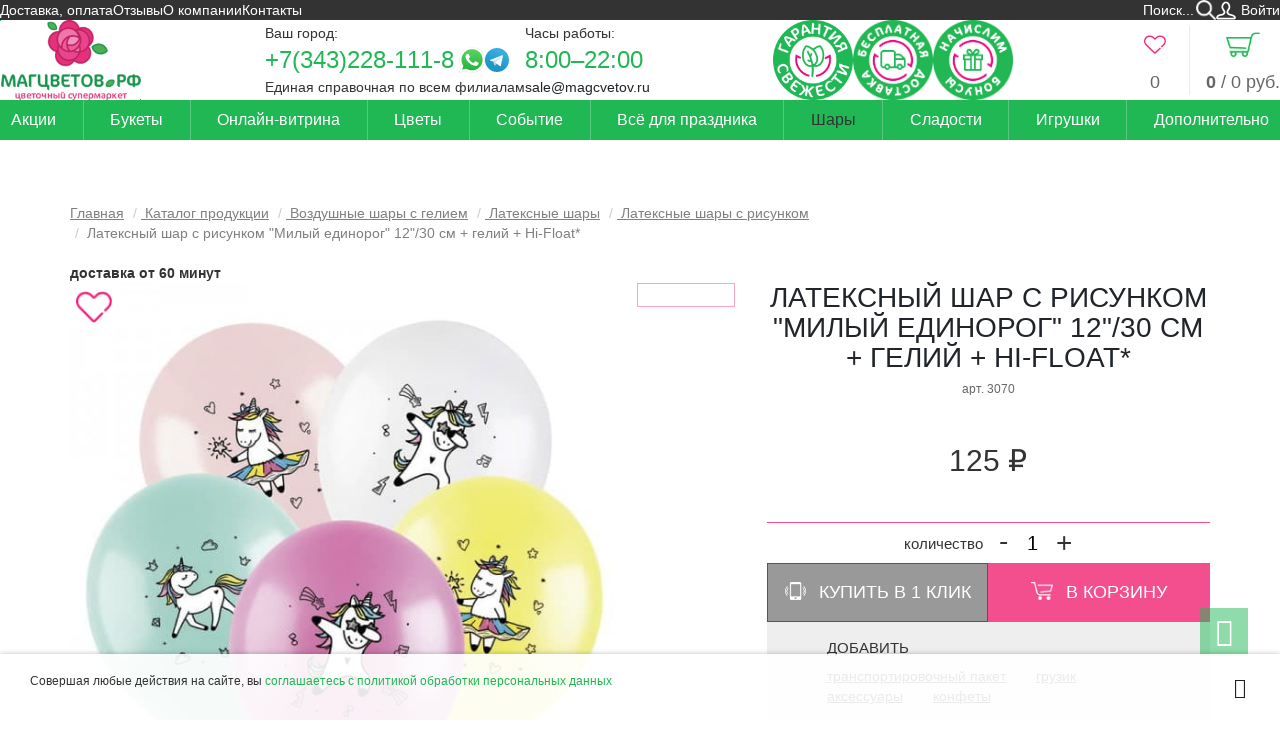

--- FILE ---
content_type: text/html; charset=UTF-8
request_url: https://magcvetov.ru/catalog/shary/lateksnye_shary/lateksnye_shary_s_risunkom/1742/
body_size: 37245
content:
<!DOCTYPE html>
<html lang="ru"
  prefix="og: https://ogp.me/ns# fb: http://ogp.me/ns/fb# product: http://ogp.me/ns/product#">

<head
  prefix="og: http://ogp.me/ns# fb: http://ogp.me/ns/fb# product: http://ogp.me/ns/product#">
  <title>
    Латексный шар с рисунком &quot;Милый единорог&quot; 12&quot;/30 см + гелий + Hi-Float* купить по цене 125 руб в Екатеринбурге с доставкой | МАГЦВЕТОВ.РФ  </title>
    <meta name="keywords"
    content="Латексный шар с рисунком &amp;quot;Милый единорог&amp;quot; 12&amp;quot;/30 см + гелий + Hi-Float*, Латексный шар с рисунком &amp;quot;Милый единорог&amp;quot; 12&amp;quot;/30 см + гелий + Hi-Float* купить, Латексный шар с рисунком &amp;quot;Милый единорог&amp;quot; 12&amp;quot;/30 см + гелий + Hi-Float* екатеринбург" />
      <meta name="description"
    content="Купите Латексный шар с рисунком &quot;Милый единорог&quot; 12&quot;/30 см + гелий + Hi-Float* в Екатеринбурге по цене 125 руб в компании «МАГЦВЕТОВ.РФ». Доставка, выгодные условия." />
    <meta http-equiv="Content-Type" content="text/html; charset=UTF-8">
  <meta name="viewport" content="width=device-width">

  <link rel="preload" href="/fonts/font-awesome.min.css" as="style">
  <link rel="preload" href="/fonts/geometria.css" as="style">
  <link rel="preload" href="/fonts/fontawesome-webfont.woff2?v=4.4.0" as="font">
  <link rel="preload" href="/fonts/Geometria-Bold.woff" as="font">
  <link rel="preload" href="/fonts/Geometria.woff" as="font">

   <meta property="og:title" content="Латексный шар с рисунком &quot;Милый единорог&quot; 12&quot;/30 см + гелий + Hi-Float*" />
                        <meta property="og:type" content="product.item" />
                        <meta property="og:url" content="https://magcvetov.ru/catalog/shary/lateksnye_shary/lateksnye_shary_s_risunkom/1742/" /> <meta property="og:image" content="https://magcvetov.ru//files/cms/common/8122038_1.jpg" />
  <!-- Core-->
  <link rel="stylesheet" href="/css/catalog-item.css?v=2025-07-29-21-47-51" />
<link rel="stylesheet" href="/css/catalog-article.css?v=2025-07-16-21-53-58" />
<link rel="stylesheet" href="/css/order-photo.css?v=2025-01-06-20-00-30" />
<link rel="stylesheet" href="/css/application.css?v=2025-07-16-21-54-00" />
<link rel="stylesheet" href="/css/style.css?v=2025-11-16-23-04-58" />
<link rel="stylesheet" href="/css/header.css?v=2025-11-12-22-36-15" />
<link rel="stylesheet" href="/fonts/font-awesome.min.css?v=2016-07-25-20-36-04" />
<link rel="stylesheet" href="/fonts/geometria.css?v=2022-11-11-13-48-01" /><link rel="stylesheet" href="/css/footer.css?v=2025-11-12-22-47-02" /><link rel="shortcut icon" type="image/x-icon" href="/favicon.ico" />
      
  <!-- Yandex.Metrika counter -->
<script type="text/javascript" >
   (function(m,e,t,r,i,k,a){m[i]=m[i]||function(){(m[i].a=m[i].a||[]).push(arguments)};
   m[i].l=1*new Date();
   for (var j = 0; j < document.scripts.length; j++) {if (document.scripts[j].src === r) { return; }}
   k=e.createElement(t),a=e.getElementsByTagName(t)[0],k.async=1,k.src=r,a.parentNode.insertBefore(k,a)})
   (window, document, "script", "https://mc.yandex.ru/metrika/tag.js", "ym");

   ym(20531599, "init", {
        clickmap:true,
        trackLinks:true,
        accurateTrackBounce:true,
        webvisor:true,
        ecommerce:"dataLayer"
   });
  window.dataLayer = window.dataLayer || [];
</script>
<noscript><div><img src="https://mc.yandex.ru/watch/20531599" style="position:absolute; left:-9999px;" alt="" /></div></noscript>
<!-- /Yandex.Metrika counter --><meta property="og:image" content="/files/cms/common/image/logo.png"/>
<link rel="image_src" href="/files/cms/common/image/logo.png"/></head>

<body
  class="body  body_lateksnye_shary_s_risunkom "
  data-page-id="72"  data-page-material-id="872">
  <div id="top" class="body__background-holder" >
    <div class="body__header-outer">
            <header class="body__header"
        data-v-bind_class="{ 'body__header_fixed': fixedHeader, 'body__header_active': fixedHeaderActive }">
        <div class="body__header-inner">
                    <div class="body__row body__row_header body__row_header_1">
            <!--nomobile1-->
            <div class="body__menu-top">
              
<nav class="menu-top">
  <ul class="menu-top__list menu-top__list_main menu-top__list_level_0"><li class="menu-top__item menu-top__item_main menu-top__item_level_0">  <a class="menu-top__link menu-top__link_main menu-top__link_level_0" href="/dostavka_i_oplata/">Доставка, оплата</a></li><li class="menu-top__item menu-top__item_main menu-top__item_level_0">  <a class="menu-top__link menu-top__link_main menu-top__link_level_0" href="/otzivy/">Отзывы</a></li><li class="menu-top__item menu-top__item_main menu-top__item_level_0">  <a class="menu-top__link menu-top__link_main menu-top__link_level_0" href="/about/">О компании</a></li><li class="menu-top__item menu-top__item_main menu-top__item_level_0">  <a class="menu-top__link menu-top__link_main menu-top__link_level_0" href="/contacts/">Контакты</a></li></ul></nav>
            </div>
            <!--!nomobile1-->
            <div class="body__search-form">
              <div itemscope itemtype="http://schema.org/WebSite">
  <link itemprop="url" href="https://magcvetov.ru/" />
  <form action="/search/" data-vue-role="search-form" data-v-bind_foldable="false" class="search-form" itemprop="potentialAction" itemscope itemtype="http://schema.org/SearchAction" data-v-slot="vm">
    <meta itemprop="target" content="https://magcvetov.ru/search/?search_string={search_string}" />
    
    <div class="search-form__inner">
      <div class="search-form__field">
        <input itemprop="query-input" name="search_string" autocomplete="off" class="search-form__input" type="text" value="" placeholder="Поиск..." required="required" data-role="search-string" />
      </div>
      <button class="search-form__button"></button>
    </div>
  </form>
</div>
<nav class="menu-user" data-vue-role="menu-user" data-v-bind_has-orders="true" data-v-bind_user="user">
  <ul class="menu-user__list menu-user__list_level_0 menu-user__list_main">
    <li class="menu-user__item menu-user__item_level_0 menu-user__item_main menu-user__item_login">
      <a href="/login/" class="menu-user__link menu-user__link_level_0 menu-user__link_main menu-user__link_login">
        Войти
      </a>
    </li>
  </ul>
</nav>            </div>
          </div>
          <div class="body__row body__row_header body__row_header_2">
            <div class="body__logo">
              <a class="logo" href="/">
  <!--nomobile-->
  <span class="logo__image logo__image_desktop"><img alt="МАГЦВЕТОВ.РФ" src="/files/cms/common/image/logo.png" data-no-lazyload /></span>
  <!--/nomobile-->
  
</a>            </div>
            <div class="body__contacts-top">
              <div class="select-city">
  <span class="select-city__caption">
    Ваш город:
  </span>
  <div class="select-city__list select-city-list">
            <a href="#" class="select-city-list__item select-city-item select-city-item__link" data-urn="verhnaya_pyshma-585">Верхняя Пышма</a>
            <a href="#" class="select-city-list__item select-city-item select-city-item__link" data-urn="ekaterinburg">Екатеринбург</a>
      </div>
</div>
<div class="contacts-top" itemscope itemtype="https://schema.org/Organization" data-city="verhnaya_pyshma-585">
      <meta itemprop="name" content="МагЦветов.РФ: г. Верхняя Пышма" />
                <div class="contacts-top__phones">
            <div class="contacts-top__phones-inner">
                                <a class="contacts-top__phone" itemprop="telephone" href="tel:%2B73432281118">+7(343)228-111-8</a>
                                       <a href="https://wa.me/79022680319" target="_blank" class="contacts-top__whatsapp" rel="nofollow"></a>
                                                         <a href="https://t.me/Magcvetov_vp" target="_blank" class="contacts-top__telegram" rel="nofollow"></a>
                                            </div>
            <div class="contacts-top__phone-caption">
              Единая справочная по всем филиалам
            </div>
          </div>
          <div class="contacts-top__schedule-email">
            <div class="contacts-top__schedule">
              <div class="contacts-top__schedule-title">Часы работы:</div>
              <div class="contacts-top__schedule-value">8:00–22:00</div>
            </div>
            <div class="contacts-top__email">
              <a href="mailto:sale@magcvetov.ru" itemprop="email">sale@magcvetov.ru</a>
            </div>
          </div>
          </div>
    <div class="contacts-top" style="display: none" itemscope itemtype="https://schema.org/Organization" data-city="ekaterinburg">
      <meta itemprop="name" content="МагЦветов.РФ: г. Екатеринбург" />
                <div class="contacts-top__phones">
            <div class="contacts-top__phones-inner">
                                <a class="contacts-top__phone" itemprop="telephone" href="tel:%2B73432281118">+7(343)228-111-8</a>
                                       <a href="https://wa.me/79961731030" target="_blank" class="contacts-top__whatsapp" rel="nofollow"></a>
                                                         <a href="https://t.me/magcvetov_zhukova14" target="_blank" class="contacts-top__telegram" rel="nofollow"></a>
                                            </div>
            <div class="contacts-top__phone-caption">
              Единая справочная по всем филиалам
            </div>
          </div>
          <div class="contacts-top__schedule-email">
            <div class="contacts-top__schedule">
              <div class="contacts-top__schedule-title">Часы работы:</div>
              <div class="contacts-top__schedule-value">8:00–22:00</div>
            </div>
            <div class="contacts-top__email">
              <a href="mailto:sale@magcvetov.ru" itemprop="email">sale@magcvetov.ru</a>
            </div>
          </div>
          </div>
            </div>
            <div class="body__freshness">
                  <!--noindex-->
    <div class="header-teasers header-teasers__list header-teasers-list">
                <div class="header-teasers-item__outer header-teasers-list__item">
            <button type="button" class="header-teasers-item">
              <img
                class="lazyload header-teasers-item__image header-teasers-item__image_desktop"
                src="/images/spacer.gif" data-src="/files/cms/common/freshness.png"
                alt="Гарантия свежести"
              />
                                <img
                    class="lazyload header-teasers-item__image header-teasers-item__image_mobile"
                    src="/images/spacer.gif" data-src="/files/cms/common/freshness-mobile.png"
                    alt="Гарантия свежести"
                  />
                            <span class="header-teasers-item__title">
                Гарантия свежести              </span>
              <div class="header-teasers-item__popover popover bottom">
                <div class="arrow"></div>
                <a class="popover-close header-teasers-item__close"></a>
                <div class="popover-title">Гарантия свежести</div>
                <div class="popover-content"><p>Мы собираем букеты только из свежих цветов и бережно доставляем в специальных условиях. Если при получении вам не понравился букет, мы обменяем его на другой. Расходы по доставке берем на себя.</p></div>
              </div>
            </button>
          </div>
                <div class="header-teasers-item__outer header-teasers-list__item">
            <button type="button" class="header-teasers-item">
              <img
                class="lazyload header-teasers-item__image header-teasers-item__image_desktop"
                src="/images/spacer.gif" data-src="/files/cms/common/1-1.png"
                alt="Бесплатная доставка"
              />
                                <img
                    class="lazyload header-teasers-item__image header-teasers-item__image_mobile"
                    src="/images/spacer.gif" data-src="/files/cms/common/free-delivery-mobile.png"
                    alt="Бесплатная доставка"
                  />
                            <span class="header-teasers-item__title">
                Бесплатная доставка              </span>
              <div class="header-teasers-item__popover popover bottom">
                <div class="arrow"></div>
                <a class="popover-close header-teasers-item__close"></a>
                <div class="popover-title">Бесплатная доставка</div>
                <div class="popover-content"><p>С условиями бесплатной доставки можно ознакомиться в разделе <a href="/dostavka_i_oplata/"><strong>доставка и оплата</strong></a></p></div>
              </div>
            </button>
          </div>
                <div class="header-teasers-item__outer header-teasers-list__item">
            <button type="button" class="header-teasers-item">
              <img
                class="lazyload header-teasers-item__image header-teasers-item__image_desktop"
                src="/images/spacer.gif" data-src="/files/cms/common/2-1.png"
                alt="Начислим бонусы"
              />
                                <img
                    class="lazyload header-teasers-item__image header-teasers-item__image_mobile"
                    src="/images/spacer.gif" data-src="/files/cms/common/bonuses-mobile.png"
                    alt="Начислим бонусы"
                  />
                            <span class="header-teasers-item__title">
                Начислим бонусы              </span>
              <div class="header-teasers-item__popover popover bottom">
                <div class="arrow"></div>
                <a class="popover-close header-teasers-item__close"></a>
                <div class="popover-title">Начислим бонусы</div>
                <div class="popover-content"><p>С каждым заказом цветов вы получаете бонусы на ваш счет! Так же бонусы начисляются за оставленные отзывы. Бонусами можно оплатить до 50% стоимости следующего заказа</p></div>
              </div>
            </button>
          </div>
          </div>
    <!--/noindex-->
                </div>
            <div class="body__user-menu">
              <!--noindex-->
<a href="/favorites/" data-vue-role="favorites-main" data-v-bind_cart="favorites" class="favorites-main" rel="nofollow">
  <span class="favorites-main__icon"></span>
  <span class="favorites-main__title">
    <span class="favorites-main__amount">0</span>
  </span>
</a>
<!--/noindex--><!--noindex-->
<a href="/cart/" class="cart-main" rel="nofollow" data-vue-role="cart-main" data-v-bind_cart="cart">
  <span class="cart-main__icon"></span>
  <span class="cart-main__title">
    <span class="cart-main__amount">0</span>
    <span class="cart-main__title-sum"> / <span>0</span> руб.</span>
  </span>
</a>
<!--/noindex-->            </div>
          </div>
          <div class="body__row body__row_header body__row_header_3">
            <div class="body__menu-main">
              <!--nophone-->
<nav class="menu-main">
  <ul class="menu-main__list menu-main__list_main menu-main__list_level_0"><li class="menu-main__item menu-main__item_main menu-main__item_level_0">  <a class="menu-main__link menu-main__link_main menu-main__link_level_0"  href="/catalog/akciya/">Акции  </a></li><li class="menu-main__item menu-main__item_main menu-main__item_level_0 menu-main__item_has-children">  <a class="menu-main__link menu-main__link_main menu-main__link_level_0 menu-main__link_has-children"  href="/catalog/bouquets/">Букеты<span class="menu-main__children-trigger"></span>  </a><ul class="menu-main__list menu-main__list_inner menu-main__list_level_1"><li class="menu-main__item menu-main__item_inner menu-main__item_level_1 menu-main__item_has-children">  <a class="menu-main__link menu-main__link_inner menu-main__link_level_1 menu-main__link_has-children"  href="#">По цветку<span class="menu-main__children-trigger"></span>  </a><ul class="menu-main__list menu-main__list_inner menu-main__list_level_2"><li class="menu-main__item menu-main__item_inner menu-main__item_level_2">  <a class="menu-main__link menu-main__link_inner menu-main__link_level_2"  href="/catalog/bouquets/filter/flower/56/">Альстромерия  </a></li><li class="menu-main__item menu-main__item_inner menu-main__item_level_2">  <a class="menu-main__link menu-main__link_inner menu-main__link_level_2"  href="/catalog/bouquets/filter/flower/22/">Гвоздика  </a></li><li class="menu-main__item menu-main__item_inner menu-main__item_level_2">  <a class="menu-main__link menu-main__link_inner menu-main__link_level_2"  href="/catalog/bouquets/filter/flower/57/">Гербера  </a></li><li class="menu-main__item menu-main__item_inner menu-main__item_level_2">  <a class="menu-main__link menu-main__link_inner menu-main__link_level_2"  href="/catalog/bouquets/filter/flower/88/">Гиацинт  </a></li><li class="menu-main__item menu-main__item_inner menu-main__item_level_2">  <a class="menu-main__link menu-main__link_inner menu-main__link_level_2"  href="/catalog/bouquets/filter/flower/89/">Гидрангея  </a></li><li class="menu-main__item menu-main__item_inner menu-main__item_level_2">  <a class="menu-main__link menu-main__link_inner menu-main__link_level_2"  href="/catalog/bouquets/filter/flower/85/">Ирис  </a></li><li class="menu-main__item menu-main__item_inner menu-main__item_level_2">  <a class="menu-main__link menu-main__link_inner menu-main__link_level_2"  href="/catalog/bouquets/filter/flower/55/">Лилия  </a></li><li class="menu-main__item menu-main__item_inner menu-main__item_level_2">  <a class="menu-main__link menu-main__link_inner menu-main__link_level_2"  href="/catalog/bouquets/filter/flower/90/">Матрикария  </a></li><li class="menu-main__item menu-main__item_inner menu-main__item_level_2">  <a class="menu-main__link menu-main__link_inner menu-main__link_level_2"  href="/catalog/bouquets/filter/flower/94/">Орхидея  </a></li><li class="menu-main__item menu-main__item_inner menu-main__item_level_2">  <a class="menu-main__link menu-main__link_inner menu-main__link_level_2"  href="/catalog/bouquets/filter/flower/86/">Подсолнух  </a></li><li class="menu-main__item menu-main__item_inner menu-main__item_level_2">  <a class="menu-main__link menu-main__link_inner menu-main__link_level_2"  href="/catalog/bouquets/filter/flower/92/">Пион  </a></li><li class="menu-main__item menu-main__item_inner menu-main__item_level_2">  <a class="menu-main__link menu-main__link_inner menu-main__link_level_2"  href="/catalog/bouquets/filter/flower/17/">Розы  </a></li><li class="menu-main__item menu-main__item_inner menu-main__item_level_2">  <a class="menu-main__link menu-main__link_inner menu-main__link_level_2"  href="/catalog/bouquets/filter/flower/53/">Розы кустовые  </a></li><li class="menu-main__item menu-main__item_inner menu-main__item_level_2">  <a class="menu-main__link menu-main__link_inner menu-main__link_level_2"  href="/catalog/bouquets/filter/flower/58/">Тюльпан  </a></li><li class="menu-main__item menu-main__item_inner menu-main__item_level_2">  <a class="menu-main__link menu-main__link_inner menu-main__link_level_2"  href="/catalog/bouquets/filter/flower/96/">Фрезия  </a></li><li class="menu-main__item menu-main__item_inner menu-main__item_level_2">  <a class="menu-main__link menu-main__link_inner menu-main__link_level_2"  href="/catalog/bouquets/filter/flower/21/">Хризантема кустовая  </a></li><li class="menu-main__item menu-main__item_inner menu-main__item_level_2">  <a class="menu-main__link menu-main__link_inner menu-main__link_level_2"  href="/catalog/bouquets/filter/flower/54/">Хризантема одноголовая  </a></li><li class="menu-main__item menu-main__item_inner menu-main__item_level_2">  <a class="menu-main__link menu-main__link_inner menu-main__link_level_2"  href="/catalog/bouquets/filter/flower/87/">Эустома  </a></li></ul></li><li class="menu-main__item menu-main__item_inner menu-main__item_level_1 menu-main__item_has-children">  <a class="menu-main__link menu-main__link_inner menu-main__link_level_1 menu-main__link_has-children"  href="#">По типу<span class="menu-main__children-trigger"></span>  </a><ul class="menu-main__list menu-main__list_inner menu-main__list_level_2"><li class="menu-main__item menu-main__item_inner menu-main__item_level_2">  <a class="menu-main__link menu-main__link_inner menu-main__link_level_2"  href="/catalog/bouquets/filter/type/spring/">Весенний  </a></li><li class="menu-main__item menu-main__item_inner menu-main__item_level_2">  <a class="menu-main__link menu-main__link_inner menu-main__link_level_2"  href="/catalog/bouquets/filter/type/summer/">Летний  </a></li><li class="menu-main__item menu-main__item_inner menu-main__item_level_2">  <a class="menu-main__link menu-main__link_inner menu-main__link_level_2"  href="/catalog/bouquets/filter/type/mono/">Моно букет  </a></li><li class="menu-main__item menu-main__item_inner menu-main__item_level_2">  <a class="menu-main__link menu-main__link_inner menu-main__link_level_2"  href="/catalog/bouquets/filter/type/economy/">Недорогой  </a></li><li class="menu-main__item menu-main__item_inner menu-main__item_level_2">  <a class="menu-main__link menu-main__link_inner menu-main__link_level_2"  href="/catalog/bouquets/filter/type/autumn/">Осенний  </a></li><li class="menu-main__item menu-main__item_inner menu-main__item_level_2">  <a class="menu-main__link menu-main__link_inner menu-main__link_level_2"  href="/catalog/bouquets/filter/type/luxury/">Шикарный  </a></li></ul></li><li class="menu-main__item menu-main__item_inner menu-main__item_level_1 menu-main__item_has-children">  <a class="menu-main__link menu-main__link_inner menu-main__link_level_1 menu-main__link_has-children"  href="#">По цене<span class="menu-main__children-trigger"></span>  </a><ul class="menu-main__list menu-main__list_inner menu-main__list_level_2"><li class="menu-main__item menu-main__item_inner menu-main__item_level_2">  <a class="menu-main__link menu-main__link_inner menu-main__link_level_2"  href="/catalog/bouquets/filter/pricerange/0-1500/">До 1500 руб.  </a></li><li class="menu-main__item menu-main__item_inner menu-main__item_level_2">  <a class="menu-main__link menu-main__link_inner menu-main__link_level_2"  href="/catalog/bouquets/filter/pricerange/0-2000/">До 2000 руб.  </a></li><li class="menu-main__item menu-main__item_inner menu-main__item_level_2">  <a class="menu-main__link menu-main__link_inner menu-main__link_level_2"  href="/catalog/bouquets/filter/pricerange/0-2500/">До 2500 руб.  </a></li><li class="menu-main__item menu-main__item_inner menu-main__item_level_2">  <a class="menu-main__link menu-main__link_inner menu-main__link_level_2"  href="/catalog/bouquets/filter/pricerange/0-3000/">До 3000 руб.  </a></li></ul></li><li class="menu-main__item menu-main__item_inner menu-main__item_level_1">  <a class="menu-main__link menu-main__link_inner menu-main__link_level_1"  href="/catalog/svadebnaya_floristika/">Свадебная флористика  </a></li><li class="menu-main__item menu-main__item_inner menu-main__item_level_1">  <a class="menu-main__link menu-main__link_inner menu-main__link_level_1"  href="/catalog/korziny_i_shlapnye_korobochki/">Композиции  </a></li><li class="menu-main__item menu-main__item_inner menu-main__item_level_1">  <a class="menu-main__link menu-main__link_inner menu-main__link_level_1"  href="/catalog/bouquets/#order_photo">Букет по фото  </a></li><li class="menu-main__item menu-main__item_inner menu-main__item_level_1">  <a class="menu-main__link menu-main__link_inner menu-main__link_level_1"  href="/catalog/combo/">Комбо набор  </a></li></ul></li><li class="menu-main__item menu-main__item_main menu-main__item_level_0 menu-main__item_has-children">  <a class="menu-main__link menu-main__link_main menu-main__link_level_0 menu-main__link_has-children"  href="#">Онлайн-витрина<span class="menu-main__children-trigger"></span>  </a><ul class="menu-main__list menu-main__list_inner menu-main__list_level_1"><li class="menu-main__item menu-main__item_inner menu-main__item_level_1">  <a class="menu-main__link menu-main__link_inner menu-main__link_level_1"  href="/catalog/showcase-ekb/">Екатеринбург  </a></li><li class="menu-main__item menu-main__item_inner menu-main__item_level_1">  <a class="menu-main__link menu-main__link_inner menu-main__link_level_1"  href="/catalog/showcase-vp/">Верхняя Пышма  </a></li></ul></li><li class="menu-main__item menu-main__item_main menu-main__item_level_0 menu-main__item_has-children">  <a class="menu-main__link menu-main__link_main menu-main__link_level_0 menu-main__link_has-children"  href="/catalog/flowers/">Цветы<span class="menu-main__children-trigger"></span>  </a><ul class="menu-main__list menu-main__list_inner menu-main__list_level_1"><li class="menu-main__item menu-main__item_inner menu-main__item_level_1">  <a class="menu-main__link menu-main__link_inner menu-main__link_level_1"  href="/catalog/flowers/rose/">Розы  </a></li><li class="menu-main__item menu-main__item_inner menu-main__item_level_1">  <a class="menu-main__link menu-main__link_inner menu-main__link_level_1"  href="/catalog/flowers/roza_kustovaya/">Розы кустовые  </a></li><li class="menu-main__item menu-main__item_inner menu-main__item_level_1 menu-main__item_has-children">  <a class="menu-main__link menu-main__link_inner menu-main__link_level_1 menu-main__link_has-children"  href="/catalog/flowers/hrizantemy/">Хризантемы<span class="menu-main__children-trigger"></span>  </a><ul class="menu-main__list menu-main__list_inner menu-main__list_level_2"><li class="menu-main__item menu-main__item_inner menu-main__item_level_2">  <a class="menu-main__link menu-main__link_inner menu-main__link_level_2"  href="/catalog/flowers/hrizantemy/chrysanthemum/">Хризантема кустовая  </a></li><li class="menu-main__item menu-main__item_inner menu-main__item_level_2">  <a class="menu-main__link menu-main__link_inner menu-main__link_level_2"  href="/catalog/flowers/hrizantemy/hrizantema_odnogolovaya/">Хризантема одноголовая  </a></li></ul></li><li class="menu-main__item menu-main__item_inner menu-main__item_level_1">  <a class="menu-main__link menu-main__link_inner menu-main__link_level_1"  href="/catalog/flowers/category13/">Гвоздика  </a></li><li class="menu-main__item menu-main__item_inner menu-main__item_level_1">  <a class="menu-main__link menu-main__link_inner menu-main__link_level_1"  href="/catalog/flowers/liliya/">Лилия  </a></li><li class="menu-main__item menu-main__item_inner menu-main__item_level_1">  <a class="menu-main__link menu-main__link_inner menu-main__link_level_1"  href="/catalog/flowers/alstromeriya/">Альстромерия  </a></li><li class="menu-main__item menu-main__item_inner menu-main__item_level_1">  <a class="menu-main__link menu-main__link_inner menu-main__link_level_1"  href="/catalog/flowers/gerbera/">Гербера  </a></li><li class="menu-main__item menu-main__item_inner menu-main__item_level_1">  <a class="menu-main__link menu-main__link_inner menu-main__link_level_1"  href="/catalog/flowers/tulpan/">Тюльпан  </a></li><li class="menu-main__item menu-main__item_inner menu-main__item_level_1">  <a class="menu-main__link menu-main__link_inner menu-main__link_level_1"  href="/catalog/flowers/ekzoticheskie_cvety/">Экзотические цветы  </a></li><li class="menu-main__item menu-main__item_inner menu-main__item_level_1">  <a class="menu-main__link menu-main__link_inner menu-main__link_level_1"  href="/catalog/flowers/zelen/">Зелень  </a></li></ul></li><li class="menu-main__item menu-main__item_main menu-main__item_level_0 menu-main__item_has-children">  <a class="menu-main__link menu-main__link_main menu-main__link_level_0 menu-main__link_has-children"  href="#">Событие<span class="menu-main__children-trigger"></span>  </a><ul class="menu-main__list menu-main__list_inner menu-main__list_level_1"><li class="menu-main__item menu-main__item_inner menu-main__item_level_1">  <a class="menu-main__link menu-main__link_inner menu-main__link_level_1"  href="/catalog/bouquets/filter/event/1september/">1 сентября  </a></li><li class="menu-main__item menu-main__item_inner menu-main__item_level_1">  <a class="menu-main__link menu-main__link_inner menu-main__link_level_1"  href="/catalog/bouquets/filter/event/8march/">8 марта  </a></li><li class="menu-main__item menu-main__item_inner menu-main__item_level_1">  <a class="menu-main__link menu-main__link_inner menu-main__link_level_1"  href="/catalog/bouquets/filter/event/stvalentinesday/">14 февраля  </a></li><li class="menu-main__item menu-main__item_inner menu-main__item_level_1">  <a class="menu-main__link menu-main__link_inner menu-main__link_level_1"  href="/catalog/bouquets/filter/event/business/">Бизнес-поздравления  </a></li><li class="menu-main__item menu-main__item_inner menu-main__item_level_1">  <a class="menu-main__link menu-main__link_inner menu-main__link_level_1"  href="/catalog/bouquets/filter/event/thanks/">Благодарность  </a></li><li class="menu-main__item menu-main__item_inner menu-main__item_level_1">  <a class="menu-main__link menu-main__link_inner menu-main__link_level_1"  href="/catalog/bouquets/filter/event/graduation/">Выпускной  </a></li><li class="menu-main__item menu-main__item_inner menu-main__item_level_1">  <a class="menu-main__link menu-main__link_inner menu-main__link_level_1"  href="/catalog/bouquets/filter/event/mothersday/">День матери  </a></li><li class="menu-main__item menu-main__item_inner menu-main__item_level_1">  <a class="menu-main__link menu-main__link_inner menu-main__link_level_1"  href="/catalog/bouquets/filter/event/birthday/">День рождения  </a></li><li class="menu-main__item menu-main__item_inner menu-main__item_level_1">  <a class="menu-main__link menu-main__link_inner menu-main__link_level_1"  href="/catalog/bouquets/filter/event/teachersday/">День учителя  </a></li><li class="menu-main__item menu-main__item_inner menu-main__item_level_1">  <a class="menu-main__link menu-main__link_inner menu-main__link_level_1"  href="/catalog/bouquets/filter/event/apology/">Извинение  </a></li><li class="menu-main__item menu-main__item_inner menu-main__item_level_1">  <a class="menu-main__link menu-main__link_inner menu-main__link_level_1"  href="/catalog/bouquets/filter/event/wedding/">На свадьбу  </a></li><li class="menu-main__item menu-main__item_inner menu-main__item_level_1">  <a class="menu-main__link menu-main__link_inner menu-main__link_level_1"  href="/catalog/bouquets/filter/event/greeting/">Поздравление  </a></li><li class="menu-main__item menu-main__item_inner menu-main__item_level_1">  <a class="menu-main__link menu-main__link_inner menu-main__link_level_1"  href="/catalog/bouquets/filter/event/newborn/">Рождение ребенка  </a></li><li class="menu-main__item menu-main__item_inner menu-main__item_level_1">  <a class="menu-main__link menu-main__link_inner menu-main__link_level_1"  href="/catalog/bouquets/filter/event/iloveyou/">Сказать люблю  </a></li><li class="menu-main__item menu-main__item_inner menu-main__item_level_1">  <a class="menu-main__link menu-main__link_inner menu-main__link_level_1"  href="/catalog/bouquets/filter/event/anniversary/">Юбилей  </a></li></ul></li><li class="menu-main__item menu-main__item_main menu-main__item_level_0">  <a class="menu-main__link menu-main__link_main menu-main__link_level_0"  href="/catalog/tovary-dla-prazdnika/">Всё для праздника  </a></li><li class="menu-main__item menu-main__item_main menu-main__item_level_0 menu-main__item_semiactive">  <a class="menu-main__link menu-main__link_main menu-main__link_level_0 menu-main__link_semiactive"  href="/catalog/shary/">Шары  </a></li><li class="menu-main__item menu-main__item_main menu-main__item_level_0">  <a class="menu-main__link menu-main__link_main menu-main__link_level_0"  href="/catalog/sladosti_dla_radosti/">Сладости  </a></li><li class="menu-main__item menu-main__item_main menu-main__item_level_0">  <a class="menu-main__link menu-main__link_main menu-main__link_level_0"  href="/catalog/toys/">Игрушки  </a></li><li class="menu-main__item menu-main__item_main menu-main__item_level_0">  <a class="menu-main__link menu-main__link_main menu-main__link_level_0"  href="/catalog/soputstvuyuschie_tovary/">Дополнительно  </a></li></ul></nav>
<!--/nophone--><nav
  class="menu-mobile"
  data-vue-role="menu-mobile"
  data-v-bind_page-id="72"
  data-v-bind_block-id="100"
  data-v-bind_use-ajax="false"
  data-v-slot="vm"
>
  <a class="menu-mobile__trigger" data-v-on_click.stop="jqEmit('raas.openmobilemenu')"></a>
  <ul class="menu-mobile__list menu-mobile__list_main menu-mobile__list_level_0"><li data-v-if="user.id" class="menu-mobile__item menu-mobile__item_level_0 menu-mobile__item_main menu-mobile__item_user">
                        <a href="/profile/" class="menu-mobile__link menu-mobile__link_level_0 menu-mobile__link_main menu-mobile__link_user" data-v-html="user.first_name || user.full_name"></a>
                      </li>
                      <li data-v-else class="menu-mobile__item menu-mobile__item_level_0 menu-mobile__item_main menu-mobile__item_user">
                        <a href="/login/" class="menu-mobile__link menu-mobile__link_level_0 menu-mobile__link_main menu-mobile__link_user">
                          Войти
                        </a>
                      </li>
                      <li data-v-if="user.id && user.bonuses && user.bonuses.type" class="menu-mobile__item menu-mobile__item_level_0 menu-mobile__item_main menu-mobile__item_bonuses">
                        <span data-v-if="user.bonuses.type == 'bonuses'" class="menu-mobile__link menu-mobile__link_level_0 menu-mobile__link_main menu-mobile__link_bonuses" data-v-html="'Бонусы: ' + user.bonuses.bonuses + ' ' + numTxt(user.bonuses.bonuses, ['бонусов', 'бонус', 'бонуса'])"></span>
                        <span data-v-else-if="user.bonuses.type == 'discount'" class="menu-mobile__link menu-mobile__link_level_0 menu-mobile__link_main menu-mobile__link_bonuses" data-v-html="'Скидка: ' + user.bonuses.discount + '%'"></span>
                      </li>
                      <li class="menu-mobile__item menu-mobile__item_level_0 menu-mobile__item_main menu-mobile__item_city">
                        <a href="#" data-toggle="modal" data-target="#select-city-modal" class="menu-mobile__link menu-mobile__link_level_0 menu-mobile__link_main menu-mobile__link_city">
                          Ваш город:
                          <span v-if="selectedCity" data-v-html="selectedCity.name"></span>
                          <span v-else>не выбран</span>
                        </a>
                      </li><li class="menu-mobile__item menu-mobile__item_main menu-mobile__item_level_0 menu-mobile__item_otzivy">  <a class="menu-mobile__link menu-mobile__link_main menu-mobile__link_level_0 menu-mobile__link_otzivy"  href="/otzivy/">Отзывы  </a></li><li class="menu-mobile__item menu-mobile__item_main menu-mobile__item_level_0 menu-mobile__item_catalog menu-mobile__item_semiactive menu-mobile__item_has-children">  <a class="menu-mobile__link menu-mobile__link_main menu-mobile__link_level_0 menu-mobile__link_catalog menu-mobile__link_semiactive menu-mobile__link_focused menu-mobile__link_has-children"  href="/catalog/">Каталог продукции<span class="menu-mobile__children-trigger menu-mobile__children-trigger_main menu-mobile__children-trigger_level_0"></span>  </a><ul class="menu-mobile__list menu-mobile__list_inner menu-mobile__list_level_1 menu-mobile__list_active"><li class="menu-mobile__item menu-mobile__item_inner menu-mobile__item_level_1 menu-mobile__item_akciya menu-mobile__item_has-children">  <a class="menu-mobile__link menu-mobile__link_inner menu-mobile__link_level_1 menu-mobile__link_akciya menu-mobile__link_has-children"  href="/catalog/akciya/">Акции<span class="menu-mobile__children-trigger menu-mobile__children-trigger_inner menu-mobile__children-trigger_level_1"></span>  </a><ul class="menu-mobile__list menu-mobile__list_inner menu-mobile__list_level_2"><li class="menu-mobile__item menu-mobile__item_inner menu-mobile__item_level_2 menu-mobile__item_akcii-na-rozu">  <a class="menu-mobile__link menu-mobile__link_inner menu-mobile__link_level_2 menu-mobile__link_akcii-na-rozu"  href="/catalog/akciya/akcii-na-rozu/">Акции на розу  </a></li><li class="menu-mobile__item menu-mobile__item_inner menu-mobile__item_level_2 menu-mobile__item_akciya-na-kustovuyu-rozu">  <a class="menu-mobile__link menu-mobile__link_inner menu-mobile__link_level_2 menu-mobile__link_akciya-na-kustovuyu-rozu"  href="/catalog/akciya/akciya-na-kustovuyu-rozu/">Акция на кустовую розу  </a></li><li class="menu-mobile__item menu-mobile__item_inner menu-mobile__item_level_2 menu-mobile__item_akciya-na-hrizantemu-kustovuyu">  <a class="menu-mobile__link menu-mobile__link_inner menu-mobile__link_level_2 menu-mobile__link_akciya-na-hrizantemu-kustovuyu"  href="/catalog/akciya/akciya-na-hrizantemu-kustovuyu/">Акция на хризантему кустовую  </a></li><li class="menu-mobile__item menu-mobile__item_inner menu-mobile__item_level_2 menu-mobile__item_akcii-na-alstromeriyu">  <a class="menu-mobile__link menu-mobile__link_inner menu-mobile__link_level_2 menu-mobile__link_akcii-na-alstromeriyu"  href="/catalog/akciya/akcii-na-alstromeriyu/">Акции на альстромерию  </a></li></ul></li><li class="menu-mobile__item menu-mobile__item_inner menu-mobile__item_level_1 menu-mobile__item_flowers menu-mobile__item_has-children">  <a class="menu-mobile__link menu-mobile__link_inner menu-mobile__link_level_1 menu-mobile__link_flowers menu-mobile__link_has-children"  href="/catalog/flowers/">Цветы<span class="menu-mobile__children-trigger menu-mobile__children-trigger_inner menu-mobile__children-trigger_level_1"></span>  </a><ul class="menu-mobile__list menu-mobile__list_inner menu-mobile__list_level_2"><li class="menu-mobile__item menu-mobile__item_inner menu-mobile__item_level_2 menu-mobile__item_rose">  <a class="menu-mobile__link menu-mobile__link_inner menu-mobile__link_level_2 menu-mobile__link_rose"  href="/catalog/flowers/rose/">Розы  </a></li><li class="menu-mobile__item menu-mobile__item_inner menu-mobile__item_level_2 menu-mobile__item_roza_kustovaya">  <a class="menu-mobile__link menu-mobile__link_inner menu-mobile__link_level_2 menu-mobile__link_roza_kustovaya"  href="/catalog/flowers/roza_kustovaya/">Розы кустовые  </a></li><li class="menu-mobile__item menu-mobile__item_inner menu-mobile__item_level_2 menu-mobile__item_hrizantemy menu-mobile__item_has-children">  <a class="menu-mobile__link menu-mobile__link_inner menu-mobile__link_level_2 menu-mobile__link_hrizantemy menu-mobile__link_has-children"  href="/catalog/flowers/hrizantemy/">Хризантемы<span class="menu-mobile__children-trigger menu-mobile__children-trigger_inner menu-mobile__children-trigger_level_2"></span>  </a><ul class="menu-mobile__list menu-mobile__list_inner menu-mobile__list_level_3"><li class="menu-mobile__item menu-mobile__item_inner menu-mobile__item_level_3 menu-mobile__item_chrysanthemum">  <a class="menu-mobile__link menu-mobile__link_inner menu-mobile__link_level_3 menu-mobile__link_chrysanthemum"  href="/catalog/flowers/hrizantemy/chrysanthemum/">Хризантема кустовая  </a></li><li class="menu-mobile__item menu-mobile__item_inner menu-mobile__item_level_3 menu-mobile__item_hrizantema_odnogolovaya">  <a class="menu-mobile__link menu-mobile__link_inner menu-mobile__link_level_3 menu-mobile__link_hrizantema_odnogolovaya"  href="/catalog/flowers/hrizantemy/hrizantema_odnogolovaya/">Хризантема одноголовая  </a></li></ul></li><li class="menu-mobile__item menu-mobile__item_inner menu-mobile__item_level_2 menu-mobile__item_category13">  <a class="menu-mobile__link menu-mobile__link_inner menu-mobile__link_level_2 menu-mobile__link_category13"  href="/catalog/flowers/category13/">Гвоздика  </a></li><li class="menu-mobile__item menu-mobile__item_inner menu-mobile__item_level_2 menu-mobile__item_liliya">  <a class="menu-mobile__link menu-mobile__link_inner menu-mobile__link_level_2 menu-mobile__link_liliya"  href="/catalog/flowers/liliya/">Лилия  </a></li><li class="menu-mobile__item menu-mobile__item_inner menu-mobile__item_level_2 menu-mobile__item_alstromeriya">  <a class="menu-mobile__link menu-mobile__link_inner menu-mobile__link_level_2 menu-mobile__link_alstromeriya"  href="/catalog/flowers/alstromeriya/">Альстромерия  </a></li><li class="menu-mobile__item menu-mobile__item_inner menu-mobile__item_level_2 menu-mobile__item_gerbera">  <a class="menu-mobile__link menu-mobile__link_inner menu-mobile__link_level_2 menu-mobile__link_gerbera"  href="/catalog/flowers/gerbera/">Гербера  </a></li><li class="menu-mobile__item menu-mobile__item_inner menu-mobile__item_level_2 menu-mobile__item_tulpan">  <a class="menu-mobile__link menu-mobile__link_inner menu-mobile__link_level_2 menu-mobile__link_tulpan"  href="/catalog/flowers/tulpan/">Тюльпан  </a></li><li class="menu-mobile__item menu-mobile__item_inner menu-mobile__item_level_2 menu-mobile__item_ekzoticheskie_cvety">  <a class="menu-mobile__link menu-mobile__link_inner menu-mobile__link_level_2 menu-mobile__link_ekzoticheskie_cvety"  href="/catalog/flowers/ekzoticheskie_cvety/">Экзотические цветы  </a></li><li class="menu-mobile__item menu-mobile__item_inner menu-mobile__item_level_2 menu-mobile__item_zelen">  <a class="menu-mobile__link menu-mobile__link_inner menu-mobile__link_level_2 menu-mobile__link_zelen"  href="/catalog/flowers/zelen/">Зелень  </a></li></ul></li><li class="menu-mobile__item menu-mobile__item_inner menu-mobile__item_level_1 menu-mobile__item_bouquets menu-mobile__item_has-children">  <a class="menu-mobile__link menu-mobile__link_inner menu-mobile__link_level_1 menu-mobile__link_bouquets menu-mobile__link_has-children"  href="/catalog/bouquets/">Букеты<span class="menu-mobile__children-trigger menu-mobile__children-trigger_inner menu-mobile__children-trigger_level_1"></span>  </a><ul class="menu-mobile__list menu-mobile__list_inner menu-mobile__list_level_2"><li class="menu-mobile__item menu-mobile__item_inner menu-mobile__item_level_2 menu-mobile__item_# menu-mobile__item_has-children">  <a class="menu-mobile__link menu-mobile__link_inner menu-mobile__link_level_2 menu-mobile__link_# menu-mobile__link_has-children"  href="#">По цветку<span class="menu-mobile__children-trigger menu-mobile__children-trigger_inner menu-mobile__children-trigger_level_2"></span>  </a><ul class="menu-mobile__list menu-mobile__list_inner menu-mobile__list_level_3"><li class="menu-mobile__item menu-mobile__item_inner menu-mobile__item_level_3 menu-mobile__item_56">  <a class="menu-mobile__link menu-mobile__link_inner menu-mobile__link_level_3 menu-mobile__link_56"  href="/catalog/bouquets/filter/flower/56/">Альстромерия  </a></li><li class="menu-mobile__item menu-mobile__item_inner menu-mobile__item_level_3 menu-mobile__item_22">  <a class="menu-mobile__link menu-mobile__link_inner menu-mobile__link_level_3 menu-mobile__link_22"  href="/catalog/bouquets/filter/flower/22/">Гвоздика  </a></li><li class="menu-mobile__item menu-mobile__item_inner menu-mobile__item_level_3 menu-mobile__item_57">  <a class="menu-mobile__link menu-mobile__link_inner menu-mobile__link_level_3 menu-mobile__link_57"  href="/catalog/bouquets/filter/flower/57/">Гербера  </a></li><li class="menu-mobile__item menu-mobile__item_inner menu-mobile__item_level_3 menu-mobile__item_88">  <a class="menu-mobile__link menu-mobile__link_inner menu-mobile__link_level_3 menu-mobile__link_88"  href="/catalog/bouquets/filter/flower/88/">Гиацинт  </a></li><li class="menu-mobile__item menu-mobile__item_inner menu-mobile__item_level_3 menu-mobile__item_17">  <a class="menu-mobile__link menu-mobile__link_inner menu-mobile__link_level_3 menu-mobile__link_17"  href="/catalog/bouquets/filter/flower/17/">Розы  </a></li><li class="menu-mobile__item menu-mobile__item_inner menu-mobile__item_level_3 menu-mobile__item_89">  <a class="menu-mobile__link menu-mobile__link_inner menu-mobile__link_level_3 menu-mobile__link_89"  href="/catalog/bouquets/filter/flower/89/">Гидрангея  </a></li><li class="menu-mobile__item menu-mobile__item_inner menu-mobile__item_level_3 menu-mobile__item_53">  <a class="menu-mobile__link menu-mobile__link_inner menu-mobile__link_level_3 menu-mobile__link_53"  href="/catalog/bouquets/filter/flower/53/">Розы кустовые  </a></li><li class="menu-mobile__item menu-mobile__item_inner menu-mobile__item_level_3 menu-mobile__item_85">  <a class="menu-mobile__link menu-mobile__link_inner menu-mobile__link_level_3 menu-mobile__link_85"  href="/catalog/bouquets/filter/flower/85/">Ирис  </a></li><li class="menu-mobile__item menu-mobile__item_inner menu-mobile__item_level_3 menu-mobile__item_58">  <a class="menu-mobile__link menu-mobile__link_inner menu-mobile__link_level_3 menu-mobile__link_58"  href="/catalog/bouquets/filter/flower/58/">Тюльпан  </a></li><li class="menu-mobile__item menu-mobile__item_inner menu-mobile__item_level_3 menu-mobile__item_55">  <a class="menu-mobile__link menu-mobile__link_inner menu-mobile__link_level_3 menu-mobile__link_55"  href="/catalog/bouquets/filter/flower/55/">Лилия  </a></li><li class="menu-mobile__item menu-mobile__item_inner menu-mobile__item_level_3 menu-mobile__item_96">  <a class="menu-mobile__link menu-mobile__link_inner menu-mobile__link_level_3 menu-mobile__link_96"  href="/catalog/bouquets/filter/flower/96/">Фрезия  </a></li><li class="menu-mobile__item menu-mobile__item_inner menu-mobile__item_level_3 menu-mobile__item_90">  <a class="menu-mobile__link menu-mobile__link_inner menu-mobile__link_level_3 menu-mobile__link_90"  href="/catalog/bouquets/filter/flower/90/">Матрикария  </a></li><li class="menu-mobile__item menu-mobile__item_inner menu-mobile__item_level_3 menu-mobile__item_21">  <a class="menu-mobile__link menu-mobile__link_inner menu-mobile__link_level_3 menu-mobile__link_21"  href="/catalog/bouquets/filter/flower/21/">Хризантема кустовая  </a></li><li class="menu-mobile__item menu-mobile__item_inner menu-mobile__item_level_3 menu-mobile__item_94">  <a class="menu-mobile__link menu-mobile__link_inner menu-mobile__link_level_3 menu-mobile__link_94"  href="/catalog/bouquets/filter/flower/94/">Орхидея  </a></li><li class="menu-mobile__item menu-mobile__item_inner menu-mobile__item_level_3 menu-mobile__item_54">  <a class="menu-mobile__link menu-mobile__link_inner menu-mobile__link_level_3 menu-mobile__link_54"  href="/catalog/bouquets/filter/flower/54/">Хризантема одноголовая  </a></li><li class="menu-mobile__item menu-mobile__item_inner menu-mobile__item_level_3 menu-mobile__item_86">  <a class="menu-mobile__link menu-mobile__link_inner menu-mobile__link_level_3 menu-mobile__link_86"  href="/catalog/bouquets/filter/flower/86/">Подсолнух  </a></li><li class="menu-mobile__item menu-mobile__item_inner menu-mobile__item_level_3 menu-mobile__item_87">  <a class="menu-mobile__link menu-mobile__link_inner menu-mobile__link_level_3 menu-mobile__link_87"  href="/catalog/bouquets/filter/flower/87/">Эустома  </a></li></ul></li><li class="menu-mobile__item menu-mobile__item_inner menu-mobile__item_level_2 menu-mobile__item_# menu-mobile__item_has-children">  <a class="menu-mobile__link menu-mobile__link_inner menu-mobile__link_level_2 menu-mobile__link_# menu-mobile__link_has-children"  href="#">По типу<span class="menu-mobile__children-trigger menu-mobile__children-trigger_inner menu-mobile__children-trigger_level_2"></span>  </a><ul class="menu-mobile__list menu-mobile__list_inner menu-mobile__list_level_3"><li class="menu-mobile__item menu-mobile__item_inner menu-mobile__item_level_3 menu-mobile__item_spring">  <a class="menu-mobile__link menu-mobile__link_inner menu-mobile__link_level_3 menu-mobile__link_spring"  href="/catalog/bouquets/filter/type/spring/">Весенний  </a></li><li class="menu-mobile__item menu-mobile__item_inner menu-mobile__item_level_3 menu-mobile__item_summer">  <a class="menu-mobile__link menu-mobile__link_inner menu-mobile__link_level_3 menu-mobile__link_summer"  href="/catalog/bouquets/filter/type/summer/">Летний  </a></li><li class="menu-mobile__item menu-mobile__item_inner menu-mobile__item_level_3 menu-mobile__item_mono">  <a class="menu-mobile__link menu-mobile__link_inner menu-mobile__link_level_3 menu-mobile__link_mono"  href="/catalog/bouquets/filter/type/mono/">Моно букет  </a></li><li class="menu-mobile__item menu-mobile__item_inner menu-mobile__item_level_3 menu-mobile__item_economy">  <a class="menu-mobile__link menu-mobile__link_inner menu-mobile__link_level_3 menu-mobile__link_economy"  href="/catalog/bouquets/filter/type/economy/">Недорогой  </a></li><li class="menu-mobile__item menu-mobile__item_inner menu-mobile__item_level_3 menu-mobile__item_autumn">  <a class="menu-mobile__link menu-mobile__link_inner menu-mobile__link_level_3 menu-mobile__link_autumn"  href="/catalog/bouquets/filter/type/autumn/">Осенний  </a></li><li class="menu-mobile__item menu-mobile__item_inner menu-mobile__item_level_3 menu-mobile__item_luxury">  <a class="menu-mobile__link menu-mobile__link_inner menu-mobile__link_level_3 menu-mobile__link_luxury"  href="/catalog/bouquets/filter/type/luxury/">Шикарный  </a></li></ul></li><li class="menu-mobile__item menu-mobile__item_inner menu-mobile__item_level_2 menu-mobile__item_# menu-mobile__item_has-children">  <a class="menu-mobile__link menu-mobile__link_inner menu-mobile__link_level_2 menu-mobile__link_# menu-mobile__link_has-children"  href="#">По цене<span class="menu-mobile__children-trigger menu-mobile__children-trigger_inner menu-mobile__children-trigger_level_2"></span>  </a><ul class="menu-mobile__list menu-mobile__list_inner menu-mobile__list_level_3"><li class="menu-mobile__item menu-mobile__item_inner menu-mobile__item_level_3 menu-mobile__item_0-1500">  <a class="menu-mobile__link menu-mobile__link_inner menu-mobile__link_level_3 menu-mobile__link_0-1500"  href="/catalog/bouquets/filter/pricerange/0-1500/">До 1500 руб.  </a></li><li class="menu-mobile__item menu-mobile__item_inner menu-mobile__item_level_3 menu-mobile__item_0-2000">  <a class="menu-mobile__link menu-mobile__link_inner menu-mobile__link_level_3 menu-mobile__link_0-2000"  href="/catalog/bouquets/filter/pricerange/0-2000/">До 2000 руб.  </a></li><li class="menu-mobile__item menu-mobile__item_inner menu-mobile__item_level_3 menu-mobile__item_0-2500">  <a class="menu-mobile__link menu-mobile__link_inner menu-mobile__link_level_3 menu-mobile__link_0-2500"  href="/catalog/bouquets/filter/pricerange/0-2500/">До 2500 руб.  </a></li><li class="menu-mobile__item menu-mobile__item_inner menu-mobile__item_level_3 menu-mobile__item_0-3000">  <a class="menu-mobile__link menu-mobile__link_inner menu-mobile__link_level_3 menu-mobile__link_0-3000"  href="/catalog/bouquets/filter/pricerange/0-3000/">До 3000 руб.  </a></li></ul></li><li class="menu-mobile__item menu-mobile__item_inner menu-mobile__item_level_2 menu-mobile__item_svadebnaya_floristika">  <a class="menu-mobile__link menu-mobile__link_inner menu-mobile__link_level_2 menu-mobile__link_svadebnaya_floristika"  href="/catalog/svadebnaya_floristika/">Свадебная флористика  </a></li><li class="menu-mobile__item menu-mobile__item_inner menu-mobile__item_level_2 menu-mobile__item_korziny_i_shlapnye_korobochki">  <a class="menu-mobile__link menu-mobile__link_inner menu-mobile__link_level_2 menu-mobile__link_korziny_i_shlapnye_korobochki"  href="/catalog/korziny_i_shlapnye_korobochki/">Композиции  </a></li><li class="menu-mobile__item menu-mobile__item_inner menu-mobile__item_level_2 menu-mobile__item_#order_photo">  <a class="menu-mobile__link menu-mobile__link_inner menu-mobile__link_level_2 menu-mobile__link_#order_photo"  href="/catalog/bouquets/#order_photo">Букет по фото  </a></li><li class="menu-mobile__item menu-mobile__item_inner menu-mobile__item_level_2 menu-mobile__item_combo">  <a class="menu-mobile__link menu-mobile__link_inner menu-mobile__link_level_2 menu-mobile__link_combo"  href="/catalog/combo/">Комбо набор  </a></li></ul></li><li class="menu-mobile__item menu-mobile__item_inner menu-mobile__item_level_1 menu-mobile__item_korziny_i_shlapnye_korobochki">  <a class="menu-mobile__link menu-mobile__link_inner menu-mobile__link_level_1 menu-mobile__link_korziny_i_shlapnye_korobochki"  href="/catalog/korziny_i_shlapnye_korobochki/">Корзины и шляпные коробочки  </a></li><li class="menu-mobile__item menu-mobile__item_inner menu-mobile__item_level_1 menu-mobile__item_svadebnaya_floristika">  <a class="menu-mobile__link menu-mobile__link_inner menu-mobile__link_level_1 menu-mobile__link_svadebnaya_floristika"  href="/catalog/svadebnaya_floristika/">Свадебная флористика  </a></li><li class="menu-mobile__item menu-mobile__item_inner menu-mobile__item_level_1 menu-mobile__item_shary menu-mobile__item_semiactive menu-mobile__item_has-children">  <a class="menu-mobile__link menu-mobile__link_inner menu-mobile__link_level_1 menu-mobile__link_shary menu-mobile__link_semiactive menu-mobile__link_focused menu-mobile__link_has-children"  href="/catalog/shary/">Шары<span class="menu-mobile__children-trigger menu-mobile__children-trigger_inner menu-mobile__children-trigger_level_1"></span>  </a><ul class="menu-mobile__list menu-mobile__list_inner menu-mobile__list_level_2 menu-mobile__list_active"><li class="menu-mobile__item menu-mobile__item_inner menu-mobile__item_level_2 menu-mobile__item_lateksnye_shary menu-mobile__item_semiactive menu-mobile__item_has-children">  <a class="menu-mobile__link menu-mobile__link_inner menu-mobile__link_level_2 menu-mobile__link_lateksnye_shary menu-mobile__link_semiactive menu-mobile__link_focused menu-mobile__link_has-children"  href="/catalog/shary/lateksnye_shary/">Латексные шары<span class="menu-mobile__children-trigger menu-mobile__children-trigger_inner menu-mobile__children-trigger_level_2"></span>  </a><ul class="menu-mobile__list menu-mobile__list_inner menu-mobile__list_level_3 menu-mobile__list_active"><li class="menu-mobile__item menu-mobile__item_inner menu-mobile__item_level_3 menu-mobile__item_lateksnye_shary_bez_risunka">  <a class="menu-mobile__link menu-mobile__link_inner menu-mobile__link_level_3 menu-mobile__link_lateksnye_shary_bez_risunka"  href="/catalog/shary/lateksnye_shary/lateksnye_shary_bez_risunka/">Латексные шары без рисунка  </a></li><li class="menu-mobile__item menu-mobile__item_inner menu-mobile__item_level_3 menu-mobile__item_lateksnye_shary_s_risunkom menu-mobile__item_semiactive">  <a class="menu-mobile__link menu-mobile__link_inner menu-mobile__link_level_3 menu-mobile__link_lateksnye_shary_s_risunkom menu-mobile__link_semiactive menu-mobile__link_focused"  href="/catalog/shary/lateksnye_shary/lateksnye_shary_s_risunkom/">Латексные шары с рисунком  </a></li><li class="menu-mobile__item menu-mobile__item_inner menu-mobile__item_level_3 menu-mobile__item_lateksnye_metrovye_shary">  <a class="menu-mobile__link menu-mobile__link_inner menu-mobile__link_level_3 menu-mobile__link_lateksnye_metrovye_shary"  href="/catalog/shary/lateksnye_shary/lateksnye_metrovye_shary/">Латексные метровые шары  </a></li><li class="menu-mobile__item menu-mobile__item_inner menu-mobile__item_level_3 menu-mobile__item_gender-lateksnyi-shar">  <a class="menu-mobile__link menu-mobile__link_inner menu-mobile__link_level_3 menu-mobile__link_gender-lateksnyi-shar"  href="/catalog/shary/lateksnye_shary/gender-lateksnyi-shar/">Латексный шар для Гендер вечеринки  </a></li></ul></li><li class="menu-mobile__item menu-mobile__item_inner menu-mobile__item_level_2 menu-mobile__item_folgirovannye-shary-18">  <a class="menu-mobile__link menu-mobile__link_inner menu-mobile__link_level_2 menu-mobile__link_folgirovannye-shary-18"  href="/catalog/shary/folgirovannye-shary-18/">Фольгированные шары 18&quot;  </a></li><li class="menu-mobile__item menu-mobile__item_inner menu-mobile__item_level_2 menu-mobile__item_folgirovannye_shary">  <a class="menu-mobile__link menu-mobile__link_inner menu-mobile__link_level_2 menu-mobile__link_folgirovannye_shary"  href="/catalog/shary/folgirovannye_shary/">Фольгированные шары фигуры большие  </a></li><li class="menu-mobile__item menu-mobile__item_inner menu-mobile__item_level_2 menu-mobile__item_folgirovannye-shary-nadpisi">  <a class="menu-mobile__link menu-mobile__link_inner menu-mobile__link_level_2 menu-mobile__link_folgirovannye-shary-nadpisi"  href="/catalog/shary/folgirovannye-shary-nadpisi/">Фольгированные шары 3D фигуры и надписи  </a></li><li class="menu-mobile__item menu-mobile__item_inner menu-mobile__item_level_2 menu-mobile__item_folgirovannye_shary_cifry">  <a class="menu-mobile__link menu-mobile__link_inner menu-mobile__link_level_2 menu-mobile__link_folgirovannye_shary_cifry"  href="/catalog/shary/folgirovannye_shary_cifry/">Фольгированные шары-цифры  </a></li><li class="menu-mobile__item menu-mobile__item_inner menu-mobile__item_level_2 menu-mobile__item_folgirovannye_shary_serdca_zvezdy_krugi">  <a class="menu-mobile__link menu-mobile__link_inner menu-mobile__link_level_2 menu-mobile__link_folgirovannye_shary_serdca_zvezdy_krugi"  href="/catalog/shary/folgirovannye_shary_serdca_zvezdy_krugi/">Фольгированные шары сердца, звезды, круги  </a></li><li class="menu-mobile__item menu-mobile__item_inner menu-mobile__item_level_2 menu-mobile__item_nabory_sharov">  <a class="menu-mobile__link menu-mobile__link_inner menu-mobile__link_level_2 menu-mobile__link_nabory_sharov"  href="/catalog/shary/nabory_sharov/">Наборы из шаров  </a></li><li class="menu-mobile__item menu-mobile__item_inner menu-mobile__item_level_2 menu-mobile__item_aksessuary-dla-sharov">  <a class="menu-mobile__link menu-mobile__link_inner menu-mobile__link_level_2 menu-mobile__link_aksessuary-dla-sharov"  href="/catalog/shary/aksessuary-dla-sharov/">Аксессуары для шаров  </a></li></ul></li><li class="menu-mobile__item menu-mobile__item_inner menu-mobile__item_level_1 menu-mobile__item_tovary-dla-prazdnika menu-mobile__item_has-children">  <a class="menu-mobile__link menu-mobile__link_inner menu-mobile__link_level_1 menu-mobile__link_tovary-dla-prazdnika menu-mobile__link_has-children"  href="/catalog/tovary-dla-prazdnika/">Товары для праздника<span class="menu-mobile__children-trigger menu-mobile__children-trigger_inner menu-mobile__children-trigger_level_1"></span>  </a><ul class="menu-mobile__list menu-mobile__list_inner menu-mobile__list_level_2"><li class="menu-mobile__item menu-mobile__item_inner menu-mobile__item_level_2 menu-mobile__item_servirovka-stola">  <a class="menu-mobile__link menu-mobile__link_inner menu-mobile__link_level_2 menu-mobile__link_servirovka-stola"  href="/catalog/tovary-dla-prazdnika/servirovka-stola/">Сервировка стола  </a></li><li class="menu-mobile__item menu-mobile__item_inner menu-mobile__item_level_2 menu-mobile__item_svechi-dla-torta menu-mobile__item_has-children">  <a class="menu-mobile__link menu-mobile__link_inner menu-mobile__link_level_2 menu-mobile__link_svechi-dla-torta menu-mobile__link_has-children"  href="/catalog/tovary-dla-prazdnika/svechi-dla-torta/">Свечи для торта<span class="menu-mobile__children-trigger menu-mobile__children-trigger_inner menu-mobile__children-trigger_level_2"></span>  </a><ul class="menu-mobile__list menu-mobile__list_inner menu-mobile__list_level_3"><li class="menu-mobile__item menu-mobile__item_inner menu-mobile__item_level_3 menu-mobile__item_svechi-dla-torta-cifry">  <a class="menu-mobile__link menu-mobile__link_inner menu-mobile__link_level_3 menu-mobile__link_svechi-dla-torta-cifry"  href="/catalog/tovary-dla-prazdnika/svechi-dla-torta/svechi-dla-torta-cifry/">Свечи для торта Цифры  </a></li><li class="menu-mobile__item menu-mobile__item_inner menu-mobile__item_level_3 menu-mobile__item_svechi-dla-torta-nadpis">  <a class="menu-mobile__link menu-mobile__link_inner menu-mobile__link_level_3 menu-mobile__link_svechi-dla-torta-nadpis"  href="/catalog/tovary-dla-prazdnika/svechi-dla-torta/svechi-dla-torta-nadpis/">Свечи для торта надпись  </a></li><li class="menu-mobile__item menu-mobile__item_inner menu-mobile__item_level_3 menu-mobile__item_svechi-dla-torta-raznye">  <a class="menu-mobile__link menu-mobile__link_inner menu-mobile__link_level_3 menu-mobile__link_svechi-dla-torta-raznye"  href="/catalog/tovary-dla-prazdnika/svechi-dla-torta/svechi-dla-torta-raznye/">Свечи для торта разные  </a></li></ul></li><li class="menu-mobile__item menu-mobile__item_inner menu-mobile__item_level_2 menu-mobile__item_girlandy--bukvy">  <a class="menu-mobile__link menu-mobile__link_inner menu-mobile__link_level_2 menu-mobile__link_girlandy--bukvy"  href="/catalog/tovary-dla-prazdnika/girlandy--bukvy/">Гирлянды - буквы  </a></li><li class="menu-mobile__item menu-mobile__item_inner menu-mobile__item_level_2 menu-mobile__item_hlopushki">  <a class="menu-mobile__link menu-mobile__link_inner menu-mobile__link_level_2 menu-mobile__link_hlopushki"  href="/catalog/tovary-dla-prazdnika/hlopushki/">Хлопушки  </a></li><li class="menu-mobile__item menu-mobile__item_inner menu-mobile__item_level_2 menu-mobile__item_elektrogirlanda">  <a class="menu-mobile__link menu-mobile__link_inner menu-mobile__link_level_2 menu-mobile__link_elektrogirlanda"  href="/catalog/tovary-dla-prazdnika/elektrogirlanda/">Электрогирлянды  </a></li><li class="menu-mobile__item menu-mobile__item_inner menu-mobile__item_level_2 menu-mobile__item_aksessuary-dla-fotosessii">  <a class="menu-mobile__link menu-mobile__link_inner menu-mobile__link_level_2 menu-mobile__link_aksessuary-dla-fotosessii"  href="/catalog/tovary-dla-prazdnika/aksessuary-dla-fotosessii/">Аксессуары для фотосессии  </a></li></ul></li><li class="menu-mobile__item menu-mobile__item_inner menu-mobile__item_level_1 menu-mobile__item_sladosti_dla_radosti menu-mobile__item_has-children">  <a class="menu-mobile__link menu-mobile__link_inner menu-mobile__link_level_1 menu-mobile__link_sladosti_dla_radosti menu-mobile__link_has-children"  href="/catalog/sladosti_dla_radosti/">Сладости для радости<span class="menu-mobile__children-trigger menu-mobile__children-trigger_inner menu-mobile__children-trigger_level_1"></span>  </a><ul class="menu-mobile__list menu-mobile__list_inner menu-mobile__list_level_2"><li class="menu-mobile__item menu-mobile__item_inner menu-mobile__item_level_2 menu-mobile__item_krem_-_med_medolubov">  <a class="menu-mobile__link menu-mobile__link_inner menu-mobile__link_level_2 menu-mobile__link_krem_-_med_medolubov"  href="/catalog/sladosti_dla_radosti/krem_-_med_medolubov/">Крем-мёд Медолюбов  </a></li><li class="menu-mobile__item menu-mobile__item_inner menu-mobile__item_level_2 menu-mobile__item_volshebnye_piluli">  <a class="menu-mobile__link menu-mobile__link_inner menu-mobile__link_level_2 menu-mobile__link_volshebnye_piluli"  href="/catalog/sladosti_dla_radosti/volshebnye_piluli/">Волшебные пилюли  </a></li><li class="menu-mobile__item menu-mobile__item_inner menu-mobile__item_level_2 menu-mobile__item_shokoladnye_otkrytki_i_konverty">  <a class="menu-mobile__link menu-mobile__link_inner menu-mobile__link_level_2 menu-mobile__link_shokoladnye_otkrytki_i_konverty"  href="/catalog/sladosti_dla_radosti/shokoladnye_otkrytki_i_konverty/">Открытки с шоколадом  </a></li><li class="menu-mobile__item menu-mobile__item_inner menu-mobile__item_level_2 menu-mobile__item_shokoladnye_nabory">  <a class="menu-mobile__link menu-mobile__link_inner menu-mobile__link_level_2 menu-mobile__link_shokoladnye_nabory"  href="/catalog/sladosti_dla_radosti/shokoladnye_nabory/">Шоколадные наборы  </a></li><li class="menu-mobile__item menu-mobile__item_inner menu-mobile__item_level_2 menu-mobile__item_podarochnyi_shokolad">  <a class="menu-mobile__link menu-mobile__link_inner menu-mobile__link_level_2 menu-mobile__link_podarochnyi_shokolad"  href="/catalog/sladosti_dla_radosti/podarochnyi_shokolad/">Подарочные конфеты  </a></li><li class="menu-mobile__item menu-mobile__item_inner menu-mobile__item_level_2 menu-mobile__item_jevatelnye_rezinki">  <a class="menu-mobile__link menu-mobile__link_inner menu-mobile__link_level_2 menu-mobile__link_jevatelnye_rezinki"  href="/catalog/sladosti_dla_radosti/jevatelnye_rezinki/">Жевательные резинки  </a></li><li class="menu-mobile__item menu-mobile__item_inner menu-mobile__item_level_2 menu-mobile__item_igry_v_fanty_i_pechenya_s_predskazaniyami">  <a class="menu-mobile__link menu-mobile__link_inner menu-mobile__link_level_2 menu-mobile__link_igry_v_fanty_i_pechenya_s_predskazaniyami"  href="/catalog/sladosti_dla_radosti/igry_v_fanty_i_pechenya_s_predskazaniyami/">Игры в фанты и печенья с предсказаниями  </a></li></ul></li><li class="menu-mobile__item menu-mobile__item_inner menu-mobile__item_level_1 menu-mobile__item_toys menu-mobile__item_has-children">  <a class="menu-mobile__link menu-mobile__link_inner menu-mobile__link_level_1 menu-mobile__link_toys menu-mobile__link_has-children"  href="/catalog/toys/">Игрушки<span class="menu-mobile__children-trigger menu-mobile__children-trigger_inner menu-mobile__children-trigger_level_1"></span>  </a><ul class="menu-mobile__list menu-mobile__list_inner menu-mobile__list_level_2"><li class="menu-mobile__item menu-mobile__item_inner menu-mobile__item_level_2 menu-mobile__item_basik__ko">  <a class="menu-mobile__link menu-mobile__link_inner menu-mobile__link_level_2 menu-mobile__link_basik__ko"  href="/catalog/toys/basik__ko/">Басик &amp; Ко  </a></li><li class="menu-mobile__item menu-mobile__item_inner menu-mobile__item_level_2 menu-mobile__item_zayka_mi">  <a class="menu-mobile__link menu-mobile__link_inner menu-mobile__link_level_2 menu-mobile__link_zayka_mi"  href="/catalog/toys/zayka_mi/">Зайка Ми  </a></li><li class="menu-mobile__item menu-mobile__item_inner menu-mobile__item_level_2 menu-mobile__item_koshechka-li-li">  <a class="menu-mobile__link menu-mobile__link_inner menu-mobile__link_level_2 menu-mobile__link_koshechka-li-li"  href="/catalog/toys/koshechka-li-li/">Кошечка Ли-Ли  </a></li><li class="menu-mobile__item menu-mobile__item_inner menu-mobile__item_level_2 menu-mobile__item_orange_toys">  <a class="menu-mobile__link menu-mobile__link_inner menu-mobile__link_level_2 menu-mobile__link_orange_toys"  href="/catalog/toys/orange_toys/">Choko &amp; Milk  </a></li><li class="menu-mobile__item menu-mobile__item_inner menu-mobile__item_level_2 menu-mobile__item_orange_toys_1">  <a class="menu-mobile__link menu-mobile__link_inner menu-mobile__link_level_2 menu-mobile__link_orange_toys_1"  href="/catalog/toys/orange_toys_1/">Orange toys  </a></li><li class="menu-mobile__item menu-mobile__item_inner menu-mobile__item_level_2 menu-mobile__item_jacklin">  <a class="menu-mobile__link menu-mobile__link_inner menu-mobile__link_level_2 menu-mobile__link_jacklin"  href="/catalog/toys/jacklin/">Jack&amp;Lin  </a></li><li class="menu-mobile__item menu-mobile__item_inner menu-mobile__item_level_2 menu-mobile__item_kolbaskinmyshel">  <a class="menu-mobile__link menu-mobile__link_inner menu-mobile__link_level_2 menu-mobile__link_kolbaskinmyshel"  href="/catalog/toys/kolbaskinmyshel/">Колбаскин&amp;Мышель  </a></li><li class="menu-mobile__item menu-mobile__item_inner menu-mobile__item_level_2 menu-mobile__item_edinorogi">  <a class="menu-mobile__link menu-mobile__link_inner menu-mobile__link_level_2 menu-mobile__link_edinorogi"  href="/catalog/toys/edinorogi/">Единороги  </a></li><li class="menu-mobile__item menu-mobile__item_inner menu-mobile__item_level_2 menu-mobile__item_gus-obnimus">  <a class="menu-mobile__link menu-mobile__link_inner menu-mobile__link_level_2 menu-mobile__link_gus-obnimus"  href="/catalog/toys/gus-obnimus/">Гусь обнимусь  </a></li><li class="menu-mobile__item menu-mobile__item_inner menu-mobile__item_level_2 menu-mobile__item_kot-baton">  <a class="menu-mobile__link menu-mobile__link_inner menu-mobile__link_level_2 menu-mobile__link_kot-baton"  href="/catalog/toys/kot-baton/">Кот батон  </a></li></ul></li><li class="menu-mobile__item menu-mobile__item_inner menu-mobile__item_level_1 menu-mobile__item_soputstvuyuschie_tovary menu-mobile__item_has-children">  <a class="menu-mobile__link menu-mobile__link_inner menu-mobile__link_level_1 menu-mobile__link_soputstvuyuschie_tovary menu-mobile__link_has-children"  href="/catalog/soputstvuyuschie_tovary/">Сопутствующие товары<span class="menu-mobile__children-trigger menu-mobile__children-trigger_inner menu-mobile__children-trigger_level_1"></span>  </a><ul class="menu-mobile__list menu-mobile__list_inner menu-mobile__list_level_2"><li class="menu-mobile__item menu-mobile__item_inner menu-mobile__item_level_2 menu-mobile__item_aromadiffuzory-i-aromasvechi">  <a class="menu-mobile__link menu-mobile__link_inner menu-mobile__link_level_2 menu-mobile__link_aromadiffuzory-i-aromasvechi"  href="/catalog/soputstvuyuschie_tovary/aromadiffuzory-i-aromasvechi/">Аромадиффузоры и аромасвечи  </a></li><li class="menu-mobile__item menu-mobile__item_inner menu-mobile__item_level_2 menu-mobile__item_vazy">  <a class="menu-mobile__link menu-mobile__link_inner menu-mobile__link_level_2 menu-mobile__link_vazy"  href="/catalog/soputstvuyuschie_tovary/vazy/">Вазы  </a></li><li class="menu-mobile__item menu-mobile__item_inner menu-mobile__item_level_2 menu-mobile__item_podarochnye-pakety">  <a class="menu-mobile__link menu-mobile__link_inner menu-mobile__link_level_2 menu-mobile__link_podarochnye-pakety"  href="/catalog/soputstvuyuschie_tovary/podarochnye-pakety/">Подарочные пакеты  </a></li><li class="menu-mobile__item menu-mobile__item_inner menu-mobile__item_level_2 menu-mobile__item_bumajnyi-napolnitel-dla-korobochek">  <a class="menu-mobile__link menu-mobile__link_inner menu-mobile__link_level_2 menu-mobile__link_bumajnyi-napolnitel-dla-korobochek"  href="/catalog/soputstvuyuschie_tovary/bumajnyi-napolnitel-dla-korobochek/">Бумажный наполнитель для коробочек  </a></li><li class="menu-mobile__item menu-mobile__item_inner menu-mobile__item_level_2 menu-mobile__item_toppery">  <a class="menu-mobile__link menu-mobile__link_inner menu-mobile__link_level_2 menu-mobile__link_toppery"  href="/catalog/soputstvuyuschie_tovary/toppery/">Топперы  </a></li></ul></li></ul></li><li class="menu-mobile__item menu-mobile__item_main menu-mobile__item_level_0 menu-mobile__item_# menu-mobile__item_has-children">  <a class="menu-mobile__link menu-mobile__link_main menu-mobile__link_level_0 menu-mobile__link_# menu-mobile__link_has-children"  href="#">Онлайн-витрина<span class="menu-mobile__children-trigger menu-mobile__children-trigger_main menu-mobile__children-trigger_level_0"></span>  </a><ul class="menu-mobile__list menu-mobile__list_inner menu-mobile__list_level_1"><li class="menu-mobile__item menu-mobile__item_inner menu-mobile__item_level_1 menu-mobile__item_showcase-ekb">  <a class="menu-mobile__link menu-mobile__link_inner menu-mobile__link_level_1 menu-mobile__link_showcase-ekb"  href="/catalog/showcase-ekb/">Екатеринбург  </a></li><li class="menu-mobile__item menu-mobile__item_inner menu-mobile__item_level_1 menu-mobile__item_showcase-vp">  <a class="menu-mobile__link menu-mobile__link_inner menu-mobile__link_level_1 menu-mobile__link_showcase-vp"  href="/catalog/showcase-vp/">Верхняя Пышма  </a></li></ul></li><li class="menu-mobile__item menu-mobile__item_main menu-mobile__item_level_0 menu-mobile__item_news">  <a class="menu-mobile__link menu-mobile__link_main menu-mobile__link_level_0 menu-mobile__link_news"  href="/news/">Новости  </a></li><li class="menu-mobile__item menu-mobile__item_main menu-mobile__item_level_0 menu-mobile__item_about">  <a class="menu-mobile__link menu-mobile__link_main menu-mobile__link_level_0 menu-mobile__link_about"  href="/about/">О компании  </a></li><li class="menu-mobile__item menu-mobile__item_main menu-mobile__item_level_0 menu-mobile__item_contacts">  <a class="menu-mobile__link menu-mobile__link_main menu-mobile__link_level_0 menu-mobile__link_contacts"  href="/contacts/">Контакты  </a></li><li class="menu-mobile__item menu-mobile__item_main menu-mobile__item_level_0 menu-mobile__item_dostavka_i_oplata">  <a class="menu-mobile__link menu-mobile__link_main menu-mobile__link_level_0 menu-mobile__link_dostavka_i_oplata"  href="/dostavka_i_oplata/">Доставка и оплата  </a></li><li class="menu-mobile__item menu-mobile__item_main menu-mobile__item_level_0 menu-mobile__item_corp">  <a class="menu-mobile__link menu-mobile__link_main menu-mobile__link_level_0 menu-mobile__link_corp"  href="/corp/">Корпоративным клиентам  </a></li><li class="menu-mobile__item menu-mobile__item_main menu-mobile__item_level_0 menu-mobile__item_franchise.magcvetov.ru">  <a class="menu-mobile__link menu-mobile__link_main menu-mobile__link_level_0 menu-mobile__link_franchise.magcvetov.ru"  href="https://franchise.magcvetov.ru/">Франшиза  </a></li></ul></nav>            </div>
          </div>
        </div>
        <div class="body__header-teasers">
              <!--noindex-->
    <div class="header-teasers header-teasers__list header-teasers-list">
                <div class="header-teasers-item__outer header-teasers-list__item">
            <button type="button" class="header-teasers-item">
              <img
                class="lazyload header-teasers-item__image header-teasers-item__image_desktop"
                src="/images/spacer.gif" data-src="/files/cms/common/freshness.png"
                alt="Гарантия свежести"
              />
                                <img
                    class="lazyload header-teasers-item__image header-teasers-item__image_mobile"
                    src="/images/spacer.gif" data-src="/files/cms/common/freshness-mobile.png"
                    alt="Гарантия свежести"
                  />
                            <span class="header-teasers-item__title">
                Гарантия свежести              </span>
              <div class="header-teasers-item__popover popover bottom">
                <div class="arrow"></div>
                <a class="popover-close header-teasers-item__close"></a>
                <div class="popover-title">Гарантия свежести</div>
                <div class="popover-content"><p>Мы собираем букеты только из свежих цветов и бережно доставляем в специальных условиях. Если при получении вам не понравился букет, мы обменяем его на другой. Расходы по доставке берем на себя.</p></div>
              </div>
            </button>
          </div>
                <div class="header-teasers-item__outer header-teasers-list__item">
            <button type="button" class="header-teasers-item">
              <img
                class="lazyload header-teasers-item__image header-teasers-item__image_desktop"
                src="/images/spacer.gif" data-src="/files/cms/common/1-1.png"
                alt="Бесплатная доставка"
              />
                                <img
                    class="lazyload header-teasers-item__image header-teasers-item__image_mobile"
                    src="/images/spacer.gif" data-src="/files/cms/common/free-delivery-mobile.png"
                    alt="Бесплатная доставка"
                  />
                            <span class="header-teasers-item__title">
                Бесплатная доставка              </span>
              <div class="header-teasers-item__popover popover bottom">
                <div class="arrow"></div>
                <a class="popover-close header-teasers-item__close"></a>
                <div class="popover-title">Бесплатная доставка</div>
                <div class="popover-content"><p>С условиями бесплатной доставки можно ознакомиться в разделе <a href="/dostavka_i_oplata/"><strong>доставка и оплата</strong></a></p></div>
              </div>
            </button>
          </div>
                <div class="header-teasers-item__outer header-teasers-list__item">
            <button type="button" class="header-teasers-item">
              <img
                class="lazyload header-teasers-item__image header-teasers-item__image_desktop"
                src="/images/spacer.gif" data-src="/files/cms/common/2-1.png"
                alt="Начислим бонусы"
              />
                                <img
                    class="lazyload header-teasers-item__image header-teasers-item__image_mobile"
                    src="/images/spacer.gif" data-src="/files/cms/common/bonuses-mobile.png"
                    alt="Начислим бонусы"
                  />
                            <span class="header-teasers-item__title">
                Начислим бонусы              </span>
              <div class="header-teasers-item__popover popover bottom">
                <div class="arrow"></div>
                <a class="popover-close header-teasers-item__close"></a>
                <div class="popover-title">Начислим бонусы</div>
                <div class="popover-content"><p>С каждым заказом цветов вы получаете бонусы на ваш счет! Так же бонусы начисляются за оставленные отзывы. Бонусами можно оплатить до 50% стоимости следующего заказа</p></div>
              </div>
            </button>
          </div>
          </div>
    <!--/noindex-->
            </div>
      </header>
    </div>
            <div class="body__main-container">
      <div class="body__content-outer container">
                        <div
          class="body__content col-sm-12 col-md-12">
              <ol class="breadcrumb" itemscope itemtype="http://schema.org/BreadcrumbList">
                <li itemprop="itemListElement" itemscope itemtype="http://schema.org/ListItem">
            <a itemprop="item" href="/">
              <span itemprop="name">
                Главная              </span>
            </a>
            <meta itemprop="position" content="1" />
          </li>
                <li itemprop="itemListElement" itemscope itemtype="http://schema.org/ListItem">
            <a itemprop="item" href="/catalog/">
              <span itemprop="name">
                Каталог продукции              </span>
            </a>
            <meta itemprop="position" content="2" />
          </li>
                <li itemprop="itemListElement" itemscope itemtype="http://schema.org/ListItem">
            <a itemprop="item" href="/catalog/shary/">
              <span itemprop="name">
                Воздушные шары с гелием              </span>
            </a>
            <meta itemprop="position" content="3" />
          </li>
                <li itemprop="itemListElement" itemscope itemtype="http://schema.org/ListItem">
            <a itemprop="item" href="/catalog/shary/lateksnye_shary/">
              <span itemprop="name">
                Латексные шары              </span>
            </a>
            <meta itemprop="position" content="4" />
          </li>
                <li itemprop="itemListElement" itemscope itemtype="http://schema.org/ListItem">
            <a itemprop="item" href="/catalog/shary/lateksnye_shary/lateksnye_shary_s_risunkom/">
              <span itemprop="name">
                Латексные шары с рисунком              </span>
            </a>
            <meta itemprop="position" content="5" />
          </li>
          <li itemprop="itemListElement" itemscope itemtype="http://schema.org/ListItem">
            <span itemprop="item">
              <span itemprop="name">
                Латексный шар с рисунком &quot;Милый единорог&quot; 12&quot;/30 см + гелий + Hi-Float*              </span>
            </span>
             <meta itemprop="position" content="6" />
          </li>
          </ol>
<strong>доставка от 60 минут</strong>
    <div class="catalog">
      <div
        class="catalog-article"
        itemscope
        itemtype="https://schema.org/Product"
        data-vue-role="catalog-article"
        data-v-bind_item="{&quot;id&quot;:872,&quot;name&quot;:&quot;\u041b\u0430\u0442\u0435\u043a\u0441\u043d\u044b\u0439 \u0448\u0430\u0440 \u0441 \u0440\u0438\u0441\u0443\u043d\u043a\u043e\u043c \&quot;\u041c\u0438\u043b\u044b\u0439 \u0435\u0434\u0438\u043d\u043e\u0440\u043e\u0433\&quot; 12\&quot;\/30 \u0441\u043c + \u0433\u0435\u043b\u0438\u0439 + Hi-Float*&quot;,&quot;url&quot;:&quot;\/catalog\/shary\/lateksnye_shary\/lateksnye_shary_s_risunkom\/1742\/&quot;,&quot;vis&quot;:true,&quot;price&quot;:125,&quot;priceold&quot;:0,&quot;price_old&quot;:0,&quot;min&quot;:1,&quot;max&quot;:9999,&quot;step&quot;:1,&quot;image&quot;:&quot;\/files\/cms\/common\/8122038_1_small.jpg&quot;,&quot;h1&quot;:&quot;\u041b\u0430\u0442\u0435\u043a\u0441\u043d\u044b\u0439 \u0448\u0430\u0440 \u0441 \u0440\u0438\u0441\u0443\u043d\u043a\u043e\u043c \&quot;\u041c\u0438\u043b\u044b\u0439 \u0435\u0434\u0438\u043d\u043e\u0440\u043e\u0433\&quot; 12\&quot;\/30 \u0441\u043c + \u0433\u0435\u043b\u0438\u0439 + Hi-Float*&quot;,&quot;meta_title&quot;:&quot;\u041b\u0430\u0442\u0435\u043a\u0441\u043d\u044b\u0439 \u0448\u0430\u0440 \u0441 \u0440\u0438\u0441\u0443\u043d\u043a\u043e\u043c \&quot;\u041c\u0438\u043b\u044b\u0439 \u0435\u0434\u0438\u043d\u043e\u0440\u043e\u0433\&quot; 12\&quot;\/30 \u0441\u043c + \u0433\u0435\u043b\u0438\u0439 + Hi-Float*&quot;,&quot;noamountname&quot;:&quot;\u041b\u0430\u0442\u0435\u043a\u0441\u043d\u044b\u0439 \u0448\u0430\u0440 \u0441 \u0440\u0438\u0441\u0443\u043d\u043a\u043e\u043c &amp;quot;\u041c\u0438\u043b\u044b\u0439 \u0435\u0434\u0438\u043d\u043e\u0440\u043e\u0433&amp;quot;&amp;quot;\/ \u0441\u043c + \u0433\u0435\u043b\u0438\u0439 + Hi-Float*&quot;,&quot;brief&quot;:&quot;*\u041b\u0430\u0442\u0435\u043a\u0441\u043d\u044b\u0435 \u0448\u0430\u0440\u044b, \u0438\u0441\u043f\u043e\u043b\u044c\u0437\u0443\u0435\u043c\u044b\u0435 \u0432...&quot;,&quot;contains_text&quot;:&quot;&lt;p style=\&quot;box-sizing: border-box; margin: 0px 0px 9px; color: rgb(51, 51, 51); font-family: &amp;quot;Noto Serif&amp;quot;, &amp;quot;Times New Roman&amp;quot;, Times, serif; font-size: 13px; background-color: rgb(255, 255, 255); text-align: justify;\&quot;&gt;Hi-Float (\u0425\u0430\u0439-\u0424\u043b\u043e\u0430\u0442)&amp;nbsp;- \u044d\u0442\u043e \u0431\u0435\u0437\u043e\u043f\u0430\u0441\u043d\u044b\u0439 \u0432\u043e\u0434\u043d\u044b\u0439 \u0440\u0430\u0441\u0442\u0432\u043e\u0440 \u0436\u0438\u0434\u043a\u043e\u0433\u043e \u043f\u043b\u0430\u0441\u0442\u0438\u043a\u0430, \u043a\u043e\u0442\u043e\u0440\u044b\u0439 \u043f\u0440\u0438 \u0432\u044b\u0441\u044b\u0445\u0430\u043d\u0438\u0438 \u0432\u043d\u0443\u0442\u0440\u0438 \u043b\u0430\u0442\u0435\u043a\u0441\u043d\u043e\u0433\u043e \u0448\u0430\u0440\u0430 \u043e\u0431\u0440\u0430\u0437\u0443\u0435\u0442, \u0443\u0434\u0435\u0440\u0436\u0438\u0432\u0430\u044e\u0449\u0438\u0439 \u0433\u0435\u043b\u0438\u0439 \u043f\u043b\u0435\u043d\u043a\u0443. \u0422\u0435\u043c \u0441\u0430\u043c\u044b\u043c \u043f\u0440\u0435\u043f\u044f\u0442\u0441\u0442\u0432\u0443\u044f \u0432\u044b\u0445\u043e\u0434\u0443 \u0433\u0435\u043b\u0438\u044f \u0438\u0437 \u0448\u0430\u0440\u0430 \u0438 \u0443\u0432\u0435\u043b\u0438\u0447\u0438\u0432\u0430\u044f \u0432\u0440\u0435\u043c\u044f \u043f\u043e\u043b\u0435\u0442\u0430 \u0433\u0435\u043b\u0438\u0435\u0432\u044b\u0445 \u0448\u0430\u0440\u0438\u043a\u043e\u0432.&lt;\/p&gt;\r\n\r\n&lt;p style=\&quot;text-align: justify;\&quot;&gt;\u041f\u0440\u0435\u0434\u0443\u043f\u0440\u0435\u0436\u0434\u0435\u043d\u0438\u0435: HI-FLOAT &amp;ndash; \u044d\u0442\u043e \u043d\u0435\u0442\u043e\u043a\u0441\u0438\u0447\u043d\u044b\u0439, \u0441\u043c\u044b\u0432\u0430\u0435\u043c\u044b\u0439 \u0432\u043e\u0434\u043e\u0439 \u043f\u043b\u0430\u0441\u0442\u0438\u043a\u043e\u0432\u044b\u0439 \u043c\u0430\u0442\u0435\u0440\u0438\u0430\u043b. \u0425\u043e\u0442\u044f \u043e\u043d \u043d\u0435\u0442\u043e\u043a\u0441\u0438\u0447\u0435\u043d, \u043f\u0440\u0438 \u043f\u043e\u043f\u0430\u0434\u0430\u043d\u0438\u0438 \u0432 \u0433\u043b\u0430\u0437\u0430 \u043f\u0440\u043e\u043c\u043e\u0439\u0442\u0435 \u0433\u043b\u0430\u0437\u0430 \u0432\u043e\u0434\u043e\u0439 \u0432 \u0442\u0435\u0447\u0435\u043d\u0438\u0435 \u043d\u0435\u0441\u043a\u043e\u043b\u044c\u043a\u0438\u0445 \u043c\u0438\u043d\u0443\u0442. \u0422\u043e \u0436\u0435 \u0441\u0430\u043c\u043e\u0435 \u0438 \u0441 \u0440\u0443\u043a\u0430\u043c\u0438 \u043f\u0440\u0438 \u043f\u043e\u043f\u0430\u0434\u0430\u043d\u0438\u0438 \u043d\u0430 \u0440\u0443\u043a\u0438, \u043f\u0440\u043e\u0441\u0442\u043e \u043f\u0440\u043e\u043c\u043e\u0439\u0442\u0435 \u0438\u0445 \u0432\u043e\u0434\u043e\u0439 \u0441 \u043c\u044b\u043b\u043e\u043c.&lt;\/p&gt;\r\n&quot;,&quot;new&quot;:false,&quot;sale&quot;:false,&quot;amount&quot;:1,&quot;requires_decoration&quot;:0,&quot;isPostcard&quot;:false,&quot;isBalloon&quot;:true,&quot;isSingleBalloon&quot;:true,&quot;modify_date&quot;:&quot;2024-01-24 08:16:31&quot;,&quot;article&quot;:&quot;3070&quot;,&quot;visImages&quot;:[{&quot;id&quot;:1120,&quot;name&quot;:&quot;&quot;,&quot;fileURL&quot;:&quot;\/files\/cms\/common\/8122038_1.jpg&quot;,&quot;inline600URL&quot;:&quot;\/files\/cms\/common\/8122038_1.600x600_frame.jpg&quot;,&quot;smallURL&quot;:&quot;\/files\/cms\/common\/8122038_1_small.jpg&quot;,&quot;tnURL&quot;:&quot;\/files\/cms\/common\/8122038_1_tn.jpg&quot;}],&quot;videos&quot;:[],&quot;eCommerce&quot;:{&quot;id&quot;:872,&quot;name&quot;:&quot;\u041b\u0430\u0442\u0435\u043a\u0441\u043d\u044b\u0439 \u0448\u0430\u0440 \u0441 \u0440\u0438\u0441\u0443\u043d\u043a\u043e\u043c \&quot;\u041c\u0438\u043b\u044b\u0439 \u0435\u0434\u0438\u043d\u043e\u0440\u043e\u0433\&quot; 12\&quot;\/30 \u0441\u043c + \u0433\u0435\u043b\u0438\u0439 + Hi-Float*&quot;,&quot;brand&quot;:&quot;&quot;,&quot;category&quot;:&quot;\u0413\u043b\u0430\u0432\u043d\u0430\u044f \/ \u041a\u0430\u0442\u0430\u043b\u043e\u0433 \u043f\u0440\u043e\u0434\u0443\u043a\u0446\u0438\u0438 \/ \u0428\u0430\u0440\u044b \/ \u041b\u0430\u0442\u0435\u043a\u0441\u043d\u044b\u0435 \u0448\u0430\u0440\u044b \/ \u041b\u0430\u0442\u0435\u043a\u0441\u043d\u044b\u0435 \u0448\u0430\u0440\u044b \u0441 \u0440\u0438\u0441\u0443\u043d\u043a\u043e\u043c&quot;,&quot;price&quot;:125},&quot;available&quot;:1,&quot;props&quot;:[],&quot;description&quot;:&quot;&lt;p style=\&quot;text-align: justify;\&quot;&gt;*\u041b\u0430\u0442\u0435\u043a\u0441\u043d\u044b\u0435 \u0448\u0430\u0440\u044b, \u0438\u0441\u043f\u043e\u043b\u044c\u0437\u0443\u0435\u043c\u044b\u0435 \u0432 \u043e\u0444\u043e\u0440\u043c\u043b\u0435\u043d\u0438\u0438 12&amp;quot;\/30 \u0441\u043c, \u0434\u0435\u0440\u0436\u0430\u0442 \u0433\u0435\u043b\u0438\u0439 \u0434\u043e 7 \u0447\u0430\u0441\u043e\u0432. \u041f\u043e\u0441\u043b\u0435 7&amp;nbsp;\u0447\u0430\u0441\u043e\u0432 \u043f\u043e\u043b\u0435\u0442\u0430 \u043d\u0430\u0447\u0438\u043d\u0430\u044e\u0442 \u043f\u043e\u0441\u0442\u0435\u043f\u0435\u043d\u043d\u043e \u0443\u043c\u0435\u043d\u044c\u0448\u0430\u0442\u044c\u0441\u044f \u0432 \u0440\u0430\u0437\u043c\u0435\u0440\u0430\u0445, \u0430 \u0437\u0430\u0442\u0435\u043c \u043f\u0430\u0434\u0430\u044e\u0442. \u0412\u0440\u0435\u043c\u044f \u043f\u043e\u043b\u0435\u0442\u0430 \u0448\u0430\u0440\u0430 \u043c\u043e\u0436\u043d\u043e \u0443\u0432\u0435\u043b\u0438\u0447\u0438\u0442\u044c \u043e\u0431\u0440\u0430\u0431\u043e\u0442\u043a\u043e\u0439 \u0441\u043f\u0435\u0446\u0438\u0430\u043b\u044c\u043d\u044b\u043c \u0441\u043e\u0441\u0442\u0430\u0432\u043e\u043c, \u0442\u043e\u0433\u0434\u0430 \u0448\u0430\u0440 \u0434\u0435\u0440\u0436\u0438\u0442\u044c\u0441\u044f \u043e\u0442 2-\u0445 \u0441\u0443\u0442\u043e\u043a \u0438 \u0431\u043e\u043b\u0435\u0435. \u0424\u043e\u043b\u044c\u0433\u0438\u0440\u043e\u0432\u0430\u043d\u043d\u044b\u0435 \u0448\u0430\u0440\u044b \u043b\u0435\u0442\u0430\u044e\u0442 \u043e\u0442 1-\u043d\u0435\u0434\u0435\u043b\u0438.&amp;nbsp;&lt;\/p&gt;&quot;,&quot;bonusesToAdd&quot;:6,&quot;discountText&quot;:&quot;&quot;}"
        data-v-bind_initial-data="{&quot;amount&quot;:1,&quot;districts&quot;:[{&quot;id&quot;:1494,&quot;name&quot;:&quot;\u041a\u0438\u0440\u043f\u0438\u0447\u043d\u044b\u0439&quot;,&quot;price&quot;:270,&quot;min_sum&quot;:2500,&quot;all_russia&quot;:0,&quot;priority&quot;:0,&quot;aliases&quot;:[],&quot;affiliate&quot;:{&quot;id&quot;:587,&quot;name&quot;:&quot;\u0433. \u0412\u0435\u0440\u0445\u043d\u044f\u044f \u041f\u044b\u0448\u043c\u0430, \u0443\u043b. \u0423\u0440\u0430\u043b\u044c\u0441\u043a\u0438\u0445 \u0420\u0430\u0431\u043e\u0447\u0438\u0445, 49&quot;,&quot;address&quot;:&quot;\u0412\u0435\u0440\u0445\u043d\u044f\u044f \u041f\u044b\u0448\u043c\u0430, \u0443\u043b. \u0423\u0440\u0430\u043b\u044c\u0441\u043a\u0438\u0445 \u0420\u0430\u0431\u043e\u0447\u0438\u0445, 49&quot;,&quot;lat&quot;:56.983117,&quot;lon&quot;:60.556269,&quot;distance&quot;:7344,&quot;deliverySchedule&quot;:{&quot;from&quot;:&quot;08:00&quot;,&quot;to&quot;:&quot;22:30&quot;}}},{&quot;id&quot;:2357,&quot;name&quot;:&quot;\u0421\u043e\u043b\u043d\u0435\u0447\u043d\u044b\u0439&quot;,&quot;price&quot;:390,&quot;min_sum&quot;:4000,&quot;all_russia&quot;:0,&quot;priority&quot;:0,&quot;aliases&quot;:[],&quot;affiliate&quot;:{&quot;id&quot;:589,&quot;name&quot;:&quot;\u0433. \u0415\u043a\u0430\u0442\u0435\u0440\u0438\u043d\u0431\u0443\u0440\u0433, \u0443\u043b. \u0412\u0438\u043b\u044c\u0433\u0435\u043b\u044c\u043c\u0430 \u0434\u0435 \u0413\u0435\u043d\u043d\u0438\u043d\u0430, 47&quot;,&quot;address&quot;:&quot;\u0415\u043a\u0430\u0442\u0435\u0440\u0438\u043d\u0431\u0443\u0440\u0433, \u0443\u043b. \u0412\u0438\u043b\u044c\u0433\u0435\u043b\u044c\u043c\u0430 \u0434\u0435 \u0413\u0435\u043d\u043d\u0438\u043d\u0430, 47&quot;,&quot;lat&quot;:56.788648,&quot;lon&quot;:60.51456,&quot;distance&quot;:4806,&quot;deliverySchedule&quot;:{&quot;from&quot;:&quot;08:00&quot;,&quot;to&quot;:&quot;22:30&quot;}}},{&quot;id&quot;:25,&quot;name&quot;:&quot;\u0412\u0435\u0440\u0445\u043d\u044f\u044f \u041f\u044b\u0448\u043c\u0430&quot;,&quot;price&quot;:200,&quot;min_sum&quot;:2000,&quot;all_russia&quot;:0,&quot;priority&quot;:10,&quot;aliases&quot;:[],&quot;affiliate&quot;:{&quot;id&quot;:981,&quot;name&quot;:&quot;\u0433. \u0412\u0435\u0440\u0445\u043d\u044f\u044f \u041f\u044b\u0448\u043c\u0430, \u0423\u0441\u043f\u0435\u043d\u0441\u043a\u0438\u0439 \u043f\u0440\u043e\u0441\u043f\u0435\u043a\u0442, 18\u043a1&quot;,&quot;address&quot;:&quot;\u0412\u0435\u0440\u0445\u043d\u044f\u044f \u041f\u044b\u0448\u043c\u0430, \u0423\u0441\u043f\u0435\u043d\u0441\u043a\u0438\u0439 \u043f\u0440\u043e\u0441\u043f\u0435\u043a\u0442, 18\u043a1&quot;,&quot;lat&quot;:56.9729,&quot;lon&quot;:60.570812,&quot;distance&quot;:1414,&quot;deliverySchedule&quot;:{&quot;from&quot;:&quot;08:00&quot;,&quot;to&quot;:&quot;22:30&quot;}}},{&quot;id&quot;:26,&quot;name&quot;:&quot;\u0421\u0440\u0435\u0434\u043d\u0435\u0443\u0440\u0430\u043b\u044c\u0441\u043a&quot;,&quot;price&quot;:220,&quot;min_sum&quot;:2500,&quot;all_russia&quot;:0,&quot;priority&quot;:20,&quot;aliases&quot;:[],&quot;affiliate&quot;:{&quot;id&quot;:587,&quot;name&quot;:&quot;\u0433. \u0412\u0435\u0440\u0445\u043d\u044f\u044f \u041f\u044b\u0448\u043c\u0430, \u0443\u043b. \u0423\u0440\u0430\u043b\u044c\u0441\u043a\u0438\u0445 \u0420\u0430\u0431\u043e\u0447\u0438\u0445, 49&quot;,&quot;address&quot;:&quot;\u0412\u0435\u0440\u0445\u043d\u044f\u044f \u041f\u044b\u0448\u043c\u0430, \u0443\u043b. \u0423\u0440\u0430\u043b\u044c\u0441\u043a\u0438\u0445 \u0420\u0430\u0431\u043e\u0447\u0438\u0445, 49&quot;,&quot;lat&quot;:56.983117,&quot;lon&quot;:60.556269,&quot;distance&quot;:5634,&quot;deliverySchedule&quot;:{&quot;from&quot;:&quot;08:00&quot;,&quot;to&quot;:&quot;22:30&quot;}}},{&quot;id&quot;:27,&quot;name&quot;:&quot;\u0411\u0430\u043b\u0442\u044b\u043c&quot;,&quot;price&quot;:220,&quot;min_sum&quot;:2500,&quot;all_russia&quot;:0,&quot;priority&quot;:30,&quot;aliases&quot;:[],&quot;affiliate&quot;:{&quot;id&quot;:981,&quot;name&quot;:&quot;\u0433. \u0412\u0435\u0440\u0445\u043d\u044f\u044f \u041f\u044b\u0448\u043c\u0430, \u0423\u0441\u043f\u0435\u043d\u0441\u043a\u0438\u0439 \u043f\u0440\u043e\u0441\u043f\u0435\u043a\u0442, 18\u043a1&quot;,&quot;address&quot;:&quot;\u0412\u0435\u0440\u0445\u043d\u044f\u044f \u041f\u044b\u0448\u043c\u0430, \u0423\u0441\u043f\u0435\u043d\u0441\u043a\u0438\u0439 \u043f\u0440\u043e\u0441\u043f\u0435\u043a\u0442, 18\u043a1&quot;,&quot;lat&quot;:56.9729,&quot;lon&quot;:60.570812,&quot;distance&quot;:3034,&quot;deliverySchedule&quot;:{&quot;from&quot;:&quot;08:00&quot;,&quot;to&quot;:&quot;22:30&quot;}}},{&quot;id&quot;:28,&quot;name&quot;:&quot;\u0417\u0430\u043b\u0435\u0441\u044c\u0435&quot;,&quot;price&quot;:220,&quot;min_sum&quot;:2500,&quot;all_russia&quot;:0,&quot;priority&quot;:40,&quot;aliases&quot;:[],&quot;affiliate&quot;:{&quot;id&quot;:981,&quot;name&quot;:&quot;\u0433. \u0412\u0435\u0440\u0445\u043d\u044f\u044f \u041f\u044b\u0448\u043c\u0430, \u0423\u0441\u043f\u0435\u043d\u0441\u043a\u0438\u0439 \u043f\u0440\u043e\u0441\u043f\u0435\u043a\u0442, 18\u043a1&quot;,&quot;address&quot;:&quot;\u0412\u0435\u0440\u0445\u043d\u044f\u044f \u041f\u044b\u0448\u043c\u0430, \u0423\u0441\u043f\u0435\u043d\u0441\u043a\u0438\u0439 \u043f\u0440\u043e\u0441\u043f\u0435\u043a\u0442, 18\u043a1&quot;,&quot;lat&quot;:56.9729,&quot;lon&quot;:60.570812,&quot;distance&quot;:4779,&quot;deliverySchedule&quot;:{&quot;from&quot;:&quot;08:00&quot;,&quot;to&quot;:&quot;22:30&quot;}}},{&quot;id&quot;:29,&quot;name&quot;:&quot;\u0417\u0435\u043b\u0435\u043d\u044b\u0439 \u0431\u043e\u0440&quot;,&quot;price&quot;:270,&quot;min_sum&quot;:2700,&quot;all_russia&quot;:0,&quot;priority&quot;:50,&quot;aliases&quot;:[&quot;\u0412\u0435\u0440\u0445\u043d\u044f\u044f \u041f\u044b\u0448\u043c\u0430, \u0417\u0435\u043b\u0435\u043d\u044b\u0439 \u0411\u043e\u0440&quot;],&quot;affiliate&quot;:{&quot;id&quot;:981,&quot;name&quot;:&quot;\u0433. \u0412\u0435\u0440\u0445\u043d\u044f\u044f \u041f\u044b\u0448\u043c\u0430, \u0423\u0441\u043f\u0435\u043d\u0441\u043a\u0438\u0439 \u043f\u0440\u043e\u0441\u043f\u0435\u043a\u0442, 18\u043a1&quot;,&quot;address&quot;:&quot;\u0412\u0435\u0440\u0445\u043d\u044f\u044f \u041f\u044b\u0448\u043c\u0430, \u0423\u0441\u043f\u0435\u043d\u0441\u043a\u0438\u0439 \u043f\u0440\u043e\u0441\u043f\u0435\u043a\u0442, 18\u043a1&quot;,&quot;lat&quot;:56.9729,&quot;lon&quot;:60.570812,&quot;distance&quot;:7487,&quot;deliverySchedule&quot;:{&quot;from&quot;:&quot;08:00&quot;,&quot;to&quot;:&quot;22:30&quot;}}},{&quot;id&quot;:1018,&quot;name&quot;:&quot;\u0421\u0430\u043d\u0430\u0442\u043e\u0440\u043d\u044b\u0439&quot;,&quot;price&quot;:270,&quot;min_sum&quot;:2700,&quot;all_russia&quot;:0,&quot;priority&quot;:60,&quot;aliases&quot;:[],&quot;affiliate&quot;:{&quot;id&quot;:587,&quot;name&quot;:&quot;\u0433. \u0412\u0435\u0440\u0445\u043d\u044f\u044f \u041f\u044b\u0448\u043c\u0430, \u0443\u043b. \u0423\u0440\u0430\u043b\u044c\u0441\u043a\u0438\u0445 \u0420\u0430\u0431\u043e\u0447\u0438\u0445, 49&quot;,&quot;address&quot;:&quot;\u0412\u0435\u0440\u0445\u043d\u044f\u044f \u041f\u044b\u0448\u043c\u0430, \u0443\u043b. \u0423\u0440\u0430\u043b\u044c\u0441\u043a\u0438\u0445 \u0420\u0430\u0431\u043e\u0447\u0438\u0445, 49&quot;,&quot;lat&quot;:56.983117,&quot;lon&quot;:60.556269,&quot;distance&quot;:3836,&quot;deliverySchedule&quot;:{&quot;from&quot;:&quot;08:00&quot;,&quot;to&quot;:&quot;22:30&quot;}}},{&quot;id&quot;:493,&quot;name&quot;:&quot;\u0421\u0430\u0434\u043e\u0432\u044b\u0439&quot;,&quot;price&quot;:270,&quot;min_sum&quot;:2700,&quot;all_russia&quot;:0,&quot;priority&quot;:70,&quot;aliases&quot;:[],&quot;affiliate&quot;:{&quot;id&quot;:981,&quot;name&quot;:&quot;\u0433. \u0412\u0435\u0440\u0445\u043d\u044f\u044f \u041f\u044b\u0448\u043c\u0430, \u0423\u0441\u043f\u0435\u043d\u0441\u043a\u0438\u0439 \u043f\u0440\u043e\u0441\u043f\u0435\u043a\u0442, 18\u043a1&quot;,&quot;address&quot;:&quot;\u0412\u0435\u0440\u0445\u043d\u044f\u044f \u041f\u044b\u0448\u043c\u0430, \u0423\u0441\u043f\u0435\u043d\u0441\u043a\u0438\u0439 \u043f\u0440\u043e\u0441\u043f\u0435\u043a\u0442, 18\u043a1&quot;,&quot;lat&quot;:56.9729,&quot;lon&quot;:60.570812,&quot;distance&quot;:6795,&quot;deliverySchedule&quot;:{&quot;from&quot;:&quot;08:00&quot;,&quot;to&quot;:&quot;22:30&quot;}}},{&quot;id&quot;:32,&quot;name&quot;:&quot;\u041a\u043e\u043f\u0442\u044f\u043a\u0438&quot;,&quot;price&quot;:270,&quot;min_sum&quot;:2700,&quot;all_russia&quot;:0,&quot;priority&quot;:80,&quot;aliases&quot;:[],&quot;affiliate&quot;:{&quot;id&quot;:587,&quot;name&quot;:&quot;\u0433. \u0412\u0435\u0440\u0445\u043d\u044f\u044f \u041f\u044b\u0448\u043c\u0430, \u0443\u043b. \u0423\u0440\u0430\u043b\u044c\u0441\u043a\u0438\u0445 \u0420\u0430\u0431\u043e\u0447\u0438\u0445, 49&quot;,&quot;address&quot;:&quot;\u0412\u0435\u0440\u0445\u043d\u044f\u044f \u041f\u044b\u0448\u043c\u0430, \u0443\u043b. \u0423\u0440\u0430\u043b\u044c\u0441\u043a\u0438\u0445 \u0420\u0430\u0431\u043e\u0447\u0438\u0445, 49&quot;,&quot;lat&quot;:56.983117,&quot;lon&quot;:60.556269,&quot;distance&quot;:7584,&quot;deliverySchedule&quot;:{&quot;from&quot;:&quot;08:00&quot;,&quot;to&quot;:&quot;22:30&quot;}}},{&quot;id&quot;:1367,&quot;name&quot;:&quot;\u041f\u043e\u043b\u043e\u0432\u0438\u043d\u043d\u044b\u0439&quot;,&quot;price&quot;:350,&quot;min_sum&quot;:3000,&quot;all_russia&quot;:0,&quot;priority&quot;:85,&quot;aliases&quot;:[],&quot;affiliate&quot;:{&quot;id&quot;:587,&quot;name&quot;:&quot;\u0433. \u0412\u0435\u0440\u0445\u043d\u044f\u044f \u041f\u044b\u0448\u043c\u0430, \u0443\u043b. \u0423\u0440\u0430\u043b\u044c\u0441\u043a\u0438\u0445 \u0420\u0430\u0431\u043e\u0447\u0438\u0445, 49&quot;,&quot;address&quot;:&quot;\u0412\u0435\u0440\u0445\u043d\u044f\u044f \u041f\u044b\u0448\u043c\u0430, \u0443\u043b. \u0423\u0440\u0430\u043b\u044c\u0441\u043a\u0438\u0445 \u0420\u0430\u0431\u043e\u0447\u0438\u0445, 49&quot;,&quot;lat&quot;:56.983117,&quot;lon&quot;:60.556269,&quot;distance&quot;:8886,&quot;deliverySchedule&quot;:{&quot;from&quot;:&quot;08:00&quot;,&quot;to&quot;:&quot;22:30&quot;}}},{&quot;id&quot;:30,&quot;name&quot;:&quot;\u041a\u0440\u0430\u0441\u043d\u044b\u0439&quot;,&quot;price&quot;:350,&quot;min_sum&quot;:3000,&quot;all_russia&quot;:0,&quot;priority&quot;:90,&quot;aliases&quot;:[],&quot;affiliate&quot;:{&quot;id&quot;:587,&quot;name&quot;:&quot;\u0433. \u0412\u0435\u0440\u0445\u043d\u044f\u044f \u041f\u044b\u0448\u043c\u0430, \u0443\u043b. \u0423\u0440\u0430\u043b\u044c\u0441\u043a\u0438\u0445 \u0420\u0430\u0431\u043e\u0447\u0438\u0445, 49&quot;,&quot;address&quot;:&quot;\u0412\u0435\u0440\u0445\u043d\u044f\u044f \u041f\u044b\u0448\u043c\u0430, \u0443\u043b. \u0423\u0440\u0430\u043b\u044c\u0441\u043a\u0438\u0445 \u0420\u0430\u0431\u043e\u0447\u0438\u0445, 49&quot;,&quot;lat&quot;:56.983117,&quot;lon&quot;:60.556269,&quot;distance&quot;:11525,&quot;deliverySchedule&quot;:{&quot;from&quot;:&quot;08:00&quot;,&quot;to&quot;:&quot;22:30&quot;}}},{&quot;id&quot;:1366,&quot;name&quot;:&quot;\u041a\u0440\u0430\u0441\u043d\u044b\u0439 \u0410\u0434\u0443\u0439&quot;,&quot;price&quot;:370,&quot;min_sum&quot;:3300,&quot;all_russia&quot;:0,&quot;priority&quot;:95,&quot;aliases&quot;:[],&quot;affiliate&quot;:{&quot;id&quot;:587,&quot;name&quot;:&quot;\u0433. \u0412\u0435\u0440\u0445\u043d\u044f\u044f \u041f\u044b\u0448\u043c\u0430, \u0443\u043b. \u0423\u0440\u0430\u043b\u044c\u0441\u043a\u0438\u0445 \u0420\u0430\u0431\u043e\u0447\u0438\u0445, 49&quot;,&quot;address&quot;:&quot;\u0412\u0435\u0440\u0445\u043d\u044f\u044f \u041f\u044b\u0448\u043c\u0430, \u0443\u043b. \u0423\u0440\u0430\u043b\u044c\u0441\u043a\u0438\u0445 \u0420\u0430\u0431\u043e\u0447\u0438\u0445, 49&quot;,&quot;lat&quot;:56.983117,&quot;lon&quot;:60.556269,&quot;distance&quot;:12469,&quot;deliverySchedule&quot;:{&quot;from&quot;:&quot;08:00&quot;,&quot;to&quot;:&quot;22:30&quot;}}},{&quot;id&quot;:1368,&quot;name&quot;:&quot;\u041c\u0443\u0440\u0437\u0438\u043d\u043a\u0430&quot;,&quot;price&quot;:450,&quot;min_sum&quot;:4500,&quot;all_russia&quot;:1,&quot;priority&quot;:96,&quot;aliases&quot;:[],&quot;affiliate&quot;:{&quot;id&quot;:587,&quot;name&quot;:&quot;\u0433. \u0412\u0435\u0440\u0445\u043d\u044f\u044f \u041f\u044b\u0448\u043c\u0430, \u0443\u043b. \u0423\u0440\u0430\u043b\u044c\u0441\u043a\u0438\u0445 \u0420\u0430\u0431\u043e\u0447\u0438\u0445, 49&quot;,&quot;address&quot;:&quot;\u0412\u0435\u0440\u0445\u043d\u044f\u044f \u041f\u044b\u0448\u043c\u0430, \u0443\u043b. \u0423\u0440\u0430\u043b\u044c\u0441\u043a\u0438\u0445 \u0420\u0430\u0431\u043e\u0447\u0438\u0445, 49&quot;,&quot;lat&quot;:56.983117,&quot;lon&quot;:60.556269,&quot;distance&quot;:10969,&quot;deliverySchedule&quot;:{&quot;from&quot;:&quot;08:00&quot;,&quot;to&quot;:&quot;22:30&quot;}}},{&quot;id&quot;:33,&quot;name&quot;:&quot;\u0418\u0441\u0435\u0442\u044c&quot;,&quot;price&quot;:400,&quot;min_sum&quot;:4000,&quot;all_russia&quot;:0,&quot;priority&quot;:100,&quot;aliases&quot;:[],&quot;affiliate&quot;:{&quot;id&quot;:587,&quot;name&quot;:&quot;\u0433. \u0412\u0435\u0440\u0445\u043d\u044f\u044f \u041f\u044b\u0448\u043c\u0430, \u0443\u043b. \u0423\u0440\u0430\u043b\u044c\u0441\u043a\u0438\u0445 \u0420\u0430\u0431\u043e\u0447\u0438\u0445, 49&quot;,&quot;address&quot;:&quot;\u0412\u0435\u0440\u0445\u043d\u044f\u044f \u041f\u044b\u0448\u043c\u0430, \u0443\u043b. \u0423\u0440\u0430\u043b\u044c\u0441\u043a\u0438\u0445 \u0420\u0430\u0431\u043e\u0447\u0438\u0445, 49&quot;,&quot;lat&quot;:56.983117,&quot;lon&quot;:60.556269,&quot;distance&quot;:11377,&quot;deliverySchedule&quot;:{&quot;from&quot;:&quot;08:00&quot;,&quot;to&quot;:&quot;22:30&quot;}}},{&quot;id&quot;:1359,&quot;name&quot;:&quot;\u041a\u0435\u0434\u0440\u043e\u0432\u043e\u0435&quot;,&quot;price&quot;:450,&quot;min_sum&quot;:4000,&quot;all_russia&quot;:0,&quot;priority&quot;:105,&quot;aliases&quot;:[],&quot;affiliate&quot;:{&quot;id&quot;:587,&quot;name&quot;:&quot;\u0433. \u0412\u0435\u0440\u0445\u043d\u044f\u044f \u041f\u044b\u0448\u043c\u0430, \u0443\u043b. \u0423\u0440\u0430\u043b\u044c\u0441\u043a\u0438\u0445 \u0420\u0430\u0431\u043e\u0447\u0438\u0445, 49&quot;,&quot;address&quot;:&quot;\u0412\u0435\u0440\u0445\u043d\u044f\u044f \u041f\u044b\u0448\u043c\u0430, \u0443\u043b. \u0423\u0440\u0430\u043b\u044c\u0441\u043a\u0438\u0445 \u0420\u0430\u0431\u043e\u0447\u0438\u0445, 49&quot;,&quot;lat&quot;:56.983117,&quot;lon&quot;:60.556269,&quot;distance&quot;:19543,&quot;deliverySchedule&quot;:{&quot;from&quot;:&quot;08:00&quot;,&quot;to&quot;:&quot;22:30&quot;}}},{&quot;id&quot;:31,&quot;name&quot;:&quot;\u041a\u0435\u0434\u0440\u043e\u0432\u043a\u0430&quot;,&quot;price&quot;:450,&quot;min_sum&quot;:4000,&quot;all_russia&quot;:0,&quot;priority&quot;:110,&quot;aliases&quot;:[],&quot;affiliate&quot;:{&quot;id&quot;:981,&quot;name&quot;:&quot;\u0433. \u0412\u0435\u0440\u0445\u043d\u044f\u044f \u041f\u044b\u0448\u043c\u0430, \u0423\u0441\u043f\u0435\u043d\u0441\u043a\u0438\u0439 \u043f\u0440\u043e\u0441\u043f\u0435\u043a\u0442, 18\u043a1&quot;,&quot;address&quot;:&quot;\u0412\u0435\u0440\u0445\u043d\u044f\u044f \u041f\u044b\u0448\u043c\u0430, \u0423\u0441\u043f\u0435\u043d\u0441\u043a\u0438\u0439 \u043f\u0440\u043e\u0441\u043f\u0435\u043a\u0442, 18\u043a1&quot;,&quot;lat&quot;:56.9729,&quot;lon&quot;:60.570812,&quot;distance&quot;:12877,&quot;deliverySchedule&quot;:{&quot;from&quot;:&quot;08:00&quot;,&quot;to&quot;:&quot;22:30&quot;}}},{&quot;id&quot;:47,&quot;name&quot;:&quot;\u0422\u0430\u0432\u0430\u0442\u0443\u0439&quot;,&quot;price&quot;:800,&quot;min_sum&quot;:7000,&quot;all_russia&quot;:0,&quot;priority&quot;:120,&quot;aliases&quot;:[],&quot;affiliate&quot;:{&quot;id&quot;:587,&quot;name&quot;:&quot;\u0433. \u0412\u0435\u0440\u0445\u043d\u044f\u044f \u041f\u044b\u0448\u043c\u0430, \u0443\u043b. \u0423\u0440\u0430\u043b\u044c\u0441\u043a\u0438\u0445 \u0420\u0430\u0431\u043e\u0447\u0438\u0445, 49&quot;,&quot;address&quot;:&quot;\u0412\u0435\u0440\u0445\u043d\u044f\u044f \u041f\u044b\u0448\u043c\u0430, \u0443\u043b. \u0423\u0440\u0430\u043b\u044c\u0441\u043a\u0438\u0445 \u0420\u0430\u0431\u043e\u0447\u0438\u0445, 49&quot;,&quot;lat&quot;:56.983117,&quot;lon&quot;:60.556269,&quot;distance&quot;:27065,&quot;deliverySchedule&quot;:{&quot;from&quot;:&quot;08:00&quot;,&quot;to&quot;:&quot;22:30&quot;}}},{&quot;id&quot;:34,&quot;name&quot;:&quot;\u0423\u0440\u0430\u043b\u043c\u0430\u0448&quot;,&quot;price&quot;:350,&quot;min_sum&quot;:3000,&quot;all_russia&quot;:0,&quot;priority&quot;:130,&quot;aliases&quot;:[],&quot;affiliate&quot;:{&quot;id&quot;:1951,&quot;name&quot;:&quot;\u0433. \u0415\u043a\u0430\u0442\u0435\u0440\u0438\u043d\u0431\u0443\u0440\u0433, \u0443\u043b. \u041c\u0430\u0440\u0448\u0430\u043b\u0430 \u0416\u0443\u043a\u043e\u0432\u0430, 14&quot;,&quot;address&quot;:&quot;\u0415\u043a\u0430\u0442\u0435\u0440\u0438\u043d\u0431\u0443\u0440\u0433, \u0443\u043b. \u041c\u0430\u0440\u0448\u0430\u043b\u0430 \u0416\u0443\u043a\u043e\u0432\u0430, 14&quot;,&quot;lat&quot;:56.840911,&quot;lon&quot;:60.588428,&quot;distance&quot;:6833,&quot;deliverySchedule&quot;:{&quot;from&quot;:&quot;08:00&quot;,&quot;to&quot;:&quot;22:30&quot;}}},{&quot;id&quot;:35,&quot;name&quot;:&quot;\u042d\u043b\u044c\u043c\u0430\u0448&quot;,&quot;price&quot;:350,&quot;min_sum&quot;:3000,&quot;all_russia&quot;:0,&quot;priority&quot;:140,&quot;aliases&quot;:[],&quot;affiliate&quot;:{&quot;id&quot;:1951,&quot;name&quot;:&quot;\u0433. \u0415\u043a\u0430\u0442\u0435\u0440\u0438\u043d\u0431\u0443\u0440\u0433, \u0443\u043b. \u041c\u0430\u0440\u0448\u0430\u043b\u0430 \u0416\u0443\u043a\u043e\u0432\u0430, 14&quot;,&quot;address&quot;:&quot;\u0415\u043a\u0430\u0442\u0435\u0440\u0438\u043d\u0431\u0443\u0440\u0433, \u0443\u043b. \u041c\u0430\u0440\u0448\u0430\u043b\u0430 \u0416\u0443\u043a\u043e\u0432\u0430, 14&quot;,&quot;lat&quot;:56.840911,&quot;lon&quot;:60.588428,&quot;distance&quot;:6965,&quot;deliverySchedule&quot;:{&quot;from&quot;:&quot;08:00&quot;,&quot;to&quot;:&quot;22:30&quot;}}},{&quot;id&quot;:36,&quot;name&quot;:&quot;\u0421\u043e\u0440\u0442\u0438\u0440\u043e\u0432\u043a\u0430&quot;,&quot;price&quot;:350,&quot;min_sum&quot;:3000,&quot;all_russia&quot;:0,&quot;priority&quot;:150,&quot;aliases&quot;:[],&quot;affiliate&quot;:{&quot;id&quot;:1951,&quot;name&quot;:&quot;\u0433. \u0415\u043a\u0430\u0442\u0435\u0440\u0438\u043d\u0431\u0443\u0440\u0433, \u0443\u043b. \u041c\u0430\u0440\u0448\u0430\u043b\u0430 \u0416\u0443\u043a\u043e\u0432\u0430, 14&quot;,&quot;address&quot;:&quot;\u0415\u043a\u0430\u0442\u0435\u0440\u0438\u043d\u0431\u0443\u0440\u0433, \u0443\u043b. \u041c\u0430\u0440\u0448\u0430\u043b\u0430 \u0416\u0443\u043a\u043e\u0432\u0430, 14&quot;,&quot;lat&quot;:56.840911,&quot;lon&quot;:60.588428,&quot;distance&quot;:7191,&quot;deliverySchedule&quot;:{&quot;from&quot;:&quot;08:00&quot;,&quot;to&quot;:&quot;22:30&quot;}}},{&quot;id&quot;:37,&quot;name&quot;:&quot;\u041f\u0438\u043e\u043d\u0435\u0440\u0441\u043a\u0438\u0439&quot;,&quot;price&quot;:350,&quot;min_sum&quot;:3000,&quot;all_russia&quot;:0,&quot;priority&quot;:160,&quot;aliases&quot;:[],&quot;affiliate&quot;:{&quot;id&quot;:1951,&quot;name&quot;:&quot;\u0433. \u0415\u043a\u0430\u0442\u0435\u0440\u0438\u043d\u0431\u0443\u0440\u0433, \u0443\u043b. \u041c\u0430\u0440\u0448\u0430\u043b\u0430 \u0416\u0443\u043a\u043e\u0432\u0430, 14&quot;,&quot;address&quot;:&quot;\u0415\u043a\u0430\u0442\u0435\u0440\u0438\u043d\u0431\u0443\u0440\u0433, \u0443\u043b. \u041c\u0430\u0440\u0448\u0430\u043b\u0430 \u0416\u0443\u043a\u043e\u0432\u0430, 14&quot;,&quot;lat&quot;:56.840911,&quot;lon&quot;:60.588428,&quot;distance&quot;:3738,&quot;deliverySchedule&quot;:{&quot;from&quot;:&quot;08:00&quot;,&quot;to&quot;:&quot;22:30&quot;}}},{&quot;id&quot;:1363,&quot;name&quot;:&quot;\u0412\u0442\u0443\u0437\u0433\u043e\u0440\u043e\u0434\u043e\u043a&quot;,&quot;price&quot;:350,&quot;min_sum&quot;:3000,&quot;all_russia&quot;:0,&quot;priority&quot;:165,&quot;aliases&quot;:[],&quot;affiliate&quot;:{&quot;id&quot;:886,&quot;name&quot;:&quot;\u0433. \u0415\u043a\u0430\u0442\u0435\u0440\u0438\u043d\u0431\u0443\u0440\u0433, \u0443\u043b. \u041b\u0443\u043d\u0430\u0447\u0430\u0440\u0441\u043a\u043e\u0433\u043e, 181&quot;,&quot;address&quot;:&quot;\u0415\u043a\u0430\u0442\u0435\u0440\u0438\u043d\u0431\u0443\u0440\u0433, \u0443\u043b. \u041b\u0443\u043d\u0430\u0447\u0430\u0440\u0441\u043a\u043e\u0433\u043e, 181&quot;,&quot;lat&quot;:56.831433,&quot;lon&quot;:60.624208,&quot;distance&quot;:2855,&quot;deliverySchedule&quot;:{&quot;from&quot;:&quot;08:00&quot;,&quot;to&quot;:&quot;22:30&quot;}}},{&quot;id&quot;:38,&quot;name&quot;:&quot;\u0416\u0435\u043b\u0435\u0437\u043d\u043e\u0434\u043e\u0440\u043e\u0436\u043d\u044b\u0439&quot;,&quot;price&quot;:250,&quot;min_sum&quot;:2500,&quot;all_russia&quot;:0,&quot;priority&quot;:170,&quot;aliases&quot;:[],&quot;affiliate&quot;:{&quot;id&quot;:1951,&quot;name&quot;:&quot;\u0433. \u0415\u043a\u0430\u0442\u0435\u0440\u0438\u043d\u0431\u0443\u0440\u0433, \u0443\u043b. \u041c\u0430\u0440\u0448\u0430\u043b\u0430 \u0416\u0443\u043a\u043e\u0432\u0430, 14&quot;,&quot;address&quot;:&quot;\u0415\u043a\u0430\u0442\u0435\u0440\u0438\u043d\u0431\u0443\u0440\u0433, \u0443\u043b. \u041c\u0430\u0440\u0448\u0430\u043b\u0430 \u0416\u0443\u043a\u043e\u0432\u0430, 14&quot;,&quot;lat&quot;:56.840911,&quot;lon&quot;:60.588428,&quot;distance&quot;:1939,&quot;deliverySchedule&quot;:{&quot;from&quot;:&quot;08:00&quot;,&quot;to&quot;:&quot;22:30&quot;}}},{&quot;id&quot;:39,&quot;name&quot;:&quot;\u0412\u0418\u0417&quot;,&quot;price&quot;:350,&quot;min_sum&quot;:3000,&quot;all_russia&quot;:0,&quot;priority&quot;:180,&quot;aliases&quot;:[],&quot;affiliate&quot;:{&quot;id&quot;:589,&quot;name&quot;:&quot;\u0433. \u0415\u043a\u0430\u0442\u0435\u0440\u0438\u043d\u0431\u0443\u0440\u0433, \u0443\u043b. \u0412\u0438\u043b\u044c\u0433\u0435\u043b\u044c\u043c\u0430 \u0434\u0435 \u0413\u0435\u043d\u043d\u0438\u043d\u0430, 47&quot;,&quot;address&quot;:&quot;\u0415\u043a\u0430\u0442\u0435\u0440\u0438\u043d\u0431\u0443\u0440\u0433, \u0443\u043b. \u0412\u0438\u043b\u044c\u0433\u0435\u043b\u044c\u043c\u0430 \u0434\u0435 \u0413\u0435\u043d\u043d\u0438\u043d\u0430, 47&quot;,&quot;lat&quot;:56.788648,&quot;lon&quot;:60.51456,&quot;distance&quot;:5010,&quot;deliverySchedule&quot;:{&quot;from&quot;:&quot;08:00&quot;,&quot;to&quot;:&quot;22:30&quot;}}},{&quot;id&quot;:41,&quot;name&quot;:&quot;\u042e\u0433\u043e-\u0417\u0430\u043f\u0430\u0434&quot;,&quot;price&quot;:350,&quot;min_sum&quot;:3000,&quot;all_russia&quot;:0,&quot;priority&quot;:190,&quot;aliases&quot;:[&quot;\u042e\u0433\u043e-\u0437\u0430\u043f\u0430\u0434\u043d\u044b\u0439&quot;],&quot;affiliate&quot;:{&quot;id&quot;:589,&quot;name&quot;:&quot;\u0433. \u0415\u043a\u0430\u0442\u0435\u0440\u0438\u043d\u0431\u0443\u0440\u0433, \u0443\u043b. \u0412\u0438\u043b\u044c\u0433\u0435\u043b\u044c\u043c\u0430 \u0434\u0435 \u0413\u0435\u043d\u043d\u0438\u043d\u0430, 47&quot;,&quot;address&quot;:&quot;\u0415\u043a\u0430\u0442\u0435\u0440\u0438\u043d\u0431\u0443\u0440\u0433, \u0443\u043b. \u0412\u0438\u043b\u044c\u0433\u0435\u043b\u044c\u043c\u0430 \u0434\u0435 \u0413\u0435\u043d\u043d\u0438\u043d\u0430, 47&quot;,&quot;lat&quot;:56.788648,&quot;lon&quot;:60.51456,&quot;distance&quot;:3654,&quot;deliverySchedule&quot;:{&quot;from&quot;:&quot;08:00&quot;,&quot;to&quot;:&quot;22:30&quot;}}},{&quot;id&quot;:1365,&quot;name&quot;:&quot;\u0428\u0430\u0440\u0442\u0430\u0448\u0441\u043a\u0438\u0439&quot;,&quot;price&quot;:300,&quot;min_sum&quot;:3000,&quot;all_russia&quot;:0,&quot;priority&quot;:195,&quot;aliases&quot;:[],&quot;affiliate&quot;:{&quot;id&quot;:886,&quot;name&quot;:&quot;\u0433. \u0415\u043a\u0430\u0442\u0435\u0440\u0438\u043d\u0431\u0443\u0440\u0433, \u0443\u043b. \u041b\u0443\u043d\u0430\u0447\u0430\u0440\u0441\u043a\u043e\u0433\u043e, 181&quot;,&quot;address&quot;:&quot;\u0415\u043a\u0430\u0442\u0435\u0440\u0438\u043d\u0431\u0443\u0440\u0433, \u0443\u043b. \u041b\u0443\u043d\u0430\u0447\u0430\u0440\u0441\u043a\u043e\u0433\u043e, 181&quot;,&quot;lat&quot;:56.831433,&quot;lon&quot;:60.624208,&quot;distance&quot;:1471,&quot;deliverySchedule&quot;:{&quot;from&quot;:&quot;08:00&quot;,&quot;to&quot;:&quot;22:30&quot;}}},{&quot;id&quot;:40,&quot;name&quot;:&quot;\u0426\u0435\u043d\u0442\u0440&quot;,&quot;price&quot;:250,&quot;min_sum&quot;:2500,&quot;all_russia&quot;:0,&quot;priority&quot;:200,&quot;aliases&quot;:[],&quot;affiliate&quot;:{&quot;id&quot;:886,&quot;name&quot;:&quot;\u0433. \u0415\u043a\u0430\u0442\u0435\u0440\u0438\u043d\u0431\u0443\u0440\u0433, \u0443\u043b. \u041b\u0443\u043d\u0430\u0447\u0430\u0440\u0441\u043a\u043e\u0433\u043e, 181&quot;,&quot;address&quot;:&quot;\u0415\u043a\u0430\u0442\u0435\u0440\u0438\u043d\u0431\u0443\u0440\u0433, \u0443\u043b. \u041b\u0443\u043d\u0430\u0447\u0430\u0440\u0441\u043a\u043e\u0433\u043e, 181&quot;,&quot;lat&quot;:56.831433,&quot;lon&quot;:60.624208,&quot;distance&quot;:1101,&quot;deliverySchedule&quot;:{&quot;from&quot;:&quot;08:00&quot;,&quot;to&quot;:&quot;22:30&quot;}}},{&quot;id&quot;:1362,&quot;name&quot;:&quot;\u041f\u0430\u0440\u043a\u043e\u0432\u044b\u0439&quot;,&quot;price&quot;:390,&quot;min_sum&quot;:3500,&quot;all_russia&quot;:0,&quot;priority&quot;:205,&quot;aliases&quot;:[],&quot;affiliate&quot;:{&quot;id&quot;:886,&quot;name&quot;:&quot;\u0433. \u0415\u043a\u0430\u0442\u0435\u0440\u0438\u043d\u0431\u0443\u0440\u0433, \u0443\u043b. \u041b\u0443\u043d\u0430\u0447\u0430\u0440\u0441\u043a\u043e\u0433\u043e, 181&quot;,&quot;address&quot;:&quot;\u0415\u043a\u0430\u0442\u0435\u0440\u0438\u043d\u0431\u0443\u0440\u0433, \u0443\u043b. \u041b\u0443\u043d\u0430\u0447\u0430\u0440\u0441\u043a\u043e\u0433\u043e, 181&quot;,&quot;lat&quot;:56.831433,&quot;lon&quot;:60.624208,&quot;distance&quot;:2232,&quot;deliverySchedule&quot;:{&quot;from&quot;:&quot;08:00&quot;,&quot;to&quot;:&quot;22:30&quot;}}},{&quot;id&quot;:46,&quot;name&quot;:&quot;\u0411\u043e\u0442\u0430\u043d\u0438\u043a\u0430&quot;,&quot;price&quot;:390,&quot;min_sum&quot;:3500,&quot;all_russia&quot;:0,&quot;priority&quot;:210,&quot;aliases&quot;:[&quot;\u0411\u043e\u0442\u0430\u043d\u0438\u0447\u0435\u0441\u043a\u0438\u0439&quot;],&quot;affiliate&quot;:{&quot;id&quot;:886,&quot;name&quot;:&quot;\u0433. \u0415\u043a\u0430\u0442\u0435\u0440\u0438\u043d\u0431\u0443\u0440\u0433, \u0443\u043b. \u041b\u0443\u043d\u0430\u0447\u0430\u0440\u0441\u043a\u043e\u0433\u043e, 181&quot;,&quot;address&quot;:&quot;\u0415\u043a\u0430\u0442\u0435\u0440\u0438\u043d\u0431\u0443\u0440\u0433, \u0443\u043b. \u041b\u0443\u043d\u0430\u0447\u0430\u0440\u0441\u043a\u043e\u0433\u043e, 181&quot;,&quot;lat&quot;:56.831433,&quot;lon&quot;:60.624208,&quot;distance&quot;:4280,&quot;deliverySchedule&quot;:{&quot;from&quot;:&quot;08:00&quot;,&quot;to&quot;:&quot;22:30&quot;}}},{&quot;id&quot;:42,&quot;name&quot;:&quot;\u041a\u0440\u0430\u0441\u043d\u043e\u043b\u0435\u0441\u044c\u0435&quot;,&quot;price&quot;:300,&quot;min_sum&quot;:3000,&quot;all_russia&quot;:0,&quot;priority&quot;:220,&quot;aliases&quot;:[],&quot;affiliate&quot;:{&quot;id&quot;:589,&quot;name&quot;:&quot;\u0433. \u0415\u043a\u0430\u0442\u0435\u0440\u0438\u043d\u0431\u0443\u0440\u0433, \u0443\u043b. \u0412\u0438\u043b\u044c\u0433\u0435\u043b\u044c\u043c\u0430 \u0434\u0435 \u0413\u0435\u043d\u043d\u0438\u043d\u0430, 47&quot;,&quot;address&quot;:&quot;\u0415\u043a\u0430\u0442\u0435\u0440\u0438\u043d\u0431\u0443\u0440\u0433, \u0443\u043b. \u0412\u0438\u043b\u044c\u0433\u0435\u043b\u044c\u043c\u0430 \u0434\u0435 \u0413\u0435\u043d\u043d\u0438\u043d\u0430, 47&quot;,&quot;lat&quot;:56.788648,&quot;lon&quot;:60.51456,&quot;distance&quot;:1736,&quot;deliverySchedule&quot;:{&quot;from&quot;:&quot;08:00&quot;,&quot;to&quot;:&quot;22:30&quot;}}},{&quot;id&quot;:1019,&quot;name&quot;:&quot;\u0428\u0438\u0440\u043e\u043a\u0430\u044f \u0440\u0435\u0447\u043a\u0430&quot;,&quot;price&quot;:300,&quot;min_sum&quot;:3000,&quot;all_russia&quot;:0,&quot;priority&quot;:225,&quot;aliases&quot;:[],&quot;affiliate&quot;:{&quot;id&quot;:589,&quot;name&quot;:&quot;\u0433. \u0415\u043a\u0430\u0442\u0435\u0440\u0438\u043d\u0431\u0443\u0440\u0433, \u0443\u043b. \u0412\u0438\u043b\u044c\u0433\u0435\u043b\u044c\u043c\u0430 \u0434\u0435 \u0413\u0435\u043d\u043d\u0438\u043d\u0430, 47&quot;,&quot;address&quot;:&quot;\u0415\u043a\u0430\u0442\u0435\u0440\u0438\u043d\u0431\u0443\u0440\u0433, \u0443\u043b. \u0412\u0438\u043b\u044c\u0433\u0435\u043b\u044c\u043c\u0430 \u0434\u0435 \u0413\u0435\u043d\u043d\u0438\u043d\u0430, 47&quot;,&quot;lat&quot;:56.788648,&quot;lon&quot;:60.51456,&quot;distance&quot;:2357,&quot;deliverySchedule&quot;:{&quot;from&quot;:&quot;08:00&quot;,&quot;to&quot;:&quot;22:30&quot;}}},{&quot;id&quot;:495,&quot;name&quot;:&quot;\u0412\u0442\u043e\u0440\u0447\u0435\u0440\u043c\u0435\u0442&quot;,&quot;price&quot;:390,&quot;min_sum&quot;:4000,&quot;all_russia&quot;:0,&quot;priority&quot;:230,&quot;aliases&quot;:[],&quot;affiliate&quot;:{&quot;id&quot;:589,&quot;name&quot;:&quot;\u0433. \u0415\u043a\u0430\u0442\u0435\u0440\u0438\u043d\u0431\u0443\u0440\u0433, \u0443\u043b. \u0412\u0438\u043b\u044c\u0433\u0435\u043b\u044c\u043c\u0430 \u0434\u0435 \u0413\u0435\u043d\u043d\u0438\u043d\u0430, 47&quot;,&quot;address&quot;:&quot;\u0415\u043a\u0430\u0442\u0435\u0440\u0438\u043d\u0431\u0443\u0440\u0433, \u0443\u043b. \u0412\u0438\u043b\u044c\u0433\u0435\u043b\u044c\u043c\u0430 \u0434\u0435 \u0413\u0435\u043d\u043d\u0438\u043d\u0430, 47&quot;,&quot;lat&quot;:56.788648,&quot;lon&quot;:60.51456,&quot;distance&quot;:5726,&quot;deliverySchedule&quot;:{&quot;from&quot;:&quot;08:00&quot;,&quot;to&quot;:&quot;22:30&quot;}}},{&quot;id&quot;:494,&quot;name&quot;:&quot;\u0421\u0438\u043d\u0438\u0435 \u043a\u0430\u043c\u043d\u0438&quot;,&quot;price&quot;:390,&quot;min_sum&quot;:4000,&quot;all_russia&quot;:0,&quot;priority&quot;:240,&quot;aliases&quot;:[],&quot;affiliate&quot;:{&quot;id&quot;:886,&quot;name&quot;:&quot;\u0433. \u0415\u043a\u0430\u0442\u0435\u0440\u0438\u043d\u0431\u0443\u0440\u0433, \u0443\u043b. \u041b\u0443\u043d\u0430\u0447\u0430\u0440\u0441\u043a\u043e\u0433\u043e, 181&quot;,&quot;address&quot;:&quot;\u0415\u043a\u0430\u0442\u0435\u0440\u0438\u043d\u0431\u0443\u0440\u0433, \u0443\u043b. \u041b\u0443\u043d\u0430\u0447\u0430\u0440\u0441\u043a\u043e\u0433\u043e, 181&quot;,&quot;lat&quot;:56.831433,&quot;lon&quot;:60.624208,&quot;distance&quot;:2983,&quot;deliverySchedule&quot;:{&quot;from&quot;:&quot;08:00&quot;,&quot;to&quot;:&quot;22:30&quot;}}},{&quot;id&quot;:45,&quot;name&quot;:&quot;\u0416\u0411\u0418&quot;,&quot;price&quot;:390,&quot;min_sum&quot;:4000,&quot;all_russia&quot;:0,&quot;priority&quot;:250,&quot;aliases&quot;:[],&quot;affiliate&quot;:{&quot;id&quot;:886,&quot;name&quot;:&quot;\u0433. \u0415\u043a\u0430\u0442\u0435\u0440\u0438\u043d\u0431\u0443\u0440\u0433, \u0443\u043b. \u041b\u0443\u043d\u0430\u0447\u0430\u0440\u0441\u043a\u043e\u0433\u043e, 181&quot;,&quot;address&quot;:&quot;\u0415\u043a\u0430\u0442\u0435\u0440\u0438\u043d\u0431\u0443\u0440\u0433, \u0443\u043b. \u041b\u0443\u043d\u0430\u0447\u0430\u0440\u0441\u043a\u043e\u0433\u043e, 181&quot;,&quot;lat&quot;:56.831433,&quot;lon&quot;:60.624208,&quot;distance&quot;:4586,&quot;deliverySchedule&quot;:{&quot;from&quot;:&quot;08:00&quot;,&quot;to&quot;:&quot;22:30&quot;}}},{&quot;id&quot;:43,&quot;name&quot;:&quot;\u0425\u0438\u043c\u043c\u0430\u0448&quot;,&quot;price&quot;:600,&quot;min_sum&quot;:5000,&quot;all_russia&quot;:0,&quot;priority&quot;:260,&quot;aliases&quot;:[],&quot;affiliate&quot;:{&quot;id&quot;:886,&quot;name&quot;:&quot;\u0433. \u0415\u043a\u0430\u0442\u0435\u0440\u0438\u043d\u0431\u0443\u0440\u0433, \u0443\u043b. \u041b\u0443\u043d\u0430\u0447\u0430\u0440\u0441\u043a\u043e\u0433\u043e, 181&quot;,&quot;address&quot;:&quot;\u0415\u043a\u0430\u0442\u0435\u0440\u0438\u043d\u0431\u0443\u0440\u0433, \u0443\u043b. \u041b\u0443\u043d\u0430\u0447\u0430\u0440\u0441\u043a\u043e\u0433\u043e, 181&quot;,&quot;lat&quot;:56.831433,&quot;lon&quot;:60.624208,&quot;distance&quot;:9701,&quot;deliverySchedule&quot;:{&quot;from&quot;:&quot;08:00&quot;,&quot;to&quot;:&quot;22:30&quot;}}},{&quot;id&quot;:44,&quot;name&quot;:&quot;\u0423\u043a\u0442\u0443\u0441&quot;,&quot;price&quot;:490,&quot;min_sum&quot;:5000,&quot;all_russia&quot;:1,&quot;priority&quot;:270,&quot;aliases&quot;:[],&quot;affiliate&quot;:{&quot;id&quot;:886,&quot;name&quot;:&quot;\u0433. \u0415\u043a\u0430\u0442\u0435\u0440\u0438\u043d\u0431\u0443\u0440\u0433, \u0443\u043b. \u041b\u0443\u043d\u0430\u0447\u0430\u0440\u0441\u043a\u043e\u0433\u043e, 181&quot;,&quot;address&quot;:&quot;\u0415\u043a\u0430\u0442\u0435\u0440\u0438\u043d\u0431\u0443\u0440\u0433, \u0443\u043b. \u041b\u0443\u043d\u0430\u0447\u0430\u0440\u0441\u043a\u043e\u0433\u043e, 181&quot;,&quot;lat&quot;:56.831433,&quot;lon&quot;:60.624208,&quot;distance&quot;:7310,&quot;deliverySchedule&quot;:{&quot;from&quot;:&quot;08:00&quot;,&quot;to&quot;:&quot;22:30&quot;}}},{&quot;id&quot;:2104,&quot;name&quot;:&quot;\u041a\u0430\u0440\u0430\u0441\u044c\u0435\u043e\u0437\u0451\u0440\u0441\u043a\u0438\u0439&quot;,&quot;price&quot;:490,&quot;min_sum&quot;:5000,&quot;all_russia&quot;:0,&quot;priority&quot;:275,&quot;aliases&quot;:[],&quot;affiliate&quot;:null},{&quot;id&quot;:49,&quot;name&quot;:&quot;\u041a\u043e\u043b\u044c\u0446\u043e\u0432\u043e&quot;,&quot;price&quot;:600,&quot;min_sum&quot;:5000,&quot;all_russia&quot;:0,&quot;priority&quot;:280,&quot;aliases&quot;:[&quot;\u041a\u043e\u043b\u044c\u0446\u043e\u0432\u043e&quot;],&quot;affiliate&quot;:{&quot;id&quot;:886,&quot;name&quot;:&quot;\u0433. \u0415\u043a\u0430\u0442\u0435\u0440\u0438\u043d\u0431\u0443\u0440\u0433, \u0443\u043b. \u041b\u0443\u043d\u0430\u0447\u0430\u0440\u0441\u043a\u043e\u0433\u043e, 181&quot;,&quot;address&quot;:&quot;\u0415\u043a\u0430\u0442\u0435\u0440\u0438\u043d\u0431\u0443\u0440\u0433, \u0443\u043b. \u041b\u0443\u043d\u0430\u0447\u0430\u0440\u0441\u043a\u043e\u0433\u043e, 181&quot;,&quot;lat&quot;:56.831433,&quot;lon&quot;:60.624208,&quot;distance&quot;:13483,&quot;deliverySchedule&quot;:{&quot;from&quot;:&quot;08:00&quot;,&quot;to&quot;:&quot;22:30&quot;}}},{&quot;id&quot;:1020,&quot;name&quot;:&quot;\u0413\u043e\u0440\u043d\u044b\u0439 \u0449\u0438\u0442&quot;,&quot;price&quot;:600,&quot;min_sum&quot;:6000,&quot;all_russia&quot;:0,&quot;priority&quot;:290,&quot;aliases&quot;:[],&quot;affiliate&quot;:{&quot;id&quot;:589,&quot;name&quot;:&quot;\u0433. \u0415\u043a\u0430\u0442\u0435\u0440\u0438\u043d\u0431\u0443\u0440\u0433, \u0443\u043b. \u0412\u0438\u043b\u044c\u0433\u0435\u043b\u044c\u043c\u0430 \u0434\u0435 \u0413\u0435\u043d\u043d\u0438\u043d\u0430, 47&quot;,&quot;address&quot;:&quot;\u0415\u043a\u0430\u0442\u0435\u0440\u0438\u043d\u0431\u0443\u0440\u0433, \u0443\u043b. \u0412\u0438\u043b\u044c\u0433\u0435\u043b\u044c\u043c\u0430 \u0434\u0435 \u0413\u0435\u043d\u043d\u0438\u043d\u0430, 47&quot;,&quot;lat&quot;:56.788648,&quot;lon&quot;:60.51456,&quot;distance&quot;:10461,&quot;deliverySchedule&quot;:{&quot;from&quot;:&quot;08:00&quot;,&quot;to&quot;:&quot;22:30&quot;}}},{&quot;id&quot;:1360,&quot;name&quot;:&quot;\u0421\u043e\u0432\u0445\u043e\u0437\u043d\u044b\u0439&quot;,&quot;price&quot;:300,&quot;min_sum&quot;:3000,&quot;all_russia&quot;:0,&quot;priority&quot;:1009,&quot;aliases&quot;:[&quot;\u0441\u043e\u0432\u0445\u043e\u0437\u043d\u044b\u0439&quot;],&quot;affiliate&quot;:{&quot;id&quot;:589,&quot;name&quot;:&quot;\u0433. \u0415\u043a\u0430\u0442\u0435\u0440\u0438\u043d\u0431\u0443\u0440\u0433, \u0443\u043b. \u0412\u0438\u043b\u044c\u0433\u0435\u043b\u044c\u043c\u0430 \u0434\u0435 \u0413\u0435\u043d\u043d\u0438\u043d\u0430, 47&quot;,&quot;address&quot;:&quot;\u0415\u043a\u0430\u0442\u0435\u0440\u0438\u043d\u0431\u0443\u0440\u0433, \u0443\u043b. \u0412\u0438\u043b\u044c\u0433\u0435\u043b\u044c\u043c\u0430 \u0434\u0435 \u0413\u0435\u043d\u043d\u0438\u043d\u0430, 47&quot;,&quot;lat&quot;:56.788648,&quot;lon&quot;:60.51456,&quot;distance&quot;:4110,&quot;deliverySchedule&quot;:{&quot;from&quot;:&quot;08:00&quot;,&quot;to&quot;:&quot;22:30&quot;}}},{&quot;id&quot;:591,&quot;name&quot;:&quot;\u0410\u043a\u0430\u0434\u0435\u043c\u0438\u0447\u0435\u0441\u043a\u0438\u0439(\u041a\u0440\u0430\u0441\u043d\u043e\u043b\u0435\u0441\u044c\u0435)&quot;,&quot;price&quot;:250,&quot;min_sum&quot;:2000,&quot;all_russia&quot;:0,&quot;priority&quot;:1010,&quot;aliases&quot;:[],&quot;affiliate&quot;:{&quot;id&quot;:589,&quot;name&quot;:&quot;\u0433. \u0415\u043a\u0430\u0442\u0435\u0440\u0438\u043d\u0431\u0443\u0440\u0433, \u0443\u043b. \u0412\u0438\u043b\u044c\u0433\u0435\u043b\u044c\u043c\u0430 \u0434\u0435 \u0413\u0435\u043d\u043d\u0438\u043d\u0430, 47&quot;,&quot;address&quot;:&quot;\u0415\u043a\u0430\u0442\u0435\u0440\u0438\u043d\u0431\u0443\u0440\u0433, \u0443\u043b. \u0412\u0438\u043b\u044c\u0433\u0435\u043b\u044c\u043c\u0430 \u0434\u0435 \u0413\u0435\u043d\u043d\u0438\u043d\u0430, 47&quot;,&quot;lat&quot;:56.788648,&quot;lon&quot;:60.51456,&quot;distance&quot;:850,&quot;deliverySchedule&quot;:{&quot;from&quot;:&quot;08:00&quot;,&quot;to&quot;:&quot;22:30&quot;}}},{&quot;id&quot;:595,&quot;name&quot;:&quot;\u0417\u0430\u0440\u0435\u0447\u043d\u044b\u0439&quot;,&quot;price&quot;:250,&quot;min_sum&quot;:2500,&quot;all_russia&quot;:0,&quot;priority&quot;:1040,&quot;aliases&quot;:[],&quot;affiliate&quot;:{&quot;id&quot;:1951,&quot;name&quot;:&quot;\u0433. \u0415\u043a\u0430\u0442\u0435\u0440\u0438\u043d\u0431\u0443\u0440\u0433, \u0443\u043b. \u041c\u0430\u0440\u0448\u0430\u043b\u0430 \u0416\u0443\u043a\u043e\u0432\u0430, 14&quot;,&quot;address&quot;:&quot;\u0415\u043a\u0430\u0442\u0435\u0440\u0438\u043d\u0431\u0443\u0440\u0433, \u0443\u043b. \u041c\u0430\u0440\u0448\u0430\u043b\u0430 \u0416\u0443\u043a\u043e\u0432\u0430, 14&quot;,&quot;lat&quot;:56.840911,&quot;lon&quot;:60.588428,&quot;distance&quot;:2762,&quot;deliverySchedule&quot;:{&quot;from&quot;:&quot;08:00&quot;,&quot;to&quot;:&quot;22:30&quot;}}},{&quot;id&quot;:597,&quot;name&quot;:&quot;\u0412\u043e\u043a\u0437\u0430\u043b\u044c\u043d\u044b\u0439&quot;,&quot;price&quot;:250,&quot;min_sum&quot;:2500,&quot;all_russia&quot;:0,&quot;priority&quot;:1060,&quot;aliases&quot;:[],&quot;affiliate&quot;:{&quot;id&quot;:1951,&quot;name&quot;:&quot;\u0433. \u0415\u043a\u0430\u0442\u0435\u0440\u0438\u043d\u0431\u0443\u0440\u0433, \u0443\u043b. \u041c\u0430\u0440\u0448\u0430\u043b\u0430 \u0416\u0443\u043a\u043e\u0432\u0430, 14&quot;,&quot;address&quot;:&quot;\u0415\u043a\u0430\u0442\u0435\u0440\u0438\u043d\u0431\u0443\u0440\u0433, \u0443\u043b. \u041c\u0430\u0440\u0448\u0430\u043b\u0430 \u0416\u0443\u043a\u043e\u0432\u0430, 14&quot;,&quot;lat&quot;:56.840911,&quot;lon&quot;:60.588428,&quot;distance&quot;:1528,&quot;deliverySchedule&quot;:{&quot;from&quot;:&quot;08:00&quot;,&quot;to&quot;:&quot;22:30&quot;}}},{&quot;id&quot;:605,&quot;name&quot;:&quot;\u0410\u0432\u0442\u043e\u0432\u043e\u043a\u0437\u0430\u043b&quot;,&quot;price&quot;:390,&quot;min_sum&quot;:4000,&quot;all_russia&quot;:0,&quot;priority&quot;:1120,&quot;aliases&quot;:[],&quot;affiliate&quot;:{&quot;id&quot;:886,&quot;name&quot;:&quot;\u0433. \u0415\u043a\u0430\u0442\u0435\u0440\u0438\u043d\u0431\u0443\u0440\u0433, \u0443\u043b. \u041b\u0443\u043d\u0430\u0447\u0430\u0440\u0441\u043a\u043e\u0433\u043e, 181&quot;,&quot;address&quot;:&quot;\u0415\u043a\u0430\u0442\u0435\u0440\u0438\u043d\u0431\u0443\u0440\u0433, \u0443\u043b. \u041b\u0443\u043d\u0430\u0447\u0430\u0440\u0441\u043a\u043e\u0433\u043e, 181&quot;,&quot;lat&quot;:56.831433,&quot;lon&quot;:60.624208,&quot;distance&quot;:2835,&quot;deliverySchedule&quot;:{&quot;from&quot;:&quot;08:00&quot;,&quot;to&quot;:&quot;22:30&quot;}}},{&quot;id&quot;:607,&quot;name&quot;:&quot;\u0415\u043b\u0438\u0437\u0430\u0432\u0435\u0442&quot;,&quot;price&quot;:600,&quot;min_sum&quot;:5000,&quot;all_russia&quot;:0,&quot;priority&quot;:1180,&quot;aliases&quot;:[],&quot;affiliate&quot;:null},{&quot;id&quot;:610,&quot;name&quot;:&quot;\u041a\u043e\u043c\u043f\u0440\u0435\u0441\u0441\u043e\u0440\u043d\u044b\u0439&quot;,&quot;price&quot;:600,&quot;min_sum&quot;:5000,&quot;all_russia&quot;:0,&quot;priority&quot;:1190,&quot;aliases&quot;:[],&quot;affiliate&quot;:{&quot;id&quot;:886,&quot;name&quot;:&quot;\u0433. \u0415\u043a\u0430\u0442\u0435\u0440\u0438\u043d\u0431\u0443\u0440\u0433, \u0443\u043b. \u041b\u0443\u043d\u0430\u0447\u0430\u0440\u0441\u043a\u043e\u0433\u043e, 181&quot;,&quot;address&quot;:&quot;\u0415\u043a\u0430\u0442\u0435\u0440\u0438\u043d\u0431\u0443\u0440\u0433, \u0443\u043b. \u041b\u0443\u043d\u0430\u0447\u0430\u0440\u0441\u043a\u043e\u0433\u043e, 181&quot;,&quot;lat&quot;:56.831433,&quot;lon&quot;:60.624208,&quot;distance&quot;:9863,&quot;deliverySchedule&quot;:{&quot;from&quot;:&quot;08:00&quot;,&quot;to&quot;:&quot;22:30&quot;}}},{&quot;id&quot;:1358,&quot;name&quot;:&quot;\u0411\u0435\u0440\u0435\u0437\u043e\u0432\u0441\u043a\u0438\u0439&quot;,&quot;price&quot;:600,&quot;min_sum&quot;:5000,&quot;all_russia&quot;:0,&quot;priority&quot;:1200,&quot;aliases&quot;:[],&quot;affiliate&quot;:{&quot;id&quot;:886,&quot;name&quot;:&quot;\u0433. \u0415\u043a\u0430\u0442\u0435\u0440\u0438\u043d\u0431\u0443\u0440\u0433, \u0443\u043b. \u041b\u0443\u043d\u0430\u0447\u0430\u0440\u0441\u043a\u043e\u0433\u043e, 181&quot;,&quot;address&quot;:&quot;\u0415\u043a\u0430\u0442\u0435\u0440\u0438\u043d\u0431\u0443\u0440\u0433, \u0443\u043b. \u041b\u0443\u043d\u0430\u0447\u0430\u0440\u0441\u043a\u043e\u0433\u043e, 181&quot;,&quot;lat&quot;:56.831433,&quot;lon&quot;:60.624208,&quot;distance&quot;:13060,&quot;deliverySchedule&quot;:{&quot;from&quot;:&quot;08:00&quot;,&quot;to&quot;:&quot;22:30&quot;}}},{&quot;id&quot;:2359,&quot;name&quot;:&quot;\u041f\u043e\u043b\u0435\u0432\u043e\u0434\u0441\u0442\u0432\u043e&quot;,&quot;price&quot;:500,&quot;min_sum&quot;:5000,&quot;all_russia&quot;:0,&quot;priority&quot;:1300,&quot;aliases&quot;:[],&quot;affiliate&quot;:{&quot;id&quot;:589,&quot;name&quot;:&quot;\u0433. \u0415\u043a\u0430\u0442\u0435\u0440\u0438\u043d\u0431\u0443\u0440\u0433, \u0443\u043b. \u0412\u0438\u043b\u044c\u0433\u0435\u043b\u044c\u043c\u0430 \u0434\u0435 \u0413\u0435\u043d\u043d\u0438\u043d\u0430, 47&quot;,&quot;address&quot;:&quot;\u0415\u043a\u0430\u0442\u0435\u0440\u0438\u043d\u0431\u0443\u0440\u0433, \u0443\u043b. \u0412\u0438\u043b\u044c\u0433\u0435\u043b\u044c\u043c\u0430 \u0434\u0435 \u0413\u0435\u043d\u043d\u0438\u043d\u0430, 47&quot;,&quot;lat&quot;:56.788648,&quot;lon&quot;:60.51456,&quot;distance&quot;:9250,&quot;deliverySchedule&quot;:{&quot;from&quot;:&quot;08:00&quot;,&quot;to&quot;:&quot;22:30&quot;}}}],&quot;additional&quot;:[{&quot;id&quot;:118,&quot;name&quot;:&quot;\u0442\u0440\u0430\u043d\u0441\u043f\u043e\u0440\u0442\u0438\u0440\u043e\u0432\u043e\u0447\u043d\u044b\u0439 \u043f\u0430\u043a\u0435\u0442&quot;,&quot;urn&quot;:&quot;transportpack&quot;,&quot;set&quot;:[{&quot;id&quot;:1034,&quot;name&quot;:&quot;\u041f\u0430\u043a\u0435\u0442 \u0434\u043b\u044f \u0442\u0440\u0430\u043d\u0441\u043f\u043e\u0440\u0442\u0438\u0440\u043e\u0432\u043a\u0438 \u043d\u0430\u0434\u0443\u0442\u044b\u0445 \u0448\u0430\u0440\u043e\u0432&quot;,&quot;url&quot;:&quot;\/catalog\/shary\/aksessuary-dla-sharov\/3800\/&quot;,&quot;vis&quot;:true,&quot;price&quot;:50,&quot;priceold&quot;:0,&quot;price_old&quot;:0,&quot;min&quot;:1,&quot;max&quot;:9999,&quot;step&quot;:1,&quot;image&quot;:&quot;\/files\/cms\/common\/1034-480x500_small.jpg&quot;,&quot;h1&quot;:&quot;\u041f\u0430\u043a\u0435\u0442 \u0434\u043b\u044f \u0442\u0440\u0430\u043d\u0441\u043f\u043e\u0440\u0442\u0438\u0440\u043e\u0432\u043a\u0438 \u043d\u0430\u0434\u0443\u0442\u044b\u0445 \u0448\u0430\u0440\u043e\u0432&quot;,&quot;meta_title&quot;:&quot;\u041f\u0430\u043a\u0435\u0442 \u0434\u043b\u044f \u0442\u0440\u0430\u043d\u0441\u043f\u043e\u0440\u0442\u0438\u0440\u043e\u0432\u043a\u0438 \u043d\u0430\u0434\u0443\u0442\u044b\u0445 \u0448\u0430\u0440\u043e\u0432&quot;,&quot;noamountname&quot;:&quot;\u041f\u0430\u043a\u0435\u0442 \u0434\u043b\u044f \u0442\u0440\u0430\u043d\u0441\u043f\u043e\u0440\u0442\u0438\u0440\u043e\u0432\u043a\u0438 \u043d\u0430\u0434\u0443\u0442\u044b\u0445 \u0448\u0430\u0440\u043e\u0432&quot;,&quot;brief&quot;:&quot;\u041e\u0442\u043b\u0438\u0447\u043d\u044b\u0439 \u0432\u0430\u0440\u0438\u0430\u043d\u0442 \u0434\u043b\u044f \u043f\u0435\u0440\u0435\u0432\u043e\u0437\u043a\u0438...&quot;,&quot;contains_text&quot;:&quot;&quot;,&quot;new&quot;:false,&quot;sale&quot;:false,&quot;amount&quot;:0,&quot;requires_decoration&quot;:0,&quot;isPostcard&quot;:false,&quot;isBalloon&quot;:false,&quot;isSingleBalloon&quot;:false,&quot;modify_date&quot;:&quot;2025-01-30 23:15:21&quot;,&quot;article&quot;:&quot;3800&quot;,&quot;visImages&quot;:[{&quot;id&quot;:1400,&quot;name&quot;:&quot;&quot;,&quot;fileURL&quot;:&quot;\/files\/cms\/common\/1034-480x500.jpg&quot;,&quot;inline600URL&quot;:&quot;\/files\/cms\/common\/1034-480x500.600x600_frame.jpg&quot;,&quot;smallURL&quot;:&quot;\/files\/cms\/common\/1034-480x500_small.jpg&quot;,&quot;tnURL&quot;:&quot;\/files\/cms\/common\/1034-480x500_tn.jpg&quot;}],&quot;videos&quot;:[],&quot;eCommerce&quot;:{&quot;id&quot;:1034,&quot;name&quot;:&quot;\u041f\u0430\u043a\u0435\u0442 \u0434\u043b\u044f \u0442\u0440\u0430\u043d\u0441\u043f\u043e\u0440\u0442\u0438\u0440\u043e\u0432\u043a\u0438 \u043d\u0430\u0434\u0443\u0442\u044b\u0445 \u0448\u0430\u0440\u043e\u0432&quot;,&quot;brand&quot;:&quot;&quot;,&quot;category&quot;:&quot;\u0413\u043b\u0430\u0432\u043d\u0430\u044f \/ \u041a\u0430\u0442\u0430\u043b\u043e\u0433 \u043f\u0440\u043e\u0434\u0443\u043a\u0446\u0438\u0438 \/ \u0428\u0430\u0440\u044b \/ \u0410\u043a\u0441\u0435\u0441\u0441\u0443\u0430\u0440\u044b \u0434\u043b\u044f \u0448\u0430\u0440\u043e\u0432&quot;,&quot;price&quot;:50},&quot;available&quot;:1,&quot;props&quot;:[],&quot;bonusesToAdd&quot;:2,&quot;discountText&quot;:&quot;&quot;}]},{&quot;id&quot;:119,&quot;name&quot;:&quot;\u0433\u0440\u0443\u0437\u0438\u043a&quot;,&quot;urn&quot;:&quot;weight&quot;,&quot;set&quot;:[{&quot;id&quot;:856,&quot;name&quot;:&quot;\u0413\u0440\u0443\u0437\u0438\u043a \u0438\u0437 \u043b\u0430\u0442\u0435\u043a\u0441\u043d\u043e\u0433\u043e \u0448\u0430\u0440\u0438\u043a\u0430&quot;,&quot;url&quot;:&quot;\/catalog\/shary\/aksessuary-dla-sharov\/1739\/&quot;,&quot;vis&quot;:true,&quot;price&quot;:10,&quot;priceold&quot;:0,&quot;price_old&quot;:0,&quot;min&quot;:1,&quot;max&quot;:9999,&quot;step&quot;:1,&quot;image&quot;:&quot;\/files\/cms\/common\/60db091f7d52c533fb51276e068a302f_small.jpeg&quot;,&quot;h1&quot;:&quot;\u0413\u0440\u0443\u0437\u0438\u043a \u0438\u0437 \u043b\u0430\u0442\u0435\u043a\u0441\u043d\u043e\u0433\u043e \u0448\u0430\u0440\u0438\u043a\u0430&quot;,&quot;meta_title&quot;:&quot;\u0413\u0440\u0443\u0437\u0438\u043a \u0438\u0437 \u043b\u0430\u0442\u0435\u043a\u0441\u043d\u043e\u0433\u043e \u0448\u0430\u0440\u0438\u043a\u0430&quot;,&quot;noamountname&quot;:&quot;\u0413\u0440\u0443\u0437\u0438\u043a \u0438\u0437 \u043b\u0430\u0442\u0435\u043a\u0441\u043d\u043e\u0433\u043e \u0448\u0430\u0440\u0438\u043a\u0430&quot;,&quot;brief&quot;:&quot;\u0413\u0440\u0443\u0437\u0438\u043a \u0438\u0437 \u043b\u0430\u0442\u0435\u043a\u0441\u043d\u043e\u0433\u043e \u0448\u0430\u0440\u0438\u043a\u0430.&quot;,&quot;contains_text&quot;:&quot;&quot;,&quot;new&quot;:false,&quot;sale&quot;:false,&quot;amount&quot;:0,&quot;requires_decoration&quot;:0,&quot;isPostcard&quot;:false,&quot;isBalloon&quot;:true,&quot;isSingleBalloon&quot;:true,&quot;modify_date&quot;:&quot;2024-07-18 11:40:10&quot;,&quot;article&quot;:&quot;3798&quot;,&quot;visImages&quot;:[{&quot;id&quot;:1096,&quot;name&quot;:&quot;&quot;,&quot;fileURL&quot;:&quot;\/files\/cms\/common\/60db091f7d52c533fb51276e068a302f.jpeg&quot;,&quot;inline600URL&quot;:&quot;\/files\/cms\/common\/60db091f7d52c533fb51276e068a302f.600x600_frame.jpeg&quot;,&quot;smallURL&quot;:&quot;\/files\/cms\/common\/60db091f7d52c533fb51276e068a302f_small.jpeg&quot;,&quot;tnURL&quot;:&quot;\/files\/cms\/common\/60db091f7d52c533fb51276e068a302f_tn.jpg&quot;}],&quot;videos&quot;:[],&quot;eCommerce&quot;:{&quot;id&quot;:856,&quot;name&quot;:&quot;\u0413\u0440\u0443\u0437\u0438\u043a \u0438\u0437 \u043b\u0430\u0442\u0435\u043a\u0441\u043d\u043e\u0433\u043e \u0448\u0430\u0440\u0438\u043a\u0430&quot;,&quot;brand&quot;:&quot;&quot;,&quot;category&quot;:&quot;\u0413\u043b\u0430\u0432\u043d\u0430\u044f \/ \u041a\u0430\u0442\u0430\u043b\u043e\u0433 \u043f\u0440\u043e\u0434\u0443\u043a\u0446\u0438\u0438 \/ \u0428\u0430\u0440\u044b \/ \u0410\u043a\u0441\u0435\u0441\u0441\u0443\u0430\u0440\u044b \u0434\u043b\u044f \u0448\u0430\u0440\u043e\u0432&quot;,&quot;price&quot;:10},&quot;available&quot;:1,&quot;props&quot;:[],&quot;bonusesToAdd&quot;:0,&quot;discountText&quot;:&quot;&quot;},{&quot;id&quot;:857,&quot;name&quot;:&quot;\u0413\u0440\u0443\u0437\u0438\u043a \u0438\u0437 \u043b\u0430\u0442\u0435\u043a\u0441\u043d\u043e\u0433\u043e \u0448\u0430\u0440\u0438\u043a\u0430 \u0441 \u043e\u0444\u043e\u0440\u043c\u043b\u0435\u043d\u0438\u0435\u043c&quot;,&quot;url&quot;:&quot;\/catalog\/shary\/aksessuary-dla-sharov\/1740\/&quot;,&quot;vis&quot;:true,&quot;price&quot;:35,&quot;priceold&quot;:0,&quot;price_old&quot;:0,&quot;min&quot;:1,&quot;max&quot;:9999,&quot;step&quot;:1,&quot;image&quot;:&quot;\/files\/cms\/common\/1740_small.jpg&quot;,&quot;h1&quot;:&quot;\u0413\u0440\u0443\u0437\u0438\u043a \u0438\u0437 \u043b\u0430\u0442\u0435\u043a\u0441\u043d\u043e\u0433\u043e \u0448\u0430\u0440\u0438\u043a\u0430 \u0441 \u043e\u0444\u043e\u0440\u043c\u043b\u0435\u043d\u0438\u0435\u043c&quot;,&quot;meta_title&quot;:&quot;\u0413\u0440\u0443\u0437\u0438\u043a \u0438\u0437 \u043b\u0430\u0442\u0435\u043a\u0441\u043d\u043e\u0433\u043e \u0448\u0430\u0440\u0438\u043a\u0430 \u0441 \u043e\u0444\u043e\u0440\u043c\u043b\u0435\u043d\u0438\u0435\u043c&quot;,&quot;noamountname&quot;:&quot;\u0413\u0440\u0443\u0437\u0438\u043a \u0438\u0437 \u043b\u0430\u0442\u0435\u043a\u0441\u043d\u043e\u0433\u043e \u0448\u0430\u0440\u0438\u043a\u0430 \u0441 \u043e\u0444\u043e\u0440\u043c\u043b\u0435\u043d\u0438\u0435\u043c&quot;,&quot;brief&quot;:&quot;\u0413\u0440\u0443\u0437\u0438\u043a \u0438\u0437 \u043b\u0430\u0442\u0435\u043a\u0441\u043d\u043e\u0433\u043e \u0448\u0430\u0440\u0438\u043a\u0430 \u0441...&quot;,&quot;contains_text&quot;:&quot;&quot;,&quot;new&quot;:false,&quot;sale&quot;:false,&quot;amount&quot;:0,&quot;requires_decoration&quot;:0,&quot;isPostcard&quot;:false,&quot;isBalloon&quot;:true,&quot;isSingleBalloon&quot;:true,&quot;modify_date&quot;:&quot;2024-07-18 13:26:51&quot;,&quot;article&quot;:&quot;3799&quot;,&quot;visImages&quot;:[{&quot;id&quot;:57008,&quot;name&quot;:&quot;&quot;,&quot;fileURL&quot;:&quot;\/files\/cms\/common\/1740.jpg&quot;,&quot;inline600URL&quot;:&quot;\/files\/cms\/common\/1740.600x600_frame.jpg&quot;,&quot;smallURL&quot;:&quot;\/files\/cms\/common\/1740_small.jpg&quot;,&quot;tnURL&quot;:&quot;\/files\/cms\/common\/1740_tn.jpg&quot;}],&quot;videos&quot;:[],&quot;eCommerce&quot;:{&quot;id&quot;:857,&quot;name&quot;:&quot;\u0413\u0440\u0443\u0437\u0438\u043a \u0438\u0437 \u043b\u0430\u0442\u0435\u043a\u0441\u043d\u043e\u0433\u043e \u0448\u0430\u0440\u0438\u043a\u0430 \u0441 \u043e\u0444\u043e\u0440\u043c\u043b\u0435\u043d\u0438\u0435\u043c&quot;,&quot;brand&quot;:&quot;&quot;,&quot;category&quot;:&quot;\u0413\u043b\u0430\u0432\u043d\u0430\u044f \/ \u041a\u0430\u0442\u0430\u043b\u043e\u0433 \u043f\u0440\u043e\u0434\u0443\u043a\u0446\u0438\u0438 \/ \u0428\u0430\u0440\u044b \/ \u0410\u043a\u0441\u0435\u0441\u0441\u0443\u0430\u0440\u044b \u0434\u043b\u044f \u0448\u0430\u0440\u043e\u0432&quot;,&quot;price&quot;:35},&quot;available&quot;:1,&quot;props&quot;:[],&quot;bonusesToAdd&quot;:1,&quot;discountText&quot;:&quot;&quot;}]},{&quot;id&quot;:120,&quot;name&quot;:&quot;\u0430\u043a\u0441\u0435\u0441\u0441\u0443\u0430\u0440\u044b&quot;,&quot;urn&quot;:&quot;accessories&quot;,&quot;set&quot;:[{&quot;id&quot;:1035,&quot;name&quot;:&quot;\u041f\u0435\u0440\u044c\u044f \u0411\u0435\u043b\u044b\u0435&quot;,&quot;url&quot;:&quot;\/catalog\/shary\/aksessuary-dla-sharov\/3801\/&quot;,&quot;vis&quot;:true,&quot;price&quot;:100,&quot;priceold&quot;:0,&quot;price_old&quot;:0,&quot;min&quot;:1,&quot;max&quot;:9999,&quot;step&quot;:1,&quot;image&quot;:&quot;\/files\/cms\/common\/3801_small.jpg&quot;,&quot;h1&quot;:&quot;\u041f\u0435\u0440\u044c\u044f \u0411\u0435\u043b\u044b\u0435&quot;,&quot;meta_title&quot;:&quot;\u041f\u0435\u0440\u044c\u044f \u0411\u0435\u043b\u044b\u0435&quot;,&quot;noamountname&quot;:&quot;\u041f\u0435\u0440\u044c\u044f \u0411\u0435\u043b\u044b\u0435&quot;,&quot;brief&quot;:&quot;\u041e \u043d\u0430\u043b\u0438\u0447\u0438\u0438 \u0443\u0442\u043e\u0447\u043d\u0438\u0442\u0435 \u0443 \u043e\u043f\u0435\u0440\u0430\u0442\u043e\u0440\u0430&quot;,&quot;contains_text&quot;:&quot;&lt;p&gt;\u041f\u0435\u0440\u044c\u044f \u0411\u0435\u043b\u044b\u0435 \u0438\u0434\u0435\u0430\u043b\u044c\u043d\u043e \u043f\u043e\u0434\u043e\u0439\u0434\u0443\u0442 \u0434\u043b\u044f \u0434\u0435\u043a\u043e\u0440\u0430 \u043f\u0440\u043e\u0437\u0440\u0430\u0447\u043d\u044b\u0445 \u0448\u0430\u0440\u043e\u0432.&amp;nbsp;&lt;br \/&gt;\r\n\u0428\u0430\u0440\u044b \u0441 \u043f\u0435\u0440\u044c\u044f\u043c\u0438 \u0441\u043f\u043e\u0441\u043e\u0431\u043d\u044b \u0443\u043a\u0440\u0430\u0441\u0438\u0442\u044c \u043b\u044e\u0431\u043e\u0439 \u043f\u0440\u0430\u0437\u0434\u043d\u0438\u043a, \u0434\u043e\u0431\u0430\u0432\u0438\u0442\u044c \u043f\u0440\u0430\u0437\u0434\u043d\u0438\u0447\u043d\u044b\u0445 \u0430\u043a\u0446\u0435\u043d\u0442\u043e\u0432 \u0438\u043b\u0438 \u0441 \u0438\u0445 \u043f\u043e\u043c\u043e\u0449\u044c\u044e \u043c\u043e\u0436\u043d\u043e \u044d\u0444\u0444\u0435\u043a\u0442\u043d\u043e \u0438 \u0441\u0442\u0438\u043b\u044c\u043d\u043e \u043e\u0444\u043e\u0440\u043c\u0438\u0442\u044c \u0444\u043e\u0442\u043e\u0437\u043e\u043d\u0443 \u043d\u0430 \u043f\u0440\u0430\u0437\u0434\u043d\u0438\u0447\u043d\u043e\u043c \u043c\u0435\u0440\u043e\u043f\u0440\u0438\u044f\u0442\u0438\u0438. \u0421\u0432\u044f\u0437\u043a\u0430 \u0448\u0430\u0440\u043e\u0432 \u0441 \u043f\u0435\u0440\u044c\u044f\u043c\u0438 \u0411\u0435\u043b\u043e\u0433\u043e \u0446\u0432\u0435\u0442\u0430 \u0441\u0442\u0430\u043d\u0435\u0442&amp;nbsp; \u0438\u0434\u0435\u0430\u043b\u044c\u043d\u044b\u043c \u0434\u043e\u043f\u043e\u043b\u043d\u0435\u043d\u0438\u0435\u043c \u043a \u043b\u044e\u0431\u043e\u043c\u0443 \u043f\u043e\u0434\u0430\u0440\u043a\u0443!&lt;\/p&gt;\r\n\r\n&lt;p&gt;\u0412 \u0443\u043f\u0430\u043a\u043e\u0432\u043a\u0435: 30 \u0448\u0442.&lt;\/p&gt;\r\n\r\n&lt;p&gt;\u0414\u043b\u044f \u0448\u0430\u0440\u0438\u043a\u0430 \u0440\u0430\u0437\u043c\u0435\u0440\u043e\u043c 12&amp;quot; \u0434\u043e\u0441\u0442\u0430\u0442\u043e\u0447\u043d\u043e 1 \u0443\u043f\u0430\u043a\u043e\u0432\u043a\u0438 \u043f\u0435\u0440\u044c\u0435\u0432.&lt;\/p&gt;\r\n\r\n&lt;p&gt;\u0414\u043b\u044f \u0448\u0430\u0440\u0438\u043a\u0430 \u0440\u0430\u0437\u043c\u0435\u0440\u043e\u043c 36&amp;quot; min 4 \u0443\u043f\u0430\u043a\u043e\u0432\u043a\u0438 \u043f\u0435\u0440\u044c\u0435\u0432.&lt;\/p&gt;\r\n&quot;,&quot;new&quot;:false,&quot;sale&quot;:false,&quot;amount&quot;:0,&quot;requires_decoration&quot;:0,&quot;isPostcard&quot;:false,&quot;isBalloon&quot;:true,&quot;isSingleBalloon&quot;:true,&quot;modify_date&quot;:&quot;2023-10-20 17:31:09&quot;,&quot;article&quot;:&quot;3801&quot;,&quot;visImages&quot;:[{&quot;id&quot;:1401,&quot;name&quot;:&quot;&quot;,&quot;fileURL&quot;:&quot;\/files\/cms\/common\/3801.jpg&quot;,&quot;inline600URL&quot;:&quot;\/files\/cms\/common\/3801.600x600_frame.jpg&quot;,&quot;smallURL&quot;:&quot;\/files\/cms\/common\/3801_small.jpg&quot;,&quot;tnURL&quot;:&quot;\/files\/cms\/common\/3801_tn.jpg&quot;}],&quot;videos&quot;:[],&quot;eCommerce&quot;:{&quot;id&quot;:1035,&quot;name&quot;:&quot;\u041f\u0435\u0440\u044c\u044f \u0411\u0435\u043b\u044b\u0435&quot;,&quot;brand&quot;:&quot;&quot;,&quot;category&quot;:&quot;\u0413\u043b\u0430\u0432\u043d\u0430\u044f \/ \u041a\u0430\u0442\u0430\u043b\u043e\u0433 \u043f\u0440\u043e\u0434\u0443\u043a\u0446\u0438\u0438 \/ \u0428\u0430\u0440\u044b \/ \u0410\u043a\u0441\u0435\u0441\u0441\u0443\u0430\u0440\u044b \u0434\u043b\u044f \u0448\u0430\u0440\u043e\u0432&quot;,&quot;price&quot;:100},&quot;available&quot;:1,&quot;props&quot;:[],&quot;bonusesToAdd&quot;:5,&quot;discountText&quot;:&quot;&quot;},{&quot;id&quot;:1036,&quot;name&quot;:&quot;\u041f\u0435\u0440\u044c\u044f \u041d\u0435\u0436\u043d\u043e-\u0440\u043e\u0437\u043e\u0432\u044b\u0435&quot;,&quot;url&quot;:&quot;\/catalog\/shary\/aksessuary-dla-sharov\/3802\/&quot;,&quot;vis&quot;:true,&quot;price&quot;:100,&quot;priceold&quot;:0,&quot;price_old&quot;:0,&quot;min&quot;:1,&quot;max&quot;:9999,&quot;step&quot;:1,&quot;image&quot;:&quot;\/files\/cms\/common\/3802_small.jpg&quot;,&quot;h1&quot;:&quot;\u041f\u0435\u0440\u044c\u044f \u041d\u0435\u0436\u043d\u043e-\u0440\u043e\u0437\u043e\u0432\u044b\u0435&quot;,&quot;meta_title&quot;:&quot;\u041f\u0435\u0440\u044c\u044f \u041d\u0435\u0436\u043d\u043e-\u0440\u043e\u0437\u043e\u0432\u044b\u0435&quot;,&quot;noamountname&quot;:&quot;\u041f\u0435\u0440\u044c\u044f \u041d\u0435\u0436\u043d\u043e-\u0440\u043e\u0437\u043e\u0432\u044b\u0435&quot;,&quot;brief&quot;:&quot;\u041e \u043d\u0430\u043b\u0438\u0447\u0438\u0438 \u0443\u0442\u043e\u0447\u043d\u0438\u0442\u0435 \u0443 \u043e\u043f\u0435\u0440\u0430\u0442\u043e\u0440\u0430&quot;,&quot;contains_text&quot;:&quot;&lt;p style=\&quot;box-sizing: border-box; margin: 0px 0px 9px; color: rgb(51, 51, 51); font-family: &amp;quot;Noto Serif&amp;quot;, &amp;quot;Times New Roman&amp;quot;, Times, serif; font-size: 13px;\&quot;&gt;\u041f\u0435\u0440\u044c\u044f \u041d\u0435\u0436\u043d\u043e-\u0440\u043e\u0437\u043e\u0432\u044b\u0435&amp;nbsp;\u0438\u0434\u0435\u0430\u043b\u044c\u043d\u043e \u043f\u043e\u0434\u043e\u0439\u0434\u0443\u0442 \u0434\u043b\u044f \u0434\u0435\u043a\u043e\u0440\u0430 \u043f\u0440\u043e\u0437\u0440\u0430\u0447\u043d\u044b\u0445 \u0448\u0430\u0440\u043e\u0432.&amp;nbsp;&lt;br style=\&quot;box-sizing: border-box;\&quot; \/&gt;\r\n\u0428\u0430\u0440\u044b \u0441 \u043f\u0435\u0440\u044c\u044f\u043c\u0438 \u0441\u043f\u043e\u0441\u043e\u0431\u043d\u044b \u0443\u043a\u0440\u0430\u0441\u0438\u0442\u044c \u043b\u044e\u0431\u043e\u0439 \u043f\u0440\u0430\u0437\u0434\u043d\u0438\u043a, \u0434\u043e\u0431\u0430\u0432\u0438\u0442\u044c \u043f\u0440\u0430\u0437\u0434\u043d\u0438\u0447\u043d\u044b\u0445 \u0430\u043a\u0446\u0435\u043d\u0442\u043e\u0432 \u0438\u043b\u0438 \u0441 \u0438\u0445 \u043f\u043e\u043c\u043e\u0449\u044c\u044e \u043c\u043e\u0436\u043d\u043e \u044d\u0444\u0444\u0435\u043a\u0442\u043d\u043e \u0438 \u0441\u0442\u0438\u043b\u044c\u043d\u043e \u043e\u0444\u043e\u0440\u043c\u0438\u0442\u044c \u0444\u043e\u0442\u043e\u0437\u043e\u043d\u0443 \u043d\u0430 \u043f\u0440\u0430\u0437\u0434\u043d\u0438\u0447\u043d\u043e\u043c \u043c\u0435\u0440\u043e\u043f\u0440\u0438\u044f\u0442\u0438\u0438. \u0421\u0432\u044f\u0437\u043a\u0430 \u0448\u0430\u0440\u043e\u0432 \u0441 \u043f\u0435\u0440\u044c\u044f\u043c\u0438 \u041d\u0435\u0436\u043d\u043e-\u0440\u043e\u0437\u043e\u0432\u043e\u0433\u043e \u0446\u0432\u0435\u0442\u0430 \u0441\u0442\u0430\u043d\u0435\u0442&amp;nbsp; \u0438\u0434\u0435\u0430\u043b\u044c\u043d\u044b\u043c \u0434\u043e\u043f\u043e\u043b\u043d\u0435\u043d\u0438\u0435\u043c \u043a \u043b\u044e\u0431\u043e\u043c\u0443 \u043f\u043e\u0434\u0430\u0440\u043a\u0443!&lt;\/p&gt;\r\n\r\n&lt;p style=\&quot;box-sizing: border-box; margin: 0px 0px 9px; color: rgb(51, 51, 51); font-family: &amp;quot;Noto Serif&amp;quot;, &amp;quot;Times New Roman&amp;quot;, Times, serif; font-size: 13px;\&quot;&gt;\u0412 \u0443\u043f\u0430\u043a\u043e\u0432\u043a\u0435: 30 \u0448\u0442.&lt;\/p&gt;\r\n\r\n&lt;p style=\&quot;box-sizing: border-box; margin: 0px 0px 9px; color: rgb(51, 51, 51); font-family: &amp;quot;Noto Serif&amp;quot;, &amp;quot;Times New Roman&amp;quot;, Times, serif; font-size: 13px;\&quot;&gt;\u0414\u043b\u044f \u0448\u0430\u0440\u0438\u043a\u0430 \u0440\u0430\u0437\u043c\u0435\u0440\u043e\u043c 12&amp;quot; \u0434\u043e\u0441\u0442\u0430\u0442\u043e\u0447\u043d\u043e 1 \u0443\u043f\u0430\u043a\u043e\u0432\u043a\u0438 \u043f\u0435\u0440\u044c\u0435\u0432.&lt;\/p&gt;\r\n\r\n&lt;p style=\&quot;box-sizing: border-box; margin: 0px 0px 9px; color: rgb(51, 51, 51); font-family: &amp;quot;Noto Serif&amp;quot;, &amp;quot;Times New Roman&amp;quot;, Times, serif; font-size: 13px;\&quot;&gt;\u0414\u043b\u044f \u0448\u0430\u0440\u0438\u043a\u0430 \u0440\u0430\u0437\u043c\u0435\u0440\u043e\u043c 36&amp;quot; min 4 \u0443\u043f\u0430\u043a\u043e\u0432\u043a\u0438 \u043f\u0435\u0440\u044c\u0435\u0432.&lt;\/p&gt;\r\n&quot;,&quot;new&quot;:false,&quot;sale&quot;:false,&quot;amount&quot;:0,&quot;requires_decoration&quot;:0,&quot;isPostcard&quot;:false,&quot;isBalloon&quot;:true,&quot;isSingleBalloon&quot;:true,&quot;modify_date&quot;:&quot;2023-10-20 17:31:19&quot;,&quot;article&quot;:&quot;3802&quot;,&quot;visImages&quot;:[{&quot;id&quot;:1402,&quot;name&quot;:&quot;&quot;,&quot;fileURL&quot;:&quot;\/files\/cms\/common\/3802.jpg&quot;,&quot;inline600URL&quot;:&quot;\/files\/cms\/common\/3802.600x600_frame.jpg&quot;,&quot;smallURL&quot;:&quot;\/files\/cms\/common\/3802_small.jpg&quot;,&quot;tnURL&quot;:&quot;\/files\/cms\/common\/3802_tn.jpg&quot;}],&quot;videos&quot;:[],&quot;eCommerce&quot;:{&quot;id&quot;:1036,&quot;name&quot;:&quot;\u041f\u0435\u0440\u044c\u044f \u041d\u0435\u0436\u043d\u043e-\u0440\u043e\u0437\u043e\u0432\u044b\u0435&quot;,&quot;brand&quot;:&quot;&quot;,&quot;category&quot;:&quot;\u0413\u043b\u0430\u0432\u043d\u0430\u044f \/ \u041a\u0430\u0442\u0430\u043b\u043e\u0433 \u043f\u0440\u043e\u0434\u0443\u043a\u0446\u0438\u0438 \/ \u0428\u0430\u0440\u044b \/ \u0410\u043a\u0441\u0435\u0441\u0441\u0443\u0430\u0440\u044b \u0434\u043b\u044f \u0448\u0430\u0440\u043e\u0432&quot;,&quot;price&quot;:100},&quot;available&quot;:1,&quot;props&quot;:[],&quot;bonusesToAdd&quot;:5,&quot;discountText&quot;:&quot;&quot;},{&quot;id&quot;:1037,&quot;name&quot;:&quot;\u041f\u0435\u0440\u044c\u044f \u041a\u043e\u0440\u0430\u043b\u043b\u043e\u0432\u044b\u0435&quot;,&quot;url&quot;:&quot;\/catalog\/shary\/aksessuary-dla-sharov\/3803\/&quot;,&quot;vis&quot;:true,&quot;price&quot;:100,&quot;priceold&quot;:0,&quot;price_old&quot;:0,&quot;min&quot;:1,&quot;max&quot;:9999,&quot;step&quot;:1,&quot;image&quot;:&quot;\/files\/cms\/common\/3803_small.jpg&quot;,&quot;h1&quot;:&quot;\u041f\u0435\u0440\u044c\u044f \u041a\u043e\u0440\u0430\u043b\u043b\u043e\u0432\u044b\u0435&quot;,&quot;meta_title&quot;:&quot;\u041f\u0435\u0440\u044c\u044f \u041a\u043e\u0440\u0430\u043b\u043b\u043e\u0432\u044b\u0435&quot;,&quot;noamountname&quot;:&quot;\u041f\u0435\u0440\u044c\u044f \u041a\u043e\u0440\u0430\u043b\u043b\u043e\u0432\u044b\u0435&quot;,&quot;brief&quot;:&quot;\u041e \u043d\u0430\u043b\u0438\u0447\u0438\u0438 \u0443\u0442\u043e\u0447\u043d\u0438\u0442\u0435 \u0443 \u043e\u043f\u0435\u0440\u0430\u0442\u043e\u0440\u0430&quot;,&quot;contains_text&quot;:&quot;&lt;p style=\&quot;box-sizing: border-box; margin: 0px 0px 9px; color: rgb(51, 51, 51); font-family: &amp;quot;Noto Serif&amp;quot;, &amp;quot;Times New Roman&amp;quot;, Times, serif; font-size: 13px; background-color: rgb(255, 255, 255);\&quot;&gt;\u041f\u0435\u0440\u044c\u044f \u041a\u043e\u0440\u0430\u043b\u043b\u043e\u0432\u044b\u0435&amp;nbsp;\u0438\u0434\u0435\u0430\u043b\u044c\u043d\u043e \u043f\u043e\u0434\u043e\u0439\u0434\u0443\u0442 \u0434\u043b\u044f \u0434\u0435\u043a\u043e\u0440\u0430 \u043f\u0440\u043e\u0437\u0440\u0430\u0447\u043d\u044b\u0445 \u0448\u0430\u0440\u043e\u0432.&amp;nbsp;&lt;br style=\&quot;box-sizing: border-box;\&quot; \/&gt;\r\n\u0428\u0430\u0440\u044b \u0441 \u043f\u0435\u0440\u044c\u044f\u043c\u0438 \u0441\u043f\u043e\u0441\u043e\u0431\u043d\u044b \u0443\u043a\u0440\u0430\u0441\u0438\u0442\u044c \u043b\u044e\u0431\u043e\u0439 \u043f\u0440\u0430\u0437\u0434\u043d\u0438\u043a, \u0434\u043e\u0431\u0430\u0432\u0438\u0442\u044c \u043f\u0440\u0430\u0437\u0434\u043d\u0438\u0447\u043d\u044b\u0445 \u0430\u043a\u0446\u0435\u043d\u0442\u043e\u0432 \u0438\u043b\u0438 \u0441 \u0438\u0445 \u043f\u043e\u043c\u043e\u0449\u044c\u044e \u043c\u043e\u0436\u043d\u043e \u044d\u0444\u0444\u0435\u043a\u0442\u043d\u043e \u0438 \u0441\u0442\u0438\u043b\u044c\u043d\u043e \u043e\u0444\u043e\u0440\u043c\u0438\u0442\u044c \u0444\u043e\u0442\u043e\u0437\u043e\u043d\u0443 \u043d\u0430 \u043f\u0440\u0430\u0437\u0434\u043d\u0438\u0447\u043d\u043e\u043c \u043c\u0435\u0440\u043e\u043f\u0440\u0438\u044f\u0442\u0438\u0438. \u0421\u0432\u044f\u0437\u043a\u0430 \u0448\u0430\u0440\u043e\u0432 \u0441 \u043f\u0435\u0440\u044c\u044f\u043c\u0438 \u041a\u043e\u0440\u0430\u043b\u043b\u043e\u0432\u043e\u0433\u043e \u0446\u0432\u0435\u0442\u0430 \u0441\u0442\u0430\u043d\u0435\u0442&amp;nbsp; \u0438\u0434\u0435\u0430\u043b\u044c\u043d\u044b\u043c \u0434\u043e\u043f\u043e\u043b\u043d\u0435\u043d\u0438\u0435\u043c \u043a \u043b\u044e\u0431\u043e\u043c\u0443 \u043f\u043e\u0434\u0430\u0440\u043a\u0443!&lt;\/p&gt;\r\n\r\n&lt;p style=\&quot;box-sizing: border-box; margin: 0px 0px 9px; color: rgb(51, 51, 51); font-family: &amp;quot;Noto Serif&amp;quot;, &amp;quot;Times New Roman&amp;quot;, Times, serif; font-size: 13px; background-color: rgb(255, 255, 255);\&quot;&gt;\u0412 \u0443\u043f\u0430\u043a\u043e\u0432\u043a\u0435: 30 \u0448\u0442.&lt;\/p&gt;\r\n\r\n&lt;p style=\&quot;box-sizing: border-box; margin: 0px 0px 9px; color: rgb(51, 51, 51); font-family: &amp;quot;Noto Serif&amp;quot;, &amp;quot;Times New Roman&amp;quot;, Times, serif; font-size: 13px; background-color: rgb(255, 255, 255);\&quot;&gt;\u0414\u043b\u044f \u0448\u0430\u0440\u0438\u043a\u0430 \u0440\u0430\u0437\u043c\u0435\u0440\u043e\u043c 12&amp;quot; \u0434\u043e\u0441\u0442\u0430\u0442\u043e\u0447\u043d\u043e 1 \u0443\u043f\u0430\u043a\u043e\u0432\u043a\u0438 \u043f\u0435\u0440\u044c\u0435\u0432.&lt;\/p&gt;\r\n\r\n&lt;p style=\&quot;box-sizing: border-box; margin: 0px 0px 9px; color: rgb(51, 51, 51); font-family: &amp;quot;Noto Serif&amp;quot;, &amp;quot;Times New Roman&amp;quot;, Times, serif; font-size: 13px; background-color: rgb(255, 255, 255);\&quot;&gt;\u0414\u043b\u044f \u0448\u0430\u0440\u0438\u043a\u0430 \u0440\u0430\u0437\u043c\u0435\u0440\u043e\u043c 36&amp;quot; min 4 \u0443\u043f\u0430\u043a\u043e\u0432\u043a\u0438 \u043f\u0435\u0440\u044c\u0435\u0432.&lt;\/p&gt;\r\n&quot;,&quot;new&quot;:false,&quot;sale&quot;:false,&quot;amount&quot;:0,&quot;requires_decoration&quot;:0,&quot;isPostcard&quot;:false,&quot;isBalloon&quot;:true,&quot;isSingleBalloon&quot;:true,&quot;modify_date&quot;:&quot;2023-10-20 17:31:26&quot;,&quot;article&quot;:&quot;3803&quot;,&quot;visImages&quot;:[{&quot;id&quot;:1403,&quot;name&quot;:&quot;&quot;,&quot;fileURL&quot;:&quot;\/files\/cms\/common\/3803.jpg&quot;,&quot;inline600URL&quot;:&quot;\/files\/cms\/common\/3803.600x600_frame.jpg&quot;,&quot;smallURL&quot;:&quot;\/files\/cms\/common\/3803_small.jpg&quot;,&quot;tnURL&quot;:&quot;\/files\/cms\/common\/3803_tn.jpg&quot;}],&quot;videos&quot;:[],&quot;eCommerce&quot;:{&quot;id&quot;:1037,&quot;name&quot;:&quot;\u041f\u0435\u0440\u044c\u044f \u041a\u043e\u0440\u0430\u043b\u043b\u043e\u0432\u044b\u0435&quot;,&quot;brand&quot;:&quot;&quot;,&quot;category&quot;:&quot;\u0413\u043b\u0430\u0432\u043d\u0430\u044f \/ \u041a\u0430\u0442\u0430\u043b\u043e\u0433 \u043f\u0440\u043e\u0434\u0443\u043a\u0446\u0438\u0438 \/ \u0428\u0430\u0440\u044b \/ \u0410\u043a\u0441\u0435\u0441\u0441\u0443\u0430\u0440\u044b \u0434\u043b\u044f \u0448\u0430\u0440\u043e\u0432&quot;,&quot;price&quot;:100},&quot;available&quot;:1,&quot;props&quot;:[],&quot;bonusesToAdd&quot;:5,&quot;discountText&quot;:&quot;&quot;},{&quot;id&quot;:1038,&quot;name&quot;:&quot;\u041f\u0435\u0440\u044c\u044f \u041a\u0440\u0430\u0441\u043d\u044b\u0435&quot;,&quot;url&quot;:&quot;\/catalog\/shary\/aksessuary-dla-sharov\/3804\/&quot;,&quot;vis&quot;:true,&quot;price&quot;:100,&quot;priceold&quot;:0,&quot;price_old&quot;:0,&quot;min&quot;:1,&quot;max&quot;:9999,&quot;step&quot;:1,&quot;image&quot;:&quot;\/files\/cms\/common\/3804_small.jpg&quot;,&quot;h1&quot;:&quot;\u041f\u0435\u0440\u044c\u044f \u041a\u0440\u0430\u0441\u043d\u044b\u0435&quot;,&quot;meta_title&quot;:&quot;\u041f\u0435\u0440\u044c\u044f \u041a\u0440\u0430\u0441\u043d\u044b\u0435&quot;,&quot;noamountname&quot;:&quot;\u041f\u0435\u0440\u044c\u044f \u041a\u0440\u0430\u0441\u043d\u044b\u0435&quot;,&quot;brief&quot;:&quot;\u041e \u043d\u0430\u043b\u0438\u0447\u0438\u0438 \u0443\u0442\u043e\u0447\u043d\u0438\u0442\u0435 \u0443 \u043e\u043f\u0435\u0440\u0430\u0442\u043e\u0440\u0430&quot;,&quot;contains_text&quot;:&quot;&lt;p style=\&quot;box-sizing: border-box; margin: 0px 0px 9px; color: rgb(51, 51, 51); font-family: &amp;quot;Noto Serif&amp;quot;, &amp;quot;Times New Roman&amp;quot;, Times, serif; font-size: 13px; background-color: rgb(255, 255, 255);\&quot;&gt;\u041f\u0435\u0440\u044c\u044f \u041a\u0440\u0430\u0441\u043d\u044b\u0435&amp;nbsp;\u0438\u0434\u0435\u0430\u043b\u044c\u043d\u043e \u043f\u043e\u0434\u043e\u0439\u0434\u0443\u0442 \u0434\u043b\u044f \u0434\u0435\u043a\u043e\u0440\u0430 \u043f\u0440\u043e\u0437\u0440\u0430\u0447\u043d\u044b\u0445 \u0448\u0430\u0440\u043e\u0432.&amp;nbsp;&lt;br style=\&quot;box-sizing: border-box;\&quot; \/&gt;\r\n\u0428\u0430\u0440\u044b \u0441 \u043f\u0435\u0440\u044c\u044f\u043c\u0438 \u0441\u043f\u043e\u0441\u043e\u0431\u043d\u044b \u0443\u043a\u0440\u0430\u0441\u0438\u0442\u044c \u043b\u044e\u0431\u043e\u0439 \u043f\u0440\u0430\u0437\u0434\u043d\u0438\u043a, \u0434\u043e\u0431\u0430\u0432\u0438\u0442\u044c \u043f\u0440\u0430\u0437\u0434\u043d\u0438\u0447\u043d\u044b\u0445 \u0430\u043a\u0446\u0435\u043d\u0442\u043e\u0432 \u0438\u043b\u0438 \u0441 \u0438\u0445 \u043f\u043e\u043c\u043e\u0449\u044c\u044e \u043c\u043e\u0436\u043d\u043e \u044d\u0444\u0444\u0435\u043a\u0442\u043d\u043e \u0438 \u0441\u0442\u0438\u043b\u044c\u043d\u043e \u043e\u0444\u043e\u0440\u043c\u0438\u0442\u044c \u0444\u043e\u0442\u043e\u0437\u043e\u043d\u0443 \u043d\u0430 \u043f\u0440\u0430\u0437\u0434\u043d\u0438\u0447\u043d\u043e\u043c \u043c\u0435\u0440\u043e\u043f\u0440\u0438\u044f\u0442\u0438\u0438. \u0421\u0432\u044f\u0437\u043a\u0430 \u0448\u0430\u0440\u043e\u0432 \u0441 \u043f\u0435\u0440\u044c\u044f\u043c\u0438 \u041a\u0440\u0430\u0441\u043d\u043e\u0433\u043e&amp;nbsp;\u0446\u0432\u0435\u0442\u0430 \u0441\u0442\u0430\u043d\u0435\u0442&amp;nbsp; \u0438\u0434\u0435\u0430\u043b\u044c\u043d\u044b\u043c \u0434\u043e\u043f\u043e\u043b\u043d\u0435\u043d\u0438\u0435\u043c \u043a \u043b\u044e\u0431\u043e\u043c\u0443 \u043f\u043e\u0434\u0430\u0440\u043a\u0443!&lt;\/p&gt;\r\n\r\n&lt;p style=\&quot;box-sizing: border-box; margin: 0px 0px 9px; color: rgb(51, 51, 51); font-family: &amp;quot;Noto Serif&amp;quot;, &amp;quot;Times New Roman&amp;quot;, Times, serif; font-size: 13px; background-color: rgb(255, 255, 255);\&quot;&gt;\u0412 \u0443\u043f\u0430\u043a\u043e\u0432\u043a\u0435: 30 \u0448\u0442.&lt;\/p&gt;\r\n\r\n&lt;p style=\&quot;box-sizing: border-box; margin: 0px 0px 9px; color: rgb(51, 51, 51); font-family: &amp;quot;Noto Serif&amp;quot;, &amp;quot;Times New Roman&amp;quot;, Times, serif; font-size: 13px; background-color: rgb(255, 255, 255);\&quot;&gt;\u0414\u043b\u044f \u0448\u0430\u0440\u0438\u043a\u0430 \u0440\u0430\u0437\u043c\u0435\u0440\u043e\u043c 12&amp;quot; \u0434\u043e\u0441\u0442\u0430\u0442\u043e\u0447\u043d\u043e 1 \u0443\u043f\u0430\u043a\u043e\u0432\u043a\u0438 \u043f\u0435\u0440\u044c\u0435\u0432.&lt;\/p&gt;\r\n\r\n&lt;p style=\&quot;box-sizing: border-box; margin: 0px 0px 9px; color: rgb(51, 51, 51); font-family: &amp;quot;Noto Serif&amp;quot;, &amp;quot;Times New Roman&amp;quot;, Times, serif; font-size: 13px; background-color: rgb(255, 255, 255);\&quot;&gt;\u0414\u043b\u044f \u0448\u0430\u0440\u0438\u043a\u0430 \u0440\u0430\u0437\u043c\u0435\u0440\u043e\u043c 36&amp;quot; min 4 \u0443\u043f\u0430\u043a\u043e\u0432\u043a\u0438 \u043f\u0435\u0440\u044c\u0435\u0432.&lt;\/p&gt;\r\n&quot;,&quot;new&quot;:false,&quot;sale&quot;:false,&quot;amount&quot;:0,&quot;requires_decoration&quot;:0,&quot;isPostcard&quot;:false,&quot;isBalloon&quot;:true,&quot;isSingleBalloon&quot;:true,&quot;modify_date&quot;:&quot;2023-10-20 17:31:32&quot;,&quot;article&quot;:&quot;3804&quot;,&quot;visImages&quot;:[{&quot;id&quot;:1404,&quot;name&quot;:&quot;&quot;,&quot;fileURL&quot;:&quot;\/files\/cms\/common\/3804.jpg&quot;,&quot;inline600URL&quot;:&quot;\/files\/cms\/common\/3804.600x600_frame.jpg&quot;,&quot;smallURL&quot;:&quot;\/files\/cms\/common\/3804_small.jpg&quot;,&quot;tnURL&quot;:&quot;\/files\/cms\/common\/3804_tn.jpg&quot;}],&quot;videos&quot;:[],&quot;eCommerce&quot;:{&quot;id&quot;:1038,&quot;name&quot;:&quot;\u041f\u0435\u0440\u044c\u044f \u041a\u0440\u0430\u0441\u043d\u044b\u0435&quot;,&quot;brand&quot;:&quot;&quot;,&quot;category&quot;:&quot;\u0413\u043b\u0430\u0432\u043d\u0430\u044f \/ \u041a\u0430\u0442\u0430\u043b\u043e\u0433 \u043f\u0440\u043e\u0434\u0443\u043a\u0446\u0438\u0438 \/ \u0428\u0430\u0440\u044b \/ \u0410\u043a\u0441\u0435\u0441\u0441\u0443\u0430\u0440\u044b \u0434\u043b\u044f \u0448\u0430\u0440\u043e\u0432&quot;,&quot;price&quot;:100},&quot;available&quot;:1,&quot;props&quot;:[],&quot;bonusesToAdd&quot;:5,&quot;discountText&quot;:&quot;&quot;},{&quot;id&quot;:1039,&quot;name&quot;:&quot;\u041f\u0435\u0440\u044c\u044f \u041c\u044f\u0442\u043d\u044b\u0435&quot;,&quot;url&quot;:&quot;\/catalog\/shary\/aksessuary-dla-sharov\/3805\/&quot;,&quot;vis&quot;:true,&quot;price&quot;:100,&quot;priceold&quot;:0,&quot;price_old&quot;:0,&quot;min&quot;:1,&quot;max&quot;:9999,&quot;step&quot;:1,&quot;image&quot;:&quot;\/files\/cms\/common\/3805_small.jpg&quot;,&quot;h1&quot;:&quot;\u041f\u0435\u0440\u044c\u044f \u041c\u044f\u0442\u043d\u044b\u0435&quot;,&quot;meta_title&quot;:&quot;\u041f\u0435\u0440\u044c\u044f \u041c\u044f\u0442\u043d\u044b\u0435&quot;,&quot;noamountname&quot;:&quot;\u041f\u0435\u0440\u044c\u044f \u041c\u044f\u0442\u043d\u044b\u0435&quot;,&quot;brief&quot;:&quot;\u041e \u043d\u0430\u043b\u0438\u0447\u0438\u0438 \u0443\u0442\u043e\u0447\u043d\u0438\u0442\u0435 \u0443 \u043e\u043f\u0435\u0440\u0430\u0442\u043e\u0440\u0430&quot;,&quot;contains_text&quot;:&quot;&lt;p&gt;\u041f\u0435\u0440\u044c\u044f \u041c\u044f\u0442\u043d\u043e\u0433\u043e \u0446\u0432\u0435\u0442\u0430&amp;nbsp;\u0438\u0434\u0435\u0430\u043b\u044c\u043d\u043e \u043f\u043e\u0434\u043e\u0439\u0434\u0443\u0442 \u0434\u043b\u044f \u0434\u0435\u043a\u043e\u0440\u0430 \u043f\u0440\u043e\u0437\u0440\u0430\u0447\u043d\u044b\u0445 \u0448\u0430\u0440\u043e\u0432.&amp;nbsp;&lt;br \/&gt;\r\n\u0428\u0430\u0440\u044b \u0441 \u043f\u0435\u0440\u044c\u044f\u043c\u0438 \u0441\u043f\u043e\u0441\u043e\u0431\u043d\u044b \u0443\u043a\u0440\u0430\u0441\u0438\u0442\u044c \u043b\u044e\u0431\u043e\u0439 \u043f\u0440\u0430\u0437\u0434\u043d\u0438\u043a, \u0434\u043e\u0431\u0430\u0432\u0438\u0442\u044c \u043f\u0440\u0430\u0437\u0434\u043d\u0438\u0447\u043d\u044b\u0445 \u0430\u043a\u0446\u0435\u043d\u0442\u043e\u0432 \u0438\u043b\u0438 \u0441 \u0438\u0445 \u043f\u043e\u043c\u043e\u0449\u044c\u044e \u043c\u043e\u0436\u043d\u043e \u044d\u0444\u0444\u0435\u043a\u0442\u043d\u043e \u0438 \u0441\u0442\u0438\u043b\u044c\u043d\u043e \u043e\u0444\u043e\u0440\u043c\u0438\u0442\u044c \u0444\u043e\u0442\u043e\u0437\u043e\u043d\u0443 \u043d\u0430 \u043f\u0440\u0430\u0437\u0434\u043d\u0438\u0447\u043d\u043e\u043c \u043c\u0435\u0440\u043e\u043f\u0440\u0438\u044f\u0442\u0438\u0438. \u0421\u0432\u044f\u0437\u043a\u0430 \u0448\u0430\u0440\u043e\u0432 \u0441 \u043f\u0435\u0440\u044c\u044f\u043c\u0438 \u041c\u044f\u0442\u043d\u043e\u0433\u043e \u0446\u0432\u0435\u0442\u0430 \u0441\u0442\u0430\u043d\u0435\u0442&amp;nbsp; \u0438\u0434\u0435\u0430\u043b\u044c\u043d\u044b\u043c \u0434\u043e\u043f\u043e\u043b\u043d\u0435\u043d\u0438\u0435\u043c \u043a \u043b\u044e\u0431\u043e\u043c\u0443 \u043f\u043e\u0434\u0430\u0440\u043a\u0443!&lt;\/p&gt;\r\n\r\n&lt;p&gt;\u0412 \u0443\u043f\u0430\u043a\u043e\u0432\u043a\u0435: 30 \u0448\u0442.&lt;\/p&gt;\r\n\r\n&lt;p&gt;\u0414\u043b\u044f \u0448\u0430\u0440\u0438\u043a\u0430 \u0440\u0430\u0437\u043c\u0435\u0440\u043e\u043c 12&amp;quot; \u0434\u043e\u0441\u0442\u0430\u0442\u043e\u0447\u043d\u043e 1 \u0443\u043f\u0430\u043a\u043e\u0432\u043a\u0438 \u043f\u0435\u0440\u044c\u0435\u0432.&lt;\/p&gt;\r\n\r\n&lt;p&gt;\u0414\u043b\u044f \u0448\u0430\u0440\u0438\u043a\u0430 \u0440\u0430\u0437\u043c\u0435\u0440\u043e\u043c 36&amp;quot; min 4 \u0443\u043f\u0430\u043a\u043e\u0432\u043a\u0438 \u043f\u0435\u0440\u044c\u0435\u0432.&lt;\/p&gt;\r\n&quot;,&quot;new&quot;:false,&quot;sale&quot;:false,&quot;amount&quot;:0,&quot;requires_decoration&quot;:0,&quot;isPostcard&quot;:false,&quot;isBalloon&quot;:true,&quot;isSingleBalloon&quot;:true,&quot;modify_date&quot;:&quot;2023-10-20 17:31:38&quot;,&quot;article&quot;:&quot;3805&quot;,&quot;visImages&quot;:[{&quot;id&quot;:1405,&quot;name&quot;:&quot;&quot;,&quot;fileURL&quot;:&quot;\/files\/cms\/common\/3805.jpg&quot;,&quot;inline600URL&quot;:&quot;\/files\/cms\/common\/3805.600x600_frame.jpg&quot;,&quot;smallURL&quot;:&quot;\/files\/cms\/common\/3805_small.jpg&quot;,&quot;tnURL&quot;:&quot;\/files\/cms\/common\/3805_tn.jpg&quot;}],&quot;videos&quot;:[],&quot;eCommerce&quot;:{&quot;id&quot;:1039,&quot;name&quot;:&quot;\u041f\u0435\u0440\u044c\u044f \u041c\u044f\u0442\u043d\u044b\u0435&quot;,&quot;brand&quot;:&quot;&quot;,&quot;category&quot;:&quot;\u0413\u043b\u0430\u0432\u043d\u0430\u044f \/ \u041a\u0430\u0442\u0430\u043b\u043e\u0433 \u043f\u0440\u043e\u0434\u0443\u043a\u0446\u0438\u0438 \/ \u0428\u0430\u0440\u044b \/ \u0410\u043a\u0441\u0435\u0441\u0441\u0443\u0430\u0440\u044b \u0434\u043b\u044f \u0448\u0430\u0440\u043e\u0432&quot;,&quot;price&quot;:100},&quot;available&quot;:1,&quot;props&quot;:[],&quot;bonusesToAdd&quot;:5,&quot;discountText&quot;:&quot;&quot;},{&quot;id&quot;:1040,&quot;name&quot;:&quot;\u041f\u0435\u0440\u044c\u044f \u0413\u043e\u043b\u0443\u0431\u044b\u0435&quot;,&quot;url&quot;:&quot;\/catalog\/shary\/aksessuary-dla-sharov\/3806\/&quot;,&quot;vis&quot;:true,&quot;price&quot;:100,&quot;priceold&quot;:0,&quot;price_old&quot;:0,&quot;min&quot;:1,&quot;max&quot;:9999,&quot;step&quot;:1,&quot;image&quot;:&quot;\/files\/cms\/common\/3806_small.jpg&quot;,&quot;h1&quot;:&quot;\u041f\u0435\u0440\u044c\u044f \u0413\u043e\u043b\u0443\u0431\u044b\u0435&quot;,&quot;meta_title&quot;:&quot;\u041f\u0435\u0440\u044c\u044f \u0413\u043e\u043b\u0443\u0431\u044b\u0435&quot;,&quot;noamountname&quot;:&quot;\u041f\u0435\u0440\u044c\u044f \u0413\u043e\u043b\u0443\u0431\u044b\u0435&quot;,&quot;brief&quot;:&quot;\u041e \u043d\u0430\u043b\u0438\u0447\u0438\u0438 \u0443\u0442\u043e\u0447\u043d\u0438\u0442\u0435 \u0443 \u043e\u043f\u0435\u0440\u0430\u0442\u043e\u0440\u0430&quot;,&quot;contains_text&quot;:&quot;&lt;p style=\&quot;box-sizing: border-box; margin: 0px 0px 9px; color: rgb(51, 51, 51); font-family: &amp;quot;Noto Serif&amp;quot;, &amp;quot;Times New Roman&amp;quot;, Times, serif; font-size: 13px; background-color: rgb(255, 255, 255);\&quot;&gt;\u041f\u0435\u0440\u044c\u044f \u0413\u043e\u043b\u0443\u0431\u044b\u0435 \u0438\u0434\u0435\u0430\u043b\u044c\u043d\u043e \u043f\u043e\u0434\u043e\u0439\u0434\u0443\u0442 \u0434\u043b\u044f \u0434\u0435\u043a\u043e\u0440\u0430 \u043f\u0440\u043e\u0437\u0440\u0430\u0447\u043d\u044b\u0445 \u0448\u0430\u0440\u043e\u0432.&amp;nbsp;&lt;br style=\&quot;box-sizing: border-box;\&quot; \/&gt;\r\n\u0428\u0430\u0440\u044b \u0441 \u043f\u0435\u0440\u044c\u044f\u043c\u0438 \u0441\u043f\u043e\u0441\u043e\u0431\u043d\u044b \u0443\u043a\u0440\u0430\u0441\u0438\u0442\u044c \u043b\u044e\u0431\u043e\u0439 \u043f\u0440\u0430\u0437\u0434\u043d\u0438\u043a, \u0434\u043e\u0431\u0430\u0432\u0438\u0442\u044c \u043f\u0440\u0430\u0437\u0434\u043d\u0438\u0447\u043d\u044b\u0445 \u0430\u043a\u0446\u0435\u043d\u0442\u043e\u0432 \u0438\u043b\u0438 \u0441 \u0438\u0445 \u043f\u043e\u043c\u043e\u0449\u044c\u044e \u043c\u043e\u0436\u043d\u043e \u044d\u0444\u0444\u0435\u043a\u0442\u043d\u043e \u0438 \u0441\u0442\u0438\u043b\u044c\u043d\u043e \u043e\u0444\u043e\u0440\u043c\u0438\u0442\u044c \u0444\u043e\u0442\u043e\u0437\u043e\u043d\u0443 \u043d\u0430 \u043f\u0440\u0430\u0437\u0434\u043d\u0438\u0447\u043d\u043e\u043c \u043c\u0435\u0440\u043e\u043f\u0440\u0438\u044f\u0442\u0438\u0438. \u0421\u0432\u044f\u0437\u043a\u0430 \u0448\u0430\u0440\u043e\u0432 \u0441 \u043f\u0435\u0440\u044c\u044f\u043c\u0438 \u0413\u043e\u043b\u0443\u0431\u043e\u0433\u043e \u0446\u0432\u0435\u0442\u0430 \u0441\u0442\u0430\u043d\u0435\u0442&amp;nbsp; \u0438\u0434\u0435\u0430\u043b\u044c\u043d\u044b\u043c \u0434\u043e\u043f\u043e\u043b\u043d\u0435\u043d\u0438\u0435\u043c \u043a \u043b\u044e\u0431\u043e\u043c\u0443 \u043f\u043e\u0434\u0430\u0440\u043a\u0443!&lt;\/p&gt;\r\n\r\n&lt;p style=\&quot;box-sizing: border-box; margin: 0px 0px 9px; color: rgb(51, 51, 51); font-family: &amp;quot;Noto Serif&amp;quot;, &amp;quot;Times New Roman&amp;quot;, Times, serif; font-size: 13px; background-color: rgb(255, 255, 255);\&quot;&gt;\u0412 \u0443\u043f\u0430\u043a\u043e\u0432\u043a\u0435: 30 \u0448\u0442.&lt;\/p&gt;\r\n\r\n&lt;p style=\&quot;box-sizing: border-box; margin: 0px 0px 9px; color: rgb(51, 51, 51); font-family: &amp;quot;Noto Serif&amp;quot;, &amp;quot;Times New Roman&amp;quot;, Times, serif; font-size: 13px; background-color: rgb(255, 255, 255);\&quot;&gt;\u0414\u043b\u044f \u0448\u0430\u0440\u0438\u043a\u0430 \u0440\u0430\u0437\u043c\u0435\u0440\u043e\u043c 12&amp;quot; \u0434\u043e\u0441\u0442\u0430\u0442\u043e\u0447\u043d\u043e 1 \u0443\u043f\u0430\u043a\u043e\u0432\u043a\u0438 \u043f\u0435\u0440\u044c\u0435\u0432.&lt;\/p&gt;\r\n\r\n&lt;p style=\&quot;box-sizing: border-box; margin: 0px 0px 9px; color: rgb(51, 51, 51); font-family: &amp;quot;Noto Serif&amp;quot;, &amp;quot;Times New Roman&amp;quot;, Times, serif; font-size: 13px; background-color: rgb(255, 255, 255);\&quot;&gt;\u0414\u043b\u044f \u0448\u0430\u0440\u0438\u043a\u0430 \u0440\u0430\u0437\u043c\u0435\u0440\u043e\u043c 36&amp;quot; min 4 \u0443\u043f\u0430\u043a\u043e\u0432\u043a\u0438 \u043f\u0435\u0440\u044c\u0435\u0432.&lt;\/p&gt;\r\n\r\n&lt;p style=\&quot;box-sizing: border-box; margin: 0px 0px 9px; color: rgb(51, 51, 51); font-family: &amp;quot;Noto Serif&amp;quot;, &amp;quot;Times New Roman&amp;quot;, Times, serif; font-size: 13px; background-color: rgb(255, 255, 255);\&quot;&gt;&amp;nbsp;&lt;\/p&gt;\r\n&quot;,&quot;new&quot;:false,&quot;sale&quot;:false,&quot;amount&quot;:0,&quot;requires_decoration&quot;:0,&quot;isPostcard&quot;:false,&quot;isBalloon&quot;:true,&quot;isSingleBalloon&quot;:true,&quot;modify_date&quot;:&quot;2023-10-20 17:31:44&quot;,&quot;article&quot;:&quot;3806&quot;,&quot;visImages&quot;:[{&quot;id&quot;:1406,&quot;name&quot;:&quot;&quot;,&quot;fileURL&quot;:&quot;\/files\/cms\/common\/3806.jpg&quot;,&quot;inline600URL&quot;:&quot;\/files\/cms\/common\/3806.600x600_frame.jpg&quot;,&quot;smallURL&quot;:&quot;\/files\/cms\/common\/3806_small.jpg&quot;,&quot;tnURL&quot;:&quot;\/files\/cms\/common\/3806_tn.jpg&quot;}],&quot;videos&quot;:[],&quot;eCommerce&quot;:{&quot;id&quot;:1040,&quot;name&quot;:&quot;\u041f\u0435\u0440\u044c\u044f \u0413\u043e\u043b\u0443\u0431\u044b\u0435&quot;,&quot;brand&quot;:&quot;&quot;,&quot;category&quot;:&quot;\u0413\u043b\u0430\u0432\u043d\u0430\u044f \/ \u041a\u0430\u0442\u0430\u043b\u043e\u0433 \u043f\u0440\u043e\u0434\u0443\u043a\u0446\u0438\u0438 \/ \u0428\u0430\u0440\u044b \/ \u0410\u043a\u0441\u0435\u0441\u0441\u0443\u0430\u0440\u044b \u0434\u043b\u044f \u0448\u0430\u0440\u043e\u0432&quot;,&quot;price&quot;:100},&quot;available&quot;:1,&quot;props&quot;:[],&quot;bonusesToAdd&quot;:5,&quot;discountText&quot;:&quot;&quot;},{&quot;id&quot;:1041,&quot;name&quot;:&quot;\u041f\u0435\u0440\u044c\u044f \u0421\u0438\u043d\u0438\u0435&quot;,&quot;url&quot;:&quot;\/catalog\/shary\/aksessuary-dla-sharov\/3807\/&quot;,&quot;vis&quot;:true,&quot;price&quot;:100,&quot;priceold&quot;:0,&quot;price_old&quot;:0,&quot;min&quot;:1,&quot;max&quot;:9999,&quot;step&quot;:1,&quot;image&quot;:&quot;\/files\/cms\/common\/3807_small.jpg&quot;,&quot;h1&quot;:&quot;\u041f\u0435\u0440\u044c\u044f \u0421\u0438\u043d\u0438\u0435&quot;,&quot;meta_title&quot;:&quot;\u041f\u0435\u0440\u044c\u044f \u0421\u0438\u043d\u0438\u0435&quot;,&quot;noamountname&quot;:&quot;\u041f\u0435\u0440\u044c\u044f \u0421\u0438\u043d\u0438\u0435&quot;,&quot;brief&quot;:&quot;\u041e \u043d\u0430\u043b\u0438\u0447\u0438\u0438 \u0443\u0442\u043e\u0447\u043d\u0438\u0442\u0435 \u0443 \u043e\u043f\u0435\u0440\u0430\u0442\u043e\u0440\u0430&quot;,&quot;contains_text&quot;:&quot;&lt;p style=\&quot;box-sizing: border-box; margin: 0px 0px 9px; color: rgb(51, 51, 51); font-family: &amp;quot;Noto Serif&amp;quot;, &amp;quot;Times New Roman&amp;quot;, Times, serif; font-size: 13px; background-color: rgb(255, 255, 255);\&quot;&gt;\u041f\u0435\u0440\u044c\u044f \u0421\u0438\u043d\u0438\u0435 \u0438\u0434\u0435\u0430\u043b\u044c\u043d\u043e \u043f\u043e\u0434\u043e\u0439\u0434\u0443\u0442 \u0434\u043b\u044f \u0434\u0435\u043a\u043e\u0440\u0430 \u043f\u0440\u043e\u0437\u0440\u0430\u0447\u043d\u044b\u0445 \u0448\u0430\u0440\u043e\u0432.&amp;nbsp;&lt;br style=\&quot;box-sizing: border-box;\&quot; \/&gt;\r\n\u0428\u0430\u0440\u044b \u0441 \u043f\u0435\u0440\u044c\u044f\u043c\u0438 \u0441\u043f\u043e\u0441\u043e\u0431\u043d\u044b \u0443\u043a\u0440\u0430\u0441\u0438\u0442\u044c \u043b\u044e\u0431\u043e\u0439 \u043f\u0440\u0430\u0437\u0434\u043d\u0438\u043a, \u0434\u043e\u0431\u0430\u0432\u0438\u0442\u044c \u043f\u0440\u0430\u0437\u0434\u043d\u0438\u0447\u043d\u044b\u0445 \u0430\u043a\u0446\u0435\u043d\u0442\u043e\u0432 \u0438\u043b\u0438 \u0441 \u0438\u0445 \u043f\u043e\u043c\u043e\u0449\u044c\u044e \u043c\u043e\u0436\u043d\u043e \u044d\u0444\u0444\u0435\u043a\u0442\u043d\u043e \u0438 \u0441\u0442\u0438\u043b\u044c\u043d\u043e \u043e\u0444\u043e\u0440\u043c\u0438\u0442\u044c \u0444\u043e\u0442\u043e\u0437\u043e\u043d\u0443 \u043d\u0430 \u043f\u0440\u0430\u0437\u0434\u043d\u0438\u0447\u043d\u043e\u043c \u043c\u0435\u0440\u043e\u043f\u0440\u0438\u044f\u0442\u0438\u0438. \u0421\u0432\u044f\u0437\u043a\u0430 \u0448\u0430\u0440\u043e\u0432 \u0441 \u043f\u0435\u0440\u044c\u044f\u043c\u0438 \u0421\u0435\u043d\u0435\u0433\u043e&amp;nbsp;\u0446\u0432\u0435\u0442\u0430 \u0441\u0442\u0430\u043d\u0435\u0442&amp;nbsp; \u0438\u0434\u0435\u0430\u043b\u044c\u043d\u044b\u043c \u0434\u043e\u043f\u043e\u043b\u043d\u0435\u043d\u0438\u0435\u043c \u043a \u043b\u044e\u0431\u043e\u043c\u0443 \u043f\u043e\u0434\u0430\u0440\u043a\u0443!&lt;\/p&gt;\r\n\r\n&lt;p style=\&quot;box-sizing: border-box; margin: 0px 0px 9px; color: rgb(51, 51, 51); font-family: &amp;quot;Noto Serif&amp;quot;, &amp;quot;Times New Roman&amp;quot;, Times, serif; font-size: 13px; background-color: rgb(255, 255, 255);\&quot;&gt;\u0412 \u0443\u043f\u0430\u043a\u043e\u0432\u043a\u0435: 30 \u0448\u0442.&lt;\/p&gt;\r\n\r\n&lt;p style=\&quot;box-sizing: border-box; margin: 0px 0px 9px; color: rgb(51, 51, 51); font-family: &amp;quot;Noto Serif&amp;quot;, &amp;quot;Times New Roman&amp;quot;, Times, serif; font-size: 13px; background-color: rgb(255, 255, 255);\&quot;&gt;\u0414\u043b\u044f \u0448\u0430\u0440\u0438\u043a\u0430 \u0440\u0430\u0437\u043c\u0435\u0440\u043e\u043c 12&amp;quot; \u0434\u043e\u0441\u0442\u0430\u0442\u043e\u0447\u043d\u043e 1 \u0443\u043f\u0430\u043a\u043e\u0432\u043a\u0438 \u043f\u0435\u0440\u044c\u0435\u0432.&lt;\/p&gt;\r\n\r\n&lt;p style=\&quot;box-sizing: border-box; margin: 0px 0px 9px; color: rgb(51, 51, 51); font-family: &amp;quot;Noto Serif&amp;quot;, &amp;quot;Times New Roman&amp;quot;, Times, serif; font-size: 13px; background-color: rgb(255, 255, 255);\&quot;&gt;\u0414\u043b\u044f \u0448\u0430\u0440\u0438\u043a\u0430 \u0440\u0430\u0437\u043c\u0435\u0440\u043e\u043c 36&amp;quot; min 4 \u0443\u043f\u0430\u043a\u043e\u0432\u043a\u0438 \u043f\u0435\u0440\u044c\u0435\u0432.&lt;\/p&gt;\r\n&quot;,&quot;new&quot;:false,&quot;sale&quot;:false,&quot;amount&quot;:0,&quot;requires_decoration&quot;:0,&quot;isPostcard&quot;:false,&quot;isBalloon&quot;:true,&quot;isSingleBalloon&quot;:true,&quot;modify_date&quot;:&quot;2023-10-20 17:31:50&quot;,&quot;article&quot;:&quot;3807&quot;,&quot;visImages&quot;:[{&quot;id&quot;:1407,&quot;name&quot;:&quot;&quot;,&quot;fileURL&quot;:&quot;\/files\/cms\/common\/3807.jpg&quot;,&quot;inline600URL&quot;:&quot;\/files\/cms\/common\/3807.600x600_frame.jpg&quot;,&quot;smallURL&quot;:&quot;\/files\/cms\/common\/3807_small.jpg&quot;,&quot;tnURL&quot;:&quot;\/files\/cms\/common\/3807_tn.jpg&quot;}],&quot;videos&quot;:[],&quot;eCommerce&quot;:{&quot;id&quot;:1041,&quot;name&quot;:&quot;\u041f\u0435\u0440\u044c\u044f \u0421\u0438\u043d\u0438\u0435&quot;,&quot;brand&quot;:&quot;&quot;,&quot;category&quot;:&quot;\u0413\u043b\u0430\u0432\u043d\u0430\u044f \/ \u041a\u0430\u0442\u0430\u043b\u043e\u0433 \u043f\u0440\u043e\u0434\u0443\u043a\u0446\u0438\u0438 \/ \u0428\u0430\u0440\u044b \/ \u0410\u043a\u0441\u0435\u0441\u0441\u0443\u0430\u0440\u044b \u0434\u043b\u044f \u0448\u0430\u0440\u043e\u0432&quot;,&quot;price&quot;:100},&quot;available&quot;:1,&quot;props&quot;:[],&quot;bonusesToAdd&quot;:5,&quot;discountText&quot;:&quot;&quot;},{&quot;id&quot;:1042,&quot;name&quot;:&quot;\u041f\u0435\u0440\u044c\u044f \u0421\u0438\u0440\u0435\u043d\u0435\u0432\u044b\u0435&quot;,&quot;url&quot;:&quot;\/catalog\/shary\/aksessuary-dla-sharov\/3808\/&quot;,&quot;vis&quot;:true,&quot;price&quot;:100,&quot;priceold&quot;:0,&quot;price_old&quot;:0,&quot;min&quot;:1,&quot;max&quot;:9999,&quot;step&quot;:1,&quot;image&quot;:&quot;\/files\/cms\/common\/3808_small.jpg&quot;,&quot;h1&quot;:&quot;\u041f\u0435\u0440\u044c\u044f \u0421\u0438\u0440\u0435\u043d\u0435\u0432\u044b\u0435&quot;,&quot;meta_title&quot;:&quot;\u041f\u0435\u0440\u044c\u044f \u0421\u0438\u0440\u0435\u043d\u0435\u0432\u044b\u0435&quot;,&quot;noamountname&quot;:&quot;\u041f\u0435\u0440\u044c\u044f \u0421\u0438\u0440\u0435\u043d\u0435\u0432\u044b\u0435&quot;,&quot;brief&quot;:&quot;\u041e \u043d\u0430\u043b\u0438\u0447\u0438\u0438 \u0443\u0442\u043e\u0447\u043d\u0438\u0442\u0435 \u0443 \u043e\u043f\u0435\u0440\u0430\u0442\u043e\u0440\u0430&quot;,&quot;contains_text&quot;:&quot;&lt;p style=\&quot;box-sizing: border-box; margin: 0px 0px 9px; color: rgb(51, 51, 51); font-family: &amp;quot;Noto Serif&amp;quot;, &amp;quot;Times New Roman&amp;quot;, Times, serif; font-size: 13px; background-color: rgb(255, 255, 255);\&quot;&gt;\u041f\u0435\u0440\u044c\u044f \u0421\u0438\u0440\u0435\u043d\u0435\u0432\u044b\u0435&amp;nbsp;\u0438\u0434\u0435\u0430\u043b\u044c\u043d\u043e \u043f\u043e\u0434\u043e\u0439\u0434\u0443\u0442 \u0434\u043b\u044f \u0434\u0435\u043a\u043e\u0440\u0430 \u043f\u0440\u043e\u0437\u0440\u0430\u0447\u043d\u044b\u0445 \u0448\u0430\u0440\u043e\u0432.&amp;nbsp;&lt;br style=\&quot;box-sizing: border-box;\&quot; \/&gt;\r\n\u0428\u0430\u0440\u044b \u0441 \u043f\u0435\u0440\u044c\u044f\u043c\u0438 \u0441\u043f\u043e\u0441\u043e\u0431\u043d\u044b \u0443\u043a\u0440\u0430\u0441\u0438\u0442\u044c \u043b\u044e\u0431\u043e\u0439 \u043f\u0440\u0430\u0437\u0434\u043d\u0438\u043a, \u0434\u043e\u0431\u0430\u0432\u0438\u0442\u044c \u043f\u0440\u0430\u0437\u0434\u043d\u0438\u0447\u043d\u044b\u0445 \u0430\u043a\u0446\u0435\u043d\u0442\u043e\u0432 \u0438\u043b\u0438 \u0441 \u0438\u0445 \u043f\u043e\u043c\u043e\u0449\u044c\u044e \u043c\u043e\u0436\u043d\u043e \u044d\u0444\u0444\u0435\u043a\u0442\u043d\u043e \u0438 \u0441\u0442\u0438\u043b\u044c\u043d\u043e \u043e\u0444\u043e\u0440\u043c\u0438\u0442\u044c \u0444\u043e\u0442\u043e\u0437\u043e\u043d\u0443 \u043d\u0430 \u043f\u0440\u0430\u0437\u0434\u043d\u0438\u0447\u043d\u043e\u043c \u043c\u0435\u0440\u043e\u043f\u0440\u0438\u044f\u0442\u0438\u0438. \u0421\u0432\u044f\u0437\u043a\u0430 \u0448\u0430\u0440\u043e\u0432 \u0441 \u043f\u0435\u0440\u044c\u044f\u043c\u0438 \u0421\u0438\u0440\u0435\u043d\u0435\u0432\u043e\u0433\u043e&amp;nbsp;\u0446\u0432\u0435\u0442\u0430 \u0441\u0442\u0430\u043d\u0435\u0442&amp;nbsp; \u0438\u0434\u0435\u0430\u043b\u044c\u043d\u044b\u043c \u0434\u043e\u043f\u043e\u043b\u043d\u0435\u043d\u0438\u0435\u043c \u043a \u043b\u044e\u0431\u043e\u043c\u0443 \u043f\u043e\u0434\u0430\u0440\u043a\u0443!&lt;\/p&gt;\r\n\r\n&lt;p style=\&quot;box-sizing: border-box; margin: 0px 0px 9px; color: rgb(51, 51, 51); font-family: &amp;quot;Noto Serif&amp;quot;, &amp;quot;Times New Roman&amp;quot;, Times, serif; font-size: 13px; background-color: rgb(255, 255, 255);\&quot;&gt;\u0412 \u0443\u043f\u0430\u043a\u043e\u0432\u043a\u0435: 30 \u0448\u0442.&lt;\/p&gt;\r\n\r\n&lt;p style=\&quot;box-sizing: border-box; margin: 0px 0px 9px; color: rgb(51, 51, 51); font-family: &amp;quot;Noto Serif&amp;quot;, &amp;quot;Times New Roman&amp;quot;, Times, serif; font-size: 13px; background-color: rgb(255, 255, 255);\&quot;&gt;\u0414\u043b\u044f \u0448\u0430\u0440\u0438\u043a\u0430 \u0440\u0430\u0437\u043c\u0435\u0440\u043e\u043c 12&amp;quot; \u0434\u043e\u0441\u0442\u0430\u0442\u043e\u0447\u043d\u043e 1 \u0443\u043f\u0430\u043a\u043e\u0432\u043a\u0438 \u043f\u0435\u0440\u044c\u0435\u0432.&lt;\/p&gt;\r\n\r\n&lt;p style=\&quot;box-sizing: border-box; margin: 0px 0px 9px; color: rgb(51, 51, 51); font-family: &amp;quot;Noto Serif&amp;quot;, &amp;quot;Times New Roman&amp;quot;, Times, serif; font-size: 13px; background-color: rgb(255, 255, 255);\&quot;&gt;\u0414\u043b\u044f \u0448\u0430\u0440\u0438\u043a\u0430 \u0440\u0430\u0437\u043c\u0435\u0440\u043e\u043c 36&amp;quot; min 4 \u0443\u043f\u0430\u043a\u043e\u0432\u043a\u0438 \u043f\u0435\u0440\u044c\u0435\u0432.&lt;\/p&gt;\r\n&quot;,&quot;new&quot;:false,&quot;sale&quot;:false,&quot;amount&quot;:0,&quot;requires_decoration&quot;:0,&quot;isPostcard&quot;:false,&quot;isBalloon&quot;:true,&quot;isSingleBalloon&quot;:true,&quot;modify_date&quot;:&quot;2023-10-20 17:31:56&quot;,&quot;article&quot;:&quot;3808&quot;,&quot;visImages&quot;:[{&quot;id&quot;:1408,&quot;name&quot;:&quot;&quot;,&quot;fileURL&quot;:&quot;\/files\/cms\/common\/3808.jpg&quot;,&quot;inline600URL&quot;:&quot;\/files\/cms\/common\/3808.600x600_frame.jpg&quot;,&quot;smallURL&quot;:&quot;\/files\/cms\/common\/3808_small.jpg&quot;,&quot;tnURL&quot;:&quot;\/files\/cms\/common\/3808_tn.jpg&quot;}],&quot;videos&quot;:[],&quot;eCommerce&quot;:{&quot;id&quot;:1042,&quot;name&quot;:&quot;\u041f\u0435\u0440\u044c\u044f \u0421\u0438\u0440\u0435\u043d\u0435\u0432\u044b\u0435&quot;,&quot;brand&quot;:&quot;&quot;,&quot;category&quot;:&quot;\u0413\u043b\u0430\u0432\u043d\u0430\u044f \/ \u041a\u0430\u0442\u0430\u043b\u043e\u0433 \u043f\u0440\u043e\u0434\u0443\u043a\u0446\u0438\u0438 \/ \u0428\u0430\u0440\u044b \/ \u0410\u043a\u0441\u0435\u0441\u0441\u0443\u0430\u0440\u044b \u0434\u043b\u044f \u0448\u0430\u0440\u043e\u0432&quot;,&quot;price&quot;:100},&quot;available&quot;:1,&quot;props&quot;:[],&quot;bonusesToAdd&quot;:5,&quot;discountText&quot;:&quot;&quot;},{&quot;id&quot;:1043,&quot;name&quot;:&quot;\u041f\u0435\u0440\u044c\u044f \u0421\u0435\u0440\u044b\u0435&quot;,&quot;url&quot;:&quot;\/catalog\/shary\/aksessuary-dla-sharov\/3809\/&quot;,&quot;vis&quot;:true,&quot;price&quot;:100,&quot;priceold&quot;:0,&quot;price_old&quot;:0,&quot;min&quot;:1,&quot;max&quot;:9999,&quot;step&quot;:1,&quot;image&quot;:&quot;\/files\/cms\/common\/3809_small.jpg&quot;,&quot;h1&quot;:&quot;\u041f\u0435\u0440\u044c\u044f \u0421\u0435\u0440\u044b\u0435&quot;,&quot;meta_title&quot;:&quot;\u041f\u0435\u0440\u044c\u044f \u0421\u0435\u0440\u044b\u0435&quot;,&quot;noamountname&quot;:&quot;\u041f\u0435\u0440\u044c\u044f \u0421\u0435\u0440\u044b\u0435&quot;,&quot;brief&quot;:&quot;\u041e \u043d\u0430\u043b\u0438\u0447\u0438\u0438 \u0443\u0442\u043e\u0447\u043d\u0438\u0442\u0435 \u0443 \u043e\u043f\u0435\u0440\u0430\u0442\u043e\u0440\u0430&quot;,&quot;contains_text&quot;:&quot;&lt;p style=\&quot;box-sizing: border-box; margin: 0px 0px 9px; color: rgb(51, 51, 51); font-family: &amp;quot;Noto Serif&amp;quot;, &amp;quot;Times New Roman&amp;quot;, Times, serif; font-size: 13px; background-color: rgb(255, 255, 255);\&quot;&gt;\u041f\u0435\u0440\u044c\u044f \u0421\u0435\u0440\u044b\u0435&amp;nbsp;\u0438\u0434\u0435\u0430\u043b\u044c\u043d\u043e \u043f\u043e\u0434\u043e\u0439\u0434\u0443\u0442 \u0434\u043b\u044f \u0434\u0435\u043a\u043e\u0440\u0430 \u043f\u0440\u043e\u0437\u0440\u0430\u0447\u043d\u044b\u0445 \u0448\u0430\u0440\u043e\u0432.&amp;nbsp;&lt;br style=\&quot;box-sizing: border-box;\&quot; \/&gt;\r\n\u0428\u0430\u0440\u044b \u0441 \u043f\u0435\u0440\u044c\u044f\u043c\u0438 \u0441\u043f\u043e\u0441\u043e\u0431\u043d\u044b \u0443\u043a\u0440\u0430\u0441\u0438\u0442\u044c \u043b\u044e\u0431\u043e\u0439 \u043f\u0440\u0430\u0437\u0434\u043d\u0438\u043a, \u0434\u043e\u0431\u0430\u0432\u0438\u0442\u044c \u043f\u0440\u0430\u0437\u0434\u043d\u0438\u0447\u043d\u044b\u0445 \u0430\u043a\u0446\u0435\u043d\u0442\u043e\u0432 \u0438\u043b\u0438 \u0441 \u0438\u0445 \u043f\u043e\u043c\u043e\u0449\u044c\u044e \u043c\u043e\u0436\u043d\u043e \u044d\u0444\u0444\u0435\u043a\u0442\u043d\u043e \u0438 \u0441\u0442\u0438\u043b\u044c\u043d\u043e \u043e\u0444\u043e\u0440\u043c\u0438\u0442\u044c \u0444\u043e\u0442\u043e\u0437\u043e\u043d\u0443 \u043d\u0430 \u043f\u0440\u0430\u0437\u0434\u043d\u0438\u0447\u043d\u043e\u043c \u043c\u0435\u0440\u043e\u043f\u0440\u0438\u044f\u0442\u0438\u0438. \u0421\u0432\u044f\u0437\u043a\u0430 \u0448\u0430\u0440\u043e\u0432 \u0441 \u043f\u0435\u0440\u044c\u044f\u043c\u0438 \u0421\u0435\u0440\u043e\u0433\u043e \u0446\u0432\u0435\u0442\u0430 \u0441\u0442\u0430\u043d\u0435\u0442&amp;nbsp; \u0438\u0434\u0435\u0430\u043b\u044c\u043d\u044b\u043c \u0434\u043e\u043f\u043e\u043b\u043d\u0435\u043d\u0438\u0435\u043c \u043a \u043b\u044e\u0431\u043e\u043c\u0443 \u043f\u043e\u0434\u0430\u0440\u043a\u0443!&lt;\/p&gt;\r\n\r\n&lt;p style=\&quot;box-sizing: border-box; margin: 0px 0px 9px; color: rgb(51, 51, 51); font-family: &amp;quot;Noto Serif&amp;quot;, &amp;quot;Times New Roman&amp;quot;, Times, serif; font-size: 13px; background-color: rgb(255, 255, 255);\&quot;&gt;\u0412 \u0443\u043f\u0430\u043a\u043e\u0432\u043a\u0435: 30 \u0448\u0442.&lt;\/p&gt;\r\n\r\n&lt;p style=\&quot;box-sizing: border-box; margin: 0px 0px 9px; color: rgb(51, 51, 51); font-family: &amp;quot;Noto Serif&amp;quot;, &amp;quot;Times New Roman&amp;quot;, Times, serif; font-size: 13px; background-color: rgb(255, 255, 255);\&quot;&gt;\u0414\u043b\u044f \u0448\u0430\u0440\u0438\u043a\u0430 \u0440\u0430\u0437\u043c\u0435\u0440\u043e\u043c 12&amp;quot; \u0434\u043e\u0441\u0442\u0430\u0442\u043e\u0447\u043d\u043e 1 \u0443\u043f\u0430\u043a\u043e\u0432\u043a\u0438 \u043f\u0435\u0440\u044c\u0435\u0432.&lt;\/p&gt;\r\n\r\n&lt;p style=\&quot;box-sizing: border-box; margin: 0px 0px 9px; color: rgb(51, 51, 51); font-family: &amp;quot;Noto Serif&amp;quot;, &amp;quot;Times New Roman&amp;quot;, Times, serif; font-size: 13px; background-color: rgb(255, 255, 255);\&quot;&gt;\u0414\u043b\u044f \u0448\u0430\u0440\u0438\u043a\u0430 \u0440\u0430\u0437\u043c\u0435\u0440\u043e\u043c 36&amp;quot; min 4 \u0443\u043f\u0430\u043a\u043e\u0432\u043a\u0438 \u043f\u0435\u0440\u044c\u0435\u0432.&lt;\/p&gt;\r\n&quot;,&quot;new&quot;:false,&quot;sale&quot;:false,&quot;amount&quot;:0,&quot;requires_decoration&quot;:0,&quot;isPostcard&quot;:false,&quot;isBalloon&quot;:true,&quot;isSingleBalloon&quot;:true,&quot;modify_date&quot;:&quot;2023-10-20 17:32:02&quot;,&quot;article&quot;:&quot;3809&quot;,&quot;visImages&quot;:[{&quot;id&quot;:1409,&quot;name&quot;:&quot;&quot;,&quot;fileURL&quot;:&quot;\/files\/cms\/common\/3809.jpg&quot;,&quot;inline600URL&quot;:&quot;\/files\/cms\/common\/3809.600x600_frame.jpg&quot;,&quot;smallURL&quot;:&quot;\/files\/cms\/common\/3809_small.jpg&quot;,&quot;tnURL&quot;:&quot;\/files\/cms\/common\/3809_tn.jpg&quot;}],&quot;videos&quot;:[],&quot;eCommerce&quot;:{&quot;id&quot;:1043,&quot;name&quot;:&quot;\u041f\u0435\u0440\u044c\u044f \u0421\u0435\u0440\u044b\u0435&quot;,&quot;brand&quot;:&quot;&quot;,&quot;category&quot;:&quot;\u0413\u043b\u0430\u0432\u043d\u0430\u044f \/ \u041a\u0430\u0442\u0430\u043b\u043e\u0433 \u043f\u0440\u043e\u0434\u0443\u043a\u0446\u0438\u0438 \/ \u0428\u0430\u0440\u044b \/ \u0410\u043a\u0441\u0435\u0441\u0441\u0443\u0430\u0440\u044b \u0434\u043b\u044f \u0448\u0430\u0440\u043e\u0432&quot;,&quot;price&quot;:100},&quot;available&quot;:1,&quot;props&quot;:[],&quot;bonusesToAdd&quot;:5,&quot;discountText&quot;:&quot;&quot;},{&quot;id&quot;:1044,&quot;name&quot;:&quot;\u041f\u0435\u0440\u044c\u044f \u0427\u0435\u0440\u043d\u044b\u0435&quot;,&quot;url&quot;:&quot;\/catalog\/shary\/aksessuary-dla-sharov\/3810\/&quot;,&quot;vis&quot;:true,&quot;price&quot;:100,&quot;priceold&quot;:0,&quot;price_old&quot;:0,&quot;min&quot;:1,&quot;max&quot;:9999,&quot;step&quot;:1,&quot;image&quot;:&quot;\/files\/cms\/common\/3810_small.jpg&quot;,&quot;h1&quot;:&quot;\u041f\u0435\u0440\u044c\u044f \u0427\u0435\u0440\u043d\u044b\u0435&quot;,&quot;meta_title&quot;:&quot;\u041f\u0435\u0440\u044c\u044f \u0427\u0435\u0440\u043d\u044b\u0435&quot;,&quot;noamountname&quot;:&quot;\u041f\u0435\u0440\u044c\u044f \u0427\u0435\u0440\u043d\u044b\u0435&quot;,&quot;brief&quot;:&quot;\u041e \u043d\u0430\u043b\u0438\u0447\u0438\u0438 \u0443\u0442\u043e\u0447\u043d\u0438\u0442\u0435 \u0443 \u043e\u043f\u0435\u0440\u0430\u0442\u043e\u0440\u0430&quot;,&quot;contains_text&quot;:&quot;&lt;p style=\&quot;box-sizing: border-box; margin: 0px 0px 9px; color: rgb(51, 51, 51); font-family: &amp;quot;Noto Serif&amp;quot;, &amp;quot;Times New Roman&amp;quot;, Times, serif; font-size: 13px; background-color: rgb(255, 255, 255);\&quot;&gt;\u041f\u0435\u0440\u044c\u044f \u0427\u0435\u0440\u043d\u044b\u0435 \u0438\u0434\u0435\u0430\u043b\u044c\u043d\u043e \u043f\u043e\u0434\u043e\u0439\u0434\u0443\u0442 \u0434\u043b\u044f \u0434\u0435\u043a\u043e\u0440\u0430 \u043f\u0440\u043e\u0437\u0440\u0430\u0447\u043d\u044b\u0445 \u0448\u0430\u0440\u043e\u0432.&amp;nbsp;&lt;br style=\&quot;box-sizing: border-box;\&quot; \/&gt;\r\n\u0428\u0430\u0440\u044b \u0441 \u043f\u0435\u0440\u044c\u044f\u043c\u0438 \u0441\u043f\u043e\u0441\u043e\u0431\u043d\u044b \u0443\u043a\u0440\u0430\u0441\u0438\u0442\u044c \u043b\u044e\u0431\u043e\u0439 \u043f\u0440\u0430\u0437\u0434\u043d\u0438\u043a, \u0434\u043e\u0431\u0430\u0432\u0438\u0442\u044c \u043f\u0440\u0430\u0437\u0434\u043d\u0438\u0447\u043d\u044b\u0445 \u0430\u043a\u0446\u0435\u043d\u0442\u043e\u0432 \u0438\u043b\u0438 \u0441 \u0438\u0445 \u043f\u043e\u043c\u043e\u0449\u044c\u044e \u043c\u043e\u0436\u043d\u043e \u044d\u0444\u0444\u0435\u043a\u0442\u043d\u043e \u0438 \u0441\u0442\u0438\u043b\u044c\u043d\u043e \u043e\u0444\u043e\u0440\u043c\u0438\u0442\u044c \u0444\u043e\u0442\u043e\u0437\u043e\u043d\u0443 \u043d\u0430 \u043f\u0440\u0430\u0437\u0434\u043d\u0438\u0447\u043d\u043e\u043c \u043c\u0435\u0440\u043e\u043f\u0440\u0438\u044f\u0442\u0438\u0438. \u0421\u0432\u044f\u0437\u043a\u0430 \u0448\u0430\u0440\u043e\u0432 \u0441 \u043f\u0435\u0440\u044c\u044f\u043c\u0438 \u0427\u0435\u0440\u043d\u043e\u0433\u043e&amp;nbsp;\u0446\u0432\u0435\u0442\u0430 \u0441\u0442\u0430\u043d\u0435\u0442&amp;nbsp; \u0438\u0434\u0435\u0430\u043b\u044c\u043d\u044b\u043c \u0434\u043e\u043f\u043e\u043b\u043d\u0435\u043d\u0438\u0435\u043c \u043a \u043b\u044e\u0431\u043e\u043c\u0443 \u043f\u043e\u0434\u0430\u0440\u043a\u0443!&lt;\/p&gt;\r\n\r\n&lt;p style=\&quot;box-sizing: border-box; margin: 0px 0px 9px; color: rgb(51, 51, 51); font-family: &amp;quot;Noto Serif&amp;quot;, &amp;quot;Times New Roman&amp;quot;, Times, serif; font-size: 13px; background-color: rgb(255, 255, 255);\&quot;&gt;\u0412 \u0443\u043f\u0430\u043a\u043e\u0432\u043a\u0435: 30 \u0448\u0442.&lt;\/p&gt;\r\n\r\n&lt;p style=\&quot;box-sizing: border-box; margin: 0px 0px 9px; color: rgb(51, 51, 51); font-family: &amp;quot;Noto Serif&amp;quot;, &amp;quot;Times New Roman&amp;quot;, Times, serif; font-size: 13px; background-color: rgb(255, 255, 255);\&quot;&gt;\u0414\u043b\u044f \u0448\u0430\u0440\u0438\u043a\u0430 \u0440\u0430\u0437\u043c\u0435\u0440\u043e\u043c 12&amp;quot; \u0434\u043e\u0441\u0442\u0430\u0442\u043e\u0447\u043d\u043e 1 \u0443\u043f\u0430\u043a\u043e\u0432\u043a\u0438 \u043f\u0435\u0440\u044c\u0435\u0432.&lt;\/p&gt;\r\n\r\n&lt;p style=\&quot;box-sizing: border-box; margin: 0px 0px 9px; color: rgb(51, 51, 51); font-family: &amp;quot;Noto Serif&amp;quot;, &amp;quot;Times New Roman&amp;quot;, Times, serif; font-size: 13px; background-color: rgb(255, 255, 255);\&quot;&gt;\u0414\u043b\u044f \u0448\u0430\u0440\u0438\u043a\u0430 \u0440\u0430\u0437\u043c\u0435\u0440\u043e\u043c 36&amp;quot; min 4 \u0443\u043f\u0430\u043a\u043e\u0432\u043a\u0438 \u043f\u0435\u0440\u044c\u0435\u0432.&lt;\/p&gt;\r\n&quot;,&quot;new&quot;:false,&quot;sale&quot;:false,&quot;amount&quot;:0,&quot;requires_decoration&quot;:0,&quot;isPostcard&quot;:false,&quot;isBalloon&quot;:true,&quot;isSingleBalloon&quot;:true,&quot;modify_date&quot;:&quot;2023-10-20 17:32:08&quot;,&quot;article&quot;:&quot;3810&quot;,&quot;visImages&quot;:[{&quot;id&quot;:1410,&quot;name&quot;:&quot;&quot;,&quot;fileURL&quot;:&quot;\/files\/cms\/common\/3810.jpg&quot;,&quot;inline600URL&quot;:&quot;\/files\/cms\/common\/3810.600x600_frame.jpg&quot;,&quot;smallURL&quot;:&quot;\/files\/cms\/common\/3810_small.jpg&quot;,&quot;tnURL&quot;:&quot;\/files\/cms\/common\/3810_tn.jpg&quot;}],&quot;videos&quot;:[],&quot;eCommerce&quot;:{&quot;id&quot;:1044,&quot;name&quot;:&quot;\u041f\u0435\u0440\u044c\u044f \u0427\u0435\u0440\u043d\u044b\u0435&quot;,&quot;brand&quot;:&quot;&quot;,&quot;category&quot;:&quot;\u0413\u043b\u0430\u0432\u043d\u0430\u044f \/ \u041a\u0430\u0442\u0430\u043b\u043e\u0433 \u043f\u0440\u043e\u0434\u0443\u043a\u0446\u0438\u0438 \/ \u0428\u0430\u0440\u044b \/ \u0410\u043a\u0441\u0435\u0441\u0441\u0443\u0430\u0440\u044b \u0434\u043b\u044f \u0448\u0430\u0440\u043e\u0432&quot;,&quot;price&quot;:100},&quot;available&quot;:1,&quot;props&quot;:[],&quot;bonusesToAdd&quot;:5,&quot;discountText&quot;:&quot;&quot;},{&quot;id&quot;:1045,&quot;name&quot;:&quot;\u0422\u0430\u0441\u0441\u0435\u043b. \u0425\u0432\u043e\u0441\u0442 \u0434\u043b\u044f \u0448\u0430\u0440\u0430 \u0444\u043e\u043b\u044c\u0433\u0438\u0440\u043e\u0432\u0430\u043d\u043d\u044b\u0439 \u0417\u043e\u043b\u043e\u0442\u043e\u0439&quot;,&quot;url&quot;:&quot;\/catalog\/shary\/aksessuary-dla-sharov\/3811\/&quot;,&quot;vis&quot;:true,&quot;price&quot;:120,&quot;priceold&quot;:0,&quot;price_old&quot;:0,&quot;min&quot;:1,&quot;max&quot;:9999,&quot;step&quot;:1,&quot;image&quot;:&quot;\/files\/cms\/common\/3811_small.jpg&quot;,&quot;h1&quot;:&quot;\u0422\u0430\u0441\u0441\u0435\u043b. \u0425\u0432\u043e\u0441\u0442 \u0434\u043b\u044f \u0448\u0430\u0440\u0430 \u0444\u043e\u043b\u044c\u0433\u0438\u0440\u043e\u0432\u0430\u043d\u043d\u044b\u0439 \u0417\u043e\u043b\u043e\u0442\u043e\u0439&quot;,&quot;meta_title&quot;:&quot;\u0422\u0430\u0441\u0441\u0435\u043b. \u0425\u0432\u043e\u0441\u0442 \u0434\u043b\u044f \u0448\u0430\u0440\u0430 \u0444\u043e\u043b\u044c\u0433\u0438\u0440\u043e\u0432\u0430\u043d\u043d\u044b\u0439 \u0417\u043e\u043b\u043e\u0442\u043e\u0439&quot;,&quot;noamountname&quot;:&quot;\u0422\u0430\u0441\u0441\u0435\u043b. \u0425\u0432\u043e\u0441\u0442 \u0434\u043b\u044f \u0448\u0430\u0440\u0430 \u0444\u043e\u043b\u044c\u0433\u0438\u0440\u043e\u0432\u0430\u043d\u043d\u044b\u0439 \u0417\u043e\u043b\u043e\u0442\u043e\u0439&quot;,&quot;brief&quot;:&quot;\u041e \u043d\u0430\u043b\u0438\u0447\u0438\u0438 \u0443\u0442\u043e\u0447\u043d\u0438\u0442\u0435 \u0443 \u043e\u043f\u0435\u0440\u0430\u0442\u043e\u0440\u0430&quot;,&quot;contains_text&quot;:&quot;&lt;p&gt;&lt;b style=\&quot;font-family: MuseoSansCyrl-500, sans-serif; font-size: 16px; text-align: justify; background-color: rgb(255, 255, 255);\&quot;&gt;\u0413\u0438\u0440\u043b\u044f\u043d\u0434\u0430 &amp;laquo;\u0422\u0430\u0441\u0441\u0435\u043b. \u0425\u0432\u043e\u0441\u0442 \u0434\u043b\u044f \u0448\u0430\u0440\u0430&amp;raquo; \u0444\u043e\u043b\u044c\u0433\u0438\u0440\u043e\u0432\u0430\u043d\u043d\u044b\u0439 \u0417\u043e\u043b\u043e\u0442\u043e\u0439&lt;\/b&gt;&lt;span style=\&quot;font-family: MuseoSansCyrl-500, sans-serif; font-size: 16px; text-align: justify; background-color: rgb(255, 255, 255);\&quot;&gt;&amp;nbsp;\u043f\u0440\u0435\u043a\u0440\u0430\u0441\u043d\u043e \u043f\u043e\u0434\u043e\u0439\u0434\u0435\u0442 \u0434\u043b\u044f \u0434\u0435\u043a\u043e\u0440\u0438\u0440\u043e\u0432\u0430\u043d\u0438\u044f \u0432\u043e\u0437\u0434\u0443\u0448\u043d\u044b\u0445 \u0448\u0430\u0440\u043e\u0432. \u041f\u0440\u0438 \u0434\u0435\u043a\u043e\u0440\u0438\u0440\u043e\u0432\u0430\u043d\u0438\u0438 \u043c\u043e\u0436\u043d\u043e \u043a\u043e\u043c\u0431\u0438\u043d\u0438\u0440\u043e\u0432\u0430\u0442\u044c \u0440\u0430\u0437\u043b\u0438\u0447\u043d\u044b\u0435 \u0446\u0432\u0435\u0442\u0430 \u0438 \u043e\u0442\u0442\u0435\u043d\u043a\u0438.&lt;\/span&gt;&lt;\/p&gt;\r\n\r\n&lt;p&gt;&lt;b style=\&quot;font-family: MuseoSansCyrl-500, sans-serif; font-size: 16px; text-align: justify; background-color: rgb(255, 255, 255);\&quot;&gt;\u041d\u0430\u0431\u043e\u0440&lt;\/b&gt;&lt;span style=\&quot;font-family: MuseoSansCyrl-500, sans-serif; font-size: 16px; text-align: justify; background-color: rgb(255, 255, 255);\&quot;&gt;:&amp;nbsp;1 \u0448\u0442.&lt;\/span&gt;&lt;br style=\&quot;font-family: MuseoSansCyrl-500, sans-serif; font-size: 16px; text-align: justify; background-color: rgb(255, 255, 255);\&quot; \/&gt;\r\n&lt;b style=\&quot;font-family: MuseoSansCyrl-500, sans-serif; font-size: 16px; text-align: justify; background-color: rgb(255, 255, 255);\&quot;&gt;\u0420\u0430\u0437\u043c\u0435\u0440&lt;\/b&gt;&lt;span style=\&quot;font-family: MuseoSansCyrl-500, sans-serif; font-size: 16px; text-align: justify; background-color: rgb(255, 255, 255);\&quot;&gt;:&amp;nbsp;1,1 \u043c.&lt;\/span&gt;&lt;br style=\&quot;font-family: MuseoSansCyrl-500, sans-serif; font-size: 16px; text-align: justify; background-color: rgb(255, 255, 255);\&quot; \/&gt;\r\n&lt;b style=\&quot;font-family: MuseoSansCyrl-500, sans-serif; font-size: 16px; text-align: justify; background-color: rgb(255, 255, 255);\&quot;&gt;\u0421\u043e\u0441\u0442\u0430\u0432&lt;\/b&gt;&lt;span style=\&quot;font-family: MuseoSansCyrl-500, sans-serif; font-size: 16px; text-align: justify; background-color: rgb(255, 255, 255);\&quot;&gt;:&amp;nbsp;\u0444\u043e\u043b\u044c\u0433\u0438\u0440\u043e\u0432\u0430\u043d\u043d\u0430\u044f \u0431\u0443\u043c\u0430\u0433\u0430.&lt;\/span&gt;&lt;\/p&gt;\r\n&quot;,&quot;new&quot;:false,&quot;sale&quot;:false,&quot;amount&quot;:0,&quot;requires_decoration&quot;:0,&quot;isPostcard&quot;:false,&quot;isBalloon&quot;:true,&quot;isSingleBalloon&quot;:true,&quot;modify_date&quot;:&quot;2020-07-29 09:14:16&quot;,&quot;article&quot;:&quot;3811&quot;,&quot;visImages&quot;:[{&quot;id&quot;:1411,&quot;name&quot;:&quot;&quot;,&quot;fileURL&quot;:&quot;\/files\/cms\/common\/3811.jpg&quot;,&quot;inline600URL&quot;:&quot;\/files\/cms\/common\/3811.600x600_frame.jpg&quot;,&quot;smallURL&quot;:&quot;\/files\/cms\/common\/3811_small.jpg&quot;,&quot;tnURL&quot;:&quot;\/files\/cms\/common\/3811_tn.jpg&quot;}],&quot;videos&quot;:[],&quot;eCommerce&quot;:{&quot;id&quot;:1045,&quot;name&quot;:&quot;\u0422\u0430\u0441\u0441\u0435\u043b. \u0425\u0432\u043e\u0441\u0442 \u0434\u043b\u044f \u0448\u0430\u0440\u0430 \u0444\u043e\u043b\u044c\u0433\u0438\u0440\u043e\u0432\u0430\u043d\u043d\u044b\u0439 \u0417\u043e\u043b\u043e\u0442\u043e\u0439&quot;,&quot;brand&quot;:&quot;&quot;,&quot;category&quot;:&quot;\u0413\u043b\u0430\u0432\u043d\u0430\u044f \/ \u041a\u0430\u0442\u0430\u043b\u043e\u0433 \u043f\u0440\u043e\u0434\u0443\u043a\u0446\u0438\u0438 \/ \u0428\u0430\u0440\u044b \/ \u0410\u043a\u0441\u0435\u0441\u0441\u0443\u0430\u0440\u044b \u0434\u043b\u044f \u0448\u0430\u0440\u043e\u0432&quot;,&quot;price&quot;:120},&quot;available&quot;:1,&quot;props&quot;:[],&quot;bonusesToAdd&quot;:6,&quot;discountText&quot;:&quot;&quot;},{&quot;id&quot;:1046,&quot;name&quot;:&quot;\u0422\u0430\u0441\u0441\u0435\u043b. \u0425\u0432\u043e\u0441\u0442 \u0434\u043b\u044f \u0448\u0430\u0440\u0430 \u0444\u043e\u043b\u044c\u0433\u0438\u0440\u043e\u0432\u0430\u043d\u043d\u044b\u0439 \u0421\u0435\u0440\u0435\u0431\u0440\u044f\u043d\u044b\u0439&quot;,&quot;url&quot;:&quot;\/catalog\/shary\/aksessuary-dla-sharov\/3812\/&quot;,&quot;vis&quot;:true,&quot;price&quot;:120,&quot;priceold&quot;:0,&quot;price_old&quot;:0,&quot;min&quot;:1,&quot;max&quot;:9999,&quot;step&quot;:1,&quot;image&quot;:&quot;\/files\/cms\/common\/3812_small.jpg&quot;,&quot;h1&quot;:&quot;\u0422\u0430\u0441\u0441\u0435\u043b. \u0425\u0432\u043e\u0441\u0442 \u0434\u043b\u044f \u0448\u0430\u0440\u0430 \u0444\u043e\u043b\u044c\u0433\u0438\u0440\u043e\u0432\u0430\u043d\u043d\u044b\u0439 \u0421\u0435\u0440\u0435\u0431\u0440\u044f\u043d\u044b\u0439&quot;,&quot;meta_title&quot;:&quot;\u0422\u0430\u0441\u0441\u0435\u043b. \u0425\u0432\u043e\u0441\u0442 \u0434\u043b\u044f \u0448\u0430\u0440\u0430 \u0444\u043e\u043b\u044c\u0433\u0438\u0440\u043e\u0432\u0430\u043d\u043d\u044b\u0439 \u0421\u0435\u0440\u0435\u0431\u0440\u044f\u043d\u044b\u0439&quot;,&quot;noamountname&quot;:&quot;\u0422\u0430\u0441\u0441\u0435\u043b. \u0425\u0432\u043e\u0441\u0442 \u0434\u043b\u044f \u0448\u0430\u0440\u0430 \u0444\u043e\u043b\u044c\u0433\u0438\u0440\u043e\u0432\u0430\u043d\u043d\u044b\u0439 \u0421\u0435\u0440\u0435\u0431\u0440\u044f\u043d\u044b\u0439&quot;,&quot;brief&quot;:&quot;\u041e \u043d\u0430\u043b\u0438\u0447\u0438\u0438 \u0443\u0442\u043e\u0447\u043d\u0438\u0442\u0435 \u0443 \u043e\u043f\u0435\u0440\u0430\u0442\u043e\u0440\u0430&quot;,&quot;contains_text&quot;:&quot;&lt;p style=\&quot;box-sizing: border-box; margin: 0px 0px 9px; color: rgb(51, 51, 51); font-family: &amp;quot;Noto Serif&amp;quot;, &amp;quot;Times New Roman&amp;quot;, Times, serif; font-size: 13px;\&quot;&gt;&lt;b style=\&quot;box-sizing: border-box; font-family: MuseoSansCyrl-500, sans-serif; font-size: 16px; text-align: justify; background-color: rgb(255, 255, 255);\&quot;&gt;\u0413\u0438\u0440\u043b\u044f\u043d\u0434\u0430 &amp;laquo;\u0422\u0430\u0441\u0441\u0435\u043b. \u0425\u0432\u043e\u0441\u0442 \u0434\u043b\u044f \u0448\u0430\u0440\u0430&amp;raquo; \u0444\u043e\u043b\u044c\u0433\u0438\u0440\u043e\u0432\u0430\u043d\u043d\u044b\u0439 \u0421\u0435\u0440\u0435\u0431\u0440\u044f\u043d\u044b\u0439&lt;\/b&gt;&lt;span style=\&quot;box-sizing: border-box; font-family: MuseoSansCyrl-500, sans-serif; font-size: 16px; text-align: justify; background-color: rgb(255, 255, 255);\&quot;&gt;&amp;nbsp;\u043f\u0440\u0435\u043a\u0440\u0430\u0441\u043d\u043e \u043f\u043e\u0434\u043e\u0439\u0434\u0435\u0442 \u0434\u043b\u044f \u0434\u0435\u043a\u043e\u0440\u0438\u0440\u043e\u0432\u0430\u043d\u0438\u044f \u0432\u043e\u0437\u0434\u0443\u0448\u043d\u044b\u0445 \u0448\u0430\u0440\u043e\u0432. \u041f\u0440\u0438 \u0434\u0435\u043a\u043e\u0440\u0438\u0440\u043e\u0432\u0430\u043d\u0438\u0438 \u043c\u043e\u0436\u043d\u043e \u043a\u043e\u043c\u0431\u0438\u043d\u0438\u0440\u043e\u0432\u0430\u0442\u044c \u0440\u0430\u0437\u043b\u0438\u0447\u043d\u044b\u0435 \u0446\u0432\u0435\u0442\u0430 \u0438 \u043e\u0442\u0442\u0435\u043d\u043a\u0438.&lt;\/span&gt;&lt;\/p&gt;\r\n\r\n&lt;p style=\&quot;box-sizing: border-box; margin: 0px 0px 9px; color: rgb(51, 51, 51); font-family: &amp;quot;Noto Serif&amp;quot;, &amp;quot;Times New Roman&amp;quot;, Times, serif; font-size: 13px;\&quot;&gt;&lt;b style=\&quot;box-sizing: border-box; font-family: MuseoSansCyrl-500, sans-serif; font-size: 16px; text-align: justify; background-color: rgb(255, 255, 255);\&quot;&gt;\u041d\u0430\u0431\u043e\u0440&lt;\/b&gt;&lt;span style=\&quot;box-sizing: border-box; font-family: MuseoSansCyrl-500, sans-serif; font-size: 16px; text-align: justify; background-color: rgb(255, 255, 255);\&quot;&gt;:&amp;nbsp;1 \u0448\u0442.&lt;\/span&gt;&lt;br style=\&quot;box-sizing: border-box; font-family: MuseoSansCyrl-500, sans-serif; font-size: 16px; text-align: justify; background-color: rgb(255, 255, 255);\&quot; \/&gt;\r\n&lt;b style=\&quot;box-sizing: border-box; font-family: MuseoSansCyrl-500, sans-serif; font-size: 16px; text-align: justify; background-color: rgb(255, 255, 255);\&quot;&gt;\u0420\u0430\u0437\u043c\u0435\u0440&lt;\/b&gt;&lt;span style=\&quot;box-sizing: border-box; font-family: MuseoSansCyrl-500, sans-serif; font-size: 16px; text-align: justify; background-color: rgb(255, 255, 255);\&quot;&gt;:&amp;nbsp;1,1 \u043c&lt;\/span&gt;&lt;br style=\&quot;box-sizing: border-box; font-family: MuseoSansCyrl-500, sans-serif; font-size: 16px; text-align: justify; background-color: rgb(255, 255, 255);\&quot; \/&gt;\r\n&lt;b style=\&quot;box-sizing: border-box; font-family: MuseoSansCyrl-500, sans-serif; font-size: 16px; text-align: justify; background-color: rgb(255, 255, 255);\&quot;&gt;\u0421\u043e\u0441\u0442\u0430\u0432&lt;\/b&gt;&lt;span style=\&quot;box-sizing: border-box; font-family: MuseoSansCyrl-500, sans-serif; font-size: 16px; text-align: justify; background-color: rgb(255, 255, 255);\&quot;&gt;:&amp;nbsp;\u0444\u043e\u043b\u044c\u0433\u0438\u0440\u043e\u0432\u0430\u043d\u043d\u0430\u044f \u0431\u0443\u043c\u0430\u0433\u0430.&lt;\/span&gt;&lt;\/p&gt;\r\n&quot;,&quot;new&quot;:false,&quot;sale&quot;:false,&quot;amount&quot;:0,&quot;requires_decoration&quot;:0,&quot;isPostcard&quot;:false,&quot;isBalloon&quot;:true,&quot;isSingleBalloon&quot;:true,&quot;modify_date&quot;:&quot;2020-07-29 09:14:27&quot;,&quot;article&quot;:&quot;3812&quot;,&quot;visImages&quot;:[{&quot;id&quot;:1412,&quot;name&quot;:&quot;&quot;,&quot;fileURL&quot;:&quot;\/files\/cms\/common\/3812.jpg&quot;,&quot;inline600URL&quot;:&quot;\/files\/cms\/common\/3812.600x600_frame.jpg&quot;,&quot;smallURL&quot;:&quot;\/files\/cms\/common\/3812_small.jpg&quot;,&quot;tnURL&quot;:&quot;\/files\/cms\/common\/3812_tn.jpg&quot;}],&quot;videos&quot;:[],&quot;eCommerce&quot;:{&quot;id&quot;:1046,&quot;name&quot;:&quot;\u0422\u0430\u0441\u0441\u0435\u043b. \u0425\u0432\u043e\u0441\u0442 \u0434\u043b\u044f \u0448\u0430\u0440\u0430 \u0444\u043e\u043b\u044c\u0433\u0438\u0440\u043e\u0432\u0430\u043d\u043d\u044b\u0439 \u0421\u0435\u0440\u0435\u0431\u0440\u044f\u043d\u044b\u0439&quot;,&quot;brand&quot;:&quot;&quot;,&quot;category&quot;:&quot;\u0413\u043b\u0430\u0432\u043d\u0430\u044f \/ \u041a\u0430\u0442\u0430\u043b\u043e\u0433 \u043f\u0440\u043e\u0434\u0443\u043a\u0446\u0438\u0438 \/ \u0428\u0430\u0440\u044b \/ \u0410\u043a\u0441\u0435\u0441\u0441\u0443\u0430\u0440\u044b \u0434\u043b\u044f \u0448\u0430\u0440\u043e\u0432&quot;,&quot;price&quot;:120},&quot;available&quot;:1,&quot;props&quot;:[],&quot;bonusesToAdd&quot;:6,&quot;discountText&quot;:&quot;&quot;},{&quot;id&quot;:1047,&quot;name&quot;:&quot;\u0422\u0430\u0441\u0441\u0435\u043b. \u0425\u0432\u043e\u0441\u0442 \u0434\u043b\u044f \u0448\u0430\u0440\u0430 \u0411\u0435\u043b\u044b\u0439&quot;,&quot;url&quot;:&quot;\/catalog\/shary\/aksessuary-dla-sharov\/3813\/&quot;,&quot;vis&quot;:true,&quot;price&quot;:120,&quot;priceold&quot;:0,&quot;price_old&quot;:0,&quot;min&quot;:1,&quot;max&quot;:9999,&quot;step&quot;:1,&quot;image&quot;:&quot;\/files\/cms\/common\/3813_small.jpg&quot;,&quot;h1&quot;:&quot;\u0422\u0430\u0441\u0441\u0435\u043b. \u0425\u0432\u043e\u0441\u0442 \u0434\u043b\u044f \u0448\u0430\u0440\u0430 \u0411\u0435\u043b\u044b\u0439&quot;,&quot;meta_title&quot;:&quot;\u0422\u0430\u0441\u0441\u0435\u043b. \u0425\u0432\u043e\u0441\u0442 \u0434\u043b\u044f \u0448\u0430\u0440\u0430 \u0411\u0435\u043b\u044b\u0439&quot;,&quot;noamountname&quot;:&quot;\u0422\u0430\u0441\u0441\u0435\u043b. \u0425\u0432\u043e\u0441\u0442 \u0434\u043b\u044f \u0448\u0430\u0440\u0430 \u0411\u0435\u043b\u044b\u0439&quot;,&quot;brief&quot;:&quot;\u041e \u043d\u0430\u043b\u0438\u0447\u0438\u0438 \u0443\u0442\u043e\u0447\u043d\u0438\u0442\u0435 \u0443 \u043e\u043f\u0435\u0440\u0430\u0442\u043e\u0440\u0430&quot;,&quot;contains_text&quot;:&quot;&lt;p style=\&quot;box-sizing: border-box; margin: 0px 0px 9px; color: rgb(51, 51, 51); font-family: &amp;quot;Noto Serif&amp;quot;, &amp;quot;Times New Roman&amp;quot;, Times, serif; font-size: 13px; background-color: rgb(255, 255, 255);\&quot;&gt;&lt;b style=\&quot;box-sizing: border-box; font-family: MuseoSansCyrl-500, sans-serif; font-size: 16px; text-align: justify;\&quot;&gt;\u0413\u0438\u0440\u043b\u044f\u043d\u0434\u0430 &amp;laquo;\u0422\u0430\u0441\u0441\u0435\u043b. \u0425\u0432\u043e\u0441\u0442 \u0434\u043b\u044f \u0448\u0430\u0440\u0430&amp;raquo; \u0411\u0435\u043b\u044b\u0439&lt;\/b&gt;&lt;span style=\&quot;box-sizing: border-box; font-family: MuseoSansCyrl-500, sans-serif; font-size: 16px; text-align: justify;\&quot;&gt;&amp;nbsp;\u043f\u0440\u0435\u043a\u0440\u0430\u0441\u043d\u043e \u043f\u043e\u0434\u043e\u0439\u0434\u0435\u0442 \u0434\u043b\u044f \u0434\u0435\u043a\u043e\u0440\u0438\u0440\u043e\u0432\u0430\u043d\u0438\u044f \u0432\u043e\u0437\u0434\u0443\u0448\u043d\u044b\u0445 \u0448\u0430\u0440\u043e\u0432. \u041f\u0440\u0438 \u0434\u0435\u043a\u043e\u0440\u0438\u0440\u043e\u0432\u0430\u043d\u0438\u0438 \u043c\u043e\u0436\u043d\u043e \u043a\u043e\u043c\u0431\u0438\u043d\u0438\u0440\u043e\u0432\u0430\u0442\u044c \u0440\u0430\u0437\u043b\u0438\u0447\u043d\u044b\u0435 \u0446\u0432\u0435\u0442\u0430 \u0438 \u043e\u0442\u0442\u0435\u043d\u043a\u0438.&lt;\/span&gt;&lt;\/p&gt;\r\n\r\n&lt;p style=\&quot;box-sizing: border-box; margin: 0px 0px 9px; color: rgb(51, 51, 51); font-family: &amp;quot;Noto Serif&amp;quot;, &amp;quot;Times New Roman&amp;quot;, Times, serif; font-size: 13px; background-color: rgb(255, 255, 255);\&quot;&gt;&lt;b style=\&quot;box-sizing: border-box; font-family: MuseoSansCyrl-500, sans-serif; font-size: 16px; text-align: justify;\&quot;&gt;\u041d\u0430\u0431\u043e\u0440&lt;\/b&gt;&lt;span style=\&quot;box-sizing: border-box; font-family: MuseoSansCyrl-500, sans-serif; font-size: 16px; text-align: justify;\&quot;&gt;:&amp;nbsp;1 \u0448\u0442.&lt;\/span&gt;&lt;br style=\&quot;box-sizing: border-box; font-family: MuseoSansCyrl-500, sans-serif; font-size: 16px; text-align: justify;\&quot; \/&gt;\r\n&lt;b style=\&quot;box-sizing: border-box; font-family: MuseoSansCyrl-500, sans-serif; font-size: 16px; text-align: justify;\&quot;&gt;\u0420\u0430\u0437\u043c\u0435\u0440&lt;\/b&gt;&lt;span style=\&quot;box-sizing: border-box; font-family: MuseoSansCyrl-500, sans-serif; font-size: 16px; text-align: justify;\&quot;&gt;:&amp;nbsp;1,1 \u043c&lt;\/span&gt;&lt;br style=\&quot;box-sizing: border-box; font-family: MuseoSansCyrl-500, sans-serif; font-size: 16px; text-align: justify;\&quot; \/&gt;\r\n&lt;b style=\&quot;box-sizing: border-box; font-family: MuseoSansCyrl-500, sans-serif; font-size: 16px; text-align: justify;\&quot;&gt;\u0421\u043e\u0441\u0442\u0430\u0432&lt;\/b&gt;&lt;span style=\&quot;box-sizing: border-box; font-family: MuseoSansCyrl-500, sans-serif; font-size: 16px; text-align: justify;\&quot;&gt;: \u0431\u0443\u043c\u0430\u0433\u0430.&lt;\/span&gt;&lt;\/p&gt;\r\n&quot;,&quot;new&quot;:false,&quot;sale&quot;:false,&quot;amount&quot;:0,&quot;requires_decoration&quot;:0,&quot;isPostcard&quot;:false,&quot;isBalloon&quot;:true,&quot;isSingleBalloon&quot;:true,&quot;modify_date&quot;:&quot;2020-07-29 09:14:36&quot;,&quot;article&quot;:&quot;3813&quot;,&quot;visImages&quot;:[{&quot;id&quot;:1413,&quot;name&quot;:&quot;&quot;,&quot;fileURL&quot;:&quot;\/files\/cms\/common\/3813.jpg&quot;,&quot;inline600URL&quot;:&quot;\/files\/cms\/common\/3813.600x600_frame.jpg&quot;,&quot;smallURL&quot;:&quot;\/files\/cms\/common\/3813_small.jpg&quot;,&quot;tnURL&quot;:&quot;\/files\/cms\/common\/3813_tn.jpg&quot;}],&quot;videos&quot;:[],&quot;eCommerce&quot;:{&quot;id&quot;:1047,&quot;name&quot;:&quot;\u0422\u0430\u0441\u0441\u0435\u043b. \u0425\u0432\u043e\u0441\u0442 \u0434\u043b\u044f \u0448\u0430\u0440\u0430 \u0411\u0435\u043b\u044b\u0439&quot;,&quot;brand&quot;:&quot;&quot;,&quot;category&quot;:&quot;\u0413\u043b\u0430\u0432\u043d\u0430\u044f \/ \u041a\u0430\u0442\u0430\u043b\u043e\u0433 \u043f\u0440\u043e\u0434\u0443\u043a\u0446\u0438\u0438 \/ \u0428\u0430\u0440\u044b \/ \u0410\u043a\u0441\u0435\u0441\u0441\u0443\u0430\u0440\u044b \u0434\u043b\u044f \u0448\u0430\u0440\u043e\u0432&quot;,&quot;price&quot;:120},&quot;available&quot;:1,&quot;props&quot;:[],&quot;bonusesToAdd&quot;:6,&quot;discountText&quot;:&quot;&quot;},{&quot;id&quot;:1048,&quot;name&quot;:&quot;\u0422\u0430\u0441\u0441\u0435\u043b. \u0425\u0432\u043e\u0441\u0442 \u0434\u043b\u044f \u0448\u0430\u0440\u0430 \u041d\u0435\u0436\u043d\u043e-\u0440\u043e\u0437\u043e\u0432\u044b\u0439&quot;,&quot;url&quot;:&quot;\/catalog\/shary\/aksessuary-dla-sharov\/3814\/&quot;,&quot;vis&quot;:true,&quot;price&quot;:120,&quot;priceold&quot;:0,&quot;price_old&quot;:0,&quot;min&quot;:1,&quot;max&quot;:9999,&quot;step&quot;:1,&quot;image&quot;:&quot;\/files\/cms\/common\/3814_small.jpg&quot;,&quot;h1&quot;:&quot;\u0422\u0430\u0441\u0441\u0435\u043b. \u0425\u0432\u043e\u0441\u0442 \u0434\u043b\u044f \u0448\u0430\u0440\u0430 \u041d\u0435\u0436\u043d\u043e-\u0440\u043e\u0437\u043e\u0432\u044b\u0439&quot;,&quot;meta_title&quot;:&quot;\u0422\u0430\u0441\u0441\u0435\u043b. \u0425\u0432\u043e\u0441\u0442 \u0434\u043b\u044f \u0448\u0430\u0440\u0430 \u041d\u0435\u0436\u043d\u043e-\u0440\u043e\u0437\u043e\u0432\u044b\u0439&quot;,&quot;noamountname&quot;:&quot;\u0422\u0430\u0441\u0441\u0435\u043b. \u0425\u0432\u043e\u0441\u0442 \u0434\u043b\u044f \u0448\u0430\u0440\u0430 \u041d\u0435\u0436\u043d\u043e-\u0440\u043e\u0437\u043e\u0432\u044b\u0439&quot;,&quot;brief&quot;:&quot;\u041e \u043d\u0430\u043b\u0438\u0447\u0438\u0438 \u0443\u0442\u043e\u0447\u043d\u0438\u0442\u0435 \u0443 \u043e\u043f\u0435\u0440\u0430\u0442\u043e\u0440\u0430&quot;,&quot;contains_text&quot;:&quot;&lt;p style=\&quot;box-sizing: border-box; margin: 0px 0px 9px; color: rgb(51, 51, 51); font-family: &amp;quot;Noto Serif&amp;quot;, &amp;quot;Times New Roman&amp;quot;, Times, serif; font-size: 13px; background-color: rgb(255, 255, 255);\&quot;&gt;&lt;b style=\&quot;box-sizing: border-box; font-family: MuseoSansCyrl-500, sans-serif; font-size: 16px; text-align: justify;\&quot;&gt;\u0413\u0438\u0440\u043b\u044f\u043d\u0434\u0430 &amp;laquo;\u0422\u0430\u0441\u0441\u0435\u043b. \u0425\u0432\u043e\u0441\u0442 \u0434\u043b\u044f \u0448\u0430\u0440\u0430&amp;raquo; \u0435\u0436\u043d\u043e - \u0440\u043e\u0437\u043e\u0432\u044b\u0439&lt;\/b&gt;&lt;span style=\&quot;box-sizing: border-box; font-family: MuseoSansCyrl-500, sans-serif; font-size: 16px; text-align: justify;\&quot;&gt;&amp;nbsp;\u043f\u0440\u0435\u043a\u0440\u0430\u0441\u043d\u043e \u043f\u043e\u0434\u043e\u0439\u0434\u0435\u0442 \u0434\u043b\u044f \u0434\u0435\u043a\u043e\u0440\u0438\u0440\u043e\u0432\u0430\u043d\u0438\u044f \u0432\u043e\u0437\u0434\u0443\u0448\u043d\u044b\u0445 \u0448\u0430\u0440\u043e\u0432. \u041f\u0440\u0438 \u0434\u0435\u043a\u043e\u0440\u0438\u0440\u043e\u0432\u0430\u043d\u0438\u0438 \u043c\u043e\u0436\u043d\u043e \u043a\u043e\u043c\u0431\u0438\u043d\u0438\u0440\u043e\u0432\u0430\u0442\u044c \u0440\u0430\u0437\u043b\u0438\u0447\u043d\u044b\u0435 \u0446\u0432\u0435\u0442\u0430 \u0438 \u043e\u0442\u0442\u0435\u043d\u043a\u0438.&lt;\/span&gt;&lt;\/p&gt;\r\n\r\n&lt;p style=\&quot;box-sizing: border-box; margin: 0px 0px 9px; color: rgb(51, 51, 51); font-family: &amp;quot;Noto Serif&amp;quot;, &amp;quot;Times New Roman&amp;quot;, Times, serif; font-size: 13px; background-color: rgb(255, 255, 255);\&quot;&gt;&lt;b style=\&quot;box-sizing: border-box; font-family: MuseoSansCyrl-500, sans-serif; font-size: 16px; text-align: justify;\&quot;&gt;\u041d\u0430\u0431\u043e\u0440&lt;\/b&gt;&lt;span style=\&quot;box-sizing: border-box; font-family: MuseoSansCyrl-500, sans-serif; font-size: 16px; text-align: justify;\&quot;&gt;:&amp;nbsp;1 \u0448\u0442.&lt;\/span&gt;&lt;br style=\&quot;box-sizing: border-box; font-family: MuseoSansCyrl-500, sans-serif; font-size: 16px; text-align: justify;\&quot; \/&gt;\r\n&lt;b style=\&quot;box-sizing: border-box; font-family: MuseoSansCyrl-500, sans-serif; font-size: 16px; text-align: justify;\&quot;&gt;\u0420\u0430\u0437\u043c\u0435\u0440&lt;\/b&gt;&lt;span style=\&quot;box-sizing: border-box; font-family: MuseoSansCyrl-500, sans-serif; font-size: 16px; text-align: justify;\&quot;&gt;:&amp;nbsp;1,1 \u043c&lt;\/span&gt;&lt;br style=\&quot;box-sizing: border-box; font-family: MuseoSansCyrl-500, sans-serif; font-size: 16px; text-align: justify;\&quot; \/&gt;\r\n&lt;b style=\&quot;box-sizing: border-box; font-family: MuseoSansCyrl-500, sans-serif; font-size: 16px; text-align: justify;\&quot;&gt;\u0421\u043e\u0441\u0442\u0430\u0432&lt;\/b&gt;&lt;span style=\&quot;box-sizing: border-box; font-family: MuseoSansCyrl-500, sans-serif; font-size: 16px; text-align: justify;\&quot;&gt;: \u0431\u0443\u043c\u0430\u0433\u0430.&lt;\/span&gt;&lt;\/p&gt;\r\n&quot;,&quot;new&quot;:false,&quot;sale&quot;:false,&quot;amount&quot;:0,&quot;requires_decoration&quot;:0,&quot;isPostcard&quot;:false,&quot;isBalloon&quot;:true,&quot;isSingleBalloon&quot;:true,&quot;modify_date&quot;:&quot;2020-07-29 09:14:47&quot;,&quot;article&quot;:&quot;3814&quot;,&quot;visImages&quot;:[{&quot;id&quot;:1414,&quot;name&quot;:&quot;&quot;,&quot;fileURL&quot;:&quot;\/files\/cms\/common\/3814.jpg&quot;,&quot;inline600URL&quot;:&quot;\/files\/cms\/common\/3814.600x600_frame.jpg&quot;,&quot;smallURL&quot;:&quot;\/files\/cms\/common\/3814_small.jpg&quot;,&quot;tnURL&quot;:&quot;\/files\/cms\/common\/3814_tn.jpg&quot;}],&quot;videos&quot;:[],&quot;eCommerce&quot;:{&quot;id&quot;:1048,&quot;name&quot;:&quot;\u0422\u0430\u0441\u0441\u0435\u043b. \u0425\u0432\u043e\u0441\u0442 \u0434\u043b\u044f \u0448\u0430\u0440\u0430 \u041d\u0435\u0436\u043d\u043e-\u0440\u043e\u0437\u043e\u0432\u044b\u0439&quot;,&quot;brand&quot;:&quot;&quot;,&quot;category&quot;:&quot;\u0413\u043b\u0430\u0432\u043d\u0430\u044f \/ \u041a\u0430\u0442\u0430\u043b\u043e\u0433 \u043f\u0440\u043e\u0434\u0443\u043a\u0446\u0438\u0438 \/ \u0428\u0430\u0440\u044b \/ \u0410\u043a\u0441\u0435\u0441\u0441\u0443\u0430\u0440\u044b \u0434\u043b\u044f \u0448\u0430\u0440\u043e\u0432&quot;,&quot;price&quot;:120},&quot;available&quot;:1,&quot;props&quot;:[],&quot;bonusesToAdd&quot;:6,&quot;discountText&quot;:&quot;&quot;},{&quot;id&quot;:1049,&quot;name&quot;:&quot;\u0422\u0430\u0441\u0441\u0435\u043b. \u0425\u0432\u043e\u0441\u0442 \u0434\u043b\u044f \u0448\u0430\u0440\u0430 \u041a\u0440\u0430\u0441\u043d\u044b\u0439&quot;,&quot;url&quot;:&quot;\/catalog\/shary\/aksessuary-dla-sharov\/3815\/&quot;,&quot;vis&quot;:true,&quot;price&quot;:120,&quot;priceold&quot;:0,&quot;price_old&quot;:0,&quot;min&quot;:1,&quot;max&quot;:9999,&quot;step&quot;:1,&quot;image&quot;:&quot;\/files\/cms\/common\/3815_small.jpg&quot;,&quot;h1&quot;:&quot;\u0422\u0430\u0441\u0441\u0435\u043b. \u0425\u0432\u043e\u0441\u0442 \u0434\u043b\u044f \u0448\u0430\u0440\u0430 \u041a\u0440\u0430\u0441\u043d\u044b\u0439&quot;,&quot;meta_title&quot;:&quot;\u0422\u0430\u0441\u0441\u0435\u043b. \u0425\u0432\u043e\u0441\u0442 \u0434\u043b\u044f \u0448\u0430\u0440\u0430 \u041a\u0440\u0430\u0441\u043d\u044b\u0439&quot;,&quot;noamountname&quot;:&quot;\u0422\u0430\u0441\u0441\u0435\u043b. \u0425\u0432\u043e\u0441\u0442 \u0434\u043b\u044f \u0448\u0430\u0440\u0430 \u041a\u0440\u0430\u0441\u043d\u044b\u0439&quot;,&quot;brief&quot;:&quot;\u041e \u043d\u0430\u043b\u0438\u0447\u0438\u0438 \u0443\u0442\u043e\u0447\u043d\u0438\u0442\u0435 \u0443 \u043e\u043f\u0435\u0440\u0430\u0442\u043e\u0440\u0430&quot;,&quot;contains_text&quot;:&quot;&lt;p style=\&quot;box-sizing: border-box; margin: 0px 0px 9px; color: rgb(51, 51, 51); font-family: &amp;quot;Noto Serif&amp;quot;, &amp;quot;Times New Roman&amp;quot;, Times, serif; font-size: 13px; background-color: rgb(255, 255, 255);\&quot;&gt;&lt;b style=\&quot;box-sizing: border-box; font-family: MuseoSansCyrl-500, sans-serif; font-size: 16px; text-align: justify;\&quot;&gt;\u0413\u0438\u0440\u043b\u044f\u043d\u0434\u0430 &amp;laquo;\u0422\u0430\u0441\u0441\u0435\u043b. \u0425\u0432\u043e\u0441\u0442 \u0434\u043b\u044f \u0448\u0430\u0440\u0430&amp;raquo; \u041a\u0440\u0430\u0441\u043d\u044b\u0439&lt;\/b&gt;&lt;span style=\&quot;box-sizing: border-box; font-family: MuseoSansCyrl-500, sans-serif; font-size: 16px; text-align: justify;\&quot;&gt;&amp;nbsp;\u043f\u0440\u0435\u043a\u0440\u0430\u0441\u043d\u043e \u043f\u043e\u0434\u043e\u0439\u0434\u0435\u0442 \u0434\u043b\u044f \u0434\u0435\u043a\u043e\u0440\u0438\u0440\u043e\u0432\u0430\u043d\u0438\u044f \u0432\u043e\u0437\u0434\u0443\u0448\u043d\u044b\u0445 \u0448\u0430\u0440\u043e\u0432. \u041f\u0440\u0438 \u0434\u0435\u043a\u043e\u0440\u0438\u0440\u043e\u0432\u0430\u043d\u0438\u0438 \u043c\u043e\u0436\u043d\u043e \u043a\u043e\u043c\u0431\u0438\u043d\u0438\u0440\u043e\u0432\u0430\u0442\u044c \u0440\u0430\u0437\u043b\u0438\u0447\u043d\u044b\u0435 \u0446\u0432\u0435\u0442\u0430 \u0438 \u043e\u0442\u0442\u0435\u043d\u043a\u0438.&lt;\/span&gt;&lt;\/p&gt;\r\n\r\n&lt;p style=\&quot;box-sizing: border-box; margin: 0px 0px 9px; color: rgb(51, 51, 51); font-family: &amp;quot;Noto Serif&amp;quot;, &amp;quot;Times New Roman&amp;quot;, Times, serif; font-size: 13px; background-color: rgb(255, 255, 255);\&quot;&gt;&lt;b style=\&quot;box-sizing: border-box; font-family: MuseoSansCyrl-500, sans-serif; font-size: 16px; text-align: justify;\&quot;&gt;\u041d\u0430\u0431\u043e\u0440&lt;\/b&gt;&lt;span style=\&quot;box-sizing: border-box; font-family: MuseoSansCyrl-500, sans-serif; font-size: 16px; text-align: justify;\&quot;&gt;:&amp;nbsp;1 \u0448\u0442.&lt;\/span&gt;&lt;br style=\&quot;box-sizing: border-box; font-family: MuseoSansCyrl-500, sans-serif; font-size: 16px; text-align: justify;\&quot; \/&gt;\r\n&lt;b style=\&quot;box-sizing: border-box; font-family: MuseoSansCyrl-500, sans-serif; font-size: 16px; text-align: justify;\&quot;&gt;\u0420\u0430\u0437\u043c\u0435\u0440&lt;\/b&gt;&lt;span style=\&quot;box-sizing: border-box; font-family: MuseoSansCyrl-500, sans-serif; font-size: 16px; text-align: justify;\&quot;&gt;:&amp;nbsp;1,1 \u043c&lt;\/span&gt;&lt;br style=\&quot;box-sizing: border-box; font-family: MuseoSansCyrl-500, sans-serif; font-size: 16px; text-align: justify;\&quot; \/&gt;\r\n&lt;b style=\&quot;box-sizing: border-box; font-family: MuseoSansCyrl-500, sans-serif; font-size: 16px; text-align: justify;\&quot;&gt;\u0421\u043e\u0441\u0442\u0430\u0432&lt;\/b&gt;&lt;span style=\&quot;box-sizing: border-box; font-family: MuseoSansCyrl-500, sans-serif; font-size: 16px; text-align: justify;\&quot;&gt;: \u0431\u0443\u043c\u0430\u0433\u0430.&lt;\/span&gt;&lt;\/p&gt;\r\n&quot;,&quot;new&quot;:false,&quot;sale&quot;:false,&quot;amount&quot;:0,&quot;requires_decoration&quot;:0,&quot;isPostcard&quot;:false,&quot;isBalloon&quot;:true,&quot;isSingleBalloon&quot;:true,&quot;modify_date&quot;:&quot;2020-07-29 09:15:08&quot;,&quot;article&quot;:&quot;3815&quot;,&quot;visImages&quot;:[{&quot;id&quot;:1415,&quot;name&quot;:&quot;&quot;,&quot;fileURL&quot;:&quot;\/files\/cms\/common\/3815.jpg&quot;,&quot;inline600URL&quot;:&quot;\/files\/cms\/common\/3815.600x600_frame.jpg&quot;,&quot;smallURL&quot;:&quot;\/files\/cms\/common\/3815_small.jpg&quot;,&quot;tnURL&quot;:&quot;\/files\/cms\/common\/3815_tn.jpg&quot;}],&quot;videos&quot;:[],&quot;eCommerce&quot;:{&quot;id&quot;:1049,&quot;name&quot;:&quot;\u0422\u0430\u0441\u0441\u0435\u043b. \u0425\u0432\u043e\u0441\u0442 \u0434\u043b\u044f \u0448\u0430\u0440\u0430 \u041a\u0440\u0430\u0441\u043d\u044b\u0439&quot;,&quot;brand&quot;:&quot;&quot;,&quot;category&quot;:&quot;\u0413\u043b\u0430\u0432\u043d\u0430\u044f \/ \u041a\u0430\u0442\u0430\u043b\u043e\u0433 \u043f\u0440\u043e\u0434\u0443\u043a\u0446\u0438\u0438 \/ \u0428\u0430\u0440\u044b \/ \u0410\u043a\u0441\u0435\u0441\u0441\u0443\u0430\u0440\u044b \u0434\u043b\u044f \u0448\u0430\u0440\u043e\u0432&quot;,&quot;price&quot;:120},&quot;available&quot;:1,&quot;props&quot;:[],&quot;bonusesToAdd&quot;:6,&quot;discountText&quot;:&quot;&quot;},{&quot;id&quot;:1050,&quot;name&quot;:&quot;\u0422\u0430\u0441\u0441\u0435\u043b. \u0425\u0432\u043e\u0441\u0442 \u0434\u043b\u044f \u0448\u0430\u0440\u0430 \u0427\u0435\u0440\u043d\u044b\u0439&quot;,&quot;url&quot;:&quot;\/catalog\/shary\/aksessuary-dla-sharov\/3816\/&quot;,&quot;vis&quot;:true,&quot;price&quot;:120,&quot;priceold&quot;:0,&quot;price_old&quot;:0,&quot;min&quot;:1,&quot;max&quot;:9999,&quot;step&quot;:1,&quot;image&quot;:&quot;\/files\/cms\/common\/3816_small.jpg&quot;,&quot;h1&quot;:&quot;\u0422\u0430\u0441\u0441\u0435\u043b. \u0425\u0432\u043e\u0441\u0442 \u0434\u043b\u044f \u0448\u0430\u0440\u0430 \u0427\u0435\u0440\u043d\u044b\u0439&quot;,&quot;meta_title&quot;:&quot;\u0422\u0430\u0441\u0441\u0435\u043b. \u0425\u0432\u043e\u0441\u0442 \u0434\u043b\u044f \u0448\u0430\u0440\u0430 \u0427\u0435\u0440\u043d\u044b\u0439&quot;,&quot;noamountname&quot;:&quot;\u0422\u0430\u0441\u0441\u0435\u043b. \u0425\u0432\u043e\u0441\u0442 \u0434\u043b\u044f \u0448\u0430\u0440\u0430 \u0427\u0435\u0440\u043d\u044b\u0439&quot;,&quot;brief&quot;:&quot;\u041e \u043d\u0430\u043b\u0438\u0447\u0438\u0438 \u0443\u0442\u043e\u0447\u043d\u0438\u0442\u0435 \u0443 \u043e\u043f\u0435\u0440\u0430\u0442\u043e\u0440\u0430&quot;,&quot;contains_text&quot;:&quot;&lt;p style=\&quot;box-sizing: border-box; margin: 0px 0px 9px; color: rgb(51, 51, 51); font-family: &amp;quot;Noto Serif&amp;quot;, &amp;quot;Times New Roman&amp;quot;, Times, serif; font-size: 13px; background-color: rgb(255, 255, 255);\&quot;&gt;&lt;b style=\&quot;box-sizing: border-box; font-family: MuseoSansCyrl-500, sans-serif; font-size: 16px; text-align: justify;\&quot;&gt;\u0413\u0438\u0440\u043b\u044f\u043d\u0434\u0430 &amp;laquo;\u0422\u0430\u0441\u0441\u0435\u043b. \u0425\u0432\u043e\u0441\u0442 \u0434\u043b\u044f \u0448\u0430\u0440\u0430&amp;raquo; \u0427\u0435\u0440\u043d\u0430\u044f&amp;nbsp;&lt;\/b&gt;&lt;span style=\&quot;box-sizing: border-box; font-family: MuseoSansCyrl-500, sans-serif; font-size: 16px; text-align: justify;\&quot;&gt;\u043f\u0440\u0435\u043a\u0440\u0430\u0441\u043d\u043e \u043f\u043e\u0434\u043e\u0439\u0434\u0435\u0442 \u0434\u043b\u044f \u0434\u0435\u043a\u043e\u0440\u0438\u0440\u043e\u0432\u0430\u043d\u0438\u044f \u0432\u043e\u0437\u0434\u0443\u0448\u043d\u044b\u0445 \u0448\u0430\u0440\u043e\u0432. \u041f\u0440\u0438 \u0434\u0435\u043a\u043e\u0440\u0438\u0440\u043e\u0432\u0430\u043d\u0438\u0438 \u043c\u043e\u0436\u043d\u043e \u043a\u043e\u043c\u0431\u0438\u043d\u0438\u0440\u043e\u0432\u0430\u0442\u044c \u0440\u0430\u0437\u043b\u0438\u0447\u043d\u044b\u0435 \u0446\u0432\u0435\u0442\u0430 \u0438 \u043e\u0442\u0442\u0435\u043d\u043a\u0438.&lt;\/span&gt;&lt;\/p&gt;\r\n\r\n&lt;p style=\&quot;box-sizing: border-box; margin: 0px 0px 9px; color: rgb(51, 51, 51); font-family: &amp;quot;Noto Serif&amp;quot;, &amp;quot;Times New Roman&amp;quot;, Times, serif; font-size: 13px; background-color: rgb(255, 255, 255);\&quot;&gt;&lt;b style=\&quot;box-sizing: border-box; font-family: MuseoSansCyrl-500, sans-serif; font-size: 16px; text-align: justify;\&quot;&gt;\u041d\u0430\u0431\u043e\u0440&lt;\/b&gt;&lt;span style=\&quot;box-sizing: border-box; font-family: MuseoSansCyrl-500, sans-serif; font-size: 16px; text-align: justify;\&quot;&gt;:&amp;nbsp;1 \u0448\u0442.&lt;\/span&gt;&lt;br style=\&quot;box-sizing: border-box; font-family: MuseoSansCyrl-500, sans-serif; font-size: 16px; text-align: justify;\&quot; \/&gt;\r\n&lt;b style=\&quot;box-sizing: border-box; font-family: MuseoSansCyrl-500, sans-serif; font-size: 16px; text-align: justify;\&quot;&gt;\u0420\u0430\u0437\u043c\u0435\u0440&lt;\/b&gt;&lt;span style=\&quot;box-sizing: border-box; font-family: MuseoSansCyrl-500, sans-serif; font-size: 16px; text-align: justify;\&quot;&gt;:&amp;nbsp;1,1 \u043c&lt;\/span&gt;&lt;br style=\&quot;box-sizing: border-box; font-family: MuseoSansCyrl-500, sans-serif; font-size: 16px; text-align: justify;\&quot; \/&gt;\r\n&lt;b style=\&quot;box-sizing: border-box; font-family: MuseoSansCyrl-500, sans-serif; font-size: 16px; text-align: justify;\&quot;&gt;\u0421\u043e\u0441\u0442\u0430\u0432&lt;\/b&gt;&lt;span style=\&quot;box-sizing: border-box; font-family: MuseoSansCyrl-500, sans-serif; font-size: 16px; text-align: justify;\&quot;&gt;: \u0431\u0443\u043c\u0430\u0433\u0430.&lt;\/span&gt;&lt;\/p&gt;\r\n&quot;,&quot;new&quot;:false,&quot;sale&quot;:false,&quot;amount&quot;:0,&quot;requires_decoration&quot;:0,&quot;isPostcard&quot;:false,&quot;isBalloon&quot;:true,&quot;isSingleBalloon&quot;:true,&quot;modify_date&quot;:&quot;2020-07-29 09:15:17&quot;,&quot;article&quot;:&quot;3816&quot;,&quot;visImages&quot;:[{&quot;id&quot;:1416,&quot;name&quot;:&quot;&quot;,&quot;fileURL&quot;:&quot;\/files\/cms\/common\/3816.jpg&quot;,&quot;inline600URL&quot;:&quot;\/files\/cms\/common\/3816.600x600_frame.jpg&quot;,&quot;smallURL&quot;:&quot;\/files\/cms\/common\/3816_small.jpg&quot;,&quot;tnURL&quot;:&quot;\/files\/cms\/common\/3816_tn.jpg&quot;}],&quot;videos&quot;:[],&quot;eCommerce&quot;:{&quot;id&quot;:1050,&quot;name&quot;:&quot;\u0422\u0430\u0441\u0441\u0435\u043b. \u0425\u0432\u043e\u0441\u0442 \u0434\u043b\u044f \u0448\u0430\u0440\u0430 \u0427\u0435\u0440\u043d\u044b\u0439&quot;,&quot;brand&quot;:&quot;&quot;,&quot;category&quot;:&quot;\u0413\u043b\u0430\u0432\u043d\u0430\u044f \/ \u041a\u0430\u0442\u0430\u043b\u043e\u0433 \u043f\u0440\u043e\u0434\u0443\u043a\u0446\u0438\u0438 \/ \u0428\u0430\u0440\u044b \/ \u0410\u043a\u0441\u0435\u0441\u0441\u0443\u0430\u0440\u044b \u0434\u043b\u044f \u0448\u0430\u0440\u043e\u0432&quot;,&quot;price&quot;:120},&quot;available&quot;:1,&quot;props&quot;:[],&quot;bonusesToAdd&quot;:6,&quot;discountText&quot;:&quot;&quot;}]},{&quot;id&quot;:39,&quot;name&quot;:&quot;\u043a\u043e\u043d\u0444\u0435\u0442\u044b&quot;,&quot;urn&quot;:&quot;candies&quot;,&quot;set&quot;:[{&quot;id&quot;:2370,&quot;name&quot;:&quot;\u041a\u043e\u043d\u0444\u0435\u0442\u044b \&quot;Raffaello\&quot; 70 \u0433\u0440&quot;,&quot;url&quot;:&quot;\/catalog\/sladosti_dla_radosti\/podarochnyi_shokolad\/1470\/&quot;,&quot;vis&quot;:true,&quot;price&quot;:370,&quot;priceold&quot;:0,&quot;price_old&quot;:0,&quot;min&quot;:1,&quot;max&quot;:9999,&quot;step&quot;:1,&quot;image&quot;:&quot;\/files\/cms\/common\/310_small.jpg&quot;,&quot;h1&quot;:&quot;\u041a\u043e\u043d\u0444\u0435\u0442\u044b \&quot;Raffaello\&quot; 70 \u0433\u0440&quot;,&quot;meta_title&quot;:&quot;\u041a\u043e\u043d\u0444\u0435\u0442\u044b \&quot;Raffaello\&quot; 70 \u0433\u0440&quot;,&quot;noamountname&quot;:&quot;\u041a\u043e\u043d\u0444\u0435\u0442\u044b &amp;quot;Raffaello&amp;quot; \u0433\u0440&quot;,&quot;brief&quot;:&quot;\u041e \u043d\u0430\u043b\u0438\u0447\u0438\u0438 \u0443\u0442\u043e\u0447\u043d\u0438\u0442\u0435 \u0443 \u043e\u043f\u0435\u0440\u0430\u0442\u043e\u0440\u0430&quot;,&quot;contains_text&quot;:&quot;&quot;,&quot;new&quot;:false,&quot;sale&quot;:false,&quot;amount&quot;:0,&quot;requires_decoration&quot;:0,&quot;isPostcard&quot;:false,&quot;isBalloon&quot;:false,&quot;isSingleBalloon&quot;:false,&quot;modify_date&quot;:&quot;2025-08-27 18:44:09&quot;,&quot;article&quot;:&quot;1470&quot;,&quot;visImages&quot;:[{&quot;id&quot;:44661,&quot;name&quot;:&quot;&quot;,&quot;fileURL&quot;:&quot;\/files\/cms\/common\/310.jpg&quot;,&quot;inline600URL&quot;:&quot;\/files\/cms\/common\/310.600x600_frame.jpg&quot;,&quot;smallURL&quot;:&quot;\/files\/cms\/common\/310_small.jpg&quot;,&quot;tnURL&quot;:&quot;\/files\/cms\/common\/310_tn.jpg&quot;}],&quot;videos&quot;:[],&quot;eCommerce&quot;:{&quot;id&quot;:2370,&quot;name&quot;:&quot;\u041a\u043e\u043d\u0444\u0435\u0442\u044b \&quot;Raffaello\&quot; 70 \u0433\u0440&quot;,&quot;brand&quot;:&quot;&quot;,&quot;category&quot;:&quot;\u0413\u043b\u0430\u0432\u043d\u0430\u044f \/ \u041a\u0430\u0442\u0430\u043b\u043e\u0433 \u043f\u0440\u043e\u0434\u0443\u043a\u0446\u0438\u0438 \/ \u0421\u043b\u0430\u0434\u043e\u0441\u0442\u0438 \u0434\u043b\u044f \u0440\u0430\u0434\u043e\u0441\u0442\u0438 \/ \u041f\u043e\u0434\u0430\u0440\u043e\u0447\u043d\u044b\u0435 \u043a\u043e\u043d\u0444\u0435\u0442\u044b&quot;,&quot;price&quot;:370},&quot;available&quot;:1,&quot;props&quot;:[],&quot;bonusesToAdd&quot;:18,&quot;discountText&quot;:&quot;&quot;},{&quot;id&quot;:2371,&quot;name&quot;:&quot;\u041a\u043e\u043d\u0444\u0435\u0442\u044b \&quot;Raffaello\&quot;  \u0442\u043e\u0440\u0442, 100 \u0433\u0440&quot;,&quot;url&quot;:&quot;\/catalog\/sladosti_dla_radosti\/podarochnyi_shokolad\/1471\/&quot;,&quot;vis&quot;:true,&quot;price&quot;:630,&quot;priceold&quot;:0,&quot;price_old&quot;:0,&quot;min&quot;:1,&quot;max&quot;:9999,&quot;step&quot;:1,&quot;image&quot;:&quot;\/files\/cms\/common\/590_small.jpg&quot;,&quot;h1&quot;:&quot;\u041a\u043e\u043d\u0444\u0435\u0442\u044b \&quot;Raffaello\&quot;  \u0442\u043e\u0440\u0442, 100 \u0433\u0440&quot;,&quot;meta_title&quot;:&quot;\u041a\u043e\u043d\u0444\u0435\u0442\u044b \&quot;Raffaello\&quot;  \u0442\u043e\u0440\u0442, 100 \u0433\u0440&quot;,&quot;noamountname&quot;:&quot;\u041a\u043e\u043d\u0444\u0435\u0442\u044b &amp;quot;Raffaello&amp;quot;  \u0442\u043e\u0440\u0442, \u0433\u0440&quot;,&quot;brief&quot;:&quot;\u041e \u043d\u0430\u043b\u0438\u0447\u0438\u0438 \u0443\u0442\u043e\u0447\u043d\u0438\u0442\u0435 \u0443 \u043e\u043f\u0435\u0440\u0430\u0442\u043e\u0440\u0430&quot;,&quot;contains_text&quot;:&quot;&quot;,&quot;new&quot;:false,&quot;sale&quot;:false,&quot;amount&quot;:0,&quot;requires_decoration&quot;:0,&quot;isPostcard&quot;:false,&quot;isBalloon&quot;:false,&quot;isSingleBalloon&quot;:false,&quot;modify_date&quot;:&quot;2024-06-07 17:28:37&quot;,&quot;article&quot;:&quot;1471&quot;,&quot;visImages&quot;:[{&quot;id&quot;:44662,&quot;name&quot;:&quot;&quot;,&quot;fileURL&quot;:&quot;\/files\/cms\/common\/590.jpg&quot;,&quot;inline600URL&quot;:&quot;\/files\/cms\/common\/590.600x600_frame.jpg&quot;,&quot;smallURL&quot;:&quot;\/files\/cms\/common\/590_small.jpg&quot;,&quot;tnURL&quot;:&quot;\/files\/cms\/common\/590_tn.jpg&quot;}],&quot;videos&quot;:[],&quot;eCommerce&quot;:{&quot;id&quot;:2371,&quot;name&quot;:&quot;\u041a\u043e\u043d\u0444\u0435\u0442\u044b \&quot;Raffaello\&quot;  \u0442\u043e\u0440\u0442, 100 \u0433\u0440&quot;,&quot;brand&quot;:&quot;&quot;,&quot;category&quot;:&quot;\u0413\u043b\u0430\u0432\u043d\u0430\u044f \/ \u041a\u0430\u0442\u0430\u043b\u043e\u0433 \u043f\u0440\u043e\u0434\u0443\u043a\u0446\u0438\u0438 \/ \u0421\u043b\u0430\u0434\u043e\u0441\u0442\u0438 \u0434\u043b\u044f \u0440\u0430\u0434\u043e\u0441\u0442\u0438 \/ \u041f\u043e\u0434\u0430\u0440\u043e\u0447\u043d\u044b\u0435 \u043a\u043e\u043d\u0444\u0435\u0442\u044b&quot;,&quot;price&quot;:630},&quot;available&quot;:1,&quot;props&quot;:[],&quot;bonusesToAdd&quot;:31,&quot;discountText&quot;:&quot;&quot;},{&quot;id&quot;:2372,&quot;name&quot;:&quot;\u041a\u043e\u043d\u0444\u0435\u0442\u044b \&quot;Ferrero Rocher\&quot; 125 \u0433\u0440&quot;,&quot;url&quot;:&quot;\/catalog\/sladosti_dla_radosti\/podarochnyi_shokolad\/1472\/&quot;,&quot;vis&quot;:true,&quot;price&quot;:830,&quot;priceold&quot;:0,&quot;price_old&quot;:0,&quot;min&quot;:1,&quot;max&quot;:9999,&quot;step&quot;:1,&quot;image&quot;:&quot;\/files\/cms\/common\/660_small.jpg&quot;,&quot;h1&quot;:&quot;\u041a\u043e\u043d\u0444\u0435\u0442\u044b \&quot;Ferrero Rocher\&quot; 125 \u0433\u0440&quot;,&quot;meta_title&quot;:&quot;\u041a\u043e\u043d\u0444\u0435\u0442\u044b \&quot;Ferrero Rocher\&quot; 125 \u0433\u0440&quot;,&quot;noamountname&quot;:&quot;\u041a\u043e\u043d\u0444\u0435\u0442\u044b &amp;quot;Ferrero Rocher&amp;quot; \u0433\u0440&quot;,&quot;brief&quot;:&quot;\u041e \u043d\u0430\u043b\u0438\u0447\u0438\u0438 \u0443\u0442\u043e\u0447\u043d\u0438\u0442\u0435 \u0443 \u043e\u043f\u0435\u0440\u0430\u0442\u043e\u0440\u0430&quot;,&quot;contains_text&quot;:&quot;&quot;,&quot;new&quot;:false,&quot;sale&quot;:false,&quot;amount&quot;:0,&quot;requires_decoration&quot;:0,&quot;isPostcard&quot;:false,&quot;isBalloon&quot;:false,&quot;isSingleBalloon&quot;:false,&quot;modify_date&quot;:&quot;2025-08-27 18:44:18&quot;,&quot;article&quot;:&quot;1472&quot;,&quot;visImages&quot;:[{&quot;id&quot;:44663,&quot;name&quot;:&quot;&quot;,&quot;fileURL&quot;:&quot;\/files\/cms\/common\/660.jpg&quot;,&quot;inline600URL&quot;:&quot;\/files\/cms\/common\/660.600x600_frame.jpg&quot;,&quot;smallURL&quot;:&quot;\/files\/cms\/common\/660_small.jpg&quot;,&quot;tnURL&quot;:&quot;\/files\/cms\/common\/660_tn.jpg&quot;}],&quot;videos&quot;:[],&quot;eCommerce&quot;:{&quot;id&quot;:2372,&quot;name&quot;:&quot;\u041a\u043e\u043d\u0444\u0435\u0442\u044b \&quot;Ferrero Rocher\&quot; 125 \u0433\u0440&quot;,&quot;brand&quot;:&quot;&quot;,&quot;category&quot;:&quot;\u0413\u043b\u0430\u0432\u043d\u0430\u044f \/ \u041a\u0430\u0442\u0430\u043b\u043e\u0433 \u043f\u0440\u043e\u0434\u0443\u043a\u0446\u0438\u0438 \/ \u0421\u043b\u0430\u0434\u043e\u0441\u0442\u0438 \u0434\u043b\u044f \u0440\u0430\u0434\u043e\u0441\u0442\u0438 \/ \u041f\u043e\u0434\u0430\u0440\u043e\u0447\u043d\u044b\u0435 \u043a\u043e\u043d\u0444\u0435\u0442\u044b&quot;,&quot;price&quot;:830},&quot;available&quot;:1,&quot;props&quot;:[],&quot;bonusesToAdd&quot;:41,&quot;discountText&quot;:&quot;&quot;},{&quot;id&quot;:2408,&quot;name&quot;:&quot;\u041a\u043e\u043d\u0444\u0435\u0442\u044b \&quot;Ferrero Rocher\&quot; \u041a\u043e\u043b\u043b\u0435\u043a\u0446\u0438\u044f, 107,2 \u0433\u0440&quot;,&quot;url&quot;:&quot;\/catalog\/sladosti_dla_radosti\/podarochnyi_shokolad\/1474\/&quot;,&quot;vis&quot;:true,&quot;price&quot;:750,&quot;priceold&quot;:0,&quot;price_old&quot;:0,&quot;min&quot;:1,&quot;max&quot;:9999,&quot;step&quot;:1,&quot;image&quot;:&quot;\/files\/cms\/common\/0794848_small.jpg&quot;,&quot;h1&quot;:&quot;\u041a\u043e\u043d\u0444\u0435\u0442\u044b \&quot;Ferrero Rocher\&quot; \u041a\u043e\u043b\u043b\u0435\u043a\u0446\u0438\u044f, 107,2 \u0433\u0440&quot;,&quot;meta_title&quot;:&quot;\u041a\u043e\u043d\u0444\u0435\u0442\u044b \&quot;Ferrero Rocher\&quot; \u041a\u043e\u043b\u043b\u0435\u043a\u0446\u0438\u044f, 107,2 \u0433\u0440&quot;,&quot;noamountname&quot;:&quot;\u041a\u043e\u043d\u0444\u0435\u0442\u044b &amp;quot;Ferrero Rocher&amp;quot; \u041a\u043e\u043b\u043b\u0435\u043a\u0446\u0438\u044f,, \u0433\u0440&quot;,&quot;brief&quot;:&quot;\u041e \u043d\u0430\u043b\u0438\u0447\u0438\u0438 \u0443\u0442\u043e\u0447\u043d\u0438\u0442\u0435 \u0443 \u043e\u043f\u0435\u0440\u0430\u0442\u043e\u0440\u0430&quot;,&quot;contains_text&quot;:&quot;&quot;,&quot;new&quot;:false,&quot;sale&quot;:false,&quot;amount&quot;:0,&quot;requires_decoration&quot;:0,&quot;isPostcard&quot;:false,&quot;isBalloon&quot;:false,&quot;isSingleBalloon&quot;:false,&quot;modify_date&quot;:&quot;2024-06-07 17:41:08&quot;,&quot;article&quot;:&quot;1473&quot;,&quot;visImages&quot;:[{&quot;id&quot;:49952,&quot;name&quot;:&quot;&quot;,&quot;fileURL&quot;:&quot;\/files\/cms\/common\/0794848.jpg&quot;,&quot;inline600URL&quot;:&quot;\/files\/cms\/common\/0794848.600x600_frame.jpg&quot;,&quot;smallURL&quot;:&quot;\/files\/cms\/common\/0794848_small.jpg&quot;,&quot;tnURL&quot;:&quot;\/files\/cms\/common\/0794848_tn.jpg&quot;}],&quot;videos&quot;:[],&quot;eCommerce&quot;:{&quot;id&quot;:2408,&quot;name&quot;:&quot;\u041a\u043e\u043d\u0444\u0435\u0442\u044b \&quot;Ferrero Rocher\&quot; \u041a\u043e\u043b\u043b\u0435\u043a\u0446\u0438\u044f, 107,2 \u0433\u0440&quot;,&quot;brand&quot;:&quot;&quot;,&quot;category&quot;:&quot;\u0413\u043b\u0430\u0432\u043d\u0430\u044f \/ \u041a\u0430\u0442\u0430\u043b\u043e\u0433 \u043f\u0440\u043e\u0434\u0443\u043a\u0446\u0438\u0438 \/ \u0421\u043b\u0430\u0434\u043e\u0441\u0442\u0438 \u0434\u043b\u044f \u0440\u0430\u0434\u043e\u0441\u0442\u0438 \/ \u041f\u043e\u0434\u0430\u0440\u043e\u0447\u043d\u044b\u0435 \u043a\u043e\u043d\u0444\u0435\u0442\u044b&quot;,&quot;price&quot;:750},&quot;available&quot;:1,&quot;props&quot;:[],&quot;bonusesToAdd&quot;:37,&quot;discountText&quot;:&quot;&quot;},{&quot;id&quot;:2699,&quot;name&quot;:&quot;\u041a\u043e\u043d\u0444\u0435\u0442\u044b \&quot;Ferrero Rocher\&quot; 300 \u0433\u0440&quot;,&quot;url&quot;:&quot;\/catalog\/sladosti_dla_radosti\/podarochnyi_shokolad\/1474-2699\/&quot;,&quot;vis&quot;:true,&quot;price&quot;:2400,&quot;priceold&quot;:0,&quot;price_old&quot;:0,&quot;min&quot;:1,&quot;max&quot;:9999,&quot;step&quot;:1,&quot;image&quot;:&quot;\/files\/cms\/common\/8000500009673_small.jpg&quot;,&quot;h1&quot;:&quot;\u041a\u043e\u043d\u0444\u0435\u0442\u044b \&quot;Ferrero Rocher\&quot; 300 \u0433\u0440&quot;,&quot;meta_title&quot;:&quot;\u041a\u043e\u043d\u0444\u0435\u0442\u044b \&quot;Ferrero Rocher\&quot; 300 \u0433\u0440&quot;,&quot;noamountname&quot;:&quot;\u041a\u043e\u043d\u0444\u0435\u0442\u044b &amp;quot;Ferrero Rocher&amp;quot; \u0433\u0440&quot;,&quot;brief&quot;:&quot;&quot;,&quot;contains_text&quot;:&quot;&quot;,&quot;new&quot;:false,&quot;sale&quot;:false,&quot;amount&quot;:0,&quot;requires_decoration&quot;:0,&quot;isPostcard&quot;:false,&quot;isBalloon&quot;:false,&quot;isSingleBalloon&quot;:false,&quot;modify_date&quot;:&quot;2025-08-27 18:44:25&quot;,&quot;article&quot;:&quot;1474&quot;,&quot;visImages&quot;:[{&quot;id&quot;:142907,&quot;name&quot;:&quot;&quot;,&quot;fileURL&quot;:&quot;\/files\/cms\/common\/8000500009673.jpg&quot;,&quot;inline600URL&quot;:&quot;\/files\/cms\/common\/8000500009673.600x600_frame.jpg&quot;,&quot;smallURL&quot;:&quot;\/files\/cms\/common\/8000500009673_small.jpg&quot;,&quot;tnURL&quot;:&quot;\/files\/cms\/common\/8000500009673_tn.jpg&quot;}],&quot;videos&quot;:[],&quot;eCommerce&quot;:{&quot;id&quot;:2699,&quot;name&quot;:&quot;\u041a\u043e\u043d\u0444\u0435\u0442\u044b \&quot;Ferrero Rocher\&quot; 300 \u0433\u0440&quot;,&quot;brand&quot;:&quot;&quot;,&quot;category&quot;:&quot;\u0413\u043b\u0430\u0432\u043d\u0430\u044f \/ \u041a\u0430\u0442\u0430\u043b\u043e\u0433 \u043f\u0440\u043e\u0434\u0443\u043a\u0446\u0438\u0438 \/ \u0421\u043b\u0430\u0434\u043e\u0441\u0442\u0438 \u0434\u043b\u044f \u0440\u0430\u0434\u043e\u0441\u0442\u0438 \/ \u041f\u043e\u0434\u0430\u0440\u043e\u0447\u043d\u044b\u0435 \u043a\u043e\u043d\u0444\u0435\u0442\u044b&quot;,&quot;price&quot;:2400},&quot;available&quot;:1,&quot;props&quot;:[],&quot;bonusesToAdd&quot;:120,&quot;discountText&quot;:&quot;&quot;}]}],&quot;relatedByAmount&quot;:[],&quot;h1&quot;:&quot;\u041b\u0430\u0442\u0435\u043a\u0441\u043d\u044b\u0439 \u0448\u0430\u0440 \u0441 \u0440\u0438\u0441\u0443\u043d\u043a\u043e\u043c \&quot;\u041c\u0438\u043b\u044b\u0439 \u0435\u0434\u0438\u043d\u043e\u0440\u043e\u0433\&quot; 12\&quot;\/30 \u0441\u043c + \u0433\u0435\u043b\u0438\u0439 + Hi-Float*&quot;,&quot;postcardUniqID&quot;:17686607270000}"
        data-v-slot="vm"
      >
        <div class="catalog-article__inner">
          <div class="catalog-article__left-pane">
            <div
              class="catalog-article__images-container catalog-article-images-container"
              data-vue-role="catalog-article-images-container"
              data-v-bind_item="vm.currentItem"
              data-v-bind_in-favorites="!!vm.inFavorites"
              data-v-bind_selected-image="vm.selectedImage"
              data-v-on_togglefavorites="vm.toggleFavorites()"
              data-v-on_setselectedimage="vm.setSelectedImage($event)"
            >
                                <div class="catalog-article__image">
                    <button type="button" class="catalog-article__add-to-favorites"></button>
                                                <a
                              itemprop="image"
                              href="/files/cms/common/8122038_1.jpg"
                              class="catalog-article-image catalog-article-image_active"
                            >
                              <img class="lazyload"
                                src="/images/spacer.gif" data-src="/files/cms/common/8122038_1.600x600_frame.jpg"
                                title="Латексный шар с рисунком &quot;Милый единорог&quot; 12&quot;/30 см + гелий + Hi-Float*"
                                alt="Латексный шар с рисунком &quot;Милый единорог&quot; 12&quot;/30 см + гелий + Hi-Float* фото"
                              />
                            </a>
                                          </div>
                                        <div class="catalog-article__images-list catalog-article-images-list">
                        <button type="button" class="catalog-article-images-list__arrow catalog-article-images-list__arrow_prev"></button>
                        <div class="catalog-article-images-list__inner">
                          <div class="catalog-article-images-list__list">
                                                          <div class="catalog-article-images-list__item catalog-article-images-item catalog-article-images-item_active">
                                <img
                                  class="lazyload catalog-article-images-list__item catalog-article-images-item"
                                  src="/images/spacer.gif" data-src="/files/cms/common/8122038_1_tn.jpg"
                                  title="Латексный шар с рисунком &quot;Милый единорог&quot; 12&quot;/30 см + гелий + Hi-Float*"
                                  alt="Латексный шар с рисунком &quot;Милый единорог&quot; 12&quot;/30 см + гелий + Hi-Float* фото"
                                />
                              </div>
                                                      </div>
                        </div>
                        <button type="button" class="catalog-article-images-list__arrow catalog-article-images-list__arrow_next"></button>
                      </div>
                                            </div>
            <!--noindex-->
            <div class="catalog-article__share">
                            Поделиться              <div class="ya-share2" data-services="vkontakte,twitter,gplus,whatsapp,odnoklassniki,moimir"></div>
            </div>
            <!--/noindex-->
          </div>
          <div class="catalog-article__right-pane">
            <h1 class="catalog-article__title" itemprop="name" data-v-html="vm.h1">
              Латексный шар с рисунком &quot;Милый единорог&quot; 12&quot;/30 см + гелий + Hi-Float*            </h1>
                            <div class="catalog-article__article">
                  арт. <span itemprop="sku">3070</span>
                </div>
                        <div class="catalog-article__price-container" itemprop="offers" itemscope itemtype="https://schema.org/Offer">
              <meta  content="3070" />
              <link itemprop="url" href="https://magcvetov.ru/catalog/shary/lateksnye_shary/lateksnye_shary_s_risunkom/1742/" />
              <div data-v-if="false">
                              </div>
              <!--noindex-->
              <div hidden data-v-bind_hidden="false" class="catalog-article__label catalog-article__label_sale" data-v-if="vm.currentItem.sale">
                Акция
              </div>
              <div hidden data-v-bind_hidden="false" class="catalog-article__label catalog-article__label_new" data-v-else-if="vm.currentItem.new">
                Новинка
              </div>
              <!--/noindex-->
              <span class="catalog-article__price-new">
                <span itemprop="price" content="125" data-v-html="vm.formatPrice(vm.sum)">
                  125                </span>
                <span itemprop="priceCurrency" content="RUB">₽</span>
              </span>
              <span class="catalog-article__price-old" data-v-if="vm.currentItem.price_old > vm.currentItem.price" data-v-html="vm.formatPrice(vm.oldSum) + '₽'">
                0 ₽
              </span>
              <link itemprop="availability" href="https://schema.org/InStock" />
            </div>
                            <div class="catalog-article__bonuses" style="visibility: hidden" data-v-bind_style="{ visibility: vm.discountTypeRetrieved ? 'visible' : 'hidden' }">
                  <span data-v-if="vm.availableDiscount">
                    Скидка <span data-v-html="vm.availableDiscount"></span>% по карте
                  </span>
                  <span data-v-else>
                    6 бонусов                  </span>
                </div>
                                    <!--noindex-->
            <div class="catalog-article__controls">
              <div class="catalog-article__controls-title">
                                    количество
                              </div>
                                <div class="catalog-article__amount-block">
                                            <a class="catalog-article__decrement" data-v-on_click="vm.setAmount(vm.amount - vm.currentItem.step); vm.checkAmount();">-</a>
                        <div class="catalog-article__amount">
                          <input
                            type="number"
                            autocomplete="off"
                            name="amount"
                            min="1"
                            step="1"
                            placeholder="1"
                            data-v-bind_value="vm.amount"
                            data-v-on_input="vm.setAmount($event.target.value)"
                            data-v-on_change="vm.checkAmount()"
                            data-v-on_keyup="vm.checkAmount()"
                          />
                        </div>
                        <a class="catalog-article__increment" data-v-on_click="vm.setAmount(vm.amount + vm.currentItem.step); vm.checkAmount();">+</a>
                                      </div>
                          </div>
                          <div class="catalog-article__buttons">
                <button type="button" data-v-on_click="vm.quickorder()" class="catalog-article__quickorder">
                  Купить в 1 клик
                </button>
                <button type="button" data-v-on_click="vm.addToCart()" class="catalog-article__submit">
                  В корзину                </button>
              </div>
                        <!--/noindex-->
            <div class="catalog-article__additional" data-v-if="vm.additional.length">
              <div class="catalog-article-additional">
                <div class="catalog-article-additional__title">
                  Добавить
                </div>
                <div class="catalog-article-additional__list">
                  <div class="catalog-article-additional-list">
                    <div class="catalog-article-additional-list__item" data-v-for="additionalCategory of vm.additional">
                      <div data-vue-role="catalog-article-additional" data-v-bind_category="additionalCategory" data-v-on_openmodal="vm.openModal(additionalCategory.set, $event.target, additionalCategory.urn)" data-v-on_clear="vm.clearAdditional(additionalCategory)"></div>
                    </div>
                  </div>
                </div>
              </div>
            </div>
            <!-- <pre>{{additional}}</pre> -->
            <div data-vue-role="catalog-modal" data-v-if="vm.additional.length && vm.modalData.opened" data-v-bind_category="vm.modalData.categoryURN" data-v-bind_items="vm.modalData.items" data-v-bind_trigger="vm.modalData.trigger" data-v-on_closemodal="vm.closeModal()" data-v-on_submit="vm.submitModal($event, vm.modalData.categoryURN)"></div>
            <div class="catalog-article__props-list">
              <div class="catalog-article-props-list">
                                <!--noindex-->
                <div hidden data-v-bind_hidden="false" class="catalog-article-props-list__item" data-v-if="vm.currentItem.diameter || vm.currentItem.height">
                  <div class="catalog-article-props-item catalog-article-props-item_size">
                    <div class="catalog-article-props-item__title">
                      Размер букета
                    </div>
                    <div class="catalog-article-props-item__value">
                      <div class="catalog-article-sizes-list">
                        <div class="catalog-article-sizes-list__item" data-v-if="vm.currentItem.diameter">
                          <div class="catalog-article-sizes-item catalog-article-sizes-item_diameter" data-v-html="vm.currentItem.diameter + ' см'"></div>
                        </div>
                        <div class="catalog-article-sizes-list__item" data-v-if="vm.currentItem.height">
                          <div class="catalog-article-sizes-item catalog-article-sizes-item_height" data-v-html="vm.currentItem.height + ' см'"></div>
                        </div>
                      </div>
                    </div>
                  </div>
                </div>
                <!--/noindex-->
                                <div class="catalog-article-props-list__item">
                  <div class="catalog-article-props-item catalog-article-props-item_delivery">
                    <div class="catalog-article-props-item__title">
                      <div class="catalog-article-props-item__title-inner">
                        Доставка
                      </div>
                      <div class="catalog-article-props-item__title-price" data-v-if="vm.currentDistrict" data-v-bind_class="{ 'catalog-article-props-item__title-price_free': (vm.deliveryPrice == 0) }" data-v-html="(vm.deliveryPrice > 0) ? (vm.formatPrice(vm.deliveryPrice) + ' ₽') : 'бесплатно'"></div>
                    </div>
                    <div class="catalog-article-props-item__value">
                      <div class="catalog-article-delivery">
                        <div class="catalog-article-delivery__title">
                          <a data-v-on_click="vm.toggleDistricts($event)" data-v-html="vm.currentDistrict ? vm.currentDistrict.name : 'Выберите район'">
                            Выберите район
                          </a>
                        </div>
                        <div class="catalog-article-delivery__list" data-v-bind_style="{ display: (vm.districtsOpened ? 'block' : 'none') }">
                          <div class="catalog-article-delivery-list">
                            <div class="catalog-article-delivery-list__item" data-v-for="district of vm.districts">
                              <a class="catalog-article-delivery-item" data-v-on_click="vm.setCurrentDistrict(district);" data-v-html="district.name"></a>
                            </div>
                          </div>
                        </div>
                        <div class="catalog-article-delivery__time" data-v-if="vm.currentDistrict" data-v-html="vm.deliveryTime"></div>
                        <div class="catalog-article-delivery__hint" data-v-if="vm.currentDistrict && (vm.deliveryPrice > 0) && !vm.hasSale">
                          Бесплатно от <span data-v-html="vm.currentDistrict.min_sum"></span> ₽
                        </div>
                        <div class="catalog-article-delivery__hint">
                          Бесплатная доставка не распространяется на акции и спецпредложения.
                        </div>
                      </div>
                    </div>
                  </div>
                </div>
                <div class="catalog-article-props-list__item">
                  <div class="catalog-article-props-item catalog-article-props-item_payment" data-v-bind_class="{ 'catalog-article-props-item_active': (vm.openedSection == 'payment') }">
                    <div class="catalog-article-props-item__title" data-v-on_click="vm.toggleOpenedSection('payment', $event);">
                      Оплата
                    </div>
                    <div class="catalog-article-props-item__value">
                          <div class="catalog-article-payment">
      <div class="catalog-article-payment__list">
        <div class="catalog-article-payment-list">
                        <div class="catalog-article-payment-list__item">
                <a href="#" class="catalog-article-payment-item" data-toggle="popover" data-container="body" data-placement="top" data-content="В корзине надо выбрать вариант электронная оплата, нажать кнопку оплатить.&amp;nbsp;&lt;div&gt;&lt;a href=&quot;/dostavka_i_oplata/&quot; target=&quot;_blank&quot;&gt;Подробнее&lt;/a&gt;&lt;/div&gt;" data-html="true">
                  Карты Visa, Mastercard, Мир                </a>
              </div>
                        <div class="catalog-article-payment-list__item">
                <a href="#" class="catalog-article-payment-item" data-toggle="popover" data-container="body" data-placement="top" data-content="В магазине или курьеру&lt;div&gt;&lt;a href=&quot;/dostavka_i_oplata/&quot; target=&quot;_blank&quot;&gt;Подробнее&lt;/a&gt;&lt;/div&gt;" data-html="true">
                  Наличные                </a>
              </div>
                        <div class="catalog-article-payment-list__item">
                <a href="#" class="catalog-article-payment-item" data-toggle="popover" data-container="body" data-placement="top" data-content="&lt;p&gt;Оплата по номеру карты&lt;/p&gt;

&lt;p&gt;Сбербанк&amp;nbsp;4276 1606 7632 4883&lt;/p&gt;

&lt;p&gt;ВТБ&amp;nbsp;4093 9800 0217 2487&lt;/p&gt;

&lt;p&gt;Тинькофф&amp;nbsp;4093 9800 0217 2487&lt;/p&gt;&lt;div&gt;&lt;a href=&quot;/dostavka_i_oplata/&quot; target=&quot;_blank&quot;&gt;Подробнее&lt;/a&gt;&lt;/div&gt;" data-html="true">
                  Оплата через банк                </a>
              </div>
                        <div class="catalog-article-payment-list__item">
                <a href="#" class="catalog-article-payment-item" data-toggle="popover" data-container="body" data-placement="top" data-content="На сайте или в личном кабинете, как получатель ввести электронную почту&amp;nbsp;rusfgroup@gmail.com&lt;div&gt;&lt;a href=&quot;/dostavka_i_oplata/&quot; target=&quot;_blank&quot;&gt;Подробнее&lt;/a&gt;&lt;/div&gt;" data-html="true">
                  PayPal                </a>
              </div>
                        <div class="catalog-article-payment-list__item">
                <a href="#" class="catalog-article-payment-item" data-toggle="popover" data-container="body" data-placement="top" data-content="Номер Киви кошелька&amp;nbsp;(902) 253 57 96&lt;div&gt;&lt;a href=&quot;/dostavka_i_oplata/&quot; target=&quot;_blank&quot;&gt;Подробнее&lt;/a&gt;&lt;/div&gt;" data-html="true">
                  Qiwi                </a>
              </div>
                        <div class="catalog-article-payment-list__item">
                <a href="#" class="catalog-article-payment-item" data-toggle="popover" data-container="body" data-placement="top" data-content="Номер кошелька&amp;nbsp;410011459746297&lt;div&gt;&lt;a href=&quot;/dostavka_i_oplata/&quot; target=&quot;_blank&quot;&gt;Подробнее&lt;/a&gt;&lt;/div&gt;" data-html="true">
                  Яндекс.Деньги                </a>
              </div>
                  </div>
      </div>
    </div>
</div>
                    <a class="catalog-article-props-item__toggle" data-v-on_click="vm.toggleOpenedSection('payment', $event);"></a>
                  </div>
                </div>
                <div class="catalog-article-props-list__item">
                  <div class="catalog-article-props-item catalog-article-props-item_description" data-v-bind_class="{ 'catalog-article-props-item_active': (vm.openedSection == 'description') }">
                    <div class="catalog-article-props-item__title" data-v-on_click="vm.toggleOpenedSection('description', $event);">
                      Описание
                    </div>
                    <div class="catalog-article-props-item__value" itemprop="description" data-v-html="vm.currentItem.description || '...'">
                      <p style="text-align: justify;">*Латексные шары, используемые в оформлении 12&quot;/30 см, держат гелий до 7 часов. После 7&nbsp;часов полета начинают постепенно уменьшаться в размерах, а затем падают. Время полета шара можно увеличить обработкой специальным составом, тогда шар держиться от 2-х суток и более. Фольгированные шары летают от 1-недели.&nbsp;</p>                    </div>
                    <a class="catalog-article-props-item__toggle" data-v-on_click="vm.toggleOpenedSection('description', $event);"></a>
                  </div>
                </div>
                <div class="catalog-article-props-list__item" data-v-if="vm.currentItem.contains_text">
                  <div class="catalog-article-props-item catalog-article-props-item_additional-info" data-v-bind_class="{ 'catalog-article-props-item_active': (vm.openedSection == 'additionalInfo') }">
                    <div class="catalog-article-props-item__title" data-v-on_click="vm.toggleOpenedSection('additionalInfo', $event);">
                      Дополнительная информация
                    </div>
                    <div class="catalog-article-props-item__value" data-v-html="vm.currentItem.contains_text">
                      <p style="box-sizing: border-box; margin: 0px 0px 9px; color: rgb(51, 51, 51); font-family: &quot;Noto Serif&quot;, &quot;Times New Roman&quot;, Times, serif; font-size: 13px; background-color: rgb(255, 255, 255); text-align: justify;">Hi-Float (Хай-Флоат)&nbsp;- это безопасный водный раствор жидкого пластика, который при высыхании внутри латексного шара образует, удерживающий гелий пленку. Тем самым препятствуя выходу гелия из шара и увеличивая время полета гелиевых шариков.</p>

<p style="text-align: justify;">Предупреждение: HI-FLOAT &ndash; это нетоксичный, смываемый водой пластиковый материал. Хотя он нетоксичен, при попадании в глаза промойте глаза водой в течение нескольких минут. То же самое и с руками при попадании на руки, просто промойте их водой с мылом.</p>
                    </div>
                    <a class="catalog-article-props-item__toggle" data-v-on_click="vm.toggleOpenedSection('additionalInfo', $event);"></a>
                  </div>
                </div>
                              </div>
            </div>

          </div>
        </div>

                    <div class="catalog-article__add-gift">
              <div class="recommended">
                <div class="recommended__title">Добавить подарок</div>
                <div class="recommended__inner">
                  <div class="recommended__list" data-role="slider" data-slider-carousel="jcarousel" data-slider-wrap="circular" data-slider-duration="800" data-slider-interval="3000" data-slider-autoscroll="true">
                    <div class="recommended-list">
                                                <div class="recommended-list__item">
                            <div
  class="catalog-item catalog-item_related"
        data-vue-role="catalog-item"
      data-v-bind_item="{&quot;id&quot;:241,&quot;name&quot;:&quot;\u041f\u0451\u0441 \u0411\u0430\u0431\u043e\u0441\u044c\u043a\u0430 \u0441 \u043a\u043e\u0441\u0442\u043e\u0447\u043a\u043e\u0439 20 \u0441\u043c&quot;,&quot;url&quot;:&quot;\/catalog\/toys\/orange_toys_1\/020-241\/&quot;,&quot;vis&quot;:true,&quot;price&quot;:1310,&quot;priceold&quot;:0,&quot;price_old&quot;:0,&quot;min&quot;:1,&quot;max&quot;:9999,&quot;step&quot;:1,&quot;image&quot;:&quot;\/files\/cms\/common\/7x7x9j7vkd_small.jpeg&quot;,&quot;h1&quot;:&quot;\u041f\u0451\u0441 \u0411\u0430\u0431\u043e\u0441\u044c\u043a\u0430 \u0441 \u043a\u043e\u0441\u0442\u043e\u0447\u043a\u043e\u0439 20 \u0441\u043c&quot;,&quot;meta_title&quot;:&quot;\u041f\u0451\u0441 \u0411\u0430\u0431\u043e\u0441\u044c\u043a\u0430 \u0441 \u043a\u043e\u0441\u0442\u043e\u0447\u043a\u043e\u0439 20 \u0441\u043c&quot;,&quot;noamountname&quot;:&quot;\u041f\u0451\u0441 \u0411\u0430\u0431\u043e\u0441\u044c\u043a\u0430 \u0441 \u043a\u043e\u0441\u0442\u043e\u0447\u043a\u043e\u0439 \u0441\u043c&quot;,&quot;brief&quot;:&quot;\u041e \u043d\u0430\u043b\u0438\u0447\u0438\u0438 \u0443\u0442\u043e\u0447\u043d\u0438\u0442\u0435 \u0443 \u043e\u043f\u0435\u0440\u0430\u0442\u043e\u0440\u0430&quot;,&quot;contains_text&quot;:&quot;&quot;,&quot;new&quot;:false,&quot;sale&quot;:false,&quot;amount&quot;:1,&quot;requires_decoration&quot;:0,&quot;isPostcard&quot;:false,&quot;isBalloon&quot;:false,&quot;isSingleBalloon&quot;:false,&quot;modify_date&quot;:&quot;2024-07-17 22:25:28&quot;,&quot;article&quot;:&quot;1175&quot;,&quot;visImages&quot;:[{&quot;id&quot;:341,&quot;name&quot;:&quot;&quot;,&quot;fileURL&quot;:&quot;\/files\/cms\/common\/7x7x9j7vkd.jpeg&quot;,&quot;inline600URL&quot;:&quot;\/files\/cms\/common\/7x7x9j7vkd.600x600_frame.jpeg&quot;,&quot;smallURL&quot;:&quot;\/files\/cms\/common\/7x7x9j7vkd_small.jpeg&quot;,&quot;tnURL&quot;:&quot;\/files\/cms\/common\/7x7x9j7vkd_tn.jpg&quot;}],&quot;videos&quot;:[],&quot;eCommerce&quot;:{&quot;id&quot;:241,&quot;name&quot;:&quot;\u041f\u0451\u0441 \u0411\u0430\u0431\u043e\u0441\u044c\u043a\u0430 \u0441 \u043a\u043e\u0441\u0442\u043e\u0447\u043a\u043e\u0439 20 \u0441\u043c&quot;,&quot;brand&quot;:&quot;&quot;,&quot;category&quot;:&quot;\u0413\u043b\u0430\u0432\u043d\u0430\u044f \/ \u041a\u0430\u0442\u0430\u043b\u043e\u0433 \u043f\u0440\u043e\u0434\u0443\u043a\u0446\u0438\u0438 \/ \u0418\u0433\u0440\u0443\u0448\u043a\u0438 \/ Orange toys&quot;,&quot;price&quot;:1310},&quot;available&quot;:1,&quot;props&quot;:[],&quot;bonusesToAdd&quot;:65,&quot;discountText&quot;:&quot;&quot;}"
      data-v-bind_is-related="true"
      data-v-bind_bind-amount-to-cart="false"
  >
  <div class="catalog-item__inner">
            <button type="button" class="catalog-item__add-to-favorites" title="В избранное" ></button>
    <div class="catalog-item__images-list catalog-item-images-list">
      <div class="catalog-item-images-list__inner slider__list">
        <div class="catalog-item-images-list__list slider-list slider-list_horizontal">
                        <a class="catalog-item-images-list__item slider-list__item catalog-item-images-item" href="/catalog/toys/orange_toys_1/020-241/">
                <img class="lazyload" src="/images/spacer.gif" data-src="/files/cms/common/7x7x9j7vkd_tn.jpg" title="Пёс Бабоська с косточкой 20 см" alt="Пёс Бабоська с косточкой 20 см фото" />
              </a>
                  </div>
      </div>

      <div class="catalog-item-images-list__nav catalog-item-images-nav slider-nav">
                        <button class="catalog-item-images-nav__item slider-nav__item  catalog-item-images-nav__item_active slider-nav__item_active"></button>
                  </div>
    </div>
    <div class="catalog-item__text">
            <div class="catalog-item__price">
        <span class="catalog-item__price-new">
          <span>
            1 310          </span>
          ₽
        </span>
              </div>
                <a class="catalog-item__title" href="/catalog/toys/orange_toys_1/020-241/">
            Пёс Бабоська с косточкой 20 см          </a>
          </div>
            <!--noindex-->
        <div class="catalog-item__controls">
          <button type="submit" class="catalog-item__add-to-cart" title="В корзину">
            В корзину
          </button>
          <button type="button" class="catalog-item__quickorder" title="Купить в 1 клик">
            Купить в 1 клик
          </button>
        </div>
        <!--/noindex-->
      </div>
</div>
                          </div>
                                                <div class="recommended-list__item">
                            <div
  class="catalog-item catalog-item_related"
        data-vue-role="catalog-item"
      data-v-bind_item="{&quot;id&quot;:1640,&quot;name&quot;:&quot;\u0417\u0430\u0439\u043a\u0430 \u041c\u0438 \u041c\u0438\u043d\u0434\u0430\u043b\u044c\u043d\u043e\u0435 \u043d\u0435\u0431\u043e 15 \u0441\u043c&quot;,&quot;url&quot;:&quot;\/catalog\/toys\/zayka_mi\/1069\/&quot;,&quot;vis&quot;:true,&quot;price&quot;:1710,&quot;priceold&quot;:0,&quot;price_old&quot;:0,&quot;min&quot;:1,&quot;max&quot;:9999,&quot;step&quot;:1,&quot;image&quot;:&quot;\/files\/cms\/common\/1069_1_small.jpg&quot;,&quot;h1&quot;:&quot;\u0417\u0430\u0439\u043a\u0430 \u041c\u0438 \u041c\u0438\u043d\u0434\u0430\u043b\u044c\u043d\u043e\u0435 \u043d\u0435\u0431\u043e 15 \u0441\u043c&quot;,&quot;meta_title&quot;:&quot;\u0417\u0430\u0439\u043a\u0430 \u041c\u0438 \u041c\u0438\u043d\u0434\u0430\u043b\u044c\u043d\u043e\u0435 \u043d\u0435\u0431\u043e 15 \u0441\u043c&quot;,&quot;noamountname&quot;:&quot;\u0417\u0430\u0439\u043a\u0430 \u041c\u0438 \u041c\u0438\u043d\u0434\u0430\u043b\u044c\u043d\u043e\u0435 \u043d\u0435\u0431\u043e \u0441\u043c&quot;,&quot;brief&quot;:&quot;\u041e \u043d\u0430\u043b\u0438\u0447\u0438\u0438 \u0443\u0442\u043e\u0447\u043d\u0438\u0442\u0435 \u0443 \u043e\u043f\u0435\u0440\u0430\u0442\u043e\u0440\u0430&quot;,&quot;contains_text&quot;:&quot;&quot;,&quot;new&quot;:false,&quot;sale&quot;:false,&quot;amount&quot;:1,&quot;requires_decoration&quot;:0,&quot;isPostcard&quot;:false,&quot;isBalloon&quot;:false,&quot;isSingleBalloon&quot;:false,&quot;modify_date&quot;:&quot;2024-07-17 01:00:12&quot;,&quot;article&quot;:&quot;1069&quot;,&quot;visImages&quot;:[{&quot;id&quot;:56383,&quot;name&quot;:&quot;&quot;,&quot;fileURL&quot;:&quot;\/files\/cms\/common\/1069_1.jpg&quot;,&quot;inline600URL&quot;:&quot;\/files\/cms\/common\/1069_1.600x600_frame.jpg&quot;,&quot;smallURL&quot;:&quot;\/files\/cms\/common\/1069_1_small.jpg&quot;,&quot;tnURL&quot;:&quot;\/files\/cms\/common\/1069_1_tn.jpg&quot;}],&quot;videos&quot;:[],&quot;eCommerce&quot;:{&quot;id&quot;:1640,&quot;name&quot;:&quot;\u0417\u0430\u0439\u043a\u0430 \u041c\u0438 \u041c\u0438\u043d\u0434\u0430\u043b\u044c\u043d\u043e\u0435 \u043d\u0435\u0431\u043e 15 \u0441\u043c&quot;,&quot;brand&quot;:&quot;&quot;,&quot;category&quot;:&quot;\u0413\u043b\u0430\u0432\u043d\u0430\u044f \/ \u041a\u0430\u0442\u0430\u043b\u043e\u0433 \u043f\u0440\u043e\u0434\u0443\u043a\u0446\u0438\u0438 \/ \u0418\u0433\u0440\u0443\u0448\u043a\u0438 \/ \u0417\u0430\u0439\u043a\u0430 \u041c\u0438&quot;,&quot;price&quot;:1710},&quot;available&quot;:1,&quot;props&quot;:[],&quot;bonusesToAdd&quot;:85,&quot;discountText&quot;:&quot;&quot;}"
      data-v-bind_is-related="true"
      data-v-bind_bind-amount-to-cart="false"
  >
  <div class="catalog-item__inner">
            <button type="button" class="catalog-item__add-to-favorites" title="В избранное" ></button>
    <div class="catalog-item__images-list catalog-item-images-list">
      <div class="catalog-item-images-list__inner slider__list">
        <div class="catalog-item-images-list__list slider-list slider-list_horizontal">
                        <a class="catalog-item-images-list__item slider-list__item catalog-item-images-item" href="/catalog/toys/zayka_mi/1069/">
                <img class="lazyload" src="/images/spacer.gif" data-src="/files/cms/common/1069_1_tn.jpg" title="Зайка Ми Миндальное небо 15 см" alt="Зайка Ми Миндальное небо 15 см фото" />
              </a>
                  </div>
      </div>

      <div class="catalog-item-images-list__nav catalog-item-images-nav slider-nav">
                        <button class="catalog-item-images-nav__item slider-nav__item  catalog-item-images-nav__item_active slider-nav__item_active"></button>
                  </div>
    </div>
    <div class="catalog-item__text">
            <div class="catalog-item__price">
        <span class="catalog-item__price-new">
          <span>
            1 710          </span>
          ₽
        </span>
              </div>
                <a class="catalog-item__title" href="/catalog/toys/zayka_mi/1069/">
            Зайка Ми Миндальное небо 15 см          </a>
          </div>
            <!--noindex-->
        <div class="catalog-item__controls">
          <button type="submit" class="catalog-item__add-to-cart" title="В корзину">
            В корзину
          </button>
          <button type="button" class="catalog-item__quickorder" title="Купить в 1 клик">
            Купить в 1 клик
          </button>
        </div>
        <!--/noindex-->
      </div>
</div>
                          </div>
                                                <div class="recommended-list__item">
                            <div
  class="catalog-item catalog-item_related"
        data-vue-role="catalog-item"
      data-v-bind_item="{&quot;id&quot;:1148,&quot;name&quot;:&quot;\u041b\u044e\u0431\u043b\u044e (\u043d\u0430 \u0437\u043e\u043b\u043e\u0442\u0435), \u0444\u043e\u043b\u044c\u0433\u0438\u0440\u043e\u0432\u0430\u043d\u043d\u044b\u0439 \u0448\u0430\u0440 18\&quot;\/46 \u0441\u043c&quot;,&quot;url&quot;:&quot;\/catalog\/shary\/folgirovannye-shary-18\/3458\/&quot;,&quot;vis&quot;:true,&quot;price&quot;:310,&quot;priceold&quot;:0,&quot;price_old&quot;:0,&quot;min&quot;:1,&quot;max&quot;:9999,&quot;step&quot;:1,&quot;image&quot;:&quot;\/files\/cms\/common\/3348_small.jpg&quot;,&quot;h1&quot;:&quot;\u041b\u044e\u0431\u043b\u044e (\u043d\u0430 \u0437\u043e\u043b\u043e\u0442\u0435), \u0444\u043e\u043b\u044c\u0433\u0438\u0440\u043e\u0432\u0430\u043d\u043d\u044b\u0439 \u0448\u0430\u0440 18\&quot;\/46 \u0441\u043c&quot;,&quot;meta_title&quot;:&quot;\u041b\u044e\u0431\u043b\u044e (\u043d\u0430 \u0437\u043e\u043b\u043e\u0442\u0435), \u0444\u043e\u043b\u044c\u0433\u0438\u0440\u043e\u0432\u0430\u043d\u043d\u044b\u0439 \u0448\u0430\u0440 18\&quot;\/46 \u0441\u043c&quot;,&quot;noamountname&quot;:&quot;\u041b\u044e\u0431\u043b\u044e (\u043d\u0430 \u0437\u043e\u043b\u043e\u0442\u0435), \u0444\u043e\u043b\u044c\u0433\u0438\u0440\u043e\u0432\u0430\u043d\u043d\u044b\u0439 \u0448\u0430\u0440&amp;quot;\/ \u0441\u043c&quot;,&quot;brief&quot;:&quot;\u041e \u043d\u0430\u043b\u0438\u0447\u0438\u0438 \u0443\u0442\u043e\u0447\u043d\u0438\u0442\u0435 \u0443 \u043e\u043f\u0435\u0440\u0430\u0442\u043e\u0440\u0430&quot;,&quot;contains_text&quot;:&quot;&lt;b style=\&quot;font-family: MuseoSansCyrl-500, sans-serif; font-size: 16px; text-align: justify; background-color: rgb(255, 255, 255);\&quot;&gt;\u0424\u043e\u043b\u044c\u0433\u0438\u0440\u043e\u0432\u0430\u043d\u043d\u044b\u0439 \u0432\u043e\u0437\u0434\u0443\u0448\u043d\u044b\u0439 \u0448\u0430\u0440&lt;\/b&gt;&lt;span style=\&quot;font-family: MuseoSansCyrl-500, sans-serif; font-size: 16px; text-align: justify; background-color: rgb(255, 255, 255);\&quot;&gt;&amp;nbsp; - \u043f\u0440\u0435\u043a\u0440\u0430\u0441\u043d\u043e \u043f\u043e\u0434\u0445\u043e\u0434\u0438\u0442 \u0434\u043b\u044f \u043e\u0444\u043e\u0440\u043c\u043b\u0435\u043d\u0438\u044f \u0434\u0435\u0442\u0441\u043a\u0438\u0445 \u043f\u0440\u0430\u0437\u0434\u043d\u0438\u043a\u043e\u0432, \u0430 \u0442\u0430\u043a\u0436\u0435 \u043c\u043e\u0436\u0435\u0442 \u0438\u0441\u043f\u043e\u043b\u044c\u0437\u043e\u0432\u0430\u0442\u044c\u0441\u044f \u0432 \u043a\u0430\u0447\u0435\u0441\u0442\u0432\u0435 \u0441\u0430\u043c\u043e\u0441\u0442\u043e\u044f\u0442\u0435\u043b\u044c\u043d\u043e\u0433\u043e \u043f\u043e\u0434\u0430\u0440\u043a\u0430 \u0438\u043b\u0438 \u0432 \u0441\u043e\u0441\u0442\u0430\u0432\u0435 \u0444\u043e\u043d\u0442\u0430\u043d\u0430 \u0438\u0437 \u0448\u0430\u0440\u043e\u0432. \u0418\u043c\u0435\u0435\u0442 \u0432\u0441\u0442\u0440\u043e\u0435\u043d\u043d\u044b\u0439 \u043a\u043b\u0430\u043f\u0430\u043d, \u043a\u043e\u0442\u043e\u0440\u044b\u0439 \u043f\u043e\u0437\u0432\u043e\u043b\u044f\u0435\u0442 \u0433\u0435\u043b\u0438\u044e \u043e\u0441\u0442\u0430\u0432\u0430\u0442\u044c\u0441\u044f \u0432\u043d\u0443\u0442\u0440\u0438 \u0448\u0430\u0440\u0430 \u0434\u043b\u0438\u0442\u0435\u043b\u044c\u043d\u043e\u0435 \u0432\u0440\u0435\u043c\u044f.&amp;nbsp;&amp;nbsp;&lt;\/span&gt;&lt;br style=\&quot;font-family: MuseoSansCyrl-500, sans-serif; font-size: 16px; text-align: justify; background-color: rgb(255, 255, 255);\&quot; \/&gt;\r\n&lt;b style=\&quot;font-family: MuseoSansCyrl-500, sans-serif; font-size: 16px; text-align: justify; background-color: rgb(255, 255, 255);\&quot;&gt;AGURA&lt;\/b&gt;&lt;span style=\&quot;font-family: MuseoSansCyrl-500, sans-serif; font-size: 16px; text-align: justify; background-color: rgb(255, 255, 255);\&quot;&gt;&amp;nbsp;- \u043f\u0435\u0440\u0432\u044b\u0439&amp;nbsp;\u0440\u043e\u0441\u0441\u0438\u0439\u0441\u043a\u0438\u0439 \u043f\u0440\u043e\u0438\u0437\u0432\u043e\u0434\u0438\u0442\u0435\u043b\u044c \u0444\u043e\u043b\u044c\u0433\u0438\u0440\u043e\u0432\u0430\u043d\u043d\u044b\u0445 \u0448\u0430\u0440\u043e\u0432! \u041f\u0440\u0435\u0434\u043b\u0430\u0433\u0430\u0435\u0442 \u0448\u0438\u0440\u043e\u043a\u0438\u0439 \u0430\u0441\u0441\u043e\u0440\u0442\u0438\u043c\u0435\u043d\u0442 \u043a\u0440\u0430\u0441\u043e\u0447\u043d\u044b\u0445 \u0438 \u043a\u0430\u0447\u0435\u0441\u0442\u0432\u0435\u043d\u043d\u044b\u0445 \u0448\u0430\u0440\u043e\u0432 \u043f\u043e \u0434\u043e\u0441\u0442\u0443\u043f\u043d\u043e\u0439 \u0446\u0435\u043d\u0435.&amp;nbsp;&lt;\/span&gt;&quot;,&quot;new&quot;:false,&quot;sale&quot;:false,&quot;amount&quot;:1,&quot;requires_decoration&quot;:0,&quot;isPostcard&quot;:false,&quot;isBalloon&quot;:true,&quot;isSingleBalloon&quot;:true,&quot;modify_date&quot;:&quot;2024-07-18 17:47:37&quot;,&quot;article&quot;:&quot;3348&quot;,&quot;visImages&quot;:[{&quot;id&quot;:57125,&quot;name&quot;:&quot;&quot;,&quot;fileURL&quot;:&quot;\/files\/cms\/common\/3348.jpg&quot;,&quot;inline600URL&quot;:&quot;\/files\/cms\/common\/3348.600x600_frame.jpg&quot;,&quot;smallURL&quot;:&quot;\/files\/cms\/common\/3348_small.jpg&quot;,&quot;tnURL&quot;:&quot;\/files\/cms\/common\/3348_tn.jpg&quot;}],&quot;videos&quot;:[],&quot;eCommerce&quot;:{&quot;id&quot;:1148,&quot;name&quot;:&quot;\u041b\u044e\u0431\u043b\u044e (\u043d\u0430 \u0437\u043e\u043b\u043e\u0442\u0435), \u0444\u043e\u043b\u044c\u0433\u0438\u0440\u043e\u0432\u0430\u043d\u043d\u044b\u0439 \u0448\u0430\u0440 18\&quot;\/46 \u0441\u043c&quot;,&quot;brand&quot;:&quot;&quot;,&quot;category&quot;:&quot;\u0413\u043b\u0430\u0432\u043d\u0430\u044f \/ \u041a\u0430\u0442\u0430\u043b\u043e\u0433 \u043f\u0440\u043e\u0434\u0443\u043a\u0446\u0438\u0438 \/ \u0428\u0430\u0440\u044b \/ \u0424\u043e\u043b\u044c\u0433\u0438\u0440\u043e\u0432\u0430\u043d\u043d\u044b\u0435 \u0448\u0430\u0440\u044b 18\&quot;&quot;,&quot;price&quot;:310},&quot;available&quot;:1,&quot;props&quot;:[],&quot;bonusesToAdd&quot;:15,&quot;discountText&quot;:&quot;&quot;}"
      data-v-bind_is-related="true"
      data-v-bind_bind-amount-to-cart="false"
  >
  <div class="catalog-item__inner">
            <button type="button" class="catalog-item__add-to-favorites" title="В избранное" ></button>
    <div class="catalog-item__images-list catalog-item-images-list">
      <div class="catalog-item-images-list__inner slider__list">
        <div class="catalog-item-images-list__list slider-list slider-list_horizontal">
                        <a class="catalog-item-images-list__item slider-list__item catalog-item-images-item" href="/catalog/shary/folgirovannye-shary-18/3458/">
                <img class="lazyload" src="/images/spacer.gif" data-src="/files/cms/common/3348_tn.jpg" title="Люблю (на золоте), фольгированный шар 18&quot;/46 см" alt="Люблю (на золоте), фольгированный шар 18&quot;/46 см фото" />
              </a>
                  </div>
      </div>

      <div class="catalog-item-images-list__nav catalog-item-images-nav slider-nav">
                        <button class="catalog-item-images-nav__item slider-nav__item  catalog-item-images-nav__item_active slider-nav__item_active"></button>
                  </div>
    </div>
    <div class="catalog-item__text">
            <div class="catalog-item__price">
        <span class="catalog-item__price-new">
          <span>
            310          </span>
          ₽
        </span>
              </div>
                <a class="catalog-item__title" href="/catalog/shary/folgirovannye-shary-18/3458/">
            Люблю (на золоте), фольгированный шар 18&quot;/46 см          </a>
          </div>
            <!--noindex-->
        <div class="catalog-item__controls">
          <button type="submit" class="catalog-item__add-to-cart" title="В корзину">
            В корзину
          </button>
          <button type="button" class="catalog-item__quickorder" title="Купить в 1 клик">
            Купить в 1 клик
          </button>
        </div>
        <!--/noindex-->
      </div>
</div>
                          </div>
                                                <div class="recommended-list__item">
                            <div
  class="catalog-item catalog-item_related"
        data-vue-role="catalog-item"
      data-v-bind_item="{&quot;id&quot;:53,&quot;name&quot;:&quot;\u041d\u0430\u0431\u043e\u0440 12 \u0448\u043e\u043a\u043e\u043b\u0430\u0434\u043e\u043a \&quot;\u0414\u043b\u044f \u043c\u0430\u043c\u044b\&quot; \u0432 \u0430\u0441\u0441\u043e\u0440\u0442\u0438\u043c\u0435\u043d\u0442\u0435&quot;,&quot;url&quot;:&quot;\/catalog\/sladosti_dla_radosti\/shokoladnye_nabory\/001-53\/&quot;,&quot;vis&quot;:true,&quot;price&quot;:430,&quot;priceold&quot;:0,&quot;price_old&quot;:0,&quot;min&quot;:1,&quot;max&quot;:9999,&quot;step&quot;:1,&quot;image&quot;:&quot;\/files\/cms\/common\/14013_small.jpg&quot;,&quot;h1&quot;:&quot;\u041d\u0430\u0431\u043e\u0440 12 \u0448\u043e\u043a\u043e\u043b\u0430\u0434\u043e\u043a \&quot;\u0414\u043b\u044f \u043c\u0430\u043c\u044b\&quot; \u0432 \u0430\u0441\u0441\u043e\u0440\u0442\u0438\u043c\u0435\u043d\u0442\u0435&quot;,&quot;meta_title&quot;:&quot;\u041d\u0430\u0431\u043e\u0440 12 \u0448\u043e\u043a\u043e\u043b\u0430\u0434\u043e\u043a \&quot;\u0414\u043b\u044f \u043c\u0430\u043c\u044b\&quot; \u0432 \u0430\u0441\u0441\u043e\u0440\u0442\u0438\u043c\u0435\u043d\u0442\u0435&quot;,&quot;noamountname&quot;:&quot;\u041d\u0430\u0431\u043e\u0440 \u0448\u043e\u043a\u043e\u043b\u0430\u0434\u043e\u043a &amp;quot;\u0414\u043b\u044f \u043c\u0430\u043c\u044b&amp;quot; \u0432 \u0430\u0441\u0441\u043e\u0440\u0442\u0438\u043c\u0435\u043d\u0442\u0435&quot;,&quot;brief&quot;:&quot;\u041e \u043d\u0430\u043b\u0438\u0447\u0438\u0438 \u0443\u0442\u043e\u0447\u043d\u0438\u0442\u0435 \u0443 \u043e\u043f\u0435\u0440\u0430\u0442\u043e\u0440\u0430&quot;,&quot;contains_text&quot;:&quot;&quot;,&quot;new&quot;:false,&quot;sale&quot;:false,&quot;amount&quot;:1,&quot;requires_decoration&quot;:0,&quot;isPostcard&quot;:false,&quot;isBalloon&quot;:false,&quot;isSingleBalloon&quot;:false,&quot;modify_date&quot;:&quot;2025-07-14 15:21:36&quot;,&quot;article&quot;:&quot;1401&quot;,&quot;visImages&quot;:[{&quot;id&quot;:142909,&quot;name&quot;:&quot;&quot;,&quot;fileURL&quot;:&quot;\/files\/cms\/common\/14013.jpg&quot;,&quot;inline600URL&quot;:&quot;\/files\/cms\/common\/14013.600x600_frame.jpg&quot;,&quot;smallURL&quot;:&quot;\/files\/cms\/common\/14013_small.jpg&quot;,&quot;tnURL&quot;:&quot;\/files\/cms\/common\/14013_tn.jpg&quot;},{&quot;id&quot;:142910,&quot;name&quot;:&quot;&quot;,&quot;fileURL&quot;:&quot;\/files\/cms\/common\/14011.jpg&quot;,&quot;inline600URL&quot;:&quot;\/files\/cms\/common\/14011.600x600_frame.jpg&quot;,&quot;smallURL&quot;:&quot;\/files\/cms\/common\/14011_small.jpg&quot;,&quot;tnURL&quot;:&quot;\/files\/cms\/common\/14011_tn.jpg&quot;},{&quot;id&quot;:142911,&quot;name&quot;:&quot;&quot;,&quot;fileURL&quot;:&quot;\/files\/cms\/common\/14012.jpg&quot;,&quot;inline600URL&quot;:&quot;\/files\/cms\/common\/14012.600x600_frame.jpg&quot;,&quot;smallURL&quot;:&quot;\/files\/cms\/common\/14012_small.jpg&quot;,&quot;tnURL&quot;:&quot;\/files\/cms\/common\/14012_tn.jpg&quot;},{&quot;id&quot;:142912,&quot;name&quot;:&quot;&quot;,&quot;fileURL&quot;:&quot;\/files\/cms\/common\/1401.jpg&quot;,&quot;inline600URL&quot;:&quot;\/files\/cms\/common\/1401.600x600_frame.jpg&quot;,&quot;smallURL&quot;:&quot;\/files\/cms\/common\/1401_small.jpg&quot;,&quot;tnURL&quot;:&quot;\/files\/cms\/common\/1401_tn.jpg&quot;}],&quot;videos&quot;:[],&quot;eCommerce&quot;:{&quot;id&quot;:53,&quot;name&quot;:&quot;\u041d\u0430\u0431\u043e\u0440 12 \u0448\u043e\u043a\u043e\u043b\u0430\u0434\u043e\u043a \&quot;\u0414\u043b\u044f \u043c\u0430\u043c\u044b\&quot; \u0432 \u0430\u0441\u0441\u043e\u0440\u0442\u0438\u043c\u0435\u043d\u0442\u0435&quot;,&quot;brand&quot;:&quot;&quot;,&quot;category&quot;:&quot;\u0413\u043b\u0430\u0432\u043d\u0430\u044f \/ \u041a\u0430\u0442\u0430\u043b\u043e\u0433 \u043f\u0440\u043e\u0434\u0443\u043a\u0446\u0438\u0438 \/ \u0421\u043b\u0430\u0434\u043e\u0441\u0442\u0438 \u0434\u043b\u044f \u0440\u0430\u0434\u043e\u0441\u0442\u0438 \/ \u0428\u043e\u043a\u043e\u043b\u0430\u0434\u043d\u044b\u0435 \u043d\u0430\u0431\u043e\u0440\u044b&quot;,&quot;price&quot;:430},&quot;available&quot;:1,&quot;props&quot;:[],&quot;bonusesToAdd&quot;:21,&quot;discountText&quot;:&quot;&quot;}"
      data-v-bind_is-related="true"
      data-v-bind_bind-amount-to-cart="false"
  >
  <div class="catalog-item__inner">
            <button type="button" class="catalog-item__add-to-favorites" title="В избранное" ></button>
    <div class="catalog-item__images-list catalog-item-images-list">
      <div class="catalog-item-images-list__inner slider__list">
        <div class="catalog-item-images-list__list slider-list slider-list_horizontal">
                        <a class="catalog-item-images-list__item slider-list__item catalog-item-images-item" href="/catalog/sladosti_dla_radosti/shokoladnye_nabory/001-53/">
                <img class="lazyload" src="/images/spacer.gif" data-src="/files/cms/common/14013_tn.jpg" title="Набор 12 шоколадок &quot;Для мамы&quot; в ассортименте" alt="Набор 12 шоколадок &quot;Для мамы&quot; в ассортименте фото 1" />
              </a>
                  </div>
      </div>

      <div class="catalog-item-images-list__nav catalog-item-images-nav slider-nav">
                        <button class="catalog-item-images-nav__item slider-nav__item  catalog-item-images-nav__item_active slider-nav__item_active"></button>
                            <button class="catalog-item-images-nav__item slider-nav__item "></button>
                            <button class="catalog-item-images-nav__item slider-nav__item "></button>
                            <button class="catalog-item-images-nav__item slider-nav__item "></button>
                  </div>
    </div>
    <div class="catalog-item__text">
            <div class="catalog-item__price">
        <span class="catalog-item__price-new">
          <span>
            430          </span>
          ₽
        </span>
              </div>
                <a class="catalog-item__title" href="/catalog/sladosti_dla_radosti/shokoladnye_nabory/001-53/">
            Набор 12 шоколадок &quot;Для мамы&quot; в ассортименте          </a>
          </div>
            <!--noindex-->
        <div class="catalog-item__controls">
          <button type="submit" class="catalog-item__add-to-cart" title="В корзину">
            В корзину
          </button>
          <button type="button" class="catalog-item__quickorder" title="Купить в 1 клик">
            Купить в 1 клик
          </button>
        </div>
        <!--/noindex-->
      </div>
</div>
                          </div>
                                                <div class="recommended-list__item">
                            <div
  class="catalog-item catalog-item_related"
        data-vue-role="catalog-item"
      data-v-bind_item="{&quot;id&quot;:2442,&quot;name&quot;:&quot;\u0413\u0443\u0441\u044c \u043e\u0431\u043d\u0438\u043c\u0443\u0441\u044c 90 \u0441\u043c&quot;,&quot;url&quot;:&quot;\/catalog\/toys\/gus-obnimus\/1180\/&quot;,&quot;vis&quot;:true,&quot;price&quot;:1590,&quot;priceold&quot;:0,&quot;price_old&quot;:0,&quot;min&quot;:1,&quot;max&quot;:9999,&quot;step&quot;:1,&quot;image&quot;:&quot;\/files\/cms\/common\/1178_2_small.jpg&quot;,&quot;h1&quot;:&quot;\u0413\u0443\u0441\u044c \u043e\u0431\u043d\u0438\u043c\u0443\u0441\u044c 90 \u0441\u043c&quot;,&quot;meta_title&quot;:&quot;\u0413\u0443\u0441\u044c \u043e\u0431\u043d\u0438\u043c\u0443\u0441\u044c 90 \u0441\u043c&quot;,&quot;noamountname&quot;:&quot;\u0413\u0443\u0441\u044c \u043e\u0431\u043d\u0438\u043c\u0443\u0441\u044c \u0441\u043c&quot;,&quot;brief&quot;:&quot;\u041e \u043d\u0430\u043b\u0438\u0447\u0438\u0438 \u0443\u0442\u043e\u0447\u043d\u0438\u0442\u0435 \u0443 \u043e\u043f\u0435\u0440\u0430\u0442\u043e\u0440\u0430&quot;,&quot;contains_text&quot;:&quot;&quot;,&quot;new&quot;:false,&quot;sale&quot;:false,&quot;amount&quot;:1,&quot;requires_decoration&quot;:0,&quot;isPostcard&quot;:false,&quot;isBalloon&quot;:false,&quot;isSingleBalloon&quot;:false,&quot;modify_date&quot;:&quot;2024-07-18 00:45:39&quot;,&quot;article&quot;:&quot;1180&quot;,&quot;visImages&quot;:[{&quot;id&quot;:56782,&quot;name&quot;:&quot;&quot;,&quot;fileURL&quot;:&quot;\/files\/cms\/common\/1178_2.jpg&quot;,&quot;inline600URL&quot;:&quot;\/files\/cms\/common\/1178_2.600x600_frame.jpg&quot;,&quot;smallURL&quot;:&quot;\/files\/cms\/common\/1178_2_small.jpg&quot;,&quot;tnURL&quot;:&quot;\/files\/cms\/common\/1178_2_tn.jpg&quot;}],&quot;videos&quot;:[],&quot;eCommerce&quot;:{&quot;id&quot;:2442,&quot;name&quot;:&quot;\u0413\u0443\u0441\u044c \u043e\u0431\u043d\u0438\u043c\u0443\u0441\u044c 90 \u0441\u043c&quot;,&quot;brand&quot;:&quot;&quot;,&quot;category&quot;:&quot;\u0413\u043b\u0430\u0432\u043d\u0430\u044f \/ \u041a\u0430\u0442\u0430\u043b\u043e\u0433 \u043f\u0440\u043e\u0434\u0443\u043a\u0446\u0438\u0438 \/ \u0418\u0433\u0440\u0443\u0448\u043a\u0438 \/ \u0413\u0443\u0441\u044c \u043e\u0431\u043d\u0438\u043c\u0443\u0441\u044c&quot;,&quot;price&quot;:1590},&quot;available&quot;:1,&quot;props&quot;:[],&quot;bonusesToAdd&quot;:79,&quot;discountText&quot;:&quot;&quot;}"
      data-v-bind_is-related="true"
      data-v-bind_bind-amount-to-cart="false"
  >
  <div class="catalog-item__inner">
            <button type="button" class="catalog-item__add-to-favorites" title="В избранное" ></button>
    <div class="catalog-item__images-list catalog-item-images-list">
      <div class="catalog-item-images-list__inner slider__list">
        <div class="catalog-item-images-list__list slider-list slider-list_horizontal">
                        <a class="catalog-item-images-list__item slider-list__item catalog-item-images-item" href="/catalog/toys/gus-obnimus/1180/">
                <img class="lazyload" src="/images/spacer.gif" data-src="/files/cms/common/1178_2_tn.jpg" title="Гусь обнимусь 90 см" alt="Гусь обнимусь 90 см фото" />
              </a>
                  </div>
      </div>

      <div class="catalog-item-images-list__nav catalog-item-images-nav slider-nav">
                        <button class="catalog-item-images-nav__item slider-nav__item  catalog-item-images-nav__item_active slider-nav__item_active"></button>
                  </div>
    </div>
    <div class="catalog-item__text">
            <div class="catalog-item__price">
        <span class="catalog-item__price-new">
          <span>
            1 590          </span>
          ₽
        </span>
              </div>
                <a class="catalog-item__title" href="/catalog/toys/gus-obnimus/1180/">
            Гусь обнимусь 90 см          </a>
          </div>
            <!--noindex-->
        <div class="catalog-item__controls">
          <button type="submit" class="catalog-item__add-to-cart" title="В корзину">
            В корзину
          </button>
          <button type="button" class="catalog-item__quickorder" title="Купить в 1 клик">
            Купить в 1 клик
          </button>
        </div>
        <!--/noindex-->
      </div>
</div>
                          </div>
                                                <div class="recommended-list__item">
                            <div
  class="catalog-item catalog-item_related"
        data-vue-role="catalog-item"
      data-v-bind_item="{&quot;id&quot;:2605,&quot;name&quot;:&quot;\u043d\u0430\u0431\u043e\u0440 \u0438\u0437 \u0448\u0430\u0440\u043e\u0432 \u2116110&quot;,&quot;url&quot;:&quot;\/catalog\/shary\/nabory_sharov\/2110\/&quot;,&quot;vis&quot;:true,&quot;price&quot;:1085,&quot;priceold&quot;:0,&quot;price_old&quot;:0,&quot;min&quot;:1,&quot;max&quot;:9999,&quot;step&quot;:1,&quot;image&quot;:&quot;\/files\/cms\/common\/2110_small.jpg&quot;,&quot;h1&quot;:&quot;\u043d\u0430\u0431\u043e\u0440 \u0438\u0437 \u0448\u0430\u0440\u043e\u0432 \u2116110&quot;,&quot;meta_title&quot;:&quot;\u043d\u0430\u0431\u043e\u0440 \u0438\u0437 \u0448\u0430\u0440\u043e\u0432 \u2116110&quot;,&quot;noamountname&quot;:&quot;\u043d\u0430\u0431\u043e\u0440 \u0438\u0437 \u0448\u0430\u0440\u043e\u0432 \u2116&quot;,&quot;brief&quot;:&quot;\u041e \u043d\u0430\u043b\u0438\u0447\u0438\u0438 \u0448\u0430\u0440\u043e\u0432 \u0432 \u043d\u0430\u0431\u043e\u0440\u0435...&quot;,&quot;contains_text&quot;:&quot;&quot;,&quot;new&quot;:false,&quot;sale&quot;:false,&quot;amount&quot;:1,&quot;requires_decoration&quot;:0,&quot;isPostcard&quot;:false,&quot;isBalloon&quot;:true,&quot;isSingleBalloon&quot;:false,&quot;modify_date&quot;:&quot;2024-10-31 20:40:19&quot;,&quot;article&quot;:&quot;2110&quot;,&quot;visImages&quot;:[{&quot;id&quot;:98395,&quot;name&quot;:&quot;&quot;,&quot;fileURL&quot;:&quot;\/files\/cms\/common\/2110.jpg&quot;,&quot;inline600URL&quot;:&quot;\/files\/cms\/common\/2110.600x600_frame.jpg&quot;,&quot;smallURL&quot;:&quot;\/files\/cms\/common\/2110_small.jpg&quot;,&quot;tnURL&quot;:&quot;\/files\/cms\/common\/2110_tn.jpg&quot;}],&quot;videos&quot;:[],&quot;eCommerce&quot;:{&quot;id&quot;:2605,&quot;name&quot;:&quot;\u043d\u0430\u0431\u043e\u0440 \u0438\u0437 \u0448\u0430\u0440\u043e\u0432 \u2116110&quot;,&quot;brand&quot;:&quot;&quot;,&quot;category&quot;:&quot;\u0413\u043b\u0430\u0432\u043d\u0430\u044f \/ \u041a\u0430\u0442\u0430\u043b\u043e\u0433 \u043f\u0440\u043e\u0434\u0443\u043a\u0446\u0438\u0438 \/ \u0428\u0430\u0440\u044b \/ \u041d\u0430\u0431\u043e\u0440\u044b \u0438\u0437 \u0448\u0430\u0440\u043e\u0432&quot;,&quot;price&quot;:1085},&quot;available&quot;:1,&quot;props&quot;:[],&quot;bonusesToAdd&quot;:54,&quot;discountText&quot;:&quot;&quot;}"
      data-v-bind_is-related="true"
      data-v-bind_bind-amount-to-cart="false"
  >
  <div class="catalog-item__inner">
            <button type="button" class="catalog-item__add-to-favorites" title="В избранное" ></button>
    <div class="catalog-item__images-list catalog-item-images-list">
      <div class="catalog-item-images-list__inner slider__list">
        <div class="catalog-item-images-list__list slider-list slider-list_horizontal">
                        <a class="catalog-item-images-list__item slider-list__item catalog-item-images-item" href="/catalog/shary/nabory_sharov/2110/">
                <img class="lazyload" src="/images/spacer.gif" data-src="/files/cms/common/2110_tn.jpg" title="набор из шаров №110" alt="набор из шаров №110 фото" />
              </a>
                  </div>
      </div>

      <div class="catalog-item-images-list__nav catalog-item-images-nav slider-nav">
                        <button class="catalog-item-images-nav__item slider-nav__item  catalog-item-images-nav__item_active slider-nav__item_active"></button>
                  </div>
    </div>
    <div class="catalog-item__text">
            <div class="catalog-item__price">
        <span class="catalog-item__price-new">
          <span>
            1 085          </span>
          ₽
        </span>
              </div>
                <a class="catalog-item__title" href="/catalog/shary/nabory_sharov/2110/">
            набор из шаров №110          </a>
          </div>
            <!--noindex-->
        <div class="catalog-item__controls">
          <button type="submit" class="catalog-item__add-to-cart" title="В корзину">
            В корзину
          </button>
          <button type="button" class="catalog-item__quickorder" title="Купить в 1 клик">
            Купить в 1 клик
          </button>
        </div>
        <!--/noindex-->
      </div>
</div>
                          </div>
                                                <div class="recommended-list__item">
                            <div
  class="catalog-item catalog-item_related"
        data-vue-role="catalog-item"
      data-v-bind_item="{&quot;id&quot;:2372,&quot;name&quot;:&quot;\u041a\u043e\u043d\u0444\u0435\u0442\u044b \&quot;Ferrero Rocher\&quot; 125 \u0433\u0440&quot;,&quot;url&quot;:&quot;\/catalog\/sladosti_dla_radosti\/podarochnyi_shokolad\/1472\/&quot;,&quot;vis&quot;:true,&quot;price&quot;:830,&quot;priceold&quot;:0,&quot;price_old&quot;:0,&quot;min&quot;:1,&quot;max&quot;:9999,&quot;step&quot;:1,&quot;image&quot;:&quot;\/files\/cms\/common\/660_small.jpg&quot;,&quot;h1&quot;:&quot;\u041a\u043e\u043d\u0444\u0435\u0442\u044b \&quot;Ferrero Rocher\&quot; 125 \u0433\u0440&quot;,&quot;meta_title&quot;:&quot;\u041a\u043e\u043d\u0444\u0435\u0442\u044b \&quot;Ferrero Rocher\&quot; 125 \u0433\u0440&quot;,&quot;noamountname&quot;:&quot;\u041a\u043e\u043d\u0444\u0435\u0442\u044b &amp;quot;Ferrero Rocher&amp;quot; \u0433\u0440&quot;,&quot;brief&quot;:&quot;\u041e \u043d\u0430\u043b\u0438\u0447\u0438\u0438 \u0443\u0442\u043e\u0447\u043d\u0438\u0442\u0435 \u0443 \u043e\u043f\u0435\u0440\u0430\u0442\u043e\u0440\u0430&quot;,&quot;contains_text&quot;:&quot;&quot;,&quot;new&quot;:false,&quot;sale&quot;:false,&quot;amount&quot;:1,&quot;requires_decoration&quot;:0,&quot;isPostcard&quot;:false,&quot;isBalloon&quot;:false,&quot;isSingleBalloon&quot;:false,&quot;modify_date&quot;:&quot;2025-08-27 18:44:18&quot;,&quot;article&quot;:&quot;1472&quot;,&quot;visImages&quot;:[{&quot;id&quot;:44663,&quot;name&quot;:&quot;&quot;,&quot;fileURL&quot;:&quot;\/files\/cms\/common\/660.jpg&quot;,&quot;inline600URL&quot;:&quot;\/files\/cms\/common\/660.600x600_frame.jpg&quot;,&quot;smallURL&quot;:&quot;\/files\/cms\/common\/660_small.jpg&quot;,&quot;tnURL&quot;:&quot;\/files\/cms\/common\/660_tn.jpg&quot;}],&quot;videos&quot;:[],&quot;eCommerce&quot;:{&quot;id&quot;:2372,&quot;name&quot;:&quot;\u041a\u043e\u043d\u0444\u0435\u0442\u044b \&quot;Ferrero Rocher\&quot; 125 \u0433\u0440&quot;,&quot;brand&quot;:&quot;&quot;,&quot;category&quot;:&quot;\u0413\u043b\u0430\u0432\u043d\u0430\u044f \/ \u041a\u0430\u0442\u0430\u043b\u043e\u0433 \u043f\u0440\u043e\u0434\u0443\u043a\u0446\u0438\u0438 \/ \u0421\u043b\u0430\u0434\u043e\u0441\u0442\u0438 \u0434\u043b\u044f \u0440\u0430\u0434\u043e\u0441\u0442\u0438 \/ \u041f\u043e\u0434\u0430\u0440\u043e\u0447\u043d\u044b\u0435 \u043a\u043e\u043d\u0444\u0435\u0442\u044b&quot;,&quot;price&quot;:830},&quot;available&quot;:1,&quot;props&quot;:[],&quot;bonusesToAdd&quot;:41,&quot;discountText&quot;:&quot;&quot;}"
      data-v-bind_is-related="true"
      data-v-bind_bind-amount-to-cart="false"
  >
  <div class="catalog-item__inner">
            <button type="button" class="catalog-item__add-to-favorites" title="В избранное" ></button>
    <div class="catalog-item__images-list catalog-item-images-list">
      <div class="catalog-item-images-list__inner slider__list">
        <div class="catalog-item-images-list__list slider-list slider-list_horizontal">
                        <a class="catalog-item-images-list__item slider-list__item catalog-item-images-item" href="/catalog/sladosti_dla_radosti/podarochnyi_shokolad/1472/">
                <img class="lazyload" src="/images/spacer.gif" data-src="/files/cms/common/660_tn.jpg" title="Конфеты &quot;Ferrero Rocher&quot; 125 гр" alt="Конфеты &quot;Ferrero Rocher&quot; 125 гр фото" />
              </a>
                  </div>
      </div>

      <div class="catalog-item-images-list__nav catalog-item-images-nav slider-nav">
                        <button class="catalog-item-images-nav__item slider-nav__item  catalog-item-images-nav__item_active slider-nav__item_active"></button>
                  </div>
    </div>
    <div class="catalog-item__text">
            <div class="catalog-item__price">
        <span class="catalog-item__price-new">
          <span>
            830          </span>
          ₽
        </span>
              </div>
                <a class="catalog-item__title" href="/catalog/sladosti_dla_radosti/podarochnyi_shokolad/1472/">
            Конфеты &quot;Ferrero Rocher&quot; 125 гр          </a>
          </div>
            <!--noindex-->
        <div class="catalog-item__controls">
          <button type="submit" class="catalog-item__add-to-cart" title="В корзину">
            В корзину
          </button>
          <button type="button" class="catalog-item__quickorder" title="Купить в 1 клик">
            Купить в 1 клик
          </button>
        </div>
        <!--/noindex-->
      </div>
</div>
                          </div>
                                                <div class="recommended-list__item">
                            <div
  class="catalog-item catalog-item_related"
        data-vue-role="catalog-item"
      data-v-bind_item="{&quot;id&quot;:574,&quot;name&quot;:&quot;\u041a\u0440\u0435\u043c-\u043c\u0451\u0434 \u041c\u0435\u0434\u043e\u043b\u044e\u0431\u043e\u0432 \u0441 \u043a\u043b\u0443\u0431\u043d\u0438\u043a\u043e\u0439, 250 \u043c\u043b&quot;,&quot;url&quot;:&quot;\/catalog\/sladosti_dla_radosti\/krem_-_med_medolubov\/1803\/&quot;,&quot;vis&quot;:true,&quot;price&quot;:350,&quot;priceold&quot;:0,&quot;price_old&quot;:0,&quot;min&quot;:1,&quot;max&quot;:9999,&quot;step&quot;:1,&quot;image&quot;:&quot;\/files\/cms\/common\/8742110d6dfcf7983babfb51be4779af_small.png&quot;,&quot;h1&quot;:&quot;\u041a\u0440\u0435\u043c-\u043c\u0451\u0434 \u041c\u0435\u0434\u043e\u043b\u044e\u0431\u043e\u0432 \u0441 \u043a\u043b\u0443\u0431\u043d\u0438\u043a\u043e\u0439, 250 \u043c\u043b&quot;,&quot;meta_title&quot;:&quot;\u041a\u0440\u0435\u043c-\u043c\u0451\u0434 \u041c\u0435\u0434\u043e\u043b\u044e\u0431\u043e\u0432 \u0441 \u043a\u043b\u0443\u0431\u043d\u0438\u043a\u043e\u0439, 250 \u043c\u043b&quot;,&quot;noamountname&quot;:&quot;\u041a\u0440\u0435\u043c-\u043c\u0451\u0434 \u041c\u0435\u0434\u043e\u043b\u044e\u0431\u043e\u0432 \u0441 \u043a\u043b\u0443\u0431\u043d\u0438\u043a\u043e\u0439, \u043c\u043b&quot;,&quot;brief&quot;:&quot;\u041e \u043d\u0430\u043b\u0438\u0447\u0438\u0438 \u0443\u0442\u043e\u0447\u043d\u0438\u0442\u0435 \u0443 \u043e\u043f\u0435\u0440\u0430\u0442\u043e\u0440\u0430&quot;,&quot;contains_text&quot;:&quot;&quot;,&quot;new&quot;:false,&quot;sale&quot;:false,&quot;amount&quot;:1,&quot;requires_decoration&quot;:0,&quot;isPostcard&quot;:false,&quot;isBalloon&quot;:false,&quot;isSingleBalloon&quot;:false,&quot;modify_date&quot;:&quot;2025-05-14 17:21:04&quot;,&quot;article&quot;:&quot;1803&quot;,&quot;visImages&quot;:[{&quot;id&quot;:739,&quot;name&quot;:&quot;&quot;,&quot;fileURL&quot;:&quot;\/files\/cms\/common\/8742110d6dfcf7983babfb51be4779af.png&quot;,&quot;inline600URL&quot;:&quot;\/files\/cms\/common\/8742110d6dfcf7983babfb51be4779af.600x600_frame.png&quot;,&quot;smallURL&quot;:&quot;\/files\/cms\/common\/8742110d6dfcf7983babfb51be4779af_small.png&quot;,&quot;tnURL&quot;:&quot;\/files\/cms\/common\/8742110d6dfcf7983babfb51be4779af_tn.jpg&quot;}],&quot;videos&quot;:[],&quot;eCommerce&quot;:{&quot;id&quot;:574,&quot;name&quot;:&quot;\u041a\u0440\u0435\u043c-\u043c\u0451\u0434 \u041c\u0435\u0434\u043e\u043b\u044e\u0431\u043e\u0432 \u0441 \u043a\u043b\u0443\u0431\u043d\u0438\u043a\u043e\u0439, 250 \u043c\u043b&quot;,&quot;brand&quot;:&quot;&quot;,&quot;category&quot;:&quot;\u0413\u043b\u0430\u0432\u043d\u0430\u044f \/ \u041a\u0430\u0442\u0430\u043b\u043e\u0433 \u043f\u0440\u043e\u0434\u0443\u043a\u0446\u0438\u0438 \/ \u0421\u043b\u0430\u0434\u043e\u0441\u0442\u0438 \u0434\u043b\u044f \u0440\u0430\u0434\u043e\u0441\u0442\u0438 \/ \u041a\u0440\u0435\u043c-\u043c\u0451\u0434 \u041c\u0435\u0434\u043e\u043b\u044e\u0431\u043e\u0432&quot;,&quot;price&quot;:350},&quot;available&quot;:1,&quot;props&quot;:[],&quot;bonusesToAdd&quot;:17,&quot;discountText&quot;:&quot;&quot;}"
      data-v-bind_is-related="true"
      data-v-bind_bind-amount-to-cart="false"
  >
  <div class="catalog-item__inner">
            <button type="button" class="catalog-item__add-to-favorites" title="В избранное" ></button>
    <div class="catalog-item__images-list catalog-item-images-list">
      <div class="catalog-item-images-list__inner slider__list">
        <div class="catalog-item-images-list__list slider-list slider-list_horizontal">
                        <a class="catalog-item-images-list__item slider-list__item catalog-item-images-item" href="/catalog/sladosti_dla_radosti/krem_-_med_medolubov/1803/">
                <img class="lazyload" src="/images/spacer.gif" data-src="/files/cms/common/8742110d6dfcf7983babfb51be4779af_tn.jpg" title="Крем-мёд Медолюбов с клубникой, 250 мл" alt="Крем-мёд Медолюбов с клубникой, 250 мл фото" />
              </a>
                  </div>
      </div>

      <div class="catalog-item-images-list__nav catalog-item-images-nav slider-nav">
                        <button class="catalog-item-images-nav__item slider-nav__item  catalog-item-images-nav__item_active slider-nav__item_active"></button>
                  </div>
    </div>
    <div class="catalog-item__text">
            <div class="catalog-item__price">
        <span class="catalog-item__price-new">
          <span>
            350          </span>
          ₽
        </span>
              </div>
                <a class="catalog-item__title" href="/catalog/sladosti_dla_radosti/krem_-_med_medolubov/1803/">
            Крем-мёд Медолюбов с клубникой, 250 мл          </a>
          </div>
            <!--noindex-->
        <div class="catalog-item__controls">
          <button type="submit" class="catalog-item__add-to-cart" title="В корзину">
            В корзину
          </button>
          <button type="button" class="catalog-item__quickorder" title="Купить в 1 клик">
            Купить в 1 клик
          </button>
        </div>
        <!--/noindex-->
      </div>
</div>
                          </div>
                                                <div class="recommended-list__item">
                            <div
  class="catalog-item catalog-item_related"
        data-vue-role="catalog-item"
      data-v-bind_item="{&quot;id&quot;:2371,&quot;name&quot;:&quot;\u041a\u043e\u043d\u0444\u0435\u0442\u044b \&quot;Raffaello\&quot;  \u0442\u043e\u0440\u0442, 100 \u0433\u0440&quot;,&quot;url&quot;:&quot;\/catalog\/sladosti_dla_radosti\/podarochnyi_shokolad\/1471\/&quot;,&quot;vis&quot;:true,&quot;price&quot;:630,&quot;priceold&quot;:0,&quot;price_old&quot;:0,&quot;min&quot;:1,&quot;max&quot;:9999,&quot;step&quot;:1,&quot;image&quot;:&quot;\/files\/cms\/common\/590_small.jpg&quot;,&quot;h1&quot;:&quot;\u041a\u043e\u043d\u0444\u0435\u0442\u044b \&quot;Raffaello\&quot;  \u0442\u043e\u0440\u0442, 100 \u0433\u0440&quot;,&quot;meta_title&quot;:&quot;\u041a\u043e\u043d\u0444\u0435\u0442\u044b \&quot;Raffaello\&quot;  \u0442\u043e\u0440\u0442, 100 \u0433\u0440&quot;,&quot;noamountname&quot;:&quot;\u041a\u043e\u043d\u0444\u0435\u0442\u044b &amp;quot;Raffaello&amp;quot;  \u0442\u043e\u0440\u0442, \u0433\u0440&quot;,&quot;brief&quot;:&quot;\u041e \u043d\u0430\u043b\u0438\u0447\u0438\u0438 \u0443\u0442\u043e\u0447\u043d\u0438\u0442\u0435 \u0443 \u043e\u043f\u0435\u0440\u0430\u0442\u043e\u0440\u0430&quot;,&quot;contains_text&quot;:&quot;&quot;,&quot;new&quot;:false,&quot;sale&quot;:false,&quot;amount&quot;:1,&quot;requires_decoration&quot;:0,&quot;isPostcard&quot;:false,&quot;isBalloon&quot;:false,&quot;isSingleBalloon&quot;:false,&quot;modify_date&quot;:&quot;2024-06-07 17:28:37&quot;,&quot;article&quot;:&quot;1471&quot;,&quot;visImages&quot;:[{&quot;id&quot;:44662,&quot;name&quot;:&quot;&quot;,&quot;fileURL&quot;:&quot;\/files\/cms\/common\/590.jpg&quot;,&quot;inline600URL&quot;:&quot;\/files\/cms\/common\/590.600x600_frame.jpg&quot;,&quot;smallURL&quot;:&quot;\/files\/cms\/common\/590_small.jpg&quot;,&quot;tnURL&quot;:&quot;\/files\/cms\/common\/590_tn.jpg&quot;}],&quot;videos&quot;:[],&quot;eCommerce&quot;:{&quot;id&quot;:2371,&quot;name&quot;:&quot;\u041a\u043e\u043d\u0444\u0435\u0442\u044b \&quot;Raffaello\&quot;  \u0442\u043e\u0440\u0442, 100 \u0433\u0440&quot;,&quot;brand&quot;:&quot;&quot;,&quot;category&quot;:&quot;\u0413\u043b\u0430\u0432\u043d\u0430\u044f \/ \u041a\u0430\u0442\u0430\u043b\u043e\u0433 \u043f\u0440\u043e\u0434\u0443\u043a\u0446\u0438\u0438 \/ \u0421\u043b\u0430\u0434\u043e\u0441\u0442\u0438 \u0434\u043b\u044f \u0440\u0430\u0434\u043e\u0441\u0442\u0438 \/ \u041f\u043e\u0434\u0430\u0440\u043e\u0447\u043d\u044b\u0435 \u043a\u043e\u043d\u0444\u0435\u0442\u044b&quot;,&quot;price&quot;:630},&quot;available&quot;:1,&quot;props&quot;:[],&quot;bonusesToAdd&quot;:31,&quot;discountText&quot;:&quot;&quot;}"
      data-v-bind_is-related="true"
      data-v-bind_bind-amount-to-cart="false"
  >
  <div class="catalog-item__inner">
            <button type="button" class="catalog-item__add-to-favorites" title="В избранное" ></button>
    <div class="catalog-item__images-list catalog-item-images-list">
      <div class="catalog-item-images-list__inner slider__list">
        <div class="catalog-item-images-list__list slider-list slider-list_horizontal">
                        <a class="catalog-item-images-list__item slider-list__item catalog-item-images-item" href="/catalog/sladosti_dla_radosti/podarochnyi_shokolad/1471/">
                <img class="lazyload" src="/images/spacer.gif" data-src="/files/cms/common/590_tn.jpg" title="Конфеты &quot;Raffaello&quot;  торт, 100 гр" alt="Конфеты &quot;Raffaello&quot;  торт, 100 гр фото" />
              </a>
                  </div>
      </div>

      <div class="catalog-item-images-list__nav catalog-item-images-nav slider-nav">
                        <button class="catalog-item-images-nav__item slider-nav__item  catalog-item-images-nav__item_active slider-nav__item_active"></button>
                  </div>
    </div>
    <div class="catalog-item__text">
            <div class="catalog-item__price">
        <span class="catalog-item__price-new">
          <span>
            630          </span>
          ₽
        </span>
              </div>
                <a class="catalog-item__title" href="/catalog/sladosti_dla_radosti/podarochnyi_shokolad/1471/">
            Конфеты &quot;Raffaello&quot;  торт, 100 гр          </a>
          </div>
            <!--noindex-->
        <div class="catalog-item__controls">
          <button type="submit" class="catalog-item__add-to-cart" title="В корзину">
            В корзину
          </button>
          <button type="button" class="catalog-item__quickorder" title="Купить в 1 клик">
            Купить в 1 клик
          </button>
        </div>
        <!--/noindex-->
      </div>
</div>
                          </div>
                                                <div class="recommended-list__item">
                            <div
  class="catalog-item catalog-item_related"
        data-vue-role="catalog-item"
      data-v-bind_item="{&quot;id&quot;:868,&quot;name&quot;:&quot;\u041d\u0430\u0431\u043e\u0440 \&quot; \u041f\u043e\u0441\u044b\u043b\u043a\u0430 \u0441\u0447\u0430\u0441\u0442\u044c\u044f\&quot;&quot;,&quot;url&quot;:&quot;\/catalog\/sladosti_dla_radosti\/igry_v_fanty_i_pechenya_s_predskazaniyami\/1479\/&quot;,&quot;vis&quot;:true,&quot;price&quot;:170,&quot;priceold&quot;:0,&quot;price_old&quot;:0,&quot;min&quot;:1,&quot;max&quot;:9999,&quot;step&quot;:1,&quot;image&quot;:&quot;\/files\/cms\/common\/1479_small.jpg&quot;,&quot;h1&quot;:&quot;\u041d\u0430\u0431\u043e\u0440 \&quot; \u041f\u043e\u0441\u044b\u043b\u043a\u0430 \u0441\u0447\u0430\u0441\u0442\u044c\u044f\&quot;&quot;,&quot;meta_title&quot;:&quot;\u041d\u0430\u0431\u043e\u0440 \&quot; \u041f\u043e\u0441\u044b\u043b\u043a\u0430 \u0441\u0447\u0430\u0441\u0442\u044c\u044f\&quot;&quot;,&quot;noamountname&quot;:&quot;\u041d\u0430\u0431\u043e\u0440 &amp;quot; \u041f\u043e\u0441\u044b\u043b\u043a\u0430 \u0441\u0447\u0430\u0441\u0442\u044c\u044f&amp;quot;&quot;,&quot;brief&quot;:&quot;\u041e \u043d\u0430\u043b\u0438\u0447\u0438\u0438 \u0443\u0442\u043e\u0447\u043d\u0438\u0442\u0435 \u0443 \u043e\u043f\u0435\u0440\u0430\u0442\u043e\u0440\u0430&quot;,&quot;contains_text&quot;:&quot;&lt;p&gt;\u041f\u0435\u0447\u0435\u043d\u044c\u0435 \u0441 \u043f\u0440\u0435\u0434\u0441\u043a\u0430\u0437\u0430\u043d\u0438\u044f\u043c\u0438 -1\u0448\u0442&lt;\/p&gt;\r\n\r\n&lt;p&gt;\u0420\u043e\u043c\u0430\u043d\u0442\u0438\u0447\u0435\u0441\u043a\u0438\u0435 \u0428\u043e\u043a\u043e\u043b\u0430\u0434\u043a\u0438 \u043f\u043e 5 \u0433\u0440\u0430\u043c\u043c -3\u0448\u0442&lt;\/p&gt;\r\n\r\n&lt;p&gt;\u0416\u0435\u0432\u0430\u0442\u0435\u043b\u044c\u043d\u0430\u044f \u0440\u0435\u0437\u0438\u043d\u043a\u0430 &amp;quot;Love is...&amp;quot; - 2\u0448\u0442&lt;\/p&gt;\r\n&quot;,&quot;new&quot;:false,&quot;sale&quot;:false,&quot;amount&quot;:1,&quot;requires_decoration&quot;:0,&quot;isPostcard&quot;:false,&quot;isBalloon&quot;:false,&quot;isSingleBalloon&quot;:false,&quot;modify_date&quot;:&quot;2021-09-11 16:06:08&quot;,&quot;article&quot;:&quot;1479&quot;,&quot;visImages&quot;:[{&quot;id&quot;:1110,&quot;name&quot;:&quot;&quot;,&quot;fileURL&quot;:&quot;\/files\/cms\/common\/1479.jpg&quot;,&quot;inline600URL&quot;:&quot;\/files\/cms\/common\/1479.600x600_frame.jpg&quot;,&quot;smallURL&quot;:&quot;\/files\/cms\/common\/1479_small.jpg&quot;,&quot;tnURL&quot;:&quot;\/files\/cms\/common\/1479_tn.jpg&quot;}],&quot;videos&quot;:[],&quot;eCommerce&quot;:{&quot;id&quot;:868,&quot;name&quot;:&quot;\u041d\u0430\u0431\u043e\u0440 \&quot; \u041f\u043e\u0441\u044b\u043b\u043a\u0430 \u0441\u0447\u0430\u0441\u0442\u044c\u044f\&quot;&quot;,&quot;brand&quot;:&quot;&quot;,&quot;category&quot;:&quot;\u0413\u043b\u0430\u0432\u043d\u0430\u044f \/ \u041a\u0430\u0442\u0430\u043b\u043e\u0433 \u043f\u0440\u043e\u0434\u0443\u043a\u0446\u0438\u0438 \/ \u0421\u043b\u0430\u0434\u043e\u0441\u0442\u0438 \u0434\u043b\u044f \u0440\u0430\u0434\u043e\u0441\u0442\u0438 \/ \u0418\u0433\u0440\u044b \u0432 \u0444\u0430\u043d\u0442\u044b \u0438 \u043f\u0435\u0447\u0435\u043d\u044c\u044f \u0441 \u043f\u0440\u0435\u0434\u0441\u043a\u0430\u0437\u0430\u043d\u0438\u044f\u043c\u0438&quot;,&quot;price&quot;:170},&quot;available&quot;:1,&quot;props&quot;:[],&quot;bonusesToAdd&quot;:8,&quot;discountText&quot;:&quot;&quot;}"
      data-v-bind_is-related="true"
      data-v-bind_bind-amount-to-cart="false"
  >
  <div class="catalog-item__inner">
            <button type="button" class="catalog-item__add-to-favorites" title="В избранное" ></button>
    <div class="catalog-item__images-list catalog-item-images-list">
      <div class="catalog-item-images-list__inner slider__list">
        <div class="catalog-item-images-list__list slider-list slider-list_horizontal">
                        <a class="catalog-item-images-list__item slider-list__item catalog-item-images-item" href="/catalog/sladosti_dla_radosti/igry_v_fanty_i_pechenya_s_predskazaniyami/1479/">
                <img class="lazyload" src="/images/spacer.gif" data-src="/files/cms/common/1479_tn.jpg" title="Набор &quot; Посылка счастья&quot;" alt="Набор &quot; Посылка счастья&quot; фото" />
              </a>
                  </div>
      </div>

      <div class="catalog-item-images-list__nav catalog-item-images-nav slider-nav">
                        <button class="catalog-item-images-nav__item slider-nav__item  catalog-item-images-nav__item_active slider-nav__item_active"></button>
                  </div>
    </div>
    <div class="catalog-item__text">
            <div class="catalog-item__price">
        <span class="catalog-item__price-new">
          <span>
            170          </span>
          ₽
        </span>
              </div>
                <a class="catalog-item__title" href="/catalog/sladosti_dla_radosti/igry_v_fanty_i_pechenya_s_predskazaniyami/1479/">
            Набор &quot; Посылка счастья&quot;          </a>
          </div>
            <!--noindex-->
        <div class="catalog-item__controls">
          <button type="submit" class="catalog-item__add-to-cart" title="В корзину">
            В корзину
          </button>
          <button type="button" class="catalog-item__quickorder" title="Купить в 1 клик">
            Купить в 1 клик
          </button>
        </div>
        <!--/noindex-->
      </div>
</div>
                          </div>
                                                <div class="recommended-list__item">
                            <div
  class="catalog-item catalog-item_related"
        data-vue-role="catalog-item"
      data-v-bind_item="{&quot;id&quot;:1691,&quot;name&quot;:&quot;\u041b\u0438\u0441\u0430 \u0433\u043e\u043b\u043e\u0432\u0430, \u0444\u043e\u043b\u044c\u0433\u0438\u0440\u043e\u0432\u0430\u043d\u043d\u044b\u0439 \u0448\u0430\u0440 24\&quot;\/60 \u0441\u043c&quot;,&quot;url&quot;:&quot;\/catalog\/shary\/folgirovannye_shary\/3544\/&quot;,&quot;vis&quot;:true,&quot;price&quot;:560,&quot;priceold&quot;:0,&quot;price_old&quot;:0,&quot;min&quot;:1,&quot;max&quot;:9999,&quot;step&quot;:1,&quot;image&quot;:&quot;\/files\/cms\/common\/3544_small.jpg&quot;,&quot;h1&quot;:&quot;\u041b\u0438\u0441\u0430 \u0433\u043e\u043b\u043e\u0432\u0430, \u0444\u043e\u043b\u044c\u0433\u0438\u0440\u043e\u0432\u0430\u043d\u043d\u044b\u0439 \u0448\u0430\u0440 24\&quot;\/60 \u0441\u043c&quot;,&quot;meta_title&quot;:&quot;\u041b\u0438\u0441\u0430 \u0433\u043e\u043b\u043e\u0432\u0430, \u0444\u043e\u043b\u044c\u0433\u0438\u0440\u043e\u0432\u0430\u043d\u043d\u044b\u0439 \u0448\u0430\u0440 24\&quot;\/60 \u0441\u043c&quot;,&quot;noamountname&quot;:&quot;\u041b\u0438\u0441\u0430 \u0433\u043e\u043b\u043e\u0432\u0430, \u0444\u043e\u043b\u044c\u0433\u0438\u0440\u043e\u0432\u0430\u043d\u043d\u044b\u0439 \u0448\u0430\u0440&amp;quot;\/ \u0441\u043c&quot;,&quot;brief&quot;:&quot;\u041e \u043d\u0430\u043b\u0438\u0447\u0438\u0438 \u0443\u0442\u043e\u0447\u043d\u0438\u0442\u0435 \u0443 \u043e\u043f\u0435\u0440\u0430\u0442\u043e\u0440\u0430&quot;,&quot;contains_text&quot;:&quot;&quot;,&quot;new&quot;:true,&quot;sale&quot;:false,&quot;amount&quot;:1,&quot;requires_decoration&quot;:0,&quot;isPostcard&quot;:false,&quot;isBalloon&quot;:true,&quot;isSingleBalloon&quot;:true,&quot;modify_date&quot;:&quot;2024-07-18 23:09:17&quot;,&quot;article&quot;:&quot;3534&quot;,&quot;visImages&quot;:[{&quot;id&quot;:2360,&quot;name&quot;:&quot;&quot;,&quot;fileURL&quot;:&quot;\/files\/cms\/common\/3544.jpg&quot;,&quot;inline600URL&quot;:&quot;\/files\/cms\/common\/3544.600x600_frame.jpg&quot;,&quot;smallURL&quot;:&quot;\/files\/cms\/common\/3544_small.jpg&quot;,&quot;tnURL&quot;:&quot;\/files\/cms\/common\/3544_tn.jpg&quot;}],&quot;videos&quot;:[],&quot;eCommerce&quot;:{&quot;id&quot;:1691,&quot;name&quot;:&quot;\u041b\u0438\u0441\u0430 \u0433\u043e\u043b\u043e\u0432\u0430, \u0444\u043e\u043b\u044c\u0433\u0438\u0440\u043e\u0432\u0430\u043d\u043d\u044b\u0439 \u0448\u0430\u0440 24\&quot;\/60 \u0441\u043c&quot;,&quot;brand&quot;:&quot;&quot;,&quot;category&quot;:&quot;\u0413\u043b\u0430\u0432\u043d\u0430\u044f \/ \u041a\u0430\u0442\u0430\u043b\u043e\u0433 \u043f\u0440\u043e\u0434\u0443\u043a\u0446\u0438\u0438 \/ \u0428\u0430\u0440\u044b \/ \u0424\u043e\u043b\u044c\u0433\u0438\u0440\u043e\u0432\u0430\u043d\u043d\u044b\u0435 \u0448\u0430\u0440\u044b \u0444\u0438\u0433\u0443\u0440\u044b \u0431\u043e\u043b\u044c\u0448\u0438\u0435&quot;,&quot;price&quot;:560},&quot;available&quot;:1,&quot;props&quot;:[],&quot;bonusesToAdd&quot;:28,&quot;discountText&quot;:&quot;&quot;}"
      data-v-bind_is-related="true"
      data-v-bind_bind-amount-to-cart="false"
  >
  <div class="catalog-item__inner">
            <div class="catalog-item__label catalog-item__label_new">Новинка</div>
            <button type="button" class="catalog-item__add-to-favorites" title="В избранное" ></button>
    <div class="catalog-item__images-list catalog-item-images-list">
      <div class="catalog-item-images-list__inner slider__list">
        <div class="catalog-item-images-list__list slider-list slider-list_horizontal">
                        <a class="catalog-item-images-list__item slider-list__item catalog-item-images-item" href="/catalog/shary/folgirovannye_shary/3544/">
                <img class="lazyload" src="/images/spacer.gif" data-src="/files/cms/common/3544_tn.jpg" title="Лиса голова, фольгированный шар 24&quot;/60 см" alt="Лиса голова, фольгированный шар 24&quot;/60 см фото" />
              </a>
                  </div>
      </div>

      <div class="catalog-item-images-list__nav catalog-item-images-nav slider-nav">
                        <button class="catalog-item-images-nav__item slider-nav__item  catalog-item-images-nav__item_active slider-nav__item_active"></button>
                  </div>
    </div>
    <div class="catalog-item__text">
            <div class="catalog-item__price">
        <span class="catalog-item__price-new">
          <span>
            560          </span>
          ₽
        </span>
              </div>
                <a class="catalog-item__title" href="/catalog/shary/folgirovannye_shary/3544/">
            Лиса голова, фольгированный шар 24&quot;/60 см          </a>
          </div>
            <!--noindex-->
        <div class="catalog-item__controls">
          <button type="submit" class="catalog-item__add-to-cart" title="В корзину">
            В корзину
          </button>
          <button type="button" class="catalog-item__quickorder" title="Купить в 1 клик">
            Купить в 1 клик
          </button>
        </div>
        <!--/noindex-->
      </div>
</div>
                          </div>
                                                <div class="recommended-list__item">
                            <div
  class="catalog-item catalog-item_related"
        data-vue-role="catalog-item"
      data-v-bind_item="{&quot;id&quot;:1744,&quot;name&quot;:&quot;\u0401\u0436\u0438\u043a \u041a\u043e\u043b\u044e\u043d\u0447\u0438\u043a \u0441 \u0443\u0437\u0435\u043b\u043e\u0447\u043a\u043e\u043c, 15 \u0441\u043c&quot;,&quot;url&quot;:&quot;\/catalog\/toys\/orange_toys_1\/1144\/&quot;,&quot;vis&quot;:true,&quot;price&quot;:1170,&quot;priceold&quot;:0,&quot;price_old&quot;:0,&quot;min&quot;:1,&quot;max&quot;:9999,&quot;step&quot;:1,&quot;image&quot;:&quot;\/files\/cms\/common\/1144_1_small.jpg&quot;,&quot;h1&quot;:&quot;\u0401\u0436\u0438\u043a \u041a\u043e\u043b\u044e\u043d\u0447\u0438\u043a \u0441 \u0443\u0437\u0435\u043b\u043e\u0447\u043a\u043e\u043c, 15 \u0441\u043c&quot;,&quot;meta_title&quot;:&quot;\u0401\u0436\u0438\u043a \u041a\u043e\u043b\u044e\u043d\u0447\u0438\u043a \u0441 \u0443\u0437\u0435\u043b\u043e\u0447\u043a\u043e\u043c, 15 \u0441\u043c&quot;,&quot;noamountname&quot;:&quot;\u0401\u0436\u0438\u043a \u041a\u043e\u043b\u044e\u043d\u0447\u0438\u043a \u0441 \u0443\u0437\u0435\u043b\u043e\u0447\u043a\u043e\u043c, \u0441\u043c&quot;,&quot;brief&quot;:&quot;\u041e \u043d\u0430\u043b\u0438\u0447\u0438\u0438 \u0443\u0442\u043e\u0447\u043d\u0438\u0442\u0435 \u0443 \u043e\u043f\u0435\u0440\u0430\u0442\u043e\u0440\u0430&quot;,&quot;contains_text&quot;:&quot;&quot;,&quot;new&quot;:false,&quot;sale&quot;:false,&quot;amount&quot;:1,&quot;requires_decoration&quot;:0,&quot;isPostcard&quot;:false,&quot;isBalloon&quot;:false,&quot;isSingleBalloon&quot;:false,&quot;modify_date&quot;:&quot;2024-07-17 22:08:47&quot;,&quot;article&quot;:&quot;1144&quot;,&quot;visImages&quot;:[{&quot;id&quot;:56695,&quot;name&quot;:&quot;&quot;,&quot;fileURL&quot;:&quot;\/files\/cms\/common\/1144_1.jpg&quot;,&quot;inline600URL&quot;:&quot;\/files\/cms\/common\/1144_1.600x600_frame.jpg&quot;,&quot;smallURL&quot;:&quot;\/files\/cms\/common\/1144_1_small.jpg&quot;,&quot;tnURL&quot;:&quot;\/files\/cms\/common\/1144_1_tn.jpg&quot;},{&quot;id&quot;:56696,&quot;name&quot;:&quot;&quot;,&quot;fileURL&quot;:&quot;\/files\/cms\/common\/11441.jpg&quot;,&quot;inline600URL&quot;:&quot;\/files\/cms\/common\/11441.600x600_frame.jpg&quot;,&quot;smallURL&quot;:&quot;\/files\/cms\/common\/11441_small.jpg&quot;,&quot;tnURL&quot;:&quot;\/files\/cms\/common\/11441_tn.jpg&quot;}],&quot;videos&quot;:[],&quot;eCommerce&quot;:{&quot;id&quot;:1744,&quot;name&quot;:&quot;\u0401\u0436\u0438\u043a \u041a\u043e\u043b\u044e\u043d\u0447\u0438\u043a \u0441 \u0443\u0437\u0435\u043b\u043e\u0447\u043a\u043e\u043c, 15 \u0441\u043c&quot;,&quot;brand&quot;:&quot;&quot;,&quot;category&quot;:&quot;\u0413\u043b\u0430\u0432\u043d\u0430\u044f \/ \u041a\u0430\u0442\u0430\u043b\u043e\u0433 \u043f\u0440\u043e\u0434\u0443\u043a\u0446\u0438\u0438 \/ \u0418\u0433\u0440\u0443\u0448\u043a\u0438 \/ Orange toys&quot;,&quot;price&quot;:1170},&quot;available&quot;:1,&quot;props&quot;:[],&quot;bonusesToAdd&quot;:58,&quot;discountText&quot;:&quot;&quot;}"
      data-v-bind_is-related="true"
      data-v-bind_bind-amount-to-cart="false"
  >
  <div class="catalog-item__inner">
            <button type="button" class="catalog-item__add-to-favorites" title="В избранное" ></button>
    <div class="catalog-item__images-list catalog-item-images-list">
      <div class="catalog-item-images-list__inner slider__list">
        <div class="catalog-item-images-list__list slider-list slider-list_horizontal">
                        <a class="catalog-item-images-list__item slider-list__item catalog-item-images-item" href="/catalog/toys/orange_toys_1/1144/">
                <img class="lazyload" src="/images/spacer.gif" data-src="/files/cms/common/1144_1_tn.jpg" title="Ёжик Колюнчик с узелочком, 15 см" alt="Ёжик Колюнчик с узелочком, 15 см фото 1" />
              </a>
                  </div>
      </div>

      <div class="catalog-item-images-list__nav catalog-item-images-nav slider-nav">
                        <button class="catalog-item-images-nav__item slider-nav__item  catalog-item-images-nav__item_active slider-nav__item_active"></button>
                            <button class="catalog-item-images-nav__item slider-nav__item "></button>
                  </div>
    </div>
    <div class="catalog-item__text">
            <div class="catalog-item__price">
        <span class="catalog-item__price-new">
          <span>
            1 170          </span>
          ₽
        </span>
              </div>
                <a class="catalog-item__title" href="/catalog/toys/orange_toys_1/1144/">
            Ёжик Колюнчик с узелочком, 15 см          </a>
          </div>
            <!--noindex-->
        <div class="catalog-item__controls">
          <button type="submit" class="catalog-item__add-to-cart" title="В корзину">
            В корзину
          </button>
          <button type="button" class="catalog-item__quickorder" title="Купить в 1 клик">
            Купить в 1 клик
          </button>
        </div>
        <!--/noindex-->
      </div>
</div>
                          </div>
                                                <div class="recommended-list__item">
                            <div
  class="catalog-item catalog-item_related"
        data-vue-role="catalog-item"
      data-v-bind_item="{&quot;id&quot;:161,&quot;name&quot;:&quot;\u0411\u0430\u0441\u0438\u043a \u0432 \u0440\u0430\u0437\u043d\u043e\u0446\u0432\u0435\u0442\u043d\u043e\u0439 \u0442\u043e\u043b\u0441\u0442\u043e\u0432\u043a\u0435 19 \u0441\u043c&quot;,&quot;url&quot;:&quot;\/catalog\/toys\/basik__ko\/004-161\/&quot;,&quot;vis&quot;:true,&quot;price&quot;:2200,&quot;priceold&quot;:0,&quot;price_old&quot;:0,&quot;min&quot;:1,&quot;max&quot;:9999,&quot;step&quot;:1,&quot;image&quot;:&quot;\/files\/cms\/common\/1004_small.jpg&quot;,&quot;h1&quot;:&quot;\u0411\u0430\u0441\u0438\u043a \u0432 \u0440\u0430\u0437\u043d\u043e\u0446\u0432\u0435\u0442\u043d\u043e\u0439 \u0442\u043e\u043b\u0441\u0442\u043e\u0432\u043a\u0435 19 \u0441\u043c&quot;,&quot;meta_title&quot;:&quot;\u0411\u0430\u0441\u0438\u043a \u0432 \u0440\u0430\u0437\u043d\u043e\u0446\u0432\u0435\u0442\u043d\u043e\u0439 \u0442\u043e\u043b\u0441\u0442\u043e\u0432\u043a\u0435 19 \u0441\u043c&quot;,&quot;noamountname&quot;:&quot;\u0411\u0430\u0441\u0438\u043a \u0432 \u0440\u0430\u0437\u043d\u043e\u0446\u0432\u0435\u0442\u043d\u043e\u0439 \u0442\u043e\u043b\u0441\u0442\u043e\u0432\u043a\u0435 \u0441\u043c&quot;,&quot;brief&quot;:&quot;\u041e \u043d\u0430\u043b\u0438\u0447\u0438\u0438 \u0443\u0442\u043e\u0447\u043d\u0438\u0442\u0435 \u0443 \u043e\u043f\u0435\u0440\u0430\u0442\u043e\u0440\u0430&quot;,&quot;contains_text&quot;:&quot;&quot;,&quot;new&quot;:false,&quot;sale&quot;:false,&quot;amount&quot;:1,&quot;requires_decoration&quot;:0,&quot;isPostcard&quot;:false,&quot;isBalloon&quot;:false,&quot;isSingleBalloon&quot;:false,&quot;modify_date&quot;:&quot;2024-07-16 22:48:59&quot;,&quot;article&quot;:&quot;1004&quot;,&quot;visImages&quot;:[{&quot;id&quot;:56310,&quot;name&quot;:&quot;&quot;,&quot;fileURL&quot;:&quot;\/files\/cms\/common\/1004.jpg&quot;,&quot;inline600URL&quot;:&quot;\/files\/cms\/common\/1004.600x600_frame.jpg&quot;,&quot;smallURL&quot;:&quot;\/files\/cms\/common\/1004_small.jpg&quot;,&quot;tnURL&quot;:&quot;\/files\/cms\/common\/1004_tn.jpg&quot;}],&quot;videos&quot;:[],&quot;eCommerce&quot;:{&quot;id&quot;:161,&quot;name&quot;:&quot;\u0411\u0430\u0441\u0438\u043a \u0432 \u0440\u0430\u0437\u043d\u043e\u0446\u0432\u0435\u0442\u043d\u043e\u0439 \u0442\u043e\u043b\u0441\u0442\u043e\u0432\u043a\u0435 19 \u0441\u043c&quot;,&quot;brand&quot;:&quot;&quot;,&quot;category&quot;:&quot;\u0413\u043b\u0430\u0432\u043d\u0430\u044f \/ \u041a\u0430\u0442\u0430\u043b\u043e\u0433 \u043f\u0440\u043e\u0434\u0443\u043a\u0446\u0438\u0438 \/ \u0418\u0433\u0440\u0443\u0448\u043a\u0438 \/ \u0411\u0430\u0441\u0438\u043a &amp; \u041a\u043e&quot;,&quot;price&quot;:2200},&quot;available&quot;:1,&quot;props&quot;:[],&quot;bonusesToAdd&quot;:110,&quot;discountText&quot;:&quot;&quot;}"
      data-v-bind_is-related="true"
      data-v-bind_bind-amount-to-cart="false"
  >
  <div class="catalog-item__inner">
            <button type="button" class="catalog-item__add-to-favorites" title="В избранное" ></button>
    <div class="catalog-item__images-list catalog-item-images-list">
      <div class="catalog-item-images-list__inner slider__list">
        <div class="catalog-item-images-list__list slider-list slider-list_horizontal">
                        <a class="catalog-item-images-list__item slider-list__item catalog-item-images-item" href="/catalog/toys/basik__ko/004-161/">
                <img class="lazyload" src="/images/spacer.gif" data-src="/files/cms/common/1004_tn.jpg" title="Басик в разноцветной толстовке 19 см" alt="Басик в разноцветной толстовке 19 см фото" />
              </a>
                  </div>
      </div>

      <div class="catalog-item-images-list__nav catalog-item-images-nav slider-nav">
                        <button class="catalog-item-images-nav__item slider-nav__item  catalog-item-images-nav__item_active slider-nav__item_active"></button>
                  </div>
    </div>
    <div class="catalog-item__text">
            <div class="catalog-item__price">
        <span class="catalog-item__price-new">
          <span>
            2 200          </span>
          ₽
        </span>
              </div>
                <a class="catalog-item__title" href="/catalog/toys/basik__ko/004-161/">
            Басик в разноцветной толстовке 19 см          </a>
          </div>
            <!--noindex-->
        <div class="catalog-item__controls">
          <button type="submit" class="catalog-item__add-to-cart" title="В корзину">
            В корзину
          </button>
          <button type="button" class="catalog-item__quickorder" title="Купить в 1 клик">
            Купить в 1 клик
          </button>
        </div>
        <!--/noindex-->
      </div>
</div>
                          </div>
                                                <div class="recommended-list__item">
                            <div
  class="catalog-item catalog-item_related"
        data-vue-role="catalog-item"
      data-v-bind_item="{&quot;id&quot;:1676,&quot;name&quot;:&quot;\u0417\u0430\u0439\u043a\u0430 \u041b\u0438\u043d \u0432 \u0440\u043e\u0437\u043e\u0432\u043e\u043c \u043f\u043b\u0430\u0442\u044c\u0435 \u0441 \u0447\u0435\u0440\u043d\u043e\u0439 \u0432\u0441\u0442\u0430\u0432\u043a\u043e\u0439 25 \u0441\u043c&quot;,&quot;url&quot;:&quot;\/catalog\/toys\/jacklin\/1109\/&quot;,&quot;vis&quot;:true,&quot;price&quot;:2130,&quot;priceold&quot;:0,&quot;price_old&quot;:0,&quot;min&quot;:1,&quot;max&quot;:9999,&quot;step&quot;:1,&quot;image&quot;:&quot;\/files\/cms\/common\/1109_1_small.jpg&quot;,&quot;h1&quot;:&quot;\u0417\u0430\u0439\u043a\u0430 \u041b\u0438\u043d \u0432 \u0440\u043e\u0437\u043e\u0432\u043e\u043c \u043f\u043b\u0430\u0442\u044c\u0435 \u0441 \u0447\u0435\u0440\u043d\u043e\u0439 \u0432\u0441\u0442\u0430\u0432\u043a\u043e\u0439 25 \u0441\u043c&quot;,&quot;meta_title&quot;:&quot;\u0417\u0430\u0439\u043a\u0430 \u041b\u0438\u043d \u0432 \u0440\u043e\u0437\u043e\u0432\u043e\u043c \u043f\u043b\u0430\u0442\u044c\u0435 \u0441 \u0447\u0435\u0440\u043d\u043e\u0439 \u0432\u0441\u0442\u0430\u0432\u043a\u043e\u0439 25 \u0441\u043c&quot;,&quot;noamountname&quot;:&quot;\u0417\u0430\u0439\u043a\u0430 \u041b\u0438\u043d \u0432 \u0440\u043e\u0437\u043e\u0432\u043e\u043c \u043f\u043b\u0430\u0442\u044c\u0435 \u0441 \u0447\u0435\u0440\u043d\u043e\u0439 \u0432\u0441\u0442\u0430\u0432\u043a\u043e\u0439 \u0441\u043c&quot;,&quot;brief&quot;:&quot;\u041e \u043d\u0430\u043b\u0438\u0447\u0438\u0438 \u0443\u0442\u043e\u0447\u043d\u0438\u0442\u0435 \u0443 \u043e\u043f\u0435\u0440\u0430\u0442\u043e\u0440\u0430&quot;,&quot;contains_text&quot;:&quot;&quot;,&quot;new&quot;:false,&quot;sale&quot;:false,&quot;amount&quot;:1,&quot;requires_decoration&quot;:0,&quot;isPostcard&quot;:false,&quot;isBalloon&quot;:false,&quot;isSingleBalloon&quot;:false,&quot;modify_date&quot;:&quot;2024-07-17 23:27:09&quot;,&quot;article&quot;:&quot;1109&quot;,&quot;visImages&quot;:[{&quot;id&quot;:56742,&quot;name&quot;:&quot;&quot;,&quot;fileURL&quot;:&quot;\/files\/cms\/common\/1109_1.jpg&quot;,&quot;inline600URL&quot;:&quot;\/files\/cms\/common\/1109_1.600x600_frame.jpg&quot;,&quot;smallURL&quot;:&quot;\/files\/cms\/common\/1109_1_small.jpg&quot;,&quot;tnURL&quot;:&quot;\/files\/cms\/common\/1109_1_tn.jpg&quot;},{&quot;id&quot;:56743,&quot;name&quot;:&quot;&quot;,&quot;fileURL&quot;:&quot;\/files\/cms\/common\/11091.jpg&quot;,&quot;inline600URL&quot;:&quot;\/files\/cms\/common\/11091.600x600_frame.jpg&quot;,&quot;smallURL&quot;:&quot;\/files\/cms\/common\/11091_small.jpg&quot;,&quot;tnURL&quot;:&quot;\/files\/cms\/common\/11091_tn.jpg&quot;}],&quot;videos&quot;:[],&quot;eCommerce&quot;:{&quot;id&quot;:1676,&quot;name&quot;:&quot;\u0417\u0430\u0439\u043a\u0430 \u041b\u0438\u043d \u0432 \u0440\u043e\u0437\u043e\u0432\u043e\u043c \u043f\u043b\u0430\u0442\u044c\u0435 \u0441 \u0447\u0435\u0440\u043d\u043e\u0439 \u0432\u0441\u0442\u0430\u0432\u043a\u043e\u0439 25 \u0441\u043c&quot;,&quot;brand&quot;:&quot;&quot;,&quot;category&quot;:&quot;\u0413\u043b\u0430\u0432\u043d\u0430\u044f \/ \u041a\u0430\u0442\u0430\u043b\u043e\u0433 \u043f\u0440\u043e\u0434\u0443\u043a\u0446\u0438\u0438 \/ \u0418\u0433\u0440\u0443\u0448\u043a\u0438 \/ Jack&amp;Lin&quot;,&quot;price&quot;:2130},&quot;available&quot;:1,&quot;props&quot;:[],&quot;bonusesToAdd&quot;:106,&quot;discountText&quot;:&quot;&quot;}"
      data-v-bind_is-related="true"
      data-v-bind_bind-amount-to-cart="false"
  >
  <div class="catalog-item__inner">
            <button type="button" class="catalog-item__add-to-favorites" title="В избранное" ></button>
    <div class="catalog-item__images-list catalog-item-images-list">
      <div class="catalog-item-images-list__inner slider__list">
        <div class="catalog-item-images-list__list slider-list slider-list_horizontal">
                        <a class="catalog-item-images-list__item slider-list__item catalog-item-images-item" href="/catalog/toys/jacklin/1109/">
                <img class="lazyload" src="/images/spacer.gif" data-src="/files/cms/common/1109_1_tn.jpg" title="Зайка Лин в розовом платье с черной вставкой 25 см" alt="Зайка Лин в розовом платье с черной вставкой 25 см фото 1" />
              </a>
                  </div>
      </div>

      <div class="catalog-item-images-list__nav catalog-item-images-nav slider-nav">
                        <button class="catalog-item-images-nav__item slider-nav__item  catalog-item-images-nav__item_active slider-nav__item_active"></button>
                            <button class="catalog-item-images-nav__item slider-nav__item "></button>
                  </div>
    </div>
    <div class="catalog-item__text">
            <div class="catalog-item__price">
        <span class="catalog-item__price-new">
          <span>
            2 130          </span>
          ₽
        </span>
              </div>
                <a class="catalog-item__title" href="/catalog/toys/jacklin/1109/">
            Зайка Лин в розовом платье с черной вставкой 25 см          </a>
          </div>
            <!--noindex-->
        <div class="catalog-item__controls">
          <button type="submit" class="catalog-item__add-to-cart" title="В корзину">
            В корзину
          </button>
          <button type="button" class="catalog-item__quickorder" title="Купить в 1 клик">
            Купить в 1 клик
          </button>
        </div>
        <!--/noindex-->
      </div>
</div>
                          </div>
                                                <div class="recommended-list__item">
                            <div
  class="catalog-item catalog-item_related"
        data-vue-role="catalog-item"
      data-v-bind_item="{&quot;id&quot;:1746,&quot;name&quot;:&quot;\u0401\u0436\u0438\u043a \u041a\u043e\u043b\u044e\u043d\u0447\u0438\u043a: \u0421\u043b\u0430\u0434\u043a\u0438\u0435 \u0441\u043d\u044b, 20 \u0441\u043c&quot;,&quot;url&quot;:&quot;\/catalog\/toys\/orange_toys_1\/1146\/&quot;,&quot;vis&quot;:true,&quot;price&quot;:1970,&quot;priceold&quot;:0,&quot;price_old&quot;:0,&quot;min&quot;:1,&quot;max&quot;:9999,&quot;step&quot;:1,&quot;image&quot;:&quot;\/files\/cms\/common\/1146_1_small.jpg&quot;,&quot;h1&quot;:&quot;\u0401\u0436\u0438\u043a \u041a\u043e\u043b\u044e\u043d\u0447\u0438\u043a: \u0421\u043b\u0430\u0434\u043a\u0438\u0435 \u0441\u043d\u044b, 20 \u0441\u043c&quot;,&quot;meta_title&quot;:&quot;\u0401\u0436\u0438\u043a \u041a\u043e\u043b\u044e\u043d\u0447\u0438\u043a: \u0421\u043b\u0430\u0434\u043a\u0438\u0435 \u0441\u043d\u044b, 20 \u0441\u043c&quot;,&quot;noamountname&quot;:&quot;\u0401\u0436\u0438\u043a \u041a\u043e\u043b\u044e\u043d\u0447\u0438\u043a: \u0421\u043b\u0430\u0434\u043a\u0438\u0435 \u0441\u043d\u044b, \u0441\u043c&quot;,&quot;brief&quot;:&quot;\u041e \u043d\u0430\u043b\u0438\u0447\u0438\u0438 \u0443\u0442\u043e\u0447\u043d\u0438\u0442\u0435 \u0443 \u043e\u043f\u0435\u0440\u0430\u0442\u043e\u0440\u0430&quot;,&quot;contains_text&quot;:&quot;&quot;,&quot;new&quot;:false,&quot;sale&quot;:false,&quot;amount&quot;:1,&quot;requires_decoration&quot;:0,&quot;isPostcard&quot;:false,&quot;isBalloon&quot;:false,&quot;isSingleBalloon&quot;:false,&quot;modify_date&quot;:&quot;2024-07-17 22:12:37&quot;,&quot;article&quot;:&quot;1146&quot;,&quot;visImages&quot;:[{&quot;id&quot;:56700,&quot;name&quot;:&quot;&quot;,&quot;fileURL&quot;:&quot;\/files\/cms\/common\/1146_1.jpg&quot;,&quot;inline600URL&quot;:&quot;\/files\/cms\/common\/1146_1.600x600_frame.jpg&quot;,&quot;smallURL&quot;:&quot;\/files\/cms\/common\/1146_1_small.jpg&quot;,&quot;tnURL&quot;:&quot;\/files\/cms\/common\/1146_1_tn.jpg&quot;}],&quot;videos&quot;:[],&quot;eCommerce&quot;:{&quot;id&quot;:1746,&quot;name&quot;:&quot;\u0401\u0436\u0438\u043a \u041a\u043e\u043b\u044e\u043d\u0447\u0438\u043a: \u0421\u043b\u0430\u0434\u043a\u0438\u0435 \u0441\u043d\u044b, 20 \u0441\u043c&quot;,&quot;brand&quot;:&quot;&quot;,&quot;category&quot;:&quot;\u0413\u043b\u0430\u0432\u043d\u0430\u044f \/ \u041a\u0430\u0442\u0430\u043b\u043e\u0433 \u043f\u0440\u043e\u0434\u0443\u043a\u0446\u0438\u0438 \/ \u0418\u0433\u0440\u0443\u0448\u043a\u0438 \/ Orange toys&quot;,&quot;price&quot;:1970},&quot;available&quot;:1,&quot;props&quot;:[],&quot;bonusesToAdd&quot;:98,&quot;discountText&quot;:&quot;&quot;}"
      data-v-bind_is-related="true"
      data-v-bind_bind-amount-to-cart="false"
  >
  <div class="catalog-item__inner">
            <button type="button" class="catalog-item__add-to-favorites" title="В избранное" ></button>
    <div class="catalog-item__images-list catalog-item-images-list">
      <div class="catalog-item-images-list__inner slider__list">
        <div class="catalog-item-images-list__list slider-list slider-list_horizontal">
                        <a class="catalog-item-images-list__item slider-list__item catalog-item-images-item" href="/catalog/toys/orange_toys_1/1146/">
                <img class="lazyload" src="/images/spacer.gif" data-src="/files/cms/common/1146_1_tn.jpg" title="Ёжик Колюнчик: Сладкие сны, 20 см" alt="Ёжик Колюнчик: Сладкие сны, 20 см фото" />
              </a>
                  </div>
      </div>

      <div class="catalog-item-images-list__nav catalog-item-images-nav slider-nav">
                        <button class="catalog-item-images-nav__item slider-nav__item  catalog-item-images-nav__item_active slider-nav__item_active"></button>
                  </div>
    </div>
    <div class="catalog-item__text">
            <div class="catalog-item__price">
        <span class="catalog-item__price-new">
          <span>
            1 970          </span>
          ₽
        </span>
              </div>
                <a class="catalog-item__title" href="/catalog/toys/orange_toys_1/1146/">
            Ёжик Колюнчик: Сладкие сны, 20 см          </a>
          </div>
            <!--noindex-->
        <div class="catalog-item__controls">
          <button type="submit" class="catalog-item__add-to-cart" title="В корзину">
            В корзину
          </button>
          <button type="button" class="catalog-item__quickorder" title="Купить в 1 клик">
            Купить в 1 клик
          </button>
        </div>
        <!--/noindex-->
      </div>
</div>
                          </div>
                                                <div class="recommended-list__item">
                            <div
  class="catalog-item catalog-item_related"
        data-vue-role="catalog-item"
      data-v-bind_item="{&quot;id&quot;:2445,&quot;name&quot;:&quot;\u041a\u043e\u0442 \u0411\u0430\u0442\u043e\u043d, \u0440\u044b\u0436\u0438\u0439 70&quot;,&quot;url&quot;:&quot;\/catalog\/toys\/kot-baton\/1183\/&quot;,&quot;vis&quot;:true,&quot;price&quot;:1190,&quot;priceold&quot;:0,&quot;price_old&quot;:0,&quot;min&quot;:1,&quot;max&quot;:9999,&quot;step&quot;:1,&quot;image&quot;:&quot;\/files\/cms\/common\/1183_1_small.jpg&quot;,&quot;h1&quot;:&quot;\u041a\u043e\u0442 \u0411\u0430\u0442\u043e\u043d, \u0440\u044b\u0436\u0438\u0439 70&quot;,&quot;meta_title&quot;:&quot;\u041a\u043e\u0442 \u0411\u0430\u0442\u043e\u043d, \u0440\u044b\u0436\u0438\u0439 70&quot;,&quot;noamountname&quot;:&quot;\u041a\u043e\u0442 \u0411\u0430\u0442\u043e\u043d, \u0440\u044b\u0436\u0438\u0439&quot;,&quot;brief&quot;:&quot;\u041e \u043d\u0430\u043b\u0438\u0447\u0438\u0438 \u0443\u0442\u043e\u0447\u043d\u0438\u0442\u0435 \u0443 \u043e\u043f\u0435\u0440\u0430\u0442\u043e\u0440\u0430&quot;,&quot;contains_text&quot;:&quot;&quot;,&quot;new&quot;:false,&quot;sale&quot;:false,&quot;amount&quot;:1,&quot;requires_decoration&quot;:0,&quot;isPostcard&quot;:false,&quot;isBalloon&quot;:false,&quot;isSingleBalloon&quot;:false,&quot;modify_date&quot;:&quot;2024-07-18 00:55:38&quot;,&quot;article&quot;:&quot;1183&quot;,&quot;visImages&quot;:[{&quot;id&quot;:56789,&quot;name&quot;:&quot;&quot;,&quot;fileURL&quot;:&quot;\/files\/cms\/common\/1183_1.jpg&quot;,&quot;inline600URL&quot;:&quot;\/files\/cms\/common\/1183_1.600x600_frame.jpg&quot;,&quot;smallURL&quot;:&quot;\/files\/cms\/common\/1183_1_small.jpg&quot;,&quot;tnURL&quot;:&quot;\/files\/cms\/common\/1183_1_tn.jpg&quot;}],&quot;videos&quot;:[],&quot;eCommerce&quot;:{&quot;id&quot;:2445,&quot;name&quot;:&quot;\u041a\u043e\u0442 \u0411\u0430\u0442\u043e\u043d, \u0440\u044b\u0436\u0438\u0439 70&quot;,&quot;brand&quot;:&quot;&quot;,&quot;category&quot;:&quot;\u0413\u043b\u0430\u0432\u043d\u0430\u044f \/ \u041a\u0430\u0442\u0430\u043b\u043e\u0433 \u043f\u0440\u043e\u0434\u0443\u043a\u0446\u0438\u0438 \/ \u0418\u0433\u0440\u0443\u0448\u043a\u0438 \/ \u041a\u043e\u0442 \u0431\u0430\u0442\u043e\u043d&quot;,&quot;price&quot;:1190},&quot;available&quot;:1,&quot;props&quot;:[],&quot;bonusesToAdd&quot;:59,&quot;discountText&quot;:&quot;&quot;}"
      data-v-bind_is-related="true"
      data-v-bind_bind-amount-to-cart="false"
  >
  <div class="catalog-item__inner">
            <button type="button" class="catalog-item__add-to-favorites" title="В избранное" ></button>
    <div class="catalog-item__images-list catalog-item-images-list">
      <div class="catalog-item-images-list__inner slider__list">
        <div class="catalog-item-images-list__list slider-list slider-list_horizontal">
                        <a class="catalog-item-images-list__item slider-list__item catalog-item-images-item" href="/catalog/toys/kot-baton/1183/">
                <img class="lazyload" src="/images/spacer.gif" data-src="/files/cms/common/1183_1_tn.jpg" title="Кот Батон, рыжий 70" alt="Кот Батон, рыжий 70 фото" />
              </a>
                  </div>
      </div>

      <div class="catalog-item-images-list__nav catalog-item-images-nav slider-nav">
                        <button class="catalog-item-images-nav__item slider-nav__item  catalog-item-images-nav__item_active slider-nav__item_active"></button>
                  </div>
    </div>
    <div class="catalog-item__text">
            <div class="catalog-item__price">
        <span class="catalog-item__price-new">
          <span>
            1 190          </span>
          ₽
        </span>
              </div>
                <a class="catalog-item__title" href="/catalog/toys/kot-baton/1183/">
            Кот Батон, рыжий 70          </a>
          </div>
            <!--noindex-->
        <div class="catalog-item__controls">
          <button type="submit" class="catalog-item__add-to-cart" title="В корзину">
            В корзину
          </button>
          <button type="button" class="catalog-item__quickorder" title="Купить в 1 клик">
            Купить в 1 клик
          </button>
        </div>
        <!--/noindex-->
      </div>
</div>
                          </div>
                                                <div class="recommended-list__item">
                            <div
  class="catalog-item catalog-item_related"
        data-vue-role="catalog-item"
      data-v-bind_item="{&quot;id&quot;:93,&quot;name&quot;:&quot;\u041e\u0442\u043a\u0440\u044b\u0442\u043a\u0430 4 \u0448\u043e\u043a\u043e\u043b\u0430\u0434\u043a\u0438 \&quot;\u0421 \u043b\u044e\u0431\u043e\u0432\u044c\u044e \u0434\u043b\u044f \u0442\u0435\u0431\u044f\&quot;&quot;,&quot;url&quot;:&quot;\/catalog\/sladosti_dla_radosti\/shokoladnye_otkrytki_i_konverty\/010-93\/&quot;,&quot;vis&quot;:true,&quot;price&quot;:150,&quot;priceold&quot;:0,&quot;price_old&quot;:0,&quot;min&quot;:1,&quot;max&quot;:9999,&quot;step&quot;:1,&quot;image&quot;:&quot;\/files\/cms\/common\/1440_1_small.jpg&quot;,&quot;h1&quot;:&quot;\u041e\u0442\u043a\u0440\u044b\u0442\u043a\u0430 4 \u0448\u043e\u043a\u043e\u043b\u0430\u0434\u043a\u0438 \&quot;\u0421 \u043b\u044e\u0431\u043e\u0432\u044c\u044e \u0434\u043b\u044f \u0442\u0435\u0431\u044f\&quot;&quot;,&quot;meta_title&quot;:&quot;\u041e\u0442\u043a\u0440\u044b\u0442\u043a\u0430 4 \u0448\u043e\u043a\u043e\u043b\u0430\u0434\u043a\u0438 \&quot;\u0421 \u043b\u044e\u0431\u043e\u0432\u044c\u044e \u0434\u043b\u044f \u0442\u0435\u0431\u044f\&quot;&quot;,&quot;noamountname&quot;:&quot;\u041e\u0442\u043a\u0440\u044b\u0442\u043a\u0430 \u0448\u043e\u043a\u043e\u043b\u0430\u0434\u043a\u0438 &amp;quot;\u0421 \u043b\u044e\u0431\u043e\u0432\u044c\u044e \u0434\u043b\u044f \u0442\u0435\u0431\u044f&amp;quot;&quot;,&quot;brief&quot;:&quot;\u041e \u043d\u0430\u043b\u0438\u0447\u0438\u0438 \u0443\u0442\u043e\u0447\u043d\u0438\u0442\u0435 \u0443 \u043e\u043f\u0435\u0440\u0430\u0442\u043e\u0440\u0430&quot;,&quot;contains_text&quot;:&quot;&quot;,&quot;new&quot;:false,&quot;sale&quot;:false,&quot;amount&quot;:1,&quot;requires_decoration&quot;:0,&quot;isPostcard&quot;:false,&quot;isBalloon&quot;:false,&quot;isSingleBalloon&quot;:false,&quot;modify_date&quot;:&quot;2025-07-16 07:48:29&quot;,&quot;article&quot;:&quot;1440&quot;,&quot;visImages&quot;:[{&quot;id&quot;:143442,&quot;name&quot;:&quot;&quot;,&quot;fileURL&quot;:&quot;\/files\/cms\/common\/1440_1.jpg&quot;,&quot;inline600URL&quot;:&quot;\/files\/cms\/common\/1440_1.600x600_frame.jpg&quot;,&quot;smallURL&quot;:&quot;\/files\/cms\/common\/1440_1_small.jpg&quot;,&quot;tnURL&quot;:&quot;\/files\/cms\/common\/1440_1_tn.jpg&quot;}],&quot;videos&quot;:[],&quot;eCommerce&quot;:{&quot;id&quot;:93,&quot;name&quot;:&quot;\u041e\u0442\u043a\u0440\u044b\u0442\u043a\u0430 4 \u0448\u043e\u043a\u043e\u043b\u0430\u0434\u043a\u0438 \&quot;\u0421 \u043b\u044e\u0431\u043e\u0432\u044c\u044e \u0434\u043b\u044f \u0442\u0435\u0431\u044f\&quot;&quot;,&quot;brand&quot;:&quot;&quot;,&quot;category&quot;:&quot;\u0413\u043b\u0430\u0432\u043d\u0430\u044f \/ \u041a\u0430\u0442\u0430\u043b\u043e\u0433 \u043f\u0440\u043e\u0434\u0443\u043a\u0446\u0438\u0438 \/ \u0421\u043b\u0430\u0434\u043e\u0441\u0442\u0438 \u0434\u043b\u044f \u0440\u0430\u0434\u043e\u0441\u0442\u0438 \/ \u041e\u0442\u043a\u0440\u044b\u0442\u043a\u0438 \u0441 \u0448\u043e\u043a\u043e\u043b\u0430\u0434\u043e\u043c&quot;,&quot;price&quot;:150},&quot;available&quot;:1,&quot;props&quot;:[],&quot;bonusesToAdd&quot;:7,&quot;discountText&quot;:&quot;&quot;}"
      data-v-bind_is-related="true"
      data-v-bind_bind-amount-to-cart="false"
  >
  <div class="catalog-item__inner">
            <button type="button" class="catalog-item__add-to-favorites" title="В избранное" ></button>
    <div class="catalog-item__images-list catalog-item-images-list">
      <div class="catalog-item-images-list__inner slider__list">
        <div class="catalog-item-images-list__list slider-list slider-list_horizontal">
                        <a class="catalog-item-images-list__item slider-list__item catalog-item-images-item" href="/catalog/sladosti_dla_radosti/shokoladnye_otkrytki_i_konverty/010-93/">
                <img class="lazyload" src="/images/spacer.gif" data-src="/files/cms/common/1440_1_tn.jpg" title="Открытка 4 шоколадки &quot;С любовью для тебя&quot;" alt="Открытка 4 шоколадки &quot;С любовью для тебя&quot; фото" />
              </a>
                  </div>
      </div>

      <div class="catalog-item-images-list__nav catalog-item-images-nav slider-nav">
                        <button class="catalog-item-images-nav__item slider-nav__item  catalog-item-images-nav__item_active slider-nav__item_active"></button>
                  </div>
    </div>
    <div class="catalog-item__text">
            <div class="catalog-item__price">
        <span class="catalog-item__price-new">
          <span>
            150          </span>
          ₽
        </span>
              </div>
                <a class="catalog-item__title" href="/catalog/sladosti_dla_radosti/shokoladnye_otkrytki_i_konverty/010-93/">
            Открытка 4 шоколадки &quot;С любовью для тебя&quot;          </a>
          </div>
            <!--noindex-->
        <div class="catalog-item__controls">
          <button type="submit" class="catalog-item__add-to-cart" title="В корзину">
            В корзину
          </button>
          <button type="button" class="catalog-item__quickorder" title="Купить в 1 клик">
            Купить в 1 клик
          </button>
        </div>
        <!--/noindex-->
      </div>
</div>
                          </div>
                                                <div class="recommended-list__item">
                            <div
  class="catalog-item catalog-item_related"
        data-vue-role="catalog-item"
      data-v-bind_item="{&quot;id&quot;:1661,&quot;name&quot;:&quot;\u041f\u0430\u043d\u0434\u0451\u043d\u044b\u0448, 20 \u0441\u043c&quot;,&quot;url&quot;:&quot;\/catalog\/toys\/orange_toys_1\/1090\/&quot;,&quot;vis&quot;:true,&quot;price&quot;:1290,&quot;priceold&quot;:0,&quot;price_old&quot;:0,&quot;min&quot;:1,&quot;max&quot;:9999,&quot;step&quot;:1,&quot;image&quot;:&quot;\/files\/cms\/common\/1090_small.jpg&quot;,&quot;h1&quot;:&quot;\u041f\u0430\u043d\u0434\u0451\u043d\u044b\u0448, 20 \u0441\u043c&quot;,&quot;meta_title&quot;:&quot;\u041f\u0430\u043d\u0434\u0451\u043d\u044b\u0448, 20 \u0441\u043c&quot;,&quot;noamountname&quot;:&quot;\u041f\u0430\u043d\u0434\u0451\u043d\u044b\u0448, \u0441\u043c&quot;,&quot;brief&quot;:&quot;\u041e \u043d\u0430\u043b\u0438\u0447\u0438\u0438 \u0443\u0442\u043e\u0447\u043d\u0438\u0442\u0435 \u0443 \u043e\u043f\u0435\u0440\u0430\u0442\u043e\u0440\u0430&quot;,&quot;contains_text&quot;:&quot;&quot;,&quot;new&quot;:false,&quot;sale&quot;:false,&quot;amount&quot;:1,&quot;requires_decoration&quot;:0,&quot;isPostcard&quot;:false,&quot;isBalloon&quot;:false,&quot;isSingleBalloon&quot;:false,&quot;modify_date&quot;:&quot;2024-07-17 21:11:01&quot;,&quot;article&quot;:&quot;1090&quot;,&quot;visImages&quot;:[{&quot;id&quot;:2303,&quot;name&quot;:&quot;&quot;,&quot;fileURL&quot;:&quot;\/files\/cms\/common\/1090.jpg&quot;,&quot;inline600URL&quot;:&quot;\/files\/cms\/common\/1090.600x600_frame.jpg&quot;,&quot;smallURL&quot;:&quot;\/files\/cms\/common\/1090_small.jpg&quot;,&quot;tnURL&quot;:&quot;\/files\/cms\/common\/1090_tn.jpg&quot;}],&quot;videos&quot;:[],&quot;eCommerce&quot;:{&quot;id&quot;:1661,&quot;name&quot;:&quot;\u041f\u0430\u043d\u0434\u0451\u043d\u044b\u0448, 20 \u0441\u043c&quot;,&quot;brand&quot;:&quot;&quot;,&quot;category&quot;:&quot;\u0413\u043b\u0430\u0432\u043d\u0430\u044f \/ \u041a\u0430\u0442\u0430\u043b\u043e\u0433 \u043f\u0440\u043e\u0434\u0443\u043a\u0446\u0438\u0438 \/ \u0418\u0433\u0440\u0443\u0448\u043a\u0438 \/ Orange toys&quot;,&quot;price&quot;:1290},&quot;available&quot;:1,&quot;props&quot;:[],&quot;bonusesToAdd&quot;:64,&quot;discountText&quot;:&quot;&quot;}"
      data-v-bind_is-related="true"
      data-v-bind_bind-amount-to-cart="false"
  >
  <div class="catalog-item__inner">
            <button type="button" class="catalog-item__add-to-favorites" title="В избранное" ></button>
    <div class="catalog-item__images-list catalog-item-images-list">
      <div class="catalog-item-images-list__inner slider__list">
        <div class="catalog-item-images-list__list slider-list slider-list_horizontal">
                        <a class="catalog-item-images-list__item slider-list__item catalog-item-images-item" href="/catalog/toys/orange_toys_1/1090/">
                <img class="lazyload" src="/images/spacer.gif" data-src="/files/cms/common/1090_tn.jpg" title="Пандёныш, 20 см" alt="Пандёныш, 20 см фото" />
              </a>
                  </div>
      </div>

      <div class="catalog-item-images-list__nav catalog-item-images-nav slider-nav">
                        <button class="catalog-item-images-nav__item slider-nav__item  catalog-item-images-nav__item_active slider-nav__item_active"></button>
                  </div>
    </div>
    <div class="catalog-item__text">
            <div class="catalog-item__price">
        <span class="catalog-item__price-new">
          <span>
            1 290          </span>
          ₽
        </span>
              </div>
                <a class="catalog-item__title" href="/catalog/toys/orange_toys_1/1090/">
            Пандёныш, 20 см          </a>
          </div>
            <!--noindex-->
        <div class="catalog-item__controls">
          <button type="submit" class="catalog-item__add-to-cart" title="В корзину">
            В корзину
          </button>
          <button type="button" class="catalog-item__quickorder" title="Купить в 1 клик">
            Купить в 1 клик
          </button>
        </div>
        <!--/noindex-->
      </div>
</div>
                          </div>
                                                <div class="recommended-list__item">
                            <div
  class="catalog-item catalog-item_related"
        data-vue-role="catalog-item"
      data-v-bind_item="{&quot;id&quot;:1693,&quot;name&quot;:&quot;\u0421\u0432\u0438\u043d\u043a\u0430 \u041f\u0435\u043f\u043f\u0430, \u0414\u0436\u043e\u0440\u0434\u0436, \u0444\u043e\u043b\u044c\u0433\u0438\u0440\u043e\u0432\u0430\u043d\u043d\u044b\u0439 \u0448\u0430\u0440 40\&quot;\/102 \u0441\u043c&quot;,&quot;url&quot;:&quot;\/catalog\/shary\/folgirovannye_shary\/3546\/&quot;,&quot;vis&quot;:true,&quot;price&quot;:560,&quot;priceold&quot;:0,&quot;price_old&quot;:0,&quot;min&quot;:1,&quot;max&quot;:9999,&quot;step&quot;:1,&quot;image&quot;:&quot;\/files\/cms\/common\/3478_small.jpg&quot;,&quot;h1&quot;:&quot;\u0421\u0432\u0438\u043d\u043a\u0430 \u041f\u0435\u043f\u043f\u0430, \u0414\u0436\u043e\u0440\u0434\u0436, \u0444\u043e\u043b\u044c\u0433\u0438\u0440\u043e\u0432\u0430\u043d\u043d\u044b\u0439 \u0448\u0430\u0440 40\&quot;\/102 \u0441\u043c&quot;,&quot;meta_title&quot;:&quot;\u0421\u0432\u0438\u043d\u043a\u0430 \u041f\u0435\u043f\u043f\u0430, \u0414\u0436\u043e\u0440\u0434\u0436, \u0444\u043e\u043b\u044c\u0433\u0438\u0440\u043e\u0432\u0430\u043d\u043d\u044b\u0439 \u0448\u0430\u0440 40\&quot;\/102 \u0441\u043c&quot;,&quot;noamountname&quot;:&quot;\u0421\u0432\u0438\u043d\u043a\u0430 \u041f\u0435\u043f\u043f\u0430, \u0414\u0436\u043e\u0440\u0434\u0436, \u0444\u043e\u043b\u044c\u0433\u0438\u0440\u043e\u0432\u0430\u043d\u043d\u044b\u0439 \u0448\u0430\u0440&amp;quot;\/ \u0441\u043c&quot;,&quot;brief&quot;:&quot;\u041e \u043d\u0430\u043b\u0438\u0447\u0438\u0438 \u0443\u0442\u043e\u0447\u043d\u0438\u0442\u0435 \u0443 \u043e\u043f\u0435\u0440\u0430\u0442\u043e\u0440\u0430&quot;,&quot;contains_text&quot;:&quot;&quot;,&quot;new&quot;:true,&quot;sale&quot;:false,&quot;amount&quot;:1,&quot;requires_decoration&quot;:0,&quot;isPostcard&quot;:false,&quot;isBalloon&quot;:true,&quot;isSingleBalloon&quot;:true,&quot;modify_date&quot;:&quot;2024-07-18 21:37:42&quot;,&quot;article&quot;:&quot;3478&quot;,&quot;visImages&quot;:[{&quot;id&quot;:57210,&quot;name&quot;:&quot;&quot;,&quot;fileURL&quot;:&quot;\/files\/cms\/common\/3478.jpg&quot;,&quot;inline600URL&quot;:&quot;\/files\/cms\/common\/3478.600x600_frame.jpg&quot;,&quot;smallURL&quot;:&quot;\/files\/cms\/common\/3478_small.jpg&quot;,&quot;tnURL&quot;:&quot;\/files\/cms\/common\/3478_tn.jpg&quot;}],&quot;videos&quot;:[],&quot;eCommerce&quot;:{&quot;id&quot;:1693,&quot;name&quot;:&quot;\u0421\u0432\u0438\u043d\u043a\u0430 \u041f\u0435\u043f\u043f\u0430, \u0414\u0436\u043e\u0440\u0434\u0436, \u0444\u043e\u043b\u044c\u0433\u0438\u0440\u043e\u0432\u0430\u043d\u043d\u044b\u0439 \u0448\u0430\u0440 40\&quot;\/102 \u0441\u043c&quot;,&quot;brand&quot;:&quot;&quot;,&quot;category&quot;:&quot;\u0413\u043b\u0430\u0432\u043d\u0430\u044f \/ \u041a\u0430\u0442\u0430\u043b\u043e\u0433 \u043f\u0440\u043e\u0434\u0443\u043a\u0446\u0438\u0438 \/ \u0428\u0430\u0440\u044b \/ \u0424\u043e\u043b\u044c\u0433\u0438\u0440\u043e\u0432\u0430\u043d\u043d\u044b\u0435 \u0448\u0430\u0440\u044b \u0444\u0438\u0433\u0443\u0440\u044b \u0431\u043e\u043b\u044c\u0448\u0438\u0435&quot;,&quot;price&quot;:560},&quot;available&quot;:1,&quot;props&quot;:[],&quot;bonusesToAdd&quot;:28,&quot;discountText&quot;:&quot;&quot;}"
      data-v-bind_is-related="true"
      data-v-bind_bind-amount-to-cart="false"
  >
  <div class="catalog-item__inner">
            <div class="catalog-item__label catalog-item__label_new">Новинка</div>
            <button type="button" class="catalog-item__add-to-favorites" title="В избранное" ></button>
    <div class="catalog-item__images-list catalog-item-images-list">
      <div class="catalog-item-images-list__inner slider__list">
        <div class="catalog-item-images-list__list slider-list slider-list_horizontal">
                        <a class="catalog-item-images-list__item slider-list__item catalog-item-images-item" href="/catalog/shary/folgirovannye_shary/3546/">
                <img class="lazyload" src="/images/spacer.gif" data-src="/files/cms/common/3478_tn.jpg" title="Свинка Пеппа, Джордж, фольгированный шар 40&quot;/102 см" alt="Свинка Пеппа, Джордж, фольгированный шар 40&quot;/102 см фото" />
              </a>
                  </div>
      </div>

      <div class="catalog-item-images-list__nav catalog-item-images-nav slider-nav">
                        <button class="catalog-item-images-nav__item slider-nav__item  catalog-item-images-nav__item_active slider-nav__item_active"></button>
                  </div>
    </div>
    <div class="catalog-item__text">
            <div class="catalog-item__price">
        <span class="catalog-item__price-new">
          <span>
            560          </span>
          ₽
        </span>
              </div>
                <a class="catalog-item__title" href="/catalog/shary/folgirovannye_shary/3546/">
            Свинка Пеппа, Джордж, фольгированный шар 40&quot;/102 см          </a>
          </div>
            <!--noindex-->
        <div class="catalog-item__controls">
          <button type="submit" class="catalog-item__add-to-cart" title="В корзину">
            В корзину
          </button>
          <button type="button" class="catalog-item__quickorder" title="Купить в 1 клик">
            Купить в 1 клик
          </button>
        </div>
        <!--/noindex-->
      </div>
</div>
                          </div>
                                                <div class="recommended-list__item">
                            <div
  class="catalog-item catalog-item_related"
        data-vue-role="catalog-item"
      data-v-bind_item="{&quot;id&quot;:567,&quot;name&quot;:&quot;\u0427\u0430\u0439 \u0447\u0435\u0440\u043d\u044b\u0439 \&quot;\u0421\u0430\u043c\u043e\u043c\u0443 \u043a\u0440\u0443\u0442\u043e\u043c\u0443\&quot; 100 \u0433\u0440.&quot;,&quot;url&quot;:&quot;\/catalog\/sladosti_dla_radosti\/podarochnyi_chay\/1724\/&quot;,&quot;vis&quot;:true,&quot;price&quot;:220,&quot;priceold&quot;:0,&quot;price_old&quot;:0,&quot;min&quot;:1,&quot;max&quot;:9999,&quot;step&quot;:1,&quot;image&quot;:&quot;\/files\/cms\/common\/_krutomu_small.jpg&quot;,&quot;h1&quot;:&quot;\u0427\u0430\u0439 \u0447\u0435\u0440\u043d\u044b\u0439 \&quot;\u0421\u0430\u043c\u043e\u043c\u0443 \u043a\u0440\u0443\u0442\u043e\u043c\u0443\&quot; 100 \u0433\u0440.&quot;,&quot;meta_title&quot;:&quot;\u0427\u0430\u0439 \u0447\u0435\u0440\u043d\u044b\u0439 \&quot;\u0421\u0430\u043c\u043e\u043c\u0443 \u043a\u0440\u0443\u0442\u043e\u043c\u0443\&quot; 100 \u0433\u0440.&quot;,&quot;noamountname&quot;:&quot;\u0427\u0430\u0439 \u0447\u0435\u0440\u043d\u044b\u0439 &amp;quot;\u0421\u0430\u043c\u043e\u043c\u0443 \u043a\u0440\u0443\u0442\u043e\u043c\u0443&amp;quot; \u0433\u0440.&quot;,&quot;brief&quot;:&quot;\u041e \u043d\u0430\u043b\u0438\u0447\u0438\u0438 \u0443\u0442\u043e\u0447\u043d\u0438\u0442\u0435 \u0443 \u043e\u043f\u0435\u0440\u0430\u0442\u043e\u0440\u0430&quot;,&quot;contains_text&quot;:&quot;&quot;,&quot;new&quot;:false,&quot;sale&quot;:false,&quot;amount&quot;:1,&quot;requires_decoration&quot;:0,&quot;isPostcard&quot;:false,&quot;isBalloon&quot;:false,&quot;isSingleBalloon&quot;:false,&quot;modify_date&quot;:&quot;2021-09-11 16:07:46&quot;,&quot;article&quot;:&quot;1497&quot;,&quot;visImages&quot;:[{&quot;id&quot;:731,&quot;name&quot;:&quot;&quot;,&quot;fileURL&quot;:&quot;\/files\/cms\/common\/_krutomu.jpg&quot;,&quot;inline600URL&quot;:&quot;\/files\/cms\/common\/_krutomu.600x600_frame.jpg&quot;,&quot;smallURL&quot;:&quot;\/files\/cms\/common\/_krutomu_small.jpg&quot;,&quot;tnURL&quot;:&quot;\/files\/cms\/common\/_krutomu_tn.jpg&quot;}],&quot;videos&quot;:[],&quot;eCommerce&quot;:{&quot;id&quot;:567,&quot;name&quot;:&quot;\u0427\u0430\u0439 \u0447\u0435\u0440\u043d\u044b\u0439 \&quot;\u0421\u0430\u043c\u043e\u043c\u0443 \u043a\u0440\u0443\u0442\u043e\u043c\u0443\&quot; 100 \u0433\u0440.&quot;,&quot;brand&quot;:&quot;&quot;,&quot;category&quot;:&quot;\u0413\u043b\u0430\u0432\u043d\u0430\u044f \/ \u041a\u0430\u0442\u0430\u043b\u043e\u0433 \u043f\u0440\u043e\u0434\u0443\u043a\u0446\u0438\u0438 \/ \u0421\u043b\u0430\u0434\u043e\u0441\u0442\u0438 \u0434\u043b\u044f \u0440\u0430\u0434\u043e\u0441\u0442\u0438 \/ \u041f\u043e\u0434\u0430\u0440\u043e\u0447\u043d\u044b\u0439 \u0447\u0430\u0439&quot;,&quot;price&quot;:220},&quot;available&quot;:1,&quot;props&quot;:[],&quot;bonusesToAdd&quot;:11,&quot;discountText&quot;:&quot;&quot;}"
      data-v-bind_is-related="true"
      data-v-bind_bind-amount-to-cart="false"
  >
  <div class="catalog-item__inner">
            <button type="button" class="catalog-item__add-to-favorites" title="В избранное" ></button>
    <div class="catalog-item__images-list catalog-item-images-list">
      <div class="catalog-item-images-list__inner slider__list">
        <div class="catalog-item-images-list__list slider-list slider-list_horizontal">
                        <a class="catalog-item-images-list__item slider-list__item catalog-item-images-item" href="/catalog/sladosti_dla_radosti/podarochnyi_chay/1724/">
                <img class="lazyload" src="/images/spacer.gif" data-src="/files/cms/common/_krutomu_tn.jpg" title="Чай черный &quot;Самому крутому&quot; 100 гр." alt="Чай черный &quot;Самому крутому&quot; 100 гр. фото" />
              </a>
                  </div>
      </div>

      <div class="catalog-item-images-list__nav catalog-item-images-nav slider-nav">
                        <button class="catalog-item-images-nav__item slider-nav__item  catalog-item-images-nav__item_active slider-nav__item_active"></button>
                  </div>
    </div>
    <div class="catalog-item__text">
            <div class="catalog-item__price">
        <span class="catalog-item__price-new">
          <span>
            220          </span>
          ₽
        </span>
              </div>
                <a class="catalog-item__title" href="/catalog/sladosti_dla_radosti/podarochnyi_chay/1724/">
            Чай черный &quot;Самому крутому&quot; 100 гр.          </a>
          </div>
            <!--noindex-->
        <div class="catalog-item__controls">
          <button type="submit" class="catalog-item__add-to-cart" title="В корзину">
            В корзину
          </button>
          <button type="button" class="catalog-item__quickorder" title="Купить в 1 клик">
            Купить в 1 клик
          </button>
        </div>
        <!--/noindex-->
      </div>
</div>
                          </div>
                                          </div>
                  </div>
                  <a href="#" class="recommended__arrow recommended__arrow_left" data-role="slider-prev"></a>
                  <a href="#" class="recommended__arrow recommended__arrow_right" data-role="slider-next"></a>
                </div>
              </div>
            </div>
        
        <div class="catalog-article__related">
          <div class="recommended">
            <div class="recommended__title">Похожие товары</div>
            <div class="recommended__inner">
              <div class="recommended__list" data-role="slider" data-slider-carousel="jcarousel" data-slider-wrap="circular" data-slider-duration="800" data-slider-interval="3000" data-slider-autoscroll="true">
                <div class="recommended-list">
                                        <div class="recommended-list__item">
                        <div
  class="catalog-item catalog-item_related"
        data-vue-role="catalog-item"
      data-v-bind_item="{&quot;id&quot;:820,&quot;name&quot;:&quot;\u041b\u0430\u0442\u0435\u043a\u0441\u043d\u044b\u0439 \u0448\u0430\u0440 \u043f\u0440\u043e\u0437\u0440\u0430\u0447\u043d\u044b\u0439 \u0441 \u041a\u043e\u043d\u0444\u0435\u0442\u0442\u0438 \u0421\u0435\u0440\u0435\u0431\u0440\u043e 12\&quot;\/30 \u0441\u043c + \u0433\u0435\u043b\u0438\u0439 + HI-FLOAT*&quot;,&quot;url&quot;:&quot;\/catalog\/shary\/lateksnye_shary\/lateksnye_shary_s_risunkom\/1722-820\/&quot;,&quot;vis&quot;:true,&quot;price&quot;:150,&quot;priceold&quot;:0,&quot;price_old&quot;:0,&quot;min&quot;:1,&quot;max&quot;:9999,&quot;step&quot;:1,&quot;image&quot;:&quot;\/files\/cms\/common\/data-gallery-novye-postupleniya-shary-konfetti-blestki-serebro-600x600_small.jpeg&quot;,&quot;h1&quot;:&quot;\u041b\u0430\u0442\u0435\u043a\u0441\u043d\u044b\u0439 \u0448\u0430\u0440 \u043f\u0440\u043e\u0437\u0440\u0430\u0447\u043d\u044b\u0439 \u0441 \u041a\u043e\u043d\u0444\u0435\u0442\u0442\u0438 \u0421\u0435\u0440\u0435\u0431\u0440\u043e 12\&quot;\/30 \u0441\u043c + \u0433\u0435\u043b\u0438\u0439 + HI-FLOAT*&quot;,&quot;meta_title&quot;:&quot;\u041b\u0430\u0442\u0435\u043a\u0441\u043d\u044b\u0439 \u0448\u0430\u0440 \u043f\u0440\u043e\u0437\u0440\u0430\u0447\u043d\u044b\u0439 \u0441 \u041a\u043e\u043d\u0444\u0435\u0442\u0442\u0438 \u0421\u0435\u0440\u0435\u0431\u0440\u043e 12\&quot;\/30 \u0441\u043c + \u0433\u0435\u043b\u0438\u0439 + HI-FLOAT*&quot;,&quot;noamountname&quot;:&quot;\u041b\u0430\u0442\u0435\u043a\u0441\u043d\u044b\u0439 \u0448\u0430\u0440 \u043f\u0440\u043e\u0437\u0440\u0430\u0447\u043d\u044b\u0439 \u0441 \u041a\u043e\u043d\u0444\u0435\u0442\u0442\u0438 \u0421\u0435\u0440\u0435\u0431\u0440\u043e&amp;quot;\/ \u0441\u043c + \u0433\u0435\u043b\u0438\u0439 + HI-FLOAT*&quot;,&quot;brief&quot;:&quot;*\u041b\u0430\u0442\u0435\u043a\u0441\u043d\u044b\u0435 \u0448\u0430\u0440\u044b, \u0438\u0441\u043f\u043e\u043b\u044c\u0437\u0443\u0435\u043c\u044b\u0435 \u0432...&quot;,&quot;contains_text&quot;:&quot;&lt;p style=\&quot;box-sizing: border-box; margin: 0px 0px 9px; color: rgb(51, 51, 51); font-family: &amp;quot;Noto Serif&amp;quot;, &amp;quot;Times New Roman&amp;quot;, Times, serif; font-size: 13px; background-color: rgb(255, 255, 255);\&quot;&gt;&lt;strong style=\&quot;box-sizing: border-box;\&quot;&gt;Hi-Float (\u0425\u0430\u0439-\u0424\u043b\u043e\u0430\u0442)&lt;\/strong&gt;&amp;nbsp;- \u044d\u0442\u043e \u0431\u0435\u0437\u043e\u043f\u0430\u0441\u043d\u044b\u0439 \u0432\u043e\u0434\u043d\u044b\u0439 \u0440\u0430\u0441\u0442\u0432\u043e\u0440 \u0436\u0438\u0434\u043a\u043e\u0433\u043e \u043f\u043b\u0430\u0441\u0442\u0438\u043a\u0430, \u043a\u043e\u0442\u043e\u0440\u044b\u0439 \u043f\u0440\u0438 \u0432\u044b\u0441\u044b\u0445\u0430\u043d\u0438\u0438 \u0432\u043d\u0443\u0442\u0440\u0438 \u043b\u0430\u0442\u0435\u043a\u0441\u043d\u043e\u0433\u043e \u0448\u0430\u0440\u0430 \u043e\u0431\u0440\u0430\u0437\u0443\u0435\u0442, \u0443\u0434\u0435\u0440\u0436\u0438\u0432\u0430\u044e\u0449\u0438\u0439 \u0433\u0435\u043b\u0438\u0439 \u043f\u043b\u0435\u043d\u043a\u0443. \u0422\u0435\u043c \u0441\u0430\u043c\u044b\u043c \u043f\u0440\u0435\u043f\u044f\u0442\u0441\u0442\u0432\u0443\u044f \u0432\u044b\u0445\u043e\u0434\u0443 \u0433\u0435\u043b\u0438\u044f \u0438\u0437 \u0448\u0430\u0440\u0430 \u0438 \u0443\u0432\u0435\u043b\u0438\u0447\u0438\u0432\u0430\u044f \u0432\u0440\u0435\u043c\u044f \u043f\u043e\u043b\u0435\u0442\u0430 \u0433\u0435\u043b\u0438\u0435\u0432\u044b\u0445 \u0448\u0430\u0440\u0438\u043a\u043e\u0432.&lt;\/p&gt;\r\n\r\n&lt;p style=\&quot;box-sizing: border-box; margin: 0px 0px 9px; color: rgb(51, 51, 51); font-family: &amp;quot;Noto Serif&amp;quot;, &amp;quot;Times New Roman&amp;quot;, Times, serif; font-size: 13px; background-color: rgb(255, 255, 255);\&quot;&gt;&lt;em style=\&quot;box-sizing: border-box;\&quot;&gt;\u041f\u0440\u0435\u0434\u0443\u043f\u0440\u0435\u0436\u0434\u0435\u043d\u0438\u0435: HI-FLOAT &amp;ndash; \u044d\u0442\u043e \u043d\u0435\u0442\u043e\u043a\u0441\u0438\u0447\u043d\u044b\u0439, \u0441\u043c\u044b\u0432\u0430\u0435\u043c\u044b\u0439 \u0432\u043e\u0434\u043e\u0439 \u043f\u043b\u0430\u0441\u0442\u0438\u043a\u043e\u0432\u044b\u0439 \u043c\u0430\u0442\u0435\u0440\u0438\u0430\u043b. \u0425\u043e\u0442\u044f \u043e\u043d \u043d\u0435\u0442\u043e\u043a\u0441\u0438\u0447\u0435\u043d, \u043f\u0440\u0438 \u043f\u043e\u043f\u0430\u0434\u0430\u043d\u0438\u0438 \u0432 \u0433\u043b\u0430\u0437\u0430 \u043f\u0440\u043e\u043c\u043e\u0439\u0442\u0435 \u0433\u043b\u0430\u0437\u0430 \u0432\u043e\u0434\u043e\u0439 \u0432 \u0442\u0435\u0447\u0435\u043d\u0438\u0435 \u043d\u0435\u0441\u043a\u043e\u043b\u044c\u043a\u0438\u0445 \u043c\u0438\u043d\u0443\u0442. \u0422\u043e \u0436\u0435 \u0441\u0430\u043c\u043e\u0435 \u0438 \u0441 \u0440\u0443\u043a\u0430\u043c\u0438 \u043f\u0440\u0438 \u043f\u043e\u043f\u0430\u0434\u0430\u043d\u0438\u0438 \u043d\u0430 \u0440\u0443\u043a\u0438, \u043f\u0440\u043e\u0441\u0442\u043e \u043f\u0440\u043e\u043c\u043e\u0439\u0442\u0435 \u0438\u0445 \u0432\u043e\u0434\u043e\u0439 \u0441 \u043c\u044b\u043b\u043e\u043c.&lt;\/em&gt;&lt;\/p&gt;\r\n&quot;,&quot;new&quot;:false,&quot;sale&quot;:false,&quot;amount&quot;:1,&quot;requires_decoration&quot;:0,&quot;isPostcard&quot;:false,&quot;isBalloon&quot;:true,&quot;isSingleBalloon&quot;:true,&quot;modify_date&quot;:&quot;2024-01-24 08:16:31&quot;,&quot;article&quot;:&quot;3096&quot;,&quot;visImages&quot;:[{&quot;id&quot;:1058,&quot;name&quot;:&quot;&quot;,&quot;fileURL&quot;:&quot;\/files\/cms\/common\/data-gallery-novye-postupleniya-shary-konfetti-blestki-serebro-600x600.jpeg&quot;,&quot;inline600URL&quot;:&quot;\/files\/cms\/common\/data-gallery-novye-postupleniya-shary-konfetti-blestki-serebro-600x600.600x600_frame.jpeg&quot;,&quot;smallURL&quot;:&quot;\/files\/cms\/common\/data-gallery-novye-postupleniya-shary-konfetti-blestki-serebro-600x600_small.jpeg&quot;,&quot;tnURL&quot;:&quot;\/files\/cms\/common\/data-gallery-novye-postupleniya-shary-konfetti-blestki-serebro-600x600_tn.jpg&quot;},{&quot;id&quot;:1059,&quot;name&quot;:&quot;&quot;,&quot;fileURL&quot;:&quot;\/files\/cms\/common\/992b1c5a-1301-4c38-b5a9-4e50003b3657.jpg&quot;,&quot;inline600URL&quot;:&quot;\/files\/cms\/common\/992b1c5a-1301-4c38-b5a9-4e50003b3657.600x600_frame.jpg&quot;,&quot;smallURL&quot;:&quot;\/files\/cms\/common\/992b1c5a-1301-4c38-b5a9-4e50003b3657_small.jpg&quot;,&quot;tnURL&quot;:&quot;\/files\/cms\/common\/992b1c5a-1301-4c38-b5a9-4e50003b3657_tn.jpg&quot;}],&quot;videos&quot;:[],&quot;eCommerce&quot;:{&quot;id&quot;:820,&quot;name&quot;:&quot;\u041b\u0430\u0442\u0435\u043a\u0441\u043d\u044b\u0439 \u0448\u0430\u0440 \u043f\u0440\u043e\u0437\u0440\u0430\u0447\u043d\u044b\u0439 \u0441 \u041a\u043e\u043d\u0444\u0435\u0442\u0442\u0438 \u0421\u0435\u0440\u0435\u0431\u0440\u043e 12\&quot;\/30 \u0441\u043c + \u0433\u0435\u043b\u0438\u0439 + HI-FLOAT*&quot;,&quot;brand&quot;:&quot;&quot;,&quot;category&quot;:&quot;\u0413\u043b\u0430\u0432\u043d\u0430\u044f \/ \u041a\u0430\u0442\u0430\u043b\u043e\u0433 \u043f\u0440\u043e\u0434\u0443\u043a\u0446\u0438\u0438 \/ \u0428\u0430\u0440\u044b \/ \u041b\u0430\u0442\u0435\u043a\u0441\u043d\u044b\u0435 \u0448\u0430\u0440\u044b \/ \u041b\u0430\u0442\u0435\u043a\u0441\u043d\u044b\u0435 \u0448\u0430\u0440\u044b \u0441 \u0440\u0438\u0441\u0443\u043d\u043a\u043e\u043c&quot;,&quot;price&quot;:150},&quot;available&quot;:1,&quot;props&quot;:[],&quot;bonusesToAdd&quot;:7,&quot;discountText&quot;:&quot;&quot;}"
      data-v-bind_is-related="true"
      data-v-bind_bind-amount-to-cart="false"
  >
  <div class="catalog-item__inner">
            <button type="button" class="catalog-item__add-to-favorites" title="В избранное" ></button>
    <div class="catalog-item__images-list catalog-item-images-list">
      <div class="catalog-item-images-list__inner slider__list">
        <div class="catalog-item-images-list__list slider-list slider-list_horizontal">
                        <a class="catalog-item-images-list__item slider-list__item catalog-item-images-item" href="/catalog/shary/lateksnye_shary/lateksnye_shary_s_risunkom/1722-820/">
                <img class="lazyload" src="/images/spacer.gif" data-src="/files/cms/common/data-gallery-novye-postupleniya-shary-konfetti-blestki-serebro-600x600_tn.jpg" title="Латексный шар прозрачный с Конфетти Серебро 12&quot;/30 см + гелий + HI-FLOAT*" alt="Латексный шар прозрачный с Конфетти Серебро 12&quot;/30 см + гелий + HI-FLOAT* фото 1" />
              </a>
                  </div>
      </div>

      <div class="catalog-item-images-list__nav catalog-item-images-nav slider-nav">
                        <button class="catalog-item-images-nav__item slider-nav__item  catalog-item-images-nav__item_active slider-nav__item_active"></button>
                            <button class="catalog-item-images-nav__item slider-nav__item "></button>
                  </div>
    </div>
    <div class="catalog-item__text">
            <div class="catalog-item__price">
        <span class="catalog-item__price-new">
          <span>
            150          </span>
          ₽
        </span>
              </div>
                <a class="catalog-item__title" href="/catalog/shary/lateksnye_shary/lateksnye_shary_s_risunkom/1722-820/">
            Латексный шар прозрачный с Конфетти Серебро 12&quot;/30 см + гелий + HI-FLOAT*          </a>
          </div>
            <!--noindex-->
        <div class="catalog-item__controls">
          <button type="submit" class="catalog-item__add-to-cart" title="В корзину">
            В корзину
          </button>
          <button type="button" class="catalog-item__quickorder" title="Купить в 1 клик">
            Купить в 1 клик
          </button>
        </div>
        <!--/noindex-->
      </div>
</div>
                      </div>
                                        <div class="recommended-list__item">
                        <div
  class="catalog-item catalog-item_related"
        data-vue-role="catalog-item"
      data-v-bind_item="{&quot;id&quot;:819,&quot;name&quot;:&quot;\u041b\u0430\u0442\u0435\u043a\u0441\u043d\u044b\u0439 \u0448\u0430\u0440 \u043f\u0440\u043e\u0437\u0440\u0430\u0447\u043d\u044b\u0439 \u0441 \u041a\u043e\u043d\u0444\u0435\u0442\u0442\u0438 \u0417\u043e\u043b\u043e\u0442\u043e 12\&quot;\/30 \u0441\u043c + \u0433\u0435\u043b\u0438\u0439 + HI-FLOAT*&quot;,&quot;url&quot;:&quot;\/catalog\/shary\/lateksnye_shary\/lateksnye_shary_s_risunkom\/1722-819\/&quot;,&quot;vis&quot;:true,&quot;price&quot;:150,&quot;priceold&quot;:0,&quot;price_old&quot;:0,&quot;min&quot;:1,&quot;max&quot;:9999,&quot;step&quot;:1,&quot;image&quot;:&quot;\/files\/cms\/common\/shar-s-konfetti-zoloto-31132450423559_small.jpg&quot;,&quot;h1&quot;:&quot;\u041b\u0430\u0442\u0435\u043a\u0441\u043d\u044b\u0439 \u0448\u0430\u0440 \u043f\u0440\u043e\u0437\u0440\u0430\u0447\u043d\u044b\u0439 \u0441 \u041a\u043e\u043d\u0444\u0435\u0442\u0442\u0438 \u0417\u043e\u043b\u043e\u0442\u043e 12\&quot;\/30 \u0441\u043c + \u0433\u0435\u043b\u0438\u0439 + HI-FLOAT*&quot;,&quot;meta_title&quot;:&quot;\u041b\u0430\u0442\u0435\u043a\u0441\u043d\u044b\u0439 \u0448\u0430\u0440 \u043f\u0440\u043e\u0437\u0440\u0430\u0447\u043d\u044b\u0439 \u0441 \u041a\u043e\u043d\u0444\u0435\u0442\u0442\u0438 \u0417\u043e\u043b\u043e\u0442\u043e 12\&quot;\/30 \u0441\u043c + \u0433\u0435\u043b\u0438\u0439 + HI-FLOAT*&quot;,&quot;noamountname&quot;:&quot;\u041b\u0430\u0442\u0435\u043a\u0441\u043d\u044b\u0439 \u0448\u0430\u0440 \u043f\u0440\u043e\u0437\u0440\u0430\u0447\u043d\u044b\u0439 \u0441 \u041a\u043e\u043d\u0444\u0435\u0442\u0442\u0438 \u0417\u043e\u043b\u043e\u0442\u043e&amp;quot;\/ \u0441\u043c + \u0433\u0435\u043b\u0438\u0439 + HI-FLOAT*&quot;,&quot;brief&quot;:&quot;*\u041b\u0430\u0442\u0435\u043a\u0441\u043d\u044b\u0435 \u0448\u0430\u0440\u044b, \u0438\u0441\u043f\u043e\u043b\u044c\u0437\u0443\u0435\u043c\u044b\u0435 \u0432...&quot;,&quot;contains_text&quot;:&quot;&lt;div class=\&quot;article__contains-text\&quot; style=\&quot;box-sizing: border-box;\&quot;&gt;\r\n&lt;p style=\&quot;box-sizing: border-box; margin: 0px 0px 9px; color: rgb(51, 51, 51); font-family: &amp;quot;Noto Serif&amp;quot;, &amp;quot;Times New Roman&amp;quot;, Times, serif; font-size: 13px; background-color: rgb(255, 255, 255);\&quot;&gt;&lt;strong style=\&quot;box-sizing: border-box;\&quot;&gt;Hi-Float (\u0425\u0430\u0439-\u0424\u043b\u043e\u0430\u0442)&lt;\/strong&gt;&amp;nbsp;- \u044d\u0442\u043e \u0431\u0435\u0437\u043e\u043f\u0430\u0441\u043d\u044b\u0439 \u0432\u043e\u0434\u043d\u044b\u0439 \u0440\u0430\u0441\u0442\u0432\u043e\u0440 \u0436\u0438\u0434\u043a\u043e\u0433\u043e \u043f\u043b\u0430\u0441\u0442\u0438\u043a\u0430, \u043a\u043e\u0442\u043e\u0440\u044b\u0439 \u043f\u0440\u0438 \u0432\u044b\u0441\u044b\u0445\u0430\u043d\u0438\u0438 \u0432\u043d\u0443\u0442\u0440\u0438 \u043b\u0430\u0442\u0435\u043a\u0441\u043d\u043e\u0433\u043e \u0448\u0430\u0440\u0430 \u043e\u0431\u0440\u0430\u0437\u0443\u0435\u0442, \u0443\u0434\u0435\u0440\u0436\u0438\u0432\u0430\u044e\u0449\u0438\u0439 \u0433\u0435\u043b\u0438\u0439 \u043f\u043b\u0435\u043d\u043a\u0443. \u0422\u0435\u043c \u0441\u0430\u043c\u044b\u043c \u043f\u0440\u0435\u043f\u044f\u0442\u0441\u0442\u0432\u0443\u044f \u0432\u044b\u0445\u043e\u0434\u0443 \u0433\u0435\u043b\u0438\u044f \u0438\u0437 \u0448\u0430\u0440\u0430 \u0438 \u0443\u0432\u0435\u043b\u0438\u0447\u0438\u0432\u0430\u044f \u0432\u0440\u0435\u043c\u044f \u043f\u043e\u043b\u0435\u0442\u0430 \u0433\u0435\u043b\u0438\u0435\u0432\u044b\u0445 \u0448\u0430\u0440\u0438\u043a\u043e\u0432.&lt;\/p&gt;\r\n\r\n&lt;p style=\&quot;box-sizing: border-box; margin: 0px 0px 9px; color: rgb(51, 51, 51); font-family: &amp;quot;Noto Serif&amp;quot;, &amp;quot;Times New Roman&amp;quot;, Times, serif; font-size: 13px; background-color: rgb(255, 255, 255);\&quot;&gt;&lt;em style=\&quot;box-sizing: border-box;\&quot;&gt;\u041f\u0440\u0435\u0434\u0443\u043f\u0440\u0435\u0436\u0434\u0435\u043d\u0438\u0435: HI-FLOAT &amp;ndash; \u044d\u0442\u043e \u043d\u0435\u0442\u043e\u043a\u0441\u0438\u0447\u043d\u044b\u0439, \u0441\u043c\u044b\u0432\u0430\u0435\u043c\u044b\u0439 \u0432\u043e\u0434\u043e\u0439 \u043f\u043b\u0430\u0441\u0442\u0438\u043a\u043e\u0432\u044b\u0439 \u043c\u0430\u0442\u0435\u0440\u0438\u0430\u043b. \u0425\u043e\u0442\u044f \u043e\u043d \u043d\u0435\u0442\u043e\u043a\u0441\u0438\u0447\u0435\u043d, \u043f\u0440\u0438 \u043f\u043e\u043f\u0430\u0434\u0430\u043d\u0438\u0438 \u0432 \u0433\u043b\u0430\u0437\u0430 \u043f\u0440\u043e\u043c\u043e\u0439\u0442\u0435 \u0433\u043b\u0430\u0437\u0430 \u0432\u043e\u0434\u043e\u0439 \u0432 \u0442\u0435\u0447\u0435\u043d\u0438\u0435 \u043d\u0435\u0441\u043a\u043e\u043b\u044c\u043a\u0438\u0445 \u043c\u0438\u043d\u0443\u0442. \u0422\u043e \u0436\u0435 \u0441\u0430\u043c\u043e\u0435 \u0438 \u0441 \u0440\u0443\u043a\u0430\u043c\u0438 \u043f\u0440\u0438 \u043f\u043e\u043f\u0430\u0434\u0430\u043d\u0438\u0438 \u043d\u0430 \u0440\u0443\u043a\u0438, \u043f\u0440\u043e\u0441\u0442\u043e \u043f\u0440\u043e\u043c\u043e\u0439\u0442\u0435 \u0438\u0445 \u0432\u043e\u0434\u043e\u0439 \u0441 \u043c\u044b\u043b\u043e\u043c.&lt;\/em&gt;&lt;\/p&gt;\r\n&lt;\/div&gt;\r\n&quot;,&quot;new&quot;:false,&quot;sale&quot;:false,&quot;amount&quot;:1,&quot;requires_decoration&quot;:0,&quot;isPostcard&quot;:false,&quot;isBalloon&quot;:true,&quot;isSingleBalloon&quot;:true,&quot;modify_date&quot;:&quot;2024-01-24 08:16:31&quot;,&quot;article&quot;:&quot;3095&quot;,&quot;visImages&quot;:[{&quot;id&quot;:1056,&quot;name&quot;:&quot;&quot;,&quot;fileURL&quot;:&quot;\/files\/cms\/common\/shar-s-konfetti-zoloto-31132450423559.jpg&quot;,&quot;inline600URL&quot;:&quot;\/files\/cms\/common\/shar-s-konfetti-zoloto-31132450423559.600x600_frame.jpg&quot;,&quot;smallURL&quot;:&quot;\/files\/cms\/common\/shar-s-konfetti-zoloto-31132450423559_small.jpg&quot;,&quot;tnURL&quot;:&quot;\/files\/cms\/common\/shar-s-konfetti-zoloto-31132450423559_tn.jpg&quot;},{&quot;id&quot;:1057,&quot;name&quot;:&quot;&quot;,&quot;fileURL&quot;:&quot;\/files\/cms\/common\/5166-700x700.jpg&quot;,&quot;inline600URL&quot;:&quot;\/files\/cms\/common\/5166-700x700.600x600_frame.jpg&quot;,&quot;smallURL&quot;:&quot;\/files\/cms\/common\/5166-700x700_small.jpg&quot;,&quot;tnURL&quot;:&quot;\/files\/cms\/common\/5166-700x700_tn.jpg&quot;}],&quot;videos&quot;:[],&quot;eCommerce&quot;:{&quot;id&quot;:819,&quot;name&quot;:&quot;\u041b\u0430\u0442\u0435\u043a\u0441\u043d\u044b\u0439 \u0448\u0430\u0440 \u043f\u0440\u043e\u0437\u0440\u0430\u0447\u043d\u044b\u0439 \u0441 \u041a\u043e\u043d\u0444\u0435\u0442\u0442\u0438 \u0417\u043e\u043b\u043e\u0442\u043e 12\&quot;\/30 \u0441\u043c + \u0433\u0435\u043b\u0438\u0439 + HI-FLOAT*&quot;,&quot;brand&quot;:&quot;&quot;,&quot;category&quot;:&quot;\u0413\u043b\u0430\u0432\u043d\u0430\u044f \/ \u041a\u0430\u0442\u0430\u043b\u043e\u0433 \u043f\u0440\u043e\u0434\u0443\u043a\u0446\u0438\u0438 \/ \u0428\u0430\u0440\u044b \/ \u041b\u0430\u0442\u0435\u043a\u0441\u043d\u044b\u0435 \u0448\u0430\u0440\u044b \/ \u041b\u0430\u0442\u0435\u043a\u0441\u043d\u044b\u0435 \u0448\u0430\u0440\u044b \u0441 \u0440\u0438\u0441\u0443\u043d\u043a\u043e\u043c&quot;,&quot;price&quot;:150},&quot;available&quot;:1,&quot;props&quot;:[],&quot;bonusesToAdd&quot;:7,&quot;discountText&quot;:&quot;&quot;}"
      data-v-bind_is-related="true"
      data-v-bind_bind-amount-to-cart="false"
  >
  <div class="catalog-item__inner">
            <button type="button" class="catalog-item__add-to-favorites" title="В избранное" ></button>
    <div class="catalog-item__images-list catalog-item-images-list">
      <div class="catalog-item-images-list__inner slider__list">
        <div class="catalog-item-images-list__list slider-list slider-list_horizontal">
                        <a class="catalog-item-images-list__item slider-list__item catalog-item-images-item" href="/catalog/shary/lateksnye_shary/lateksnye_shary_s_risunkom/1722-819/">
                <img class="lazyload" src="/images/spacer.gif" data-src="/files/cms/common/shar-s-konfetti-zoloto-31132450423559_tn.jpg" title="Латексный шар прозрачный с Конфетти Золото 12&quot;/30 см + гелий + HI-FLOAT*" alt="Латексный шар прозрачный с Конфетти Золото 12&quot;/30 см + гелий + HI-FLOAT* фото 1" />
              </a>
                  </div>
      </div>

      <div class="catalog-item-images-list__nav catalog-item-images-nav slider-nav">
                        <button class="catalog-item-images-nav__item slider-nav__item  catalog-item-images-nav__item_active slider-nav__item_active"></button>
                            <button class="catalog-item-images-nav__item slider-nav__item "></button>
                  </div>
    </div>
    <div class="catalog-item__text">
            <div class="catalog-item__price">
        <span class="catalog-item__price-new">
          <span>
            150          </span>
          ₽
        </span>
              </div>
                <a class="catalog-item__title" href="/catalog/shary/lateksnye_shary/lateksnye_shary_s_risunkom/1722-819/">
            Латексный шар прозрачный с Конфетти Золото 12&quot;/30 см + гелий + HI-FLOAT*          </a>
          </div>
            <!--noindex-->
        <div class="catalog-item__controls">
          <button type="submit" class="catalog-item__add-to-cart" title="В корзину">
            В корзину
          </button>
          <button type="button" class="catalog-item__quickorder" title="Купить в 1 клик">
            Купить в 1 клик
          </button>
        </div>
        <!--/noindex-->
      </div>
</div>
                      </div>
                                  </div>
              </div>
              <a href="#" class="recommended__arrow recommended__arrow_left" data-role="slider-prev"></a>
              <a href="#" class="recommended__arrow recommended__arrow_right" data-role="slider-next"></a>
            </div>
          </div>
        </div>

                </div>
          </div>
<div class="share">
  <div class="ya-share2" data-services="vkontakte,facebook,twitter,gplus,whatsapp,odnoklassniki,moimir"></div>
</div>        </div>
                      </div>
          </div>
    <footer class="body__footer">
      <div class="body__row body__row_footer">
        <div class="body__copyrights-outer">
          <div class="body__copyrights">
            <div class="copyrights">МАГЦВЕТОВ.РФ</div>
<div class="copyrights">© МАГЦВЕТОВ.РФ, 2026. Екатеринбург<br>ООО Управляющая Компания Магцветов</div>          </div>
          
          <div class="body__contacts-bottom">
            <div class="contacts-bottom" itemscope="" itemtype="https://schema.org/Organization">
  <meta content="МагЦветов.РФ" itemprop="name">
  <meta content="624096, г. Верхняя Пышма, ул. Уральских Рабочих, 49" itemprop="address">
  <meta content="+7(343)228-111-8" itemprop="telephone">
  
      <div class="contacts-global-bottom-item"
    data-city="verhnaya_pyshma-585" >
    <div class="contacts-global-bottom-item__phones">
      <div class="contacts-global-bottom-item__phone-caption">
        Единая справочная
      </div>
            <div class="contacts-global-bottom-item__phone">
        <a
          href="tel:%2B73432281118">+7(343)228-111-8</a>
      </div>
          </div>
    <div class="contacts-global-bottom-item__schedule">
      <div class="contacts-global-bottom-item__schedule-title">Часы работы:</div>
      <div class="contacts-global-bottom-item__schedule-value">8:00–22:00</div>
    </div>
  </div>
        <div class="contacts-global-bottom-item"
    data-city="ekaterinburg"  style="display: none">
    <div class="contacts-global-bottom-item__phones">
      <div class="contacts-global-bottom-item__phone-caption">
        Единая справочная
      </div>
            <div class="contacts-global-bottom-item__phone">
        <a
          href="tel:%2B73432281118">+7(343)228-111-8</a>
      </div>
          </div>
    <div class="contacts-global-bottom-item__schedule">
      <div class="contacts-global-bottom-item__schedule-title">Часы работы:</div>
      <div class="contacts-global-bottom-item__schedule-value">8:00–22:00</div>
    </div>
  </div>
      
  <div class="contacts-bottom__cities-list">
    <div class="contacts-bottom-cities-list">
            <div class="contacts-bottom-cities-list__item">
        <div class="contacts-bottom-cities-item">
          <div class="contacts-bottom-cities-item__title">
            г. Верхняя Пышма          </div>
          <div class="contacts-bottom-cities-item__list">
            <div class="contacts-bottom-cities-item-list">
                            <div class="contacts-bottom-cities-item-list__item">
                <div class="contacts-bottom-item" itemprop="department" itemscope=""
                  itemtype="https://schema.org/Organization">
                  <meta itemprop="name"
                    content="МагЦветов.РФ: г. Верхняя Пышма, ул. Уральских Рабочих, 49">
                  <meta content="+7 (343) 228-111-8" itemprop="telephone">

                  <div class="contacts-bottom-item__address" itemprop="address" itemscope=""
                    itemtype="https://schema.org/PostalAddress" style="display: none">
                    <meta itemprop="addressLocality"
                      content="Верхняя Пышма" />
                    <meta itemprop="streetAddress"
                      content="ул. Уральских Рабочих, 49" />
                  </div>
                                    <div class="contacts-bottom-item__phones">
                                        <div class="contacts-bottom-item__phone">
                      <a href="tel:%2B73432281118p9101"
                        itemprop="telephone">
                        +7 (343) 228-111-8, доб. 9101                      </a>
                    </div>
                                                            <div class="contacts-bottom-item__phone contacts-bottom-item__phone_whatsapp">
                      <a href="https://wa.me/79022680319"
                        target="_blank" title="WhatsApp" rel="nofollow">
                        <span itemprop="telephone">+7 902 268-03-19</span>
                      </a>
                    </div>
                                                            <div class="contacts-bottom-item__phone contacts-bottom-item__phone_telegram">
                      <a href="https://t.me/Magcvetov_vp"
                        target="_blank" title="Telegram" rel="nofollow">
                        Magcvetov_vp                      </a>
                    </div>
                                      </div>
                                                                      </div>
              </div>
                          </div>
          </div>
        </div>
      </div>
            <div class="contacts-bottom-cities-list__item">
        <div class="contacts-bottom-cities-item">
          <div class="contacts-bottom-cities-item__title">
            г. Екатеринбург          </div>
          <div class="contacts-bottom-cities-item__list">
            <div class="contacts-bottom-cities-item-list">
                            <div class="contacts-bottom-cities-item-list__item">
                <div class="contacts-bottom-item" itemprop="department" itemscope=""
                  itemtype="https://schema.org/Organization">
                  <meta itemprop="name"
                    content="МагЦветов.РФ: г. Екатеринбург, ул. Маршала Жукова, 14">
                  <meta content="+7 (343) 228-111-8" itemprop="telephone">

                  <div class="contacts-bottom-item__address" itemprop="address" itemscope=""
                    itemtype="https://schema.org/PostalAddress" style="display: none">
                    <meta itemprop="addressLocality"
                      content="Екатеринбург" />
                    <meta itemprop="streetAddress"
                      content="ул. Маршала Жукова, 14" />
                  </div>
                                    <div class="contacts-bottom-item__phones">
                                        <div class="contacts-bottom-item__phone">
                      <a href="tel:%2B73432281118p9106"
                        itemprop="telephone">
                        +7 (343) 228-111-8, доб. 9106                      </a>
                    </div>
                                                            <div class="contacts-bottom-item__phone contacts-bottom-item__phone_whatsapp">
                      <a href="https://wa.me/79961731030"
                        target="_blank" title="WhatsApp" rel="nofollow">
                        <span itemprop="telephone">+7 996 173-10-30</span>
                      </a>
                    </div>
                                                            <div class="contacts-bottom-item__phone contacts-bottom-item__phone_telegram">
                      <a href="https://t.me/magcvetov_zhukova14"
                        target="_blank" title="Telegram" rel="nofollow">
                        magcvetov_zhukova14                      </a>
                    </div>
                                      </div>
                                                    </div>
              </div>
                          </div>
          </div>
        </div>
      </div>
          </div>
  </div>
</div>          </div>
          <div class="body__socials">
            <div class="socials-bottom socials-bottom__list socials-bottom-list">
  <div class="socials-bottom-list__item">
    <!--noindex--><a rel="nofollow" href="http://vk.com/magcvetovrf" class="socials-bottom-item socials-bottom-item_vk" title="ВКонтакте" target="_blank"></a><!--/noindex-->
  </div>
  <!--<div class="socials-bottom-list__item">
    <noindex><a rel="nofollow" href="https://www.youtube.com/channel/UCyKg6aPLOyuyJ5vi79SRV0A" class="socials-bottom-item socials-bottom-item_youtube" title="YouTube" target="_blank"></a></noindex>
  </div>-->
</div>          </div>
        </div>
        <div class="body__menu-bottom">
          
<nav class="menu-bottom">
  <ul class="menu-bottom__list menu-bottom__list_main menu-bottom__list_level_0"><li class="menu-bottom__item menu-bottom__item_main menu-bottom__item_level_0 menu-bottom__item_semiactive menu-bottom__item_has-children">  <a class="menu-bottom__link menu-bottom__link_main menu-bottom__link_level_0 menu-bottom__link_semiactive menu-bottom__link_has-children" href="/catalog/">Каталог продукции</a><ul class="menu-bottom__list menu-bottom__list_inner menu-bottom__list_level_1"><li class="menu-bottom__item menu-bottom__item_inner menu-bottom__item_level_1">  <a class="menu-bottom__link menu-bottom__link_inner menu-bottom__link_level_1" href="/catalog/bouquets/filter/flower/53/">Букет из кустовых роз</a></li><li class="menu-bottom__item menu-bottom__item_inner menu-bottom__item_level_1">  <a class="menu-bottom__link menu-bottom__link_inner menu-bottom__link_level_1" href="/catalog/bouquets/bukety-s-rozami/bukety-iz-51-rozy/">51 роза в Екатеринбурге</a></li><li class="menu-bottom__item menu-bottom__item_inner menu-bottom__item_level_1">  <a class="menu-bottom__link menu-bottom__link_inner menu-bottom__link_level_1" href="/catalog/bouquets/filter/flower/17/">Букеты роз</a></li><li class="menu-bottom__item menu-bottom__item_inner menu-bottom__item_level_1">  <a class="menu-bottom__link menu-bottom__link_inner menu-bottom__link_level_1" href="/catalog/bouquets/bukety-s-rozami/bukety-101-roza/">Букеты из 101 розы</a></li><li class="menu-bottom__item menu-bottom__item_inner menu-bottom__item_level_1">  <a class="menu-bottom__link menu-bottom__link_inner menu-bottom__link_level_1" href="/catalog/bouquets/filter/type/economy/">Недорогие букеты</a></li><li class="menu-bottom__item menu-bottom__item_inner menu-bottom__item_level_1">  <a class="menu-bottom__link menu-bottom__link_inner menu-bottom__link_level_1" href="/catalog/korziny_i_shlapnye_korobochki/">Цветы в шляпной коробке</a></li><li class="menu-bottom__item menu-bottom__item_inner menu-bottom__item_level_1">  <a class="menu-bottom__link menu-bottom__link_inner menu-bottom__link_level_1" href="/catalog/bouquets/bukety-s-rozami/bukety-iz-15-roz/">Букеты из 15 роз с доставкой</a></li><li class="menu-bottom__item menu-bottom__item_inner menu-bottom__item_level_1">  <a class="menu-bottom__link menu-bottom__link_inner menu-bottom__link_level_1" href="/catalog/akciya/">Акции</a></li><li class="menu-bottom__item menu-bottom__item_inner menu-bottom__item_level_1">  <a class="menu-bottom__link menu-bottom__link_inner menu-bottom__link_level_1" href="/catalog/flowers/">Цветы</a></li><li class="menu-bottom__item menu-bottom__item_inner menu-bottom__item_level_1">  <a class="menu-bottom__link menu-bottom__link_inner menu-bottom__link_level_1" href="/catalog/bouquets/">Букеты</a></li><li class="menu-bottom__item menu-bottom__item_inner menu-bottom__item_level_1 menu-bottom__item_semiactive">  <a class="menu-bottom__link menu-bottom__link_inner menu-bottom__link_level_1 menu-bottom__link_semiactive" href="/catalog/shary/">Шары</a></li><li class="menu-bottom__item menu-bottom__item_inner menu-bottom__item_level_1">  <a class="menu-bottom__link menu-bottom__link_inner menu-bottom__link_level_1" href="/catalog/tovary-dla-prazdnika/">Товары для праздника</a></li><li class="menu-bottom__item menu-bottom__item_inner menu-bottom__item_level_1">  <a class="menu-bottom__link menu-bottom__link_inner menu-bottom__link_level_1" href="/catalog/sladosti_dla_radosti/">Сладости для радости</a></li><li class="menu-bottom__item menu-bottom__item_inner menu-bottom__item_level_1">  <a class="menu-bottom__link menu-bottom__link_inner menu-bottom__link_level_1" href="/catalog/toys/">Игрушки</a></li><li class="menu-bottom__item menu-bottom__item_inner menu-bottom__item_level_1">  <a class="menu-bottom__link menu-bottom__link_inner menu-bottom__link_level_1" href="/catalog/soputstvuyuschie_tovary/">Сопутствующие товары</a></li><li class="menu-bottom__item menu-bottom__item_inner menu-bottom__item_level_1">  <a class="menu-bottom__link menu-bottom__link_inner menu-bottom__link_level_1" href="/catalog/combo/">Комбо набор</a></li><li class="menu-bottom__item menu-bottom__item_inner menu-bottom__item_level_1">  <a class="menu-bottom__link menu-bottom__link_inner menu-bottom__link_level_1" href="/catalog/showcase-ekb/">Онлайн-витрина в Екатеринбурге</a></li><li class="menu-bottom__item menu-bottom__item_inner menu-bottom__item_level_1">  <a class="menu-bottom__link menu-bottom__link_inner menu-bottom__link_level_1" href="/catalog/showcase-vp/">Онлайн-витрина в Верхней Пышме</a></li></ul></li><li class="menu-bottom__item menu-bottom__item_main menu-bottom__item_level_0">  <a class="menu-bottom__link menu-bottom__link_main menu-bottom__link_level_0" href="/news/">Новости</a></li><li class="menu-bottom__item menu-bottom__item_main menu-bottom__item_level_0">  <a class="menu-bottom__link menu-bottom__link_main menu-bottom__link_level_0" href="/about/">О компании</a></li><li class="menu-bottom__item menu-bottom__item_main menu-bottom__item_level_0">  <a class="menu-bottom__link menu-bottom__link_main menu-bottom__link_level_0" href="/corp/">Корпоративным клиентам</a></li><li class="menu-bottom__item menu-bottom__item_main menu-bottom__item_level_0">  <a class="menu-bottom__link menu-bottom__link_main menu-bottom__link_level_0" href="/dostavka_i_oplata/">Доставка и оплата</a></li><li class="menu-bottom__item menu-bottom__item_main menu-bottom__item_level_0">  <a class="menu-bottom__link menu-bottom__link_main menu-bottom__link_level_0" href="/otzivy/">Отзывы</a></li><li class="menu-bottom__item menu-bottom__item_main menu-bottom__item_level_0">  <a class="menu-bottom__link menu-bottom__link_main menu-bottom__link_level_0" href="/contacts/">Контакты</a></li><li class="menu-bottom__item menu-bottom__item_main menu-bottom__item_level_0">  <a class="menu-bottom__link menu-bottom__link_main menu-bottom__link_level_0" target="blank" href="https://magcvetov.ru/franchise/">Франшиза</a></li></ul></nav>        </div>
      </div>
      <div class="body__row body__row_footer">
        <div class="body__privacy">
          <!--noindex-->
<div class="privacy">Совершая любые действия на сайте, вы подтверждаете свое согласие&nbsp;на <a href="/privacy/">обработку персональных данных в соответствии с политикой сайта</a>. Сайт может использовать технологию cookies для сбора информации технического характера.</div>
<!--/noindex-->        </div>
        <div class="body__developer">
          Разработка и сопровождение сайта<br>
          <a href="http://volumnet.ru" target="_blank" rel="nofollow">
            Volume&nbsp;Networks
          </a>
        </div>
      </div>
    </footer>
    <div data-vue-role="confirm" data-vue-ref="confirm"></div><div data-vue-role="added-modal" data-vue-ref="addedModal"></div><!--noindex-->
    <div
      data-vue-role="feedback-modal"
      data-v-bind_block-id="5"
      data-v-bind_form="{&quot;id&quot;:1,&quot;name&quot;:&quot;\u041e\u0431\u0440\u0430\u0442\u043d\u0430\u044f \u0441\u0432\u044f\u0437\u044c&quot;,&quot;urn&quot;:&quot;feedback&quot;,&quot;signature&quot;:&quot;085d5617ac12e22951c8548fb298994c&quot;,&quot;antispam&quot;:&quot;hidden&quot;,&quot;antispam_field_name&quot;:&quot;_question&quot;,&quot;fields&quot;:{&quot;full_name&quot;:{&quot;id&quot;:5,&quot;pid&quot;:1,&quot;gid&quot;:0,&quot;vis&quot;:true,&quot;datatype&quot;:&quot;text&quot;,&quot;urn&quot;:&quot;full_name&quot;,&quot;name&quot;:&quot;\u0412\u0430\u0448\u0435 \u0438\u043c\u044f&quot;,&quot;required&quot;:true,&quot;maxlength&quot;:0,&quot;multiple&quot;:false,&quot;min_val&quot;:0,&quot;max_val&quot;:0,&quot;step&quot;:0,&quot;placeholder&quot;:&quot;&quot;,&quot;pattern&quot;:&quot;&quot;,&quot;priority&quot;:10,&quot;htmlId&quot;:&quot;full_name5_5&quot;},&quot;phone&quot;:{&quot;id&quot;:6,&quot;pid&quot;:1,&quot;gid&quot;:0,&quot;vis&quot;:true,&quot;datatype&quot;:&quot;text&quot;,&quot;urn&quot;:&quot;phone&quot;,&quot;name&quot;:&quot;\u0422\u0435\u043b\u0435\u0444\u043e\u043d&quot;,&quot;required&quot;:true,&quot;maxlength&quot;:0,&quot;multiple&quot;:false,&quot;defval&quot;:&quot;&quot;,&quot;min_val&quot;:0,&quot;max_val&quot;:0,&quot;step&quot;:0,&quot;placeholder&quot;:&quot;&quot;,&quot;pattern&quot;:&quot;^\\+\\d \\(\\d{3}\\) \\d{3}-\\d{2}-\\d{2}$&quot;,&quot;priority&quot;:20,&quot;htmlId&quot;:&quot;phone6_5&quot;},&quot;email&quot;:{&quot;id&quot;:7,&quot;pid&quot;:1,&quot;gid&quot;:0,&quot;vis&quot;:true,&quot;datatype&quot;:&quot;text&quot;,&quot;urn&quot;:&quot;email&quot;,&quot;name&quot;:&quot;E-mail&quot;,&quot;required&quot;:true,&quot;maxlength&quot;:0,&quot;multiple&quot;:false,&quot;defval&quot;:&quot;&quot;,&quot;min_val&quot;:0,&quot;max_val&quot;:0,&quot;step&quot;:0,&quot;placeholder&quot;:&quot;&quot;,&quot;pattern&quot;:&quot;^[\\w\\-\\.]+@[\\w\\-]+\\.[\\w\\-\\.]+$&quot;,&quot;priority&quot;:30,&quot;htmlId&quot;:&quot;email7_5&quot;},&quot;_description_&quot;:{&quot;id&quot;:8,&quot;pid&quot;:1,&quot;gid&quot;:0,&quot;vis&quot;:true,&quot;datatype&quot;:&quot;textarea&quot;,&quot;urn&quot;:&quot;_description_&quot;,&quot;name&quot;:&quot;\u0422\u0435\u043a\u0441\u0442 \u0432\u043e\u043f\u0440\u043e\u0441\u0430&quot;,&quot;required&quot;:true,&quot;maxlength&quot;:0,&quot;multiple&quot;:false,&quot;min_val&quot;:0,&quot;max_val&quot;:0,&quot;step&quot;:0,&quot;placeholder&quot;:&quot;&quot;,&quot;pattern&quot;:&quot;&quot;,&quot;priority&quot;:40,&quot;htmlId&quot;:&quot;_description_8_5&quot;},&quot;agree&quot;:{&quot;id&quot;:105,&quot;pid&quot;:1,&quot;gid&quot;:0,&quot;vis&quot;:true,&quot;datatype&quot;:&quot;checkbox&quot;,&quot;urn&quot;:&quot;agree&quot;,&quot;name&quot;:&quot;\u0421\u043e\u0433\u043b\u0430\u0441\u0435\u043d(\u043d\u0430) \u043d\u0430 \u043e\u0431\u0440\u0430\u0431\u043e\u0442\u043a\u0443 \u043f\u0435\u0440\u0441\u043e\u043d\u0430\u043b\u044c\u043d\u044b\u0445 \u0434\u0430\u043d\u043d\u044b\u0445&quot;,&quot;required&quot;:true,&quot;maxlength&quot;:0,&quot;multiple&quot;:false,&quot;defval&quot;:&quot;&quot;,&quot;min_val&quot;:0,&quot;max_val&quot;:0,&quot;step&quot;:0,&quot;placeholder&quot;:&quot;&quot;,&quot;pattern&quot;:&quot;&quot;,&quot;priority&quot;:50,&quot;htmlId&quot;:&quot;agree105_5&quot;}}}"
      data-v-bind_initial-form-data="{}"
      data-v-bind_scroll-to-errors="true"
      data-v-bind_title="&quot;\u041e\u0431\u0440\u0430\u0442\u043d\u0430\u044f \u0441\u0432\u044f\u0437\u044c&quot;"
    ></div>
    <!--/noindex-->
    <div class="triggers">
  <a class="triggers__trigger triggers__trigger_totop scrollTo" href="#top" title="Наверх" data-v-bind_class="{ 'active': (scrollTop > 500) }"></a>
  <!-- <a class="triggers__trigger triggers__trigger_order-call" data-target="#order_call_modal" data-toggle="modal" href="#" title="Заказать звонок"></a> -->
  <a class="triggers__trigger triggers__trigger_feedback" data-target="#feedback_modal" data-toggle="modal" href="#" title="Написать письмо"></a>
</div><!--noindex-->
<div class="select-city-modal">
  <div id="select-city-modal" tabindex="-1" role="dialog" aria-hidden="true" class="modal fade">
    <div class="modal-dialog">
      <div class="modal-content">
        <div class="modal-header">
          <button type="button" data-dismiss="modal" aria-hidden="true" class="close">×</button>
          <div class="h4 modal-title">Выберите ваш город</div>
        </div>
        <div class="modal-body">
          <ul class="select-city-modal__list select-city-modal-list">
                            <li class="select-city-modal-list__item select-city-modal-item">
                  <a href="#" class="select-city-modal-item__link" data-urn="verhnaya_pyshma-585">
                    Верхняя Пышма                  </a>
                </li>
                            <li class="select-city-modal-list__item select-city-modal-item">
                  <a href="#" class="select-city-modal-item__link" data-urn="ekaterinburg">
                    Екатеринбург                  </a>
                </li>
                      </ul>
        </div>
      </div>
    </div>
  </div>
</div>
<!--/noindex--><div class="cookies-notification">
  <a href="#" class="cookies-notification__close"></a>
  <!--noindex--><p>
    Совершая любые действия на сайте, вы <a href="/privacy/" target="_blank">соглашаетесь с политикой обработки персональных данных</a>
  </p><!--/noindex-->
</div>
<!--noindex-->
    <div
      data-vue-role="order-photo"
      data-v-bind_block-id="126"
      data-v-bind_form="{&quot;id&quot;:4,&quot;name&quot;:&quot;\u0417\u0430\u043a\u0430\u0437 \u043f\u043e \u0444\u043e\u0442\u043e&quot;,&quot;urn&quot;:&quot;order_photo&quot;,&quot;signature&quot;:&quot;e1ccd055d84a4447782dbda65df1a1a1&quot;,&quot;antispam&quot;:&quot;hidden&quot;,&quot;antispam_field_name&quot;:&quot;_question&quot;,&quot;fields&quot;:{&quot;full_name&quot;:{&quot;id&quot;:140,&quot;pid&quot;:4,&quot;gid&quot;:0,&quot;vis&quot;:true,&quot;datatype&quot;:&quot;text&quot;,&quot;urn&quot;:&quot;full_name&quot;,&quot;name&quot;:&quot;\u0412\u0430\u0448\u0435 \u0438\u043c\u044f&quot;,&quot;required&quot;:true,&quot;maxlength&quot;:0,&quot;multiple&quot;:false,&quot;defval&quot;:&quot;&quot;,&quot;min_val&quot;:0,&quot;max_val&quot;:0,&quot;step&quot;:0,&quot;placeholder&quot;:&quot;&quot;,&quot;pattern&quot;:&quot;&quot;,&quot;priority&quot;:272,&quot;htmlId&quot;:&quot;full_name140_126&quot;,&quot;stdSource&quot;:[]},&quot;phone&quot;:{&quot;id&quot;:141,&quot;pid&quot;:4,&quot;gid&quot;:0,&quot;vis&quot;:true,&quot;datatype&quot;:&quot;tel&quot;,&quot;urn&quot;:&quot;phone&quot;,&quot;name&quot;:&quot;\u0422\u0435\u043b\u0435\u0444\u043e\u043d&quot;,&quot;required&quot;:true,&quot;maxlength&quot;:0,&quot;multiple&quot;:false,&quot;defval&quot;:&quot;&quot;,&quot;min_val&quot;:0,&quot;max_val&quot;:0,&quot;step&quot;:0,&quot;placeholder&quot;:&quot;&quot;,&quot;pattern&quot;:&quot;&quot;,&quot;priority&quot;:273,&quot;htmlId&quot;:&quot;phone141_126&quot;,&quot;stdSource&quot;:[]},&quot;email&quot;:{&quot;id&quot;:142,&quot;pid&quot;:4,&quot;gid&quot;:0,&quot;vis&quot;:true,&quot;datatype&quot;:&quot;email&quot;,&quot;urn&quot;:&quot;email&quot;,&quot;name&quot;:&quot;E-mail&quot;,&quot;required&quot;:false,&quot;maxlength&quot;:0,&quot;multiple&quot;:false,&quot;defval&quot;:&quot;&quot;,&quot;min_val&quot;:0,&quot;max_val&quot;:0,&quot;step&quot;:0,&quot;placeholder&quot;:&quot;&quot;,&quot;pattern&quot;:&quot;&quot;,&quot;priority&quot;:274,&quot;htmlId&quot;:&quot;email142_126&quot;,&quot;stdSource&quot;:[]},&quot;affiliate&quot;:{&quot;id&quot;:143,&quot;pid&quot;:4,&quot;gid&quot;:0,&quot;vis&quot;:true,&quot;datatype&quot;:&quot;select&quot;,&quot;urn&quot;:&quot;affiliate&quot;,&quot;name&quot;:&quot;\u0412\u044b\u0431\u0435\u0440\u0438\u0442\u0435 \u043c\u0430\u0433\u0430\u0437\u0438\u043d&quot;,&quot;required&quot;:false,&quot;maxlength&quot;:0,&quot;multiple&quot;:false,&quot;defval&quot;:&quot;&quot;,&quot;min_val&quot;:0,&quot;max_val&quot;:0,&quot;step&quot;:0,&quot;placeholder&quot;:&quot;\u0412\u044b\u0431\u0435\u0440\u0438\u0442\u0435 \u043c\u0430\u0433\u0430\u0437\u0438\u043d&quot;,&quot;pattern&quot;:&quot;&quot;,&quot;priority&quot;:275,&quot;stdSource&quot;:[{&quot;value&quot;:null,&quot;name&quot;:&quot;\u0412\u0435\u0440\u0445\u043d\u044f\u044f \u041f\u044b\u0448\u043c\u0430&quot;,&quot;children&quot;:[{&quot;value&quot;:587,&quot;name&quot;:&quot;\u0433. \u0412\u0435\u0440\u0445\u043d\u044f\u044f \u041f\u044b\u0448\u043c\u0430, \u0443\u043b. \u0423\u0440\u0430\u043b\u044c\u0441\u043a\u0438\u0445 \u0420\u0430\u0431\u043e\u0447\u0438\u0445, 49&quot;},{&quot;value&quot;:981,&quot;name&quot;:&quot;\u0433. \u0412\u0435\u0440\u0445\u043d\u044f\u044f \u041f\u044b\u0448\u043c\u0430, \u0423\u0441\u043f\u0435\u043d\u0441\u043a\u0438\u0439 \u043f\u0440\u043e\u0441\u043f\u0435\u043a\u0442, 18\u043a1&quot;}]},{&quot;value&quot;:null,&quot;name&quot;:&quot;\u0415\u043a\u0430\u0442\u0435\u0440\u0438\u043d\u0431\u0443\u0440\u0433&quot;,&quot;children&quot;:[{&quot;value&quot;:589,&quot;name&quot;:&quot;\u0433. \u0415\u043a\u0430\u0442\u0435\u0440\u0438\u043d\u0431\u0443\u0440\u0433, \u0443\u043b. \u0412\u0438\u043b\u044c\u0433\u0435\u043b\u044c\u043c\u0430 \u0434\u0435 \u0413\u0435\u043d\u043d\u0438\u043d\u0430, 47&quot;},{&quot;value&quot;:886,&quot;name&quot;:&quot;\u0433. \u0415\u043a\u0430\u0442\u0435\u0440\u0438\u043d\u0431\u0443\u0440\u0433, \u0443\u043b. \u041b\u0443\u043d\u0430\u0447\u0430\u0440\u0441\u043a\u043e\u0433\u043e, 181&quot;},{&quot;value&quot;:1951,&quot;name&quot;:&quot;\u0433. \u0415\u043a\u0430\u0442\u0435\u0440\u0438\u043d\u0431\u0443\u0440\u0433, \u0443\u043b. \u041c\u0430\u0440\u0448\u0430\u043b\u0430 \u0416\u0443\u043a\u043e\u0432\u0430, 14&quot;}]}],&quot;htmlId&quot;:&quot;affiliate143_126&quot;},&quot;_description_&quot;:{&quot;id&quot;:144,&quot;pid&quot;:4,&quot;gid&quot;:0,&quot;vis&quot;:true,&quot;datatype&quot;:&quot;text&quot;,&quot;urn&quot;:&quot;_description_&quot;,&quot;name&quot;:&quot;\u041a\u043e\u043c\u043c\u0435\u043d\u0442\u0430\u0440\u0438\u0439&quot;,&quot;required&quot;:false,&quot;maxlength&quot;:0,&quot;multiple&quot;:false,&quot;defval&quot;:&quot;&quot;,&quot;min_val&quot;:0,&quot;max_val&quot;:0,&quot;step&quot;:0,&quot;placeholder&quot;:&quot;&quot;,&quot;pattern&quot;:&quot;&quot;,&quot;priority&quot;:276,&quot;htmlId&quot;:&quot;_description_144_126&quot;,&quot;stdSource&quot;:[]},&quot;images&quot;:{&quot;id&quot;:145,&quot;pid&quot;:4,&quot;gid&quot;:0,&quot;vis&quot;:true,&quot;datatype&quot;:&quot;image&quot;,&quot;urn&quot;:&quot;images&quot;,&quot;name&quot;:&quot;\u0418\u0437\u043e\u0431\u0440\u0430\u0436\u0435\u043d\u0438\u044f&quot;,&quot;required&quot;:true,&quot;maxlength&quot;:0,&quot;multiple&quot;:true,&quot;defval&quot;:&quot;&quot;,&quot;min_val&quot;:0,&quot;max_val&quot;:0,&quot;step&quot;:0,&quot;placeholder&quot;:&quot;&quot;,&quot;pattern&quot;:&quot;&quot;,&quot;priority&quot;:277,&quot;accept&quot;:&quot;image\/jpeg,image\/png,image\/gif,image\/webp,image\/svg+xml&quot;,&quot;htmlId&quot;:&quot;images145_126&quot;,&quot;stdSource&quot;:[]},&quot;agree&quot;:{&quot;id&quot;:146,&quot;pid&quot;:4,&quot;gid&quot;:0,&quot;vis&quot;:true,&quot;datatype&quot;:&quot;checkbox&quot;,&quot;urn&quot;:&quot;agree&quot;,&quot;name&quot;:&quot;\u0421\u043e\u0433\u043b\u0430\u0441\u0435\u043d(\u043d\u0430) \u043d\u0430 \u043e\u0431\u0440\u0430\u0431\u043e\u0442\u043a\u0443 \u043f\u0435\u0440\u0441\u043e\u043d\u0430\u043b\u044c\u043d\u044b\u0445 \u0434\u0430\u043d\u043d\u044b\u0445&quot;,&quot;required&quot;:true,&quot;maxlength&quot;:0,&quot;multiple&quot;:false,&quot;defval&quot;:&quot;&quot;,&quot;min_val&quot;:0,&quot;max_val&quot;:0,&quot;step&quot;:0,&quot;placeholder&quot;:&quot;&quot;,&quot;pattern&quot;:&quot;&quot;,&quot;priority&quot;:278,&quot;htmlId&quot;:&quot;agree146_126&quot;,&quot;stdSource&quot;:[]}}}"
      data-v-bind_initial-form-data="{}"
      data-v-bind_scroll-to-errors="true"
      data-v-bind_title="&quot;\u0417\u0430\u043a\u0430\u0437\u0430\u0442\u044c \u0431\u0443\u043a\u0435\u0442 \u043f\u043e \u0444\u043e\u0442\u043e&quot;"
    ></div>
    <!--/noindex-->
    <div
      id="quickorder-modal"
      title="Быстрый заказ"
      data-vue-role="quickorder-modal"
      data-v-bind_cities="{&quot;verhnaya_pyshma-585&quot;:{&quot;id&quot;:585,&quot;name&quot;:&quot;\u0412\u0435\u0440\u0445\u043d\u044f\u044f \u041f\u044b\u0448\u043c\u0430&quot;,&quot;urn&quot;:&quot;verhnaya_pyshma-585&quot;,&quot;time_from&quot;:&quot;08:00&quot;,&quot;time_to&quot;:&quot;22:00&quot;},&quot;ekaterinburg&quot;:{&quot;id&quot;:586,&quot;name&quot;:&quot;\u0415\u043a\u0430\u0442\u0435\u0440\u0438\u043d\u0431\u0443\u0440\u0433&quot;,&quot;urn&quot;:&quot;ekaterinburg&quot;,&quot;time_from&quot;:&quot;08:00&quot;,&quot;time_to&quot;:&quot;22:00&quot;}}"
      data-vue-ref="quickorderModal"
      data-v-bind_block-id="173"
    ></div>
      </div>
  <script src="/js/header.js?v=2025-07-29-21-48-04"></script>
<script src="/js/moment.min.js?v=2025-01-14-11-15-10"></script><script src="//yastatic.net/es5-shims/0.0.2/es5-shims.min.js"></script>
<script src="//yastatic.net/share2/share.js"></script>
<script src="/js/catalog-item.js?v=2025-10-15-21-44-50"></script>
<script src="/js/catalog-article.js?v=2025-01-14-11-15-07"></script>
<script src="/js/order-photo.js?v=2025-07-16-20-52-22"></script>
<script src="/js/quickorder-modal.js?v=2025-07-16-20-52-23"></script>
<script src="/js/vue-inputmask-browser.js?v=2025-01-14-11-15-11"></script>
<script src="/js/lazyload.min.js?v=2025-01-14-11-15-09"></script>
<script src="/js/sliders.js?v=2025-01-14-11-15-10"></script>
<script src="/js/hideShowPassword/hideShowPassword.min.js?v=2025-01-14-11-15-11"></script>
<script src="/js/jquery.jcarousel.min.js?v=2025-01-14-11-15-09"></script>
<script src="/js/jcarousel.basic.js?v=2025-01-14-11-15-09"></script>
<script src="/js/setrawcookie.js?v=2025-01-14-11-15-10"></script>
<script src="/js/setcookie.js?v=2025-01-14-11-15-10"></script>
<script src="/js/catalog.js?v=2025-10-01-01-04-58"></script>
<script src="/js/select-city.js?v=2025-01-14-11-15-10"></script>
<script src="/js/script.js?v=2025-01-14-11-15-10"></script>  <script>(window.Image ? (new Image()) : document.createElement('img')).src = 'https://vk.com/rtrg?p=VK-RTRG-176663-ewYvD';</script><script type="application/ld+json">{"@context":"http:\/\/schema.org","@type":"WebSite","url":"https:\/\/magcvetov.ru","potentialAction":{"@type":"SearchAction","target":"https:\/\/magcvetov.ru\/search\/?search_string={search_string}","query-input":"required name=search_string"}}</script>
<script>
window.cities = {"verhnaya_pyshma-585":{"id":585,"urn":"verhnaya_pyshma-585","name":"\u0412\u0435\u0440\u0445\u043d\u044f\u044f \u041f\u044b\u0448\u043c\u0430","phone":{"text":"+7(343)228-111-8","value":"3432281118"},"email":"sale@magcvetov.ru","whatsapp":{"text":"+7 902 268-03-19","value":"9022680319"},"schedule":{"timeFrom":"08:00","timeTo":"22:00"}},"ekaterinburg":{"id":586,"urn":"ekaterinburg","name":"\u0415\u043a\u0430\u0442\u0435\u0440\u0438\u043d\u0431\u0443\u0440\u0433","phone":{"text":"+7 (343) 228-111-8","value":"3432281118"},"email":"sale@magcvetov.ru","whatsapp":{"text":"+7 996 173-10-30","value":"9961731030"},"schedule":{"timeFrom":"08:00","timeTo":"22:00"}}};
</script>
                  <script src="/js/catalog-article-payment.js?v=2025-01-14-11-15-07"></script>                    <script type="application/ld+json">{"@context":"http:\/\/schema.org","@type":"Product","name":"\u041b\u0430\u0442\u0435\u043a\u0441\u043d\u044b\u0439 \u0448\u0430\u0440 \u0441 \u0440\u0438\u0441\u0443\u043d\u043a\u043e\u043c \"\u041c\u0438\u043b\u044b\u0439 \u0435\u0434\u0438\u043d\u043e\u0440\u043e\u0433\" 12\"\/30 \u0441\u043c + \u0433\u0435\u043b\u0438\u0439 + Hi-Float*","description":"<p style=\"text-align: justify;\">*\u041b\u0430\u0442\u0435\u043a\u0441\u043d\u044b\u0435 \u0448\u0430\u0440\u044b, \u0438\u0441\u043f\u043e\u043b\u044c\u0437\u0443\u0435\u043c\u044b\u0435 \u0432 \u043e\u0444\u043e\u0440\u043c\u043b\u0435\u043d\u0438\u0438 12&quot;\/30 \u0441\u043c, \u0434\u0435\u0440\u0436\u0430\u0442 \u0433\u0435\u043b\u0438\u0439 \u0434\u043e 7 \u0447\u0430\u0441\u043e\u0432. \u041f\u043e\u0441\u043b\u0435 7&nbsp;\u0447\u0430\u0441\u043e\u0432 \u043f\u043e\u043b\u0435\u0442\u0430 \u043d\u0430\u0447\u0438\u043d\u0430\u044e\u0442 \u043f\u043e\u0441\u0442\u0435\u043f\u0435\u043d\u043d\u043e \u0443\u043c\u0435\u043d\u044c\u0448\u0430\u0442\u044c\u0441\u044f \u0432 \u0440\u0430\u0437\u043c\u0435\u0440\u0430\u0445, \u0430 \u0437\u0430\u0442\u0435\u043c \u043f\u0430\u0434\u0430\u044e\u0442. \u0412\u0440\u0435\u043c\u044f \u043f\u043e\u043b\u0435\u0442\u0430 \u0448\u0430\u0440\u0430 \u043c\u043e\u0436\u043d\u043e \u0443\u0432\u0435\u043b\u0438\u0447\u0438\u0442\u044c \u043e\u0431\u0440\u0430\u0431\u043e\u0442\u043a\u043e\u0439 \u0441\u043f\u0435\u0446\u0438\u0430\u043b\u044c\u043d\u044b\u043c \u0441\u043e\u0441\u0442\u0430\u0432\u043e\u043c, \u0442\u043e\u0433\u0434\u0430 \u0448\u0430\u0440 \u0434\u0435\u0440\u0436\u0438\u0442\u044c\u0441\u044f \u043e\u0442 2-\u0445 \u0441\u0443\u0442\u043e\u043a \u0438 \u0431\u043e\u043b\u0435\u0435. \u0424\u043e\u043b\u044c\u0433\u0438\u0440\u043e\u0432\u0430\u043d\u043d\u044b\u0435 \u0448\u0430\u0440\u044b \u043b\u0435\u0442\u0430\u044e\u0442 \u043e\u0442 1-\u043d\u0435\u0434\u0435\u043b\u0438.&nbsp;<\/p>","productID":"3070","sku":"3070","offers":{"@type":"Offer","sku":"3070","url":"https:\/\/magcvetov.ru\/catalog\/shary\/lateksnye_shary\/lateksnye_shary_s_risunkom\/1742\/","price":125,"priceCurrency":"RUB","availability":"http:\/\/schema.org\/InStock"}}</script>
      <script src="//yastatic.net/es5-shims/0.0.2/es5-shims.min.js"></script>
  <script src="//yastatic.net/share2/share.js"></script>
  <script src="/js/footer.js?v=2025-07-29-21-48-04"></script>    <script src="/js/cookies-notification.js"></script><script src="/js/yandex.goals.js"></script>    </body>

</html>


--- FILE ---
content_type: text/css
request_url: https://magcvetov.ru/css/style.css?v=2025-11-16-23-04-58
body_size: 32634
content:
/*
 * Bootstrap v3.0.0
 *
 * Copyright 2013 Twitter, Inc
 * Licensed under the Apache License v2.0
 * http://www.apache.org/licenses/LICENSE-2.0
 *
 * Designed and built with all the love in the world by @mdo and @fat.
 */
/* normalize.css v2.1.0 | MIT License | git.io/normalize */
article,aside,details,figcaption,figure,footer,header,hgroup,main,nav,section,summary{display:block}audio,canvas,video{display:inline-block}audio:not([controls]){display:none;height:0}[hidden]{display:none}html{font-family:sans-serif;-webkit-text-size-adjust:100%;-ms-text-size-adjust:100%}body{margin:0}a:focus{outline:thin dotted}a:active,a:hover{outline:0}h1,.h1{font-size:2em;margin:.67em 0}abbr[title]{border-bottom:1px dotted}b,strong{font-weight:bold}dfn{font-style:italic}hr{-moz-box-sizing:content-box;-webkit-box-sizing:content-box;-moz-box-sizing:content-box;box-sizing:content-box;height:0}mark{background:#ff0;color:#000}code,kbd,pre,samp{font-family:monospace,serif;font-size:1em}pre{white-space:pre-wrap}q{quotes:"\201C" "\201D" "\2018" "\2019"}small{font-size:80%}sub,sup{font-size:75%;line-height:0;position:relative;vertical-align:baseline}sup{top:-.5em}sub{bottom:-.25em}img{border:0}svg:not(:root){overflow:hidden}figure{margin:0}fieldset{border:1px solid #c0c0c0;margin:0 2px;padding:.35em .625em .75em}legend{border:0;padding:0}button,input,select,textarea{font-family:inherit;font-size:100%;margin:0}button,input{line-height:normal}button,select{text-transform:none}button,html input[type="button"],input[type="reset"],input[type="submit"]{-webkit-appearance:button;cursor:pointer}button[disabled],html input[disabled]{cursor:default}input[type="checkbox"],input[type="radio"]{-webkit-box-sizing:border-box;-moz-box-sizing:border-box;box-sizing:border-box;padding:0}input[type="search"]{-webkit-appearance:textfield;-moz-box-sizing:content-box;-webkit-box-sizing:content-box;-webkit-box-sizing:content-box;-moz-box-sizing:content-box;box-sizing:content-box}input[type="search"]::-webkit-search-cancel-button,input[type="search"]::-webkit-search-decoration{-webkit-appearance:none}button::-moz-focus-inner,input::-moz-focus-inner{border:0;padding:0}textarea{overflow:auto;vertical-align:top}table{border-collapse:collapse;border-spacing:0}@media print{*{text-shadow:none !important;color:#000 !important;background:transparent !important;-webkit-box-shadow:none !important;box-shadow:none !important}a,a:visited{text-decoration:underline}.ir a:after,a[href^="javascript:"]:after,a[href^="#"]:after{content:""}pre,blockquote{border:1px solid #999;page-break-inside:avoid}thead{display:table-header-group}tr,img{page-break-inside:avoid}img{max-width:100% !important}@page{margin:2cm .5cm}p,h2,h3,.h2,.h3,.delivery-time__title,.delivery-price__title,.delivery-pickup__title{orphans:3;widows:3}h2,h3,.h2,.h3,.delivery-time__title,.delivery-price__title,.delivery-pickup__title{page-break-after:avoid}.navbar{display:none}.table td,.table th{background-color:#fff !important}.btn > .caret,.dropup > .btn > .caret{border-top-color:#000 !important}.label{border:1px solid #000}.table{border-collapse:collapse !important}.table-bordered th,.table-bordered td{border:1px solid #ddd !important}}*,*:before,*:after{-webkit-box-sizing:border-box;-moz-box-sizing:border-box;box-sizing:border-box}html{font-size:62.5%;-webkit-tap-highlight-color:rgba(0,0,0,0)}body{font-family:Geometria,Verdana,Arial,sans-serif;font-size:14px;line-height:1.428571429;color:#333;background-color:#fff}input,button,select,textarea{font-family:inherit;font-size:inherit;line-height:inherit}button,input,select[multiple],textarea{background-image:none}a{color:#1fb855;text-decoration:none;}a:hover,a:focus{color:#1a9c48;text-decoration:underline}a:focus{outline:thin dotted #333;outline:5px auto -webkit-focus-ring-color;outline-offset:-2px}img{vertical-align:middle}.img-responsive{display:block;max-width:100%;height:auto}.img-rounded{border-radius:6px}.img-thumbnail{padding:4px;line-height:1.428571429;background-color:#fff;border:1px solid #ddd;border-radius:4px;-webkit-transition:all .2s ease-in-out;transition:all .2s ease-in-out;display:inline-block;max-width:100%;height:auto}.img-circle{border-radius:50%}hr{margin-top:20px;margin-bottom:20px;border:0;border-top:1px solid #eee}.sr-only{position:absolute;width:1px;height:1px;margin:-1px;padding:0;overflow:hidden;clip:rect(0 0 0 0);border:0}p{margin:0 0 10px}.lead{margin-bottom:20px;font-size:16.099999999999998px;font-weight:200;line-height:1.4;}@media (min-width:768px){.lead{font-size:21px}}small{font-size:85%}cite{font-style:normal}.text-muted{color:#999}.text-primary{color:#1fb855}.text-warning{color:#c09853}.text-danger{color:#b94a48}.text-success{color:#468847}.text-info{color:#3a87ad}.text-left{text-align:left}.text-right{text-align:right}.text-center{text-align:center}h1,h2,h3,h4,h5,h6,.h1,.h2,.h3,.h4,.h5,.h6,.delivery-time__title,.delivery-price__title,.delivery-pickup__title{font-family:Geometria,Verdana,Arial,sans-serif;font-weight:500;line-height:1.1;}h1 small,h2 small,h3 small,h4 small,h5 small,h6 small,.h1 small,.h2 small,.h3 small,.h4 small,.h5 small,.h6 small,.delivery-time__title small,.delivery-price__title small,.delivery-pickup__title small{font-weight:normal;line-height:1;color:#999}h1,h2,h3,.h1,.h2,.h3,.delivery-time__title,.delivery-price__title,.delivery-pickup__title{margin-top:20px;margin-bottom:10px}h4,h5,h6,.h4,.h5,.h6{margin-top:10px;margin-bottom:10px}h1,.h1{font-size:36px}h2,.h2,.delivery-time__title,.delivery-price__title,.delivery-pickup__title{font-size:30px}h3,.h3{font-size:24px}h4,.h4{font-size:18px}h5,.h5{font-size:14px}h6,.h6{font-size:12px}h1 small,.h1 small{font-size:24px}h2 small,.h2 small{font-size:18px}h3 small,.h3 small,h4 small,.h4 small{font-size:14px}.page-header{padding-bottom:9px;margin:40px 0 20px;border-bottom:1px solid #eee}ul,ol{margin-top:0;margin-bottom:10px;}ul ul,ol ul,ul ol,ol ol{margin-bottom:0}.list-unstyled{padding-left:0;list-style:none}.list-inline > li{display:inline-block;padding-left:5px;padding-right:5px}dl{margin-bottom:20px}dt,dd{line-height:1.428571429}dt{font-weight:bold}dd{margin-left:0}@media (min-width:768px){.dl-horizontal dt{float:left;width:160px;clear:left;text-align:right;overflow:hidden;text-overflow:ellipsis;white-space:nowrap}.dl-horizontal dd{margin-left:180px;}.dl-horizontal dd:before,.dl-horizontal dd:after{content:" ";display:table;}.dl-horizontal dd:after{clear:both}}abbr[title],abbr[data-original-title]{cursor:help;border-bottom:1px dotted #999}abbr.initialism{font-size:90%;text-transform:uppercase}blockquote{padding:10px 20px;margin:0 0 20px;border-left:5px solid #eee;}blockquote p{font-size:17.5px;font-weight:300;line-height:1.25}blockquote p:last-child{margin-bottom:0}blockquote small{display:block;line-height:1.428571429;color:#999;}blockquote small:before{content:'\2014 \00A0'}blockquote.pull-right{padding-right:15px;padding-left:0;border-right:5px solid #eee;border-left:0;}blockquote.pull-right p,blockquote.pull-right small{text-align:right}blockquote.pull-right small:before{content:''}blockquote.pull-right small:after{content:'\00A0 \2014'}q:before,q:after,blockquote:before,blockquote:after{content:""}address{display:block;margin-bottom:20px;font-style:normal;line-height:1.428571429}code,pre{font-family:Monaco,Menlo,Consolas,"Courier New",monospace}code{padding:2px 4px;font-size:90%;color:#c7254e;background-color:#f9f2f4;white-space:nowrap;border-radius:4px}pre{display:block;padding:9.5px;margin:0 0 10px;font-size:13px;line-height:1.428571429;word-break:break-all;word-wrap:break-word;color:#333;background-color:#f5f5f5;border:1px solid #ccc;border-radius:4px;}pre.prettyprint{margin-bottom:20px}pre code{padding:0;font-size:inherit;color:inherit;white-space:pre-wrap;background-color:transparent;border:0}.pre-scrollable{max-height:340px;overflow-y:scroll}.container,.flex-container,.body__banners2,.body__content-outer,.body__content3,.body__content5,.body_franchise .body__content2,.body_franchise .body__content3,.body_franchise .body__content4,.body_franchise .body__content5,.body_franchise .body__content7,.body_franchise .body__content8,.body_franchise .body__content9{margin-right:auto;margin-left:auto;padding-left:15px;padding-right:15px;}.container:before,.flex-container:before,.body__banners2:before,.body__content-outer:before,.body__content3:before,.body__content5:before,.body_franchise .body__content2:before,.body_franchise .body__content3:before,.body_franchise .body__content4:before,.body_franchise .body__content5:before,.body_franchise .body__content7:before,.body_franchise .body__content8:before,.body_franchise .body__content9:before,.container:after,.flex-container:after,.body__banners2:after,.body__content-outer:after,.body__content3:after,.body__content5:after,.body_franchise .body__content2:after,.body_franchise .body__content3:after,.body_franchise .body__content4:after,.body_franchise .body__content5:after,.body_franchise .body__content7:after,.body_franchise .body__content8:after,.body_franchise .body__content9:after{content:" ";display:table;}.container:after,.flex-container:after,.body__banners2:after,.body__content-outer:after,.body__content3:after,.body__content5:after,.body_franchise .body__content2:after,.body_franchise .body__content3:after,.body_franchise .body__content4:after,.body_franchise .body__content5:after,.body_franchise .body__content7:after,.body_franchise .body__content8:after,.body_franchise .body__content9:after{clear:both}.row{margin-left:-15px;margin-right:-15px;}.row:before,.row:after{content:" ";display:table;}.row:after{clear:both}.col-xs-1,.col-xs-2,.col-xs-3,.col-xs-4,.col-xs-5,.col-xs-6,.col-xs-7,.col-xs-8,.col-xs-9,.col-xs-10,.col-xs-11,.col-xs-12,.col-sm-1,.col-sm-2,.col-sm-3,.col-sm-4,.col-sm-5,.col-sm-6,.col-sm-7,.col-sm-8,.col-sm-9,.col-sm-10,.col-sm-11,.col-sm-12,.col-md-1,.col-md-2,.col-md-3,.col-md-4,.col-md-5,.col-md-6,.col-md-7,.col-md-8,.col-md-9,.col-md-10,.col-md-11,.col-md-12,.col-lg-1,.col-lg-2,.col-lg-3,.col-lg-4,.col-lg-5,.col-lg-6,.col-lg-7,.col-lg-8,.col-lg-9,.col-lg-10,.col-lg-11,.col-lg-12{position:relative;min-height:1px;padding-left:15px;padding-right:15px}.col-xs-1,.col-xs-2,.col-xs-3,.col-xs-4,.col-xs-5,.col-xs-6,.col-xs-7,.col-xs-8,.col-xs-9,.col-xs-10,.col-xs-11{float:left}.col-xs-1{width:8.333333333333332%}.col-xs-2{width:16.666666666666664%}.col-xs-3{width:25%}.col-xs-4{width:33.33333333333333%}.col-xs-5{width:41.66666666666667%}.col-xs-6{width:50%}.col-xs-7{width:58.333333333333336%}.col-xs-8{width:66.66666666666666%}.col-xs-9{width:75%}.col-xs-10{width:83.33333333333334%}.col-xs-11{width:91.66666666666666%}.col-xs-12{width:100%}@media (min-width:768px){.container,.flex-container,.body__banners2,.body__content-outer,.body__content3,.body__content5,.body_franchise .body__content2,.body_franchise .body__content3,.body_franchise .body__content4,.body_franchise .body__content5,.body_franchise .body__content7,.body_franchise .body__content8,.body_franchise .body__content9{max-width:750px}.col-sm-1,.col-sm-2,.col-sm-3,.col-sm-4,.col-sm-5,.col-sm-6,.col-sm-7,.col-sm-8,.col-sm-9,.col-sm-10,.col-sm-11{float:left}.col-sm-1{width:8.333333333333332%}.col-sm-2{width:16.666666666666664%}.col-sm-3{width:25%}.col-sm-4{width:33.33333333333333%}.col-sm-5{width:41.66666666666667%}.col-sm-6{width:50%}.col-sm-7{width:58.333333333333336%}.col-sm-8{width:66.66666666666666%}.col-sm-9{width:75%}.col-sm-10{width:83.33333333333334%}.col-sm-11{width:91.66666666666666%}.col-sm-12{width:100%}.col-sm-push-1{left:8.333333333333332%}.col-sm-push-2{left:16.666666666666664%}.col-sm-push-3{left:25%}.col-sm-push-4{left:33.33333333333333%}.col-sm-push-5{left:41.66666666666667%}.col-sm-push-6{left:50%}.col-sm-push-7{left:58.333333333333336%}.col-sm-push-8{left:66.66666666666666%}.col-sm-push-9{left:75%}.col-sm-push-10{left:83.33333333333334%}.col-sm-push-11{left:91.66666666666666%}.col-sm-pull-1{right:8.333333333333332%}.col-sm-pull-2{right:16.666666666666664%}.col-sm-pull-3{right:25%}.col-sm-pull-4{right:33.33333333333333%}.col-sm-pull-5{right:41.66666666666667%}.col-sm-pull-6{right:50%}.col-sm-pull-7{right:58.333333333333336%}.col-sm-pull-8{right:66.66666666666666%}.col-sm-pull-9{right:75%}.col-sm-pull-10{right:83.33333333333334%}.col-sm-pull-11{right:91.66666666666666%}.col-sm-offset-1{margin-left:8.333333333333332%}.col-sm-offset-2{margin-left:16.666666666666664%}.col-sm-offset-3{margin-left:25%}.col-sm-offset-4{margin-left:33.33333333333333%}.col-sm-offset-5{margin-left:41.66666666666667%}.col-sm-offset-6{margin-left:50%}.col-sm-offset-7{margin-left:58.333333333333336%}.col-sm-offset-8{margin-left:66.66666666666666%}.col-sm-offset-9{margin-left:75%}.col-sm-offset-10{margin-left:83.33333333333334%}.col-sm-offset-11{margin-left:91.66666666666666%}}@media (min-width:992px){.container,.flex-container,.body__banners2,.body__content-outer,.body__content3,.body__content5,.body_franchise .body__content2,.body_franchise .body__content3,.body_franchise .body__content4,.body_franchise .body__content5,.body_franchise .body__content7,.body_franchise .body__content8,.body_franchise .body__content9{max-width:970px}.col-md-1,.col-md-2,.col-md-3,.col-md-4,.col-md-5,.col-md-6,.col-md-7,.col-md-8,.col-md-9,.col-md-10,.col-md-11{float:left}.col-md-1{width:8.333333333333332%}.col-md-2{width:16.666666666666664%}.col-md-3{width:25%}.col-md-4{width:33.33333333333333%}.col-md-5{width:41.66666666666667%}.col-md-6{width:50%}.col-md-7{width:58.333333333333336%}.col-md-8{width:66.66666666666666%}.col-md-9{width:75%}.col-md-10{width:83.33333333333334%}.col-md-11{width:91.66666666666666%}.col-md-12{width:100%}.col-md-push-0{left:auto}.col-md-push-1{left:8.333333333333332%}.col-md-push-2{left:16.666666666666664%}.col-md-push-3{left:25%}.col-md-push-4{left:33.33333333333333%}.col-md-push-5{left:41.66666666666667%}.col-md-push-6{left:50%}.col-md-push-7{left:58.333333333333336%}.col-md-push-8{left:66.66666666666666%}.col-md-push-9{left:75%}.col-md-push-10{left:83.33333333333334%}.col-md-push-11{left:91.66666666666666%}.col-md-pull-0{right:auto}.col-md-pull-1{right:8.333333333333332%}.col-md-pull-2{right:16.666666666666664%}.col-md-pull-3{right:25%}.col-md-pull-4{right:33.33333333333333%}.col-md-pull-5{right:41.66666666666667%}.col-md-pull-6{right:50%}.col-md-pull-7{right:58.333333333333336%}.col-md-pull-8{right:66.66666666666666%}.col-md-pull-9{right:75%}.col-md-pull-10{right:83.33333333333334%}.col-md-pull-11{right:91.66666666666666%}.col-md-offset-0{margin-left:0}.col-md-offset-1{margin-left:8.333333333333332%}.col-md-offset-2{margin-left:16.666666666666664%}.col-md-offset-3{margin-left:25%}.col-md-offset-4{margin-left:33.33333333333333%}.col-md-offset-5{margin-left:41.66666666666667%}.col-md-offset-6{margin-left:50%}.col-md-offset-7{margin-left:58.333333333333336%}.col-md-offset-8{margin-left:66.66666666666666%}.col-md-offset-9{margin-left:75%}.col-md-offset-10{margin-left:83.33333333333334%}.col-md-offset-11{margin-left:91.66666666666666%}}@media (min-width:1200px){.container,.flex-container,.body__banners2,.body__content-outer,.body__content3,.body__content5,.body_franchise .body__content2,.body_franchise .body__content3,.body_franchise .body__content4,.body_franchise .body__content5,.body_franchise .body__content7,.body_franchise .body__content8,.body_franchise .body__content9{max-width:1170px}.col-lg-1,.col-lg-2,.col-lg-3,.col-lg-4,.col-lg-5,.col-lg-6,.col-lg-7,.col-lg-8,.col-lg-9,.col-lg-10,.col-lg-11{float:left}.col-lg-1{width:8.333333333333332%}.col-lg-2{width:16.666666666666664%}.col-lg-3{width:25%}.col-lg-4{width:33.33333333333333%}.col-lg-5{width:41.66666666666667%}.col-lg-6{width:50%}.col-lg-7{width:58.333333333333336%}.col-lg-8{width:66.66666666666666%}.col-lg-9{width:75%}.col-lg-10{width:83.33333333333334%}.col-lg-11{width:91.66666666666666%}.col-lg-12{width:100%}.col-lg-push-0{left:auto}.col-lg-push-1{left:8.333333333333332%}.col-lg-push-2{left:16.666666666666664%}.col-lg-push-3{left:25%}.col-lg-push-4{left:33.33333333333333%}.col-lg-push-5{left:41.66666666666667%}.col-lg-push-6{left:50%}.col-lg-push-7{left:58.333333333333336%}.col-lg-push-8{left:66.66666666666666%}.col-lg-push-9{left:75%}.col-lg-push-10{left:83.33333333333334%}.col-lg-push-11{left:91.66666666666666%}.col-lg-pull-0{right:auto}.col-lg-pull-1{right:8.333333333333332%}.col-lg-pull-2{right:16.666666666666664%}.col-lg-pull-3{right:25%}.col-lg-pull-4{right:33.33333333333333%}.col-lg-pull-5{right:41.66666666666667%}.col-lg-pull-6{right:50%}.col-lg-pull-7{right:58.333333333333336%}.col-lg-pull-8{right:66.66666666666666%}.col-lg-pull-9{right:75%}.col-lg-pull-10{right:83.33333333333334%}.col-lg-pull-11{right:91.66666666666666%}.col-lg-offset-0{margin-left:0}.col-lg-offset-1{margin-left:8.333333333333332%}.col-lg-offset-2{margin-left:16.666666666666664%}.col-lg-offset-3{margin-left:25%}.col-lg-offset-4{margin-left:33.33333333333333%}.col-lg-offset-5{margin-left:41.66666666666667%}.col-lg-offset-6{margin-left:50%}.col-lg-offset-7{margin-left:58.333333333333336%}.col-lg-offset-8{margin-left:66.66666666666666%}.col-lg-offset-9{margin-left:75%}.col-lg-offset-10{margin-left:83.33333333333334%}.col-lg-offset-11{margin-left:91.66666666666666%}}table{max-width:100%;background-color:transparent}th{text-align:left}.table{width:100%;margin-bottom:20px;}.table thead > tr > th,.table tbody > tr > th,.table tfoot > tr > th,.table thead > tr > td,.table tbody > tr > td,.table tfoot > tr > td{padding:8px;line-height:1.428571429;vertical-align:top;border-top:1px solid #ddd}.table thead > tr > th{vertical-align:bottom;border-bottom:2px solid #ddd}.table caption + thead tr:first-child th,.table colgroup + thead tr:first-child th,.table thead:first-child tr:first-child th,.table caption + thead tr:first-child td,.table colgroup + thead tr:first-child td,.table thead:first-child tr:first-child td{border-top:0}.table tbody + tbody{border-top:2px solid #ddd}.table .table{background-color:#fff}.table-condensed thead > tr > th,.table-condensed tbody > tr > th,.table-condensed tfoot > tr > th,.table-condensed thead > tr > td,.table-condensed tbody > tr > td,.table-condensed tfoot > tr > td{padding:5px}.table-bordered{border:1px solid #ddd;}.table-bordered > thead > tr > th,.table-bordered > tbody > tr > th,.table-bordered > tfoot > tr > th,.table-bordered > thead > tr > td,.table-bordered > tbody > tr > td,.table-bordered > tfoot > tr > td{border:1px solid #ddd}.table-bordered > thead > tr > th,.table-bordered > thead > tr > td{border-bottom-width:2px}.table-striped > tbody > tr:nth-child(odd) > td,.table-striped > tbody > tr:nth-child(odd) > th{background-color:#f9f9f9}.table-hover > tbody > tr:hover > td,.table-hover > tbody > tr:hover > th{background-color:#f5f5f5}table col[class*="col-"]{float:none;display:table-column}table td[class*="col-"],table th[class*="col-"]{float:none;display:table-cell}.table > thead > tr > td.active,.table > tbody > tr > td.active,.table > tfoot > tr > td.active,.table > thead > tr > th.active,.table > tbody > tr > th.active,.table > tfoot > tr > th.active,.table > thead > tr.active > td,.table > tbody > tr.active > td,.table > tfoot > tr.active > td,.table > thead > tr.active > th,.table > tbody > tr.active > th,.table > tfoot > tr.active > th{background-color:#f5f5f5}.table > thead > tr > td.success,.table > tbody > tr > td.success,.table > tfoot > tr > td.success,.table > thead > tr > th.success,.table > tbody > tr > th.success,.table > tfoot > tr > th.success,.table > thead > tr.success > td,.table > tbody > tr.success > td,.table > tfoot > tr.success > td,.table > thead > tr.success > th,.table > tbody > tr.success > th,.table > tfoot > tr.success > th{background-color:#dff0d8;border-color:#d7eac8}.table-hover > tbody > tr > td.success:hover,.table-hover > tbody > tr > th.success:hover,.table-hover > tbody > tr.success:hover > td,.table-hover > tbody > tr.success:hover > th{background-color:#d1eac8;border-color:#cce4b8}.table > thead > tr > td.danger,.table > tbody > tr > td.danger,.table > tfoot > tr > td.danger,.table > thead > tr > th.danger,.table > tbody > tr > th.danger,.table > tfoot > tr > th.danger,.table > thead > tr.danger > td,.table > tbody > tr.danger > td,.table > tfoot > tr.danger > td,.table > thead > tr.danger > th,.table > tbody > tr.danger > th,.table > tfoot > tr.danger > th{background-color:#f2dede;border-color:#eed4d8}.table-hover > tbody > tr > td.danger:hover,.table-hover > tbody > tr > th.danger:hover,.table-hover > tbody > tr.danger:hover > td,.table-hover > tbody > tr.danger:hover > th{background-color:#ebcdcd;border-color:#e8c4c9}.table > thead > tr > td.warning,.table > tbody > tr > td.warning,.table > tfoot > tr > td.warning,.table > thead > tr > th.warning,.table > tbody > tr > th.warning,.table > tfoot > tr > th.warning,.table > thead > tr.warning > td,.table > tbody > tr.warning > td,.table > tfoot > tr.warning > td,.table > thead > tr.warning > th,.table > tbody > tr.warning > th,.table > tfoot > tr.warning > th{background-color:#fcf8e3;border-color:#fbefd6}.table-hover > tbody > tr > td.warning:hover,.table-hover > tbody > tr > th.warning:hover,.table-hover > tbody > tr.warning:hover > td,.table-hover > tbody > tr.warning:hover > th{background-color:#faf3cd;border-color:#f9e7c1}@media (max-width:768px){.table-responsive{width:100%;margin-bottom:15px;overflow-y:hidden;overflow-x:scroll;border:1px solid #ddd;}.table-responsive > .table{margin-bottom:0;background-color:#fff;}.table-responsive > .table > thead > tr > th,.table-responsive > .table > tbody > tr > th,.table-responsive > .table > tfoot > tr > th,.table-responsive > .table > thead > tr > td,.table-responsive > .table > tbody > tr > td,.table-responsive > .table > tfoot > tr > td{white-space:nowrap}.table-responsive > .table-bordered{border:0;}.table-responsive > .table-bordered > thead > tr > th:first-child,.table-responsive > .table-bordered > tbody > tr > th:first-child,.table-responsive > .table-bordered > tfoot > tr > th:first-child,.table-responsive > .table-bordered > thead > tr > td:first-child,.table-responsive > .table-bordered > tbody > tr > td:first-child,.table-responsive > .table-bordered > tfoot > tr > td:first-child{border-left:0}.table-responsive > .table-bordered > thead > tr > th:last-child,.table-responsive > .table-bordered > tbody > tr > th:last-child,.table-responsive > .table-bordered > tfoot > tr > th:last-child,.table-responsive > .table-bordered > thead > tr > td:last-child,.table-responsive > .table-bordered > tbody > tr > td:last-child,.table-responsive > .table-bordered > tfoot > tr > td:last-child{border-right:0}.table-responsive > .table-bordered > thead > tr:last-child > th,.table-responsive > .table-bordered > tbody > tr:last-child > th,.table-responsive > .table-bordered > tfoot > tr:last-child > th,.table-responsive > .table-bordered > thead > tr:last-child > td,.table-responsive > .table-bordered > tbody > tr:last-child > td,.table-responsive > .table-bordered > tfoot > tr:last-child > td{border-bottom:0}}fieldset{padding:0;margin:0;border:0}legend{display:block;width:100%;padding:0;margin-bottom:20px;font-size:21px;line-height:inherit;color:#333;border:0;border-bottom:1px solid #e5e5e5}label{display:inline-block;margin-bottom:5px;font-weight:bold}input[type="search"]{-webkit-box-sizing:border-box;-moz-box-sizing:border-box;box-sizing:border-box}input[type="radio"],input[type="checkbox"]{margin:4px 0 0;margin-top:1px 9;line-height:normal}input[type="file"]{display:block}select[multiple],select[size]{height:auto}select optgroup{font-size:inherit;font-style:inherit;font-family:inherit}input[type="file"]:focus,input[type="radio"]:focus,input[type="checkbox"]:focus{outline:thin dotted #333;outline:5px auto -webkit-focus-ring-color;outline-offset:-2px}input[type="number"]::-webkit-outer-spin-button,input[type="number"]::-webkit-inner-spin-button{height:auto}.form-control:-moz-placeholder{color:#999}.form-control::-moz-placeholder{color:#999}.form-control:-ms-input-placeholder{color:#999}.form-control::-webkit-input-placeholder{color:#999}.form-control{display:block;width:100%;height:34px;padding:6px 12px;font-size:14px;line-height:1.428571429;color:#555;vertical-align:middle;background-color:#fff;border:1px solid #ccc;border-radius:4px;-webkit-box-shadow:inset 0 1px 1px rgba(0,0,0,0.075);box-shadow:inset 0 1px 1px rgba(0,0,0,0.075);-webkit-transition:border-color ease-in-out .15s,box-shadow ease-in-out .15s;transition:border-color ease-in-out .15s,box-shadow ease-in-out .15s;}.form-control:focus{border-color:#66afe9;outline:0;-webkit-box-shadow:inset 0 1px 1px rgba(0,0,0,0.075),0 0 8px rgba(102,175,233,0.6);box-shadow:inset 0 1px 1px rgba(0,0,0,0.075),0 0 8px rgba(102,175,233,0.6)}.form-control[disabled],.form-control[readonly],fieldset[disabled] .form-control{cursor:not-allowed;background-color:#eee}textarea.form-control{height:auto}.form-group{margin-bottom:15px}.radio,.checkbox{display:block;min-height:20px;margin-top:10px;margin-bottom:10px;padding-left:20px;vertical-align:middle;}.radio label,.checkbox label{display:inline;margin-bottom:0;font-weight:normal;cursor:pointer}.radio input[type="radio"],.radio-inline input[type="radio"],.checkbox input[type="checkbox"],.checkbox-inline input[type="checkbox"]{float:left;margin-left:-20px}.radio + .radio,.checkbox + .checkbox{margin-top:-5px}.radio-inline,.checkbox-inline{display:inline-block;padding-left:20px;margin-bottom:0;vertical-align:middle;font-weight:normal;cursor:pointer}.radio-inline + .radio-inline,.checkbox-inline + .checkbox-inline{margin-top:0;margin-left:10px}input[type="radio"][disabled],input[type="checkbox"][disabled],.radio[disabled],.radio-inline[disabled],.checkbox[disabled],.checkbox-inline[disabled],fieldset[disabled] input[type="radio"],fieldset[disabled] input[type="checkbox"],fieldset[disabled] .radio,fieldset[disabled] .radio-inline,fieldset[disabled] .checkbox,fieldset[disabled] .checkbox-inline{cursor:not-allowed}input-sm{height:30px;padding:5px 10px;font-size:12px;line-height:1.5;border-radius:3px;}selectinput-sm{height:30px;line-height:30px}textareainput-sm{height:auto}.input-lg{height:45px;padding:10px 16px;font-size:18px;line-height:1.33;border-radius:6px;}select.input-lg{height:45px;line-height:45px}textarea.input-lg{height:auto}.has-warning .help-block,.has-warning .control-label{color:#c09853}.has-warning .form-control{border-color:#c09853;-webkit-box-shadow:inset 0 1px 1px rgba(0,0,0,0.075);box-shadow:inset 0 1px 1px rgba(0,0,0,0.075);}.has-warning .form-control:focus{border-color:#b58b42;-webkit-box-shadow:inset 0 1px 1px rgba(0,0,0,0.075),0 0 6px #cdad75;box-shadow:inset 0 1px 1px rgba(0,0,0,0.075),0 0 6px #cdad75}.has-warning .input-group-addon{color:#c09853;border-color:#c09853;background-color:#fcf8e3}.has-error .help-block,.has-error .control-label{color:#b94a48}.has-error .form-control{border-color:#b94a48;-webkit-box-shadow:inset 0 1px 1px rgba(0,0,0,0.075);box-shadow:inset 0 1px 1px rgba(0,0,0,0.075);}.has-error .form-control:focus{border-color:#a74240;-webkit-box-shadow:inset 0 1px 1px rgba(0,0,0,0.075),0 0 6px #c76e6d;box-shadow:inset 0 1px 1px rgba(0,0,0,0.075),0 0 6px #c76e6d}.has-error .input-group-addon{color:#b94a48;border-color:#b94a48;background-color:#f2dede}.has-success .help-block,.has-success .control-label{color:#468847}.has-success .form-control{border-color:#468847;-webkit-box-shadow:inset 0 1px 1px rgba(0,0,0,0.075);box-shadow:inset 0 1px 1px rgba(0,0,0,0.075);}.has-success .form-control:focus{border-color:#3f7a40;-webkit-box-shadow:inset 0 1px 1px rgba(0,0,0,0.075),0 0 6px #5eac60;box-shadow:inset 0 1px 1px rgba(0,0,0,0.075),0 0 6px #5eac60}.has-success .input-group-addon{color:#468847;border-color:#468847;background-color:#dff0d8}.form-control-static{margin-bottom:0;padding-top:7px}.help-block{display:block;margin-top:5px;margin-bottom:10px;color:#666}@media (min-width:768px){.form-inline .form-group{display:inline-block;margin-bottom:0;vertical-align:middle}.form-inline .form-control{display:inline-block}.form-inline .radio,.form-inline .checkbox{display:inline-block;margin-top:0;margin-bottom:0;padding-left:0}.form-inline .radio input[type="radio"],.form-inline .checkbox input[type="checkbox"]{float:none;margin-left:0}}.form-horizontal .control-label,.form-horizontal .radio,.form-horizontal .checkbox,.form-horizontal .radio-inline,.form-horizontal .checkbox-inline{margin-top:0;margin-bottom:0;padding-top:7px}.form-horizontal .form-group{margin-left:-15px;margin-right:-15px;}.form-horizontal .form-group:before,.form-horizontal .form-group:after{content:" ";display:table;}.form-horizontal .form-group:after{clear:both}@media (min-width:768px){.form-horizontal .control-label{text-align:right}}.btn{display:inline-block;padding:6px 12px;margin-bottom:0;font-size:14px;font-weight:normal;line-height:1.428571429;text-align:center;vertical-align:middle;cursor:pointer;border:1px solid transparent;border-radius:4px;white-space:nowrap;-webkit-user-select:none;-moz-user-select:none;-ms-user-select:none;-o-user-select:none;user-select:none;}.btn:focus{outline:thin dotted #333;outline:5px auto -webkit-focus-ring-color;outline-offset:-2px}.btn:hover,.btn:focus{color:#333;text-decoration:none}.btn:active,.btn.active{outline:0;background-image:none;-webkit-box-shadow:inset 0 3px 5px rgba(0,0,0,0.125);box-shadow:inset 0 3px 5px rgba(0,0,0,0.125)}.btn.disabled,.btn[disabled],fieldset[disabled] .btn{cursor:not-allowed;pointer-events:none;opacity:.65;-webkit-box-shadow:none;box-shadow:none}.btn-default{color:#333;background-color:#fff;border-color:#ccc;}.btn-default:hover,.btn-default:focus,.btn-default:active,.btn-default.active,.open .dropdown-toggle.btn-default{color:#333;background-color:#ebebeb;border-color:#b4b4b4}.btn-default:active,.btn-default.active,.open .dropdown-toggle.btn-default{background-image:none}.btn-default.disabled,.btn-default[disabled],fieldset[disabled] .btn-default,.btn-default.disabled:hover,.btn-default[disabled]:hover,fieldset[disabled] .btn-default:hover,.btn-default.disabled:focus,.btn-default[disabled]:focus,fieldset[disabled] .btn-default:focus,.btn-default.disabled:active,.btn-default[disabled]:active,fieldset[disabled] .btn-default:active,.btn-default.disabled.active,.btn-default[disabled].active,fieldset[disabled] .btn-default.active{background-color:#fff;border-color:#ccc}.btn-primary{color:#fff;background-color:#62cd88;border-color:#33a15a;}.btn-primary:hover,.btn-primary:focus,.btn-primary:active,.btn-primary.active,.open .dropdown-toggle.btn-primary{color:#fff;background-color:#50c77a;border-color:#2d8e4f}.btn-primary:active,.btn-primary.active,.open .dropdown-toggle.btn-primary{background-image:none}.btn-primary.disabled,.btn-primary[disabled],fieldset[disabled] .btn-primary,.btn-primary.disabled:hover,.btn-primary[disabled]:hover,fieldset[disabled] .btn-primary:hover,.btn-primary.disabled:focus,.btn-primary[disabled]:focus,fieldset[disabled] .btn-primary:focus,.btn-primary.disabled:active,.btn-primary[disabled]:active,fieldset[disabled] .btn-primary:active,.btn-primary.disabled.active,.btn-primary[disabled].active,fieldset[disabled] .btn-primary.active{background-color:#62cd88;border-color:#33a15a}.btn-warning{color:#fff;background-color:#ffcf0b;border-color:#fdcb00;}.btn-warning:hover,.btn-warning:focus,.btn-warning:active,.btn-warning.active,.open .dropdown-toggle.btn-warning{color:#fff;background-color:#f5c500;border-color:#dfb300}.btn-warning:active,.btn-warning.active,.open .dropdown-toggle.btn-warning{background-image:none}.btn-warning.disabled,.btn-warning[disabled],fieldset[disabled] .btn-warning,.btn-warning.disabled:hover,.btn-warning[disabled]:hover,fieldset[disabled] .btn-warning:hover,.btn-warning.disabled:focus,.btn-warning[disabled]:focus,fieldset[disabled] .btn-warning:focus,.btn-warning.disabled:active,.btn-warning[disabled]:active,fieldset[disabled] .btn-warning:active,.btn-warning.disabled.active,.btn-warning[disabled].active,fieldset[disabled] .btn-warning.active{background-color:#ffcf0b;border-color:#fdcb00}.btn-danger{color:#fff;background-color:#e10c0c;border-color:#d60b0b;}.btn-danger:hover,.btn-danger:focus,.btn-danger:active,.btn-danger.active,.open .dropdown-toggle.btn-danger{color:#fff;background-color:#cf0b0b;border-color:#bc0a0a}.btn-danger:active,.btn-danger.active,.open .dropdown-toggle.btn-danger{background-image:none}.btn-danger.disabled,.btn-danger[disabled],fieldset[disabled] .btn-danger,.btn-danger.disabled:hover,.btn-danger[disabled]:hover,fieldset[disabled] .btn-danger:hover,.btn-danger.disabled:focus,.btn-danger[disabled]:focus,fieldset[disabled] .btn-danger:focus,.btn-danger.disabled:active,.btn-danger[disabled]:active,fieldset[disabled] .btn-danger:active,.btn-danger.disabled.active,.btn-danger[disabled].active,fieldset[disabled] .btn-danger.active{background-color:#e10c0c;border-color:#d60b0b}.btn-success{color:#fff;background-color:#5cb85c;border-color:#52b452;}.btn-success:hover,.btn-success:focus,.btn-success:active,.btn-success.active,.open .dropdown-toggle.btn-success{color:#fff;background-color:#4db14d;border-color:#46a146}.btn-success:active,.btn-success.active,.open .dropdown-toggle.btn-success{background-image:none}.btn-success.disabled,.btn-success[disabled],fieldset[disabled] .btn-success,.btn-success.disabled:hover,.btn-success[disabled]:hover,fieldset[disabled] .btn-success:hover,.btn-success.disabled:focus,.btn-success[disabled]:focus,fieldset[disabled] .btn-success:focus,.btn-success.disabled:active,.btn-success[disabled]:active,fieldset[disabled] .btn-success:active,.btn-success.disabled.active,.btn-success[disabled].active,fieldset[disabled] .btn-success.active{background-color:#5cb85c;border-color:#52b452}.btn-info{color:#fff;background-color:#5bc0de;border-color:#4ebbdb;}.btn-info:hover,.btn-info:focus,.btn-info:active,.btn-info.active,.open .dropdown-toggle.btn-info{color:#fff;background-color:#46b8da;border-color:#30b0d5}.btn-info:active,.btn-info.active,.open .dropdown-toggle.btn-info{background-image:none}.btn-info.disabled,.btn-info[disabled],fieldset[disabled] .btn-info,.btn-info.disabled:hover,.btn-info[disabled]:hover,fieldset[disabled] .btn-info:hover,.btn-info.disabled:focus,.btn-info[disabled]:focus,fieldset[disabled] .btn-info:focus,.btn-info.disabled:active,.btn-info[disabled]:active,fieldset[disabled] .btn-info:active,.btn-info.disabled.active,.btn-info[disabled].active,fieldset[disabled] .btn-info.active{background-color:#5bc0de;border-color:#4ebbdb}.btn-link{color:#1fb855;font-weight:normal;cursor:pointer;border-radius:0;}.btn-link,.btn-link:active,.btn-link[disabled],fieldset[disabled] .btn-link{background-color:transparent;-webkit-box-shadow:none;box-shadow:none}.btn-link,.btn-link:hover,.btn-link:focus,.btn-link:active{border-color:transparent}.btn-link:hover,.btn-link:focus{color:#1a9c48;text-decoration:underline;background-color:transparent}.btn-link[disabled]:hover,fieldset[disabled] .btn-link:hover,.btn-link[disabled]:focus,fieldset[disabled] .btn-link:focus{color:#999;text-decoration:none}.btn-lg{padding:10px 16px;font-size:18px;line-height:1.33;border-radius:6px}.btn-sm,.btn-xs{padding:5px 10px;font-size:12px;line-height:1.5;border-radius:3px}.btn-xs{padding:1px 5px}.btn-block{display:block;width:100%;padding-left:0;padding-right:0}.btn-block + .btn-block{margin-top:5px}input[type="submit"].btn-block,input[type="reset"].btn-block,input[type="button"].btn-block{width:100%}.fade{opacity:0;-webkit-transition:opacity .15s linear;transition:opacity .15s linear;}.fade.in{opacity:1;}.collapse{display:none;}.collapse.in{display:block}.collapsing{position:relative;height:0;overflow:hidden;-webkit-transition:height .35s ease;transition:height .35s ease}@font-face{font-family:'Glyphicons Halflings';src:url("../fonts/glyphicons-halflings-regular.eot");src:url("../fonts/glyphicons-halflings-regular.eot?#iefix") format('embedded-opentype'),url("../fonts/glyphicons-halflings-regular.woff") format('woff'),url("../fonts/glyphicons-halflings-regular.ttf") format('truetype'),url("../fonts/glyphicons-halflings-regular.svg#glyphicons-halflingsregular") format('svg')}.glyphicon{position:relative;top:1px;display:inline-block;font-family:'Glyphicons Halflings';font-style:normal;font-weight:normal;line-height:1;-webkit-font-smoothing:antialiased}.glyphicon-asterisk:before{content:"\2a"}.glyphicon-plus:before{content:"\2b"}.glyphicon-euro:before{content:"\20ac"}.glyphicon-minus:before{content:"\2212"}.glyphicon-cloud:before{content:"\2601"}.glyphicon-envelope:before{content:"\2709"}.glyphicon-pencil:before{content:"\270f"}.glyphicon-glass:before{content:"\e001"}.glyphicon-music:before{content:"\e002"}.glyphicon-search:before{content:"\e003"}.glyphicon-heart:before{content:"\e005"}.glyphicon-star:before{content:"\e006"}.glyphicon-star-empty:before{content:"\e007"}.glyphicon-user:before{content:"\e008"}.glyphicon-film:before{content:"\e009"}.glyphicon-th-large:before{content:"\e010"}.glyphicon-th:before{content:"\e011"}.glyphicon-th-list:before{content:"\e012"}.glyphicon-ok:before{content:"\e013"}.glyphicon-remove:before{content:"\e014"}.glyphicon-zoom-in:before{content:"\e015"}.glyphicon-zoom-out:before{content:"\e016"}.glyphicon-off:before{content:"\e017"}.glyphicon-signal:before{content:"\e018"}.glyphicon-cog:before{content:"\e019"}.glyphicon-trash:before{content:"\e020"}.glyphicon-home:before{content:"\e021"}.glyphicon-file:before{content:"\e022"}.glyphicon-time:before{content:"\e023"}.glyphicon-road:before{content:"\e024"}.glyphicon-download-alt:before{content:"\e025"}.glyphicon-download:before{content:"\e026"}.glyphicon-upload:before{content:"\e027"}.glyphicon-inbox:before{content:"\e028"}.glyphicon-play-circle:before{content:"\e029"}.glyphicon-repeat:before{content:"\e030"}.glyphicon-refresh:before{content:"\e031"}.glyphicon-list-alt:before{content:"\e032"}.glyphicon-flag:before{content:"\e034"}.glyphicon-headphones:before{content:"\e035"}.glyphicon-volume-off:before{content:"\e036"}.glyphicon-volume-down:before{content:"\e037"}.glyphicon-volume-up:before{content:"\e038"}.glyphicon-qrcode:before{content:"\e039"}.glyphicon-barcode:before{content:"\e040"}.glyphicon-tag:before{content:"\e041"}.glyphicon-tags:before{content:"\e042"}.glyphicon-book:before{content:"\e043"}.glyphicon-print:before{content:"\e045"}.glyphicon-font:before{content:"\e047"}.glyphicon-bold:before{content:"\e048"}.glyphicon-italic:before{content:"\e049"}.glyphicon-text-height:before{content:"\e050"}.glyphicon-text-width:before{content:"\e051"}.glyphicon-align-left:before{content:"\e052"}.glyphicon-align-center:before{content:"\e053"}.glyphicon-align-right:before{content:"\e054"}.glyphicon-align-justify:before{content:"\e055"}.glyphicon-list:before{content:"\e056"}.glyphicon-indent-left:before{content:"\e057"}.glyphicon-indent-right:before{content:"\e058"}.glyphicon-facetime-video:before{content:"\e059"}.glyphicon-picture:before{content:"\e060"}.glyphicon-map-marker:before{content:"\e062"}.glyphicon-adjust:before{content:"\e063"}.glyphicon-tint:before{content:"\e064"}.glyphicon-edit:before{content:"\e065"}.glyphicon-share:before{content:"\e066"}.glyphicon-check:before{content:"\e067"}.glyphicon-move:before{content:"\e068"}.glyphicon-step-backward:before{content:"\e069"}.glyphicon-fast-backward:before{content:"\e070"}.glyphicon-backward:before{content:"\e071"}.glyphicon-play:before{content:"\e072"}.glyphicon-pause:before{content:"\e073"}.glyphicon-stop:before{content:"\e074"}.glyphicon-forward:before{content:"\e075"}.glyphicon-fast-forward:before{content:"\e076"}.glyphicon-step-forward:before{content:"\e077"}.glyphicon-eject:before{content:"\e078"}.glyphicon-chevron-left:before{content:"\e079"}.glyphicon-chevron-right:before{content:"\e080"}.glyphicon-plus-sign:before{content:"\e081"}.glyphicon-minus-sign:before{content:"\e082"}.glyphicon-remove-sign:before{content:"\e083"}.glyphicon-ok-sign:before{content:"\e084"}.glyphicon-question-sign:before{content:"\e085"}.glyphicon-info-sign:before{content:"\e086"}.glyphicon-screenshot:before{content:"\e087"}.glyphicon-remove-circle:before{content:"\e088"}.glyphicon-ok-circle:before{content:"\e089"}.glyphicon-ban-circle:before{content:"\e090"}.glyphicon-arrow-left:before{content:"\e091"}.glyphicon-arrow-right:before{content:"\e092"}.glyphicon-arrow-up:before{content:"\e093"}.glyphicon-arrow-down:before{content:"\e094"}.glyphicon-share-alt:before{content:"\e095"}.glyphicon-resize-full:before{content:"\e096"}.glyphicon-resize-small:before{content:"\e097"}.glyphicon-exclamation-sign:before{content:"\e101"}.glyphicon-gift:before{content:"\e102"}.glyphicon-leaf:before{content:"\e103"}.glyphicon-eye-open:before{content:"\e105"}.glyphicon-eye-close:before{content:"\e106"}.glyphicon-warning-sign:before{content:"\e107"}.glyphicon-plane:before{content:"\e108"}.glyphicon-random:before{content:"\e110"}.glyphicon-comment:before{content:"\e111"}.glyphicon-magnet:before{content:"\e112"}.glyphicon-chevron-up:before{content:"\e113"}.glyphicon-chevron-down:before{content:"\e114"}.glyphicon-retweet:before{content:"\e115"}.glyphicon-shopping-cart:before{content:"\e116"}.glyphicon-folder-close:before{content:"\e117"}.glyphicon-folder-open:before{content:"\e118"}.glyphicon-resize-vertical:before{content:"\e119"}.glyphicon-resize-horizontal:before{content:"\e120"}.glyphicon-hdd:before{content:"\e121"}.glyphicon-bullhorn:before{content:"\e122"}.glyphicon-certificate:before{content:"\e124"}.glyphicon-thumbs-up:before{content:"\e125"}.glyphicon-thumbs-down:before{content:"\e126"}.glyphicon-hand-right:before{content:"\e127"}.glyphicon-hand-left:before{content:"\e128"}.glyphicon-hand-up:before{content:"\e129"}.glyphicon-hand-down:before{content:"\e130"}.glyphicon-circle-arrow-right:before{content:"\e131"}.glyphicon-circle-arrow-left:before{content:"\e132"}.glyphicon-circle-arrow-up:before{content:"\e133"}.glyphicon-circle-arrow-down:before{content:"\e134"}.glyphicon-globe:before{content:"\e135"}.glyphicon-tasks:before{content:"\e137"}.glyphicon-filter:before{content:"\e138"}.glyphicon-fullscreen:before{content:"\e140"}.glyphicon-dashboard:before{content:"\e141"}.glyphicon-heart-empty:before{content:"\e143"}.glyphicon-link:before{content:"\e144"}.glyphicon-phone:before{content:"\e145"}.glyphicon-usd:before{content:"\e148"}.glyphicon-gbp:before{content:"\e149"}.glyphicon-sort:before{content:"\e150"}.glyphicon-sort-by-alphabet:before{content:"\e151"}.glyphicon-sort-by-alphabet-alt:before{content:"\e152"}.glyphicon-sort-by-order:before{content:"\e153"}.glyphicon-sort-by-order-alt:before{content:"\e154"}.glyphicon-sort-by-attributes:before{content:"\e155"}.glyphicon-sort-by-attributes-alt:before{content:"\e156"}.glyphicon-unchecked:before{content:"\e157"}.glyphicon-expand:before{content:"\e158"}.glyphicon-collapse-down:before{content:"\e159"}.glyphicon-collapse-up:before{content:"\e160"}.glyphicon-log-in:before{content:"\e161"}.glyphicon-flash:before{content:"\e162"}.glyphicon-log-out:before{content:"\e163"}.glyphicon-new-window:before{content:"\e164"}.glyphicon-record:before{content:"\e165"}.glyphicon-save:before{content:"\e166"}.glyphicon-open:before{content:"\e167"}.glyphicon-saved:before{content:"\e168"}.glyphicon-import:before{content:"\e169"}.glyphicon-export:before{content:"\e170"}.glyphicon-send:before{content:"\e171"}.glyphicon-floppy-disk:before{content:"\e172"}.glyphicon-floppy-saved:before{content:"\e173"}.glyphicon-floppy-remove:before{content:"\e174"}.glyphicon-floppy-save:before{content:"\e175"}.glyphicon-floppy-open:before{content:"\e176"}.glyphicon-credit-card:before{content:"\e177"}.glyphicon-transfer:before{content:"\e178"}.glyphicon-cutlery:before{content:"\e179"}.glyphicon-header:before{content:"\e180"}.glyphicon-compressed:before{content:"\e181"}.glyphicon-earphone:before{content:"\e182"}.glyphicon-phone-alt:before{content:"\e183"}.glyphicon-tower:before{content:"\e184"}.glyphicon-stats:before{content:"\e185"}.glyphicon-sd-video:before{content:"\e186"}.glyphicon-hd-video:before{content:"\e187"}.glyphicon-subtitles:before{content:"\e188"}.glyphicon-sound-stereo:before{content:"\e189"}.glyphicon-sound-dolby:before{content:"\e190"}.glyphicon-sound-5-1:before{content:"\e191"}.glyphicon-sound-6-1:before{content:"\e192"}.glyphicon-sound-7-1:before{content:"\e193"}.glyphicon-copyright-mark:before{content:"\e194"}.glyphicon-registration-mark:before{content:"\e195"}.glyphicon-cloud-download:before{content:"\e197"}.glyphicon-cloud-upload:before{content:"\e198"}.glyphicon-tree-conifer:before{content:"\e199"}.glyphicon-tree-deciduous:before{content:"\e200"}.glyphicon-briefcase:before{content:"\1f4bc"}.glyphicon-calendar:before{content:"\1f4c5"}.glyphicon-pushpin:before{content:"\1f4cc"}.glyphicon-paperclip:before{content:"\1f4ce"}.glyphicon-camera:before{content:"\1f4f7"}.glyphicon-lock:before{content:"\1f512"}.glyphicon-bell:before{content:"\1f514"}.glyphicon-bookmark:before{content:"\1f516"}.glyphicon-fire:before{content:"\1f525"}.glyphicon-wrench:before{content:"\1f527"}.caret{display:inline-block;width:0;height:0;margin-left:2px;vertical-align:middle;border-top:4px solid #000;border-right:4px solid transparent;border-left:4px solid transparent;border-bottom:0 dotted;content:""}.dropdown{position:relative}.dropdown-toggle:focus{outline:0}.dropdown-menu{position:absolute;top:100%;left:0;z-index:1000;display:none;float:left;min-width:160px;padding:5px 0;margin:2px 0 0;list-style:none;font-size:14px;background-color:#fff;border:1px solid #ccc;border:1px solid rgba(0,0,0,0.15);border-radius:4px;-webkit-box-shadow:0 6px 12px rgba(0,0,0,0.175);box-shadow:0 6px 12px rgba(0,0,0,0.175);background-clip:padding-box;}.dropdown-menu.pull-right{right:0;left:auto}.dropdown-menu .divider{height:1px;margin:9px 0;overflow:hidden;background-color:#e5e5e5}.dropdown-menu > li > a{display:block;padding:3px 20px;clear:both;font-weight:normal;line-height:1.428571429;color:#333;white-space:nowrap}.dropdown-menu > li > a:hover,.dropdown-menu > li > a:focus{text-decoration:none;color:#fff;background-color:#1fb855}.dropdown-menu > .active > a,.dropdown-menu > .active > a:hover,.dropdown-menu > .active > a:focus{color:#fff;text-decoration:none;outline:0;background-color:#1fb855}.dropdown-menu > .disabled > a,.dropdown-menu > .disabled > a:hover,.dropdown-menu > .disabled > a:focus{color:#999}.dropdown-menu > .disabled > a:hover,.dropdown-menu > .disabled > a:focus{text-decoration:none;background-color:transparent;background-image:none;cursor:not-allowed}.open > .dropdown-menu{display:block}.open > a{outline:0}.dropdown-header{display:block;padding:3px 20px;font-size:12px;line-height:1.428571429;color:#999}.dropdown-backdrop{position:fixed;left:0;right:0;bottom:0;top:0;z-index:990}.pull-right > .dropdown-menu{right:0;left:auto}.dropup .caret,.navbar-fixed-bottom .dropdown .caret{border-top:0 dotted;border-bottom:4px solid #000;content:""}.dropup .dropdown-menu,.navbar-fixed-bottom .dropdown .dropdown-menu{top:auto;bottom:100%;margin-bottom:1px}@media (min-width:768px){.navbar-right .dropdown-menu{right:0;left:auto}}.btn-default .caret{border-top-color:#333}.btn-primary .caret,.btn-success .caret,.btn-warning .caret,.btn-danger .caret,.btn-info .caret{border-top-color:#fff}.dropup .btn-default .caret{border-bottom-color:#333}.dropup .btn-primary .caret,.dropup .btn-success .caret,.dropup .btn-warning .caret,.dropup .btn-danger .caret,.dropup .btn-info .caret{border-bottom-color:#fff}.btn-group,.btn-group-vertical{position:relative;display:inline-block;vertical-align:middle;}.btn-group > .btn,.btn-group-vertical > .btn{position:relative;float:left;}.btn-group > .btn:hover,.btn-group-vertical > .btn:hover,.btn-group > .btn:focus,.btn-group-vertical > .btn:focus,.btn-group > .btn:active,.btn-group-vertical > .btn:active,.btn-group > .btn.active,.btn-group-vertical > .btn.active{z-index:2}.btn-group > .btn:focus,.btn-group-vertical > .btn:focus{outline:none}.btn-group .btn + .btn,.btn-group .btn + .btn-group,.btn-group .btn-group + .btn,.btn-group .btn-group + .btn-group{margin-left:-1px}.btn-toolbar:before,.btn-toolbar:after{content:" ";display:table;}.btn-toolbar:after{clear:both}.btn-toolbar .btn-group{float:left}.btn-toolbar > .btn + .btn,.btn-toolbar > .btn-group + .btn,.btn-toolbar > .btn + .btn-group,.btn-toolbar > .btn-group + .btn-group{margin-left:5px}.btn-group > .btn:not(:first-child):not(:last-child):not(.dropdown-toggle){border-radius:0}.btn-group > .btn:first-child{margin-left:0;}.btn-group > .btn:first-child:not(:last-child):not(.dropdown-toggle){border-bottom-right-radius:0;border-top-right-radius:0}.btn-group > .btn:last-child:not(:first-child),.btn-group > .dropdown-toggle:not(:first-child){border-bottom-left-radius:0;border-top-left-radius:0}.btn-group > .btn-group{float:left}.btn-group > .btn-group:not(:first-child):not(:last-child) > .btn{border-radius:0}.btn-group > .btn-group:first-child > .btn:last-child,.btn-group > .btn-group:first-child > .dropdown-toggle{border-bottom-right-radius:0;border-top-right-radius:0}.btn-group > .btn-group:last-child > .btn:first-child{border-bottom-left-radius:0;border-top-left-radius:0}.btn-group .dropdown-toggle:active,.btn-group.open .dropdown-toggle{outline:0}.btn-group > .btn + .dropdown-toggle{padding-left:8px;padding-right:8px}.btn-group > .btn-lg + .dropdown-toggle{padding-left:12px;padding-right:12px}.btn-group.open .dropdown-toggle{-webkit-box-shadow:inset 0 3px 5px rgba(0,0,0,0.125);box-shadow:inset 0 3px 5px rgba(0,0,0,0.125)}.btn .caret{margin-left:0}.btn-lg .caret{border-width:5px 5px 0;border-bottom-width:0}.dropup .btn-lg .caret{border-width:0 5px 5px}.btn-group-vertical > .btn,.btn-group-vertical > .btn-group{display:block;float:none;width:100%;max-width:100%}.btn-group-vertical > .btn-group:before,.btn-group-vertical > .btn-group:after{content:" ";display:table;}.btn-group-vertical > .btn-group:after{clear:both}.btn-group-vertical > .btn-group > .btn{float:none}.btn-group-vertical > .btn + .btn,.btn-group-vertical > .btn + .btn-group,.btn-group-vertical > .btn-group + .btn,.btn-group-vertical > .btn-group + .btn-group{margin-top:-1px;margin-left:0}.btn-group-vertical > .btn:not(:first-child):not(:last-child){border-radius:0}.btn-group-vertical > .btn:first-child:not(:last-child){border-top-right-radius:4px;border-bottom-right-radius:0;border-bottom-left-radius:0}.btn-group-vertical > .btn:last-child:not(:first-child){border-bottom-left-radius:4px;border-top-right-radius:0;border-top-left-radius:0}.btn-group-vertical > .btn-group:not(:first-child):not(:last-child) > .btn{border-radius:0}.btn-group-vertical > .btn-group:first-child > .btn:last-child,.btn-group-vertical > .btn-group:first-child > .dropdown-toggle{border-bottom-right-radius:0;border-bottom-left-radius:0}.btn-group-vertical > .btn-group:last-child > .btn:first-child{border-top-right-radius:0;border-top-left-radius:0}.btn-group-justified{display:table;width:100%;table-layout:fixed;border-collapse:separate;}.btn-group-justified .btn{float:none;display:table-cell;width:1%}[data-toggle="buttons"] > .btn > input[type="radio"],[data-toggle="buttons"] > .btn > input[type="checkbox"]{display:none}.input-group{position:relative;display:table;border-collapse:separate;}.input-group.col{float:none;padding-left:0;padding-right:0}.input-group .form-control{width:100%;margin-bottom:0}.input-group-lg > .form-control,.input-group-lg > .input-group-addon,.input-group-lg > .input-group-btn > .btn{height:45px;padding:10px 16px;font-size:18px;line-height:1.33;border-radius:6px;}select.input-group-lg > .form-control,select.input-group-lg > .input-group-addon,select.input-group-lg > .input-group-btn > .btn{height:45px;line-height:45px}textarea.input-group-lg > .form-control,textarea.input-group-lg > .input-group-addon,textarea.input-group-lg > .input-group-btn > .btn{height:auto}.input-group-addon,.input-group-btn,.input-group .form-control{display:table-cell;}.input-group-addon:not(:first-child):not(:last-child),.input-group-btn:not(:first-child):not(:last-child),.input-group .form-control:not(:first-child):not(:last-child){border-radius:0}.input-group-addon,.input-group-btn{width:1%;white-space:nowrap;vertical-align:middle}.input-group-addon{padding:6px 12px;font-size:14px;font-weight:normal;line-height:1;text-align:center;background-color:#eee;border:1px solid #ccc;border-radius:4px;}.input-group-addon.input-sm{padding:5px 10px;font-size:12px;border-radius:3px}.input-group-addon.input-lg{padding:10px 16px;font-size:18px;border-radius:6px}.input-group-addon input[type="radio"],.input-group-addon input[type="checkbox"]{margin-top:0}.input-group .form-control:first-child,.input-group-addon:first-child,.input-group-btn:first-child > .btn,.input-group-btn:first-child > .dropdown-toggle,.input-group-btn:last-child > .btn:not(:last-child):not(.dropdown-toggle){border-bottom-right-radius:0;border-top-right-radius:0}.input-group-addon:first-child{border-right:0}.input-group .form-control:last-child,.input-group-addon:last-child,.input-group-btn:last-child > .btn,.input-group-btn:last-child > .dropdown-toggle,.input-group-btn:first-child > .btn:not(:first-child){border-bottom-left-radius:0;border-top-left-radius:0}.input-group-addon:last-child{border-left:0}.input-group-btn{position:relative;white-space:nowrap}.input-group-btn > .btn{position:relative;}.input-group-btn > .btn + .btn{margin-left:-4px}.input-group-btn > .btn:hover,.input-group-btn > .btn:active{z-index:2}.nav{margin-bottom:0;padding-left:0;list-style:none;}.nav:before,.nav:after{content:" ";display:table;}.nav:after{clear:both}.nav > li{position:relative;display:block;}.nav > li > a{position:relative;display:block;padding:10px 15px;}.nav > li > a:hover,.nav > li > a:focus{text-decoration:none;background-color:#eee}.nav > li.disabled > a{color:#999;}.nav > li.disabled > a:hover,.nav > li.disabled > a:focus{color:#999;text-decoration:none;background-color:transparent;cursor:not-allowed}.nav .open > a,.nav .open > a:hover,.nav .open > a:focus{background-color:#eee;border-color:#1fb855}.nav .nav-divider{height:1px;margin:9px 0;overflow:hidden;background-color:#e5e5e5}.nav > li > a > img{max-width:none}.nav-tabs{border-bottom:1px solid #ddd;}.nav-tabs > li{float:left;margin-bottom:-1px;}.nav-tabs > li > a{margin-right:2px;line-height:1.428571429;border:1px solid transparent;border-radius:4px 4px 0 0;}.nav-tabs > li > a:hover{border-color:#eee #eee #ddd}.nav-tabs > li.active > a,.nav-tabs > li.active > a:hover,.nav-tabs > li.active > a:focus{color:#555;background-color:#fff;border:1px solid #ddd;border-bottom-color:transparent;cursor:default}.nav-pills > li{float:left;}.nav-pills > li > a{border-radius:5px}.nav-pills > li + li{margin-left:2px}.nav-pills > li.active > a,.nav-pills > li.active > a:hover,.nav-pills > li.active > a:focus{color:#fff;background-color:#1fb855}.nav-stacked > li{float:none;}.nav-stacked > li + li{margin-top:2px;margin-left:0}.nav-justified{width:100%;}.nav-justified > li{float:none;}.nav-justified > li > a{text-align:center}@media (min-width:768px){.nav-justified > li{display:table-cell;width:1%}}.nav-tabs-justified{border-bottom:0;}.nav-tabs-justified > li > a{border-bottom:1px solid #ddd;margin-right:0}.nav-tabs-justified > .active > a{border-bottom-color:#fff}.tabbable:before,.tabbable:after{content:" ";display:table;}.tabbable:after{clear:both}.tab-content > .tab-pane,.pill-content > .pill-pane{display:none}.tab-content > .active,.pill-content > .active{display:block}.nav .caret{border-top-color:#1fb855;border-bottom-color:#1fb855}.nav a:hover .caret{border-top-color:#1a9c48;border-bottom-color:#1a9c48}.nav-tabs .dropdown-menu{margin-top:-1px;border-top-right-radius:0;border-top-left-radius:0}.navbar{position:relative;z-index:1000;min-height:50px;margin-bottom:20px;border:1px solid transparent;}.navbar:before,.navbar:after{content:" ";display:table;}.navbar:after{clear:both}@media (min-width:768px){.navbar{border-radius:4px}}.navbar-header:before,.navbar-header:after{content:" ";display:table;}.navbar-header:after{clear:both}@media (min-width:768px){.navbar-header{float:left}}.navbar-collapse{max-height:340px;overflow-x:visible;padding-right:15px;padding-left:15px;border-top:1px solid transparent;-webkit-box-shadow:inset 0 1px 0 rgba(255,255,255,0.1);box-shadow:inset 0 1px 0 rgba(255,255,255,0.1);-webkit-overflow-scrolling:touch;}.navbar-collapse:before,.navbar-collapse:after{content:" ";display:table;}.navbar-collapse:after{clear:both}.navbar-collapse.in{overflow-y:auto}@media (min-width:768px){.navbar-collapse{width:auto;border-top:0;-webkit-box-shadow:none;box-shadow:none}.navbar-collapse.collapse{display:block !important;height:auto !important;padding-bottom:0;overflow:visible !important}.navbar-collapse.in{overflow-y:visible}.navbar-collapse .navbar-nav.navbar-left:first-child{margin-left:-15px}.navbar-collapse .navbar-nav.navbar-right:last-child{margin-right:-15px}.navbar-collapse .navbar-text:last-child{margin-right:0}}.container > .navbar-header,.container > .navbar-collapse{margin-right:-15px;margin-left:-15px;}@media (min-width:768px){.container > .navbar-header,.container > .navbar-collapse{margin-right:0;margin-left:0}}.navbar-static-top{border-width:0 0 1px;}@media (min-width:768px){.navbar-static-top{border-radius:0}}.navbar-fixed-top,.navbar-fixed-bottom{position:fixed;right:0;left:0;border-width:0 0 1px;}@media (min-width:768px){.navbar-fixed-top,.navbar-fixed-bottom{border-radius:0}}.navbar-fixed-top{z-index:1030;top:0}.navbar-fixed-bottom{bottom:0;margin-bottom:0}.navbar-brand{float:left;padding:15px 15px;font-size:18px;line-height:20px;}.navbar-brand:hover,.navbar-brand:focus{text-decoration:none}@media (min-width:768px){.navbar > .container .navbar-brand{margin-left:-15px}}.navbar-toggle{position:relative;float:right;margin-right:15px;padding:9px 10px;margin-top:8px;margin-bottom:8px;background-color:transparent;border:1px solid transparent;border-radius:4px;}.navbar-toggle .icon-bar{display:block;width:22px;height:2px;border-radius:1px}.navbar-toggle .icon-bar + .icon-bar{margin-top:4px}@media (min-width:768px){.navbar-toggle{display:none}}.navbar-nav{margin:-7.5px;}.navbar-nav > li > a{padding-top:10px;padding-bottom:10px;line-height:20px}@media (max-width:767px){.navbar-nav .open .dropdown-menu{position:static;float:none;width:auto;margin-top:0;background-color:transparent;border:0;-webkit-box-shadow:none;box-shadow:none;}.navbar-nav .open .dropdown-menu > li > a,.navbar-nav .open .dropdown-menu .dropdown-header{padding:5px 15px 5px 25px}.navbar-nav .open .dropdown-menu > li > a{line-height:20px;}.navbar-nav .open .dropdown-menu > li > a:hover,.navbar-nav .open .dropdown-menu > li > a:focus{background-image:none}}@media (min-width:768px){.navbar-nav{float:left;margin:0}.navbar-nav > li{float:left;}.navbar-nav > li > a{padding-top:15px;padding-bottom:15px}}@media (min-width:768px){.navbar-left{float:left !important}.navbar-right{float:right !important}}.navbar-form{margin-left:-15px;margin-right:-15px;padding:10px 15px;border-top:1px solid transparent;border-bottom:1px solid transparent;-webkit-box-shadow:inset 0 1px 0 rgba(255,255,255,0.1),0 1px 0 rgba(255,255,255,0.1);box-shadow:inset 0 1px 0 rgba(255,255,255,0.1),0 1px 0 rgba(255,255,255,0.1);margin-top:8px;margin-bottom:8px;}@media (min-width:768px){.navbar-form .form-group{display:inline-block;margin-bottom:0;vertical-align:middle}.navbar-form .form-control{display:inline-block}.navbar-form .radio,.navbar-form .checkbox{display:inline-block;margin-top:0;margin-bottom:0;padding-left:0}.navbar-form .radio input[type="radio"],.navbar-form .checkbox input[type="checkbox"]{float:none;margin-left:0}}@media (max-width:767px){.navbar-form .form-group{margin-bottom:5px}}@media (min-width:768px){.navbar-form{width:auto;border:0;margin-left:0;margin-right:0;padding-top:0;padding-bottom:0;-webkit-box-shadow:none;box-shadow:none}}.navbar-nav > li > .dropdown-menu{margin-top:0;border-top-right-radius:0;border-top-left-radius:0}.navbar-fixed-bottom .navbar-nav > li > .dropdown-menu{border-bottom-right-radius:0;border-bottom-left-radius:0}.navbar-nav.pull-right > li > .dropdown-menu,.navbar-nav > li > .dropdown-menu.pull-right{left:auto;right:0}.navbar-btn{margin-top:8px;margin-bottom:8px}.navbar-text{float:left;margin-top:15px;margin-bottom:15px;}@media (min-width:768px){.navbar-text{margin-left:15px;margin-right:15px}}.navbar-default{background-color:#f8f8f8;border-color:#e8e8e8;}.navbar-default .navbar-brand{color:#777;}.navbar-default .navbar-brand:hover,.navbar-default .navbar-brand:focus{color:#6b6b6b;background-color:transparent}.navbar-default .navbar-text{color:#777}.navbar-default .navbar-nav > li > a{color:#777;}.navbar-default .navbar-nav > li > a:hover,.navbar-default .navbar-nav > li > a:focus{color:#333;background-color:transparent}.navbar-default .navbar-nav > .active > a,.navbar-default .navbar-nav > .active > a:hover,.navbar-default .navbar-nav > .active > a:focus{color:#555;background-color:#e8e8e8}.navbar-default .navbar-nav > .disabled > a,.navbar-default .navbar-nav > .disabled > a:hover,.navbar-default .navbar-nav > .disabled > a:focus{color:#ccc;background-color:transparent}.navbar-default .navbar-toggle{border-color:#ddd;}.navbar-default .navbar-toggle:hover,.navbar-default .navbar-toggle:focus{background-color:#ddd}.navbar-default .navbar-toggle .icon-bar{background-color:#ccc}.navbar-default .navbar-collapse,.navbar-default .navbar-form{border-color:#e7e7e7}.navbar-default .navbar-nav > .dropdown > a:hover .caret,.navbar-default .navbar-nav > .dropdown > a:focus .caret{border-top-color:#333;border-bottom-color:#333}.navbar-default .navbar-nav > .open > a,.navbar-default .navbar-nav > .open > a:hover,.navbar-default .navbar-nav > .open > a:focus{background-color:#e8e8e8;color:#555;}.navbar-default .navbar-nav > .open > a .caret,.navbar-default .navbar-nav > .open > a:hover .caret,.navbar-default .navbar-nav > .open > a:focus .caret{border-top-color:#555;border-bottom-color:#555}.navbar-default .navbar-nav > .dropdown > a .caret{border-top-color:#777;border-bottom-color:#777}@media (max-width:767px){.navbar-default .navbar-nav .open .dropdown-menu > li > a{color:#777;}.navbar-default .navbar-nav .open .dropdown-menu > li > a:hover,.navbar-default .navbar-nav .open .dropdown-menu > li > a:focus{color:#333;background-color:transparent}.navbar-default .navbar-nav .open .dropdown-menu > .active > a,.navbar-default .navbar-nav .open .dropdown-menu > .active > a:hover,.navbar-default .navbar-nav .open .dropdown-menu > .active > a:focus{color:#555;background-color:#e8e8e8}.navbar-default .navbar-nav .open .dropdown-menu > .disabled > a,.navbar-default .navbar-nav .open .dropdown-menu > .disabled > a:hover,.navbar-default .navbar-nav .open .dropdown-menu > .disabled > a:focus{color:#ccc;background-color:transparent}}.navbar-default .navbar-link{color:#777;}.navbar-default .navbar-link:hover{color:#333}.navbar-inverse{background-color:#222;border-color:#1f1f1f;}.navbar-inverse .navbar-brand{color:#999;}.navbar-inverse .navbar-brand:hover,.navbar-inverse .navbar-brand:focus{color:#fff;background-color:transparent}.navbar-inverse .navbar-text{color:#999}.navbar-inverse .navbar-nav > li > a{color:#999;}.navbar-inverse .navbar-nav > li > a:hover,.navbar-inverse .navbar-nav > li > a:focus{color:#fff;background-color:transparent}.navbar-inverse .navbar-nav > .active > a,.navbar-inverse .navbar-nav > .active > a:hover,.navbar-inverse .navbar-nav > .active > a:focus{color:#fff;background-color:#1f1f1f}.navbar-inverse .navbar-nav > .disabled > a,.navbar-inverse .navbar-nav > .disabled > a:hover,.navbar-inverse .navbar-nav > .disabled > a:focus{color:#444;background-color:transparent}.navbar-inverse .navbar-toggle{border-color:#333;}.navbar-inverse .navbar-toggle:hover,.navbar-inverse .navbar-toggle:focus{background-color:#333}.navbar-inverse .navbar-toggle .icon-bar{background-color:#fff}.navbar-inverse .navbar-collapse,.navbar-inverse .navbar-form{border-color:#202020}.navbar-inverse .navbar-nav > .open > a,.navbar-inverse .navbar-nav > .open > a:hover,.navbar-inverse .navbar-nav > .open > a:focus{background-color:#1f1f1f;color:#fff}.navbar-inverse .navbar-nav > .dropdown > a:hover .caret{border-top-color:#fff;border-bottom-color:#fff}.navbar-inverse .navbar-nav > .dropdown > a .caret{border-top-color:#999;border-bottom-color:#999}.navbar-inverse .navbar-nav > .open > a .caret,.navbar-inverse .navbar-nav > .open > a:hover .caret,.navbar-inverse .navbar-nav > .open > a:focus .caret{border-top-color:#fff;border-bottom-color:#fff}@media (max-width:767px){.navbar-inverse .navbar-nav .open .dropdown-menu > .dropdown-header{border-color:#1f1f1f}.navbar-inverse .navbar-nav .open .dropdown-menu > li > a{color:#999;}.navbar-inverse .navbar-nav .open .dropdown-menu > li > a:hover,.navbar-inverse .navbar-nav .open .dropdown-menu > li > a:focus{color:#fff;background-color:transparent}.navbar-inverse .navbar-nav .open .dropdown-menu > .active > a,.navbar-inverse .navbar-nav .open .dropdown-menu > .active > a:hover,.navbar-inverse .navbar-nav .open .dropdown-menu > .active > a:focus{color:#fff;background-color:#1f1f1f}.navbar-inverse .navbar-nav .open .dropdown-menu > .disabled > a,.navbar-inverse .navbar-nav .open .dropdown-menu > .disabled > a:hover,.navbar-inverse .navbar-nav .open .dropdown-menu > .disabled > a:focus{color:#444;background-color:transparent}}.navbar-inverse .navbar-link{color:#999;}.navbar-inverse .navbar-link:hover{color:#fff}.breadcrumb{padding:8px 15px;margin-bottom:20px;list-style:none;background-color:#f5f5f5;border-radius:4px;}.breadcrumb > li{display:inline-block;}.breadcrumb > li+li:before{content:"/\00a0";padding:0 5px;color:#ccc}.breadcrumb > .active{color:#999}.pagination{display:inline-block;padding-left:0;margin:20px 0;border-radius:4px;}.pagination > li{display:inline;}.pagination > li > a,.pagination > li > span{position:relative;float:left;padding:6px 12px;line-height:1.428571429;text-decoration:none;background-color:#fff;border:1px solid #ddd;margin-left:-1px}.pagination > li:first-child > a,.pagination > li:first-child > span{margin-left:0;border-bottom-left-radius:4px;border-top-left-radius:4px}.pagination > li:last-child > a,.pagination > li:last-child > span{border-bottom-right-radius:4px;border-top-right-radius:4px}.pagination > li > a:hover,.pagination > li > span:hover,.pagination > li > a:focus,.pagination > li > span:focus{background-color:#eee}.pagination > .active > a,.pagination > .active > span,.pagination > .active > a:hover,.pagination > .active > span:hover,.pagination > .active > a:focus,.pagination > .active > span:focus{z-index:2;color:#fff;background-color:#1fb855;border-color:#1fb855;cursor:default}.pagination > .disabled > span,.pagination > .disabled > a,.pagination > .disabled > a:hover,.pagination > .disabled > a:focus{color:#999;background-color:#fff;border-color:#ddd;cursor:not-allowed}.pagination-lg > li > a,.pagination-lg > li > span{padding:10px 16px;font-size:18px}.pagination-lg > li:first-child > a,.pagination-lg > li:first-child > span{border-bottom-left-radius:6px;border-top-left-radius:6px}.pagination-lg > li:last-child > a,.pagination-lg > li:last-child > span{border-bottom-right-radius:6px;border-top-right-radius:6px}.pagination-sm > li > a,.pagination-sm > li > span{padding:5px 10px;font-size:12px}.pagination-sm > li:first-child > a,.pagination-sm > li:first-child > span{border-bottom-left-radius:3px;border-top-left-radius:3px}.pagination-sm > li:last-child > a,.pagination-sm > li:last-child > span{border-bottom-right-radius:3px;border-top-right-radius:3px}.pager{padding-left:0;margin:20px 0;list-style:none;text-align:center;}.pager:before,.pager:after{content:" ";display:table;}.pager:after{clear:both}.pager li{display:inline;}.pager li > a,.pager li > span{display:inline-block;padding:5px 14px;background-color:#fff;border:1px solid #ddd;border-radius:15px}.pager li > a:hover,.pager li > a:focus{text-decoration:none;background-color:#eee}.pager .next > a,.pager .next > span{float:right}.pager .previous > a,.pager .previous > span{float:left}.pager .disabled > a,.pager .disabled > a:hover,.pager .disabled > a:focus,.pager .disabled > span{color:#999;background-color:#fff;cursor:not-allowed}.label{display:inline;padding:.2em .6em .3em;font-size:75%;font-weight:bold;line-height:1;color:#fff;text-align:center;white-space:nowrap;vertical-align:baseline;border-radius:.25em;}.label[href]:hover,.label[href]:focus{color:#fff;text-decoration:none;cursor:pointer}.label:empty{display:none}.label-default{background-color:#999;}.label-default[href]:hover,.label-default[href]:focus{background-color:#8a8a8a}.label-primary{background-color:#1fb855;}.label-primary[href]:hover,.label-primary[href]:focus{background-color:#1ca64d}.label-success{background-color:#5cb85c;}.label-success[href]:hover,.label-success[href]:focus{background-color:#4bad4b}.label-info{background-color:#5bc0de;}.label-info[href]:hover,.label-info[href]:focus{background-color:#41b6d9}.label-warning{background-color:#ffcf0b;}.label-warning[href]:hover,.label-warning[href]:focus{background-color:#efc000}.label-danger{background-color:#e10c0c;}.label-danger[href]:hover,.label-danger[href]:focus{background-color:#cb0b0b}.badge{display:inline-block;min-width:10px;padding:3px 7px;font-size:12px;font-weight:bold;color:#fff;line-height:1;vertical-align:baseline;white-space:nowrap;text-align:center;background-color:#999;border-radius:10px;}.badge:empty{display:none}a.badge:hover,a.badge:focus{color:#fff;text-decoration:none;cursor:pointer}.btn .badge{position:relative;top:-1px}a.list-group-item.active > .badge,.nav-pills > .active > a > .badge{color:#1fb855;background-color:#fff}.nav-pills > li > a > .badge{margin-left:3px}.jumbotron{padding:30px;margin-bottom:30px;font-size:21px;font-weight:200;line-height:2.1428571435;color:inherit;background-color:#eee;}.jumbotron h1,.jumbotron .h1{line-height:1;color:inherit}.jumbotron p{line-height:1.4}.container .jumbotron{border-radius:6px}@media screen and (min-width:768px){.jumbotron{padding-top:48px;padding-bottom:48px}.container .jumbotron{padding-left:60px;padding-right:60px}.jumbotron h1,.jumbotron .h1{font-size:63px}}.thumbnail{padding:4px;line-height:1.428571429;background-color:#fff;border:1px solid #ddd;border-radius:4px;-webkit-transition:all .2s ease-in-out;transition:all .2s ease-in-out;display:inline-block;max-width:100%;height:auto;display:block;}.thumbnail > img{display:block;max-width:100%;height:auto}a.thumbnail:hover,a.thumbnail:focus{border-color:#1fb855}.thumbnail > img{margin-left:auto;margin-right:auto}.thumbnail .caption{padding:9px;color:#333}.alert{padding:15px;margin-bottom:20px;border:1px solid transparent;border-radius:4px;}.alert h4,.alert .h4{margin-top:0;color:inherit}.alert .alert-link{font-weight:bold}.alert > p,.alert > ul{margin-bottom:0}.alert > p + p{margin-top:5px}.alert-dismissable{padding-right:35px;}.alert-dismissable .close{position:relative;top:-2px;right:-21px;color:inherit}.alert-success{background-color:#dff0d8;border-color:#d7eac8;color:#468847;}.alert-success hr{border-top-color:#cce4b8}.alert-success .alert-link{color:#3f7a40}.alert-info{background-color:#d9edf7;border-color:#bee9f1;color:#3a87ad;}.alert-info hr{border-top-color:#ace3ed}.alert-info .alert-link{color:#347a9c}.alert-warning{background-color:#fcf8e3;border-color:#fbefd6;color:#c09853;}.alert-warning hr{border-top-color:#f9e7c1}.alert-warning .alert-link{color:#b58b42}.alert-danger{background-color:#f2dede;border-color:#eed4d8;color:#b94a48;}.alert-danger hr{border-top-color:#e8c4c9}.alert-danger .alert-link{color:#a74240}@-webkit-keyframes progress-bar-stripes{from{background-position:40px 0}to{background-position:0 0}}@-moz-keyframes progress-bar-stripes{from{background-position:40px 0}to{background-position:0 0}}@-o-keyframes progress-bar-stripes{from{background-position:0 0}to{background-position:40px 0}}.progress{overflow:hidden;height:20px;margin-bottom:20px;background-color:#f5f5f5;border-radius:4px;-webkit-box-shadow:inset 0 1px 2px rgba(0,0,0,0.1);box-shadow:inset 0 1px 2px rgba(0,0,0,0.1)}.progress-bar{float:left;width:0%;height:100%;font-size:12px;color:#fff;text-align:center;background-color:#1fb855;-webkit-box-shadow:inset 0 -1px 0 rgba(0,0,0,0.15);box-shadow:inset 0 -1px 0 rgba(0,0,0,0.15);-webkit-transition:width .6s ease;transition:width .6s ease}.progress-striped .progress-bar{background-color:#1fb855;background-image:-webkit-gradient(linear,0 100%,100% 0,color-stop(.25,rgba(255,255,255,0.15)),color-stop(.25,transparent),color-stop(.5,transparent),color-stop(.5,rgba(255,255,255,0.15)),color-stop(.75,rgba(255,255,255,0.15)),color-stop(.75,transparent),to(transparent));background-image:-webkit-linear-gradient(45deg,rgba(255,255,255,0.15) 25%,transparent 25%,transparent 50%,rgba(255,255,255,0.15) 50%,rgba(255,255,255,0.15) 75%,transparent 75%,transparent);background-image:-moz-linear-gradient(45deg,rgba(255,255,255,0.15) 25%,transparent 25%,transparent 50%,rgba(255,255,255,0.15) 50%,rgba(255,255,255,0.15) 75%,transparent 75%,transparent);background-image:linear-gradient(45deg,rgba(255,255,255,0.15) 25%,transparent 25%,transparent 50%,rgba(255,255,255,0.15) 50%,rgba(255,255,255,0.15) 75%,transparent 75%,transparent);background-size:40px 40px}.progress.active .progress-bar{-webkit-animation:progress-bar-stripes 2s linear infinite;-moz-animation:progress-bar-stripes 2s linear infinite;-ms-animation:progress-bar-stripes 2s linear infinite;-o-animation:progress-bar-stripes 2s linear infinite;animation:progress-bar-stripes 2s linear infinite}.progress-bar-success{background-color:#5cb85c;}.progress-striped .progress-bar-success{background-color:#5cb85c;background-image:-webkit-gradient(linear,0 100%,100% 0,color-stop(.25,rgba(255,255,255,0.15)),color-stop(.25,transparent),color-stop(.5,transparent),color-stop(.5,rgba(255,255,255,0.15)),color-stop(.75,rgba(255,255,255,0.15)),color-stop(.75,transparent),to(transparent));background-image:-webkit-linear-gradient(45deg,rgba(255,255,255,0.15) 25%,transparent 25%,transparent 50%,rgba(255,255,255,0.15) 50%,rgba(255,255,255,0.15) 75%,transparent 75%,transparent);background-image:-moz-linear-gradient(45deg,rgba(255,255,255,0.15) 25%,transparent 25%,transparent 50%,rgba(255,255,255,0.15) 50%,rgba(255,255,255,0.15) 75%,transparent 75%,transparent);background-image:linear-gradient(45deg,rgba(255,255,255,0.15) 25%,transparent 25%,transparent 50%,rgba(255,255,255,0.15) 50%,rgba(255,255,255,0.15) 75%,transparent 75%,transparent)}.progress-bar-info{background-color:#5bc0de;}.progress-striped .progress-bar-info{background-color:#5bc0de;background-image:-webkit-gradient(linear,0 100%,100% 0,color-stop(.25,rgba(255,255,255,0.15)),color-stop(.25,transparent),color-stop(.5,transparent),color-stop(.5,rgba(255,255,255,0.15)),color-stop(.75,rgba(255,255,255,0.15)),color-stop(.75,transparent),to(transparent));background-image:-webkit-linear-gradient(45deg,rgba(255,255,255,0.15) 25%,transparent 25%,transparent 50%,rgba(255,255,255,0.15) 50%,rgba(255,255,255,0.15) 75%,transparent 75%,transparent);background-image:-moz-linear-gradient(45deg,rgba(255,255,255,0.15) 25%,transparent 25%,transparent 50%,rgba(255,255,255,0.15) 50%,rgba(255,255,255,0.15) 75%,transparent 75%,transparent);background-image:linear-gradient(45deg,rgba(255,255,255,0.15) 25%,transparent 25%,transparent 50%,rgba(255,255,255,0.15) 50%,rgba(255,255,255,0.15) 75%,transparent 75%,transparent)}.progress-bar-warning{background-color:#ffcf0b;}.progress-striped .progress-bar-warning{background-color:#ffcf0b;background-image:-webkit-gradient(linear,0 100%,100% 0,color-stop(.25,rgba(255,255,255,0.15)),color-stop(.25,transparent),color-stop(.5,transparent),color-stop(.5,rgba(255,255,255,0.15)),color-stop(.75,rgba(255,255,255,0.15)),color-stop(.75,transparent),to(transparent));background-image:-webkit-linear-gradient(45deg,rgba(255,255,255,0.15) 25%,transparent 25%,transparent 50%,rgba(255,255,255,0.15) 50%,rgba(255,255,255,0.15) 75%,transparent 75%,transparent);background-image:-moz-linear-gradient(45deg,rgba(255,255,255,0.15) 25%,transparent 25%,transparent 50%,rgba(255,255,255,0.15) 50%,rgba(255,255,255,0.15) 75%,transparent 75%,transparent);background-image:linear-gradient(45deg,rgba(255,255,255,0.15) 25%,transparent 25%,transparent 50%,rgba(255,255,255,0.15) 50%,rgba(255,255,255,0.15) 75%,transparent 75%,transparent)}.progress-bar-danger{background-color:#e10c0c;}.progress-striped .progress-bar-danger{background-color:#e10c0c;background-image:-webkit-gradient(linear,0 100%,100% 0,color-stop(.25,rgba(255,255,255,0.15)),color-stop(.25,transparent),color-stop(.5,transparent),color-stop(.5,rgba(255,255,255,0.15)),color-stop(.75,rgba(255,255,255,0.15)),color-stop(.75,transparent),to(transparent));background-image:-webkit-linear-gradient(45deg,rgba(255,255,255,0.15) 25%,transparent 25%,transparent 50%,rgba(255,255,255,0.15) 50%,rgba(255,255,255,0.15) 75%,transparent 75%,transparent);background-image:-moz-linear-gradient(45deg,rgba(255,255,255,0.15) 25%,transparent 25%,transparent 50%,rgba(255,255,255,0.15) 50%,rgba(255,255,255,0.15) 75%,transparent 75%,transparent);background-image:linear-gradient(45deg,rgba(255,255,255,0.15) 25%,transparent 25%,transparent 50%,rgba(255,255,255,0.15) 50%,rgba(255,255,255,0.15) 75%,transparent 75%,transparent)}@-moz-keyframes progress-bar-stripes{from{background-position:40px 0}to{background-position:0 0}}@-webkit-keyframes progress-bar-stripes{from{background-position:40px 0}to{background-position:0 0}}@-o-keyframes progress-bar-stripes{from{background-position:40px 0}to{background-position:0 0}}@keyframes progress-bar-stripes{from{background-position:40px 0}to{background-position:0 0}}.media,.media-body{overflow:hidden;zoom:1}.media,.media .media{margin-top:15px}.media:first-child{margin-top:0}.media-object{display:block}.media-heading{margin:0 0 5px}.media > .pull-left{margin-right:10px}.media > .pull-right{margin-left:10px}.media-list{padding-left:0;list-style:none}.list-group{margin-bottom:20px;padding-left:0}.list-group-item{position:relative;display:block;padding:10px 15px;margin-bottom:-1px;background-color:#fff;border:1px solid #ddd;}.list-group-item:first-child{border-top-right-radius:4px;border-top-left-radius:4px}.list-group-item:last-child{margin-bottom:0;border-bottom-right-radius:4px;border-bottom-left-radius:4px}.list-group-item > .badge{float:right}.list-group-item > .badge + .badge{margin-right:5px}a.list-group-item{color:#555;}a.list-group-item .list-group-item-heading{color:#333}a.list-group-item:hover,a.list-group-item:focus{text-decoration:none;background-color:#f5f5f5}.list-group-item.active,.list-group-item.active:hover,.list-group-item.active:focus{z-index:2;color:#fff;background-color:#1fb855;border-color:#1fb855;}.list-group-item.active .list-group-item-heading,.list-group-item.active:hover .list-group-item-heading,.list-group-item.active:focus .list-group-item-heading{color:inherit}.list-group-item.active .list-group-item-text,.list-group-item.active:hover .list-group-item-text,.list-group-item.active:focus .list-group-item-text{color:#b3f2c9}.list-group-item-heading{margin-top:0;margin-bottom:5px}.list-group-item-text{margin-bottom:0;line-height:1.3}.panel{margin-bottom:20px;background-color:#fff;border:1px solid transparent;border-radius:4px;-webkit-box-shadow:0 1px 1px rgba(0,0,0,0.05);box-shadow:0 1px 1px rgba(0,0,0,0.05)}.panel-body{padding:15px;}.panel-body:before,.panel-body:after{content:" ";display:table;}.panel-body:after{clear:both}.panel > .list-group{margin-bottom:0;}.panel > .list-group .list-group-item{border-width:1px 0;}.panel > .list-group .list-group-item:first-child{border-top-right-radius:0;border-top-left-radius:0}.panel > .list-group .list-group-item:last-child{border-bottom:0}.panel-heading + .list-group .list-group-item:first-child{border-top-width:0}.panel > .table{margin-bottom:0}.panel > .panel-body + .table{border-top:1px solid #ddd}.panel-heading{padding:10px 15px;border-bottom:1px solid transparent;border-top-right-radius:3px;border-top-left-radius:3px}.panel-title{margin-top:0;margin-bottom:0;font-size:16px;}.panel-title > a{color:inherit}.panel-footer{padding:10px 15px;background-color:#f5f5f5;border-top:1px solid #ddd;border-bottom-right-radius:3px;border-bottom-left-radius:3px}.panel-group .panel{margin-bottom:0;border-radius:4px;overflow:hidden;}.panel-group .panel + .panel{margin-top:5px}.panel-group .panel-heading{border-bottom:0;}.panel-group .panel-heading + .panel-collapse .panel-body{border-top:1px solid #ddd}.panel-group .panel-footer{border-top:0;}.panel-group .panel-footer + .panel-collapse .panel-body{border-bottom:1px solid #ddd}.panel-default{border-color:#ddd;}.panel-default > .panel-heading{color:#333;background-color:#f5f5f5;border-color:#ddd;}.panel-default > .panel-heading + .panel-collapse .panel-body{border-top-color:#ddd}.panel-default > .panel-footer + .panel-collapse .panel-body{border-bottom-color:#ddd}.panel-primary{border-color:#1fb855;}.panel-primary > .panel-heading{color:#fff;background-color:#1fb855;border-color:#1fb855;}.panel-primary > .panel-heading + .panel-collapse .panel-body{border-top-color:#1fb855}.panel-primary > .panel-footer + .panel-collapse .panel-body{border-bottom-color:#1fb855}.panel-success{border-color:#d7eac8;}.panel-success > .panel-heading{color:#468847;background-color:#dff0d8;border-color:#d7eac8;}.panel-success > .panel-heading + .panel-collapse .panel-body{border-top-color:#d7eac8}.panel-success > .panel-footer + .panel-collapse .panel-body{border-bottom-color:#d7eac8}.panel-warning{border-color:#fbefd6;}.panel-warning > .panel-heading{color:#c09853;background-color:#fcf8e3;border-color:#fbefd6;}.panel-warning > .panel-heading + .panel-collapse .panel-body{border-top-color:#fbefd6}.panel-warning > .panel-footer + .panel-collapse .panel-body{border-bottom-color:#fbefd6}.panel-danger{border-color:#eed4d8;}.panel-danger > .panel-heading{color:#b94a48;background-color:#f2dede;border-color:#eed4d8;}.panel-danger > .panel-heading + .panel-collapse .panel-body{border-top-color:#eed4d8}.panel-danger > .panel-footer + .panel-collapse .panel-body{border-bottom-color:#eed4d8}.panel-info{border-color:#bee9f1;}.panel-info > .panel-heading{color:#3a87ad;background-color:#d9edf7;border-color:#bee9f1;}.panel-info > .panel-heading + .panel-collapse .panel-body{border-top-color:#bee9f1}.panel-info > .panel-footer + .panel-collapse .panel-body{border-bottom-color:#bee9f1}.well{min-height:20px;padding:19px;margin-bottom:20px;background-color:#f5f5f5;border:1px solid #e4e4e4;border-radius:4px;-webkit-box-shadow:inset 0 1px 1px rgba(0,0,0,0.05);box-shadow:inset 0 1px 1px rgba(0,0,0,0.05);}.well blockquote{border-color:#ddd;border-color:rgba(0,0,0,0.15)}.well-lg{padding:24px;border-radius:6px}.well-sm{padding:9px;border-radius:3px}.close{float:right;font-size:21px;font-weight:bold;line-height:1;color:#000;text-shadow:0 1px 0 #fff;opacity:.2;}.close:hover,.close:focus{color:#000;text-decoration:none;cursor:pointer;opacity:.5;}button.close{padding:0;cursor:pointer;background:transparent;border:0;-webkit-appearance:none}.modal-open{overflow:hidden;}body.modal-open,.modal-open .navbar-fixed-top,.modal-open .navbar-fixed-bottom{margin-right:15px}.modal{display:none;overflow:auto;overflow-y:scroll;position:fixed;top:0;right:0;bottom:0;left:0;z-index:1040;}.modal.fade .modal-dialog{-webkit-transform:translate(0, -25%);-ms-transform:translate(0, -25%);transform:translate(0, -25%);-webkit-transition:-webkit-transform .3s ease-out;-moz-transition:-moz-transform .3s ease-out;-o-transition:-o-transform .3s ease-out;-webkit-transition:transform .3s ease-out;transition:transform .3s ease-out}.modal.in .modal-dialog{-webkit-transform:translate(0, 0);-ms-transform:translate(0, 0);transform:translate(0, 0)}.modal-dialog{margin-left:auto;margin-right:auto;width:auto;padding:10px;z-index:1050}.modal-content{position:relative;background-color:#fff;border:1px solid #999;border:1px solid rgba(0,0,0,0.2);border-radius:6px;-webkit-box-shadow:0 3px 9px rgba(0,0,0,0.5);box-shadow:0 3px 9px rgba(0,0,0,0.5);background-clip:padding-box;outline:none}.modal-backdrop{position:fixed;top:0;right:0;bottom:0;left:0;z-index:1030;background-color:#000;}.modal-backdrop.fade{opacity:0;}.modal-backdrop.in{opacity:.5;}.modal-header{padding:15px;border-bottom:1px solid #e5e5e5;min-height:16.428571429px}.modal-header .close{margin-top:-2px}.modal-title{margin:0;line-height:1.428571429}.modal-body{position:relative;padding:20px}.modal-footer{margin-top:15px;padding:19px 20px 20px;text-align:right;border-top:1px solid #e5e5e5;}.modal-footer:before,.modal-footer:after{content:" ";display:table;}.modal-footer:after{clear:both}.modal-footer .btn + .btn{margin-left:5px;margin-bottom:0}.modal-footer .btn-group .btn + .btn{margin-left:-1px}.modal-footer .btn-block + .btn-block{margin-left:0}@media screen and (min-width:768px){.modal-dialog{right:auto;width:600px;padding-top:30px;padding-bottom:30px}.modal-content{-webkit-box-shadow:0 5px 15px rgba(0,0,0,0.5);box-shadow:0 5px 15px rgba(0,0,0,0.5)}}.tooltip{position:absolute;z-index:1030;display:block;visibility:visible;font-size:12px;line-height:1.4;opacity:0;}.tooltip.in{opacity:.9;}.tooltip.top{margin-top:-3px;padding:5px 0}.tooltip.right{margin-left:3px;padding:0 5px}.tooltip.bottom{margin-top:3px;padding:5px 0}.tooltip.left{margin-left:-3px;padding:0 5px}.tooltip-inner{max-width:200px;padding:3px 8px;color:#fff;text-align:center;text-decoration:none;background-color:#000;border-radius:4px}.tooltip-arrow{position:absolute;width:0;height:0;border-color:transparent;border-style:solid}.tooltip.top .tooltip-arrow{bottom:0;left:50%;margin-left:-5px;border-width:5px 5px 0;border-top-color:#000}.tooltip.top-left .tooltip-arrow{bottom:0;left:5px;border-width:5px 5px 0;border-top-color:#000}.tooltip.top-right .tooltip-arrow{bottom:0;right:5px;border-width:5px 5px 0;border-top-color:#000}.tooltip.right .tooltip-arrow{top:50%;left:0;margin-top:-5px;border-width:5px 5px 5px 0;border-right-color:#000}.tooltip.left .tooltip-arrow{top:50%;right:0;margin-top:-5px;border-width:5px 0 5px 5px;border-left-color:#000}.tooltip.bottom .tooltip-arrow{top:0;left:50%;margin-left:-5px;border-width:0 5px 5px;border-bottom-color:#000}.tooltip.bottom-left .tooltip-arrow{top:0;left:5px;border-width:0 5px 5px;border-bottom-color:#000}.tooltip.bottom-right .tooltip-arrow{top:0;right:5px;border-width:0 5px 5px;border-bottom-color:#000}.popover{position:absolute;top:0;left:0;z-index:1010;display:none;max-width:276px;padding:1px;text-align:left;background-color:#fff;background-clip:padding-box;border:1px solid #ccc;border:1px solid rgba(0,0,0,0.2);border-radius:6px;-webkit-box-shadow:0 5px 10px rgba(0,0,0,0.2);box-shadow:0 5px 10px rgba(0,0,0,0.2);white-space:normal;}.popover.top{margin-top:-10px}.popover.right{margin-left:10px}.popover.bottom{margin-top:10px}.popover.left{margin-left:-10px}.popover-title{margin:0;padding:8px 14px;font-size:14px;font-weight:normal;line-height:18px;background-color:#f7f7f7;border-bottom:1px solid #ebebeb;border-radius:5px 5px 0 0}.popover-content{padding:9px 14px}.popover .arrow,.popover .arrow:after{position:absolute;display:block;width:0;height:0;border-color:transparent;border-style:solid}.popover .arrow{border-width:11px}.popover .arrow:after{border-width:10px;content:""}.popover.top .arrow{left:50%;margin-left:-11px;border-bottom-width:0;border-top-color:#999;border-top-color:rgba(0,0,0,0.25);bottom:-11px;}.popover.top .arrow:after{content:" ";bottom:1px;margin-left:-10px;border-bottom-width:0;border-top-color:#fff}.popover.right .arrow{top:50%;left:-11px;margin-top:-11px;border-left-width:0;border-right-color:#999;border-right-color:rgba(0,0,0,0.25);}.popover.right .arrow:after{content:" ";left:1px;bottom:-10px;border-left-width:0;border-right-color:#fff}.popover.bottom .arrow{left:50%;margin-left:-11px;border-top-width:0;border-bottom-color:#999;border-bottom-color:rgba(0,0,0,0.25);top:-11px;}.popover.bottom .arrow:after{content:" ";top:1px;margin-left:-10px;border-top-width:0;border-bottom-color:#fff}.popover.left .arrow{top:50%;right:-11px;margin-top:-11px;border-right-width:0;border-left-color:#999;border-left-color:rgba(0,0,0,0.25);}.popover.left .arrow:after{content:" ";right:1px;border-right-width:0;border-left-color:#fff;bottom:-10px}.carousel{position:relative}.carousel-inner{position:relative;overflow:hidden;width:100%;}.carousel-inner > .item{display:none;position:relative;-webkit-transition:.6s ease-in-out left;transition:.6s ease-in-out left;}.carousel-inner > .item > img,.carousel-inner > .item > a > img{display:block;max-width:100%;height:auto;line-height:1}.carousel-inner > .active,.carousel-inner > .next,.carousel-inner > .prev{display:block}.carousel-inner > .active{left:0}.carousel-inner > .next,.carousel-inner > .prev{position:absolute;top:0;width:100%}.carousel-inner > .next{left:100%}.carousel-inner > .prev{left:-100%}.carousel-inner > .next.left,.carousel-inner > .prev.right{left:0}.carousel-inner > .active.left{left:-100%}.carousel-inner > .active.right{left:100%}.carousel-control{position:absolute;top:0;left:0;bottom:0;width:15%;opacity:.5;font-size:20px;color:#fff;text-align:center;text-shadow:0 1px 2px rgba(0,0,0,0.6);}.carousel-control.left{background-image:-webkit-gradient(linear,0% top,100% top,from(rgba(0,0,0,0.5)),to(rgba(0,0,0,0)));background-image:-webkit-linear-gradient(left,color-stop(rgba(0,0,0,0.5) 0%),color-stop(rgba(0,0,0,0) 100%));background-image:-moz-linear-gradient(left,rgba(0,0,0,0.5) 0%,rgba(0,0,0,0) 100%);background-image:linear-gradient(to right,rgba(0,0,0,0.5) 0%,rgba(0,0,0,0) 100%);background-repeat:repeat-x}.carousel-control.right{left:auto;right:0;background-image:-webkit-gradient(linear,0% top,100% top,from(rgba(0,0,0,0)),to(rgba(0,0,0,0.5)));background-image:-webkit-linear-gradient(left,color-stop(rgba(0,0,0,0) 0%),color-stop(rgba(0,0,0,0.5) 100%));background-image:-moz-linear-gradient(left,rgba(0,0,0,0) 0%,rgba(0,0,0,0.5) 100%);background-image:linear-gradient(to right,rgba(0,0,0,0) 0%,rgba(0,0,0,0.5) 100%);background-repeat:repeat-x}.carousel-control:hover,.carousel-control:focus{color:#fff;text-decoration:none;opacity:.9;}.carousel-control .icon-prev,.carousel-control .icon-next,.carousel-control .glyphicon-chevron-left,.carousel-control .glyphicon-chevron-right{position:absolute;top:50%;left:50%;z-index:5;display:inline-block}.carousel-control .icon-prev,.carousel-control .icon-next{width:20px;height:20px;margin-top:-10px;margin-left:-10px;font-family:serif}.carousel-control .icon-prev:before{content:'\2039'}.carousel-control .icon-next:before{content:'\203a'}.carousel-indicators{position:absolute;bottom:10px;left:50%;z-index:15;width:60%;margin-left:-30%;padding-left:0;list-style:none;text-align:center;}.carousel-indicators li{display:inline-block;width:10px;height:10px;margin:1px;text-indent:-999px;border:1px solid #fff;border-radius:10px;cursor:pointer}.carousel-indicators .active{margin:0;width:12px;height:12px;background-color:#fff}.carousel-caption{position:absolute;left:15%;right:15%;bottom:20px;z-index:10;padding-top:20px;padding-bottom:20px;color:#fff;text-align:center;text-shadow:0 1px 2px rgba(0,0,0,0.6);}.carousel-caption .btn{text-shadow:none}@media screen and (min-width:768px){.carousel-control .icon-prev,.carousel-control .icon-next{width:30px;height:30px;margin-top:-15px;margin-left:-15px;font-size:30px}.carousel-caption{left:20%;right:20%;padding-bottom:30px}.carousel-indicators{bottom:20px}}.clearfix:before,.clearfix:after{content:" ";display:table;}.clearfix:after{clear:both}.pull-right{float:right !important}.pull-left{float:left !important}.hide{display:none !important}.show{display:block !important}.invisible{visibility:hidden}.text-hide{font:0/0 a;color:transparent;text-shadow:none;background-color:transparent;border:0}.affix{position:fixed}@-ms-viewport{width:device-width}@media screen and (max-width:400px){@-ms-viewport{width:320px}}.hidden{display:none !important;visibility:hidden !important}.visible-xs{display:none !important;}tr.visible-xs{display:none !important}th.visible-xs,td.visible-xs{display:none !important}@media (max-width:767px){.visible-xs{display:block !important}tr.visible-xs{display:table-row !important}th.visible-xs,td.visible-xs{display:table-cell !important}}@media (min-width:768px) and (max-width:991px){.visible-xs.visible-sm{display:block !important}tr.visible-xs.visible-sm{display:table-row !important}th.visible-xs.visible-sm,td.visible-xs.visible-sm{display:table-cell !important}}@media (min-width:992px) and (max-width:1199px){.visible-xs.visible-md{display:block !important}tr.visible-xs.visible-md{display:table-row !important}th.visible-xs.visible-md,td.visible-xs.visible-md{display:table-cell !important}}@media (min-width:1200px){.visible-xs.visible-lg{display:block !important}tr.visible-xs.visible-lg{display:table-row !important}th.visible-xs.visible-lg,td.visible-xs.visible-lg{display:table-cell !important}}.visible-sm{display:none !important;}tr.visible-sm{display:none !important}th.visible-sm,td.visible-sm{display:none !important}@media (max-width:767px){.visible-sm.visible-xs{display:block !important}tr.visible-sm.visible-xs{display:table-row !important}th.visible-sm.visible-xs,td.visible-sm.visible-xs{display:table-cell !important}}@media (min-width:768px) and (max-width:991px){.visible-sm{display:block !important}tr.visible-sm{display:table-row !important}th.visible-sm,td.visible-sm{display:table-cell !important}}@media (min-width:992px) and (max-width:1199px){.visible-sm.visible-md{display:block !important}tr.visible-sm.visible-md{display:table-row !important}th.visible-sm.visible-md,td.visible-sm.visible-md{display:table-cell !important}}@media (min-width:1200px){.visible-sm.visible-lg{display:block !important}tr.visible-sm.visible-lg{display:table-row !important}th.visible-sm.visible-lg,td.visible-sm.visible-lg{display:table-cell !important}}.visible-md{display:none !important;}tr.visible-md{display:none !important}th.visible-md,td.visible-md{display:none !important}@media (max-width:767px){.visible-md.visible-xs{display:block !important}tr.visible-md.visible-xs{display:table-row !important}th.visible-md.visible-xs,td.visible-md.visible-xs{display:table-cell !important}}@media (min-width:768px) and (max-width:991px){.visible-md.visible-sm{display:block !important}tr.visible-md.visible-sm{display:table-row !important}th.visible-md.visible-sm,td.visible-md.visible-sm{display:table-cell !important}}@media (min-width:992px) and (max-width:1199px){.visible-md{display:block !important}tr.visible-md{display:table-row !important}th.visible-md,td.visible-md{display:table-cell !important}}@media (min-width:1200px){.visible-md.visible-lg{display:block !important}tr.visible-md.visible-lg{display:table-row !important}th.visible-md.visible-lg,td.visible-md.visible-lg{display:table-cell !important}}.visible-lg{display:none !important;}tr.visible-lg{display:none !important}th.visible-lg,td.visible-lg{display:none !important}@media (max-width:767px){.visible-lg.visible-xs{display:block !important}tr.visible-lg.visible-xs{display:table-row !important}th.visible-lg.visible-xs,td.visible-lg.visible-xs{display:table-cell !important}}@media (min-width:768px) and (max-width:991px){.visible-lg.visible-sm{display:block !important}tr.visible-lg.visible-sm{display:table-row !important}th.visible-lg.visible-sm,td.visible-lg.visible-sm{display:table-cell !important}}@media (min-width:992px) and (max-width:1199px){.visible-lg.visible-md{display:block !important}tr.visible-lg.visible-md{display:table-row !important}th.visible-lg.visible-md,td.visible-lg.visible-md{display:table-cell !important}}@media (min-width:1200px){.visible-lg{display:block !important}tr.visible-lg{display:table-row !important}th.visible-lg,td.visible-lg{display:table-cell !important}}.hidden-xs{display:block !important;}tr.hidden-xs{display:table-row !important}th.hidden-xs,td.hidden-xs{display:table-cell !important}@media (max-width:767px){.hidden-xs{display:none !important}tr.hidden-xs{display:none !important}th.hidden-xs,td.hidden-xs{display:none !important}}@media (min-width:768px) and (max-width:991px){.hidden-xs.hidden-sm{display:none !important}tr.hidden-xs.hidden-sm{display:none !important}th.hidden-xs.hidden-sm,td.hidden-xs.hidden-sm{display:none !important}}@media (min-width:992px) and (max-width:1199px){.hidden-xs.hidden-md{display:none !important}tr.hidden-xs.hidden-md{display:none !important}th.hidden-xs.hidden-md,td.hidden-xs.hidden-md{display:none !important}}@media (min-width:1200px){.hidden-xs.hidden-lg{display:none !important}tr.hidden-xs.hidden-lg{display:none !important}th.hidden-xs.hidden-lg,td.hidden-xs.hidden-lg{display:none !important}}.hidden-sm{display:block !important;}tr.hidden-sm{display:table-row !important}th.hidden-sm,td.hidden-sm{display:table-cell !important}@media (max-width:767px){.hidden-sm.hidden-xs{display:none !important}tr.hidden-sm.hidden-xs{display:none !important}th.hidden-sm.hidden-xs,td.hidden-sm.hidden-xs{display:none !important}}@media (min-width:768px) and (max-width:991px){.hidden-sm{display:none !important}tr.hidden-sm{display:none !important}th.hidden-sm,td.hidden-sm{display:none !important}}@media (min-width:992px) and (max-width:1199px){.hidden-sm.hidden-md{display:none !important}tr.hidden-sm.hidden-md{display:none !important}th.hidden-sm.hidden-md,td.hidden-sm.hidden-md{display:none !important}}@media (min-width:1200px){.hidden-sm.hidden-lg{display:none !important}tr.hidden-sm.hidden-lg{display:none !important}th.hidden-sm.hidden-lg,td.hidden-sm.hidden-lg{display:none !important}}.hidden-md{display:block !important;}tr.hidden-md{display:table-row !important}th.hidden-md,td.hidden-md{display:table-cell !important}@media (max-width:767px){.hidden-md.hidden-xs{display:none !important}tr.hidden-md.hidden-xs{display:none !important}th.hidden-md.hidden-xs,td.hidden-md.hidden-xs{display:none !important}}@media (min-width:768px) and (max-width:991px){.hidden-md.hidden-sm{display:none !important}tr.hidden-md.hidden-sm{display:none !important}th.hidden-md.hidden-sm,td.hidden-md.hidden-sm{display:none !important}}@media (min-width:992px) and (max-width:1199px){.hidden-md{display:none !important}tr.hidden-md{display:none !important}th.hidden-md,td.hidden-md{display:none !important}}@media (min-width:1200px){.hidden-md.hidden-lg{display:none !important}tr.hidden-md.hidden-lg{display:none !important}th.hidden-md.hidden-lg,td.hidden-md.hidden-lg{display:none !important}}.hidden-lg{display:block !important;}tr.hidden-lg{display:table-row !important}th.hidden-lg,td.hidden-lg{display:table-cell !important}@media (max-width:767px){.hidden-lg.hidden-xs{display:none !important}tr.hidden-lg.hidden-xs{display:none !important}th.hidden-lg.hidden-xs,td.hidden-lg.hidden-xs{display:none !important}}@media (min-width:768px) and (max-width:991px){.hidden-lg.hidden-sm{display:none !important}tr.hidden-lg.hidden-sm{display:none !important}th.hidden-lg.hidden-sm,td.hidden-lg.hidden-sm{display:none !important}}@media (min-width:992px) and (max-width:1199px){.hidden-lg.hidden-md{display:none !important}tr.hidden-lg.hidden-md{display:none !important}th.hidden-lg.hidden-md,td.hidden-lg.hidden-md{display:none !important}}@media (min-width:1200px){.hidden-lg{display:none !important}tr.hidden-lg{display:none !important}th.hidden-lg,td.hidden-lg{display:none !important}}.visible-print{display:none !important;}tr.visible-print{display:none !important}th.visible-print,td.visible-print{display:none !important}@media print{.visible-print{display:block !important;}tr.visible-print{display:table-row !important}th.visible-print,td.visible-print{display:table-cell !important}.hidden-print{display:none !important;}tr.hidden-print{display:none !important}th.hidden-print,td.hidden-print{display:none !important}}.flex-container,.body__content-outer{display:-webkit-flex;display:-moz-flex;display:-ms-flex;display:-o-flex;display:flex;align-items:center;flex-wrap:wrap;padding:0;}.flex-container:before,.body__content-outer:before,.flex-container:after,.body__content-outer:after{display:none}.flex-container > *,.body__content-outer > *{padding:0 15px}.std-list,.socials-bottom-list,.contacts-bottom-cities-list,.catalog-list,.catalog-subcats-list,.contacts-global-bottom-item,.recommended-list,.delivery-time-item,.delivery-time-list,.payment-cards-list{margin:-15px;display:-webkit-flex;display:-moz-flex;display:-ms-flex;display:-o-flex;display:flex;flex-wrap:wrap;}.std-list__item,.socials-bottom-list__item,.contacts-bottom-cities-list__item,.catalog-list__item,.catalog-subcats-list__item,.contacts-global-bottom-item__item,.recommended-list__item,.delivery-time-item__item,.delivery-time-list__item,.payment-cards-list__item{padding:15px}h1,h2,h3,h4,h5,h6,.h1,.h2,.h3,.h4,.h5,.h6,.delivery-time__title,.delivery-price__title,.delivery-pickup__title{margin-bottom:15px;font-family:Geometria,Verdana,Arial,sans-serif;font-weight:400;}h1:first-child,h2:first-child,h3:first-child,h4:first-child,h5:first-child,h6:first-child,.h1:first-child,.h2:first-child,.h3:first-child,.h4:first-child,.h5:first-child,.h6:first-child,.delivery-time__title:first-child,.delivery-price__title:first-child,.delivery-pickup__title:first-child{margin-top:0}label{font-weight:normal}img,.no-image{max-width:100%}a{-webkit-transition:color .25s;transition:color .25s}.form-control{font-family:Geometria,Verdana,Arial,sans-serif;font-size:13px;border-radius:0}.btn{padding:0 15px;height:40px;line-height:40px;border-radius:0;-webkit-transition:all .25s;transition:all .25s;}.btn.btn-primary:hover{text-decoration:none;background:#f34e8d;border-color:#d20e59}.body{display:block;}.body__banners{position:relative}.body__main-container{display:block;min-height:250px;padding:30px 0;overflow:hidden;}.body__main-container:before,.body__main-container:after{content:" ";display:table;}.body__main-container:after{clear:both}@media (max-width:767px){.body__main-container{padding-top:15px}}.body__main-container a{color:#333;text-decoration:underline;}.body__main-container a:hover{color:#1fb855;text-decoration:none}.body__content-outer{align-items:stretch}.body__left{display:block;margin-bottom:15px;position:relative;}@media (max-width:991px){.body__left{display:none}}@media print{.body__left{display:none}}.body__content{display:block;margin-bottom:15px;position:relative;padding:0 15px;}@media (max-width:767px){.body__content{width:100%}}.body__right{display:block;margin-bottom:15px;position:relative;}@media (max-width:767px){.body__right{display:none}}@media print{.body__right{display:none}}.body_franchise .body__main-container{background:url("/files/cms/common/image/design/franchise/bg.png") 50% 50% no-repeat;background-attachment:fixed;padding-bottom:0}.body_franchise .body__content-outer,.body_franchise .body__content2-outer,.body_franchise .body__content3-outer,.body_franchise .body__content4-outer,.body_franchise .body__content5-outer,.body_franchise .body__content6-outer,.body_franchise .body__content7-outer,.body_franchise .body__content8-outer,.body_franchise .body__content9-outer,.body_franchise .body__content10-outer{display:flex;}@media (max-width:991px){.body_franchise .body__content-outer,.body_franchise .body__content2-outer,.body_franchise .body__content3-outer,.body_franchise .body__content4-outer,.body_franchise .body__content5-outer,.body_franchise .body__content6-outer,.body_franchise .body__content7-outer,.body_franchise .body__content8-outer,.body_franchise .body__content9-outer,.body_franchise .body__content10-outer{flex-wrap:wrap}}.body_franchise .body__content-outer{padding:45px 0 15px;margin:-15px auto;}.body_franchise .body__content-outer h1,.body_franchise .body__content-outer .h1{font-size:42px;font-weight:bold;}@media screen and (max-width:767px){.body_franchise .body__content-outer h1,.body_franchise .body__content-outer .h1{font-size:30px}}.body_franchise .body__left,.body_franchise .body__right{display:block !important;padding:15px;}@media (min-width:992px){.body_franchise .body__left,.body_franchise .body__right{width:50%}}@media (max-width:991px){.body_franchise .body__left,.body_franchise .body__right{width:100%}}.body_franchise .body__left ul,.body_franchise .body__left3 ul{padding-left:30px;font-size:20px;}@media screen and (max-width:767px){.body_franchise .body__left ul,.body_franchise .body__left3 ul{font-size:16px}}.body_franchise .body__content2-outer{padding:30px 0 60px;}@media screen and (max-width:767px){.body_franchise .body__content2-outer{padding:0 0 45px}}.body_franchise .body__content2,.body_franchise .body__content3,.body_franchise .body__content4,.body_franchise .body__content5,.body_franchise .body__content7,.body_franchise .body__content8,.body_franchise .body__content9{width:100%}.body_franchise .body__content2{text-align:center}.body_franchise .body__content3-outer{background:#eee}.body_franchise .body__left3{padding:60px 30px 60px 0;}@media (min-width:1200px){.body_franchise .body__left3{width:570px;margin-left:calc(50% - 570px);width:50%}}@media (min-width:992px) and (max-width:1199px){.body_franchise .body__left3{width:470px;margin-left:calc(50% - 470px);width:50%}}@media (min-width:768px) and (max-width:991px){.body_franchise .body__left3{width:360px;margin-left:calc(50% - 360px);width:100%}}@media screen and (max-width:767px){.body_franchise .body__left3{padding:30px 15px}}.body_franchise .body__left3 h2,.body_franchise .body__left3 .h2{font-weight:bold;}@media (min-width:992px){.body_franchise .body__left3 h2,.body_franchise .body__left3 .h2{font-size:36px}}@media (max-width:991px){.body_franchise .body__left3 h2,.body_franchise .body__left3 .h2{font-size:30px}}@media screen and (max-width:767px){.body_franchise .body__left3 h2,.body_franchise .body__left3 .h2{font-size:24px}}.body_franchise .body__left3 ul li{font-weight:300}@media (min-width:992px){.body_franchise .body__right3{width:50%}}@media (max-width:991px){.body_franchise .body__right3{width:100%}}.body_franchise .body__right3 img{width:100%}.body_franchise .body__content4-outer,.body_franchise .body__content5-outer,.body_franchise .body__content7-outer,.body_franchise .body__content8-outer,.body_franchise .body__content9-outer{padding:90px 0;}@media screen and (max-width:767px){.body_franchise .body__content4-outer,.body_franchise .body__content5-outer,.body_franchise .body__content7-outer,.body_franchise .body__content8-outer,.body_franchise .body__content9-outer{padding:30px 0}}.body_franchise .body__content4-outer{background:#1fb855;color:#fff;font-size:52px;font-weight:bold;}@media (min-width:768px) and (max-width:991px){.body_franchise .body__content4-outer{font-size:36px;line-height:1.17}}@media screen and (max-width:767px){.body_franchise .body__content4-outer{font-size:24px}}.body_franchise .body__content5-outer .franchise-stats,.body_franchise .body__content9-outer .franchise-features{margin-bottom:90px;}@media screen and (max-width:767px){.body_franchise .body__content5-outer .franchise-stats,.body_franchise .body__content9-outer .franchise-features{margin-bottom:60px}}.body_franchise .body__content8-outer{background:#1fb855;}.body_franchise .body__content8-outer,.body_franchise .body__content8-outer a{color:#fff}.body_franchise .body__content8-outer .franchise-stats__title{color:#fff}@media (min-width:992px){.body_franchise .body__content8-outer .franchise-stats-list__item:nth-last-child(1),.body_franchise .body__content8-outer .franchise-stats-list__item:nth-last-child(2){width:33.33%}}.body_franchise .body__content8-outer .franchise-stats-item__title{color:#fff;border-bottom-color:rgba(255,255,255,0.5)}.body_franchise .body__content8-outer .franchise-stats-item__description{color:#fff;font-weight:300}.body_franchise .btn-primary{border:transparent;background:#f34e8d;font-size:16px;font-weight:bold;color:#fff;display:inline-flex;align-items:center;height:60px;padding:15px 45px;border-radius:30px;position:relative;}.body_franchise .btn-primary:after{position:absolute;left:-60px;width:60px;height:60px;content:'';background-image:-webkit-gradient(left,linear,0 0,0 100%,from(transparent),color-stop(50%,rgba(255,255,255,0.25)),to(transparent));background-image:-webkit-linear-gradient(left,transparent,rgba(255,255,255,0.25) 50%,transparent);background-image:-moz-linear-gradient(left,transparent,rgba(255,255,255,0.25) 50%,transparent);background-image:linear-gradient(to right,transparent,rgba(255,255,255,0.25) 50%,transparent);background-repeat:no-repeat;animation:3s linear 0s infinite button-animation}.body_franchise .btn-primary:hover{background:#1fb855;color:#fff}@-moz-keyframes button-animation{from{left:-60px}30%{left:calc(100% + 60px)}100%{left:calc(100% + 60px)}}@-webkit-keyframes button-animation{from{left:-60px}30%{left:calc(100% + 60px)}100%{left:calc(100% + 60px)}}@-o-keyframes button-animation{from{left:-60px}30%{left:calc(100% + 60px)}100%{left:calc(100% + 60px)}}@keyframes button-animation{from{left:-60px}30%{left:calc(100% + 60px)}100%{left:calc(100% + 60px)}}.breadcrumb{background:none;padding:0;font-size:14px;font-family:Geometria,Verdana,Arial,sans-serif;}@media (max-width:767px){.breadcrumb{display:none}.breadcrumb + .h1{margin-top:0}}.breadcrumb > li + li:before{padding-right:0}.breadcrumb a{text-decoration:underline;color:#808080 !important;}.breadcrumb a:hover{text-decoration:none}.breadcrumb span{color:#808080}.copyrights{display:block;}.copyrights .copyrights__title{color:#fff;font-size:28px;}@media (max-width:767px){.copyrights .copyrights__title{font-size:16px}}.copyrights .copyrights__text{font-size:12px;text-transform:uppercase}.materials .article__date{font-size:12px;font-style:italic;padding:0 0 5px}.materials .article__image{overflow:hidden;}@media (min-width:768px){.materials .article__image{float:left;margin:0 20px 20px 0}}@media (max-width:767px){.materials .article__image{text-align:center;margin:0 0 20px}}@media print{.materials .article__image{float:left;margin:0 20px 20px 0}}.materials .article:before,.materials .article_opened:before,.materials .article:after,.materials .article_opened:after{content:" ";display:table;}.materials .article:after,.materials .article_opened:after{clear:both}.materials .article{margin-bottom:30px;padding-bottom:10px;border-bottom:1px solid #eee;}.materials .article:last-child{border-bottom:none;}.materials .article:last-child:only-child{border-bottom:1px solid #eee}.materials .article .article__title{margin:0 0 10px;font-size:20px;line-height:1.1;font-weight:bold;}.materials .article .article__title a{color:#333;}.materials .article .article__title a:hover{color:#1fb855}.materials .article .article__image{border:1px solid #eee;}.materials .article .article__image img,.materials .article .article__image .no-image{max-width:180px;max-height:180px}@media (max-width:767px){.materials .article .article__image{display:none}}@media print{.materials .article .article__image{display:block}}.materials .article .article__text{margin-bottom:20px;}@media (max-width:767px){.materials .article .article__text{margin-left:0}}.materials .article .article__more{margin-top:15px;}.materials .article .article__more a{text-decoration:none}.materials .article_opened .article__text{margin-left:0;}.materials .article_opened .article__text:before,.materials .article_opened .article__text:after{content:" ";display:table;}.materials .article_opened .article__text:after{clear:both}.materials .article_opened .article__image img,.materials .article_opened .article__image .no-image{max-height:300px;max-width:300px;}@media (max-width:991px){.materials .article_opened .article__image img,.materials .article_opened .article__image .no-image{max-height:180px;max-width:180px}}@media (max-width:767px){.materials .article_opened .article__image img,.materials .article_opened .article__image .no-image{max-width:300px;max-height:none;height:auto}}.materials .article__images{margin-top:30px;}.materials .article__images:before,.materials .article__images:after{content:" ";display:table;}.materials .article__images:after{clear:both}.materials .article__images .article__images__image{margin-bottom:30px;text-align:center;cursor:-webkit-zoom-in;cursor:-moz-zoom-in;cursor:zoom-in;display:block;overflow:hidden;}.materials .article__images .article__images__image:hover img{-webkit-transform:scale(1.05);-ms-transform:scale(1.05);transform:scale(1.05)}.materials .article__images img{max-width:100%;-webkit-transition:scale .5s;transition:scale .5s}.multiselect .btn-group{width:100%;}.multiselect .btn-group button{background:#fff !important;border:1px solid #ccc !important;border-radius:4px;display:block;width:100% !important;text-align:left;color:#555 !important;padding:6px 12px;position:relative;white-space:normal;}.multiselect .btn-group button b.caret{position:absolute;right:5px;top:13px;border-top:6px solid #000;border-right:3px solid transparent;border-left:3px solid transparent}.multiselect .btn-group .dropdown-menu{width:100%;}.multiselect .btn-group .dropdown-menu > .active > a,.multiselect .btn-group .dropdown-menu > .active > a:hover,.multiselect .btn-group .dropdown-menu > .active > a:focus,.multiselect .btn-group .dropdown-menu > li > a:hover,.multiselect .btn-group .dropdown-menu > li > a:focus{background:#1e90ff}.order-call-modal .form-control{height:40px}.order-call-modal .btn{position:absolute;top:0;right:15px;width:40px;height:40px;display:block}.search-result li:before{display:none}.share{display:block;text-align:right;margin-top:30px;}@media (max-width:767px){.share{text-align:center}}@media print{.share{display:none}}.activation{display:block}.catalog_interface{display:block}.faq{display:block;}.faq .article__date{font-size:13px;padding:0 0 10px;color:#999}.faq .article__text:before,.faq .article__text:after{content:" ";display:table;}.faq .article__text:after{clear:both}.faq .article__name{margin-right:5px}.faq .article__image{border-radius:50%;overflow:hidden;float:left;margin:0 20px 20px 0;}.faq .article__image img{max-width:100% !important;max-height:100% !important}.faq .article__title{font-size:18px;line-height:$heading-line-height}.faq .article{margin-bottom:15px;padding-bottom:15px;border-bottom:1px solid #eee;}.faq .article:before,.faq .article:after{content:" ";display:table;}.faq .article:after{clear:both}.faq .article .article__image{width:64px;height:64px;}@media (max-width:991px){.faq .article .article__image{width:48px;height:48px}}.faq .article .article__description{margin-bottom:20px}.faq .article .article__answer{padding-left:48px;}.faq .article .article__answer:before,.faq .article .article__answer:after{content:" ";display:table;}.faq .article .article__answer:after{clear:both}@media (min-width:768px) and (max-width:991px){.faq .article .article__answer{padding-left:24px}}@media (max-width:767px){.faq .article .article__answer{padding-left:0}}.faq .article .article__answer.article__answer_slider .article__description.active .article__description__brief{display:none}.faq .article .article__answer.article__answer_slider .article__description.active .article__description__full{display:block}.faq .article .article__answer.article__answer_slider .article__description .article__description__brief:after{position:absolute;content:"";display:block;left:0;bottom:0;height:15px;width:100%;background-image:-webkit-gradient(linear,left 0%,left 100%,from(rgba(255,255,255,0)),to(#fff));background-image:-webkit-linear-gradient(top,rgba(255,255,255,0),0%,#fff,100%);background-image:-moz-linear-gradient(top,rgba(255,255,255,0) 0%,#fff 100%);background-image:linear-gradient(to bottom,rgba(255,255,255,0) 0%,#fff 100%);background-repeat:repeat-x}.faq .article .article__answer.article__answer_slider .article__description .article__description__full{display:none}.faq .article .article__answer .article__description{overflow:hidden;-webkit-transition:max-height .5s;transition:max-height .5s;position:relative}.faq .article .article__answer .article__label{display:block;font-style:italic}.faq .article .article__more{margin-top:5px;text-align:right;}.faq .article .article__more a{cursor:pointer;text-decoration:none;}.faq .article .article__more a:hover{text-decoration:underline}.faq .article_opened{margin-bottom:15px;padding-bottom:15px;border-bottom:1px solid #eee;}.faq .article_opened .article__image{width:96px;height:96px;}@media (max-width:991px){.faq .article_opened .article__image{width:64px;height:64px}}.faq .article_opened .article__answer{padding-left:0}.faq .article_opened .article__question .article__description{font-size:16px}.faq_main{display:block;font-size:11px;}.faq_main .article{margin-bottom:15px;padding-bottom:10px;border-bottom:1px solid #eee;}.faq_main .article:before,.faq_main .article:after{content:" ";display:table;}.faq_main .article:after{clear:both}.faq_main .article:last-child{border-bottom:none}.faq_main .article .article__text:before,.faq_main .article .article__text:after{content:" ";display:table;}.faq_main .article .article__text:after{clear:both}.faq_main .article .article__image{overflow:hidden;border-radius:50%;width:48px;float:left;margin:0 8px 5px 0}.faq_main .article .article__title{font-size:12px;}@media (max-width:767px){.faq_main .article .article__title{font-size:14px}}.faq_main .article .article__name{font-weight:bold}.faq_main .article .article__date{color:#999;font-size:11px;}@media (max-width:767px){.faq_main .article .article__date{font-size:12px}}.faq_main .article .article__description{font-size:11px;}@media (min-width:992px) and (max-width:1199px){.faq_main .article .article__description{font-size:10px}}@media (min-width:768px) and (max-width:991px){.faq_main .article .article__description{font-size:10px}}@media (max-width:767px){.faq_main .article .article__description{font-size:13px}}.faq_main .article .article__more{font-size:12px;text-align:right;margin-top:5px;}@media (max-width:767px){.faq_main .article .article__more{font-size:14px}}.feedback{display:block;}@media print{.feedback{display:none}}.feedback__required-fields{font-size:12px;margin-bottom:15px}.feedback_modal{display:block}.head{display:block}.item_inc{display:block}.login{display:block;max-width:450px;}.login .btn-primary{font-size:16px;text-transform:uppercase;font-weight:bold}.login .ulogin-buttons-container > *{background:#c0c0c0 !important;color:#fff !important;width:32px !important;height:32px !important;display:flex !important;align-items:center !important;justify-content:center !important;line-height:1 !important;border-radius:50% !important;font-weight:normal !important;}.login .ulogin-buttons-container > *:after{font-size:18px !important}.login .ulogin-buttons-container .ulogin-button-vkontakte:after{font-family:FontAwesome;content:"\f189"}.login .ulogin-buttons-container .ulogin-button-facebook:after{font-family:FontAwesome;content:"\f09a"}.login .ulogin-buttons-container .ulogin-button-odnoklassniki:after{font-family:FontAwesome;content:"\f263"}.login .ulogin-buttons-container .ulogin-button-yandex:after{width:9px;height:18px;content:'';background-image:url("/files/cms/common/image/design/yandex.png");background-position:50% 50%;background-repeat:no-repeat;background-size:contain}.login .ulogin-buttons-container .ulogin-button-google:after{font-family:FontAwesome;content:"\f0d5"}.login .ulogin-buttons-container .ulogin-button-mailru:after{font-family:FontAwesome;content:"\f1fa"}.menu_content{display:block}.menu_left__title{margin-bottom:8px;}.menu_left__title a{color:#333;}.menu_left__title a:hover{color:#1fb855}.menu_left{padding:3px 0 0;}.menu_left ul li.active > ul{display:block}.menu_left ul li ul{display:none;}.menu_left ul li ul a{padding-left:45px;font-size:13px;}.menu_left ul li ul a:before{display:none}.menu_left ul li ul ul li{display:block;padding:0}.menu_left ul li ul ul a{padding-left:90px;font-size:13px}.menu_left > ul > li:before{display:inline-block;content:"";width:5px;height:5px;border-radius:50%;background:#1fb855;position:absolute;top:15px;left:0}.menu_left ul{display:block;position:relative;padding:0;margin:0;}.menu_left ul li{display:block;position:relative;padding:0;margin:0;color:#1fb855;}.menu_left ul li.active > a{color:#1fb855}.menu_left ul li a{display:block;padding:7.5px 15px;color:#555;font-size:13px;border-bottom:1px solid #eee;}.menu_left ul li a:hover,.menu_left ul li a:focus{text-decoration:none;color:#1fb855}.news{display:block}.news_main{display:block;font-size:14px;margin-bottom:30px;}.news_main .article{margin:30px 0 10px;}.news_main .article:first-child{margin-top:0}.news_main .article__image{display:block;border-radius:4px;overflow:hidden;margin-bottom:5px}.news_main .article__title{font-size:14px;line-height:1.1;font-weight:500;margin:15px 0 5px;}@media (min-width:768px) and (max-width:991px){.news_main .article__title{margin:0 0 5px;font-size:12px}}.news_main .article__title a{color:#333;}.news_main .article__title a:hover{color:#1fb855}.news_main .article__text{font-size:13px;}@media (min-width:992px) and (max-width:1199px){.news_main .article__text{font-size:12px}}@media (min-width:768px) and (max-width:991px){.news_main .article__text{font-size:11px}}.news_main .article__date{font-size:11px;margin:5px 0;color:#999}.news_main .article__more{font-weight:500;margin-top:8px;text-align:right;}@media (min-width:768px) and (max-width:991px){.news_main .article__more{font-size:12px}}.news_main .article__more a{text-decoration:underline;}.news_main .article__more a:hover{text-decoration:none}.photos{display:block;}.photos .article .article__title{margin:0 0 10px;font-size:18px;line-height:1.1}.photos .article__images{margin-top:15px;}.photos .article__images:before,.photos .article__images:after{content:" ";display:table;}.photos .article__images:after{clear:both}.photos .article__images .article__images__image{margin-bottom:30px;text-align:center;cursor:-webkit-zoom-in;cursor:-moz-zoom-in;cursor:zoom-in;display:block;border-radius:4px;overflow:hidden;}.photos .article__images .article__images__image:hover img{-webkit-transform:scale(1.05);-ms-transform:scale(1.05);transform:scale(1.05)}.photos .article__images img{max-width:100%;-webkit-transition:scale .5s;transition:scale .5s}.recovery{display:block}.register{display:block;}.register .form-group{margin-bottom:0}.register__row{display:flex;align-items:flex-end;margin:0 -15px 15px;}@media screen and (max-width:767px){.register__row{flex-wrap:wrap}}.register__row > *{padding:0 15px}.register__field-container{width:50%;}@media (min-width:1200px){.register__field-container{width:40%}}@media screen and (max-width:767px){.register__field-container{width:100%}}.register__form-hint{font-size:14px;width:50%;}@media (min-width:1200px){.register__form-hint{width:60%}}@media screen and (max-width:767px){.register__form-hint{width:100%}}.register__form-hint a{color:#1fb855 !important;}.register__form-hint a,.register__form-hint a:hover,.register__form-hint a:focus{text-decoration:none !important}.register__form-hint a:hover{color:#f34e8d !important}.register__form-hint_first{margin-top:-40px;}@media (min-width:992px) and (max-width:1199px){.register__form-hint_first{margin-top:-75px}}@media (min-width:768px) and (max-width:991px){.register__form-hint_first{margin-top:-55px}}@media screen and (max-width:767px){.register__form-hint_first{margin-top:0}}.register .btn-primary{font-size:16px;text-transform:uppercase;font-weight:bold}.robokassa{display:block}.robots{display:block}.search{display:block;}.search .search__title{margin-bottom:30px}.search .search__result:last-child .article{border-bottom:none}.sitemap_xml{display:block}.yml{display:block}.socials_top{text-align:right;margin:10px 0 0;}@media print{.socials_top{display:none}}.socials_top .socials_top__title{vertical-align:middle;margin-right:5px;font-size:12px;}@media (max-width:767px){.socials_top .socials_top__title{display:block}}.socials_top a{display:inline-block;text-align:center;border:1px solid #c0c0c0;border-radius:4px;color:#c0c0c0;width:32px;height:32px;padding:0;font-size:18px;line-height:32px;text-align:center;-webkit-transition:all .25s;transition:all .25s;}@media (min-width:768px) and (max-width:991px){.socials_top a{width:24px;height:24px;padding:0;font-size:14px;line-height:24px;text-align:center}}.socials_top a:hover{text-decoration:none;color:#555;border-color:#555}.socials_top a.fa-twitter:hover{color:#00aced;border-color:#00aced}.socials_top a.fa-facebook:hover{color:#3b5998;border-color:#3b5998}.socials_top a.fa-googleplus:hover{color:#dd4b39;border-color:#dd4b39}.socials_top a.fa-pinterest:hover{color:#cb2027;border-color:#cb2027}.socials_top a.fa-linkedin:hover{color:#007bb6;border-color:#007bb6}.socials_top a.fa-youtube:hover{color:#b00;border-color:#b00}.socials_top a.fa-vimeo:hover{color:#aad450;border-color:#aad450}.socials_top a.fa-tumblr:hover,.socials_top a.fa-tumblr-square:hover{color:#32506d;border-color:#32506d}.socials_top a.fa-instagram:hover{color:#517fa4;border-color:#517fa4}.socials_top a.fa-flickr:hover{color:#ff0084;border-color:#ff0084}.socials_top a.fa-dribbble:hover{color:#ea4c89;border-color:#ea4c89}.socials_top a.fa-foursquare:hover{color:#0072b1;border-color:#0072b1}.socials_top a.fa-vk:hover{color:#45668e;border-color:#45668e}.socials_top a.fa-wordpress:hover{color:#21759b;border-color:#21759b}.socials_top a.fa-stumbleupon:hover,.socials_top a.fa-stumbleupon-circle:hover{color:#eb4823;border-color:#eb4823}.socials_top a.fa-yahoo:hover{color:#7b0099;border-color:#7b0099}.socials_top a.fa-soundcloud:hover{color:#ff3a00;border-color:#ff3a00}.socials_top a.fa-youtube:hover,.socials_top a.fa-youtube-play:hover,.socials_top a.fa-youtube-square:hover{color:#e52d27;border-color:#e52d27}@media (max-width:767px){.socials_top{text-align:center}}.triggers{position:fixed;right:32px;bottom:64px;width:48px;z-index:2;}@media (min-width:768px) and (max-width:991px){.triggers{right:16px;bottom:48px;width:32px}}@media screen and (max-width:767px){.triggers{right:16px;bottom:96px;width:32px}}@media print{.triggers{display:none}}.triggers .triggers__trigger{display:block;text-decoration:none;overflow:hidden;position:relative;width:48px;height:48px;padding:0;font-size:28px;line-height:48px;text-align:center;margin-bottom:15px;background:#1fb855;color:#fff;z-index:2;opacity:.5;-webkit-transition:opacity .25s;transition:opacity .25s;}@media (max-width:991px){.triggers .triggers__trigger{width:32px;height:32px;padding:0;font-size:18px;line-height:32px;text-align:center;margin-bottom:10px}}.triggers .triggers__trigger:last-child{margin-bottom:0}.triggers .triggers__trigger:after{display:block;font-family:FontAwesome}.triggers .triggers__trigger:active,.triggers .triggers__trigger:focus,.triggers .triggers__trigger:hover{outline:none;opacity:1;color:#fff;background:#f34e8d;text-decoration:none}.triggers .triggers__trigger.triggers__trigger_totop{opacity:0;left:-9999px;position:absolute;}@media (max-width:767px){.triggers .triggers__trigger.triggers__trigger_totop{display:none !important}}.triggers .triggers__trigger.triggers__trigger_totop:after{content:"\f077"}.triggers .triggers__trigger.triggers__trigger_totop.active{opacity:.5;left:0;position:relative;}.triggers .triggers__trigger.triggers__trigger_totop.active:hover{opacity:1;}.triggers .triggers__trigger.triggers__trigger_order-call:after{content:"\f095"}.triggers .triggers__trigger.triggers__trigger_feedback:after{content:"\f0e0"}.block_left{margin-bottom:30px;font-size:13px;}.block_left:last-child{margin-bottom:0}@media (max-width:991px){.block_left{font-size:11px}}.block_left .block_left__title{background:#1fb855;color:#fff;padding:10px 15px;font-size:18px;line-height:1.1;}.block_left .block_left__title a{color:#fff;display:block;text-decoration:none;}.block_left .block_left__title a:hover{text-decoration:underline}.block_left .block_left__inner{padding:15px}.map{margin-bottom:15px}.no-image{display:inline-block;width:300px;height:150px;border-radius:6px;line-height:150px;text-align:center;color:#c0c0c0;font-size:22px;-webkit-box-shadow:inset 0 0 15px rgba(0,0,0,0.25);box-shadow:inset 0 0 15px rgba(0,0,0,0.25);opacity:.5;-webkit-transition:opacity .25s;transition:opacity .25s;}@media print{.no-image{border:3px solid #c0c0c0}}.no-image:hover{color:#c0c0c0;text-decoration:none;opacity:1;}.no-image:after{content:"Нет фото"}.reviews{display:block;}.reviews__pagination{overflow:hidden}.reviews_main{display:block}.my_orders{display:block}.category_inc{display:block}.file_inc{display:block}.ajax-loader_full{position:fixed;top:0;left:0;width:100%;height:100%;background:rgba(255,255,255,0.5);background-image:url("/images/ajaxloader_big.gif");background-position:50% 50%;background-repeat:no-repeat;z-index:9999}.features_main{padding:0;}.features_main .features_main__inner{margin:15px 0 0}.features_main .article{display:block;margin:0 0 10px;}.features_main .article:before,.features_main .article:after{content:" ";display:table;}.features_main .article:after{clear:both}.features_main .article .article__image{display:block;height:64px;width:64px;text-align:center;float:left;margin:10px 20px 20px 0;}.features_main .article .article__image .fa{font-size:64px;line-height:1;}.features_main .article .article__image .fa:before{display:block;margin:0 auto}.features_main .article .article__text{margin-left:85px}.features_main .article .article__title{margin:0 0 5px;font-size:18px}.custom_css{display:block}.promo_main{display:block;}@media (max-width:767px){.promo_main{display:none}}.promo_main .article{position:relative;margin:30px 0;height:90vh;overflow:hidden;}.promo_main .article:hover .article__caption{color:#f34e8d}.promo_main .article__image{position:relative;width:100%;height:100%;}.promo_main .article__image a{display:block;width:100%;height:100%}.promo_main .article__text{position:absolute;padding:30px;background:rgba(255,255,255,0.5);color:#000;text-align:center;pointer-events:none;font-size:24px;left:0;right:0;bottom:0;-webkit-transition:all .5s;transition:all .5s;}.promo_main .article__text a{color:#000;text-decoration:underline;pointer-events:all;}.promo_main .article__text a:hover{text-decoration:none}.promo_main .article__text .article__title{line-height:1.1;text-transform:uppercase;margin-bottom:10px;font-size:48px}#toTop{bottom:158px;}#toTop:before{content:"\f077"}@media (max-width:767px){#toTop{display:none !important}}.promo3_main{display:block;}@media (max-width:767px){.promo3_main{display:none}}.promo3_main .article{display:block;border:1px solid #eee;margin:30px 0;position:relative;-webkit-transition:all .5s;transition:all .5s;}.promo3_main .article:last-child{margin-bottom:0}.promo3_main .article:hover{border-color:#1fb855;}.promo3_main .article:hover .article__title{color:#1fb855}.promo3_main .article:hover .article__description{color:#ffcf0b}.promo3_main .article .article__image{text-align:right;}.promo3_main .article .article__image img{max-height:200px}.promo3_main .article .article__text{padding:30px;position:absolute;top:0;left:0;right:0;bottom:0;font-size:40px;line-height:1}.promo3_main .article .article__title,.promo3_main .article .article__description{-webkit-transition:all .5s;transition:all .5s}.promo3_main .article .article__title{font-size:48px;color:#f34e8d;font-weight:bold;}.promo3_main .article .article__title sup{font-size:.33em;top:-1.5em}.promo3_main .article .article__description{font-style:italic;color:#bba}.promo4_main{display:block;}@media (max-width:767px){.promo4_main{display:none}}.promo4_main .article{display:block;border:1px solid #eee;margin-top:30px;position:relative;-webkit-transition:all .5s;transition:all .5s;}.promo4_main .article:hover{border-color:#1fb855}.promo4_main .article .article__text{padding:15px 50% 15px 15px;position:absolute;top:0;left:0;right:0;bottom:0;font-size:24px;line-height:1;}@media (min-width:992px) and (max-width:1199px){.promo4_main .article .article__text{font-size:18px}}.promo4_main .article .article__title{font-size:64px;color:#ff9bc7;font-weight:bold;}.promo4_main .article .article__title sup{font-size:.33em;top:-1.5em}.promo4_main .article .article__description{font-style:italic;color:#bba}.carousel-fade .carousel-inner .item{transition-property:opacity;-webkit-transition-duration:.6s;transition-duration:.6s}.carousel-fade .carousel-inner .item,.carousel-fade .carousel-inner .active.left,.carousel-fade .carousel-inner .active.right{opacity:0;}.carousel-fade .carousel-inner .active,.carousel-fade .carousel-inner .next.left,.carousel-fade .carousel-inner .prev.right{opacity:1;}.carousel-fade .carousel-inner .next,.carousel-fade .carousel-inner .prev,.carousel-fade .carousel-inner .active.left,.carousel-fade .carousel-inner .active.right{left:0;transform:transform:translate3d(0, 0, 0)}.carousel-fade .carousel-control{z-index:2}.promo2_main{display:block;}@media (max-width:767px){.promo2_main{display:none}}.promo2_main .article{position:relative;margin:30px 0;overflow:hidden;height:370px;}.promo2_main .article:hover .article__caption{color:#f34e8d}.promo2_main .article__image{position:relative;width:100%;height:100%;}.promo2_main .article__image a{display:block;width:100%;height:100%}.promo2_main .article__image img,.promo2_main .article__image iframe{width:100%;height:100%}.promo2_main .article__text{position:absolute;padding:30px;background:rgba(255,255,255,0.5);color:#fff;text-align:center;pointer-events:none;font-size:24px;left:0;right:0;bottom:0;-webkit-transition:all .5s;transition:all .5s;}.promo2_main .article__text a{color:#fff;text-decoration:underline;pointer-events:all;}.promo2_main .article__text a:hover{text-decoration:none}.promo2_main .article__text .article__title{line-height:1.1;text-transform:uppercase;margin-bottom:10px;font-size:48px}@media print{.socials-bottom{display:none}}@media (max-width:767px){.socials-bottom{text-align:center}}.dummy{display:block}.discount_cards{display:block}.recommended{display:block;position:relative;z-index:1;}.recommended:before,.recommended:after{content:" ";display:table;}.recommended:after{clear:both}.recommended:hover{z-index:2}.recommended__title{font-size:40px;line-height:1.1;text-align:center;margin:30px 0;}@media (min-width:768px) and (max-width:991px){.recommended__title{font-size:32px;margin-bottom:15px}}@media (max-width:767px){.recommended__title{font-size:24px;margin-bottom:15px}}.recommended__inner{padding:0 32px;width:100%;position:relative;}@media (max-width:767px){.recommended__inner{width:calc(100vw - 30px)}}.recommended__list{position:relative;overflow:hidden}.recommended .recommended__arrow{position:absolute;height:32px;width:16px;line-height:32px;font-size:32px;top:50%;margin-top:-16px;-webkit-transition:opacity .5s;transition:opacity .5s;opacity:.5;text-decoration:none;}.recommended .recommended__arrow:hover,.recommended .recommended__arrow:focus{text-decoration:none}.recommended .recommended__arrow:hover{opacity:1;}.recommended .recommended__arrow:after{display:inline;font-family:FontAwesome;color:#333}.recommended .recommended__arrow_left{left:0;}.recommended .recommended__arrow_left:after{content:"\f104"}.recommended .recommended__arrow_right{right:0;}.recommended .recommended__arrow_right:after{content:"\f105"}.recommended_interface{display:block}.contacts{display:block}.ip_location{display:block}.contacts-list{display:block;}.contacts-list__item{margin-top:30px;}.contacts-list__item:first-child{margin-top:0}.select-city-modal{display:block}.modal .modal-title{font-size:20px !important;font-weight:300}.modal-header + .modal-footer{margin-top:0}.select-city-modal-list{display:block;padding:0;}.select-city-modal-list__item{margin-bottom:5px;}.select-city-modal-list__item:last-child{margin-bottom:0}.select-city-modal-item{display:block;font-size:18px;}.select-city-modal-item__link{display:inline-block;text-decoration:none;border-bottom:1px dashed #1fb855;}.select-city-modal-item__link:hover,.select-city-modal-item__link:focus{text-decoration:none}.select-city-modal-item__link:hover{border-bottom-color:transparent}.select-city-modal-item__link_active{font-weight:bold}.sberbank{display:block}.sberbank_interface{display:block}.location_privacy{display:block;position:relative;padding-top:30px}.privacy{font-size:12px}.cookies-notification{position:fixed;left:0;right:0;bottom:0;display:none;background:rgba(255,255,255,0.9);-webkit-box-shadow:0 0 5px rgba(0,0,0,0.25);box-shadow:0 0 5px rgba(0,0,0,0.25);color:#333;font-size:12px;line-height:1.3;padding:20px 30px;z-index:1000000;}.cookies-notification__title,.cookies-notification .h2,.cookies-notification h2{font-size:14px;margin-bottom:15px}.cookies-notification p{margin-bottom:0}.cookies-notification__close{width:20px;height:20px;padding:0;font-size:20px;line-height:20px;text-align:center;color:#222;float:right;margin:3px 0 3px 10px;text-decoration:none;}.cookies-notification__close:hover{background:none;color:#1fb855}.cookies-notification__close:hover,.cookies-notification__close:focus{text-decoration:none}.cookies-notification__close:after{font-family:FontAwesome;content:"\f00d"}.spec_old{display:block}.catalog-filter-range__controls{display:-webkit-flex;display:-moz-flex;display:-ms-flex;display:-o-flex;display:flex;justify-content:space-between;align-items:center;color:#808080;border-bottom:1px solid #999}.catalog-filter-range__control-label{flex-shrink:1;padding:0 5px;white-space:nowrap;}.catalog-filter-range__control-label:first-child{padding-left:0}.catalog-filter-range__control{flex-grow:1;}.catalog-filter-range__control input{text-align:center;-moz-appearance:textfield;}.catalog-filter-range__control input::-webkit-outer-spin-button,.catalog-filter-range__control input::-webkit-inner-spin-button{-webkit-appearance:none}.catalog-filter-range__slider{margin:0 10px -10px;height:6px;position:relative;}.catalog-filter-range__slider .ui-slider-range{background:#1fb855}.catalog-filter-range__slider .ui-slider-handle{top:-7px}.catalog-filter-range .form-control{background:none;-webkit-box-shadow:none;box-shadow:none;border-bottom:none !important;padding:0;color:#808080}.logo-fixed_header{float:left;max-width:20%;margin-top:0;display:none;}@media (min-width:768px){.fixed .logo-fixed_header{display:block}}@media (max-width:767px){.fixed .logo-fixed_header{display:none}}.logo-fixed_header .logo__image{padding:4px 0;}@media (min-width:768px){.logo-fixed_header .logo__image{display:block}}.banners-item{display:block;}.banners-item__image{display:block;}.banners-item__image img{width:100%}.banners-item__text{position:absolute;padding:30px;min-height:25%;width:50%;background:rgba(0,0,0,0.5);color:#fff;}@media (min-width:768px){.banners-item__text{left:10%;bottom:45px}}@media (min-width:992px) and (max-width:1199px){.banners-item__text{width:60%}}@media (min-width:768px) and (max-width:991px){.banners-item__text{width:80%;padding:15px}}@media (max-width:767px){.banners-item__text{left:0;right:0;top:0;bottom:0;width:100%;padding:5px 10%;font-size:10px}}.banners-item__text a{color:#fff;text-decoration:underline;}.banners-item__text a:hover{text-decoration:none}.banners-item__more{text-align:right}.banners-item__title{font-size:22px;line-height:1.1;margin-bottom:10px;}@media (max-width:767px){.banners-item__title{font-size:14px;margin-bottom:0}}.banners-list{display:block}.btn,.btn:hover,.btn:focus{text-decoration:none !important}.btn.btn-primary{color:#fff}.category{position:relative;background:#fff;overflow:hidden;display:block;}@media (max-width:767px){.category{height:auto}}.category:hover{text-decoration:none;}.category:hover .category__title{text-decoration:underline}.category__image{color:#eee;position:relative;text-align:center;}.category__image_nophoto{height:160px;}@media (min-width:992px){.category__image_nophoto{height:128px;font-size:48px}}@media (min-width:768px) and (max-width:991px){.category__image_nophoto{height:72px;font-size:36px}}@media (max-width:767px){.category__image_nophoto{height:110px}}.category__image_nophoto:before{display:block;position:absolute;width:100%;left:0;top:50%;margin-top:-60px;text-align:center;font-size:72px;line-height:80px;font-family:FontAwesome;content:"\f03e";}@media (min-width:768px) and (max-width:991px){.category__image_nophoto:before{margin-top:-45px}}.category__title{text-align:center;font-size:14px;margin-top:8px;font-family:Geometria,Verdana,Arial,sans-serif}.contacts-item__inner{display:-webkit-flex;display:-moz-flex;display:-ms-flex;display:-o-flex;display:flex;align-items:center;margin:-15px;}@media (max-width:767px){.contacts-item__inner{flex-wrap:wrap}}.contacts-item__inner > *{padding:15px}@media (min-width:768px){.contacts-item__text{flex-grow:1}}@media (max-width:767px){.contacts-item__text{width:100%}}.contacts-item__image{margin-top:2rem}.form-control{background:none;-webkit-box-shadow:none;box-shadow:none;border:none;border-bottom:1px solid #999;padding:0;color:#808080;font-size:14px;}.form-control:-moz-placeholder{color:#c0c0c0}.form-control::-moz-placeholder{color:#c0c0c0}.form-control:-ms-input-placeholder{color:#c0c0c0}.form-control::-webkit-input-placeholder{color:#c0c0c0}.form-control option[disabled]{display:none}.menu-main{display:block;}.menu-main:before,.menu-main:after{content:" ";display:table;}.menu-main:after{clear:both}@media (max-width:767px){.menu-main{margin:0 -15px;display:none}}.menu-main__list{margin:0;padding:0;}@media (min-width:768px){.menu-main__list_main{display:-webkit-flex;display:-moz-flex;display:-ms-flex;display:-o-flex;display:flex}}@media (min-width:1200px){.menu-main__list_main{margin:0 -15px}}@media (min-width:992px) and (max-width:1199px){.menu-main__list_main{margin:0 -7.5px}}@media (min-width:768px) and (max-width:991px){.menu-main__list_main{margin:0 -3.75px}}@media (max-width:767px){.menu-main__list_main{display:block}}@media print{.menu-main__list_main{display:none}}@media (max-width:767px){.menu-main__list_inner{position:relative;display:none}}.menu-main__list_level_1{-webkit-transition:opacity .5s , visibility 0 .5s;transition:opacity .5s , visibility 0 .5s;text-align:left;}@media (min-width:768px){.menu-main__list_level_1{background:#fff;display:block;columns:2;-moz-columns:2;-webkit-columns:2;-ms-columns:2;visibility:hidden;z-index:3;opacity:0;top:100%;left:-9999px;position:absolute;-webkit-box-shadow:5px 5px 10px rgba(0,0,0,0.5);box-shadow:5px 5px 10px rgba(0,0,0,0.5);min-width:400px}}@media (min-width:768px) and (max-width:991px){.menu-main__list_level_1{font-size:12px}}@media (max-width:767px){.menu-main__list_level_1{background-image:-webkit-gradient(linear,left 0%,left 100%,from(#1fb855),to(#1ca64d));background-image:-webkit-linear-gradient(top,#1fb855,0%,#1ca64d,100%);background-image:-moz-linear-gradient(top,#1fb855 0%,#1ca64d 100%);background-image:linear-gradient(to bottom,#1fb855 0%,#1ca64d 100%);background-repeat:repeat-x}}@media (min-width:768px){.menu-main__list_level_2{margin-top:7.5px}}.menu-main__item{display:block;position:relative;margin:0;padding:0;}@media (min-width:768px){.menu-main__item:hover > .menu-main__list,.menu-main__item:focus > .menu-main__list{visibility:visible;opacity:1;-webkit-transition:opacity .5s;transition:opacity .5s;left:0}}@media (min-width:768px){.menu-main__item_main{border-right:1px solid rgba(255,255,255,0.25);text-align:center;flex-grow:1}}@media (max-width:767px){.menu-main__item_main:after{display:block;position:absolute;bottom:0;left:15px;right:15px;content:"";height:1px;border-bottom:1px solid rgba(255,255,255,0.25)}}.menu-main__item_main:last-child{border-right:none}.menu-main__item_main:last-child:hover > .menu-main__list,.menu-main__item_main:nth-last-child(2):hover > .menu-main__list,.menu-main__item_main:last-child:focus > .menu-main__list,.menu-main__item_main:nth-last-child(2):focus > .menu-main__list{left:auto;right:0}.menu-main__item_main:last-child:after,.menu-main__item_main:nth-last-child(2):after{display:none}@media (min-width:768px) and (max-width:991px){.menu-main__item_main:nth-last-child(3):hover > .menu-main__list,.menu-main__item_main:nth-last-child(3):focus > .menu-main__list{left:auto;right:0}.menu-main__item_main:nth-last-child(4):hover > .menu-main__list,.menu-main__item_main:nth-last-child(4):focus > .menu-main__list{left:-80px}}@media (min-width:768px){.menu-main__item_inner .menu-main__list{left:100%}}@media (max-width:767px){.menu-main__item_inner .menu-main__list{top:0;left:0}}@media (min-width:768px){.menu-main__item_level_1{padding:15px;break-inside:avoid-column;-webkit-column-break-inside:avoid}}.menu-main__item_level_2{margin-bottom:5px;}.menu-main__item_level_2:last-child{margin-bottom:0}@media (max-width:767px){.menu-main__item.focused:after{display:none}}@media (max-width:767px){.menu-main__item.focused > .menu-main__link .menu-main__children-trigger{-webkit-transform:rotate(90deg);-ms-transform:rotate(90deg);transform:rotate(90deg)}}.menu-main__link{display:block;position:relative;-webkit-transition:background .5s , color .5s;transition:background .5s , color .5s;}.menu-main__link:hover,.menu-main__link:focus{text-decoration:none;outline:none}.menu-main__link_main{display:-webkit-flex;display:-moz-flex;display:-ms-flex;display:-o-flex;display:flex;align-items:center;white-space:nowrap;color:#fff;justify-content:center;padding:0 15px;font-size:16px;font-family:Verdana,Geometria,Verdana,Arial,sans-serif;}@media (min-width:768px){.menu-main__link_main{height:40px}}@media (min-width:992px) and (max-width:1199px){.menu-main__link_main{font-size:15px;padding:0 7.5px}}@media (min-width:768px) and (max-width:991px){.menu-main__link_main{font-size:13px;padding:0 3.75px}}@media (max-width:767px){.menu-main__link_main{padding:7.5px 45px;text-transform:uppercase}}.menu-main__link_main:hover,.menu-main__link_main.menu-main__link_active,.menu-main__link_main.menu-main__link_semiactive{color:#333}.menu-main__link_main:focus{color:#fff}@media (min-width:768px){.menu-main__link_inner{color:#333}}@media (max-width:767px){.menu-main__link_inner{color:#fff;padding:7.5px 45px}}@media (min-width:768px){.menu-main__link_inner:hover,.menu-main__link_inner.menu-main__link_active,.menu-main__link_inner.menu-main__link_semiactive{color:#1fb855}}@media (max-width:767px){.menu-main__link_inner:hover,.menu-main__link_inner.menu-main__link_active,.menu-main__link_inner.menu-main__link_semiactive{color:#333}}@media (min-width:768px){.menu-main__link_inner:focus{color:#333}}@media (max-width:767px){.menu-main__link_inner:focus{color:#fff}}.menu-main__link_level_1{position:relative;}@media (min-width:768px){.menu-main__link_level_1{font-weight:bold}}@media (max-width:767px){.menu-main__link_level_1{padding-left:60px;font-size:15px}}.menu-main__link_level_1[href*=order_photo]{padding-right:32px;}@media (min-width:768px) and (max-width:991px){.menu-main__link_level_1[href*=order_photo]{padding-right:24px}}.menu-main__link_level_1[href*=order_photo]:hover:after{background-image:url("/files/cms/common/image/design/order-photo-trigger-green.png")}.menu-main__link_level_1[href*=order_photo]:after{content:'';width:32px;height:32px;background:url("/files/cms/common/image/design/order-photo-trigger-black.png") 50% 50% no-repeat;background-size:contain;position:absolute;right:0;top:50%;-webkit-transform:translate(0, -50%);-ms-transform:translate(0, -50%);transform:translate(0, -50%);}@media (min-width:768px) and (max-width:991px){.menu-main__link_level_1[href*=order_photo]:after{width:24px;height:24px}}@media (max-width:767px){.menu-main__link_level_2{padding-left:75px;font-size:14px}}@media (max-width:767px){.menu-main__link_level_3{padding-left:90px;font-size:13px}}@media (min-width:768px){.menu-main__children-trigger{display:none}}@media (max-width:767px){.menu-main__children-trigger{width:15px;height:15px;display:-webkit-flex;display:-moz-flex;display:-ms-flex;display:-o-flex;display:flex;align-items:center;justify-content:center;position:absolute;font-size:18px;right:15px;top:50%;margin-top:-7.5px}.menu-main__children-trigger:after{font-family:FontAwesome;content:"\f105"}}@media print{.socials-bottom{display:none}}@media (max-width:767px){.socials-bottom{text-align:center}}.socials-bottom-list{margin:-7.5px;}@media (max-width:767px){.socials-bottom-list{justify-content:center}}.socials-bottom-list__item{padding:7.5px}.socials-bottom-item{display:inline-block;text-align:center;border-radius:50%;background:#ddd;color:#555 !important;text-decoration:none !important;width:40px;height:40px;padding:0;font-size:24px;line-height:40px;text-align:center;-webkit-transition:all .25s;transition:all .25s;}.socials-bottom-item:hover{text-decoration:none;color:#fff !important}.socials-bottom-item_facebook:after{font-family:FontAwesome;content:"\f09a"}.socials-bottom-item_facebook:hover{background:#3b5998}.socials-bottom-item_youtube:after{font-family:FontAwesome;content:"\f167"}.socials-bottom-item_youtube:hover{background:#e52d27}.socials-bottom-item_instagram:after{font-family:FontAwesome;content:"\f16d"}.socials-bottom-item_instagram:hover{background:#517fa4}.socials-bottom-item_vk:after{font-family:FontAwesome;content:"\f189"}.socials-bottom-item_vk:hover{background:#45668e}.contacts-bottom-cities-item-list__item{margin-bottom:15px;}.contacts-bottom-cities-item-list__item:last-child{margin-bottom:0}@media (max-width:767px){.contacts-bottom-cities-item{font-size:12px}}.contacts-bottom-cities-item__title{font-size:16px;margin-bottom:15px;}@media (max-width:767px){.contacts-bottom-cities-item__title{font-size:14px}}.contacts-bottom-cities-list{align-items:flex-start;}@media (max-width:767px){.contacts-bottom-cities-list{margin:-.5rem}}.contacts-bottom-cities-list__item{width:50%;}@media (max-width:767px){.contacts-bottom-cities-list__item{padding:.5rem}}@media (max-width:991px){.contacts-bottom-item > *,.contacts-bottom-item__phone{margin-bottom:3px}.contacts-bottom-item > *:last-child,.contacts-bottom-item__phone:last-child{margin-bottom:0}}.contacts-bottom-item a{text-decoration:none;}.contacts-bottom-item a:hover{text-decoration:underline}.contacts-bottom-item__phone{white-space:nowrap;}.contacts-bottom-item__phone_whatsapp a:after,.contacts-bottom-item__phone_telegram a:after{display:inline-block;width:12px;height:12px;margin-left:7.5px;content:"";background-position:50% 50%;background-repeat:no-repeat;background-size:contain;}@media (max-width:991px){.contacts-bottom-item__phone_whatsapp a:after,.contacts-bottom-item__phone_telegram a:after{margin-left:0}}.contacts-bottom-item__phone_whatsapp a:after{background-image:url("/files/cms/common/image/design/whatsapp.svg")}.contacts-bottom-item__phone_telegram a:after{background-image:url("/files/cms/common/image/design/telegram.svg")}.menu-bottom{columns:2;-moz-columns:2;-webkit-columns:2;-ms-columns:2;}.menu-bottom__list{display:block;padding:0;margin:0;}.menu-bottom__list_inner{margin-top:15px;}@media (max-width:991px){.menu-bottom__list_inner{margin-top:7.5px}}.menu-bottom__item{color:#1fb855;display:block;padding:0;}.menu-bottom__item_main{margin:0 0 7.5px}.menu-bottom__item_has-children{break-inside:avoid-column;-webkit-column-break-inside:avoid}.menu-bottom__link{display:block;color:#fff;text-decoration:none !important;}.menu-bottom__link:hover,.menu-bottom__link:focus,.menu-bottom__link_active,.menu-bottom__link_semiactive{color:#1fb855 !important;}.menu-bottom__link:hover:before,.menu-bottom__link:focus:before,.menu-bottom__link_active:before,.menu-bottom__link_semiactive:before{background:#1fb855 !important}.menu-bottom__link_main{text-transform:uppercase;line-height:16px;}@media (min-width:768px) and (max-width:991px){.menu-bottom__link_main{line-height:14px}}@media (max-width:767px){.menu-bottom__link_main{font-size:12px}}@media (min-width:768px){.menu-bottom__link_has-children{font-size:16px;text-transform:none}}@media (min-width:768px) and (max-width:991px){.menu-bottom__link_has-children{font-size:14px}}.menu-bottom__link_inner{padding-left:8px;position:relative;}@media (max-width:767px){.menu-bottom__link_inner{font-size:12px;margin-bottom:3px}}.menu-bottom__link_inner:before{width:3px;height:3px;background:#fff;content:"";position:absolute;top:50%;left:0;border-radius:50%;margin-top:-2px}.catalog-list{align-items:stretch;margin:0;}@media (max-width:767px){.catalog-list{margin:-10px -3.75px}}.catalog-list__item{position:relative;padding:0;z-index:1;}@media (min-width:1200px){.catalog-list__item{width:285px}}@media (min-width:992px) and (max-width:1199px){.catalog-list__item{width:235px}}@media (min-width:768px) and (max-width:991px){.catalog-list__item{width:240px}}@media (max-width:767px){.catalog-list__item{width:50%;padding:10px 3.75px}}.catalog-list__item:hover{z-index:2}@media (max-width:767px){.catalog-subcats-list{margin:-7.5px}}@media (min-width:1200px){.catalog-subcats-list__item{width:234px}}@media (min-width:992px) and (max-width:1199px){.catalog-subcats-list__item{width:242.5px}}@media (min-width:768px) and (max-width:991px){.catalog-subcats-list__item{width:250px}}@media (max-width:767px){.catalog-subcats-list__item{width:50%;padding:7.5px}}.menu-main-trigger{display:block;width:20px;height:20px;background:url("/files/cms/common/image/design/menu-mobile-trigger.png") 50% 50% no-repeat;background-size:contain}.contacts-global-bottom-item{font-size:10px;align-items:flex-start;}@media (max-width:767px){.contacts-global-bottom-item{margin:-.5rem}}.contacts-global-bottom-item__phones,.contacts-global-bottom-item__schedule{padding:1rem;width:50%;}@media (max-width:767px){.contacts-global-bottom-item__phones,.contacts-global-bottom-item__schedule{padding:.5rem}}.contacts-global-bottom-item__phone-caption,.contacts-global-bottom-item__schedule-title{text-transform:uppercase;margin-bottom:5px}.contacts-global-bottom-item__phone{font-size:16px;}.contacts-global-bottom-item__phone a{text-decoration:none}.contacts-global-bottom-item__schedule-value{font-size:16px}.recommended-list{width:20000em;position:relative;list-style:none;display:-webkit-flex;display:-moz-flex;display:-ms-flex;display:-o-flex;display:flex;margin:0;}.recommended-list__item{padding:0;text-align:center;}.recommended-list__item .btn{margin-right:0}@media (min-width:1200px){.recommended-list__item{width:179px}}@media (min-width:992px) and (max-width:1199px){.recommended-list__item{width:175px}}@media (min-width:768px) and (max-width:991px){.recommended-list__item{width:218px}}@media (max-width:767px){.recommended-list__item{width:calc(100vw - 94px)}}@media screen and (max-width:767px){.table{font-size:12px}.table thead > tr >td,.table tbody > tr >td,.table thead > tr > th,.table tbody > tr > th{padding:3px}}.menu-delivery{margin-top:45px;background:#eee;padding:15px;}@media (min-width:1200px){.menu-delivery{width:262.5px}}@media (min-width:992px) and (max-width:1199px){.menu-delivery{width:212.5px}}@media (max-width:991px){.menu-delivery{display:none}}.menu-delivery_fixed{position:fixed;margin-top:0}.menu-delivery__list{display:block;padding:0;margin:0}.menu-delivery__item{display:block;border-bottom:1px solid rgba(31,184,85,0.33);}.menu-delivery__item:last-child{border-bottom:none}.menu-delivery__item_active .menu-delivery__link,.menu-delivery__item_semiactive .menu-delivery__link{color:#1a9c48}.menu-delivery__link{display:block;text-transform:uppercase;padding:9px 15px;text-decoration:none !important;font-weight:500}.delivery-calculator{background:#eee;padding:15px 15px 30px;margin:30px 0 45px;}.delivery-calculator:first-child{margin-top:0}.delivery-calculator:last-child{margin-bottom:0}.delivery-calculator__title{text-align:center;font-size:1.25em;margin-bottom:30px;}@media screen and (max-width:767px){.delivery-calculator__title{font-size:1.1em}}.delivery-calculator__inner{display:-webkit-flex;display:-moz-flex;display:-ms-flex;display:-o-flex;display:flex;align-items:center;margin:-7.5px;position:relative;}.delivery-calculator__inner > *{padding:7.5px}@media screen and (max-width:767px){.delivery-calculator__inner{flex-wrap:wrap}}.delivery-calculator__input-container{width:75%;flex-shrink:0;flex-grow:1;position:relative;}.delivery-calculator__input-container-inner{position:relative}@media screen and (max-width:767px){.delivery-calculator__input-container{width:100%}}.delivery-calculator__price-container{width:25%;flex-shrink:0;font-size:36px;color:#333;}@media screen and (max-width:767px){.delivery-calculator__price-container{width:100%;text-align:center}}.delivery-calculator__not-found{margin-top:15px;text-align:center}.delivery-calculator .delivery-geocoder__input{background:#fff;border-bottom:none;padding:3px 15px}.delivery-time-item{border-bottom:1px solid #f34e8d;font-size:1.25em;align-items:center;justify-content:space-between;padding:15px 0;margin:0;flex-wrap:nowrap;}.delivery-time-item__title,.delivery-time-item__time{padding:0 15px;}@media screen and (max-width:767px){.delivery-time-item__title,.delivery-time-item__time{padding:0 7.5px}}.delivery-time-item__title{font-weight:500}.delivery-time-item__time{white-space:nowrap}@media screen and (max-width:767px){.delivery-time-item{font-size:1.1em;padding:15px 7.5px}}.delivery-time-list__item{width:50%;}@media screen and (max-width:767px){.delivery-time-list__item{width:100%}}.delivery-time{margin:45px 0 30px;}.delivery-time:first-child{margin-top:0}.delivery-time:last-child{margin-bottom:0}.delivery-time__title{text-align:center}.delivery-time__list{margin-top:15px}.delivery-price{margin:60px 0 45px;}.delivery-price:first-child{margin-top:0}.delivery-price:last-child{margin-bottom:0}.delivery-price__title{text-align:center}.delivery-price-table{width:100%;}.delivery-price-table th,.delivery-price-table td{padding:10px 15px;font-size:1.1em;}@media screen and (max-width:767px){.delivery-price-table th,.delivery-price-table td{font-size:12px;padding:7.5px 7.5px}}.delivery-price-table__subheader td,.delivery-price-table__subheader th{background:#1fb855;color:#fff;font-weight:normal}.delivery-price-table__subheader .delivery-price-table__min-sum{background:#1cab4f}.delivery-price-table__min-sum,.delivery-price-table__price{white-space:nowrap;text-align:center;}@media (max-width:767px){th.delivery-price-table__min-sum,th.delivery-price-table__price{white-space:normal}}.delivery-price-table__min-sum{background:#f2fdf6}.delivery-price-table__item:nth-child(odd) td{background:#eee}.delivery-price-table__item:nth-child(odd) .delivery-price-table__min-sum{background:#e1ebe4}.delivery-pickup-table{width:100%;}@media screen and (max-width:767px){.delivery-pickup-table tr{display:block}}.delivery-pickup-table th,.delivery-pickup-table td{padding:10px 15px;font-size:1.1em;}@media screen and (max-width:767px){.delivery-pickup-table th,.delivery-pickup-table td{display:block;padding:0;margin-bottom:5px}}.delivery-pickup-table__city th,.delivery-pickup-table__city td{text-align:center;background:#eee;font-weight:normal;text-transform:uppercase;}@media screen and (max-width:767px){.delivery-pickup-table__city th,.delivery-pickup-table__city td{padding:7.5px 7.5px}}.delivery-pickup-table__address{font-weight:bold}@media (min-width:768px){.delivery-pickup-table__affiliate td,.delivery-pickup-table__affiliate th{border-bottom:1px solid #f34e8d}}@media print{.delivery-pickup-table__affiliate td,.delivery-pickup-table__affiliate th{border-bottom:1px solid #f34e8d}}.delivery-pickup-table__affiliate_last td,.delivery-pickup-table__affiliate_last th{padding-bottom:30px;border-bottom:none;}@media screen and (max-width:767px){.delivery-pickup-table__affiliate_last td,.delivery-pickup-table__affiliate_last th{padding-bottom:0}}.delivery-pickup-table__affiliate_last:last-child td,.delivery-pickup-table__affiliate_last:last-child th{padding-bottom:10px;}@media screen and (max-width:767px){.delivery-pickup-table__affiliate_last:last-child td,.delivery-pickup-table__affiliate_last:last-child th{padding-bottom:0}}@media screen and (max-width:767px){.delivery-pickup-table__affiliate_last{border-bottom:none !important}}@media screen and (max-width:767px){.delivery-pickup-table__affiliate{border-bottom:1px solid #f34e8d;padding:10px 15px}}.delivery-pickup-table__time:before{display:inline-block;vertical-align:middle;width:14px;height:12px;margin-right:5px;content:'';background-image:url("/files/cms/common/image/design/delivery-clock.png");background-position:50% 50%;background-repeat:no-repeat;background-size:contain}.delivery-pickup-table__map a{text-decoration:none;}.delivery-pickup-table__map a:hover,.delivery-pickup-table__map a:focus{color:#f34e8d}.delivery-pickup-table__map a:before{display:inline-block;vertical-align:middle;width:12px;height:17px;margin-right:15px;content:'';background-image:url("/files/cms/common/image/design/delivery-place.png");background-position:50% 50%;background-repeat:no-repeat;background-size:contain;}@media screen and (max-width:767px){.delivery-pickup-table__map a:before{margin-right:5px}}@media screen and (max-width:767px){.delivery-pickup-table{display:block}.delivery-pickup-table tbody{display:block}}.delivery-pickup{margin:45px 0 45px;}.delivery-pickup:first-child{margin-top:0}.delivery-pickup:last-child{margin-bottom:0}.delivery-pickup__title{text-align:center}.delivery-pickup__subtitle{margin:30px 0;font-size:1.25em;}@media screen and (max-width:767px){.delivery-pickup__subtitle{font-size:1.1em}}.payment-cards-item{text-align:center;}.payment-cards-item__image{height:90px;display:-webkit-flex;display:-moz-flex;display:-ms-flex;display:-o-flex;display:flex;align-items:center;justify-content:center;margin-bottom:15px;}.payment-cards-item__image img{max-height:70px;max-width:none}.payment-cards-item__text{font-size:1.1em}.payment-cards-list__item{padding:30px 15px;width:33.33%;border-bottom:1px solid #c0c0c0;}.payment-cards-list__item:nth-last-child(3),.payment-cards-list__item:nth-last-child(2),.payment-cards-list__item:nth-last-child(1){border-bottom:none}@media screen and (max-width:767px){.payment-cards-list__item{width:100%}.payment-cards-list__item:nth-last-child(3),.payment-cards-list__item:nth-last-child(2){border-bottom:1px solid #c0c0c0}}.payment-cards__list{margin:30px 0 45px}.delivery-big{font-size:1.25em;}.delivery-big a{color:#f34e8d;text-decoration:none;}.delivery-big a:hover{text-decoration:underline}@media screen and (max-width:767px){.delivery-big{font-size:1.1em}}@media (min-width:1200px){.delivery-pickup-modal .modal-dialog{width:1140px}}@media (min-width:992px) and (max-width:1199px){.delivery-pickup-modal .modal-dialog{width:940px}}@media (min-width:768px) and (max-width:991px){.delivery-pickup-modal .modal-dialog{width:720px}}.delivery-pickup-modal__map{height:600px;min-height:75vh}.delivery-geocoder{position:relative;}.delivery-geocoder__autocomplete{position:absolute;top:calc(100% + 2px);left:0;display:block;min-width:100%;margin:0;padding:0;background:#fff;-webkit-box-shadow:2px 2px 4px rgba(0,0,0,0.25);box-shadow:2px 2px 4px rgba(0,0,0,0.25);max-height:100px;overflow:auto;font-size:14px;}.delivery-geocoder__autocomplete li{display:block;padding:3px 15px;}.delivery-geocoder__autocomplete li.delivery-geocoder__autocomplete-result:hover{background:#1fb855;color:#fff;cursor:pointer}.delivery-geocoder__autocomplete li.delivery-geocoder__autocomplete-system{color:#c0c0c0}.freshness{text-align:center;}.freshness .freshness__trigger{display:inline-block;vertical-align:middle;background-image:url("/files/cms/common/image/design/freshness.png");background-position:50% 50%;background-repeat:no-repeat;background-size:contain;-webkit-transition:all .25s;transition:all .25s;}@media (min-width:1200px){.freshness .freshness__trigger{width:80px;height:80px}}@media (min-width:992px) and (max-width:1199px){.freshness .freshness__trigger{width:64px;height:64px}}@media (min-width:768px) and (max-width:991px){.freshness .freshness__trigger{width:64px;height:64px}}@media (max-width:767px){.freshness .freshness__trigger{width:40px;height:40px}}.popover-close{width:32px;height:32px;padding:0;font-size:16px;line-height:32px;text-align:center;color:#c0c0c0;position:absolute;right:0;top:0;cursor:pointer;}.popover-close:after{font-family:FontAwesome;content:"\f00d"}.popover-close:hover,.popover-close:focus{text-decoration:none}@media (min-width:992px){.popover-close{display:none}}.contacts-cities-list{display:block;}.contacts-cities-list__item{padding:15px 0 30px}.catalog-article-images-item{display:block;cursor:pointer;border:1px solid transparent;-webkit-transition:all .25s;transition:all .25s;}.catalog-article-images-item:hover,.catalog-article-images-item_active{border-color:rgba(243,78,141,0.5)}.catalog-article-contains-item{display:-webkit-flex;display:-moz-flex;display:-ms-flex;display:-o-flex;display:flex;justify-content:space-between;}.catalog-article-contains-item__title{margin-right:7.5px}.catalog-article-contains-item__amount{white-space:nowrap}.catalog-article-contains-list,.catalog-article-related-by-list,.catalog-article-related-cart-list{width:100%;}.catalog-article-contains-list__item,.catalog-article-related-by-list__item,.catalog-article-related-cart-list__item{border-top:1px solid #eee;padding:7.5px 0;}.catalog-article-contains-list__item:first-child,.catalog-article-related-by-list__item:first-child,.catalog-article-related-cart-list__item:first-child{border-top:none}.catalog-article-contains__title,.catalog-article-related-by__title,.catalog-article-related-cart__title,.catalog-article-description__title{text-transform:uppercase;font-weight:500;margin-bottom:15px}.catalog-article-related-by-item a{text-decoration:none}.catalog-article-related-by-item__trigger{display:-webkit-flex;display:-moz-flex;display:-ms-flex;display:-o-flex;display:flex;width:100%;cursor:pointer;justify-content:space-between;color:#333;}.catalog-article-related-by-item__trigger:hover{color:#f34e8d !important}.catalog-article-related-by-item__trigger:after{font-family:FontAwesome;content:"\f105";-webkit-transition:all .25s;transition:all .25s}.catalog-article-related-by-item__trigger_active:after{-webkit-transform:rotate(90deg);-ms-transform:rotate(90deg);transform:rotate(90deg)}.catalog-article-related-cart-item__title{width:100%;}.catalog-article-related-cart-item__title label{display:block;margin:0}.catalog-article-image{display:none;}.catalog-article-image_active{display:block}.catalog-article-additional-item{font-size:14px;display:-webkit-flex;display:-moz-flex;display:-ms-flex;display:-o-flex;display:flex;align-items:center;}@media (max-width:991px){.catalog-article-additional-item{font-size:13px}}.catalog-article-additional-item.catalog-article-additional-item_active .catalog-article-additional-item__title,.catalog-article-additional-item.catalog-article-additional-item_active .catalog-article-additional-item__close{color:#1fb855}.catalog-article-additional-item__title,.catalog-article-additional-item__close{display:block}.catalog-article-additional-item .catalog-article-additional-item__title{color:#333;text-decoration:underline;cursor:pointer;}.catalog-article-additional-item .catalog-article-additional-item__title:hover{text-decoration:none;color:#1fb855}.catalog-article-additional-item .catalog-article-additional-item__close{text-decoration:none;margin-left:7.5px;font-size:16px;cursor:pointer;}@media (max-width:767px){.catalog-article-additional-item .catalog-article-additional-item__close{margin-left:5px}}.catalog-article-additional-item .catalog-article-additional-item__close:hover{color:#f34e8d}.catalog-article-additional-item .catalog-article-additional-item__close:after{font-family:FontAwesome;content:"\f057"}.catalog-article-additional-list{display:-webkit-flex;display:-moz-flex;display:-ms-flex;display:-o-flex;display:flex;align-items:center;flex-wrap:wrap;}@media (max-width:767px){.catalog-article-additional-list{justify-content:flex-start}}.catalog-article-additional-list__item{margin-right:30px;position:relative;}.catalog-article-additional-list__item:last-child{margin-right:0}.catalog-article-additional{background:#eee;}@media (min-width:992px){.catalog-article-additional{padding:15px 45px 15px 60px}}@media (min-width:768px) and (max-width:991px){.catalog-article-additional{padding:15px 30px 15px 37.5px}}@media (max-width:767px){.catalog-article-additional{padding:15px}}.catalog-article-additional__title{text-transform:uppercase;font-weight:500;}@media (min-width:992px){.catalog-article-additional__title{font-size:15px}}@media (max-width:991px){.catalog-article-additional__title{font-size:14px}}.catalog-article-additional__list{margin-top:7.5px}.catalog-article-amount-list{background:#eee;display:-webkit-flex;display:-moz-flex;display:-ms-flex;display:-o-flex;display:flex;align-items:center;justify-content:space-between;font-size:18px;padding:0 15px;}@media screen and (max-width:767px){.catalog-article-amount-list{flex-wrap:wrap;justify-content:flex-start}}.catalog-article-amounts-item{display:block;padding:7.5px 15px;color:#333;white-space:nowrap;}@media (min-width:768px) and (max-width:991px){.catalog-article-amounts-item{padding:7.5px}}.catalog-article-amounts-item,.catalog-article-amounts-item:hover,.catalog-article-amounts-item:focus{text-decoration:none !important}.catalog-article-amounts-item_active,.catalog-article-amounts-item:hover{color:#f34e8d !important;}.catalog-article-amounts-item_active .catalog-article-amounts-item__discount,.catalog-article-amounts-item:hover .catalog-article-amounts-item__discount{background-image:url("/files/cms/common/image/design/sale-pink.png");background-position:50% 50%;background-repeat:no-repeat;background-size:contain}.catalog-article-amounts-item__discount{display:inline-block;vertical-align:middle;width:20px;height:20px;background-image:url("/files/cms/common/image/design/sale-gray.png");background-position:50% 50%;background-repeat:no-repeat;background-size:contain;content:''}.catalog-article-delivery-item{cursor:pointer;}.catalog-article-delivery-item,.catalog-article-delivery-item:hover,.catalog-article-delivery-item:focus{text-decoration:none !important}.catalog-article-delivery-list{max-height:200px;overflow:auto;padding:15px;}.catalog-article-delivery-list__item{margin-bottom:7.5px;padding-bottom:7.5px;border-bottom:1px solid #eee;}.catalog-article-delivery-list__item:last-child{border-bottom:none;padding-bottom:0;margin-bottom:0}.catalog-article-delivery{position:relative;}.catalog-article-delivery__list{display:none;position:absolute;background:#fff;-webkit-box-shadow:0 0 15px rgba(0,0,0,0.25);box-shadow:0 0 15px rgba(0,0,0,0.25);left:-15px;top:-15px;z-index:1}.catalog-article-delivery .catalog-article-delivery__title a{cursor:pointer;text-decoration:none;border-bottom:1px dotted #333;}.catalog-article-delivery .catalog-article-delivery__title a:hover{border-bottom-color:transparent}.catalog-article-delivery__time{margin-top:7.5px}.catalog-article-delivery__hint{font-size:12px;color:#999;line-height:1.1;margin-top:7.5px}.catalog-article-props-item{position:relative;display:-webkit-flex;display:-moz-flex;display:-ms-flex;display:-o-flex;display:flex;align-items:flex-start;font-size:15px;}@media (min-width:992px){.catalog-article-props-item{padding-left:60px;padding-right:60px;min-height:41px}}@media (max-width:991px){.catalog-article-props-item{padding-left:37.5px;padding-right:37.5px;font-size:14px;min-height:30px}}@media (max-width:767px){.catalog-article-props-item{flex-wrap:wrap}}.catalog-article-props-item_active .catalog-article-props-item__toggle{-webkit-transform:rotate(180deg);-ms-transform:rotate(180deg);transform:rotate(180deg)}.catalog-article-props-item_payment,.catalog-article-props-item_description,.catalog-article-props-item_additional-info,.catalog-article-props-item_freshness,.catalog-article-props-item_contains{flex-wrap:wrap;}.catalog-article-props-item_payment.catalog-article-props-item_active .catalog-article-props-item__value,.catalog-article-props-item_description.catalog-article-props-item_active .catalog-article-props-item__value,.catalog-article-props-item_additional-info.catalog-article-props-item_active .catalog-article-props-item__value,.catalog-article-props-item_freshness.catalog-article-props-item_active .catalog-article-props-item__value,.catalog-article-props-item_contains.catalog-article-props-item_active .catalog-article-props-item__value{max-height:1000px;padding-top:0;}@media (min-width:992px){.catalog-article-props-item_payment.catalog-article-props-item_active .catalog-article-props-item__value,.catalog-article-props-item_description.catalog-article-props-item_active .catalog-article-props-item__value,.catalog-article-props-item_additional-info.catalog-article-props-item_active .catalog-article-props-item__value,.catalog-article-props-item_freshness.catalog-article-props-item_active .catalog-article-props-item__value,.catalog-article-props-item_contains.catalog-article-props-item_active .catalog-article-props-item__value{padding-bottom:10px}}@media (max-width:991px){.catalog-article-props-item_payment.catalog-article-props-item_active .catalog-article-props-item__value,.catalog-article-props-item_description.catalog-article-props-item_active .catalog-article-props-item__value,.catalog-article-props-item_additional-info.catalog-article-props-item_active .catalog-article-props-item__value,.catalog-article-props-item_freshness.catalog-article-props-item_active .catalog-article-props-item__value,.catalog-article-props-item_contains.catalog-article-props-item_active .catalog-article-props-item__value{padding-bottom:7.5px}}.catalog-article-props-item_payment .catalog-article-props-item__title,.catalog-article-props-item_description .catalog-article-props-item__title,.catalog-article-props-item_additional-info .catalog-article-props-item__title,.catalog-article-props-item_freshness .catalog-article-props-item__title,.catalog-article-props-item_contains .catalog-article-props-item__title{width:100%;padding-right:0;cursor:pointer}.catalog-article-props-item_payment .catalog-article-props-item__value,.catalog-article-props-item_description .catalog-article-props-item__value,.catalog-article-props-item_additional-info .catalog-article-props-item__value,.catalog-article-props-item_freshness .catalog-article-props-item__value,.catalog-article-props-item_contains .catalog-article-props-item__value{width:100%;max-height:0;padding:0;overflow:hidden}.catalog-article-props-item_payment:before{background-image:url("/files/cms/common/image/design/props-payment.png");background-position:50% 50%;background-repeat:no-repeat;background-size:contain}.catalog-article-props-item_description:before{background-image:url("/files/cms/common/image/design/props-description.png");background-position:50% 50%;background-repeat:no-repeat;background-size:contain}.catalog-article-props-item_additional-info:before{background-image:url("/files/cms/common/image/design/props-description.png");background-position:50% 50%;background-repeat:no-repeat;background-size:contain}.catalog-article-props-item_contains:before{background-image:url("/files/cms/common/image/design/props-contains.png");background-position:50% 50%;background-repeat:no-repeat;background-size:contain}.catalog-article-props-item_delivery:before{background-image:url("/files/cms/common/image/design/props-delivery.png");background-position:50% 50%;background-repeat:no-repeat;background-size:contain}.catalog-article-props-item_size:before{background-image:url("/files/cms/common/image/design/props-bouquet-size.png");background-position:50% 50%;background-repeat:no-repeat;background-size:contain}.catalog-article-props-item_freshness:before{background-image:url("/files/cms/common/image/design/props-freshness.png");background-position:50% 50%;background-repeat:no-repeat;background-size:contain}.catalog-article-props-item:before,.catalog-article-props-item__toggle{position:absolute;top:0;}@media (min-width:992px){.catalog-article-props-item:before,.catalog-article-props-item__toggle{width:41px;height:41px;padding:0;font-size:30.75px;line-height:41px;text-align:center}}@media (max-width:991px){.catalog-article-props-item:before,.catalog-article-props-item__toggle{width:30px;height:30px;padding:0;font-size:22.5px;line-height:30px;text-align:center}}.catalog-article-props-item:before{left:0;content:'';background-repeat:no-repeat;background-position:50% 50%;background-size:17px auto}.catalog-article-props-item .catalog-article-props-item__toggle{display:block;right:0;font-size:28px;cursor:pointer;-webkit-transition:all .25s;transition:all .25s;}.catalog-article-props-item .catalog-article-props-item__toggle,.catalog-article-props-item .catalog-article-props-item__toggle:hover,.catalog-article-props-item .catalog-article-props-item__toggle:focus{text-decoration:none}.catalog-article-props-item .catalog-article-props-item__toggle,.catalog-article-props-item .catalog-article-props-item__toggle:focus{color:#f34e8d}.catalog-article-props-item .catalog-article-props-item__toggle:hover{color:#1fb855}.catalog-article-props-item .catalog-article-props-item__toggle:after{font-family:FontAwesome;content:"\f107"}@media (min-width:992px){.catalog-article-props-item__title,.catalog-article-props-item__value{padding-top:10px;padding-bottom:10px}}@media (max-width:991px){.catalog-article-props-item__title,.catalog-article-props-item__value{padding-top:7.5px;padding-bottom:7.5px}}.catalog-article-props-item__title{font-weight:500;text-transform:uppercase;padding-right:15px;width:145px;flex-shrink:0;}.catalog-article-props-item__title-price{font-size:20px;font-weight:normal;}.catalog-article-props-item__title-price_free{font-size:16px;text-transform:none;color:#1fb855}.catalog-article-props-item__value{flex-grow:1;position:relative;-webkit-transition:all .5s;transition:all .5s;}@media (max-width:767px){.catalog-article-props-item__value{padding-top:0}}.catalog-article-props-list__item{border-bottom:1px solid #ddd;}.catalog-article-props-list__item:last-child{border-bottom:none}.catalog-article-sizes-item:before{width:16px;height:23px;content:'';display:inline-block;vertical-align:middle}.catalog-article-sizes-item_diameter:before{background-image:url("/files/cms/common/image/design/props-diameter.png");background-position:50% 50%;background-repeat:no-repeat;background-size:contain}.catalog-article-sizes-item_height:before{background-image:url("/files/cms/common/image/design/props-height.png");background-position:50% 50%;background-repeat:no-repeat;background-size:contain}.catalog-article-sizes-list{display:-webkit-flex;display:-moz-flex;display:-ms-flex;display:-o-flex;display:flex;align-items:center;}.catalog-article-sizes-list__item{margin-right:30px;}@media (max-width:991px){.catalog-article-sizes-list__item{margin-right:15px}}.catalog-article-sizes-list__item:last-child{margin-right:0}.catalog-modal{position:fixed;top:0;left:0;right:0;bottom:0;z-index:1040;overflow:hidden;padding-top:10px;}.catalog-modal h1,.catalog-modal h2,.catalog-modal h3,.catalog-modal h4,.catalog-modal h5,.catalog-modal h6,.catalog-modal .h1,.catalog-modal .h2,.catalog-modal .h3,.catalog-modal .h4,.catalog-modal .h5,.catalog-modal .h6{color:#960a40;font-size:16px;font-weight:500;margin-bottom:15px}.catalog-modal .form-control{background:#fff;border:none;border-radius:6px;margin-bottom:15px;padding:15px}.catalog-modal__shadow{position:absolute;top:0;bottom:0;left:0;right:0;background:rgba(0,0,0,0.75)}.catalog-modal__tail{display:none;position:absolute;width:15px;height:15px;-webkit-transform:rotate(45deg);-ms-transform:rotate(45deg);transform:rotate(45deg);top:0;left:50%;top:2px;background:#fff;-webkit-transition:-50% 0;transition:-50% 0}.catalog-modal__inner{width:700px;position:absolute;top:50%;left:50%;-webkit-transform:translate(-50%, -50%);-ms-transform:translate(-50%, -50%);transform:translate(-50%, -50%);background:#fff;border-radius:6px;padding:15px 30px;}@media (max-width:767px){.catalog-modal__inner{padding:15px;max-width:calc(100vw - 30px)}}.catalog-modal__close{width:16px;height:16px;display:block;position:absolute;top:22.5px;right:30px;cursor:pointer;z-index:1}.catalog-modal__close:hover:before,.catalog-modal__close:hover:after{border-right-color:#f34e8d}.catalog-modal__close:before,.catalog-modal__close:after{display:block;position:absolute;content:'';left:50%;top:0;bottom:0;border-right:2px solid #333}.catalog-modal__close:before{transform:translateX(-50%) rotate(-45deg)}.catalog-modal__close:after{transform:translateX(-50%) rotate(45deg)}.catalog-modal__controls{display:block;text-align:right;}.catalog-modal__controls button{background:#f34e8d;color:#fff;border-color:transparent;font-size:14px;padding:3.75px 30px;border-radius:4px}.catalog-modal-item{text-decoration:none !important;display:-webkit-flex;display:-moz-flex;display:-ms-flex;display:-o-flex;display:flex;align-items:center;justify-content:space-between;color:#333;}@media (max-width:767px){.catalog-modal-item{flex-wrap:wrap}}.catalog-modal-item:hover{color:#333 !important}.catalog-modal-item > *{padding:0 15px;flex-shrink:0;}@media (max-width:767px){.catalog-modal-item > *{padding:0 7.5px}}.catalog-modal-item__image{width:80px;}@media (max-width:767px){.catalog-modal-item__image{width:25%}}.catalog-modal-item__text{font-size:16px;line-height:1.1;flex-shrink:unset;flex-grow:1;}@media (max-width:767px){.catalog-modal-item__text{width:75%}}@media (max-width:767px){.catalog-modal-item__text{font-size:12px}}.catalog-modal-item__title{color:#960a40;font-size:16px;font-weight:500;}@media (max-width:767px){.catalog-modal-item__title{font-size:13px}}.catalog-modal-item__description{margin-top:7.5px;}@media (max-width:767px){.catalog-modal-item__description{margin-top:3.75px}}.catalog-modal-item__amount-block-inner{display:-webkit-flex;display:-moz-flex;display:-ms-flex;display:-o-flex;display:flex;align-items:center;}.catalog-modal-item__amount-block-inner > *{margin-left:5px;}.catalog-modal-item__amount-block-inner > *:first-child{margin-left:0}.catalog-modal-item__increment,.catalog-modal-item__decrement{font-size:30px;cursor:pointer;}.catalog-modal-item__increment:hover,.catalog-modal-item__decrement:hover{color:#1fb855}.catalog-modal-item__amount input,.catalog-modal-item__amount span{background:none;border:none;font-size:20px;width:45px;text-align:center;-moz-appearance:textfield;}.catalog-modal-item__amount input::-webkit-outer-spin-button,.catalog-modal-item__amount span::-webkit-outer-spin-button,.catalog-modal-item__amount input::-webkit-inner-spin-button,.catalog-modal-item__amount span::-webkit-inner-spin-button{-webkit-appearance:none}.catalog-modal-item__price{white-space:nowrap;font-size:28px;width:125px;flex-shrink:0;text-align:right}.catalog-modal-item__checked{display:block;width:22px;height:22px;border-radius:50%;border:2px solid #f34e8d;background:#fff;overflow:hidden;position:relative;cursor:pointer;}.catalog-modal-item__checked_checked:after{display:block;position:absolute;top:3px;left:3px;right:3px;bottom:3px;border-radius:50%;background:#1fb855;content:''}.catalog-modal-item__controls{display:block;text-align:right;}.catalog-modal-item__controls button{background:#f34e8d;color:#fff;border-color:transparent;font-size:14px;padding:3.75px 15px;border-radius:4px}.catalog-modal-list{padding:30px 0;position:relative;}.catalog-modal-list .catalog-modal-list__prev,.catalog-modal-list .catalog-modal-list__next{display:block;position:absolute;cursor:pointer;left:50%;width:30px;height:30px;padding:0;font-size:30px;line-height:30px;text-align:center;-webkit-transform:translate(-50%, 0);-ms-transform:translate(-50%, 0);transform:translate(-50%, 0);text-decoration:none;}.catalog-modal-list .catalog-modal-list__prev:hover,.catalog-modal-list .catalog-modal-list__next:hover,.catalog-modal-list .catalog-modal-list__prev:color,.catalog-modal-list .catalog-modal-list__next:color{text-decoration:none}.catalog-modal-list .catalog-modal-list__prev,.catalog-modal-list .catalog-modal-list__next,.catalog-modal-list .catalog-modal-list__prev:focus,.catalog-modal-list .catalog-modal-list__next:focus{color:#f34e8d}.catalog-modal-list .catalog-modal-list__prev:hover,.catalog-modal-list .catalog-modal-list__next:hover{color:#1fb855}.catalog-modal-list__prev{top:0;}.catalog-modal-list__prev:after{font-family:FontAwesome;content:"\f0d8"}.catalog-modal-list__next{bottom:0;}.catalog-modal-list__next:after{font-family:FontAwesome;content:"\f0d7"}.catalog-modal-list__inner{max-height:calc(min((100vh - 165px), 300px));overflow:auto}.catalog-modal-list__item{margin-bottom:7.5px;padding-bottom:7.5px;border-bottom:1px solid #f34e8d;overflow:hidden;}.catalog-modal-list__item:last-child{margin-bottom:0;padding-bottom:0;border-bottom:none}.order-item{display:-webkit-flex;display:-moz-flex;display:-ms-flex;display:-o-flex;display:flex;align-items:center;overflow:hidden;}@media screen and (max-width:767px){.order-item{font-size:12px;flex-wrap:wrap}}@media (max-width:767px){.order-item{padding:0}}.order-item > *{flex-wrap:wrap;flex-shrink:0;padding:7.5px;}@media (max-width:767px){.order-item > *{padding:3.75px}}.order-item a{color:#333;}.order-item a,.order-item a:hover,.order-item a:focus{text-decoration:none}.order-item a:hover,.order-item a:focus{color:#333}.order-item__image{width:110px;}@media screen and (max-width:767px){.order-item__image{width:33.33%}}@media (min-width:768px){.order-item__sum{width:120px}}.order-item__text{flex-grow:1;text-align:left;padding-left:7.5px;}@media (min-width:992px){.order-item__text{padding-left:30px}}@media (min-width:768px) and (max-width:991px){.order-item__text{padding-left:15px}}@media screen and (max-width:767px){.order-item__text{width:66.67%;flex-grow:0}}@media (min-width:992px){.order-item__title{font-size:24px}}@media (max-width:991px){.order-item__title{font-size:18px}}@media screen and (max-width:767px){.order-item__title{font-size:14px}}.order-item__sum{color:#f34e8d !important;white-space:nowrap;text-align:center;}@media (min-width:992px){.order-item__sum{font-size:24px}}@media (max-width:991px){.order-item__sum{font-size:18px}}@media screen and (max-width:767px){.order-item__sum{width:33.33%;flex-grow:0}}.order-item__postcard-text-value{white-space:pre-line}.order-list__item{border-bottom:1px solid #ddd;}.order-list__item:last-child{border-bottom:none}.pagination > .active > a,.pagination > .active > span,.pagination > .active > a:hover,.pagination > .active > span:hover,.pagination > .active > a:focus,.pagination > .active > span:focus{z-index:0}.quickorder-modal__title{margin-bottom:0 !important;font-weight:normal !important}.quickorder-modal__summary{margin:30px -20px;background:#eee;padding:5px 15px;font-size:28px;display:flex;align-items:center;justify-content:flex-end;flex-wrap:wrap;}.quickorder-modal__summary-title{margin-right:7.5px}.quickorder-modal__summary-hint{width:100%;font-size:12px;text-align:right}.quickorder-modal__summary-sum-old{color:#c0c0c0;text-decoration:line-through;margin-right:7.5px;font-size:.75em;font-weight:normal;white-space:nowrap}.quickorder-modal__summary-discount{width:100%;text-align:right;color:#468847;font-size:14px}.quickorder-modal__epay-hint{text-align:center}.quickorder-modal__controls{display:flex;align-items:flex-start;justify-content:space-between;gap:.5rem;margin-block:1rem;}.quickorder-modal__controls:first-child{margin-top:2rem}.quickorder-modal__controls:last-child{margin-bottom:2rem}@media (max-width:767px){.quickorder-modal__controls{flex-wrap:wrap}}.quickorder-modal__field{flex-grow:1;}.quickorder-modal__field-title{font-size:18px;min-width:145px;color:#1fb855;}@media (max-width:767px){.quickorder-modal__field-title{width:100%}}@media (min-width:768px){.quickorder-modal__field-title{min-height:34px;display:flex;align-items:center}}.quickorder-modal__field .quickorder-modal__input,.quickorder-modal__field .form-control{display:block;font-size:18px;width:100%;}.quickorder-modal__field .quickorder-modal__input:-moz-placeholder,.quickorder-modal__field .form-control:-moz-placeholder{color:#eee}.quickorder-modal__field .quickorder-modal__input::-moz-placeholder,.quickorder-modal__field .form-control::-moz-placeholder{color:#eee}.quickorder-modal__field .quickorder-modal__input:-ms-input-placeholder,.quickorder-modal__field .form-control:-ms-input-placeholder{color:#eee}.quickorder-modal__field .quickorder-modal__input::-webkit-input-placeholder,.quickorder-modal__field .form-control::-webkit-input-placeholder{color:#eee}.quickorder-modal__field .quickorder-modal__input,.quickorder-modal__field .form-control,.quickorder-modal__field .quickorder-modal__input:focus,.quickorder-modal__field .form-control:focus,.quickorder-modal__field .quickorder-modal__input:active,.quickorder-modal__field .form-control:active{border:none !important;border-bottom:1px solid #333 !important;outline:none}@media (max-width:767px){.quickorder-modal__field .quickorder-modal__input,.quickorder-modal__field .form-control{width:100%}}.quickorder-modal__schedule{color:#555;font-size:12px;margin-top:5px;}@media (max-width:767px){.quickorder-modal__schedule{font-size:11px}}.quickorder-modal__submit .btn{font-size:16px}.quickorder-modal__privacy{font-size:12px;}.quickorder-modal__privacy a{color:#333;text-decoration:underline;}.quickorder-modal__privacy a:hover{text-decoration:none}.quickorder-modal-item{display:-webkit-flex;display:-moz-flex;display:-ms-flex;display:-o-flex;display:flex;align-items:center;margin:-7.5px;}@media (max-width:767px){.quickorder-modal-item{flex-wrap:wrap}}.quickorder-modal-item > *{padding:7.5px}.quickorder-modal-item__image{width:96px;flex-shrink:0;}@media (max-width:767px){.quickorder-modal-item__image{width:64px}}.quickorder-modal-item__text{flex-grow:1;}@media (max-width:767px){.quickorder-modal-item__text{width:calc(100% - 64px)}}.quickorder-modal-item__title{font-size:18px;line-height:$heading-line-height;}@media (max-width:767px){.quickorder-modal-item__title{font-size:16px}}.quickorder-modal-item__amount-block{display:-webkit-flex;display:-moz-flex;display:-ms-flex;display:-o-flex;display:flex;flex-shrink:0;align-items:center;}@media (max-width:767px){.quickorder-modal-item__amount-block{width:50%}}.quickorder-modal-item__increment,.quickorder-modal-item__decrement{width:22px;height:22px;padding:0;font-size:18px;line-height:22px;text-align:center;color:#333;cursor:pointer;}.quickorder-modal-item__increment:hover,.quickorder-modal-item__decrement:hover,.quickorder-modal-item__increment:focus,.quickorder-modal-item__decrement:focus{text-decoration:none}.quickorder-modal-item__increment:hover,.quickorder-modal-item__decrement:hover{color:#1fb855}.quickorder-modal-item__amount{border:none;text-align:center;width:1.5em;font-size:18px;-moz-appearance:textfield;}.quickorder-modal-item__amount::-webkit-outer-spin-button,.quickorder-modal-item__amount::-webkit-inner-spin-button{-webkit-appearance:none}@media (max-width:767px){.quickorder-modal-item__amount{width:50%}}.quickorder-modal-item__price{flex-shrink:0;font-size:24px;color:#f34e8d;white-space:nowrap;width:5em;text-align:right}.quickorder-modal-item__additional{font-size:13px;}@media (max-width:767px){.quickorder-modal-item__additional{font-size:12px}}.quickorder-modal-list__item{border-bottom:1px solid #eee;margin-bottom:15px;padding-bottom:15px;}.quickorder-modal-list__item:last-child{border-bottom:none;margin-bottom:0;padding-bottom:0}.order-photo-photos-list{display:flex;align-items:stretch;justify-content:center;margin:-7.5px;}@media screen and (max-width:767px){.order-photo-photos-list{margin:-3.75px}}.order-photo-photos-list__item{padding:7.5px;}@media screen and (max-width:767px){.order-photo-photos-list__item{padding:3.75px}}.order-photo-photos-item{display:block;margin-bottom:0;width:85px;height:70px;overflow:hidden;border:1px solid #ddd;cursor:pointer;background:url("/files/cms/common/image/design/order-photo-photos-item.png") 50% 50% no-repeat;background-size:65px auto;position:relative;}.order-photo-photos-item_active{background-size:cover}.order-photo-photos-item__label,.order-photo-photos-item__delete{cursor:pointer;display:block;position:absolute;content:'';top:0;left:0;right:0;bottom:0;margin:0}.order-photo-photos-item__delete{background:url("/files/cms/common/image/design/order-photo-photos-item-ok.png") 50% 50% no-repeat;background-size:45px auto;}.order-photo-photos-item__delete:hover{background-image:url("/files/cms/common/image/design/order-photo-photos-item-delete.png");background-size:32px auto}.order-photo-photos-item input{opacity:0;}.all-busy p:last-child{margin-bottom:0}.all-busy strong{font-weight:500}.all-busy .modal-title{text-align:center;margin-bottom:0;color:#f34e8d;font-weight:500}.all-busy .modal-body{padding:30px 60px 45px;margin:-15px;font-size:19px;display:flex;align-items:stretch;}.all-busy .modal-body > *{padding:15px}.all-busy__controls{background:url("/files/cms/common/image/design/all-busy.png") 100% 50% no-repeat;background-size:85px auto;min-width:85px;display:flex;align-items:flex-end;justify-content:center}.all-busy__button{padding:0 20px;}.all-busy__button,.all-busy__button:hover,.all-busy__button:focus{border-color:transparent !important}.order-photo-trigger{display:block;padding:7.5px 22.5px 7.5px 60px;float:right;margin-left:30px;margin-top:7.5px;border:1px solid #e52276;background:#f73787 url("/files/cms/common/image/design/order-photo-trigger.png") 15px 50% no-repeat;background-size:auto 24px;color:#fff;font-size:14px;}@media (max-width:767px){.order-photo-trigger{float:none;margin:-15px 0 15px}}@media print{.order-photo-trigger{display:none}}.order-photo-trigger:hover,.order-photo-trigger:focus{background-color:#bb0053;border:1px solid #bb0053}.cabinet-form .form-control{border:1px solid #eee;height:50px;padding:6px 20px;font-size:22px;}@media (max-width:767px){.cabinet-form .form-control{height:40px;padding:6px 12px;font-size:14px}}.cabinet-form .control-label{color:#f34e8d;font-weight:500;}.cabinet-form .control-label a{color:#f34e8d}.cabinet-form__required{color:#1fb855;margin-left:5px}.cabinet-form .hideShowPassword-toggle{position:absolute;right:20px !important;top:50% !important;margin-top:0 !important;cursor:pointer;line-height:1;-webkit-transform:translate(0, -50%);-ms-transform:translate(0, -50%);transform:translate(0, -50%);font-size:22px;background:none;border:none;padding:0;pointer-events:all !important;}.cabinet-form .hideShowPassword-toggle:focus,.cabinet-form .hideShowPassword-toggle:active{outline:none}.cabinet-form .hideShowPassword-toggle-hide:after{font-family:FontAwesome;content:"\f070";color:#c0c0c0}.cabinet-form .hideShowPassword-toggle-show:after{font-family:FontAwesome;content:"\f06e";color:#1fb855}.edit-profile .btn-primary{font-size:16px;margin-top:30px}.edit-profile__form{max-width:725px}.menu-cabinet{margin-bottom:45px;}@media print{.menu-cabinet{display:none}}.menu-cabinet__list{display:flex;align-items:stretch;padding:0;margin:0;}@media (max-width:767px){.menu-cabinet__list{flex-wrap:wrap}}.menu-cabinet__item{display:block;padding:0;margin:0;flex-grow:1;}@media (min-width:768px){.menu-cabinet__item{border-left:1px solid #fff}}@media (max-width:767px){.menu-cabinet__item{width:100%;border-top:1px solid #fff}}.menu-cabinet__item:first-child{border-left:none;border-top:none}.menu-cabinet__item_logout{display:none;}@media (max-width:991px){.menu-cabinet__item_logout{display:block}}.menu-cabinet__link{display:block;height:100%;background:#1fb855;color:#fff !important;padding:10px 30px;text-align:center;font-size:16px;line-height:20px;}@media (min-width:768px) and (max-width:991px){.menu-cabinet__link{font-size:14px}}@media (max-width:767px){.menu-cabinet__link{font-size:14px}}.menu-cabinet__link,.menu-cabinet__link:hover,.menu-cabinet__link:focus{text-decoration:none !important}.menu-cabinet__link:hover,.menu-cabinet__link_active,.menu-cabinet__link_semiactive{background:#1ca64d}.my-orders-article__review-text{margin-bottom:15px}.my-orders-item{display:-webkit-flex;display:-moz-flex;display:-ms-flex;display:-o-flex;display:flex;align-items:center;overflow:hidden;}@media screen and (max-width:767px){.my-orders-item{font-size:12px;flex-wrap:wrap}}.my-orders-item:not(.my-orders-item_header):hover{background:#eff9fc}@media (max-width:767px){.my-orders-item{padding:0}}.my-orders-item > *{flex-wrap:wrap;flex-shrink:0;padding:7.5px;}@media (max-width:767px){.my-orders-item > *{padding:3.75px}}.my-orders-item a{color:#333;}.my-orders-item a,.my-orders-item a:hover,.my-orders-item a:focus{text-decoration:none}.my-orders-item a:hover,.my-orders-item a:focus{color:#333}.my-orders-item__image{width:110px;}@media screen and (max-width:767px){.my-orders-item__image{width:33.33%}}@media (min-width:768px){.my-orders-item__sum{width:120px}}.my-orders-item__status{line-height:1.1;}@media (min-width:992px){.my-orders-item__status{width:260px}}@media (max-width:991px){.my-orders-item__status{width:150px}}@media screen and (max-width:767px){.my-orders-item__status{width:66.67%}}.my-orders-item__status-title{display:block;color:#f34e8d;margin-bottom:5px;width:100%;}@media screen and (max-width:767px){.my-orders-item__status-title{display:none}}.my-orders-item__status-inner{display:block;width:100%;background:#ddd;color:#fff;padding:7.5px 30px;text-align:center;}.my-orders-item__status-inner_completed .my-orders-item__payment-status,.my-orders-item__status-inner_canceled .my-orders-item__payment-status,.my-orders-item__status-inner_progress .my-orders-item__payment-status{color:#fff}.my-orders-item__status-inner_completed{background:#5cb85c}.my-orders-item__status-inner_canceled{background:#f34e8d}.my-orders-item__status-inner_progress{background:#5bc0de}.my-orders-item__self-status{display:block;font-variant:small-caps;color:#fff;}@media (min-width:992px){.my-orders-item__self-status{font-size:22px}}@media (max-width:991px){.my-orders-item__self-status{font-size:18px}}.my-orders-item__title{flex-grow:1;text-align:left;padding-left:7.5px;}@media (min-width:992px){.my-orders-item__title{padding-left:30px;font-size:24px}}@media (max-width:991px){.my-orders-item__title{font-size:18px}}@media (min-width:768px) and (max-width:991px){.my-orders-item__title{padding-left:15px}}@media screen and (max-width:767px){.my-orders-item__title{width:66.67%;font-size:14px;flex-grow:0}}.my-orders-item__sum{color:#f34e8d !important;white-space:nowrap;text-align:center;flex-grow:1;}@media (min-width:992px){.my-orders-item__sum{font-size:24px}}@media (max-width:991px){.my-orders-item__sum{font-size:18px}}@media screen and (max-width:767px){.my-orders-item__sum{width:33.33%;flex-grow:0}}.my-orders-item .my-orders-item__actions{margin:0 -15px}.my-orders-item .my-orders-item__pay,.my-orders-item .my-orders-item__delete{display:inline-block;margin:0 5px;padding:5px 15px;cursor:pointer;font-size:14px;}@media screen and (max-width:767px){.my-orders-item .my-orders-item__pay,.my-orders-item .my-orders-item__delete{font-size:12px}}.my-orders-item .my-orders-item__pay:first-child,.my-orders-item .my-orders-item__delete:first-child{margin-left:0}.my-orders-item .my-orders-item__pay:last-child,.my-orders-item .my-orders-item__delete:last-child{margin-right:0}.my-orders-item .my-orders-item__pay:hover,.my-orders-item .my-orders-item__delete:hover,.my-orders-item .my-orders-item__pay:focus,.my-orders-item .my-orders-item__delete:focus{text-decoration:none}.my-orders-item .my-orders-item__pay:hover,.my-orders-item .my-orders-item__delete:hover{color:#333}.my-orders-item .my-orders-item__pay:before,.my-orders-item .my-orders-item__delete:before{font-size:22px;vertical-align:middle;margin-right:5px;}@media screen and (max-width:767px){.my-orders-item .my-orders-item__pay:before,.my-orders-item .my-orders-item__delete:before{font-size:18px}}.my-orders-item .my-orders-item__pay-outer{text-align:center;margin-top:7.5px}.my-orders-item .my-orders-item__pay{color:#5cb85c;}.my-orders-item .my-orders-item__pay:before{font-family:FontAwesome;content:"\f158"}.my-orders-item .my-orders-item__delete{color:#e10c0c;}.my-orders-item .my-orders-item__delete:before{font-family:FontAwesome;content:"\f014"}.my-orders-item__payment-status{font-size:12px;}.my-orders-item__payment-status_paid{color:#5cb85c}.my-orders-item__payment-status_not-paid{color:#e10c0c}.my-orders-list__item{border-bottom:1px solid #ddd;}.my-orders-list__item:last-child{border-bottom:none}.my-orders{display:block;}@media (max-width:767px){.my-orders .my-orders__list{overflow:auto}}.my-orders__review{margin-top:30px;}.my-orders__review-text{margin-bottom:15px}.franchise-clients-item__image img{height:78px;}@media (max-width:1199px){.franchise-clients-item__image img{height:62px}}@media screen and (max-width:767px){.franchise-clients-item__image img{height:32px}}.franchise-clients-list{display:flex;flex-wrap:wrap;margin:-30px -15px;}.franchise-clients-list__item{padding:30px 15px}.franchise-clients__title{font-weight:bold;color:#1fb855;}@media (min-width:992px){.franchise-clients__title{margin-bottom:90px;font-size:42px}}@media (max-width:991px){.franchise-clients__title{margin-bottom:60px;font-size:30px}}@media screen and (max-width:767px){.franchise-clients__title{font-size:24px;margin-bottom:30px}}.franchise-features-item{display:flex;align-items:stretch;font-size:18px;font-weight:bold;}@media (min-width:992px) and (max-width:1199px){.franchise-features-item{font-size:16px}}.franchise-features-item__image{margin-right:15px;width:50px;flex-shrink:0}.franchise-features-list{display:flex;flex-wrap:wrap;margin:-30px -15px;}.franchise-features-list__item{padding:30px 15px;}@media (min-width:992px){.franchise-features-list__item{width:25%}}@media (max-width:991px){.franchise-features-list__item{width:50%}}@media screen and (max-width:767px){.franchise-features-list__item{width:100%}}.franchise-features__title{font-weight:bold;}.franchise-features__title,.franchise-features__title a{color:#1fb855}.franchise-features__title a,.franchise-features__title a:hover,.franchise-features__title a:focus{text-decoration:none}@media (min-width:992px){.franchise-features__title{margin-bottom:90px;font-size:42px}}@media (max-width:991px){.franchise-features__title{margin-bottom:60px;font-size:30px}}@media screen and (max-width:767px){.franchise-features__title{font-size:24px;margin-bottom:30px}}.franchise-photos-item{position:relative;-webkit-transition:all .25s;transition:all .25s;}.franchise-photos-item:hover{-webkit-transform:scale(1.05);-ms-transform:scale(1.05);transform:scale(1.05);-webkit-box-shadow:0 0 15px rgba(0,0,0,0.5);box-shadow:0 0 15px rgba(0,0,0,0.5);z-index:1}.franchise-photos-list{display:flex;}.franchise-photos-list__item{width:33.33%}.franchise-stats-item{font-size:18px;font-weight:bold;}.franchise-stats-item__title{color:#f34e8d;font-size:24px;margin-bottom:15px;padding-bottom:15px;border-bottom:3px solid #333;}.franchise-stats-item__title span{font-size:36px;}@media screen and (max-width:767px){.franchise-stats-item__title span{font-size:24px}}.franchise-stats-list{display:flex;flex-wrap:wrap;}@media (min-width:992px){.franchise-stats-list{margin:-30px}}@media (max-width:991px){.franchise-stats-list{margin:-15px}}@media (min-width:992px){.franchise-stats-list__item{width:33.33%;padding:30px}.franchise-stats-list__item:nth-last-child(1),.franchise-stats-list__item:nth-last-child(2){width:50%}}@media (max-width:991px){.franchise-stats-list__item{width:100%;padding:15px}}.franchise-stats__title{font-weight:bold;}.franchise-stats__title,.franchise-stats__title a{color:#1fb855}.franchise-stats__title a,.franchise-stats__title a:hover,.franchise-stats__title a:focus{text-decoration:none}@media (min-width:992px){.franchise-stats__title{margin-bottom:90px;font-size:42px}}@media (max-width:991px){.franchise-stats__title{margin-bottom:60px;font-size:30px}}@media screen and (max-width:767px){.franchise-stats__title{font-size:24px;margin-bottom:30px}}.reviews-main-item{border-radius:30px;padding:0 7.5px 15px;height:100%;display:flex;flex-direction:column;overflow:hidden;}@media (min-width:992px){.reviews-main-item{border:4px solid #1fb855}}@media (max-width:991px){.reviews-main-item{border:2px solid #1fb855}}.reviews-main-item__image{flex-shrink:0;margin:0 -7.5px 0;text-align:center}.reviews-main-item__text{margin-top:15px;display:flex;flex-grow:1;flex-direction:column}.reviews-main-item__description{flex-grow:1}.reviews-main-item__title{position:relative;margin-top:15px;padding-top:15px;font-weight:500;}.reviews-main-item__title:before{display:block;position:absolute;content:'';width:65px;height:6px;border-radius:3px;background:#f34e8d;top:0;left:50%;-webkit-transform:translate(-50%, 0);-ms-transform:translate(-50%, 0);transform:translate(-50%, 0)}.reviews-main-list{display:flex;margin:0;align-items:stretch;position:relative;width:20000em;}.reviews-main-list__item{flex-shrink:0;}@media (min-width:1200px){.reviews-main-list__item{width:255px;padding:0 7.5px}}@media (min-width:992px) and (max-width:1199px){.reviews-main-list__item{width:205px;padding:0 7.5px}}@media (min-width:768px) and (max-width:991px){.reviews-main-list__item{width:220px;padding:0 7.5px}}@media screen and (max-width:767px){.reviews-main-list__item{width:calc(100vw - 75px);padding:0 15px}}@media print{.reviews-main-list__item{width:240px;padding:0 15px}}.reviews-main{margin:60px 0 30px;}@media screen and (max-width:767px){.reviews-main{margin:30px 0}}.reviews-main__title{color:#f34e8d;font-weight:bold;font-size:30px;margin-bottom:30px;}@media screen and (max-width:767px){.reviews-main__title{font-size:24px}}.reviews-main__inner{display:flex;align-items:center;}@media screen and (max-width:767px){.reviews-main__inner{margin:0 -7.5px}}.reviews-main__arrow{flex-shrink:0;position:relative;display:flex;align-items:center;justify-content:center;width:60px;height:60px;padding:0;font-size:45px;line-height:60px;text-align:center;border-radius:50px;border:4px solid #1fb855;color:#1fb855;text-decoration:none !important;background:rgba(31,184,85,0.25);-webkit-transition:all .25s;transition:all .25s;}@media (max-width:991px){.reviews-main__arrow{width:30px;height:30px;padding:0;font-size:22.5px;line-height:30px;text-align:center;border:2px solid #1fb855}}@media print{.reviews-main__arrow{display:none}}.reviews-main__arrow:hover{background:rgba(31,184,85,0.5)}.reviews-main__arrow:after{position:relative;color:#1fb855}.reviews-main__arrow_prev:after{font-family:FontAwesome;content:"\f0d9";}@media (min-width:992px){.reviews-main__arrow_prev:after{left:-3px}}@media (min-width:768px) and (max-width:991px){.reviews-main__arrow_prev:after{left:-1px}}.reviews-main__arrow_next:after{font-family:FontAwesome;content:"\f0da";}@media (min-width:992px){.reviews-main__arrow_next:after{right:-3px}}@media (min-width:768px) and (max-width:991px){.reviews-main__arrow_next:after{right:-1px}}.reviews-main__list{overflow:hidden;flex-grow:1;position:relative}.reviews-main__more{display:inline-block;font-weight:bold;margin-top:30px;}.reviews-main__more:hover:after,.reviews-main__more:hover a{color:#1fb855;text-decoration:none}.reviews-main__more a{color:#f34e8d}.reviews-main__more:after{color:#f34e8d;content:'«';margin-left:1px}.reviews-item{display:flex;font-size:16px;}@media screen and (max-width:767px){.reviews-item{flex-wrap:wrap}}.reviews-item__left{flex-shrink:0;width:200px;margin-right:30px;text-align:center;}@media screen and (max-width:767px){.reviews-item__left{width:100%;margin-right:0;margin-bottom:15px}}.reviews-item__image{border:3px solid #1fb855;border-radius:30px;overflow:hidden;margin-bottom:15px}.reviews-item__text{flex-grow:1}.reviews-item__title{margin-top:30px}.reviews-list__item{margin-bottom:30px;}.reviews-list__item:last-child{margin-bottom:0}.reviews-item-description{display:flex;flex-direction:column;height:100%;}.reviews-item-description__inner{overflow:hidden;position:relative;flex-grow:1;max-height:88px;-webkit-transition:max-height 1s;transition:max-height 1s;}.reviews-item-description__inner_overflows:after{height:64px;position:absolute;bottom:0;background-image:-webkit-gradient(linear,left 0%,left 100%,from(transparent),to(#fff));background-image:-webkit-linear-gradient(top,transparent,0%,#fff,100%);background-image:-moz-linear-gradient(top,transparent 0%,#fff 100%);background-image:linear-gradient(to bottom,transparent 0%,#fff 100%);background-repeat:repeat-x;content:"";display:block;width:100%}.reviews-item-description__inner_active{max-height:2000px;}.reviews-item-description__inner_active:after{display:none}.reviews-item-description__inner_active .reviews-item-description__self{position:relative;top:auto;left:auto;right:auto}.reviews-item-description__more{display:none;margin-top:15px;flex-shrink:0;text-align:right;}.reviews-item-description__more a{text-decoration:underline;cursor:pointer;color:#1fb855;}.reviews-item-description__more a:hover{text-decoration:none}.reviews-form{margin-bottom:30px;}.reviews-form_active .reviews-form__form-outer{max-height:1000px}.reviews-form__form-outer{overflow:hidden;max-height:0;-webkit-transition:all .25s;transition:all .25s}.rating-item{text-shadow:0 0 1px #000;text-decoration:none !important;color:#1fb855;}a.rating-item{cursor:pointer}.rating-item.fa-star{color:#1fb855}.rating-item.fa-star-o{color:transparent}.order-article__pay{margin:7.5px 0}.manager-article__main{display:flex;flex-wrap:wrap;margin:-15px;}.manager-article__main > *{padding:15px}@media (min-width:1200px){.manager-article__list{width:66.7%}}@media (min-width:992px) and (max-width:1199px){.manager-article__list{width:66.7%}}@media (max-width:991px){.manager-article__list{width:100%}}@media (min-width:1200px){.manager-article__details{width:33.3%}}@media (min-width:992px) and (max-width:1199px){.manager-article__details{width:33.3%}}@media (max-width:991px){.manager-article__details{width:100%}}.manager-article__details:only-child{width:100% !important}.manager-article__list,.manager-article__comments{overflow:auto}.manager-article__comments{margin-top:30px}.manager__types{margin-bottom:30px}.manager__filter{display:flex;align-items:stretch;}@media (max-width:991px){.manager__filter{flex-wrap:wrap}}@media (min-width:992px){.manager__filter > *{margin-left:15px}.manager__filter > *:first-child{margin-left:0}}@media (min-width:992px){.manager__filter select{width:auto}}@media (max-width:991px){.manager__filter [name="from"],.manager__filter [name="to"]{width:50%}}@media (max-width:991px){.manager__filter [name="status_id"]{width:75%}}@media (max-width:991px){.manager__filter [name="paid"]{width:25%}}.manager__filter [name="search_string"]{flex-grow:1;}@media (max-width:991px){.manager__filter [name="search_string"]{width:calc(100vw - 70px) !important}}.manager__filter .btn{padding:0 15px;line-height:1;}@media (max-width:991px){.manager__filter .btn{width:40px;height:34px;padding:0 7.5px}}.manager__list{margin-top:30px;overflow:auto;}.manager__list:first-child{margin-top:0}.manager__pagination:before,.manager__pagination:after{content:" ";display:table;}.manager__pagination:after{clear:both}@media (max-width:767px){.manager .nav-tabs a{padding:15px 7.5px;font-size:12px}}.manager .tab-content{margin-top:30px}.manager-order-item td{vertical-align:middle !important}.manager-order-item_subitem td{font-size:12px;padding-top:2px !important;padding-bottom:2px !important;}.manager-order-item_subitem td,.manager-order-item_subitem td a{color:#999}.manager-order-item__image{text-align:center;}.manager-order-item_subitem .manager-order-item__image{padding-left:48px}@media (min-width:992px){.manager-order-item__image img{width:64px}.manager-order-item_subitem .manager-order-item__image img{width:32px}}@media (max-width:991px){.manager-order-item__image img{width:48px}}.manager-order-item__meta{font-size:12px;margin-top:15px}.manager-order-item__amount{text-align:center}.manager-order-item__price,.manager-order-item__sum{text-align:center}.manager-order-item_footer .manager-order-item__sum{text-align:right;font-size:18px;font-weight:500}.manager-article-details-item{display:flex;flex-wrap:wrap;}@media (min-width:768px) and (max-width:991px){.manager-article-details-item{flex-wrap:nowrap}}.manager-article-details-item__title{display:block;font-weight:bold;margin-right:15px;flex-shrink:0;}@media (min-width:768px) and (max-width:991px){.manager-article-details-item__title{width:230px}}@media (max-width:767px){.manager-article-details-item__title{width:100%}}.manager-article-details-item__value{display:block}.manager-article-details-list{display:block;padding:0;margin:0;}.manager-article-details-list__item{display:block;padding:0;margin-bottom:7.5px}.manager-article-comments__comment{word-break:break-word}.manager-list tbody tr{cursor:pointer;}.manager-list tbody tr:hover td,.manager-list tbody tr:hover th{background:#e6fbed}.page-tags-item{background:#eee;display:flex;align-items:center;justify-content:center;padding:5px 15px;border-radius:4px;text-decoration:none !important}.page-tags-list{display:flex;align-items:stretch;flex-wrap:wrap;margin:-3.75px -7.5px;}.page-tags-list__item{padding:3.75px 7.5px}.page-tags_top{margin-bottom:30px}.page-tags_bottom{margin-top:30px}.page-tags__title{margin-bottom:30px;font-weight:500}.manager-types-list{display:flex;flex-wrap:wrap;align-items:stretch;gap:15px}.manager-types-item{display:block;background:#eee;padding:4px 8px;color:#333;border-radius:4px;text-decoration:none !important;font-size:18px;}.manager-types-item:hover,.manager-types-item_active{color:#1fb855 !important}/*# sourceMappingURL=style.css.map */

--- FILE ---
content_type: application/javascript; charset=utf-8
request_url: https://magcvetov.ru/js/yandex.goals.js
body_size: 628
content:
!function(t){var e={};function o(r){if(e[r])return e[r].exports;var n=e[r]={i:r,l:!1,exports:{}};return t[r].call(n.exports,n,n.exports,o),n.l=!0,n.exports}o.m=t,o.c=e,o.d=function(t,e,r){o.o(t,e)||Object.defineProperty(t,e,{enumerable:!0,get:r})},o.r=function(t){"undefined"!=typeof Symbol&&Symbol.toStringTag&&Object.defineProperty(t,Symbol.toStringTag,{value:"Module"}),Object.defineProperty(t,"__esModule",{value:!0})},o.t=function(t,e){if(1&e&&(t=o(t)),8&e)return t;if(4&e&&"object"==typeof t&&t&&t.__esModule)return t;var r=Object.create(null);if(o.r(r),Object.defineProperty(r,"default",{enumerable:!0,value:t}),2&e&&"string"!=typeof t)for(var n in t)o.d(r,n,function(e){return t[e]}.bind(null,n));return r},o.n=function(t){var e=t&&t.__esModule?function(){return t.default}:function(){return t};return o.d(e,"a",e),e},o.o=function(t,e){return Object.prototype.hasOwnProperty.call(t,e)},o.p="",o(o.s=112)}({112:function(t,e){jQuery(document).ready((function(t){window.setTimeout((function(){var e=function(t){window.yaCounter20531599.reachGoal(t),console.log('Yandex goal "'+t+'" reached')};t(".cart__quickorder, .catalog-article__quickorder").on("click",(function(){e("kupit-v-1klik")})),t("#quickorder-modal form").on("submit",(function(){e("forma-kupit-v-1klik")})),t("#feedback_modal form").submit((function(){ym(20531599," reachGoal","feedback_form")})),t("#order_call_modal form").submit((function(){ym(20531599," reachGoal","zakaz_zvonka")})),t(".catalog-item__add-to-cart, .catalog-article__submit").click((function(){ym(20531599," reachGoal","button_add_to_cart")})),t("#quickorder-modal form").submit((function(){ym(20531599," reachGoal","forma-kupit-v-1klik")})),t(".cart-submit__submit").click((function(){ym(20531599," reachGoal","checkout_cart")})),t(".catalog-article__quickorder").click((function(){ym(20531599," reachGoal","kupit-v-1klik")}))}),0)}))}});

--- FILE ---
content_type: application/javascript; charset=utf-8
request_url: https://magcvetov.ru/js/footer.js?v=2025-07-29-21-48-04
body_size: 131598
content:
!function(t){var e={};function i(n){if(e[n])return e[n].exports;var s=e[n]={i:n,l:!1,exports:{}};return t[n].call(s.exports,s,s.exports,i),s.l=!0,s.exports}i.m=t,i.c=e,i.d=function(t,e,n){i.o(t,e)||Object.defineProperty(t,e,{enumerable:!0,get:n})},i.r=function(t){"undefined"!=typeof Symbol&&Symbol.toStringTag&&Object.defineProperty(t,Symbol.toStringTag,{value:"Module"}),Object.defineProperty(t,"__esModule",{value:!0})},i.t=function(t,e){if(1&e&&(t=i(t)),8&e)return t;if(4&e&&"object"==typeof t&&t&&t.__esModule)return t;var n=Object.create(null);if(i.r(n),Object.defineProperty(n,"default",{enumerable:!0,value:t}),2&e&&"string"!=typeof t)for(var s in t)i.d(n,s,function(e){return t[e]}.bind(null,s));return n},i.n=function(t){var e=t&&t.__esModule?function(){return t.default}:function(){return t};return i.d(e,"a",e),e},i.o=function(t,e){return Object.prototype.hasOwnProperty.call(t,e)},i.p="",i(i.s=117)}([function(t,e,i){"use strict";function n(t,e,i,n,s,a,r,o){var l,c="function"==typeof t?t.options:t;if(e&&(c.render=e,c.staticRenderFns=i,c._compiled=!0),n&&(c.functional=!0),a&&(c._scopeId="data-v-"+a),r?(l=function(t){(t=t||this.$vnode&&this.$vnode.ssrContext||this.parent&&this.parent.$vnode&&this.parent.$vnode.ssrContext)||"undefined"==typeof __VUE_SSR_CONTEXT__||(t=__VUE_SSR_CONTEXT__),s&&s.call(this,t),t&&t._registeredComponents&&t._registeredComponents.add(r)},c._ssrRegister=l):s&&(l=o?function(){s.call(this,(c.functional?this.parent:this).$root.$options.shadowRoot)}:s),l)if(c.functional){c._injectStyles=l;var u=c.render;c.render=function(t,e){return l.call(e),u(t,e)}}else{var d=c.beforeCreate;c.beforeCreate=d?[].concat(d,l):[l]}return{exports:t,options:c}}i.d(e,"a",(function(){return n}))},function(t,e,i){"use strict";var n={methods:{inputMask(t={}){let e=Object.assign({showMaskOnFocus:!1,showMaskOnHover:!0},t),i=$(this.$el).add($("input",this.$el));i.filter("[pattern]:not([data-inputmask-pattern]):not([data-no-inputmask])").each((function(){var t=$(this).attr("pattern");$(this).attr("data-inputmask-pattern",t).attr("autocomplete","off").inputmask(Object.assign({regex:t},e))})),i.filter('[type="tel"]:not([pattern]):not([data-inputmask-pattern]):not([data-no-inputmask])').attr("data-inputmask-pattern","+9 (999) 999-99-99").attr("autocomplete","off").inputmask("+9 (999) 999-99-99",e),i.filter('[data-type="email"]:not([pattern]):not([data-inputmask-pattern]):not([data-no-inputmask])').attr("data-inputmask-pattern","*{+}@*{+}.*{+}").attr("autocomplete","off").inputmask("*{+}@*{+}.*{+}",e)},applyInputMaskListeners(){$(this.$el).add($("input",this.$el)).filter("[data-inputmask-pattern]:not([data-inputmask-events])").on("input",t=>{this.$emit("input",this.pValue=t.target.value)}).on("change",t=>{this.$emit("change",this.pValue=t.target.value)}).on("keydown",t=>{this.$emit("input",this.pValue=t.target.value)}).attr("data-inputmask-events","true")}}};e.a={props:{type:{type:[String,Object],default:"text"},value:{},source:{}},mixins:[n],inheritAttrs:!1,data(){return{pValue:this.value}},mounted(){this.inputMask(),this.applyInputMaskListeners()},updated(){this.inputMask(),this.applyInputMaskListeners()},methods:{setPValue(t){this.pValue=t},getFlatSource(t,e=0){let i=[];for(let n of t){let t={value:n.value,name:n.name||n.caption,level:e};n.disabled&&(t.disabled=!0),i.push(t),n.children&&(i=i.concat(this.getFlatSource(n.children,e+1)))}return i}},computed:{resolvedAttrs(){let t={...this.$attrs};return"object"==typeof this.type&&(t.is="raas-field-"+(this.type.datatype||"text"),this.type.datatype&&(t.type=this.type.datatype),this.type.urn&&(t.name=this.type.urn),this.type.htmlId&&(t.id=this.type.htmlId),this.type.stdSource&&(t.source=this.type.stdSource),this.type.accept&&(t.accept=this.type.accept),this.type.pattern&&(t.pattern=this.type.pattern),this.type.class&&(t.class=Object.assign({},t.class||{},this.type.class)),this.type.className&&(t.class=Object.assign({},t.class||{},this.type.className)),-1!=["number","range"].indexOf(this.type.datatype)&&(this.type.min_val&&(t.min=this.type.min_val),this.type.max_val&&(t.max=this.type.max_val),this.type.step&&(t.step=this.type.step)),this.type.defval&&-1!=["checkbox","radio"].indexOf(this.type.datatype)&&(t.defval=this.type.defval),this.type.required&&(t.required=!0),this.type.multiple&&-1==["radio"].indexOf(this.type.datatype)&&(t.multiple=!0),this.type.placeholder&&(t.placeholder=this.type.placeholder),this.type.maxlength&&(t.maxlength=this.type.maxlength)),t.type||(t.type="text"),t},flatSource(){let t=this.source;return t instanceof Array||(t=[]),this.getFlatSource(t)},currentComponent(){return"raas-field-"+(this.type||"text")},inputListeners(){return Object.assign({},this.$listeners,{input:t=>{this.$emit("input",this.pValue=t.target.value)}})},multilevel(){return this.flatSource.filter(t=>t.level>0).length>0}},watch:{value(t,e){JSON.stringify(t)!=JSON.stringify(e)&&(this.pValue=this.value)}}}},function(t,e,i){"use strict";e.a={props:{blockId:{type:Number},initialFormData:{type:Object,default:function(){return{}}},initialErrors:{type:Object,default:function(){return{}}},scrollToErrors:{type:Boolean,default:!1}},data:function(){return{loading:!1,errors:"object"==typeof this.initialErrors?this.initialErrors:{},success:!1,formData:"object"==typeof this.initialFormData?JSON.parse(JSON.stringify(this.initialFormData)):{},oldFormData:"object"==typeof this.initialFormData?JSON.parse(JSON.stringify(this.initialFormData)):{}}},mounted:function(){var t=this;$(this.$el).on("submit",(async function(e){$(this).trigger("RAAS.AJAXForm.submit"),$(this).trigger("raas.ajaxform.submit"),t.$emit("submit",e),e.stopPropagation(),e.preventDefault(),t.loading=!0,t.success=!1,t.localError={};const i=t.getFormData(),n=$(this).attr("action")||window.location.href,s=$(this).attr("enctype")||"multipart/form-data";try{const e=await t.$root.api(n,i,t.blockId||null,"application/json",s);t.handle(e)}catch(e){t.loading=!1,t.$emit("serverError",e)}return!1})),$("input, select, textarea",this.$el).change((function(){$(this).closest(".form-group").removeClass("text-danger"),$(this).removeClass("text-danger");let e=JSON.parse(JSON.stringify(t.errors));delete e[$(this).attr("name")],t.errors=e}))},methods:{getFormData(){const t=new FormData(this.$el);return t.append("AJAX",this.blockId||1),t},handle:function(t){this.loading=!1,$(this.$el).trigger("raas.ajaxform.response",t),$(this.$el).trigger("RAAS.AJAXForm.response",t),this.$emit("response",t);let e=t.redirectUrl||t.redirectURL;e?window.location.href=e:t.success?(this.success=!0,this.errors={},$(this.$el).trigger("RAAS.AJAXForm.success",t),$(this.$el).trigger("raas.ajaxform.success",t),this.$emit("success",t)):t.localError&&(this.errors=t.localError,$(this.$el).trigger("RAAS.AJAXForm.error",t.localError),$(this.$el).trigger("raas.ajaxform.error",t.localError),this.$emit("error",t.localError),this.scrollToErrors&&window.setTimeout(()=>{$.scrollTo(this.$refs.errors||window.app.$el,500)},10))},setData(t,e){this.formData[t]=e}},computed:{hasErrors:function(){return Object.values(this.errors).length>0},self:function(){return{...this}}},watch:{initialFormData(t,e){JSON.stringify(t)!=JSON.stringify(e)&&(this.formData=JSON.parse(JSON.stringify(this.initialFormData)))},formData:{handler:function(){for(let t in this.errors)if(this.formData[t]instanceof Array)for(let e=0;e<this.formData[t].length;e++)this.formData[t][e]!=this.oldFormData[t][e]&&this.errors[t]&&(this.errors[t]instanceof Array?this.errors[t][e]&&delete this.errors[t][e]:delete this.errors[t]);else this.formData[t]!=this.oldFormData[t]&&delete this.errors[t];this.errors=Object.assign({},this.errors),this.oldFormData=JSON.parse(JSON.stringify(this.formData)),this.$emit("input",this.formData)},deep:!0}}}},function(t,e,i){"use strict";e.a={props:{form:{type:Object,default:()=>({})}},data(){let t={ASTERISK_MARKED_FIELDS_ARE_REQUIRED:"Поля, помеченные звездочкой (*), обязательны для заполнения",FEEDBACK_SUCCESSFULLY_SENT:"Спасибо! Ваш запрос успешно отправлен.",CANCEL:"Отмена",SEND:"Отправить",AGREE_BY_CLICKING_SEND:'Отправляя форму, вы даете согласие на <a href="/privacy/" target="_blank">обработку персональных данных</a>'};return"object"==typeof window.translations&&Object.assign(t,window.translations),{translations:t,autoFormControlClassFields:[],formControlClassFieldsExceptions:["checkbox","radio","htmlarea","material","hidden","rating","video","image"]}},methods:{fieldAttrs(t){let e={type:t,class:{"is-invalid":t&&!!this.errors[t.urn]},title:t&&this.errors[t.urn]||""};return t&&t.datatype&&(this.autoFormControlClassFields&&this.autoFormControlClassFields.length&&-1!=this.autoFormControlClassFields.indexOf(t.datatype)||-1==this.formControlClassFieldsExceptions.indexOf(t.datatype))&&(e.class["form-control"]=!0),e}},computed:{asteriskHintHTML(){let t=this.translations.ASTERISK_MARKED_FIELDS_ARE_REQUIRED;return t=t.replace("*",'<span class="feedback__asterisk">*</span>'),t}}}},function(t,e){t.exports=jQuery},function(t,e,i){"use strict";var n=i(1);e.a={mixins:[n.a],props:{placeholder:{type:String},accept:{type:String}},data:()=>({fileName:null,dragOver:!1}),methods:{changeFile(t){let e=(t.target||window.event.srcElement).files;if(e&&e.length){this.fileName=e[0].name;let t=this.fileName.split("."),i=t.length>1?t[t.length-1]:"",n=e[0].type;this.allowedTypes&&this.allowedTypes.length&&-1==this.allowedTypes.indexOf(i)&&-1==this.allowedTypes.indexOf(n)?(this.fileName="",this.$refs.input.value="",this.$emit("input","")):this.$emit("input",this.fileName)}else this.fileName="",this.$refs.input.value="",this.$emit("input","")},clearFile(){this.fileName="",this.$refs.input.value="",this.$emit("input","")},chooseFile(){this.$refs.input.click()},handleDrop(t){}},computed:{allowedTypes(){if(!this.accept)return null;let t=this.accept.split(",");return t=t.map(t=>t.replace(".","")).filter(t=>!!t),t},iconCSSClass(){let t={};if(this.fileName){let e=/\.(\w+)\s*$/;if(e.test(this.fileName)){t["raas-field-file__icon_"+e.exec(this.fileName)[1].toLowerCase()]=!0}}return t}}}},function(t,e,i){var n,s,a;!function(r){"use strict";s=[i(4)],void 0===(a="function"==typeof(n=function(t){return t.ui=t.ui||{},t.ui.version="1.13.2"})?n.apply(e,s):n)||(t.exports=a)}()},,function(t,e,i){"use strict";var n=i(5);e.a={mixins:[n.a],data:()=>({file:null}),methods:{changeFile(t){const e=(t.target||window.event.srcElement).files;this.handleFilesChange(e)},handleFilesChange(t){if(t&&t.length&&/^image\/(jpeg|png|gif)$/gi.test(t[0].type)){if(this.fileName=t[0].name,FileReader){let e=new FileReader;e.onload=()=>{this.file=e.result},e.readAsDataURL(t[0])}}else this.file="",this.fileName="",this.$refs.input.value="",this.$emit("input","")},clearFile(){this.fileName="",this.file="",this.$emit("input","")},handleDrop(t){const e=t.dataTransfer.files;let i=Array.from(e);if(i=i.filter(t=>/^image\/(jpeg|png|gif)$/gi.test(e[0].type)),i.length){const t=new DataTransfer;if(this.multiple)for(let e of i)t.items.add(e);else t.items.add(i[0]);this.$refs.input.files=t.files,this.handleFilesChange(i)}else clearFile()}}}},,,function(t,e,i){!function(t){"use strict";const e=t=>(t&&window.CSS&&window.CSS.escape&&(t=t.replace(/#([^\s"#']+)/g,(t,e)=>"#"+CSS.escape(e))),t),i=t=>{if(!t)return 0;let{transitionDuration:e,transitionDelay:i}=window.getComputedStyle(t);const n=Number.parseFloat(e),s=Number.parseFloat(i);return n||s?(e=e.split(",")[0],i=i.split(",")[0],1e3*(Number.parseFloat(e)+Number.parseFloat(i))):0},n=t=>{t.dispatchEvent(new Event("transitionend"))},s=t=>!(!t||"object"!=typeof t)&&(void 0!==t.jquery&&(t=t[0]),void 0!==t.nodeType),a=t=>{if(!document.documentElement.attachShadow)return null;if("function"==typeof t.getRootNode){const e=t.getRootNode();return e instanceof ShadowRoot?e:null}return t instanceof ShadowRoot?t:t.parentNode?a(t.parentNode):null},r=()=>window.jQuery&&!document.body.hasAttribute("data-bs-no-jquery")?window.jQuery:null,o=[],l=t=>{"loading"===document.readyState?(o.length||document.addEventListener("DOMContentLoaded",()=>{for(const t of o)t()}),o.push(t)):t()},c=(t,e=[],i=t)=>"function"==typeof t?t(...e):i;t.defineJQueryPlugin=t=>{l(()=>{const e=r();if(e){const i=t.NAME,n=e.fn[i];e.fn[i]=t.jQueryInterface,e.fn[i].Constructor=t,e.fn[i].noConflict=()=>(e.fn[i]=n,t.jQueryInterface)}})},t.execute=c,t.executeAfterTransition=(t,e,s=!0)=>{if(!s)return void c(t);const a=i(e)+5;let r=!1;const o=({target:i})=>{i===e&&(r=!0,e.removeEventListener("transitionend",o),c(t))};e.addEventListener("transitionend",o),setTimeout(()=>{r||n(e)},a)},t.findShadowRoot=a,t.getElement=t=>s(t)?t.jquery?t[0]:t:"string"==typeof t&&t.length>0?document.querySelector(e(t)):null,t.getNextActiveElement=(t,e,i,n)=>{const s=t.length;let a=t.indexOf(e);return-1===a?!i&&n?t[s-1]:t[0]:(a+=i?1:-1,n&&(a=(a+s)%s),t[Math.max(0,Math.min(a,s-1))])},t.getTransitionDurationFromElement=i,t.getUID=t=>{do{t+=Math.floor(1e6*Math.random())}while(document.getElementById(t));return t},t.getjQuery=r,t.isDisabled=t=>!t||t.nodeType!==Node.ELEMENT_NODE||!!t.classList.contains("disabled")||(void 0!==t.disabled?t.disabled:t.hasAttribute("disabled")&&"false"!==t.getAttribute("disabled")),t.isElement=s,t.isRTL=()=>"rtl"===document.documentElement.dir,t.isVisible=t=>{if(!s(t)||0===t.getClientRects().length)return!1;const e="visible"===getComputedStyle(t).getPropertyValue("visibility"),i=t.closest("details:not([open])");if(!i)return e;if(i!==t){const e=t.closest("summary");if(e&&e.parentNode!==i)return!1;if(null===e)return!1}return e},t.noop=()=>{},t.onDOMContentLoaded=l,t.parseSelector=e,t.reflow=t=>{t.offsetHeight},t.toType=t=>null==t?""+t:Object.prototype.toString.call(t).match(/\s([a-z]+)/i)[1].toLowerCase(),t.triggerTransitionEnd=n,Object.defineProperty(t,Symbol.toStringTag,{value:"Module"})}(e)},,function(t,e,i){var n,s,a;!function(r){"use strict";s=[i(4),i(6)],void 0===(a="function"==typeof(n=function(t){var e=0,i=Array.prototype.hasOwnProperty,n=Array.prototype.slice;return t.cleanData=function(e){return function(i){var n,s,a;for(a=0;null!=(s=i[a]);a++)(n=t._data(s,"events"))&&n.remove&&t(s).triggerHandler("remove");e(i)}}(t.cleanData),t.widget=function(e,i,n){var s,a,r,o={},l=e.split(".")[0],c=l+"-"+(e=e.split(".")[1]);return n||(n=i,i=t.Widget),Array.isArray(n)&&(n=t.extend.apply(null,[{}].concat(n))),t.expr.pseudos[c.toLowerCase()]=function(e){return!!t.data(e,c)},t[l]=t[l]||{},s=t[l][e],a=t[l][e]=function(t,e){if(!this||!this._createWidget)return new a(t,e);arguments.length&&this._createWidget(t,e)},t.extend(a,s,{version:n.version,_proto:t.extend({},n),_childConstructors:[]}),(r=new i).options=t.widget.extend({},r.options),t.each(n,(function(t,e){o[t]="function"==typeof e?function(){function n(){return i.prototype[t].apply(this,arguments)}function s(e){return i.prototype[t].apply(this,e)}return function(){var t,i=this._super,a=this._superApply;return this._super=n,this._superApply=s,t=e.apply(this,arguments),this._super=i,this._superApply=a,t}}():e})),a.prototype=t.widget.extend(r,{widgetEventPrefix:s&&r.widgetEventPrefix||e},o,{constructor:a,namespace:l,widgetName:e,widgetFullName:c}),s?(t.each(s._childConstructors,(function(e,i){var n=i.prototype;t.widget(n.namespace+"."+n.widgetName,a,i._proto)})),delete s._childConstructors):i._childConstructors.push(a),t.widget.bridge(e,a),a},t.widget.extend=function(e){for(var s,a,r=n.call(arguments,1),o=0,l=r.length;o<l;o++)for(s in r[o])a=r[o][s],i.call(r[o],s)&&void 0!==a&&(t.isPlainObject(a)?e[s]=t.isPlainObject(e[s])?t.widget.extend({},e[s],a):t.widget.extend({},a):e[s]=a);return e},t.widget.bridge=function(e,i){var s=i.prototype.widgetFullName||e;t.fn[e]=function(a){var r="string"==typeof a,o=n.call(arguments,1),l=this;return r?this.length||"instance"!==a?this.each((function(){var i,n=t.data(this,s);return"instance"===a?(l=n,!1):n?"function"!=typeof n[a]||"_"===a.charAt(0)?t.error("no such method '"+a+"' for "+e+" widget instance"):(i=n[a].apply(n,o))!==n&&void 0!==i?(l=i&&i.jquery?l.pushStack(i.get()):i,!1):void 0:t.error("cannot call methods on "+e+" prior to initialization; attempted to call method '"+a+"'")})):l=void 0:(o.length&&(a=t.widget.extend.apply(null,[a].concat(o))),this.each((function(){var e=t.data(this,s);e?(e.option(a||{}),e._init&&e._init()):t.data(this,s,new i(a,this))}))),l}},t.Widget=function(){},t.Widget._childConstructors=[],t.Widget.prototype={widgetName:"widget",widgetEventPrefix:"",defaultElement:"<div>",options:{classes:{},disabled:!1,create:null},_createWidget:function(i,n){n=t(n||this.defaultElement||this)[0],this.element=t(n),this.uuid=e++,this.eventNamespace="."+this.widgetName+this.uuid,this.bindings=t(),this.hoverable=t(),this.focusable=t(),this.classesElementLookup={},n!==this&&(t.data(n,this.widgetFullName,this),this._on(!0,this.element,{remove:function(t){t.target===n&&this.destroy()}}),this.document=t(n.style?n.ownerDocument:n.document||n),this.window=t(this.document[0].defaultView||this.document[0].parentWindow)),this.options=t.widget.extend({},this.options,this._getCreateOptions(),i),this._create(),this.options.disabled&&this._setOptionDisabled(this.options.disabled),this._trigger("create",null,this._getCreateEventData()),this._init()},_getCreateOptions:function(){return{}},_getCreateEventData:t.noop,_create:t.noop,_init:t.noop,destroy:function(){var e=this;this._destroy(),t.each(this.classesElementLookup,(function(t,i){e._removeClass(i,t)})),this.element.off(this.eventNamespace).removeData(this.widgetFullName),this.widget().off(this.eventNamespace).removeAttr("aria-disabled"),this.bindings.off(this.eventNamespace)},_destroy:t.noop,widget:function(){return this.element},option:function(e,i){var n,s,a,r=e;if(0===arguments.length)return t.widget.extend({},this.options);if("string"==typeof e)if(r={},n=e.split("."),e=n.shift(),n.length){for(s=r[e]=t.widget.extend({},this.options[e]),a=0;a<n.length-1;a++)s[n[a]]=s[n[a]]||{},s=s[n[a]];if(e=n.pop(),1===arguments.length)return void 0===s[e]?null:s[e];s[e]=i}else{if(1===arguments.length)return void 0===this.options[e]?null:this.options[e];r[e]=i}return this._setOptions(r),this},_setOptions:function(t){var e;for(e in t)this._setOption(e,t[e]);return this},_setOption:function(t,e){return"classes"===t&&this._setOptionClasses(e),this.options[t]=e,"disabled"===t&&this._setOptionDisabled(e),this},_setOptionClasses:function(e){var i,n,s;for(i in e)s=this.classesElementLookup[i],e[i]!==this.options.classes[i]&&s&&s.length&&(n=t(s.get()),this._removeClass(s,i),n.addClass(this._classes({element:n,keys:i,classes:e,add:!0})))},_setOptionDisabled:function(t){this._toggleClass(this.widget(),this.widgetFullName+"-disabled",null,!!t),t&&(this._removeClass(this.hoverable,null,"ui-state-hover"),this._removeClass(this.focusable,null,"ui-state-focus"))},enable:function(){return this._setOptions({disabled:!1})},disable:function(){return this._setOptions({disabled:!0})},_classes:function(e){var i=[],n=this;function s(){var i=[];e.element.each((function(e,s){t.map(n.classesElementLookup,(function(t){return t})).some((function(t){return t.is(s)}))||i.push(s)})),n._on(t(i),{remove:"_untrackClassesElement"})}function a(a,r){var o,l;for(l=0;l<a.length;l++)o=n.classesElementLookup[a[l]]||t(),e.add?(s(),o=t(t.uniqueSort(o.get().concat(e.element.get())))):o=t(o.not(e.element).get()),n.classesElementLookup[a[l]]=o,i.push(a[l]),r&&e.classes[a[l]]&&i.push(e.classes[a[l]])}return(e=t.extend({element:this.element,classes:this.options.classes||{}},e)).keys&&a(e.keys.match(/\S+/g)||[],!0),e.extra&&a(e.extra.match(/\S+/g)||[]),i.join(" ")},_untrackClassesElement:function(e){var i=this;t.each(i.classesElementLookup,(function(n,s){-1!==t.inArray(e.target,s)&&(i.classesElementLookup[n]=t(s.not(e.target).get()))})),this._off(t(e.target))},_removeClass:function(t,e,i){return this._toggleClass(t,e,i,!1)},_addClass:function(t,e,i){return this._toggleClass(t,e,i,!0)},_toggleClass:function(t,e,i,n){n="boolean"==typeof n?n:i;var s="string"==typeof t||null===t,a={extra:s?e:i,keys:s?t:e,element:s?this.element:t,add:n};return a.element.toggleClass(this._classes(a),n),this},_on:function(e,i,n){var s,a=this;"boolean"!=typeof e&&(n=i,i=e,e=!1),n?(i=s=t(i),this.bindings=this.bindings.add(i)):(n=i,i=this.element,s=this.widget()),t.each(n,(function(n,r){function o(){if(e||!0!==a.options.disabled&&!t(this).hasClass("ui-state-disabled"))return("string"==typeof r?a[r]:r).apply(a,arguments)}"string"!=typeof r&&(o.guid=r.guid=r.guid||o.guid||t.guid++);var l=n.match(/^([\w:-]*)\s*(.*)$/),c=l[1]+a.eventNamespace,u=l[2];u?s.on(c,u,o):i.on(c,o)}))},_off:function(e,i){i=(i||"").split(" ").join(this.eventNamespace+" ")+this.eventNamespace,e.off(i),this.bindings=t(this.bindings.not(e).get()),this.focusable=t(this.focusable.not(e).get()),this.hoverable=t(this.hoverable.not(e).get())},_delay:function(t,e){var i=this;return setTimeout((function(){return("string"==typeof t?i[t]:t).apply(i,arguments)}),e||0)},_hoverable:function(e){this.hoverable=this.hoverable.add(e),this._on(e,{mouseenter:function(e){this._addClass(t(e.currentTarget),null,"ui-state-hover")},mouseleave:function(e){this._removeClass(t(e.currentTarget),null,"ui-state-hover")}})},_focusable:function(e){this.focusable=this.focusable.add(e),this._on(e,{focusin:function(e){this._addClass(t(e.currentTarget),null,"ui-state-focus")},focusout:function(e){this._removeClass(t(e.currentTarget),null,"ui-state-focus")}})},_trigger:function(e,i,n){var s,a,r=this.options[e];if(n=n||{},(i=t.Event(i)).type=(e===this.widgetEventPrefix?e:this.widgetEventPrefix+e).toLowerCase(),i.target=this.element[0],a=i.originalEvent)for(s in a)s in i||(i[s]=a[s]);return this.element.trigger(i,n),!("function"==typeof r&&!1===r.apply(this.element[0],[i].concat(n))||i.isDefaultPrevented())}},t.each({show:"fadeIn",hide:"fadeOut"},(function(e,i){t.Widget.prototype["_"+e]=function(n,s,a){var r;"string"==typeof s&&(s={effect:s});var o=s?!0===s||"number"==typeof s?i:s.effect||i:e;"number"==typeof(s=s||{})?s={duration:s}:!0===s&&(s={}),r=!t.isEmptyObject(s),s.complete=a,s.delay&&n.delay(s.delay),r&&t.effects&&t.effects.effect[o]?n[e](s):o!==e&&n[o]?n[o](s.duration,s.easing,a):n.queue((function(i){t(this)[e](),a&&a.call(n[0]),i()}))}})),t.widget})?n.apply(e,s):n)||(t.exports=a)}()},,,,,,,function(t,e,i){var n,s,a;!function(r){"use strict";s=[i(4),i(6)],void 0===(a="function"==typeof(n=function(t){return t.ui.ie=!!/msie [\w.]+/.exec(navigator.userAgent.toLowerCase())})?n.apply(e,s):n)||(t.exports=a)}()},function(t,e,i){t.exports=function(t){"use strict";const e=/[^.]*(?=\..*)\.|.*/,i=/\..*/,n=/::\d+$/,s={};let a=1;const r={mouseenter:"mouseover",mouseleave:"mouseout"},o=new Set(["click","dblclick","mouseup","mousedown","contextmenu","mousewheel","DOMMouseScroll","mouseover","mouseout","mousemove","selectstart","selectend","keydown","keypress","keyup","orientationchange","touchstart","touchmove","touchend","touchcancel","pointerdown","pointermove","pointerup","pointerleave","pointercancel","gesturestart","gesturechange","gestureend","focus","blur","change","reset","select","submit","focusin","focusout","load","unload","beforeunload","resize","move","DOMContentLoaded","readystatechange","error","abort","scroll"]);function l(t,e){return e&&`${e}::${a++}`||t.uidEvent||a++}function c(t){const e=l(t);return t.uidEvent=e,s[e]=s[e]||{},s[e]}function u(t,e,i=null){return Object.values(t).find(t=>t.callable===e&&t.delegationSelector===i)}function d(t,e,i){const n="string"==typeof e,s=n?i:e||i;let a=m(t);return o.has(a)||(a=t),[n,s,a]}function h(t,i,n,s,a){if("string"!=typeof i||!t)return;let[o,h,p]=d(i,n,s);i in r&&(h=(t=>function(e){if(!e.relatedTarget||e.relatedTarget!==e.delegateTarget&&!e.delegateTarget.contains(e.relatedTarget))return t.call(this,e)})(h));const f=c(t),m=f[p]||(f[p]={}),y=u(m,h,o?n:null);if(y)return void(y.oneOff=y.oneOff&&a);const b=l(h,i.replace(e,"")),_=o?function(t,e,i){return function n(s){const a=t.querySelectorAll(e);for(let{target:r}=s;r&&r!==this;r=r.parentNode)for(const o of a)if(o===r)return v(s,{delegateTarget:r}),n.oneOff&&g.off(t,s.type,e,i),i.apply(r,[s])}}(t,n,h):function(t,e){return function i(n){return v(n,{delegateTarget:t}),i.oneOff&&g.off(t,n.type,e),e.apply(t,[n])}}(t,h);_.delegationSelector=o?n:null,_.callable=h,_.oneOff=a,_.uidEvent=b,m[b]=_,t.addEventListener(p,_,o)}function p(t,e,i,n,s){const a=u(e[i],n,s);a&&(t.removeEventListener(i,a,Boolean(s)),delete e[i][a.uidEvent])}function f(t,e,i,n){const s=e[i]||{};for(const[a,r]of Object.entries(s))a.includes(n)&&p(t,e,i,r.callable,r.delegationSelector)}function m(t){return t=t.replace(i,""),r[t]||t}const g={on(t,e,i,n){h(t,e,i,n,!1)},one(t,e,i,n){h(t,e,i,n,!0)},off(t,e,i,s){if("string"!=typeof e||!t)return;const[a,r,o]=d(e,i,s),l=o!==e,u=c(t),h=u[o]||{},m=e.startsWith(".");if(void 0===r){if(m)for(const i of Object.keys(u))f(t,u,i,e.slice(1));for(const[i,s]of Object.entries(h)){const a=i.replace(n,"");l&&!e.includes(a)||p(t,u,o,s.callable,s.delegationSelector)}}else{if(!Object.keys(h).length)return;p(t,u,o,r,a?i:null)}},trigger(e,i,n){if("string"!=typeof i||!e)return null;const s=t.getjQuery();let a=null,r=!0,o=!0,l=!1;i!==m(i)&&s&&(a=s.Event(i,n),s(e).trigger(a),r=!a.isPropagationStopped(),o=!a.isImmediatePropagationStopped(),l=a.isDefaultPrevented());const c=v(new Event(i,{bubbles:r,cancelable:!0}),n);return l&&c.preventDefault(),o&&e.dispatchEvent(c),c.defaultPrevented&&a&&a.preventDefault(),c}};function v(t,e={}){for(const[i,n]of Object.entries(e))try{t[i]=n}catch(e){Object.defineProperty(t,i,{configurable:!0,get:()=>n})}return t}return g}(i(11))},,,,,,,,,,,,,,,,,,function(t,e,i){var n,s,a;!function(r){"use strict";s=[i(4),i(6),i(70)],void 0===(a="function"==typeof(n=function(t){var e;function i(){this._curInst=null,this._keyEvent=!1,this._disabledInputs=[],this._datepickerShowing=!1,this._inDialog=!1,this._mainDivId="ui-datepicker-div",this._inlineClass="ui-datepicker-inline",this._appendClass="ui-datepicker-append",this._triggerClass="ui-datepicker-trigger",this._dialogClass="ui-datepicker-dialog",this._disableClass="ui-datepicker-disabled",this._unselectableClass="ui-datepicker-unselectable",this._currentClass="ui-datepicker-current-day",this._dayOverClass="ui-datepicker-days-cell-over",this.regional=[],this.regional[""]={closeText:"Done",prevText:"Prev",nextText:"Next",currentText:"Today",monthNames:["January","February","March","April","May","June","July","August","September","October","November","December"],monthNamesShort:["Jan","Feb","Mar","Apr","May","Jun","Jul","Aug","Sep","Oct","Nov","Dec"],dayNames:["Sunday","Monday","Tuesday","Wednesday","Thursday","Friday","Saturday"],dayNamesShort:["Sun","Mon","Tue","Wed","Thu","Fri","Sat"],dayNamesMin:["Su","Mo","Tu","We","Th","Fr","Sa"],weekHeader:"Wk",dateFormat:"mm/dd/yy",firstDay:0,isRTL:!1,showMonthAfterYear:!1,yearSuffix:"",selectMonthLabel:"Select month",selectYearLabel:"Select year"},this._defaults={showOn:"focus",showAnim:"fadeIn",showOptions:{},defaultDate:null,appendText:"",buttonText:"...",buttonImage:"",buttonImageOnly:!1,hideIfNoPrevNext:!1,navigationAsDateFormat:!1,gotoCurrent:!1,changeMonth:!1,changeYear:!1,yearRange:"c-10:c+10",showOtherMonths:!1,selectOtherMonths:!1,showWeek:!1,calculateWeek:this.iso8601Week,shortYearCutoff:"+10",minDate:null,maxDate:null,duration:"fast",beforeShowDay:null,beforeShow:null,onSelect:null,onChangeMonthYear:null,onClose:null,onUpdateDatepicker:null,numberOfMonths:1,showCurrentAtPos:0,stepMonths:1,stepBigMonths:12,altField:"",altFormat:"",constrainInput:!0,showButtonPanel:!1,autoSize:!1,disabled:!1},t.extend(this._defaults,this.regional[""]),this.regional.en=t.extend(!0,{},this.regional[""]),this.regional["en-US"]=t.extend(!0,{},this.regional.en),this.dpDiv=n(t("<div id='"+this._mainDivId+"' class='ui-datepicker ui-widget ui-widget-content ui-helper-clearfix ui-corner-all'></div>"))}function n(e){var i="button, .ui-datepicker-prev, .ui-datepicker-next, .ui-datepicker-calendar td a";return e.on("mouseout",i,(function(){t(this).removeClass("ui-state-hover"),-1!==this.className.indexOf("ui-datepicker-prev")&&t(this).removeClass("ui-datepicker-prev-hover"),-1!==this.className.indexOf("ui-datepicker-next")&&t(this).removeClass("ui-datepicker-next-hover")})).on("mouseover",i,s)}function s(){t.datepicker._isDisabledDatepicker(e.inline?e.dpDiv.parent()[0]:e.input[0])||(t(this).parents(".ui-datepicker-calendar").find("a").removeClass("ui-state-hover"),t(this).addClass("ui-state-hover"),-1!==this.className.indexOf("ui-datepicker-prev")&&t(this).addClass("ui-datepicker-prev-hover"),-1!==this.className.indexOf("ui-datepicker-next")&&t(this).addClass("ui-datepicker-next-hover"))}function a(e,i){for(var n in t.extend(e,i),i)null==i[n]&&(e[n]=i[n]);return e}return t.extend(t.ui,{datepicker:{version:"1.13.2"}}),t.extend(i.prototype,{markerClassName:"hasDatepicker",maxRows:4,_widgetDatepicker:function(){return this.dpDiv},setDefaults:function(t){return a(this._defaults,t||{}),this},_attachDatepicker:function(e,i){var n,s,a;s="div"===(n=e.nodeName.toLowerCase())||"span"===n,e.id||(this.uuid+=1,e.id="dp"+this.uuid),(a=this._newInst(t(e),s)).settings=t.extend({},i||{}),"input"===n?this._connectDatepicker(e,a):s&&this._inlineDatepicker(e,a)},_newInst:function(e,i){return{id:e[0].id.replace(/([^A-Za-z0-9_\-])/g,"\\\\$1"),input:e,selectedDay:0,selectedMonth:0,selectedYear:0,drawMonth:0,drawYear:0,inline:i,dpDiv:i?n(t("<div class='"+this._inlineClass+" ui-datepicker ui-widget ui-widget-content ui-helper-clearfix ui-corner-all'></div>")):this.dpDiv}},_connectDatepicker:function(e,i){var n=t(e);i.append=t([]),i.trigger=t([]),n.hasClass(this.markerClassName)||(this._attachments(n,i),n.addClass(this.markerClassName).on("keydown",this._doKeyDown).on("keypress",this._doKeyPress).on("keyup",this._doKeyUp),this._autoSize(i),t.data(e,"datepicker",i),i.settings.disabled&&this._disableDatepicker(e))},_attachments:function(e,i){var n,s,a,r=this._get(i,"appendText"),o=this._get(i,"isRTL");i.append&&i.append.remove(),r&&(i.append=t("<span>").addClass(this._appendClass).text(r),e[o?"before":"after"](i.append)),e.off("focus",this._showDatepicker),i.trigger&&i.trigger.remove(),"focus"!==(n=this._get(i,"showOn"))&&"both"!==n||e.on("focus",this._showDatepicker),"button"!==n&&"both"!==n||(s=this._get(i,"buttonText"),a=this._get(i,"buttonImage"),this._get(i,"buttonImageOnly")?i.trigger=t("<img>").addClass(this._triggerClass).attr({src:a,alt:s,title:s}):(i.trigger=t("<button type='button'>").addClass(this._triggerClass),a?i.trigger.html(t("<img>").attr({src:a,alt:s,title:s})):i.trigger.text(s)),e[o?"before":"after"](i.trigger),i.trigger.on("click",(function(){return t.datepicker._datepickerShowing&&t.datepicker._lastInput===e[0]?t.datepicker._hideDatepicker():t.datepicker._datepickerShowing&&t.datepicker._lastInput!==e[0]?(t.datepicker._hideDatepicker(),t.datepicker._showDatepicker(e[0])):t.datepicker._showDatepicker(e[0]),!1})))},_autoSize:function(t){if(this._get(t,"autoSize")&&!t.inline){var e,i,n,s,a=new Date(2009,11,20),r=this._get(t,"dateFormat");r.match(/[DM]/)&&(e=function(t){for(i=0,n=0,s=0;s<t.length;s++)t[s].length>i&&(i=t[s].length,n=s);return n},a.setMonth(e(this._get(t,r.match(/MM/)?"monthNames":"monthNamesShort"))),a.setDate(e(this._get(t,r.match(/DD/)?"dayNames":"dayNamesShort"))+20-a.getDay())),t.input.attr("size",this._formatDate(t,a).length)}},_inlineDatepicker:function(e,i){var n=t(e);n.hasClass(this.markerClassName)||(n.addClass(this.markerClassName).append(i.dpDiv),t.data(e,"datepicker",i),this._setDate(i,this._getDefaultDate(i),!0),this._updateDatepicker(i),this._updateAlternate(i),i.settings.disabled&&this._disableDatepicker(e),i.dpDiv.css("display","block"))},_dialogDatepicker:function(e,i,n,s,r){var o,l,c,u,d,h=this._dialogInst;return h||(this.uuid+=1,o="dp"+this.uuid,this._dialogInput=t("<input type='text' id='"+o+"' style='position: absolute; top: -100px; width: 0px;'/>"),this._dialogInput.on("keydown",this._doKeyDown),t("body").append(this._dialogInput),(h=this._dialogInst=this._newInst(this._dialogInput,!1)).settings={},t.data(this._dialogInput[0],"datepicker",h)),a(h.settings,s||{}),i=i&&i.constructor===Date?this._formatDate(h,i):i,this._dialogInput.val(i),this._pos=r?r.length?r:[r.pageX,r.pageY]:null,this._pos||(l=document.documentElement.clientWidth,c=document.documentElement.clientHeight,u=document.documentElement.scrollLeft||document.body.scrollLeft,d=document.documentElement.scrollTop||document.body.scrollTop,this._pos=[l/2-100+u,c/2-150+d]),this._dialogInput.css("left",this._pos[0]+20+"px").css("top",this._pos[1]+"px"),h.settings.onSelect=n,this._inDialog=!0,this.dpDiv.addClass(this._dialogClass),this._showDatepicker(this._dialogInput[0]),t.blockUI&&t.blockUI(this.dpDiv),t.data(this._dialogInput[0],"datepicker",h),this},_destroyDatepicker:function(i){var n,s=t(i),a=t.data(i,"datepicker");s.hasClass(this.markerClassName)&&(n=i.nodeName.toLowerCase(),t.removeData(i,"datepicker"),"input"===n?(a.append.remove(),a.trigger.remove(),s.removeClass(this.markerClassName).off("focus",this._showDatepicker).off("keydown",this._doKeyDown).off("keypress",this._doKeyPress).off("keyup",this._doKeyUp)):"div"!==n&&"span"!==n||s.removeClass(this.markerClassName).empty(),e===a&&(e=null,this._curInst=null))},_enableDatepicker:function(e){var i,n,s=t(e),a=t.data(e,"datepicker");s.hasClass(this.markerClassName)&&("input"===(i=e.nodeName.toLowerCase())?(e.disabled=!1,a.trigger.filter("button").each((function(){this.disabled=!1})).end().filter("img").css({opacity:"1.0",cursor:""})):"div"!==i&&"span"!==i||((n=s.children("."+this._inlineClass)).children().removeClass("ui-state-disabled"),n.find("select.ui-datepicker-month, select.ui-datepicker-year").prop("disabled",!1)),this._disabledInputs=t.map(this._disabledInputs,(function(t){return t===e?null:t})))},_disableDatepicker:function(e){var i,n,s=t(e),a=t.data(e,"datepicker");s.hasClass(this.markerClassName)&&("input"===(i=e.nodeName.toLowerCase())?(e.disabled=!0,a.trigger.filter("button").each((function(){this.disabled=!0})).end().filter("img").css({opacity:"0.5",cursor:"default"})):"div"!==i&&"span"!==i||((n=s.children("."+this._inlineClass)).children().addClass("ui-state-disabled"),n.find("select.ui-datepicker-month, select.ui-datepicker-year").prop("disabled",!0)),this._disabledInputs=t.map(this._disabledInputs,(function(t){return t===e?null:t})),this._disabledInputs[this._disabledInputs.length]=e)},_isDisabledDatepicker:function(t){if(!t)return!1;for(var e=0;e<this._disabledInputs.length;e++)if(this._disabledInputs[e]===t)return!0;return!1},_getInst:function(e){try{return t.data(e,"datepicker")}catch(t){throw"Missing instance data for this datepicker"}},_optionDatepicker:function(e,i,n){var s,r,o,l,c=this._getInst(e);if(2===arguments.length&&"string"==typeof i)return"defaults"===i?t.extend({},t.datepicker._defaults):c?"all"===i?t.extend({},c.settings):this._get(c,i):null;s=i||{},"string"==typeof i&&((s={})[i]=n),c&&(this._curInst===c&&this._hideDatepicker(),r=this._getDateDatepicker(e,!0),o=this._getMinMaxDate(c,"min"),l=this._getMinMaxDate(c,"max"),a(c.settings,s),null!==o&&void 0!==s.dateFormat&&void 0===s.minDate&&(c.settings.minDate=this._formatDate(c,o)),null!==l&&void 0!==s.dateFormat&&void 0===s.maxDate&&(c.settings.maxDate=this._formatDate(c,l)),"disabled"in s&&(s.disabled?this._disableDatepicker(e):this._enableDatepicker(e)),this._attachments(t(e),c),this._autoSize(c),this._setDate(c,r),this._updateAlternate(c),this._updateDatepicker(c))},_changeDatepicker:function(t,e,i){this._optionDatepicker(t,e,i)},_refreshDatepicker:function(t){var e=this._getInst(t);e&&this._updateDatepicker(e)},_setDateDatepicker:function(t,e){var i=this._getInst(t);i&&(this._setDate(i,e),this._updateDatepicker(i),this._updateAlternate(i))},_getDateDatepicker:function(t,e){var i=this._getInst(t);return i&&!i.inline&&this._setDateFromField(i,e),i?this._getDate(i):null},_doKeyDown:function(e){var i,n,s,a=t.datepicker._getInst(e.target),r=!0,o=a.dpDiv.is(".ui-datepicker-rtl");if(a._keyEvent=!0,t.datepicker._datepickerShowing)switch(e.keyCode){case 9:t.datepicker._hideDatepicker(),r=!1;break;case 13:return(s=t("td."+t.datepicker._dayOverClass+":not(."+t.datepicker._currentClass+")",a.dpDiv))[0]&&t.datepicker._selectDay(e.target,a.selectedMonth,a.selectedYear,s[0]),(i=t.datepicker._get(a,"onSelect"))?(n=t.datepicker._formatDate(a),i.apply(a.input?a.input[0]:null,[n,a])):t.datepicker._hideDatepicker(),!1;case 27:t.datepicker._hideDatepicker();break;case 33:t.datepicker._adjustDate(e.target,e.ctrlKey?-t.datepicker._get(a,"stepBigMonths"):-t.datepicker._get(a,"stepMonths"),"M");break;case 34:t.datepicker._adjustDate(e.target,e.ctrlKey?+t.datepicker._get(a,"stepBigMonths"):+t.datepicker._get(a,"stepMonths"),"M");break;case 35:(e.ctrlKey||e.metaKey)&&t.datepicker._clearDate(e.target),r=e.ctrlKey||e.metaKey;break;case 36:(e.ctrlKey||e.metaKey)&&t.datepicker._gotoToday(e.target),r=e.ctrlKey||e.metaKey;break;case 37:(e.ctrlKey||e.metaKey)&&t.datepicker._adjustDate(e.target,o?1:-1,"D"),r=e.ctrlKey||e.metaKey,e.originalEvent.altKey&&t.datepicker._adjustDate(e.target,e.ctrlKey?-t.datepicker._get(a,"stepBigMonths"):-t.datepicker._get(a,"stepMonths"),"M");break;case 38:(e.ctrlKey||e.metaKey)&&t.datepicker._adjustDate(e.target,-7,"D"),r=e.ctrlKey||e.metaKey;break;case 39:(e.ctrlKey||e.metaKey)&&t.datepicker._adjustDate(e.target,o?-1:1,"D"),r=e.ctrlKey||e.metaKey,e.originalEvent.altKey&&t.datepicker._adjustDate(e.target,e.ctrlKey?+t.datepicker._get(a,"stepBigMonths"):+t.datepicker._get(a,"stepMonths"),"M");break;case 40:(e.ctrlKey||e.metaKey)&&t.datepicker._adjustDate(e.target,7,"D"),r=e.ctrlKey||e.metaKey;break;default:r=!1}else 36===e.keyCode&&e.ctrlKey?t.datepicker._showDatepicker(this):r=!1;r&&(e.preventDefault(),e.stopPropagation())},_doKeyPress:function(e){var i,n,s=t.datepicker._getInst(e.target);if(t.datepicker._get(s,"constrainInput"))return i=t.datepicker._possibleChars(t.datepicker._get(s,"dateFormat")),n=String.fromCharCode(null==e.charCode?e.keyCode:e.charCode),e.ctrlKey||e.metaKey||n<" "||!i||i.indexOf(n)>-1},_doKeyUp:function(e){var i=t.datepicker._getInst(e.target);if(i.input.val()!==i.lastVal)try{t.datepicker.parseDate(t.datepicker._get(i,"dateFormat"),i.input?i.input.val():null,t.datepicker._getFormatConfig(i))&&(t.datepicker._setDateFromField(i),t.datepicker._updateAlternate(i),t.datepicker._updateDatepicker(i))}catch(t){}return!0},_showDatepicker:function(e){var i,n,s,r,o,l,c;("input"!==(e=e.target||e).nodeName.toLowerCase()&&(e=t("input",e.parentNode)[0]),t.datepicker._isDisabledDatepicker(e)||t.datepicker._lastInput===e)||(i=t.datepicker._getInst(e),t.datepicker._curInst&&t.datepicker._curInst!==i&&(t.datepicker._curInst.dpDiv.stop(!0,!0),i&&t.datepicker._datepickerShowing&&t.datepicker._hideDatepicker(t.datepicker._curInst.input[0])),!1!==(s=(n=t.datepicker._get(i,"beforeShow"))?n.apply(e,[e,i]):{})&&(a(i.settings,s),i.lastVal=null,t.datepicker._lastInput=e,t.datepicker._setDateFromField(i),t.datepicker._inDialog&&(e.value=""),t.datepicker._pos||(t.datepicker._pos=t.datepicker._findPos(e),t.datepicker._pos[1]+=e.offsetHeight),r=!1,t(e).parents().each((function(){return!(r|="fixed"===t(this).css("position"))})),o={left:t.datepicker._pos[0],top:t.datepicker._pos[1]},t.datepicker._pos=null,i.dpDiv.empty(),i.dpDiv.css({position:"absolute",display:"block",top:"-1000px"}),t.datepicker._updateDatepicker(i),o=t.datepicker._checkOffset(i,o,r),i.dpDiv.css({position:t.datepicker._inDialog&&t.blockUI?"static":r?"fixed":"absolute",display:"none",left:o.left+"px",top:o.top+"px"}),i.inline||(l=t.datepicker._get(i,"showAnim"),c=t.datepicker._get(i,"duration"),i.dpDiv.css("z-index",function(t){var e,i;for(;t.length&&t[0]!==document;){if(("absolute"===(e=t.css("position"))||"relative"===e||"fixed"===e)&&(i=parseInt(t.css("zIndex"),10),!isNaN(i)&&0!==i))return i;t=t.parent()}return 0}(t(e))+1),t.datepicker._datepickerShowing=!0,t.effects&&t.effects.effect[l]?i.dpDiv.show(l,t.datepicker._get(i,"showOptions"),c):i.dpDiv[l||"show"](l?c:null),t.datepicker._shouldFocusInput(i)&&i.input.trigger("focus"),t.datepicker._curInst=i)))},_updateDatepicker:function(i){this.maxRows=4,e=i,i.dpDiv.empty().append(this._generateHTML(i)),this._attachHandlers(i);var n,a=this._getNumberOfMonths(i),r=a[1],o=i.dpDiv.find("."+this._dayOverClass+" a"),l=t.datepicker._get(i,"onUpdateDatepicker");o.length>0&&s.apply(o.get(0)),i.dpDiv.removeClass("ui-datepicker-multi-2 ui-datepicker-multi-3 ui-datepicker-multi-4").width(""),r>1&&i.dpDiv.addClass("ui-datepicker-multi-"+r).css("width",17*r+"em"),i.dpDiv[(1!==a[0]||1!==a[1]?"add":"remove")+"Class"]("ui-datepicker-multi"),i.dpDiv[(this._get(i,"isRTL")?"add":"remove")+"Class"]("ui-datepicker-rtl"),i===t.datepicker._curInst&&t.datepicker._datepickerShowing&&t.datepicker._shouldFocusInput(i)&&i.input.trigger("focus"),i.yearshtml&&(n=i.yearshtml,setTimeout((function(){n===i.yearshtml&&i.yearshtml&&i.dpDiv.find("select.ui-datepicker-year").first().replaceWith(i.yearshtml),n=i.yearshtml=null}),0)),l&&l.apply(i.input?i.input[0]:null,[i])},_shouldFocusInput:function(t){return t.input&&t.input.is(":visible")&&!t.input.is(":disabled")&&!t.input.is(":focus")},_checkOffset:function(e,i,n){var s=e.dpDiv.outerWidth(),a=e.dpDiv.outerHeight(),r=e.input?e.input.outerWidth():0,o=e.input?e.input.outerHeight():0,l=document.documentElement.clientWidth+(n?0:t(document).scrollLeft()),c=document.documentElement.clientHeight+(n?0:t(document).scrollTop());return i.left-=this._get(e,"isRTL")?s-r:0,i.left-=n&&i.left===e.input.offset().left?t(document).scrollLeft():0,i.top-=n&&i.top===e.input.offset().top+o?t(document).scrollTop():0,i.left-=Math.min(i.left,i.left+s>l&&l>s?Math.abs(i.left+s-l):0),i.top-=Math.min(i.top,i.top+a>c&&c>a?Math.abs(a+o):0),i},_findPos:function(e){for(var i,n=this._getInst(e),s=this._get(n,"isRTL");e&&("hidden"===e.type||1!==e.nodeType||t.expr.pseudos.hidden(e));)e=e[s?"previousSibling":"nextSibling"];return[(i=t(e).offset()).left,i.top]},_hideDatepicker:function(e){var i,n,s,a,r=this._curInst;!r||e&&r!==t.data(e,"datepicker")||this._datepickerShowing&&(i=this._get(r,"showAnim"),n=this._get(r,"duration"),s=function(){t.datepicker._tidyDialog(r)},t.effects&&(t.effects.effect[i]||t.effects[i])?r.dpDiv.hide(i,t.datepicker._get(r,"showOptions"),n,s):r.dpDiv["slideDown"===i?"slideUp":"fadeIn"===i?"fadeOut":"hide"](i?n:null,s),i||s(),this._datepickerShowing=!1,(a=this._get(r,"onClose"))&&a.apply(r.input?r.input[0]:null,[r.input?r.input.val():"",r]),this._lastInput=null,this._inDialog&&(this._dialogInput.css({position:"absolute",left:"0",top:"-100px"}),t.blockUI&&(t.unblockUI(),t("body").append(this.dpDiv))),this._inDialog=!1)},_tidyDialog:function(t){t.dpDiv.removeClass(this._dialogClass).off(".ui-datepicker-calendar")},_checkExternalClick:function(e){if(t.datepicker._curInst){var i=t(e.target),n=t.datepicker._getInst(i[0]);(i[0].id===t.datepicker._mainDivId||0!==i.parents("#"+t.datepicker._mainDivId).length||i.hasClass(t.datepicker.markerClassName)||i.closest("."+t.datepicker._triggerClass).length||!t.datepicker._datepickerShowing||t.datepicker._inDialog&&t.blockUI)&&(!i.hasClass(t.datepicker.markerClassName)||t.datepicker._curInst===n)||t.datepicker._hideDatepicker()}},_adjustDate:function(e,i,n){var s=t(e),a=this._getInst(s[0]);this._isDisabledDatepicker(s[0])||(this._adjustInstDate(a,i,n),this._updateDatepicker(a))},_gotoToday:function(e){var i,n=t(e),s=this._getInst(n[0]);this._get(s,"gotoCurrent")&&s.currentDay?(s.selectedDay=s.currentDay,s.drawMonth=s.selectedMonth=s.currentMonth,s.drawYear=s.selectedYear=s.currentYear):(i=new Date,s.selectedDay=i.getDate(),s.drawMonth=s.selectedMonth=i.getMonth(),s.drawYear=s.selectedYear=i.getFullYear()),this._notifyChange(s),this._adjustDate(n)},_selectMonthYear:function(e,i,n){var s=t(e),a=this._getInst(s[0]);a["selected"+("M"===n?"Month":"Year")]=a["draw"+("M"===n?"Month":"Year")]=parseInt(i.options[i.selectedIndex].value,10),this._notifyChange(a),this._adjustDate(s)},_selectDay:function(e,i,n,s){var a,r=t(e);t(s).hasClass(this._unselectableClass)||this._isDisabledDatepicker(r[0])||((a=this._getInst(r[0])).selectedDay=a.currentDay=parseInt(t("a",s).attr("data-date")),a.selectedMonth=a.currentMonth=i,a.selectedYear=a.currentYear=n,this._selectDate(e,this._formatDate(a,a.currentDay,a.currentMonth,a.currentYear)))},_clearDate:function(e){var i=t(e);this._selectDate(i,"")},_selectDate:function(e,i){var n,s=t(e),a=this._getInst(s[0]);i=null!=i?i:this._formatDate(a),a.input&&a.input.val(i),this._updateAlternate(a),(n=this._get(a,"onSelect"))?n.apply(a.input?a.input[0]:null,[i,a]):a.input&&a.input.trigger("change"),a.inline?this._updateDatepicker(a):(this._hideDatepicker(),this._lastInput=a.input[0],"object"!=typeof a.input[0]&&a.input.trigger("focus"),this._lastInput=null)},_updateAlternate:function(e){var i,n,s,a=this._get(e,"altField");a&&(i=this._get(e,"altFormat")||this._get(e,"dateFormat"),n=this._getDate(e),s=this.formatDate(i,n,this._getFormatConfig(e)),t(document).find(a).val(s))},noWeekends:function(t){var e=t.getDay();return[e>0&&e<6,""]},iso8601Week:function(t){var e,i=new Date(t.getTime());return i.setDate(i.getDate()+4-(i.getDay()||7)),e=i.getTime(),i.setMonth(0),i.setDate(1),Math.floor(Math.round((e-i)/864e5)/7)+1},parseDate:function(e,i,n){if(null==e||null==i)throw"Invalid arguments";if(""===(i="object"==typeof i?i.toString():i+""))return null;var s,a,r,o,l=0,c=(n?n.shortYearCutoff:null)||this._defaults.shortYearCutoff,u="string"!=typeof c?c:(new Date).getFullYear()%100+parseInt(c,10),d=(n?n.dayNamesShort:null)||this._defaults.dayNamesShort,h=(n?n.dayNames:null)||this._defaults.dayNames,p=(n?n.monthNamesShort:null)||this._defaults.monthNamesShort,f=(n?n.monthNames:null)||this._defaults.monthNames,m=-1,g=-1,v=-1,y=-1,b=!1,_=function(t){var i=s+1<e.length&&e.charAt(s+1)===t;return i&&s++,i},k=function(t){var e=_(t),n="@"===t?14:"!"===t?20:"y"===t&&e?4:"o"===t?3:2,s=new RegExp("^\\d{"+("y"===t?n:1)+","+n+"}"),a=i.substring(l).match(s);if(!a)throw"Missing number at position "+l;return l+=a[0].length,parseInt(a[0],10)},w=function(e,n,s){var a=-1,r=t.map(_(e)?s:n,(function(t,e){return[[e,t]]})).sort((function(t,e){return-(t[1].length-e[1].length)}));if(t.each(r,(function(t,e){var n=e[1];if(i.substr(l,n.length).toLowerCase()===n.toLowerCase())return a=e[0],l+=n.length,!1})),-1!==a)return a+1;throw"Unknown name at position "+l},x=function(){if(i.charAt(l)!==e.charAt(s))throw"Unexpected literal at position "+l;l++};for(s=0;s<e.length;s++)if(b)"'"!==e.charAt(s)||_("'")?x():b=!1;else switch(e.charAt(s)){case"d":v=k("d");break;case"D":w("D",d,h);break;case"o":y=k("o");break;case"m":g=k("m");break;case"M":g=w("M",p,f);break;case"y":m=k("y");break;case"@":m=(o=new Date(k("@"))).getFullYear(),g=o.getMonth()+1,v=o.getDate();break;case"!":m=(o=new Date((k("!")-this._ticksTo1970)/1e4)).getFullYear(),g=o.getMonth()+1,v=o.getDate();break;case"'":_("'")?x():b=!0;break;default:x()}if(l<i.length&&(r=i.substr(l),!/^\s+/.test(r)))throw"Extra/unparsed characters found in date: "+r;if(-1===m?m=(new Date).getFullYear():m<100&&(m+=(new Date).getFullYear()-(new Date).getFullYear()%100+(m<=u?0:-100)),y>-1)for(g=1,v=y;;){if(v<=(a=this._getDaysInMonth(m,g-1)))break;g++,v-=a}if((o=this._daylightSavingAdjust(new Date(m,g-1,v))).getFullYear()!==m||o.getMonth()+1!==g||o.getDate()!==v)throw"Invalid date";return o},ATOM:"yy-mm-dd",COOKIE:"D, dd M yy",ISO_8601:"yy-mm-dd",RFC_822:"D, d M y",RFC_850:"DD, dd-M-y",RFC_1036:"D, d M y",RFC_1123:"D, d M yy",RFC_2822:"D, d M yy",RSS:"D, d M y",TICKS:"!",TIMESTAMP:"@",W3C:"yy-mm-dd",_ticksTo1970:24*(718685+Math.floor(492.5)-Math.floor(19.7)+Math.floor(4.925))*60*60*1e7,formatDate:function(t,e,i){if(!e)return"";var n,s=(i?i.dayNamesShort:null)||this._defaults.dayNamesShort,a=(i?i.dayNames:null)||this._defaults.dayNames,r=(i?i.monthNamesShort:null)||this._defaults.monthNamesShort,o=(i?i.monthNames:null)||this._defaults.monthNames,l=function(e){var i=n+1<t.length&&t.charAt(n+1)===e;return i&&n++,i},c=function(t,e,i){var n=""+e;if(l(t))for(;n.length<i;)n="0"+n;return n},u=function(t,e,i,n){return l(t)?n[e]:i[e]},d="",h=!1;if(e)for(n=0;n<t.length;n++)if(h)"'"!==t.charAt(n)||l("'")?d+=t.charAt(n):h=!1;else switch(t.charAt(n)){case"d":d+=c("d",e.getDate(),2);break;case"D":d+=u("D",e.getDay(),s,a);break;case"o":d+=c("o",Math.round((new Date(e.getFullYear(),e.getMonth(),e.getDate()).getTime()-new Date(e.getFullYear(),0,0).getTime())/864e5),3);break;case"m":d+=c("m",e.getMonth()+1,2);break;case"M":d+=u("M",e.getMonth(),r,o);break;case"y":d+=l("y")?e.getFullYear():(e.getFullYear()%100<10?"0":"")+e.getFullYear()%100;break;case"@":d+=e.getTime();break;case"!":d+=1e4*e.getTime()+this._ticksTo1970;break;case"'":l("'")?d+="'":h=!0;break;default:d+=t.charAt(n)}return d},_possibleChars:function(t){var e,i="",n=!1,s=function(i){var n=e+1<t.length&&t.charAt(e+1)===i;return n&&e++,n};for(e=0;e<t.length;e++)if(n)"'"!==t.charAt(e)||s("'")?i+=t.charAt(e):n=!1;else switch(t.charAt(e)){case"d":case"m":case"y":case"@":i+="0123456789";break;case"D":case"M":return null;case"'":s("'")?i+="'":n=!0;break;default:i+=t.charAt(e)}return i},_get:function(t,e){return void 0!==t.settings[e]?t.settings[e]:this._defaults[e]},_setDateFromField:function(t,e){if(t.input.val()!==t.lastVal){var i=this._get(t,"dateFormat"),n=t.lastVal=t.input?t.input.val():null,s=this._getDefaultDate(t),a=s,r=this._getFormatConfig(t);try{a=this.parseDate(i,n,r)||s}catch(t){n=e?"":n}t.selectedDay=a.getDate(),t.drawMonth=t.selectedMonth=a.getMonth(),t.drawYear=t.selectedYear=a.getFullYear(),t.currentDay=n?a.getDate():0,t.currentMonth=n?a.getMonth():0,t.currentYear=n?a.getFullYear():0,this._adjustInstDate(t)}},_getDefaultDate:function(t){return this._restrictMinMax(t,this._determineDate(t,this._get(t,"defaultDate"),new Date))},_determineDate:function(e,i,n){var s=null==i||""===i?n:"string"==typeof i?function(i){try{return t.datepicker.parseDate(t.datepicker._get(e,"dateFormat"),i,t.datepicker._getFormatConfig(e))}catch(t){}for(var n=(i.toLowerCase().match(/^c/)?t.datepicker._getDate(e):null)||new Date,s=n.getFullYear(),a=n.getMonth(),r=n.getDate(),o=/([+\-]?[0-9]+)\s*(d|D|w|W|m|M|y|Y)?/g,l=o.exec(i);l;){switch(l[2]||"d"){case"d":case"D":r+=parseInt(l[1],10);break;case"w":case"W":r+=7*parseInt(l[1],10);break;case"m":case"M":a+=parseInt(l[1],10),r=Math.min(r,t.datepicker._getDaysInMonth(s,a));break;case"y":case"Y":s+=parseInt(l[1],10),r=Math.min(r,t.datepicker._getDaysInMonth(s,a))}l=o.exec(i)}return new Date(s,a,r)}(i):"number"==typeof i?isNaN(i)?n:function(t){var e=new Date;return e.setDate(e.getDate()+t),e}(i):new Date(i.getTime());return(s=s&&"Invalid Date"===s.toString()?n:s)&&(s.setHours(0),s.setMinutes(0),s.setSeconds(0),s.setMilliseconds(0)),this._daylightSavingAdjust(s)},_daylightSavingAdjust:function(t){return t?(t.setHours(t.getHours()>12?t.getHours()+2:0),t):null},_setDate:function(t,e,i){var n=!e,s=t.selectedMonth,a=t.selectedYear,r=this._restrictMinMax(t,this._determineDate(t,e,new Date));t.selectedDay=t.currentDay=r.getDate(),t.drawMonth=t.selectedMonth=t.currentMonth=r.getMonth(),t.drawYear=t.selectedYear=t.currentYear=r.getFullYear(),s===t.selectedMonth&&a===t.selectedYear||i||this._notifyChange(t),this._adjustInstDate(t),t.input&&t.input.val(n?"":this._formatDate(t))},_getDate:function(t){return!t.currentYear||t.input&&""===t.input.val()?null:this._daylightSavingAdjust(new Date(t.currentYear,t.currentMonth,t.currentDay))},_attachHandlers:function(e){var i=this._get(e,"stepMonths"),n="#"+e.id.replace(/\\\\/g,"\\");e.dpDiv.find("[data-handler]").map((function(){var e={prev:function(){t.datepicker._adjustDate(n,-i,"M")},next:function(){t.datepicker._adjustDate(n,+i,"M")},hide:function(){t.datepicker._hideDatepicker()},today:function(){t.datepicker._gotoToday(n)},selectDay:function(){return t.datepicker._selectDay(n,+this.getAttribute("data-month"),+this.getAttribute("data-year"),this),!1},selectMonth:function(){return t.datepicker._selectMonthYear(n,this,"M"),!1},selectYear:function(){return t.datepicker._selectMonthYear(n,this,"Y"),!1}};t(this).on(this.getAttribute("data-event"),e[this.getAttribute("data-handler")])}))},_generateHTML:function(e){var i,n,s,a,r,o,l,c,u,d,h,p,f,m,g,v,y,b,_,k,w,x,D,S,C,T,O,M,P,j,E,A,I,N,$,L,F,R,H,Y=new Date,V=this._daylightSavingAdjust(new Date(Y.getFullYear(),Y.getMonth(),Y.getDate())),B=this._get(e,"isRTL"),W=this._get(e,"showButtonPanel"),U=this._get(e,"hideIfNoPrevNext"),G=this._get(e,"navigationAsDateFormat"),q=this._getNumberOfMonths(e),z=this._get(e,"showCurrentAtPos"),K=this._get(e,"stepMonths"),J=1!==q[0]||1!==q[1],Q=this._daylightSavingAdjust(e.currentDay?new Date(e.currentYear,e.currentMonth,e.currentDay):new Date(9999,9,9)),X=this._getMinMaxDate(e,"min"),Z=this._getMinMaxDate(e,"max"),tt=e.drawMonth-z,et=e.drawYear;if(tt<0&&(tt+=12,et--),Z)for(i=this._daylightSavingAdjust(new Date(Z.getFullYear(),Z.getMonth()-q[0]*q[1]+1,Z.getDate())),i=X&&i<X?X:i;this._daylightSavingAdjust(new Date(et,tt,1))>i;)--tt<0&&(tt=11,et--);for(e.drawMonth=tt,e.drawYear=et,n=this._get(e,"prevText"),n=G?this.formatDate(n,this._daylightSavingAdjust(new Date(et,tt-K,1)),this._getFormatConfig(e)):n,s=this._canAdjustMonth(e,-1,et,tt)?t("<a>").attr({class:"ui-datepicker-prev ui-corner-all","data-handler":"prev","data-event":"click",title:n}).append(t("<span>").addClass("ui-icon ui-icon-circle-triangle-"+(B?"e":"w")).text(n))[0].outerHTML:U?"":t("<a>").attr({class:"ui-datepicker-prev ui-corner-all ui-state-disabled",title:n}).append(t("<span>").addClass("ui-icon ui-icon-circle-triangle-"+(B?"e":"w")).text(n))[0].outerHTML,a=this._get(e,"nextText"),a=G?this.formatDate(a,this._daylightSavingAdjust(new Date(et,tt+K,1)),this._getFormatConfig(e)):a,r=this._canAdjustMonth(e,1,et,tt)?t("<a>").attr({class:"ui-datepicker-next ui-corner-all","data-handler":"next","data-event":"click",title:a}).append(t("<span>").addClass("ui-icon ui-icon-circle-triangle-"+(B?"w":"e")).text(a))[0].outerHTML:U?"":t("<a>").attr({class:"ui-datepicker-next ui-corner-all ui-state-disabled",title:a}).append(t("<span>").attr("class","ui-icon ui-icon-circle-triangle-"+(B?"w":"e")).text(a))[0].outerHTML,o=this._get(e,"currentText"),l=this._get(e,"gotoCurrent")&&e.currentDay?Q:V,o=G?this.formatDate(o,l,this._getFormatConfig(e)):o,c="",e.inline||(c=t("<button>").attr({type:"button",class:"ui-datepicker-close ui-state-default ui-priority-primary ui-corner-all","data-handler":"hide","data-event":"click"}).text(this._get(e,"closeText"))[0].outerHTML),u="",W&&(u=t("<div class='ui-datepicker-buttonpane ui-widget-content'>").append(B?c:"").append(this._isInRange(e,l)?t("<button>").attr({type:"button",class:"ui-datepicker-current ui-state-default ui-priority-secondary ui-corner-all","data-handler":"today","data-event":"click"}).text(o):"").append(B?"":c)[0].outerHTML),d=parseInt(this._get(e,"firstDay"),10),d=isNaN(d)?0:d,h=this._get(e,"showWeek"),p=this._get(e,"dayNames"),f=this._get(e,"dayNamesMin"),m=this._get(e,"monthNames"),g=this._get(e,"monthNamesShort"),v=this._get(e,"beforeShowDay"),y=this._get(e,"showOtherMonths"),b=this._get(e,"selectOtherMonths"),_=this._getDefaultDate(e),k="",x=0;x<q[0];x++){for(D="",this.maxRows=4,S=0;S<q[1];S++){if(C=this._daylightSavingAdjust(new Date(et,tt,e.selectedDay)),T=" ui-corner-all",O="",J){if(O+="<div class='ui-datepicker-group",q[1]>1)switch(S){case 0:O+=" ui-datepicker-group-first",T=" ui-corner-"+(B?"right":"left");break;case q[1]-1:O+=" ui-datepicker-group-last",T=" ui-corner-"+(B?"left":"right");break;default:O+=" ui-datepicker-group-middle",T=""}O+="'>"}for(O+="<div class='ui-datepicker-header ui-widget-header ui-helper-clearfix"+T+"'>"+(/all|left/.test(T)&&0===x?B?r:s:"")+(/all|right/.test(T)&&0===x?B?s:r:"")+this._generateMonthYearHeader(e,tt,et,X,Z,x>0||S>0,m,g)+"</div><table class='ui-datepicker-calendar'><thead><tr>",M=h?"<th class='ui-datepicker-week-col'>"+this._get(e,"weekHeader")+"</th>":"",w=0;w<7;w++)M+="<th scope='col'"+((w+d+6)%7>=5?" class='ui-datepicker-week-end'":"")+"><span title='"+p[P=(w+d)%7]+"'>"+f[P]+"</span></th>";for(O+=M+"</tr></thead><tbody>",j=this._getDaysInMonth(et,tt),et===e.selectedYear&&tt===e.selectedMonth&&(e.selectedDay=Math.min(e.selectedDay,j)),E=(this._getFirstDayOfMonth(et,tt)-d+7)%7,A=Math.ceil((E+j)/7),I=J&&this.maxRows>A?this.maxRows:A,this.maxRows=I,N=this._daylightSavingAdjust(new Date(et,tt,1-E)),$=0;$<I;$++){for(O+="<tr>",L=h?"<td class='ui-datepicker-week-col'>"+this._get(e,"calculateWeek")(N)+"</td>":"",w=0;w<7;w++)F=v?v.apply(e.input?e.input[0]:null,[N]):[!0,""],H=(R=N.getMonth()!==tt)&&!b||!F[0]||X&&N<X||Z&&N>Z,L+="<td class='"+((w+d+6)%7>=5?" ui-datepicker-week-end":"")+(R?" ui-datepicker-other-month":"")+(N.getTime()===C.getTime()&&tt===e.selectedMonth&&e._keyEvent||_.getTime()===N.getTime()&&_.getTime()===C.getTime()?" "+this._dayOverClass:"")+(H?" "+this._unselectableClass+" ui-state-disabled":"")+(R&&!y?"":" "+F[1]+(N.getTime()===Q.getTime()?" "+this._currentClass:"")+(N.getTime()===V.getTime()?" ui-datepicker-today":""))+"'"+(R&&!y||!F[2]?"":" title='"+F[2].replace(/'/g,"&#39;")+"'")+(H?"":" data-handler='selectDay' data-event='click' data-month='"+N.getMonth()+"' data-year='"+N.getFullYear()+"'")+">"+(R&&!y?"&#xa0;":H?"<span class='ui-state-default'>"+N.getDate()+"</span>":"<a class='ui-state-default"+(N.getTime()===V.getTime()?" ui-state-highlight":"")+(N.getTime()===Q.getTime()?" ui-state-active":"")+(R?" ui-priority-secondary":"")+"' href='#' aria-current='"+(N.getTime()===Q.getTime()?"true":"false")+"' data-date='"+N.getDate()+"'>"+N.getDate()+"</a>")+"</td>",N.setDate(N.getDate()+1),N=this._daylightSavingAdjust(N);O+=L+"</tr>"}++tt>11&&(tt=0,et++),D+=O+="</tbody></table>"+(J?"</div>"+(q[0]>0&&S===q[1]-1?"<div class='ui-datepicker-row-break'></div>":""):"")}k+=D}return k+=u,e._keyEvent=!1,k},_generateMonthYearHeader:function(t,e,i,n,s,a,r,o){var l,c,u,d,h,p,f,m,g=this._get(t,"changeMonth"),v=this._get(t,"changeYear"),y=this._get(t,"showMonthAfterYear"),b=this._get(t,"selectMonthLabel"),_=this._get(t,"selectYearLabel"),k="<div class='ui-datepicker-title'>",w="";if(a||!g)w+="<span class='ui-datepicker-month'>"+r[e]+"</span>";else{for(l=n&&n.getFullYear()===i,c=s&&s.getFullYear()===i,w+="<select class='ui-datepicker-month' aria-label='"+b+"' data-handler='selectMonth' data-event='change'>",u=0;u<12;u++)(!l||u>=n.getMonth())&&(!c||u<=s.getMonth())&&(w+="<option value='"+u+"'"+(u===e?" selected='selected'":"")+">"+o[u]+"</option>");w+="</select>"}if(y||(k+=w+(!a&&g&&v?"":"&#xa0;")),!t.yearshtml)if(t.yearshtml="",a||!v)k+="<span class='ui-datepicker-year'>"+i+"</span>";else{for(d=this._get(t,"yearRange").split(":"),h=(new Date).getFullYear(),f=(p=function(t){var e=t.match(/c[+\-].*/)?i+parseInt(t.substring(1),10):t.match(/[+\-].*/)?h+parseInt(t,10):parseInt(t,10);return isNaN(e)?h:e})(d[0]),m=Math.max(f,p(d[1]||"")),f=n?Math.max(f,n.getFullYear()):f,m=s?Math.min(m,s.getFullYear()):m,t.yearshtml+="<select class='ui-datepicker-year' aria-label='"+_+"' data-handler='selectYear' data-event='change'>";f<=m;f++)t.yearshtml+="<option value='"+f+"'"+(f===i?" selected='selected'":"")+">"+f+"</option>";t.yearshtml+="</select>",k+=t.yearshtml,t.yearshtml=null}return k+=this._get(t,"yearSuffix"),y&&(k+=(!a&&g&&v?"":"&#xa0;")+w),k+="</div>"},_adjustInstDate:function(t,e,i){var n=t.selectedYear+("Y"===i?e:0),s=t.selectedMonth+("M"===i?e:0),a=Math.min(t.selectedDay,this._getDaysInMonth(n,s))+("D"===i?e:0),r=this._restrictMinMax(t,this._daylightSavingAdjust(new Date(n,s,a)));t.selectedDay=r.getDate(),t.drawMonth=t.selectedMonth=r.getMonth(),t.drawYear=t.selectedYear=r.getFullYear(),"M"!==i&&"Y"!==i||this._notifyChange(t)},_restrictMinMax:function(t,e){var i=this._getMinMaxDate(t,"min"),n=this._getMinMaxDate(t,"max"),s=i&&e<i?i:e;return n&&s>n?n:s},_notifyChange:function(t){var e=this._get(t,"onChangeMonthYear");e&&e.apply(t.input?t.input[0]:null,[t.selectedYear,t.selectedMonth+1,t])},_getNumberOfMonths:function(t){var e=this._get(t,"numberOfMonths");return null==e?[1,1]:"number"==typeof e?[1,e]:e},_getMinMaxDate:function(t,e){return this._determineDate(t,this._get(t,e+"Date"),null)},_getDaysInMonth:function(t,e){return 32-this._daylightSavingAdjust(new Date(t,e,32)).getDate()},_getFirstDayOfMonth:function(t,e){return new Date(t,e,1).getDay()},_canAdjustMonth:function(t,e,i,n){var s=this._getNumberOfMonths(t),a=this._daylightSavingAdjust(new Date(i,n+(e<0?e:s[0]*s[1]),1));return e<0&&a.setDate(this._getDaysInMonth(a.getFullYear(),a.getMonth())),this._isInRange(t,a)},_isInRange:function(t,e){var i,n,s=this._getMinMaxDate(t,"min"),a=this._getMinMaxDate(t,"max"),r=null,o=null,l=this._get(t,"yearRange");return l&&(i=l.split(":"),n=(new Date).getFullYear(),r=parseInt(i[0],10),o=parseInt(i[1],10),i[0].match(/[+\-].*/)&&(r+=n),i[1].match(/[+\-].*/)&&(o+=n)),(!s||e.getTime()>=s.getTime())&&(!a||e.getTime()<=a.getTime())&&(!r||e.getFullYear()>=r)&&(!o||e.getFullYear()<=o)},_getFormatConfig:function(t){var e=this._get(t,"shortYearCutoff");return{shortYearCutoff:e="string"!=typeof e?e:(new Date).getFullYear()%100+parseInt(e,10),dayNamesShort:this._get(t,"dayNamesShort"),dayNames:this._get(t,"dayNames"),monthNamesShort:this._get(t,"monthNamesShort"),monthNames:this._get(t,"monthNames")}},_formatDate:function(t,e,i,n){e||(t.currentDay=t.selectedDay,t.currentMonth=t.selectedMonth,t.currentYear=t.selectedYear);var s=e?"object"==typeof e?e:this._daylightSavingAdjust(new Date(n,i,e)):this._daylightSavingAdjust(new Date(t.currentYear,t.currentMonth,t.currentDay));return this.formatDate(this._get(t,"dateFormat"),s,this._getFormatConfig(t))}}),t.fn.datepicker=function(e){if(!this.length)return this;t.datepicker.initialized||(t(document).on("mousedown",t.datepicker._checkExternalClick),t.datepicker.initialized=!0),0===t("#"+t.datepicker._mainDivId).length&&t("body").append(t.datepicker.dpDiv);var i=Array.prototype.slice.call(arguments,1);return"string"!=typeof e||"isDisabled"!==e&&"getDate"!==e&&"widget"!==e?"option"===e&&2===arguments.length&&"string"==typeof arguments[1]?t.datepicker["_"+e+"Datepicker"].apply(t.datepicker,[this[0]].concat(i)):this.each((function(){"string"==typeof e?t.datepicker["_"+e+"Datepicker"].apply(t.datepicker,[this].concat(i)):t.datepicker._attachDatepicker(this,e)})):t.datepicker["_"+e+"Datepicker"].apply(t.datepicker,[this[0]].concat(i))},t.datepicker=new i,t.datepicker.initialized=!1,t.datepicker.uuid=(new Date).getTime(),t.datepicker.version="1.13.2",t.datepicker})?n.apply(e,s):n)||(t.exports=a)}()},function(t,e,i){var n,s,a;!function(r){"use strict";s=[i(4),i(20),i(6),i(13)],void 0===(a="function"==typeof(n=function(t){var e=!1;return t(document).on("mouseup",(function(){e=!1})),t.widget("ui.mouse",{version:"1.13.2",options:{cancel:"input, textarea, button, select, option",distance:1,delay:0},_mouseInit:function(){var e=this;this.element.on("mousedown."+this.widgetName,(function(t){return e._mouseDown(t)})).on("click."+this.widgetName,(function(i){if(!0===t.data(i.target,e.widgetName+".preventClickEvent"))return t.removeData(i.target,e.widgetName+".preventClickEvent"),i.stopImmediatePropagation(),!1})),this.started=!1},_mouseDestroy:function(){this.element.off("."+this.widgetName),this._mouseMoveDelegate&&this.document.off("mousemove."+this.widgetName,this._mouseMoveDelegate).off("mouseup."+this.widgetName,this._mouseUpDelegate)},_mouseDown:function(i){if(!e){this._mouseMoved=!1,this._mouseStarted&&this._mouseUp(i),this._mouseDownEvent=i;var n=this,s=1===i.which,a=!("string"!=typeof this.options.cancel||!i.target.nodeName)&&t(i.target).closest(this.options.cancel).length;return!(s&&!a&&this._mouseCapture(i))||(this.mouseDelayMet=!this.options.delay,this.mouseDelayMet||(this._mouseDelayTimer=setTimeout((function(){n.mouseDelayMet=!0}),this.options.delay)),this._mouseDistanceMet(i)&&this._mouseDelayMet(i)&&(this._mouseStarted=!1!==this._mouseStart(i),!this._mouseStarted)?(i.preventDefault(),!0):(!0===t.data(i.target,this.widgetName+".preventClickEvent")&&t.removeData(i.target,this.widgetName+".preventClickEvent"),this._mouseMoveDelegate=function(t){return n._mouseMove(t)},this._mouseUpDelegate=function(t){return n._mouseUp(t)},this.document.on("mousemove."+this.widgetName,this._mouseMoveDelegate).on("mouseup."+this.widgetName,this._mouseUpDelegate),i.preventDefault(),e=!0,!0))}},_mouseMove:function(e){if(this._mouseMoved){if(t.ui.ie&&(!document.documentMode||document.documentMode<9)&&!e.button)return this._mouseUp(e);if(!e.which)if(e.originalEvent.altKey||e.originalEvent.ctrlKey||e.originalEvent.metaKey||e.originalEvent.shiftKey)this.ignoreMissingWhich=!0;else if(!this.ignoreMissingWhich)return this._mouseUp(e)}return(e.which||e.button)&&(this._mouseMoved=!0),this._mouseStarted?(this._mouseDrag(e),e.preventDefault()):(this._mouseDistanceMet(e)&&this._mouseDelayMet(e)&&(this._mouseStarted=!1!==this._mouseStart(this._mouseDownEvent,e),this._mouseStarted?this._mouseDrag(e):this._mouseUp(e)),!this._mouseStarted)},_mouseUp:function(i){this.document.off("mousemove."+this.widgetName,this._mouseMoveDelegate).off("mouseup."+this.widgetName,this._mouseUpDelegate),this._mouseStarted&&(this._mouseStarted=!1,i.target===this._mouseDownEvent.target&&t.data(i.target,this.widgetName+".preventClickEvent",!0),this._mouseStop(i)),this._mouseDelayTimer&&(clearTimeout(this._mouseDelayTimer),delete this._mouseDelayTimer),this.ignoreMissingWhich=!1,e=!1,i.preventDefault()},_mouseDistanceMet:function(t){return Math.max(Math.abs(this._mouseDownEvent.pageX-t.pageX),Math.abs(this._mouseDownEvent.pageY-t.pageY))>=this.options.distance},_mouseDelayMet:function(){return this.mouseDelayMet},_mouseStart:function(){},_mouseDrag:function(){},_mouseStop:function(){},_mouseCapture:function(){return!0}})})?n.apply(e,s):n)||(t.exports=a)}()},function(t,e,i){var n,s,a;!function(r){"use strict";s=[i(39)],void 0===(a="function"==typeof(n=function(t){return t.regional.ru={closeText:"Закрыть",prevText:"Пред",nextText:"След",currentText:"Сегодня",monthNames:["Январь","Февраль","Март","Апрель","Май","Июнь","Июль","Август","Сентябрь","Октябрь","Ноябрь","Декабрь"],monthNamesShort:["Янв","Фев","Мар","Апр","Май","Июн","Июл","Авг","Сен","Окт","Ноя","Дек"],dayNames:["воскресенье","понедельник","вторник","среда","четверг","пятница","суббота"],dayNamesShort:["вск","пнд","втр","срд","чтв","птн","сбт"],dayNamesMin:["Вс","Пн","Вт","Ср","Чт","Пт","Сб"],weekHeader:"Нед",dateFormat:"dd.mm.yy",firstDay:1,isRTL:!1,showMonthAfterYear:!1,yearSuffix:""},t.setDefaults(t.regional.ru),t.regional.ru})?n.apply(e,s):n)||(t.exports=a)}()},function(t,e){function i(t){var e=new Error("Cannot find module '"+t+"'");throw e.code="MODULE_NOT_FOUND",e}i.keys=function(){return[]},i.resolve=i,t.exports=i,i.id=42},function(t,e,i){t.exports=function(t,e,i,n){"use strict";return class extends i{constructor(e,i){super(),(e=n.getElement(e))&&(this._element=e,this._config=this._getConfig(i),t.set(this._element,this.constructor.DATA_KEY,this))}dispose(){t.remove(this._element,this.constructor.DATA_KEY),e.off(this._element,this.constructor.EVENT_KEY);for(const t of Object.getOwnPropertyNames(this))this[t]=null}_queueCallback(t,e,i=!0){n.executeAfterTransition(t,e,i)}_getConfig(t){return t=this._mergeConfigObj(t,this._element),t=this._configAfterMerge(t),this._typeCheckConfig(t),t}static getInstance(e){return t.get(n.getElement(e),this.DATA_KEY)}static getOrCreateInstance(t,e={}){return this.getInstance(t)||new this(t,"object"==typeof e?e:null)}static get VERSION(){return"5.3.3"}static get DATA_KEY(){return"bs."+this.NAME}static get EVENT_KEY(){return"."+this.DATA_KEY}static eventName(t){return`${t}${this.EVENT_KEY}`}}}(i(96),i(21),i(97),i(11))},function(t,e,i){t.exports=function(){"use strict";function t(t){if("true"===t)return!0;if("false"===t)return!1;if(t===Number(t).toString())return Number(t);if(""===t||"null"===t)return null;if("string"!=typeof t)return t;try{return JSON.parse(decodeURIComponent(t))}catch(e){return t}}function e(t){return t.replace(/[A-Z]/g,t=>"-"+t.toLowerCase())}return{setDataAttribute(t,i,n){t.setAttribute("data-bs-"+e(i),n)},removeDataAttribute(t,i){t.removeAttribute("data-bs-"+e(i))},getDataAttributes(e){if(!e)return{};const i={},n=Object.keys(e.dataset).filter(t=>t.startsWith("bs")&&!t.startsWith("bsConfig"));for(const s of n){let n=s.replace(/^bs/,"");n=n.charAt(0).toLowerCase()+n.slice(1,n.length),i[n]=t(e.dataset[s])}return i},getDataAttribute:(i,n)=>t(i.getAttribute("data-bs-"+e(n)))}}()},function(t,e,i){t.exports=function(t){"use strict";const e=e=>{let i=e.getAttribute("data-bs-target");if(!i||"#"===i){let t=e.getAttribute("href");if(!t||!t.includes("#")&&!t.startsWith("."))return null;t.includes("#")&&!t.startsWith("#")&&(t="#"+t.split("#")[1]),i=t&&"#"!==t?t.trim():null}return i?i.split(",").map(e=>t.parseSelector(e)).join(","):null},i={find:(t,e=document.documentElement)=>[].concat(...Element.prototype.querySelectorAll.call(e,t)),findOne:(t,e=document.documentElement)=>Element.prototype.querySelector.call(e,t),children:(t,e)=>[].concat(...t.children).filter(t=>t.matches(e)),parents(t,e){const i=[];let n=t.parentNode.closest(e);for(;n;)i.push(n),n=n.parentNode.closest(e);return i},prev(t,e){let i=t.previousElementSibling;for(;i;){if(i.matches(e))return[i];i=i.previousElementSibling}return[]},next(t,e){let i=t.nextElementSibling;for(;i;){if(i.matches(e))return[i];i=i.nextElementSibling}return[]},focusableChildren(e){const i=["a","button","input","textarea","select","details","[tabindex]",'[contenteditable="true"]'].map(t=>t+':not([tabindex^="-"])').join(",");return this.find(i,e).filter(e=>!t.isDisabled(e)&&t.isVisible(e))},getSelectorFromElement(t){const n=e(t);return n&&i.findOne(n)?n:null},getElementFromSelector(t){const n=e(t);return n?i.findOne(n):null},getMultipleElementsFromSelector(t){const n=e(t);return n?i.find(n):[]}};return i}(i(11))},,function(t,e,i){"use strict";const n=i(87),s=i(88),a=i(89),r=i(90);function o(t){if("string"!=typeof t||1!==t.length)throw new TypeError("arrayFormatSeparator must be single character string")}function l(t,e){return e.encode?e.strict?n(t):encodeURIComponent(t):t}function c(t,e){return e.decode?s(t):t}function u(t){const e=t.indexOf("#");return-1!==e&&(t=t.slice(0,e)),t}function d(t){const e=(t=u(t)).indexOf("?");return-1===e?"":t.slice(e+1)}function h(t,e){return e.parseNumbers&&!Number.isNaN(Number(t))&&"string"==typeof t&&""!==t.trim()?t=Number(t):!e.parseBooleans||null===t||"true"!==t.toLowerCase()&&"false"!==t.toLowerCase()||(t="true"===t.toLowerCase()),t}function p(t,e){o((e=Object.assign({decode:!0,sort:!0,arrayFormat:"none",arrayFormatSeparator:",",parseNumbers:!1,parseBooleans:!1},e)).arrayFormatSeparator);const i=function(t){let e;switch(t.arrayFormat){case"index":return(t,i,n)=>{e=/\[(\d*)\]$/.exec(t),t=t.replace(/\[\d*\]$/,""),e?(void 0===n[t]&&(n[t]={}),n[t][e[1]]=i):n[t]=i};case"bracket":return(t,i,n)=>{e=/(\[\])$/.exec(t),t=t.replace(/\[\]$/,""),e?void 0!==n[t]?n[t]=[].concat(n[t],i):n[t]=[i]:n[t]=i};case"comma":case"separator":return(e,i,n)=>{const s="string"==typeof i&&i.includes(t.arrayFormatSeparator),a="string"==typeof i&&!s&&c(i,t).includes(t.arrayFormatSeparator);i=a?c(i,t):i;const r=s||a?i.split(t.arrayFormatSeparator).map(e=>c(e,t)):null===i?i:c(i,t);n[e]=r};default:return(t,e,i)=>{void 0!==i[t]?i[t]=[].concat(i[t],e):i[t]=e}}}(e),n=Object.create(null);if("string"!=typeof t)return n;if(!(t=t.trim().replace(/^[?#&]/,"")))return n;for(const s of t.split("&")){if(""===s)continue;let[t,r]=a(e.decode?s.replace(/\+/g," "):s,"=");r=void 0===r?null:["comma","separator"].includes(e.arrayFormat)?r:c(r,e),i(c(t,e),r,n)}for(const t of Object.keys(n)){const i=n[t];if("object"==typeof i&&null!==i)for(const t of Object.keys(i))i[t]=h(i[t],e);else n[t]=h(i,e)}return!1===e.sort?n:(!0===e.sort?Object.keys(n).sort():Object.keys(n).sort(e.sort)).reduce((t,e)=>{const i=n[e];return Boolean(i)&&"object"==typeof i&&!Array.isArray(i)?t[e]=function t(e){return Array.isArray(e)?e.sort():"object"==typeof e?t(Object.keys(e)).sort((t,e)=>Number(t)-Number(e)).map(t=>e[t]):e}(i):t[e]=i,t},Object.create(null))}e.extract=d,e.parse=p,e.stringify=(t,e)=>{if(!t)return"";o((e=Object.assign({encode:!0,strict:!0,arrayFormat:"none",arrayFormatSeparator:","},e)).arrayFormatSeparator);const i=i=>e.skipNull&&null==t[i]||e.skipEmptyString&&""===t[i],n=function(t){switch(t.arrayFormat){case"index":return e=>(i,n)=>{const s=i.length;return void 0===n||t.skipNull&&null===n||t.skipEmptyString&&""===n?i:null===n?[...i,[l(e,t),"[",s,"]"].join("")]:[...i,[l(e,t),"[",l(s,t),"]=",l(n,t)].join("")]};case"bracket":return e=>(i,n)=>void 0===n||t.skipNull&&null===n||t.skipEmptyString&&""===n?i:null===n?[...i,[l(e,t),"[]"].join("")]:[...i,[l(e,t),"[]=",l(n,t)].join("")];case"comma":case"separator":return e=>(i,n)=>null==n||0===n.length?i:0===i.length?[[l(e,t),"=",l(n,t)].join("")]:[[i,l(n,t)].join(t.arrayFormatSeparator)];default:return e=>(i,n)=>void 0===n||t.skipNull&&null===n||t.skipEmptyString&&""===n?i:null===n?[...i,l(e,t)]:[...i,[l(e,t),"=",l(n,t)].join("")]}}(e),s={};for(const e of Object.keys(t))i(e)||(s[e]=t[e]);const a=Object.keys(s);return!1!==e.sort&&a.sort(e.sort),a.map(i=>{const s=t[i];return void 0===s?"":null===s?l(i,e):Array.isArray(s)?s.reduce(n(i),[]).join("&"):l(i,e)+"="+l(s,e)}).filter(t=>t.length>0).join("&")},e.parseUrl=(t,e)=>{e=Object.assign({decode:!0},e);const[i,n]=a(t,"#");return Object.assign({url:i.split("?")[0]||"",query:p(d(t),e)},e&&e.parseFragmentIdentifier&&n?{fragmentIdentifier:c(n,e)}:{})},e.stringifyUrl=(t,i)=>{i=Object.assign({encode:!0,strict:!0},i);const n=u(t.url).split("?")[0]||"",s=e.extract(t.url),a=e.parse(s,{sort:!1}),r=Object.assign(a,t.query);let o=e.stringify(r,i);o&&(o="?"+o);let c=function(t){let e="";const i=t.indexOf("#");return-1!==i&&(e=t.slice(i)),e}(t.url);return t.fragmentIdentifier&&(c="#"+l(t.fragmentIdentifier,i)),`${n}${o}${c}`},e.pick=(t,i,n)=>{n=Object.assign({parseFragmentIdentifier:!0},n);const{url:s,query:a,fragmentIdentifier:o}=e.parseUrl(t,n);return e.stringifyUrl({url:s,query:r(a,i),fragmentIdentifier:o},n)},e.exclude=(t,i,n)=>{const s=Array.isArray(i)?t=>!i.includes(t):(t,e)=>!i(t,e);return e.pick(t,s,n)}},function(t,e,i){(function(t){t.exports=function(){"use strict";var e;function i(){return e.apply(null,arguments)}function n(t){return t instanceof Array||"[object Array]"===Object.prototype.toString.call(t)}function s(t){return null!=t&&"[object Object]"===Object.prototype.toString.call(t)}function a(t,e){return Object.prototype.hasOwnProperty.call(t,e)}function r(t){if(Object.getOwnPropertyNames)return 0===Object.getOwnPropertyNames(t).length;for(var e in t)if(a(t,e))return;return 1}function o(t){return void 0===t}function l(t){return"number"==typeof t||"[object Number]"===Object.prototype.toString.call(t)}function c(t){return t instanceof Date||"[object Date]"===Object.prototype.toString.call(t)}function u(t,e){for(var i=[],n=t.length,s=0;s<n;++s)i.push(e(t[s],s));return i}function d(t,e){for(var i in e)a(e,i)&&(t[i]=e[i]);return a(e,"toString")&&(t.toString=e.toString),a(e,"valueOf")&&(t.valueOf=e.valueOf),t}function h(t,e,i,n){return ye(t,e,i,n,!0).utc()}function p(t){return null==t._pf&&(t._pf={empty:!1,unusedTokens:[],unusedInput:[],overflow:-2,charsLeftOver:0,nullInput:!1,invalidEra:null,invalidMonth:null,invalidFormat:!1,userInvalidated:!1,iso:!1,parsedDateParts:[],era:null,meridiem:null,rfc2822:!1,weekdayMismatch:!1}),t._pf}function f(t){if(null==t._isValid){var e=p(t),i=g.call(e.parsedDateParts,(function(t){return null!=t}));if(i=!isNaN(t._d.getTime())&&e.overflow<0&&!e.empty&&!e.invalidEra&&!e.invalidMonth&&!e.invalidWeekday&&!e.weekdayMismatch&&!e.nullInput&&!e.invalidFormat&&!e.userInvalidated&&(!e.meridiem||e.meridiem&&i),t._strict&&(i=i&&0===e.charsLeftOver&&0===e.unusedTokens.length&&void 0===e.bigHour),null!=Object.isFrozen&&Object.isFrozen(t))return i;t._isValid=i}return t._isValid}function m(t){var e=h(NaN);return null!=t?d(p(e),t):p(e).userInvalidated=!0,e}var g=Array.prototype.some||function(t){for(var e=Object(this),i=e.length>>>0,n=0;n<i;n++)if(n in e&&t.call(this,e[n],n,e))return!0;return!1},v=i.momentProperties=[],y=!1;function b(t,e){var i,n,s,a=v.length;if(o(e._isAMomentObject)||(t._isAMomentObject=e._isAMomentObject),o(e._i)||(t._i=e._i),o(e._f)||(t._f=e._f),o(e._l)||(t._l=e._l),o(e._strict)||(t._strict=e._strict),o(e._tzm)||(t._tzm=e._tzm),o(e._isUTC)||(t._isUTC=e._isUTC),o(e._offset)||(t._offset=e._offset),o(e._pf)||(t._pf=p(e)),o(e._locale)||(t._locale=e._locale),0<a)for(i=0;i<a;i++)o(s=e[n=v[i]])||(t[n]=s);return t}function _(t){b(this,t),this._d=new Date(null!=t._d?t._d.getTime():NaN),this.isValid()||(this._d=new Date(NaN)),!1===y&&(y=!0,i.updateOffset(this),y=!1)}function k(t){return t instanceof _||null!=t&&null!=t._isAMomentObject}function w(t){!1===i.suppressDeprecationWarnings&&"undefined"!=typeof console&&console.warn&&console.warn("Deprecation warning: "+t)}function x(t,e){var n=!0;return d((function(){if(null!=i.deprecationHandler&&i.deprecationHandler(null,t),n){for(var s,r,o=[],l=arguments.length,c=0;c<l;c++){if(s="","object"==typeof arguments[c]){for(r in s+="\n["+c+"] ",arguments[0])a(arguments[0],r)&&(s+=r+": "+arguments[0][r]+", ");s=s.slice(0,-2)}else s=arguments[c];o.push(s)}w(t+"\nArguments: "+Array.prototype.slice.call(o).join("")+"\n"+(new Error).stack),n=!1}return e.apply(this,arguments)}),e)}var D={};function S(t,e){null!=i.deprecationHandler&&i.deprecationHandler(t,e),D[t]||(w(e),D[t]=!0)}function C(t){return"undefined"!=typeof Function&&t instanceof Function||"[object Function]"===Object.prototype.toString.call(t)}function T(t,e){var i,n=d({},t);for(i in e)a(e,i)&&(s(t[i])&&s(e[i])?(n[i]={},d(n[i],t[i]),d(n[i],e[i])):null!=e[i]?n[i]=e[i]:delete n[i]);for(i in t)a(t,i)&&!a(e,i)&&s(t[i])&&(n[i]=d({},n[i]));return n}function O(t){null!=t&&this.set(t)}i.suppressDeprecationWarnings=!1,i.deprecationHandler=null;var M=Object.keys||function(t){var e,i=[];for(e in t)a(t,e)&&i.push(e);return i};function P(t,e,i){var n=""+Math.abs(t);return(0<=t?i?"+":"":"-")+Math.pow(10,Math.max(0,e-n.length)).toString().substr(1)+n}var j=/(\[[^\[]*\])|(\\)?([Hh]mm(ss)?|Mo|MM?M?M?|Do|DDDo|DD?D?D?|ddd?d?|do?|w[o|w]?|W[o|W]?|Qo?|N{1,5}|YYYYYY|YYYYY|YYYY|YY|y{2,4}|yo?|gg(ggg?)?|GG(GGG?)?|e|E|a|A|hh?|HH?|kk?|mm?|ss?|S{1,9}|x|X|zz?|ZZ?|.)/g,E=/(\[[^\[]*\])|(\\)?(LTS|LT|LL?L?L?|l{1,4})/g,A={},I={};function N(t,e,i,n){var s="string"==typeof n?function(){return this[n]()}:n;t&&(I[t]=s),e&&(I[e[0]]=function(){return P(s.apply(this,arguments),e[1],e[2])}),i&&(I[i]=function(){return this.localeData().ordinal(s.apply(this,arguments),t)})}function $(t,e){return t.isValid()?(e=L(e,t.localeData()),A[e]=A[e]||function(t){for(var e,i=t.match(j),n=0,s=i.length;n<s;n++)I[i[n]]?i[n]=I[i[n]]:i[n]=(e=i[n]).match(/\[[\s\S]/)?e.replace(/^\[|\]$/g,""):e.replace(/\\/g,"");return function(e){for(var n="",a=0;a<s;a++)n+=C(i[a])?i[a].call(e,t):i[a];return n}}(e),A[e](t)):t.localeData().invalidDate()}function L(t,e){var i=5;function n(t){return e.longDateFormat(t)||t}for(E.lastIndex=0;0<=i&&E.test(t);)t=t.replace(E,n),E.lastIndex=0,--i;return t}var F={};function R(t,e){var i=t.toLowerCase();F[i]=F[i+"s"]=F[e]=t}function H(t){return"string"==typeof t?F[t]||F[t.toLowerCase()]:void 0}function Y(t){var e,i,n={};for(i in t)a(t,i)&&(e=H(i))&&(n[e]=t[i]);return n}var V={};function B(t,e){V[t]=e}function W(t){return t%4==0&&t%100!=0||t%400==0}function U(t){return t<0?Math.ceil(t)||0:Math.floor(t)}function G(t){var e=0;return 0!=(t=+t)&&isFinite(t)?U(t):e}function q(t,e){return function(n){return null!=n?(K(this,t,n),i.updateOffset(this,e),this):z(this,t)}}function z(t,e){return t.isValid()?t._d["get"+(t._isUTC?"UTC":"")+e]():NaN}function K(t,e,i){t.isValid()&&!isNaN(i)&&("FullYear"===e&&W(t.year())&&1===t.month()&&29===t.date()?(i=G(i),t._d["set"+(t._isUTC?"UTC":"")+e](i,t.month(),_t(i,t.month()))):t._d["set"+(t._isUTC?"UTC":"")+e](i))}var J=/\d/,Q=/\d\d/,X=/\d{3}/,Z=/\d{4}/,tt=/[+-]?\d{6}/,et=/\d\d?/,it=/\d\d\d\d?/,nt=/\d\d\d\d\d\d?/,st=/\d{1,3}/,at=/\d{1,4}/,rt=/[+-]?\d{1,6}/,ot=/\d+/,lt=/[+-]?\d+/,ct=/Z|[+-]\d\d:?\d\d/gi,ut=/Z|[+-]\d\d(?::?\d\d)?/gi,dt=/[0-9]{0,256}['a-z\u00A0-\u05FF\u0700-\uD7FF\uF900-\uFDCF\uFDF0-\uFF07\uFF10-\uFFEF]{1,256}|[\u0600-\u06FF\/]{1,256}(\s*?[\u0600-\u06FF]{1,256}){1,2}/i;function ht(t,e,i){gt[t]=C(e)?e:function(t,n){return t&&i?i:e}}function pt(t,e){return a(gt,t)?gt[t](e._strict,e._locale):new RegExp(ft(t.replace("\\","").replace(/\\(\[)|\\(\])|\[([^\]\[]*)\]|\\(.)/g,(function(t,e,i,n,s){return e||i||n||s}))))}function ft(t){return t.replace(/[-\/\\^$*+?.()|[\]{}]/g,"\\$&")}var mt,gt={},vt={};function yt(t,e){var i,n,s=e;for("string"==typeof t&&(t=[t]),l(e)&&(s=function(t,i){i[e]=G(t)}),n=t.length,i=0;i<n;i++)vt[t[i]]=s}function bt(t,e){yt(t,(function(t,i,n,s){n._w=n._w||{},e(t,n._w,n,s)}))}function _t(t,e){if(isNaN(t)||isNaN(e))return NaN;var i=(e%(i=12)+i)%i;return t+=(e-i)/12,1==i?W(t)?29:28:31-i%7%2}mt=Array.prototype.indexOf||function(t){for(var e=0;e<this.length;++e)if(this[e]===t)return e;return-1},N("M",["MM",2],"Mo",(function(){return this.month()+1})),N("MMM",0,0,(function(t){return this.localeData().monthsShort(this,t)})),N("MMMM",0,0,(function(t){return this.localeData().months(this,t)})),R("month","M"),B("month",8),ht("M",et),ht("MM",et,Q),ht("MMM",(function(t,e){return e.monthsShortRegex(t)})),ht("MMMM",(function(t,e){return e.monthsRegex(t)})),yt(["M","MM"],(function(t,e){e[1]=G(t)-1})),yt(["MMM","MMMM"],(function(t,e,i,n){null!=(n=i._locale.monthsParse(t,n,i._strict))?e[1]=n:p(i).invalidMonth=t}));var kt="January_February_March_April_May_June_July_August_September_October_November_December".split("_"),wt="Jan_Feb_Mar_Apr_May_Jun_Jul_Aug_Sep_Oct_Nov_Dec".split("_"),xt=/D[oD]?(\[[^\[\]]*\]|\s)+MMMM?/,Dt=dt,St=dt;function Ct(t,e){var i;if(t.isValid()){if("string"==typeof e)if(/^\d+$/.test(e))e=G(e);else if(!l(e=t.localeData().monthsParse(e)))return;i=Math.min(t.date(),_t(t.year(),e)),t._d["set"+(t._isUTC?"UTC":"")+"Month"](e,i)}}function Tt(t){return null!=t?(Ct(this,t),i.updateOffset(this,!0),this):z(this,"Month")}function Ot(){function t(t,e){return e.length-t.length}for(var e,i=[],n=[],s=[],a=0;a<12;a++)e=h([2e3,a]),i.push(this.monthsShort(e,"")),n.push(this.months(e,"")),s.push(this.months(e,"")),s.push(this.monthsShort(e,""));for(i.sort(t),n.sort(t),s.sort(t),a=0;a<12;a++)i[a]=ft(i[a]),n[a]=ft(n[a]);for(a=0;a<24;a++)s[a]=ft(s[a]);this._monthsRegex=new RegExp("^("+s.join("|")+")","i"),this._monthsShortRegex=this._monthsRegex,this._monthsStrictRegex=new RegExp("^("+n.join("|")+")","i"),this._monthsShortStrictRegex=new RegExp("^("+i.join("|")+")","i")}function Mt(t){return W(t)?366:365}N("Y",0,0,(function(){var t=this.year();return t<=9999?P(t,4):"+"+t})),N(0,["YY",2],0,(function(){return this.year()%100})),N(0,["YYYY",4],0,"year"),N(0,["YYYYY",5],0,"year"),N(0,["YYYYYY",6,!0],0,"year"),R("year","y"),B("year",1),ht("Y",lt),ht("YY",et,Q),ht("YYYY",at,Z),ht("YYYYY",rt,tt),ht("YYYYYY",rt,tt),yt(["YYYYY","YYYYYY"],0),yt("YYYY",(function(t,e){e[0]=2===t.length?i.parseTwoDigitYear(t):G(t)})),yt("YY",(function(t,e){e[0]=i.parseTwoDigitYear(t)})),yt("Y",(function(t,e){e[0]=parseInt(t,10)})),i.parseTwoDigitYear=function(t){return G(t)+(68<G(t)?1900:2e3)};var Pt=q("FullYear",!0);function jt(t,e,i,n,s,a,r){var o;return t<100&&0<=t?(o=new Date(t+400,e,i,n,s,a,r),isFinite(o.getFullYear())&&o.setFullYear(t)):o=new Date(t,e,i,n,s,a,r),o}function Et(t){var e;return t<100&&0<=t?((e=Array.prototype.slice.call(arguments))[0]=t+400,e=new Date(Date.UTC.apply(null,e)),isFinite(e.getUTCFullYear())&&e.setUTCFullYear(t)):e=new Date(Date.UTC.apply(null,arguments)),e}function At(t,e,i){return(i=7+e-i)-(7+Et(t,0,i).getUTCDay()-e)%7-1}function It(t,e,i,n,s){var a;return i=(e=1+7*(e-1)+(7+i-n)%7+At(t,n,s))<=0?Mt(a=t-1)+e:e>Mt(t)?(a=t+1,e-Mt(t)):(a=t,e),{year:a,dayOfYear:i}}function Nt(t,e,i){var n,s,a=At(t.year(),e,i);return(a=Math.floor((t.dayOfYear()-a-1)/7)+1)<1?n=a+$t(s=t.year()-1,e,i):a>$t(t.year(),e,i)?(n=a-$t(t.year(),e,i),s=t.year()+1):(s=t.year(),n=a),{week:n,year:s}}function $t(t,e,i){var n=At(t,e,i);return e=At(t+1,e,i),(Mt(t)-n+e)/7}function Lt(t,e){return t.slice(e,7).concat(t.slice(0,e))}N("w",["ww",2],"wo","week"),N("W",["WW",2],"Wo","isoWeek"),R("week","w"),R("isoWeek","W"),B("week",5),B("isoWeek",5),ht("w",et),ht("ww",et,Q),ht("W",et),ht("WW",et,Q),bt(["w","ww","W","WW"],(function(t,e,i,n){e[n.substr(0,1)]=G(t)})),N("d",0,"do","day"),N("dd",0,0,(function(t){return this.localeData().weekdaysMin(this,t)})),N("ddd",0,0,(function(t){return this.localeData().weekdaysShort(this,t)})),N("dddd",0,0,(function(t){return this.localeData().weekdays(this,t)})),N("e",0,0,"weekday"),N("E",0,0,"isoWeekday"),R("day","d"),R("weekday","e"),R("isoWeekday","E"),B("day",11),B("weekday",11),B("isoWeekday",11),ht("d",et),ht("e",et),ht("E",et),ht("dd",(function(t,e){return e.weekdaysMinRegex(t)})),ht("ddd",(function(t,e){return e.weekdaysShortRegex(t)})),ht("dddd",(function(t,e){return e.weekdaysRegex(t)})),bt(["dd","ddd","dddd"],(function(t,e,i,n){null!=(n=i._locale.weekdaysParse(t,n,i._strict))?e.d=n:p(i).invalidWeekday=t})),bt(["d","e","E"],(function(t,e,i,n){e[n]=G(t)}));var Ft="Sunday_Monday_Tuesday_Wednesday_Thursday_Friday_Saturday".split("_"),Rt="Sun_Mon_Tue_Wed_Thu_Fri_Sat".split("_"),Ht="Su_Mo_Tu_We_Th_Fr_Sa".split("_"),Yt=dt,Vt=dt,Bt=dt;function Wt(){function t(t,e){return e.length-t.length}for(var e,i,n,s=[],a=[],r=[],o=[],l=0;l<7;l++)n=h([2e3,1]).day(l),e=ft(this.weekdaysMin(n,"")),i=ft(this.weekdaysShort(n,"")),n=ft(this.weekdays(n,"")),s.push(e),a.push(i),r.push(n),o.push(e),o.push(i),o.push(n);s.sort(t),a.sort(t),r.sort(t),o.sort(t),this._weekdaysRegex=new RegExp("^("+o.join("|")+")","i"),this._weekdaysShortRegex=this._weekdaysRegex,this._weekdaysMinRegex=this._weekdaysRegex,this._weekdaysStrictRegex=new RegExp("^("+r.join("|")+")","i"),this._weekdaysShortStrictRegex=new RegExp("^("+a.join("|")+")","i"),this._weekdaysMinStrictRegex=new RegExp("^("+s.join("|")+")","i")}function Ut(){return this.hours()%12||12}function Gt(t,e){N(t,0,0,(function(){return this.localeData().meridiem(this.hours(),this.minutes(),e)}))}function qt(t,e){return e._meridiemParse}N("H",["HH",2],0,"hour"),N("h",["hh",2],0,Ut),N("k",["kk",2],0,(function(){return this.hours()||24})),N("hmm",0,0,(function(){return""+Ut.apply(this)+P(this.minutes(),2)})),N("hmmss",0,0,(function(){return""+Ut.apply(this)+P(this.minutes(),2)+P(this.seconds(),2)})),N("Hmm",0,0,(function(){return""+this.hours()+P(this.minutes(),2)})),N("Hmmss",0,0,(function(){return""+this.hours()+P(this.minutes(),2)+P(this.seconds(),2)})),Gt("a",!0),Gt("A",!1),R("hour","h"),B("hour",13),ht("a",qt),ht("A",qt),ht("H",et),ht("h",et),ht("k",et),ht("HH",et,Q),ht("hh",et,Q),ht("kk",et,Q),ht("hmm",it),ht("hmmss",nt),ht("Hmm",it),ht("Hmmss",nt),yt(["H","HH"],3),yt(["k","kk"],(function(t,e,i){t=G(t),e[3]=24===t?0:t})),yt(["a","A"],(function(t,e,i){i._isPm=i._locale.isPM(t),i._meridiem=t})),yt(["h","hh"],(function(t,e,i){e[3]=G(t),p(i).bigHour=!0})),yt("hmm",(function(t,e,i){var n=t.length-2;e[3]=G(t.substr(0,n)),e[4]=G(t.substr(n)),p(i).bigHour=!0})),yt("hmmss",(function(t,e,i){var n=t.length-4,s=t.length-2;e[3]=G(t.substr(0,n)),e[4]=G(t.substr(n,2)),e[5]=G(t.substr(s)),p(i).bigHour=!0})),yt("Hmm",(function(t,e,i){var n=t.length-2;e[3]=G(t.substr(0,n)),e[4]=G(t.substr(n))})),yt("Hmmss",(function(t,e,i){var n=t.length-4,s=t.length-2;e[3]=G(t.substr(0,n)),e[4]=G(t.substr(n,2)),e[5]=G(t.substr(s))})),dt=q("Hours",!0);var zt,Kt={calendar:{sameDay:"[Today at] LT",nextDay:"[Tomorrow at] LT",nextWeek:"dddd [at] LT",lastDay:"[Yesterday at] LT",lastWeek:"[Last] dddd [at] LT",sameElse:"L"},longDateFormat:{LTS:"h:mm:ss A",LT:"h:mm A",L:"MM/DD/YYYY",LL:"MMMM D, YYYY",LLL:"MMMM D, YYYY h:mm A",LLLL:"dddd, MMMM D, YYYY h:mm A"},invalidDate:"Invalid date",ordinal:"%d",dayOfMonthOrdinalParse:/\d{1,2}/,relativeTime:{future:"in %s",past:"%s ago",s:"a few seconds",ss:"%d seconds",m:"a minute",mm:"%d minutes",h:"an hour",hh:"%d hours",d:"a day",dd:"%d days",w:"a week",ww:"%d weeks",M:"a month",MM:"%d months",y:"a year",yy:"%d years"},months:kt,monthsShort:wt,week:{dow:0,doy:6},weekdays:Ft,weekdaysMin:Ht,weekdaysShort:Rt,meridiemParse:/[ap]\.?m?\.?/i},Jt={},Qt={};function Xt(t){return t&&t.toLowerCase().replace("_","-")}function Zt(e){var i;if(void 0===Jt[e]&&void 0!==t&&t&&t.exports&&null!=e.match("^[^/\\\\]*$"))try{i=zt._abbr,function(){var t=new Error("Cannot find module 'undefined'");throw t.code="MODULE_NOT_FOUND",t}(),te(i)}catch(i){Jt[e]=null}return Jt[e]}function te(t,e){return t&&((e=o(e)?ie(t):ee(t,e))?zt=e:"undefined"!=typeof console&&console.warn&&console.warn("Locale "+t+" not found. Did you forget to load it?")),zt._abbr}function ee(t,e){if(null===e)return delete Jt[t],null;var i,n=Kt;if(e.abbr=t,null!=Jt[t])S("defineLocaleOverride","use moment.updateLocale(localeName, config) to change an existing locale. moment.defineLocale(localeName, config) should only be used for creating a new locale See http://momentjs.com/guides/#/warnings/define-locale/ for more info."),n=Jt[t]._config;else if(null!=e.parentLocale)if(null!=Jt[e.parentLocale])n=Jt[e.parentLocale]._config;else{if(null==(i=Zt(e.parentLocale)))return Qt[e.parentLocale]||(Qt[e.parentLocale]=[]),Qt[e.parentLocale].push({name:t,config:e}),null;n=i._config}return Jt[t]=new O(T(n,e)),Qt[t]&&Qt[t].forEach((function(t){ee(t.name,t.config)})),te(t),Jt[t]}function ie(t){var e;if(!(t=t&&t._locale&&t._locale._abbr?t._locale._abbr:t))return zt;if(!n(t)){if(e=Zt(t))return e;t=[t]}return function(t){for(var e,i,n,s,a=0;a<t.length;){for(e=(s=Xt(t[a]).split("-")).length,i=(i=Xt(t[a+1]))?i.split("-"):null;0<e;){if(n=Zt(s.slice(0,e).join("-")))return n;if(i&&i.length>=e&&function(t,e){for(var i=Math.min(t.length,e.length),n=0;n<i;n+=1)if(t[n]!==e[n])return n;return i}(s,i)>=e-1)break;e--}a++}return zt}(t)}function ne(t){var e=t._a;return e&&-2===p(t).overflow&&(e=e[1]<0||11<e[1]?1:e[2]<1||e[2]>_t(e[0],e[1])?2:e[3]<0||24<e[3]||24===e[3]&&(0!==e[4]||0!==e[5]||0!==e[6])?3:e[4]<0||59<e[4]?4:e[5]<0||59<e[5]?5:e[6]<0||999<e[6]?6:-1,p(t)._overflowDayOfYear&&(e<0||2<e)&&(e=2),p(t)._overflowWeeks&&-1===e&&(e=7),p(t)._overflowWeekday&&-1===e&&(e=8),p(t).overflow=e),t}var se=/^\s*((?:[+-]\d{6}|\d{4})-(?:\d\d-\d\d|W\d\d-\d|W\d\d|\d\d\d|\d\d))(?:(T| )(\d\d(?::\d\d(?::\d\d(?:[.,]\d+)?)?)?)([+-]\d\d(?::?\d\d)?|\s*Z)?)?$/,ae=/^\s*((?:[+-]\d{6}|\d{4})(?:\d\d\d\d|W\d\d\d|W\d\d|\d\d\d|\d\d|))(?:(T| )(\d\d(?:\d\d(?:\d\d(?:[.,]\d+)?)?)?)([+-]\d\d(?::?\d\d)?|\s*Z)?)?$/,re=/Z|[+-]\d\d(?::?\d\d)?/,oe=[["YYYYYY-MM-DD",/[+-]\d{6}-\d\d-\d\d/],["YYYY-MM-DD",/\d{4}-\d\d-\d\d/],["GGGG-[W]WW-E",/\d{4}-W\d\d-\d/],["GGGG-[W]WW",/\d{4}-W\d\d/,!1],["YYYY-DDD",/\d{4}-\d{3}/],["YYYY-MM",/\d{4}-\d\d/,!1],["YYYYYYMMDD",/[+-]\d{10}/],["YYYYMMDD",/\d{8}/],["GGGG[W]WWE",/\d{4}W\d{3}/],["GGGG[W]WW",/\d{4}W\d{2}/,!1],["YYYYDDD",/\d{7}/],["YYYYMM",/\d{6}/,!1],["YYYY",/\d{4}/,!1]],le=[["HH:mm:ss.SSSS",/\d\d:\d\d:\d\d\.\d+/],["HH:mm:ss,SSSS",/\d\d:\d\d:\d\d,\d+/],["HH:mm:ss",/\d\d:\d\d:\d\d/],["HH:mm",/\d\d:\d\d/],["HHmmss.SSSS",/\d\d\d\d\d\d\.\d+/],["HHmmss,SSSS",/\d\d\d\d\d\d,\d+/],["HHmmss",/\d\d\d\d\d\d/],["HHmm",/\d\d\d\d/],["HH",/\d\d/]],ce=/^\/?Date\((-?\d+)/i,ue=/^(?:(Mon|Tue|Wed|Thu|Fri|Sat|Sun),?\s)?(\d{1,2})\s(Jan|Feb|Mar|Apr|May|Jun|Jul|Aug|Sep|Oct|Nov|Dec)\s(\d{2,4})\s(\d\d):(\d\d)(?::(\d\d))?\s(?:(UT|GMT|[ECMP][SD]T)|([Zz])|([+-]\d{4}))$/,de={UT:0,GMT:0,EDT:-240,EST:-300,CDT:-300,CST:-360,MDT:-360,MST:-420,PDT:-420,PST:-480};function he(t){var e,i,n,s,a,r,o=t._i,l=se.exec(o)||ae.exec(o),c=(o=oe.length,le.length);if(l){for(p(t).iso=!0,e=0,i=o;e<i;e++)if(oe[e][1].exec(l[1])){s=oe[e][0],n=!1!==oe[e][2];break}if(null==s)t._isValid=!1;else{if(l[3]){for(e=0,i=c;e<i;e++)if(le[e][1].exec(l[3])){a=(l[2]||" ")+le[e][0];break}if(null==a)return void(t._isValid=!1)}if(n||null==a){if(l[4]){if(!re.exec(l[4]))return void(t._isValid=!1);r="Z"}t._f=s+(a||"")+(r||""),ge(t)}else t._isValid=!1}}else t._isValid=!1}function pe(t){var e,i,n,s,a=ue.exec(t._i.replace(/\([^()]*\)|[\n\t]/g," ").replace(/(\s\s+)/g," ").replace(/^\s\s*/,"").replace(/\s\s*$/,""));a?(n=e=function(t,e,i,n,s,a){return t=[function(t){return(t=parseInt(t,10))<=49?2e3+t:t<=999?1900+t:t}(t),wt.indexOf(e),parseInt(i,10),parseInt(n,10),parseInt(s,10)],a&&t.push(parseInt(a,10)),t}(a[4],a[3],a[2],a[5],a[6],a[7]),s=t,(i=a[1])&&Rt.indexOf(i)!==new Date(n[0],n[1],n[2]).getDay()?(p(s).weekdayMismatch=!0,s._isValid=!1):(t._a=e,t._tzm=(i=a[8],n=a[9],s=a[10],i?de[i]:n?0:((i=parseInt(s,10))-(n=i%100))/100*60+n),t._d=Et.apply(null,t._a),t._d.setUTCMinutes(t._d.getUTCMinutes()-t._tzm),p(t).rfc2822=!0)):t._isValid=!1}function fe(t,e,i){return null!=t?t:null!=e?e:i}function me(t){var e,n,s,a,r,o,l,c,u,d,h,f=[];if(!t._d){for(s=t,a=new Date(i.now()),n=s._useUTC?[a.getUTCFullYear(),a.getUTCMonth(),a.getUTCDate()]:[a.getFullYear(),a.getMonth(),a.getDate()],t._w&&null==t._a[2]&&null==t._a[1]&&(null!=(a=(s=t)._w).GG||null!=a.W||null!=a.E?(c=1,u=4,r=fe(a.GG,s._a[0],Nt(be(),1,4).year),o=fe(a.W,1),((l=fe(a.E,1))<1||7<l)&&(d=!0)):(c=s._locale._week.dow,u=s._locale._week.doy,h=Nt(be(),c,u),r=fe(a.gg,s._a[0],h.year),o=fe(a.w,h.week),null!=a.d?((l=a.d)<0||6<l)&&(d=!0):null!=a.e?(l=a.e+c,(a.e<0||6<a.e)&&(d=!0)):l=c),o<1||o>$t(r,c,u)?p(s)._overflowWeeks=!0:null!=d?p(s)._overflowWeekday=!0:(h=It(r,o,l,c,u),s._a[0]=h.year,s._dayOfYear=h.dayOfYear)),null!=t._dayOfYear&&(a=fe(t._a[0],n[0]),(t._dayOfYear>Mt(a)||0===t._dayOfYear)&&(p(t)._overflowDayOfYear=!0),d=Et(a,0,t._dayOfYear),t._a[1]=d.getUTCMonth(),t._a[2]=d.getUTCDate()),e=0;e<3&&null==t._a[e];++e)t._a[e]=f[e]=n[e];for(;e<7;e++)t._a[e]=f[e]=null==t._a[e]?2===e?1:0:t._a[e];24===t._a[3]&&0===t._a[4]&&0===t._a[5]&&0===t._a[6]&&(t._nextDay=!0,t._a[3]=0),t._d=(t._useUTC?Et:jt).apply(null,f),r=t._useUTC?t._d.getUTCDay():t._d.getDay(),null!=t._tzm&&t._d.setUTCMinutes(t._d.getUTCMinutes()-t._tzm),t._nextDay&&(t._a[3]=24),t._w&&void 0!==t._w.d&&t._w.d!==r&&(p(t).weekdayMismatch=!0)}}function ge(t){if(t._f===i.ISO_8601)he(t);else if(t._f===i.RFC_2822)pe(t);else{t._a=[],p(t).empty=!0;for(var e,n,s,r,o,l=""+t._i,c=l.length,u=0,d=L(t._f,t._locale).match(j)||[],h=d.length,f=0;f<h;f++)n=d[f],(e=(l.match(pt(n,t))||[])[0])&&(0<(s=l.substr(0,l.indexOf(e))).length&&p(t).unusedInput.push(s),l=l.slice(l.indexOf(e)+e.length),u+=e.length),I[n]?(e?p(t).empty=!1:p(t).unusedTokens.push(n),s=n,o=t,null!=(r=e)&&a(vt,s)&&vt[s](r,o._a,o,s)):t._strict&&!e&&p(t).unusedTokens.push(n);p(t).charsLeftOver=c-u,0<l.length&&p(t).unusedInput.push(l),t._a[3]<=12&&!0===p(t).bigHour&&0<t._a[3]&&(p(t).bigHour=void 0),p(t).parsedDateParts=t._a.slice(0),p(t).meridiem=t._meridiem,t._a[3]=function(t,e,i){return null==i?e:null!=t.meridiemHour?t.meridiemHour(e,i):null!=t.isPM?((t=t.isPM(i))&&e<12&&(e+=12),e=t||12!==e?e:0):e}(t._locale,t._a[3],t._meridiem),null!==(c=p(t).era)&&(t._a[0]=t._locale.erasConvertYear(c,t._a[0])),me(t),ne(t)}}function ve(t){var e,a,r,h=t._i,g=t._f;return t._locale=t._locale||ie(t._l),null===h||void 0===g&&""===h?m({nullInput:!0}):("string"==typeof h&&(t._i=h=t._locale.preparse(h)),k(h)?new _(ne(h)):(c(h)?t._d=h:n(g)?function(t){var e,i,n,s,a,r,o=!1,l=t._f.length;if(0===l)return p(t).invalidFormat=!0,t._d=new Date(NaN);for(s=0;s<l;s++)a=0,r=!1,e=b({},t),null!=t._useUTC&&(e._useUTC=t._useUTC),e._f=t._f[s],ge(e),f(e)&&(r=!0),a=(a+=p(e).charsLeftOver)+10*p(e).unusedTokens.length,p(e).score=a,o?a<n&&(n=a,i=e):(null==n||a<n||r)&&(n=a,i=e,r&&(o=!0));d(t,i||e)}(t):g?ge(t):o(g=(h=t)._i)?h._d=new Date(i.now()):c(g)?h._d=new Date(g.valueOf()):"string"==typeof g?(a=h,null!==(e=ce.exec(a._i))?a._d=new Date(+e[1]):(he(a),!1===a._isValid&&(delete a._isValid,pe(a),!1===a._isValid&&(delete a._isValid,a._strict?a._isValid=!1:i.createFromInputFallback(a))))):n(g)?(h._a=u(g.slice(0),(function(t){return parseInt(t,10)})),me(h)):s(g)?(e=h)._d||(r=void 0===(a=Y(e._i)).day?a.date:a.day,e._a=u([a.year,a.month,r,a.hour,a.minute,a.second,a.millisecond],(function(t){return t&&parseInt(t,10)})),me(e)):l(g)?h._d=new Date(g):i.createFromInputFallback(h),f(t)||(t._d=null),t))}function ye(t,e,i,a,o){var l={};return!0!==e&&!1!==e||(a=e,e=void 0),!0!==i&&!1!==i||(a=i,i=void 0),(s(t)&&r(t)||n(t)&&0===t.length)&&(t=void 0),l._isAMomentObject=!0,l._useUTC=l._isUTC=o,l._l=i,l._i=t,l._f=e,l._strict=a,(o=new _(ne(ve(o=l))))._nextDay&&(o.add(1,"d"),o._nextDay=void 0),o}function be(t,e,i,n){return ye(t,e,i,n,!1)}function _e(t,e){var i,s;if(!(e=1===e.length&&n(e[0])?e[0]:e).length)return be();for(i=e[0],s=1;s<e.length;++s)e[s].isValid()&&!e[s][t](i)||(i=e[s]);return i}i.createFromInputFallback=x("value provided is not in a recognized RFC2822 or ISO format. moment construction falls back to js Date(), which is not reliable across all browsers and versions. Non RFC2822/ISO date formats are discouraged. Please refer to http://momentjs.com/guides/#/warnings/js-date/ for more info.",(function(t){t._d=new Date(t._i+(t._useUTC?" UTC":""))})),i.ISO_8601=function(){},i.RFC_2822=function(){},it=x("moment().min is deprecated, use moment.max instead. http://momentjs.com/guides/#/warnings/min-max/",(function(){var t=be.apply(null,arguments);return this.isValid()&&t.isValid()?t<this?this:t:m()})),nt=x("moment().max is deprecated, use moment.min instead. http://momentjs.com/guides/#/warnings/min-max/",(function(){var t=be.apply(null,arguments);return this.isValid()&&t.isValid()?this<t?this:t:m()}));var ke=["year","quarter","month","week","day","hour","minute","second","millisecond"];function we(t){var e=(t=Y(t)).year||0,i=t.quarter||0,n=t.month||0,s=t.week||t.isoWeek||0,r=t.day||0,o=t.hour||0,l=t.minute||0,c=t.second||0,u=t.millisecond||0;this._isValid=function(t){var e,i,n=!1,s=ke.length;for(e in t)if(a(t,e)&&(-1===mt.call(ke,e)||null!=t[e]&&isNaN(t[e])))return!1;for(i=0;i<s;++i)if(t[ke[i]]){if(n)return!1;parseFloat(t[ke[i]])!==G(t[ke[i]])&&(n=!0)}return!0}(t),this._milliseconds=+u+1e3*c+6e4*l+1e3*o*60*60,this._days=+r+7*s,this._months=+n+3*i+12*e,this._data={},this._locale=ie(),this._bubble()}function xe(t){return t instanceof we}function De(t){return t<0?-1*Math.round(-1*t):Math.round(t)}function Se(t,e){N(t,0,0,(function(){var t=this.utcOffset(),i="+";return t<0&&(t=-t,i="-"),i+P(~~(t/60),2)+e+P(~~t%60,2)}))}Se("Z",":"),Se("ZZ",""),ht("Z",ut),ht("ZZ",ut),yt(["Z","ZZ"],(function(t,e,i){i._useUTC=!0,i._tzm=Te(ut,t)}));var Ce=/([\+\-]|\d\d)/gi;function Te(t,e){return null===(e=(e||"").match(t))?null:0===(e=60*(t=((e[e.length-1]||[])+"").match(Ce)||["-",0,0])[1]+G(t[2]))?0:"+"===t[0]?e:-e}function Oe(t,e){var n;return e._isUTC?(e=e.clone(),n=(k(t)||c(t)?t:be(t)).valueOf()-e.valueOf(),e._d.setTime(e._d.valueOf()+n),i.updateOffset(e,!1),e):be(t).local()}function Me(t){return-Math.round(t._d.getTimezoneOffset())}function Pe(){return!!this.isValid()&&this._isUTC&&0===this._offset}i.updateOffset=function(){};var je=/^(-|\+)?(?:(\d*)[. ])?(\d+):(\d+)(?::(\d+)(\.\d*)?)?$/,Ee=/^(-|\+)?P(?:([-+]?[0-9,.]*)Y)?(?:([-+]?[0-9,.]*)M)?(?:([-+]?[0-9,.]*)W)?(?:([-+]?[0-9,.]*)D)?(?:T(?:([-+]?[0-9,.]*)H)?(?:([-+]?[0-9,.]*)M)?(?:([-+]?[0-9,.]*)S)?)?$/;function Ae(t,e){var i,n=t,s=null;return xe(t)?n={ms:t._milliseconds,d:t._days,M:t._months}:l(t)||!isNaN(+t)?(n={},e?n[e]=+t:n.milliseconds=+t):(s=je.exec(t))?(i="-"===s[1]?-1:1,n={y:0,d:G(s[2])*i,h:G(s[3])*i,m:G(s[4])*i,s:G(s[5])*i,ms:G(De(1e3*s[6]))*i}):(s=Ee.exec(t))?(i="-"===s[1]?-1:1,n={y:Ie(s[2],i),M:Ie(s[3],i),w:Ie(s[4],i),d:Ie(s[5],i),h:Ie(s[6],i),m:Ie(s[7],i),s:Ie(s[8],i)}):null==n?n={}:"object"==typeof n&&("from"in n||"to"in n)&&(e=function(t,e){var i;return t.isValid()&&e.isValid()?(e=Oe(e,t),t.isBefore(e)?i=Ne(t,e):((i=Ne(e,t)).milliseconds=-i.milliseconds,i.months=-i.months),i):{milliseconds:0,months:0}}(be(n.from),be(n.to)),(n={}).ms=e.milliseconds,n.M=e.months),s=new we(n),xe(t)&&a(t,"_locale")&&(s._locale=t._locale),xe(t)&&a(t,"_isValid")&&(s._isValid=t._isValid),s}function Ie(t,e){return t=t&&parseFloat(t.replace(",",".")),(isNaN(t)?0:t)*e}function Ne(t,e){var i={};return i.months=e.month()-t.month()+12*(e.year()-t.year()),t.clone().add(i.months,"M").isAfter(e)&&--i.months,i.milliseconds=+e-+t.clone().add(i.months,"M"),i}function $e(t,e){return function(i,n){var s;return null===n||isNaN(+n)||(S(e,"moment()."+e+"(period, number) is deprecated. Please use moment()."+e+"(number, period). See http://momentjs.com/guides/#/warnings/add-inverted-param/ for more info."),s=i,i=n,n=s),Le(this,Ae(i,n),t),this}}function Le(t,e,n,s){var a=e._milliseconds,r=De(e._days);e=De(e._months),t.isValid()&&(s=null==s||s,e&&Ct(t,z(t,"Month")+e*n),r&&K(t,"Date",z(t,"Date")+r*n),a&&t._d.setTime(t._d.valueOf()+a*n),s&&i.updateOffset(t,r||e))}function Fe(t){return"string"==typeof t||t instanceof String}function Re(t){return k(t)||c(t)||Fe(t)||l(t)||function(t){var e=n(t),i=!1;return e&&(i=0===t.filter((function(e){return!l(e)&&Fe(t)})).length),e&&i}(t)||function(t){var e,i=s(t)&&!r(t),n=!1,o=["years","year","y","months","month","M","days","day","d","dates","date","D","hours","hour","h","minutes","minute","m","seconds","second","s","milliseconds","millisecond","ms"],l=o.length;for(e=0;e<l;e+=1)n=n||a(t,o[e]);return i&&n}(t)||null==t}function He(t,e){if(t.date()<e.date())return-He(e,t);var i=12*(e.year()-t.year())+(e.month()-t.month()),n=t.clone().add(i,"months");return-(i+(e=e-n<0?(e-n)/(n-t.clone().add(i-1,"months")):(e-n)/(t.clone().add(1+i,"months")-n)))||0}function Ye(t){return void 0===t?this._locale._abbr:(null!=(t=ie(t))&&(this._locale=t),this)}function Ve(){return this._locale}Ae.fn=we.prototype,Ae.invalid=function(){return Ae(NaN)},kt=$e(1,"add"),Ft=$e(-1,"subtract"),i.defaultFormat="YYYY-MM-DDTHH:mm:ssZ",i.defaultFormatUtc="YYYY-MM-DDTHH:mm:ss[Z]",Ht=x("moment().lang() is deprecated. Instead, use moment().localeData() to get the language configuration. Use moment().locale() to change languages.",(function(t){return void 0===t?this.localeData():this.locale(t)}));var Be,We=126227808e5;function Ue(t,e){return(t%e+e)%e}function Ge(t,e,i){return t<100&&0<=t?new Date(t+400,e,i)-We:new Date(t,e,i).valueOf()}function qe(t,e,i){return t<100&&0<=t?Date.UTC(t+400,e,i)-We:Date.UTC(t,e,i)}function ze(t,e){return e.erasAbbrRegex(t)}function Ke(){for(var t=[],e=[],i=[],n=[],s=this.eras(),a=0,r=s.length;a<r;++a)e.push(ft(s[a].name)),t.push(ft(s[a].abbr)),i.push(ft(s[a].narrow)),n.push(ft(s[a].name)),n.push(ft(s[a].abbr)),n.push(ft(s[a].narrow));this._erasRegex=new RegExp("^("+n.join("|")+")","i"),this._erasNameRegex=new RegExp("^("+e.join("|")+")","i"),this._erasAbbrRegex=new RegExp("^("+t.join("|")+")","i"),this._erasNarrowRegex=new RegExp("^("+i.join("|")+")","i")}function Je(t,e){N(0,[t,t.length],0,e)}function Qe(t,e,i,n,s){var a;return null==t?Nt(this,n,s).year:(a=$t(t,n,s),function(t,e,i,n,s){return e=Et((t=It(t,e,i,n,s)).year,0,t.dayOfYear),this.year(e.getUTCFullYear()),this.month(e.getUTCMonth()),this.date(e.getUTCDate()),this}.call(this,t,e=a<e?a:e,i,n,s))}for(N("N",0,0,"eraAbbr"),N("NN",0,0,"eraAbbr"),N("NNN",0,0,"eraAbbr"),N("NNNN",0,0,"eraName"),N("NNNNN",0,0,"eraNarrow"),N("y",["y",1],"yo","eraYear"),N("y",["yy",2],0,"eraYear"),N("y",["yyy",3],0,"eraYear"),N("y",["yyyy",4],0,"eraYear"),ht("N",ze),ht("NN",ze),ht("NNN",ze),ht("NNNN",(function(t,e){return e.erasNameRegex(t)})),ht("NNNNN",(function(t,e){return e.erasNarrowRegex(t)})),yt(["N","NN","NNN","NNNN","NNNNN"],(function(t,e,i,n){(n=i._locale.erasParse(t,n,i._strict))?p(i).era=n:p(i).invalidEra=t})),ht("y",ot),ht("yy",ot),ht("yyy",ot),ht("yyyy",ot),ht("yo",(function(t,e){return e._eraYearOrdinalRegex||ot})),yt(["y","yy","yyy","yyyy"],0),yt(["yo"],(function(t,e,i,n){var s;i._locale._eraYearOrdinalRegex&&(s=t.match(i._locale._eraYearOrdinalRegex)),i._locale.eraYearOrdinalParse?e[0]=i._locale.eraYearOrdinalParse(t,s):e[0]=parseInt(t,10)})),N(0,["gg",2],0,(function(){return this.weekYear()%100})),N(0,["GG",2],0,(function(){return this.isoWeekYear()%100})),Je("gggg","weekYear"),Je("ggggg","weekYear"),Je("GGGG","isoWeekYear"),Je("GGGGG","isoWeekYear"),R("weekYear","gg"),R("isoWeekYear","GG"),B("weekYear",1),B("isoWeekYear",1),ht("G",lt),ht("g",lt),ht("GG",et,Q),ht("gg",et,Q),ht("GGGG",at,Z),ht("gggg",at,Z),ht("GGGGG",rt,tt),ht("ggggg",rt,tt),bt(["gggg","ggggg","GGGG","GGGGG"],(function(t,e,i,n){e[n.substr(0,2)]=G(t)})),bt(["gg","GG"],(function(t,e,n,s){e[s]=i.parseTwoDigitYear(t)})),N("Q",0,"Qo","quarter"),R("quarter","Q"),B("quarter",7),ht("Q",J),yt("Q",(function(t,e){e[1]=3*(G(t)-1)})),N("D",["DD",2],"Do","date"),R("date","D"),B("date",9),ht("D",et),ht("DD",et,Q),ht("Do",(function(t,e){return t?e._dayOfMonthOrdinalParse||e._ordinalParse:e._dayOfMonthOrdinalParseLenient})),yt(["D","DD"],2),yt("Do",(function(t,e){e[2]=G(t.match(et)[0])})),at=q("Date",!0),N("DDD",["DDDD",3],"DDDo","dayOfYear"),R("dayOfYear","DDD"),B("dayOfYear",4),ht("DDD",st),ht("DDDD",X),yt(["DDD","DDDD"],(function(t,e,i){i._dayOfYear=G(t)})),N("m",["mm",2],0,"minute"),R("minute","m"),B("minute",14),ht("m",et),ht("mm",et,Q),yt(["m","mm"],4),Z=q("Minutes",!1),N("s",["ss",2],0,"second"),R("second","s"),B("second",15),ht("s",et),ht("ss",et,Q),yt(["s","ss"],5),rt=q("Seconds",!1),N("S",0,0,(function(){return~~(this.millisecond()/100)})),N(0,["SS",2],0,(function(){return~~(this.millisecond()/10)})),N(0,["SSS",3],0,"millisecond"),N(0,["SSSS",4],0,(function(){return 10*this.millisecond()})),N(0,["SSSSS",5],0,(function(){return 100*this.millisecond()})),N(0,["SSSSSS",6],0,(function(){return 1e3*this.millisecond()})),N(0,["SSSSSSS",7],0,(function(){return 1e4*this.millisecond()})),N(0,["SSSSSSSS",8],0,(function(){return 1e5*this.millisecond()})),N(0,["SSSSSSSSS",9],0,(function(){return 1e6*this.millisecond()})),R("millisecond","ms"),B("millisecond",16),ht("S",st,J),ht("SS",st,Q),ht("SSS",st,X),Be="SSSS";Be.length<=9;Be+="S")ht(Be,ot);function Xe(t,e){e[6]=G(1e3*("0."+t))}for(Be="S";Be.length<=9;Be+="S")yt(Be,Xe);function Ze(t){return t}function ti(t,e,i,n){var s=ie();return n=h().set(n,e),s[i](n,t)}function ei(t,e,i){if(l(t)&&(e=t,t=void 0),t=t||"",null!=e)return ti(t,e,i,"month");for(var n=[],s=0;s<12;s++)n[s]=ti(t,s,i,"month");return n}function ii(t,e,i,n){"boolean"==typeof t?l(e)&&(i=e,e=void 0):(e=t,t=!1,l(i=e)&&(i=e,e=void 0)),e=e||"";var s,a=ie(),r=t?a._week.dow:0,o=[];if(null!=i)return ti(e,(i+r)%7,n,"day");for(s=0;s<7;s++)o[s]=ti(e,(s+r)%7,n,"day");return o}tt=q("Milliseconds",!1),N("z",0,0,"zoneAbbr"),N("zz",0,0,"zoneName"),(J=_.prototype).add=kt,J.calendar=function(t,e){1===arguments.length&&(arguments[0]?Re(arguments[0])?(t=arguments[0],e=void 0):function(t){for(var e=s(t)&&!r(t),i=!1,n=["sameDay","nextDay","lastDay","nextWeek","lastWeek","sameElse"],o=0;o<n.length;o+=1)i=i||a(t,n[o]);return e&&i}(arguments[0])&&(e=arguments[0],t=void 0):e=t=void 0);var n=Oe(t=t||be(),this).startOf("day");return n=i.calendarFormat(this,n)||"sameElse",e=e&&(C(e[n])?e[n].call(this,t):e[n]),this.format(e||this.localeData().calendar(n,this,be(t)))},J.clone=function(){return new _(this)},J.diff=function(t,e,i){var n,s,a;if(!this.isValid())return NaN;if(!(n=Oe(t,this)).isValid())return NaN;switch(s=6e4*(n.utcOffset()-this.utcOffset()),e=H(e)){case"year":a=He(this,n)/12;break;case"month":a=He(this,n);break;case"quarter":a=He(this,n)/3;break;case"second":a=(this-n)/1e3;break;case"minute":a=(this-n)/6e4;break;case"hour":a=(this-n)/36e5;break;case"day":a=(this-n-s)/864e5;break;case"week":a=(this-n-s)/6048e5;break;default:a=this-n}return i?a:U(a)},J.endOf=function(t){var e,n;if(void 0===(t=H(t))||"millisecond"===t||!this.isValid())return this;switch(n=this._isUTC?qe:Ge,t){case"year":e=n(this.year()+1,0,1)-1;break;case"quarter":e=n(this.year(),this.month()-this.month()%3+3,1)-1;break;case"month":e=n(this.year(),this.month()+1,1)-1;break;case"week":e=n(this.year(),this.month(),this.date()-this.weekday()+7)-1;break;case"isoWeek":e=n(this.year(),this.month(),this.date()-(this.isoWeekday()-1)+7)-1;break;case"day":case"date":e=n(this.year(),this.month(),this.date()+1)-1;break;case"hour":e=this._d.valueOf(),e+=36e5-Ue(e+(this._isUTC?0:6e4*this.utcOffset()),36e5)-1;break;case"minute":e=this._d.valueOf(),e+=6e4-Ue(e,6e4)-1;break;case"second":e=this._d.valueOf(),e+=1e3-Ue(e,1e3)-1}return this._d.setTime(e),i.updateOffset(this,!0),this},J.format=function(t){return t=$(this,t=t||(this.isUtc()?i.defaultFormatUtc:i.defaultFormat)),this.localeData().postformat(t)},J.from=function(t,e){return this.isValid()&&(k(t)&&t.isValid()||be(t).isValid())?Ae({to:this,from:t}).locale(this.locale()).humanize(!e):this.localeData().invalidDate()},J.fromNow=function(t){return this.from(be(),t)},J.to=function(t,e){return this.isValid()&&(k(t)&&t.isValid()||be(t).isValid())?Ae({from:this,to:t}).locale(this.locale()).humanize(!e):this.localeData().invalidDate()},J.toNow=function(t){return this.to(be(),t)},J.get=function(t){return C(this[t=H(t)])?this[t]():this},J.invalidAt=function(){return p(this).overflow},J.isAfter=function(t,e){return t=k(t)?t:be(t),!(!this.isValid()||!t.isValid())&&("millisecond"===(e=H(e)||"millisecond")?this.valueOf()>t.valueOf():t.valueOf()<this.clone().startOf(e).valueOf())},J.isBefore=function(t,e){return t=k(t)?t:be(t),!(!this.isValid()||!t.isValid())&&("millisecond"===(e=H(e)||"millisecond")?this.valueOf()<t.valueOf():this.clone().endOf(e).valueOf()<t.valueOf())},J.isBetween=function(t,e,i,n){return t=k(t)?t:be(t),e=k(e)?e:be(e),!!(this.isValid()&&t.isValid()&&e.isValid())&&("("===(n=n||"()")[0]?this.isAfter(t,i):!this.isBefore(t,i))&&(")"===n[1]?this.isBefore(e,i):!this.isAfter(e,i))},J.isSame=function(t,e){return t=k(t)?t:be(t),!(!this.isValid()||!t.isValid())&&("millisecond"===(e=H(e)||"millisecond")?this.valueOf()===t.valueOf():(t=t.valueOf(),this.clone().startOf(e).valueOf()<=t&&t<=this.clone().endOf(e).valueOf()))},J.isSameOrAfter=function(t,e){return this.isSame(t,e)||this.isAfter(t,e)},J.isSameOrBefore=function(t,e){return this.isSame(t,e)||this.isBefore(t,e)},J.isValid=function(){return f(this)},J.lang=Ht,J.locale=Ye,J.localeData=Ve,J.max=nt,J.min=it,J.parsingFlags=function(){return d({},p(this))},J.set=function(t,e){if("object"==typeof t)for(var i=function(t){var e,i=[];for(e in t)a(t,e)&&i.push({unit:e,priority:V[e]});return i.sort((function(t,e){return t.priority-e.priority})),i}(t=Y(t)),n=i.length,s=0;s<n;s++)this[i[s].unit](t[i[s].unit]);else if(C(this[t=H(t)]))return this[t](e);return this},J.startOf=function(t){var e,n;if(void 0===(t=H(t))||"millisecond"===t||!this.isValid())return this;switch(n=this._isUTC?qe:Ge,t){case"year":e=n(this.year(),0,1);break;case"quarter":e=n(this.year(),this.month()-this.month()%3,1);break;case"month":e=n(this.year(),this.month(),1);break;case"week":e=n(this.year(),this.month(),this.date()-this.weekday());break;case"isoWeek":e=n(this.year(),this.month(),this.date()-(this.isoWeekday()-1));break;case"day":case"date":e=n(this.year(),this.month(),this.date());break;case"hour":e=this._d.valueOf(),e-=Ue(e+(this._isUTC?0:6e4*this.utcOffset()),36e5);break;case"minute":e=this._d.valueOf(),e-=Ue(e,6e4);break;case"second":e=this._d.valueOf(),e-=Ue(e,1e3)}return this._d.setTime(e),i.updateOffset(this,!0),this},J.subtract=Ft,J.toArray=function(){var t=this;return[t.year(),t.month(),t.date(),t.hour(),t.minute(),t.second(),t.millisecond()]},J.toObject=function(){var t=this;return{years:t.year(),months:t.month(),date:t.date(),hours:t.hours(),minutes:t.minutes(),seconds:t.seconds(),milliseconds:t.milliseconds()}},J.toDate=function(){return new Date(this.valueOf())},J.toISOString=function(t){if(!this.isValid())return null;var e=(t=!0!==t)?this.clone().utc():this;return e.year()<0||9999<e.year()?$(e,t?"YYYYYY-MM-DD[T]HH:mm:ss.SSS[Z]":"YYYYYY-MM-DD[T]HH:mm:ss.SSSZ"):C(Date.prototype.toISOString)?t?this.toDate().toISOString():new Date(this.valueOf()+60*this.utcOffset()*1e3).toISOString().replace("Z",$(e,"Z")):$(e,t?"YYYY-MM-DD[T]HH:mm:ss.SSS[Z]":"YYYY-MM-DD[T]HH:mm:ss.SSSZ")},J.inspect=function(){if(!this.isValid())return"moment.invalid(/* "+this._i+" */)";var t,e="moment",i="";return this.isLocal()||(e=0===this.utcOffset()?"moment.utc":"moment.parseZone",i="Z"),e="["+e+'("]',t=0<=this.year()&&this.year()<=9999?"YYYY":"YYYYYY",this.format(e+t+"-MM-DD[T]HH:mm:ss.SSS"+i+'[")]')},"undefined"!=typeof Symbol&&null!=Symbol.for&&(J[Symbol.for("nodejs.util.inspect.custom")]=function(){return"Moment<"+this.format()+">"}),J.toJSON=function(){return this.isValid()?this.toISOString():null},J.toString=function(){return this.clone().locale("en").format("ddd MMM DD YYYY HH:mm:ss [GMT]ZZ")},J.unix=function(){return Math.floor(this.valueOf()/1e3)},J.valueOf=function(){return this._d.valueOf()-6e4*(this._offset||0)},J.creationData=function(){return{input:this._i,format:this._f,locale:this._locale,isUTC:this._isUTC,strict:this._strict}},J.eraName=function(){for(var t,e=this.localeData().eras(),i=0,n=e.length;i<n;++i){if(t=this.clone().startOf("day").valueOf(),e[i].since<=t&&t<=e[i].until)return e[i].name;if(e[i].until<=t&&t<=e[i].since)return e[i].name}return""},J.eraNarrow=function(){for(var t,e=this.localeData().eras(),i=0,n=e.length;i<n;++i){if(t=this.clone().startOf("day").valueOf(),e[i].since<=t&&t<=e[i].until)return e[i].narrow;if(e[i].until<=t&&t<=e[i].since)return e[i].narrow}return""},J.eraAbbr=function(){for(var t,e=this.localeData().eras(),i=0,n=e.length;i<n;++i){if(t=this.clone().startOf("day").valueOf(),e[i].since<=t&&t<=e[i].until)return e[i].abbr;if(e[i].until<=t&&t<=e[i].since)return e[i].abbr}return""},J.eraYear=function(){for(var t,e,n=this.localeData().eras(),s=0,a=n.length;s<a;++s)if(t=n[s].since<=n[s].until?1:-1,e=this.clone().startOf("day").valueOf(),n[s].since<=e&&e<=n[s].until||n[s].until<=e&&e<=n[s].since)return(this.year()-i(n[s].since).year())*t+n[s].offset;return this.year()},J.year=Pt,J.isLeapYear=function(){return W(this.year())},J.weekYear=function(t){return Qe.call(this,t,this.week(),this.weekday(),this.localeData()._week.dow,this.localeData()._week.doy)},J.isoWeekYear=function(t){return Qe.call(this,t,this.isoWeek(),this.isoWeekday(),1,4)},J.quarter=J.quarters=function(t){return null==t?Math.ceil((this.month()+1)/3):this.month(3*(t-1)+this.month()%3)},J.month=Tt,J.daysInMonth=function(){return _t(this.year(),this.month())},J.week=J.weeks=function(t){var e=this.localeData().week(this);return null==t?e:this.add(7*(t-e),"d")},J.isoWeek=J.isoWeeks=function(t){var e=Nt(this,1,4).week;return null==t?e:this.add(7*(t-e),"d")},J.weeksInYear=function(){var t=this.localeData()._week;return $t(this.year(),t.dow,t.doy)},J.weeksInWeekYear=function(){var t=this.localeData()._week;return $t(this.weekYear(),t.dow,t.doy)},J.isoWeeksInYear=function(){return $t(this.year(),1,4)},J.isoWeeksInISOWeekYear=function(){return $t(this.isoWeekYear(),1,4)},J.date=at,J.day=J.days=function(t){if(!this.isValid())return null!=t?this:NaN;var e,i,n=this._isUTC?this._d.getUTCDay():this._d.getDay();return null!=t?(e=t,i=this.localeData(),t="string"!=typeof e?e:isNaN(e)?"number"==typeof(e=i.weekdaysParse(e))?e:null:parseInt(e,10),this.add(t-n,"d")):n},J.weekday=function(t){if(!this.isValid())return null!=t?this:NaN;var e=(this.day()+7-this.localeData()._week.dow)%7;return null==t?e:this.add(t-e,"d")},J.isoWeekday=function(t){return this.isValid()?null!=t?(e=t,i=this.localeData(),i="string"==typeof e?i.weekdaysParse(e)%7||7:isNaN(e)?null:e,this.day(this.day()%7?i:i-7)):this.day()||7:null!=t?this:NaN;var e,i},J.dayOfYear=function(t){var e=Math.round((this.clone().startOf("day")-this.clone().startOf("year"))/864e5)+1;return null==t?e:this.add(t-e,"d")},J.hour=J.hours=dt,J.minute=J.minutes=Z,J.second=J.seconds=rt,J.millisecond=J.milliseconds=tt,J.utcOffset=function(t,e,n){var s,a=this._offset||0;if(!this.isValid())return null!=t?this:NaN;if(null==t)return this._isUTC?a:Me(this);if("string"==typeof t){if(null===(t=Te(ut,t)))return this}else Math.abs(t)<16&&!n&&(t*=60);return!this._isUTC&&e&&(s=Me(this)),this._offset=t,this._isUTC=!0,null!=s&&this.add(s,"m"),a!==t&&(!e||this._changeInProgress?Le(this,Ae(t-a,"m"),1,!1):this._changeInProgress||(this._changeInProgress=!0,i.updateOffset(this,!0),this._changeInProgress=null)),this},J.utc=function(t){return this.utcOffset(0,t)},J.local=function(t){return this._isUTC&&(this.utcOffset(0,t),this._isUTC=!1,t&&this.subtract(Me(this),"m")),this},J.parseZone=function(){var t;return null!=this._tzm?this.utcOffset(this._tzm,!1,!0):"string"==typeof this._i&&(null!=(t=Te(ct,this._i))?this.utcOffset(t):this.utcOffset(0,!0)),this},J.hasAlignedHourOffset=function(t){return!!this.isValid()&&(t=t?be(t).utcOffset():0,(this.utcOffset()-t)%60==0)},J.isDST=function(){return this.utcOffset()>this.clone().month(0).utcOffset()||this.utcOffset()>this.clone().month(5).utcOffset()},J.isLocal=function(){return!!this.isValid()&&!this._isUTC},J.isUtcOffset=function(){return!!this.isValid()&&this._isUTC},J.isUtc=Pe,J.isUTC=Pe,J.zoneAbbr=function(){return this._isUTC?"UTC":""},J.zoneName=function(){return this._isUTC?"Coordinated Universal Time":""},J.dates=x("dates accessor is deprecated. Use date instead.",at),J.months=x("months accessor is deprecated. Use month instead",Tt),J.years=x("years accessor is deprecated. Use year instead",Pt),J.zone=x("moment().zone is deprecated, use moment().utcOffset instead. http://momentjs.com/guides/#/warnings/zone/",(function(t,e){return null!=t?(this.utcOffset(t="string"!=typeof t?-t:t,e),this):-this.utcOffset()})),J.isDSTShifted=x("isDSTShifted is deprecated. See http://momentjs.com/guides/#/warnings/dst-shifted/ for more information",(function(){if(!o(this._isDSTShifted))return this._isDSTShifted;var t,e={};return b(e,this),(e=ve(e))._a?(t=(e._isUTC?h:be)(e._a),this._isDSTShifted=this.isValid()&&0<function(t,e,i){for(var n=Math.min(t.length,e.length),s=Math.abs(t.length-e.length),a=0,r=0;r<n;r++)G(t[r])!==G(e[r])&&a++;return a+s}(e._a,t.toArray())):this._isDSTShifted=!1,this._isDSTShifted})),(Q=O.prototype).calendar=function(t,e,i){return C(t=this._calendar[t]||this._calendar.sameElse)?t.call(e,i):t},Q.longDateFormat=function(t){var e=this._longDateFormat[t],i=this._longDateFormat[t.toUpperCase()];return e||!i?e:(this._longDateFormat[t]=i.match(j).map((function(t){return"MMMM"===t||"MM"===t||"DD"===t||"dddd"===t?t.slice(1):t})).join(""),this._longDateFormat[t])},Q.invalidDate=function(){return this._invalidDate},Q.ordinal=function(t){return this._ordinal.replace("%d",t)},Q.preparse=Ze,Q.postformat=Ze,Q.relativeTime=function(t,e,i,n){var s=this._relativeTime[i];return C(s)?s(t,e,i,n):s.replace(/%d/i,t)},Q.pastFuture=function(t,e){return C(t=this._relativeTime[0<t?"future":"past"])?t(e):t.replace(/%s/i,e)},Q.set=function(t){var e,i;for(i in t)a(t,i)&&(C(e=t[i])?this[i]=e:this["_"+i]=e);this._config=t,this._dayOfMonthOrdinalParseLenient=new RegExp((this._dayOfMonthOrdinalParse.source||this._ordinalParse.source)+"|"+/\d{1,2}/.source)},Q.eras=function(t,e){for(var n,s=this._eras||ie("en")._eras,a=0,r=s.length;a<r;++a){switch(typeof s[a].since){case"string":n=i(s[a].since).startOf("day"),s[a].since=n.valueOf()}switch(typeof s[a].until){case"undefined":s[a].until=1/0;break;case"string":n=i(s[a].until).startOf("day").valueOf(),s[a].until=n.valueOf()}}return s},Q.erasParse=function(t,e,i){var n,s,a,r,o,l=this.eras();for(t=t.toUpperCase(),n=0,s=l.length;n<s;++n)if(a=l[n].name.toUpperCase(),r=l[n].abbr.toUpperCase(),o=l[n].narrow.toUpperCase(),i)switch(e){case"N":case"NN":case"NNN":if(r===t)return l[n];break;case"NNNN":if(a===t)return l[n];break;case"NNNNN":if(o===t)return l[n]}else if(0<=[a,r,o].indexOf(t))return l[n]},Q.erasConvertYear=function(t,e){var n=t.since<=t.until?1:-1;return void 0===e?i(t.since).year():i(t.since).year()+(e-t.offset)*n},Q.erasAbbrRegex=function(t){return a(this,"_erasAbbrRegex")||Ke.call(this),t?this._erasAbbrRegex:this._erasRegex},Q.erasNameRegex=function(t){return a(this,"_erasNameRegex")||Ke.call(this),t?this._erasNameRegex:this._erasRegex},Q.erasNarrowRegex=function(t){return a(this,"_erasNarrowRegex")||Ke.call(this),t?this._erasNarrowRegex:this._erasRegex},Q.months=function(t,e){return t?(n(this._months)?this._months:this._months[(this._months.isFormat||xt).test(e)?"format":"standalone"])[t.month()]:n(this._months)?this._months:this._months.standalone},Q.monthsShort=function(t,e){return t?(n(this._monthsShort)?this._monthsShort:this._monthsShort[xt.test(e)?"format":"standalone"])[t.month()]:n(this._monthsShort)?this._monthsShort:this._monthsShort.standalone},Q.monthsParse=function(t,e,i){var n,s;if(this._monthsParseExact)return function(t,e,i){var n,s,a;if(t=t.toLocaleLowerCase(),!this._monthsParse)for(this._monthsParse=[],this._longMonthsParse=[],this._shortMonthsParse=[],n=0;n<12;++n)a=h([2e3,n]),this._shortMonthsParse[n]=this.monthsShort(a,"").toLocaleLowerCase(),this._longMonthsParse[n]=this.months(a,"").toLocaleLowerCase();return i?"MMM"===e?-1!==(s=mt.call(this._shortMonthsParse,t))?s:null:-1!==(s=mt.call(this._longMonthsParse,t))?s:null:"MMM"===e?-1!==(s=mt.call(this._shortMonthsParse,t))||-1!==(s=mt.call(this._longMonthsParse,t))?s:null:-1!==(s=mt.call(this._longMonthsParse,t))||-1!==(s=mt.call(this._shortMonthsParse,t))?s:null}.call(this,t,e,i);for(this._monthsParse||(this._monthsParse=[],this._longMonthsParse=[],this._shortMonthsParse=[]),n=0;n<12;n++){if(s=h([2e3,n]),i&&!this._longMonthsParse[n]&&(this._longMonthsParse[n]=new RegExp("^"+this.months(s,"").replace(".","")+"$","i"),this._shortMonthsParse[n]=new RegExp("^"+this.monthsShort(s,"").replace(".","")+"$","i")),i||this._monthsParse[n]||(s="^"+this.months(s,"")+"|^"+this.monthsShort(s,""),this._monthsParse[n]=new RegExp(s.replace(".",""),"i")),i&&"MMMM"===e&&this._longMonthsParse[n].test(t))return n;if(i&&"MMM"===e&&this._shortMonthsParse[n].test(t))return n;if(!i&&this._monthsParse[n].test(t))return n}},Q.monthsRegex=function(t){return this._monthsParseExact?(a(this,"_monthsRegex")||Ot.call(this),t?this._monthsStrictRegex:this._monthsRegex):(a(this,"_monthsRegex")||(this._monthsRegex=St),this._monthsStrictRegex&&t?this._monthsStrictRegex:this._monthsRegex)},Q.monthsShortRegex=function(t){return this._monthsParseExact?(a(this,"_monthsRegex")||Ot.call(this),t?this._monthsShortStrictRegex:this._monthsShortRegex):(a(this,"_monthsShortRegex")||(this._monthsShortRegex=Dt),this._monthsShortStrictRegex&&t?this._monthsShortStrictRegex:this._monthsShortRegex)},Q.week=function(t){return Nt(t,this._week.dow,this._week.doy).week},Q.firstDayOfYear=function(){return this._week.doy},Q.firstDayOfWeek=function(){return this._week.dow},Q.weekdays=function(t,e){return e=n(this._weekdays)?this._weekdays:this._weekdays[t&&!0!==t&&this._weekdays.isFormat.test(e)?"format":"standalone"],!0===t?Lt(e,this._week.dow):t?e[t.day()]:e},Q.weekdaysMin=function(t){return!0===t?Lt(this._weekdaysMin,this._week.dow):t?this._weekdaysMin[t.day()]:this._weekdaysMin},Q.weekdaysShort=function(t){return!0===t?Lt(this._weekdaysShort,this._week.dow):t?this._weekdaysShort[t.day()]:this._weekdaysShort},Q.weekdaysParse=function(t,e,i){var n,s;if(this._weekdaysParseExact)return function(t,e,i){var n,s,a;if(t=t.toLocaleLowerCase(),!this._weekdaysParse)for(this._weekdaysParse=[],this._shortWeekdaysParse=[],this._minWeekdaysParse=[],n=0;n<7;++n)a=h([2e3,1]).day(n),this._minWeekdaysParse[n]=this.weekdaysMin(a,"").toLocaleLowerCase(),this._shortWeekdaysParse[n]=this.weekdaysShort(a,"").toLocaleLowerCase(),this._weekdaysParse[n]=this.weekdays(a,"").toLocaleLowerCase();return i?"dddd"===e?-1!==(s=mt.call(this._weekdaysParse,t))?s:null:"ddd"===e?-1!==(s=mt.call(this._shortWeekdaysParse,t))?s:null:-1!==(s=mt.call(this._minWeekdaysParse,t))?s:null:"dddd"===e?-1!==(s=mt.call(this._weekdaysParse,t))||-1!==(s=mt.call(this._shortWeekdaysParse,t))||-1!==(s=mt.call(this._minWeekdaysParse,t))?s:null:"ddd"===e?-1!==(s=mt.call(this._shortWeekdaysParse,t))||-1!==(s=mt.call(this._weekdaysParse,t))||-1!==(s=mt.call(this._minWeekdaysParse,t))?s:null:-1!==(s=mt.call(this._minWeekdaysParse,t))||-1!==(s=mt.call(this._weekdaysParse,t))||-1!==(s=mt.call(this._shortWeekdaysParse,t))?s:null}.call(this,t,e,i);for(this._weekdaysParse||(this._weekdaysParse=[],this._minWeekdaysParse=[],this._shortWeekdaysParse=[],this._fullWeekdaysParse=[]),n=0;n<7;n++){if(s=h([2e3,1]).day(n),i&&!this._fullWeekdaysParse[n]&&(this._fullWeekdaysParse[n]=new RegExp("^"+this.weekdays(s,"").replace(".","\\.?")+"$","i"),this._shortWeekdaysParse[n]=new RegExp("^"+this.weekdaysShort(s,"").replace(".","\\.?")+"$","i"),this._minWeekdaysParse[n]=new RegExp("^"+this.weekdaysMin(s,"").replace(".","\\.?")+"$","i")),this._weekdaysParse[n]||(s="^"+this.weekdays(s,"")+"|^"+this.weekdaysShort(s,"")+"|^"+this.weekdaysMin(s,""),this._weekdaysParse[n]=new RegExp(s.replace(".",""),"i")),i&&"dddd"===e&&this._fullWeekdaysParse[n].test(t))return n;if(i&&"ddd"===e&&this._shortWeekdaysParse[n].test(t))return n;if(i&&"dd"===e&&this._minWeekdaysParse[n].test(t))return n;if(!i&&this._weekdaysParse[n].test(t))return n}},Q.weekdaysRegex=function(t){return this._weekdaysParseExact?(a(this,"_weekdaysRegex")||Wt.call(this),t?this._weekdaysStrictRegex:this._weekdaysRegex):(a(this,"_weekdaysRegex")||(this._weekdaysRegex=Yt),this._weekdaysStrictRegex&&t?this._weekdaysStrictRegex:this._weekdaysRegex)},Q.weekdaysShortRegex=function(t){return this._weekdaysParseExact?(a(this,"_weekdaysRegex")||Wt.call(this),t?this._weekdaysShortStrictRegex:this._weekdaysShortRegex):(a(this,"_weekdaysShortRegex")||(this._weekdaysShortRegex=Vt),this._weekdaysShortStrictRegex&&t?this._weekdaysShortStrictRegex:this._weekdaysShortRegex)},Q.weekdaysMinRegex=function(t){return this._weekdaysParseExact?(a(this,"_weekdaysRegex")||Wt.call(this),t?this._weekdaysMinStrictRegex:this._weekdaysMinRegex):(a(this,"_weekdaysMinRegex")||(this._weekdaysMinRegex=Bt),this._weekdaysMinStrictRegex&&t?this._weekdaysMinStrictRegex:this._weekdaysMinRegex)},Q.isPM=function(t){return"p"===(t+"").toLowerCase().charAt(0)},Q.meridiem=function(t,e,i){return 11<t?i?"pm":"PM":i?"am":"AM"},te("en",{eras:[{since:"0001-01-01",until:1/0,offset:1,name:"Anno Domini",narrow:"AD",abbr:"AD"},{since:"0000-12-31",until:-1/0,offset:1,name:"Before Christ",narrow:"BC",abbr:"BC"}],dayOfMonthOrdinalParse:/\d{1,2}(th|st|nd|rd)/,ordinal:function(t){var e=t%10;return t+(1===G(t%100/10)?"th":1==e?"st":2==e?"nd":3==e?"rd":"th")}}),i.lang=x("moment.lang is deprecated. Use moment.locale instead.",te),i.langData=x("moment.langData is deprecated. Use moment.localeData instead.",ie);var ni=Math.abs;function si(t,e,i,n){return e=Ae(e,i),t._milliseconds+=n*e._milliseconds,t._days+=n*e._days,t._months+=n*e._months,t._bubble()}function ai(t){return t<0?Math.floor(t):Math.ceil(t)}function ri(t){return 4800*t/146097}function oi(t){return 146097*t/4800}function li(t){return function(){return this.as(t)}}function ci(t){return function(){return this.isValid()?this._data[t]:NaN}}st=li("ms"),X=li("s"),kt=li("m"),nt=li("h"),it=li("d"),Ft=li("w"),dt=li("M"),Z=li("Q"),rt=li("y"),tt=ci("milliseconds"),at=ci("seconds"),Pt=ci("minutes"),Q=ci("hours");var ui=ci("days"),di=ci("months"),hi=ci("years"),pi=Math.round,fi={ss:44,s:45,m:45,h:22,d:26,w:null,M:11},mi=Math.abs;function gi(t){return(0<t)-(t<0)||+t}function vi(){if(!this.isValid())return this.localeData().invalidDate();var t,e,i,n,s,a,r,o=mi(this._milliseconds)/1e3,l=mi(this._days),c=mi(this._months),u=this.asSeconds();return u?(t=U(o/60),e=U(t/60),o%=60,t%=60,i=U(c/12),c%=12,n=o?o.toFixed(3).replace(/\.?0+$/,""):"",s=gi(this._months)!==gi(u)?"-":"",a=gi(this._days)!==gi(u)?"-":"",r=gi(this._milliseconds)!==gi(u)?"-":"",(u<0?"-":"")+"P"+(i?s+i+"Y":"")+(c?s+c+"M":"")+(l?a+l+"D":"")+(e||t||o?"T":"")+(e?r+e+"H":"")+(t?r+t+"M":"")+(o?r+n+"S":"")):"P0D"}var yi=we.prototype;return yi.isValid=function(){return this._isValid},yi.abs=function(){var t=this._data;return this._milliseconds=ni(this._milliseconds),this._days=ni(this._days),this._months=ni(this._months),t.milliseconds=ni(t.milliseconds),t.seconds=ni(t.seconds),t.minutes=ni(t.minutes),t.hours=ni(t.hours),t.months=ni(t.months),t.years=ni(t.years),this},yi.add=function(t,e){return si(this,t,e,1)},yi.subtract=function(t,e){return si(this,t,e,-1)},yi.as=function(t){if(!this.isValid())return NaN;var e,i,n=this._milliseconds;if("month"===(t=H(t))||"quarter"===t||"year"===t)switch(e=this._days+n/864e5,i=this._months+ri(e),t){case"month":return i;case"quarter":return i/3;case"year":return i/12}else switch(e=this._days+Math.round(oi(this._months)),t){case"week":return e/7+n/6048e5;case"day":return e+n/864e5;case"hour":return 24*e+n/36e5;case"minute":return 1440*e+n/6e4;case"second":return 86400*e+n/1e3;case"millisecond":return Math.floor(864e5*e)+n;default:throw new Error("Unknown unit "+t)}},yi.asMilliseconds=st,yi.asSeconds=X,yi.asMinutes=kt,yi.asHours=nt,yi.asDays=it,yi.asWeeks=Ft,yi.asMonths=dt,yi.asQuarters=Z,yi.asYears=rt,yi.valueOf=function(){return this.isValid()?this._milliseconds+864e5*this._days+this._months%12*2592e6+31536e6*G(this._months/12):NaN},yi._bubble=function(){var t=this._milliseconds,e=this._days,i=this._months,n=this._data;return 0<=t&&0<=e&&0<=i||t<=0&&e<=0&&i<=0||(t+=864e5*ai(oi(i)+e),i=e=0),n.milliseconds=t%1e3,t=U(t/1e3),n.seconds=t%60,t=U(t/60),n.minutes=t%60,t=U(t/60),n.hours=t%24,e+=U(t/24),i+=t=U(ri(e)),e-=ai(oi(t)),t=U(i/12),i%=12,n.days=e,n.months=i,n.years=t,this},yi.clone=function(){return Ae(this)},yi.get=function(t){return t=H(t),this.isValid()?this[t+"s"]():NaN},yi.milliseconds=tt,yi.seconds=at,yi.minutes=Pt,yi.hours=Q,yi.days=ui,yi.weeks=function(){return U(this.days()/7)},yi.months=di,yi.years=hi,yi.humanize=function(t,e){if(!this.isValid())return this.localeData().invalidDate();var i=!1,n=fi;return"object"==typeof t&&(e=t,t=!1),"boolean"==typeof t&&(i=t),"object"==typeof e&&(n=Object.assign({},fi,e),null!=e.s&&null==e.ss&&(n.ss=e.s-1)),e=function(t,e,i,n){var s=Ae(t).abs(),a=pi(s.as("s")),r=pi(s.as("m")),o=pi(s.as("h")),l=pi(s.as("d")),c=pi(s.as("M")),u=pi(s.as("w"));return s=pi(s.as("y")),a=(a<=i.ss?["s",a]:a<i.s&&["ss",a])||r<=1&&["m"]||r<i.m&&["mm",r]||o<=1&&["h"]||o<i.h&&["hh",o]||l<=1&&["d"]||l<i.d&&["dd",l],(a=(a=null!=i.w?a||u<=1&&["w"]||u<i.w&&["ww",u]:a)||c<=1&&["M"]||c<i.M&&["MM",c]||s<=1&&["y"]||["yy",s])[2]=e,a[3]=0<+t,a[4]=n,function(t,e,i,n,s){return s.relativeTime(e||1,!!i,t,n)}.apply(null,a)}(this,!i,n,t=this.localeData()),i&&(e=t.pastFuture(+this,e)),t.postformat(e)},yi.toISOString=vi,yi.toString=vi,yi.toJSON=vi,yi.locale=Ye,yi.localeData=Ve,yi.toIsoString=x("toIsoString() is deprecated. Please use toISOString() instead (notice the capitals)",vi),yi.lang=Ht,N("X",0,0,"unix"),N("x",0,0,"valueOf"),ht("x",lt),ht("X",/[+-]?\d+(\.\d{1,3})?/),yt("X",(function(t,e,i){i._d=new Date(1e3*parseFloat(t))})),yt("x",(function(t,e,i){i._d=new Date(G(t))})),i.version="2.29.4",e=be,i.fn=J,i.min=function(){return _e("isBefore",[].slice.call(arguments,0))},i.max=function(){return _e("isAfter",[].slice.call(arguments,0))},i.now=function(){return Date.now?Date.now():+new Date},i.utc=h,i.unix=function(t){return be(1e3*t)},i.months=function(t,e){return ei(t,e,"months")},i.isDate=c,i.locale=te,i.invalid=m,i.duration=Ae,i.isMoment=k,i.weekdays=function(t,e,i){return ii(t,e,i,"weekdays")},i.parseZone=function(){return be.apply(null,arguments).parseZone()},i.localeData=ie,i.isDuration=xe,i.monthsShort=function(t,e){return ei(t,e,"monthsShort")},i.weekdaysMin=function(t,e,i){return ii(t,e,i,"weekdaysMin")},i.defineLocale=ee,i.updateLocale=function(t,e){var i,n;return null!=e?(n=Kt,null!=Jt[t]&&null!=Jt[t].parentLocale?Jt[t].set(T(Jt[t]._config,e)):(e=T(n=null!=(i=Zt(t))?i._config:n,e),null==i&&(e.abbr=t),(n=new O(e)).parentLocale=Jt[t],Jt[t]=n),te(t)):null!=Jt[t]&&(null!=Jt[t].parentLocale?(Jt[t]=Jt[t].parentLocale,t===te()&&te(t)):null!=Jt[t]&&delete Jt[t]),Jt[t]},i.locales=function(){return M(Jt)},i.weekdaysShort=function(t,e,i){return ii(t,e,i,"weekdaysShort")},i.normalizeUnits=H,i.relativeTimeRounding=function(t){return void 0===t?pi:"function"==typeof t&&(pi=t,!0)},i.relativeTimeThreshold=function(t,e){return void 0!==fi[t]&&(void 0===e?fi[t]:(fi[t]=e,"s"===t&&(fi.ss=e-1),!0))},i.calendarFormat=function(t,e){return(t=t.diff(e,"days",!0))<-6?"sameElse":t<-1?"lastWeek":t<0?"lastDay":t<1?"sameDay":t<2?"nextDay":t<7?"nextWeek":"sameElse"},i.prototype=J,i.HTML5_FMT={DATETIME_LOCAL:"YYYY-MM-DDTHH:mm",DATETIME_LOCAL_SECONDS:"YYYY-MM-DDTHH:mm:ss",DATETIME_LOCAL_MS:"YYYY-MM-DDTHH:mm:ss.SSS",DATE:"YYYY-MM-DD",TIME:"HH:mm",TIME_SECONDS:"HH:mm:ss",TIME_MS:"HH:mm:ss.SSS",WEEK:"GGGG-[W]WW",MONTH:"YYYY-MM"},i}()}).call(this,i(94)(t))},,,,,,,,,,,,,,,,,,,,,function(t,e,i){var n,s,a;s=[i(4)],void 0===(a="function"==typeof(n=function(t){"use strict";var e=/\r?\n/g,i={};i.fileapi=void 0!==t('<input type="file">').get(0).files,i.formdata=void 0!==window.FormData;var n=!!t.fn.prop;function s(e){var i=e.data;e.isDefaultPrevented()||(e.preventDefault(),t(e.target).closest("form").ajaxSubmit(i))}function a(e){var i=e.target,n=t(i);if(!n.is("[type=submit],[type=image]")){var s=n.closest("[type=submit]");if(0===s.length)return;i=s[0]}var a,r=i.form;"image"===(r.clk=i).type&&(void 0!==e.offsetX?(r.clk_x=e.offsetX,r.clk_y=e.offsetY):"function"==typeof t.fn.offset?(a=n.offset(),r.clk_x=e.pageX-a.left,r.clk_y=e.pageY-a.top):(r.clk_x=e.pageX-i.offsetLeft,r.clk_y=e.pageY-i.offsetTop)),setTimeout((function(){r.clk=r.clk_x=r.clk_y=null}),100)}function r(){var e;t.fn.ajaxSubmit.debug&&(e="[jquery.form] "+Array.prototype.join.call(arguments,""),window.console&&window.console.log?window.console.log(e):window.opera&&window.opera.postError&&window.opera.postError(e))}t.fn.attr2=function(){if(!n)return this.attr.apply(this,arguments);var t=this.prop.apply(this,arguments);return t&&t.jquery||"string"==typeof t?t:this.attr.apply(this,arguments)},t.fn.ajaxSubmit=function(e,s,a,o){if(!this.length)return r("ajaxSubmit: skipping submit process - no element selected"),this;var l,c,u,d,h=this;"function"==typeof e?e={success:e}:"string"==typeof e||!1===e&&0<arguments.length?(e={url:e,data:s,dataType:a},"function"==typeof o&&(e.success=o)):void 0===e&&(e={}),l=e.method||e.type||this.attr2("method"),u=(u=(u="string"==typeof(c=e.url||this.attr2("action"))?t.trim(c):"")||window.location.href||"")&&(u.match(/^([^#]+)/)||[])[1],d=/(MSIE|Trident)/.test(navigator.userAgent||"")&&/^https/i.test(window.location.href||"")?"javascript:false":"about:blank",e=t.extend(!0,{url:u,success:t.ajaxSettings.success,type:l||t.ajaxSettings.type,iframeSrc:d},e);var p={};if(this.trigger("form-pre-serialize",[this,e,p]),p.veto)return r("ajaxSubmit: submit vetoed via form-pre-serialize trigger"),this;if(e.beforeSerialize&&!1===e.beforeSerialize(this,e))return r("ajaxSubmit: submit aborted via beforeSerialize callback"),this;var f=e.traditional;void 0===f&&(f=t.ajaxSettings.traditional);var m,g,v=[],y=this.formToArray(e.semantic,v,e.filtering);if(e.data&&(g=t.isFunction(e.data)?e.data(y):e.data,e.extraData=g,m=t.param(g,f)),e.beforeSubmit&&!1===e.beforeSubmit(y,this,e))return r("ajaxSubmit: submit aborted via beforeSubmit callback"),this;if(this.trigger("form-submit-validate",[y,this,e,p]),p.veto)return r("ajaxSubmit: submit vetoed via form-submit-validate trigger"),this;var b=t.param(y,f);m&&(b=b?b+"&"+m:m),"GET"===e.type.toUpperCase()?(e.url+=(0<=e.url.indexOf("?")?"&":"?")+b,e.data=null):e.data=b;var _,k,w,x=[];e.resetForm&&x.push((function(){h.resetForm()})),e.clearForm&&x.push((function(){h.clearForm(e.includeHidden)})),!e.dataType&&e.target?(_=e.success||function(){},x.push((function(i,n,s){var a=arguments,r=e.replaceTarget?"replaceWith":"html";t(e.target)[r](i).each((function(){_.apply(this,a)}))}))):e.success&&(t.isArray(e.success)?t.merge(x,e.success):x.push(e.success)),e.success=function(t,i,n){for(var s=e.context||this,a=0,r=x.length;a<r;a++)x[a].apply(s,[t,i,n||h,h])},e.error&&(k=e.error,e.error=function(t,i,n){var s=e.context||this;k.apply(s,[t,i,n,h])}),e.complete&&(w=e.complete,e.complete=function(t,i){var n=e.context||this;w.apply(n,[t,i,h])});var D=0<t("input[type=file]:enabled",this).filter((function(){return""!==t(this).val()})).length,S="multipart/form-data",C=h.attr("enctype")===S||h.attr("encoding")===S,T=i.fileapi&&i.formdata;r("fileAPI :"+T);var O,M=(D||C)&&!T;!1!==e.iframe&&(e.iframe||M)?e.closeKeepAlive?t.get(e.closeKeepAlive,(function(){O=j(y)})):O=j(y):O=(D||C)&&T?function(i){for(var n=new FormData,s=0;s<i.length;s++)n.append(i[s].name,i[s].value);if(e.extraData){var a=function(i){var n,s,a=t.param(i,e.traditional).split("&"),r=a.length,o=[];for(n=0;n<r;n++)a[n]=a[n].replace(/\+/g," "),s=a[n].split("="),o.push([decodeURIComponent(s[0]),decodeURIComponent(s[1])]);return o}(e.extraData);for(s=0;s<a.length;s++)a[s]&&n.append(a[s][0],a[s][1])}e.data=null;var r=t.extend(!0,{},t.ajaxSettings,e,{contentType:!1,processData:!1,cache:!1,type:l||"POST"});e.uploadProgress&&(r.xhr=function(){var i=t.ajaxSettings.xhr();return i.upload&&i.upload.addEventListener("progress",(function(t){var i=0,n=t.loaded||t.position,s=t.total;t.lengthComputable&&(i=Math.ceil(n/s*100)),e.uploadProgress(t,n,s,i)}),!1),i}),r.data=null;var o=r.beforeSend;return r.beforeSend=function(t,i){e.formData?i.data=e.formData:i.data=n,o&&o.call(this,t,i)},t.ajax(r)}(y):t.ajax(e),h.removeData("jqxhr").data("jqxhr",O);for(var P=0;P<v.length;P++)v[P]=null;return this.trigger("form-submit-notify",[this,e]),this;function j(i){var s,a,o,c,u,d,p,f,m,g,y,b,_=h[0],k=t.Deferred();if(k.abort=function(t){f.abort(t)},i)for(a=0;a<v.length;a++)s=t(v[a]),n?s.prop("disabled",!1):s.removeAttr("disabled");(o=t.extend(!0,{},t.ajaxSettings,e)).context=o.context||o,u="jqFormIO"+(new Date).getTime();var w=_.ownerDocument,x=h.closest("body");if(o.iframeTarget?(g=(d=t(o.iframeTarget,w)).attr2("name"))?u=g:d.attr2("name",u):(d=t('<iframe name="'+u+'" src="'+o.iframeSrc+'" />',w)).css({position:"absolute",top:"-1000px",left:"-1000px"}),p=d[0],f={aborted:0,responseText:null,responseXML:null,status:0,statusText:"n/a",getAllResponseHeaders:function(){},getResponseHeader:function(){},setRequestHeader:function(){},abort:function(e){var i="timeout"===e?"timeout":"aborted";r("aborting upload... "+i),this.aborted=1;try{p.contentWindow.document.execCommand&&p.contentWindow.document.execCommand("Stop")}catch(e){}d.attr("src",o.iframeSrc),f.error=i,o.error&&o.error.call(o.context,f,i,e),c&&t.event.trigger("ajaxError",[f,o,i]),o.complete&&o.complete.call(o.context,f,i)}},(c=o.global)&&0==t.active++&&t.event.trigger("ajaxStart"),c&&t.event.trigger("ajaxSend",[f,o]),o.beforeSend&&!1===o.beforeSend.call(o.context,f,o))return o.global&&t.active--,k.reject(),k;if(f.aborted)return k.reject(),k;function D(t){var e=null;try{t.contentWindow&&(e=t.contentWindow.document)}catch(t){r("cannot get iframe.contentWindow document: "+t)}if(e)return e;try{e=t.contentDocument?t.contentDocument:t.document}catch(i){r("cannot get iframe.contentDocument: "+i),e=t.document}return e}(m=_.clk)&&(g=m.name)&&!m.disabled&&(o.extraData=o.extraData||{},o.extraData[g]=m.value,"image"===m.type&&(o.extraData[g+".x"]=_.clk_x,o.extraData[g+".y"]=_.clk_y));var S=t("meta[name=csrf-token]").attr("content"),C=t("meta[name=csrf-param]").attr("content");function T(){var e=h.attr2("target"),i=h.attr2("action"),n=h.attr("enctype")||h.attr("encoding")||"multipart/form-data";_.setAttribute("target",u),l&&!/post/i.test(l)||_.setAttribute("method","POST"),i!==o.url&&_.setAttribute("action",o.url),o.skipEncodingOverride||l&&!/post/i.test(l)||h.attr({encoding:"multipart/form-data",enctype:"multipart/form-data"}),o.timeout&&(b=setTimeout((function(){y=!0,E(1)}),o.timeout));var s=[];try{if(o.extraData)for(var a in o.extraData)o.extraData.hasOwnProperty(a)&&(t.isPlainObject(o.extraData[a])&&o.extraData[a].hasOwnProperty("name")&&o.extraData[a].hasOwnProperty("value")?s.push(t('<input type="hidden" name="'+o.extraData[a].name+'">',w).val(o.extraData[a].value).appendTo(_)[0]):s.push(t('<input type="hidden" name="'+a+'">',w).val(o.extraData[a]).appendTo(_)[0]));o.iframeTarget||d.appendTo(x),p.attachEvent?p.attachEvent("onload",E):p.addEventListener("load",E,!1),setTimeout((function t(){try{var e=D(p).readyState;r("state = "+e),e&&"uninitialized"===e.toLowerCase()&&setTimeout(t,50)}catch(t){r("Server abort: ",t," (",t.name,")"),E(2),b&&clearTimeout(b),b=void 0}}),15);try{_.submit()}catch(e){document.createElement("form").submit.apply(_)}}finally{_.setAttribute("action",i),_.setAttribute("enctype",n),e?_.setAttribute("target",e):h.removeAttr("target"),t(s).remove()}}C&&S&&(o.extraData=o.extraData||{},o.extraData[C]=S),o.forceSync?T():setTimeout(T,10);var O,M,P,j=50;function E(e){if(!f.aborted&&!P){if((M=D(p))||(r("cannot access response document"),e=2),1===e&&f)return f.abort("timeout"),void k.reject(f,"timeout");if(2===e&&f)return f.abort("server abort"),void k.reject(f,"error","server abort");if(M&&M.location.href!==o.iframeSrc||y){p.detachEvent?p.detachEvent("onload",E):p.removeEventListener("load",E,!1);var i,n="success";try{if(y)throw"timeout";var s="xml"===o.dataType||M.XMLDocument||t.isXMLDoc(M);if(r("isXml="+s),!s&&window.opera&&(null===M.body||!M.body.innerHTML)&&--j)return r("requeing onLoad callback, DOM not available"),void setTimeout(E,250);var a=M.body?M.body:M.documentElement;f.responseText=a?a.innerHTML:null,f.responseXML=M.XMLDocument?M.XMLDocument:M,s&&(o.dataType="xml"),f.getResponseHeader=function(t){return{"content-type":o.dataType}[t.toLowerCase()]},a&&(f.status=Number(a.getAttribute("status"))||f.status,f.statusText=a.getAttribute("statusText")||f.statusText);var l,u,h,m=(o.dataType||"").toLowerCase(),g=/(json|script|text)/.test(m);g||o.textarea?(l=M.getElementsByTagName("textarea")[0])?(f.responseText=l.value,f.status=Number(l.getAttribute("status"))||f.status,f.statusText=l.getAttribute("statusText")||f.statusText):g&&(u=M.getElementsByTagName("pre")[0],h=M.getElementsByTagName("body")[0],u?f.responseText=u.textContent?u.textContent:u.innerText:h&&(f.responseText=h.textContent?h.textContent:h.innerText)):"xml"===m&&!f.responseXML&&f.responseText&&(f.responseXML=A(f.responseText));try{O=N(f,m,o)}catch(e){n="parsererror",f.error=i=e||n}}catch(e){r("error caught: ",e),n="error",f.error=i=e||n}f.aborted&&(r("upload aborted"),n=null),f.status&&(n=200<=f.status&&f.status<300||304===f.status?"success":"error"),"success"===n?(o.success&&o.success.call(o.context,O,"success",f),k.resolve(f.responseText,"success",f),c&&t.event.trigger("ajaxSuccess",[f,o])):n&&(void 0===i&&(i=f.statusText),o.error&&o.error.call(o.context,f,n,i),k.reject(f,"error",i),c&&t.event.trigger("ajaxError",[f,o,i])),c&&t.event.trigger("ajaxComplete",[f,o]),c&&!--t.active&&t.event.trigger("ajaxStop"),o.complete&&o.complete.call(o.context,f,n),P=!0,o.timeout&&clearTimeout(b),setTimeout((function(){o.iframeTarget?d.attr("src",o.iframeSrc):d.remove(),f.responseXML=null}),100)}}}var A=t.parseXML||function(t,e){return window.ActiveXObject?((e=new ActiveXObject("Microsoft.XMLDOM")).async="false",e.loadXML(t)):e=(new DOMParser).parseFromString(t,"text/xml"),e&&e.documentElement&&"parsererror"!==e.documentElement.nodeName?e:null},I=t.parseJSON||function(t){return window.eval("("+t+")")},N=function(e,i,n){var s=e.getResponseHeader("content-type")||"",a=("xml"===i||!i)&&0<=s.indexOf("xml"),r=a?e.responseXML:e.responseText;return a&&"parsererror"===r.documentElement.nodeName&&t.error&&t.error("parsererror"),n&&n.dataFilter&&(r=n.dataFilter(r,i)),"string"==typeof r&&(("json"===i||!i)&&0<=s.indexOf("json")?r=I(r):("script"===i||!i)&&0<=s.indexOf("javascript")&&t.globalEval(r)),r};return k}},t.fn.ajaxForm=function(e,i,n,o){if(("string"==typeof e||!1===e&&0<arguments.length)&&(e={url:e,data:i,dataType:n},"function"==typeof o&&(e.success=o)),(e=e||{}).delegation=e.delegation&&t.isFunction(t.fn.on),e.delegation||0!==this.length)return e.delegation?(t(document).off("submit.form-plugin",this.selector,s).off("click.form-plugin",this.selector,a).on("submit.form-plugin",this.selector,e,s).on("click.form-plugin",this.selector,e,a),this):(e.beforeFormUnbind&&e.beforeFormUnbind(this,e),this.ajaxFormUnbind().on("submit.form-plugin",e,s).on("click.form-plugin",e,a));var l={s:this.selector,c:this.context};return!t.isReady&&l.s?(r("DOM not ready, queuing ajaxForm"),t((function(){t(l.s,l.c).ajaxForm(e)}))):r("terminating; zero elements found by selector"+(t.isReady?"":" (DOM not ready)")),this},t.fn.ajaxFormUnbind=function(){return this.off("submit.form-plugin click.form-plugin")},t.fn.formToArray=function(e,n,s){var a=[];if(0===this.length)return a;var r,o,l,c,u,d,h,p,f,m,g=this[0],v=this.attr("id"),y=(y=e||void 0===g.elements?g.getElementsByTagName("*"):g.elements)&&t.makeArray(y);if(v&&(e||/(Edge|Trident)\//.test(navigator.userAgent))&&(r=t(':input[form="'+v+'"]').get()).length&&(y=(y||[]).concat(r)),!y||!y.length)return a;for(t.isFunction(s)&&(y=t.map(y,s)),o=0,d=y.length;o<d;o++)if((m=(u=y[o]).name)&&!u.disabled)if(e&&g.clk&&"image"===u.type)g.clk===u&&(a.push({name:m,value:t(u).val(),type:u.type}),a.push({name:m+".x",value:g.clk_x},{name:m+".y",value:g.clk_y}));else if((c=t.fieldValue(u,!0))&&c.constructor===Array)for(n&&n.push(u),l=0,h=c.length;l<h;l++)a.push({name:m,value:c[l]});else if(i.fileapi&&"file"===u.type){n&&n.push(u);var b=u.files;if(b.length)for(l=0;l<b.length;l++)a.push({name:m,value:b[l],type:u.type});else a.push({name:m,value:"",type:u.type})}else null!=c&&(n&&n.push(u),a.push({name:m,value:c,type:u.type,required:u.required}));return e||!g.clk||(m=(f=(p=t(g.clk))[0]).name)&&!f.disabled&&"image"===f.type&&(a.push({name:m,value:p.val()}),a.push({name:m+".x",value:g.clk_x},{name:m+".y",value:g.clk_y})),a},t.fn.formSerialize=function(e){return t.param(this.formToArray(e))},t.fn.fieldSerialize=function(e){var i=[];return this.each((function(){var n=this.name;if(n){var s=t.fieldValue(this,e);if(s&&s.constructor===Array)for(var a=0,r=s.length;a<r;a++)i.push({name:n,value:s[a]});else null!=s&&i.push({name:this.name,value:s})}})),t.param(i)},t.fn.fieldValue=function(e){for(var i=[],n=0,s=this.length;n<s;n++){var a=this[n],r=t.fieldValue(a,e);null==r||r.constructor===Array&&!r.length||(r.constructor===Array?t.merge(i,r):i.push(r))}return i},t.fieldValue=function(i,n){var s=i.name,a=i.type,r=i.tagName.toLowerCase();if(void 0===n&&(n=!0),n&&(!s||i.disabled||"reset"===a||"button"===a||("checkbox"===a||"radio"===a)&&!i.checked||("submit"===a||"image"===a)&&i.form&&i.form.clk!==i||"select"===r&&-1===i.selectedIndex))return null;if("select"!==r)return t(i).val().replace(e,"\r\n");var o=i.selectedIndex;if(o<0)return null;for(var l=[],c=i.options,u="select-one"===a,d=u?o+1:c.length,h=u?o:0;h<d;h++){var p=c[h];if(p.selected&&!p.disabled){var f=(f=p.value)||(p.attributes&&p.attributes.value&&!p.attributes.value.specified?p.text:p.value);if(u)return f;l.push(f)}}return l},t.fn.clearForm=function(e){return this.each((function(){t("input,select,textarea",this).clearFields(e)}))},t.fn.clearFields=t.fn.clearInputs=function(e){var i=/^(?:color|date|datetime|email|month|number|password|range|search|tel|text|time|url|week)$/i;return this.each((function(){var n=this.type,s=this.tagName.toLowerCase();i.test(n)||"textarea"===s?this.value="":"checkbox"===n||"radio"===n?this.checked=!1:"select"===s?this.selectedIndex=-1:"file"===n?/MSIE/.test(navigator.userAgent)?t(this).replaceWith(t(this).clone(!0)):t(this).val(""):e&&(!0===e&&/hidden/.test(n)||"string"==typeof e&&t(this).is(e))&&(this.value="")}))},t.fn.resetForm=function(){return this.each((function(){var e=t(this),i=this.tagName.toLowerCase();switch(i){case"input":this.checked=this.defaultChecked;case"textarea":return this.value=this.defaultValue,!0;case"option":case"optgroup":var n=e.parents("select");return n.length&&n[0].multiple?"option"===i?this.selected=this.defaultSelected:e.find("option").resetForm():n.resetForm(),!0;case"select":return e.find("option").each((function(t){if(this.selected=this.defaultSelected,this.defaultSelected&&!e[0].multiple)return e[0].selectedIndex=t,!1})),!0;case"label":var s=t(e.attr("for")),a=e.find("input,select,textarea");return s[0]&&a.unshift(s[0]),a.resetForm(),!0;case"form":return"function"!=typeof this.reset&&("object"!=typeof this.reset||this.reset.nodeType)||this.reset(),!0;default:return e.find("form,input,label,select,textarea").resetForm(),!0}}))},t.fn.enable=function(t){return void 0===t&&(t=!0),this.each((function(){this.disabled=!t}))},t.fn.selected=function(e){return void 0===e&&(e=!0),this.each((function(){var i,n=this.type;"checkbox"===n||"radio"===n?this.checked=e:"option"===this.tagName.toLowerCase()&&(i=t(this).parent("select"),e&&i[0]&&"select-one"===i[0].type&&i.find("option").selected(!1),this.selected=e)}))},t.fn.ajaxSubmit.debug=!1})?n.apply(e,s):n)||(t.exports=a)},function(t,e,i){var n,s,a;!function(r){"use strict";s=[i(4),i(6)],void 0===(a="function"==typeof(n=function(t){return t.ui.keyCode={BACKSPACE:8,COMMA:188,DELETE:46,DOWN:40,END:35,ENTER:13,ESCAPE:27,HOME:36,LEFT:37,PAGE_DOWN:34,PAGE_UP:33,PERIOD:190,RIGHT:39,SPACE:32,TAB:9,UP:38}})?n.apply(e,s):n)||(t.exports=a)}()},function(t,e,i){var n;self,t.exports=(n=i(4),function(){"use strict";var t={3046:function(t,e,i){var n;Object.defineProperty(e,"__esModule",{value:!0}),e.default=void 0,i(3851),i(219),i(207),i(5296);var s=((n=i(2394))&&n.__esModule?n:{default:n}).default;e.default=s},8741:function(t,e){Object.defineProperty(e,"__esModule",{value:!0}),e.default=void 0;var i=!("undefined"==typeof window||!window.document||!window.document.createElement);e.default=i},3976:function(t,e,i){Object.defineProperty(e,"__esModule",{value:!0}),e.default=void 0;var n,s=(n=i(5581))&&n.__esModule?n:{default:n},a={_maxTestPos:500,placeholder:"_",optionalmarker:["[","]"],quantifiermarker:["{","}"],groupmarker:["(",")"],alternatormarker:"|",escapeChar:"\\",mask:null,regex:null,oncomplete:function(){},onincomplete:function(){},oncleared:function(){},repeat:0,greedy:!1,autoUnmask:!1,removeMaskOnSubmit:!1,clearMaskOnLostFocus:!0,insertMode:!0,insertModeVisual:!0,clearIncomplete:!1,alias:null,onKeyDown:function(){},onBeforeMask:null,onBeforePaste:function(t,e){return"function"==typeof e.onBeforeMask?e.onBeforeMask.call(this,t,e):t},onBeforeWrite:null,onUnMask:null,showMaskOnFocus:!0,showMaskOnHover:!0,onKeyValidation:function(){},skipOptionalPartCharacter:" ",numericInput:!1,rightAlign:!1,undoOnEscape:!0,radixPoint:"",_radixDance:!1,groupSeparator:"",keepStatic:null,positionCaretOnTab:!0,tabThrough:!1,supportsInputType:["text","tel","url","password","search"],ignorables:[s.default.BACKSPACE,s.default.TAB,s.default["PAUSE/BREAK"],s.default.ESCAPE,s.default.PAGE_UP,s.default.PAGE_DOWN,s.default.END,s.default.HOME,s.default.LEFT,s.default.UP,s.default.RIGHT,s.default.DOWN,s.default.INSERT,s.default.DELETE,93,112,113,114,115,116,117,118,119,120,121,122,123,0,229],isComplete:null,preValidation:null,postValidation:null,staticDefinitionSymbol:void 0,jitMasking:!1,nullable:!0,inputEventOnly:!1,noValuePatching:!1,positionCaretOnClick:"lvp",casing:null,inputmode:"text",importDataAttributes:!0,shiftPositions:!0,usePrototypeDefinitions:!0,validationEventTimeOut:3e3,substitutes:{}};e.default=a},7392:function(t,e){Object.defineProperty(e,"__esModule",{value:!0}),e.default=void 0,e.default={9:{validator:"[0-9０-９]",definitionSymbol:"*"},a:{validator:"[A-Za-zА-яЁёÀ-ÿµ]",definitionSymbol:"*"},"*":{validator:"[0-9０-９A-Za-zА-яЁёÀ-ÿµ]"}}},3287:function(t,e,i){Object.defineProperty(e,"__esModule",{value:!0}),e.default=void 0;var n,s=(n=i(2047))&&n.__esModule?n:{default:n};if(void 0===s.default)throw"jQuery not loaded!";var a=s.default;e.default=a},9845:function(t,e,i){Object.defineProperty(e,"__esModule",{value:!0}),e.ua=e.mobile=e.iphone=e.iemobile=e.ie=void 0;var n,s=(n=i(9380))&&n.__esModule?n:{default:n},a=s.default.navigator&&s.default.navigator.userAgent||"",r=a.indexOf("MSIE ")>0||a.indexOf("Trident/")>0,o="ontouchstart"in s.default,l=/iemobile/i.test(a),c=/iphone/i.test(a)&&!l;e.iphone=c,e.iemobile=l,e.mobile=o,e.ie=r,e.ua=a},7184:function(t,e){Object.defineProperty(e,"__esModule",{value:!0}),e.default=function(t){return t.replace(i,"\\$1")};var i=new RegExp("(\\"+["/",".","*","+","?","|","(",")","[","]","{","}","\\","$","^"].join("|\\")+")","gim")},6030:function(t,e,i){Object.defineProperty(e,"__esModule",{value:!0}),e.EventHandlers=void 0;var n,s=i(8711),a=(n=i(5581))&&n.__esModule?n:{default:n},r=i(9845),o=i(7215),l=i(7760),c=i(4713);function u(t,e){var i="undefined"!=typeof Symbol&&t[Symbol.iterator]||t["@@iterator"];if(!i){if(Array.isArray(t)||(i=function(t,e){if(t){if("string"==typeof t)return d(t,e);var i=Object.prototype.toString.call(t).slice(8,-1);return"Object"===i&&t.constructor&&(i=t.constructor.name),"Map"===i||"Set"===i?Array.from(t):"Arguments"===i||/^(?:Ui|I)nt(?:8|16|32)(?:Clamped)?Array$/.test(i)?d(t,e):void 0}}(t))||e&&t&&"number"==typeof t.length){i&&(t=i);var n=0,s=function(){};return{s:s,n:function(){return n>=t.length?{done:!0}:{done:!1,value:t[n++]}},e:function(t){throw t},f:s}}throw new TypeError("Invalid attempt to iterate non-iterable instance.\nIn order to be iterable, non-array objects must have a [Symbol.iterator]() method.")}var a,r=!0,o=!1;return{s:function(){i=i.call(t)},n:function(){var t=i.next();return r=t.done,t},e:function(t){o=!0,a=t},f:function(){try{r||null==i.return||i.return()}finally{if(o)throw a}}}}function d(t,e){(null==e||e>t.length)&&(e=t.length);for(var i=0,n=new Array(e);i<e;i++)n[i]=t[i];return n}var h={keydownEvent:function(t){var e=this.inputmask,i=e.opts,n=e.dependencyLib,u=e.maskset,d=this,h=n(d),p=t.keyCode,f=s.caret.call(e,d),m=i.onKeyDown.call(this,t,s.getBuffer.call(e),f,i);if(void 0!==m)return m;if(p===a.default.BACKSPACE||p===a.default.DELETE||r.iphone&&p===a.default.BACKSPACE_SAFARI||t.ctrlKey&&p===a.default.X&&!("oncut"in d))t.preventDefault(),o.handleRemove.call(e,d,p,f),(0,l.writeBuffer)(d,s.getBuffer.call(e,!0),u.p,t,d.inputmask._valueGet()!==s.getBuffer.call(e).join(""));else if(p===a.default.END||p===a.default.PAGE_DOWN){t.preventDefault();var g=s.seekNext.call(e,s.getLastValidPosition.call(e));s.caret.call(e,d,t.shiftKey?f.begin:g,g,!0)}else p===a.default.HOME&&!t.shiftKey||p===a.default.PAGE_UP?(t.preventDefault(),s.caret.call(e,d,0,t.shiftKey?f.begin:0,!0)):i.undoOnEscape&&p===a.default.ESCAPE&&!0!==t.altKey?((0,l.checkVal)(d,!0,!1,e.undoValue.split("")),h.trigger("click")):p!==a.default.INSERT||t.shiftKey||t.ctrlKey||void 0!==e.userOptions.insertMode?!0===i.tabThrough&&p===a.default.TAB?!0===t.shiftKey?(f.end=s.seekPrevious.call(e,f.end,!0),!0===c.getTest.call(e,f.end-1).match.static&&f.end--,f.begin=s.seekPrevious.call(e,f.end,!0),f.begin>=0&&f.end>0&&(t.preventDefault(),s.caret.call(e,d,f.begin,f.end))):(f.begin=s.seekNext.call(e,f.begin,!0),f.end=s.seekNext.call(e,f.begin,!0),f.end<u.maskLength&&f.end--,f.begin<=u.maskLength&&(t.preventDefault(),s.caret.call(e,d,f.begin,f.end))):t.shiftKey||i.insertModeVisual&&!1===i.insertMode&&(p===a.default.RIGHT?setTimeout((function(){var t=s.caret.call(e,d);s.caret.call(e,d,t.begin)}),0):p===a.default.LEFT&&setTimeout((function(){var t=s.translatePosition.call(e,d.inputmask.caretPos.begin);s.translatePosition.call(e,d.inputmask.caretPos.end),e.isRTL?s.caret.call(e,d,t+(t===u.maskLength?0:1)):s.caret.call(e,d,t-(0===t?0:1))}),0)):o.isSelection.call(e,f)?i.insertMode=!i.insertMode:(i.insertMode=!i.insertMode,s.caret.call(e,d,f.begin,f.begin));e.ignorable=i.ignorables.includes(p)},keypressEvent:function(t,e,i,n,r){var c=this.inputmask||this,u=c.opts,d=c.dependencyLib,h=c.maskset,p=c.el,f=d(p),m=t.keyCode;if(!(!0===e||t.ctrlKey&&t.altKey)&&(t.ctrlKey||t.metaKey||c.ignorable))return m===a.default.ENTER&&c.undoValue!==c._valueGet(!0)&&(c.undoValue=c._valueGet(!0),setTimeout((function(){f.trigger("change")}),0)),c.skipInputEvent=!0,!0;if(m){44!==m&&46!==m||3!==t.location||""===u.radixPoint||(m=u.radixPoint.charCodeAt(0));var g,v=e?{begin:r,end:r}:s.caret.call(c,p),y=String.fromCharCode(m);y=u.substitutes[y]||y,h.writeOutBuffer=!0;var b=o.isValid.call(c,v,y,n,void 0,void 0,void 0,e);if(!1!==b&&(s.resetMaskSet.call(c,!0),g=void 0!==b.caret?b.caret:s.seekNext.call(c,b.pos.begin?b.pos.begin:b.pos),h.p=g),g=u.numericInput&&void 0===b.caret?s.seekPrevious.call(c,g):g,!1!==i&&(setTimeout((function(){u.onKeyValidation.call(p,m,b)}),0),h.writeOutBuffer&&!1!==b)){var _=s.getBuffer.call(c);(0,l.writeBuffer)(p,_,g,t,!0!==e)}if(t.preventDefault(),e)return!1!==b&&(b.forwardPosition=g),b}},keyupEvent:function(t){var e=this.inputmask;!e.isComposing||t.keyCode!==a.default.KEY_229&&t.keyCode!==a.default.ENTER||e.$el.trigger("input")},pasteEvent:function(t){var e,i=this.inputmask,n=i.opts,a=i._valueGet(!0),r=s.caret.call(i,this);i.isRTL&&(e=r.end,r.end=s.translatePosition.call(i,r.begin),r.begin=s.translatePosition.call(i,e));var o=a.substr(0,r.begin),c=a.substr(r.end,a.length);if(o==(i.isRTL?s.getBufferTemplate.call(i).slice().reverse():s.getBufferTemplate.call(i)).slice(0,r.begin).join("")&&(o=""),c==(i.isRTL?s.getBufferTemplate.call(i).slice().reverse():s.getBufferTemplate.call(i)).slice(r.end).join("")&&(c=""),window.clipboardData&&window.clipboardData.getData)a=o+window.clipboardData.getData("Text")+c;else{if(!t.clipboardData||!t.clipboardData.getData)return!0;a=o+t.clipboardData.getData("text/plain")+c}var d=a;if(i.isRTL){d=d.split("");var h,p=u(s.getBufferTemplate.call(i));try{for(p.s();!(h=p.n()).done;){var f=h.value;d[0]===f&&d.shift()}}catch(t){p.e(t)}finally{p.f()}d=d.join("")}if("function"==typeof n.onBeforePaste){if(!1===(d=n.onBeforePaste.call(i,d,n)))return!1;d||(d=a)}(0,l.checkVal)(this,!0,!1,d.toString().split(""),t),t.preventDefault()},inputFallBackEvent:function(t){var e=this.inputmask,i=e.opts,n=e.dependencyLib,o=this,u=o.inputmask._valueGet(!0),d=(e.isRTL?s.getBuffer.call(e).slice().reverse():s.getBuffer.call(e)).join(""),p=s.caret.call(e,o,void 0,void 0,!0);if(d!==u){var f=function(t,n,a){for(var r,o,l,u=t.substr(0,a.begin).split(""),d=t.substr(a.begin).split(""),h=n.substr(0,a.begin).split(""),p=n.substr(a.begin).split(""),f=u.length>=h.length?u.length:h.length,m=d.length>=p.length?d.length:p.length,g="",v=[],y="~";u.length<f;)u.push(y);for(;h.length<f;)h.push(y);for(;d.length<m;)d.unshift(y);for(;p.length<m;)p.unshift(y);var b=u.concat(d),_=h.concat(p);for(o=0,r=b.length;o<r;o++)switch(l=c.getPlaceholder.call(e,s.translatePosition.call(e,o)),g){case"insertText":_[o-1]===b[o]&&a.begin==b.length-1&&v.push(b[o]),o=r;break;case"insertReplacementText":case"deleteContentBackward":b[o]===y?a.end++:o=r;break;default:b[o]!==_[o]&&(b[o+1]!==y&&b[o+1]!==l&&void 0!==b[o+1]||(_[o]!==l||_[o+1]!==y)&&_[o]!==y?_[o+1]===y&&_[o]===b[o+1]?(g="insertText",v.push(b[o]),a.begin--,a.end--):b[o]!==l&&b[o]!==y&&(b[o+1]===y||_[o]!==b[o]&&_[o+1]===b[o+1])?(g="insertReplacementText",v.push(b[o]),a.begin--):b[o]===y?(g="deleteContentBackward",(s.isMask.call(e,s.translatePosition.call(e,o),!0)||_[o]===i.radixPoint)&&a.end++):o=r:(g="insertText",v.push(b[o]),a.begin--,a.end--))}return{action:g,data:v,caret:a}}(u=function(t,i,n){if(r.iemobile){var a=i.replace(s.getBuffer.call(e).join(""),"");if(1===a.length){var o=i.split("");o.splice(n.begin,0,a),i=o.join("")}}return i}(0,u,p),d,p);switch((o.inputmask.shadowRoot||o.ownerDocument).activeElement!==o&&o.focus(),(0,l.writeBuffer)(o,s.getBuffer.call(e)),s.caret.call(e,o,p.begin,p.end,!0),f.action){case"insertText":case"insertReplacementText":f.data.forEach((function(t,i){var s=new n.Event("keypress");s.keyCode=t.charCodeAt(0),e.ignorable=!1,h.keypressEvent.call(o,s)})),setTimeout((function(){e.$el.trigger("keyup")}),0);break;case"deleteContentBackward":var m=new n.Event("keydown");m.keyCode=a.default.BACKSPACE,h.keydownEvent.call(o,m);break;default:(0,l.applyInputValue)(o,u)}t.preventDefault()}},compositionendEvent:function(t){var e=this.inputmask;e.isComposing=!1,e.$el.trigger("input")},setValueEvent:function(t){var e=this.inputmask,i=this,n=t&&t.detail?t.detail[0]:arguments[1];void 0===n&&(n=i.inputmask._valueGet(!0)),(0,l.applyInputValue)(i,n),(t.detail&&void 0!==t.detail[1]||void 0!==arguments[2])&&s.caret.call(e,i,t.detail?t.detail[1]:arguments[2])},focusEvent:function(t){var e=this.inputmask,i=e.opts,n=this,a=n.inputmask._valueGet();i.showMaskOnFocus&&a!==s.getBuffer.call(e).join("")&&(0,l.writeBuffer)(n,s.getBuffer.call(e),s.seekNext.call(e,s.getLastValidPosition.call(e))),!0!==i.positionCaretOnTab||!1!==e.mouseEnter||o.isComplete.call(e,s.getBuffer.call(e))&&-1!==s.getLastValidPosition.call(e)||h.clickEvent.apply(n,[t,!0]),e.undoValue=e._valueGet(!0)},invalidEvent:function(t){this.inputmask.validationEvent=!0},mouseleaveEvent:function(){var t=this.inputmask,e=t.opts,i=this;t.mouseEnter=!1,e.clearMaskOnLostFocus&&(i.inputmask.shadowRoot||i.ownerDocument).activeElement!==i&&(0,l.HandleNativePlaceholder)(i,t.originalPlaceholder)},clickEvent:function(t,e){var i=this.inputmask,n=this;if((n.inputmask.shadowRoot||n.ownerDocument).activeElement===n){var a=s.determineNewCaretPosition.call(i,s.caret.call(i,n),e);void 0!==a&&s.caret.call(i,n,a)}},cutEvent:function(t){var e=this.inputmask,i=e.maskset,n=this,r=s.caret.call(e,n),c=e.isRTL?s.getBuffer.call(e).slice(r.end,r.begin):s.getBuffer.call(e).slice(r.begin,r.end),u=e.isRTL?c.reverse().join(""):c.join("");window.navigator.clipboard?window.navigator.clipboard.writeText(u):window.clipboardData&&window.clipboardData.getData&&window.clipboardData.setData("Text",u),o.handleRemove.call(e,n,a.default.DELETE,r),(0,l.writeBuffer)(n,s.getBuffer.call(e),i.p,t,e.undoValue!==e._valueGet(!0))},blurEvent:function(t){var e=this.inputmask,i=e.opts,n=(0,e.dependencyLib)(this),a=this;if(a.inputmask){(0,l.HandleNativePlaceholder)(a,e.originalPlaceholder);var r=a.inputmask._valueGet(),c=s.getBuffer.call(e).slice();""!==r&&(i.clearMaskOnLostFocus&&(-1===s.getLastValidPosition.call(e)&&r===s.getBufferTemplate.call(e).join("")?c=[]:l.clearOptionalTail.call(e,c)),!1===o.isComplete.call(e,c)&&(setTimeout((function(){n.trigger("incomplete")}),0),i.clearIncomplete&&(s.resetMaskSet.call(e),c=i.clearMaskOnLostFocus?[]:s.getBufferTemplate.call(e).slice())),(0,l.writeBuffer)(a,c,void 0,t)),e.undoValue!==e._valueGet(!0)&&(e.undoValue=e._valueGet(!0),n.trigger("change"))}},mouseenterEvent:function(){var t=this.inputmask,e=t.opts,i=this;if(t.mouseEnter=!0,(i.inputmask.shadowRoot||i.ownerDocument).activeElement!==i){var n=(t.isRTL?s.getBufferTemplate.call(t).slice().reverse():s.getBufferTemplate.call(t)).join("");t.placeholder!==n&&i.placeholder!==t.originalPlaceholder&&(t.originalPlaceholder=i.placeholder),e.showMaskOnHover&&(0,l.HandleNativePlaceholder)(i,n)}},submitEvent:function(){var t=this.inputmask,e=t.opts;t.undoValue!==t._valueGet(!0)&&t.$el.trigger("change"),-1===s.getLastValidPosition.call(t)&&t._valueGet&&t._valueGet()===s.getBufferTemplate.call(t).join("")&&t._valueSet(""),e.clearIncomplete&&!1===o.isComplete.call(t,s.getBuffer.call(t))&&t._valueSet(""),e.removeMaskOnSubmit&&(t._valueSet(t.unmaskedvalue(),!0),setTimeout((function(){(0,l.writeBuffer)(t.el,s.getBuffer.call(t))}),0))},resetEvent:function(){var t=this.inputmask;t.refreshValue=!0,setTimeout((function(){(0,l.applyInputValue)(t.el,t._valueGet(!0))}),0)}};e.EventHandlers=h},9716:function(t,e,i){Object.defineProperty(e,"__esModule",{value:!0}),e.EventRuler=void 0;var n=o(i(2394)),s=o(i(5581)),a=i(8711),r=i(7760);function o(t){return t&&t.__esModule?t:{default:t}}var l={on:function(t,e,i){var o=t.inputmask.dependencyLib,l=function(e){e.originalEvent&&(e=e.originalEvent||e,arguments[0]=e);var l,c=this,u=c.inputmask,d=u?u.opts:void 0;if(void 0===u&&"FORM"!==this.nodeName){var h=o.data(c,"_inputmask_opts");o(c).off(),h&&new n.default(h).mask(c)}else{if(["submit","reset","setvalue"].includes(e.type)||"FORM"===this.nodeName||!(c.disabled||c.readOnly&&!("keydown"===e.type&&e.ctrlKey&&67===e.keyCode||!1===d.tabThrough&&e.keyCode===s.default.TAB))){switch(e.type){case"input":if(!0===u.skipInputEvent||e.inputType&&"insertCompositionText"===e.inputType)return u.skipInputEvent=!1,e.preventDefault();break;case"keydown":u.skipKeyPressEvent=!1,u.skipInputEvent=u.isComposing=e.keyCode===s.default.KEY_229;break;case"keyup":case"compositionend":u.isComposing&&(u.skipInputEvent=!1);break;case"keypress":if(!0===u.skipKeyPressEvent)return e.preventDefault();u.skipKeyPressEvent=!0;break;case"click":case"focus":return u.validationEvent?(u.validationEvent=!1,t.blur(),(0,r.HandleNativePlaceholder)(t,(u.isRTL?a.getBufferTemplate.call(u).slice().reverse():a.getBufferTemplate.call(u)).join("")),setTimeout((function(){t.focus()}),d.validationEventTimeOut),!1):(l=arguments,setTimeout((function(){t.inputmask&&i.apply(c,l)}),0),!1)}var p=i.apply(c,arguments);return!1===p&&(e.preventDefault(),e.stopPropagation()),p}e.preventDefault()}};["submit","reset"].includes(e)?(l=l.bind(t),null!==t.form&&o(t.form).on(e,l)):o(t).on(e,l),t.inputmask.events[e]=t.inputmask.events[e]||[],t.inputmask.events[e].push(l)},off:function(t,e){if(t.inputmask&&t.inputmask.events){var i=t.inputmask.dependencyLib,n=t.inputmask.events;for(var s in e&&((n=[])[e]=t.inputmask.events[e]),n){for(var a=n[s];a.length>0;){var r=a.pop();["submit","reset"].includes(s)?null!==t.form&&i(t.form).off(s,r):i(t).off(s,r)}delete t.inputmask.events[s]}}}};e.EventRuler=l},219:function(t,e,i){var n=d(i(2394)),s=d(i(5581)),a=d(i(7184)),r=i(8711),o=i(4713);function l(t){return(l="function"==typeof Symbol&&"symbol"==typeof Symbol.iterator?function(t){return typeof t}:function(t){return t&&"function"==typeof Symbol&&t.constructor===Symbol&&t!==Symbol.prototype?"symbol":typeof t})(t)}function c(t,e){(null==e||e>t.length)&&(e=t.length);for(var i=0,n=new Array(e);i<e;i++)n[i]=t[i];return n}function u(t,e){for(var i=0;i<e.length;i++){var n=e[i];n.enumerable=n.enumerable||!1,n.configurable=!0,"value"in n&&(n.writable=!0),Object.defineProperty(t,n.key,n)}}function d(t){return t&&t.__esModule?t:{default:t}}var h=n.default.dependencyLib,p=function(){function t(e,i,n){!function(t,e){if(!(t instanceof e))throw new TypeError("Cannot call a class as a function")}(this,t),this.mask=e,this.format=i,this.opts=n,this._date=new Date(1,0,1),this.initDateObject(e,this.opts)}var e,i;return e=t,(i=[{key:"date",get:function(){return void 0===this._date&&(this._date=new Date(1,0,1),this.initDateObject(void 0,this.opts)),this._date}},{key:"initDateObject",value:function(t,e){var i;for(k(e).lastIndex=0;i=k(e).exec(this.format);){var n=new RegExp("\\d+$").exec(i[0]),s=n?i[0][0]+"x":i[0],a=void 0;if(void 0!==t){if(n){var r=k(e).lastIndex,o=T(i.index,e);k(e).lastIndex=r,a=t.slice(0,t.indexOf(o.nextMatch[0]))}else a=t.slice(0,s.length);t=t.slice(a.length)}Object.prototype.hasOwnProperty.call(g,s)&&this.setValue(this,a,s,g[s][2],g[s][1])}}},{key:"setValue",value:function(t,e,i,n,s){if(void 0!==e&&(t[n]="ampm"===n?e:e.replace(/[^0-9]/g,"0"),t["raw"+n]=e.replace(/\s/g,"_")),void 0!==s){var a=t[n];("day"===n&&29===parseInt(a)||"month"===n&&2===parseInt(a))&&(29!==parseInt(t.day)||2!==parseInt(t.month)||""!==t.year&&void 0!==t.year||t._date.setFullYear(2012,1,29)),"day"===n&&(m=!0,0===parseInt(a)&&(a=1)),"month"===n&&(m=!0),"year"===n&&(m=!0,a.length<4&&(a=D(a,4,!0))),""===a||isNaN(a)||s.call(t._date,a),"ampm"===n&&s.call(t._date,a)}}},{key:"reset",value:function(){this._date=new Date(1,0,1)}},{key:"reInit",value:function(){this._date=void 0,this.date}}])&&u(e.prototype,i),Object.defineProperty(e,"prototype",{writable:!1}),t}(),f=(new Date).getFullYear(),m=!1,g={d:["[1-9]|[12][0-9]|3[01]",Date.prototype.setDate,"day",Date.prototype.getDate],dd:["0[1-9]|[12][0-9]|3[01]",Date.prototype.setDate,"day",function(){return D(Date.prototype.getDate.call(this),2)}],ddd:[""],dddd:[""],m:["[1-9]|1[012]",function(t){var e=t?parseInt(t):0;return e>0&&e--,Date.prototype.setMonth.call(this,e)},"month",function(){return Date.prototype.getMonth.call(this)+1}],mm:["0[1-9]|1[012]",function(t){var e=t?parseInt(t):0;return e>0&&e--,Date.prototype.setMonth.call(this,e)},"month",function(){return D(Date.prototype.getMonth.call(this)+1,2)}],mmm:[""],mmmm:[""],yy:["[0-9]{2}",Date.prototype.setFullYear,"year",function(){return D(Date.prototype.getFullYear.call(this),2)}],yyyy:["[0-9]{4}",Date.prototype.setFullYear,"year",function(){return D(Date.prototype.getFullYear.call(this),4)}],h:["[1-9]|1[0-2]",Date.prototype.setHours,"hours",Date.prototype.getHours],hh:["0[1-9]|1[0-2]",Date.prototype.setHours,"hours",function(){return D(Date.prototype.getHours.call(this),2)}],hx:[function(t){return"[0-9]{".concat(t,"}")},Date.prototype.setHours,"hours",function(t){return Date.prototype.getHours}],H:["1?[0-9]|2[0-3]",Date.prototype.setHours,"hours",Date.prototype.getHours],HH:["0[0-9]|1[0-9]|2[0-3]",Date.prototype.setHours,"hours",function(){return D(Date.prototype.getHours.call(this),2)}],Hx:[function(t){return"[0-9]{".concat(t,"}")},Date.prototype.setHours,"hours",function(t){return function(){return D(Date.prototype.getHours.call(this),t)}}],M:["[1-5]?[0-9]",Date.prototype.setMinutes,"minutes",Date.prototype.getMinutes],MM:["0[0-9]|1[0-9]|2[0-9]|3[0-9]|4[0-9]|5[0-9]",Date.prototype.setMinutes,"minutes",function(){return D(Date.prototype.getMinutes.call(this),2)}],s:["[1-5]?[0-9]",Date.prototype.setSeconds,"seconds",Date.prototype.getSeconds],ss:["0[0-9]|1[0-9]|2[0-9]|3[0-9]|4[0-9]|5[0-9]",Date.prototype.setSeconds,"seconds",function(){return D(Date.prototype.getSeconds.call(this),2)}],l:["[0-9]{3}",Date.prototype.setMilliseconds,"milliseconds",function(){return D(Date.prototype.getMilliseconds.call(this),3)}],L:["[0-9]{2}",Date.prototype.setMilliseconds,"milliseconds",function(){return D(Date.prototype.getMilliseconds.call(this),2)}],t:["[ap]",y,"ampm",b,1],tt:["[ap]m",y,"ampm",b,2],T:["[AP]",y,"ampm",b,1],TT:["[AP]M",y,"ampm",b,2],Z:[".*",void 0,"Z",function(){var t=this.toString().match(/\((.+)\)/)[1];return t.includes(" ")&&(t=(t=t.replace("-"," ").toUpperCase()).split(" ").map((function(t){return function(t,e){return function(t){if(Array.isArray(t))return t}(t)||function(t,e){var i=null==t?null:"undefined"!=typeof Symbol&&t[Symbol.iterator]||t["@@iterator"];if(null!=i){var n,s,a=[],r=!0,o=!1;try{for(i=i.call(t);!(r=(n=i.next()).done)&&(a.push(n.value),!e||a.length!==e);r=!0);}catch(t){o=!0,s=t}finally{try{r||null==i.return||i.return()}finally{if(o)throw s}}return a}}(t,e)||function(t,e){if(t){if("string"==typeof t)return c(t,e);var i=Object.prototype.toString.call(t).slice(8,-1);return"Object"===i&&t.constructor&&(i=t.constructor.name),"Map"===i||"Set"===i?Array.from(t):"Arguments"===i||/^(?:Ui|I)nt(?:8|16|32)(?:Clamped)?Array$/.test(i)?c(t,e):void 0}}(t,e)||function(){throw new TypeError("Invalid attempt to destructure non-iterable instance.\nIn order to be iterable, non-array objects must have a [Symbol.iterator]() method.")}()}(t,1)[0]})).join("")),t}],o:[""],S:[""]},v={isoDate:"yyyy-mm-dd",isoTime:"HH:MM:ss",isoDateTime:"yyyy-mm-dd'T'HH:MM:ss",isoUtcDateTime:"UTC:yyyy-mm-dd'T'HH:MM:ss'Z'"};function y(t){var e=this.getHours();t.toLowerCase().includes("p")?this.setHours(e+12):t.toLowerCase().includes("a")&&e>=12&&this.setHours(e-12)}function b(){var t=this.getHours();return(t=t||12)>=12?"PM":"AM"}function _(t){var e=new RegExp("\\d+$").exec(t[0]);if(e&&void 0!==e[0]){var i=g[t[0][0]+"x"].slice("");return i[0]=i[0](e[0]),i[3]=i[3](e[0]),i}if(g[t[0]])return g[t[0]]}function k(t){if(!t.tokenizer){var e=[],i=[];for(var n in g)if(/\.*x$/.test(n)){var s=n[0]+"\\d+";-1===i.indexOf(s)&&i.push(s)}else-1===e.indexOf(n[0])&&e.push(n[0]);t.tokenizer="("+(i.length>0?i.join("|")+"|":"")+e.join("+|")+")+?|.",t.tokenizer=new RegExp(t.tokenizer,"g")}return t.tokenizer}function w(t,e,i){if(!m)return!0;if(void 0===t.rawday||!isFinite(t.rawday)&&new Date(t.date.getFullYear(),isFinite(t.rawmonth)?t.month:t.date.getMonth()+1,0).getDate()>=t.day||"29"==t.day&&(!isFinite(t.rawyear)||void 0===t.rawyear||""===t.rawyear)||new Date(t.date.getFullYear(),isFinite(t.rawmonth)?t.month:t.date.getMonth()+1,0).getDate()>=t.day)return e;if("29"==t.day){var n=T(e.pos,i);if("yyyy"===n.targetMatch[0]&&e.pos-n.targetMatchIndex==2)return e.remove=e.pos+1,e}else if("02"==t.month&&"30"==t.day&&void 0!==e.c)return t.day="03",t.date.setDate(3),t.date.setMonth(1),e.insert=[{pos:e.pos,c:"0"},{pos:e.pos+1,c:e.c}],e.caret=r.seekNext.call(this,e.pos+1),e;return!1}function x(t,e,i,n){var s,r,o="";for(k(i).lastIndex=0;s=k(i).exec(t);)if(void 0===e)if(r=_(s))o+="("+r[0]+")";else switch(s[0]){case"[":o+="(";break;case"]":o+=")?";break;default:o+=(0,a.default)(s[0])}else(r=_(s))?!0!==n&&r[3]?o+=r[3].call(e.date):r[2]?o+=e["raw"+r[2]]:o+=s[0]:o+=s[0];return o}function D(t,e,i){for(t=String(t),e=e||2;t.length<e;)t=i?t+"0":"0"+t;return t}function S(t,e,i){return"string"==typeof t?new p(t,e,i):t&&"object"===l(t)&&Object.prototype.hasOwnProperty.call(t,"date")?t:void 0}function C(t,e){return x(e.inputFormat,{date:t},e)}function T(t,e){var i,n,s=0,a=0;for(k(e).lastIndex=0;n=k(e).exec(e.inputFormat);){var r=new RegExp("\\d+$").exec(n[0]);if((s+=a=r?parseInt(r[0]):n[0].length)>=t+1){i=n,n=k(e).exec(e.inputFormat);break}}return{targetMatchIndex:s-a,nextMatch:n,targetMatch:i}}n.default.extendAliases({datetime:{mask:function(t){return t.numericInput=!1,g.S=t.i18n.ordinalSuffix.join("|"),t.inputFormat=v[t.inputFormat]||t.inputFormat,t.displayFormat=v[t.displayFormat]||t.displayFormat||t.inputFormat,t.outputFormat=v[t.outputFormat]||t.outputFormat||t.inputFormat,t.placeholder=""!==t.placeholder?t.placeholder:t.inputFormat.replace(/[[\]]/,""),t.regex=x(t.inputFormat,void 0,t),t.min=S(t.min,t.inputFormat,t),t.max=S(t.max,t.inputFormat,t),null},placeholder:"",inputFormat:"isoDateTime",displayFormat:null,outputFormat:null,min:null,max:null,skipOptionalPartCharacter:"",i18n:{dayNames:["Mon","Tue","Wed","Thu","Fri","Sat","Sun","Monday","Tuesday","Wednesday","Thursday","Friday","Saturday","Sunday"],monthNames:["Jan","Feb","Mar","Apr","May","Jun","Jul","Aug","Sep","Oct","Nov","Dec","January","February","March","April","May","June","July","August","September","October","November","December"],ordinalSuffix:["st","nd","rd","th"]},preValidation:function(t,e,i,n,s,a,r,o){if(o)return!0;if(isNaN(i)&&t[e]!==i){var l=T(e,s);if(l.nextMatch&&l.nextMatch[0]===i&&l.targetMatch[0].length>1){var c=g[l.targetMatch[0]][0];if(new RegExp(c).test("0"+t[e-1]))return t[e]=t[e-1],t[e-1]="0",{fuzzy:!0,buffer:t,refreshFromBuffer:{start:e-1,end:e+1},pos:e+1}}}return!0},postValidation:function(t,e,i,n,s,a,r,l){var c,u;if(r)return!0;if(!1===n&&(((c=T(e+1,s)).targetMatch&&c.targetMatchIndex===e&&c.targetMatch[0].length>1&&void 0!==g[c.targetMatch[0]]||(c=T(e+2,s)).targetMatch&&c.targetMatchIndex===e+1&&c.targetMatch[0].length>1&&void 0!==g[c.targetMatch[0]])&&(u=g[c.targetMatch[0]][0]),void 0!==u&&(void 0!==a.validPositions[e+1]&&new RegExp(u).test(i+"0")?(t[e]=i,t[e+1]="0",n={pos:e+2,caret:e}):new RegExp(u).test("0"+i)&&(t[e]="0",t[e+1]=i,n={pos:e+2})),!1===n))return n;if(n.fuzzy&&(t=n.buffer,e=n.pos),(c=T(e,s)).targetMatch&&c.targetMatch[0]&&void 0!==g[c.targetMatch[0]]){var d=g[c.targetMatch[0]];u=d[0];var h=t.slice(c.targetMatchIndex,c.targetMatchIndex+c.targetMatch[0].length);if(!1===new RegExp(u).test(h.join(""))&&2===c.targetMatch[0].length&&a.validPositions[c.targetMatchIndex]&&a.validPositions[c.targetMatchIndex+1]&&(a.validPositions[c.targetMatchIndex+1].input="0"),"year"==d[2])for(var p=o.getMaskTemplate.call(this,!1,1,void 0,!0),m=e+1;m<t.length;m++)t[m]=p[m],delete a.validPositions[m]}var v=n,y=S(t.join(""),s.inputFormat,s);return v&&y.date.getTime()==y.date.getTime()&&(s.prefillYear&&(v=function(t,e,i){if(t.year!==t.rawyear){var n=f.toString(),s=t.rawyear.replace(/[^0-9]/g,""),a=n.slice(0,s.length),r=n.slice(s.length);if(2===s.length&&s===a){var o=new Date(f,t.month-1,t.day);t.day==o.getDate()&&(!i.max||i.max.date.getTime()>=o.getTime())&&(t.date.setFullYear(f),t.year=n,e.insert=[{pos:e.pos+1,c:r[0]},{pos:e.pos+2,c:r[1]}])}}return e}(y,v,s)),v=function(t,e,i,n,s){if(!e)return e;if(e&&i.min&&i.min.date.getTime()==i.min.date.getTime()){var a;for(t.reset(),k(i).lastIndex=0;a=k(i).exec(i.inputFormat);){var r;if((r=_(a))&&r[3]){for(var o=r[1],l=t[r[2]],c=i.min[r[2]],u=i.max?i.max[r[2]]:c,d=[],h=!1,p=0;p<c.length;p++)void 0!==n.validPositions[p+a.index]||h?(d[p]=l[p],h=h||l[p]>c[p]):(d[p]=c[p],"year"===r[2]&&l.length-1==p&&c!=u&&(d=(parseInt(d.join(""))+1).toString().split("")),"ampm"===r[2]&&c!=u&&i.min.date.getTime()>t.date.getTime()&&(d[p]=u[p]));o.call(t._date,d.join(""))}}e=i.min.date.getTime()<=t.date.getTime(),t.reInit()}return e&&i.max&&i.max.date.getTime()==i.max.date.getTime()&&(e=i.max.date.getTime()>=t.date.getTime()),e}(y,v=w.call(this,y,v,s),s,a)),void 0!==e&&v&&n.pos!==e?{buffer:x(s.inputFormat,y,s).split(""),refreshFromBuffer:{start:e,end:n.pos},pos:n.caret||n.pos}:v},onKeyDown:function(t,e,i,n){t.ctrlKey&&t.keyCode===s.default.RIGHT&&(this.inputmask._valueSet(C(new Date,n)),h(this).trigger("setvalue"))},onUnMask:function(t,e,i){return e?x(i.outputFormat,S(t,i.inputFormat,i),i,!0):e},casing:function(t,e,i,n){return 0==e.nativeDef.indexOf("[ap]")?t.toLowerCase():0==e.nativeDef.indexOf("[AP]")?t.toUpperCase():t},onBeforeMask:function(t,e){return"[object Date]"===Object.prototype.toString.call(t)&&(t=C(t,e)),t},insertMode:!1,shiftPositions:!1,keepStatic:!1,inputmode:"numeric",prefillYear:!0}})},3851:function(t,e,i){var n,s=(n=i(2394))&&n.__esModule?n:{default:n},a=i(8711),r=i(4713);s.default.extendDefinitions({A:{validator:"[A-Za-zА-яЁёÀ-ÿµ]",casing:"upper"},"&":{validator:"[0-9A-Za-zА-яЁёÀ-ÿµ]",casing:"upper"},"#":{validator:"[0-9A-Fa-f]",casing:"upper"}});var o=new RegExp("25[0-5]|2[0-4][0-9]|[01][0-9][0-9]");function l(t,e,i,n,s){return i-1>-1&&"."!==e.buffer[i-1]?(t=e.buffer[i-1]+t,t=i-2>-1&&"."!==e.buffer[i-2]?e.buffer[i-2]+t:"0"+t):t="00"+t,o.test(t)}s.default.extendAliases({cssunit:{regex:"[+-]?[0-9]+\\.?([0-9]+)?(px|em|rem|ex|%|in|cm|mm|pt|pc)"},url:{regex:"(https?|ftp)://.*",autoUnmask:!1,keepStatic:!1,tabThrough:!0},ip:{mask:"i{1,3}.j{1,3}.k{1,3}.l{1,3}",definitions:{i:{validator:l},j:{validator:l},k:{validator:l},l:{validator:l}},onUnMask:function(t,e,i){return t},inputmode:"decimal",substitutes:{",":"."}},email:{mask:function(t){var e="*{1,64}[.*{1,64}][.*{1,64}][.*{1,63}]@-{1,63}.-{1,63}[.-{1,63}][.-{1,63}]",i=e;if(t.separator)for(var n=0;n<t.quantifier;n++)i+="[".concat(t.separator).concat(e,"]");return i},greedy:!1,casing:"lower",separator:null,quantifier:5,skipOptionalPartCharacter:"",onBeforePaste:function(t,e){return(t=t.toLowerCase()).replace("mailto:","")},definitions:{"*":{validator:"[0-9１-９A-Za-zА-яЁёÀ-ÿµ!#$%&'*+/=?^_`{|}~-]"},"-":{validator:"[0-9A-Za-z-]"}},onUnMask:function(t,e,i){return t},inputmode:"email"},mac:{mask:"##:##:##:##:##:##"},vin:{mask:"V{13}9{4}",definitions:{V:{validator:"[A-HJ-NPR-Za-hj-npr-z\\d]",casing:"upper"}},clearIncomplete:!0,autoUnmask:!0},ssn:{mask:"999-99-9999",postValidation:function(t,e,i,n,s,o,l){var c=r.getMaskTemplate.call(this,!0,a.getLastValidPosition.call(this),!0,!0);return/^(?!219-09-9999|078-05-1120)(?!666|000|9.{2}).{3}-(?!00).{2}-(?!0{4}).{4}$/.test(c.join(""))}}})},207:function(t,e,i){var n=o(i(2394)),s=o(i(5581)),a=o(i(7184)),r=i(8711);function o(t){return t&&t.__esModule?t:{default:t}}var l=n.default.dependencyLib;function c(t,e){for(var i="",s=0;s<t.length;s++)n.default.prototype.definitions[t.charAt(s)]||e.definitions[t.charAt(s)]||e.optionalmarker[0]===t.charAt(s)||e.optionalmarker[1]===t.charAt(s)||e.quantifiermarker[0]===t.charAt(s)||e.quantifiermarker[1]===t.charAt(s)||e.groupmarker[0]===t.charAt(s)||e.groupmarker[1]===t.charAt(s)||e.alternatormarker===t.charAt(s)?i+="\\"+t.charAt(s):i+=t.charAt(s);return i}function u(t,e,i,n){if(t.length>0&&e>0&&(!i.digitsOptional||n)){var s=t.indexOf(i.radixPoint),a=!1;i.negationSymbol.back===t[t.length-1]&&(a=!0,t.length--),-1===s&&(t.push(i.radixPoint),s=t.length-1);for(var r=1;r<=e;r++)isFinite(t[s+r])||(t[s+r]="0")}return a&&t.push(i.negationSymbol.back),t}function d(t,e){var i=0;if("+"===t){for(i in e.validPositions);i=r.seekNext.call(this,parseInt(i))}for(var n in e.tests)if((n=parseInt(n))>=i)for(var s=0,a=e.tests[n].length;s<a;s++)if((void 0===e.validPositions[n]||"-"===t)&&e.tests[n][s].match.def===t)return n+(void 0!==e.validPositions[n]&&"-"!==t?1:0);return i}function h(t,e){var i=-1;for(var n in e.validPositions){var s=e.validPositions[n];if(s&&s.match.def===t){i=parseInt(n);break}}return i}function p(t,e,i,n,s){var a=e.buffer?e.buffer.indexOf(s.radixPoint):-1,r=(-1!==a||n&&s.jitMasking)&&new RegExp(s.definitions[9].validator).test(t);return s._radixDance&&-1!==a&&r&&null==e.validPositions[a]?{insert:{pos:a===i?a+1:a,c:s.radixPoint},pos:i}:r}n.default.extendAliases({numeric:{mask:function(t){t.repeat=0,t.groupSeparator===t.radixPoint&&t.digits&&"0"!==t.digits&&("."===t.radixPoint?t.groupSeparator=",":","===t.radixPoint?t.groupSeparator=".":t.groupSeparator="")," "===t.groupSeparator&&(t.skipOptionalPartCharacter=void 0),t.placeholder.length>1&&(t.placeholder=t.placeholder.charAt(0)),"radixFocus"===t.positionCaretOnClick&&""===t.placeholder&&(t.positionCaretOnClick="lvp");var e="0",i=t.radixPoint;!0===t.numericInput&&void 0===t.__financeInput?(e="1",t.positionCaretOnClick="radixFocus"===t.positionCaretOnClick?"lvp":t.positionCaretOnClick,t.digitsOptional=!1,isNaN(t.digits)&&(t.digits=2),t._radixDance=!1,i=","===t.radixPoint?"?":"!",""!==t.radixPoint&&void 0===t.definitions[i]&&(t.definitions[i]={},t.definitions[i].validator="["+t.radixPoint+"]",t.definitions[i].placeholder=t.radixPoint,t.definitions[i].static=!0,t.definitions[i].generated=!0)):(t.__financeInput=!1,t.numericInput=!0);var n,s="[+]";if(s+=c(t.prefix,t),""!==t.groupSeparator?(void 0===t.definitions[t.groupSeparator]&&(t.definitions[t.groupSeparator]={},t.definitions[t.groupSeparator].validator="["+t.groupSeparator+"]",t.definitions[t.groupSeparator].placeholder=t.groupSeparator,t.definitions[t.groupSeparator].static=!0,t.definitions[t.groupSeparator].generated=!0),s+=t._mask(t)):s+="9{+}",void 0!==t.digits&&0!==t.digits){var r=t.digits.toString().split(",");isFinite(r[0])&&r[1]&&isFinite(r[1])?s+=i+e+"{"+t.digits+"}":(isNaN(t.digits)||parseInt(t.digits)>0)&&(t.digitsOptional||t.jitMasking?(n=s+i+e+"{0,"+t.digits+"}",t.keepStatic=!0):s+=i+e+"{"+t.digits+"}")}else t.inputmode="numeric";return s+=c(t.suffix,t),s+="[-]",n&&(s=[n+c(t.suffix,t)+"[-]",s]),t.greedy=!1,function(t){void 0===t.parseMinMaxOptions&&(null!==t.min&&(t.min=t.min.toString().replace(new RegExp((0,a.default)(t.groupSeparator),"g"),""),","===t.radixPoint&&(t.min=t.min.replace(t.radixPoint,".")),t.min=isFinite(t.min)?parseFloat(t.min):NaN,isNaN(t.min)&&(t.min=Number.MIN_VALUE)),null!==t.max&&(t.max=t.max.toString().replace(new RegExp((0,a.default)(t.groupSeparator),"g"),""),","===t.radixPoint&&(t.max=t.max.replace(t.radixPoint,".")),t.max=isFinite(t.max)?parseFloat(t.max):NaN,isNaN(t.max)&&(t.max=Number.MAX_VALUE)),t.parseMinMaxOptions="done")}(t),""!==t.radixPoint&&(t.substitutes["."==t.radixPoint?",":"."]=t.radixPoint),s},_mask:function(t){return"("+t.groupSeparator+"999){+|1}"},digits:"*",digitsOptional:!0,enforceDigitsOnBlur:!1,radixPoint:".",positionCaretOnClick:"radixFocus",_radixDance:!0,groupSeparator:"",allowMinus:!0,negationSymbol:{front:"-",back:""},prefix:"",suffix:"",min:null,max:null,SetMaxOnOverflow:!1,step:1,inputType:"text",unmaskAsNumber:!1,roundingFN:Math.round,inputmode:"decimal",shortcuts:{k:"1000",m:"1000000"},placeholder:"0",greedy:!1,rightAlign:!0,insertMode:!0,autoUnmask:!1,skipOptionalPartCharacter:"",usePrototypeDefinitions:!1,stripLeadingZeroes:!0,definitions:{0:{validator:p},1:{validator:p,definitionSymbol:"9"},9:{validator:"[0-9０-９٠-٩۰-۹]",definitionSymbol:"*"},"+":{validator:function(t,e,i,n,s){return s.allowMinus&&("-"===t||t===s.negationSymbol.front)}},"-":{validator:function(t,e,i,n,s){return s.allowMinus&&t===s.negationSymbol.back}}},preValidation:function(t,e,i,n,s,a,r,o){if(!1!==s.__financeInput&&i===s.radixPoint)return!1;var l=t.indexOf(s.radixPoint),c=e;if(e=function(t,e,i,n,s){return s._radixDance&&s.numericInput&&e!==s.negationSymbol.back&&t<=i&&(i>0||e==s.radixPoint)&&(void 0===n.validPositions[t-1]||n.validPositions[t-1].input!==s.negationSymbol.back)&&(t-=1),t}(e,i,l,a,s),"-"===i||i===s.negationSymbol.front){if(!0!==s.allowMinus)return!1;var u=!1,p=h("+",a),f=h("-",a);return-1!==p&&(u=[p,f]),!1!==u?{remove:u,caret:c-s.negationSymbol.back.length}:{insert:[{pos:d.call(this,"+",a),c:s.negationSymbol.front,fromIsValid:!0},{pos:d.call(this,"-",a),c:s.negationSymbol.back,fromIsValid:void 0}],caret:c+s.negationSymbol.back.length}}if(i===s.groupSeparator)return{caret:c};if(o)return!0;if(-1!==l&&!0===s._radixDance&&!1===n&&i===s.radixPoint&&void 0!==s.digits&&(isNaN(s.digits)||parseInt(s.digits)>0)&&l!==e)return{caret:s._radixDance&&e===l-1?l+1:l};if(!1===s.__financeInput)if(n){if(s.digitsOptional)return{rewritePosition:r.end};if(!s.digitsOptional){if(r.begin>l&&r.end<=l)return i===s.radixPoint?{insert:{pos:l+1,c:"0",fromIsValid:!0},rewritePosition:l}:{rewritePosition:l+1};if(r.begin<l)return{rewritePosition:r.begin-1}}}else if(!s.showMaskOnHover&&!s.showMaskOnFocus&&!s.digitsOptional&&s.digits>0&&""===this.__valueGet.call(this.el))return{rewritePosition:l};return{rewritePosition:e}},postValidation:function(t,e,i,n,s,a,r){if(!1===n)return n;if(r)return!0;if(null!==s.min||null!==s.max){var o=s.onUnMask(t.slice().reverse().join(""),void 0,l.extend({},s,{unmaskAsNumber:!0}));if(null!==s.min&&o<s.min&&(o.toString().length>s.min.toString().length||o<0))return!1;if(null!==s.max&&o>s.max)return!!s.SetMaxOnOverflow&&{refreshFromBuffer:!0,buffer:u(s.max.toString().replace(".",s.radixPoint).split(""),s.digits,s).reverse()}}return n},onUnMask:function(t,e,i){if(""===e&&!0===i.nullable)return e;var n=t.replace(i.prefix,"");return n=(n=n.replace(i.suffix,"")).replace(new RegExp((0,a.default)(i.groupSeparator),"g"),""),""!==i.placeholder.charAt(0)&&(n=n.replace(new RegExp(i.placeholder.charAt(0),"g"),"0")),i.unmaskAsNumber?(""!==i.radixPoint&&-1!==n.indexOf(i.radixPoint)&&(n=n.replace(a.default.call(this,i.radixPoint),".")),n=(n=n.replace(new RegExp("^"+(0,a.default)(i.negationSymbol.front)),"-")).replace(new RegExp((0,a.default)(i.negationSymbol.back)+"$"),""),Number(n)):n},isComplete:function(t,e){var i=(e.numericInput?t.slice().reverse():t).join("");return i=(i=(i=(i=(i=i.replace(new RegExp("^"+(0,a.default)(e.negationSymbol.front)),"-")).replace(new RegExp((0,a.default)(e.negationSymbol.back)+"$"),"")).replace(e.prefix,"")).replace(e.suffix,"")).replace(new RegExp((0,a.default)(e.groupSeparator)+"([0-9]{3})","g"),"$1"),","===e.radixPoint&&(i=i.replace((0,a.default)(e.radixPoint),".")),isFinite(i)},onBeforeMask:function(t,e){var i=e.radixPoint||",";isFinite(e.digits)&&(e.digits=parseInt(e.digits)),"number"!=typeof t&&"number"!==e.inputType||""===i||(t=t.toString().replace(".",i));var n="-"===t.charAt(0)||t.charAt(0)===e.negationSymbol.front,s=t.split(i),r=s[0].replace(/[^\-0-9]/g,""),o=s.length>1?s[1].replace(/[^0-9]/g,""):"",l=s.length>1;t=r+(""!==o?i+o:o);var c=0;if(""!==i&&(c=e.digitsOptional?e.digits<o.length?e.digits:o.length:e.digits,""!==o||!e.digitsOptional)){var d=Math.pow(10,c||1);t=t.replace((0,a.default)(i),"."),isNaN(parseFloat(t))||(t=(e.roundingFN(parseFloat(t)*d)/d).toFixed(c)),t=t.toString().replace(".",i)}if(0===e.digits&&-1!==t.indexOf(i)&&(t=t.substring(0,t.indexOf(i))),null!==e.min||null!==e.max){var h=t.toString().replace(i,".");null!==e.min&&h<e.min?t=e.min.toString().replace(".",i):null!==e.max&&h>e.max&&(t=e.max.toString().replace(".",i))}return n&&"-"!==t.charAt(0)&&(t="-"+t),u(t.toString().split(""),c,e,l).join("")},onBeforeWrite:function(t,e,i,n){function s(t,e){if(!1!==n.__financeInput||e){var i=t.indexOf(n.radixPoint);-1!==i&&t.splice(i,1)}if(""!==n.groupSeparator)for(;-1!==(i=t.indexOf(n.groupSeparator));)t.splice(i,1);return t}var r,o;if(n.stripLeadingZeroes&&(o=function(t,e){var i=new RegExp("(^"+(""!==e.negationSymbol.front?(0,a.default)(e.negationSymbol.front)+"?":"")+(0,a.default)(e.prefix)+")(.*)("+(0,a.default)(e.suffix)+(""!=e.negationSymbol.back?(0,a.default)(e.negationSymbol.back)+"?":"")+"$)").exec(t.slice().reverse().join("")),n=i?i[2]:"",s=!1;return n&&(n=n.split(e.radixPoint.charAt(0))[0],s=new RegExp("^[0"+e.groupSeparator+"]*").exec(n)),!(!s||!(s[0].length>1||s[0].length>0&&s[0].length<n.length))&&s}(e,n)))for(var c=e.join("").lastIndexOf(o[0].split("").reverse().join(""))-(o[0]==o.input?0:1),d=o[0]==o.input?1:0,h=o[0].length-d;h>0;h--)delete this.maskset.validPositions[c+h],delete e[c+h];if(t)switch(t.type){case"blur":case"checkval":if(null!==n.min){var p=n.onUnMask(e.slice().reverse().join(""),void 0,l.extend({},n,{unmaskAsNumber:!0}));if(null!==n.min&&p<n.min)return{refreshFromBuffer:!0,buffer:u(n.min.toString().replace(".",n.radixPoint).split(""),n.digits,n).reverse()}}if(e[e.length-1]===n.negationSymbol.front){var f=new RegExp("(^"+(""!=n.negationSymbol.front?(0,a.default)(n.negationSymbol.front)+"?":"")+(0,a.default)(n.prefix)+")(.*)("+(0,a.default)(n.suffix)+(""!=n.negationSymbol.back?(0,a.default)(n.negationSymbol.back)+"?":"")+"$)").exec(s(e.slice(),!0).reverse().join(""));0==(f?f[2]:"")&&(r={refreshFromBuffer:!0,buffer:[0]})}else""!==n.radixPoint&&e.indexOf(n.radixPoint)===n.suffix.length&&(r&&r.buffer?r.buffer.splice(0,1+n.suffix.length):(e.splice(0,1+n.suffix.length),r={refreshFromBuffer:!0,buffer:s(e)}));if(n.enforceDigitsOnBlur){var m=(r=r||{})&&r.buffer||e.slice().reverse();r.refreshFromBuffer=!0,r.buffer=u(m,n.digits,n,!0).reverse()}}return r},onKeyDown:function(t,e,i,n){var a,r,o=l(this),c=String.fromCharCode(t.keyCode).toLowerCase();if((r=n.shortcuts&&n.shortcuts[c])&&r.length>1)return this.inputmask.__valueSet.call(this,parseFloat(this.inputmask.unmaskedvalue())*parseInt(r)),o.trigger("setvalue"),!1;if(t.ctrlKey)switch(t.keyCode){case s.default.UP:return this.inputmask.__valueSet.call(this,parseFloat(this.inputmask.unmaskedvalue())+parseInt(n.step)),o.trigger("setvalue"),!1;case s.default.DOWN:return this.inputmask.__valueSet.call(this,parseFloat(this.inputmask.unmaskedvalue())-parseInt(n.step)),o.trigger("setvalue"),!1}if(!t.shiftKey&&(t.keyCode===s.default.DELETE||t.keyCode===s.default.BACKSPACE||t.keyCode===s.default.BACKSPACE_SAFARI)&&i.begin!==e.length){if(e[t.keyCode===s.default.DELETE?i.begin-1:i.end]===n.negationSymbol.front)return a=e.slice().reverse(),""!==n.negationSymbol.front&&a.shift(),""!==n.negationSymbol.back&&a.pop(),o.trigger("setvalue",[a.join(""),i.begin]),!1;if(!0===n._radixDance){var d=e.indexOf(n.radixPoint);if(n.digitsOptional){if(0===d)return(a=e.slice().reverse()).pop(),o.trigger("setvalue",[a.join(""),i.begin>=a.length?a.length:i.begin]),!1}else if(-1!==d&&(i.begin<d||i.end<d||t.keyCode===s.default.DELETE&&i.begin===d))return i.begin!==i.end||t.keyCode!==s.default.BACKSPACE&&t.keyCode!==s.default.BACKSPACE_SAFARI||i.begin++,(a=e.slice().reverse()).splice(a.length-i.begin,i.begin-i.end+1),a=u(a,n.digits,n).join(""),o.trigger("setvalue",[a,i.begin>=a.length?d+1:i.begin]),!1}}}},currency:{prefix:"",groupSeparator:",",alias:"numeric",digits:2,digitsOptional:!1},decimal:{alias:"numeric"},integer:{alias:"numeric",inputmode:"numeric",digits:0},percentage:{alias:"numeric",min:0,max:100,suffix:" %",digits:0,allowMinus:!1},indianns:{alias:"numeric",_mask:function(t){return"("+t.groupSeparator+"99){*|1}("+t.groupSeparator+"999){1|1}"},groupSeparator:",",radixPoint:".",placeholder:"0",digits:2,digitsOptional:!1}})},9380:function(t,e,i){var n;Object.defineProperty(e,"__esModule",{value:!0}),e.default=void 0;var s=((n=i(8741))&&n.__esModule?n:{default:n}).default?window:{};e.default=s},7760:function(t,e,i){Object.defineProperty(e,"__esModule",{value:!0}),e.HandleNativePlaceholder=function(t,e){var i=t?t.inputmask:this;if(l.ie){if(t.inputmask._valueGet()!==e&&(t.placeholder!==e||""===t.placeholder)){var n=r.getBuffer.call(i).slice(),s=t.inputmask._valueGet();if(s!==e){var a=r.getLastValidPosition.call(i);-1===a&&s===r.getBufferTemplate.call(i).join("")?n=[]:-1!==a&&d.call(i,n),p(t,n)}}}else t.placeholder!==e&&(t.placeholder=e,""===t.placeholder&&t.removeAttribute("placeholder"))},e.applyInputValue=u,e.checkVal=h,e.clearOptionalTail=d,e.unmaskedvalue=function(t){var e=t?t.inputmask:this,i=e.opts,n=e.maskset;if(t){if(void 0===t.inputmask)return t.value;t.inputmask&&t.inputmask.refreshValue&&u(t,t.inputmask._valueGet(!0))}var s=[],a=n.validPositions;for(var o in a)a[o]&&a[o].match&&(1!=a[o].match.static||Array.isArray(n.metadata)&&!0!==a[o].generatedInput)&&s.push(a[o].input);var l=0===s.length?"":(e.isRTL?s.reverse():s).join("");if("function"==typeof i.onUnMask){var c=(e.isRTL?r.getBuffer.call(e).slice().reverse():r.getBuffer.call(e)).join("");l=i.onUnMask.call(e,c,l,i)}return l},e.writeBuffer=p;var n,s=(n=i(5581))&&n.__esModule?n:{default:n},a=i(4713),r=i(8711),o=i(7215),l=i(9845),c=i(6030);function u(t,e){var i=t?t.inputmask:this,n=i.opts;t.inputmask.refreshValue=!1,"function"==typeof n.onBeforeMask&&(e=n.onBeforeMask.call(i,e,n)||e),h(t,!0,!1,e=e.toString().split("")),i.undoValue=i._valueGet(!0),(n.clearMaskOnLostFocus||n.clearIncomplete)&&t.inputmask._valueGet()===r.getBufferTemplate.call(i).join("")&&-1===r.getLastValidPosition.call(i)&&t.inputmask._valueSet("")}function d(t){t.length=0;for(var e,i=a.getMaskTemplate.call(this,!0,0,!0,void 0,!0);void 0!==(e=i.shift());)t.push(e);return t}function h(t,e,i,n,s){var l=t?t.inputmask:this,u=l.maskset,d=l.opts,h=l.dependencyLib,f=n.slice(),m="",g=-1,v=void 0,y=d.skipOptionalPartCharacter;d.skipOptionalPartCharacter="",r.resetMaskSet.call(l),u.tests={},g=d.radixPoint?r.determineNewCaretPosition.call(l,{begin:0,end:0},!1,!1===d.__financeInput?"radixFocus":void 0).begin:0,u.p=g,l.caretPos={begin:g};var b=[],_=l.caretPos;if(f.forEach((function(t,e){if(void 0!==t){var n=new h.Event("_checkval");n.keyCode=t.toString().charCodeAt(0),m+=t;var s=r.getLastValidPosition.call(l,void 0,!0);!function(t,e){for(var i=a.getMaskTemplate.call(l,!0,0).slice(t,r.seekNext.call(l,t,!1,!1)).join("").replace(/'/g,""),n=i.indexOf(e);n>0&&" "===i[n-1];)n--;var s=0===n&&!r.isMask.call(l,t)&&(a.getTest.call(l,t).match.nativeDef===e.charAt(0)||!0===a.getTest.call(l,t).match.static&&a.getTest.call(l,t).match.nativeDef==="'"+e.charAt(0)||" "===a.getTest.call(l,t).match.nativeDef&&(a.getTest.call(l,t+1).match.nativeDef===e.charAt(0)||!0===a.getTest.call(l,t+1).match.static&&a.getTest.call(l,t+1).match.nativeDef==="'"+e.charAt(0)));if(!s&&n>0&&!r.isMask.call(l,t,!1,!0)){var o=r.seekNext.call(l,t);l.caretPos.begin<o&&(l.caretPos={begin:o})}return s}(g,m)?(v=c.EventHandlers.keypressEvent.call(l,n,!0,!1,i,l.caretPos.begin))&&(g=l.caretPos.begin+1,m=""):v=c.EventHandlers.keypressEvent.call(l,n,!0,!1,i,s+1),v?(void 0!==v.pos&&u.validPositions[v.pos]&&!0===u.validPositions[v.pos].match.static&&void 0===u.validPositions[v.pos].alternation&&(b.push(v.pos),l.isRTL||(v.forwardPosition=v.pos+1)),p.call(l,void 0,r.getBuffer.call(l),v.forwardPosition,n,!1),l.caretPos={begin:v.forwardPosition,end:v.forwardPosition},_=l.caretPos):void 0===u.validPositions[e]&&f[e]===a.getPlaceholder.call(l,e)&&r.isMask.call(l,e,!0)?l.caretPos.begin++:l.caretPos=_}})),b.length>0){var k,w,x=r.seekNext.call(l,-1,void 0,!1);if(!o.isComplete.call(l,r.getBuffer.call(l))&&b.length<=x||o.isComplete.call(l,r.getBuffer.call(l))&&b.length>0&&b.length!==x&&0===b[0])for(var D=x;void 0!==(k=b.shift());){var S=new h.Event("_checkval");if((w=u.validPositions[k]).generatedInput=!0,S.keyCode=w.input.charCodeAt(0),(v=c.EventHandlers.keypressEvent.call(l,S,!0,!1,i,D))&&void 0!==v.pos&&v.pos!==k&&u.validPositions[v.pos]&&!0===u.validPositions[v.pos].match.static)b.push(v.pos);else if(!v)break;D++}}e&&p.call(l,t,r.getBuffer.call(l),v?v.forwardPosition:l.caretPos.begin,s||new h.Event("checkval"),s&&("input"===s.type&&l.undoValue!==r.getBuffer.call(l).join("")||"paste"===s.type)),d.skipOptionalPartCharacter=y}function p(t,e,i,n,a){var l=t?t.inputmask:this,c=l.opts,u=l.dependencyLib;if(n&&"function"==typeof c.onBeforeWrite){var d=c.onBeforeWrite.call(l,n,e,i,c);if(d){if(d.refreshFromBuffer){var h=d.refreshFromBuffer;o.refreshFromBuffer.call(l,!0===h?h:h.start,h.end,d.buffer||e),e=r.getBuffer.call(l,!0)}void 0!==i&&(i=void 0!==d.caret?d.caret:i)}}if(void 0!==t&&(t.inputmask._valueSet(e.join("")),void 0===i||void 0!==n&&"blur"===n.type||r.caret.call(l,t,i,void 0,void 0,void 0!==n&&"keydown"===n.type&&(n.keyCode===s.default.DELETE||n.keyCode===s.default.BACKSPACE)),!0===a)){var p=u(t),f=t.inputmask._valueGet();t.inputmask.skipInputEvent=!0,p.trigger("input"),setTimeout((function(){f===r.getBufferTemplate.call(l).join("")?p.trigger("cleared"):!0===o.isComplete.call(l,e)&&p.trigger("complete")}),0)}}},2394:function(t,e,i){Object.defineProperty(e,"__esModule",{value:!0}),e.default=void 0,i(7149),i(3194);var n=i(157),s=g(i(3287)),a=g(i(9380)),r=i(2391),o=i(4713),l=i(8711),c=i(7215),u=i(7760),d=i(9716),h=g(i(7392)),p=g(i(3976)),f=g(i(8741));function m(t){return(m="function"==typeof Symbol&&"symbol"==typeof Symbol.iterator?function(t){return typeof t}:function(t){return t&&"function"==typeof Symbol&&t.constructor===Symbol&&t!==Symbol.prototype?"symbol":typeof t})(t)}function g(t){return t&&t.__esModule?t:{default:t}}var v=a.default.document,y="_inputmask_opts";function b(t,e,i){if(f.default){if(!(this instanceof b))return new b(t,e,i);this.dependencyLib=s.default,this.el=void 0,this.events={},this.maskset=void 0,!0!==i&&("[object Object]"===Object.prototype.toString.call(t)?e=t:(e=e||{},t&&(e.alias=t)),this.opts=s.default.extend(!0,{},this.defaults,e),this.noMasksCache=e&&void 0!==e.definitions,this.userOptions=e||{},_(this.opts.alias,e,this.opts)),this.refreshValue=!1,this.undoValue=void 0,this.$el=void 0,this.skipKeyPressEvent=!1,this.skipInputEvent=!1,this.validationEvent=!1,this.ignorable=!1,this.maxLength,this.mouseEnter=!1,this.originalPlaceholder=void 0,this.isComposing=!1}}function _(t,e,i){var n=b.prototype.aliases[t];return n?(n.alias&&_(n.alias,void 0,i),s.default.extend(!0,i,n),s.default.extend(!0,i,e),!0):(null===i.mask&&(i.mask=t),!1)}b.prototype={dataAttribute:"data-inputmask",defaults:p.default,definitions:h.default,aliases:{},masksCache:{},get isRTL(){return this.opts.isRTL||this.opts.numericInput},mask:function(t){var e=this;return"string"==typeof t&&(t=v.getElementById(t)||v.querySelectorAll(t)),(t=t.nodeName?[t]:Array.isArray(t)?t:Array.from(t)).forEach((function(t,i){var o=s.default.extend(!0,{},e.opts);if(function(t,e,i,n){function r(e,s){var r=""===n?e:n+"-"+e;null!==(s=void 0!==s?s:t.getAttribute(r))&&("string"==typeof s&&(0===e.indexOf("on")?s=a.default[s]:"false"===s?s=!1:"true"===s&&(s=!0)),i[e]=s)}if(!0===e.importDataAttributes){var o,l,c,u,d=t.getAttribute(n);if(d&&""!==d&&(d=d.replace(/'/g,'"'),l=JSON.parse("{"+d+"}")),l)for(u in c=void 0,l)if("alias"===u.toLowerCase()){c=l[u];break}for(o in r("alias",c),i.alias&&_(i.alias,i,e),e){if(l)for(u in c=void 0,l)if(u.toLowerCase()===o.toLowerCase()){c=l[u];break}r(o,c)}}return s.default.extend(!0,e,i),("rtl"===t.dir||e.rightAlign)&&(t.style.textAlign="right"),("rtl"===t.dir||e.numericInput)&&(t.dir="ltr",t.removeAttribute("dir"),e.isRTL=!0),Object.keys(i).length}(t,o,s.default.extend(!0,{},e.userOptions),e.dataAttribute)){var l=(0,r.generateMaskSet)(o,e.noMasksCache);void 0!==l&&(void 0!==t.inputmask&&(t.inputmask.opts.autoUnmask=!0,t.inputmask.remove()),t.inputmask=new b(void 0,void 0,!0),t.inputmask.opts=o,t.inputmask.noMasksCache=e.noMasksCache,t.inputmask.userOptions=s.default.extend(!0,{},e.userOptions),t.inputmask.el=t,t.inputmask.$el=(0,s.default)(t),t.inputmask.maskset=l,s.default.data(t,y,e.userOptions),n.mask.call(t.inputmask))}})),t&&t[0]&&t[0].inputmask||this},option:function(t,e){return"string"==typeof t?this.opts[t]:"object"===m(t)?(s.default.extend(this.userOptions,t),this.el&&!0!==e&&this.mask(this.el),this):void 0},unmaskedvalue:function(t){if(this.maskset=this.maskset||(0,r.generateMaskSet)(this.opts,this.noMasksCache),void 0===this.el||void 0!==t){var e=("function"==typeof this.opts.onBeforeMask&&this.opts.onBeforeMask.call(this,t,this.opts)||t).split("");u.checkVal.call(this,void 0,!1,!1,e),"function"==typeof this.opts.onBeforeWrite&&this.opts.onBeforeWrite.call(this,void 0,l.getBuffer.call(this),0,this.opts)}return u.unmaskedvalue.call(this,this.el)},remove:function(){if(this.el){s.default.data(this.el,y,null);var t=this.opts.autoUnmask?(0,u.unmaskedvalue)(this.el):this._valueGet(this.opts.autoUnmask);t!==l.getBufferTemplate.call(this).join("")?this._valueSet(t,this.opts.autoUnmask):this._valueSet(""),d.EventRuler.off(this.el),Object.getOwnPropertyDescriptor&&Object.getPrototypeOf?Object.getOwnPropertyDescriptor(Object.getPrototypeOf(this.el),"value")&&this.__valueGet&&Object.defineProperty(this.el,"value",{get:this.__valueGet,set:this.__valueSet,configurable:!0}):v.__lookupGetter__&&this.el.__lookupGetter__("value")&&this.__valueGet&&(this.el.__defineGetter__("value",this.__valueGet),this.el.__defineSetter__("value",this.__valueSet)),this.el.inputmask=void 0}return this.el},getemptymask:function(){return this.maskset=this.maskset||(0,r.generateMaskSet)(this.opts,this.noMasksCache),l.getBufferTemplate.call(this).join("")},hasMaskedValue:function(){return!this.opts.autoUnmask},isComplete:function(){return this.maskset=this.maskset||(0,r.generateMaskSet)(this.opts,this.noMasksCache),c.isComplete.call(this,l.getBuffer.call(this))},getmetadata:function(){if(this.maskset=this.maskset||(0,r.generateMaskSet)(this.opts,this.noMasksCache),Array.isArray(this.maskset.metadata)){var t=o.getMaskTemplate.call(this,!0,0,!1).join("");return this.maskset.metadata.forEach((function(e){return e.mask!==t||(t=e,!1)})),t}return this.maskset.metadata},isValid:function(t){if(this.maskset=this.maskset||(0,r.generateMaskSet)(this.opts,this.noMasksCache),t){var e=("function"==typeof this.opts.onBeforeMask&&this.opts.onBeforeMask.call(this,t,this.opts)||t).split("");u.checkVal.call(this,void 0,!0,!1,e)}else t=this.isRTL?l.getBuffer.call(this).slice().reverse().join(""):l.getBuffer.call(this).join("");for(var i=l.getBuffer.call(this),n=l.determineLastRequiredPosition.call(this),s=i.length-1;s>n&&!l.isMask.call(this,s);s--);return i.splice(n,s+1-n),c.isComplete.call(this,i)&&t===(this.isRTL?l.getBuffer.call(this).slice().reverse().join(""):l.getBuffer.call(this).join(""))},format:function(t,e){this.maskset=this.maskset||(0,r.generateMaskSet)(this.opts,this.noMasksCache);var i=("function"==typeof this.opts.onBeforeMask&&this.opts.onBeforeMask.call(this,t,this.opts)||t).split("");u.checkVal.call(this,void 0,!0,!1,i);var n=this.isRTL?l.getBuffer.call(this).slice().reverse().join(""):l.getBuffer.call(this).join("");return e?{value:n,metadata:this.getmetadata()}:n},setValue:function(t){this.el&&(0,s.default)(this.el).trigger("setvalue",[t])},analyseMask:r.analyseMask},b.extendDefaults=function(t){s.default.extend(!0,b.prototype.defaults,t)},b.extendDefinitions=function(t){s.default.extend(!0,b.prototype.definitions,t)},b.extendAliases=function(t){s.default.extend(!0,b.prototype.aliases,t)},b.format=function(t,e,i){return b(e).format(t,i)},b.unmask=function(t,e){return b(e).unmaskedvalue(t)},b.isValid=function(t,e){return b(e).isValid(t)},b.remove=function(t){"string"==typeof t&&(t=v.getElementById(t)||v.querySelectorAll(t)),(t=t.nodeName?[t]:t).forEach((function(t){t.inputmask&&t.inputmask.remove()}))},b.setValue=function(t,e){"string"==typeof t&&(t=v.getElementById(t)||v.querySelectorAll(t)),(t=t.nodeName?[t]:t).forEach((function(t){t.inputmask?t.inputmask.setValue(e):(0,s.default)(t).trigger("setvalue",[e])}))},b.dependencyLib=s.default,a.default.Inputmask=b;var k=b;e.default=k},5296:function(t,e,i){function n(t){return(n="function"==typeof Symbol&&"symbol"==typeof Symbol.iterator?function(t){return typeof t}:function(t){return t&&"function"==typeof Symbol&&t.constructor===Symbol&&t!==Symbol.prototype?"symbol":typeof t})(t)}var s=p(i(9380)),a=p(i(2394)),r=p(i(8741));function o(t,e){if(e&&("object"===n(e)||"function"==typeof e))return e;if(void 0!==e)throw new TypeError("Derived constructors may only return object or undefined");return function(t){if(void 0===t)throw new ReferenceError("this hasn't been initialised - super() hasn't been called");return t}(t)}function l(t){var e="function"==typeof Map?new Map:void 0;return(l=function(t){if(null===t||(i=t,-1===Function.toString.call(i).indexOf("[native code]")))return t;var i;if("function"!=typeof t)throw new TypeError("Super expression must either be null or a function");if(void 0!==e){if(e.has(t))return e.get(t);e.set(t,n)}function n(){return c(t,arguments,h(this).constructor)}return n.prototype=Object.create(t.prototype,{constructor:{value:n,enumerable:!1,writable:!0,configurable:!0}}),d(n,t)})(t)}function c(t,e,i){return(c=u()?Reflect.construct:function(t,e,i){var n=[null];n.push.apply(n,e);var s=new(Function.bind.apply(t,n));return i&&d(s,i.prototype),s}).apply(null,arguments)}function u(){if("undefined"==typeof Reflect||!Reflect.construct)return!1;if(Reflect.construct.sham)return!1;if("function"==typeof Proxy)return!0;try{return Boolean.prototype.valueOf.call(Reflect.construct(Boolean,[],(function(){}))),!0}catch(t){return!1}}function d(t,e){return(d=Object.setPrototypeOf||function(t,e){return t.__proto__=e,t})(t,e)}function h(t){return(h=Object.setPrototypeOf?Object.getPrototypeOf:function(t){return t.__proto__||Object.getPrototypeOf(t)})(t)}function p(t){return t&&t.__esModule?t:{default:t}}var f=s.default.document;if(r.default&&f&&f.head&&f.head.attachShadow&&s.default.customElements&&void 0===s.default.customElements.get("input-mask")){var m=function(t){!function(t,e){if("function"!=typeof e&&null!==e)throw new TypeError("Super expression must either be null or a function");Object.defineProperty(t,"prototype",{value:Object.create(e&&e.prototype,{constructor:{value:t,writable:!0,configurable:!0}}),writable:!1}),e&&d(t,e)}(r,t);var e,i,n,s=(e=r,i=u(),function(){var t,n=h(e);if(i){var s=h(this).constructor;t=Reflect.construct(n,arguments,s)}else t=n.apply(this,arguments);return o(this,t)});function r(){var t;!function(t,e){if(!(t instanceof e))throw new TypeError("Cannot call a class as a function")}(this,r);var e=(t=s.call(this)).getAttributeNames(),i=t.attachShadow({mode:"closed"}),n=f.createElement("input");for(var o in n.type="text",i.appendChild(n),e)Object.prototype.hasOwnProperty.call(e,o)&&n.setAttribute(e[o],t.getAttribute(e[o]));var l=new a.default;return l.dataAttribute="",l.mask(n),n.inputmask.shadowRoot=i,t}return n=r,Object.defineProperty(n,"prototype",{writable:!1}),n}(l(HTMLElement));s.default.customElements.define("input-mask",m)}},443:function(t,e,i){var n=r(i(2047)),s=r(i(2394));function a(t){return(a="function"==typeof Symbol&&"symbol"==typeof Symbol.iterator?function(t){return typeof t}:function(t){return t&&"function"==typeof Symbol&&t.constructor===Symbol&&t!==Symbol.prototype?"symbol":typeof t})(t)}function r(t){return t&&t.__esModule?t:{default:t}}void 0===n.default.fn.inputmask&&(n.default.fn.inputmask=function(t,e){var i,r=this[0];if(void 0===e&&(e={}),"string"==typeof t)switch(t){case"unmaskedvalue":return r&&r.inputmask?r.inputmask.unmaskedvalue():(0,n.default)(r).val();case"remove":return this.each((function(){this.inputmask&&this.inputmask.remove()}));case"getemptymask":return r&&r.inputmask?r.inputmask.getemptymask():"";case"hasMaskedValue":return!(!r||!r.inputmask)&&r.inputmask.hasMaskedValue();case"isComplete":return!r||!r.inputmask||r.inputmask.isComplete();case"getmetadata":return r&&r.inputmask?r.inputmask.getmetadata():void 0;case"setvalue":s.default.setValue(r,e);break;case"option":if("string"!=typeof e)return this.each((function(){if(void 0!==this.inputmask)return this.inputmask.option(e)}));if(r&&void 0!==r.inputmask)return r.inputmask.option(e);break;default:return e.alias=t,i=new s.default(e),this.each((function(){i.mask(this)}))}else{if(Array.isArray(t))return e.alias=t,i=new s.default(e),this.each((function(){i.mask(this)}));if("object"==a(t))return i=new s.default(t),void 0===t.mask&&void 0===t.alias?this.each((function(){if(void 0!==this.inputmask)return this.inputmask.option(t);i.mask(this)})):this.each((function(){i.mask(this)}));if(void 0===t)return this.each((function(){(i=new s.default(e)).mask(this)}))}})},2391:function(t,e,i){Object.defineProperty(e,"__esModule",{value:!0}),e.analyseMask=function(t,e,i){var n,r,o,l,c,u,d=/(?:[?*+]|\{[0-9+*]+(?:,[0-9+*]*)?(?:\|[0-9+*]*)?\})|[^.?*+^${[]()|\\]+|./g,h=/\[\^?]?(?:[^\\\]]+|\\[\S\s]?)*]?|\\(?:0(?:[0-3][0-7]{0,2}|[4-7][0-7]?)?|[1-9][0-9]*|x[0-9A-Fa-f]{2}|u[0-9A-Fa-f]{4}|c[A-Za-z]|[\S\s]?)|\((?:\?[:=!]?)?|(?:[?*+]|\{[0-9]+(?:,[0-9]*)?\})\??|[^.?*+^${[()|\\]+|./g,p=!1,f=new s.default,m=[],g=[],v=!1;function y(t,n,s){s=void 0!==s?s:t.matches.length;var r=t.matches[s-1];if(e)0===n.indexOf("[")||p&&/\\d|\\s|\\w/i.test(n)||"."===n?t.matches.splice(s++,0,{fn:new RegExp(n,i.casing?"i":""),static:!1,optionality:!1,newBlockMarker:void 0===r?"master":r.def!==n,casing:null,def:n,placeholder:void 0,nativeDef:n}):(p&&(n=n[n.length-1]),n.split("").forEach((function(e,n){r=t.matches[s-1],t.matches.splice(s++,0,{fn:/[a-z]/i.test(i.staticDefinitionSymbol||e)?new RegExp("["+(i.staticDefinitionSymbol||e)+"]",i.casing?"i":""):null,static:!0,optionality:!1,newBlockMarker:void 0===r?"master":r.def!==e&&!0!==r.static,casing:null,def:i.staticDefinitionSymbol||e,placeholder:void 0!==i.staticDefinitionSymbol?e:void 0,nativeDef:(p?"'":"")+e})}))),p=!1;else{var o=i.definitions&&i.definitions[n]||i.usePrototypeDefinitions&&a.default.prototype.definitions[n];o&&!p?t.matches.splice(s++,0,{fn:o.validator?"string"==typeof o.validator?new RegExp(o.validator,i.casing?"i":""):new function(){this.test=o.validator}:new RegExp("."),static:o.static||!1,optionality:o.optional||!1,newBlockMarker:void 0===r||o.optional?"master":r.def!==(o.definitionSymbol||n),casing:o.casing,def:o.definitionSymbol||n,placeholder:o.placeholder,nativeDef:n,generated:o.generated}):(t.matches.splice(s++,0,{fn:/[a-z]/i.test(i.staticDefinitionSymbol||n)?new RegExp("["+(i.staticDefinitionSymbol||n)+"]",i.casing?"i":""):null,static:!0,optionality:!1,newBlockMarker:void 0===r?"master":r.def!==n&&!0!==r.static,casing:null,def:i.staticDefinitionSymbol||n,placeholder:void 0!==i.staticDefinitionSymbol?n:void 0,nativeDef:(p?"'":"")+n}),p=!1)}}function b(){if(m.length>0){if(y(l=m[m.length-1],r),l.isAlternator){c=m.pop();for(var t=0;t<c.matches.length;t++)c.matches[t].isGroup&&(c.matches[t].isGroup=!1);m.length>0?(l=m[m.length-1]).matches.push(c):f.matches.push(c)}}else y(f,r)}function _(t){var e=new s.default(!0);return e.openGroup=!1,e.matches=t,e}function k(){if((o=m.pop()).openGroup=!1,void 0!==o)if(m.length>0){if((l=m[m.length-1]).matches.push(o),l.isAlternator){for(var t=(c=m.pop()).matches[0].matches?c.matches[0].matches.length:1,e=0;e<c.matches.length;e++)c.matches[e].isGroup=!1,c.matches[e].alternatorGroup=!1,null===i.keepStatic&&t<(c.matches[e].matches?c.matches[e].matches.length:1)&&(i.keepStatic=!0),t=c.matches[e].matches?c.matches[e].matches.length:1;m.length>0?(l=m[m.length-1]).matches.push(c):f.matches.push(c)}}else f.matches.push(o);else b()}function w(t){var e=t.pop();return e.isQuantifier&&(e=_([t.pop(),e])),e}for(e&&(i.optionalmarker[0]=void 0,i.optionalmarker[1]=void 0);n=e?h.exec(t):d.exec(t);){if(r=n[0],e){switch(r.charAt(0)){case"?":r="{0,1}";break;case"+":case"*":r="{"+r+"}";break;case"|":if(0===m.length){var x=_(f.matches);x.openGroup=!0,m.push(x),f.matches=[],v=!0}}"\\d"===r&&(r="[0-9]")}if(p)b();else switch(r.charAt(0)){case"$":case"^":e||b();break;case i.escapeChar:p=!0,e&&b();break;case i.optionalmarker[1]:case i.groupmarker[1]:k();break;case i.optionalmarker[0]:m.push(new s.default(!1,!0));break;case i.groupmarker[0]:m.push(new s.default(!0));break;case i.quantifiermarker[0]:var D=new s.default(!1,!1,!0),S=(r=r.replace(/[{}?]/g,"")).split("|"),C=S[0].split(","),T=isNaN(C[0])?C[0]:parseInt(C[0]),O=1===C.length?T:isNaN(C[1])?C[1]:parseInt(C[1]),M=isNaN(S[1])?S[1]:parseInt(S[1]);"*"!==T&&"+"!==T||(T="*"===O?0:1),D.quantifier={min:T,max:O,jit:M};var P=m.length>0?m[m.length-1].matches:f.matches;if((n=P.pop()).isAlternator){P.push(n),P=n.matches;var j=new s.default(!0),E=P.pop();P.push(j),P=j.matches,n=E}n.isGroup||(n=_([n])),P.push(n),P.push(D);break;case i.alternatormarker:if(m.length>0){var A=(l=m[m.length-1]).matches[l.matches.length-1];u=l.openGroup&&(void 0===A.matches||!1===A.isGroup&&!1===A.isAlternator)?m.pop():w(l.matches)}else u=w(f.matches);if(u.isAlternator)m.push(u);else if(u.alternatorGroup?(c=m.pop(),u.alternatorGroup=!1):c=new s.default(!1,!1,!1,!0),c.matches.push(u),m.push(c),u.openGroup){u.openGroup=!1;var I=new s.default(!0);I.alternatorGroup=!0,m.push(I)}break;default:b()}}for(v&&k();m.length>0;)o=m.pop(),f.matches.push(o);return f.matches.length>0&&(function t(n){n&&n.matches&&n.matches.forEach((function(s,a){var r=n.matches[a+1];(void 0===r||void 0===r.matches||!1===r.isQuantifier)&&s&&s.isGroup&&(s.isGroup=!1,e||(y(s,i.groupmarker[0],0),!0!==s.openGroup&&y(s,i.groupmarker[1]))),t(s)}))}(f),g.push(f)),(i.numericInput||i.isRTL)&&function t(e){for(var n in e.matches=e.matches.reverse(),e.matches)if(Object.prototype.hasOwnProperty.call(e.matches,n)){var s=parseInt(n);if(e.matches[n].isQuantifier&&e.matches[s+1]&&e.matches[s+1].isGroup){var a=e.matches[n];e.matches.splice(n,1),e.matches.splice(s+1,0,a)}void 0!==e.matches[n].matches?e.matches[n]=t(e.matches[n]):e.matches[n]=((r=e.matches[n])===i.optionalmarker[0]?r=i.optionalmarker[1]:r===i.optionalmarker[1]?r=i.optionalmarker[0]:r===i.groupmarker[0]?r=i.groupmarker[1]:r===i.groupmarker[1]&&(r=i.groupmarker[0]),r)}var r;return e}(g[0]),g},e.generateMaskSet=function(t,e){var i;function s(t,i,s){var r,o,l=!1;if(null!==t&&""!==t||((l=null!==s.regex)?t=(t=s.regex).replace(/^(\^)(.*)(\$)$/,"$2"):(l=!0,t=".*")),1===t.length&&!1===s.greedy&&0!==s.repeat&&(s.placeholder=""),s.repeat>0||"*"===s.repeat||"+"===s.repeat){var c="*"===s.repeat?0:"+"===s.repeat?1:s.repeat;t=s.groupmarker[0]+t+s.groupmarker[1]+s.quantifiermarker[0]+c+","+s.repeat+s.quantifiermarker[1]}return o=l?"regex_"+s.regex:s.numericInput?t.split("").reverse().join(""):t,null!==s.keepStatic&&(o="ks_"+s.keepStatic+o),void 0===a.default.prototype.masksCache[o]||!0===e?(r={mask:t,maskToken:a.default.prototype.analyseMask(t,l,s),validPositions:{},_buffer:void 0,buffer:void 0,tests:{},excludes:{},metadata:i,maskLength:void 0,jitOffset:{}},!0!==e&&(a.default.prototype.masksCache[o]=r,r=n.default.extend(!0,{},a.default.prototype.masksCache[o]))):r=n.default.extend(!0,{},a.default.prototype.masksCache[o]),r}if("function"==typeof t.mask&&(t.mask=t.mask(t)),Array.isArray(t.mask)){if(t.mask.length>1){null===t.keepStatic&&(t.keepStatic=!0);var r=t.groupmarker[0];return(t.isRTL?t.mask.reverse():t.mask).forEach((function(e){r.length>1&&(r+=t.alternatormarker),void 0!==e.mask&&"function"!=typeof e.mask?r+=e.mask:r+=e})),s(r+=t.groupmarker[1],t.mask,t)}t.mask=t.mask.pop()}return i=t.mask&&void 0!==t.mask.mask&&"function"!=typeof t.mask.mask?s(t.mask.mask,t.mask,t):s(t.mask,t.mask,t),null===t.keepStatic&&(t.keepStatic=!1),i};var n=r(i(3287)),s=r(i(9695)),a=r(i(2394));function r(t){return t&&t.__esModule?t:{default:t}}},157:function(t,e,i){Object.defineProperty(e,"__esModule",{value:!0}),e.mask=function(){var t=this,e=this.opts,i=this.el,n=this.dependencyLib;o.EventRuler.off(i);var d=function(e,i){"textarea"!==e.tagName.toLowerCase()&&i.ignorables.push(s.default.ENTER);var l=e.getAttribute("type"),c="input"===e.tagName.toLowerCase()&&i.supportsInputType.includes(l)||e.isContentEditable||"textarea"===e.tagName.toLowerCase();if(!c)if("input"===e.tagName.toLowerCase()){var u=document.createElement("input");u.setAttribute("type",l),c="text"===u.type,u=null}else c="partial";return!1!==c?function(e){var s,l;function c(){return this.inputmask?this.inputmask.opts.autoUnmask?this.inputmask.unmaskedvalue():-1!==a.getLastValidPosition.call(t)||!0!==i.nullable?(this.inputmask.shadowRoot||this.ownerDocument).activeElement===this&&i.clearMaskOnLostFocus?(t.isRTL?r.clearOptionalTail.call(t,a.getBuffer.call(t).slice()).reverse():r.clearOptionalTail.call(t,a.getBuffer.call(t).slice())).join(""):s.call(this):"":s.call(this)}function u(t){l.call(this,t),this.inputmask&&(0,r.applyInputValue)(this,t)}if(!e.inputmask.__valueGet){if(!0!==i.noValuePatching){if(Object.getOwnPropertyDescriptor){var d=Object.getPrototypeOf?Object.getOwnPropertyDescriptor(Object.getPrototypeOf(e),"value"):void 0;d&&d.get&&d.set?(s=d.get,l=d.set,Object.defineProperty(e,"value",{get:c,set:u,configurable:!0})):"input"!==e.tagName.toLowerCase()&&(s=function(){return this.textContent},l=function(t){this.textContent=t},Object.defineProperty(e,"value",{get:c,set:u,configurable:!0}))}else document.__lookupGetter__&&e.__lookupGetter__("value")&&(s=e.__lookupGetter__("value"),l=e.__lookupSetter__("value"),e.__defineGetter__("value",c),e.__defineSetter__("value",u));e.inputmask.__valueGet=s,e.inputmask.__valueSet=l}e.inputmask._valueGet=function(e){return t.isRTL&&!0!==e?s.call(this.el).split("").reverse().join(""):s.call(this.el)},e.inputmask._valueSet=function(e,i){l.call(this.el,null==e?"":!0!==i&&t.isRTL?e.split("").reverse().join(""):e)},void 0===s&&(s=function(){return this.value},l=function(t){this.value=t},function(e){if(n.valHooks&&(void 0===n.valHooks[e]||!0!==n.valHooks[e].inputmaskpatch)){var s=n.valHooks[e]&&n.valHooks[e].get?n.valHooks[e].get:function(t){return t.value},o=n.valHooks[e]&&n.valHooks[e].set?n.valHooks[e].set:function(t,e){return t.value=e,t};n.valHooks[e]={get:function(e){if(e.inputmask){if(e.inputmask.opts.autoUnmask)return e.inputmask.unmaskedvalue();var n=s(e);return-1!==a.getLastValidPosition.call(t,void 0,void 0,e.inputmask.maskset.validPositions)||!0!==i.nullable?n:""}return s(e)},set:function(t,e){var i=o(t,e);return t.inputmask&&(0,r.applyInputValue)(t,e),i},inputmaskpatch:!0}}}(e.type),function(e){o.EventRuler.on(e,"mouseenter",(function(){var e=this.inputmask._valueGet(!0);e!==(t.isRTL?a.getBuffer.call(t).reverse():a.getBuffer.call(t)).join("")&&(0,r.applyInputValue)(this,e)}))}(e))}}(e):e.inputmask=void 0,c}(i,e);if(!1!==d){t.originalPlaceholder=i.placeholder,t.maxLength=void 0!==i?i.maxLength:void 0,-1===t.maxLength&&(t.maxLength=void 0),"inputMode"in i&&null===i.getAttribute("inputmode")&&(i.inputMode=e.inputmode,i.setAttribute("inputmode",e.inputmode)),!0===d&&(e.showMaskOnFocus=e.showMaskOnFocus&&-1===["cc-number","cc-exp"].indexOf(i.autocomplete),l.iphone&&(e.insertModeVisual=!1),o.EventRuler.on(i,"submit",u.EventHandlers.submitEvent),o.EventRuler.on(i,"reset",u.EventHandlers.resetEvent),o.EventRuler.on(i,"blur",u.EventHandlers.blurEvent),o.EventRuler.on(i,"focus",u.EventHandlers.focusEvent),o.EventRuler.on(i,"invalid",u.EventHandlers.invalidEvent),o.EventRuler.on(i,"click",u.EventHandlers.clickEvent),o.EventRuler.on(i,"mouseleave",u.EventHandlers.mouseleaveEvent),o.EventRuler.on(i,"mouseenter",u.EventHandlers.mouseenterEvent),o.EventRuler.on(i,"paste",u.EventHandlers.pasteEvent),o.EventRuler.on(i,"cut",u.EventHandlers.cutEvent),o.EventRuler.on(i,"complete",e.oncomplete),o.EventRuler.on(i,"incomplete",e.onincomplete),o.EventRuler.on(i,"cleared",e.oncleared),!0!==e.inputEventOnly&&(o.EventRuler.on(i,"keydown",u.EventHandlers.keydownEvent),o.EventRuler.on(i,"keypress",u.EventHandlers.keypressEvent),o.EventRuler.on(i,"keyup",u.EventHandlers.keyupEvent)),(l.mobile||e.inputEventOnly)&&i.removeAttribute("maxLength"),o.EventRuler.on(i,"input",u.EventHandlers.inputFallBackEvent),o.EventRuler.on(i,"compositionend",u.EventHandlers.compositionendEvent)),o.EventRuler.on(i,"setvalue",u.EventHandlers.setValueEvent),a.getBufferTemplate.call(t).join(""),t.undoValue=t._valueGet(!0);var h=(i.inputmask.shadowRoot||i.ownerDocument).activeElement;if(""!==i.inputmask._valueGet(!0)||!1===e.clearMaskOnLostFocus||h===i){(0,r.applyInputValue)(i,i.inputmask._valueGet(!0),e);var p=a.getBuffer.call(t).slice();!1===c.isComplete.call(t,p)&&e.clearIncomplete&&a.resetMaskSet.call(t),e.clearMaskOnLostFocus&&h!==i&&(-1===a.getLastValidPosition.call(t)?p=[]:r.clearOptionalTail.call(t,p)),(!1===e.clearMaskOnLostFocus||e.showMaskOnFocus&&h===i||""!==i.inputmask._valueGet(!0))&&(0,r.writeBuffer)(i,p),h===i&&a.caret.call(t,i,a.seekNext.call(t,a.getLastValidPosition.call(t)))}}};var n,s=(n=i(5581))&&n.__esModule?n:{default:n},a=i(8711),r=i(7760),o=i(9716),l=i(9845),c=i(7215),u=i(6030)},9695:function(t,e){Object.defineProperty(e,"__esModule",{value:!0}),e.default=function(t,e,i,n){this.matches=[],this.openGroup=t||!1,this.alternatorGroup=!1,this.isGroup=t||!1,this.isOptional=e||!1,this.isQuantifier=i||!1,this.isAlternator=n||!1,this.quantifier={min:1,max:1}}},3194:function(){Array.prototype.includes||Object.defineProperty(Array.prototype,"includes",{value:function(t,e){if(null==this)throw new TypeError('"this" is null or not defined');var i=Object(this),n=i.length>>>0;if(0===n)return!1;for(var s=0|e,a=Math.max(s>=0?s:n-Math.abs(s),0);a<n;){if(i[a]===t)return!0;a++}return!1}})},7149:function(){function t(e){return(t="function"==typeof Symbol&&"symbol"==typeof Symbol.iterator?function(t){return typeof t}:function(t){return t&&"function"==typeof Symbol&&t.constructor===Symbol&&t!==Symbol.prototype?"symbol":typeof t})(e)}"function"!=typeof Object.getPrototypeOf&&(Object.getPrototypeOf="object"===t("test".__proto__)?function(t){return t.__proto__}:function(t){return t.constructor.prototype})},8711:function(t,e,i){Object.defineProperty(e,"__esModule",{value:!0}),e.caret=function(t,e,i,n,s){var a,r=this,o=this.opts;if(void 0===e)return"selectionStart"in t&&"selectionEnd"in t?(e=t.selectionStart,i=t.selectionEnd):window.getSelection?(a=window.getSelection().getRangeAt(0)).commonAncestorContainer.parentNode!==t&&a.commonAncestorContainer!==t||(e=a.startOffset,i=a.endOffset):document.selection&&document.selection.createRange&&(i=(e=0-(a=document.selection.createRange()).duplicate().moveStart("character",-t.inputmask._valueGet().length))+a.text.length),{begin:n?e:c.call(r,e),end:n?i:c.call(r,i)};if(Array.isArray(e)&&(i=r.isRTL?e[0]:e[1],e=r.isRTL?e[1]:e[0]),void 0!==e.begin&&(i=r.isRTL?e.begin:e.end,e=r.isRTL?e.end:e.begin),"number"==typeof e){e=n?e:c.call(r,e),i="number"==typeof(i=n?i:c.call(r,i))?i:e;var l=parseInt(((t.ownerDocument.defaultView||window).getComputedStyle?(t.ownerDocument.defaultView||window).getComputedStyle(t,null):t.currentStyle).fontSize)*i;if(t.scrollLeft=l>t.scrollWidth?l:0,t.inputmask.caretPos={begin:e,end:i},o.insertModeVisual&&!1===o.insertMode&&e===i&&(s||i++),t===(t.inputmask.shadowRoot||t.ownerDocument).activeElement)if("setSelectionRange"in t)t.setSelectionRange(e,i);else if(window.getSelection){if(a=document.createRange(),void 0===t.firstChild||null===t.firstChild){var u=document.createTextNode("");t.appendChild(u)}a.setStart(t.firstChild,e<t.inputmask._valueGet().length?e:t.inputmask._valueGet().length),a.setEnd(t.firstChild,i<t.inputmask._valueGet().length?i:t.inputmask._valueGet().length),a.collapse(!0);var d=window.getSelection();d.removeAllRanges(),d.addRange(a)}else t.createTextRange&&((a=t.createTextRange()).collapse(!0),a.moveEnd("character",i),a.moveStart("character",e),a.select())}},e.determineLastRequiredPosition=function(t){var e,i,a=this,o=this.maskset,l=this.dependencyLib,c=n.getMaskTemplate.call(a,!0,r.call(a),!0,!0),u=c.length,d=r.call(a),h={},p=o.validPositions[d],f=void 0!==p?p.locator.slice():void 0;for(e=d+1;e<c.length;e++)f=(i=n.getTestTemplate.call(a,e,f,e-1)).locator.slice(),h[e]=l.extend(!0,{},i);var m=p&&void 0!==p.alternation?p.locator[p.alternation]:void 0;for(e=u-1;e>d&&((i=h[e]).match.optionality||i.match.optionalQuantifier&&i.match.newBlockMarker||m&&(m!==h[e].locator[p.alternation]&&1!=i.match.static||!0===i.match.static&&i.locator[p.alternation]&&s.checkAlternationMatch.call(a,i.locator[p.alternation].toString().split(","),m.toString().split(","))&&""!==n.getTests.call(a,e)[0].def))&&c[e]===n.getPlaceholder.call(a,e,i.match);e--)u--;return t?{l:u,def:h[u]?h[u].match:void 0}:u},e.determineNewCaretPosition=function(t,e,i){var s=this,c=this.maskset,u=this.opts;if(e&&(s.isRTL?t.end=t.begin:t.begin=t.end),t.begin===t.end){switch(i=i||u.positionCaretOnClick){case"none":break;case"select":t={begin:0,end:a.call(s).length};break;case"ignore":t.end=t.begin=l.call(s,r.call(s));break;case"radixFocus":if(function(t){if(""!==u.radixPoint&&0!==u.digits){var e=c.validPositions;if(void 0===e[t]||e[t].input===n.getPlaceholder.call(s,t)){if(t<l.call(s,-1))return!0;var i=a.call(s).indexOf(u.radixPoint);if(-1!==i){for(var r in e)if(e[r]&&i<r&&e[r].input!==n.getPlaceholder.call(s,r))return!1;return!0}}}return!1}(t.begin)){var d=a.call(s).join("").indexOf(u.radixPoint);t.end=t.begin=u.numericInput?l.call(s,d):d;break}default:var h=t.begin,p=r.call(s,h,!0),f=l.call(s,-1!==p||o.call(s,0)?p:-1);if(h<=f)t.end=t.begin=o.call(s,h,!1,!0)?h:l.call(s,h);else{var m=c.validPositions[p],g=n.getTestTemplate.call(s,f,m?m.match.locator:void 0,m),v=n.getPlaceholder.call(s,f,g.match);if(""!==v&&a.call(s)[f]!==v&&!0!==g.match.optionalQuantifier&&!0!==g.match.newBlockMarker||!o.call(s,f,u.keepStatic,!0)&&g.match.def===v){var y=l.call(s,f);(h>=y||h===f)&&(f=y)}t.end=t.begin=f}}return t}},e.getBuffer=a,e.getBufferTemplate=function(){var t=this.maskset;return void 0===t._buffer&&(t._buffer=n.getMaskTemplate.call(this,!1,1),void 0===t.buffer&&(t.buffer=t._buffer.slice())),t._buffer},e.getLastValidPosition=r,e.isMask=o,e.resetMaskSet=function(t){var e=this.maskset;e.buffer=void 0,!0!==t&&(e.validPositions={},e.p=0)},e.seekNext=l,e.seekPrevious=function(t,e){var i=this,s=t-1;if(t<=0)return 0;for(;s>0&&(!0===e&&(!0!==n.getTest.call(i,s).match.newBlockMarker||!o.call(i,s,void 0,!0))||!0!==e&&!o.call(i,s,void 0,!0));)s--;return s},e.translatePosition=c;var n=i(4713),s=i(7215);function a(t){var e=this.maskset;return void 0!==e.buffer&&!0!==t||(e.buffer=n.getMaskTemplate.call(this,!0,r.call(this),!0),void 0===e._buffer&&(e._buffer=e.buffer.slice())),e.buffer}function r(t,e,i){var n=this.maskset,s=-1,a=-1,r=i||n.validPositions;for(var o in void 0===t&&(t=-1),r){var l=parseInt(o);r[l]&&(e||!0!==r[l].generatedInput)&&(l<=t&&(s=l),l>=t&&(a=l))}return-1===s||s==t?a:-1==a||t-s<a-t?s:a}function o(t,e,i){var s=this,a=this.maskset,r=n.getTestTemplate.call(s,t).match;if(""===r.def&&(r=n.getTest.call(s,t).match),!0!==r.static)return r.fn;if(!0===i&&void 0!==a.validPositions[t]&&!0!==a.validPositions[t].generatedInput)return!0;if(!0!==e&&t>-1){if(i){var o=n.getTests.call(s,t);return o.length>1+(""===o[o.length-1].match.def?1:0)}var l=n.determineTestTemplate.call(s,t,n.getTests.call(s,t)),c=n.getPlaceholder.call(s,t,l.match);return l.match.def!==c}return!1}function l(t,e,i){var s=this;void 0===i&&(i=!0);for(var a=t+1;""!==n.getTest.call(s,a).match.def&&(!0===e&&(!0!==n.getTest.call(s,a).match.newBlockMarker||!o.call(s,a,void 0,!0))||!0!==e&&!o.call(s,a,void 0,i));)a++;return a}function c(t){var e=this.opts,i=this.el;return!this.isRTL||"number"!=typeof t||e.greedy&&""===e.placeholder||!i||(t=Math.abs(this._valueGet().length-t)),t}},4713:function(t,e,i){Object.defineProperty(e,"__esModule",{value:!0}),e.determineTestTemplate=c,e.getDecisionTaker=r,e.getMaskTemplate=function(t,e,i,n,s){var a=this,r=this.opts,u=this.maskset,d=r.greedy;s&&r.greedy&&(r.greedy=!1,a.maskset.tests={}),e=e||0;var p,f,m,g,v=[],y=0;do{if(!0===t&&u.validPositions[y])f=(m=s&&u.validPositions[y].match.optionality&&void 0===u.validPositions[y+1]&&(!0===u.validPositions[y].generatedInput||u.validPositions[y].input==r.skipOptionalPartCharacter&&y>0)?c.call(a,y,h.call(a,y,p,y-1)):u.validPositions[y]).match,p=m.locator.slice(),v.push(!0===i?m.input:!1===i?f.nativeDef:o.call(a,y,f));else{f=(m=l.call(a,y,p,y-1)).match,p=m.locator.slice();var b=!0!==n&&(!1!==r.jitMasking?r.jitMasking:f.jit);(g=(g&&f.static&&f.def!==r.groupSeparator&&null===f.fn||u.validPositions[y-1]&&f.static&&f.def!==r.groupSeparator&&null===f.fn)&&u.tests[y]&&1===u.tests[y].length)||!1===b||void 0===b||"number"==typeof b&&isFinite(b)&&b>y?v.push(!1===i?f.nativeDef:o.call(a,y,f)):g=!1}y++}while(!0!==f.static||""!==f.def||e>y);return""===v[v.length-1]&&v.pop(),!1===i&&void 0!==u.maskLength||(u.maskLength=y-1),r.greedy=d,v},e.getPlaceholder=o,e.getTest=u,e.getTestTemplate=l,e.getTests=h,e.isSubsetOf=d;var n,s=(n=i(2394))&&n.__esModule?n:{default:n};function a(t,e){var i=(null!=t.alternation?t.mloc[r(t)]:t.locator).join("");if(""!==i)for(;i.length<e;)i+="0";return i}function r(t){var e=t.locator[t.alternation];return"string"==typeof e&&e.length>0&&(e=e.split(",")[0]),void 0!==e?e.toString():""}function o(t,e,i){var n=this.opts,s=this.maskset;if(void 0!==(e=e||u.call(this,t).match).placeholder||!0===i)return"function"==typeof e.placeholder?e.placeholder(n):e.placeholder;if(!0===e.static){if(t>-1&&void 0===s.validPositions[t]){var a,r=h.call(this,t),o=[];if(r.length>1+(""===r[r.length-1].match.def?1:0))for(var l=0;l<r.length;l++)if(""!==r[l].match.def&&!0!==r[l].match.optionality&&!0!==r[l].match.optionalQuantifier&&(!0===r[l].match.static||void 0===a||!1!==r[l].match.fn.test(a.match.def,s,t,!0,n))&&(o.push(r[l]),!0===r[l].match.static&&(a=r[l]),o.length>1&&/[0-9a-bA-Z]/.test(o[0].match.def)))return n.placeholder.charAt(t%n.placeholder.length)}return e.def}return n.placeholder.charAt(t%n.placeholder.length)}function l(t,e,i){return this.maskset.validPositions[t]||c.call(this,t,h.call(this,t,e?e.slice():e,i))}function c(t,e){var i=this.opts,n=function(t,e){var i=0,n=!1;return e.forEach((function(t){t.match.optionality&&(0!==i&&i!==t.match.optionality&&(n=!0),(0===i||i>t.match.optionality)&&(i=t.match.optionality))})),i&&(0==t||1==e.length?i=0:n||(i=0)),i}(t,e);t=t>0?t-1:0;var s,r,o,l=a(u.call(this,t));i.greedy&&e.length>1&&""===e[e.length-1].match.def&&e.pop();for(var c=0;c<e.length;c++){var d=e[c];s=a(d,l.length);var h=Math.abs(s-l);(void 0===r||""!==s&&h<r||o&&!i.greedy&&o.match.optionality&&o.match.optionality-n>0&&"master"===o.match.newBlockMarker&&(!d.match.optionality||d.match.optionality-n<1||!d.match.newBlockMarker)||o&&!i.greedy&&o.match.optionalQuantifier&&!d.match.optionalQuantifier)&&(r=h,o=d)}return o}function u(t,e){var i=this.maskset;return i.validPositions[t]?i.validPositions[t]:(e||h.call(this,t))[0]}function d(t,e,i){function n(t){for(var e,i=[],n=-1,s=0,a=t.length;s<a;s++)if("-"===t.charAt(s))for(e=t.charCodeAt(s+1);++n<e;)i.push(String.fromCharCode(n));else n=t.charCodeAt(s),i.push(t.charAt(s));return i.join("")}return t.match.def===e.match.nativeDef||!(!(i.regex||t.match.fn instanceof RegExp&&e.match.fn instanceof RegExp)||!0===t.match.static||!0===e.match.static)&&-1!==n(e.match.fn.toString().replace(/[[\]/]/g,"")).indexOf(n(t.match.fn.toString().replace(/[[\]/]/g,"")))}function h(t,e,i){var n,a,r=this,o=this.dependencyLib,l=this.maskset,u=this.opts,h=this.el,p=l.maskToken,f=e?i:0,m=e?e.slice():[0],g=[],v=!1,y=e?e.join(""):"";function b(e,i,a,r){function o(a,r,c){function p(t,e){var i=0===e.matches.indexOf(t);return i||e.matches.every((function(n,s){return!0===n.isQuantifier?i=p(t,e.matches[s-1]):Object.prototype.hasOwnProperty.call(n,"matches")&&(i=p(t,n)),!i})),i}function m(t,e,i){var n,s;if((l.tests[t]||l.validPositions[t])&&(l.tests[t]||[l.validPositions[t]]).every((function(t,a){if(t.mloc[e])return n=t,!1;var r=void 0!==i?i:t.alternation,o=void 0!==t.locator[r]?t.locator[r].toString().indexOf(e):-1;return(void 0===s||o<s)&&-1!==o&&(n=t,s=o),!0})),n){var a=n.locator[n.alternation];return(n.mloc[e]||n.mloc[a]||n.locator).slice((void 0!==i?i:n.alternation)+1)}return void 0!==i?m(t,e):void 0}function _(t,e){var i=t.alternation,n=void 0===e||i===e.alternation&&-1===t.locator[i].toString().indexOf(e.locator[i]);if(!n&&i>e.alternation)for(var s=e.alternation;s<i;s++)if(t.locator[s]!==e.locator[s]){i=s,n=!0;break}if(n){t.mloc=t.mloc||{};var a=t.locator[i];if(void 0!==a){if("string"==typeof a&&(a=a.split(",")[0]),void 0===t.mloc[a]&&(t.mloc[a]=t.locator.slice()),void 0!==e){for(var r in e.mloc)"string"==typeof r&&(r=r.split(",")[0]),void 0===t.mloc[r]&&(t.mloc[r]=e.mloc[r]);t.locator[i]=Object.keys(t.mloc).join(",")}return!0}t.alternation=void 0}return!1}function k(t,e){if(t.locator.length!==e.locator.length)return!1;for(var i=t.alternation+1;i<t.locator.length;i++)if(t.locator[i]!==e.locator[i])return!1;return!0}if(f>t+u._maxTestPos)throw"Inputmask: There is probably an error in your mask definition or in the code. Create an issue on github with an example of the mask you are using. "+l.mask;if(f===t&&void 0===a.matches){if(g.push({match:a,locator:r.reverse(),cd:y,mloc:{}}),!a.optionality||void 0!==c||!(u.definitions&&u.definitions[a.nativeDef]&&u.definitions[a.nativeDef].optional||s.default.prototype.definitions[a.nativeDef]&&s.default.prototype.definitions[a.nativeDef].optional))return!0;v=!0,f=t}else if(void 0!==a.matches){if(a.isGroup&&c!==a){if(a=o(e.matches[e.matches.indexOf(a)+1],r,c))return!0}else if(a.isOptional){var w=a,x=g.length;if(a=b(a,i,r,c)){if(g.forEach((function(t,e){e>=x&&(t.match.optionality=t.match.optionality?t.match.optionality+1:1)})),n=g[g.length-1].match,void 0!==c||!p(n,w))return!0;v=!0,f=t}}else if(a.isAlternator){var D,S=a,C=[],T=g.slice(),O=r.length,M=!1,P=i.length>0?i.shift():-1;if(-1===P||"string"==typeof P){var j,E=f,A=i.slice(),I=[];if("string"==typeof P)I=P.split(",");else for(j=0;j<S.matches.length;j++)I.push(j.toString());if(void 0!==l.excludes[t]){for(var N=I.slice(),$=0,L=l.excludes[t].length;$<L;$++){var F=l.excludes[t][$].toString().split(":");r.length==F[1]&&I.splice(I.indexOf(F[0]),1)}0===I.length&&(delete l.excludes[t],I=N)}(!0===u.keepStatic||isFinite(parseInt(u.keepStatic))&&E>=u.keepStatic)&&(I=I.slice(0,1));for(var R=0;R<I.length;R++){j=parseInt(I[R]),g=[],i="string"==typeof P&&m(f,j,O)||A.slice();var H=S.matches[j];if(H&&o(H,[j].concat(r),c))a=!0;else if(0===R&&(M=!0),H&&H.matches&&H.matches.length>S.matches[0].matches.length)break;D=g.slice(),f=E,g=[];for(var Y=0;Y<D.length;Y++){var V=D[Y],B=!1;V.match.jit=V.match.jit||M,V.alternation=V.alternation||O,_(V);for(var W=0;W<C.length;W++){var U=C[W];if("string"!=typeof P||void 0!==V.alternation&&I.includes(V.locator[V.alternation].toString())){if(V.match.nativeDef===U.match.nativeDef){B=!0,_(U,V);break}if(d(V,U,u)){_(V,U)&&(B=!0,C.splice(C.indexOf(U),0,V));break}if(d(U,V,u)){_(U,V);break}if(J=U,!0===(K=V).match.static&&!0!==J.match.static&&J.match.fn.test(K.match.def,l,t,!1,u,!1)){k(V,U)||void 0!==h.inputmask.userOptions.keepStatic?_(V,U)&&(B=!0,C.splice(C.indexOf(U),0,V)):u.keepStatic=!0;break}}}B||C.push(V)}}g=T.concat(C),f=t,v=g.length>0,a=C.length>0,i=A.slice()}else a=o(S.matches[P]||e.matches[P],[P].concat(r),c);if(a)return!0}else if(a.isQuantifier&&c!==e.matches[e.matches.indexOf(a)-1])for(var G=a,q=i.length>0?i.shift():0;q<(isNaN(G.quantifier.max)?q+1:G.quantifier.max)&&f<=t;q++){var z=e.matches[e.matches.indexOf(G)-1];if(a=o(z,[q].concat(r),z)){if((n=g[g.length-1].match).optionalQuantifier=q>=G.quantifier.min,n.jit=(q+1)*(z.matches.indexOf(n)+1)>G.quantifier.jit,n.optionalQuantifier&&p(n,z)){v=!0,f=t;break}return n.jit&&(l.jitOffset[t]=z.matches.length-z.matches.indexOf(n)),!0}}else if(a=b(a,i,r,c))return!0}else f++;var K,J}for(var c=i.length>0?i.shift():0;c<e.matches.length;c++)if(!0!==e.matches[c].isQuantifier){var p=o(e.matches[c],[c].concat(a),r);if(p&&f===t)return p;if(f>t)break}}if(t>-1){if(void 0===e){for(var _,k=t-1;void 0===(_=l.validPositions[k]||l.tests[k])&&k>-1;)k--;void 0!==_&&k>-1&&(m=function(t,e){var i,n=[];return Array.isArray(e)||(e=[e]),e.length>0&&(void 0===e[0].alternation||!0===u.keepStatic?0===(n=c.call(r,t,e.slice()).locator.slice()).length&&(n=e[0].locator.slice()):e.forEach((function(t){""!==t.def&&(0===n.length?(i=t.alternation,n=t.locator.slice()):t.locator[i]&&-1===n[i].toString().indexOf(t.locator[i])&&(n[i]+=","+t.locator[i]))}))),n}(k,_),y=m.join(""),f=k)}if(l.tests[t]&&l.tests[t][0].cd===y)return l.tests[t];for(var w=m.shift();w<p.length&&!(b(p[w],m,[w])&&f===t||f>t);w++);}return(0===g.length||v)&&g.push({match:{fn:null,static:!0,optionality:!1,casing:null,def:"",placeholder:""},locator:[],mloc:{},cd:y}),void 0!==e&&l.tests[t]?a=o.extend(!0,[],g):(l.tests[t]=o.extend(!0,[],g),a=l.tests[t]),g.forEach((function(t){t.match.optionality=!1})),a}},7215:function(t,e,i){Object.defineProperty(e,"__esModule",{value:!0}),e.alternate=l,e.checkAlternationMatch=function(t,e,i){for(var n,s=this.opts.greedy?e:e.slice(0,1),a=!1,r=void 0!==i?i.split(","):[],o=0;o<r.length;o++)-1!==(n=t.indexOf(r[o]))&&t.splice(n,1);for(var l=0;l<t.length;l++)if(s.includes(t[l])){a=!0;break}return a},e.handleRemove=function(t,e,i,n,o){var c=this,u=this.maskset,d=this.opts;if((d.numericInput||c.isRTL)&&(e===a.default.BACKSPACE?e=a.default.DELETE:e===a.default.DELETE&&(e=a.default.BACKSPACE),c.isRTL)){var h=i.end;i.end=i.begin,i.begin=h}var p,f=r.getLastValidPosition.call(c,void 0,!0);if(i.end>=r.getBuffer.call(c).length&&f>=i.end&&(i.end=f+1),e===a.default.BACKSPACE?i.end-i.begin<1&&(i.begin=r.seekPrevious.call(c,i.begin)):e===a.default.DELETE&&i.begin===i.end&&(i.end=r.isMask.call(c,i.end,!0,!0)?i.end+1:r.seekNext.call(c,i.end)+1),!1!==(p=g.call(c,i))){if(!0!==n&&!1!==d.keepStatic||null!==d.regex&&-1!==s.getTest.call(c,i.begin).match.def.indexOf("|")){var m=l.call(c,!0);if(m){var v=void 0!==m.caret?m.caret:m.pos?r.seekNext.call(c,m.pos.begin?m.pos.begin:m.pos):r.getLastValidPosition.call(c,-1,!0);(e!==a.default.DELETE||i.begin>v)&&i.begin}}!0!==n&&(u.p=e===a.default.DELETE?i.begin+p:i.begin,u.p=r.determineNewCaretPosition.call(c,{begin:u.p,end:u.p},!1,!1===d.insertMode&&e===a.default.BACKSPACE?"none":void 0).begin)}},e.isComplete=u,e.isSelection=d,e.isValid=h,e.refreshFromBuffer=f,e.revalidateMask=g;var n,s=i(4713),a=(n=i(5581))&&n.__esModule?n:{default:n},r=i(8711),o=i(6030);function l(t,e,i,n,a,o){var c,u,d,p,f,m,g,v,y,b,_,k=this,w=this.dependencyLib,x=this.opts,D=k.maskset,S=w.extend(!0,{},D.validPositions),C=w.extend(!0,{},D.tests),T=!1,O=!1,M=void 0!==a?a:r.getLastValidPosition.call(k);if(o&&(b=o.begin,_=o.end,o.begin>o.end&&(b=o.end,_=o.begin)),-1===M&&void 0===a)c=0,u=(p=s.getTest.call(k,c)).alternation;else for(;M>=0;M--)if((d=D.validPositions[M])&&void 0!==d.alternation){if(p&&p.locator[d.alternation]!==d.locator[d.alternation])break;c=M,u=D.validPositions[c].alternation,p=d}if(void 0!==u){g=parseInt(c),D.excludes[g]=D.excludes[g]||[],!0!==t&&D.excludes[g].push((0,s.getDecisionTaker)(p)+":"+p.alternation);var P=[],j=-1;for(f=g;f<r.getLastValidPosition.call(k,void 0,!0)+1;f++)-1===j&&t<=f&&void 0!==e&&(P.push(e),j=P.length-1),(m=D.validPositions[f])&&!0!==m.generatedInput&&(void 0===o||f<b||f>=_)&&P.push(m.input),delete D.validPositions[f];for(-1===j&&void 0!==e&&(P.push(e),j=P.length-1);void 0!==D.excludes[g]&&D.excludes[g].length<10;){for(D.tests={},r.resetMaskSet.call(k,!0),T=!0,f=0;f<P.length&&(v=T.caret||r.getLastValidPosition.call(k,void 0,!0)+1,y=P[f],T=h.call(k,v,y,!1,n,!0));f++)f===j&&(O=T),1==t&&T&&(O={caretPos:f});if(T)break;if(r.resetMaskSet.call(k),p=s.getTest.call(k,g),D.validPositions=w.extend(!0,{},S),D.tests=w.extend(!0,{},C),!D.excludes[g]){O=l.call(k,t,e,i,n,g-1,o);break}var E=(0,s.getDecisionTaker)(p);if(-1!==D.excludes[g].indexOf(E+":"+p.alternation)){O=l.call(k,t,e,i,n,g-1,o);break}for(D.excludes[g].push(E+":"+p.alternation),f=g;f<r.getLastValidPosition.call(k,void 0,!0)+1;f++)delete D.validPositions[f]}}return O&&!1===x.keepStatic||delete D.excludes[g],O}function c(t,e,i){var n=this.opts,s=this.maskset;switch(n.casing||e.casing){case"upper":t=t.toUpperCase();break;case"lower":t=t.toLowerCase();break;case"title":var r=s.validPositions[i-1];t=0===i||r&&r.input===String.fromCharCode(a.default.SPACE)?t.toUpperCase():t.toLowerCase();break;default:if("function"==typeof n.casing){var o=Array.prototype.slice.call(arguments);o.push(s.validPositions),t=n.casing.apply(this,o)}}return t}function u(t){var e=this,i=this.opts,n=this.maskset;if("function"==typeof i.isComplete)return i.isComplete(t,i);if("*"!==i.repeat){var a=!1,o=r.determineLastRequiredPosition.call(e,!0),l=r.seekPrevious.call(e,o.l);if(void 0===o.def||o.def.newBlockMarker||o.def.optionality||o.def.optionalQuantifier){a=!0;for(var c=0;c<=l;c++){var u=s.getTestTemplate.call(e,c).match;if(!0!==u.static&&void 0===n.validPositions[c]&&!0!==u.optionality&&!0!==u.optionalQuantifier||!0===u.static&&t[c]!==s.getPlaceholder.call(e,c,u)){a=!1;break}}}return a}}function d(t){var e=this.opts.insertMode?0:1;return this.isRTL?t.begin-t.end>e:t.end-t.begin>e}function h(t,e,i,n,a,o,p){var v=this,y=this.dependencyLib,b=this.opts,_=v.maskset;i=!0===i;var k=t;function w(t){if(void 0!==t){if(void 0!==t.remove&&(Array.isArray(t.remove)||(t.remove=[t.remove]),t.remove.sort((function(t,e){return e.pos-t.pos})).forEach((function(t){g.call(v,{begin:t,end:t+1})})),t.remove=void 0),void 0!==t.insert&&(Array.isArray(t.insert)||(t.insert=[t.insert]),t.insert.sort((function(t,e){return t.pos-e.pos})).forEach((function(t){""!==t.c&&h.call(v,t.pos,t.c,void 0===t.strict||t.strict,void 0!==t.fromIsValid?t.fromIsValid:n)})),t.insert=void 0),t.refreshFromBuffer&&t.buffer){var e=t.refreshFromBuffer;f.call(v,!0===e?e:e.start,e.end,t.buffer),t.refreshFromBuffer=void 0}void 0!==t.rewritePosition&&(k=t.rewritePosition,t=!0)}return t}function x(e,i,a){var o=!1;return s.getTests.call(v,e).every((function(l,u){var h=l.match;if(r.getBuffer.call(v,!0),!1!==(o=(!h.jit||void 0!==_.validPositions[r.seekPrevious.call(v,e)])&&(null!=h.fn?h.fn.test(i,_,e,a,b,d.call(v,t)):(i===h.def||i===b.skipOptionalPartCharacter)&&""!==h.def&&{c:s.getPlaceholder.call(v,e,h,!0)||h.def,pos:e}))){var p=void 0!==o.c?o.c:i,f=e;return p=p===b.skipOptionalPartCharacter&&!0===h.static?s.getPlaceholder.call(v,e,h,!0)||h.def:p,!0!==(o=w(o))&&void 0!==o.pos&&o.pos!==e&&(f=o.pos),!0!==o&&void 0===o.pos&&void 0===o.c||!1===g.call(v,t,y.extend({},l,{input:c.call(v,p,h,f)}),n,f)&&(o=!1),!1}return!0})),o}void 0!==t.begin&&(k=v.isRTL?t.end:t.begin);var D=!0,S=y.extend(!0,{},_.validPositions);if(!1===b.keepStatic&&void 0!==_.excludes[k]&&!0!==a&&!0!==n)for(var C=k;C<(v.isRTL?t.begin:t.end);C++)void 0!==_.excludes[C]&&(_.excludes[C]=void 0,delete _.tests[C]);if("function"==typeof b.preValidation&&!0!==n&&!0!==o&&(D=w(D=b.preValidation.call(v,r.getBuffer.call(v),k,e,d.call(v,t),b,_,t,i||a))),!0===D){if(D=x(k,e,i),(!i||!0===n)&&!1===D&&!0!==o){var T=_.validPositions[k];if(!T||!0!==T.match.static||T.match.def!==e&&e!==b.skipOptionalPartCharacter){if(b.insertMode||void 0===_.validPositions[r.seekNext.call(v,k)]||t.end>k){var O=!1;if(_.jitOffset[k]&&void 0===_.validPositions[r.seekNext.call(v,k)]&&!1!==(D=h.call(v,k+_.jitOffset[k],e,!0,!0))&&(!0!==a&&(D.caret=k),O=!0),t.end>k&&(_.validPositions[k]=void 0),!O&&!r.isMask.call(v,k,b.keepStatic&&0===k))for(var M=k+1,P=r.seekNext.call(v,k,!1,0!==k);M<=P;M++)if(!1!==(D=x(M,e,i))){D=m.call(v,k,void 0!==D.pos?D.pos:M)||D,k=M;break}}}else D={caret:r.seekNext.call(v,k)}}!1!==D||!b.keepStatic||!u.call(v,r.getBuffer.call(v))&&0!==k||i||!0===a?d.call(v,t)&&_.tests[k]&&_.tests[k].length>1&&b.keepStatic&&!i&&!0!==a&&(D=l.call(v,!0)):D=l.call(v,k,e,i,n,void 0,t),!0===D&&(D={pos:k})}if("function"==typeof b.postValidation&&!0!==n&&!0!==o){var j=b.postValidation.call(v,r.getBuffer.call(v,!0),void 0!==t.begin?v.isRTL?t.end:t.begin:t,e,D,b,_,i,p);void 0!==j&&(D=!0===j?D:j)}D&&void 0===D.pos&&(D.pos=k),!1===D||!0===o?(r.resetMaskSet.call(v,!0),_.validPositions=y.extend(!0,{},S)):m.call(v,void 0,k,!0);var E=w(D);return void 0!==v.maxLength&&r.getBuffer.call(v).length>v.maxLength&&!n&&(r.resetMaskSet.call(v,!0),_.validPositions=y.extend(!0,{},S),E=!1),E}function p(t,e,i){for(var n=this.maskset,a=!1,r=s.getTests.call(this,t),o=0;o<r.length;o++){if(r[o].match&&(r[o].match.nativeDef===e.match[i.shiftPositions?"def":"nativeDef"]&&(!i.shiftPositions||!e.match.static)||r[o].match.nativeDef===e.match.nativeDef||i.regex&&!r[o].match.static&&r[o].match.fn.test(e.input))){a=!0;break}if(r[o].match&&r[o].match.def===e.match.nativeDef){a=void 0;break}}return!1===a&&void 0!==n.jitOffset[t]&&(a=p.call(this,t+n.jitOffset[t],e,i)),a}function f(t,e,i){var n,s,a=this,l=this.maskset,c=this.opts,u=this.dependencyLib,d=c.skipOptionalPartCharacter,h=a.isRTL?i.slice().reverse():i;if(c.skipOptionalPartCharacter="",!0===t)r.resetMaskSet.call(a),l.tests={},t=0,e=i.length,s=r.determineNewCaretPosition.call(a,{begin:0,end:0},!1).begin;else{for(n=t;n<e;n++)delete l.validPositions[n];s=t}var p=new u.Event("keypress");for(n=t;n<e;n++){p.keyCode=h[n].toString().charCodeAt(0),a.ignorable=!1;var f=o.EventHandlers.keypressEvent.call(a,p,!0,!1,!1,s);!1!==f&&void 0!==f&&(s=f.forwardPosition)}c.skipOptionalPartCharacter=d}function m(t,e,i){var n=this,a=this.maskset,o=this.dependencyLib;if(void 0===t)for(t=e-1;t>0&&!a.validPositions[t];t--);for(var l=t;l<e;l++)if(void 0===a.validPositions[l]&&!r.isMask.call(n,l,!1)&&(0==l?s.getTest.call(n,l):a.validPositions[l-1])){var c=s.getTests.call(n,l).slice();""===c[c.length-1].match.def&&c.pop();var u,d=s.determineTestTemplate.call(n,l,c);if(d&&(!0!==d.match.jit||"master"===d.match.newBlockMarker&&(u=a.validPositions[l+1])&&!0===u.match.optionalQuantifier)&&((d=o.extend({},d,{input:s.getPlaceholder.call(n,l,d.match,!0)||d.match.def})).generatedInput=!0,g.call(n,l,d,!0),!0!==i)){var p=a.validPositions[e].input;return a.validPositions[e]=void 0,h.call(n,e,p,!0,!0)}}}function g(t,e,i,n){var a=this,o=this.maskset,l=this.opts,c=this.dependencyLib;function u(t,e,i){var n=e[t];if(void 0!==n&&!0===n.match.static&&!0!==n.match.optionality&&(void 0===e[0]||void 0===e[0].alternation)){var s=i.begin<=t-1?e[t-1]&&!0===e[t-1].match.static&&e[t-1]:e[t-1],a=i.end>t+1?e[t+1]&&!0===e[t+1].match.static&&e[t+1]:e[t+1];return s&&a}return!1}var d=0,f=void 0!==t.begin?t.begin:t,m=void 0!==t.end?t.end:t,g=!0;if(t.begin>t.end&&(f=t.end,m=t.begin),n=void 0!==n?n:f,f!==m||l.insertMode&&void 0!==o.validPositions[n]&&void 0===i||void 0===e||e.match.optionalQuantifier||e.match.optionality){var v,y=c.extend(!0,{},o.validPositions),b=r.getLastValidPosition.call(a,void 0,!0);for(o.p=f,v=b;v>=f;v--)delete o.validPositions[v],void 0===e&&delete o.tests[v+1];var _,k,w=n,x=w;for(e&&(o.validPositions[n]=c.extend(!0,{},e),x++,w++),v=e?m:m-1;v<=b;v++){if(void 0!==(_=y[v])&&!0!==_.generatedInput&&(v>=m||v>=f&&u(v,y,{begin:f,end:m}))){for(;""!==s.getTest.call(a,x).match.def;){if(!1!==(k=p.call(a,x,_,l))||"+"===_.match.def){"+"===_.match.def&&r.getBuffer.call(a,!0);var D=h.call(a,x,_.input,"+"!==_.match.def,!0);if(g=!1!==D,w=(D.pos||x)+1,!g&&k)break}else g=!1;if(g){void 0===e&&_.match.static&&v===t.begin&&d++;break}if(!g&&r.getBuffer.call(a),x>o.maskLength)break;x++}""==s.getTest.call(a,x).match.def&&(g=!1),x=w}if(!g)break}if(!g)return o.validPositions=c.extend(!0,{},y),r.resetMaskSet.call(a,!0),!1}else e&&s.getTest.call(a,n).match.cd===e.match.cd&&(o.validPositions[n]=c.extend(!0,{},e));return r.resetMaskSet.call(a,!0),d}},2047:function(t){t.exports=n},5581:function(t){t.exports=JSON.parse('{"BACKSPACE":8,"BACKSPACE_SAFARI":127,"DELETE":46,"DOWN":40,"END":35,"ENTER":13,"ESCAPE":27,"HOME":36,"INSERT":45,"LEFT":37,"PAGE_DOWN":34,"PAGE_UP":33,"RIGHT":39,"SPACE":32,"TAB":9,"UP":38,"X":88,"Z":90,"CONTROL":17,"PAUSE/BREAK":19,"WINDOWS_LEFT":91,"WINDOWS_RIGHT":92,"KEY_229":229}')}},e={};function i(n){var s=e[n];if(void 0!==s)return s.exports;var a=e[n]={exports:{}};return t[n](a,a.exports,i),a.exports}var s={};return function(){var t=s;Object.defineProperty(t,"__esModule",{value:!0}),t.default=void 0;var e,n=(e=i(3046))&&e.__esModule?e:{default:e};i(443);var a=n.default;t.default=a}(),s}())},function(t,e,i){i(73),i(74),i(75),i(76),i(77),i(78),i(79),i(80),i(81),i(82),i(83),i(84)},function(t,e){!function(t){"use strict";t.fn.emulateTransitionEnd=function(e){var i=!1,n=this;t(this).one("bsTransitionEnd",(function(){i=!0}));return setTimeout((function(){i||t(n).trigger(t.support.transition.end)}),e),this},t((function(){t.support.transition=function(){var t=document.createElement("bootstrap"),e={WebkitTransition:"webkitTransitionEnd",MozTransition:"transitionend",OTransition:"oTransitionEnd otransitionend",transition:"transitionend"};for(var i in e)if(void 0!==t.style[i])return{end:e[i]};return!1}(),t.support.transition&&(t.event.special.bsTransitionEnd={bindType:t.support.transition.end,delegateType:t.support.transition.end,handle:function(e){if(t(e.target).is(this))return e.handleObj.handler.apply(this,arguments)}})}))}(jQuery)},function(t,e){!function(t){"use strict";var e='[data-dismiss="alert"]',i=function(i){t(i).on("click",e,this.close)};i.VERSION="3.4.1",i.TRANSITION_DURATION=150,i.prototype.close=function(e){var n=t(this),s=n.attr("data-target");s||(s=(s=n.attr("href"))&&s.replace(/.*(?=#[^\s]*$)/,"")),s="#"===s?[]:s;var a=t(document).find(s);function r(){a.detach().trigger("closed.bs.alert").remove()}e&&e.preventDefault(),a.length||(a=n.closest(".alert")),a.trigger(e=t.Event("close.bs.alert")),e.isDefaultPrevented()||(a.removeClass("in"),t.support.transition&&a.hasClass("fade")?a.one("bsTransitionEnd",r).emulateTransitionEnd(i.TRANSITION_DURATION):r())};var n=t.fn.alert;t.fn.alert=function(e){return this.each((function(){var n=t(this),s=n.data("bs.alert");s||n.data("bs.alert",s=new i(this)),"string"==typeof e&&s[e].call(n)}))},t.fn.alert.Constructor=i,t.fn.alert.noConflict=function(){return t.fn.alert=n,this},t(document).on("click.bs.alert.data-api",e,i.prototype.close)}(jQuery)},function(t,e){!function(t){"use strict";var e=function(i,n){this.$element=t(i),this.options=t.extend({},e.DEFAULTS,n),this.isLoading=!1};function i(i){return this.each((function(){var n=t(this),s=n.data("bs.button"),a="object"==typeof i&&i;s||n.data("bs.button",s=new e(this,a)),"toggle"==i?s.toggle():i&&s.setState(i)}))}e.VERSION="3.4.1",e.DEFAULTS={loadingText:"loading..."},e.prototype.setState=function(e){var i="disabled",n=this.$element,s=n.is("input")?"val":"html",a=n.data();e+="Text",null==a.resetText&&n.data("resetText",n[s]()),setTimeout(t.proxy((function(){n[s](null==a[e]?this.options[e]:a[e]),"loadingText"==e?(this.isLoading=!0,n.addClass(i).attr(i,i).prop(i,!0)):this.isLoading&&(this.isLoading=!1,n.removeClass(i).removeAttr(i).prop(i,!1))}),this),0)},e.prototype.toggle=function(){var t=!0,e=this.$element.closest('[data-toggle="buttons"]');if(e.length){var i=this.$element.find("input");"radio"==i.prop("type")?(i.prop("checked")&&(t=!1),e.find(".active").removeClass("active"),this.$element.addClass("active")):"checkbox"==i.prop("type")&&(i.prop("checked")!==this.$element.hasClass("active")&&(t=!1),this.$element.toggleClass("active")),i.prop("checked",this.$element.hasClass("active")),t&&i.trigger("change")}else this.$element.attr("aria-pressed",!this.$element.hasClass("active")),this.$element.toggleClass("active")};var n=t.fn.button;t.fn.button=i,t.fn.button.Constructor=e,t.fn.button.noConflict=function(){return t.fn.button=n,this},t(document).on("click.bs.button.data-api",'[data-toggle^="button"]',(function(e){var n=t(e.target).closest(".btn");i.call(n,"toggle"),t(e.target).is('input[type="radio"], input[type="checkbox"]')||(e.preventDefault(),n.is("input,button")?n.trigger("focus"):n.find("input:visible,button:visible").first().trigger("focus"))})).on("focus.bs.button.data-api blur.bs.button.data-api",'[data-toggle^="button"]',(function(e){t(e.target).closest(".btn").toggleClass("focus",/^focus(in)?$/.test(e.type))}))}(jQuery)},function(t,e){!function(t){"use strict";var e=function(e,i){this.$element=t(e),this.$indicators=this.$element.find(".carousel-indicators"),this.options=i,this.paused=null,this.sliding=null,this.interval=null,this.$active=null,this.$items=null,this.options.keyboard&&this.$element.on("keydown.bs.carousel",t.proxy(this.keydown,this)),"hover"==this.options.pause&&!("ontouchstart"in document.documentElement)&&this.$element.on("mouseenter.bs.carousel",t.proxy(this.pause,this)).on("mouseleave.bs.carousel",t.proxy(this.cycle,this))};function i(i){return this.each((function(){var n=t(this),s=n.data("bs.carousel"),a=t.extend({},e.DEFAULTS,n.data(),"object"==typeof i&&i),r="string"==typeof i?i:a.slide;s||n.data("bs.carousel",s=new e(this,a)),"number"==typeof i?s.to(i):r?s[r]():a.interval&&s.pause().cycle()}))}e.VERSION="3.4.1",e.TRANSITION_DURATION=600,e.DEFAULTS={interval:5e3,pause:"hover",wrap:!0,keyboard:!0},e.prototype.keydown=function(t){if(!/input|textarea/i.test(t.target.tagName)){switch(t.which){case 37:this.prev();break;case 39:this.next();break;default:return}t.preventDefault()}},e.prototype.cycle=function(e){return e||(this.paused=!1),this.interval&&clearInterval(this.interval),this.options.interval&&!this.paused&&(this.interval=setInterval(t.proxy(this.next,this),this.options.interval)),this},e.prototype.getItemIndex=function(t){return this.$items=t.parent().children(".item"),this.$items.index(t||this.$active)},e.prototype.getItemForDirection=function(t,e){var i=this.getItemIndex(e);if(("prev"==t&&0===i||"next"==t&&i==this.$items.length-1)&&!this.options.wrap)return e;var n=(i+("prev"==t?-1:1))%this.$items.length;return this.$items.eq(n)},e.prototype.to=function(t){var e=this,i=this.getItemIndex(this.$active=this.$element.find(".item.active"));if(!(t>this.$items.length-1||t<0))return this.sliding?this.$element.one("slid.bs.carousel",(function(){e.to(t)})):i==t?this.pause().cycle():this.slide(t>i?"next":"prev",this.$items.eq(t))},e.prototype.pause=function(e){return e||(this.paused=!0),this.$element.find(".next, .prev").length&&t.support.transition&&(this.$element.trigger(t.support.transition.end),this.cycle(!0)),this.interval=clearInterval(this.interval),this},e.prototype.next=function(){if(!this.sliding)return this.slide("next")},e.prototype.prev=function(){if(!this.sliding)return this.slide("prev")},e.prototype.slide=function(i,n){var s=this.$element.find(".item.active"),a=n||this.getItemForDirection(i,s),r=this.interval,o="next"==i?"left":"right",l=this;if(a.hasClass("active"))return this.sliding=!1;var c=a[0],u=t.Event("slide.bs.carousel",{relatedTarget:c,direction:o});if(this.$element.trigger(u),!u.isDefaultPrevented()){if(this.sliding=!0,r&&this.pause(),this.$indicators.length){this.$indicators.find(".active").removeClass("active");var d=t(this.$indicators.children()[this.getItemIndex(a)]);d&&d.addClass("active")}var h=t.Event("slid.bs.carousel",{relatedTarget:c,direction:o});return t.support.transition&&this.$element.hasClass("slide")?(a.addClass(i),"object"==typeof a&&a.length&&a[0].offsetWidth,s.addClass(o),a.addClass(o),s.one("bsTransitionEnd",(function(){a.removeClass([i,o].join(" ")).addClass("active"),s.removeClass(["active",o].join(" ")),l.sliding=!1,setTimeout((function(){l.$element.trigger(h)}),0)})).emulateTransitionEnd(e.TRANSITION_DURATION)):(s.removeClass("active"),a.addClass("active"),this.sliding=!1,this.$element.trigger(h)),r&&this.cycle(),this}};var n=t.fn.carousel;t.fn.carousel=i,t.fn.carousel.Constructor=e,t.fn.carousel.noConflict=function(){return t.fn.carousel=n,this};var s=function(e){var n=t(this),s=n.attr("href");s&&(s=s.replace(/.*(?=#[^\s]+$)/,""));var a=n.attr("data-target")||s,r=t(document).find(a);if(r.hasClass("carousel")){var o=t.extend({},r.data(),n.data()),l=n.attr("data-slide-to");l&&(o.interval=!1),i.call(r,o),l&&r.data("bs.carousel").to(l),e.preventDefault()}};t(document).on("click.bs.carousel.data-api","[data-slide]",s).on("click.bs.carousel.data-api","[data-slide-to]",s),t(window).on("load",(function(){t('[data-ride="carousel"]').each((function(){var e=t(this);i.call(e,e.data())}))}))}(jQuery)},function(t,e){!function(t){"use strict";var e=function(i,n){this.$element=t(i),this.options=t.extend({},e.DEFAULTS,n),this.$trigger=t('[data-toggle="collapse"][href="#'+i.id+'"],[data-toggle="collapse"][data-target="#'+i.id+'"]'),this.transitioning=null,this.options.parent?this.$parent=this.getParent():this.addAriaAndCollapsedClass(this.$element,this.$trigger),this.options.toggle&&this.toggle()};function i(e){var i,n=e.attr("data-target")||(i=e.attr("href"))&&i.replace(/.*(?=#[^\s]+$)/,"");return t(document).find(n)}function n(i){return this.each((function(){var n=t(this),s=n.data("bs.collapse"),a=t.extend({},e.DEFAULTS,n.data(),"object"==typeof i&&i);!s&&a.toggle&&/show|hide/.test(i)&&(a.toggle=!1),s||n.data("bs.collapse",s=new e(this,a)),"string"==typeof i&&s[i]()}))}e.VERSION="3.4.1",e.TRANSITION_DURATION=350,e.DEFAULTS={toggle:!0},e.prototype.dimension=function(){return this.$element.hasClass("width")?"width":"height"},e.prototype.show=function(){if(!this.transitioning&&!this.$element.hasClass("in")){var i,s=this.$parent&&this.$parent.children(".panel").children(".in, .collapsing");if(!(s&&s.length&&(i=s.data("bs.collapse"))&&i.transitioning)){var a=t.Event("show.bs.collapse");if(this.$element.trigger(a),!a.isDefaultPrevented()){s&&s.length&&(n.call(s,"hide"),i||s.data("bs.collapse",null));var r=this.dimension();this.$element.removeClass("collapse").addClass("collapsing")[r](0).attr("aria-expanded",!0),this.$trigger.removeClass("collapsed").attr("aria-expanded",!0),this.transitioning=1;var o=function(){this.$element.removeClass("collapsing").addClass("collapse in")[r](""),this.transitioning=0,this.$element.trigger("shown.bs.collapse")};if(!t.support.transition)return o.call(this);var l=t.camelCase(["scroll",r].join("-"));this.$element.one("bsTransitionEnd",t.proxy(o,this)).emulateTransitionEnd(e.TRANSITION_DURATION)[r](this.$element[0][l])}}}},e.prototype.hide=function(){if(!this.transitioning&&this.$element.hasClass("in")){var i=t.Event("hide.bs.collapse");if(this.$element.trigger(i),!i.isDefaultPrevented()){var n=this.dimension();this.$element[n](this.$element[n]())[0].offsetHeight,this.$element.addClass("collapsing").removeClass("collapse in").attr("aria-expanded",!1),this.$trigger.addClass("collapsed").attr("aria-expanded",!1),this.transitioning=1;var s=function(){this.transitioning=0,this.$element.removeClass("collapsing").addClass("collapse").trigger("hidden.bs.collapse")};if(!t.support.transition)return s.call(this);this.$element[n](0).one("bsTransitionEnd",t.proxy(s,this)).emulateTransitionEnd(e.TRANSITION_DURATION)}}},e.prototype.toggle=function(){this[this.$element.hasClass("in")?"hide":"show"]()},e.prototype.getParent=function(){return t(document).find(this.options.parent).find('[data-toggle="collapse"][data-parent="'+this.options.parent+'"]').each(t.proxy((function(e,n){var s=t(n);this.addAriaAndCollapsedClass(i(s),s)}),this)).end()},e.prototype.addAriaAndCollapsedClass=function(t,e){var i=t.hasClass("in");t.attr("aria-expanded",i),e.toggleClass("collapsed",!i).attr("aria-expanded",i)};var s=t.fn.collapse;t.fn.collapse=n,t.fn.collapse.Constructor=e,t.fn.collapse.noConflict=function(){return t.fn.collapse=s,this},t(document).on("click.bs.collapse.data-api",'[data-toggle="collapse"]',(function(e){var s=t(this);s.attr("data-target")||e.preventDefault();var a=i(s),r=a.data("bs.collapse")?"toggle":s.data();n.call(a,r)}))}(jQuery)},function(t,e){!function(t){"use strict";var e='[data-toggle="dropdown"]',i=function(e){t(e).on("click.bs.dropdown",this.toggle)};function n(e){var i=e.attr("data-target");i||(i=(i=e.attr("href"))&&/#[A-Za-z]/.test(i)&&i.replace(/.*(?=#[^\s]*$)/,""));var n="#"!==i?t(document).find(i):null;return n&&n.length?n:e.parent()}function s(i){i&&3===i.which||(t(".dropdown-backdrop").remove(),t(e).each((function(){var e=t(this),s=n(e),a={relatedTarget:this};s.hasClass("open")&&(i&&"click"==i.type&&/input|textarea/i.test(i.target.tagName)&&t.contains(s[0],i.target)||(s.trigger(i=t.Event("hide.bs.dropdown",a)),i.isDefaultPrevented()||(e.attr("aria-expanded","false"),s.removeClass("open").trigger(t.Event("hidden.bs.dropdown",a)))))})))}i.VERSION="3.4.1",i.prototype.toggle=function(e){var i=t(this);if(!i.is(".disabled, :disabled")){var a=n(i),r=a.hasClass("open");if(s(),!r){"ontouchstart"in document.documentElement&&!a.closest(".navbar-nav").length&&t(document.createElement("div")).addClass("dropdown-backdrop").insertAfter(t(this)).on("click",s);var o={relatedTarget:this};if(a.trigger(e=t.Event("show.bs.dropdown",o)),e.isDefaultPrevented())return;i.trigger("focus").attr("aria-expanded","true"),a.toggleClass("open").trigger(t.Event("shown.bs.dropdown",o))}return!1}},i.prototype.keydown=function(i){if(/(38|40|27|32)/.test(i.which)&&!/input|textarea/i.test(i.target.tagName)){var s=t(this);if(i.preventDefault(),i.stopPropagation(),!s.is(".disabled, :disabled")){var a=n(s),r=a.hasClass("open");if(!r&&27!=i.which||r&&27==i.which)return 27==i.which&&a.find(e).trigger("focus"),s.trigger("click");var o=a.find(".dropdown-menu li:not(.disabled):visible a");if(o.length){var l=o.index(i.target);38==i.which&&l>0&&l--,40==i.which&&l<o.length-1&&l++,~l||(l=0),o.eq(l).trigger("focus")}}}};var a=t.fn.dropdown;t.fn.dropdown=function(e){return this.each((function(){var n=t(this),s=n.data("bs.dropdown");s||n.data("bs.dropdown",s=new i(this)),"string"==typeof e&&s[e].call(n)}))},t.fn.dropdown.Constructor=i,t.fn.dropdown.noConflict=function(){return t.fn.dropdown=a,this},t(document).on("click.bs.dropdown.data-api",s).on("click.bs.dropdown.data-api",".dropdown form",(function(t){t.stopPropagation()})).on("click.bs.dropdown.data-api",e,i.prototype.toggle).on("keydown.bs.dropdown.data-api",e,i.prototype.keydown).on("keydown.bs.dropdown.data-api",".dropdown-menu",i.prototype.keydown)}(jQuery)},function(t,e){!function(t){"use strict";var e=function(e,i){this.options=i,this.$body=t(document.body),this.$element=t(e),this.$dialog=this.$element.find(".modal-dialog"),this.$backdrop=null,this.isShown=null,this.originalBodyPad=null,this.scrollbarWidth=0,this.ignoreBackdropClick=!1,this.fixedContent=".navbar-fixed-top, .navbar-fixed-bottom",this.options.remote&&this.$element.find(".modal-content").load(this.options.remote,t.proxy((function(){this.$element.trigger("loaded.bs.modal")}),this))};function i(i,n){return this.each((function(){var s=t(this),a=s.data("bs.modal"),r=t.extend({},e.DEFAULTS,s.data(),"object"==typeof i&&i);a||s.data("bs.modal",a=new e(this,r)),"string"==typeof i?a[i](n):r.show&&a.show(n)}))}e.VERSION="3.4.1",e.TRANSITION_DURATION=300,e.BACKDROP_TRANSITION_DURATION=150,e.DEFAULTS={backdrop:!0,keyboard:!0,show:!0},e.prototype.toggle=function(t){return this.isShown?this.hide():this.show(t)},e.prototype.show=function(i){var n=this,s=t.Event("show.bs.modal",{relatedTarget:i});this.$element.trigger(s),this.isShown||s.isDefaultPrevented()||(this.isShown=!0,this.checkScrollbar(),this.setScrollbar(),this.$body.addClass("modal-open"),this.escape(),this.resize(),this.$element.on("click.dismiss.bs.modal",'[data-dismiss="modal"]',t.proxy(this.hide,this)),this.$dialog.on("mousedown.dismiss.bs.modal",(function(){n.$element.one("mouseup.dismiss.bs.modal",(function(e){t(e.target).is(n.$element)&&(n.ignoreBackdropClick=!0)}))})),this.backdrop((function(){var s=t.support.transition&&n.$element.hasClass("fade");n.$element.parent().length||n.$element.appendTo(n.$body),n.$element.show().scrollTop(0),n.adjustDialog(),s&&n.$element[0].offsetWidth,n.$element.addClass("in"),n.enforceFocus();var a=t.Event("shown.bs.modal",{relatedTarget:i});s?n.$dialog.one("bsTransitionEnd",(function(){n.$element.trigger("focus").trigger(a)})).emulateTransitionEnd(e.TRANSITION_DURATION):n.$element.trigger("focus").trigger(a)})))},e.prototype.hide=function(i){i&&i.preventDefault(),i=t.Event("hide.bs.modal"),this.$element.trigger(i),this.isShown&&!i.isDefaultPrevented()&&(this.isShown=!1,this.escape(),this.resize(),t(document).off("focusin.bs.modal"),this.$element.removeClass("in").off("click.dismiss.bs.modal").off("mouseup.dismiss.bs.modal"),this.$dialog.off("mousedown.dismiss.bs.modal"),t.support.transition&&this.$element.hasClass("fade")?this.$element.one("bsTransitionEnd",t.proxy(this.hideModal,this)).emulateTransitionEnd(e.TRANSITION_DURATION):this.hideModal())},e.prototype.enforceFocus=function(){t(document).off("focusin.bs.modal").on("focusin.bs.modal",t.proxy((function(t){document===t.target||this.$element[0]===t.target||this.$element.has(t.target).length||this.$element.trigger("focus")}),this))},e.prototype.escape=function(){this.isShown&&this.options.keyboard?this.$element.on("keydown.dismiss.bs.modal",t.proxy((function(t){27==t.which&&this.hide()}),this)):this.isShown||this.$element.off("keydown.dismiss.bs.modal")},e.prototype.resize=function(){this.isShown?t(window).on("resize.bs.modal",t.proxy(this.handleUpdate,this)):t(window).off("resize.bs.modal")},e.prototype.hideModal=function(){var t=this;this.$element.hide(),this.backdrop((function(){t.$body.removeClass("modal-open"),t.resetAdjustments(),t.resetScrollbar(),t.$element.trigger("hidden.bs.modal")}))},e.prototype.removeBackdrop=function(){this.$backdrop&&this.$backdrop.remove(),this.$backdrop=null},e.prototype.backdrop=function(i){var n=this,s=this.$element.hasClass("fade")?"fade":"";if(this.isShown&&this.options.backdrop){var a=t.support.transition&&s;if(this.$backdrop=t(document.createElement("div")).addClass("modal-backdrop "+s).appendTo(this.$body),this.$element.on("click.dismiss.bs.modal",t.proxy((function(t){this.ignoreBackdropClick?this.ignoreBackdropClick=!1:t.target===t.currentTarget&&("static"==this.options.backdrop?this.$element[0].focus():this.hide())}),this)),a&&this.$backdrop[0].offsetWidth,this.$backdrop.addClass("in"),!i)return;a?this.$backdrop.one("bsTransitionEnd",i).emulateTransitionEnd(e.BACKDROP_TRANSITION_DURATION):i()}else if(!this.isShown&&this.$backdrop){this.$backdrop.removeClass("in");var r=function(){n.removeBackdrop(),i&&i()};t.support.transition&&this.$element.hasClass("fade")?this.$backdrop.one("bsTransitionEnd",r).emulateTransitionEnd(e.BACKDROP_TRANSITION_DURATION):r()}else i&&i()},e.prototype.handleUpdate=function(){this.adjustDialog()},e.prototype.adjustDialog=function(){var t=this.$element[0].scrollHeight>document.documentElement.clientHeight;this.$element.css({paddingLeft:!this.bodyIsOverflowing&&t?this.scrollbarWidth:"",paddingRight:this.bodyIsOverflowing&&!t?this.scrollbarWidth:""})},e.prototype.resetAdjustments=function(){this.$element.css({paddingLeft:"",paddingRight:""})},e.prototype.checkScrollbar=function(){var t=window.innerWidth;if(!t){var e=document.documentElement.getBoundingClientRect();t=e.right-Math.abs(e.left)}this.bodyIsOverflowing=document.body.clientWidth<t,this.scrollbarWidth=this.measureScrollbar()},e.prototype.setScrollbar=function(){var e=parseInt(this.$body.css("padding-right")||0,10);this.originalBodyPad=document.body.style.paddingRight||"";var i=this.scrollbarWidth;this.bodyIsOverflowing&&(this.$body.css("padding-right",e+i),t(this.fixedContent).each((function(e,n){var s=n.style.paddingRight,a=t(n).css("padding-right");t(n).data("padding-right",s).css("padding-right",parseFloat(a)+i+"px")})))},e.prototype.resetScrollbar=function(){this.$body.css("padding-right",this.originalBodyPad),t(this.fixedContent).each((function(e,i){var n=t(i).data("padding-right");t(i).removeData("padding-right"),i.style.paddingRight=n||""}))},e.prototype.measureScrollbar=function(){var t=document.createElement("div");t.className="modal-scrollbar-measure",this.$body.append(t);var e=t.offsetWidth-t.clientWidth;return this.$body[0].removeChild(t),e};var n=t.fn.modal;t.fn.modal=i,t.fn.modal.Constructor=e,t.fn.modal.noConflict=function(){return t.fn.modal=n,this},t(document).on("click.bs.modal.data-api",'[data-toggle="modal"]',(function(e){var n=t(this),s=n.attr("href"),a=n.attr("data-target")||s&&s.replace(/.*(?=#[^\s]+$)/,""),r=t(document).find(a),o=r.data("bs.modal")?"toggle":t.extend({remote:!/#/.test(s)&&s},r.data(),n.data());n.is("a")&&e.preventDefault(),r.one("show.bs.modal",(function(t){t.isDefaultPrevented()||r.one("hidden.bs.modal",(function(){n.is(":visible")&&n.trigger("focus")}))})),i.call(r,o,this)}))}(jQuery)},function(t,e){!function(t){"use strict";var e=["sanitize","whiteList","sanitizeFn"],i=["background","cite","href","itemtype","longdesc","poster","src","xlink:href"],n={"*":["class","dir","id","lang","role",/^aria-[\w-]*$/i],a:["target","href","title","rel"],area:[],b:[],br:[],col:[],code:[],div:[],em:[],hr:[],h1:[],h2:[],h3:[],h4:[],h5:[],h6:[],i:[],img:["src","alt","title","width","height"],li:[],ol:[],p:[],pre:[],s:[],small:[],span:[],sub:[],sup:[],strong:[],u:[],ul:[]},s=/^(?:(?:https?|mailto|ftp|tel|file):|[^&:/?#]*(?:[/?#]|$))/gi,a=/^data:(?:image\/(?:bmp|gif|jpeg|jpg|png|tiff|webp)|video\/(?:mpeg|mp4|ogg|webm)|audio\/(?:mp3|oga|ogg|opus));base64,[a-z0-9+/]+=*$/i;function r(e,n){var r=e.nodeName.toLowerCase();if(-1!==t.inArray(r,n))return-1===t.inArray(r,i)||Boolean(e.nodeValue.match(s)||e.nodeValue.match(a));for(var o=t(n).filter((function(t,e){return e instanceof RegExp})),l=0,c=o.length;l<c;l++)if(r.match(o[l]))return!0;return!1}function o(e,i,n){if(0===e.length)return e;if(n&&"function"==typeof n)return n(e);if(!document.implementation||!document.implementation.createHTMLDocument)return e;var s=document.implementation.createHTMLDocument("sanitization");s.body.innerHTML=e;for(var a=t.map(i,(function(t,e){return e})),o=t(s.body).find("*"),l=0,c=o.length;l<c;l++){var u=o[l],d=u.nodeName.toLowerCase();if(-1!==t.inArray(d,a))for(var h=t.map(u.attributes,(function(t){return t})),p=[].concat(i["*"]||[],i[d]||[]),f=0,m=h.length;f<m;f++)r(h[f],p)||u.removeAttribute(h[f].nodeName);else u.parentNode.removeChild(u)}return s.body.innerHTML}var l=function(t,e){this.type=null,this.options=null,this.enabled=null,this.timeout=null,this.hoverState=null,this.$element=null,this.inState=null,this.init("tooltip",t,e)};l.VERSION="3.4.1",l.TRANSITION_DURATION=150,l.DEFAULTS={animation:!0,placement:"top",selector:!1,template:'<div class="tooltip" role="tooltip"><div class="tooltip-arrow"></div><div class="tooltip-inner"></div></div>',trigger:"hover focus",title:"",delay:0,html:!1,container:!1,viewport:{selector:"body",padding:0},sanitize:!0,sanitizeFn:null,whiteList:n},l.prototype.init=function(e,i,n){if(this.enabled=!0,this.type=e,this.$element=t(i),this.options=this.getOptions(n),this.$viewport=this.options.viewport&&t(document).find(t.isFunction(this.options.viewport)?this.options.viewport.call(this,this.$element):this.options.viewport.selector||this.options.viewport),this.inState={click:!1,hover:!1,focus:!1},this.$element[0]instanceof document.constructor&&!this.options.selector)throw new Error("`selector` option must be specified when initializing "+this.type+" on the window.document object!");for(var s=this.options.trigger.split(" "),a=s.length;a--;){var r=s[a];if("click"==r)this.$element.on("click."+this.type,this.options.selector,t.proxy(this.toggle,this));else if("manual"!=r){var o="hover"==r?"mouseenter":"focusin",l="hover"==r?"mouseleave":"focusout";this.$element.on(o+"."+this.type,this.options.selector,t.proxy(this.enter,this)),this.$element.on(l+"."+this.type,this.options.selector,t.proxy(this.leave,this))}}this.options.selector?this._options=t.extend({},this.options,{trigger:"manual",selector:""}):this.fixTitle()},l.prototype.getDefaults=function(){return l.DEFAULTS},l.prototype.getOptions=function(i){var n=this.$element.data();for(var s in n)n.hasOwnProperty(s)&&-1!==t.inArray(s,e)&&delete n[s];return(i=t.extend({},this.getDefaults(),n,i)).delay&&"number"==typeof i.delay&&(i.delay={show:i.delay,hide:i.delay}),i.sanitize&&(i.template=o(i.template,i.whiteList,i.sanitizeFn)),i},l.prototype.getDelegateOptions=function(){var e={},i=this.getDefaults();return this._options&&t.each(this._options,(function(t,n){i[t]!=n&&(e[t]=n)})),e},l.prototype.enter=function(e){var i=e instanceof this.constructor?e:t(e.currentTarget).data("bs."+this.type);if(i||(i=new this.constructor(e.currentTarget,this.getDelegateOptions()),t(e.currentTarget).data("bs."+this.type,i)),e instanceof t.Event&&(i.inState["focusin"==e.type?"focus":"hover"]=!0),i.tip().hasClass("in")||"in"==i.hoverState)i.hoverState="in";else{if(clearTimeout(i.timeout),i.hoverState="in",!i.options.delay||!i.options.delay.show)return i.show();i.timeout=setTimeout((function(){"in"==i.hoverState&&i.show()}),i.options.delay.show)}},l.prototype.isInStateTrue=function(){for(var t in this.inState)if(this.inState[t])return!0;return!1},l.prototype.leave=function(e){var i=e instanceof this.constructor?e:t(e.currentTarget).data("bs."+this.type);if(i||(i=new this.constructor(e.currentTarget,this.getDelegateOptions()),t(e.currentTarget).data("bs."+this.type,i)),e instanceof t.Event&&(i.inState["focusout"==e.type?"focus":"hover"]=!1),!i.isInStateTrue()){if(clearTimeout(i.timeout),i.hoverState="out",!i.options.delay||!i.options.delay.hide)return i.hide();i.timeout=setTimeout((function(){"out"==i.hoverState&&i.hide()}),i.options.delay.hide)}},l.prototype.show=function(){var e=t.Event("show.bs."+this.type);if(this.hasContent()&&this.enabled){this.$element.trigger(e);var i=t.contains(this.$element[0].ownerDocument.documentElement,this.$element[0]);if(e.isDefaultPrevented()||!i)return;var n=this,s=this.tip(),a=this.getUID(this.type);this.setContent(),s.attr("id",a),this.$element.attr("aria-describedby",a),this.options.animation&&s.addClass("fade");var r="function"==typeof this.options.placement?this.options.placement.call(this,s[0],this.$element[0]):this.options.placement,o=/\s?auto?\s?/i,c=o.test(r);c&&(r=r.replace(o,"")||"top"),s.detach().css({top:0,left:0,display:"block"}).addClass(r).data("bs."+this.type,this),this.options.container?s.appendTo(t(document).find(this.options.container)):s.insertAfter(this.$element),this.$element.trigger("inserted.bs."+this.type);var u=this.getPosition(),d=s[0].offsetWidth,h=s[0].offsetHeight;if(c){var p=r,f=this.getPosition(this.$viewport);r="bottom"==r&&u.bottom+h>f.bottom?"top":"top"==r&&u.top-h<f.top?"bottom":"right"==r&&u.right+d>f.width?"left":"left"==r&&u.left-d<f.left?"right":r,s.removeClass(p).addClass(r)}var m=this.getCalculatedOffset(r,u,d,h);this.applyPlacement(m,r);var g=function(){var t=n.hoverState;n.$element.trigger("shown.bs."+n.type),n.hoverState=null,"out"==t&&n.leave(n)};t.support.transition&&this.$tip.hasClass("fade")?s.one("bsTransitionEnd",g).emulateTransitionEnd(l.TRANSITION_DURATION):g()}},l.prototype.applyPlacement=function(e,i){var n=this.tip(),s=n[0].offsetWidth,a=n[0].offsetHeight,r=parseInt(n.css("margin-top"),10),o=parseInt(n.css("margin-left"),10);isNaN(r)&&(r=0),isNaN(o)&&(o=0),e.top+=r,e.left+=o,t.offset.setOffset(n[0],t.extend({using:function(t){n.css({top:Math.round(t.top),left:Math.round(t.left)})}},e),0),n.addClass("in");var l=n[0].offsetWidth,c=n[0].offsetHeight;"top"==i&&c!=a&&(e.top=e.top+a-c);var u=this.getViewportAdjustedDelta(i,e,l,c);u.left?e.left+=u.left:e.top+=u.top;var d=/top|bottom/.test(i),h=d?2*u.left-s+l:2*u.top-a+c,p=d?"offsetWidth":"offsetHeight";n.offset(e),this.replaceArrow(h,n[0][p],d)},l.prototype.replaceArrow=function(t,e,i){this.arrow().css(i?"left":"top",50*(1-t/e)+"%").css(i?"top":"left","")},l.prototype.setContent=function(){var t=this.tip(),e=this.getTitle();this.options.html?(this.options.sanitize&&(e=o(e,this.options.whiteList,this.options.sanitizeFn)),t.find(".tooltip-inner").html(e)):t.find(".tooltip-inner").text(e),t.removeClass("fade in top bottom left right")},l.prototype.hide=function(e){var i=this,n=t(this.$tip),s=t.Event("hide.bs."+this.type);function a(){"in"!=i.hoverState&&n.detach(),i.$element&&i.$element.removeAttr("aria-describedby").trigger("hidden.bs."+i.type),e&&e()}if(this.$element.trigger(s),!s.isDefaultPrevented())return n.removeClass("in"),t.support.transition&&n.hasClass("fade")?n.one("bsTransitionEnd",a).emulateTransitionEnd(l.TRANSITION_DURATION):a(),this.hoverState=null,this},l.prototype.fixTitle=function(){var t=this.$element;(t.attr("title")||"string"!=typeof t.attr("data-original-title"))&&t.attr("data-original-title",t.attr("title")||"").attr("title","")},l.prototype.hasContent=function(){return this.getTitle()},l.prototype.getPosition=function(e){var i=(e=e||this.$element)[0],n="BODY"==i.tagName,s=i.getBoundingClientRect();null==s.width&&(s=t.extend({},s,{width:s.right-s.left,height:s.bottom-s.top}));var a=window.SVGElement&&i instanceof window.SVGElement,r=n?{top:0,left:0}:a?null:e.offset(),o={scroll:n?document.documentElement.scrollTop||document.body.scrollTop:e.scrollTop()},l=n?{width:t(window).width(),height:t(window).height()}:null;return t.extend({},s,o,l,r)},l.prototype.getCalculatedOffset=function(t,e,i,n){return"bottom"==t?{top:e.top+e.height,left:e.left+e.width/2-i/2}:"top"==t?{top:e.top-n,left:e.left+e.width/2-i/2}:"left"==t?{top:e.top+e.height/2-n/2,left:e.left-i}:{top:e.top+e.height/2-n/2,left:e.left+e.width}},l.prototype.getViewportAdjustedDelta=function(t,e,i,n){var s={top:0,left:0};if(!this.$viewport)return s;var a=this.options.viewport&&this.options.viewport.padding||0,r=this.getPosition(this.$viewport);if(/right|left/.test(t)){var o=e.top-a-r.scroll,l=e.top+a-r.scroll+n;o<r.top?s.top=r.top-o:l>r.top+r.height&&(s.top=r.top+r.height-l)}else{var c=e.left-a,u=e.left+a+i;c<r.left?s.left=r.left-c:u>r.right&&(s.left=r.left+r.width-u)}return s},l.prototype.getTitle=function(){var t=this.$element,e=this.options;return t.attr("data-original-title")||("function"==typeof e.title?e.title.call(t[0]):e.title)},l.prototype.getUID=function(t){do{t+=~~(1e6*Math.random())}while(document.getElementById(t));return t},l.prototype.tip=function(){if(!this.$tip&&(this.$tip=t(this.options.template),1!=this.$tip.length))throw new Error(this.type+" `template` option must consist of exactly 1 top-level element!");return this.$tip},l.prototype.arrow=function(){return this.$arrow=this.$arrow||this.tip().find(".tooltip-arrow")},l.prototype.enable=function(){this.enabled=!0},l.prototype.disable=function(){this.enabled=!1},l.prototype.toggleEnabled=function(){this.enabled=!this.enabled},l.prototype.toggle=function(e){var i=this;e&&((i=t(e.currentTarget).data("bs."+this.type))||(i=new this.constructor(e.currentTarget,this.getDelegateOptions()),t(e.currentTarget).data("bs."+this.type,i))),e?(i.inState.click=!i.inState.click,i.isInStateTrue()?i.enter(i):i.leave(i)):i.tip().hasClass("in")?i.leave(i):i.enter(i)},l.prototype.destroy=function(){var t=this;clearTimeout(this.timeout),this.hide((function(){t.$element.off("."+t.type).removeData("bs."+t.type),t.$tip&&t.$tip.detach(),t.$tip=null,t.$arrow=null,t.$viewport=null,t.$element=null}))},l.prototype.sanitizeHtml=function(t){return o(t,this.options.whiteList,this.options.sanitizeFn)};var c=t.fn.tooltip;t.fn.tooltip=function(e){return this.each((function(){var i=t(this),n=i.data("bs.tooltip"),s="object"==typeof e&&e;!n&&/destroy|hide/.test(e)||(n||i.data("bs.tooltip",n=new l(this,s)),"string"==typeof e&&n[e]())}))},t.fn.tooltip.Constructor=l,t.fn.tooltip.noConflict=function(){return t.fn.tooltip=c,this}}(jQuery)},function(t,e){!function(t){"use strict";var e=function(t,e){this.init("popover",t,e)};if(!t.fn.tooltip)throw new Error("Popover requires tooltip.js");e.VERSION="3.4.1",e.DEFAULTS=t.extend({},t.fn.tooltip.Constructor.DEFAULTS,{placement:"right",trigger:"click",content:"",template:'<div class="popover" role="tooltip"><div class="arrow"></div><h3 class="popover-title"></h3><div class="popover-content"></div></div>'}),(e.prototype=t.extend({},t.fn.tooltip.Constructor.prototype)).constructor=e,e.prototype.getDefaults=function(){return e.DEFAULTS},e.prototype.setContent=function(){var t=this.tip(),e=this.getTitle(),i=this.getContent();if(this.options.html){var n=typeof i;this.options.sanitize&&(e=this.sanitizeHtml(e),"string"===n&&(i=this.sanitizeHtml(i))),t.find(".popover-title").html(e),t.find(".popover-content").children().detach().end()["string"===n?"html":"append"](i)}else t.find(".popover-title").text(e),t.find(".popover-content").children().detach().end().text(i);t.removeClass("fade top bottom left right in"),t.find(".popover-title").html()||t.find(".popover-title").hide()},e.prototype.hasContent=function(){return this.getTitle()||this.getContent()},e.prototype.getContent=function(){var t=this.$element,e=this.options;return t.attr("data-content")||("function"==typeof e.content?e.content.call(t[0]):e.content)},e.prototype.arrow=function(){return this.$arrow=this.$arrow||this.tip().find(".arrow")};var i=t.fn.popover;t.fn.popover=function(i){return this.each((function(){var n=t(this),s=n.data("bs.popover"),a="object"==typeof i&&i;!s&&/destroy|hide/.test(i)||(s||n.data("bs.popover",s=new e(this,a)),"string"==typeof i&&s[i]())}))},t.fn.popover.Constructor=e,t.fn.popover.noConflict=function(){return t.fn.popover=i,this}}(jQuery)},function(t,e){!function(t){"use strict";function e(i,n){this.$body=t(document.body),this.$scrollElement=t(i).is(document.body)?t(window):t(i),this.options=t.extend({},e.DEFAULTS,n),this.selector=(this.options.target||"")+" .nav li > a",this.offsets=[],this.targets=[],this.activeTarget=null,this.scrollHeight=0,this.$scrollElement.on("scroll.bs.scrollspy",t.proxy(this.process,this)),this.refresh(),this.process()}function i(i){return this.each((function(){var n=t(this),s=n.data("bs.scrollspy"),a="object"==typeof i&&i;s||n.data("bs.scrollspy",s=new e(this,a)),"string"==typeof i&&s[i]()}))}e.VERSION="3.4.1",e.DEFAULTS={offset:10},e.prototype.getScrollHeight=function(){return this.$scrollElement[0].scrollHeight||Math.max(this.$body[0].scrollHeight,document.documentElement.scrollHeight)},e.prototype.refresh=function(){var e=this,i="offset",n=0;this.offsets=[],this.targets=[],this.scrollHeight=this.getScrollHeight(),t.isWindow(this.$scrollElement[0])||(i="position",n=this.$scrollElement.scrollTop()),this.$body.find(this.selector).map((function(){var e=t(this),s=e.data("target")||e.attr("href"),a=/^#./.test(s)&&t(s);return a&&a.length&&a.is(":visible")&&[[a[i]().top+n,s]]||null})).sort((function(t,e){return t[0]-e[0]})).each((function(){e.offsets.push(this[0]),e.targets.push(this[1])}))},e.prototype.process=function(){var t,e=this.$scrollElement.scrollTop()+this.options.offset,i=this.getScrollHeight(),n=this.options.offset+i-this.$scrollElement.height(),s=this.offsets,a=this.targets,r=this.activeTarget;if(this.scrollHeight!=i&&this.refresh(),e>=n)return r!=(t=a[a.length-1])&&this.activate(t);if(r&&e<s[0])return this.activeTarget=null,this.clear();for(t=s.length;t--;)r!=a[t]&&e>=s[t]&&(void 0===s[t+1]||e<s[t+1])&&this.activate(a[t])},e.prototype.activate=function(e){this.activeTarget=e,this.clear();var i=this.selector+'[data-target="'+e+'"],'+this.selector+'[href="'+e+'"]',n=t(i).parents("li").addClass("active");n.parent(".dropdown-menu").length&&(n=n.closest("li.dropdown").addClass("active")),n.trigger("activate.bs.scrollspy")},e.prototype.clear=function(){t(this.selector).parentsUntil(this.options.target,".active").removeClass("active")};var n=t.fn.scrollspy;t.fn.scrollspy=i,t.fn.scrollspy.Constructor=e,t.fn.scrollspy.noConflict=function(){return t.fn.scrollspy=n,this},t(window).on("load.bs.scrollspy.data-api",(function(){t('[data-spy="scroll"]').each((function(){var e=t(this);i.call(e,e.data())}))}))}(jQuery)},function(t,e){!function(t){"use strict";var e=function(e){this.element=t(e)};function i(i){return this.each((function(){var n=t(this),s=n.data("bs.tab");s||n.data("bs.tab",s=new e(this)),"string"==typeof i&&s[i]()}))}e.VERSION="3.4.1",e.TRANSITION_DURATION=150,e.prototype.show=function(){var e=this.element,i=e.closest("ul:not(.dropdown-menu)"),n=e.data("target");if(n||(n=(n=e.attr("href"))&&n.replace(/.*(?=#[^\s]*$)/,"")),!e.parent("li").hasClass("active")){var s=i.find(".active:last a"),a=t.Event("hide.bs.tab",{relatedTarget:e[0]}),r=t.Event("show.bs.tab",{relatedTarget:s[0]});if(s.trigger(a),e.trigger(r),!r.isDefaultPrevented()&&!a.isDefaultPrevented()){var o=t(document).find(n);this.activate(e.closest("li"),i),this.activate(o,o.parent(),(function(){s.trigger({type:"hidden.bs.tab",relatedTarget:e[0]}),e.trigger({type:"shown.bs.tab",relatedTarget:s[0]})}))}}},e.prototype.activate=function(i,n,s){var a=n.find("> .active"),r=s&&t.support.transition&&(a.length&&a.hasClass("fade")||!!n.find("> .fade").length);function o(){a.removeClass("active").find("> .dropdown-menu > .active").removeClass("active").end().find('[data-toggle="tab"]').attr("aria-expanded",!1),i.addClass("active").find('[data-toggle="tab"]').attr("aria-expanded",!0),r?(i[0].offsetWidth,i.addClass("in")):i.removeClass("fade"),i.parent(".dropdown-menu").length&&i.closest("li.dropdown").addClass("active").end().find('[data-toggle="tab"]').attr("aria-expanded",!0),s&&s()}a.length&&r?a.one("bsTransitionEnd",o).emulateTransitionEnd(e.TRANSITION_DURATION):o(),a.removeClass("in")};var n=t.fn.tab;t.fn.tab=i,t.fn.tab.Constructor=e,t.fn.tab.noConflict=function(){return t.fn.tab=n,this};var s=function(e){e.preventDefault(),i.call(t(this),"show")};t(document).on("click.bs.tab.data-api",'[data-toggle="tab"]',s).on("click.bs.tab.data-api",'[data-toggle="pill"]',s)}(jQuery)},function(t,e){!function(t){"use strict";var e=function(i,n){this.options=t.extend({},e.DEFAULTS,n);var s=this.options.target===e.DEFAULTS.target?t(this.options.target):t(document).find(this.options.target);this.$target=s.on("scroll.bs.affix.data-api",t.proxy(this.checkPosition,this)).on("click.bs.affix.data-api",t.proxy(this.checkPositionWithEventLoop,this)),this.$element=t(i),this.affixed=null,this.unpin=null,this.pinnedOffset=null,this.checkPosition()};function i(i){return this.each((function(){var n=t(this),s=n.data("bs.affix"),a="object"==typeof i&&i;s||n.data("bs.affix",s=new e(this,a)),"string"==typeof i&&s[i]()}))}e.VERSION="3.4.1",e.RESET="affix affix-top affix-bottom",e.DEFAULTS={offset:0,target:window},e.prototype.getState=function(t,e,i,n){var s=this.$target.scrollTop(),a=this.$element.offset(),r=this.$target.height();if(null!=i&&"top"==this.affixed)return s<i&&"top";if("bottom"==this.affixed)return null!=i?!(s+this.unpin<=a.top)&&"bottom":!(s+r<=t-n)&&"bottom";var o=null==this.affixed,l=o?s:a.top;return null!=i&&s<=i?"top":null!=n&&l+(o?r:e)>=t-n&&"bottom"},e.prototype.getPinnedOffset=function(){if(this.pinnedOffset)return this.pinnedOffset;this.$element.removeClass(e.RESET).addClass("affix");var t=this.$target.scrollTop(),i=this.$element.offset();return this.pinnedOffset=i.top-t},e.prototype.checkPositionWithEventLoop=function(){setTimeout(t.proxy(this.checkPosition,this),1)},e.prototype.checkPosition=function(){if(this.$element.is(":visible")){var i=this.$element.height(),n=this.options.offset,s=n.top,a=n.bottom,r=Math.max(t(document).height(),t(document.body).height());"object"!=typeof n&&(a=s=n),"function"==typeof s&&(s=n.top(this.$element)),"function"==typeof a&&(a=n.bottom(this.$element));var o=this.getState(r,i,s,a);if(this.affixed!=o){null!=this.unpin&&this.$element.css("top","");var l="affix"+(o?"-"+o:""),c=t.Event(l+".bs.affix");if(this.$element.trigger(c),c.isDefaultPrevented())return;this.affixed=o,this.unpin="bottom"==o?this.getPinnedOffset():null,this.$element.removeClass(e.RESET).addClass(l).trigger(l.replace("affix","affixed")+".bs.affix")}"bottom"==o&&this.$element.offset({top:r-i-a})}};var n=t.fn.affix;t.fn.affix=i,t.fn.affix.Constructor=e,t.fn.affix.noConflict=function(){return t.fn.affix=n,this},t(window).on("load",(function(){t('[data-spy="affix"]').each((function(){var e=t(this),n=e.data();n.offset=n.offset||{},null!=n.offsetBottom&&(n.offset.bottom=n.offsetBottom),null!=n.offsetTop&&(n.offset.top=n.offsetTop),i.call(e,n)}))}))}(jQuery)},function(t,e,i){var n,s,a;!function(r){"use strict";s=[i(4)],void 0===(a="function"==typeof(n=function(t){var e=t.scrollTo=function(e,i,n){return t(window).scrollTo(e,i,n)};function i(e){return!e.nodeName||-1!==t.inArray(e.nodeName.toLowerCase(),["iframe","#document","html","body"])}function n(t){return"function"==typeof t}function s(e){return n(e)||t.isPlainObject(e)?e:{top:e,left:e}}return e.defaults={axis:"xy",duration:0,limit:!0},t.fn.scrollTo=function(a,r,o){"object"==typeof r&&(o=r,r=0),"function"==typeof o&&(o={onAfter:o}),"max"===a&&(a=9e9),o=t.extend({},e.defaults,o),r=r||o.duration;var l=o.queue&&o.axis.length>1;return l&&(r/=2),o.offset=s(o.offset),o.over=s(o.over),this.each((function(){if(null!==a){var c,u=i(this),d=u?this.contentWindow||window:this,h=t(d),p=a,f={};switch(typeof p){case"number":case"string":if(/^([+-]=?)?\d+(\.\d+)?(px|%)?$/.test(p)){p=s(p);break}p=u?t(p):t(p,d);case"object":if(0===p.length)return;(p.is||p.style)&&(c=(p=t(p)).offset())}var m=n(o.offset)&&o.offset(d,p)||o.offset;t.each(o.axis.split(""),(function(t,i){var n="x"===i?"Left":"Top",s=n.toLowerCase(),a="scroll"+n,r=h[a](),v=e.max(d,i);if(c)f[a]=c[s]+(u?0:r-h.offset()[s]),o.margin&&(f[a]-=parseInt(p.css("margin"+n),10)||0,f[a]-=parseInt(p.css("border"+n+"Width"),10)||0),f[a]+=m[s]||0,o.over[s]&&(f[a]+=p["x"===i?"width":"height"]()*o.over[s]);else{var y=p[s];f[a]=y.slice&&"%"===y.slice(-1)?parseFloat(y)/100*v:y}o.limit&&/^\d+$/.test(f[a])&&(f[a]=f[a]<=0?0:Math.min(f[a],v)),!t&&o.axis.length>1&&(r===f[a]?f={}:l&&(g(o.onAfterFirst),f={}))})),g(o.onAfter)}function g(e){var i=t.extend({},o,{queue:!0,duration:r,complete:e&&function(){e.call(d,p,o)}});h.animate(f,i)}}))},e.max=function(e,n){var s="x"===n?"Width":"Height",a="scroll"+s;if(!i(e))return e[a]-t(e)[s.toLowerCase()]();var r="client"+s,o=e.ownerDocument||e.document,l=o.documentElement,c=o.body;return Math.max(l[a],c[a])-Math.min(l[r],c[r])},t.Tween.propHooks.scrollLeft=t.Tween.propHooks.scrollTop={get:function(e){return t(e.elem)[e.prop]()},set:function(e){var i=this.get(e);if(e.options.interrupt&&e._last&&e._last!==i)return t(e.elem).stop();var n=Math.round(e.now);i!==n&&(t(e.elem)[e.prop](n),e._last=this.get(e))}},e})?n.apply(e,s):n)||(t.exports=a)}()},function(t,e){!function(t){"use strict";var e={cache:{},support:{},objects:{},init:function(e){return this.each((function(){t(this).unbind("click.lightcase").bind("click.lightcase",(function(i){i.preventDefault(),t(this).lightcase("start",e)}))}))},start:function(i){e.origin=lightcase.origin=this,e.settings=lightcase.settings=t.extend(!0,{idPrefix:"lightcase-",classPrefix:"lightcase-",attrPrefix:"lc-",transition:"elastic",transitionOpen:null,transitionClose:null,transitionIn:null,transitionOut:null,cssTransitions:!0,speedIn:250,speedOut:250,width:null,height:null,maxWidth:800,maxHeight:500,forceWidth:!1,forceHeight:!1,liveResize:!0,fullScreenModeForMobile:!0,mobileMatchExpression:/(iphone|ipod|ipad|android|blackberry|symbian)/,disableShrink:!1,fixedRatio:!0,shrinkFactor:.75,overlayOpacity:.9,slideshow:!1,slideshowAutoStart:!0,breakBeforeShow:!1,timeout:5e3,swipe:!0,useKeys:!0,useCategories:!0,useAsCollection:!1,navigateEndless:!0,closeOnOverlayClick:!0,title:null,caption:null,showTitle:!0,showCaption:!0,showSequenceInfo:!0,inline:{width:"auto",height:"auto"},ajax:{width:"auto",height:"auto",type:"get",dataType:"html",data:{}},iframe:{width:800,height:500,frameborder:0},flash:{width:400,height:205,wmode:"transparent"},video:{width:400,height:225,poster:"",preload:"auto",controls:!0,autobuffer:!0,autoplay:!0,loop:!1},attr:"data-rel",href:null,type:null,typeMapping:{image:"jpg,jpeg,gif,png,bmp",flash:"swf",video:"mp4,mov,ogv,ogg,webm",iframe:"html,php",ajax:"json,txt",inline:"#"},errorMessage:function(){return'<p class="'+e.settings.classPrefix+'error">'+e.settings.labels.errorMessage+"</p>"},labels:{errorMessage:"Source could not be found...","sequenceInfo.of":" of ",close:"Close","navigator.prev":"Prev","navigator.next":"Next","navigator.play":"Play","navigator.pause":"Pause"},markup:function(){e.objects.body.append(e.objects.overlay=t('<div id="'+e.settings.idPrefix+'overlay"></div>'),e.objects.loading=t('<div id="'+e.settings.idPrefix+'loading" class="'+e.settings.classPrefix+'icon-spin"></div>'),e.objects.case=t('<div id="'+e.settings.idPrefix+'case" aria-hidden="true" role="dialog"></div>')),e.objects.case.after(e.objects.close=t('<a href="#" class="'+e.settings.classPrefix+'icon-close"><span>'+e.settings.labels.close+"</span></a>"),e.objects.nav=t('<div id="'+e.settings.idPrefix+'nav"></div>')),e.objects.nav.append(e.objects.prev=t('<a href="#" class="'+e.settings.classPrefix+'icon-prev"><span>'+e.settings.labels["navigator.prev"]+"</span></a>").hide(),e.objects.next=t('<a href="#" class="'+e.settings.classPrefix+'icon-next"><span>'+e.settings.labels["navigator.next"]+"</span></a>").hide(),e.objects.play=t('<a href="#" class="'+e.settings.classPrefix+'icon-play"><span>'+e.settings.labels["navigator.play"]+"</span></a>").hide(),e.objects.pause=t('<a href="#" class="'+e.settings.classPrefix+'icon-pause"><span>'+e.settings.labels["navigator.pause"]+"</span></a>").hide()),e.objects.case.append(e.objects.content=t('<div id="'+e.settings.idPrefix+'content"></div>'),e.objects.info=t('<div id="'+e.settings.idPrefix+'info"></div>')),e.objects.content.append(e.objects.contentInner=t('<div class="'+e.settings.classPrefix+'contentInner"></div>')),e.objects.info.append(e.objects.sequenceInfo=t('<div id="'+e.settings.idPrefix+'sequenceInfo"></div>'),e.objects.title=t('<h4 id="'+e.settings.idPrefix+'title"></h4>'),e.objects.caption=t('<p id="'+e.settings.idPrefix+'caption"></p>'))},onInit:{},onStart:{},onBeforeCalculateDimensions:{},onAfterCalculateDimensions:{},onBeforeShow:{},onFinish:{},onResize:{},onClose:{},onCleanup:{}},i,e.origin.data?e.origin.data("lc-options"):{}),e.objects.document=t("html"),e.objects.body=t("body"),e._callHooks(e.settings.onInit),e.objectData=e._setObjectData(this),e._addElements(),e._open(),e.dimensions=e.getViewportDimensions()},get:function(t){return e.objects[t]},getObjectData:function(){return e.objectData},_setObjectData:function(i){var n=t(i),s={this:t(i),title:e.settings.title||n.attr(e._prefixAttributeName("title"))||n.attr("title"),caption:e.settings.caption||n.attr(e._prefixAttributeName("caption"))||n.children("img").attr("alt"),url:e._determineUrl(),requestType:e.settings.ajax.type,requestData:e.settings.ajax.data,requestDataType:e.settings.ajax.dataType,rel:n.attr(e._determineAttributeSelector()),type:e.settings.type||e._verifyDataType(e._determineUrl()),isPartOfSequence:e.settings.useAsCollection||e._isPartOfSequence(n.attr(e.settings.attr),":"),isPartOfSequenceWithSlideshow:e._isPartOfSequence(n.attr(e.settings.attr),":slideshow"),currentIndex:t(e._determineAttributeSelector()).index(n),sequenceLength:t(e._determineAttributeSelector()).length};return s.sequenceInfo=s.currentIndex+1+e.settings.labels["sequenceInfo.of"]+s.sequenceLength,s.prevIndex=s.currentIndex-1,s.nextIndex=s.currentIndex+1,s},_prefixAttributeName:function(t){return"data-"+e.settings.attrPrefix+t},_determineLinkTarget:function(){return e.settings.href||t(e.origin).attr(e._prefixAttributeName("href"))||t(e.origin).attr("href")},_determineAttributeSelector:function(){var i=t(e.origin),n="";if(void 0!==e.cache.selector)n=e.cache.selector;else if(!0===e.settings.useCategories&&i.attr(e._prefixAttributeName("categories"))){var s=i.attr(e._prefixAttributeName("categories")).split(" ");t.each(s,(function(t,i){t>0&&(n+=","),n+="["+e._prefixAttributeName("categories")+'~="'+i+'"]'}))}else n="["+e.settings.attr+'="'+i.attr(e.settings.attr)+'"]';return e.cache.selector=n,n},_determineUrl:function(){var i,n=e._verifyDataUrl(e._determineLinkTarget()),s=0,a=0,r="";return t.each(n,(function(t,n){switch(e._verifyDataType(n.url)){case"video":var o=document.createElement("video"),l=e._verifyDataType(n.url)+"/"+e._getFileUrlSuffix(n.url);"probably"!==r&&r!==o.canPlayType(l)&&""!==o.canPlayType(l)&&(r=o.canPlayType(l),i=n.url);break;default:e._devicePixelRatio()>=n.density&&n.density>=a&&e._matchMedia()("screen and (min-width:"+n.width+"px)").matches&&n.width>=s&&(s=n.width,a=n.density,i=n.url)}})),i},_normalizeUrl:function(t){var e=/^\d+$/;return t.split(",").map((function(t){var i={width:0,density:0};return t.trim().split(/\s+/).forEach((function(t,n){if(0===n)return i.url=t;var s=t.substring(0,t.length-1),a=t[t.length-1],r=parseInt(s,10),o=parseFloat(s);"w"===a&&e.test(s)?i.width=r:"h"===a&&e.test(s)?i.height=r:"x"!==a||isNaN(o)||(i.density=o)})),i}))},_isPartOfSequence:function(i,n){var s=t("["+e.settings.attr+'="'+i+'"]');return new RegExp(n).test(i)&&s.length>1},isSlideshowEnabled:function(){return e.objectData.isPartOfSequence&&(!0===e.settings.slideshow||!0===e.objectData.isPartOfSequenceWithSlideshow)},_loadContent:function(){e.cache.originalObject&&e._restoreObject(),e._createObject()},_createObject:function(){var i;switch(e.objectData.type){case"image":(i=t(new Image)).attr({src:e.objectData.url,alt:e.objectData.title});break;case"inline":(i=t('<div class="'+e.settings.classPrefix+'inlineWrap"></div>')).html(e._cloneObject(t(e.objectData.url))),t.each(e.settings.inline,(function(t,n){i.attr(e._prefixAttributeName(t),n)}));break;case"ajax":i=t('<div class="'+e.settings.classPrefix+'inlineWrap"></div>'),t.each(e.settings.ajax,(function(t,n){"data"!==t&&i.attr(e._prefixAttributeName(t),n)}));break;case"flash":i=t('<embed src="'+e.objectData.url+'" type="application/x-shockwave-flash"></embed>'),t.each(e.settings.flash,(function(t,e){i.attr(t,e)}));break;case"video":(i=t("<video></video>")).attr("src",e.objectData.url),t.each(e.settings.video,(function(t,e){i.attr(t,e)}));break;default:(i=t("<iframe></iframe>")).attr({src:e.objectData.url}),t.each(e.settings.iframe,(function(t,e){i.attr(t,e)}))}e._addObject(i),e._loadObject(i)},_addObject:function(t){e.objects.contentInner.html(t),e._loading("start"),e._callHooks(e.settings.onStart),!0===e.settings.showSequenceInfo&&e.objectData.isPartOfSequence?(e.objects.sequenceInfo.html(e.objectData.sequenceInfo),e.objects.sequenceInfo.show()):(e.objects.sequenceInfo.empty(),e.objects.sequenceInfo.hide()),!0===e.settings.showTitle&&void 0!==e.objectData.title&&""!==e.objectData.title?(e.objects.title.html(e.objectData.title),e.objects.title.show()):(e.objects.title.empty(),e.objects.title.hide()),!0===e.settings.showCaption&&void 0!==e.objectData.caption&&""!==e.objectData.caption?(e.objects.caption.html(e.objectData.caption),e.objects.caption.show()):(e.objects.caption.empty(),e.objects.caption.hide())},_loadObject:function(i){switch(e.objectData.type){case"inline":t(e.objectData.url)?e._showContent(i):e.error();break;case"ajax":t.ajax(t.extend({},e.settings.ajax,{url:e.objectData.url,type:e.objectData.requestType,dataType:e.objectData.requestDataType,data:e.objectData.requestData,success:function(t,n,s){s.getResponseHeader("X-Ajax-Location")?(e.objectData.url=s.getResponseHeader("X-Ajax-Location"),e._loadObject(i)):("json"===e.objectData.requestDataType?e.objectData.data=t:i.html(t),e._showContent(i))},error:function(t,i,n){e.error()}}));break;case"flash":e._showContent(i);break;case"video":"function"==typeof i.get(0).canPlayType||0===e.objects.case.find("video").length?e._showContent(i):e.error();break;default:e.objectData.url?(i.on("load",(function(){e._showContent(i)})),i.on("error",(function(){e.error()}))):e.error()}},error:function(){e.objectData.type="error";var i=t('<div class="'+e.settings.classPrefix+'inlineWrap"></div>');i.html(e.settings.errorMessage),e.objects.contentInner.html(i),e._showContent(e.objects.contentInner)},_calculateDimensions:function(t){if(e._cleanupDimensions(),t){var i={ratio:1,objectWidth:t.attr("width")?t.attr("width"):t.attr(e._prefixAttributeName("width")),objectHeight:t.attr("height")?t.attr("height"):t.attr(e._prefixAttributeName("height"))};if(!e.settings.disableShrink)switch(i.maxWidth=parseInt(e.dimensions.windowWidth*e.settings.shrinkFactor),i.maxHeight=parseInt(e.dimensions.windowHeight*e.settings.shrinkFactor),i.maxWidth>e.settings.maxWidth&&(i.maxWidth=e.settings.maxWidth),i.maxHeight>e.settings.maxHeight&&(i.maxHeight=e.settings.maxHeight),i.differenceWidthAsPercent=parseInt(100/i.maxWidth*i.objectWidth),i.differenceHeightAsPercent=parseInt(100/i.maxHeight*i.objectHeight),e.objectData.type){case"image":case"flash":case"video":case"iframe":case"ajax":case"inline":if("image"===e.objectData.type||!0===e.settings.fixedRatio){i.differenceWidthAsPercent>100&&i.differenceWidthAsPercent>i.differenceHeightAsPercent&&(i.objectWidth=i.maxWidth,i.objectHeight=parseInt(i.objectHeight/i.differenceWidthAsPercent*100)),i.differenceHeightAsPercent>100&&i.differenceHeightAsPercent>i.differenceWidthAsPercent&&(i.objectWidth=parseInt(i.objectWidth/i.differenceHeightAsPercent*100),i.objectHeight=i.maxHeight),i.differenceHeightAsPercent>100&&i.differenceWidthAsPercent<i.differenceHeightAsPercent&&(i.objectWidth=parseInt(i.maxWidth/i.differenceHeightAsPercent*i.differenceWidthAsPercent),i.objectHeight=i.maxHeight);break}case"error":!isNaN(i.objectWidth)&&i.objectWidth>i.maxWidth&&(i.objectWidth=i.maxWidth);break;default:(isNaN(i.objectWidth)||i.objectWidth>i.maxWidth)&&!e.settings.forceWidth&&(i.objectWidth=i.maxWidth),(isNaN(i.objectHeight)&&"auto"!==i.objectHeight||i.objectHeight>i.maxHeight)&&!e.settings.forceHeight&&(i.objectHeight=i.maxHeight)}if(e.settings.forceWidth){try{i.objectWidth=e.settings[e.objectData.type].width}catch(t){i.objectWidth=e.settings.width||i.objectWidth}i.maxWidth=null}if(t.attr(e._prefixAttributeName("max-width"))&&(i.maxWidth=t.attr(e._prefixAttributeName("max-width"))),e.settings.forceHeight){try{i.objectHeight=e.settings[e.objectData.type].height}catch(t){i.objectHeight=e.settings.height||i.objectHeight}i.maxHeight=null}t.attr(e._prefixAttributeName("max-height"))&&(i.maxHeight=t.attr(e._prefixAttributeName("max-height"))),e._adjustDimensions(t,i)}},_adjustDimensions:function(t,i){t.css({width:i.objectWidth,height:i.objectHeight,"max-width":i.maxWidth,"max-height":i.maxHeight}),e.objects.contentInner.css({width:t.outerWidth(),height:t.outerHeight(),"max-width":"100%"}),e.objects.case.css({width:e.objects.contentInner.outerWidth(),"max-width":"100%"}),e.objects.case.css({"margin-top":parseInt(-e.objects.case.outerHeight()/2),"margin-left":parseInt(-e.objects.case.outerWidth()/2)})},_loading:function(t){"start"===t?(e.objects.case.addClass(e.settings.classPrefix+"loading"),e.objects.loading.show()):"end"===t&&(e.objects.case.removeClass(e.settings.classPrefix+"loading"),e.objects.loading.hide())},getViewportDimensions:function(){return{windowWidth:t(window).innerWidth(),windowHeight:t(window).innerHeight()}},_verifyDataUrl:function(t){return!(!t||void 0===t||""===t)&&(t.indexOf("#")>-1&&(t="#"+(t=t.split("#"))[t.length-1]),e._normalizeUrl(t.toString()))},_getFileUrlSuffix:function(t){return/(?:\.([^.]+))?$/.exec(t.toLowerCase())[1]},_verifyDataType:function(t){var i=e.settings.typeMapping;if(!t)return!1;for(var n in i)if(i.hasOwnProperty(n))for(var s=i[n].split(","),a=0;a<s.length;a++){var r=s[a].toLowerCase(),o=new RegExp(".("+r+")$","i"),l=t.toLowerCase().split("?")[0].substr(-5);if(!0===o.test(l)||"inline"===n&&t.indexOf(r)>-1)return n}return"iframe"},_addElements:function(){void 0!==e.objects.case&&t("#"+e.objects.case.attr("id")).length||e.settings.markup()},_showContent:function(t){e.objects.document.attr(e._prefixAttributeName("type"),e.objectData.type),e.cache.object=t,e._callHooks(e.settings.onBeforeShow),e.settings.breakBeforeShow||e.show()},_startInTransition:function(){switch(e.transition.in()){case"scrollTop":case"scrollRight":case"scrollBottom":case"scrollLeft":case"scrollHorizontal":case"scrollVertical":e.transition.scroll(e.objects.case,"in",e.settings.speedIn),e.transition.fade(e.objects.contentInner,"in",e.settings.speedIn);break;case"elastic":e.objects.case.css("opacity")<1&&(e.transition.zoom(e.objects.case,"in",e.settings.speedIn),e.transition.fade(e.objects.contentInner,"in",e.settings.speedIn));case"fade":case"fadeInline":e.transition.fade(e.objects.case,"in",e.settings.speedIn),e.transition.fade(e.objects.contentInner,"in",e.settings.speedIn);break;default:e.transition.fade(e.objects.case,"in",0)}e._loading("end"),e.isBusy=!1,e.cache.firstOpened||(e.cache.firstOpened=e.objectData.this),e.objects.info.hide(),setTimeout((function(){e.transition.fade(e.objects.info,"in",e.settings.speedIn)}),e.settings.speedIn),e._callHooks(e.settings.onFinish)},_processContent:function(){switch(e.isBusy=!0,e.transition.fade(e.objects.info,"out",0),e.settings.transitionOut){case"scrollTop":case"scrollRight":case"scrollBottom":case"scrollLeft":case"scrollVertical":case"scrollHorizontal":e.objects.case.is(":hidden")?(e.transition.fade(e.objects.contentInner,"out",0),e.transition.fade(e.objects.case,"out",0,0,(function(){e._loadContent()}))):e.transition.scroll(e.objects.case,"out",e.settings.speedOut,(function(){e._loadContent()}));break;case"fade":e.objects.case.is(":hidden")?e.transition.fade(e.objects.case,"out",0,0,(function(){e._loadContent()})):e.transition.fade(e.objects.case,"out",e.settings.speedOut,0,(function(){e._loadContent()}));break;case"fadeInline":case"elastic":e.objects.case.is(":hidden")?e.transition.fade(e.objects.case,"out",0,0,(function(){e._loadContent()})):e.transition.fade(e.objects.contentInner,"out",e.settings.speedOut,0,(function(){e._loadContent()}));break;default:e.transition.fade(e.objects.case,"out",0,0,(function(){e._loadContent()}))}},_handleEvents:function(){e._unbindEvents(),e.objects.nav.children().not(e.objects.close).hide(),e.isSlideshowEnabled()&&(!0!==e.settings.slideshowAutoStart&&!e.isSlideshowStarted||e.objects.nav.hasClass(e.settings.classPrefix+"paused")?e._stopTimeout():e._startTimeout()),e.settings.liveResize&&e._watchResizeInteraction(),e.objects.close.click((function(t){t.preventDefault(),e.close()})),!0===e.settings.closeOnOverlayClick&&e.objects.overlay.css("cursor","pointer").click((function(t){t.preventDefault(),e.close()})),!0===e.settings.useKeys&&e._addKeyEvents(),e.objectData.isPartOfSequence&&(e.objects.nav.attr(e._prefixAttributeName("ispartofsequence"),!0),e.objects.nav.data("items",e._setNavigation()),e.objects.prev.click((function(t){t.preventDefault(),!0!==e.settings.navigateEndless&&e.item.isFirst()||(e.objects.prev.unbind("click"),e.cache.action="prev",e.objects.nav.data("items").prev.click(),e.isSlideshowEnabled()&&e._stopTimeout())})),e.objects.next.click((function(t){t.preventDefault(),!0!==e.settings.navigateEndless&&e.item.isLast()||(e.objects.next.unbind("click"),e.cache.action="next",e.objects.nav.data("items").next.click(),e.isSlideshowEnabled()&&e._stopTimeout())})),e.isSlideshowEnabled()&&(e.objects.play.click((function(t){t.preventDefault(),e._startTimeout()})),e.objects.pause.click((function(t){t.preventDefault(),e._stopTimeout()}))),!0===e.settings.swipe&&(t.isPlainObject(t.event.special.swipeleft)&&e.objects.case.on("swipeleft",(function(t){t.preventDefault(),e.objects.next.click(),e.isSlideshowEnabled()&&e._stopTimeout()})),t.isPlainObject(t.event.special.swiperight)&&e.objects.case.on("swiperight",(function(t){t.preventDefault(),e.objects.prev.click(),e.isSlideshowEnabled()&&e._stopTimeout()}))))},_addKeyEvents:function(){t(document).bind("keyup.lightcase",(function(t){if(!e.isBusy)switch(t.keyCode){case 27:e.objects.close.click();break;case 37:e.objectData.isPartOfSequence&&e.objects.prev.click();break;case 39:e.objectData.isPartOfSequence&&e.objects.next.click()}}))},_startTimeout:function(){e.isSlideshowStarted=!0,e.objects.play.hide(),e.objects.pause.show(),e.cache.action="next",e.objects.nav.removeClass(e.settings.classPrefix+"paused"),e.timeout=setTimeout((function(){e.objects.nav.data("items").next.click()}),e.settings.timeout)},_stopTimeout:function(){e.objects.play.show(),e.objects.pause.hide(),e.objects.nav.addClass(e.settings.classPrefix+"paused"),clearTimeout(e.timeout)},_setNavigation:function(){var i=t(e.cache.selector||e.settings.attr),n=e.objectData.sequenceLength-1,s={prev:i.eq(e.objectData.prevIndex),next:i.eq(e.objectData.nextIndex)};return e.objectData.currentIndex>0?e.objects.prev.show():s.prevItem=i.eq(n),e.objectData.nextIndex<=n?e.objects.next.show():s.next=i.eq(0),!0===e.settings.navigateEndless&&(e.objects.prev.show(),e.objects.next.show()),s},item:{isFirst:function(){return 0===e.objectData.currentIndex},isFirstOpened:function(){return e.objectData.this.is(e.cache.firstOpened)},isLast:function(){return e.objectData.currentIndex===e.objectData.sequenceLength-1}},_cloneObject:function(t){var i=t.clone(),n=t.attr("id");return t.is(":hidden")?(e._cacheObjectData(t),t.attr("id",e.settings.idPrefix+"temp-"+n).empty()):i.removeAttr("id"),i.show()},isMobileDevice:function(){return!!navigator.userAgent.toLowerCase().match(e.settings.mobileMatchExpression)},isTransitionSupported:function(){var t=e.objects.body.get(0),i=!1,n={transition:"",WebkitTransition:"-webkit-",MozTransition:"-moz-",OTransition:"-o-",MsTransition:"-ms-"};for(var s in n)n.hasOwnProperty(s)&&s in t.style&&(e.support.transition=n[s],i=!0);return i},transition:{in:function(){return e.settings.transitionOpen&&!e.cache.firstOpened?e.settings.transitionOpen:e.settings.transitionIn},fade:function(t,i,n,s,a){var r="in"===i,o={},l=t.css("opacity"),c={},u=s||(r?1:0);!e.isOpen&&r||(o.opacity=l,c.opacity=u,t.css(e.support.transition+"transition","none"),t.css(o).show(),e.support.transitions?(c[e.support.transition+"transition"]=n+"ms ease",setTimeout((function(){t.css(c),setTimeout((function(){t.css(e.support.transition+"transition",""),!a||!e.isOpen&&r||a()}),n)}),15)):(t.stop(),t.animate(c,n,a)))},scroll:function(t,i,n,s){var a="in"===i,r=a?e.settings.transitionIn:e.settings.transitionOut,o="left",l={},c=a?0:1,u=a?"-50%":"50%",d={},h=a?1:0,p=a?"50%":"-50%";if(e.isOpen||!a){switch(r){case"scrollTop":o="top";break;case"scrollRight":u=a?"150%":"50%",p=a?"50%":"150%";break;case"scrollBottom":o="top",u=a?"150%":"50%",p=a?"50%":"150%";break;case"scrollHorizontal":u=a?"150%":"50%",p=a?"50%":"-50%";break;case"scrollVertical":o="top",u=a?"-50%":"50%",p=a?"50%":"150%"}if("prev"===e.cache.action)switch(r){case"scrollHorizontal":u=a?"-50%":"50%",p=a?"50%":"150%";break;case"scrollVertical":u=a?"150%":"50%",p=a?"50%":"-50%"}l.opacity=c,l[o]=u,d.opacity=h,d[o]=p,t.css(e.support.transition+"transition","none"),t.css(l).show(),e.support.transitions?(d[e.support.transition+"transition"]=n+"ms ease",setTimeout((function(){t.css(d),setTimeout((function(){t.css(e.support.transition+"transition",""),!s||!e.isOpen&&a||s()}),n)}),15)):(t.stop(),t.animate(d,n,s))}},zoom:function(t,i,n,s){var a="in"===i,r={},o=t.css("opacity"),l=a?"scale(0.75)":"scale(1)",c={},u=a?1:0,d=a?"scale(1)":"scale(0.75)";!e.isOpen&&a||(r.opacity=o,r[e.support.transition+"transform"]=l,c.opacity=u,t.css(e.support.transition+"transition","none"),t.css(r).show(),e.support.transitions?(c[e.support.transition+"transform"]=d,c[e.support.transition+"transition"]=n+"ms ease",setTimeout((function(){t.css(c),setTimeout((function(){t.css(e.support.transition+"transform",""),t.css(e.support.transition+"transition",""),!s||!e.isOpen&&a||s()}),n)}),15)):(t.stop(),t.animate(c,n,s)))}},_callHooks:function(i){"object"==typeof i&&t.each(i,(function(t,i){"function"==typeof i&&i.call(e.origin)}))},_cacheObjectData:function(i){t.data(i,"cache",{id:i.attr("id"),content:i.html()}),e.cache.originalObject=i},_restoreObject:function(){var i=t('[id^="'+e.settings.idPrefix+'temp-"]');i.attr("id",t.data(e.cache.originalObject,"cache").id),i.html(t.data(e.cache.originalObject,"cache").content)},resize:function(t,i){e.isOpen&&(e.isSlideshowEnabled()&&e._stopTimeout(),"object"==typeof i&&null!==i&&(i.width&&e.cache.object.attr(e._prefixAttributeName("width"),i.width),i.maxWidth&&e.cache.object.attr(e._prefixAttributeName("max-width"),i.maxWidth),i.height&&e.cache.object.attr(e._prefixAttributeName("height"),i.height),i.maxHeight&&e.cache.object.attr(e._prefixAttributeName("max-height"),i.maxHeight)),e.dimensions=e.getViewportDimensions(),e._calculateDimensions(e.cache.object),e._callHooks(e.settings.onResize))},_watchResizeInteraction:function(){t(window).resize(e.resize)},_unwatchResizeInteraction:function(){t(window).off("resize",e.resize)},_switchToFullScreenMode:function(){e.settings.shrinkFactor=1,e.settings.overlayOpacity=1,t("html").addClass(e.settings.classPrefix+"fullScreenMode")},_open:function(){switch(e.isOpen=!0,e.support.transitions=!!e.settings.cssTransitions&&e.isTransitionSupported(),e.support.mobileDevice=e.isMobileDevice(),e.support.mobileDevice&&(t("html").addClass(e.settings.classPrefix+"isMobileDevice"),e.settings.fullScreenModeForMobile&&e._switchToFullScreenMode()),e.settings.transitionIn||(e.settings.transitionIn=e.settings.transition),e.settings.transitionOut||(e.settings.transitionOut=e.settings.transition),e.transition.in()){case"fade":case"fadeInline":case"elastic":case"scrollTop":case"scrollRight":case"scrollBottom":case"scrollLeft":case"scrollVertical":case"scrollHorizontal":e.objects.case.is(":hidden")&&(e.objects.close.css("opacity",0),e.objects.overlay.css("opacity",0),e.objects.case.css("opacity",0),e.objects.contentInner.css("opacity",0)),e.transition.fade(e.objects.overlay,"in",e.settings.speedIn,e.settings.overlayOpacity,(function(){e.transition.fade(e.objects.close,"in",e.settings.speedIn),e._handleEvents(),e._processContent()}));break;default:e.transition.fade(e.objects.overlay,"in",0,e.settings.overlayOpacity,(function(){e.transition.fade(e.objects.close,"in",0),e._handleEvents(),e._processContent()}))}e.objects.document.addClass(e.settings.classPrefix+"open"),e.objects.case.attr("aria-hidden","false")},show:function(){e._callHooks(e.settings.onBeforeCalculateDimensions),e._calculateDimensions(e.cache.object),e._callHooks(e.settings.onAfterCalculateDimensions),e._startInTransition()},close:function(){switch(e.isOpen=!1,e.isSlideshowEnabled()&&(e._stopTimeout(),e.isSlideshowStarted=!1,e.objects.nav.removeClass(e.settings.classPrefix+"paused")),e.objects.loading.hide(),e._unbindEvents(),e._unwatchResizeInteraction(),t("html").removeClass(e.settings.classPrefix+"open"),e.objects.case.attr("aria-hidden","true"),e.objects.nav.children().hide(),e.objects.close.hide(),e._callHooks(e.settings.onClose),e.transition.fade(e.objects.info,"out",0),e.settings.transitionClose||e.settings.transitionOut){case"fade":case"fadeInline":case"scrollTop":case"scrollRight":case"scrollBottom":case"scrollLeft":case"scrollHorizontal":case"scrollVertical":e.transition.fade(e.objects.case,"out",e.settings.speedOut,0,(function(){e.transition.fade(e.objects.overlay,"out",e.settings.speedOut,0,(function(){e.cleanup()}))}));break;case"elastic":e.transition.zoom(e.objects.case,"out",e.settings.speedOut,(function(){e.transition.fade(e.objects.overlay,"out",e.settings.speedOut,0,(function(){e.cleanup()}))}));break;default:e.cleanup()}},_unbindEvents:function(){e.objects.overlay.unbind("click"),t(document).unbind("keyup.lightcase"),e.objects.case.unbind("swipeleft").unbind("swiperight"),e.objects.prev.unbind("click"),e.objects.next.unbind("click"),e.objects.play.unbind("click"),e.objects.pause.unbind("click"),e.objects.close.unbind("click")},_cleanupDimensions:function(){var t=e.objects.contentInner.css("opacity");e.objects.case.css({width:"",height:"",top:"",left:"","margin-top":"","margin-left":""}),e.objects.contentInner.removeAttr("style").css("opacity",t),e.objects.contentInner.children().removeAttr("style")},cleanup:function(){e._cleanupDimensions(),e.objects.loading.hide(),e.objects.overlay.hide(),e.objects.case.hide(),e.objects.prev.hide(),e.objects.next.hide(),e.objects.play.hide(),e.objects.pause.hide(),e.objects.document.removeAttr(e._prefixAttributeName("type")),e.objects.nav.removeAttr(e._prefixAttributeName("ispartofsequence")),e.objects.contentInner.empty().hide(),e.objects.info.children().empty(),e.cache.originalObject&&e._restoreObject(),e._callHooks(e.settings.onCleanup),e.cache={}},_matchMedia:function(){return window.matchMedia||window.msMatchMedia},_devicePixelRatio:function(){return window.devicePixelRatio||1},_isPublicMethod:function(t){return"function"==typeof e[t]&&"_"!==t.charAt(0)},_export:function(){window.lightcase={},t.each(e,(function(t){e._isPublicMethod(t)&&(lightcase[t]=e[t])}))}};e._export(),t.fn.lightcase=function(i){return e._isPublicMethod(i)?e[i].apply(this,Array.prototype.slice.call(arguments,1)):"object"!=typeof i&&i?void t.error("Method "+i+" does not exist on jQuery.lightcase"):e.init.apply(this,arguments)}}(jQuery)},function(t,e,i){"use strict";t.exports=t=>encodeURIComponent(t).replace(/[!'()*]/g,t=>"%"+t.charCodeAt(0).toString(16).toUpperCase())},function(t,e,i){"use strict";var n=new RegExp("(%[a-f0-9]{2})|([^%]+?)","gi"),s=new RegExp("(%[a-f0-9]{2})+","gi");function a(t,e){try{return[decodeURIComponent(t.join(""))]}catch(t){}if(1===t.length)return t;e=e||1;var i=t.slice(0,e),n=t.slice(e);return Array.prototype.concat.call([],a(i),a(n))}function r(t){try{return decodeURIComponent(t)}catch(s){for(var e=t.match(n)||[],i=1;i<e.length;i++)e=(t=a(e,i).join("")).match(n)||[];return t}}t.exports=function(t){if("string"!=typeof t)throw new TypeError("Expected `encodedURI` to be of type `string`, got `"+typeof t+"`");try{return t=t.replace(/\+/g," "),decodeURIComponent(t)}catch(e){return function(t){for(var e={"%FE%FF":"��","%FF%FE":"��"},i=s.exec(t);i;){try{e[i[0]]=decodeURIComponent(i[0])}catch(t){var n=r(i[0]);n!==i[0]&&(e[i[0]]=n)}i=s.exec(t)}e["%C2"]="�";for(var a=Object.keys(e),o=0;o<a.length;o++){var l=a[o];t=t.replace(new RegExp(l,"g"),e[l])}return t}(t)}}},function(t,e,i){"use strict";t.exports=(t,e)=>{if("string"!=typeof t||"string"!=typeof e)throw new TypeError("Expected the arguments to be of type `string`");if(""===e)return[t];const i=t.indexOf(e);return-1===i?[t]:[t.slice(0,i),t.slice(i+e.length)]}},function(t,e,i){"use strict";t.exports=function(t,e){for(var i={},n=Object.keys(t),s=Array.isArray(e),a=0;a<n.length;a++){var r=n[a],o=t[r];(s?-1!==e.indexOf(r):e(r,o,t))&&(i[r]=o)}return i}},function(t,e,i){var n,s,a;!function(r){"use strict";s=[i(4),i(40),i(92),i(20),i(93),i(6),i(13)],void 0===(a="function"==typeof(n=function(t){return t.widget("ui.sortable",t.ui.mouse,{version:"1.13.2",widgetEventPrefix:"sort",ready:!1,options:{appendTo:"parent",axis:!1,connectWith:!1,containment:!1,cursor:"auto",cursorAt:!1,dropOnEmpty:!0,forcePlaceholderSize:!1,forceHelperSize:!1,grid:!1,handle:!1,helper:"original",items:"> *",opacity:!1,placeholder:!1,revert:!1,scroll:!0,scrollSensitivity:20,scrollSpeed:20,scope:"default",tolerance:"intersect",zIndex:1e3,activate:null,beforeStop:null,change:null,deactivate:null,out:null,over:null,receive:null,remove:null,sort:null,start:null,stop:null,update:null},_isOverAxis:function(t,e,i){return t>=e&&t<e+i},_isFloating:function(t){return/left|right/.test(t.css("float"))||/inline|table-cell/.test(t.css("display"))},_create:function(){this.containerCache={},this._addClass("ui-sortable"),this.refresh(),this.offset=this.element.offset(),this._mouseInit(),this._setHandleClassName(),this.ready=!0},_setOption:function(t,e){this._super(t,e),"handle"===t&&this._setHandleClassName()},_setHandleClassName:function(){var e=this;this._removeClass(this.element.find(".ui-sortable-handle"),"ui-sortable-handle"),t.each(this.items,(function(){e._addClass(this.instance.options.handle?this.item.find(this.instance.options.handle):this.item,"ui-sortable-handle")}))},_destroy:function(){this._mouseDestroy();for(var t=this.items.length-1;t>=0;t--)this.items[t].item.removeData(this.widgetName+"-item");return this},_mouseCapture:function(e,i){var n=null,s=!1,a=this;return!this.reverting&&(!this.options.disabled&&"static"!==this.options.type&&(this._refreshItems(e),t(e.target).parents().each((function(){if(t.data(this,a.widgetName+"-item")===a)return n=t(this),!1})),t.data(e.target,a.widgetName+"-item")===a&&(n=t(e.target)),!!n&&(!(this.options.handle&&!i&&(t(this.options.handle,n).find("*").addBack().each((function(){this===e.target&&(s=!0)})),!s))&&(this.currentItem=n,this._removeCurrentsFromItems(),!0))))},_mouseStart:function(e,i,n){var s,a,r=this.options;if(this.currentContainer=this,this.refreshPositions(),this.appendTo=t("parent"!==r.appendTo?r.appendTo:this.currentItem.parent()),this.helper=this._createHelper(e),this._cacheHelperProportions(),this._cacheMargins(),this.offset=this.currentItem.offset(),this.offset={top:this.offset.top-this.margins.top,left:this.offset.left-this.margins.left},t.extend(this.offset,{click:{left:e.pageX-this.offset.left,top:e.pageY-this.offset.top},relative:this._getRelativeOffset()}),this.helper.css("position","absolute"),this.cssPosition=this.helper.css("position"),r.cursorAt&&this._adjustOffsetFromHelper(r.cursorAt),this.domPosition={prev:this.currentItem.prev()[0],parent:this.currentItem.parent()[0]},this.helper[0]!==this.currentItem[0]&&this.currentItem.hide(),this._createPlaceholder(),this.scrollParent=this.placeholder.scrollParent(),t.extend(this.offset,{parent:this._getParentOffset()}),r.containment&&this._setContainment(),r.cursor&&"auto"!==r.cursor&&(a=this.document.find("body"),this.storedCursor=a.css("cursor"),a.css("cursor",r.cursor),this.storedStylesheet=t("<style>*{ cursor: "+r.cursor+" !important; }</style>").appendTo(a)),r.zIndex&&(this.helper.css("zIndex")&&(this._storedZIndex=this.helper.css("zIndex")),this.helper.css("zIndex",r.zIndex)),r.opacity&&(this.helper.css("opacity")&&(this._storedOpacity=this.helper.css("opacity")),this.helper.css("opacity",r.opacity)),this.scrollParent[0]!==this.document[0]&&"HTML"!==this.scrollParent[0].tagName&&(this.overflowOffset=this.scrollParent.offset()),this._trigger("start",e,this._uiHash()),this._preserveHelperProportions||this._cacheHelperProportions(),!n)for(s=this.containers.length-1;s>=0;s--)this.containers[s]._trigger("activate",e,this._uiHash(this));return t.ui.ddmanager&&(t.ui.ddmanager.current=this),t.ui.ddmanager&&!r.dropBehaviour&&t.ui.ddmanager.prepareOffsets(this,e),this.dragging=!0,this._addClass(this.helper,"ui-sortable-helper"),this.helper.parent().is(this.appendTo)||(this.helper.detach().appendTo(this.appendTo),this.offset.parent=this._getParentOffset()),this.position=this.originalPosition=this._generatePosition(e),this.originalPageX=e.pageX,this.originalPageY=e.pageY,this.lastPositionAbs=this.positionAbs=this._convertPositionTo("absolute"),this._mouseDrag(e),!0},_scroll:function(t){var e=this.options,i=!1;return this.scrollParent[0]!==this.document[0]&&"HTML"!==this.scrollParent[0].tagName?(this.overflowOffset.top+this.scrollParent[0].offsetHeight-t.pageY<e.scrollSensitivity?this.scrollParent[0].scrollTop=i=this.scrollParent[0].scrollTop+e.scrollSpeed:t.pageY-this.overflowOffset.top<e.scrollSensitivity&&(this.scrollParent[0].scrollTop=i=this.scrollParent[0].scrollTop-e.scrollSpeed),this.overflowOffset.left+this.scrollParent[0].offsetWidth-t.pageX<e.scrollSensitivity?this.scrollParent[0].scrollLeft=i=this.scrollParent[0].scrollLeft+e.scrollSpeed:t.pageX-this.overflowOffset.left<e.scrollSensitivity&&(this.scrollParent[0].scrollLeft=i=this.scrollParent[0].scrollLeft-e.scrollSpeed)):(t.pageY-this.document.scrollTop()<e.scrollSensitivity?i=this.document.scrollTop(this.document.scrollTop()-e.scrollSpeed):this.window.height()-(t.pageY-this.document.scrollTop())<e.scrollSensitivity&&(i=this.document.scrollTop(this.document.scrollTop()+e.scrollSpeed)),t.pageX-this.document.scrollLeft()<e.scrollSensitivity?i=this.document.scrollLeft(this.document.scrollLeft()-e.scrollSpeed):this.window.width()-(t.pageX-this.document.scrollLeft())<e.scrollSensitivity&&(i=this.document.scrollLeft(this.document.scrollLeft()+e.scrollSpeed))),i},_mouseDrag:function(e){var i,n,s,a,r=this.options;for(this.position=this._generatePosition(e),this.positionAbs=this._convertPositionTo("absolute"),this.options.axis&&"y"===this.options.axis||(this.helper[0].style.left=this.position.left+"px"),this.options.axis&&"x"===this.options.axis||(this.helper[0].style.top=this.position.top+"px"),r.scroll&&!1!==this._scroll(e)&&(this._refreshItemPositions(!0),t.ui.ddmanager&&!r.dropBehaviour&&t.ui.ddmanager.prepareOffsets(this,e)),this.dragDirection={vertical:this._getDragVerticalDirection(),horizontal:this._getDragHorizontalDirection()},i=this.items.length-1;i>=0;i--)if(s=(n=this.items[i]).item[0],(a=this._intersectsWithPointer(n))&&n.instance===this.currentContainer&&!(s===this.currentItem[0]||this.placeholder[1===a?"next":"prev"]()[0]===s||t.contains(this.placeholder[0],s)||"semi-dynamic"===this.options.type&&t.contains(this.element[0],s))){if(this.direction=1===a?"down":"up","pointer"!==this.options.tolerance&&!this._intersectsWithSides(n))break;this._rearrange(e,n),this._trigger("change",e,this._uiHash());break}return this._contactContainers(e),t.ui.ddmanager&&t.ui.ddmanager.drag(this,e),this._trigger("sort",e,this._uiHash()),this.lastPositionAbs=this.positionAbs,!1},_mouseStop:function(e,i){if(e){if(t.ui.ddmanager&&!this.options.dropBehaviour&&t.ui.ddmanager.drop(this,e),this.options.revert){var n=this,s=this.placeholder.offset(),a=this.options.axis,r={};a&&"x"!==a||(r.left=s.left-this.offset.parent.left-this.margins.left+(this.offsetParent[0]===this.document[0].body?0:this.offsetParent[0].scrollLeft)),a&&"y"!==a||(r.top=s.top-this.offset.parent.top-this.margins.top+(this.offsetParent[0]===this.document[0].body?0:this.offsetParent[0].scrollTop)),this.reverting=!0,t(this.helper).animate(r,parseInt(this.options.revert,10)||500,(function(){n._clear(e)}))}else this._clear(e,i);return!1}},cancel:function(){if(this.dragging){this._mouseUp(new t.Event("mouseup",{target:null})),"original"===this.options.helper?(this.currentItem.css(this._storedCSS),this._removeClass(this.currentItem,"ui-sortable-helper")):this.currentItem.show();for(var e=this.containers.length-1;e>=0;e--)this.containers[e]._trigger("deactivate",null,this._uiHash(this)),this.containers[e].containerCache.over&&(this.containers[e]._trigger("out",null,this._uiHash(this)),this.containers[e].containerCache.over=0)}return this.placeholder&&(this.placeholder[0].parentNode&&this.placeholder[0].parentNode.removeChild(this.placeholder[0]),"original"!==this.options.helper&&this.helper&&this.helper[0].parentNode&&this.helper.remove(),t.extend(this,{helper:null,dragging:!1,reverting:!1,_noFinalSort:null}),this.domPosition.prev?t(this.domPosition.prev).after(this.currentItem):t(this.domPosition.parent).prepend(this.currentItem)),this},serialize:function(e){var i=this._getItemsAsjQuery(e&&e.connected),n=[];return e=e||{},t(i).each((function(){var i=(t(e.item||this).attr(e.attribute||"id")||"").match(e.expression||/(.+)[\-=_](.+)/);i&&n.push((e.key||i[1]+"[]")+"="+(e.key&&e.expression?i[1]:i[2]))})),!n.length&&e.key&&n.push(e.key+"="),n.join("&")},toArray:function(e){var i=this._getItemsAsjQuery(e&&e.connected),n=[];return e=e||{},i.each((function(){n.push(t(e.item||this).attr(e.attribute||"id")||"")})),n},_intersectsWith:function(t){var e=this.positionAbs.left,i=e+this.helperProportions.width,n=this.positionAbs.top,s=n+this.helperProportions.height,a=t.left,r=a+t.width,o=t.top,l=o+t.height,c=this.offset.click.top,u=this.offset.click.left,d="x"===this.options.axis||n+c>o&&n+c<l,h="y"===this.options.axis||e+u>a&&e+u<r,p=d&&h;return"pointer"===this.options.tolerance||this.options.forcePointerForContainers||"pointer"!==this.options.tolerance&&this.helperProportions[this.floating?"width":"height"]>t[this.floating?"width":"height"]?p:a<e+this.helperProportions.width/2&&i-this.helperProportions.width/2<r&&o<n+this.helperProportions.height/2&&s-this.helperProportions.height/2<l},_intersectsWithPointer:function(t){var e,i,n="x"===this.options.axis||this._isOverAxis(this.positionAbs.top+this.offset.click.top,t.top,t.height),s="y"===this.options.axis||this._isOverAxis(this.positionAbs.left+this.offset.click.left,t.left,t.width);return!(!n||!s)&&(e=this.dragDirection.vertical,i=this.dragDirection.horizontal,this.floating?"right"===i||"down"===e?2:1:e&&("down"===e?2:1))},_intersectsWithSides:function(t){var e=this._isOverAxis(this.positionAbs.top+this.offset.click.top,t.top+t.height/2,t.height),i=this._isOverAxis(this.positionAbs.left+this.offset.click.left,t.left+t.width/2,t.width),n=this.dragDirection.vertical,s=this.dragDirection.horizontal;return this.floating&&s?"right"===s&&i||"left"===s&&!i:n&&("down"===n&&e||"up"===n&&!e)},_getDragVerticalDirection:function(){var t=this.positionAbs.top-this.lastPositionAbs.top;return 0!==t&&(t>0?"down":"up")},_getDragHorizontalDirection:function(){var t=this.positionAbs.left-this.lastPositionAbs.left;return 0!==t&&(t>0?"right":"left")},refresh:function(t){return this._refreshItems(t),this._setHandleClassName(),this.refreshPositions(),this},_connectWith:function(){var t=this.options;return t.connectWith.constructor===String?[t.connectWith]:t.connectWith},_getItemsAsjQuery:function(e){var i,n,s,a,r=[],o=[],l=this._connectWith();if(l&&e)for(i=l.length-1;i>=0;i--)for(n=(s=t(l[i],this.document[0])).length-1;n>=0;n--)(a=t.data(s[n],this.widgetFullName))&&a!==this&&!a.options.disabled&&o.push(["function"==typeof a.options.items?a.options.items.call(a.element):t(a.options.items,a.element).not(".ui-sortable-helper").not(".ui-sortable-placeholder"),a]);function c(){r.push(this)}for(o.push(["function"==typeof this.options.items?this.options.items.call(this.element,null,{options:this.options,item:this.currentItem}):t(this.options.items,this.element).not(".ui-sortable-helper").not(".ui-sortable-placeholder"),this]),i=o.length-1;i>=0;i--)o[i][0].each(c);return t(r)},_removeCurrentsFromItems:function(){var e=this.currentItem.find(":data("+this.widgetName+"-item)");this.items=t.grep(this.items,(function(t){for(var i=0;i<e.length;i++)if(e[i]===t.item[0])return!1;return!0}))},_refreshItems:function(e){this.items=[],this.containers=[this];var i,n,s,a,r,o,l,c,u=this.items,d=[["function"==typeof this.options.items?this.options.items.call(this.element[0],e,{item:this.currentItem}):t(this.options.items,this.element),this]],h=this._connectWith();if(h&&this.ready)for(i=h.length-1;i>=0;i--)for(n=(s=t(h[i],this.document[0])).length-1;n>=0;n--)(a=t.data(s[n],this.widgetFullName))&&a!==this&&!a.options.disabled&&(d.push(["function"==typeof a.options.items?a.options.items.call(a.element[0],e,{item:this.currentItem}):t(a.options.items,a.element),a]),this.containers.push(a));for(i=d.length-1;i>=0;i--)for(r=d[i][1],n=0,c=(o=d[i][0]).length;n<c;n++)(l=t(o[n])).data(this.widgetName+"-item",r),u.push({item:l,instance:r,width:0,height:0,left:0,top:0})},_refreshItemPositions:function(e){var i,n,s,a;for(i=this.items.length-1;i>=0;i--)n=this.items[i],this.currentContainer&&n.instance!==this.currentContainer&&n.item[0]!==this.currentItem[0]||(s=this.options.toleranceElement?t(this.options.toleranceElement,n.item):n.item,e||(n.width=s.outerWidth(),n.height=s.outerHeight()),a=s.offset(),n.left=a.left,n.top=a.top)},refreshPositions:function(t){var e,i;if(this.floating=!!this.items.length&&("x"===this.options.axis||this._isFloating(this.items[0].item)),this.offsetParent&&this.helper&&(this.offset.parent=this._getParentOffset()),this._refreshItemPositions(t),this.options.custom&&this.options.custom.refreshContainers)this.options.custom.refreshContainers.call(this);else for(e=this.containers.length-1;e>=0;e--)i=this.containers[e].element.offset(),this.containers[e].containerCache.left=i.left,this.containers[e].containerCache.top=i.top,this.containers[e].containerCache.width=this.containers[e].element.outerWidth(),this.containers[e].containerCache.height=this.containers[e].element.outerHeight();return this},_createPlaceholder:function(e){var i,n,s=(e=e||this).options;s.placeholder&&s.placeholder.constructor!==String||(i=s.placeholder,n=e.currentItem[0].nodeName.toLowerCase(),s.placeholder={element:function(){var s=t("<"+n+">",e.document[0]);return e._addClass(s,"ui-sortable-placeholder",i||e.currentItem[0].className)._removeClass(s,"ui-sortable-helper"),"tbody"===n?e._createTrPlaceholder(e.currentItem.find("tr").eq(0),t("<tr>",e.document[0]).appendTo(s)):"tr"===n?e._createTrPlaceholder(e.currentItem,s):"img"===n&&s.attr("src",e.currentItem.attr("src")),i||s.css("visibility","hidden"),s},update:function(t,a){i&&!s.forcePlaceholderSize||(a.height()&&(!s.forcePlaceholderSize||"tbody"!==n&&"tr"!==n)||a.height(e.currentItem.innerHeight()-parseInt(e.currentItem.css("paddingTop")||0,10)-parseInt(e.currentItem.css("paddingBottom")||0,10)),a.width()||a.width(e.currentItem.innerWidth()-parseInt(e.currentItem.css("paddingLeft")||0,10)-parseInt(e.currentItem.css("paddingRight")||0,10)))}}),e.placeholder=t(s.placeholder.element.call(e.element,e.currentItem)),e.currentItem.after(e.placeholder),s.placeholder.update(e,e.placeholder)},_createTrPlaceholder:function(e,i){var n=this;e.children().each((function(){t("<td>&#160;</td>",n.document[0]).attr("colspan",t(this).attr("colspan")||1).appendTo(i)}))},_contactContainers:function(e){var i,n,s,a,r,o,l,c,u,d,h=null,p=null;for(i=this.containers.length-1;i>=0;i--)if(!t.contains(this.currentItem[0],this.containers[i].element[0]))if(this._intersectsWith(this.containers[i].containerCache)){if(h&&t.contains(this.containers[i].element[0],h.element[0]))continue;h=this.containers[i],p=i}else this.containers[i].containerCache.over&&(this.containers[i]._trigger("out",e,this._uiHash(this)),this.containers[i].containerCache.over=0);if(h)if(1===this.containers.length)this.containers[p].containerCache.over||(this.containers[p]._trigger("over",e,this._uiHash(this)),this.containers[p].containerCache.over=1);else{for(s=1e4,a=null,r=(u=h.floating||this._isFloating(this.currentItem))?"left":"top",o=u?"width":"height",d=u?"pageX":"pageY",n=this.items.length-1;n>=0;n--)t.contains(this.containers[p].element[0],this.items[n].item[0])&&this.items[n].item[0]!==this.currentItem[0]&&(l=this.items[n].item.offset()[r],c=!1,e[d]-l>this.items[n][o]/2&&(c=!0),Math.abs(e[d]-l)<s&&(s=Math.abs(e[d]-l),a=this.items[n],this.direction=c?"up":"down"));if(!a&&!this.options.dropOnEmpty)return;if(this.currentContainer===this.containers[p])return void(this.currentContainer.containerCache.over||(this.containers[p]._trigger("over",e,this._uiHash()),this.currentContainer.containerCache.over=1));a?this._rearrange(e,a,null,!0):this._rearrange(e,null,this.containers[p].element,!0),this._trigger("change",e,this._uiHash()),this.containers[p]._trigger("change",e,this._uiHash(this)),this.currentContainer=this.containers[p],this.options.placeholder.update(this.currentContainer,this.placeholder),this.scrollParent=this.placeholder.scrollParent(),this.scrollParent[0]!==this.document[0]&&"HTML"!==this.scrollParent[0].tagName&&(this.overflowOffset=this.scrollParent.offset()),this.containers[p]._trigger("over",e,this._uiHash(this)),this.containers[p].containerCache.over=1}},_createHelper:function(e){var i=this.options,n="function"==typeof i.helper?t(i.helper.apply(this.element[0],[e,this.currentItem])):"clone"===i.helper?this.currentItem.clone():this.currentItem;return n.parents("body").length||this.appendTo[0].appendChild(n[0]),n[0]===this.currentItem[0]&&(this._storedCSS={width:this.currentItem[0].style.width,height:this.currentItem[0].style.height,position:this.currentItem.css("position"),top:this.currentItem.css("top"),left:this.currentItem.css("left")}),n[0].style.width&&!i.forceHelperSize||n.width(this.currentItem.width()),n[0].style.height&&!i.forceHelperSize||n.height(this.currentItem.height()),n},_adjustOffsetFromHelper:function(t){"string"==typeof t&&(t=t.split(" ")),Array.isArray(t)&&(t={left:+t[0],top:+t[1]||0}),"left"in t&&(this.offset.click.left=t.left+this.margins.left),"right"in t&&(this.offset.click.left=this.helperProportions.width-t.right+this.margins.left),"top"in t&&(this.offset.click.top=t.top+this.margins.top),"bottom"in t&&(this.offset.click.top=this.helperProportions.height-t.bottom+this.margins.top)},_getParentOffset:function(){this.offsetParent=this.helper.offsetParent();var e=this.offsetParent.offset();return"absolute"===this.cssPosition&&this.scrollParent[0]!==this.document[0]&&t.contains(this.scrollParent[0],this.offsetParent[0])&&(e.left+=this.scrollParent.scrollLeft(),e.top+=this.scrollParent.scrollTop()),(this.offsetParent[0]===this.document[0].body||this.offsetParent[0].tagName&&"html"===this.offsetParent[0].tagName.toLowerCase()&&t.ui.ie)&&(e={top:0,left:0}),{top:e.top+(parseInt(this.offsetParent.css("borderTopWidth"),10)||0),left:e.left+(parseInt(this.offsetParent.css("borderLeftWidth"),10)||0)}},_getRelativeOffset:function(){if("relative"===this.cssPosition){var t=this.currentItem.position();return{top:t.top-(parseInt(this.helper.css("top"),10)||0)+this.scrollParent.scrollTop(),left:t.left-(parseInt(this.helper.css("left"),10)||0)+this.scrollParent.scrollLeft()}}return{top:0,left:0}},_cacheMargins:function(){this.margins={left:parseInt(this.currentItem.css("marginLeft"),10)||0,top:parseInt(this.currentItem.css("marginTop"),10)||0}},_cacheHelperProportions:function(){this.helperProportions={width:this.helper.outerWidth(),height:this.helper.outerHeight()}},_setContainment:function(){var e,i,n,s=this.options;"parent"===s.containment&&(s.containment=this.helper[0].parentNode),"document"!==s.containment&&"window"!==s.containment||(this.containment=[0-this.offset.relative.left-this.offset.parent.left,0-this.offset.relative.top-this.offset.parent.top,"document"===s.containment?this.document.width():this.window.width()-this.helperProportions.width-this.margins.left,("document"===s.containment?this.document.height()||document.body.parentNode.scrollHeight:this.window.height()||this.document[0].body.parentNode.scrollHeight)-this.helperProportions.height-this.margins.top]),/^(document|window|parent)$/.test(s.containment)||(e=t(s.containment)[0],i=t(s.containment).offset(),n="hidden"!==t(e).css("overflow"),this.containment=[i.left+(parseInt(t(e).css("borderLeftWidth"),10)||0)+(parseInt(t(e).css("paddingLeft"),10)||0)-this.margins.left,i.top+(parseInt(t(e).css("borderTopWidth"),10)||0)+(parseInt(t(e).css("paddingTop"),10)||0)-this.margins.top,i.left+(n?Math.max(e.scrollWidth,e.offsetWidth):e.offsetWidth)-(parseInt(t(e).css("borderLeftWidth"),10)||0)-(parseInt(t(e).css("paddingRight"),10)||0)-this.helperProportions.width-this.margins.left,i.top+(n?Math.max(e.scrollHeight,e.offsetHeight):e.offsetHeight)-(parseInt(t(e).css("borderTopWidth"),10)||0)-(parseInt(t(e).css("paddingBottom"),10)||0)-this.helperProportions.height-this.margins.top])},_convertPositionTo:function(e,i){i||(i=this.position);var n="absolute"===e?1:-1,s="absolute"!==this.cssPosition||this.scrollParent[0]!==this.document[0]&&t.contains(this.scrollParent[0],this.offsetParent[0])?this.scrollParent:this.offsetParent,a=/(html|body)/i.test(s[0].tagName);return{top:i.top+this.offset.relative.top*n+this.offset.parent.top*n-("fixed"===this.cssPosition?-this.scrollParent.scrollTop():a?0:s.scrollTop())*n,left:i.left+this.offset.relative.left*n+this.offset.parent.left*n-("fixed"===this.cssPosition?-this.scrollParent.scrollLeft():a?0:s.scrollLeft())*n}},_generatePosition:function(e){var i,n,s=this.options,a=e.pageX,r=e.pageY,o="absolute"!==this.cssPosition||this.scrollParent[0]!==this.document[0]&&t.contains(this.scrollParent[0],this.offsetParent[0])?this.scrollParent:this.offsetParent,l=/(html|body)/i.test(o[0].tagName);return"relative"!==this.cssPosition||this.scrollParent[0]!==this.document[0]&&this.scrollParent[0]!==this.offsetParent[0]||(this.offset.relative=this._getRelativeOffset()),this.originalPosition&&(this.containment&&(e.pageX-this.offset.click.left<this.containment[0]&&(a=this.containment[0]+this.offset.click.left),e.pageY-this.offset.click.top<this.containment[1]&&(r=this.containment[1]+this.offset.click.top),e.pageX-this.offset.click.left>this.containment[2]&&(a=this.containment[2]+this.offset.click.left),e.pageY-this.offset.click.top>this.containment[3]&&(r=this.containment[3]+this.offset.click.top)),s.grid&&(i=this.originalPageY+Math.round((r-this.originalPageY)/s.grid[1])*s.grid[1],r=this.containment?i-this.offset.click.top>=this.containment[1]&&i-this.offset.click.top<=this.containment[3]?i:i-this.offset.click.top>=this.containment[1]?i-s.grid[1]:i+s.grid[1]:i,n=this.originalPageX+Math.round((a-this.originalPageX)/s.grid[0])*s.grid[0],a=this.containment?n-this.offset.click.left>=this.containment[0]&&n-this.offset.click.left<=this.containment[2]?n:n-this.offset.click.left>=this.containment[0]?n-s.grid[0]:n+s.grid[0]:n)),{top:r-this.offset.click.top-this.offset.relative.top-this.offset.parent.top+("fixed"===this.cssPosition?-this.scrollParent.scrollTop():l?0:o.scrollTop()),left:a-this.offset.click.left-this.offset.relative.left-this.offset.parent.left+("fixed"===this.cssPosition?-this.scrollParent.scrollLeft():l?0:o.scrollLeft())}},_rearrange:function(t,e,i,n){i?i[0].appendChild(this.placeholder[0]):e.item[0].parentNode.insertBefore(this.placeholder[0],"down"===this.direction?e.item[0]:e.item[0].nextSibling),this.counter=this.counter?++this.counter:1;var s=this.counter;this._delay((function(){s===this.counter&&this.refreshPositions(!n)}))},_clear:function(t,e){this.reverting=!1;var i,n=[];if(!this._noFinalSort&&this.currentItem.parent().length&&this.placeholder.before(this.currentItem),this._noFinalSort=null,this.helper[0]===this.currentItem[0]){for(i in this._storedCSS)"auto"!==this._storedCSS[i]&&"static"!==this._storedCSS[i]||(this._storedCSS[i]="");this.currentItem.css(this._storedCSS),this._removeClass(this.currentItem,"ui-sortable-helper")}else this.currentItem.show();function s(t,e,i){return function(n){i._trigger(t,n,e._uiHash(e))}}for(this.fromOutside&&!e&&n.push((function(t){this._trigger("receive",t,this._uiHash(this.fromOutside))})),!this.fromOutside&&this.domPosition.prev===this.currentItem.prev().not(".ui-sortable-helper")[0]&&this.domPosition.parent===this.currentItem.parent()[0]||e||n.push((function(t){this._trigger("update",t,this._uiHash())})),this!==this.currentContainer&&(e||(n.push((function(t){this._trigger("remove",t,this._uiHash())})),n.push(function(t){return function(e){t._trigger("receive",e,this._uiHash(this))}}.call(this,this.currentContainer)),n.push(function(t){return function(e){t._trigger("update",e,this._uiHash(this))}}.call(this,this.currentContainer)))),i=this.containers.length-1;i>=0;i--)e||n.push(s("deactivate",this,this.containers[i])),this.containers[i].containerCache.over&&(n.push(s("out",this,this.containers[i])),this.containers[i].containerCache.over=0);if(this.storedCursor&&(this.document.find("body").css("cursor",this.storedCursor),this.storedStylesheet.remove()),this._storedOpacity&&this.helper.css("opacity",this._storedOpacity),this._storedZIndex&&this.helper.css("zIndex","auto"===this._storedZIndex?"":this._storedZIndex),this.dragging=!1,e||this._trigger("beforeStop",t,this._uiHash()),this.placeholder[0].parentNode.removeChild(this.placeholder[0]),this.cancelHelperRemoval||(this.helper[0]!==this.currentItem[0]&&this.helper.remove(),this.helper=null),!e){for(i=0;i<n.length;i++)n[i].call(this,t);this._trigger("stop",t,this._uiHash())}return this.fromOutside=!1,!this.cancelHelperRemoval},_trigger:function(){!1===t.Widget.prototype._trigger.apply(this,arguments)&&this.cancel()},_uiHash:function(e){var i=e||this;return{helper:i.helper,placeholder:i.placeholder||t([]),position:i.position,originalPosition:i.originalPosition,offset:i.positionAbs,item:i.currentItem,sender:e?e.element:null}}})})?n.apply(e,s):n)||(t.exports=a)}()},function(t,e,i){var n,s,a;!function(r){"use strict";s=[i(4),i(6)],void 0===(a="function"==typeof(n=function(t){return t.extend(t.expr.pseudos,{data:t.expr.createPseudo?t.expr.createPseudo((function(e){return function(i){return!!t.data(i,e)}})):function(e,i,n){return!!t.data(e,n[3])}})})?n.apply(e,s):n)||(t.exports=a)}()},function(t,e,i){var n,s,a;!function(r){"use strict";s=[i(4),i(6)],void 0===(a="function"==typeof(n=function(t){return t.fn.scrollParent=function(e){var i=this.css("position"),n="absolute"===i,s=e?/(auto|scroll|hidden)/:/(auto|scroll)/,a=this.parents().filter((function(){var e=t(this);return(!n||"static"!==e.css("position"))&&s.test(e.css("overflow")+e.css("overflow-y")+e.css("overflow-x"))})).eq(0);return"fixed"!==i&&a.length?a:t(this[0].ownerDocument||document)}})?n.apply(e,s):n)||(t.exports=a)}()},function(t,e){t.exports=function(t){return t.webpackPolyfill||(t.deprecate=function(){},t.paths=[],t.children||(t.children=[]),Object.defineProperty(t,"loaded",{enumerable:!0,get:function(){return t.l}}),Object.defineProperty(t,"id",{enumerable:!0,get:function(){return t.i}}),t.webpackPolyfill=1),t}},function(t,e,i){t.exports=function(t,e,i,n,s,a){"use strict";function r(t){const e=Object.create(null,{[Symbol.toStringTag]:{value:"Module"}});if(t)for(const i in t)if("default"!==i){const n=Object.getOwnPropertyDescriptor(t,i);Object.defineProperty(e,i,n.get?n:{enumerable:!0,get:()=>t[i]})}return e.default=t,Object.freeze(e)}const o=r(t),l=".bs.dropdown",c="ArrowUp",u="ArrowDown",d=`click${l}.data-api`,h=`keydown${l}.data-api`,p=`keyup${l}.data-api`,f='[data-bs-toggle="dropdown"]:not(.disabled):not(:disabled)',m=a.isRTL()?"top-end":"top-start",g=a.isRTL()?"top-start":"top-end",v=a.isRTL()?"bottom-end":"bottom-start",y=a.isRTL()?"bottom-start":"bottom-end",b=a.isRTL()?"left-start":"right-start",_=a.isRTL()?"right-start":"left-start",k={autoClose:!0,boundary:"clippingParents",display:"dynamic",offset:[0,2],popperConfig:null,reference:"toggle"},w={autoClose:"(boolean|string)",boundary:"(string|element)",display:"string",offset:"(array|string|function)",popperConfig:"(null|object|function)",reference:"(string|element|object)"};class x extends e{constructor(t,e){super(t,e),this._popper=null,this._parent=this._element.parentNode,this._menu=s.next(this._element,".dropdown-menu")[0]||s.prev(this._element,".dropdown-menu")[0]||s.findOne(".dropdown-menu",this._parent),this._inNavbar=this._detectNavbar()}static get Default(){return k}static get DefaultType(){return w}static get NAME(){return"dropdown"}toggle(){return this._isShown()?this.hide():this.show()}show(){if(a.isDisabled(this._element)||this._isShown())return;const t={relatedTarget:this._element};if(!i.trigger(this._element,"show.bs.dropdown",t).defaultPrevented){if(this._createPopper(),"ontouchstart"in document.documentElement&&!this._parent.closest(".navbar-nav"))for(const t of[].concat(...document.body.children))i.on(t,"mouseover",a.noop);this._element.focus(),this._element.setAttribute("aria-expanded",!0),this._menu.classList.add("show"),this._element.classList.add("show"),i.trigger(this._element,"shown.bs.dropdown",t)}}hide(){if(a.isDisabled(this._element)||!this._isShown())return;const t={relatedTarget:this._element};this._completeHide(t)}dispose(){this._popper&&this._popper.destroy(),super.dispose()}update(){this._inNavbar=this._detectNavbar(),this._popper&&this._popper.update()}_completeHide(t){if(!i.trigger(this._element,"hide.bs.dropdown",t).defaultPrevented){if("ontouchstart"in document.documentElement)for(const t of[].concat(...document.body.children))i.off(t,"mouseover",a.noop);this._popper&&this._popper.destroy(),this._menu.classList.remove("show"),this._element.classList.remove("show"),this._element.setAttribute("aria-expanded","false"),n.removeDataAttribute(this._menu,"popper"),i.trigger(this._element,"hidden.bs.dropdown",t)}}_getConfig(t){if("object"==typeof(t=super._getConfig(t)).reference&&!a.isElement(t.reference)&&"function"!=typeof t.reference.getBoundingClientRect)throw new TypeError("dropdown".toUpperCase()+': Option "reference" provided type "object" without a required "getBoundingClientRect" method.');return t}_createPopper(){if(void 0===o)throw new TypeError("Bootstrap's dropdowns require Popper (https://popper.js.org)");let t=this._element;"parent"===this._config.reference?t=this._parent:a.isElement(this._config.reference)?t=a.getElement(this._config.reference):"object"==typeof this._config.reference&&(t=this._config.reference);const e=this._getPopperConfig();this._popper=o.createPopper(t,this._menu,e)}_isShown(){return this._menu.classList.contains("show")}_getPlacement(){const t=this._parent;if(t.classList.contains("dropend"))return b;if(t.classList.contains("dropstart"))return _;if(t.classList.contains("dropup-center"))return"top";if(t.classList.contains("dropdown-center"))return"bottom";const e="end"===getComputedStyle(this._menu).getPropertyValue("--bs-position").trim();return t.classList.contains("dropup")?e?g:m:e?y:v}_detectNavbar(){return null!==this._element.closest(".navbar")}_getOffset(){const{offset:t}=this._config;return"string"==typeof t?t.split(",").map(t=>Number.parseInt(t,10)):"function"==typeof t?e=>t(e,this._element):t}_getPopperConfig(){const t={placement:this._getPlacement(),modifiers:[{name:"preventOverflow",options:{boundary:this._config.boundary}},{name:"offset",options:{offset:this._getOffset()}}]};return(this._inNavbar||"static"===this._config.display)&&(n.setDataAttribute(this._menu,"popper","static"),t.modifiers=[{name:"applyStyles",enabled:!1}]),{...t,...a.execute(this._config.popperConfig,[t])}}_selectMenuItem({key:t,target:e}){const i=s.find(".dropdown-menu .dropdown-item:not(.disabled):not(:disabled)",this._menu).filter(t=>a.isVisible(t));i.length&&a.getNextActiveElement(i,e,t===u,!i.includes(e)).focus()}static jQueryInterface(t){return this.each((function(){const e=x.getOrCreateInstance(this,t);if("string"==typeof t){if(void 0===e[t])throw new TypeError(`No method named "${t}"`);e[t]()}}))}static clearMenus(t){if(2===t.button||"keyup"===t.type&&"Tab"!==t.key)return;const e=s.find('[data-bs-toggle="dropdown"]:not(.disabled):not(:disabled).show');for(const i of e){const e=x.getInstance(i);if(!e||!1===e._config.autoClose)continue;const n=t.composedPath(),s=n.includes(e._menu);if(n.includes(e._element)||"inside"===e._config.autoClose&&!s||"outside"===e._config.autoClose&&s)continue;if(e._menu.contains(t.target)&&("keyup"===t.type&&"Tab"===t.key||/input|select|option|textarea|form/i.test(t.target.tagName)))continue;const a={relatedTarget:e._element};"click"===t.type&&(a.clickEvent=t),e._completeHide(a)}}static dataApiKeydownHandler(t){const e=/input|textarea/i.test(t.target.tagName),i="Escape"===t.key,n=[c,u].includes(t.key);if(!n&&!i)return;if(e&&!i)return;t.preventDefault();const a=this.matches(f)?this:s.prev(this,f)[0]||s.next(this,f)[0]||s.findOne(f,t.delegateTarget.parentNode),r=x.getOrCreateInstance(a);if(n)return t.stopPropagation(),r.show(),void r._selectMenuItem(t);r._isShown()&&(t.stopPropagation(),r.hide(),a.focus())}}return i.on(document,h,f,x.dataApiKeydownHandler),i.on(document,h,".dropdown-menu",x.dataApiKeydownHandler),i.on(document,d,x.clearMenus),i.on(document,p,x.clearMenus),i.on(document,d,f,(function(t){t.preventDefault(),x.getOrCreateInstance(this).toggle()})),a.defineJQueryPlugin(x),x}(i(121),i(43),i(21),i(44),i(45),i(11))},function(t,e,i){t.exports=function(){"use strict";const t=new Map;return{set(e,i,n){t.has(e)||t.set(e,new Map);const s=t.get(e);s.has(i)||0===s.size?s.set(i,n):console.error(`Bootstrap doesn't allow more than one instance per element. Bound instance: ${Array.from(s.keys())[0]}.`)},get:(e,i)=>t.has(e)&&t.get(e).get(i)||null,remove(e,i){if(!t.has(e))return;const n=t.get(e);n.delete(i),0===n.size&&t.delete(e)}}}()},function(t,e,i){t.exports=function(t,e){"use strict";return class{static get Default(){return{}}static get DefaultType(){return{}}static get NAME(){throw new Error('You have to implement the static method "NAME", for each component!')}_getConfig(t){return t=this._mergeConfigObj(t),t=this._configAfterMerge(t),this._typeCheckConfig(t),t}_configAfterMerge(t){return t}_mergeConfigObj(i,n){const s=e.isElement(n)?t.getDataAttribute(n,"config"):{};return{...this.constructor.Default,..."object"==typeof s?s:{},...e.isElement(n)?t.getDataAttributes(n):{},..."object"==typeof i?i:{}}}_typeCheckConfig(t,i=this.constructor.DefaultType){for(const[n,s]of Object.entries(i)){const i=t[n],a=e.isElement(i)?"element":e.toType(i);if(!new RegExp(s).test(a))throw new TypeError(`${this.constructor.NAME.toUpperCase()}: Option "${n}" provided type "${a}" but expected type "${s}".`)}}}}(i(44),i(11))},function(t,e,i){t.exports=function(t,e,i,n){"use strict";class s extends t{static get NAME(){return"alert"}close(){if(e.trigger(this._element,"close.bs.alert").defaultPrevented)return;this._element.classList.remove("show");const t=this._element.classList.contains("fade");this._queueCallback(()=>this._destroyElement(),this._element,t)}_destroyElement(){this._element.remove(),e.trigger(this._element,"closed.bs.alert"),this.dispose()}static jQueryInterface(t){return this.each((function(){const e=s.getOrCreateInstance(this);if("string"==typeof t){if(void 0===e[t]||t.startsWith("_")||"constructor"===t)throw new TypeError(`No method named "${t}"`);e[t](this)}}))}}return i.enableDismissTrigger(s,"close"),n.defineJQueryPlugin(s),s}(i(43),i(21),i(99),i(11))},function(t,e,i){!function(t,e,i,n){"use strict";t.enableDismissTrigger=(t,s="hide")=>{const a="click.dismiss"+t.EVENT_KEY,r=t.NAME;e.on(document,a,`[data-bs-dismiss="${r}"]`,(function(e){if(["A","AREA"].includes(this.tagName)&&e.preventDefault(),n.isDisabled(this))return;const a=i.getElementFromSelector(this)||this.closest("."+r);t.getOrCreateInstance(a)[s]()}))},Object.defineProperty(t,Symbol.toStringTag,{value:"Module"})}(e,i(21),i(45),i(11))},,,,,,,,,,,,,,,,,,function(t,e,i){"use strict";i.r(e);i(69),i(13),i(39),i(41),i(71),i(72),i(85),i(86);var n=i(47),s=i.n(n),a={props:{required:{type:Boolean,required:!1,default:!1},value:{default:function(){return[]}},defval:{default:null},horizontal:{type:Boolean,required:!1,default:!1},sortable:{type:Boolean,default:!0},insertable:{type:Boolean,default:!0}},data:function(){let t={autoIncrement:0};return t.pValue=[...this.value],t.items=[],t},mounted:function(){this.initItems()},methods:{initItems:function(){if(this.autoIncrement=0,this.items=[],this.pValue instanceof Array)for(let t=0;t<this.pValue.length;t++)this.items.push({id:++this.autoIncrement,value:this.pValue[t]});this.required&&!this.items.length&&this.items.push({id:++this.autoIncrement,value:null})},changeItem:function(t){t.target.value=t.value,this.pValue=this.items.map(t=>t.value),this.$emit("input",this.pValue)},sort:function(t){this.items.splice(t.position,0,this.items.splice(t.originalPosition,1)[0]),this.pValue=this.items.map(t=>t.value),this.$emit("input",this.pValue)},addItem:function(){this.items.push({id:++this.autoIncrement,value:this.defval}),this.pValue=this.items.map(t=>t.value),this.$emit("input",this.pValue)},deleteItem:function(t){this.items=this.items.filter(e=>e.id!=t.id),this.pValue=this.items.map(t=>t.value),this.$emit("input",this.pValue)}},watch:{value:function(t,e){JSON.stringify(t)!=JSON.stringify(e)&&(this.pValue=this.value,this.initItems())}}},r=(i(91),{props:{required:{type:Boolean,required:!1,default:!1},value:{type:Array,required:!0,default:[]},horizontal:{type:Boolean,required:!1,default:!1},sortable:{type:Boolean,default:!0}},data:function(){return{sortCounter:0}},mounted:function(){$(this.$el).sortable(this.sortableParams)},computed:{sortableParams:function(){let t=null,e={revert:!0,start:(e,i)=>{t=i.item.parent().children().index(i.item)},stop:(e,i)=>{let n=i.item.parent().children().index(i.item);n!=t&&this.$emit("sort",{originalPosition:t,position:n}),t=null,this.sortCounter++}};return this.horizontal||(e.axis="y",e.handle=".raas-repo-item-controls-item_drag"),e},draggable:function(){return this.sortable&&this.value.length>1},removable:function(){return!this.required||this.value.length>1}}}),o={props:{draggable:{type:Boolean,required:!1,default:!1},removable:{type:Boolean,required:!1,default:!1},value:{required:!0}},methods:{slotEmit:function(t,e){this.$emit(t,e)}}},l={props:{draggable:{type:Boolean,required:!1,default:!1},removable:{type:Boolean,required:!1,default:!1}}},c={mixins:[{props:{type:{type:String,required:!1,default:""}}}],computed:{cssClass:function(){var t={"raas-repo-item-controls-item":!0};return this.type&&(t["raas-repo-item-controls-item_"+this.type]=!0),t}}},u=i(0),d={mixins:[l],components:{"raas-repo-controls-item":Object(u.a)(c,(function(){var t=this;return(0,t._self._c)("a",{class:t.cssClass,on:{click:function(e){return t.$emit("click",e)}}})}),[],!1,null,null,null).exports}},h={mixins:[o],components:{"raas-repo-item-controls-list":Object(u.a)(d,(function(){var t=this,e=t._self._c;return e("div",{staticClass:"raas-repo-item-controls-list"},[t.draggable?e("div",{staticClass:"raas-repo-item-controls-list__item"},[e("raas-repo-controls-item",{attrs:{type:"drag"}})],1):t._e(),t._v(" "),t.removable?e("div",{staticClass:"raas-repo-item-controls-list__item"},[e("raas-repo-controls-item",{attrs:{type:"delete"},on:{click:function(e){return t.$emit("delete",e)}}})],1):t._e()])}),[],!1,null,null,null).exports}},p={mixins:[r],components:{"raas-repo-item":Object(u.a)(h,(function(){var t=this,e=t._self._c;return e("div",{staticClass:"raas-repo-item"},[e("div",{ref:"inputContainer",staticClass:"raas-repo-item__inner"},[t._t("default",null,{value:t.value,emit:t.slotEmit})],2),t._v(" "),t.draggable||t.removable?e("div",{staticClass:"raas-repo-item__controls"},[e("raas-repo-item-controls-list",{attrs:{draggable:t.draggable,removable:t.removable},on:{delete:function(e){return t.$emit("delete",e)}}})],1):t._e()])}),[],!1,null,null,null).exports}},f={mixins:[a],components:{"raas-repo-list":Object(u.a)(p,(function(){var t=this,e=t._self._c;return e("div",{staticClass:"raas-repo-list",class:{"raas-repo-list_horizontal":t.horizontal}},t._l(t.value,(function(i,n){return e("raas-repo-item",{key:t.sortable?i.id+"_"+t.sortCounter:i.id,staticClass:"raas-repo-list__item",attrs:{draggable:t.draggable,removable:t.removable,value:i.value},on:{input:function(e){return t.$emit("input",{target:i,value:e})},delete:function(e){return t.$emit("delete",i)}},scopedSlots:t._u([{key:"default",fn:function(e){return[t._t("default",null,{value:e.value,emit:e.emit,index:n,id:t.sortable?i.id+"_"+t.sortCounter:i.id})]}}],null,!0)})})),1)}),[],!1,null,null,null).exports}},m=Object(u.a)(f,(function(){var t=this,e=t._self._c;return e("div",{staticClass:"raas-repo"},[e("raas-repo-list",{staticClass:"raas-repo__list",attrs:{horizontal:t.horizontal,sortable:t.sortable,required:t.required,value:t.items},on:{input:function(e){return t.changeItem(e)},sort:function(e){t.sortable&&t.sort(e)},delete:function(e){return t.deleteItem(e)}},scopedSlots:t._u([{key:"default",fn:function(e){return[t._t("default",null,{value:e.value,emit:e.emit,index:e.index,id:e.id})]}}],null,!0)}),t._v(" "),t.insertable?e("div",{staticClass:"raas-repo__controls"},[e("button",{staticClass:"btn btn-primary",attrs:{type:"button"},on:{click:function(e){return t.addItem()}}},[t._v("+ Добавить")])]):t._e()],1)}),[],!1,null,null,null).exports,g=i(1),v={computed:{checkedValues(){const t={};for(let e of this.arrayValue)t[e.toString()]=e;return t},arrayValue:function(){let t=this.pValue;return t instanceof Array||(t=null!=t?[t]:[]),t}}},y={mixins:[{mixins:[g.a,v],props:{defval:{type:String,default:"1"},name:{type:String}}}]},b=Object(u.a)(y,(function(){var t=this,e=t._self._c;return e("ul",t._l(t.source,(function(i){return e("li",[e("label",["checkbox"==t.type?e("raas-field-checkbox",{attrs:{type:t.type,required:!!t.$attrs.required&&!t.arrayValue.length,name:/\[/.test(t.name)?t.name:t.name+"[]",value:t.checkedValues[i.value.toString()]||"",defval:i.value},on:{input:function(e){return t.$emit("input",{value:i.value,checked:!!e})}}}):"radio"==t.type?e("raas-field-radio",{attrs:{type:t.type,name:t.name,value:t.value,defval:i.value,required:!!t.$attrs.required&&!t.value},on:{input:function(e){return t.$emit("input",e)}}}):t._e(),t._v("\n      "+t._s(i.name)+"\n    ")],1),t._v(" "),i.children&&i.children.length?e("checkbox-tree",{attrs:{type:t.type,name:t.name,value:t.value,defval:t.defval,source:i.children},on:{input:function(e){return t.$emit("input",e)}}}):t._e()],1)})),0)}),[],!1,null,null,null).exports,_={mixins:[g.a]},k=Object(u.a)(_,(function(){var t=this,e=t._self._c;return"object"==typeof t.type?e("component",t._g(t._b({model:{value:t.pValue,callback:function(e){t.pValue=e},expression:"pValue"}},"component",t.resolvedAttrs,!1),t.$listeners)):e(t.currentComponent,t._g(t._b({tag:"component",attrs:{type:t.type,source:t.source},model:{value:t.pValue,callback:function(e){t.pValue=e},expression:"pValue"}},"component",t.$attrs,!1),t.$listeners))}),[],!1,null,null,null).exports,w={mixins:[{mixins:[g.a,v],props:{defval:{default:"1"},name:{type:String},mask:{type:String,default:null},flatMaxCounter:{type:Number,default:5},multiple:{default:!1}},methods:{toggleCheckbox(){window.setTimeout(()=>{let t;t=this.checked?this.mask||"":this.defval,this.pValue=t,this.$emit("input",t)})},toggleOption(t){let e=JSON.parse(JSON.stringify(this.pValue));e instanceof Array||(e=e?[e]:[]);const i=!!(this.pValue||[]).filter(e=>e.toString()==t.value.toString()).length,n=void 0!==t.checked?t.checked:!i;i!=n&&(n?e.push(t.value):e=e.filter(e=>e.toString()!=t.value.toString()),this.pValue=e,this.$emit("input",e))}},computed:{checked(){return!!this.pValue&&this.pValue!=this.mask}}}]},x=Object(u.a)(w,(function(){var t=this,e=t._self._c;return t.multiple?e("checkbox-tree",t._b({staticClass:"checkbox-tree checkbox-tree_checkbox",class:{"checkbox-tree_flat":!t.multilevel},attrs:{"data-options-counter":t.flatSource.length,type:t.type,name:t.name,value:t.value,defval:t.defval,source:t.source},on:{input:function(e){return t.toggleOption(e)}}},"checkbox-tree",t.$attrs,!1)):e("span",{staticClass:"raas-field-checkbox",class:{"raas-field-checkbox_active":!!t.checked}},[e("input",t._b({attrs:{type:"checkbox",name:t.name},domProps:{value:t.defval,checked:t.checked},on:{click:function(e){return t.toggleCheckbox()}}},"input",t.$attrs,!1)),t._v(" "),null===t.mask||t.checked?t._e():e("input",{attrs:{type:"hidden",name:t.name},domProps:{value:t.mask}})])}),[],!1,null,null,null).exports,D={mixins:[g.a],props:{name:{type:String}},data(){let t=$("html").attr("lang")||"ru",e={lang:t,canonicalDatePickerFormat:"yy-mm-dd",canonicalMomentFormat:"YYYY-MM-DD",pickerIsShown:!1,localValue:""};switch(t){case"en":e.pattern="^[0-1][0-9]\\/[0-3][0-9]\\/[1-2][0-9]{3}$",e.datePickerFormat="mm/dd/yy",e.momentFormat="MM/DD/YYYY";break;default:e.pattern="^[0-3][0-9]\\.[0-1][0-9]\\.[1-2][0-9]{3}$",e.datePickerFormat="dd.mm.yy",e.momentFormat="DD.MM.YYYY"}return e},mounted(){this.localValue=this.getLocalValue(this.pValue),this.$el.classList.remove("form-control"),this.checkDatePicker()},updated(){this.$el.classList.remove("form-control"),this.checkDatePicker()},methods:{checkDatePicker(){$(this.$refs.field).attr("data-datepicker-applied")||$(this.$refs.field).datepicker(this.datePickerParams).attr("data-datepicker-applied","true")},applyInputMaskListeners(){$(this.$el).add($("input",this.$el)).filter("[data-inputmask-pattern]:not([data-inputmask-events])").on("blur",t=>{if(t.target.value){const e=this.getCanonicalValue(t.target.value);e?(this.pValue=e,this.$emit("input",this.pValue),this.$emit("change",this.pValue)):(this.pValue=this.value,this.localValue=this.getLocalValue(this.pValue),this.$emit("input",this.pValue),this.$forceUpdate())}else this.pValue=this.localValue="",this.$emit("input",this.pValue)}).on("input",t=>{if(t.target.value&&/\d/g.test(t.target.value)){const e=this.getCanonicalValue(t.target.value);e&&(this.pValue=e,this.$emit("input",this.pValue),this.$emit("change",this.pValue))}else this.pValue=this.localValue="",this.$emit("input",this.pValue)}).attr("data-inputmask-events","true")},getLocalValue(t){const e=window.moment(t,this.canonicalMomentFormat);return e.isValid()?e.format(this.momentFormat):""},getCanonicalValue(t){const e=window.moment(t,this.momentFormat,!0);return e.isValid()?e.format(this.canonicalMomentFormat):""},togglePicker(){this.pickerIsShown?($(this.$refs.field).datepicker("hide"),this.pickerIsShown=!1):this.$attrs.disabled||($(this.$refs.field).datepicker("show"),this.pickerIsShown=!0)}},computed:{inputListeners(){return Object.assign({},this.$listeners,{input:t=>{window.setTimeout(()=>{this.localValue=t.target.value})}})},datePickerParams(){return Object.assign({},$.datepicker.regional[this.lang],{dateFormat:this.datePickerFormat,altField:$(this.$refs.valueField),altFormat:this.canonicalDatePickerFormat,changeMonth:!0,changeYear:!0,yearRange:"-100:+100",onClose:()=>{this.pickerIsShown=!1},onSelect:t=>{if(t){let e=window.moment(t,this.momentFormat).format(this.canonicalMomentFormat);/invalid/gi.test(e)?(this.pValue=this.value,this.$emit("input",this.value),this.$forceUpdate()):(this.pValue=e,this.$emit("input",e),this.$emit("change",e))}else this.$emit("input","")}})}},watch:{pValue(t,e){JSON.stringify(t)!=JSON.stringify(e)&&(this.localValue=this.getLocalValue(this.pValue))}}},S=i(48),C=i.n(S);window.moment=C.a;var T={mixins:[D]},O=Object(u.a)(T,(function(){var t=this,e=t._self._c;return e("div",{staticClass:"raas-field-date"},[e("input",t._g(t._b({ref:"field",staticClass:"form-control raas-field-date__input",attrs:{type:"text",pattern:t.pattern},domProps:{value:t.localValue}},"input",t.$attrs,!1),t.inputListeners)),t._v(" "),e("input",{ref:"valueField",attrs:{type:"hidden",name:t.name},domProps:{value:t.value}})])}),[],!1,null,null,null).exports,M={mixins:[{props:{pattern:{type:String,default:"^[\\w\\-\\.]+@[A-Za-z0-9\\-]+\\.([A-Za-z\\.]+)$"}},mixins:[g.a]}]},P=Object(u.a)(M,(function(){return(0,this._self._c)("input",this._g(this._b({staticClass:"form-control",attrs:{type:"text","data-type":"email",pattern:this.pattern},domProps:{value:this.value}},"input",this.$attrs,!1),this.inputListeners))}),[],!1,null,null,null).exports,j={mixins:[i(5).a]},E=Object(u.a)(j,(function(){var t=this,e=t._self._c;return e("div",{staticClass:"raas-field-file input-group"},[e("input",t._g(t._b({ref:"input",staticStyle:{opacity:"0","pointer-events":"none",position:"absolute"},attrs:{type:"file",accept:t.accept},on:{change:function(e){return t.changeFile(e)}}},"input",t.$attrs,!1),t.inputListeners)),t._v(" "),e("div",{staticClass:"form-control raas-field-file__input",style:{cursor:t.fileName?"":"pointer"},on:{click:function(e){!t.fileName&&t.chooseFile()}}},[t.fileName?e("span",{staticClass:"raas-field-file__icon",class:t.iconCSSClass}):t._e(),t._v(" "),e("span",{staticClass:"raas-field-file__filename",class:{"raas-field-file__filename_placeholder":!t.fileName}},[t._v(t._s(t.fileName||t.placeholder))]),t._v(" "),t.fileName?e("a",{staticClass:"raas-field-file__delete btn btn-close",on:{click:function(e){return e.stopPropagation(),t.clearFile()}}}):t._e()]),t._v(" "),e("button",{staticClass:"btn btn-outline-secondary raas-field-file__picker",attrs:{type:"button"},on:{click:function(e){return t.chooseFile()}}})])}),[],!1,null,null,null).exports,A={mixins:[{mixins:[g.a],data:function(){return{}},mounted:function(){this.checkCKEditor()},updated:function(){this.checkCKEditor()},methods:{checkCKEditor:function(){if(!$(this.$el).attr("data-ckeditor-applied")){$(this.$el).ckeditor(this.ckEditorConfig).editor.on("change",()=>{this.$emit("input",$(this.$el).val())}),$(this.$el).attr("data-ckeditor-applied","true")}}},computed:{ckEditorConfig:function(){return{autoParagraph:!1,language:"ru",height:320,skin:"moono",toolbar:[{name:"basicstyles",items:["Bold","Italic","Underline","Strike","-","RemoveFormat"]},{name:"insert"}],removeButtons:"",allowedContent:"p; br; img[src, alt]; strong; em; b; i; u; s"}}},watch:{value(){if(window.CKEDITOR)for(let t of Object.values(window.CKEDITOR.instances))t.element.$==this.$el&&this.value!=t.getData()&&t.setData(this.value)}}}],computed:{ckEditorConfig:function(){return{autoParagraph:!1,language:"ru",height:320,skin:"moono",toolbar:[{name:"basicstyles",items:["Bold","Italic","Underline","Strike","-","Link","Unlink","-","RemoveFormat"]},{name:"insert"}],removeButtons:"",allowedContent:"p; br; img[src, alt]; strong; em; b; i; u; s; a[href]"}}}},I=Object(u.a)(A,(function(){return(0,this._self._c)("textarea",this._g(this._b({domProps:{value:this.value}},"textarea",this.$attrs,!1),this.inputListeners))}),[],!1,null,null,null).exports,N={mixins:[i(8).a]},L=Object(u.a)(N,(function(){var t=this,e=t._self._c;return e("div",{staticClass:"raas-field-image",class:{"raas-field-image_active":!!t.fileName}},[e("input",t._g(t._b({ref:"input",staticStyle:{opacity:"0","pointer-events":"none",position:"absolute"},attrs:{type:"file",accept:t.accept},on:{change:function(e){return t.changeFile(e)}}},"input",t.$attrs,!1),t.inputListeners)),t._v(" "),e("div",{staticClass:"raas-field-image__image",style:{"background-image":t.fileName?"url("+t.file+")":""},attrs:{title:t.fileName},on:{click:function(e){return t.chooseFile()}}}),t._v(" "),t.fileName?e("a",{staticClass:"raas-field-image__delete",on:{click:function(e){return e.stopPropagation(),t.clearFile()}}}):t._e()])}),[],!1,null,null,null).exports,F={mixins:[{props:{min:{default:0},max:{default:1/0},step:{default:1}},mixins:[g.a],methods:{checkValue:function(t){return""!==t&&null!==t&&(t=parseFloat(t)||0,null!==this.min&&(t=Math.max(t,this.min)),this.max&&(t=Math.min(t,this.max))),t}},computed:{inputListeners:function(){return Object.assign({},this.$listeners,{input:t=>{let e=t.target.value;this.$emit("input",e)}})}}}]},R=Object(u.a)(F,(function(){var t=this;return(0,t._self._c)("input",t._g(t._b({staticClass:"form-control",attrs:{type:"number",min:t.min,max:t.max,step:t.step},domProps:{value:t.value},on:{input:function(e){return t.checkValue()}}},"input",t.$attrs,!1),t.inputListeners))}),[],!1,null,null,null).exports,H={mixins:[{mixins:[g.a],props:{mask:{type:String,default:""}},data:function(){return{visible:!1}},mounted:function(){this.$el.classList.remove("form-control")},updated:function(){this.$el.classList.remove("form-control")},computed:{currentType:function(){return this.visible?"text":"password"}}}]},Y=Object(u.a)(H,(function(){var t=this,e=t._self._c;return e("div",{staticClass:"raas-field-password input-group",class:{"raas-field-password_visible":t.visible}},[e("input",t._g(t._b({staticClass:"form-control raas-field-password__input",attrs:{type:t.currentType},domProps:{value:t.value}},"input",t.$attrs,!1),t.inputListeners)),t._v(" "),e("button",{staticClass:"btn btn-outline-secondary raas-field-password__show",attrs:{type:"button"},on:{click:function(e){t.visible=!t.visible}}})])}),[],!1,null,null,null).exports,V={mixins:[{mixins:[g.a],props:{defval:{default:""},name:{type:String},flatMaxCounter:{type:Number,default:5}},computed:{checked(){return this.pValue==this.defval}}}]},B=Object(u.a)(V,(function(){var t=this,e=t._self._c;return t.source?e("checkbox-tree",t._b({staticClass:"checkbox-tree checkbox-tree_radio",class:{"checkbox-tree_flat":!t.multilevel&&t.flatSource.length<=5},attrs:{type:t.type,name:t.name,value:t.value,source:t.source},on:{input:function(e){return t.$emit("input",e)}}},"checkbox-tree",t.$attrs,!1)):e("span",{staticClass:"raas-field-radio",class:{"raas-field-radio_active":!!t.checked}},[e("input",t._b({attrs:{type:"radio",name:t.name},domProps:{value:t.defval,checked:t.checked},on:{click:function(e){return t.$emit("input",t.defval)}}},"input",t.$attrs,!1))])}),[],!1,null,null,null).exports,W={mixins:[{props:{min:{default:1},max:{default:5},step:{default:1}},mixins:[g.a],data:function(){return{hoveredValue:0}},mounted:function(){$(this.$el).on("keydown",t=>{let e=null;switch(t.keyCode){case 37:case 40:e=Math.max(0,(parseInt(this.pValue)||parseInt(this.value)||0)-1);break;case 38:case 39:e=Math.min(this.max,(parseInt(this.pValue)||parseInt(this.value)||0)+1)}e&&(this.$emit("input",e),t.stopPropagation(),t.preventDefault())})},methods:{starClass:function(t,e){let i={};return i[e[Math.min(2,Math.max(0,parseInt(2*(this.currentValue-t+1))))]]=!0,i}},computed:{currentValue:function(){return this.hoveredValue||parseInt(this.pValue)||parseInt(this.value)||0},inputListeners:function(){return Object.assign({},this.$listeners,{input:t=>{let e=this.checkValue(t.target.value);e!=t.target.value&&(t.target.value=e),this.$emit("input",e)}})}}}]},U=Object(u.a)(W,(function(){var t=this,e=t._self._c;return e("div",t._g({staticClass:"raas-field-rating",attrs:{tabindex:"0"}},t.inputListeners),[e("input",t._b({attrs:{type:"hidden",min:t.min,max:t.max},domProps:{value:t.value}},"input",t.$attrs,!1)),t._v(" "),e("ol",{staticClass:"raas-field-rating__list"},t._l(5,(function(i){return e("li",{staticClass:"raas-field-rating__item"},[e("a",{staticClass:"raas-field-rating__link",class:t.starClass(i,["raas-field-rating__link_empty","raas-field-rating__link_half","raas-field-rating__link_full"]),on:{mouseover:function(e){t.hoveredValue=i},mouseout:function(e){t.hoveredValue=0},focus:function(e){t.hoveredValue=i},click:function(e){return t.$emit("input",i)}}})])})),0)])}),[],!1,null,null,null).exports,G={props:{item:{type:Object,required:!0},multiple:{type:Boolean,default:!1},value:{default:null}}},q=Object(u.a)(G,(function(){var t=this,e=t._self._c;return e("optgroup",{attrs:{label:t.item.name}},[t._l(t.item.children,(function(i){return[i.children?e("raas-optgroup",{attrs:{item:i}}):t._e(),t._v(" "),e("option",{domProps:{value:i.value,selected:t.multiple?-1!=(t.value||[]).indexOf(i.value):i.value==t.value}},[t._v("\n      "+t._s(i.name)+"\n    ")])]}))],2)}),[],!1,null,null,null).exports,z={mixins:[g.a],props:{multiple:{type:Boolean,default:!1},placeholder:{type:String,required:!1}},data:function(){return{locked:!1}},mounted:function(){this.checkMultiselect()},updated:function(){this.checkMultiselect()},methods:{checkMultiselect:function(){let t=this;$(this.$el).attr("data-multiselect-applied")?$(this.$el).multiselect("rebuild"):$(this.$el).multiselect(this.multiselectConfig).attr("data-multiselect-applied","true").on("change",(function(){t.$emit("input",$(this).val())}))},doLock:function(t){let e=$('[data-bs-toggle="dropdown"]').is(".show");t||(e=!e),e&&(this.locked=!0,window.setTimeout(()=>{this.locked=!1},100))}},computed:{multiselectConfig:function(){const t=this;return{buttonText:function(e,i){if(0==e.length)return t.placeholder||"--";var n="",s=0;return e.each((function(){s<3&&(n+=$.trim($(this).text())+", "),s++})),(n=n.substr(0,n.length-2))+(e.length>3?"...":"")},buttonClass:"form-control form-select",maxHeight:200,templates:{button:'<button type="button" class="multiselect dropdown-toggle" data-bs-toggle="dropdown"><span class="multiselect-selected-text"></span></button>'},onDropdownShow:t=>{if(this.locked)return!1;this.doLock(!1)},onDropdownHide:t=>{if(this.locked)return!1;this.doLock(!0)}}}}};i(4);(function(){var t;(function(t,e){function i(e,i){this.$select=t(e),this.options=this.mergeOptions(t.extend({},i,this.$select.data())),this.$select.attr("data-placeholder")&&(this.options.nonSelectedText=this.$select.data("placeholder")),this.originalOptions=this.$select.clone()[0].options,this.query="",this.searchTimeout=null,this.lastToggledInput=null,this.options.multiple="multiple"===this.$select.attr("multiple"),this.options.onChange=t.proxy(this.options.onChange,this),this.options.onSelectAll=t.proxy(this.options.onSelectAll,this),this.options.onDeselectAll=t.proxy(this.options.onDeselectAll,this),this.options.onDropdownShow=t.proxy(this.options.onDropdownShow,this),this.options.onDropdownHide=t.proxy(this.options.onDropdownHide,this),this.options.onDropdownShown=t.proxy(this.options.onDropdownShown,this),this.options.onDropdownHidden=t.proxy(this.options.onDropdownHidden,this),this.options.onInitialized=t.proxy(this.options.onInitialized,this),this.options.onFiltering=t.proxy(this.options.onFiltering,this),this.buildContainer(),this.buildButton(),this.buildDropdown(),this.buildReset(),this.buildSelectAll(),this.buildDropdownOptions(),this.buildFilter(),this.updateButtonText(),this.updateSelectAll(!0),this.options.enableClickableOptGroups&&this.options.multiple&&this.updateOptGroups(),this.options.wasDisabled=this.$select.prop("disabled"),this.options.disableIfEmpty&&t("option",this.$select).length<=0&&this.disable(),this.$select.wrap('<span class="multiselect-native-select" />').after(this.$container),this.options.onInitialized(this.$select,this.$container)}void 0!==e&&e.bindingHandlers&&!e.bindingHandlers.multiselect&&(e.bindingHandlers.multiselect={after:["options","value","selectedOptions","enable","disable"],init:function(i,n,s){var a=t(i),r=e.toJS(n());if(a.multiselect(r),s.has("options")){var o=s.get("options");e.isObservable(o)&&e.computed({read:function(){o(),setTimeout((function(){var t=a.data("multiselect");t&&t.updateOriginalOptions(),a.multiselect("rebuild")}),1)},disposeWhenNodeIsRemoved:i})}if(s.has("value")){var l=s.get("value");e.isObservable(l)&&e.computed({read:function(){l(),setTimeout((function(){a.multiselect("refresh")}),1)},disposeWhenNodeIsRemoved:i}).extend({rateLimit:100,notifyWhenChangesStop:!0})}if(s.has("selectedOptions")){var c=s.get("selectedOptions");e.isObservable(c)&&e.computed({read:function(){c(),setTimeout((function(){a.multiselect("refresh")}),1)},disposeWhenNodeIsRemoved:i}).extend({rateLimit:100,notifyWhenChangesStop:!0})}var u=function(t){setTimeout((function(){t?a.multiselect("enable"):a.multiselect("disable")}))};if(s.has("enable")){var d=s.get("enable");e.isObservable(d)?e.computed({read:function(){u(d())},disposeWhenNodeIsRemoved:i}).extend({rateLimit:100,notifyWhenChangesStop:!0}):u(d)}if(s.has("disable")){var h=s.get("disable");e.isObservable(h)?e.computed({read:function(){u(!h())},disposeWhenNodeIsRemoved:i}).extend({rateLimit:100,notifyWhenChangesStop:!0}):u(!h)}e.utils.domNodeDisposal.addDisposeCallback(i,(function(){a.multiselect("destroy")}))},update:function(i,n){var s=t(i),a=e.toJS(n());s.multiselect("setOptions",a),s.multiselect("rebuild")}}),i.prototype={defaults:{buttonText:function(e,i){if(this.disabledText.length>0&&(i.prop("disabled")||0===e.length&&this.disableIfEmpty))return this.disabledText;if(0===e.length)return this.nonSelectedText;if(this.allSelectedText&&e.length===t("option",t(i)).length&&1!==t("option",t(i)).length&&this.multiple)return this.selectAllNumber?this.allSelectedText+" ("+e.length+")":this.allSelectedText;if(0!==this.numberDisplayed&&e.length>this.numberDisplayed)return e.length+" "+this.nSelectedText;var n="",s=this.delimiterText;return e.each((function(){var e=void 0!==t(this).attr("label")?t(this).attr("label"):t(this).text();n+=e+s})),n.substr(0,n.length-this.delimiterText.length)},buttonTitle:function(e){if(0===e.length)return this.nonSelectedText;var i="",n=this.delimiterText;return e.each((function(){var e=void 0!==t(this).attr("label")?t(this).attr("label"):t(this).text();i+=e+n})),i.substr(0,i.length-this.delimiterText.length)},checkboxName:function(){return!1},optionLabel:function(e){return t(e).attr("label")||t(e).text()},optionClass:function(e){return t(e).attr("class")||""},onChange:function(){},onDropdownShow:function(){},onDropdownHide:function(){},onDropdownShown:function(){},onDropdownHidden:function(){},onSelectAll:function(){},onDeselectAll:function(){},onInitialized:function(){},onFiltering:function(){},enableHTML:!1,buttonClass:"btn btn-default",inheritClass:!1,buttonWidth:"auto",buttonContainer:'<div class="btn-group" />',dropRight:!1,dropUp:!1,selectedClass:"active",maxHeight:!1,includeSelectAllOption:!1,includeSelectAllIfMoreThan:0,selectAllText:" Select all",selectAllValue:"multiselect-all",selectAllName:!1,selectAllNumber:!0,selectAllJustVisible:!0,enableFiltering:!1,enableCaseInsensitiveFiltering:!1,enableFullValueFiltering:!1,enableClickableOptGroups:!1,enableCollapsibleOptGroups:!1,collapseOptGroupsByDefault:!1,filterPlaceholder:"Search",filterBehavior:"text",includeFilterClearBtn:!0,preventInputChangeEvent:!1,nonSelectedText:"None selected",nSelectedText:"selected",allSelectedText:"All selected",numberDisplayed:3,disableIfEmpty:!1,disabledText:"",delimiterText:", ",includeResetOption:!1,includeResetDivider:!1,resetText:"Reset",templates:{button:'<button type="button" class="multiselect dropdown-toggle" data-toggle="dropdown"><span class="multiselect-selected-text"></span> <b class="caret"></b></button>',ul:'<ul class="multiselect-container dropdown-menu"></ul>',filter:'<li class="multiselect-item multiselect-filter"><div class="input-group"><span class="input-group-addon"><i class="glyphicon glyphicon-search"></i></span><input class="form-control multiselect-search" type="text" /></div></li>',filterClearBtn:'<span class="input-group-btn"><button class="btn btn-default multiselect-clear-filter" type="button"><i class="glyphicon glyphicon-remove-circle"></i></button></span>',li:'<li><a tabindex="0"><label></label></a></li>',divider:'<li class="multiselect-item divider"></li>',liGroup:'<li class="multiselect-item multiselect-group"><label></label></li>',resetButton:'<li class="multiselect-reset text-center"><div class="input-group"><a class="btn btn-default btn-block"></a></div></li>'}},constructor:i,buildContainer:function(){this.$container=t(this.options.buttonContainer),this.$container.on("show.bs.dropdown",this.options.onDropdownShow),this.$container.on("hide.bs.dropdown",this.options.onDropdownHide),this.$container.on("shown.bs.dropdown",this.options.onDropdownShown),this.$container.on("hidden.bs.dropdown",this.options.onDropdownHidden)},buildButton:function(){this.$button=t(this.options.templates.button).addClass(this.options.buttonClass),this.$select.attr("class")&&this.options.inheritClass&&this.$button.addClass(this.$select.attr("class")),this.$select.prop("disabled")?this.disable():this.enable(),this.options.buttonWidth&&"auto"!==this.options.buttonWidth&&(this.$button.css({width:"100%",overflow:"hidden","text-overflow":"ellipsis"}),this.$container.css({width:this.options.buttonWidth}));var e=this.$select.attr("tabindex");e&&this.$button.attr("tabindex",e),this.$container.prepend(this.$button)},buildDropdown:function(){if(this.$ul=t(this.options.templates.ul),this.options.dropRight&&this.$ul.addClass("pull-right"),this.options.maxHeight&&this.$ul.css({"max-height":this.options.maxHeight+"px","overflow-y":"auto","overflow-x":"hidden"}),this.options.dropUp){var e=Math.min(this.options.maxHeight,26*t('option[data-role!="divider"]',this.$select).length+19*t('option[data-role="divider"]',this.$select).length+(this.options.includeSelectAllOption?26:0)+(this.options.enableFiltering||this.options.enableCaseInsensitiveFiltering?44:0)),i=e+34;this.$ul.css({"max-height":e+"px","overflow-y":"auto","overflow-x":"hidden","margin-top":"-"+i+"px"})}this.$container.append(this.$ul)},buildDropdownOptions:function(){this.$select.children().each(t.proxy((function(e,i){var n=t(i),s=n.prop("tagName").toLowerCase();n.prop("value")!==this.options.selectAllValue&&("optgroup"===s?this.createOptgroup(i):"option"===s&&("divider"===n.data("role")?this.createDivider():this.createOptionValue(i)))}),this)),t(this.$ul).off("change",'li:not(.multiselect-group) input[type="checkbox"], li:not(.multiselect-group) input[type="radio"]'),t(this.$ul).on("change",'li:not(.multiselect-group) input[type="checkbox"], li:not(.multiselect-group) input[type="radio"]',t.proxy((function(e){var i=t(e.target),n=i.prop("checked")||!1,s=i.val()===this.options.selectAllValue;this.options.selectedClass&&(n?i.closest("li").addClass(this.options.selectedClass):i.closest("li").removeClass(this.options.selectedClass));var a=i.val(),r=this.getOptionByValue(a),o=t("option",this.$select).not(r),l=t("input",this.$container).not(i);if(s?n?this.selectAll(this.options.selectAllJustVisible,!0):this.deselectAll(this.options.selectAllJustVisible,!0):(n?(r.prop("selected",!0),this.options.multiple?r.prop("selected",!0):(this.options.selectedClass&&t(l).closest("li").removeClass(this.options.selectedClass),t(l).prop("checked",!1),o.prop("selected",!1),this.$button.click()),"active"===this.options.selectedClass&&o.closest("a").css("outline","")):r.prop("selected",!1),this.options.onChange(r,n),this.updateSelectAll(),this.options.enableClickableOptGroups&&this.options.multiple&&this.updateOptGroups()),this.$select.change(),this.updateButtonText(),this.options.preventInputChangeEvent)return!1}),this)),t("li a",this.$ul).on("mousedown",(function(t){if(t.shiftKey)return!1})),t(this.$ul).on("touchstart click","li a",t.proxy((function(e){e.stopPropagation();var i=t(e.target);if(e.shiftKey&&this.options.multiple){i.is("label")&&(e.preventDefault(),(i=i.find("input")).prop("checked",!i.prop("checked")));var n=i.prop("checked")||!1;if(null!==this.lastToggledInput&&this.lastToggledInput!==i){var s=this.$ul.find("li:visible").index(i.parents("li")),a=this.$ul.find("li:visible").index(this.lastToggledInput.parents("li"));if(s>a){var r=a;a=s,s=r}++a;var o=this.$ul.find("li").not(".multiselect-filter-hidden").slice(s,a).find("input");o.prop("checked",n),this.options.selectedClass&&o.closest("li").toggleClass(this.options.selectedClass,n);for(var l=0,c=o.length;l<c;l++){var u=t(o[l]);this.getOptionByValue(u.val()).prop("selected",n)}}i.trigger("change")}i.is("input")&&!i.closest("li").is(".multiselect-item")&&(this.lastToggledInput=i),i.blur()}),this)),this.$container.off("keydown.multiselect").on("keydown.multiselect",t.proxy((function(e){if(!t('input[type="text"]',this.$container).is(":focus"))if(9===e.keyCode&&this.$container.hasClass("open"))this.$button.click();else{var i=t(this.$container).find("li:not(.divider):not(.disabled) a").filter(":visible");if(!i.length)return;var n=i.index(i.filter(":focus"));38===e.keyCode&&n>0?n--:40===e.keyCode&&n<i.length-1?n++:~n||(n=0);var s=i.eq(n);if(s.focus(),32===e.keyCode||13===e.keyCode){var a=s.find("input");a.prop("checked",!a.prop("checked")),a.change()}e.stopPropagation(),e.preventDefault()}}),this)),this.options.enableClickableOptGroups&&this.options.multiple&&t("li.multiselect-group input",this.$ul).on("change",t.proxy((function(e){e.stopPropagation();var i=t(e.target).prop("checked")||!1,n=t(e.target).closest("li"),s=n.nextUntil("li.multiselect-group").not(".multiselect-filter-hidden").not(".disabled").find("input"),a=[];this.options.selectedClass&&(i?n.addClass(this.options.selectedClass):n.removeClass(this.options.selectedClass)),t.each(s,t.proxy((function(e,n){var s=t(n).val(),r=this.getOptionByValue(s);i?(t(n).prop("checked",!0),t(n).closest("li").addClass(this.options.selectedClass),r.prop("selected",!0)):(t(n).prop("checked",!1),t(n).closest("li").removeClass(this.options.selectedClass),r.prop("selected",!1)),a.push(this.getOptionByValue(s))}),this)),this.options.onChange(a,i),this.$select.change(),this.updateButtonText(),this.updateSelectAll()}),this)),this.options.enableCollapsibleOptGroups&&this.options.multiple&&(t("li.multiselect-group .caret-container",this.$ul).on("click",t.proxy((function(e){var i=t(e.target).closest("li").nextUntil("li.multiselect-group").not(".multiselect-filter-hidden"),n=!0;i.each((function(){n=n&&!t(this).hasClass("multiselect-collapsible-hidden")})),n?i.hide().addClass("multiselect-collapsible-hidden"):i.show().removeClass("multiselect-collapsible-hidden")}),this)),t("li.multiselect-all",this.$ul).css("background","#f3f3f3").css("border-bottom","1px solid #eaeaea"),t("li.multiselect-all > a > label.checkbox",this.$ul).css("padding","3px 20px 3px 35px"),t("li.multiselect-group > a > input",this.$ul).css("margin","4px 0px 5px -20px"))},createOptionValue:function(e){var i=t(e);i.is(":selected")&&i.prop("selected",!0);var n=this.options.optionLabel(e),s=this.options.optionClass(e),a=i.val(),r=this.options.multiple?"checkbox":"radio",o=t(this.options.templates.li),l=t("label",o);l.addClass(r),l.attr("title",n),o.addClass(s),this.options.collapseOptGroupsByDefault&&"optgroup"===t(e).parent().prop("tagName").toLowerCase()&&(o.addClass("multiselect-collapsible-hidden"),o.hide()),this.options.enableHTML?l.html(" "+n):l.text(" "+n);var c=t("<input/>").attr("type",r),u=this.options.checkboxName(i);u&&c.attr("name",u),l.prepend(c);var d=i.prop("selected")||!1;c.val(a),a===this.options.selectAllValue&&(o.addClass("multiselect-item multiselect-all"),c.parent().parent().addClass("multiselect-all")),l.attr("title",i.attr("title")),this.$ul.append(o),i.is(":disabled")&&c.attr("disabled","disabled").prop("disabled",!0).closest("a").attr("tabindex","-1").closest("li").addClass("disabled"),c.prop("checked",d),d&&this.options.selectedClass&&c.closest("li").addClass(this.options.selectedClass)},createDivider:function(){var e=t(this.options.templates.divider);this.$ul.append(e)},createOptgroup:function(e){var i=t(e).attr("label"),n=t(e).attr("value"),s=t('<li class="multiselect-item multiselect-group"><a href="javascript:void(0);"><label><b></b></label></a></li>'),a=this.options.optionClass(e);s.addClass(a),this.options.enableHTML?t("label b",s).html(" "+i):t("label b",s).text(" "+i),this.options.enableCollapsibleOptGroups&&this.options.multiple&&t("a",s).append('<span class="caret-container"><b class="caret"></b></span>'),this.options.enableClickableOptGroups&&this.options.multiple&&t("a label",s).prepend('<input type="checkbox" value="'+n+'"/>'),t(e).is(":disabled")&&s.addClass("disabled"),this.$ul.append(s),t("option",e).each(t.proxy((function(t,e){this.createOptionValue(e)}),this))},buildReset:function(){if(this.options.includeResetOption){this.options.includeResetDivider&&this.$ul.prepend(t(this.options.templates.divider));var e=t(this.options.templates.resetButton);this.options.enableHTML?t("a",e).html(this.options.resetText):t("a",e).text(this.options.resetText),t("a",e).click(t.proxy((function(){this.clearSelection()}),this)),this.$ul.prepend(e)}},buildSelectAll:function(){if("number"==typeof this.options.selectAllValue&&(this.options.selectAllValue=this.options.selectAllValue.toString()),!this.hasSelectAll()&&this.options.includeSelectAllOption&&this.options.multiple&&t("option",this.$select).length>this.options.includeSelectAllIfMoreThan){this.options.includeSelectAllDivider&&this.$ul.prepend(t(this.options.templates.divider));var e=t(this.options.templates.li);t("label",e).addClass("checkbox"),this.options.enableHTML?t("label",e).html(" "+this.options.selectAllText):t("label",e).text(" "+this.options.selectAllText),this.options.selectAllName?t("label",e).prepend('<input type="checkbox" name="'+this.options.selectAllName+'" />'):t("label",e).prepend('<input type="checkbox" />');var i=t("input",e);i.val(this.options.selectAllValue),e.addClass("multiselect-item multiselect-all"),i.parent().parent().addClass("multiselect-all"),this.$ul.prepend(e),i.prop("checked",!1)}},buildFilter:function(){if(this.options.enableFiltering||this.options.enableCaseInsensitiveFiltering){var e=Math.max(this.options.enableFiltering,this.options.enableCaseInsensitiveFiltering);if(this.$select.find("option").length>=e){if(this.$filter=t(this.options.templates.filter),t("input",this.$filter).attr("placeholder",this.options.filterPlaceholder),this.options.includeFilterClearBtn){var i=t(this.options.templates.filterClearBtn);i.on("click",t.proxy((function(){clearTimeout(this.searchTimeout),this.query="",this.$filter.find(".multiselect-search").val(""),t("li",this.$ul).show().removeClass("multiselect-filter-hidden"),this.updateSelectAll(),this.options.enableClickableOptGroups&&this.options.multiple&&this.updateOptGroups()}),this)),this.$filter.find(".input-group").append(i)}this.$ul.prepend(this.$filter),this.$filter.val(this.query).on("click",(function(t){t.stopPropagation()})).on("input keydown",t.proxy((function(e){13===e.which&&e.preventDefault(),clearTimeout(this.searchTimeout),this.searchTimeout=this.asyncFunction(t.proxy((function(){var i,n;this.query!==e.target.value&&(this.query=e.target.value,t.each(t("li",this.$ul),t.proxy((function(e,s){var a=t("input",s).length>0?t("input",s).val():"",r=t("label",s).text(),o="";if("text"===this.options.filterBehavior?o=r:"value"===this.options.filterBehavior?o=a:"both"===this.options.filterBehavior&&(o=r+"\n"+a),a!==this.options.selectAllValue&&r){var l=!1;if(this.options.enableCaseInsensitiveFiltering&&(o=o.toLowerCase(),this.query=this.query.toLowerCase()),this.options.enableFullValueFiltering&&"both"!==this.options.filterBehavior){var c=o.trim().substring(0,this.query.length);this.query.indexOf(c)>-1&&(l=!0)}else o.indexOf(this.query)>-1&&(l=!0);l||(t(s).css("display","none"),t(s).addClass("multiselect-filter-hidden")),l&&(t(s).css("display","block"),t(s).removeClass("multiselect-filter-hidden")),t(s).hasClass("multiselect-group")?(i=s,n=l):(l&&t(i).show().removeClass("multiselect-filter-hidden"),!l&&n&&t(s).show().removeClass("multiselect-filter-hidden"))}}),this))),this.updateSelectAll(),this.options.enableClickableOptGroups&&this.options.multiple&&this.updateOptGroups(),this.options.onFiltering(e.target)}),this),300,this)}),this))}}},destroy:function(){this.$container.remove(),this.$select.show(),this.$select.prop("disabled",this.options.wasDisabled),this.$select.data("multiselect",null)},refresh:function(){var e={};t("li input",this.$ul).each((function(){e[t(this).val()]=t(this)})),t("option",this.$select).each(t.proxy((function(i,n){var s=t(n),a=e[t(n).val()];s.is(":selected")?(a.prop("checked",!0),this.options.selectedClass&&a.closest("li").addClass(this.options.selectedClass)):(a.prop("checked",!1),this.options.selectedClass&&a.closest("li").removeClass(this.options.selectedClass)),s.is(":disabled")?a.attr("disabled","disabled").prop("disabled",!0).closest("li").addClass("disabled"):a.prop("disabled",!1).closest("li").removeClass("disabled")}),this)),this.updateButtonText(),this.updateSelectAll(),this.options.enableClickableOptGroups&&this.options.multiple&&this.updateOptGroups()},select:function(e,i){t.isArray(e)||(e=[e]);for(var n=0;n<e.length;n++){var s=e[n];if(null!=s){var a=this.getOptionByValue(s),r=this.getInputByValue(s);void 0!==a&&void 0!==r&&(this.options.multiple||this.deselectAll(!1),this.options.selectedClass&&r.closest("li").addClass(this.options.selectedClass),r.prop("checked",!0),a.prop("selected",!0),i&&this.options.onChange(a,!0))}}this.updateButtonText(),this.updateSelectAll(),this.options.enableClickableOptGroups&&this.options.multiple&&this.updateOptGroups()},clearSelection:function(){this.deselectAll(!1),this.updateButtonText(),this.updateSelectAll(),this.options.enableClickableOptGroups&&this.options.multiple&&this.updateOptGroups()},deselect:function(e,i){t.isArray(e)||(e=[e]);for(var n=0;n<e.length;n++){var s=e[n];if(null!=s){var a=this.getOptionByValue(s),r=this.getInputByValue(s);void 0!==a&&void 0!==r&&(this.options.selectedClass&&r.closest("li").removeClass(this.options.selectedClass),r.prop("checked",!1),a.prop("selected",!1),i&&this.options.onChange(a,!1))}}this.updateButtonText(),this.updateSelectAll(),this.options.enableClickableOptGroups&&this.options.multiple&&this.updateOptGroups()},selectAll:function(e,i){e=void 0===e||e;var n=t("li:not(.divider):not(.disabled):not(.multiselect-group)",this.$ul),s=t("li:not(.divider):not(.disabled):not(.multiselect-group):not(.multiselect-filter-hidden):not(.multiselect-collapisble-hidden)",this.$ul).filter(":visible");e?(t("input:enabled",s).prop("checked",!0),s.addClass(this.options.selectedClass),t("input:enabled",s).each(t.proxy((function(e,i){var n=t(i).val(),s=this.getOptionByValue(n);t(s).prop("selected",!0)}),this))):(t("input:enabled",n).prop("checked",!0),n.addClass(this.options.selectedClass),t("input:enabled",n).each(t.proxy((function(e,i){var n=t(i).val(),s=this.getOptionByValue(n);t(s).prop("selected",!0)}),this))),t('li input[value="'+this.options.selectAllValue+'"]',this.$ul).prop("checked",!0),this.options.enableClickableOptGroups&&this.options.multiple&&this.updateOptGroups(),i&&this.options.onSelectAll()},deselectAll:function(e,i){e=void 0===e||e;var n=t("li:not(.divider):not(.disabled):not(.multiselect-group)",this.$ul),s=t("li:not(.divider):not(.disabled):not(.multiselect-group):not(.multiselect-filter-hidden):not(.multiselect-collapisble-hidden)",this.$ul).filter(":visible");e?(t('input[type="checkbox"]:enabled',s).prop("checked",!1),s.removeClass(this.options.selectedClass),t('input[type="checkbox"]:enabled',s).each(t.proxy((function(e,i){var n=t(i).val(),s=this.getOptionByValue(n);t(s).prop("selected",!1)}),this))):(t('input[type="checkbox"]:enabled',n).prop("checked",!1),n.removeClass(this.options.selectedClass),t('input[type="checkbox"]:enabled',n).each(t.proxy((function(e,i){var n=t(i).val(),s=this.getOptionByValue(n);t(s).prop("selected",!1)}),this))),t('li input[value="'+this.options.selectAllValue+'"]',this.$ul).prop("checked",!1),this.options.enableClickableOptGroups&&this.options.multiple&&this.updateOptGroups(),i&&this.options.onDeselectAll()},rebuild:function(){this.$ul.html(""),this.options.multiple="multiple"===this.$select.attr("multiple"),this.buildSelectAll(),this.buildDropdownOptions(),this.buildFilter(),this.updateButtonText(),this.updateSelectAll(!0),this.options.enableClickableOptGroups&&this.options.multiple&&this.updateOptGroups(),this.options.disableIfEmpty&&t("option",this.$select).length<=0?this.disable():this.enable(),this.options.dropRight&&this.$ul.addClass("pull-right")},dataprovider:function(e){var i=0,n=this.$select.empty();t.each(e,(function(e,s){var a;if(t.isArray(s.children))i++,a=t("<optgroup/>").attr({label:s.label||"Group "+i,disabled:!!s.disabled,value:s.value}),function(t,e){for(var i=0;i<t.length;++i)e(t[i],i)}(s.children,(function(e){var i={value:e.value,label:e.label||e.value,title:e.title,selected:!!e.selected,disabled:!!e.disabled};for(var n in e.attributes)i["data-"+n]=e.attributes[n];a.append(t("<option/>").attr(i))}));else{var r={value:s.value,label:s.label||s.value,title:s.title,class:s.class,selected:!!s.selected,disabled:!!s.disabled};for(var o in s.attributes)r["data-"+o]=s.attributes[o];(a=t("<option/>").attr(r)).text(s.label||s.value)}n.append(a)})),this.rebuild()},enable:function(){this.$select.prop("disabled",!1),this.$button.prop("disabled",!1).removeClass("disabled")},disable:function(){this.$select.prop("disabled",!0),this.$button.prop("disabled",!0).addClass("disabled")},setOptions:function(t){this.options=this.mergeOptions(t)},mergeOptions:function(e){return t.extend(!0,{},this.defaults,this.options,e)},hasSelectAll:function(){return t("li.multiselect-all",this.$ul).length>0},updateOptGroups:function(){var e=t("li.multiselect-group",this.$ul),i=this.options.selectedClass;e.each((function(){var e=t(this).nextUntil("li.multiselect-group").not(".multiselect-filter-hidden").not(".disabled"),n=!0;e.each((function(){t("input",this).prop("checked")||(n=!1)})),i&&(n?t(this).addClass(i):t(this).removeClass(i)),t("input",this).prop("checked",n)}))},updateSelectAll:function(){if(this.hasSelectAll()){var e=t("li:not(.multiselect-item):not(.multiselect-filter-hidden):not(.multiselect-group):not(.disabled) input:enabled",this.$ul),i=e.length,n=e.filter(":checked").length,s=t("li.multiselect-all",this.$ul),a=s.find("input");n>0&&n===i?(a.prop("checked",!0),s.addClass(this.options.selectedClass)):(a.prop("checked",!1),s.removeClass(this.options.selectedClass))}},updateButtonText:function(){var e=this.getSelected();this.options.enableHTML?t(".multiselect .multiselect-selected-text",this.$container).html(this.options.buttonText(e,this.$select)):t(".multiselect .multiselect-selected-text",this.$container).text(this.options.buttonText(e,this.$select)),t(".multiselect",this.$container).attr("title",this.options.buttonTitle(e,this.$select))},getSelected:function(){return t("option",this.$select).filter(":selected")},getOptionByValue:function(e){for(var i=t("option",this.$select),n=e.toString(),s=0;s<i.length;s+=1){var a=i[s];if(a.value===n)return t(a)}},getInputByValue:function(e){for(var i=t("li input:not(.multiselect-search)",this.$ul),n=e.toString(),s=0;s<i.length;s+=1){var a=i[s];if(a.value===n)return t(a)}},updateOriginalOptions:function(){this.originalOptions=this.$select.clone()[0].options},asyncFunction:function(t,e,i){var n=Array.prototype.slice.call(arguments,3);return setTimeout((function(){t.apply(i||window,n)}),e)},setAllSelectedText:function(t){this.options.allSelectedText=t,this.updateButtonText()}},t.fn.multiselect=function(e,n,s){return this.each((function(){var a=t(this).data("multiselect");a||(a=new i(this,"object"==typeof e&&e),t(this).data("multiselect",a)),"string"==typeof e&&(a[e](n,s),"destroy"===e&&t(this).data("multiselect",!1))}))},t.fn.multiselect.Constructor=i,t((function(){t("select[data-role=multiselect]").multiselect()}))})((t=this).jQuery,t.ko)}).call(window);i(95);var K={mixins:[z],props:{withGroups:{type:Boolean,default:!1}},methods:{checkMultiselect:function(){}}},J=Object(u.a)(K,(function(){var t=this,e=t._self._c;return e("select",t._g(t._b({staticClass:"form-control raas-field-select",attrs:{multiple:t.multiple}},"select",t.$attrs,!1),t.inputListeners),[!t.multiple&&t.placeholder?e("option",{attrs:{value:""},domProps:{selected:!t.value}},[t._v("\n    "+t._s(t.placeholder)+"\n  ")]):t._e(),t._v(" "),t.withGroups?[t._l(t.source,(function(i){return[i.children?e("raas-optgroup",{attrs:{item:i}}):t._l(t.flatSource,(function(i){return e("option",{domProps:{value:i.value,selected:t.multiple?-1!=(t.value||[]).indexOf(i.value):i.value==t.value}},[t._v("\n        "+t._s(i.name)+"\n      ")])}))]}))]:t._l(t.flatSource,(function(i){return e("option",{domProps:{value:i.value,selected:t.multiple?-1!=(t.value||[]).indexOf(i.value):i.value==t.value}},[t._l(i.level,(function(e){return[t._v("\n             \n      ")]})),t._v("\n      "+t._s(i.name)+"\n    ")],2)}))],2)}),[],!1,null,null,null).exports,Q={mixins:[{props:{pattern:{type:String,default:"^\\+\\d \\(\\d{3}\\) \\d{3}-\\d{2}-\\d{2}$"}},mixins:[g.a]}]},X=Object(u.a)(Q,(function(){return(0,this._self._c)("input",this._g(this._b({staticClass:"form-control",attrs:{type:"tel",pattern:this.pattern},domProps:{value:this.value}},"input",this.$attrs,!1),this.inputListeners))}),[],!1,null,null,null).exports,Z={mixins:[{mixins:[g.a]}]},tt=Object(u.a)(Z,(function(){return(0,this._self._c)("input",this._g(this._b({staticClass:"form-control",attrs:{type:"text"},domProps:{value:this.value}},"input",this.$attrs,!1),this.inputListeners))}),[],!1,null,null,null).exports,et={mixins:[{mixins:[g.a]}]},it=Object(u.a)(et,(function(){return(0,this._self._c)("textarea",this._g(this._b({staticClass:"form-control",domProps:{value:this.value}},"textarea",this.$attrs,!1),this.inputListeners))}),[],!1,null,null,null).exports,nt={props:{name:{type:String,default:""},value:{type:String,default:""},placeholder:{type:String,default:""},search:{type:Boolean,default:!0},required:{type:Boolean,default:!1}},data:function(){return{searchTimeout:null,timeout:1e3,searchString:this.value,changed:!1}},mounted:function(){var t=this;$("body").on("click",(function(){t.autocompleteStatus=0})),$(".delivery-geocoder__input",this.$el).suggestions({token:"6b64229876e40f0b0dd47904c0d52f0cbfd66624",type:"ADDRESS",onSelect:function(e){t.searchString=e.value,t.$emit("input",e.value),t.$emit("select",e.value),t.search&&e.data&&e.data.geo_lon&&e.data.geo_lat&&t.doSearch(e.data.geo_lon,e.data.geo_lat)}})},methods:{updateValue:function(t){this.searchString=t,this.$emit("input",t),this.searchTimeout&&window.clearTimeout(this.searchTimeout),this.changed=!0},focusInput:function(){this.searchTimeout&&window.clearTimeout(this.searchTimeout),this.$emit("focus",this.searchString)},blurInput:function(){var t=this;this.searchTimeout&&window.clearTimeout(this.searchTimeout),this.search&&this.changed&&(this.searchTimeout=window.setTimeout((function(){t.doSearch()}),this.timeout)),this.$emit("blur",this.searchString)},doSearch:function(t,e){var i=this,n="/ajax/geocoder/?address="+encodeURI(this.searchString);parseFloat(t)&&(n+="&lon="+parseFloat(t)),parseFloat(e)&&(n+="&lat="+parseFloat(e)),($.trim(this.searchString).length>=3||e||t)&&$.getJSON(n,(function(t){t.length>0?i.$emit("change",t[0]):i.$emit("change",null),i.changed=!1}))}}},st={"delivery-geocoder":Object(u.a)(nt,(function(){var t=this,e=t._self._c;return e("div",{staticClass:"delivery-geocoder"},[e("input",{staticClass:"form-control delivery-geocoder__input",attrs:{type:"text",placeholder:t.placeholder||"город, улица, дом",required:t.required,name:t.name,autocomplete:"off"},domProps:{value:t.searchString},on:{input:function(e){return t.updateValue(e.target.value)},focus:function(e){return t.focusInput()},blur:function(e){return t.blurInput()}}})])}),[],!1,null,null,null).exports},at=i(2),rt=i(3),ot={mixins:[at.a,rt.a],props:{title:{type:String,default:"Обратный звонок"}}},lt={"order-call-modal":Object(u.a)(ot,(function(){var t=this,e=t._self._c;return e("form",{staticClass:"order-call-modal modal fade",attrs:{id:t.form.urn+"_modal",action:"",method:"post",enctype:"multipart/form-data",tabindex:"-1",role:"dialog","aria-hidden":"true"}},[e("div",{staticClass:"modal-dialog"},[e("div",{staticClass:"modal-content"},[e("div",{staticClass:"modal-header"},[e("button",{staticClass:"close",attrs:{type:"button","data-dismiss":"modal","aria-hidden":"true"}},[t._v("×")]),t._v(" "),e("div",{staticClass:"h4 modal-title"},[t._v("\n          "+t._s(t.title)+"\n        ")])]),t._v(" "),e("div",{staticClass:"modal-body"},[e("div",{staticClass:"form-horizontal"},[t.success?e("div",{staticClass:"alert alert-success"},[t._v("\n            "+t._s(t.translations.FEEDBACK_SUCCESSFULLY_SENT)+"\n          ")]):t._e(),t._v(" "),t.hasErrors?e("div",{ref:"errors",staticClass:"alert alert-danger"},[e("ul",t._l(t.errors,(function(i){return e("li",[t._v("\n                "+t._s(i)+"\n              ")])})),0)]):t._e(),t._v(" "),t.success?t._e():e("div",[e("input",{attrs:{type:"hidden",name:"form_signature"},domProps:{value:t.form.signature}}),t._v(" "),-1!=["hidden","smart"].indexOf(t.form.antispam)?e("textarea",{staticStyle:{position:"absolute",left:"-9999px"},attrs:{name:t.form.antispam_field_name}}):t._e(),t._v(" "),e("div",{staticClass:"form-group"},[e("div",{staticClass:"col-xs-12 order-call__phone"},[e("raas-field",t._b({model:{value:t.formData.phone_call,callback:function(e){t.$set(t.formData,"phone_call",e)},expression:"formData.phone_call"}},"raas-field",t.fieldAttrs(t.form.fields.phone_call),!1)),t._v(" "),t._m(0)],1)]),t._v(" "),e("div",{staticClass:"form-group"},[e("div",{staticClass:"col-xs-12"},[e("label",{staticClass:"checkbox"},[e("raas-field",t._b({model:{value:t.formData.agree,callback:function(e){t.$set(t.formData,"agree",e)},expression:"formData.agree"}},"raas-field",t.fieldAttrs(t.form.fields.agree),!1)),t._v(" "),e("a",{attrs:{href:"/privacy/",target:"_blank"}},[t._v("\n                    "+t._s(t.form.fields.agree.name)+"\n                  ")])],1)])])])])])])])])}),[function(){var t=this._self._c;return t("button",{staticClass:"btn btn-primary",attrs:{type:"submit"}},[t("span",{staticClass:"fa fa-phone"})])}],!1,null,null,null).exports},ct=(i(98),{mixins:[at.a,rt.a],props:{title:{type:String,default:"Обратная связь"}}}),ut={"feedback-modal":Object(u.a)(ct,(function(){var t=this,e=t._self._c;return e("form",{staticClass:"modal fade feedback-modal",attrs:{id:"feedback_modal",action:"",method:"post",enctype:"multipart/form-data",tabindex:"-1",role:"dialog","aria-hidden":"true"}},[e("div",{staticClass:"modal-dialog"},[e("div",{staticClass:"modal-content"},[e("div",{staticClass:"modal-header"},[e("button",{staticClass:"close",attrs:{type:"button","data-dismiss":"modal","aria-hidden":"true"}},[t._v("×")]),t._v(" "),e("div",{staticClass:"h4 modal-title"},[t._v("\n          "+t._s(t.title)+"\n        ")])]),t._v(" "),e("div",{staticClass:"modal-body"},[e("div",{staticClass:"form-horizontal"},[t.success?e("div",{staticClass:"alert alert-success"},[t._v("\n            "+t._s(t.translations.FEEDBACK_SUCCESSFULLY_SENT)+"\n          ")]):t._e(),t._v(" "),t.hasErrors?e("div",{ref:"errors",staticClass:"alert alert-danger"},[e("ul",t._l(t.errors,(function(i){return e("li",[t._v("\n                "+t._s(i)+"\n              ")])})),0)]):t._e(),t._v(" "),t.success?t._e():e("div",[e("p",{staticClass:"feedback-modal__required-fields"},[t._v("\n              "+t._s(t.translations.ASTERISK_MARKED_FIELDS_ARE_REQUIRED)+"\n            ")]),t._v(" "),e("input",{attrs:{type:"hidden",name:"form_signature"},domProps:{value:t.form.signature}}),t._v(" "),-1!=["hidden","smart"].indexOf(t.form.antispam)?e("textarea",{staticStyle:{position:"absolute",left:"-9999px"},attrs:{name:t.form.antispam_field_name}}):t._e(),t._v(" "),t._l(t.form.fields,(function(i){return[e("div",{staticClass:"form-group",class:{"text-danger":!!t.errors[i.urn]}},["checkbox"!=i.datatype||i.multiple?[e("label",{staticClass:"control-label col-sm-3",attrs:{for:i.multiple?null:i.htmlId}},[t._v("\n                    "+t._s(i.name+(i.required?"*":""))+":\n                  ")]),t._v(" "),e("div",{staticClass:"col-sm-9"},[e("raas-field",t._b({model:{value:t.formData[i.urn],callback:function(e){t.$set(t.formData,i.urn,e)},expression:"formData[field.urn]"}},"raas-field",t.fieldAttrs(i),!1))],1)]:[e("div",{staticClass:"col-sm-9 col-sm-offset-3"},[e("label",{staticClass:"checkbox"},[e("raas-field",t._b({model:{value:t.formData[i.urn],callback:function(e){t.$set(t.formData,i.urn,e)},expression:"formData[field.urn]"}},"raas-field",t.fieldAttrs(i),!1)),t._v(" "),"agree"==i.urn?e("a",{attrs:{href:"/privacy/",target:"_blank"}},[t._v("\n                        "+t._s(i.name)+"\n                      ")]):[t._v(t._s(i.name+(i.required?"*":"")))]],2)])]],2)]})),t._v(" "),e("div",{staticClass:"form-group text-center"},[e("div",{staticClass:"col-sm-12"},[e("button",{staticClass:"btn btn-primary",attrs:{type:"submit"}},[t._v("\n                  "+t._s(t.translations.SEND)+"\n                ")])])])],2)])])])])])}),[],!1,null,null,null).exports},dt={data:()=>({windowWidth:0,bodyWidth:0,windowHeight:0,scrollTop:0,oldScrollTop:0,isScrollingNow:!1,isScrollingNowTimeoutId:!1,isScrollingNowDelay:250,scrollingInaccuracy:5,scrollToSelector:'a[href*="modal"][href*="#"], a.scrollTo[href*="#"], a[href^="#"]:not([href="#"]):not([data-toggle]):not([data-bs-toggle]), .menu-top__link[href*="#"], .menu-main__link[href*="#"], .menu-bottom__link[href*="#"], .menu-mobile__link[href*="#"]',mediaTypes:{xxl:1400,xl:1200,lg:992,md:768,sm:576,xs:0}}),mounted(){let t=this;this.lightBoxInit(),this.windowWidth=$(window).innerWidth(),this.windowHeight=$(window).outerHeight(),this.bodyWidth=$("body").outerWidth(),this.fixHtml(),$(window).on("resize",t.fixHtml).on("resize",()=>{this.windowWidth=$(window).outerWidth(),this.windowHeight=$(window).outerHeight(),this.bodyWidth=$("body").outerWidth()}).on("scroll",()=>{let t=this.scrollTop;this.scrollTop=$(window).scrollTop(),this.isScrollingNowTimeoutId&&window.clearTimeout(this.isScrollingNowTimeoutId),this.isScrollingNow||(this.isScrollingNow=!0),this.isScrollingNowTimeoutId=window.setTimeout(()=>{this.oldScrollTop=t,this.scrollTop=$(window).scrollTop(),this.isScrollingNowTimeoutId=0,this.isScrollingNow=!1},this.isScrollingNowDelay)}),$(this.$el).on("click",this.scrollToSelector,(function(){let e=window.location.pathname+window.location.search,i=$(this).attr("href").split("#")[0];if(!i||i==e)return t.processHashLink(this.hash),!1})),$(this.$el).on("show.bs.tab","a",(function(){window.history.pushState({},document.title,$(this).attr("href"))})),$(window).on("load",()=>{window.location.hash&&this.processHashLink(window.location.hash)}),this.scrollTop=this.oldScrollTop=$(window).scrollTop()},methods:{async api(t,e=null,i=null,n="application/json",s="application/x-www-form-urlencoded",a={},r=null){let o=t.split("#")[0];/\/\//gi.test(o)||(o="/"!=o[0]?"//"+window.location.host+window.location.pathname+o:"//"+window.location.host+o);const l={...a};i&&(/(\?|&)AJAX=/gi.test(o)||(o+=(/\?/gi.test(o)?"&":"?")+"AJAX="+i),l["X-RAAS-Block-Id"]=i),/\//gi.test(n)&&(l.Accept=n),/\//gi.test(s)&&e&&(l["Content-Type"]=s);const c={headers:l};if(r&&(c.signal=r.signal),e)if(c.method="POST",/form/gi.test(s))if(/multipart/gi.test(s)){let t=new FormData;if(e instanceof FormData)t=e;else{t=new FormData;for(const i in e)t.append(i,e[i])}c.body=t,delete l["Content-Type"]}else c.body=window.queryString.stringify(e,{arrayFormat:"bracket"});else c.body="object"==typeof e?JSON.stringify(e):e;else c.method="GET";const u=await fetch(o,c);let d;return d=/json/gi.test(n)?await u.json():await u.text(),d},getScrollOffset:(t=null)=>0,getObjFromHash(t){"#"!=t[0]&&(t="#"+t);let e=$(t);return e.length?e:(e=$('[name="'+t.replace("#","")+'"]'),e.length?e:null)},processHashLink(t){this.jqEmit("processHashLink",t);let e=this.getObjFromHash(t);if(e&&e.length)if(e.hasClass("modal"))e.modal("show");else if(e.hasClass("tab-pane")){let e=$('a[href="'+t+'"], a[href="'+window.location.pathname+window.location.search+t+'"], a[href="'+window.location.href+'"]');e.length&&e[0].click()}else this.scrollTo(e)},lightBoxInit(t={}){let e=Object.assign({},{processAllImageLinks:!0,swipe:!0,transition:"scrollHorizontal",typeMapping:{image:"jpg,jpeg,gif,png,bmp,webp,svg"}},t),i=/\.(jpg|jpeg|pjpeg|png|gif|webp|svg)$/i;$("a:not([data-rel^=lightcase]):not([data-no-lightbox])").each((function(){e.processAllImageLinks&&i.test($(this).attr("href"))&&$(this).attr("data-lightbox","true");let t=$(this).attr("data-lightbox-gallery");(t||$(this).attr("data-lightbox"))&&($(this).attr("data-rel","lightcase"+(t?":"+t:"")),$(this).removeAttr("data-lightbox-gallery"),$(this).removeAttr("data-lightbox"))})),$("a[data-rel^=lightcase]").lightcase(e),$("body").on("click.lightcase","a",(function(t,e){if(/youtu/gi.test($(this).attr("href"))){let t=window.setInterval(()=>{$("#lightcase-case iframe:not([raas-lightcase-loaded])").length&&($("#lightcase-case iframe:not([raas-lightcase-loaded])").attr("raas-lightcase-loaded","1").trigger("load"),window.clearInterval(t))},100)}}))},fixHtml(){},confirm(t,e,i){return this.$refs.confirm.confirm(t,e,i)},formatPrice:t=>window.formatPrice(t),numTxt:(t,e)=>window.numTxt(t,e),jqEmit(t,e=null,i=null){window.setTimeout((function(){$(document).trigger(t,e)}),10)},scrollTo(t,e=!1){let i=null;if("number"==typeof t?i=t:"string"==typeof t?i=(t=$(t)).offset().top:t instanceof HTMLElement?i=$(t).offset().top:t instanceof jQuery&&(i=t.offset().top),null!==i){let t=Math.max(0,Math.round(i+this.getScrollOffset(i)));t=Math.min(t,$(".body").outerHeight()-this.windowHeight-1);let n={left:0,top:t,behavior:e?"instant":"smooth"};if(window.scrollTo(n),!e){let t=window.setInterval(()=>{const e=parseInt($(".body").outerHeight());Math.abs(Math.round(this.scrollTop)-Math.round(n.top))<this.scrollingInaccuracy||n.top>this.scrollTop&&this.scrollTop+this.windowHeight>=e-this.scrollingInaccuracy||n.top<this.scrollTop&&this.scrollTop<=this.scrollingInaccuracy?(console.log("stop scrolling to "+n.top+" on "+this.scrollTop),window.clearInterval(t),t=null):this.isScrollingNow||(window.scrollTo(n),console.log("continue scrolling from "+this.scrollTop+" to "+n.top))},this.isScrollingNowDelay)}}}},computed:{windowBottomPosition(){return this.scrollTop+this.windowHeight},scrollDelta(){return this.scrollTop-this.oldScrollTop}}},ht={data:()=>({fixedHeaderActive:!1}),computed:{fixedHeader(){return this.scrollTop>Math.max($(".body__header-outer").outerHeight(),$(".body__header").outerHeight())}},watch:{scrollTop(){this.fixedHeader?this.scrollDelta>100?this.fixedHeaderActive=!1:this.scrollDelta<-60&&(this.fixedHeaderActive=!0):this.fixedHeaderActive=!1}}},pt={mixins:[{data:function(){return{text:"",okText:"OK",cancelText:"Отмена"}},methods:{confirm:function(t,e,i){return this.text=t+"",this.okText=e||"OK",this.cancelText=i||"Отмена",this.promise=new $.Deferred,$(this.$el).modal("show"),this.promise},doConfirm:function(){$(this.$el).modal("hide"),this.promise.resolve(!0)},doCancel:function(){$(this.$el).modal("hide"),this.promise.reject(!1)}}}]},ft=Object(u.a)(pt,(function(){var t=this,e=t._self._c;return e("div",{staticClass:"modal fade",attrs:{tabindex:"-1",role:"dialog"}},[e("div",{staticClass:"modal-dialog",attrs:{role:"document"}},[e("div",{staticClass:"modal-content"},[e("div",{staticClass:"modal-header",staticStyle:{"border-bottom":"none"}},[e("button",{staticClass:"close",attrs:{type:"button","data-bs-dismiss":"modal","aria-hidden":"true"}},[t._v("×")]),t._v(" "),e("div",{staticClass:"h4 modal-title"},[t._v(t._s(t.text))])]),t._v(" "),e("div",{staticClass:"modal-footer"},[e("button",{staticClass:"btn btn-primary",attrs:{type:"button"},on:{click:t.doConfirm}},[t._v("\n          "+t._s(t.okText)+"\n        ")]),t._v(" "),e("button",{staticClass:"btn btn-secondary",attrs:{type:"button"},on:{click:t.doCancel}},[t._v("\n          "+t._s(t.cancelText)+"\n        ")])])])])])}),[],!1,null,null,null).exports,mt={mixins:[at.a]},gt=Object(u.a)(mt,(function(){return(0,this._self._c)("form",this._b({},"form",this.$attrs,!1),[this._t("default",null,{hasErrors:this.hasErrors},this.self)],2)}),[],!1,null,null,null).exports,vt={mixins:[{data:function(){let t={ORDER_ROLLUP:"Общая сумма заказа:"};return"object"==typeof window.translations&&Object.assign(t,window.translations),{items:[],cart:null,href:"",title:"",submitTitle:"",dismissTitle:"",translations:t}},methods:{formatPrice:function(t){return window.formatPrice(t)},show:function(t={}){this.items=[],this.cart=null,this.href="",this.title="",this.submitTitle="",this.dismissTitle="";for(let e in t)this[e]=t[e];$(this.$el).modal("show")}}}],props:{dismissTimeout:{type:Number,default:5e3}},data:function(){return{active:!1,dismissTimeoutId:null}},methods:{show:function(t){var e=this;for(var i in void 0===t&&(t={}),this.items=[],this.cart=null,this.href="",this.title="",this.submitTitle="",this.dismissTitle="",t)this[i]=t[i];this.active=!0,this.dismissTimeoutId&&window.clearTimeout(this.dismissTimeoutId),this.dismissTimeoutId=window.setTimeout((function(){e.active=!1}),this.dismissTimeout)}}},yt=Object(u.a)(vt,(function(){var t=this,e=t._self._c;return e("div",{staticClass:"added-modal",class:{"added-modal_active":t.active}},[e("button",{staticClass:"added-modal__close",attrs:{type:"button"},on:{click:function(e){t.active=!1}}}),t._v(" "),e("span",{staticClass:"added-modal__title"},[t._v(t._s(t.title))]),t._v(" "),e("a",{staticClass:"added-modal__link",attrs:{href:t.href}},[t._v(t._s(t.submitTitle))])])}),[],!1,null,null,null).exports,bt=class{constructor(t,e=null,i=null){this.id=t,this.blockId=i,this.updateUrl=e||"/ajax/"+this.id+"/?AJAX=1",this.dataLoaded=!1,this.loading=!1,this.items=[],this.sum=0,this.count=0,this.rollup=0,this.additional=null,this.eCommerce="cart"==this.id?new class{constructor(t,e=!1){this.cart=t,this.items=JSON.parse(JSON.stringify(t.items)),this.autoTrigger=e,window.setTimeout(()=>{for(let t of["currencyCode","purchaseGoalId","couponId"]){let e=window.eCommerce&&window.eCommerce[t]||window.app[t];e&&(this[t]=e)}})}updateCart(t,e=!0){if(this.cart.dataLoaded&&e&&this.autoTrigger){const e=this.items.filter(e=>!t.filter(t=>t.id==e.id&&t.meta==e.meta).length).map(t=>({...t,amount:0,oldAmount:t.amount})),i=t.map(t=>{let e=this.items.filter(e=>t.id==e.id&&t.meta==e.meta);return{...t,oldAmount:e.length?e[0].amount:0}}).filter(t=>t.amount!=t.oldAmount),n=e.concat(i),s=i.filter(t=>t.amount>t.oldAmount).map(t=>({...t.eCommerce,amount:t.amount-t.oldAmount})),a=n.filter(t=>t.amount<t.oldAmount).map(t=>({...t.eCommerce,amount:t.oldAmount-t.amount})),r=[];a.length&&r.push({action:"remove",products:a}),s.length&&r.push({action:"add",products:s}),r.length&&this.trigger(r)}this.items=JSON.parse(JSON.stringify(t))}trigger(t){if(t instanceof Array||!t||(t=[t]),"cart"!=this.cart.id||!t||!t.length||!window.app.ecommerceEnabled)return null;const e={ecommerce:{currencyCode:this.currencyCode}};for(const i of t){let t;t="impressions"==i.action?i.products:{products:i.products||[]},"purchase"==i.action&&i.orderId&&(t.actionField={id:i.orderId},this.couponId&&(t.actionField.coupon=this.couponId),this.purchaseGoalId&&(t.actionField.goal_id=this.purchaseGoalId)),e.ecommerce[i.action]=t}(window.dataLayer||[]).push(e),console.log(e,window.dataLayer)}}(this):null,this.abortControllersByTypes={}}getItemQuery(t,e=null){let i="",n=null;if(t instanceof Array){if(1==t.length)n=t[0],null===e&&(e=n.amount);else if(!t.length)return""}else n=t;if(n)i="&id="+(parseInt(n.id)||0),n.meta&&(i+="&meta="+encodeURIComponent(n.meta)),null!==e&&(i+="&amount="+(parseInt(e)||0));else for(let e of t)i+="&id["+e.id+(e.meta?"_"+e.meta:"")+"]=",null!==e.amount?i+=parseInt(e.amount)||0:i+=1;return i}async update(t,e,i){let n=this.updateUrl;if(t&&(n+=/\?/gi.test(n)?"&":"?",n+=t),n){this.loading=!0;let t=null;i&&(this.abortControllersByTypes[i]&&this.abortControllersByTypes[i].abort(),t=new AbortController,this.abortControllersByTypes[i]=t);try{const s=await window.app.api(n,e||null,this.blockId,void 0,void 0,void 0,t);return i&&this.abortControllersByTypes[i]&&(this.abortControllersByTypes[i]=null),this.updateData(s),this.loading=!1,s}catch(t){}this.loading=!1}}updateData(t){const e=this.getECommerce();for(let e of["items","sum","count","rollup"])void 0!==t[e]?this[e]=t[e]:this[e]=null;let i={};this.additional&&Object.assign(i,this.additional),t.additional&&Object.assign(i,t.additional),this.additional=i,e&&e.updateCart(this.items,!t.success),this.dataLoaded=!0,$(document).trigger("raas.shop.cart-updated",[{id:this.id,remote:!0,data:t}])}set(t,e=null,i=null){return this.update("action=set"+this.getItemQuery(t,parseInt(e)),i,"modify")}setAll(t,e=null){JSON.parse(JSON.stringify(this.items)).filter(e=>0==t.filter(t=>t.id==e.id&&t.meta==e.meta).length).map(t=>(t.amount=0,t));return this.update("action=set&clear=1"+this.getItemQuery(t),e,"modify")}async add(t,e=null,i=null){await this.update("action=add"+this.getItemQuery(t,parseInt(e)||1),i)}async delete(t,e){await this.update("action=delete"+this.getItemQuery(t),e)}async clear(t){await this.update("action=clear",t,"modify")}checkAmount(t){try{return this.items.filter(e=>e.id==t.id&&(e.meta||"")==(t.meta||""))[0].amount}catch(t){return 0}}getECommerce(t=!0){return this.eCommerce&&(this.eCommerce.autoTrigger=t),this.eCommerce}};function _t(){_t=function(){return t};var t={},e=Object.prototype,i=e.hasOwnProperty,n=Object.defineProperty||function(t,e,i){t[e]=i.value},s="function"==typeof Symbol?Symbol:{},a=s.iterator||"@@iterator",r=s.asyncIterator||"@@asyncIterator",o=s.toStringTag||"@@toStringTag";function l(t,e,i){return Object.defineProperty(t,e,{value:i,enumerable:!0,configurable:!0,writable:!0}),t[e]}try{l({},"")}catch(t){l=function(t,e,i){return t[e]=i}}function c(t,e,i,s){var a=e&&e.prototype instanceof h?e:h,r=Object.create(a.prototype),o=new S(s||[]);return n(r,"_invoke",{value:k(t,i,o)}),r}function u(t,e,i){try{return{type:"normal",arg:t.call(e,i)}}catch(t){return{type:"throw",arg:t}}}t.wrap=c;var d={};function h(){}function p(){}function f(){}var m={};l(m,a,(function(){return this}));var g=Object.getPrototypeOf,v=g&&g(g(C([])));v&&v!==e&&i.call(v,a)&&(m=v);var y=f.prototype=h.prototype=Object.create(m);function b(t){["next","throw","return"].forEach((function(e){l(t,e,(function(t){return this._invoke(e,t)}))}))}function _(t,e){var s;n(this,"_invoke",{value:function(n,a){function r(){return new e((function(s,r){!function n(s,a,r,o){var l=u(t[s],t,a);if("throw"!==l.type){var c=l.arg,d=c.value;return d&&"object"==typeof d&&i.call(d,"__await")?e.resolve(d.__await).then((function(t){n("next",t,r,o)}),(function(t){n("throw",t,r,o)})):e.resolve(d).then((function(t){c.value=t,r(c)}),(function(t){return n("throw",t,r,o)}))}o(l.arg)}(n,a,s,r)}))}return s=s?s.then(r,r):r()}})}function k(t,e,i){var n="suspendedStart";return function(s,a){if("executing"===n)throw new Error("Generator is already running");if("completed"===n){if("throw"===s)throw a;return T()}for(i.method=s,i.arg=a;;){var r=i.delegate;if(r){var o=w(r,i);if(o){if(o===d)continue;return o}}if("next"===i.method)i.sent=i._sent=i.arg;else if("throw"===i.method){if("suspendedStart"===n)throw n="completed",i.arg;i.dispatchException(i.arg)}else"return"===i.method&&i.abrupt("return",i.arg);n="executing";var l=u(t,e,i);if("normal"===l.type){if(n=i.done?"completed":"suspendedYield",l.arg===d)continue;return{value:l.arg,done:i.done}}"throw"===l.type&&(n="completed",i.method="throw",i.arg=l.arg)}}}function w(t,e){var i=e.method,n=t.iterator[i];if(void 0===n)return e.delegate=null,"throw"===i&&t.iterator.return&&(e.method="return",e.arg=void 0,w(t,e),"throw"===e.method)||"return"!==i&&(e.method="throw",e.arg=new TypeError("The iterator does not provide a '"+i+"' method")),d;var s=u(n,t.iterator,e.arg);if("throw"===s.type)return e.method="throw",e.arg=s.arg,e.delegate=null,d;var a=s.arg;return a?a.done?(e[t.resultName]=a.value,e.next=t.nextLoc,"return"!==e.method&&(e.method="next",e.arg=void 0),e.delegate=null,d):a:(e.method="throw",e.arg=new TypeError("iterator result is not an object"),e.delegate=null,d)}function x(t){var e={tryLoc:t[0]};1 in t&&(e.catchLoc=t[1]),2 in t&&(e.finallyLoc=t[2],e.afterLoc=t[3]),this.tryEntries.push(e)}function D(t){var e=t.completion||{};e.type="normal",delete e.arg,t.completion=e}function S(t){this.tryEntries=[{tryLoc:"root"}],t.forEach(x,this),this.reset(!0)}function C(t){if(t){var e=t[a];if(e)return e.call(t);if("function"==typeof t.next)return t;if(!isNaN(t.length)){var n=-1,s=function e(){for(;++n<t.length;)if(i.call(t,n))return e.value=t[n],e.done=!1,e;return e.value=void 0,e.done=!0,e};return s.next=s}}return{next:T}}function T(){return{value:void 0,done:!0}}return p.prototype=f,n(y,"constructor",{value:f,configurable:!0}),n(f,"constructor",{value:p,configurable:!0}),p.displayName=l(f,o,"GeneratorFunction"),t.isGeneratorFunction=function(t){var e="function"==typeof t&&t.constructor;return!!e&&(e===p||"GeneratorFunction"===(e.displayName||e.name))},t.mark=function(t){return Object.setPrototypeOf?Object.setPrototypeOf(t,f):(t.__proto__=f,l(t,o,"GeneratorFunction")),t.prototype=Object.create(y),t},t.awrap=function(t){return{__await:t}},b(_.prototype),l(_.prototype,r,(function(){return this})),t.AsyncIterator=_,t.async=function(e,i,n,s,a){void 0===a&&(a=Promise);var r=new _(c(e,i,n,s),a);return t.isGeneratorFunction(i)?r:r.next().then((function(t){return t.done?t.value:r.next()}))},b(y),l(y,o,"Generator"),l(y,a,(function(){return this})),l(y,"toString",(function(){return"[object Generator]"})),t.keys=function(t){var e=Object(t),i=[];for(var n in e)i.push(n);return i.reverse(),function t(){for(;i.length;){var n=i.pop();if(n in e)return t.value=n,t.done=!1,t}return t.done=!0,t}},t.values=C,S.prototype={constructor:S,reset:function(t){if(this.prev=0,this.next=0,this.sent=this._sent=void 0,this.done=!1,this.delegate=null,this.method="next",this.arg=void 0,this.tryEntries.forEach(D),!t)for(var e in this)"t"===e.charAt(0)&&i.call(this,e)&&!isNaN(+e.slice(1))&&(this[e]=void 0)},stop:function(){this.done=!0;var t=this.tryEntries[0].completion;if("throw"===t.type)throw t.arg;return this.rval},dispatchException:function(t){if(this.done)throw t;var e=this;function n(i,n){return r.type="throw",r.arg=t,e.next=i,n&&(e.method="next",e.arg=void 0),!!n}for(var s=this.tryEntries.length-1;s>=0;--s){var a=this.tryEntries[s],r=a.completion;if("root"===a.tryLoc)return n("end");if(a.tryLoc<=this.prev){var o=i.call(a,"catchLoc"),l=i.call(a,"finallyLoc");if(o&&l){if(this.prev<a.catchLoc)return n(a.catchLoc,!0);if(this.prev<a.finallyLoc)return n(a.finallyLoc)}else if(o){if(this.prev<a.catchLoc)return n(a.catchLoc,!0)}else{if(!l)throw new Error("try statement without catch or finally");if(this.prev<a.finallyLoc)return n(a.finallyLoc)}}}},abrupt:function(t,e){for(var n=this.tryEntries.length-1;n>=0;--n){var s=this.tryEntries[n];if(s.tryLoc<=this.prev&&i.call(s,"finallyLoc")&&this.prev<s.finallyLoc){var a=s;break}}a&&("break"===t||"continue"===t)&&a.tryLoc<=e&&e<=a.finallyLoc&&(a=null);var r=a?a.completion:{};return r.type=t,r.arg=e,a?(this.method="next",this.next=a.finallyLoc,d):this.complete(r)},complete:function(t,e){if("throw"===t.type)throw t.arg;return"break"===t.type||"continue"===t.type?this.next=t.arg:"return"===t.type?(this.rval=this.arg=t.arg,this.method="return",this.next="end"):"normal"===t.type&&e&&(this.next=e),d},finish:function(t){for(var e=this.tryEntries.length-1;e>=0;--e){var i=this.tryEntries[e];if(i.finallyLoc===t)return this.complete(i.completion,i.afterLoc),D(i),d}},catch:function(t){for(var e=this.tryEntries.length-1;e>=0;--e){var i=this.tryEntries[e];if(i.tryLoc===t){var n=i.completion;if("throw"===n.type){var s=n.arg;D(i)}return s}}throw new Error("illegal catch attempt")},delegateYield:function(t,e,i){return this.delegate={iterator:C(t),resultName:e,nextLoc:i},"next"===this.method&&(this.arg=void 0),d}},t}function kt(t,e,i,n,s,a,r){try{var o=t[a](r),l=o.value}catch(t){return void i(t)}o.done?e(l):Promise.resolve(l).then(n,s)}function wt(t){return function(){var e=this,i=arguments;return new Promise((function(n,s){var a=t.apply(e,i);function r(t){kt(a,n,s,r,o,"next",t)}function o(t){kt(a,n,s,r,o,"throw",t)}r(void 0)}))}}var xt={mixins:[dt,ht,{data:function(){let t={ARE_YOU_SURE_TO_CLEAR_CART:"Вы действительно хотите очистить корзину?",CART_DELETE_CONFIRM:"Вы действительно хотите удалить этот товар?"};return"object"==typeof window.translations&&Object.assign(t,window.translations),{cart:null,favorites:null,compare:null,translations:t}},mounted:function(){window.setTimeout(()=>{this.cart&&this.cart.update(),this.favorites&&this.favorites.update(),this.compare&&this.compare.update()},0),$(document).on("raas.shop.cart-updated",(t,e)=>{this.$forceUpdate()})},methods:{requestItemDelete:async function(t,e,i){i||(i=this.translations.CART_DELETE_CONFIRM);try{await this.confirm(i)&&e.delete(t)}catch(t){}},requestCartClear:async function(t,e){e||(e=this.translations.ARE_YOU_SURE_TO_CLEAR_CART);try{await this.confirm(e)&&t.clear()}catch(t){}}},computed:{addedModal:function(){return this.$refs.addedModal}}},{data:function(){return{ecommerceEnabled:!0,currencyCode:"RUB",purchaseGoalId:null,couponId:null}},mounted:function(){for(let t of["currencyCode","purchaseGoalId","couponId"])window.eCommerce&&window.eCommerce[t]&&(this[t]=window.eCommerce[t]);$(document).on("raas.shop.ecommerce",(t,e)=>{this.cart.getECommerce().trigger(e)})}},{data:()=>({user:{}}),mounted(){this.updateUser()},methods:{async updateUser(){const t=await this.api(this.userURL);this.user=t}},computed:{userURL:()=>"/ajax/user/"}}],components:{"ajax-form":gt,confirm:ft,"added-modal":yt},data:function(){return{cart:new bt("cart","/cart/",36),favorites:new bt("favorites","/favorites/",39),fixedHeaderActive:!1,lastScrollTop:0,cityURN:Cookie.get("city"),cities:window.cities,notificationActive:!1}},mounted:function(){var t=this;$(document).on("cityChanged",(function(){window.setTimeout((function(){t.cityURN=Cookie.get("city")}))}))},methods:{alert:function(t){function e(e){return t.apply(this,arguments)}return e.toString=function(){return t.toString()},e}((function(t){alert(JSON.stringify(t))})),getScrollOffset:function(t){return void 0===t&&(t=null),-130},updateUser:function(){var t=this;return wt(_t().mark((function e(){var i;return _t().wrap((function(e){for(;;)switch(e.prev=e.next){case 0:return $("input[pattern]").each((function(){var t=$(this).attr("pattern");$(this).attr("data-inputmask-pattern",t).attr("autocomplete","off").inputmask({regex:t,showMaskOnFocus:!1,showMaskOnHover:!0})})),$('input[type="tel"]').not("[pattern]").attr("data-inputmask-pattern","+9 (999) 999-99-99").attr("autocomplete","off").inputmask("+9 (999) 999-99-99",{showMaskOnFocus:!1,showMaskOnHover:!0}),$('input[type="email"]').not("[pattern]").attr("data-inputmask-pattern","*{+}@*{+}.*{+}").attr("autocomplete","off").inputmask("*{+}@*{+}.*{+}",{showMaskOnFocus:!1,showMaskOnHover:!0}),e.next=5,t.api(t.userURL);case 5:i=e.sent,t.user=i,t.user.is_manager&&window.setInterval(t.getNewOrders.bind(t),6e4),t.getNewOrders();case 9:case"end":return e.stop()}}),e)})))()},getNewOrders:function(){var t=this;return wt(_t().mark((function e(){var i,n,s,a,r,o,l,c,u,d,h,p,f,m,g,v,y,b,_;return _t().wrap((function(e){for(;;)switch(e.prev=e.next){case 0:if(t.user.is_manager){e.next=2;break}return e.abrupt("return");case 2:if(!t.notificationActive){e.next=4;break}return e.abrupt("return");case 4:return e.next=6,t.api("/manager/?AJAX=1&action=new");case 6:if(i=e.sent,$(document).trigger("updatemanagercounters",i),Object.values(i).map((function(t){return t.length})).filter((function(t){return t>0})).length){e.next=10;break}return e.abrupt("return");case 10:n=window.queryString.parse(window.location.search),s=0,/\/manager\//gi.test(window.location.pathname)&&(a=n.type||"orders",s=1,i[a].length&&(-1!=i[a].indexOf(parseInt(n.id)||0)?s=3:n.id||n.page||(s=2))),r=JSON.parse(JSON.stringify(i)),s&&n.id&&(o=n.type||"orders",r[o]=r[o].filter((function(t){return t!=n.id}))),l=[],r.orders.length&&l.push(r.orders.length+" "+window.numTxt(r.orders.length,["новых заказов","новый заказ","новых заказа"])),(r.feedback.length||r.order_call.length)&&(c=r.feedback.length+r.order_call.length,l.push(c+" "+window.numTxt(c,["новых заявок","новая заявка","новые заявки"])+" обратной связи")),u="У вас "+l.join(" и "),d=0,h="",p=window.location.protocol+"//"+window.location.host+"/manager/",f=0,m=Object.keys(i);case 23:if(!(f<m.length)){e.next=38;break}if(g=m[f],v="orders"!=g?g:"",y=i[g],b=y.length,delete(_=JSON.parse(JSON.stringify(i)))[g],_=Object.values(_).map((function(t){return t.length})).reduce((function(t,e){return t+e}),0),!b){e.next=35;break}return h||(h=p+"?type="+v),_||1!=b?d=s>=3||2==s?0:2:(h+="&id="+y[0],d=s>=3?0:2),e.abrupt("break",38);case 35:f++,e.next=23;break;case 38:console.log(u,h,s,d),t.showCustomNotification(u,h,d);case 40:case"end":return e.stop()}}),e)})))()},showCustomNotification:function(t,e,i){var n=this;i>0&&!this.notificationActive&&("https:"==window.location.protocol?"granted"===Notification.permission?this.showNativeNotification(t,e):"denied"!==Notification.permission?Notification.requestPermission().then((function(s){"granted"===s?n.showNativeNotification(t,e):2==i&&n.showAlertNotification(t,e)})):2==i&&this.showAlertNotification(t,e):2==i&&this.showAlertNotification(t,e))},playSound:function(){document.hidden||new Audio("/files/cms/common/file/notification.mp3").play()},showNativeNotification:function(t,e){var i=this;this.notificationActive=!0,this.playSound(),window.setTimeout((function(){var n=new Notification(t,{icon:window.location.protocol+"//"+window.location.host+"/files/cms/common/image/design/notification-icon.png"});console.log(n);window;n.onclick=function(t){n.close(),window.parent.focus(),window.location.href=e,i.notificationActive=!1},n.onclose=function(t){i.notificationActive=!1}}),100)},showAlertNotification:function(t,e){var i=this;this.playSound(),window.setTimeout((function(){window.confirm(t+". Открыть кабинет менеджера?")&&(window.location.href=e),i.notificationActive=!1}),100)},lightBoxInit:function(){return dt.methods.lightBoxInit({shrinkFactor:1,maxHeight:1e4})}},computed:{selectedCity:function(){return this.cities[this.cityURN]||null}}},Dt=Object(u.a)(xt,void 0,void 0,!1,null,null,null).exports;for(var St in window.queryString=s.a,window.raasComponents=Object.assign({},window.raasComponents||{},{"raas-repo":m,"raas-field":k,"raas-field-checkbox":x,"raas-field-date":O,"raas-field-email":P,"raas-field-file":E,"raas-field-htmlarea":I,"raas-field-image":L,"raas-field-number":R,"raas-field-password":Y,"raas-field-radio":B,"raas-field-rating":U,"raas-optgroup":q,"raas-field-select":J,"raas-field-tel":X,"raas-field-text":tt,"raas-field-textarea":it,"checkbox-tree":b},st,lt,ut),window.registeredRAASComponents={},window.raasComponents){var Ct=raasComponents[St];window.registeredRAASComponents[St]=Vue.component(St,Ct)}jQuery(document).ready((function(t){var e=Object.assign({el:"#top"},Dt);new VueW3CValid({el:".body"}),window.app=new Vue(e)}))},,,,function(t,e,i){"use strict";i.r(e),i.d(e,"top",(function(){return n})),i.d(e,"bottom",(function(){return s})),i.d(e,"right",(function(){return a})),i.d(e,"left",(function(){return r})),i.d(e,"auto",(function(){return o})),i.d(e,"basePlacements",(function(){return l})),i.d(e,"start",(function(){return c})),i.d(e,"end",(function(){return u})),i.d(e,"clippingParents",(function(){return d})),i.d(e,"viewport",(function(){return h})),i.d(e,"popper",(function(){return p})),i.d(e,"reference",(function(){return f})),i.d(e,"variationPlacements",(function(){return m})),i.d(e,"placements",(function(){return g})),i.d(e,"beforeRead",(function(){return v})),i.d(e,"read",(function(){return y})),i.d(e,"afterRead",(function(){return b})),i.d(e,"beforeMain",(function(){return _})),i.d(e,"main",(function(){return k})),i.d(e,"afterMain",(function(){return w})),i.d(e,"beforeWrite",(function(){return x})),i.d(e,"write",(function(){return D})),i.d(e,"afterWrite",(function(){return S})),i.d(e,"modifierPhases",(function(){return C})),i.d(e,"applyStyles",(function(){return E})),i.d(e,"arrow",(function(){return X})),i.d(e,"computeStyles",(function(){return it})),i.d(e,"eventListeners",(function(){return st})),i.d(e,"flip",(function(){return yt})),i.d(e,"hide",(function(){return kt})),i.d(e,"offset",(function(){return wt})),i.d(e,"popperOffsets",(function(){return xt})),i.d(e,"preventOverflow",(function(){return Dt})),i.d(e,"popperGenerator",(function(){return Mt})),i.d(e,"detectOverflow",(function(){return vt})),i.d(e,"createPopperBase",(function(){return Pt})),i.d(e,"createPopper",(function(){return jt})),i.d(e,"createPopperLite",(function(){return Et}));var n="top",s="bottom",a="right",r="left",o="auto",l=[n,s,a,r],c="start",u="end",d="clippingParents",h="viewport",p="popper",f="reference",m=l.reduce((function(t,e){return t.concat([e+"-"+c,e+"-"+u])}),[]),g=[].concat(l,[o]).reduce((function(t,e){return t.concat([e,e+"-"+c,e+"-"+u])}),[]),v="beforeRead",y="read",b="afterRead",_="beforeMain",k="main",w="afterMain",x="beforeWrite",D="write",S="afterWrite",C=[v,y,b,_,k,w,x,D,S];function T(t){return t?(t.nodeName||"").toLowerCase():null}function O(t){if(null==t)return window;if("[object Window]"!==t.toString()){var e=t.ownerDocument;return e&&e.defaultView||window}return t}function M(t){return t instanceof O(t).Element||t instanceof Element}function P(t){return t instanceof O(t).HTMLElement||t instanceof HTMLElement}function j(t){return"undefined"!=typeof ShadowRoot&&(t instanceof O(t).ShadowRoot||t instanceof ShadowRoot)}var E={name:"applyStyles",enabled:!0,phase:"write",fn:function(t){var e=t.state;Object.keys(e.elements).forEach((function(t){var i=e.styles[t]||{},n=e.attributes[t]||{},s=e.elements[t];P(s)&&T(s)&&(Object.assign(s.style,i),Object.keys(n).forEach((function(t){var e=n[t];!1===e?s.removeAttribute(t):s.setAttribute(t,!0===e?"":e)})))}))},effect:function(t){var e=t.state,i={popper:{position:e.options.strategy,left:"0",top:"0",margin:"0"},arrow:{position:"absolute"},reference:{}};return Object.assign(e.elements.popper.style,i.popper),e.styles=i,e.elements.arrow&&Object.assign(e.elements.arrow.style,i.arrow),function(){Object.keys(e.elements).forEach((function(t){var n=e.elements[t],s=e.attributes[t]||{},a=Object.keys(e.styles.hasOwnProperty(t)?e.styles[t]:i[t]).reduce((function(t,e){return t[e]="",t}),{});P(n)&&T(n)&&(Object.assign(n.style,a),Object.keys(s).forEach((function(t){n.removeAttribute(t)})))}))}},requires:["computeStyles"]};function A(t){return t.split("-")[0]}var I=Math.max,N=Math.min,$=Math.round;function L(){var t=navigator.userAgentData;return null!=t&&t.brands&&Array.isArray(t.brands)?t.brands.map((function(t){return t.brand+"/"+t.version})).join(" "):navigator.userAgent}function F(){return!/^((?!chrome|android).)*safari/i.test(L())}function R(t,e,i){void 0===e&&(e=!1),void 0===i&&(i=!1);var n=t.getBoundingClientRect(),s=1,a=1;e&&P(t)&&(s=t.offsetWidth>0&&$(n.width)/t.offsetWidth||1,a=t.offsetHeight>0&&$(n.height)/t.offsetHeight||1);var r=(M(t)?O(t):window).visualViewport,o=!F()&&i,l=(n.left+(o&&r?r.offsetLeft:0))/s,c=(n.top+(o&&r?r.offsetTop:0))/a,u=n.width/s,d=n.height/a;return{width:u,height:d,top:c,right:l+u,bottom:c+d,left:l,x:l,y:c}}function H(t){var e=R(t),i=t.offsetWidth,n=t.offsetHeight;return Math.abs(e.width-i)<=1&&(i=e.width),Math.abs(e.height-n)<=1&&(n=e.height),{x:t.offsetLeft,y:t.offsetTop,width:i,height:n}}function Y(t,e){var i=e.getRootNode&&e.getRootNode();if(t.contains(e))return!0;if(i&&j(i)){var n=e;do{if(n&&t.isSameNode(n))return!0;n=n.parentNode||n.host}while(n)}return!1}function V(t){return O(t).getComputedStyle(t)}function B(t){return["table","td","th"].indexOf(T(t))>=0}function W(t){return((M(t)?t.ownerDocument:t.document)||window.document).documentElement}function U(t){return"html"===T(t)?t:t.assignedSlot||t.parentNode||(j(t)?t.host:null)||W(t)}function G(t){return P(t)&&"fixed"!==V(t).position?t.offsetParent:null}function q(t){for(var e=O(t),i=G(t);i&&B(i)&&"static"===V(i).position;)i=G(i);return i&&("html"===T(i)||"body"===T(i)&&"static"===V(i).position)?e:i||function(t){var e=/firefox/i.test(L());if(/Trident/i.test(L())&&P(t)&&"fixed"===V(t).position)return null;var i=U(t);for(j(i)&&(i=i.host);P(i)&&["html","body"].indexOf(T(i))<0;){var n=V(i);if("none"!==n.transform||"none"!==n.perspective||"paint"===n.contain||-1!==["transform","perspective"].indexOf(n.willChange)||e&&"filter"===n.willChange||e&&n.filter&&"none"!==n.filter)return i;i=i.parentNode}return null}(t)||e}function z(t){return["top","bottom"].indexOf(t)>=0?"x":"y"}function K(t,e,i){return I(t,N(e,i))}function J(t){return Object.assign({},{top:0,right:0,bottom:0,left:0},t)}function Q(t,e){return e.reduce((function(e,i){return e[i]=t,e}),{})}var X={name:"arrow",enabled:!0,phase:"main",fn:function(t){var e,i=t.state,o=t.name,c=t.options,u=i.elements.arrow,d=i.modifiersData.popperOffsets,h=A(i.placement),p=z(h),f=[r,a].indexOf(h)>=0?"height":"width";if(u&&d){var m=function(t,e){return J("number"!=typeof(t="function"==typeof t?t(Object.assign({},e.rects,{placement:e.placement})):t)?t:Q(t,l))}(c.padding,i),g=H(u),v="y"===p?n:r,y="y"===p?s:a,b=i.rects.reference[f]+i.rects.reference[p]-d[p]-i.rects.popper[f],_=d[p]-i.rects.reference[p],k=q(u),w=k?"y"===p?k.clientHeight||0:k.clientWidth||0:0,x=b/2-_/2,D=m[v],S=w-g[f]-m[y],C=w/2-g[f]/2+x,T=K(D,C,S),O=p;i.modifiersData[o]=((e={})[O]=T,e.centerOffset=T-C,e)}},effect:function(t){var e=t.state,i=t.options.element,n=void 0===i?"[data-popper-arrow]":i;null!=n&&("string"!=typeof n||(n=e.elements.popper.querySelector(n)))&&Y(e.elements.popper,n)&&(e.elements.arrow=n)},requires:["popperOffsets"],requiresIfExists:["preventOverflow"]};function Z(t){return t.split("-")[1]}var tt={top:"auto",right:"auto",bottom:"auto",left:"auto"};function et(t){var e,i=t.popper,o=t.popperRect,l=t.placement,c=t.variation,d=t.offsets,h=t.position,p=t.gpuAcceleration,f=t.adaptive,m=t.roundOffsets,g=t.isFixed,v=d.x,y=void 0===v?0:v,b=d.y,_=void 0===b?0:b,k="function"==typeof m?m({x:y,y:_}):{x:y,y:_};y=k.x,_=k.y;var w=d.hasOwnProperty("x"),x=d.hasOwnProperty("y"),D=r,S=n,C=window;if(f){var T=q(i),M="clientHeight",P="clientWidth";if(T===O(i)&&"static"!==V(T=W(i)).position&&"absolute"===h&&(M="scrollHeight",P="scrollWidth"),T=T,l===n||(l===r||l===a)&&c===u)S=s,_-=(g&&T===C&&C.visualViewport?C.visualViewport.height:T[M])-o.height,_*=p?1:-1;if(l===r||(l===n||l===s)&&c===u)D=a,y-=(g&&T===C&&C.visualViewport?C.visualViewport.width:T[P])-o.width,y*=p?1:-1}var j,E=Object.assign({position:h},f&&tt),A=!0===m?function(t,e){var i=t.x,n=t.y,s=e.devicePixelRatio||1;return{x:$(i*s)/s||0,y:$(n*s)/s||0}}({x:y,y:_},O(i)):{x:y,y:_};return y=A.x,_=A.y,p?Object.assign({},E,((j={})[S]=x?"0":"",j[D]=w?"0":"",j.transform=(C.devicePixelRatio||1)<=1?"translate("+y+"px, "+_+"px)":"translate3d("+y+"px, "+_+"px, 0)",j)):Object.assign({},E,((e={})[S]=x?_+"px":"",e[D]=w?y+"px":"",e.transform="",e))}var it={name:"computeStyles",enabled:!0,phase:"beforeWrite",fn:function(t){var e=t.state,i=t.options,n=i.gpuAcceleration,s=void 0===n||n,a=i.adaptive,r=void 0===a||a,o=i.roundOffsets,l=void 0===o||o,c={placement:A(e.placement),variation:Z(e.placement),popper:e.elements.popper,popperRect:e.rects.popper,gpuAcceleration:s,isFixed:"fixed"===e.options.strategy};null!=e.modifiersData.popperOffsets&&(e.styles.popper=Object.assign({},e.styles.popper,et(Object.assign({},c,{offsets:e.modifiersData.popperOffsets,position:e.options.strategy,adaptive:r,roundOffsets:l})))),null!=e.modifiersData.arrow&&(e.styles.arrow=Object.assign({},e.styles.arrow,et(Object.assign({},c,{offsets:e.modifiersData.arrow,position:"absolute",adaptive:!1,roundOffsets:l})))),e.attributes.popper=Object.assign({},e.attributes.popper,{"data-popper-placement":e.placement})},data:{}},nt={passive:!0};var st={name:"eventListeners",enabled:!0,phase:"write",fn:function(){},effect:function(t){var e=t.state,i=t.instance,n=t.options,s=n.scroll,a=void 0===s||s,r=n.resize,o=void 0===r||r,l=O(e.elements.popper),c=[].concat(e.scrollParents.reference,e.scrollParents.popper);return a&&c.forEach((function(t){t.addEventListener("scroll",i.update,nt)})),o&&l.addEventListener("resize",i.update,nt),function(){a&&c.forEach((function(t){t.removeEventListener("scroll",i.update,nt)})),o&&l.removeEventListener("resize",i.update,nt)}},data:{}},at={left:"right",right:"left",bottom:"top",top:"bottom"};function rt(t){return t.replace(/left|right|bottom|top/g,(function(t){return at[t]}))}var ot={start:"end",end:"start"};function lt(t){return t.replace(/start|end/g,(function(t){return ot[t]}))}function ct(t){var e=O(t);return{scrollLeft:e.pageXOffset,scrollTop:e.pageYOffset}}function ut(t){return R(W(t)).left+ct(t).scrollLeft}function dt(t){var e=V(t),i=e.overflow,n=e.overflowX,s=e.overflowY;return/auto|scroll|overlay|hidden/.test(i+s+n)}function ht(t,e){var i;void 0===e&&(e=[]);var n=function t(e){return["html","body","#document"].indexOf(T(e))>=0?e.ownerDocument.body:P(e)&&dt(e)?e:t(U(e))}(t),s=n===(null==(i=t.ownerDocument)?void 0:i.body),a=O(n),r=s?[a].concat(a.visualViewport||[],dt(n)?n:[]):n,o=e.concat(r);return s?o:o.concat(ht(U(r)))}function pt(t){return Object.assign({},t,{left:t.x,top:t.y,right:t.x+t.width,bottom:t.y+t.height})}function ft(t,e,i){return e===h?pt(function(t,e){var i=O(t),n=W(t),s=i.visualViewport,a=n.clientWidth,r=n.clientHeight,o=0,l=0;if(s){a=s.width,r=s.height;var c=F();(c||!c&&"fixed"===e)&&(o=s.offsetLeft,l=s.offsetTop)}return{width:a,height:r,x:o+ut(t),y:l}}(t,i)):M(e)?function(t,e){var i=R(t,!1,"fixed"===e);return i.top=i.top+t.clientTop,i.left=i.left+t.clientLeft,i.bottom=i.top+t.clientHeight,i.right=i.left+t.clientWidth,i.width=t.clientWidth,i.height=t.clientHeight,i.x=i.left,i.y=i.top,i}(e,i):pt(function(t){var e,i=W(t),n=ct(t),s=null==(e=t.ownerDocument)?void 0:e.body,a=I(i.scrollWidth,i.clientWidth,s?s.scrollWidth:0,s?s.clientWidth:0),r=I(i.scrollHeight,i.clientHeight,s?s.scrollHeight:0,s?s.clientHeight:0),o=-n.scrollLeft+ut(t),l=-n.scrollTop;return"rtl"===V(s||i).direction&&(o+=I(i.clientWidth,s?s.clientWidth:0)-a),{width:a,height:r,x:o,y:l}}(W(t)))}function mt(t,e,i,n){var s="clippingParents"===e?function(t){var e=ht(U(t)),i=["absolute","fixed"].indexOf(V(t).position)>=0&&P(t)?q(t):t;return M(i)?e.filter((function(t){return M(t)&&Y(t,i)&&"body"!==T(t)})):[]}(t):[].concat(e),a=[].concat(s,[i]),r=a[0],o=a.reduce((function(e,i){var s=ft(t,i,n);return e.top=I(s.top,e.top),e.right=N(s.right,e.right),e.bottom=N(s.bottom,e.bottom),e.left=I(s.left,e.left),e}),ft(t,r,n));return o.width=o.right-o.left,o.height=o.bottom-o.top,o.x=o.left,o.y=o.top,o}function gt(t){var e,i=t.reference,o=t.element,l=t.placement,d=l?A(l):null,h=l?Z(l):null,p=i.x+i.width/2-o.width/2,f=i.y+i.height/2-o.height/2;switch(d){case n:e={x:p,y:i.y-o.height};break;case s:e={x:p,y:i.y+i.height};break;case a:e={x:i.x+i.width,y:f};break;case r:e={x:i.x-o.width,y:f};break;default:e={x:i.x,y:i.y}}var m=d?z(d):null;if(null!=m){var g="y"===m?"height":"width";switch(h){case c:e[m]=e[m]-(i[g]/2-o[g]/2);break;case u:e[m]=e[m]+(i[g]/2-o[g]/2)}}return e}function vt(t,e){void 0===e&&(e={});var i=e,r=i.placement,o=void 0===r?t.placement:r,c=i.strategy,u=void 0===c?t.strategy:c,m=i.boundary,g=void 0===m?d:m,v=i.rootBoundary,y=void 0===v?h:v,b=i.elementContext,_=void 0===b?p:b,k=i.altBoundary,w=void 0!==k&&k,x=i.padding,D=void 0===x?0:x,S=J("number"!=typeof D?D:Q(D,l)),C=_===p?f:p,T=t.rects.popper,O=t.elements[w?C:_],P=mt(M(O)?O:O.contextElement||W(t.elements.popper),g,y,u),j=R(t.elements.reference),E=gt({reference:j,element:T,strategy:"absolute",placement:o}),A=pt(Object.assign({},T,E)),I=_===p?A:j,N={top:P.top-I.top+S.top,bottom:I.bottom-P.bottom+S.bottom,left:P.left-I.left+S.left,right:I.right-P.right+S.right},$=t.modifiersData.offset;if(_===p&&$){var L=$[o];Object.keys(N).forEach((function(t){var e=[a,s].indexOf(t)>=0?1:-1,i=[n,s].indexOf(t)>=0?"y":"x";N[t]+=L[i]*e}))}return N}var yt={name:"flip",enabled:!0,phase:"main",fn:function(t){var e=t.state,i=t.options,u=t.name;if(!e.modifiersData[u]._skip){for(var d=i.mainAxis,h=void 0===d||d,p=i.altAxis,f=void 0===p||p,v=i.fallbackPlacements,y=i.padding,b=i.boundary,_=i.rootBoundary,k=i.altBoundary,w=i.flipVariations,x=void 0===w||w,D=i.allowedAutoPlacements,S=e.options.placement,C=A(S),T=v||(C===S||!x?[rt(S)]:function(t){if(A(t)===o)return[];var e=rt(t);return[lt(t),e,lt(e)]}(S)),O=[S].concat(T).reduce((function(t,i){return t.concat(A(i)===o?function(t,e){void 0===e&&(e={});var i=e,n=i.placement,s=i.boundary,a=i.rootBoundary,r=i.padding,o=i.flipVariations,c=i.allowedAutoPlacements,u=void 0===c?g:c,d=Z(n),h=d?o?m:m.filter((function(t){return Z(t)===d})):l,p=h.filter((function(t){return u.indexOf(t)>=0}));0===p.length&&(p=h);var f=p.reduce((function(e,i){return e[i]=vt(t,{placement:i,boundary:s,rootBoundary:a,padding:r})[A(i)],e}),{});return Object.keys(f).sort((function(t,e){return f[t]-f[e]}))}(e,{placement:i,boundary:b,rootBoundary:_,padding:y,flipVariations:x,allowedAutoPlacements:D}):i)}),[]),M=e.rects.reference,P=e.rects.popper,j=new Map,E=!0,I=O[0],N=0;N<O.length;N++){var $=O[N],L=A($),F=Z($)===c,R=[n,s].indexOf(L)>=0,H=R?"width":"height",Y=vt(e,{placement:$,boundary:b,rootBoundary:_,altBoundary:k,padding:y}),V=R?F?a:r:F?s:n;M[H]>P[H]&&(V=rt(V));var B=rt(V),W=[];if(h&&W.push(Y[L]<=0),f&&W.push(Y[V]<=0,Y[B]<=0),W.every((function(t){return t}))){I=$,E=!1;break}j.set($,W)}if(E)for(var U=function(t){var e=O.find((function(e){var i=j.get(e);if(i)return i.slice(0,t).every((function(t){return t}))}));if(e)return I=e,"break"},G=x?3:1;G>0;G--){if("break"===U(G))break}e.placement!==I&&(e.modifiersData[u]._skip=!0,e.placement=I,e.reset=!0)}},requiresIfExists:["offset"],data:{_skip:!1}};function bt(t,e,i){return void 0===i&&(i={x:0,y:0}),{top:t.top-e.height-i.y,right:t.right-e.width+i.x,bottom:t.bottom-e.height+i.y,left:t.left-e.width-i.x}}function _t(t){return[n,a,s,r].some((function(e){return t[e]>=0}))}var kt={name:"hide",enabled:!0,phase:"main",requiresIfExists:["preventOverflow"],fn:function(t){var e=t.state,i=t.name,n=e.rects.reference,s=e.rects.popper,a=e.modifiersData.preventOverflow,r=vt(e,{elementContext:"reference"}),o=vt(e,{altBoundary:!0}),l=bt(r,n),c=bt(o,s,a),u=_t(l),d=_t(c);e.modifiersData[i]={referenceClippingOffsets:l,popperEscapeOffsets:c,isReferenceHidden:u,hasPopperEscaped:d},e.attributes.popper=Object.assign({},e.attributes.popper,{"data-popper-reference-hidden":u,"data-popper-escaped":d})}};var wt={name:"offset",enabled:!0,phase:"main",requires:["popperOffsets"],fn:function(t){var e=t.state,i=t.options,s=t.name,o=i.offset,l=void 0===o?[0,0]:o,c=g.reduce((function(t,i){return t[i]=function(t,e,i){var s=A(t),o=[r,n].indexOf(s)>=0?-1:1,l="function"==typeof i?i(Object.assign({},e,{placement:t})):i,c=l[0],u=l[1];return c=c||0,u=(u||0)*o,[r,a].indexOf(s)>=0?{x:u,y:c}:{x:c,y:u}}(i,e.rects,l),t}),{}),u=c[e.placement],d=u.x,h=u.y;null!=e.modifiersData.popperOffsets&&(e.modifiersData.popperOffsets.x+=d,e.modifiersData.popperOffsets.y+=h),e.modifiersData[s]=c}};var xt={name:"popperOffsets",enabled:!0,phase:"read",fn:function(t){var e=t.state,i=t.name;e.modifiersData[i]=gt({reference:e.rects.reference,element:e.rects.popper,strategy:"absolute",placement:e.placement})},data:{}};var Dt={name:"preventOverflow",enabled:!0,phase:"main",fn:function(t){var e=t.state,i=t.options,o=t.name,l=i.mainAxis,u=void 0===l||l,d=i.altAxis,h=void 0!==d&&d,p=i.boundary,f=i.rootBoundary,m=i.altBoundary,g=i.padding,v=i.tether,y=void 0===v||v,b=i.tetherOffset,_=void 0===b?0:b,k=vt(e,{boundary:p,rootBoundary:f,padding:g,altBoundary:m}),w=A(e.placement),x=Z(e.placement),D=!x,S=z(w),C="x"===S?"y":"x",T=e.modifiersData.popperOffsets,O=e.rects.reference,M=e.rects.popper,P="function"==typeof _?_(Object.assign({},e.rects,{placement:e.placement})):_,j="number"==typeof P?{mainAxis:P,altAxis:P}:Object.assign({mainAxis:0,altAxis:0},P),E=e.modifiersData.offset?e.modifiersData.offset[e.placement]:null,$={x:0,y:0};if(T){if(u){var L,F="y"===S?n:r,R="y"===S?s:a,Y="y"===S?"height":"width",V=T[S],B=V+k[F],W=V-k[R],U=y?-M[Y]/2:0,G=x===c?O[Y]:M[Y],J=x===c?-M[Y]:-O[Y],Q=e.elements.arrow,X=y&&Q?H(Q):{width:0,height:0},tt=e.modifiersData["arrow#persistent"]?e.modifiersData["arrow#persistent"].padding:{top:0,right:0,bottom:0,left:0},et=tt[F],it=tt[R],nt=K(0,O[Y],X[Y]),st=D?O[Y]/2-U-nt-et-j.mainAxis:G-nt-et-j.mainAxis,at=D?-O[Y]/2+U+nt+it+j.mainAxis:J+nt+it+j.mainAxis,rt=e.elements.arrow&&q(e.elements.arrow),ot=rt?"y"===S?rt.clientTop||0:rt.clientLeft||0:0,lt=null!=(L=null==E?void 0:E[S])?L:0,ct=V+at-lt,ut=K(y?N(B,V+st-lt-ot):B,V,y?I(W,ct):W);T[S]=ut,$[S]=ut-V}if(h){var dt,ht="x"===S?n:r,pt="x"===S?s:a,ft=T[C],mt="y"===C?"height":"width",gt=ft+k[ht],yt=ft-k[pt],bt=-1!==[n,r].indexOf(w),_t=null!=(dt=null==E?void 0:E[C])?dt:0,kt=bt?gt:ft-O[mt]-M[mt]-_t+j.altAxis,wt=bt?ft+O[mt]+M[mt]-_t-j.altAxis:yt,xt=y&&bt?function(t,e,i){var n=K(t,e,i);return n>i?i:n}(kt,ft,wt):K(y?kt:gt,ft,y?wt:yt);T[C]=xt,$[C]=xt-ft}e.modifiersData[o]=$}},requiresIfExists:["offset"]};function St(t,e,i){void 0===i&&(i=!1);var n,s,a=P(e),r=P(e)&&function(t){var e=t.getBoundingClientRect(),i=$(e.width)/t.offsetWidth||1,n=$(e.height)/t.offsetHeight||1;return 1!==i||1!==n}(e),o=W(e),l=R(t,r,i),c={scrollLeft:0,scrollTop:0},u={x:0,y:0};return(a||!a&&!i)&&(("body"!==T(e)||dt(o))&&(c=(n=e)!==O(n)&&P(n)?{scrollLeft:(s=n).scrollLeft,scrollTop:s.scrollTop}:ct(n)),P(e)?((u=R(e,!0)).x+=e.clientLeft,u.y+=e.clientTop):o&&(u.x=ut(o))),{x:l.left+c.scrollLeft-u.x,y:l.top+c.scrollTop-u.y,width:l.width,height:l.height}}function Ct(t){var e=new Map,i=new Set,n=[];return t.forEach((function(t){e.set(t.name,t)})),t.forEach((function(t){i.has(t.name)||function t(s){i.add(s.name),[].concat(s.requires||[],s.requiresIfExists||[]).forEach((function(n){if(!i.has(n)){var s=e.get(n);s&&t(s)}})),n.push(s)}(t)})),n}var Tt={placement:"bottom",modifiers:[],strategy:"absolute"};function Ot(){for(var t=arguments.length,e=new Array(t),i=0;i<t;i++)e[i]=arguments[i];return!e.some((function(t){return!(t&&"function"==typeof t.getBoundingClientRect)}))}function Mt(t){void 0===t&&(t={});var e=t,i=e.defaultModifiers,n=void 0===i?[]:i,s=e.defaultOptions,a=void 0===s?Tt:s;return function(t,e,i){void 0===i&&(i=a);var s,r,o={placement:"bottom",orderedModifiers:[],options:Object.assign({},Tt,a),modifiersData:{},elements:{reference:t,popper:e},attributes:{},styles:{}},l=[],c=!1,u={state:o,setOptions:function(i){var s="function"==typeof i?i(o.options):i;d(),o.options=Object.assign({},a,o.options,s),o.scrollParents={reference:M(t)?ht(t):t.contextElement?ht(t.contextElement):[],popper:ht(e)};var r,c,h=function(t){var e=Ct(t);return C.reduce((function(t,i){return t.concat(e.filter((function(t){return t.phase===i})))}),[])}((r=[].concat(n,o.options.modifiers),c=r.reduce((function(t,e){var i=t[e.name];return t[e.name]=i?Object.assign({},i,e,{options:Object.assign({},i.options,e.options),data:Object.assign({},i.data,e.data)}):e,t}),{}),Object.keys(c).map((function(t){return c[t]}))));return o.orderedModifiers=h.filter((function(t){return t.enabled})),o.orderedModifiers.forEach((function(t){var e=t.name,i=t.options,n=void 0===i?{}:i,s=t.effect;if("function"==typeof s){var a=s({state:o,name:e,instance:u,options:n});l.push(a||function(){})}})),u.update()},forceUpdate:function(){if(!c){var t=o.elements,e=t.reference,i=t.popper;if(Ot(e,i)){o.rects={reference:St(e,q(i),"fixed"===o.options.strategy),popper:H(i)},o.reset=!1,o.placement=o.options.placement,o.orderedModifiers.forEach((function(t){return o.modifiersData[t.name]=Object.assign({},t.data)}));for(var n=0;n<o.orderedModifiers.length;n++)if(!0!==o.reset){var s=o.orderedModifiers[n],a=s.fn,r=s.options,l=void 0===r?{}:r,d=s.name;"function"==typeof a&&(o=a({state:o,options:l,name:d,instance:u})||o)}else o.reset=!1,n=-1}}},update:(s=function(){return new Promise((function(t){u.forceUpdate(),t(o)}))},function(){return r||(r=new Promise((function(t){Promise.resolve().then((function(){r=void 0,t(s())}))}))),r}),destroy:function(){d(),c=!0}};if(!Ot(t,e))return u;function d(){l.forEach((function(t){return t()})),l=[]}return u.setOptions(i).then((function(t){!c&&i.onFirstUpdate&&i.onFirstUpdate(t)})),u}}var Pt=Mt(),jt=Mt({defaultModifiers:[st,xt,it,E,wt,yt,Dt,X,kt]}),Et=Mt({defaultModifiers:[st,xt,it,E]})}]);

--- FILE ---
content_type: application/javascript; charset=utf-8
request_url: https://magcvetov.ru/js/catalog-item.js?v=2025-10-15-21-44-50
body_size: 6466
content:
!function(t){var e={};function i(a){if(e[a])return e[a].exports;var r=e[a]={i:a,l:!1,exports:{}};return t[a].call(r.exports,r,r.exports,i),r.l=!0,r.exports}i.m=t,i.c=e,i.d=function(t,e,a){i.o(t,e)||Object.defineProperty(t,e,{enumerable:!0,get:a})},i.r=function(t){"undefined"!=typeof Symbol&&Symbol.toStringTag&&Object.defineProperty(t,Symbol.toStringTag,{value:"Module"}),Object.defineProperty(t,"__esModule",{value:!0})},i.t=function(t,e){if(1&e&&(t=i(t)),8&e)return t;if(4&e&&"object"==typeof t&&t&&t.__esModule)return t;var a=Object.create(null);if(i.r(a),Object.defineProperty(a,"default",{enumerable:!0,value:t}),2&e&&"string"!=typeof t)for(var r in t)i.d(a,r,function(e){return t[e]}.bind(null,r));return a},i.n=function(t){var e=t&&t.__esModule?function(){return t.default}:function(){return t};return i.d(e,"a",e),e},i.o=function(t,e){return Object.prototype.hasOwnProperty.call(t,e)},i.p="",i(i.s=127)}({0:function(t,e,i){"use strict";function a(t,e,i,a,r,n,o,s){var c,l="function"==typeof t?t.options:t;if(e&&(l.render=e,l.staticRenderFns=i,l._compiled=!0),a&&(l.functional=!0),n&&(l._scopeId="data-v-"+n),o?(c=function(t){(t=t||this.$vnode&&this.$vnode.ssrContext||this.parent&&this.parent.$vnode&&this.parent.$vnode.ssrContext)||"undefined"==typeof __VUE_SSR_CONTEXT__||(t=__VUE_SSR_CONTEXT__),r&&r.call(this,t),t&&t._registeredComponents&&t._registeredComponents.add(o)},l._ssrRegister=c):r&&(c=s?function(){r.call(this,(l.functional?this.parent:this).$root.$options.shadowRoot)}:r),c)if(l.functional){l._injectStyles=c;var u=l.render;l.render=function(t,e){return c.call(e),u(t,e)}}else{var d=l.beforeCreate;l.beforeCreate=d?[].concat(d,c):[c]}return{exports:t,options:l}}i.d(e,"a",(function(){return a}))},127:function(t,e,i){"use strict";i.r(e);function a(){a=function(){return t};var t={},e=Object.prototype,i=e.hasOwnProperty,r=Object.defineProperty||function(t,e,i){t[e]=i.value},n="function"==typeof Symbol?Symbol:{},o=n.iterator||"@@iterator",s=n.asyncIterator||"@@asyncIterator",c=n.toStringTag||"@@toStringTag";function l(t,e,i){return Object.defineProperty(t,e,{value:i,enumerable:!0,configurable:!0,writable:!0}),t[e]}try{l({},"")}catch(t){l=function(t,e,i){return t[e]=i}}function u(t,e,i,a){var n=e&&e.prototype instanceof h?e:h,o=Object.create(n.prototype),s=new I(a||[]);return r(o,"_invoke",{value:O(t,i,s)}),o}function d(t,e,i){try{return{type:"normal",arg:t.call(e,i)}}catch(t){return{type:"throw",arg:t}}}t.wrap=u;var m={};function h(){}function p(){}function f(){}var _={};l(_,o,(function(){return this}));var v=Object.getPrototypeOf,g=v&&v(v(x([])));g&&g!==e&&i.call(g,o)&&(_=g);var w=f.prototype=h.prototype=Object.create(_);function y(t){["next","throw","return"].forEach((function(e){l(t,e,(function(t){return this._invoke(e,t)}))}))}function C(t,e){var a;r(this,"_invoke",{value:function(r,n){function o(){return new e((function(a,o){!function a(r,n,o,s){var c=d(t[r],t,n);if("throw"!==c.type){var l=c.arg,u=l.value;return u&&"object"==typeof u&&i.call(u,"__await")?e.resolve(u.__await).then((function(t){a("next",t,o,s)}),(function(t){a("throw",t,o,s)})):e.resolve(u).then((function(t){l.value=t,o(l)}),(function(t){return a("throw",t,o,s)}))}s(c.arg)}(r,n,a,o)}))}return a=a?a.then(o,o):o()}})}function O(t,e,i){var a="suspendedStart";return function(r,n){if("executing"===a)throw new Error("Generator is already running");if("completed"===a){if("throw"===r)throw n;return D()}for(i.method=r,i.arg=n;;){var o=i.delegate;if(o){var s=b(o,i);if(s){if(s===m)continue;return s}}if("next"===i.method)i.sent=i._sent=i.arg;else if("throw"===i.method){if("suspendedStart"===a)throw a="completed",i.arg;i.dispatchException(i.arg)}else"return"===i.method&&i.abrupt("return",i.arg);a="executing";var c=d(t,e,i);if("normal"===c.type){if(a=i.done?"completed":"suspendedYield",c.arg===m)continue;return{value:c.arg,done:i.done}}"throw"===c.type&&(a="completed",i.method="throw",i.arg=c.arg)}}}function b(t,e){var i=e.method,a=t.iterator[i];if(void 0===a)return e.delegate=null,"throw"===i&&t.iterator.return&&(e.method="return",e.arg=void 0,b(t,e),"throw"===e.method)||"return"!==i&&(e.method="throw",e.arg=new TypeError("The iterator does not provide a '"+i+"' method")),m;var r=d(a,t.iterator,e.arg);if("throw"===r.type)return e.method="throw",e.arg=r.arg,e.delegate=null,m;var n=r.arg;return n?n.done?(e[t.resultName]=n.value,e.next=t.nextLoc,"return"!==e.method&&(e.method="next",e.arg=void 0),e.delegate=null,m):n:(e.method="throw",e.arg=new TypeError("iterator result is not an object"),e.delegate=null,m)}function E(t){var e={tryLoc:t[0]};1 in t&&(e.catchLoc=t[1]),2 in t&&(e.finallyLoc=t[2],e.afterLoc=t[3]),this.tryEntries.push(e)}function T(t){var e=t.completion||{};e.type="normal",delete e.arg,t.completion=e}function I(t){this.tryEntries=[{tryLoc:"root"}],t.forEach(E,this),this.reset(!0)}function x(t){if(t){var e=t[o];if(e)return e.call(t);if("function"==typeof t.next)return t;if(!isNaN(t.length)){var a=-1,r=function e(){for(;++a<t.length;)if(i.call(t,a))return e.value=t[a],e.done=!1,e;return e.value=void 0,e.done=!0,e};return r.next=r}}return{next:D}}function D(){return{value:void 0,done:!0}}return p.prototype=f,r(w,"constructor",{value:f,configurable:!0}),r(f,"constructor",{value:p,configurable:!0}),p.displayName=l(f,c,"GeneratorFunction"),t.isGeneratorFunction=function(t){var e="function"==typeof t&&t.constructor;return!!e&&(e===p||"GeneratorFunction"===(e.displayName||e.name))},t.mark=function(t){return Object.setPrototypeOf?Object.setPrototypeOf(t,f):(t.__proto__=f,l(t,c,"GeneratorFunction")),t.prototype=Object.create(w),t},t.awrap=function(t){return{__await:t}},y(C.prototype),l(C.prototype,s,(function(){return this})),t.AsyncIterator=C,t.async=function(e,i,a,r,n){void 0===n&&(n=Promise);var o=new C(u(e,i,a,r),n);return t.isGeneratorFunction(i)?o:o.next().then((function(t){return t.done?t.value:o.next()}))},y(w),l(w,c,"Generator"),l(w,o,(function(){return this})),l(w,"toString",(function(){return"[object Generator]"})),t.keys=function(t){var e=Object(t),i=[];for(var a in e)i.push(a);return i.reverse(),function t(){for(;i.length;){var a=i.pop();if(a in e)return t.value=a,t.done=!1,t}return t.done=!0,t}},t.values=x,I.prototype={constructor:I,reset:function(t){if(this.prev=0,this.next=0,this.sent=this._sent=void 0,this.done=!1,this.delegate=null,this.method="next",this.arg=void 0,this.tryEntries.forEach(T),!t)for(var e in this)"t"===e.charAt(0)&&i.call(this,e)&&!isNaN(+e.slice(1))&&(this[e]=void 0)},stop:function(){this.done=!0;var t=this.tryEntries[0].completion;if("throw"===t.type)throw t.arg;return this.rval},dispatchException:function(t){if(this.done)throw t;var e=this;function a(i,a){return o.type="throw",o.arg=t,e.next=i,a&&(e.method="next",e.arg=void 0),!!a}for(var r=this.tryEntries.length-1;r>=0;--r){var n=this.tryEntries[r],o=n.completion;if("root"===n.tryLoc)return a("end");if(n.tryLoc<=this.prev){var s=i.call(n,"catchLoc"),c=i.call(n,"finallyLoc");if(s&&c){if(this.prev<n.catchLoc)return a(n.catchLoc,!0);if(this.prev<n.finallyLoc)return a(n.finallyLoc)}else if(s){if(this.prev<n.catchLoc)return a(n.catchLoc,!0)}else{if(!c)throw new Error("try statement without catch or finally");if(this.prev<n.finallyLoc)return a(n.finallyLoc)}}}},abrupt:function(t,e){for(var a=this.tryEntries.length-1;a>=0;--a){var r=this.tryEntries[a];if(r.tryLoc<=this.prev&&i.call(r,"finallyLoc")&&this.prev<r.finallyLoc){var n=r;break}}n&&("break"===t||"continue"===t)&&n.tryLoc<=e&&e<=n.finallyLoc&&(n=null);var o=n?n.completion:{};return o.type=t,o.arg=e,n?(this.method="next",this.next=n.finallyLoc,m):this.complete(o)},complete:function(t,e){if("throw"===t.type)throw t.arg;return"break"===t.type||"continue"===t.type?this.next=t.arg:"return"===t.type?(this.rval=this.arg=t.arg,this.method="return",this.next="end"):"normal"===t.type&&e&&(this.next=e),m},finish:function(t){for(var e=this.tryEntries.length-1;e>=0;--e){var i=this.tryEntries[e];if(i.finallyLoc===t)return this.complete(i.completion,i.afterLoc),T(i),m}},catch:function(t){for(var e=this.tryEntries.length-1;e>=0;--e){var i=this.tryEntries[e];if(i.tryLoc===t){var a=i.completion;if("throw"===a.type){var r=a.arg;T(i)}return r}}throw new Error("illegal catch attempt")},delegateYield:function(t,e,i){return this.delegate={iterator:x(t),resultName:e,nextLoc:i},"next"===this.method&&(this.arg=void 0),m}},t}function r(t,e,i,a,r,n,o){try{var s=t[n](o),c=s.value}catch(t){return void i(t)}s.done?e(c):Promise.resolve(c).then(a,r)}var n={mixins:[i(16).a],props:{isRelated:{type:Boolean,default:!1}},data:function(){return{isMounted:!1,chvisBusy:!1,chvisAllowed:!1}},mounted:function(){var t=this;this.isMounted=!0,this.chvisAllowed=window.location.pathname.includes("/catalog/showcase"),$(document).on("click",".showcase-menu__link",(function(){t.isMounted=!1,window.setTimeout((function(){t.isMounted=!0}))}))},methods:{chvis:function(){var t,e=this;return(t=a().mark((function t(){var i;return a().wrap((function(t){for(;;)switch(t.prev=t.next){case 0:if(!e.item.vis){t.next=3;break}if(confirm("Вы действительно хотите скрыть товар?")){t.next=3;break}return t.abrupt("return");case 3:return i=e.item.url+"?action=chvis&AJAX=1&id="+e.item.id,e.chvisBusy=!0,t.next=7,e.$root.api(i);case 7:e.chvisBusy=!1,e.$root.jqEmit("raas.shop.catalogupdaterequest",window.location.href);case 9:case"end":return t.stop()}}),t)})),function(){var e=this,i=arguments;return new Promise((function(a,n){var o=t.apply(e,i);function s(t){r(o,a,n,s,c,"next",t)}function c(t){r(o,a,n,s,c,"throw",t)}s(void 0)}))})()}},computed:{photoVideo:function(){return this.item.visImages.concat(this.item.videos)},imagesContainerWidth:function(){return this.isMounted&&this.$refs&&this.$refs.imagesContainer?0*this.$root.windowWidth+$(this.$refs.imagesContainer.$el).outerWidth()+1:0}}},o=i(0),s=Object(o.a)(n,(function(){var t=this,e=t._self._c;return e("div",{staticClass:"catalog-item",class:{"catalog-item_related":t.isRelated,"catalog-item_invis":!1===t.item.vis},attrs:{"data-id":t.item.id}},[e("div",{staticClass:"catalog-item__inner"},[t.item.new?e("div",{staticClass:"catalog-item__label catalog-item__label_new"},[t._v("Новинка")]):t._e(),t._v(" "),t.item.discountText?e("div",{staticClass:"catalog-item__label catalog-item__label_sale"},[t._v(t._s(t.item.discountText))]):t._e(),t._v(" "),e("button",{staticClass:"catalog-item__add-to-favorites",class:{"catalog-item__add-to-favorites_active":t.inFavorites},attrs:{type:"button",title:t.inFavorites?"Удалить из избранного":"В избранное"},on:{click:t.toggleFavorites}}),t._v(" "),t.$root.user.can_edit_catalog?e("div",{staticClass:"catalog-item__edit-block"},[e("a",{staticClass:"catalog-item__edit",attrs:{href:t.item.url+"?action=edit",target:"_blank",title:"Редактировать товар"}}),t._v(" "),t.chvisAllowed?e("button",{staticClass:"catalog-item__chvis",class:{"catalog-item__chvis_vis":!t.chvisBusy&&t.item.vis,"catalog-item__chvis_invis":!t.chvisBusy&&!t.item.vis,"catalog-item__chvis_busy":t.chvisBusy},attrs:{type:"button",title:(t.item.vis?"Скрыть":"Отобразить")+" товар"},on:{click:function(e){return t.chvis()}}}):t._e()]):t._e(),t._v(" "),e("raas-slider",{ref:"imagesContainer",staticClass:"catalog-item__images-list catalog-item-images-list",style:{"--list-width":t.imagesContainerWidth+"px"},attrs:{type:"horizontal",wrap:!1,autoscroll:!1},scopedSlots:t._u([{key:"default",fn:function(i){return[e("div",{staticClass:"catalog-item-images-list__inner slider__list",attrs:{"data-role":"slider-list"}},[e("div",{staticClass:"catalog-item-images-list__list slider-list slider-list_horizontal"},[t.photoVideo.length?[t._l(t.photoVideo,(function(a,r){return[a.ytid?[e("div",{staticClass:"catalog-item-images-list__item slider-list__item catalog-item-images-item catalog-item-images-item_video"},[e("iframe",{attrs:{frameborder:"0",allow:"accelerometer; autoplay; clipboard-write; encrypted-media; gyroscope; picture-in-picture; web-share",allowfullscreen:"",src:i.activeFrame==r?"https://www.youtube.com/embed/"+a.ytid+"?autoplay=1&mute=1&controls=0&loop=1&showinfo=0&iv_load_policy=3&rel=0&modestbranding=1&enablejsapi=1&version=3&html5=1&disablekb=1":""}})])]:e("a",{staticClass:"catalog-item-images-list__item slider-list__item catalog-item-images-item",attrs:{href:t.item.url}},[e("img",{attrs:{src:a.tnURL,title:a.name||t.item.name,alt:(a.name||t.item.name)+" фото"+(t.item.visImages.length>1?" "+r:"")}})])]}))]:e("a",{staticClass:"catalog-item-images-list__item slider-list__item catalog-item-images-item",attrs:{href:t.item.url}},[e("img",{attrs:{src:"/images/nophoto.jpg",title:t.item.name,alt:t.item.name}})])],2)]),t._v(" "),e("div",{staticClass:"catalog-item-images-list__nav catalog-item-images-nav slider-nav"},[t.photoVideo.length>1?t._l(t.photoVideo,(function(t,a){return e("button",{staticClass:"catalog-item-images-nav__item slider-nav__item",class:{"catalog-item-images-nav__item_active":i.activeFrame==a,"slider-nav__item_active":i.activeFrame==a},on:{click:function(t){return i.slideTo(a)}}})})):t._e()],2)]}}])}),t._v(" "),e("div",{staticClass:"catalog-item__text"},[t.isRelated?t._e():[e("a",{staticClass:"catalog-item__title",attrs:{href:t.item.url}},[t._v("\n          "+t._s(t.item.name)+"\n        ")]),t._v(" "),e("div",{staticClass:"catalog-item__additional-text"},[e("div",{staticClass:"catalog-item__delivery"},[t._v("\n            ≈ от 1 часа\n          ")]),t._v(" "),t.$root.cart.dataLoaded&&!(t.item.sale||t.item.price_old&&t.item.price_old>t.item.price)?e("div",{staticClass:"catalog-item__bonuses"},[t.$root.cart.additional&&t.$root.cart.additional.availableDiscount?[t._v("\n              "+t._s(t.$root.cart.additional.availableDiscount)+"% по карте\n            ")]:[t._v("\n              "+t._s(t.item.bonusesToAdd+" "+t.numTxt(t.item.bonusesToAdd,["бонусов","бонус","бонуса"]))+"\n            ")],t._v("\n             \n          ")],2):t._e()])],t._v(" "),e("div",{staticClass:"catalog-item__price"},[e("span",{staticClass:"catalog-item__price-new"},[t._v("\n          "+t._s((t.item.available?"":"от ")+t.formatPrice(t.item.price))+" ₽\n        ")]),t._v(" "),t.item.price_old&&t.item.price_old!=t.item.price?e("span",{staticClass:"catalog-item__price-old"},[t._v("\n          "+t._s(t.formatPrice(t.item.price_old))+" ₽\n        ")]):t._e()]),t._v(" "),t.isRelated?e("a",{staticClass:"catalog-item__title",attrs:{href:t.item.url}},[t._v("\n        "+t._s(t.item.name)+"\n      ")]):t._e()],2),t._v(" "),t.item.available?e("div",{staticClass:"catalog-item__controls"},[e("button",{staticClass:"catalog-item__add-to-cart",attrs:{type:"button",title:"В корзину"},on:{click:function(e){return t.addToCart()}}},[t._v("\n        В корзину\n      ")]),t._v(" "),e("button",{staticClass:"catalog-item__quickorder",attrs:{type:"button",title:"Купить в 1 клик"},on:{click:function(e){return t.$root.$refs.quickorderModal.show([Object.assign({},t.item,{amount:1})])}}},[t._v("\n        Купить в 1 клик\n      ")])]):t._e()],1)])}),[],!1,null,null,null).exports,c=(Object(o.a)({},void 0,void 0,!1,null,null,null).exports,Object(o.a)({},void 0,void 0,!1,null,null,null).exports,Object(o.a)({},void 0,void 0,!1,null,null,null).exports,{"catalog-item":s});window.raasComponents=Object.assign({},window.raasComponents,c)},16:function(t,e,i){"use strict";var a=i(7);e.a={mixins:[a.a],methods:{numTxt:function(t,e){return window.numTxt(t,e)},getCartModalData:function(t,e){void 0===e&&(e=1);var i="_"+t.id.toUpperCase(),a=e>0?"ADDED_TO":"DELETED_FROM",r="Перейти в ";switch(t.id){case"cart":r+="корзину";break;case"favorites":r+="избранное"}var n={items:[Object.assign({},this.actualItem,{amount:e})],title:this.translations[a+i],href:"/"+t.id+"/",submitTitle:r,dismissTitle:this.translations.CONTINUE_SHOPPING};return"cart"==t.id&&(n.cart=t),n}},computed:{actualItem:function(){var t=JSON.parse(JSON.stringify(this.item)),e=null;return this.item.isPostcard&&(e={postcardUniqID:(new Date).getTime()+"0",postcardText:""}),t.metaJSON=e,t.meta=e?JSON.stringify(e):"",t}}}},7:function(t,e,i){"use strict";e.a={props:{item:{type:Object,required:!0},bindAmountToCart:{type:Boolean,default:!1}},data(){let t={ADDED_TO_CART:"Товар добавлен в корзину",ADDED_TO_COMPARE:"Товар добавлен в сравнение",ADDED_TO_FAVORITES:"Товар добавлен в избранное",CART_DELETE_CONFIRM:"Вы действительно хотите удалить этот товар из корзины?",COMPARE_DELETE_CONFIRM:"Вы действительно хотите удалить этот товар из сравнения?",CONTINUE_SHOPPING:"Продолжить",DELETE:"Удалить",DELETE_FROM_CART:"Удалить из корзины",DELETE_FROM_COMPARISON:"Удалить из сравнения",DELETE_FROM_FAVORITES:"Удалить из избранного",DELETED_FROM_CART:"Товар удален из корзины",DELETED_FROM_COMPARE:"Товар удален из сравнения",DELETED_FROM_FAVORITES:"Товар удален из избранного",DO_BUY:"Купить",FAVORITES_DELETE_CONFIRM:"Вы действительно хотите удалить этот товар из избранного?",GO_TO_CART:"В корзину",GO_TO_COMPARE:"В сравнение",GO_TO_FAVORITES:"В избранное",IN_COMPARISON:"В сравнении",IN_FAVORITES:"В избранном",TO_COMPARISON:"В сравнение",TO_FAVORITES:"В избранное"};return"object"==typeof window.translations&&Object.assign(t,window.translations),{amount:this.item.min>1?this.item.min:1,inCart:0,inFavorites:0,inCompare:0,translations:t}},mounted(){$(document).on("raas.shop.cart-updated",()=>{this.checkCarts()}),window.setTimeout(()=>{this.checkCarts()},0)},methods:{formatPrice:t=>window.formatPrice(t),checkCarts(){window.app.cart&&window.app.cart.checkAmount&&(this.inCart=window.app.cart.checkAmount(this.actualItem),this.bindAmountToCart&&(this.amount=this.inCart)),window.app.favorites&&window.app.favorites.checkAmount&&(this.inFavorites=window.app.favorites.checkAmount(this.actualItem)),window.app.compare&&window.app.compare.checkAmount&&(this.inCompare=window.app.compare.checkAmount(this.actualItem))},setAmount(t){let e=Math.max(this.bindAmountToCart?0:this.actualItem.min,t),i=parseInt(this.actualItem.step)||1;i>0&&e%i!=0&&(e=Math.ceil(e/i)*i),this.actualItem.max&&(e=Math.min(this.actualItem.max,e)),this.amount=e},getCartModalData(t,e=1){let i="_"+t.id.toUpperCase(),a=e>0?"ADDED_TO":"DELETED_FROM",r={items:[Object.assign({},this.actualItem,{amount:e})],title:this.translations[a+i],href:"/"+t.id+"/",submitTitle:this.translations["GO_TO"+i],dismissTitle:this.translations.CONTINUE_SHOPPING};return"cart"==t.id&&(r.cart=t),r},addToCart(){this.inCart++,window.app.cart.add(this.actualItem,this.amount),$(document).one("raas.shop.cart-updated",()=>{let t=this.getCartModalData(window.app.cart,this.amount);window.app.addedModal.show(t)})},setCart(){this.setAmount(this.amount),this.inCart=this.amount,window.app.cart.set(this.actualItem,this.amount)},toggleCart(){let t;t=this.inCart?0:this.bindAmountToCart?this.actualItem.min||1:this.amount,window.app.cart.set(this.actualItem,t),this.inCart=t,$(document).one("raas.shop.cart-updated",()=>{let t=this.getCartModalData(window.app.cart,this.inCart?1:-1);window.app.addedModal.show(t)})},toggleFavorites(){window.app.favorites.set(this.actualItem,this.inFavorites?0:1),this.inFavorites=!this.inFavorites,$(document).one("raas.shop.cart-updated",()=>{let t=this.getCartModalData(window.app.favorites,this.inFavorites?1:-1);window.app.addedModal.show(t)})},toggleCompare(){window.app.compare.set(this.actualItem,this.inCompare?0:1),this.inCompare=!this.inCompare,$(document).one("raas.shop.cart-updated",()=>{let t=this.getCartModalData(window.app.compare,this.inCompare?1:-1);window.app.addedModal.show(t)})},requestItemDeleteFromCart(){return window.app.requestItemDelete(this.actualItem,window.app.cart,this.translations.CART_DELETE_CONFIRM)},requestItemDeleteFromFavorites(){return window.app.requestItemDelete(this.actualItem,window.app.favorites,this.translations.FAVORITES_DELETE_CONFIRM)},requestItemDeleteFromCompare(){return window.app.requestItemDelete(this.actualItem,window.app.compare,this.translations.COMPARE_DELETE_CONFIRM)}},computed:{self(){return{...this}},meta(){return this.actualItem.metaJSON instanceof Object&&Object.keys(this.actualItem.metaJSON).length>0?JSON.stringify(this.actualItem.metaJSON):this.actualItem.meta?this.actualItem.meta:""},actualItem(){return this.item}}}}});

--- FILE ---
content_type: application/javascript; charset=utf-8
request_url: https://magcvetov.ru/js/header.js?v=2025-07-29-21-48-04
body_size: 95760
content:
!function(e){var t={};function n(r){if(t[r])return t[r].exports;var i=t[r]={i:r,l:!1,exports:{}};return e[r].call(i.exports,i,i.exports,n),i.l=!0,i.exports}n.m=e,n.c=t,n.d=function(e,t,r){n.o(e,t)||Object.defineProperty(e,t,{enumerable:!0,get:r})},n.r=function(e){"undefined"!=typeof Symbol&&Symbol.toStringTag&&Object.defineProperty(e,Symbol.toStringTag,{value:"Module"}),Object.defineProperty(e,"__esModule",{value:!0})},n.t=function(e,t){if(1&t&&(e=n(e)),8&t)return e;if(4&t&&"object"==typeof e&&e&&e.__esModule)return e;var r=Object.create(null);if(n.r(r),Object.defineProperty(r,"default",{enumerable:!0,value:e}),2&t&&"string"!=typeof e)for(var i in e)n.d(r,i,function(t){return e[t]}.bind(null,i));return r},n.n=function(e){var t=e&&e.__esModule?function(){return e.default}:function(){return e};return n.d(t,"a",t),t},n.o=function(e,t){return Object.prototype.hasOwnProperty.call(e,t)},n.p="",n(n.s=119)}({0:function(e,t,n){"use strict";function r(e,t,n,r,i,o,a,s){var c,l="function"==typeof e?e.options:e;if(t&&(l.render=t,l.staticRenderFns=n,l._compiled=!0),r&&(l.functional=!0),o&&(l._scopeId="data-v-"+o),a?(c=function(e){(e=e||this.$vnode&&this.$vnode.ssrContext||this.parent&&this.parent.$vnode&&this.parent.$vnode.ssrContext)||"undefined"==typeof __VUE_SSR_CONTEXT__||(e=__VUE_SSR_CONTEXT__),i&&i.call(this,e),e&&e._registeredComponents&&e._registeredComponents.add(a)},l._ssrRegister=c):i&&(c=s?function(){i.call(this,(l.functional?this.parent:this).$root.$options.shadowRoot)}:i),c)if(l.functional){l._injectStyles=c;var u=l.render;l.render=function(e,t){return c.call(t),u(e,t)}}else{var f=l.beforeCreate;l.beforeCreate=f?[].concat(f,c):[c]}return{exports:e,options:l}}n.d(t,"a",(function(){return r}))},100:function(e,t,n){var r=n(101),i=n(46);void 0===i.$&&(i.$=r),void 0===i.jQuery&&(i.jQuery=r),e.exports=r},101:function(e,t,n){var r;!function(t,n){"use strict";"object"==typeof e.exports?e.exports=t.document?n(t,!0):function(e){if(!e.document)throw new Error("jQuery requires a window with a document");return n(e)}:n(t)}("undefined"!=typeof window?window:this,(function(n,i){"use strict";var o=[],a=Object.getPrototypeOf,s=o.slice,c=o.flat?function(e){return o.flat.call(e)}:function(e){return o.concat.apply([],e)},l=o.push,u=o.indexOf,f={},d=f.toString,p=f.hasOwnProperty,h=p.toString,v=h.call(Object),m={},g=function(e){return"function"==typeof e&&"number"!=typeof e.nodeType&&"function"!=typeof e.item},y=function(e){return null!=e&&e===e.window},_=n.document,b={type:!0,src:!0,nonce:!0,noModule:!0};function w(e,t,n){var r,i,o=(n=n||_).createElement("script");if(o.text=e,t)for(r in b)(i=t[r]||t.getAttribute&&t.getAttribute(r))&&o.setAttribute(r,i);n.head.appendChild(o).parentNode.removeChild(o)}function x(e){return null==e?e+"":"object"==typeof e||"function"==typeof e?f[d.call(e)]||"object":typeof e}var C=function(e,t){return new C.fn.init(e,t)};function k(e){var t=!!e&&"length"in e&&e.length,n=x(e);return!g(e)&&!y(e)&&("array"===n||0===t||"number"==typeof t&&t>0&&t-1 in e)}C.fn=C.prototype={jquery:"3.6.3",constructor:C,length:0,toArray:function(){return s.call(this)},get:function(e){return null==e?s.call(this):e<0?this[e+this.length]:this[e]},pushStack:function(e){var t=C.merge(this.constructor(),e);return t.prevObject=this,t},each:function(e){return C.each(this,e)},map:function(e){return this.pushStack(C.map(this,(function(t,n){return e.call(t,n,t)})))},slice:function(){return this.pushStack(s.apply(this,arguments))},first:function(){return this.eq(0)},last:function(){return this.eq(-1)},even:function(){return this.pushStack(C.grep(this,(function(e,t){return(t+1)%2})))},odd:function(){return this.pushStack(C.grep(this,(function(e,t){return t%2})))},eq:function(e){var t=this.length,n=+e+(e<0?t:0);return this.pushStack(n>=0&&n<t?[this[n]]:[])},end:function(){return this.prevObject||this.constructor()},push:l,sort:o.sort,splice:o.splice},C.extend=C.fn.extend=function(){var e,t,n,r,i,o,a=arguments[0]||{},s=1,c=arguments.length,l=!1;for("boolean"==typeof a&&(l=a,a=arguments[s]||{},s++),"object"==typeof a||g(a)||(a={}),s===c&&(a=this,s--);s<c;s++)if(null!=(e=arguments[s]))for(t in e)r=e[t],"__proto__"!==t&&a!==r&&(l&&r&&(C.isPlainObject(r)||(i=Array.isArray(r)))?(n=a[t],o=i&&!Array.isArray(n)?[]:i||C.isPlainObject(n)?n:{},i=!1,a[t]=C.extend(l,o,r)):void 0!==r&&(a[t]=r));return a},C.extend({expando:"jQuery"+("3.6.3"+Math.random()).replace(/\D/g,""),isReady:!0,error:function(e){throw new Error(e)},noop:function(){},isPlainObject:function(e){var t,n;return!(!e||"[object Object]"!==d.call(e))&&(!(t=a(e))||"function"==typeof(n=p.call(t,"constructor")&&t.constructor)&&h.call(n)===v)},isEmptyObject:function(e){var t;for(t in e)return!1;return!0},globalEval:function(e,t,n){w(e,{nonce:t&&t.nonce},n)},each:function(e,t){var n,r=0;if(k(e))for(n=e.length;r<n&&!1!==t.call(e[r],r,e[r]);r++);else for(r in e)if(!1===t.call(e[r],r,e[r]))break;return e},makeArray:function(e,t){var n=t||[];return null!=e&&(k(Object(e))?C.merge(n,"string"==typeof e?[e]:e):l.call(n,e)),n},inArray:function(e,t,n){return null==t?-1:u.call(t,e,n)},merge:function(e,t){for(var n=+t.length,r=0,i=e.length;r<n;r++)e[i++]=t[r];return e.length=i,e},grep:function(e,t,n){for(var r=[],i=0,o=e.length,a=!n;i<o;i++)!t(e[i],i)!==a&&r.push(e[i]);return r},map:function(e,t,n){var r,i,o=0,a=[];if(k(e))for(r=e.length;o<r;o++)null!=(i=t(e[o],o,n))&&a.push(i);else for(o in e)null!=(i=t(e[o],o,n))&&a.push(i);return c(a)},guid:1,support:m}),"function"==typeof Symbol&&(C.fn[Symbol.iterator]=o[Symbol.iterator]),C.each("Boolean Number String Function Array Date RegExp Object Error Symbol".split(" "),(function(e,t){f["[object "+t+"]"]=t.toLowerCase()}));var T=function(e){var t,n,r,i,o,a,s,c,l,u,f,d,p,h,v,m,g,y,_,b="sizzle"+1*new Date,w=e.document,x=0,C=0,k=ce(),T=ce(),$=ce(),S=ce(),j=function(e,t){return e===t&&(f=!0),0},A={}.hasOwnProperty,E=[],O=E.pop,D=E.push,N=E.push,M=E.slice,I=function(e,t){for(var n=0,r=e.length;n<r;n++)if(e[n]===t)return n;return-1},L="checked|selected|async|autofocus|autoplay|controls|defer|disabled|hidden|ismap|loop|multiple|open|readonly|required|scoped",P="[\\x20\\t\\r\\n\\f]",R="(?:\\\\[\\da-fA-F]{1,6}"+P+"?|\\\\[^\\r\\n\\f]|[\\w-]|[^\0-\\x7f])+",F="\\["+P+"*("+R+")(?:"+P+"*([*^$|!~]?=)"+P+"*(?:'((?:\\\\.|[^\\\\'])*)'|\"((?:\\\\.|[^\\\\\"])*)\"|("+R+"))|)"+P+"*\\]",q=":("+R+")(?:\\((('((?:\\\\.|[^\\\\'])*)'|\"((?:\\\\.|[^\\\\\"])*)\")|((?:\\\\.|[^\\\\()[\\]]|"+F+")*)|.*)\\)|)",H=new RegExp(P+"+","g"),B=new RegExp("^"+P+"+|((?:^|[^\\\\])(?:\\\\.)*)"+P+"+$","g"),U=new RegExp("^"+P+"*,"+P+"*"),W=new RegExp("^"+P+"*([>+~]|"+P+")"+P+"*"),V=new RegExp(P+"|>"),z=new RegExp(q),J=new RegExp("^"+R+"$"),X={ID:new RegExp("^#("+R+")"),CLASS:new RegExp("^\\.("+R+")"),TAG:new RegExp("^("+R+"|[*])"),ATTR:new RegExp("^"+F),PSEUDO:new RegExp("^"+q),CHILD:new RegExp("^:(only|first|last|nth|nth-last)-(child|of-type)(?:\\("+P+"*(even|odd|(([+-]|)(\\d*)n|)"+P+"*(?:([+-]|)"+P+"*(\\d+)|))"+P+"*\\)|)","i"),bool:new RegExp("^(?:"+L+")$","i"),needsContext:new RegExp("^"+P+"*[>+~]|:(even|odd|eq|gt|lt|nth|first|last)(?:\\("+P+"*((?:-\\d)?\\d*)"+P+"*\\)|)(?=[^-]|$)","i")},K=/HTML$/i,G=/^(?:input|select|textarea|button)$/i,Y=/^h\d$/i,Q=/^[^{]+\{\s*\[native \w/,Z=/^(?:#([\w-]+)|(\w+)|\.([\w-]+))$/,ee=/[+~]/,te=new RegExp("\\\\[\\da-fA-F]{1,6}"+P+"?|\\\\([^\\r\\n\\f])","g"),ne=function(e,t){var n="0x"+e.slice(1)-65536;return t||(n<0?String.fromCharCode(n+65536):String.fromCharCode(n>>10|55296,1023&n|56320))},re=/([\0-\x1f\x7f]|^-?\d)|^-$|[^\0-\x1f\x7f-\uFFFF\w-]/g,ie=function(e,t){return t?"\0"===e?"�":e.slice(0,-1)+"\\"+e.charCodeAt(e.length-1).toString(16)+" ":"\\"+e},oe=function(){d()},ae=be((function(e){return!0===e.disabled&&"fieldset"===e.nodeName.toLowerCase()}),{dir:"parentNode",next:"legend"});try{N.apply(E=M.call(w.childNodes),w.childNodes),E[w.childNodes.length].nodeType}catch(e){N={apply:E.length?function(e,t){D.apply(e,M.call(t))}:function(e,t){for(var n=e.length,r=0;e[n++]=t[r++];);e.length=n-1}}}function se(e,t,r,i){var o,s,l,u,f,h,g,y=t&&t.ownerDocument,w=t?t.nodeType:9;if(r=r||[],"string"!=typeof e||!e||1!==w&&9!==w&&11!==w)return r;if(!i&&(d(t),t=t||p,v)){if(11!==w&&(f=Z.exec(e)))if(o=f[1]){if(9===w){if(!(l=t.getElementById(o)))return r;if(l.id===o)return r.push(l),r}else if(y&&(l=y.getElementById(o))&&_(t,l)&&l.id===o)return r.push(l),r}else{if(f[2])return N.apply(r,t.getElementsByTagName(e)),r;if((o=f[3])&&n.getElementsByClassName&&t.getElementsByClassName)return N.apply(r,t.getElementsByClassName(o)),r}if(n.qsa&&!S[e+" "]&&(!m||!m.test(e))&&(1!==w||"object"!==t.nodeName.toLowerCase())){if(g=e,y=t,1===w&&(V.test(e)||W.test(e))){for((y=ee.test(e)&&ge(t.parentNode)||t)===t&&n.scope||((u=t.getAttribute("id"))?u=u.replace(re,ie):t.setAttribute("id",u=b)),s=(h=a(e)).length;s--;)h[s]=(u?"#"+u:":scope")+" "+_e(h[s]);g=h.join(",")}try{if(n.cssSupportsSelector&&!CSS.supports("selector(:is("+g+"))"))throw new Error;return N.apply(r,y.querySelectorAll(g)),r}catch(t){S(e,!0)}finally{u===b&&t.removeAttribute("id")}}}return c(e.replace(B,"$1"),t,r,i)}function ce(){var e=[];return function t(n,i){return e.push(n+" ")>r.cacheLength&&delete t[e.shift()],t[n+" "]=i}}function le(e){return e[b]=!0,e}function ue(e){var t=p.createElement("fieldset");try{return!!e(t)}catch(e){return!1}finally{t.parentNode&&t.parentNode.removeChild(t),t=null}}function fe(e,t){for(var n=e.split("|"),i=n.length;i--;)r.attrHandle[n[i]]=t}function de(e,t){var n=t&&e,r=n&&1===e.nodeType&&1===t.nodeType&&e.sourceIndex-t.sourceIndex;if(r)return r;if(n)for(;n=n.nextSibling;)if(n===t)return-1;return e?1:-1}function pe(e){return function(t){return"input"===t.nodeName.toLowerCase()&&t.type===e}}function he(e){return function(t){var n=t.nodeName.toLowerCase();return("input"===n||"button"===n)&&t.type===e}}function ve(e){return function(t){return"form"in t?t.parentNode&&!1===t.disabled?"label"in t?"label"in t.parentNode?t.parentNode.disabled===e:t.disabled===e:t.isDisabled===e||t.isDisabled!==!e&&ae(t)===e:t.disabled===e:"label"in t&&t.disabled===e}}function me(e){return le((function(t){return t=+t,le((function(n,r){for(var i,o=e([],n.length,t),a=o.length;a--;)n[i=o[a]]&&(n[i]=!(r[i]=n[i]))}))}))}function ge(e){return e&&void 0!==e.getElementsByTagName&&e}for(t in n=se.support={},o=se.isXML=function(e){var t=e&&e.namespaceURI,n=e&&(e.ownerDocument||e).documentElement;return!K.test(t||n&&n.nodeName||"HTML")},d=se.setDocument=function(e){var t,i,a=e?e.ownerDocument||e:w;return a!=p&&9===a.nodeType&&a.documentElement?(h=(p=a).documentElement,v=!o(p),w!=p&&(i=p.defaultView)&&i.top!==i&&(i.addEventListener?i.addEventListener("unload",oe,!1):i.attachEvent&&i.attachEvent("onunload",oe)),n.scope=ue((function(e){return h.appendChild(e).appendChild(p.createElement("div")),void 0!==e.querySelectorAll&&!e.querySelectorAll(":scope fieldset div").length})),n.cssSupportsSelector=ue((function(){return CSS.supports("selector(*)")&&p.querySelectorAll(":is(:jqfake)")&&!CSS.supports("selector(:is(*,:jqfake))")})),n.attributes=ue((function(e){return e.className="i",!e.getAttribute("className")})),n.getElementsByTagName=ue((function(e){return e.appendChild(p.createComment("")),!e.getElementsByTagName("*").length})),n.getElementsByClassName=Q.test(p.getElementsByClassName),n.getById=ue((function(e){return h.appendChild(e).id=b,!p.getElementsByName||!p.getElementsByName(b).length})),n.getById?(r.filter.ID=function(e){var t=e.replace(te,ne);return function(e){return e.getAttribute("id")===t}},r.find.ID=function(e,t){if(void 0!==t.getElementById&&v){var n=t.getElementById(e);return n?[n]:[]}}):(r.filter.ID=function(e){var t=e.replace(te,ne);return function(e){var n=void 0!==e.getAttributeNode&&e.getAttributeNode("id");return n&&n.value===t}},r.find.ID=function(e,t){if(void 0!==t.getElementById&&v){var n,r,i,o=t.getElementById(e);if(o){if((n=o.getAttributeNode("id"))&&n.value===e)return[o];for(i=t.getElementsByName(e),r=0;o=i[r++];)if((n=o.getAttributeNode("id"))&&n.value===e)return[o]}return[]}}),r.find.TAG=n.getElementsByTagName?function(e,t){return void 0!==t.getElementsByTagName?t.getElementsByTagName(e):n.qsa?t.querySelectorAll(e):void 0}:function(e,t){var n,r=[],i=0,o=t.getElementsByTagName(e);if("*"===e){for(;n=o[i++];)1===n.nodeType&&r.push(n);return r}return o},r.find.CLASS=n.getElementsByClassName&&function(e,t){if(void 0!==t.getElementsByClassName&&v)return t.getElementsByClassName(e)},g=[],m=[],(n.qsa=Q.test(p.querySelectorAll))&&(ue((function(e){var t;h.appendChild(e).innerHTML="<a id='"+b+"'></a><select id='"+b+"-\r\\' msallowcapture=''><option selected=''></option></select>",e.querySelectorAll("[msallowcapture^='']").length&&m.push("[*^$]="+P+"*(?:''|\"\")"),e.querySelectorAll("[selected]").length||m.push("\\["+P+"*(?:value|"+L+")"),e.querySelectorAll("[id~="+b+"-]").length||m.push("~="),(t=p.createElement("input")).setAttribute("name",""),e.appendChild(t),e.querySelectorAll("[name='']").length||m.push("\\["+P+"*name"+P+"*="+P+"*(?:''|\"\")"),e.querySelectorAll(":checked").length||m.push(":checked"),e.querySelectorAll("a#"+b+"+*").length||m.push(".#.+[+~]"),e.querySelectorAll("\\\f"),m.push("[\\r\\n\\f]")})),ue((function(e){e.innerHTML="<a href='' disabled='disabled'></a><select disabled='disabled'><option/></select>";var t=p.createElement("input");t.setAttribute("type","hidden"),e.appendChild(t).setAttribute("name","D"),e.querySelectorAll("[name=d]").length&&m.push("name"+P+"*[*^$|!~]?="),2!==e.querySelectorAll(":enabled").length&&m.push(":enabled",":disabled"),h.appendChild(e).disabled=!0,2!==e.querySelectorAll(":disabled").length&&m.push(":enabled",":disabled"),e.querySelectorAll("*,:x"),m.push(",.*:")}))),(n.matchesSelector=Q.test(y=h.matches||h.webkitMatchesSelector||h.mozMatchesSelector||h.oMatchesSelector||h.msMatchesSelector))&&ue((function(e){n.disconnectedMatch=y.call(e,"*"),y.call(e,"[s!='']:x"),g.push("!=",q)})),n.cssSupportsSelector||m.push(":has"),m=m.length&&new RegExp(m.join("|")),g=g.length&&new RegExp(g.join("|")),t=Q.test(h.compareDocumentPosition),_=t||Q.test(h.contains)?function(e,t){var n=9===e.nodeType&&e.documentElement||e,r=t&&t.parentNode;return e===r||!(!r||1!==r.nodeType||!(n.contains?n.contains(r):e.compareDocumentPosition&&16&e.compareDocumentPosition(r)))}:function(e,t){if(t)for(;t=t.parentNode;)if(t===e)return!0;return!1},j=t?function(e,t){if(e===t)return f=!0,0;var r=!e.compareDocumentPosition-!t.compareDocumentPosition;return r||(1&(r=(e.ownerDocument||e)==(t.ownerDocument||t)?e.compareDocumentPosition(t):1)||!n.sortDetached&&t.compareDocumentPosition(e)===r?e==p||e.ownerDocument==w&&_(w,e)?-1:t==p||t.ownerDocument==w&&_(w,t)?1:u?I(u,e)-I(u,t):0:4&r?-1:1)}:function(e,t){if(e===t)return f=!0,0;var n,r=0,i=e.parentNode,o=t.parentNode,a=[e],s=[t];if(!i||!o)return e==p?-1:t==p?1:i?-1:o?1:u?I(u,e)-I(u,t):0;if(i===o)return de(e,t);for(n=e;n=n.parentNode;)a.unshift(n);for(n=t;n=n.parentNode;)s.unshift(n);for(;a[r]===s[r];)r++;return r?de(a[r],s[r]):a[r]==w?-1:s[r]==w?1:0},p):p},se.matches=function(e,t){return se(e,null,null,t)},se.matchesSelector=function(e,t){if(d(e),n.matchesSelector&&v&&!S[t+" "]&&(!g||!g.test(t))&&(!m||!m.test(t)))try{var r=y.call(e,t);if(r||n.disconnectedMatch||e.document&&11!==e.document.nodeType)return r}catch(e){S(t,!0)}return se(t,p,null,[e]).length>0},se.contains=function(e,t){return(e.ownerDocument||e)!=p&&d(e),_(e,t)},se.attr=function(e,t){(e.ownerDocument||e)!=p&&d(e);var i=r.attrHandle[t.toLowerCase()],o=i&&A.call(r.attrHandle,t.toLowerCase())?i(e,t,!v):void 0;return void 0!==o?o:n.attributes||!v?e.getAttribute(t):(o=e.getAttributeNode(t))&&o.specified?o.value:null},se.escape=function(e){return(e+"").replace(re,ie)},se.error=function(e){throw new Error("Syntax error, unrecognized expression: "+e)},se.uniqueSort=function(e){var t,r=[],i=0,o=0;if(f=!n.detectDuplicates,u=!n.sortStable&&e.slice(0),e.sort(j),f){for(;t=e[o++];)t===e[o]&&(i=r.push(o));for(;i--;)e.splice(r[i],1)}return u=null,e},i=se.getText=function(e){var t,n="",r=0,o=e.nodeType;if(o){if(1===o||9===o||11===o){if("string"==typeof e.textContent)return e.textContent;for(e=e.firstChild;e;e=e.nextSibling)n+=i(e)}else if(3===o||4===o)return e.nodeValue}else for(;t=e[r++];)n+=i(t);return n},(r=se.selectors={cacheLength:50,createPseudo:le,match:X,attrHandle:{},find:{},relative:{">":{dir:"parentNode",first:!0}," ":{dir:"parentNode"},"+":{dir:"previousSibling",first:!0},"~":{dir:"previousSibling"}},preFilter:{ATTR:function(e){return e[1]=e[1].replace(te,ne),e[3]=(e[3]||e[4]||e[5]||"").replace(te,ne),"~="===e[2]&&(e[3]=" "+e[3]+" "),e.slice(0,4)},CHILD:function(e){return e[1]=e[1].toLowerCase(),"nth"===e[1].slice(0,3)?(e[3]||se.error(e[0]),e[4]=+(e[4]?e[5]+(e[6]||1):2*("even"===e[3]||"odd"===e[3])),e[5]=+(e[7]+e[8]||"odd"===e[3])):e[3]&&se.error(e[0]),e},PSEUDO:function(e){var t,n=!e[6]&&e[2];return X.CHILD.test(e[0])?null:(e[3]?e[2]=e[4]||e[5]||"":n&&z.test(n)&&(t=a(n,!0))&&(t=n.indexOf(")",n.length-t)-n.length)&&(e[0]=e[0].slice(0,t),e[2]=n.slice(0,t)),e.slice(0,3))}},filter:{TAG:function(e){var t=e.replace(te,ne).toLowerCase();return"*"===e?function(){return!0}:function(e){return e.nodeName&&e.nodeName.toLowerCase()===t}},CLASS:function(e){var t=k[e+" "];return t||(t=new RegExp("(^|"+P+")"+e+"("+P+"|$)"))&&k(e,(function(e){return t.test("string"==typeof e.className&&e.className||void 0!==e.getAttribute&&e.getAttribute("class")||"")}))},ATTR:function(e,t,n){return function(r){var i=se.attr(r,e);return null==i?"!="===t:!t||(i+="","="===t?i===n:"!="===t?i!==n:"^="===t?n&&0===i.indexOf(n):"*="===t?n&&i.indexOf(n)>-1:"$="===t?n&&i.slice(-n.length)===n:"~="===t?(" "+i.replace(H," ")+" ").indexOf(n)>-1:"|="===t&&(i===n||i.slice(0,n.length+1)===n+"-"))}},CHILD:function(e,t,n,r,i){var o="nth"!==e.slice(0,3),a="last"!==e.slice(-4),s="of-type"===t;return 1===r&&0===i?function(e){return!!e.parentNode}:function(t,n,c){var l,u,f,d,p,h,v=o!==a?"nextSibling":"previousSibling",m=t.parentNode,g=s&&t.nodeName.toLowerCase(),y=!c&&!s,_=!1;if(m){if(o){for(;v;){for(d=t;d=d[v];)if(s?d.nodeName.toLowerCase()===g:1===d.nodeType)return!1;h=v="only"===e&&!h&&"nextSibling"}return!0}if(h=[a?m.firstChild:m.lastChild],a&&y){for(_=(p=(l=(u=(f=(d=m)[b]||(d[b]={}))[d.uniqueID]||(f[d.uniqueID]={}))[e]||[])[0]===x&&l[1])&&l[2],d=p&&m.childNodes[p];d=++p&&d&&d[v]||(_=p=0)||h.pop();)if(1===d.nodeType&&++_&&d===t){u[e]=[x,p,_];break}}else if(y&&(_=p=(l=(u=(f=(d=t)[b]||(d[b]={}))[d.uniqueID]||(f[d.uniqueID]={}))[e]||[])[0]===x&&l[1]),!1===_)for(;(d=++p&&d&&d[v]||(_=p=0)||h.pop())&&((s?d.nodeName.toLowerCase()!==g:1!==d.nodeType)||!++_||(y&&((u=(f=d[b]||(d[b]={}))[d.uniqueID]||(f[d.uniqueID]={}))[e]=[x,_]),d!==t)););return(_-=i)===r||_%r==0&&_/r>=0}}},PSEUDO:function(e,t){var n,i=r.pseudos[e]||r.setFilters[e.toLowerCase()]||se.error("unsupported pseudo: "+e);return i[b]?i(t):i.length>1?(n=[e,e,"",t],r.setFilters.hasOwnProperty(e.toLowerCase())?le((function(e,n){for(var r,o=i(e,t),a=o.length;a--;)e[r=I(e,o[a])]=!(n[r]=o[a])})):function(e){return i(e,0,n)}):i}},pseudos:{not:le((function(e){var t=[],n=[],r=s(e.replace(B,"$1"));return r[b]?le((function(e,t,n,i){for(var o,a=r(e,null,i,[]),s=e.length;s--;)(o=a[s])&&(e[s]=!(t[s]=o))})):function(e,i,o){return t[0]=e,r(t,null,o,n),t[0]=null,!n.pop()}})),has:le((function(e){return function(t){return se(e,t).length>0}})),contains:le((function(e){return e=e.replace(te,ne),function(t){return(t.textContent||i(t)).indexOf(e)>-1}})),lang:le((function(e){return J.test(e||"")||se.error("unsupported lang: "+e),e=e.replace(te,ne).toLowerCase(),function(t){var n;do{if(n=v?t.lang:t.getAttribute("xml:lang")||t.getAttribute("lang"))return(n=n.toLowerCase())===e||0===n.indexOf(e+"-")}while((t=t.parentNode)&&1===t.nodeType);return!1}})),target:function(t){var n=e.location&&e.location.hash;return n&&n.slice(1)===t.id},root:function(e){return e===h},focus:function(e){return e===p.activeElement&&(!p.hasFocus||p.hasFocus())&&!!(e.type||e.href||~e.tabIndex)},enabled:ve(!1),disabled:ve(!0),checked:function(e){var t=e.nodeName.toLowerCase();return"input"===t&&!!e.checked||"option"===t&&!!e.selected},selected:function(e){return e.parentNode&&e.parentNode.selectedIndex,!0===e.selected},empty:function(e){for(e=e.firstChild;e;e=e.nextSibling)if(e.nodeType<6)return!1;return!0},parent:function(e){return!r.pseudos.empty(e)},header:function(e){return Y.test(e.nodeName)},input:function(e){return G.test(e.nodeName)},button:function(e){var t=e.nodeName.toLowerCase();return"input"===t&&"button"===e.type||"button"===t},text:function(e){var t;return"input"===e.nodeName.toLowerCase()&&"text"===e.type&&(null==(t=e.getAttribute("type"))||"text"===t.toLowerCase())},first:me((function(){return[0]})),last:me((function(e,t){return[t-1]})),eq:me((function(e,t,n){return[n<0?n+t:n]})),even:me((function(e,t){for(var n=0;n<t;n+=2)e.push(n);return e})),odd:me((function(e,t){for(var n=1;n<t;n+=2)e.push(n);return e})),lt:me((function(e,t,n){for(var r=n<0?n+t:n>t?t:n;--r>=0;)e.push(r);return e})),gt:me((function(e,t,n){for(var r=n<0?n+t:n;++r<t;)e.push(r);return e}))}}).pseudos.nth=r.pseudos.eq,{radio:!0,checkbox:!0,file:!0,password:!0,image:!0})r.pseudos[t]=pe(t);for(t in{submit:!0,reset:!0})r.pseudos[t]=he(t);function ye(){}function _e(e){for(var t=0,n=e.length,r="";t<n;t++)r+=e[t].value;return r}function be(e,t,n){var r=t.dir,i=t.next,o=i||r,a=n&&"parentNode"===o,s=C++;return t.first?function(t,n,i){for(;t=t[r];)if(1===t.nodeType||a)return e(t,n,i);return!1}:function(t,n,c){var l,u,f,d=[x,s];if(c){for(;t=t[r];)if((1===t.nodeType||a)&&e(t,n,c))return!0}else for(;t=t[r];)if(1===t.nodeType||a)if(u=(f=t[b]||(t[b]={}))[t.uniqueID]||(f[t.uniqueID]={}),i&&i===t.nodeName.toLowerCase())t=t[r]||t;else{if((l=u[o])&&l[0]===x&&l[1]===s)return d[2]=l[2];if(u[o]=d,d[2]=e(t,n,c))return!0}return!1}}function we(e){return e.length>1?function(t,n,r){for(var i=e.length;i--;)if(!e[i](t,n,r))return!1;return!0}:e[0]}function xe(e,t,n,r,i){for(var o,a=[],s=0,c=e.length,l=null!=t;s<c;s++)(o=e[s])&&(n&&!n(o,r,i)||(a.push(o),l&&t.push(s)));return a}function Ce(e,t,n,r,i,o){return r&&!r[b]&&(r=Ce(r)),i&&!i[b]&&(i=Ce(i,o)),le((function(o,a,s,c){var l,u,f,d=[],p=[],h=a.length,v=o||function(e,t,n){for(var r=0,i=t.length;r<i;r++)se(e,t[r],n);return n}(t||"*",s.nodeType?[s]:s,[]),m=!e||!o&&t?v:xe(v,d,e,s,c),g=n?i||(o?e:h||r)?[]:a:m;if(n&&n(m,g,s,c),r)for(l=xe(g,p),r(l,[],s,c),u=l.length;u--;)(f=l[u])&&(g[p[u]]=!(m[p[u]]=f));if(o){if(i||e){if(i){for(l=[],u=g.length;u--;)(f=g[u])&&l.push(m[u]=f);i(null,g=[],l,c)}for(u=g.length;u--;)(f=g[u])&&(l=i?I(o,f):d[u])>-1&&(o[l]=!(a[l]=f))}}else g=xe(g===a?g.splice(h,g.length):g),i?i(null,a,g,c):N.apply(a,g)}))}function ke(e){for(var t,n,i,o=e.length,a=r.relative[e[0].type],s=a||r.relative[" "],c=a?1:0,u=be((function(e){return e===t}),s,!0),f=be((function(e){return I(t,e)>-1}),s,!0),d=[function(e,n,r){var i=!a&&(r||n!==l)||((t=n).nodeType?u(e,n,r):f(e,n,r));return t=null,i}];c<o;c++)if(n=r.relative[e[c].type])d=[be(we(d),n)];else{if((n=r.filter[e[c].type].apply(null,e[c].matches))[b]){for(i=++c;i<o&&!r.relative[e[i].type];i++);return Ce(c>1&&we(d),c>1&&_e(e.slice(0,c-1).concat({value:" "===e[c-2].type?"*":""})).replace(B,"$1"),n,c<i&&ke(e.slice(c,i)),i<o&&ke(e=e.slice(i)),i<o&&_e(e))}d.push(n)}return we(d)}return ye.prototype=r.filters=r.pseudos,r.setFilters=new ye,a=se.tokenize=function(e,t){var n,i,o,a,s,c,l,u=T[e+" "];if(u)return t?0:u.slice(0);for(s=e,c=[],l=r.preFilter;s;){for(a in n&&!(i=U.exec(s))||(i&&(s=s.slice(i[0].length)||s),c.push(o=[])),n=!1,(i=W.exec(s))&&(n=i.shift(),o.push({value:n,type:i[0].replace(B," ")}),s=s.slice(n.length)),r.filter)!(i=X[a].exec(s))||l[a]&&!(i=l[a](i))||(n=i.shift(),o.push({value:n,type:a,matches:i}),s=s.slice(n.length));if(!n)break}return t?s.length:s?se.error(e):T(e,c).slice(0)},s=se.compile=function(e,t){var n,i=[],o=[],s=$[e+" "];if(!s){for(t||(t=a(e)),n=t.length;n--;)(s=ke(t[n]))[b]?i.push(s):o.push(s);(s=$(e,function(e,t){var n=t.length>0,i=e.length>0,o=function(o,a,s,c,u){var f,h,m,g=0,y="0",_=o&&[],b=[],w=l,C=o||i&&r.find.TAG("*",u),k=x+=null==w?1:Math.random()||.1,T=C.length;for(u&&(l=a==p||a||u);y!==T&&null!=(f=C[y]);y++){if(i&&f){for(h=0,a||f.ownerDocument==p||(d(f),s=!v);m=e[h++];)if(m(f,a||p,s)){c.push(f);break}u&&(x=k)}n&&((f=!m&&f)&&g--,o&&_.push(f))}if(g+=y,n&&y!==g){for(h=0;m=t[h++];)m(_,b,a,s);if(o){if(g>0)for(;y--;)_[y]||b[y]||(b[y]=O.call(c));b=xe(b)}N.apply(c,b),u&&!o&&b.length>0&&g+t.length>1&&se.uniqueSort(c)}return u&&(x=k,l=w),_};return n?le(o):o}(o,i))).selector=e}return s},c=se.select=function(e,t,n,i){var o,c,l,u,f,d="function"==typeof e&&e,p=!i&&a(e=d.selector||e);if(n=n||[],1===p.length){if((c=p[0]=p[0].slice(0)).length>2&&"ID"===(l=c[0]).type&&9===t.nodeType&&v&&r.relative[c[1].type]){if(!(t=(r.find.ID(l.matches[0].replace(te,ne),t)||[])[0]))return n;d&&(t=t.parentNode),e=e.slice(c.shift().value.length)}for(o=X.needsContext.test(e)?0:c.length;o--&&(l=c[o],!r.relative[u=l.type]);)if((f=r.find[u])&&(i=f(l.matches[0].replace(te,ne),ee.test(c[0].type)&&ge(t.parentNode)||t))){if(c.splice(o,1),!(e=i.length&&_e(c)))return N.apply(n,i),n;break}}return(d||s(e,p))(i,t,!v,n,!t||ee.test(e)&&ge(t.parentNode)||t),n},n.sortStable=b.split("").sort(j).join("")===b,n.detectDuplicates=!!f,d(),n.sortDetached=ue((function(e){return 1&e.compareDocumentPosition(p.createElement("fieldset"))})),ue((function(e){return e.innerHTML="<a href='#'></a>","#"===e.firstChild.getAttribute("href")}))||fe("type|href|height|width",(function(e,t,n){if(!n)return e.getAttribute(t,"type"===t.toLowerCase()?1:2)})),n.attributes&&ue((function(e){return e.innerHTML="<input/>",e.firstChild.setAttribute("value",""),""===e.firstChild.getAttribute("value")}))||fe("value",(function(e,t,n){if(!n&&"input"===e.nodeName.toLowerCase())return e.defaultValue})),ue((function(e){return null==e.getAttribute("disabled")}))||fe(L,(function(e,t,n){var r;if(!n)return!0===e[t]?t.toLowerCase():(r=e.getAttributeNode(t))&&r.specified?r.value:null})),se}(n);C.find=T,C.expr=T.selectors,C.expr[":"]=C.expr.pseudos,C.uniqueSort=C.unique=T.uniqueSort,C.text=T.getText,C.isXMLDoc=T.isXML,C.contains=T.contains,C.escapeSelector=T.escape;var $=function(e,t,n){for(var r=[],i=void 0!==n;(e=e[t])&&9!==e.nodeType;)if(1===e.nodeType){if(i&&C(e).is(n))break;r.push(e)}return r},S=function(e,t){for(var n=[];e;e=e.nextSibling)1===e.nodeType&&e!==t&&n.push(e);return n},j=C.expr.match.needsContext;function A(e,t){return e.nodeName&&e.nodeName.toLowerCase()===t.toLowerCase()}var E=/^<([a-z][^\/\0>:\x20\t\r\n\f]*)[\x20\t\r\n\f]*\/?>(?:<\/\1>|)$/i;function O(e,t,n){return g(t)?C.grep(e,(function(e,r){return!!t.call(e,r,e)!==n})):t.nodeType?C.grep(e,(function(e){return e===t!==n})):"string"!=typeof t?C.grep(e,(function(e){return u.call(t,e)>-1!==n})):C.filter(t,e,n)}C.filter=function(e,t,n){var r=t[0];return n&&(e=":not("+e+")"),1===t.length&&1===r.nodeType?C.find.matchesSelector(r,e)?[r]:[]:C.find.matches(e,C.grep(t,(function(e){return 1===e.nodeType})))},C.fn.extend({find:function(e){var t,n,r=this.length,i=this;if("string"!=typeof e)return this.pushStack(C(e).filter((function(){for(t=0;t<r;t++)if(C.contains(i[t],this))return!0})));for(n=this.pushStack([]),t=0;t<r;t++)C.find(e,i[t],n);return r>1?C.uniqueSort(n):n},filter:function(e){return this.pushStack(O(this,e||[],!1))},not:function(e){return this.pushStack(O(this,e||[],!0))},is:function(e){return!!O(this,"string"==typeof e&&j.test(e)?C(e):e||[],!1).length}});var D,N=/^(?:\s*(<[\w\W]+>)[^>]*|#([\w-]+))$/;(C.fn.init=function(e,t,n){var r,i;if(!e)return this;if(n=n||D,"string"==typeof e){if(!(r="<"===e[0]&&">"===e[e.length-1]&&e.length>=3?[null,e,null]:N.exec(e))||!r[1]&&t)return!t||t.jquery?(t||n).find(e):this.constructor(t).find(e);if(r[1]){if(t=t instanceof C?t[0]:t,C.merge(this,C.parseHTML(r[1],t&&t.nodeType?t.ownerDocument||t:_,!0)),E.test(r[1])&&C.isPlainObject(t))for(r in t)g(this[r])?this[r](t[r]):this.attr(r,t[r]);return this}return(i=_.getElementById(r[2]))&&(this[0]=i,this.length=1),this}return e.nodeType?(this[0]=e,this.length=1,this):g(e)?void 0!==n.ready?n.ready(e):e(C):C.makeArray(e,this)}).prototype=C.fn,D=C(_);var M=/^(?:parents|prev(?:Until|All))/,I={children:!0,contents:!0,next:!0,prev:!0};function L(e,t){for(;(e=e[t])&&1!==e.nodeType;);return e}C.fn.extend({has:function(e){var t=C(e,this),n=t.length;return this.filter((function(){for(var e=0;e<n;e++)if(C.contains(this,t[e]))return!0}))},closest:function(e,t){var n,r=0,i=this.length,o=[],a="string"!=typeof e&&C(e);if(!j.test(e))for(;r<i;r++)for(n=this[r];n&&n!==t;n=n.parentNode)if(n.nodeType<11&&(a?a.index(n)>-1:1===n.nodeType&&C.find.matchesSelector(n,e))){o.push(n);break}return this.pushStack(o.length>1?C.uniqueSort(o):o)},index:function(e){return e?"string"==typeof e?u.call(C(e),this[0]):u.call(this,e.jquery?e[0]:e):this[0]&&this[0].parentNode?this.first().prevAll().length:-1},add:function(e,t){return this.pushStack(C.uniqueSort(C.merge(this.get(),C(e,t))))},addBack:function(e){return this.add(null==e?this.prevObject:this.prevObject.filter(e))}}),C.each({parent:function(e){var t=e.parentNode;return t&&11!==t.nodeType?t:null},parents:function(e){return $(e,"parentNode")},parentsUntil:function(e,t,n){return $(e,"parentNode",n)},next:function(e){return L(e,"nextSibling")},prev:function(e){return L(e,"previousSibling")},nextAll:function(e){return $(e,"nextSibling")},prevAll:function(e){return $(e,"previousSibling")},nextUntil:function(e,t,n){return $(e,"nextSibling",n)},prevUntil:function(e,t,n){return $(e,"previousSibling",n)},siblings:function(e){return S((e.parentNode||{}).firstChild,e)},children:function(e){return S(e.firstChild)},contents:function(e){return null!=e.contentDocument&&a(e.contentDocument)?e.contentDocument:(A(e,"template")&&(e=e.content||e),C.merge([],e.childNodes))}},(function(e,t){C.fn[e]=function(n,r){var i=C.map(this,t,n);return"Until"!==e.slice(-5)&&(r=n),r&&"string"==typeof r&&(i=C.filter(r,i)),this.length>1&&(I[e]||C.uniqueSort(i),M.test(e)&&i.reverse()),this.pushStack(i)}}));var P=/[^\x20\t\r\n\f]+/g;function R(e){return e}function F(e){throw e}function q(e,t,n,r){var i;try{e&&g(i=e.promise)?i.call(e).done(t).fail(n):e&&g(i=e.then)?i.call(e,t,n):t.apply(void 0,[e].slice(r))}catch(e){n.apply(void 0,[e])}}C.Callbacks=function(e){e="string"==typeof e?function(e){var t={};return C.each(e.match(P)||[],(function(e,n){t[n]=!0})),t}(e):C.extend({},e);var t,n,r,i,o=[],a=[],s=-1,c=function(){for(i=i||e.once,r=t=!0;a.length;s=-1)for(n=a.shift();++s<o.length;)!1===o[s].apply(n[0],n[1])&&e.stopOnFalse&&(s=o.length,n=!1);e.memory||(n=!1),t=!1,i&&(o=n?[]:"")},l={add:function(){return o&&(n&&!t&&(s=o.length-1,a.push(n)),function t(n){C.each(n,(function(n,r){g(r)?e.unique&&l.has(r)||o.push(r):r&&r.length&&"string"!==x(r)&&t(r)}))}(arguments),n&&!t&&c()),this},remove:function(){return C.each(arguments,(function(e,t){for(var n;(n=C.inArray(t,o,n))>-1;)o.splice(n,1),n<=s&&s--})),this},has:function(e){return e?C.inArray(e,o)>-1:o.length>0},empty:function(){return o&&(o=[]),this},disable:function(){return i=a=[],o=n="",this},disabled:function(){return!o},lock:function(){return i=a=[],n||t||(o=n=""),this},locked:function(){return!!i},fireWith:function(e,n){return i||(n=[e,(n=n||[]).slice?n.slice():n],a.push(n),t||c()),this},fire:function(){return l.fireWith(this,arguments),this},fired:function(){return!!r}};return l},C.extend({Deferred:function(e){var t=[["notify","progress",C.Callbacks("memory"),C.Callbacks("memory"),2],["resolve","done",C.Callbacks("once memory"),C.Callbacks("once memory"),0,"resolved"],["reject","fail",C.Callbacks("once memory"),C.Callbacks("once memory"),1,"rejected"]],r="pending",i={state:function(){return r},always:function(){return o.done(arguments).fail(arguments),this},catch:function(e){return i.then(null,e)},pipe:function(){var e=arguments;return C.Deferred((function(n){C.each(t,(function(t,r){var i=g(e[r[4]])&&e[r[4]];o[r[1]]((function(){var e=i&&i.apply(this,arguments);e&&g(e.promise)?e.promise().progress(n.notify).done(n.resolve).fail(n.reject):n[r[0]+"With"](this,i?[e]:arguments)}))})),e=null})).promise()},then:function(e,r,i){var o=0;function a(e,t,r,i){return function(){var s=this,c=arguments,l=function(){var n,l;if(!(e<o)){if((n=r.apply(s,c))===t.promise())throw new TypeError("Thenable self-resolution");l=n&&("object"==typeof n||"function"==typeof n)&&n.then,g(l)?i?l.call(n,a(o,t,R,i),a(o,t,F,i)):(o++,l.call(n,a(o,t,R,i),a(o,t,F,i),a(o,t,R,t.notifyWith))):(r!==R&&(s=void 0,c=[n]),(i||t.resolveWith)(s,c))}},u=i?l:function(){try{l()}catch(n){C.Deferred.exceptionHook&&C.Deferred.exceptionHook(n,u.stackTrace),e+1>=o&&(r!==F&&(s=void 0,c=[n]),t.rejectWith(s,c))}};e?u():(C.Deferred.getStackHook&&(u.stackTrace=C.Deferred.getStackHook()),n.setTimeout(u))}}return C.Deferred((function(n){t[0][3].add(a(0,n,g(i)?i:R,n.notifyWith)),t[1][3].add(a(0,n,g(e)?e:R)),t[2][3].add(a(0,n,g(r)?r:F))})).promise()},promise:function(e){return null!=e?C.extend(e,i):i}},o={};return C.each(t,(function(e,n){var a=n[2],s=n[5];i[n[1]]=a.add,s&&a.add((function(){r=s}),t[3-e][2].disable,t[3-e][3].disable,t[0][2].lock,t[0][3].lock),a.add(n[3].fire),o[n[0]]=function(){return o[n[0]+"With"](this===o?void 0:this,arguments),this},o[n[0]+"With"]=a.fireWith})),i.promise(o),e&&e.call(o,o),o},when:function(e){var t=arguments.length,n=t,r=Array(n),i=s.call(arguments),o=C.Deferred(),a=function(e){return function(n){r[e]=this,i[e]=arguments.length>1?s.call(arguments):n,--t||o.resolveWith(r,i)}};if(t<=1&&(q(e,o.done(a(n)).resolve,o.reject,!t),"pending"===o.state()||g(i[n]&&i[n].then)))return o.then();for(;n--;)q(i[n],a(n),o.reject);return o.promise()}});var H=/^(Eval|Internal|Range|Reference|Syntax|Type|URI)Error$/;C.Deferred.exceptionHook=function(e,t){n.console&&n.console.warn&&e&&H.test(e.name)&&n.console.warn("jQuery.Deferred exception: "+e.message,e.stack,t)},C.readyException=function(e){n.setTimeout((function(){throw e}))};var B=C.Deferred();function U(){_.removeEventListener("DOMContentLoaded",U),n.removeEventListener("load",U),C.ready()}C.fn.ready=function(e){return B.then(e).catch((function(e){C.readyException(e)})),this},C.extend({isReady:!1,readyWait:1,ready:function(e){(!0===e?--C.readyWait:C.isReady)||(C.isReady=!0,!0!==e&&--C.readyWait>0||B.resolveWith(_,[C]))}}),C.ready.then=B.then,"complete"===_.readyState||"loading"!==_.readyState&&!_.documentElement.doScroll?n.setTimeout(C.ready):(_.addEventListener("DOMContentLoaded",U),n.addEventListener("load",U));var W=function(e,t,n,r,i,o,a){var s=0,c=e.length,l=null==n;if("object"===x(n))for(s in i=!0,n)W(e,t,s,n[s],!0,o,a);else if(void 0!==r&&(i=!0,g(r)||(a=!0),l&&(a?(t.call(e,r),t=null):(l=t,t=function(e,t,n){return l.call(C(e),n)})),t))for(;s<c;s++)t(e[s],n,a?r:r.call(e[s],s,t(e[s],n)));return i?e:l?t.call(e):c?t(e[0],n):o},V=/^-ms-/,z=/-([a-z])/g;function J(e,t){return t.toUpperCase()}function X(e){return e.replace(V,"ms-").replace(z,J)}var K=function(e){return 1===e.nodeType||9===e.nodeType||!+e.nodeType};function G(){this.expando=C.expando+G.uid++}G.uid=1,G.prototype={cache:function(e){var t=e[this.expando];return t||(t={},K(e)&&(e.nodeType?e[this.expando]=t:Object.defineProperty(e,this.expando,{value:t,configurable:!0}))),t},set:function(e,t,n){var r,i=this.cache(e);if("string"==typeof t)i[X(t)]=n;else for(r in t)i[X(r)]=t[r];return i},get:function(e,t){return void 0===t?this.cache(e):e[this.expando]&&e[this.expando][X(t)]},access:function(e,t,n){return void 0===t||t&&"string"==typeof t&&void 0===n?this.get(e,t):(this.set(e,t,n),void 0!==n?n:t)},remove:function(e,t){var n,r=e[this.expando];if(void 0!==r){if(void 0!==t){n=(t=Array.isArray(t)?t.map(X):(t=X(t))in r?[t]:t.match(P)||[]).length;for(;n--;)delete r[t[n]]}(void 0===t||C.isEmptyObject(r))&&(e.nodeType?e[this.expando]=void 0:delete e[this.expando])}},hasData:function(e){var t=e[this.expando];return void 0!==t&&!C.isEmptyObject(t)}};var Y=new G,Q=new G,Z=/^(?:\{[\w\W]*\}|\[[\w\W]*\])$/,ee=/[A-Z]/g;function te(e,t,n){var r;if(void 0===n&&1===e.nodeType)if(r="data-"+t.replace(ee,"-$&").toLowerCase(),"string"==typeof(n=e.getAttribute(r))){try{n=function(e){return"true"===e||"false"!==e&&("null"===e?null:e===+e+""?+e:Z.test(e)?JSON.parse(e):e)}(n)}catch(e){}Q.set(e,t,n)}else n=void 0;return n}C.extend({hasData:function(e){return Q.hasData(e)||Y.hasData(e)},data:function(e,t,n){return Q.access(e,t,n)},removeData:function(e,t){Q.remove(e,t)},_data:function(e,t,n){return Y.access(e,t,n)},_removeData:function(e,t){Y.remove(e,t)}}),C.fn.extend({data:function(e,t){var n,r,i,o=this[0],a=o&&o.attributes;if(void 0===e){if(this.length&&(i=Q.get(o),1===o.nodeType&&!Y.get(o,"hasDataAttrs"))){for(n=a.length;n--;)a[n]&&0===(r=a[n].name).indexOf("data-")&&(r=X(r.slice(5)),te(o,r,i[r]));Y.set(o,"hasDataAttrs",!0)}return i}return"object"==typeof e?this.each((function(){Q.set(this,e)})):W(this,(function(t){var n;if(o&&void 0===t)return void 0!==(n=Q.get(o,e))||void 0!==(n=te(o,e))?n:void 0;this.each((function(){Q.set(this,e,t)}))}),null,t,arguments.length>1,null,!0)},removeData:function(e){return this.each((function(){Q.remove(this,e)}))}}),C.extend({queue:function(e,t,n){var r;if(e)return t=(t||"fx")+"queue",r=Y.get(e,t),n&&(!r||Array.isArray(n)?r=Y.access(e,t,C.makeArray(n)):r.push(n)),r||[]},dequeue:function(e,t){t=t||"fx";var n=C.queue(e,t),r=n.length,i=n.shift(),o=C._queueHooks(e,t);"inprogress"===i&&(i=n.shift(),r--),i&&("fx"===t&&n.unshift("inprogress"),delete o.stop,i.call(e,(function(){C.dequeue(e,t)}),o)),!r&&o&&o.empty.fire()},_queueHooks:function(e,t){var n=t+"queueHooks";return Y.get(e,n)||Y.access(e,n,{empty:C.Callbacks("once memory").add((function(){Y.remove(e,[t+"queue",n])}))})}}),C.fn.extend({queue:function(e,t){var n=2;return"string"!=typeof e&&(t=e,e="fx",n--),arguments.length<n?C.queue(this[0],e):void 0===t?this:this.each((function(){var n=C.queue(this,e,t);C._queueHooks(this,e),"fx"===e&&"inprogress"!==n[0]&&C.dequeue(this,e)}))},dequeue:function(e){return this.each((function(){C.dequeue(this,e)}))},clearQueue:function(e){return this.queue(e||"fx",[])},promise:function(e,t){var n,r=1,i=C.Deferred(),o=this,a=this.length,s=function(){--r||i.resolveWith(o,[o])};for("string"!=typeof e&&(t=e,e=void 0),e=e||"fx";a--;)(n=Y.get(o[a],e+"queueHooks"))&&n.empty&&(r++,n.empty.add(s));return s(),i.promise(t)}});var ne=/[+-]?(?:\d*\.|)\d+(?:[eE][+-]?\d+|)/.source,re=new RegExp("^(?:([+-])=|)("+ne+")([a-z%]*)$","i"),ie=["Top","Right","Bottom","Left"],oe=_.documentElement,ae=function(e){return C.contains(e.ownerDocument,e)},se={composed:!0};oe.getRootNode&&(ae=function(e){return C.contains(e.ownerDocument,e)||e.getRootNode(se)===e.ownerDocument});var ce=function(e,t){return"none"===(e=t||e).style.display||""===e.style.display&&ae(e)&&"none"===C.css(e,"display")};function le(e,t,n,r){var i,o,a=20,s=r?function(){return r.cur()}:function(){return C.css(e,t,"")},c=s(),l=n&&n[3]||(C.cssNumber[t]?"":"px"),u=e.nodeType&&(C.cssNumber[t]||"px"!==l&&+c)&&re.exec(C.css(e,t));if(u&&u[3]!==l){for(c/=2,l=l||u[3],u=+c||1;a--;)C.style(e,t,u+l),(1-o)*(1-(o=s()/c||.5))<=0&&(a=0),u/=o;u*=2,C.style(e,t,u+l),n=n||[]}return n&&(u=+u||+c||0,i=n[1]?u+(n[1]+1)*n[2]:+n[2],r&&(r.unit=l,r.start=u,r.end=i)),i}var ue={};function fe(e){var t,n=e.ownerDocument,r=e.nodeName,i=ue[r];return i||(t=n.body.appendChild(n.createElement(r)),i=C.css(t,"display"),t.parentNode.removeChild(t),"none"===i&&(i="block"),ue[r]=i,i)}function de(e,t){for(var n,r,i=[],o=0,a=e.length;o<a;o++)(r=e[o]).style&&(n=r.style.display,t?("none"===n&&(i[o]=Y.get(r,"display")||null,i[o]||(r.style.display="")),""===r.style.display&&ce(r)&&(i[o]=fe(r))):"none"!==n&&(i[o]="none",Y.set(r,"display",n)));for(o=0;o<a;o++)null!=i[o]&&(e[o].style.display=i[o]);return e}C.fn.extend({show:function(){return de(this,!0)},hide:function(){return de(this)},toggle:function(e){return"boolean"==typeof e?e?this.show():this.hide():this.each((function(){ce(this)?C(this).show():C(this).hide()}))}});var pe,he,ve=/^(?:checkbox|radio)$/i,me=/<([a-z][^\/\0>\x20\t\r\n\f]*)/i,ge=/^$|^module$|\/(?:java|ecma)script/i;pe=_.createDocumentFragment().appendChild(_.createElement("div")),(he=_.createElement("input")).setAttribute("type","radio"),he.setAttribute("checked","checked"),he.setAttribute("name","t"),pe.appendChild(he),m.checkClone=pe.cloneNode(!0).cloneNode(!0).lastChild.checked,pe.innerHTML="<textarea>x</textarea>",m.noCloneChecked=!!pe.cloneNode(!0).lastChild.defaultValue,pe.innerHTML="<option></option>",m.option=!!pe.lastChild;var ye={thead:[1,"<table>","</table>"],col:[2,"<table><colgroup>","</colgroup></table>"],tr:[2,"<table><tbody>","</tbody></table>"],td:[3,"<table><tbody><tr>","</tr></tbody></table>"],_default:[0,"",""]};function _e(e,t){var n;return n=void 0!==e.getElementsByTagName?e.getElementsByTagName(t||"*"):void 0!==e.querySelectorAll?e.querySelectorAll(t||"*"):[],void 0===t||t&&A(e,t)?C.merge([e],n):n}function be(e,t){for(var n=0,r=e.length;n<r;n++)Y.set(e[n],"globalEval",!t||Y.get(t[n],"globalEval"))}ye.tbody=ye.tfoot=ye.colgroup=ye.caption=ye.thead,ye.th=ye.td,m.option||(ye.optgroup=ye.option=[1,"<select multiple='multiple'>","</select>"]);var we=/<|&#?\w+;/;function xe(e,t,n,r,i){for(var o,a,s,c,l,u,f=t.createDocumentFragment(),d=[],p=0,h=e.length;p<h;p++)if((o=e[p])||0===o)if("object"===x(o))C.merge(d,o.nodeType?[o]:o);else if(we.test(o)){for(a=a||f.appendChild(t.createElement("div")),s=(me.exec(o)||["",""])[1].toLowerCase(),c=ye[s]||ye._default,a.innerHTML=c[1]+C.htmlPrefilter(o)+c[2],u=c[0];u--;)a=a.lastChild;C.merge(d,a.childNodes),(a=f.firstChild).textContent=""}else d.push(t.createTextNode(o));for(f.textContent="",p=0;o=d[p++];)if(r&&C.inArray(o,r)>-1)i&&i.push(o);else if(l=ae(o),a=_e(f.appendChild(o),"script"),l&&be(a),n)for(u=0;o=a[u++];)ge.test(o.type||"")&&n.push(o);return f}var Ce=/^([^.]*)(?:\.(.+)|)/;function ke(){return!0}function Te(){return!1}function $e(e,t){return e===function(){try{return _.activeElement}catch(e){}}()==("focus"===t)}function Se(e,t,n,r,i,o){var a,s;if("object"==typeof t){for(s in"string"!=typeof n&&(r=r||n,n=void 0),t)Se(e,s,n,r,t[s],o);return e}if(null==r&&null==i?(i=n,r=n=void 0):null==i&&("string"==typeof n?(i=r,r=void 0):(i=r,r=n,n=void 0)),!1===i)i=Te;else if(!i)return e;return 1===o&&(a=i,(i=function(e){return C().off(e),a.apply(this,arguments)}).guid=a.guid||(a.guid=C.guid++)),e.each((function(){C.event.add(this,t,i,r,n)}))}function je(e,t,n){n?(Y.set(e,t,!1),C.event.add(e,t,{namespace:!1,handler:function(e){var r,i,o=Y.get(this,t);if(1&e.isTrigger&&this[t]){if(o.length)(C.event.special[t]||{}).delegateType&&e.stopPropagation();else if(o=s.call(arguments),Y.set(this,t,o),r=n(this,t),this[t](),o!==(i=Y.get(this,t))||r?Y.set(this,t,!1):i={},o!==i)return e.stopImmediatePropagation(),e.preventDefault(),i&&i.value}else o.length&&(Y.set(this,t,{value:C.event.trigger(C.extend(o[0],C.Event.prototype),o.slice(1),this)}),e.stopImmediatePropagation())}})):void 0===Y.get(e,t)&&C.event.add(e,t,ke)}C.event={global:{},add:function(e,t,n,r,i){var o,a,s,c,l,u,f,d,p,h,v,m=Y.get(e);if(K(e))for(n.handler&&(n=(o=n).handler,i=o.selector),i&&C.find.matchesSelector(oe,i),n.guid||(n.guid=C.guid++),(c=m.events)||(c=m.events=Object.create(null)),(a=m.handle)||(a=m.handle=function(t){return void 0!==C&&C.event.triggered!==t.type?C.event.dispatch.apply(e,arguments):void 0}),l=(t=(t||"").match(P)||[""]).length;l--;)p=v=(s=Ce.exec(t[l])||[])[1],h=(s[2]||"").split(".").sort(),p&&(f=C.event.special[p]||{},p=(i?f.delegateType:f.bindType)||p,f=C.event.special[p]||{},u=C.extend({type:p,origType:v,data:r,handler:n,guid:n.guid,selector:i,needsContext:i&&C.expr.match.needsContext.test(i),namespace:h.join(".")},o),(d=c[p])||((d=c[p]=[]).delegateCount=0,f.setup&&!1!==f.setup.call(e,r,h,a)||e.addEventListener&&e.addEventListener(p,a)),f.add&&(f.add.call(e,u),u.handler.guid||(u.handler.guid=n.guid)),i?d.splice(d.delegateCount++,0,u):d.push(u),C.event.global[p]=!0)},remove:function(e,t,n,r,i){var o,a,s,c,l,u,f,d,p,h,v,m=Y.hasData(e)&&Y.get(e);if(m&&(c=m.events)){for(l=(t=(t||"").match(P)||[""]).length;l--;)if(p=v=(s=Ce.exec(t[l])||[])[1],h=(s[2]||"").split(".").sort(),p){for(f=C.event.special[p]||{},d=c[p=(r?f.delegateType:f.bindType)||p]||[],s=s[2]&&new RegExp("(^|\\.)"+h.join("\\.(?:.*\\.|)")+"(\\.|$)"),a=o=d.length;o--;)u=d[o],!i&&v!==u.origType||n&&n.guid!==u.guid||s&&!s.test(u.namespace)||r&&r!==u.selector&&("**"!==r||!u.selector)||(d.splice(o,1),u.selector&&d.delegateCount--,f.remove&&f.remove.call(e,u));a&&!d.length&&(f.teardown&&!1!==f.teardown.call(e,h,m.handle)||C.removeEvent(e,p,m.handle),delete c[p])}else for(p in c)C.event.remove(e,p+t[l],n,r,!0);C.isEmptyObject(c)&&Y.remove(e,"handle events")}},dispatch:function(e){var t,n,r,i,o,a,s=new Array(arguments.length),c=C.event.fix(e),l=(Y.get(this,"events")||Object.create(null))[c.type]||[],u=C.event.special[c.type]||{};for(s[0]=c,t=1;t<arguments.length;t++)s[t]=arguments[t];if(c.delegateTarget=this,!u.preDispatch||!1!==u.preDispatch.call(this,c)){for(a=C.event.handlers.call(this,c,l),t=0;(i=a[t++])&&!c.isPropagationStopped();)for(c.currentTarget=i.elem,n=0;(o=i.handlers[n++])&&!c.isImmediatePropagationStopped();)c.rnamespace&&!1!==o.namespace&&!c.rnamespace.test(o.namespace)||(c.handleObj=o,c.data=o.data,void 0!==(r=((C.event.special[o.origType]||{}).handle||o.handler).apply(i.elem,s))&&!1===(c.result=r)&&(c.preventDefault(),c.stopPropagation()));return u.postDispatch&&u.postDispatch.call(this,c),c.result}},handlers:function(e,t){var n,r,i,o,a,s=[],c=t.delegateCount,l=e.target;if(c&&l.nodeType&&!("click"===e.type&&e.button>=1))for(;l!==this;l=l.parentNode||this)if(1===l.nodeType&&("click"!==e.type||!0!==l.disabled)){for(o=[],a={},n=0;n<c;n++)void 0===a[i=(r=t[n]).selector+" "]&&(a[i]=r.needsContext?C(i,this).index(l)>-1:C.find(i,this,null,[l]).length),a[i]&&o.push(r);o.length&&s.push({elem:l,handlers:o})}return l=this,c<t.length&&s.push({elem:l,handlers:t.slice(c)}),s},addProp:function(e,t){Object.defineProperty(C.Event.prototype,e,{enumerable:!0,configurable:!0,get:g(t)?function(){if(this.originalEvent)return t(this.originalEvent)}:function(){if(this.originalEvent)return this.originalEvent[e]},set:function(t){Object.defineProperty(this,e,{enumerable:!0,configurable:!0,writable:!0,value:t})}})},fix:function(e){return e[C.expando]?e:new C.Event(e)},special:{load:{noBubble:!0},click:{setup:function(e){var t=this||e;return ve.test(t.type)&&t.click&&A(t,"input")&&je(t,"click",ke),!1},trigger:function(e){var t=this||e;return ve.test(t.type)&&t.click&&A(t,"input")&&je(t,"click"),!0},_default:function(e){var t=e.target;return ve.test(t.type)&&t.click&&A(t,"input")&&Y.get(t,"click")||A(t,"a")}},beforeunload:{postDispatch:function(e){void 0!==e.result&&e.originalEvent&&(e.originalEvent.returnValue=e.result)}}}},C.removeEvent=function(e,t,n){e.removeEventListener&&e.removeEventListener(t,n)},C.Event=function(e,t){if(!(this instanceof C.Event))return new C.Event(e,t);e&&e.type?(this.originalEvent=e,this.type=e.type,this.isDefaultPrevented=e.defaultPrevented||void 0===e.defaultPrevented&&!1===e.returnValue?ke:Te,this.target=e.target&&3===e.target.nodeType?e.target.parentNode:e.target,this.currentTarget=e.currentTarget,this.relatedTarget=e.relatedTarget):this.type=e,t&&C.extend(this,t),this.timeStamp=e&&e.timeStamp||Date.now(),this[C.expando]=!0},C.Event.prototype={constructor:C.Event,isDefaultPrevented:Te,isPropagationStopped:Te,isImmediatePropagationStopped:Te,isSimulated:!1,preventDefault:function(){var e=this.originalEvent;this.isDefaultPrevented=ke,e&&!this.isSimulated&&e.preventDefault()},stopPropagation:function(){var e=this.originalEvent;this.isPropagationStopped=ke,e&&!this.isSimulated&&e.stopPropagation()},stopImmediatePropagation:function(){var e=this.originalEvent;this.isImmediatePropagationStopped=ke,e&&!this.isSimulated&&e.stopImmediatePropagation(),this.stopPropagation()}},C.each({altKey:!0,bubbles:!0,cancelable:!0,changedTouches:!0,ctrlKey:!0,detail:!0,eventPhase:!0,metaKey:!0,pageX:!0,pageY:!0,shiftKey:!0,view:!0,char:!0,code:!0,charCode:!0,key:!0,keyCode:!0,button:!0,buttons:!0,clientX:!0,clientY:!0,offsetX:!0,offsetY:!0,pointerId:!0,pointerType:!0,screenX:!0,screenY:!0,targetTouches:!0,toElement:!0,touches:!0,which:!0},C.event.addProp),C.each({focus:"focusin",blur:"focusout"},(function(e,t){C.event.special[e]={setup:function(){return je(this,e,$e),!1},trigger:function(){return je(this,e),!0},_default:function(t){return Y.get(t.target,e)},delegateType:t}})),C.each({mouseenter:"mouseover",mouseleave:"mouseout",pointerenter:"pointerover",pointerleave:"pointerout"},(function(e,t){C.event.special[e]={delegateType:t,bindType:t,handle:function(e){var n,r=this,i=e.relatedTarget,o=e.handleObj;return i&&(i===r||C.contains(r,i))||(e.type=o.origType,n=o.handler.apply(this,arguments),e.type=t),n}}})),C.fn.extend({on:function(e,t,n,r){return Se(this,e,t,n,r)},one:function(e,t,n,r){return Se(this,e,t,n,r,1)},off:function(e,t,n){var r,i;if(e&&e.preventDefault&&e.handleObj)return r=e.handleObj,C(e.delegateTarget).off(r.namespace?r.origType+"."+r.namespace:r.origType,r.selector,r.handler),this;if("object"==typeof e){for(i in e)this.off(i,t,e[i]);return this}return!1!==t&&"function"!=typeof t||(n=t,t=void 0),!1===n&&(n=Te),this.each((function(){C.event.remove(this,e,n,t)}))}});var Ae=/<script|<style|<link/i,Ee=/checked\s*(?:[^=]|=\s*.checked.)/i,Oe=/^\s*<!\[CDATA\[|\]\]>\s*$/g;function De(e,t){return A(e,"table")&&A(11!==t.nodeType?t:t.firstChild,"tr")&&C(e).children("tbody")[0]||e}function Ne(e){return e.type=(null!==e.getAttribute("type"))+"/"+e.type,e}function Me(e){return"true/"===(e.type||"").slice(0,5)?e.type=e.type.slice(5):e.removeAttribute("type"),e}function Ie(e,t){var n,r,i,o,a,s;if(1===t.nodeType){if(Y.hasData(e)&&(s=Y.get(e).events))for(i in Y.remove(t,"handle events"),s)for(n=0,r=s[i].length;n<r;n++)C.event.add(t,i,s[i][n]);Q.hasData(e)&&(o=Q.access(e),a=C.extend({},o),Q.set(t,a))}}function Le(e,t){var n=t.nodeName.toLowerCase();"input"===n&&ve.test(e.type)?t.checked=e.checked:"input"!==n&&"textarea"!==n||(t.defaultValue=e.defaultValue)}function Pe(e,t,n,r){t=c(t);var i,o,a,s,l,u,f=0,d=e.length,p=d-1,h=t[0],v=g(h);if(v||d>1&&"string"==typeof h&&!m.checkClone&&Ee.test(h))return e.each((function(i){var o=e.eq(i);v&&(t[0]=h.call(this,i,o.html())),Pe(o,t,n,r)}));if(d&&(o=(i=xe(t,e[0].ownerDocument,!1,e,r)).firstChild,1===i.childNodes.length&&(i=o),o||r)){for(s=(a=C.map(_e(i,"script"),Ne)).length;f<d;f++)l=i,f!==p&&(l=C.clone(l,!0,!0),s&&C.merge(a,_e(l,"script"))),n.call(e[f],l,f);if(s)for(u=a[a.length-1].ownerDocument,C.map(a,Me),f=0;f<s;f++)l=a[f],ge.test(l.type||"")&&!Y.access(l,"globalEval")&&C.contains(u,l)&&(l.src&&"module"!==(l.type||"").toLowerCase()?C._evalUrl&&!l.noModule&&C._evalUrl(l.src,{nonce:l.nonce||l.getAttribute("nonce")},u):w(l.textContent.replace(Oe,""),l,u))}return e}function Re(e,t,n){for(var r,i=t?C.filter(t,e):e,o=0;null!=(r=i[o]);o++)n||1!==r.nodeType||C.cleanData(_e(r)),r.parentNode&&(n&&ae(r)&&be(_e(r,"script")),r.parentNode.removeChild(r));return e}C.extend({htmlPrefilter:function(e){return e},clone:function(e,t,n){var r,i,o,a,s=e.cloneNode(!0),c=ae(e);if(!(m.noCloneChecked||1!==e.nodeType&&11!==e.nodeType||C.isXMLDoc(e)))for(a=_e(s),r=0,i=(o=_e(e)).length;r<i;r++)Le(o[r],a[r]);if(t)if(n)for(o=o||_e(e),a=a||_e(s),r=0,i=o.length;r<i;r++)Ie(o[r],a[r]);else Ie(e,s);return(a=_e(s,"script")).length>0&&be(a,!c&&_e(e,"script")),s},cleanData:function(e){for(var t,n,r,i=C.event.special,o=0;void 0!==(n=e[o]);o++)if(K(n)){if(t=n[Y.expando]){if(t.events)for(r in t.events)i[r]?C.event.remove(n,r):C.removeEvent(n,r,t.handle);n[Y.expando]=void 0}n[Q.expando]&&(n[Q.expando]=void 0)}}}),C.fn.extend({detach:function(e){return Re(this,e,!0)},remove:function(e){return Re(this,e)},text:function(e){return W(this,(function(e){return void 0===e?C.text(this):this.empty().each((function(){1!==this.nodeType&&11!==this.nodeType&&9!==this.nodeType||(this.textContent=e)}))}),null,e,arguments.length)},append:function(){return Pe(this,arguments,(function(e){1!==this.nodeType&&11!==this.nodeType&&9!==this.nodeType||De(this,e).appendChild(e)}))},prepend:function(){return Pe(this,arguments,(function(e){if(1===this.nodeType||11===this.nodeType||9===this.nodeType){var t=De(this,e);t.insertBefore(e,t.firstChild)}}))},before:function(){return Pe(this,arguments,(function(e){this.parentNode&&this.parentNode.insertBefore(e,this)}))},after:function(){return Pe(this,arguments,(function(e){this.parentNode&&this.parentNode.insertBefore(e,this.nextSibling)}))},empty:function(){for(var e,t=0;null!=(e=this[t]);t++)1===e.nodeType&&(C.cleanData(_e(e,!1)),e.textContent="");return this},clone:function(e,t){return e=null!=e&&e,t=null==t?e:t,this.map((function(){return C.clone(this,e,t)}))},html:function(e){return W(this,(function(e){var t=this[0]||{},n=0,r=this.length;if(void 0===e&&1===t.nodeType)return t.innerHTML;if("string"==typeof e&&!Ae.test(e)&&!ye[(me.exec(e)||["",""])[1].toLowerCase()]){e=C.htmlPrefilter(e);try{for(;n<r;n++)1===(t=this[n]||{}).nodeType&&(C.cleanData(_e(t,!1)),t.innerHTML=e);t=0}catch(e){}}t&&this.empty().append(e)}),null,e,arguments.length)},replaceWith:function(){var e=[];return Pe(this,arguments,(function(t){var n=this.parentNode;C.inArray(this,e)<0&&(C.cleanData(_e(this)),n&&n.replaceChild(t,this))}),e)}}),C.each({appendTo:"append",prependTo:"prepend",insertBefore:"before",insertAfter:"after",replaceAll:"replaceWith"},(function(e,t){C.fn[e]=function(e){for(var n,r=[],i=C(e),o=i.length-1,a=0;a<=o;a++)n=a===o?this:this.clone(!0),C(i[a])[t](n),l.apply(r,n.get());return this.pushStack(r)}}));var Fe=new RegExp("^("+ne+")(?!px)[a-z%]+$","i"),qe=/^--/,He=function(e){var t=e.ownerDocument.defaultView;return t&&t.opener||(t=n),t.getComputedStyle(e)},Be=function(e,t,n){var r,i,o={};for(i in t)o[i]=e.style[i],e.style[i]=t[i];for(i in r=n.call(e),t)e.style[i]=o[i];return r},Ue=new RegExp(ie.join("|"),"i"),We=new RegExp("^[\\x20\\t\\r\\n\\f]+|((?:^|[^\\\\])(?:\\\\.)*)[\\x20\\t\\r\\n\\f]+$","g");function Ve(e,t,n){var r,i,o,a,s=qe.test(t),c=e.style;return(n=n||He(e))&&(a=n.getPropertyValue(t)||n[t],s&&a&&(a=a.replace(We,"$1")||void 0),""!==a||ae(e)||(a=C.style(e,t)),!m.pixelBoxStyles()&&Fe.test(a)&&Ue.test(t)&&(r=c.width,i=c.minWidth,o=c.maxWidth,c.minWidth=c.maxWidth=c.width=a,a=n.width,c.width=r,c.minWidth=i,c.maxWidth=o)),void 0!==a?a+"":a}function ze(e,t){return{get:function(){if(!e())return(this.get=t).apply(this,arguments);delete this.get}}}!function(){function e(){if(u){l.style.cssText="position:absolute;left:-11111px;width:60px;margin-top:1px;padding:0;border:0",u.style.cssText="position:relative;display:block;box-sizing:border-box;overflow:scroll;margin:auto;border:1px;padding:1px;width:60%;top:1%",oe.appendChild(l).appendChild(u);var e=n.getComputedStyle(u);r="1%"!==e.top,c=12===t(e.marginLeft),u.style.right="60%",a=36===t(e.right),i=36===t(e.width),u.style.position="absolute",o=12===t(u.offsetWidth/3),oe.removeChild(l),u=null}}function t(e){return Math.round(parseFloat(e))}var r,i,o,a,s,c,l=_.createElement("div"),u=_.createElement("div");u.style&&(u.style.backgroundClip="content-box",u.cloneNode(!0).style.backgroundClip="",m.clearCloneStyle="content-box"===u.style.backgroundClip,C.extend(m,{boxSizingReliable:function(){return e(),i},pixelBoxStyles:function(){return e(),a},pixelPosition:function(){return e(),r},reliableMarginLeft:function(){return e(),c},scrollboxSize:function(){return e(),o},reliableTrDimensions:function(){var e,t,r,i;return null==s&&(e=_.createElement("table"),t=_.createElement("tr"),r=_.createElement("div"),e.style.cssText="position:absolute;left:-11111px;border-collapse:separate",t.style.cssText="border:1px solid",t.style.height="1px",r.style.height="9px",r.style.display="block",oe.appendChild(e).appendChild(t).appendChild(r),i=n.getComputedStyle(t),s=parseInt(i.height,10)+parseInt(i.borderTopWidth,10)+parseInt(i.borderBottomWidth,10)===t.offsetHeight,oe.removeChild(e)),s}}))}();var Je=["Webkit","Moz","ms"],Xe=_.createElement("div").style,Ke={};function Ge(e){var t=C.cssProps[e]||Ke[e];return t||(e in Xe?e:Ke[e]=function(e){for(var t=e[0].toUpperCase()+e.slice(1),n=Je.length;n--;)if((e=Je[n]+t)in Xe)return e}(e)||e)}var Ye=/^(none|table(?!-c[ea]).+)/,Qe={position:"absolute",visibility:"hidden",display:"block"},Ze={letterSpacing:"0",fontWeight:"400"};function et(e,t,n){var r=re.exec(t);return r?Math.max(0,r[2]-(n||0))+(r[3]||"px"):t}function tt(e,t,n,r,i,o){var a="width"===t?1:0,s=0,c=0;if(n===(r?"border":"content"))return 0;for(;a<4;a+=2)"margin"===n&&(c+=C.css(e,n+ie[a],!0,i)),r?("content"===n&&(c-=C.css(e,"padding"+ie[a],!0,i)),"margin"!==n&&(c-=C.css(e,"border"+ie[a]+"Width",!0,i))):(c+=C.css(e,"padding"+ie[a],!0,i),"padding"!==n?c+=C.css(e,"border"+ie[a]+"Width",!0,i):s+=C.css(e,"border"+ie[a]+"Width",!0,i));return!r&&o>=0&&(c+=Math.max(0,Math.ceil(e["offset"+t[0].toUpperCase()+t.slice(1)]-o-c-s-.5))||0),c}function nt(e,t,n){var r=He(e),i=(!m.boxSizingReliable()||n)&&"border-box"===C.css(e,"boxSizing",!1,r),o=i,a=Ve(e,t,r),s="offset"+t[0].toUpperCase()+t.slice(1);if(Fe.test(a)){if(!n)return a;a="auto"}return(!m.boxSizingReliable()&&i||!m.reliableTrDimensions()&&A(e,"tr")||"auto"===a||!parseFloat(a)&&"inline"===C.css(e,"display",!1,r))&&e.getClientRects().length&&(i="border-box"===C.css(e,"boxSizing",!1,r),(o=s in e)&&(a=e[s])),(a=parseFloat(a)||0)+tt(e,t,n||(i?"border":"content"),o,r,a)+"px"}function rt(e,t,n,r,i){return new rt.prototype.init(e,t,n,r,i)}C.extend({cssHooks:{opacity:{get:function(e,t){if(t){var n=Ve(e,"opacity");return""===n?"1":n}}}},cssNumber:{animationIterationCount:!0,columnCount:!0,fillOpacity:!0,flexGrow:!0,flexShrink:!0,fontWeight:!0,gridArea:!0,gridColumn:!0,gridColumnEnd:!0,gridColumnStart:!0,gridRow:!0,gridRowEnd:!0,gridRowStart:!0,lineHeight:!0,opacity:!0,order:!0,orphans:!0,widows:!0,zIndex:!0,zoom:!0},cssProps:{},style:function(e,t,n,r){if(e&&3!==e.nodeType&&8!==e.nodeType&&e.style){var i,o,a,s=X(t),c=qe.test(t),l=e.style;if(c||(t=Ge(s)),a=C.cssHooks[t]||C.cssHooks[s],void 0===n)return a&&"get"in a&&void 0!==(i=a.get(e,!1,r))?i:l[t];"string"===(o=typeof n)&&(i=re.exec(n))&&i[1]&&(n=le(e,t,i),o="number"),null!=n&&n==n&&("number"!==o||c||(n+=i&&i[3]||(C.cssNumber[s]?"":"px")),m.clearCloneStyle||""!==n||0!==t.indexOf("background")||(l[t]="inherit"),a&&"set"in a&&void 0===(n=a.set(e,n,r))||(c?l.setProperty(t,n):l[t]=n))}},css:function(e,t,n,r){var i,o,a,s=X(t);return qe.test(t)||(t=Ge(s)),(a=C.cssHooks[t]||C.cssHooks[s])&&"get"in a&&(i=a.get(e,!0,n)),void 0===i&&(i=Ve(e,t,r)),"normal"===i&&t in Ze&&(i=Ze[t]),""===n||n?(o=parseFloat(i),!0===n||isFinite(o)?o||0:i):i}}),C.each(["height","width"],(function(e,t){C.cssHooks[t]={get:function(e,n,r){if(n)return!Ye.test(C.css(e,"display"))||e.getClientRects().length&&e.getBoundingClientRect().width?nt(e,t,r):Be(e,Qe,(function(){return nt(e,t,r)}))},set:function(e,n,r){var i,o=He(e),a=!m.scrollboxSize()&&"absolute"===o.position,s=(a||r)&&"border-box"===C.css(e,"boxSizing",!1,o),c=r?tt(e,t,r,s,o):0;return s&&a&&(c-=Math.ceil(e["offset"+t[0].toUpperCase()+t.slice(1)]-parseFloat(o[t])-tt(e,t,"border",!1,o)-.5)),c&&(i=re.exec(n))&&"px"!==(i[3]||"px")&&(e.style[t]=n,n=C.css(e,t)),et(0,n,c)}}})),C.cssHooks.marginLeft=ze(m.reliableMarginLeft,(function(e,t){if(t)return(parseFloat(Ve(e,"marginLeft"))||e.getBoundingClientRect().left-Be(e,{marginLeft:0},(function(){return e.getBoundingClientRect().left})))+"px"})),C.each({margin:"",padding:"",border:"Width"},(function(e,t){C.cssHooks[e+t]={expand:function(n){for(var r=0,i={},o="string"==typeof n?n.split(" "):[n];r<4;r++)i[e+ie[r]+t]=o[r]||o[r-2]||o[0];return i}},"margin"!==e&&(C.cssHooks[e+t].set=et)})),C.fn.extend({css:function(e,t){return W(this,(function(e,t,n){var r,i,o={},a=0;if(Array.isArray(t)){for(r=He(e),i=t.length;a<i;a++)o[t[a]]=C.css(e,t[a],!1,r);return o}return void 0!==n?C.style(e,t,n):C.css(e,t)}),e,t,arguments.length>1)}}),C.Tween=rt,rt.prototype={constructor:rt,init:function(e,t,n,r,i,o){this.elem=e,this.prop=n,this.easing=i||C.easing._default,this.options=t,this.start=this.now=this.cur(),this.end=r,this.unit=o||(C.cssNumber[n]?"":"px")},cur:function(){var e=rt.propHooks[this.prop];return e&&e.get?e.get(this):rt.propHooks._default.get(this)},run:function(e){var t,n=rt.propHooks[this.prop];return this.options.duration?this.pos=t=C.easing[this.easing](e,this.options.duration*e,0,1,this.options.duration):this.pos=t=e,this.now=(this.end-this.start)*t+this.start,this.options.step&&this.options.step.call(this.elem,this.now,this),n&&n.set?n.set(this):rt.propHooks._default.set(this),this}},rt.prototype.init.prototype=rt.prototype,rt.propHooks={_default:{get:function(e){var t;return 1!==e.elem.nodeType||null!=e.elem[e.prop]&&null==e.elem.style[e.prop]?e.elem[e.prop]:(t=C.css(e.elem,e.prop,""))&&"auto"!==t?t:0},set:function(e){C.fx.step[e.prop]?C.fx.step[e.prop](e):1!==e.elem.nodeType||!C.cssHooks[e.prop]&&null==e.elem.style[Ge(e.prop)]?e.elem[e.prop]=e.now:C.style(e.elem,e.prop,e.now+e.unit)}}},rt.propHooks.scrollTop=rt.propHooks.scrollLeft={set:function(e){e.elem.nodeType&&e.elem.parentNode&&(e.elem[e.prop]=e.now)}},C.easing={linear:function(e){return e},swing:function(e){return.5-Math.cos(e*Math.PI)/2},_default:"swing"},C.fx=rt.prototype.init,C.fx.step={};var it,ot,at=/^(?:toggle|show|hide)$/,st=/queueHooks$/;function ct(){ot&&(!1===_.hidden&&n.requestAnimationFrame?n.requestAnimationFrame(ct):n.setTimeout(ct,C.fx.interval),C.fx.tick())}function lt(){return n.setTimeout((function(){it=void 0})),it=Date.now()}function ut(e,t){var n,r=0,i={height:e};for(t=t?1:0;r<4;r+=2-t)i["margin"+(n=ie[r])]=i["padding"+n]=e;return t&&(i.opacity=i.width=e),i}function ft(e,t,n){for(var r,i=(dt.tweeners[t]||[]).concat(dt.tweeners["*"]),o=0,a=i.length;o<a;o++)if(r=i[o].call(n,t,e))return r}function dt(e,t,n){var r,i,o=0,a=dt.prefilters.length,s=C.Deferred().always((function(){delete c.elem})),c=function(){if(i)return!1;for(var t=it||lt(),n=Math.max(0,l.startTime+l.duration-t),r=1-(n/l.duration||0),o=0,a=l.tweens.length;o<a;o++)l.tweens[o].run(r);return s.notifyWith(e,[l,r,n]),r<1&&a?n:(a||s.notifyWith(e,[l,1,0]),s.resolveWith(e,[l]),!1)},l=s.promise({elem:e,props:C.extend({},t),opts:C.extend(!0,{specialEasing:{},easing:C.easing._default},n),originalProperties:t,originalOptions:n,startTime:it||lt(),duration:n.duration,tweens:[],createTween:function(t,n){var r=C.Tween(e,l.opts,t,n,l.opts.specialEasing[t]||l.opts.easing);return l.tweens.push(r),r},stop:function(t){var n=0,r=t?l.tweens.length:0;if(i)return this;for(i=!0;n<r;n++)l.tweens[n].run(1);return t?(s.notifyWith(e,[l,1,0]),s.resolveWith(e,[l,t])):s.rejectWith(e,[l,t]),this}}),u=l.props;for(!function(e,t){var n,r,i,o,a;for(n in e)if(i=t[r=X(n)],o=e[n],Array.isArray(o)&&(i=o[1],o=e[n]=o[0]),n!==r&&(e[r]=o,delete e[n]),(a=C.cssHooks[r])&&"expand"in a)for(n in o=a.expand(o),delete e[r],o)n in e||(e[n]=o[n],t[n]=i);else t[r]=i}(u,l.opts.specialEasing);o<a;o++)if(r=dt.prefilters[o].call(l,e,u,l.opts))return g(r.stop)&&(C._queueHooks(l.elem,l.opts.queue).stop=r.stop.bind(r)),r;return C.map(u,ft,l),g(l.opts.start)&&l.opts.start.call(e,l),l.progress(l.opts.progress).done(l.opts.done,l.opts.complete).fail(l.opts.fail).always(l.opts.always),C.fx.timer(C.extend(c,{elem:e,anim:l,queue:l.opts.queue})),l}C.Animation=C.extend(dt,{tweeners:{"*":[function(e,t){var n=this.createTween(e,t);return le(n.elem,e,re.exec(t),n),n}]},tweener:function(e,t){g(e)?(t=e,e=["*"]):e=e.match(P);for(var n,r=0,i=e.length;r<i;r++)n=e[r],dt.tweeners[n]=dt.tweeners[n]||[],dt.tweeners[n].unshift(t)},prefilters:[function(e,t,n){var r,i,o,a,s,c,l,u,f="width"in t||"height"in t,d=this,p={},h=e.style,v=e.nodeType&&ce(e),m=Y.get(e,"fxshow");for(r in n.queue||(null==(a=C._queueHooks(e,"fx")).unqueued&&(a.unqueued=0,s=a.empty.fire,a.empty.fire=function(){a.unqueued||s()}),a.unqueued++,d.always((function(){d.always((function(){a.unqueued--,C.queue(e,"fx").length||a.empty.fire()}))}))),t)if(i=t[r],at.test(i)){if(delete t[r],o=o||"toggle"===i,i===(v?"hide":"show")){if("show"!==i||!m||void 0===m[r])continue;v=!0}p[r]=m&&m[r]||C.style(e,r)}if((c=!C.isEmptyObject(t))||!C.isEmptyObject(p))for(r in f&&1===e.nodeType&&(n.overflow=[h.overflow,h.overflowX,h.overflowY],null==(l=m&&m.display)&&(l=Y.get(e,"display")),"none"===(u=C.css(e,"display"))&&(l?u=l:(de([e],!0),l=e.style.display||l,u=C.css(e,"display"),de([e]))),("inline"===u||"inline-block"===u&&null!=l)&&"none"===C.css(e,"float")&&(c||(d.done((function(){h.display=l})),null==l&&(u=h.display,l="none"===u?"":u)),h.display="inline-block")),n.overflow&&(h.overflow="hidden",d.always((function(){h.overflow=n.overflow[0],h.overflowX=n.overflow[1],h.overflowY=n.overflow[2]}))),c=!1,p)c||(m?"hidden"in m&&(v=m.hidden):m=Y.access(e,"fxshow",{display:l}),o&&(m.hidden=!v),v&&de([e],!0),d.done((function(){for(r in v||de([e]),Y.remove(e,"fxshow"),p)C.style(e,r,p[r])}))),c=ft(v?m[r]:0,r,d),r in m||(m[r]=c.start,v&&(c.end=c.start,c.start=0))}],prefilter:function(e,t){t?dt.prefilters.unshift(e):dt.prefilters.push(e)}}),C.speed=function(e,t,n){var r=e&&"object"==typeof e?C.extend({},e):{complete:n||!n&&t||g(e)&&e,duration:e,easing:n&&t||t&&!g(t)&&t};return C.fx.off?r.duration=0:"number"!=typeof r.duration&&(r.duration in C.fx.speeds?r.duration=C.fx.speeds[r.duration]:r.duration=C.fx.speeds._default),null!=r.queue&&!0!==r.queue||(r.queue="fx"),r.old=r.complete,r.complete=function(){g(r.old)&&r.old.call(this),r.queue&&C.dequeue(this,r.queue)},r},C.fn.extend({fadeTo:function(e,t,n,r){return this.filter(ce).css("opacity",0).show().end().animate({opacity:t},e,n,r)},animate:function(e,t,n,r){var i=C.isEmptyObject(e),o=C.speed(t,n,r),a=function(){var t=dt(this,C.extend({},e),o);(i||Y.get(this,"finish"))&&t.stop(!0)};return a.finish=a,i||!1===o.queue?this.each(a):this.queue(o.queue,a)},stop:function(e,t,n){var r=function(e){var t=e.stop;delete e.stop,t(n)};return"string"!=typeof e&&(n=t,t=e,e=void 0),t&&this.queue(e||"fx",[]),this.each((function(){var t=!0,i=null!=e&&e+"queueHooks",o=C.timers,a=Y.get(this);if(i)a[i]&&a[i].stop&&r(a[i]);else for(i in a)a[i]&&a[i].stop&&st.test(i)&&r(a[i]);for(i=o.length;i--;)o[i].elem!==this||null!=e&&o[i].queue!==e||(o[i].anim.stop(n),t=!1,o.splice(i,1));!t&&n||C.dequeue(this,e)}))},finish:function(e){return!1!==e&&(e=e||"fx"),this.each((function(){var t,n=Y.get(this),r=n[e+"queue"],i=n[e+"queueHooks"],o=C.timers,a=r?r.length:0;for(n.finish=!0,C.queue(this,e,[]),i&&i.stop&&i.stop.call(this,!0),t=o.length;t--;)o[t].elem===this&&o[t].queue===e&&(o[t].anim.stop(!0),o.splice(t,1));for(t=0;t<a;t++)r[t]&&r[t].finish&&r[t].finish.call(this);delete n.finish}))}}),C.each(["toggle","show","hide"],(function(e,t){var n=C.fn[t];C.fn[t]=function(e,r,i){return null==e||"boolean"==typeof e?n.apply(this,arguments):this.animate(ut(t,!0),e,r,i)}})),C.each({slideDown:ut("show"),slideUp:ut("hide"),slideToggle:ut("toggle"),fadeIn:{opacity:"show"},fadeOut:{opacity:"hide"},fadeToggle:{opacity:"toggle"}},(function(e,t){C.fn[e]=function(e,n,r){return this.animate(t,e,n,r)}})),C.timers=[],C.fx.tick=function(){var e,t=0,n=C.timers;for(it=Date.now();t<n.length;t++)(e=n[t])()||n[t]!==e||n.splice(t--,1);n.length||C.fx.stop(),it=void 0},C.fx.timer=function(e){C.timers.push(e),C.fx.start()},C.fx.interval=13,C.fx.start=function(){ot||(ot=!0,ct())},C.fx.stop=function(){ot=null},C.fx.speeds={slow:600,fast:200,_default:400},C.fn.delay=function(e,t){return e=C.fx&&C.fx.speeds[e]||e,t=t||"fx",this.queue(t,(function(t,r){var i=n.setTimeout(t,e);r.stop=function(){n.clearTimeout(i)}}))},function(){var e=_.createElement("input"),t=_.createElement("select").appendChild(_.createElement("option"));e.type="checkbox",m.checkOn=""!==e.value,m.optSelected=t.selected,(e=_.createElement("input")).value="t",e.type="radio",m.radioValue="t"===e.value}();var pt,ht=C.expr.attrHandle;C.fn.extend({attr:function(e,t){return W(this,C.attr,e,t,arguments.length>1)},removeAttr:function(e){return this.each((function(){C.removeAttr(this,e)}))}}),C.extend({attr:function(e,t,n){var r,i,o=e.nodeType;if(3!==o&&8!==o&&2!==o)return void 0===e.getAttribute?C.prop(e,t,n):(1===o&&C.isXMLDoc(e)||(i=C.attrHooks[t.toLowerCase()]||(C.expr.match.bool.test(t)?pt:void 0)),void 0!==n?null===n?void C.removeAttr(e,t):i&&"set"in i&&void 0!==(r=i.set(e,n,t))?r:(e.setAttribute(t,n+""),n):i&&"get"in i&&null!==(r=i.get(e,t))?r:null==(r=C.find.attr(e,t))?void 0:r)},attrHooks:{type:{set:function(e,t){if(!m.radioValue&&"radio"===t&&A(e,"input")){var n=e.value;return e.setAttribute("type",t),n&&(e.value=n),t}}}},removeAttr:function(e,t){var n,r=0,i=t&&t.match(P);if(i&&1===e.nodeType)for(;n=i[r++];)e.removeAttribute(n)}}),pt={set:function(e,t,n){return!1===t?C.removeAttr(e,n):e.setAttribute(n,n),n}},C.each(C.expr.match.bool.source.match(/\w+/g),(function(e,t){var n=ht[t]||C.find.attr;ht[t]=function(e,t,r){var i,o,a=t.toLowerCase();return r||(o=ht[a],ht[a]=i,i=null!=n(e,t,r)?a:null,ht[a]=o),i}}));var vt=/^(?:input|select|textarea|button)$/i,mt=/^(?:a|area)$/i;function gt(e){return(e.match(P)||[]).join(" ")}function yt(e){return e.getAttribute&&e.getAttribute("class")||""}function _t(e){return Array.isArray(e)?e:"string"==typeof e&&e.match(P)||[]}C.fn.extend({prop:function(e,t){return W(this,C.prop,e,t,arguments.length>1)},removeProp:function(e){return this.each((function(){delete this[C.propFix[e]||e]}))}}),C.extend({prop:function(e,t,n){var r,i,o=e.nodeType;if(3!==o&&8!==o&&2!==o)return 1===o&&C.isXMLDoc(e)||(t=C.propFix[t]||t,i=C.propHooks[t]),void 0!==n?i&&"set"in i&&void 0!==(r=i.set(e,n,t))?r:e[t]=n:i&&"get"in i&&null!==(r=i.get(e,t))?r:e[t]},propHooks:{tabIndex:{get:function(e){var t=C.find.attr(e,"tabindex");return t?parseInt(t,10):vt.test(e.nodeName)||mt.test(e.nodeName)&&e.href?0:-1}}},propFix:{for:"htmlFor",class:"className"}}),m.optSelected||(C.propHooks.selected={get:function(e){var t=e.parentNode;return t&&t.parentNode&&t.parentNode.selectedIndex,null},set:function(e){var t=e.parentNode;t&&(t.selectedIndex,t.parentNode&&t.parentNode.selectedIndex)}}),C.each(["tabIndex","readOnly","maxLength","cellSpacing","cellPadding","rowSpan","colSpan","useMap","frameBorder","contentEditable"],(function(){C.propFix[this.toLowerCase()]=this})),C.fn.extend({addClass:function(e){var t,n,r,i,o,a;return g(e)?this.each((function(t){C(this).addClass(e.call(this,t,yt(this)))})):(t=_t(e)).length?this.each((function(){if(r=yt(this),n=1===this.nodeType&&" "+gt(r)+" "){for(o=0;o<t.length;o++)i=t[o],n.indexOf(" "+i+" ")<0&&(n+=i+" ");a=gt(n),r!==a&&this.setAttribute("class",a)}})):this},removeClass:function(e){var t,n,r,i,o,a;return g(e)?this.each((function(t){C(this).removeClass(e.call(this,t,yt(this)))})):arguments.length?(t=_t(e)).length?this.each((function(){if(r=yt(this),n=1===this.nodeType&&" "+gt(r)+" "){for(o=0;o<t.length;o++)for(i=t[o];n.indexOf(" "+i+" ")>-1;)n=n.replace(" "+i+" "," ");a=gt(n),r!==a&&this.setAttribute("class",a)}})):this:this.attr("class","")},toggleClass:function(e,t){var n,r,i,o,a=typeof e,s="string"===a||Array.isArray(e);return g(e)?this.each((function(n){C(this).toggleClass(e.call(this,n,yt(this),t),t)})):"boolean"==typeof t&&s?t?this.addClass(e):this.removeClass(e):(n=_t(e),this.each((function(){if(s)for(o=C(this),i=0;i<n.length;i++)r=n[i],o.hasClass(r)?o.removeClass(r):o.addClass(r);else void 0!==e&&"boolean"!==a||((r=yt(this))&&Y.set(this,"__className__",r),this.setAttribute&&this.setAttribute("class",r||!1===e?"":Y.get(this,"__className__")||""))})))},hasClass:function(e){var t,n,r=0;for(t=" "+e+" ";n=this[r++];)if(1===n.nodeType&&(" "+gt(yt(n))+" ").indexOf(t)>-1)return!0;return!1}});var bt=/\r/g;C.fn.extend({val:function(e){var t,n,r,i=this[0];return arguments.length?(r=g(e),this.each((function(n){var i;1===this.nodeType&&(null==(i=r?e.call(this,n,C(this).val()):e)?i="":"number"==typeof i?i+="":Array.isArray(i)&&(i=C.map(i,(function(e){return null==e?"":e+""}))),(t=C.valHooks[this.type]||C.valHooks[this.nodeName.toLowerCase()])&&"set"in t&&void 0!==t.set(this,i,"value")||(this.value=i))}))):i?(t=C.valHooks[i.type]||C.valHooks[i.nodeName.toLowerCase()])&&"get"in t&&void 0!==(n=t.get(i,"value"))?n:"string"==typeof(n=i.value)?n.replace(bt,""):null==n?"":n:void 0}}),C.extend({valHooks:{option:{get:function(e){var t=C.find.attr(e,"value");return null!=t?t:gt(C.text(e))}},select:{get:function(e){var t,n,r,i=e.options,o=e.selectedIndex,a="select-one"===e.type,s=a?null:[],c=a?o+1:i.length;for(r=o<0?c:a?o:0;r<c;r++)if(((n=i[r]).selected||r===o)&&!n.disabled&&(!n.parentNode.disabled||!A(n.parentNode,"optgroup"))){if(t=C(n).val(),a)return t;s.push(t)}return s},set:function(e,t){for(var n,r,i=e.options,o=C.makeArray(t),a=i.length;a--;)((r=i[a]).selected=C.inArray(C.valHooks.option.get(r),o)>-1)&&(n=!0);return n||(e.selectedIndex=-1),o}}}}),C.each(["radio","checkbox"],(function(){C.valHooks[this]={set:function(e,t){if(Array.isArray(t))return e.checked=C.inArray(C(e).val(),t)>-1}},m.checkOn||(C.valHooks[this].get=function(e){return null===e.getAttribute("value")?"on":e.value})})),m.focusin="onfocusin"in n;var wt=/^(?:focusinfocus|focusoutblur)$/,xt=function(e){e.stopPropagation()};C.extend(C.event,{trigger:function(e,t,r,i){var o,a,s,c,l,u,f,d,h=[r||_],v=p.call(e,"type")?e.type:e,m=p.call(e,"namespace")?e.namespace.split("."):[];if(a=d=s=r=r||_,3!==r.nodeType&&8!==r.nodeType&&!wt.test(v+C.event.triggered)&&(v.indexOf(".")>-1&&(m=v.split("."),v=m.shift(),m.sort()),l=v.indexOf(":")<0&&"on"+v,(e=e[C.expando]?e:new C.Event(v,"object"==typeof e&&e)).isTrigger=i?2:3,e.namespace=m.join("."),e.rnamespace=e.namespace?new RegExp("(^|\\.)"+m.join("\\.(?:.*\\.|)")+"(\\.|$)"):null,e.result=void 0,e.target||(e.target=r),t=null==t?[e]:C.makeArray(t,[e]),f=C.event.special[v]||{},i||!f.trigger||!1!==f.trigger.apply(r,t))){if(!i&&!f.noBubble&&!y(r)){for(c=f.delegateType||v,wt.test(c+v)||(a=a.parentNode);a;a=a.parentNode)h.push(a),s=a;s===(r.ownerDocument||_)&&h.push(s.defaultView||s.parentWindow||n)}for(o=0;(a=h[o++])&&!e.isPropagationStopped();)d=a,e.type=o>1?c:f.bindType||v,(u=(Y.get(a,"events")||Object.create(null))[e.type]&&Y.get(a,"handle"))&&u.apply(a,t),(u=l&&a[l])&&u.apply&&K(a)&&(e.result=u.apply(a,t),!1===e.result&&e.preventDefault());return e.type=v,i||e.isDefaultPrevented()||f._default&&!1!==f._default.apply(h.pop(),t)||!K(r)||l&&g(r[v])&&!y(r)&&((s=r[l])&&(r[l]=null),C.event.triggered=v,e.isPropagationStopped()&&d.addEventListener(v,xt),r[v](),e.isPropagationStopped()&&d.removeEventListener(v,xt),C.event.triggered=void 0,s&&(r[l]=s)),e.result}},simulate:function(e,t,n){var r=C.extend(new C.Event,n,{type:e,isSimulated:!0});C.event.trigger(r,null,t)}}),C.fn.extend({trigger:function(e,t){return this.each((function(){C.event.trigger(e,t,this)}))},triggerHandler:function(e,t){var n=this[0];if(n)return C.event.trigger(e,t,n,!0)}}),m.focusin||C.each({focus:"focusin",blur:"focusout"},(function(e,t){var n=function(e){C.event.simulate(t,e.target,C.event.fix(e))};C.event.special[t]={setup:function(){var r=this.ownerDocument||this.document||this,i=Y.access(r,t);i||r.addEventListener(e,n,!0),Y.access(r,t,(i||0)+1)},teardown:function(){var r=this.ownerDocument||this.document||this,i=Y.access(r,t)-1;i?Y.access(r,t,i):(r.removeEventListener(e,n,!0),Y.remove(r,t))}}}));var Ct=n.location,kt={guid:Date.now()},Tt=/\?/;C.parseXML=function(e){var t,r;if(!e||"string"!=typeof e)return null;try{t=(new n.DOMParser).parseFromString(e,"text/xml")}catch(e){}return r=t&&t.getElementsByTagName("parsererror")[0],t&&!r||C.error("Invalid XML: "+(r?C.map(r.childNodes,(function(e){return e.textContent})).join("\n"):e)),t};var $t=/\[\]$/,St=/\r?\n/g,jt=/^(?:submit|button|image|reset|file)$/i,At=/^(?:input|select|textarea|keygen)/i;function Et(e,t,n,r){var i;if(Array.isArray(t))C.each(t,(function(t,i){n||$t.test(e)?r(e,i):Et(e+"["+("object"==typeof i&&null!=i?t:"")+"]",i,n,r)}));else if(n||"object"!==x(t))r(e,t);else for(i in t)Et(e+"["+i+"]",t[i],n,r)}C.param=function(e,t){var n,r=[],i=function(e,t){var n=g(t)?t():t;r[r.length]=encodeURIComponent(e)+"="+encodeURIComponent(null==n?"":n)};if(null==e)return"";if(Array.isArray(e)||e.jquery&&!C.isPlainObject(e))C.each(e,(function(){i(this.name,this.value)}));else for(n in e)Et(n,e[n],t,i);return r.join("&")},C.fn.extend({serialize:function(){return C.param(this.serializeArray())},serializeArray:function(){return this.map((function(){var e=C.prop(this,"elements");return e?C.makeArray(e):this})).filter((function(){var e=this.type;return this.name&&!C(this).is(":disabled")&&At.test(this.nodeName)&&!jt.test(e)&&(this.checked||!ve.test(e))})).map((function(e,t){var n=C(this).val();return null==n?null:Array.isArray(n)?C.map(n,(function(e){return{name:t.name,value:e.replace(St,"\r\n")}})):{name:t.name,value:n.replace(St,"\r\n")}})).get()}});var Ot=/%20/g,Dt=/#.*$/,Nt=/([?&])_=[^&]*/,Mt=/^(.*?):[ \t]*([^\r\n]*)$/gm,It=/^(?:GET|HEAD)$/,Lt=/^\/\//,Pt={},Rt={},Ft="*/".concat("*"),qt=_.createElement("a");function Ht(e){return function(t,n){"string"!=typeof t&&(n=t,t="*");var r,i=0,o=t.toLowerCase().match(P)||[];if(g(n))for(;r=o[i++];)"+"===r[0]?(r=r.slice(1)||"*",(e[r]=e[r]||[]).unshift(n)):(e[r]=e[r]||[]).push(n)}}function Bt(e,t,n,r){var i={},o=e===Rt;function a(s){var c;return i[s]=!0,C.each(e[s]||[],(function(e,s){var l=s(t,n,r);return"string"!=typeof l||o||i[l]?o?!(c=l):void 0:(t.dataTypes.unshift(l),a(l),!1)})),c}return a(t.dataTypes[0])||!i["*"]&&a("*")}function Ut(e,t){var n,r,i=C.ajaxSettings.flatOptions||{};for(n in t)void 0!==t[n]&&((i[n]?e:r||(r={}))[n]=t[n]);return r&&C.extend(!0,e,r),e}qt.href=Ct.href,C.extend({active:0,lastModified:{},etag:{},ajaxSettings:{url:Ct.href,type:"GET",isLocal:/^(?:about|app|app-storage|.+-extension|file|res|widget):$/.test(Ct.protocol),global:!0,processData:!0,async:!0,contentType:"application/x-www-form-urlencoded; charset=UTF-8",accepts:{"*":Ft,text:"text/plain",html:"text/html",xml:"application/xml, text/xml",json:"application/json, text/javascript"},contents:{xml:/\bxml\b/,html:/\bhtml/,json:/\bjson\b/},responseFields:{xml:"responseXML",text:"responseText",json:"responseJSON"},converters:{"* text":String,"text html":!0,"text json":JSON.parse,"text xml":C.parseXML},flatOptions:{url:!0,context:!0}},ajaxSetup:function(e,t){return t?Ut(Ut(e,C.ajaxSettings),t):Ut(C.ajaxSettings,e)},ajaxPrefilter:Ht(Pt),ajaxTransport:Ht(Rt),ajax:function(e,t){"object"==typeof e&&(t=e,e=void 0),t=t||{};var r,i,o,a,s,c,l,u,f,d,p=C.ajaxSetup({},t),h=p.context||p,v=p.context&&(h.nodeType||h.jquery)?C(h):C.event,m=C.Deferred(),g=C.Callbacks("once memory"),y=p.statusCode||{},b={},w={},x="canceled",k={readyState:0,getResponseHeader:function(e){var t;if(l){if(!a)for(a={};t=Mt.exec(o);)a[t[1].toLowerCase()+" "]=(a[t[1].toLowerCase()+" "]||[]).concat(t[2]);t=a[e.toLowerCase()+" "]}return null==t?null:t.join(", ")},getAllResponseHeaders:function(){return l?o:null},setRequestHeader:function(e,t){return null==l&&(e=w[e.toLowerCase()]=w[e.toLowerCase()]||e,b[e]=t),this},overrideMimeType:function(e){return null==l&&(p.mimeType=e),this},statusCode:function(e){var t;if(e)if(l)k.always(e[k.status]);else for(t in e)y[t]=[y[t],e[t]];return this},abort:function(e){var t=e||x;return r&&r.abort(t),T(0,t),this}};if(m.promise(k),p.url=((e||p.url||Ct.href)+"").replace(Lt,Ct.protocol+"//"),p.type=t.method||t.type||p.method||p.type,p.dataTypes=(p.dataType||"*").toLowerCase().match(P)||[""],null==p.crossDomain){c=_.createElement("a");try{c.href=p.url,c.href=c.href,p.crossDomain=qt.protocol+"//"+qt.host!=c.protocol+"//"+c.host}catch(e){p.crossDomain=!0}}if(p.data&&p.processData&&"string"!=typeof p.data&&(p.data=C.param(p.data,p.traditional)),Bt(Pt,p,t,k),l)return k;for(f in(u=C.event&&p.global)&&0==C.active++&&C.event.trigger("ajaxStart"),p.type=p.type.toUpperCase(),p.hasContent=!It.test(p.type),i=p.url.replace(Dt,""),p.hasContent?p.data&&p.processData&&0===(p.contentType||"").indexOf("application/x-www-form-urlencoded")&&(p.data=p.data.replace(Ot,"+")):(d=p.url.slice(i.length),p.data&&(p.processData||"string"==typeof p.data)&&(i+=(Tt.test(i)?"&":"?")+p.data,delete p.data),!1===p.cache&&(i=i.replace(Nt,"$1"),d=(Tt.test(i)?"&":"?")+"_="+kt.guid+++d),p.url=i+d),p.ifModified&&(C.lastModified[i]&&k.setRequestHeader("If-Modified-Since",C.lastModified[i]),C.etag[i]&&k.setRequestHeader("If-None-Match",C.etag[i])),(p.data&&p.hasContent&&!1!==p.contentType||t.contentType)&&k.setRequestHeader("Content-Type",p.contentType),k.setRequestHeader("Accept",p.dataTypes[0]&&p.accepts[p.dataTypes[0]]?p.accepts[p.dataTypes[0]]+("*"!==p.dataTypes[0]?", "+Ft+"; q=0.01":""):p.accepts["*"]),p.headers)k.setRequestHeader(f,p.headers[f]);if(p.beforeSend&&(!1===p.beforeSend.call(h,k,p)||l))return k.abort();if(x="abort",g.add(p.complete),k.done(p.success),k.fail(p.error),r=Bt(Rt,p,t,k)){if(k.readyState=1,u&&v.trigger("ajaxSend",[k,p]),l)return k;p.async&&p.timeout>0&&(s=n.setTimeout((function(){k.abort("timeout")}),p.timeout));try{l=!1,r.send(b,T)}catch(e){if(l)throw e;T(-1,e)}}else T(-1,"No Transport");function T(e,t,a,c){var f,d,_,b,w,x=t;l||(l=!0,s&&n.clearTimeout(s),r=void 0,o=c||"",k.readyState=e>0?4:0,f=e>=200&&e<300||304===e,a&&(b=function(e,t,n){for(var r,i,o,a,s=e.contents,c=e.dataTypes;"*"===c[0];)c.shift(),void 0===r&&(r=e.mimeType||t.getResponseHeader("Content-Type"));if(r)for(i in s)if(s[i]&&s[i].test(r)){c.unshift(i);break}if(c[0]in n)o=c[0];else{for(i in n){if(!c[0]||e.converters[i+" "+c[0]]){o=i;break}a||(a=i)}o=o||a}if(o)return o!==c[0]&&c.unshift(o),n[o]}(p,k,a)),!f&&C.inArray("script",p.dataTypes)>-1&&C.inArray("json",p.dataTypes)<0&&(p.converters["text script"]=function(){}),b=function(e,t,n,r){var i,o,a,s,c,l={},u=e.dataTypes.slice();if(u[1])for(a in e.converters)l[a.toLowerCase()]=e.converters[a];for(o=u.shift();o;)if(e.responseFields[o]&&(n[e.responseFields[o]]=t),!c&&r&&e.dataFilter&&(t=e.dataFilter(t,e.dataType)),c=o,o=u.shift())if("*"===o)o=c;else if("*"!==c&&c!==o){if(!(a=l[c+" "+o]||l["* "+o]))for(i in l)if((s=i.split(" "))[1]===o&&(a=l[c+" "+s[0]]||l["* "+s[0]])){!0===a?a=l[i]:!0!==l[i]&&(o=s[0],u.unshift(s[1]));break}if(!0!==a)if(a&&e.throws)t=a(t);else try{t=a(t)}catch(e){return{state:"parsererror",error:a?e:"No conversion from "+c+" to "+o}}}return{state:"success",data:t}}(p,b,k,f),f?(p.ifModified&&((w=k.getResponseHeader("Last-Modified"))&&(C.lastModified[i]=w),(w=k.getResponseHeader("etag"))&&(C.etag[i]=w)),204===e||"HEAD"===p.type?x="nocontent":304===e?x="notmodified":(x=b.state,d=b.data,f=!(_=b.error))):(_=x,!e&&x||(x="error",e<0&&(e=0))),k.status=e,k.statusText=(t||x)+"",f?m.resolveWith(h,[d,x,k]):m.rejectWith(h,[k,x,_]),k.statusCode(y),y=void 0,u&&v.trigger(f?"ajaxSuccess":"ajaxError",[k,p,f?d:_]),g.fireWith(h,[k,x]),u&&(v.trigger("ajaxComplete",[k,p]),--C.active||C.event.trigger("ajaxStop")))}return k},getJSON:function(e,t,n){return C.get(e,t,n,"json")},getScript:function(e,t){return C.get(e,void 0,t,"script")}}),C.each(["get","post"],(function(e,t){C[t]=function(e,n,r,i){return g(n)&&(i=i||r,r=n,n=void 0),C.ajax(C.extend({url:e,type:t,dataType:i,data:n,success:r},C.isPlainObject(e)&&e))}})),C.ajaxPrefilter((function(e){var t;for(t in e.headers)"content-type"===t.toLowerCase()&&(e.contentType=e.headers[t]||"")})),C._evalUrl=function(e,t,n){return C.ajax({url:e,type:"GET",dataType:"script",cache:!0,async:!1,global:!1,converters:{"text script":function(){}},dataFilter:function(e){C.globalEval(e,t,n)}})},C.fn.extend({wrapAll:function(e){var t;return this[0]&&(g(e)&&(e=e.call(this[0])),t=C(e,this[0].ownerDocument).eq(0).clone(!0),this[0].parentNode&&t.insertBefore(this[0]),t.map((function(){for(var e=this;e.firstElementChild;)e=e.firstElementChild;return e})).append(this)),this},wrapInner:function(e){return g(e)?this.each((function(t){C(this).wrapInner(e.call(this,t))})):this.each((function(){var t=C(this),n=t.contents();n.length?n.wrapAll(e):t.append(e)}))},wrap:function(e){var t=g(e);return this.each((function(n){C(this).wrapAll(t?e.call(this,n):e)}))},unwrap:function(e){return this.parent(e).not("body").each((function(){C(this).replaceWith(this.childNodes)})),this}}),C.expr.pseudos.hidden=function(e){return!C.expr.pseudos.visible(e)},C.expr.pseudos.visible=function(e){return!!(e.offsetWidth||e.offsetHeight||e.getClientRects().length)},C.ajaxSettings.xhr=function(){try{return new n.XMLHttpRequest}catch(e){}};var Wt={0:200,1223:204},Vt=C.ajaxSettings.xhr();m.cors=!!Vt&&"withCredentials"in Vt,m.ajax=Vt=!!Vt,C.ajaxTransport((function(e){var t,r;if(m.cors||Vt&&!e.crossDomain)return{send:function(i,o){var a,s=e.xhr();if(s.open(e.type,e.url,e.async,e.username,e.password),e.xhrFields)for(a in e.xhrFields)s[a]=e.xhrFields[a];for(a in e.mimeType&&s.overrideMimeType&&s.overrideMimeType(e.mimeType),e.crossDomain||i["X-Requested-With"]||(i["X-Requested-With"]="XMLHttpRequest"),i)s.setRequestHeader(a,i[a]);t=function(e){return function(){t&&(t=r=s.onload=s.onerror=s.onabort=s.ontimeout=s.onreadystatechange=null,"abort"===e?s.abort():"error"===e?"number"!=typeof s.status?o(0,"error"):o(s.status,s.statusText):o(Wt[s.status]||s.status,s.statusText,"text"!==(s.responseType||"text")||"string"!=typeof s.responseText?{binary:s.response}:{text:s.responseText},s.getAllResponseHeaders()))}},s.onload=t(),r=s.onerror=s.ontimeout=t("error"),void 0!==s.onabort?s.onabort=r:s.onreadystatechange=function(){4===s.readyState&&n.setTimeout((function(){t&&r()}))},t=t("abort");try{s.send(e.hasContent&&e.data||null)}catch(e){if(t)throw e}},abort:function(){t&&t()}}})),C.ajaxPrefilter((function(e){e.crossDomain&&(e.contents.script=!1)})),C.ajaxSetup({accepts:{script:"text/javascript, application/javascript, application/ecmascript, application/x-ecmascript"},contents:{script:/\b(?:java|ecma)script\b/},converters:{"text script":function(e){return C.globalEval(e),e}}}),C.ajaxPrefilter("script",(function(e){void 0===e.cache&&(e.cache=!1),e.crossDomain&&(e.type="GET")})),C.ajaxTransport("script",(function(e){var t,n;if(e.crossDomain||e.scriptAttrs)return{send:function(r,i){t=C("<script>").attr(e.scriptAttrs||{}).prop({charset:e.scriptCharset,src:e.url}).on("load error",n=function(e){t.remove(),n=null,e&&i("error"===e.type?404:200,e.type)}),_.head.appendChild(t[0])},abort:function(){n&&n()}}}));var zt,Jt=[],Xt=/(=)\?(?=&|$)|\?\?/;C.ajaxSetup({jsonp:"callback",jsonpCallback:function(){var e=Jt.pop()||C.expando+"_"+kt.guid++;return this[e]=!0,e}}),C.ajaxPrefilter("json jsonp",(function(e,t,r){var i,o,a,s=!1!==e.jsonp&&(Xt.test(e.url)?"url":"string"==typeof e.data&&0===(e.contentType||"").indexOf("application/x-www-form-urlencoded")&&Xt.test(e.data)&&"data");if(s||"jsonp"===e.dataTypes[0])return i=e.jsonpCallback=g(e.jsonpCallback)?e.jsonpCallback():e.jsonpCallback,s?e[s]=e[s].replace(Xt,"$1"+i):!1!==e.jsonp&&(e.url+=(Tt.test(e.url)?"&":"?")+e.jsonp+"="+i),e.converters["script json"]=function(){return a||C.error(i+" was not called"),a[0]},e.dataTypes[0]="json",o=n[i],n[i]=function(){a=arguments},r.always((function(){void 0===o?C(n).removeProp(i):n[i]=o,e[i]&&(e.jsonpCallback=t.jsonpCallback,Jt.push(i)),a&&g(o)&&o(a[0]),a=o=void 0})),"script"})),m.createHTMLDocument=((zt=_.implementation.createHTMLDocument("").body).innerHTML="<form></form><form></form>",2===zt.childNodes.length),C.parseHTML=function(e,t,n){return"string"!=typeof e?[]:("boolean"==typeof t&&(n=t,t=!1),t||(m.createHTMLDocument?((r=(t=_.implementation.createHTMLDocument("")).createElement("base")).href=_.location.href,t.head.appendChild(r)):t=_),o=!n&&[],(i=E.exec(e))?[t.createElement(i[1])]:(i=xe([e],t,o),o&&o.length&&C(o).remove(),C.merge([],i.childNodes)));var r,i,o},C.fn.load=function(e,t,n){var r,i,o,a=this,s=e.indexOf(" ");return s>-1&&(r=gt(e.slice(s)),e=e.slice(0,s)),g(t)?(n=t,t=void 0):t&&"object"==typeof t&&(i="POST"),a.length>0&&C.ajax({url:e,type:i||"GET",dataType:"html",data:t}).done((function(e){o=arguments,a.html(r?C("<div>").append(C.parseHTML(e)).find(r):e)})).always(n&&function(e,t){a.each((function(){n.apply(this,o||[e.responseText,t,e])}))}),this},C.expr.pseudos.animated=function(e){return C.grep(C.timers,(function(t){return e===t.elem})).length},C.offset={setOffset:function(e,t,n){var r,i,o,a,s,c,l=C.css(e,"position"),u=C(e),f={};"static"===l&&(e.style.position="relative"),s=u.offset(),o=C.css(e,"top"),c=C.css(e,"left"),("absolute"===l||"fixed"===l)&&(o+c).indexOf("auto")>-1?(a=(r=u.position()).top,i=r.left):(a=parseFloat(o)||0,i=parseFloat(c)||0),g(t)&&(t=t.call(e,n,C.extend({},s))),null!=t.top&&(f.top=t.top-s.top+a),null!=t.left&&(f.left=t.left-s.left+i),"using"in t?t.using.call(e,f):u.css(f)}},C.fn.extend({offset:function(e){if(arguments.length)return void 0===e?this:this.each((function(t){C.offset.setOffset(this,e,t)}));var t,n,r=this[0];return r?r.getClientRects().length?(t=r.getBoundingClientRect(),n=r.ownerDocument.defaultView,{top:t.top+n.pageYOffset,left:t.left+n.pageXOffset}):{top:0,left:0}:void 0},position:function(){if(this[0]){var e,t,n,r=this[0],i={top:0,left:0};if("fixed"===C.css(r,"position"))t=r.getBoundingClientRect();else{for(t=this.offset(),n=r.ownerDocument,e=r.offsetParent||n.documentElement;e&&(e===n.body||e===n.documentElement)&&"static"===C.css(e,"position");)e=e.parentNode;e&&e!==r&&1===e.nodeType&&((i=C(e).offset()).top+=C.css(e,"borderTopWidth",!0),i.left+=C.css(e,"borderLeftWidth",!0))}return{top:t.top-i.top-C.css(r,"marginTop",!0),left:t.left-i.left-C.css(r,"marginLeft",!0)}}},offsetParent:function(){return this.map((function(){for(var e=this.offsetParent;e&&"static"===C.css(e,"position");)e=e.offsetParent;return e||oe}))}}),C.each({scrollLeft:"pageXOffset",scrollTop:"pageYOffset"},(function(e,t){var n="pageYOffset"===t;C.fn[e]=function(r){return W(this,(function(e,r,i){var o;if(y(e)?o=e:9===e.nodeType&&(o=e.defaultView),void 0===i)return o?o[t]:e[r];o?o.scrollTo(n?o.pageXOffset:i,n?i:o.pageYOffset):e[r]=i}),e,r,arguments.length)}})),C.each(["top","left"],(function(e,t){C.cssHooks[t]=ze(m.pixelPosition,(function(e,n){if(n)return n=Ve(e,t),Fe.test(n)?C(e).position()[t]+"px":n}))})),C.each({Height:"height",Width:"width"},(function(e,t){C.each({padding:"inner"+e,content:t,"":"outer"+e},(function(n,r){C.fn[r]=function(i,o){var a=arguments.length&&(n||"boolean"!=typeof i),s=n||(!0===i||!0===o?"margin":"border");return W(this,(function(t,n,i){var o;return y(t)?0===r.indexOf("outer")?t["inner"+e]:t.document.documentElement["client"+e]:9===t.nodeType?(o=t.documentElement,Math.max(t.body["scroll"+e],o["scroll"+e],t.body["offset"+e],o["offset"+e],o["client"+e])):void 0===i?C.css(t,n,s):C.style(t,n,i,s)}),t,a?i:void 0,a)}}))})),C.each(["ajaxStart","ajaxStop","ajaxComplete","ajaxError","ajaxSuccess","ajaxSend"],(function(e,t){C.fn[t]=function(e){return this.on(t,e)}})),C.fn.extend({bind:function(e,t,n){return this.on(e,null,t,n)},unbind:function(e,t){return this.off(e,null,t)},delegate:function(e,t,n,r){return this.on(t,e,n,r)},undelegate:function(e,t,n){return 1===arguments.length?this.off(e,"**"):this.off(t,e||"**",n)},hover:function(e,t){return this.mouseenter(e).mouseleave(t||e)}}),C.each("blur focus focusin focusout resize scroll click dblclick mousedown mouseup mousemove mouseover mouseout mouseenter mouseleave change select submit keydown keypress keyup contextmenu".split(" "),(function(e,t){C.fn[t]=function(e,n){return arguments.length>0?this.on(t,null,e,n):this.trigger(t)}}));var Kt=/^[\s\uFEFF\xA0]+|([^\s\uFEFF\xA0])[\s\uFEFF\xA0]+$/g;C.proxy=function(e,t){var n,r,i;if("string"==typeof t&&(n=e[t],t=e,e=n),g(e))return r=s.call(arguments,2),(i=function(){return e.apply(t||this,r.concat(s.call(arguments)))}).guid=e.guid=e.guid||C.guid++,i},C.holdReady=function(e){e?C.readyWait++:C.ready(!0)},C.isArray=Array.isArray,C.parseJSON=JSON.parse,C.nodeName=A,C.isFunction=g,C.isWindow=y,C.camelCase=X,C.type=x,C.now=Date.now,C.isNumeric=function(e){var t=C.type(e);return("number"===t||"string"===t)&&!isNaN(e-parseFloat(e))},C.trim=function(e){return null==e?"":(e+"").replace(Kt,"$1")},void 0===(r=function(){return C}.apply(t,[]))||(e.exports=r);var Gt=n.jQuery,Yt=n.$;return C.noConflict=function(e){return n.$===C&&(n.$=Yt),e&&n.jQuery===C&&(n.jQuery=Gt),C},void 0===i&&(n.jQuery=n.$=C),C}))},102:function(e,t,n){var r,i;!function(o){if(void 0===(i="function"==typeof(r=o)?r.call(t,n,t,e):r)||(e.exports=i),!0,e.exports=o(),!!0){var a=window.Cookies,s=window.Cookies=o();s.noConflict=function(){return window.Cookies=a,s}}}((function(){function e(){for(var e=0,t={};e<arguments.length;e++){var n=arguments[e];for(var r in n)t[r]=n[r]}return t}function t(e){return e.replace(/(%[0-9A-Z]{2})+/g,decodeURIComponent)}return function n(r){function i(){}function o(t,n,o){if("undefined"!=typeof document){"number"==typeof(o=e({path:"/"},i.defaults,o)).expires&&(o.expires=new Date(1*new Date+864e5*o.expires)),o.expires=o.expires?o.expires.toUTCString():"";try{var a=JSON.stringify(n);/^[\{\[]/.test(a)&&(n=a)}catch(e){}n=r.write?r.write(n,t):encodeURIComponent(String(n)).replace(/%(23|24|26|2B|3A|3C|3E|3D|2F|3F|40|5B|5D|5E|60|7B|7D|7C)/g,decodeURIComponent),t=encodeURIComponent(String(t)).replace(/%(23|24|26|2B|5E|60|7C)/g,decodeURIComponent).replace(/[\(\)]/g,escape);var s="";for(var c in o)o[c]&&(s+="; "+c,!0!==o[c]&&(s+="="+o[c].split(";")[0]));return document.cookie=t+"="+n+s}}function a(e,n){if("undefined"!=typeof document){for(var i={},o=document.cookie?document.cookie.split("; "):[],a=0;a<o.length;a++){var s=o[a].split("="),c=s.slice(1).join("=");n||'"'!==c.charAt(0)||(c=c.slice(1,-1));try{var l=t(s[0]);if(c=(r.read||r)(c,l)||t(c),n)try{c=JSON.parse(c)}catch(e){}if(i[l]=c,e===l)break}catch(e){}}return e?i[e]:i}}return i.set=o,i.get=function(e){return a(e,!1)},i.getJSON=function(e){return a(e,!0)},i.remove=function(t,n){o(t,"",e(n,{expires:-1}))},i.defaults={},i.withConverter=n,i}((function(){}))}))},103:function(e,t){!function(e){"use strict";var t=e.jCarousel={};t.version="0.3.9";var n=/^([+\-]=)?(.+)$/;t.parseTarget=function(e){var t=!1,r="object"!=typeof e?n.exec(e):null;return r?(e=parseInt(r[2],10)||0,r[1]&&(t=!0,"-="===r[1]&&(e*=-1))):"object"!=typeof e&&(e=parseInt(e,10)||0),{target:e,relative:t}},t.detectCarousel=function(e){for(var t;e.length>0;){if((t=e.filter("[data-jcarousel]")).length>0)return t;if((t=e.find("[data-jcarousel]")).length>0)return t;e=e.parent()}return null},t.base=function(n){return{version:t.version,_options:{},_element:null,_carousel:null,_init:e.noop,_create:e.noop,_destroy:e.noop,_reload:e.noop,create:function(){return this._element.attr("data-"+n.toLowerCase(),!0).data(n,this),!1===this._trigger("create")||(this._create(),this._trigger("createend")),this},destroy:function(){return!1===this._trigger("destroy")||(this._destroy(),this._trigger("destroyend"),this._element.removeData(n).removeAttr("data-"+n.toLowerCase())),this},reload:function(e){return!1===this._trigger("reload")||(e&&this.options(e),this._reload(),this._trigger("reloadend")),this},element:function(){return this._element},options:function(t,n){if(0===arguments.length)return e.extend({},this._options);if("string"==typeof t){if(void 0===n)return void 0===this._options[t]?null:this._options[t];this._options[t]=n}else this._options=e.extend({},this._options,t);return this},carousel:function(){return this._carousel||(this._carousel=t.detectCarousel(this.options("carousel")||this._element),this._carousel||e.error('Could not detect carousel for plugin "'+n+'"')),this._carousel},_trigger:function(t,r,i){var o,a=!1;return i=[this].concat(i||[]),(r||this._element).each((function(){o=e.Event((n+":"+t).toLowerCase()),e(this).trigger(o,i),o.isDefaultPrevented()&&(a=!0)})),!a}}},t.plugin=function(n,r){var i=e[n]=function(t,n){this._element=e(t),this.options(n),this._init(),this.create()};return i.fn=i.prototype=e.extend({},t.base(n),r),e.fn[n]=function(t){var r=Array.prototype.slice.call(arguments,1),o=this;return"string"==typeof t?this.each((function(){var i=e(this).data(n);if(!i)return e.error("Cannot call methods on "+n+' prior to initialization; attempted to call method "'+t+'"');if(!e.isFunction(i[t])||"_"===t.charAt(0))return e.error('No such method "'+t+'" for '+n+" instance");var a=i[t].apply(i,r);return a!==i&&void 0!==a?(o=a,!1):void 0})):this.each((function(){var r=e(this).data(n);r instanceof i?r.reload(t):new i(this,t)})),o},i}}(jQuery),function(e,t){"use strict";var n=e(t),r=function(e){return parseFloat(e)||0};e.jCarousel.plugin("jcarousel",{animating:!1,tail:0,inTail:!1,resizeState:null,resizeTimer:null,lt:null,vertical:!1,rtl:!1,circular:!1,underflow:!1,relative:!1,_options:{list:function(){return this.element().children().eq(0)},items:function(){return this.list().children()},animation:400,transitions:!1,wrap:null,vertical:null,rtl:null,center:!1},_list:null,_items:null,_target:e(),_first:e(),_last:e(),_visible:e(),_fullyvisible:e(),_init:function(){var e=this;return e.resizeState=n.width()+"x"+n.height(),this.onWindowResize=function(){e.resizeTimer&&clearTimeout(e.resizeTimer),e.resizeTimer=setTimeout((function(){var t=n.width()+"x"+n.height();t!==e.resizeState&&(e.resizeState=t,e.reload())}),100)},this},_create:function(){this._reload(),n.on("resize.jcarousel",this.onWindowResize)},_destroy:function(){n.off("resize.jcarousel",this.onWindowResize)},_reload:function(){this.vertical=this.options("vertical"),null==this.vertical&&(this.vertical=r(this.list().height())>r(this.list().width())),this.rtl=this.options("rtl"),null==this.rtl&&(this.rtl=function(t){if("rtl"===(""+t.attr("dir")).toLowerCase())return!0;var n=!1;return t.parents("[dir]").each((function(){if(/rtl/i.test(e(this).attr("dir")))return n=!0,!1})),n}(this._element)),this.lt=this.vertical?"top":"left",this.relative="relative"===this.list().css("position"),this._list=null,this._items=null;var t=this.index(this._target)>=0?this._target:this.closest();this.circular="circular"===this.options("wrap"),this.underflow=!1;var n={left:0,top:0};return t.length>0&&(this._prepare(t),this.list().find("[data-jcarousel-clone]").remove(),this._items=null,this.underflow=this._fullyvisible.length>=this.items().length,this.circular=this.circular&&!this.underflow,n[this.lt]=this._position(t)+"px"),this.move(n),this},list:function(){if(null===this._list){var t=this.options("list");this._list=e.isFunction(t)?t.call(this):this._element.find(t)}return this._list},items:function(){if(null===this._items){var t=this.options("items");this._items=(e.isFunction(t)?t.call(this):this.list().find(t)).not("[data-jcarousel-clone]")}return this._items},index:function(e){return this.items().index(e)},closest:function(){var t,n=this,i=this.list().position()[this.lt],o=e(),a=!1,s=this.vertical?"bottom":this.rtl&&!this.relative?"left":"right";return this.rtl&&this.relative&&!this.vertical&&(i+=r(this.list().width())-this.clipping()),this.items().each((function(){if(o=e(this),a)return!1;var c=n.dimension(o);if((i+=c)>=0){if(t=c-r(o.css("margin-"+s)),!(Math.abs(i)-c+t/2<=0))return!1;a=!0}})),o},target:function(){return this._target},first:function(){return this._first},last:function(){return this._last},visible:function(){return this._visible},fullyvisible:function(){return this._fullyvisible},hasNext:function(){if(!1===this._trigger("hasnext"))return!0;var e=this.options("wrap"),t=this.items().length-1,n=this.options("center")?this._target:this._last;return!!(t>=0&&!this.underflow&&(e&&"first"!==e||this.index(n)<t||this.tail&&!this.inTail))},hasPrev:function(){if(!1===this._trigger("hasprev"))return!0;var e=this.options("wrap");return!!(this.items().length>0&&!this.underflow&&(e&&"last"!==e||this.index(this._first)>0||this.tail&&this.inTail))},clipping:function(){return r(this._element["inner"+(this.vertical?"Height":"Width")]())},dimension:function(e){return r(e["outer"+(this.vertical?"Height":"Width")](!0))},scroll:function(t,n,r){if(this.animating)return this;if(!1===this._trigger("scroll",null,[t,n]))return this;e.isFunction(n)&&(r=n,n=!0);var i=e.jCarousel.parseTarget(t);if(i.relative){var o,a,s,c,l,u,f,d,p=this.items().length-1,h=Math.abs(i.target),v=this.options("wrap");if(i.target>0){var m=this.index(this._last);if(m>=p&&this.tail)this.inTail?"both"===v||"last"===v?this._scroll(0,n,r):e.isFunction(r)&&r.call(this,!1):this._scrollTail(n,r);else if(o=this.index(this._target),this.underflow&&o===p&&("circular"===v||"both"===v||"last"===v)||!this.underflow&&m===p&&("both"===v||"last"===v))this._scroll(0,n,r);else if(s=o+h,this.circular&&s>p){for(d=p,l=this.items().get(-1);d++<s;)l=this.items().eq(0),(u=this._visible.index(l)>=0)&&l.after(l.clone(!0).attr("data-jcarousel-clone",!0)),this.list().append(l),u||((f={})[this.lt]=this.dimension(l),this.moveBy(f)),this._items=null;this._scroll(l,n,r)}else this._scroll(Math.min(s,p),n,r)}else if(this.inTail)this._scroll(Math.max(this.index(this._first)-h+1,0),n,r);else if(a=this.index(this._first),o=this.index(this._target),s=(c=this.underflow?o:a)-h,c<=0&&(this.underflow&&"circular"===v||"both"===v||"first"===v))this._scroll(p,n,r);else if(this.circular&&s<0){for(d=s,l=this.items().get(0);d++<0;){l=this.items().eq(-1),(u=this._visible.index(l)>=0)&&l.after(l.clone(!0).attr("data-jcarousel-clone",!0)),this.list().prepend(l),this._items=null;var g=this.dimension(l);(f={})[this.lt]=-g,this.moveBy(f)}this._scroll(l,n,r)}else this._scroll(Math.max(s,0),n,r)}else this._scroll(i.target,n,r);return this._trigger("scrollend"),this},moveBy:function(e,t){var n=this.list().position(),i=1,o=0;return this.rtl&&!this.vertical&&(i=-1,this.relative&&(o=r(this.list().width())-this.clipping())),e.left&&(e.left=r(n.left)+o+r(e.left)*i+"px"),e.top&&(e.top=r(n.top)+o+r(e.top)*i+"px"),this.move(e,t)},move:function(t,n){n=n||{};var r=this.options("transitions"),i=!!r,o=!!r.transforms,a=!!r.transforms3d,s=n.duration||0,c=this.list();if(!i&&s>0)c.animate(t,n);else{var l=n.complete||e.noop,u={};if(i){var f={transitionDuration:c.css("transitionDuration"),transitionTimingFunction:c.css("transitionTimingFunction"),transitionProperty:c.css("transitionProperty")},d=l;l=function(){e(this).css(f),d.call(this)},u={transitionDuration:(s>0?s/1e3:0)+"s",transitionTimingFunction:r.easing||n.easing,transitionProperty:s>0?o||a?"all":t.left?"left":"top":"none",transform:"none"}}a?u.transform="translate3d("+(t.left||0)+","+(t.top||0)+",0)":o?u.transform="translate("+(t.left||0)+","+(t.top||0)+")":e.extend(u,t),i&&s>0&&c.one("transitionend webkitTransitionEnd oTransitionEnd otransitionend MSTransitionEnd",l),c.css(u),s<=0&&c.each((function(){l.call(this)}))}},_scroll:function(t,n,i){if(this.animating)return e.isFunction(i)&&i.call(this,!1),this;if("object"!=typeof t?t=this.items().eq(t):void 0===t.jquery&&(t=e(t)),0===t.length)return e.isFunction(i)&&i.call(this,!1),this;this.inTail=!1,this._prepare(t);var o=this._position(t);if(o===r(this.list().position()[this.lt]))return e.isFunction(i)&&i.call(this,!1),this;var a={};return a[this.lt]=o+"px",this._animate(a,n,i),this},_scrollTail:function(t,n){if(this.animating||!this.tail)return e.isFunction(n)&&n.call(this,!1),this;var i=this.list().position()[this.lt];this.rtl&&this.relative&&!this.vertical&&(i+=r(this.list().width())-this.clipping()),this.rtl&&!this.vertical?i+=this.tail:i-=this.tail,this.inTail=!0;var o={};return o[this.lt]=i+"px",this._update({target:this._target.next(),fullyvisible:this._fullyvisible.slice(1).add(this._visible.last())}),this._animate(o,t,n),this},_animate:function(t,n,r){if(r=r||e.noop,!1===this._trigger("animate"))return r.call(this,!1),this;this.animating=!0;var i=this.options("animation"),o=e.proxy((function(){this.animating=!1;var e=this.list().find("[data-jcarousel-clone]");e.length>0&&(e.remove(),this._reload()),this._trigger("animateend"),r.call(this,!0)}),this),a="object"==typeof i?e.extend({},i):{duration:i},s=a.complete||e.noop;return!1===n?a.duration=0:void 0!==e.fx.speeds[a.duration]&&(a.duration=e.fx.speeds[a.duration]),a.complete=function(){o(),s.call(this)},this.move(t,a),this},_prepare:function(t){var n,i,o,a=this.index(t),s=a,c=this.dimension(t),l=this.clipping(),u=this.vertical?"bottom":this.rtl?"left":"right",f=this.options("center"),d={target:t,first:t,last:t,visible:t,fullyvisible:c<=l?t:e()};if(f&&(c/=2,l/=2),c<l)for(;;){if(0===(n=this.items().eq(++s)).length){if(!this.circular)break;if(n=this.items().eq(0),t.get(0)===n.get(0))break;if((i=this._visible.index(n)>=0)&&n.after(n.clone(!0).attr("data-jcarousel-clone",!0)),this.list().append(n),!i){var p={};p[this.lt]=this.dimension(n),this.moveBy(p)}this._items=null}if(0===(o=this.dimension(n)))break;if(c+=o,d.last=n,d.visible=d.visible.add(n),c-r(n.css("margin-"+u))<=l&&(d.fullyvisible=d.fullyvisible.add(n)),c>=l)break}if(!this.circular&&!f&&c<l)for(s=a;!(--s<0||0===(n=this.items().eq(s)).length||0===(o=this.dimension(n))||(c+=o,d.first=n,d.visible=d.visible.add(n),c-r(n.css("margin-"+u))<=l&&(d.fullyvisible=d.fullyvisible.add(n)),c>=l)););return this._update(d),this.tail=0,f||"circular"===this.options("wrap")||"custom"===this.options("wrap")||this.index(d.last)!==this.items().length-1||(c-=r(d.last.css("margin-"+u)))>l&&(this.tail=c-l),this},_position:function(e){var t=this._first,n=r(t.position()[this.lt]),i=this.options("center"),o=i?this.clipping()/2-this.dimension(t)/2:0;return this.rtl&&!this.vertical?(this.relative?n-=r(this.list().width())-this.dimension(t):n-=this.clipping()-this.dimension(t),n+=o):n-=o,!i&&(this.index(e)>this.index(t)||this.inTail)&&this.tail?(n=this.rtl&&!this.vertical?n-this.tail:n+this.tail,this.inTail=!0):this.inTail=!1,-n},_update:function(t){var n,r=this,i={target:this._target,first:this._first,last:this._last,visible:this._visible,fullyvisible:this._fullyvisible},o=this.index(t.first||i.first)<this.index(i.first),a=function(n){var a=[],s=[];t[n].each((function(){i[n].index(this)<0&&a.push(this)})),i[n].each((function(){t[n].index(this)<0&&s.push(this)})),o?a=a.reverse():s=s.reverse(),r._trigger(n+"in",e(a)),r._trigger(n+"out",e(s)),r["_"+n]=t[n]};for(n in t)a(n);return this}})}(jQuery,window),function(e){"use strict";e.jcarousel.fn.scrollIntoView=function(t,n,r){var i,o=e.jCarousel.parseTarget(t),a=this.index(this._fullyvisible.first()),s=this.index(this._fullyvisible.last());if((i=o.relative?o.target<0?Math.max(0,a+o.target):s+o.target:"object"!=typeof o.target?o.target:this.index(o.target))<a)return this.scroll(i,n,r);if(i>=a&&i<=s)return e.isFunction(r)&&r.call(this,!1),this;for(var c,l=this.items(),u=this.clipping(),f=this.vertical?"bottom":this.rtl?"left":"right",d=0;0!==(c=l.eq(i)).length;){if((d+=this.dimension(c))>=u){d-(parseFloat(c.css("margin-"+f))||0)!==u&&i++;break}if(i<=0)break;i--}return this.scroll(i,n,r)}}(jQuery),function(e){"use strict";e.jCarousel.plugin("jcarouselControl",{_options:{target:"+=1",event:"click",method:"scroll"},_active:null,_init:function(){this.onDestroy=e.proxy((function(){this._destroy(),this.carousel().one("jcarousel:createend",e.proxy(this._create,this))}),this),this.onReload=e.proxy(this._reload,this),this.onEvent=e.proxy((function(t){t.preventDefault();var n=this.options("method");e.isFunction(n)?n.call(this):this.carousel().jcarousel(this.options("method"),this.options("target"))}),this)},_create:function(){this.carousel().one("jcarousel:destroy",this.onDestroy).on("jcarousel:reloadend jcarousel:scrollend",this.onReload),this._element.on(this.options("event")+".jcarouselcontrol",this.onEvent),this._reload()},_destroy:function(){this._element.off(".jcarouselcontrol",this.onEvent),this.carousel().off("jcarousel:destroy",this.onDestroy).off("jcarousel:reloadend jcarousel:scrollend",this.onReload)},_reload:function(){var t,n=e.jCarousel.parseTarget(this.options("target")),r=this.carousel();if(n.relative)t=r.jcarousel(n.target>0?"hasNext":"hasPrev");else{var i="object"!=typeof n.target?r.jcarousel("items").eq(n.target):n.target;t=r.jcarousel("target").index(i)>=0}return this._active!==t&&(this._trigger(t?"active":"inactive"),this._active=t),this}})}(jQuery),function(e){"use strict";e.jCarousel.plugin("jcarouselPagination",{_options:{perPage:null,item:function(e){return'<a href="#'+e+'">'+e+"</a>"},event:"click",method:"scroll"},_carouselItems:null,_pages:{},_items:{},_currentPage:null,_init:function(){this.onDestroy=e.proxy((function(){this._destroy(),this.carousel().one("jcarousel:createend",e.proxy(this._create,this))}),this),this.onReload=e.proxy(this._reload,this),this.onScroll=e.proxy(this._update,this)},_create:function(){this.carousel().one("jcarousel:destroy",this.onDestroy).on("jcarousel:reloadend",this.onReload).on("jcarousel:scrollend",this.onScroll),this._reload()},_destroy:function(){this._clear(),this.carousel().off("jcarousel:destroy",this.onDestroy).off("jcarousel:reloadend",this.onReload).off("jcarousel:scrollend",this.onScroll),this._carouselItems=null},_reload:function(){var t=this.options("perPage");if(this._pages={},this._items={},e.isFunction(t)&&(t=t.call(this)),null==t)this._pages=this._calculatePages();else for(var n,r=parseInt(t,10)||0,i=this._getCarouselItems(),o=1,a=0;0!==(n=i.eq(a++)).length;)this._pages[o]?this._pages[o]=this._pages[o].add(n):this._pages[o]=n,a%r==0&&o++;this._clear();var s=this,c=this.carousel().data("jcarousel"),l=this._element,u=this.options("item"),f=this._getCarouselItems().length;e.each(this._pages,(function(t,n){var r=s._items[t]=e(u.call(s,t,n));r.on(s.options("event")+".jcarouselpagination",e.proxy((function(){var e=n.eq(0);if(c.circular){var r=c.index(c.target()),i=c.index(e);parseFloat(t)>parseFloat(s._currentPage)?i<r&&(e="+="+(f-r+i)):i>r&&(e="-="+(r+(f-i)))}c[this.options("method")](e)}),s)),l.append(r)})),this._update()},_update:function(){var t,n=this.carousel().jcarousel("target");e.each(this._pages,(function(e,r){if(r.each((function(){if(n.is(this))return t=e,!1})),t)return!1})),this._currentPage!==t&&(this._trigger("inactive",this._items[this._currentPage]),this._trigger("active",this._items[t])),this._currentPage=t},items:function(){return this._items},reloadCarouselItems:function(){return this._carouselItems=null,this},_clear:function(){this._element.empty(),this._currentPage=null},_calculatePages:function(){for(var e,t,n=this.carousel().data("jcarousel"),r=this._getCarouselItems(),i=n.clipping(),o=0,a=0,s=1,c={};0!==(e=r.eq(a++)).length;)o+(t=n.dimension(e))>i&&(s++,o=0),o+=t,c[s]?c[s]=c[s].add(e):c[s]=e;return c},_getCarouselItems:function(){return this._carouselItems||(this._carouselItems=this.carousel().jcarousel("items")),this._carouselItems}})}(jQuery),function(e,t){"use strict";var n,r;e.each({hidden:"visibilitychange",mozHidden:"mozvisibilitychange",msHidden:"msvisibilitychange",webkitHidden:"webkitvisibilitychange"},(function(e,i){if(void 0!==t[e])return n=e,r=i,!1})),e.jCarousel.plugin("jcarouselAutoscroll",{_options:{target:"+=1",interval:3e3,autostart:!0,method:"scroll"},_timer:null,_started:!1,_init:function(){this.onDestroy=e.proxy((function(){this._destroy(),this.carousel().one("jcarousel:createend",e.proxy(this._create,this))}),this),this.onAnimateEnd=e.proxy(this._start,this),this.onVisibilityChange=e.proxy((function(){t[n]?this._stop():this._start()}),this)},_create:function(){this.carousel().one("jcarousel:destroy",this.onDestroy),e(t).on(r,this.onVisibilityChange),this.options("autostart")&&this.start()},_destroy:function(){this._stop(),this.carousel().off("jcarousel:destroy",this.onDestroy),e(t).off(r,this.onVisibilityChange)},_start:function(){if(this._stop(),this._started)return this.carousel().one("jcarousel:animateend",this.onAnimateEnd),this._timer=setTimeout(e.proxy((function(){this.carousel().jcarousel(this.options("method"),this.options("target"))}),this),this.options("interval")),this},_stop:function(){return this._timer&&(this._timer=clearTimeout(this._timer)),this.carousel().off("jcarousel:animateend",this.onAnimateEnd),this},start:function(){return this._started=!0,this._start(),this},stop:function(){return this._started=!1,this._stop(),this}})}(jQuery,document)},104:function(e,t,n){(function(e){var r=void 0!==e&&e||"undefined"!=typeof self&&self||window,i=Function.prototype.apply;function o(e,t){this._id=e,this._clearFn=t}t.setTimeout=function(){return new o(i.call(setTimeout,r,arguments),clearTimeout)},t.setInterval=function(){return new o(i.call(setInterval,r,arguments),clearInterval)},t.clearTimeout=t.clearInterval=function(e){e&&e.close()},o.prototype.unref=o.prototype.ref=function(){},o.prototype.close=function(){this._clearFn.call(r,this._id)},t.enroll=function(e,t){clearTimeout(e._idleTimeoutId),e._idleTimeout=t},t.unenroll=function(e){clearTimeout(e._idleTimeoutId),e._idleTimeout=-1},t._unrefActive=t.active=function(e){clearTimeout(e._idleTimeoutId);var t=e._idleTimeout;t>=0&&(e._idleTimeoutId=setTimeout((function(){e._onTimeout&&e._onTimeout()}),t))},n(105),t.setImmediate="undefined"!=typeof self&&self.setImmediate||void 0!==e&&e.setImmediate||this&&this.setImmediate,t.clearImmediate="undefined"!=typeof self&&self.clearImmediate||void 0!==e&&e.clearImmediate||this&&this.clearImmediate}).call(this,n(22))},105:function(e,t,n){(function(e,t){!function(e,n){"use strict";if(!e.setImmediate){var r,i,o,a,s,c=1,l={},u=!1,f=e.document,d=Object.getPrototypeOf&&Object.getPrototypeOf(e);d=d&&d.setTimeout?d:e,"[object process]"==={}.toString.call(e.process)?r=function(e){t.nextTick((function(){h(e)}))}:!function(){if(e.postMessage&&!e.importScripts){var t=!0,n=e.onmessage;return e.onmessage=function(){t=!1},e.postMessage("","*"),e.onmessage=n,t}}()?e.MessageChannel?((o=new MessageChannel).port1.onmessage=function(e){h(e.data)},r=function(e){o.port2.postMessage(e)}):f&&"onreadystatechange"in f.createElement("script")?(i=f.documentElement,r=function(e){var t=f.createElement("script");t.onreadystatechange=function(){h(e),t.onreadystatechange=null,i.removeChild(t),t=null},i.appendChild(t)}):r=function(e){setTimeout(h,0,e)}:(a="setImmediate$"+Math.random()+"$",s=function(t){t.source===e&&"string"==typeof t.data&&0===t.data.indexOf(a)&&h(+t.data.slice(a.length))},e.addEventListener?e.addEventListener("message",s,!1):e.attachEvent("onmessage",s),r=function(t){e.postMessage(a+t,"*")}),d.setImmediate=function(e){"function"!=typeof e&&(e=new Function(""+e));for(var t=new Array(arguments.length-1),n=0;n<t.length;n++)t[n]=arguments[n+1];var i={callback:e,args:t};return l[c]=i,r(c),c++},d.clearImmediate=p}function p(e){delete l[e]}function h(e){if(u)setTimeout(h,0,e);else{var t=l[e];if(t){u=!0;try{!function(e){var t=e.callback,n=e.args;switch(n.length){case 0:t();break;case 1:t(n[0]);break;case 2:t(n[0],n[1]);break;case 3:t(n[0],n[1],n[2]);break;default:t.apply(void 0,n)}}(t)}finally{p(e),u=!1}}}}}("undefined"==typeof self?void 0===e?this:e:self)}).call(this,n(22),n(106))},106:function(e,t){var n,r,i=e.exports={};function o(){throw new Error("setTimeout has not been defined")}function a(){throw new Error("clearTimeout has not been defined")}function s(e){if(n===setTimeout)return setTimeout(e,0);if((n===o||!n)&&setTimeout)return n=setTimeout,setTimeout(e,0);try{return n(e,0)}catch(t){try{return n.call(null,e,0)}catch(t){return n.call(this,e,0)}}}!function(){try{n="function"==typeof setTimeout?setTimeout:o}catch(e){n=o}try{r="function"==typeof clearTimeout?clearTimeout:a}catch(e){r=a}}();var c,l=[],u=!1,f=-1;function d(){u&&c&&(u=!1,c.length?l=c.concat(l):f=-1,l.length&&p())}function p(){if(!u){var e=s(d);u=!0;for(var t=l.length;t;){for(c=l,l=[];++f<t;)c&&c[f].run();f=-1,t=l.length}c=null,u=!1,function(e){if(r===clearTimeout)return clearTimeout(e);if((r===a||!r)&&clearTimeout)return r=clearTimeout,clearTimeout(e);try{r(e)}catch(t){try{return r.call(null,e)}catch(t){return r.call(this,e)}}}(e)}}function h(e,t){this.fun=e,this.array=t}function v(){}i.nextTick=function(e){var t=new Array(arguments.length-1);if(arguments.length>1)for(var n=1;n<arguments.length;n++)t[n-1]=arguments[n];l.push(new h(e,t)),1!==l.length||u||s(p)},h.prototype.run=function(){this.fun.apply(null,this.array)},i.title="browser",i.browser=!0,i.env={},i.argv=[],i.version="",i.versions={},i.on=v,i.addListener=v,i.once=v,i.off=v,i.removeListener=v,i.removeAllListeners=v,i.emit=v,i.prependListener=v,i.prependOnceListener=v,i.listeners=function(e){return[]},i.binding=function(e){throw new Error("process.binding is not supported")},i.cwd=function(){return"/"},i.chdir=function(e){throw new Error("process.chdir is not supported")},i.umask=function(){return 0}},119:function(e,t,n){"use strict";n.r(t);n(100),n(13),n(40);var r=n(49),i=n.n(r),o=(n(103),n(0)),a=(Object(o.a)({},void 0,void 0,!1,null,null,null).exports,Object(o.a)({},void 0,void 0,!1,null,null,null).exports,Object(o.a)({},void 0,void 0,!1,null,null,null).exports,{mixins:[{props:{type:{type:String,default:"horizontal"},duration:{type:Number,default:500},interval:{type:Number,default:5e3},wrap:{type:Boolean,default:!0},autoscroll:{type:Boolean,default:!1}},data:function(){return{activeFrame:0,counter:0,prevAvailable:!1,nextAvailable:!1,autoscrollInterval:null}},mounted:function(){this.counter=$('[data-role="slider-item"]',this.$el).length,"fade"==this.type?(this.wrap&&(this.prevAvailable=this.counter>1),this.nextAvailable=this.counter>1,this.refreshFadeInterval(),$(this.$el).on("mouseover",()=>{this.clearFadeInterval()}).on("mouseout",()=>{this.refreshFadeInterval()})):window.setTimeout(()=>{this.initJCarousel()},0),$('[data-role="slider-list"]',this.$el).on("movestart",e=>{let t="vertical"==this.type?e.distY:e.distX;return t<=-6?(this.next(),!0):t>=6?(this.prev(),!0):(e.preventDefault(),!1)}),$(window).on("resize",this.refresh.bind(this,!1))},methods:{slideTo:function(e){if("fade"==this.type){let t=e;this.wrap?t=(t+this.counter)%this.counter:(t=Math.min(this.counter-1,t),t=Math.max(0,t),this.prevAvailable=t>0,this.nextAvailable=t<this.counter-1),this.activeFrame=t,this.$emit("slid",e),this.refreshFadeInterval()}else{let t=$('[data-role="slider-list"]',this.$el),n=t.jcarousel("items").filter('[data-slider-index="'+e+'"]')[0];t.jcarousel("scroll",n)}},prev:function(){"fade"==this.type?this.slideTo(this.activeFrame-1):$('[data-role="slider-list"]',this.$el).jcarousel("scroll","-=1")},next:function(){"fade"==this.type?this.slideTo(this.activeFrame+1):$('[data-role="slider-list"]',this.$el).jcarousel("scroll","+=1")},initJCarousel:function(){let e=this,t={nextTarget:"+=1",prevTarget:"-=1"};this.duration&&(t.animation={duration:parseInt(this.duration),easing:"linear"}),this.wrap&&(t.wrap="circular"),t.vertical="vertical"==this.type;let n=$('[data-role="slider-list"]',this.$el).jcarousel(t),r=n.jcarousel("items");r.each((e,t)=>{$(t).attr("data-slider-index",e)}).on("jcarousel:firstin",(function(){let t=$(this).attr("data-slider-index");e.activeFrame=t,e.$emit("slid",t)})),this.autoscroll&&n.jcarouselAutoscroll({target:"+=1",autostart:!0,interval:this.interval});let i=r.eq(0),o=r.eq(-1);return this.nextAvailable=!o.filter(n.jcarousel("fullyvisible")).length,this.wrap?this.prevAvailable=!o.filter(n.jcarousel("fullyvisible")).length:(i.on("jcarousel:fullyvisiblein",()=>{this.prevAvailable=!1}).on("jcarousel:fullyvisibleout",()=>{this.prevAvailable=!0}),o.on("jcarousel:fullyvisiblein",()=>{this.nextAvailable=!1}).on("jcarousel:fullyvisibleout",()=>{this.nextAvailable=!0})),n},clearFadeInterval:function(){this.autoscrollInterval&&window.clearInterval(this.autoscrollInterval)},refreshFadeInterval:function(){this.clearFadeInterval(),this.autoscroll&&(this.autoscrollInterval=window.setInterval(()=>{this.next()},this.interval+this.duration))},refresh:function(e=!1){"fade"==this.type?e&&this.slideTo(0):window.setTimeout(()=>{let t=$('[data-role="slider-list"]',this.$el),n=t.jcarousel("items");t.jcarousel("reload"),e&&this.slideTo(0);n.eq(0);let r=n.eq(-1);this.nextAvailable=!r.filter(t.jcarousel("fullyvisible")).length,this.wrap&&(this.prevAvailable=!r.filter(t.jcarousel("fullyvisible")).length)},0)}},computed:{self:function(){return{...this}}}}]}),s=Object(o.a)(a,(function(){return(0,this._self._c)("div",[this._t("default",null,null,this.self)],2)}),[],!1,null,null,null).exports,c={"menu-top":Object(o.a)({},void 0,void 0,!1,null,null,null).exports},l={mixins:[{props:{hasOrders:{type:Boolean,default:!1},user:{type:Object,required:!0}},data:function(){let e={EDIT_PROFILE:"Редактирование профиля",MY_ORDERS:"Мои заказы",LOG_OUT:"Выйти",LOG_IN:"Войти"};return"object"==typeof window.translations&&Object.assign(e,window.translations),{translations:e}},computed:{referer:function(){return"/"==window.location.pathname||/login/.test(window.location.pathname)||/register/.test(window.location.pathname)?"":window.location.pathname}}}],methods:{numTxt:function(e,t){return window.numTxt(e,t)}}},u={"menu-user":Object(o.a)(l,(function(){var e=this,t=e._self._c;return t("nav",{staticClass:"menu-user"},[t("ul",{staticClass:"menu-user__list menu-user__list_main menu-user__list_level_0"},[e.user&&e.user.id?t("li",{staticClass:"menu-user__item menu-user__item_level_0 menu-user__item_main menu-user__item_full-name"},[t("a",{staticClass:"menu-user__link menu-user__link_level_0 menu-user__link_main menu-user__link_full-name",attrs:{href:"/profile/",title:e.user.full_name}},[e._v("\n        "+e._s(e.user.full_name)+"\n      ")]),e._v(" "),t("ul",{staticClass:"menu-user__list menu-user__list_level_1 menu-user__list_inner"},[e.user.is_manager?t("li",{staticClass:"menu-user__item menu-user__item_level_1 menu-user__item_inner menu-user__item_manager"},[t("a",{staticClass:"menu-user__link menu-user__link_level_1 menu-user__link_inner menu-user__link_manager",attrs:{href:"/manager/"}},[e._v("\n            Кабинет менеджера\n          ")])]):[e._m(0),e._v(" "),e._m(1)],e._v(" "),e.user.can_edit_catalog?t("li",{staticClass:"menu-user__item menu-user__item_level_1 menu-user__item_inner menu-user__item_priceloader"},[t("a",{staticClass:"menu-user__link menu-user__link_level_1 menu-user__link_inner menu-user__link_priceloader",attrs:{href:"/priceloader/"}},[e._v("\n            Загрузка прайс-листа\n          ")])]):e._e(),e._v(" "),e._m(2),e._v(" "),!e.user.is_manager&&e.user.bonuses?t("li",{staticClass:"menu-user__item menu-user__item_level_1 menu-user__item_inner menu-user__item_bonuses"},[t("span",{staticClass:"menu-user__link menu-user__link_level_1 menu-user__link_inner menu-user__link_bonuses"},["bonuses"==e.user.bonuses.type?[e._v("\n              Бонусы: "+e._s(e.user.bonuses.bonuses+" "+e.numTxt(e.user.bonuses.bonuses,["бонусов","бонус","бонуса"]))+"\n            ")]:"discount"==e.user.bonuses.type?[e._v("\n              Скидка: "+e._s(e.user.bonuses.discount)+"%\n            ")]:e._e()],2)]):e._e(),e._v(" "),e._m(3)],2)]):t("li",{staticClass:"menu-user__item menu-user__item_level_0 menu-user__item_main menu-user__item_login"},[t("a",{staticClass:"menu-user__link menu-user__link_level_0 menu-user__link_main menu-user__link_login",attrs:{href:"/login/"+(e.referer?"?HTTP_REFERER="+e.referer:"")}},[e._v("\n        "+e._s(e.translations.LOG_IN)+"\n      ")])])])])}),[function(){var e=this._self._c;return e("li",{staticClass:"menu-user__item menu-user__item_level_1 menu-user__item_inner menu-user__item_my-orders"},[e("a",{staticClass:"menu-user__link menu-user__link_level_1 menu-user__link_inner menu-user__link_my-orders",attrs:{href:"/my-orders/"}},[this._v("\n              Текущие заказы\n            ")])])},function(){var e=this._self._c;return e("li",{staticClass:"menu-user__item menu-user__item_level_1 menu-user__item_inner menu-user__item_my-orders-archive"},[e("a",{staticClass:"menu-user__link menu-user__link_level_1 menu-user__link_inner menu-user__link_my-orders-archive",attrs:{href:"/my-orders/?archive=1"}},[this._v("\n              История заказов\n            ")])])},function(){var e=this._self._c;return e("li",{staticClass:"menu-user__item menu-user__item_level_1 menu-user__item_inner menu-user__item_cabinet"},[e("a",{staticClass:"menu-user__link menu-user__link_level_1 menu-user__link_inner menu-user__link_cabinet",attrs:{href:"/profile/"}},[this._v("\n            Личные данные\n          ")])])},function(){var e=this._self._c;return e("li",{staticClass:"menu-user__item menu-user__item_level_1 menu-user__item_inner menu-user__item_logout"},[e("a",{staticClass:"menu-user__link menu-user__link_level_1 menu-user__link_inner menu-user__link_logout",attrs:{href:"/login/?logout=1"}},[this._v("\n            Выход\n          ")])])}],!1,null,null,null).exports},f={logo:Object(o.a)({},void 0,void 0,!1,null,null,null).exports},d={mixins:[{props:{blockId:{type:Number,required:!1},minLength:{type:Number,default:3},showInterval:{type:Number,default:1e3},foldable:{type:Boolean,default:!1}},data:()=>({active:!1,searchString:"",busy:!1,autocomplete:null,value:"",timeoutId:null,sent:!1}),mounted(){$(this.$el).on("submit",()=>{this.onFormSubmit()}),this.blockId&&(this.searchString=$('[data-role="search-string"]',this.$el).val(),$('[data-role="search-string"]',this.$el).on("keyup",e=>{let t=$(e.target).val();t!=this.searchString&&this.change(t)}),$("body").on("click",()=>{this.autocomplete=null}),$(this.$el).on("click",e=>e.stopPropagation())),this.foldable&&($(".body").on("click",e=>{window.app.windowWidth>=window.app.mediaTypes.lg&&(this.active=!1)}),$(this.$el).on("click",e=>{this.active=!0,e.stopPropagation()}))},methods:{change(e){if(window.clearTimeout(this.timeoutId),!this.sent&&e.length>this.minLength){var t=this.autocompleteURL+e;this.timeoutId=window.setTimeout(async()=>{this.searchString=e,this.busy=!0,this.autocomplete=null;const n=await this.$root.api(t,null,this.blockId);this.busy=!1,this.autocomplete=n},this.showInterval)}},toggle(){this.active=!this.active},activate(){this.active=!0},deactivate(){this.active=!1},clearAutocomplete(){this.autocomplete=null},clearSearch(){$('[data-role="search-string"]',this.$el).val(""),this.autocomplete=null},onFormSubmit(){this.busy=!1,this.sent=!0,window.clearTimeout(this.timeoutId),this.timeoutId=null}},computed:{autocompleteURL(){let e=this.$attrs.action;/\?/gi.test(e)?e+="&":e+="?";let t=$('[data-role="search-string"]',this.$el).attr("name");return e+="AJAX="+this.blockId+"&"+t+"=",e},self(){return{...this}}}}]},p={"search-form":Object(o.a)(d,(function(){return(0,this._self._c)("form",{class:{"search-form_active":this.active,"search-form_busy":this.busy}},[this._t("default",null,{toggle:this.toggle},this.self)],2)}),[],!1,null,null,null).exports},h={"select-city":Object(o.a)({},void 0,void 0,!1,null,null,null).exports,"select-city-list":Object(o.a)({},void 0,void 0,!1,null,null,null).exports,"select-city-item":Object(o.a)({},void 0,void 0,!1,null,null,null).exports},v={"contacts-top":Object(o.a)({},void 0,void 0,!1,null,null,null).exports},m=(Object(o.a)({},void 0,void 0,!1,null,null,null).exports,Object(o.a)({},void 0,void 0,!1,null,null,null).exports,Object(o.a)({},void 0,void 0,!1,null,null,null).exports,{props:{href:{type:String,default:"/cart/"},title:{type:String},cart:{type:Object,required:!0}},data:function(){let e={ITEMS_IN_CART:"Товаров в корзине",GO_TO_CART:"Перейти в корзину"};return"object"==typeof window.translations&&Object.assign(e,window.translations),{listActive:!1,translations:e}},mounted:function(){$(".body").on("click",()=>{this.listActive=!1}).on("click",".cart-main-list",e=>{e.stopPropagation()})},methods:{clickInformer:function(e){!this.isCartPage&&this.cart.dataLoaded&&this.cart.count>0&&window.app.windowWidth>=window.app.mediaTypes.lg&&!this.listActive&&(this.listActive=!0,e.stopPropagation(),e.preventDefault())},openList:function(){this.listActive=!0},closeList:function(){this.listActive=!1},toggleList:function(){this.listActive=!this.listActive},deleteItem:function(e){window.app.requestItemDelete(e,this.cart)},changeItem:async function(e,t,n){if(t!=e.meta){Object.assign({},e,{meta:t,amount:n});await this.cart.delete(e),await this.cart.add(e,n)}else await this.cart.set(e,n)},formatPrice:function(e){return window.formatPrice(e)}},computed:{self:function(){return{...this}},isCartPage:function(){return/\/cart\//gi.test(window.location.pathname)}}}),g={mixins:[m]},y={"cart-main":Object(o.a)(g,(function(){var e=this,t=e._self._c;return t("a",{staticClass:"cart-main",attrs:{href:e.href,rel:"nofollow"}},[t("span",{staticClass:"cart-main__icon"}),e._v(" "),t("span",{staticClass:"cart-main__title"},[t("span",{staticClass:"cart-main__amount"},[e._v(e._s(e.cart.count))]),e._v(" "),t("span",{staticClass:"cart-main__title-sum"},[e._v("\n      /\n      "),t("span",[e._v(e._s(e.formatPrice(e.cart.sum)))]),e._v(" руб.\n    ")])])])}),[],!1,null,null,null).exports},_={mixins:[m]},b={"favorites-main":Object(o.a)(_,(function(){var e=this._self._c;return e("a",{staticClass:"favorites-main",attrs:{href:"/favorites/","data-vue-role":"favorites-main","data-v-bind_cart":"favorites",rel:"nofollow"}},[e("span",{staticClass:"favorites-main__icon"}),this._v(" "),e("span",{staticClass:"favorites-main__title"},[e("span",{staticClass:"favorites-main__amount"},[this._v(this._s(this.cart.count))])])])}),[],!1,null,null,null).exports},w={mixins:[{props:{pageId:{type:Number},useAjax:{type:Boolean,default:!1},blockId:{type:Number,default:null}},data:()=>({active:!1}),mounted(){if(this.useAjax&&(this.ajaxLoaded||(this.getAJAXMenu(),this.ajaxLoaded=!0),$(window).on("load",()=>{window.setTimeout(()=>{this.ajaxLoaded||(this.getAJAXMenu(),this.ajaxLoaded=!0)},50)})),$(document).on("raas.openmobilemenu",()=>{$(".menu-mobile__list_main").is(".menu-mobile__list_active")?($(".menu-mobile__link").removeClass("menu-mobile__link_focused"),$(".menu-mobile__item").removeClass("menu-mobile__item_focused"),$(".menu-mobile__list").removeClass("menu-mobile__list_active"),this.active=!1):($(".menu-mobile__list_main").addClass("menu-mobile__list_active"),this.active=!0)}),$(this.$el).on("click",".menu-mobile__item:has(> .menu-mobile__list) > .menu-mobile__link",(function(){if($(this).is(':not([href]), [href="'+$.escapeSelector("#")+'"]'))return $(this).addClass(".menu-mobile__link_focused").closest(".menu-mobile__item").addClass("menu-mobile__item_focused").find("> .menu-mobile__list").addClass("menu-mobile__list_active"),!1})),$(this.$el).on("click",".menu-mobile__item:not(:has(> .menu-mobile__list)) > .menu-mobile__link[href]",()=>{$(".menu-mobile__link").removeClass("menu-mobile__link_focused"),$(".menu-mobile__item").removeClass("menu-mobile__item_focused"),$(".menu-mobile__list").removeClass("menu-mobile__list_active"),this.active=!1}),$(this.$el).on("click",".menu-mobile__children-trigger",(function(){let e=$(this).closest(".menu-mobile__item");return e.toggleClass("menu-mobile__item_focused").find("> .menu-mobile__list").toggleClass("menu-mobile__list_active"),e.find("> .menu-mobile__link").toggleClass("menu-mobile__link_focused"),!1})),$(this.$el).on("click",".menu-mobile__close-link",()=>($(".menu-mobile__link").removeClass("menu-mobile__link_focused"),$(".menu-mobile__item").removeClass("menu-mobile__item_focused"),$(".menu-mobile__list").removeClass("menu-mobile__list_active"),this.active=!1,!1)),$(this.$el).on("click",".menu-mobile__back-link",(function(){return $(this).closest(".menu-mobile__list").removeClass("menu-mobile__list_active").closest(".menu-mobile__item").removeClass("menu-mobile__item_focused").find("> .menu-mobile__link").removeClass("menu-mobile__link_focused"),!1})),$(this.$el).on("click",this.$root.scrollToSelector,(function(){let e=window.location.pathname+window.location.search,t=$(this).attr("href").split("#")[0];t&&t!=e||window.app.processHashLink(this.hash.replace(/#/gi,""))})),$(".body").on("click",()=>{$(".menu-mobile__link").removeClass("menu-mobile__link_focused"),$(".menu-mobile__item").removeClass("menu-mobile__item_focused"),$(".menu-mobile__list").removeClass("menu-mobile__list_active"),this.active=!1}),$(".menu-mobile").on("click",(function(e){e.stopPropagation()})),$(window).outerWidth()<992){let e=this;$(".menu-mobile__list").on("movestart",(function(t){return t.distX<=-6?($(this).removeClass("menu-mobile__list_active").closest(".menu-mobile__item").removeClass("menu-mobile__item_focused").find("> .menu-mobile__link").removeClass("menu-mobile__link_focused"),$(this).is(".menu-mobile__list_main")&&(e.active=!1),!1):(t.preventDefault(),!1)}))}},methods:{toggle(){this.active=!this.active,console.log(this.active)},async getAJAXMenu(){const e=await this.$root.api(this.ajaxURL,null,this.blockId,"text/html");let t=$(e),n=$(this.$el),r=$(".menu-mobile__item_main.menu-mobile__item_catalog",n),i=$(".menu-mobile__item_main.menu-mobile__item_catalog",t);r.replaceWith(i)}},computed:{ajaxURL(){return this.blockId?window.location.pathname:"/ajax/menu_mobile/?id="+this.pageId},self(){return{...this}}}}],mounted:function(){$(this.$el).on("click",".menu-mobile__link_city",(function(){$("#select-city-modal").modal("show")}))}},x={"menu-mobile":Object(o.a)(w,(function(){return(0,this._self._c)("nav",{class:{"menu-mobile_active":this.active}},[this._t("default",null,{toggle:this.toggle},this.self)],2)}),[],!1,null,null,null).exports};var C=n(50),k=n.n(C);window.VueW3CValid=class{constructor(e){this.options=Object.assign({},{autoRender:!0,dataSetRole:"vueRole",attrSetRole:"data-vue-role",patternAttrs:/^data-vue-(.*)$/g,patternDirective:/^data-v-(.*)$/g,toDots:"_"},e),this.options.autoRender&&this.render()}render(){let e=document.querySelector(this.options.el);null===e&&console.log("Error! HTML Element wan`t found!"),this._renderNode(e)}_renderNode(e){let t,n=e,r=!1,i=[];e.dataset[this.options.dataSetRole]&&(t=document.createElement(e.dataset[this.options.dataSetRole]),e.removeAttribute(this.options.attrSetRole),r=!0),this._replaceAttributes(e);for(let t=0;t<e.children.length;t++){let n=this._renderNode(e.children[t]);n!==e.children[t]&&i.push({old:e.children[t],new:n})}for(let t=0;t<i.length;t++)this._copyNode(i[t].old,i[t].new),e.insertBefore(i[t].new,i[t].old),e.removeChild(i[t].old);return r&&(n=t),n}_replaceAttributes(e){let t=[];for(let n=0;n<e.attributes.length;n++){let r=e.attributes[n].nodeName,i=e.attributes[n].value;if(this.options.patternAttrs.test(r)){let e=this._researchAttr(r);t.push({name:r,newName:e,value:i})}else if(this.options.patternDirective.test(r)){let e=this._researchDirective(r);t.push({name:r,newName:e,value:i})}}for(let n=0;n<t.length;n++)e.removeAttribute(t[n].name),e.setAttribute(t[n].newName,t[n].value)}_researchAttr(e){return e.replace(this.options.patternAttrs,(e,t)=>t)}_researchDirective(e){return e.replace(this.options.patternDirective,(e,t)=>"v-"+t.replace(this.options.toDots,":"))}_copyNode(e,t){t.innerHTML=e.innerHTML;for(let n=0;n<e.attributes.length;n++)t.setAttribute(e.attributes[n].nodeName,e.attributes[n].value)}},window.Vue=k.a,window.raasComponents=Object.assign({"raas-slider":s},c,u,f,p,h,v,void 0,y,b,x,{}),window.Cookie=i.a,window.numTxt=function(e,t){var n=e.toString();n.length>3&&(n=n.substr(n,-3));var r=parseInt(n)%10,i=Math.floor(parseInt(n)/10)%10;return 1==r&&1!=i?t[1]:r>=2&&r<=4&&1!=i?t[2]:t[0]},window.formatPrice=function(e,t=!1){e=Math.round(100*e)/100;var n,r=Math.round(100*(parseFloat(e)-parseInt(e))),i=parseInt(e).toString(),o="";for(n=0;n<i.length;n++){var a=i.length-n-1;o=(n%3==2&&a>0?" ":"")+i.substr(a,1)+o}return(r>0||t)&&((r=r.toString()).length<2&&(r="0"+r),o+=","+r),o},window.isMobile=/iphone|ipad|android|mobile/gi.test(window.navigator.userAgent)},13:function(e,t,n){var r,i,o;!function(a){"use strict";i=[n(4),n(6)],void 0===(o="function"==typeof(r=function(e){var t=0,n=Array.prototype.hasOwnProperty,r=Array.prototype.slice;return e.cleanData=function(t){return function(n){var r,i,o;for(o=0;null!=(i=n[o]);o++)(r=e._data(i,"events"))&&r.remove&&e(i).triggerHandler("remove");t(n)}}(e.cleanData),e.widget=function(t,n,r){var i,o,a,s={},c=t.split(".")[0],l=c+"-"+(t=t.split(".")[1]);return r||(r=n,n=e.Widget),Array.isArray(r)&&(r=e.extend.apply(null,[{}].concat(r))),e.expr.pseudos[l.toLowerCase()]=function(t){return!!e.data(t,l)},e[c]=e[c]||{},i=e[c][t],o=e[c][t]=function(e,t){if(!this||!this._createWidget)return new o(e,t);arguments.length&&this._createWidget(e,t)},e.extend(o,i,{version:r.version,_proto:e.extend({},r),_childConstructors:[]}),(a=new n).options=e.widget.extend({},a.options),e.each(r,(function(e,t){s[e]="function"==typeof t?function(){function r(){return n.prototype[e].apply(this,arguments)}function i(t){return n.prototype[e].apply(this,t)}return function(){var e,n=this._super,o=this._superApply;return this._super=r,this._superApply=i,e=t.apply(this,arguments),this._super=n,this._superApply=o,e}}():t})),o.prototype=e.widget.extend(a,{widgetEventPrefix:i&&a.widgetEventPrefix||t},s,{constructor:o,namespace:c,widgetName:t,widgetFullName:l}),i?(e.each(i._childConstructors,(function(t,n){var r=n.prototype;e.widget(r.namespace+"."+r.widgetName,o,n._proto)})),delete i._childConstructors):n._childConstructors.push(o),e.widget.bridge(t,o),o},e.widget.extend=function(t){for(var i,o,a=r.call(arguments,1),s=0,c=a.length;s<c;s++)for(i in a[s])o=a[s][i],n.call(a[s],i)&&void 0!==o&&(e.isPlainObject(o)?t[i]=e.isPlainObject(t[i])?e.widget.extend({},t[i],o):e.widget.extend({},o):t[i]=o);return t},e.widget.bridge=function(t,n){var i=n.prototype.widgetFullName||t;e.fn[t]=function(o){var a="string"==typeof o,s=r.call(arguments,1),c=this;return a?this.length||"instance"!==o?this.each((function(){var n,r=e.data(this,i);return"instance"===o?(c=r,!1):r?"function"!=typeof r[o]||"_"===o.charAt(0)?e.error("no such method '"+o+"' for "+t+" widget instance"):(n=r[o].apply(r,s))!==r&&void 0!==n?(c=n&&n.jquery?c.pushStack(n.get()):n,!1):void 0:e.error("cannot call methods on "+t+" prior to initialization; attempted to call method '"+o+"'")})):c=void 0:(s.length&&(o=e.widget.extend.apply(null,[o].concat(s))),this.each((function(){var t=e.data(this,i);t?(t.option(o||{}),t._init&&t._init()):e.data(this,i,new n(o,this))}))),c}},e.Widget=function(){},e.Widget._childConstructors=[],e.Widget.prototype={widgetName:"widget",widgetEventPrefix:"",defaultElement:"<div>",options:{classes:{},disabled:!1,create:null},_createWidget:function(n,r){r=e(r||this.defaultElement||this)[0],this.element=e(r),this.uuid=t++,this.eventNamespace="."+this.widgetName+this.uuid,this.bindings=e(),this.hoverable=e(),this.focusable=e(),this.classesElementLookup={},r!==this&&(e.data(r,this.widgetFullName,this),this._on(!0,this.element,{remove:function(e){e.target===r&&this.destroy()}}),this.document=e(r.style?r.ownerDocument:r.document||r),this.window=e(this.document[0].defaultView||this.document[0].parentWindow)),this.options=e.widget.extend({},this.options,this._getCreateOptions(),n),this._create(),this.options.disabled&&this._setOptionDisabled(this.options.disabled),this._trigger("create",null,this._getCreateEventData()),this._init()},_getCreateOptions:function(){return{}},_getCreateEventData:e.noop,_create:e.noop,_init:e.noop,destroy:function(){var t=this;this._destroy(),e.each(this.classesElementLookup,(function(e,n){t._removeClass(n,e)})),this.element.off(this.eventNamespace).removeData(this.widgetFullName),this.widget().off(this.eventNamespace).removeAttr("aria-disabled"),this.bindings.off(this.eventNamespace)},_destroy:e.noop,widget:function(){return this.element},option:function(t,n){var r,i,o,a=t;if(0===arguments.length)return e.widget.extend({},this.options);if("string"==typeof t)if(a={},r=t.split("."),t=r.shift(),r.length){for(i=a[t]=e.widget.extend({},this.options[t]),o=0;o<r.length-1;o++)i[r[o]]=i[r[o]]||{},i=i[r[o]];if(t=r.pop(),1===arguments.length)return void 0===i[t]?null:i[t];i[t]=n}else{if(1===arguments.length)return void 0===this.options[t]?null:this.options[t];a[t]=n}return this._setOptions(a),this},_setOptions:function(e){var t;for(t in e)this._setOption(t,e[t]);return this},_setOption:function(e,t){return"classes"===e&&this._setOptionClasses(t),this.options[e]=t,"disabled"===e&&this._setOptionDisabled(t),this},_setOptionClasses:function(t){var n,r,i;for(n in t)i=this.classesElementLookup[n],t[n]!==this.options.classes[n]&&i&&i.length&&(r=e(i.get()),this._removeClass(i,n),r.addClass(this._classes({element:r,keys:n,classes:t,add:!0})))},_setOptionDisabled:function(e){this._toggleClass(this.widget(),this.widgetFullName+"-disabled",null,!!e),e&&(this._removeClass(this.hoverable,null,"ui-state-hover"),this._removeClass(this.focusable,null,"ui-state-focus"))},enable:function(){return this._setOptions({disabled:!1})},disable:function(){return this._setOptions({disabled:!0})},_classes:function(t){var n=[],r=this;function i(){var n=[];t.element.each((function(t,i){e.map(r.classesElementLookup,(function(e){return e})).some((function(e){return e.is(i)}))||n.push(i)})),r._on(e(n),{remove:"_untrackClassesElement"})}function o(o,a){var s,c;for(c=0;c<o.length;c++)s=r.classesElementLookup[o[c]]||e(),t.add?(i(),s=e(e.uniqueSort(s.get().concat(t.element.get())))):s=e(s.not(t.element).get()),r.classesElementLookup[o[c]]=s,n.push(o[c]),a&&t.classes[o[c]]&&n.push(t.classes[o[c]])}return(t=e.extend({element:this.element,classes:this.options.classes||{}},t)).keys&&o(t.keys.match(/\S+/g)||[],!0),t.extra&&o(t.extra.match(/\S+/g)||[]),n.join(" ")},_untrackClassesElement:function(t){var n=this;e.each(n.classesElementLookup,(function(r,i){-1!==e.inArray(t.target,i)&&(n.classesElementLookup[r]=e(i.not(t.target).get()))})),this._off(e(t.target))},_removeClass:function(e,t,n){return this._toggleClass(e,t,n,!1)},_addClass:function(e,t,n){return this._toggleClass(e,t,n,!0)},_toggleClass:function(e,t,n,r){r="boolean"==typeof r?r:n;var i="string"==typeof e||null===e,o={extra:i?t:n,keys:i?e:t,element:i?this.element:e,add:r};return o.element.toggleClass(this._classes(o),r),this},_on:function(t,n,r){var i,o=this;"boolean"!=typeof t&&(r=n,n=t,t=!1),r?(n=i=e(n),this.bindings=this.bindings.add(n)):(r=n,n=this.element,i=this.widget()),e.each(r,(function(r,a){function s(){if(t||!0!==o.options.disabled&&!e(this).hasClass("ui-state-disabled"))return("string"==typeof a?o[a]:a).apply(o,arguments)}"string"!=typeof a&&(s.guid=a.guid=a.guid||s.guid||e.guid++);var c=r.match(/^([\w:-]*)\s*(.*)$/),l=c[1]+o.eventNamespace,u=c[2];u?i.on(l,u,s):n.on(l,s)}))},_off:function(t,n){n=(n||"").split(" ").join(this.eventNamespace+" ")+this.eventNamespace,t.off(n),this.bindings=e(this.bindings.not(t).get()),this.focusable=e(this.focusable.not(t).get()),this.hoverable=e(this.hoverable.not(t).get())},_delay:function(e,t){var n=this;return setTimeout((function(){return("string"==typeof e?n[e]:e).apply(n,arguments)}),t||0)},_hoverable:function(t){this.hoverable=this.hoverable.add(t),this._on(t,{mouseenter:function(t){this._addClass(e(t.currentTarget),null,"ui-state-hover")},mouseleave:function(t){this._removeClass(e(t.currentTarget),null,"ui-state-hover")}})},_focusable:function(t){this.focusable=this.focusable.add(t),this._on(t,{focusin:function(t){this._addClass(e(t.currentTarget),null,"ui-state-focus")},focusout:function(t){this._removeClass(e(t.currentTarget),null,"ui-state-focus")}})},_trigger:function(t,n,r){var i,o,a=this.options[t];if(r=r||{},(n=e.Event(n)).type=(t===this.widgetEventPrefix?t:this.widgetEventPrefix+t).toLowerCase(),n.target=this.element[0],o=n.originalEvent)for(i in o)i in n||(n[i]=o[i]);return this.element.trigger(n,r),!("function"==typeof a&&!1===a.apply(this.element[0],[n].concat(r))||n.isDefaultPrevented())}},e.each({show:"fadeIn",hide:"fadeOut"},(function(t,n){e.Widget.prototype["_"+t]=function(r,i,o){var a;"string"==typeof i&&(i={effect:i});var s=i?!0===i||"number"==typeof i?n:i.effect||n:t;"number"==typeof(i=i||{})?i={duration:i}:!0===i&&(i={}),a=!e.isEmptyObject(i),i.complete=o,i.delay&&r.delay(i.delay),a&&e.effects&&e.effects.effect[s]?r[t](i):s!==t&&r[s]?r[s](i.duration,i.easing,o):r.queue((function(n){e(this)[t](),o&&o.call(r[0]),n()}))}})),e.widget})?r.apply(t,i):r)||(e.exports=o)}()},20:function(e,t,n){var r,i,o;!function(a){"use strict";i=[n(4),n(6)],void 0===(o="function"==typeof(r=function(e){return e.ui.ie=!!/msie [\w.]+/.exec(navigator.userAgent.toLowerCase())})?r.apply(t,i):r)||(e.exports=o)}()},22:function(e,t){var n;n=function(){return this}();try{n=n||new Function("return this")()}catch(e){"object"==typeof window&&(n=window)}e.exports=n},4:function(e,t){e.exports=jQuery},40:function(e,t,n){var r,i,o;!function(a){"use strict";i=[n(4),n(20),n(6),n(13)],void 0===(o="function"==typeof(r=function(e){var t=!1;return e(document).on("mouseup",(function(){t=!1})),e.widget("ui.mouse",{version:"1.13.2",options:{cancel:"input, textarea, button, select, option",distance:1,delay:0},_mouseInit:function(){var t=this;this.element.on("mousedown."+this.widgetName,(function(e){return t._mouseDown(e)})).on("click."+this.widgetName,(function(n){if(!0===e.data(n.target,t.widgetName+".preventClickEvent"))return e.removeData(n.target,t.widgetName+".preventClickEvent"),n.stopImmediatePropagation(),!1})),this.started=!1},_mouseDestroy:function(){this.element.off("."+this.widgetName),this._mouseMoveDelegate&&this.document.off("mousemove."+this.widgetName,this._mouseMoveDelegate).off("mouseup."+this.widgetName,this._mouseUpDelegate)},_mouseDown:function(n){if(!t){this._mouseMoved=!1,this._mouseStarted&&this._mouseUp(n),this._mouseDownEvent=n;var r=this,i=1===n.which,o=!("string"!=typeof this.options.cancel||!n.target.nodeName)&&e(n.target).closest(this.options.cancel).length;return!(i&&!o&&this._mouseCapture(n))||(this.mouseDelayMet=!this.options.delay,this.mouseDelayMet||(this._mouseDelayTimer=setTimeout((function(){r.mouseDelayMet=!0}),this.options.delay)),this._mouseDistanceMet(n)&&this._mouseDelayMet(n)&&(this._mouseStarted=!1!==this._mouseStart(n),!this._mouseStarted)?(n.preventDefault(),!0):(!0===e.data(n.target,this.widgetName+".preventClickEvent")&&e.removeData(n.target,this.widgetName+".preventClickEvent"),this._mouseMoveDelegate=function(e){return r._mouseMove(e)},this._mouseUpDelegate=function(e){return r._mouseUp(e)},this.document.on("mousemove."+this.widgetName,this._mouseMoveDelegate).on("mouseup."+this.widgetName,this._mouseUpDelegate),n.preventDefault(),t=!0,!0))}},_mouseMove:function(t){if(this._mouseMoved){if(e.ui.ie&&(!document.documentMode||document.documentMode<9)&&!t.button)return this._mouseUp(t);if(!t.which)if(t.originalEvent.altKey||t.originalEvent.ctrlKey||t.originalEvent.metaKey||t.originalEvent.shiftKey)this.ignoreMissingWhich=!0;else if(!this.ignoreMissingWhich)return this._mouseUp(t)}return(t.which||t.button)&&(this._mouseMoved=!0),this._mouseStarted?(this._mouseDrag(t),t.preventDefault()):(this._mouseDistanceMet(t)&&this._mouseDelayMet(t)&&(this._mouseStarted=!1!==this._mouseStart(this._mouseDownEvent,t),this._mouseStarted?this._mouseDrag(t):this._mouseUp(t)),!this._mouseStarted)},_mouseUp:function(n){this.document.off("mousemove."+this.widgetName,this._mouseMoveDelegate).off("mouseup."+this.widgetName,this._mouseUpDelegate),this._mouseStarted&&(this._mouseStarted=!1,n.target===this._mouseDownEvent.target&&e.data(n.target,this.widgetName+".preventClickEvent",!0),this._mouseStop(n)),this._mouseDelayTimer&&(clearTimeout(this._mouseDelayTimer),delete this._mouseDelayTimer),this.ignoreMissingWhich=!1,t=!1,n.preventDefault()},_mouseDistanceMet:function(e){return Math.max(Math.abs(this._mouseDownEvent.pageX-e.pageX),Math.abs(this._mouseDownEvent.pageY-e.pageY))>=this.options.distance},_mouseDelayMet:function(){return this.mouseDelayMet},_mouseStart:function(){},_mouseDrag:function(){},_mouseStop:function(){},_mouseCapture:function(){return!0}})})?r.apply(t,i):r)||(e.exports=o)}()},46:function(e,t,n){"use strict";(function(t){e.exports=function(){if("object"==typeof globalThis)return globalThis;var e;try{e=this||new Function("return this")()}catch(e){if("object"==typeof window)return window;if("object"==typeof self)return self;if(void 0!==t)return t}return e}()}).call(this,n(22))},49:function(e,t,n){var r=n(102),i=n(46);void 0===i.Cookie&&(i.Cookie=r),e.exports=r},50:function(e,t,n){(function(t,n){var r;r=function(){"use strict";var e=Object.freeze({}),r=Array.isArray;function i(e){return null==e}function o(e){return null!=e}function a(e){return!0===e}function s(e){return"string"==typeof e||"number"==typeof e||"symbol"==typeof e||"boolean"==typeof e}function c(e){return"function"==typeof e}function l(e){return null!==e&&"object"==typeof e}var u=Object.prototype.toString;function f(e){return u.call(e).slice(8,-1)}function d(e){return"[object Object]"===u.call(e)}function p(e){return"[object RegExp]"===u.call(e)}function h(e){var t=parseFloat(String(e));return t>=0&&Math.floor(t)===t&&isFinite(e)}function v(e){return o(e)&&"function"==typeof e.then&&"function"==typeof e.catch}function m(e){return null==e?"":Array.isArray(e)||d(e)&&e.toString===u?JSON.stringify(e,null,2):String(e)}function g(e){var t=parseFloat(e);return isNaN(t)?e:t}function y(e,t){for(var n=Object.create(null),r=e.split(","),i=0;i<r.length;i++)n[r[i]]=!0;return t?function(e){return n[e.toLowerCase()]}:function(e){return n[e]}}var _=y("slot,component",!0),b=y("key,ref,slot,slot-scope,is");function w(e,t){var n=e.length;if(n){if(t===e[n-1])return void(e.length=n-1);var r=e.indexOf(t);if(r>-1)return e.splice(r,1)}}var x=Object.prototype.hasOwnProperty;function C(e,t){return x.call(e,t)}function k(e){var t=Object.create(null);return function(n){return t[n]||(t[n]=e(n))}}var T=/-(\w)/g,$=k((function(e){return e.replace(T,(function(e,t){return t?t.toUpperCase():""}))})),S=k((function(e){return e.charAt(0).toUpperCase()+e.slice(1)})),j=/\B([A-Z])/g,A=k((function(e){return e.replace(j,"-$1").toLowerCase()})),E=Function.prototype.bind?function(e,t){return e.bind(t)}:function(e,t){function n(n){var r=arguments.length;return r?r>1?e.apply(t,arguments):e.call(t,n):e.call(t)}return n._length=e.length,n};function O(e,t){t=t||0;for(var n=e.length-t,r=new Array(n);n--;)r[n]=e[n+t];return r}function D(e,t){for(var n in t)e[n]=t[n];return e}function N(e){for(var t={},n=0;n<e.length;n++)e[n]&&D(t,e[n]);return t}function M(e,t,n){}var I=function(e,t,n){return!1},L=function(e){return e};function P(e,t){if(e===t)return!0;var n=l(e),r=l(t);if(!n||!r)return!n&&!r&&String(e)===String(t);try{var i=Array.isArray(e),o=Array.isArray(t);if(i&&o)return e.length===t.length&&e.every((function(e,n){return P(e,t[n])}));if(e instanceof Date&&t instanceof Date)return e.getTime()===t.getTime();if(i||o)return!1;var a=Object.keys(e),s=Object.keys(t);return a.length===s.length&&a.every((function(n){return P(e[n],t[n])}))}catch(e){return!1}}function R(e,t){for(var n=0;n<e.length;n++)if(P(e[n],t))return n;return-1}function F(e){var t=!1;return function(){t||(t=!0,e.apply(this,arguments))}}function q(e,t){return e===t?0===e&&1/e!=1/t:e==e||t==t}var H=["component","directive","filter"],B=["beforeCreate","created","beforeMount","mounted","beforeUpdate","updated","beforeDestroy","destroyed","activated","deactivated","errorCaptured","serverPrefetch","renderTracked","renderTriggered"],U={optionMergeStrategies:Object.create(null),silent:!1,productionTip:!0,devtools:!0,performance:!1,errorHandler:null,warnHandler:null,ignoredElements:[],keyCodes:Object.create(null),isReservedTag:I,isReservedAttr:I,isUnknownElement:I,getTagNamespace:M,parsePlatformTagName:L,mustUseProp:I,async:!0,_lifecycleHooks:B},W=/a-zA-Z\u00B7\u00C0-\u00D6\u00D8-\u00F6\u00F8-\u037D\u037F-\u1FFF\u200C-\u200D\u203F-\u2040\u2070-\u218F\u2C00-\u2FEF\u3001-\uD7FF\uF900-\uFDCF\uFDF0-\uFFFD/;function V(e){var t=(e+"").charCodeAt(0);return 36===t||95===t}function z(e,t,n,r){Object.defineProperty(e,t,{value:n,enumerable:!!r,writable:!0,configurable:!0})}var J=new RegExp("[^".concat(W.source,".$_\\d]")),X="__proto__"in{},K="undefined"!=typeof window,G=K&&window.navigator.userAgent.toLowerCase(),Y=G&&/msie|trident/.test(G),Q=G&&G.indexOf("msie 9.0")>0,Z=G&&G.indexOf("edge/")>0;G&&G.indexOf("android");var ee=G&&/iphone|ipad|ipod|ios/.test(G);G&&/chrome\/\d+/.test(G),G&&/phantomjs/.test(G);var te,ne=G&&G.match(/firefox\/(\d+)/),re={}.watch,ie=!1;if(K)try{var oe={};Object.defineProperty(oe,"passive",{get:function(){ie=!0}}),window.addEventListener("test-passive",null,oe)}catch(e){}var ae=function(){return void 0===te&&(te=!K&&void 0!==t&&t.process&&"server"===t.process.env.VUE_ENV),te},se=K&&window.__VUE_DEVTOOLS_GLOBAL_HOOK__;function ce(e){return"function"==typeof e&&/native code/.test(e.toString())}var le,ue="undefined"!=typeof Symbol&&ce(Symbol)&&"undefined"!=typeof Reflect&&ce(Reflect.ownKeys);le="undefined"!=typeof Set&&ce(Set)?Set:function(){function e(){this.set=Object.create(null)}return e.prototype.has=function(e){return!0===this.set[e]},e.prototype.add=function(e){this.set[e]=!0},e.prototype.clear=function(){this.set=Object.create(null)},e}();var fe=null;function de(e){void 0===e&&(e=null),e||fe&&fe._scope.off(),fe=e,e&&e._scope.on()}var pe,he=function(){function e(e,t,n,r,i,o,a,s){this.tag=e,this.data=t,this.children=n,this.text=r,this.elm=i,this.ns=void 0,this.context=o,this.fnContext=void 0,this.fnOptions=void 0,this.fnScopeId=void 0,this.key=t&&t.key,this.componentOptions=a,this.componentInstance=void 0,this.parent=void 0,this.raw=!1,this.isStatic=!1,this.isRootInsert=!0,this.isComment=!1,this.isCloned=!1,this.isOnce=!1,this.asyncFactory=s,this.asyncMeta=void 0,this.isAsyncPlaceholder=!1}return Object.defineProperty(e.prototype,"child",{get:function(){return this.componentInstance},enumerable:!1,configurable:!0}),e}(),ve=function(e){void 0===e&&(e="");var t=new he;return t.text=e,t.isComment=!0,t};function me(e){return new he(void 0,void 0,void 0,String(e))}function ge(e){var t=new he(e.tag,e.data,e.children&&e.children.slice(),e.text,e.elm,e.context,e.componentOptions,e.asyncFactory);return t.ns=e.ns,t.isStatic=e.isStatic,t.key=e.key,t.isComment=e.isComment,t.fnContext=e.fnContext,t.fnOptions=e.fnOptions,t.fnScopeId=e.fnScopeId,t.asyncMeta=e.asyncMeta,t.isCloned=!0,t}var ye=y("Infinity,undefined,NaN,isFinite,isNaN,parseFloat,parseInt,decodeURI,decodeURIComponent,encodeURI,encodeURIComponent,Math,Number,Date,Array,Object,Boolean,String,RegExp,Map,Set,JSON,Intl,BigInt,require"),_e=function(e,t){Cr('Property or method "'.concat(t,'" is not defined on the instance but ')+"referenced during render. Make sure that this property is reactive, either in the data option, or for class-based components, by initializing the property. See: https://v2.vuejs.org/v2/guide/reactivity.html#Declaring-Reactive-Properties.",e)},be=function(e,t){Cr('Property "'.concat(t,'" must be accessed with "$data.').concat(t,'" because ')+'properties starting with "$" or "_" are not proxied in the Vue instance to prevent conflicts with Vue internals. See: https://v2.vuejs.org/v2/api/#data',e)},we="undefined"!=typeof Proxy&&ce(Proxy);if(we){var xe=y("stop,prevent,self,ctrl,shift,alt,meta,exact");U.keyCodes=new Proxy(U.keyCodes,{set:function(e,t,n){return xe(t)?(Cr("Avoid overwriting built-in modifier in config.keyCodes: .".concat(t)),!1):(e[t]=n,!0)}})}var Ce={has:function(e,t){var n=t in e,r=ye(t)||"string"==typeof t&&"_"===t.charAt(0)&&!(t in e.$data);return n||r||(t in e.$data?be(e,t):_e(e,t)),n||!r}},ke={get:function(e,t){return"string"!=typeof t||t in e||(t in e.$data?be(e,t):_e(e,t)),e[t]}};pe=function(e){if(we){var t=e.$options,n=t.render&&t.render._withStripped?ke:Ce;e._renderProxy=new Proxy(e,n)}else e._renderProxy=e};var Te=function(){return(Te=Object.assign||function(e){for(var t,n=1,r=arguments.length;n<r;n++)for(var i in t=arguments[n])Object.prototype.hasOwnProperty.call(t,i)&&(e[i]=t[i]);return e}).apply(this,arguments)},$e=0,Se=[],je=function(){function e(){this._pending=!1,this.id=$e++,this.subs=[]}return e.prototype.addSub=function(e){this.subs.push(e)},e.prototype.removeSub=function(e){this.subs[this.subs.indexOf(e)]=null,this._pending||(this._pending=!0,Se.push(this))},e.prototype.depend=function(t){e.target&&(e.target.addDep(this),t&&e.target.onTrack&&e.target.onTrack(Te({effect:e.target},t)))},e.prototype.notify=function(e){var t=this.subs.filter((function(e){return e}));U.async||t.sort((function(e,t){return e.id-t.id}));for(var n=0,r=t.length;n<r;n++){var i=t[n];e&&i.onTrigger&&i.onTrigger(Te({effect:t[n]},e)),i.update()}},e}();je.target=null;var Ae=[];function Ee(e){Ae.push(e),je.target=e}function Oe(){Ae.pop(),je.target=Ae[Ae.length-1]}var De=Array.prototype,Ne=Object.create(De);["push","pop","shift","unshift","splice","sort","reverse"].forEach((function(e){var t=De[e];z(Ne,e,(function(){for(var n=[],r=0;r<arguments.length;r++)n[r]=arguments[r];var i,o=t.apply(this,n),a=this.__ob__;switch(e){case"push":case"unshift":i=n;break;case"splice":i=n.slice(2)}return i&&a.observeArray(i),a.dep.notify({type:"array mutation",target:this,key:e}),o}))}));var Me=Object.getOwnPropertyNames(Ne),Ie={},Le=!0;function Pe(e){Le=e}var Re,Fe,qe={notify:M,depend:M,addSub:M,removeSub:M},He=function(){function e(e,t,n){if(void 0===t&&(t=!1),void 0===n&&(n=!1),this.value=e,this.shallow=t,this.mock=n,this.dep=n?qe:new je,this.vmCount=0,z(e,"__ob__",this),r(e)){if(!n)if(X)e.__proto__=Ne;else for(var i=0,o=Me.length;i<o;i++)z(e,s=Me[i],Ne[s]);t||this.observeArray(e)}else{var a=Object.keys(e);for(i=0;i<a.length;i++){var s;Ue(e,s=a[i],Ie,void 0,t,n)}}}return e.prototype.observeArray=function(e){for(var t=0,n=e.length;t<n;t++)Be(e[t],!1,this.mock)},e}();function Be(e,t,n){return e&&C(e,"__ob__")&&e.__ob__ instanceof He?e.__ob__:!Le||!n&&ae()||!r(e)&&!d(e)||!Object.isExtensible(e)||e.__v_skip||Ze(e)||e instanceof he?void 0:new He(e,t,n)}function Ue(e,t,n,i,o,a){var s=new je,c=Object.getOwnPropertyDescriptor(e,t);if(!c||!1!==c.configurable){var l=c&&c.get,u=c&&c.set;l&&!u||n!==Ie&&2!==arguments.length||(n=e[t]);var f=!o&&Be(n,!1,a);return Object.defineProperty(e,t,{enumerable:!0,configurable:!0,get:function(){var i=l?l.call(e):n;return je.target&&(s.depend({target:e,type:"get",key:t}),f&&(f.dep.depend(),r(i)&&ze(i))),Ze(i)&&!o?i.value:i},set:function(r){var c=l?l.call(e):n;if(q(c,r)){if(i&&i(),u)u.call(e,r);else{if(l)return;if(!o&&Ze(c)&&!Ze(r))return void(c.value=r);n=r}f=!o&&Be(r,!1,a),s.notify({type:"set",target:e,key:t,newValue:r,oldValue:c})}}}),s}}function We(e,t,n){if((i(e)||s(e))&&Cr("Cannot set reactive property on undefined, null, or primitive value: ".concat(e)),!Ye(e)){var o=e.__ob__;return r(e)&&h(t)?(e.length=Math.max(e.length,t),e.splice(t,1,n),o&&!o.shallow&&o.mock&&Be(n,!1,!0),n):t in e&&!(t in Object.prototype)?(e[t]=n,n):e._isVue||o&&o.vmCount?(Cr("Avoid adding reactive properties to a Vue instance or its root $data at runtime - declare it upfront in the data option."),n):o?(Ue(o.value,t,n,void 0,o.shallow,o.mock),o.dep.notify({type:"add",target:e,key:t,newValue:n,oldValue:void 0}),n):(e[t]=n,n)}Cr('Set operation on key "'.concat(t,'" failed: target is readonly.'))}function Ve(e,t){if((i(e)||s(e))&&Cr("Cannot delete reactive property on undefined, null, or primitive value: ".concat(e)),r(e)&&h(t))e.splice(t,1);else{var n=e.__ob__;e._isVue||n&&n.vmCount?Cr("Avoid deleting properties on a Vue instance or its root $data - just set it to null."):Ye(e)?Cr('Delete operation on key "'.concat(t,'" failed: target is readonly.')):C(e,t)&&(delete e[t],n&&n.dep.notify({type:"delete",target:e,key:t}))}}function ze(e){for(var t=void 0,n=0,i=e.length;n<i;n++)(t=e[n])&&t.__ob__&&t.__ob__.dep.depend(),r(t)&&ze(t)}function Je(e){return Xe(e,!0),z(e,"__v_isShallow",!0),e}function Xe(e,t){if(!Ye(e)){r(e)&&Cr("Avoid using Array as root value for ".concat(t?"shallowReactive()":"reactive()"," as it cannot be tracked in watch() or watchEffect(). Use ").concat(t?"shallowRef()":"ref()"," instead. This is a Vue-2-only limitation."));var n=e&&e.__ob__;n&&n.shallow!==t&&Cr("Target is already a ".concat(n.shallow?"":"non-","shallow reactive object, and cannot be converted to ").concat(t?"":"non-","shallow.")),Be(e,t,ae())||((null==e||s(e))&&Cr("value cannot be made reactive: ".concat(String(e))),Qe(e)&&Cr("Vue 2 does not support reactive collection types such as Map or Set."))}}function Ke(e){return Ye(e)?Ke(e.__v_raw):!(!e||!e.__ob__)}function Ge(e){return!(!e||!e.__v_isShallow)}function Ye(e){return!(!e||!e.__v_isReadonly)}function Qe(e){var t=f(e);return"Map"===t||"WeakMap"===t||"Set"===t||"WeakSet"===t}function Ze(e){return!(!e||!0!==e.__v_isRef)}function et(e,t){if(Ze(e))return e;var n={};return z(n,"__v_isRef",!0),z(n,"__v_isShallow",t),z(n,"dep",Ue(n,"value",e,null,t,ae())),n}function tt(e,t,n){Object.defineProperty(e,n,{enumerable:!0,configurable:!0,get:function(){var e=t[n];if(Ze(e))return e.value;var r=e&&e.__ob__;return r&&r.dep.depend(),e},set:function(e){var r=t[n];Ze(r)&&!Ze(e)?r.value=e:t[n]=e}})}function nt(e,t,n){var r=e[t];if(Ze(r))return r;var i={get value(){var r=e[t];return void 0===r?n:r},set value(n){e[t]=n}};return z(i,"__v_isRef",!0),i}function rt(e){return it(e,!1)}function it(e,t){if(!d(e))return r(e)?Cr("Vue 2 does not support readonly arrays."):Qe(e)?Cr("Vue 2 does not support readonly collection types such as Map or Set."):Cr("value cannot be made readonly: ".concat(typeof e)),e;if(Object.isExtensible(e)||Cr("Vue 2 does not support creating readonly proxy for non-extensible object."),Ye(e))return e;var n=t?"__v_rawToShallowReadonly":"__v_rawToReadonly",i=e[n];if(i)return i;var o=Object.create(Object.getPrototypeOf(e));z(e,n,o),z(o,"__v_isReadonly",!0),z(o,"__v_raw",e),Ze(e)&&z(o,"__v_isRef",!0),(t||Ge(e))&&z(o,"__v_isShallow",!0);for(var a=Object.keys(e),s=0;s<a.length;s++)ot(o,e,a[s],t);return o}function ot(e,t,n,r){Object.defineProperty(e,n,{enumerable:!0,configurable:!0,get:function(){var e=t[n];return r||!d(e)?e:rt(e)},set:function(){Cr('Set operation on key "'.concat(n,'" failed: target is readonly.'))}})}var at=K&&window.performance;at&&at.mark&&at.measure&&at.clearMarks&&at.clearMeasures&&(Re=function(e){return at.mark(e)},Fe=function(e,t,n){at.measure(e,t,n),at.clearMarks(t),at.clearMarks(n)});var st=k((function(e){var t="&"===e.charAt(0),n="~"===(e=t?e.slice(1):e).charAt(0),r="!"===(e=n?e.slice(1):e).charAt(0);return{name:e=r?e.slice(1):e,once:n,capture:r,passive:t}}));function ct(e,t){function n(){var e=n.fns;if(!r(e))return Tn(e,null,arguments,t,"v-on handler");for(var i=e.slice(),o=0;o<i.length;o++)Tn(i[o],null,arguments,t,"v-on handler")}return n.fns=e,n}function lt(e,t,n,r,o,s){var c,l,u,f;for(c in e)l=e[c],u=t[c],f=st(c),i(l)?Cr('Invalid handler for event "'.concat(f.name,'": got ')+String(l),s):i(u)?(i(l.fns)&&(l=e[c]=ct(l,s)),a(f.once)&&(l=e[c]=o(f.name,l,f.capture)),n(f.name,l,f.capture,f.passive,f.params)):l!==u&&(u.fns=l,e[c]=u);for(c in t)i(e[c])&&r((f=st(c)).name,t[c],f.capture)}function ut(e,t,n){var r;e instanceof he&&(e=e.data.hook||(e.data.hook={}));var s=e[t];function c(){n.apply(this,arguments),w(r.fns,c)}i(s)?r=ct([c]):o(s.fns)&&a(s.merged)?(r=s).fns.push(c):r=ct([s,c]),r.merged=!0,e[t]=r}function ft(e,t,n,r,i){if(o(t)){if(C(t,n))return e[n]=t[n],i||delete t[n],!0;if(C(t,r))return e[n]=t[r],i||delete t[r],!0}return!1}function dt(e){return s(e)?[me(e)]:r(e)?function e(t,n){var c,l,u,f,d=[];for(c=0;c<t.length;c++)i(l=t[c])||"boolean"==typeof l||(u=d.length-1,f=d[u],r(l)?l.length>0&&(pt((l=e(l,"".concat(n||"","_").concat(c)))[0])&&pt(f)&&(d[u]=me(f.text+l[0].text),l.shift()),d.push.apply(d,l)):s(l)?pt(f)?d[u]=me(f.text+l):""!==l&&d.push(me(l)):pt(l)&&pt(f)?d[u]=me(f.text+l.text):(a(t._isVList)&&o(l.tag)&&i(l.key)&&o(n)&&(l.key="__vlist".concat(n,"_").concat(c,"__")),d.push(l)));return d}(e):void 0}function pt(e){return o(e)&&o(e.text)&&!1===e.isComment}function ht(e,t,n,u,f,d){return(r(n)||s(n))&&(f=u,u=n,n=void 0),a(d)&&(f=2),function(e,t,n,u,f){if(o(n)&&o(n.__ob__))return Cr("Avoid using observed data object as vnode data: ".concat(JSON.stringify(n),"\n")+"Always create fresh vnode data objects in each render!",e),ve();if(o(n)&&o(n.is)&&(t=n.is),!t)return ve();var d,p;if(o(n)&&o(n.key)&&!s(n.key)&&Cr("Avoid using non-primitive value as key, use string/number value instead.",e),r(u)&&c(u[0])&&((n=n||{}).scopedSlots={default:u[0]},u.length=0),2===f?u=dt(u):1===f&&(u=function(e){for(var t=0;t<e.length;t++)if(r(e[t]))return Array.prototype.concat.apply([],e);return e}(u)),"string"==typeof t){var h=void 0;p=e.$vnode&&e.$vnode.ns||U.getTagNamespace(t),U.isReservedTag(t)?(o(n)&&o(n.nativeOn)&&"component"!==n.tag&&Cr("The .native modifier for v-on is only valid on components but it was used on <".concat(t,">."),e),d=new he(U.parsePlatformTagName(t),n,u,void 0,void 0,e)):d=n&&n.pre||!o(h=Lr(e.$options,"components",t))?new he(t,n,u,void 0,void 0,e):_r(h,n,e,u,t)}else d=_r(t,n,e,u);return r(d)?d:o(d)?(o(p)&&function e(t,n,r){if(t.ns=n,"foreignObject"===t.tag&&(n=void 0,r=!0),o(t.children))for(var s=0,c=t.children.length;s<c;s++){var l=t.children[s];o(l.tag)&&(i(l.ns)||a(r)&&"svg"!==l.tag)&&e(l,n,r)}}(d,p),o(n)&&function(e){l(e.style)&&Zn(e.style),l(e.class)&&Zn(e.class)}(n),d):ve()}(e,t,n,u,f)}function vt(e,t){var n,i,a,s,c=null;if(r(e)||"string"==typeof e)for(c=new Array(e.length),n=0,i=e.length;n<i;n++)c[n]=t(e[n],n);else if("number"==typeof e)for(c=new Array(e),n=0;n<e;n++)c[n]=t(n+1,n);else if(l(e))if(ue&&e[Symbol.iterator]){c=[];for(var u=e[Symbol.iterator](),f=u.next();!f.done;)c.push(t(f.value,c.length)),f=u.next()}else for(a=Object.keys(e),c=new Array(a.length),n=0,i=a.length;n<i;n++)s=a[n],c[n]=t(e[s],s,n);return o(c)||(c=[]),c._isVList=!0,c}function mt(e,t,n,r){var i,o=this.$scopedSlots[e];o?(n=n||{},r&&(l(r)||Cr("slot v-bind without argument expects an Object",this),n=D(D({},r),n)),i=o(n)||(c(t)?t():t)):i=this.$slots[e]||(c(t)?t():t);var a=n&&n.slot;return a?this.$createElement("template",{slot:a},i):i}function gt(e){return Lr(this.$options,"filters",e,!0)||L}function yt(e,t){return r(e)?-1===e.indexOf(t):e!==t}function _t(e,t,n,r,i){var o=U.keyCodes[t]||n;return i&&r&&!U.keyCodes[t]?yt(i,r):o?yt(o,e):r?A(r)!==t:void 0===e}function bt(e,t,n,i,o){if(n)if(l(n)){r(n)&&(n=N(n));var a=void 0,s=function(r){if("class"===r||"style"===r||b(r))a=e;else{var s=e.attrs&&e.attrs.type;a=i||U.mustUseProp(t,s,r)?e.domProps||(e.domProps={}):e.attrs||(e.attrs={})}var c=$(r),l=A(r);c in a||l in a||(a[r]=n[r],o&&((e.on||(e.on={}))["update:".concat(r)]=function(e){n[r]=e}))};for(var c in n)s(c)}else Cr("v-bind without argument expects an Object or Array value",this);return e}function wt(e,t){var n=this._staticTrees||(this._staticTrees=[]),r=n[e];return r&&!t||Ct(r=n[e]=this.$options.staticRenderFns[e].call(this._renderProxy,this._c,this),"__static__".concat(e),!1),r}function xt(e,t,n){return Ct(e,"__once__".concat(t).concat(n?"_".concat(n):""),!0),e}function Ct(e,t,n){if(r(e))for(var i=0;i<e.length;i++)e[i]&&"string"!=typeof e[i]&&kt(e[i],"".concat(t,"_").concat(i),n);else kt(e,t,n)}function kt(e,t,n){e.isStatic=!0,e.key=t,e.isOnce=n}function Tt(e,t){if(t)if(d(t)){var n=e.on=e.on?D({},e.on):{};for(var r in t){var i=n[r],o=t[r];n[r]=i?[].concat(i,o):o}}else Cr("v-on without argument expects an Object value",this);return e}function $t(e,t,n,i){t=t||{$stable:!n};for(var o=0;o<e.length;o++){var a=e[o];r(a)?$t(a,t,n):a&&(a.proxy&&(a.fn.proxy=!0),t[a.key]=a.fn)}return i&&(t.$key=i),t}function St(e,t){for(var n=0;n<t.length;n+=2){var r=t[n];"string"==typeof r&&r?e[t[n]]=t[n+1]:""!==r&&null!==r&&Cr("Invalid value for dynamic directive argument (expected string or null): ".concat(r),this)}return e}function jt(e,t){return"string"==typeof e?t+e:e}function At(e){e._o=xt,e._n=g,e._s=m,e._l=vt,e._t=mt,e._q=P,e._i=R,e._m=wt,e._f=gt,e._k=_t,e._b=bt,e._v=me,e._e=ve,e._u=$t,e._g=Tt,e._d=St,e._p=jt}function Et(e,t){if(!e||!e.length)return{};for(var n={},r=0,i=e.length;r<i;r++){var o=e[r],a=o.data;if(a&&a.attrs&&a.attrs.slot&&delete a.attrs.slot,o.context!==t&&o.fnContext!==t||!a||null==a.slot)(n.default||(n.default=[])).push(o);else{var s=a.slot,c=n[s]||(n[s]=[]);"template"===o.tag?c.push.apply(c,o.children||[]):c.push(o)}}for(var l in n)n[l].every(Ot)&&delete n[l];return n}function Ot(e){return e.isComment&&!e.asyncFactory||" "===e.text}function Dt(e){return e.isComment&&e.asyncFactory}function Nt(t,n,r,i){var o,a=Object.keys(r).length>0,s=n?!!n.$stable:!a,c=n&&n.$key;if(n){if(n._normalized)return n._normalized;if(s&&i&&i!==e&&c===i.$key&&!a&&!i.$hasNormal)return i;for(var l in o={},n)n[l]&&"$"!==l[0]&&(o[l]=Mt(t,r,l,n[l]))}else o={};for(var u in r)u in o||(o[u]=It(r,u));return n&&Object.isExtensible(n)&&(n._normalized=o),z(o,"$stable",s),z(o,"$key",c),z(o,"$hasNormal",a),o}function Mt(e,t,n,i){var o=function(){var t=fe;de(e);var n=arguments.length?i.apply(null,arguments):i({}),o=(n=n&&"object"==typeof n&&!r(n)?[n]:dt(n))&&n[0];return de(t),n&&(!o||1===n.length&&o.isComment&&!Dt(o))?void 0:n};return i.proxy&&Object.defineProperty(t,n,{get:o,enumerable:!0,configurable:!0}),o}function It(e,t){return function(){return e[t]}}function Lt(t){var n=!1;return{get attrs(){if(!t._attrsProxy){var n=t._attrsProxy={};z(n,"_v_attr_proxy",!0),Pt(n,t.$attrs,e,t,"$attrs")}return t._attrsProxy},get listeners(){return t._listenersProxy||Pt(t._listenersProxy={},t.$listeners,e,t,"$listeners"),t._listenersProxy},get slots(){return function(e){return e._slotsProxy||Ft(e._slotsProxy={},e.$scopedSlots),e._slotsProxy}(t)},emit:E(t.$emit,t),expose:function(e){n&&Cr("expose() should be called only once per setup().",t),n=!0,e&&Object.keys(e).forEach((function(n){return tt(t,e,n)}))}}}function Pt(e,t,n,r,i){var o=!1;for(var a in t)a in e?t[a]!==n[a]&&(o=!0):(o=!0,Rt(e,a,r,i));for(var a in e)a in t||(o=!0,delete e[a]);return o}function Rt(e,t,n,r){Object.defineProperty(e,t,{enumerable:!0,configurable:!0,get:function(){return n[r][t]}})}function Ft(e,t){for(var n in t)e[n]=t[n];for(var n in e)n in t||delete e[n]}function qt(){fe||Cr("useContext() called without active instance.");var e=fe;return e._setupContext||(e._setupContext=Lt(e))}var Ht,Bt=null;function Ut(e,t){return(e.__esModule||ue&&"Module"===e[Symbol.toStringTag])&&(e=e.default),l(e)?t.extend(e):e}function Wt(e){if(r(e))for(var t=0;t<e.length;t++){var n=e[t];if(o(n)&&(o(n.componentOptions)||Dt(n)))return n}}function Vt(e,t){Ht.$on(e,t)}function zt(e,t){Ht.$off(e,t)}function Jt(e,t){var n=Ht;return function r(){var i=t.apply(null,arguments);null!==i&&n.$off(e,r)}}function Xt(e,t,n){Ht=e,lt(t,n||{},Vt,zt,Jt,e),Ht=void 0}var Kt=null,Gt=!1;function Yt(e){var t=Kt;return Kt=e,function(){Kt=t}}function Qt(e){for(;e&&(e=e.$parent);)if(e._inactive)return!0;return!1}function Zt(e,t){if(t){if(e._directInactive=!1,Qt(e))return}else if(e._directInactive)return;if(e._inactive||null===e._inactive){e._inactive=!1;for(var n=0;n<e.$children.length;n++)Zt(e.$children[n]);en(e,"activated")}}function en(e,t,n,r){void 0===r&&(r=!0),Ee();var i=fe;r&&de(e);var o=e.$options[t],a="".concat(t," hook");if(o)for(var s=0,c=o.length;s<c;s++)Tn(o[s],e,n||null,e,a);e._hasHookEvent&&e.$emit("hook:"+t),r&&de(i),Oe()}var tn=[],nn=[],rn={},on={},an=!1,sn=!1,cn=0,ln=0,un=Date.now;if(K&&!Y){var fn=window.performance;fn&&"function"==typeof fn.now&&un()>document.createEvent("Event").timeStamp&&(un=function(){return fn.now()})}var dn=function(e,t){if(e.post){if(!t.post)return 1}else if(t.post)return-1;return e.id-t.id};function pn(){var e,t;for(ln=un(),sn=!0,tn.sort(dn),cn=0;cn<tn.length;cn++)if((e=tn[cn]).before&&e.before(),t=e.id,rn[t]=null,e.run(),null!=rn[t]&&(on[t]=(on[t]||0)+1,on[t]>100)){Cr("You may have an infinite update loop "+(e.user?'in watcher with expression "'.concat(e.expression,'"'):"in a component render function."),e.vm);break}var n=nn.slice(),r=tn.slice();cn=tn.length=nn.length=0,rn={},on={},an=sn=!1,function(e){for(var t=0;t<e.length;t++)e[t]._inactive=!0,Zt(e[t],!0)}(n),function(e){for(var t=e.length;t--;){var n=e[t],r=n.vm;r&&r._watcher===n&&r._isMounted&&!r._isDestroyed&&en(r,"updated")}}(r),function(){for(var e=0;e<Se.length;e++){var t=Se[e];t.subs=t.subs.filter((function(e){return e})),t._pending=!1}Se.length=0}(),se&&U.devtools&&se.emit("flush")}function hn(e){var t=e.id;if(null==rn[t]&&(e!==je.target||!e.noRecurse)){if(rn[t]=!0,sn){for(var n=tn.length-1;n>cn&&tn[n].id>e.id;)n--;tn.splice(n+1,0,e)}else tn.push(e);if(!an){if(an=!0,!U.async)return void pn();Pn(pn)}}}var vn="".concat("watcher"," callback"),mn="".concat("watcher"," getter"),gn="".concat("watcher"," cleanup");function yn(e,t){return wn(e,null,Te(Te({},t),{flush:"post"}))}var _n,bn={};function wn(t,n,i){var o=void 0===i?e:i,a=o.immediate,s=o.deep,l=o.flush,u=void 0===l?"pre":l,f=o.onTrack,d=o.onTrigger;n||(void 0!==a&&Cr('watch() "immediate" option is only respected when using the watch(source, callback, options?) signature.'),void 0!==s&&Cr('watch() "deep" option is only respected when using the watch(source, callback, options?) signature.'));var p,h,v=function(e){Cr("Invalid watch source: ".concat(e,". A watch source can only be a getter/effect ")+"function, a ref, a reactive object, or an array of these types.")},m=fe,g=function(e,t,n){return void 0===n&&(n=null),Tn(e,null,n,m,t)},y=!1,_=!1;if(Ze(t)?(p=function(){return t.value},y=Ge(t)):Ke(t)?(p=function(){return t.__ob__.dep.depend(),t},s=!0):r(t)?(_=!0,y=t.some((function(e){return Ke(e)||Ge(e)})),p=function(){return t.map((function(e){return Ze(e)?e.value:Ke(e)?Zn(e):c(e)?g(e,mn):void v(e)}))}):c(t)?p=n?function(){return g(t,mn)}:function(){if(!m||!m._isDestroyed)return h&&h(),g(t,"watcher",[w])}:(p=M,v(t)),n&&s){var b=p;p=function(){return Zn(b())}}var w=function(e){h=x.onStop=function(){g(e,gn)}};if(ae())return w=M,n?a&&g(n,vn,[p(),_?[]:void 0,w]):p(),M;var x=new tr(fe,p,M,{lazy:!0});x.noRecurse=!n;var C=_?[]:bn;return x.run=function(){if(x.active)if(n){var e=x.get();(s||y||(_?e.some((function(e,t){return q(e,C[t])})):q(e,C)))&&(h&&h(),g(n,vn,[e,C===bn?void 0:C,w]),C=e)}else x.get()},"sync"===u?x.update=x.run:"post"===u?(x.post=!0,x.update=function(){return hn(x)}):x.update=function(){if(m&&m===fe&&!m._isMounted){var e=m._preWatchers||(m._preWatchers=[]);e.indexOf(x)<0&&e.push(x)}else hn(x)},x.onTrack=f,x.onTrigger=d,n?a?x.run():C=x.get():"post"===u&&m?m.$once("hook:mounted",(function(){return x.get()})):x.get(),function(){x.teardown()}}var xn=function(){function e(e){void 0===e&&(e=!1),this.detached=e,this.active=!0,this.effects=[],this.cleanups=[],this.parent=_n,!e&&_n&&(this.index=(_n.scopes||(_n.scopes=[])).push(this)-1)}return e.prototype.run=function(e){if(this.active){var t=_n;try{return _n=this,e()}finally{_n=t}}else Cr("cannot run an inactive effect scope.")},e.prototype.on=function(){_n=this},e.prototype.off=function(){_n=this.parent},e.prototype.stop=function(e){if(this.active){var t=void 0,n=void 0;for(t=0,n=this.effects.length;t<n;t++)this.effects[t].teardown();for(t=0,n=this.cleanups.length;t<n;t++)this.cleanups[t]();if(this.scopes)for(t=0,n=this.scopes.length;t<n;t++)this.scopes[t].stop(!0);if(!this.detached&&this.parent&&!e){var r=this.parent.scopes.pop();r&&r!==this&&(this.parent.scopes[this.index]=r,r.index=this.index)}this.parent=void 0,this.active=!1}},e}();function Cn(e){var t=e._provided,n=e.$parent&&e.$parent._provided;return n===t?e._provided=Object.create(n):t}function kn(e,t,n){Ee();try{if(t)for(var r=t;r=r.$parent;){var i=r.$options.errorCaptured;if(i)for(var o=0;o<i.length;o++)try{if(!1===i[o].call(r,e,t,n))return}catch(e){$n(e,r,"errorCaptured hook")}}$n(e,t,n)}finally{Oe()}}function Tn(e,t,n,r,i){var o;try{(o=n?e.apply(t,n):e.call(t))&&!o._isVue&&v(o)&&!o._handled&&(o.catch((function(e){return kn(e,r,i+" (Promise/async)")})),o._handled=!0)}catch(e){kn(e,r,i)}return o}function $n(e,t,n){if(U.errorHandler)try{return U.errorHandler.call(null,e,t,n)}catch(t){t!==e&&Sn(t,null,"config.errorHandler")}Sn(e,t,n)}function Sn(e,t,n){if(Cr("Error in ".concat(n,': "').concat(e.toString(),'"'),t),!K||"undefined"==typeof console)throw e;console.error(e)}var jn,An=!1,En=[],On=!1;function Dn(){On=!1;var e=En.slice(0);En.length=0;for(var t=0;t<e.length;t++)e[t]()}if("undefined"!=typeof Promise&&ce(Promise)){var Nn=Promise.resolve();jn=function(){Nn.then(Dn),ee&&setTimeout(M)},An=!0}else if(Y||"undefined"==typeof MutationObserver||!ce(MutationObserver)&&"[object MutationObserverConstructor]"!==MutationObserver.toString())jn=void 0!==n&&ce(n)?function(){n(Dn)}:function(){setTimeout(Dn,0)};else{var Mn=1,In=new MutationObserver(Dn),Ln=document.createTextNode(String(Mn));In.observe(Ln,{characterData:!0}),jn=function(){Mn=(Mn+1)%2,Ln.data=String(Mn)},An=!0}function Pn(e,t){var n;if(En.push((function(){if(e)try{e.call(t)}catch(e){kn(e,t,"nextTick")}else n&&n(t)})),On||(On=!0,jn()),!e&&"undefined"!=typeof Promise)return new Promise((function(e){n=e}))}function Rn(e){return function(t,n){if(void 0===n&&(n=fe),n)return function(e,t,n){var r=e.$options;r[t]=Er(r[t],n)}(n,e,t);var r;Cr("".concat(("beforeDestroy"===(r=e)?r="beforeUnmount":"destroyed"===r&&(r="unmounted"),"on".concat(r[0].toUpperCase()+r.slice(1)))," is called when there is no active component instance to be ")+"associated with. Lifecycle injection APIs can only be used during execution of setup().")}}var Fn=Rn("beforeMount"),qn=Rn("mounted"),Hn=Rn("beforeUpdate"),Bn=Rn("updated"),Un=Rn("beforeDestroy"),Wn=Rn("destroyed"),Vn=Rn("activated"),zn=Rn("deactivated"),Jn=Rn("serverPrefetch"),Xn=Rn("renderTracked"),Kn=Rn("renderTriggered"),Gn=Rn("errorCaptured"),Yn=Object.freeze({__proto__:null,version:"2.7.14",defineComponent:function(e){return e},ref:function(e){return et(e,!1)},shallowRef:function(e){return et(e,!0)},isRef:Ze,toRef:nt,toRefs:function(e){Ke(e)||Cr("toRefs() expects a reactive object but received a plain one.");var t=r(e)?new Array(e.length):{};for(var n in e)t[n]=nt(e,n);return t},unref:function(e){return Ze(e)?e.value:e},proxyRefs:function(e){if(Ke(e))return e;for(var t={},n=Object.keys(e),r=0;r<n.length;r++)tt(t,e,n[r]);return t},customRef:function(e){var t=new je,n=e((function(){t.depend({target:o,type:"get",key:"value"})}),(function(){t.notify({target:o,type:"set",key:"value"})})),r=n.get,i=n.set,o={get value(){return r()},set value(e){i(e)}};return z(o,"__v_isRef",!0),o},triggerRef:function(e){e.dep||Cr("received object is not a triggerable ref."),e.dep&&e.dep.notify({type:"set",target:e,key:"value"})},reactive:function(e){return Xe(e,!1),e},isReactive:Ke,isReadonly:Ye,isShallow:Ge,isProxy:function(e){return Ke(e)||Ye(e)},shallowReactive:Je,markRaw:function(e){return Object.isExtensible(e)&&z(e,"__v_skip",!0),e},toRaw:function e(t){var n=t&&t.__v_raw;return n?e(n):t},readonly:rt,shallowReadonly:function(e){return it(e,!0)},computed:function(e,t){var n,r,i=c(e);i?(n=e,r=function(){Cr("Write operation failed: computed value is readonly")}):(n=e.get,r=e.set);var o=ae()?null:new tr(fe,n,M,{lazy:!0});o&&t&&(o.onTrack=t.onTrack,o.onTrigger=t.onTrigger);var a={effect:o,get value(){return o?(o.dirty&&o.evaluate(),je.target&&(je.target.onTrack&&je.target.onTrack({effect:je.target,target:a,type:"get",key:"value"}),o.depend()),o.value):n()},set value(e){r(e)}};return z(a,"__v_isRef",!0),z(a,"__v_isReadonly",i),a},watch:function(e,t,n){return"function"!=typeof t&&Cr("`watch(fn, options?)` signature has been moved to a separate API. Use `watchEffect(fn, options?)` instead. `watch` now only supports `watch(source, cb, options?) signature."),wn(e,t,n)},watchEffect:function(e,t){return wn(e,null,t)},watchPostEffect:yn,watchSyncEffect:function(e,t){return wn(e,null,Te(Te({},t),{flush:"sync"}))},EffectScope:xn,effectScope:function(e){return new xn(e)},onScopeDispose:function(e){_n?_n.cleanups.push(e):Cr("onScopeDispose() is called when there is no active effect scope to be associated with.")},getCurrentScope:function(){return _n},provide:function(e,t){fe?Cn(fe)[e]=t:Cr("provide() can only be used inside setup().")},inject:function(e,t,n){void 0===n&&(n=!1);var r=fe;if(r){var i=r.$parent&&r.$parent._provided;if(i&&e in i)return i[e];if(arguments.length>1)return n&&c(t)?t.call(r):t;Cr('injection "'.concat(String(e),'" not found.'))}else Cr("inject() can only be used inside setup() or functional components.")},h:function(e,t,n){return fe||Cr("globally imported h() can only be invoked when there is an active component instance, e.g. synchronously in a component's render or setup function."),ht(fe,e,t,n,2,!0)},getCurrentInstance:function(){return fe&&{proxy:fe}},useSlots:function(){return qt().slots},useAttrs:function(){return qt().attrs},useListeners:function(){return qt().listeners},mergeDefaults:function(e,t){var n=r(e)?e.reduce((function(e,t){return e[t]={},e}),{}):e;for(var i in t){var o=n[i];o?r(o)||c(o)?n[i]={type:o,default:t[i]}:o.default=t[i]:null===o?n[i]={default:t[i]}:Cr('props default key "'.concat(i,'" has no corresponding declaration.'))}return n},nextTick:Pn,set:We,del:Ve,useCssModule:function(t){return Cr("useCssModule() is not supported in the global build."),e},useCssVars:function(e){if(K){var t=fe;t?yn((function(){var n=t.$el,r=e(t,t._setupProxy);if(n&&1===n.nodeType){var i=n.style;for(var o in r)i.setProperty("--".concat(o),r[o])}})):Cr("useCssVars is called without current active component instance.")}},defineAsyncComponent:function(e){c(e)&&(e={loader:e});var t=e.loader,n=e.loadingComponent,r=e.errorComponent,i=e.delay,o=void 0===i?200:i,a=e.timeout,s=e.suspensible,u=void 0!==s&&s,f=e.onError;u&&Cr("The suspensiblbe option for async components is not supported in Vue2. It is ignored.");var d=null,p=0,h=function(){var e;return d||(e=d=t().catch((function(e){if(e=e instanceof Error?e:new Error(String(e)),f)return new Promise((function(t,n){f(e,(function(){return t((p++,d=null,h()))}),(function(){return n(e)}),p+1)}));throw e})).then((function(t){if(e!==d&&d)return d;if(t||Cr("Async component loader resolved to undefined. If you are using retry(), make sure to return its return value."),t&&(t.__esModule||"Module"===t[Symbol.toStringTag])&&(t=t.default),t&&!l(t)&&!c(t))throw new Error("Invalid async component load result: ".concat(t));return t})))};return function(){return{component:h(),delay:o,timeout:a,error:r,loading:n}}},onBeforeMount:Fn,onMounted:qn,onBeforeUpdate:Hn,onUpdated:Bn,onBeforeUnmount:Un,onUnmounted:Wn,onActivated:Vn,onDeactivated:zn,onServerPrefetch:Jn,onRenderTracked:Xn,onRenderTriggered:Kn,onErrorCaptured:function(e,t){void 0===t&&(t=fe),Gn(e,t)}}),Qn=new le;function Zn(e){return function e(t,n){var i,o,a=r(t);if(!(!a&&!l(t)||t.__v_skip||Object.isFrozen(t)||t instanceof he)){if(t.__ob__){var s=t.__ob__.dep.id;if(n.has(s))return;n.add(s)}if(a)for(i=t.length;i--;)e(t[i],n);else if(Ze(t))e(t.value,n);else for(o=Object.keys(t),i=o.length;i--;)e(t[o[i]],n)}}(e,Qn),Qn.clear(),e}var er=0,tr=function(){function e(e,t,n,r,i){!function(e,t){void 0===t&&(t=_n),t&&t.active&&t.effects.push(e)}(this,_n&&!_n._vm?_n:e?e._scope:void 0),(this.vm=e)&&i&&(e._watcher=this),r?(this.deep=!!r.deep,this.user=!!r.user,this.lazy=!!r.lazy,this.sync=!!r.sync,this.before=r.before,this.onTrack=r.onTrack,this.onTrigger=r.onTrigger):this.deep=this.user=this.lazy=this.sync=!1,this.cb=n,this.id=++er,this.active=!0,this.post=!1,this.dirty=this.lazy,this.deps=[],this.newDeps=[],this.depIds=new le,this.newDepIds=new le,this.expression=t.toString(),c(t)?this.getter=t:(this.getter=function(e){if(!J.test(e)){var t=e.split(".");return function(e){for(var n=0;n<t.length;n++){if(!e)return;e=e[t[n]]}return e}}}(t),this.getter||(this.getter=M,Cr('Failed watching path: "'.concat(t,'" ')+"Watcher only accepts simple dot-delimited paths. For full control, use a function instead.",e))),this.value=this.lazy?void 0:this.get()}return e.prototype.get=function(){var e;Ee(this);var t=this.vm;try{e=this.getter.call(t,t)}catch(e){if(!this.user)throw e;kn(e,t,'getter for watcher "'.concat(this.expression,'"'))}finally{this.deep&&Zn(e),Oe(),this.cleanupDeps()}return e},e.prototype.addDep=function(e){var t=e.id;this.newDepIds.has(t)||(this.newDepIds.add(t),this.newDeps.push(e),this.depIds.has(t)||e.addSub(this))},e.prototype.cleanupDeps=function(){for(var e=this.deps.length;e--;){var t=this.deps[e];this.newDepIds.has(t.id)||t.removeSub(this)}var n=this.depIds;this.depIds=this.newDepIds,this.newDepIds=n,this.newDepIds.clear(),n=this.deps,this.deps=this.newDeps,this.newDeps=n,this.newDeps.length=0},e.prototype.update=function(){this.lazy?this.dirty=!0:this.sync?this.run():hn(this)},e.prototype.run=function(){if(this.active){var e=this.get();if(e!==this.value||l(e)||this.deep){var t=this.value;if(this.value=e,this.user){var n='callback for watcher "'.concat(this.expression,'"');Tn(this.cb,this.vm,[e,t],this.vm,n)}else this.cb.call(this.vm,e,t)}}},e.prototype.evaluate=function(){this.value=this.get(),this.dirty=!1},e.prototype.depend=function(){for(var e=this.deps.length;e--;)this.deps[e].depend()},e.prototype.teardown=function(){if(this.vm&&!this.vm._isBeingDestroyed&&w(this.vm._scope.effects,this),this.active){for(var e=this.deps.length;e--;)this.deps[e].removeSub(this);this.active=!1,this.onStop&&this.onStop()}},e}(),nr={enumerable:!0,configurable:!0,get:M,set:M};function rr(e,t,n){nr.get=function(){return this[t][n]},nr.set=function(e){this[t][n]=e},Object.defineProperty(e,n,nr)}function ir(e){var t=e.$options;if(t.props&&function(e,t){var n=e.$options.propsData||{},r=e._props=Je({}),i=e.$options._propKeys=[],o=!e.$parent;o||Pe(!1);var a=function(a){i.push(a);var s=Pr(a,t,n,e),c=A(a);(b(c)||U.isReservedAttr(c))&&Cr('"'.concat(c,'" is a reserved attribute and cannot be used as component prop.'),e),Ue(r,a,s,(function(){o||Gt||Cr("Avoid mutating a prop directly since the value will be overwritten whenever the parent component re-renders. Instead, use a data or computed property based on the prop's "+'value. Prop being mutated: "'.concat(a,'"'),e)})),a in e||rr(e,"_props",a)};for(var s in t)a(s);Pe(!0)}(e,t.props),function(e){var t=e.$options,n=t.setup;if(n){var r=e._setupContext=Lt(e);de(e),Ee();var i=Tn(n,null,[e._props||Je({}),r],e,"setup");if(Oe(),de(),c(i))t.render=i;else if(l(i))if(i instanceof he&&Cr("setup() should not return VNodes directly - return a render function instead."),e._setupState=i,i.__sfc){var o=e._setupProxy={};for(var a in i)"__sfc"!==a&&tt(o,i,a)}else for(var a in i)V(a)?Cr("Avoid using variables that start with _ or $ in setup()."):tt(e,i,a);else void 0!==i&&Cr("setup() should return an object. Received: ".concat(null===i?"null":typeof i))}}(e),t.methods&&function(e,t){var n=e.$options.props;for(var r in t)"function"!=typeof t[r]&&Cr('Method "'.concat(r,'" has type "').concat(typeof t[r],'" in the component definition. ')+"Did you reference the function correctly?",e),n&&C(n,r)&&Cr('Method "'.concat(r,'" has already been defined as a prop.'),e),r in e&&V(r)&&Cr('Method "'.concat(r,'" conflicts with an existing Vue instance method. ')+"Avoid defining component methods that start with _ or $."),e[r]="function"!=typeof t[r]?M:E(t[r],e)}(e,t.methods),t.data)!function(e){var t=e.$options.data;d(t=e._data=c(t)?function(e,t){Ee();try{return e.call(t,t)}catch(e){return kn(e,t,"data()"),{}}finally{Oe()}}(t,e):t||{})||(t={},Cr("data functions should return an object:\nhttps://v2.vuejs.org/v2/guide/components.html#data-Must-Be-a-Function",e));for(var n=Object.keys(t),r=e.$options.props,i=e.$options.methods,o=n.length;o--;){var a=n[o];i&&C(i,a)&&Cr('Method "'.concat(a,'" has already been defined as a data property.'),e),r&&C(r,a)?Cr('The data property "'.concat(a,'" is already declared as a prop. ')+"Use prop default value instead.",e):V(a)||rr(e,"_data",a)}var s=Be(t);s&&s.vmCount++}(e);else{var n=Be(e._data={});n&&n.vmCount++}t.computed&&function(e,t){var n=e._computedWatchers=Object.create(null),r=ae();for(var i in t){var o=t[i],a=c(o)?o:o.get;null==a&&Cr('Getter is missing for computed property "'.concat(i,'".'),e),r||(n[i]=new tr(e,a||M,M,or)),i in e?i in e.$data?Cr('The computed property "'.concat(i,'" is already defined in data.'),e):e.$options.props&&i in e.$options.props?Cr('The computed property "'.concat(i,'" is already defined as a prop.'),e):e.$options.methods&&i in e.$options.methods&&Cr('The computed property "'.concat(i,'" is already defined as a method.'),e):ar(e,i,o)}}(e,t.computed),t.watch&&t.watch!==re&&function(e,t){for(var n in t){var i=t[n];if(r(i))for(var o=0;o<i.length;o++)lr(e,n,i[o]);else lr(e,n,i)}}(e,t.watch)}var or={lazy:!0};function ar(e,t,n){var r=!ae();c(n)?(nr.get=r?sr(t):cr(n),nr.set=M):(nr.get=n.get?r&&!1!==n.cache?sr(t):cr(n.get):M,nr.set=n.set||M),nr.set===M&&(nr.set=function(){Cr('Computed property "'.concat(t,'" was assigned to but it has no setter.'),this)}),Object.defineProperty(e,t,nr)}function sr(e){return function(){var t=this._computedWatchers&&this._computedWatchers[e];if(t)return t.dirty&&t.evaluate(),je.target&&(je.target.onTrack&&je.target.onTrack({effect:je.target,target:this,type:"get",key:e}),t.depend()),t.value}}function cr(e){return function(){return e.call(this,this)}}function lr(e,t,n,r){return d(n)&&(r=n,n=n.handler),"string"==typeof n&&(n=e[n]),e.$watch(t,n,r)}function ur(e,t){if(e){for(var n=Object.create(null),r=ue?Reflect.ownKeys(e):Object.keys(e),i=0;i<r.length;i++){var o=r[i];if("__ob__"!==o){var a=e[o].from;if(a in t._provided)n[o]=t._provided[a];else if("default"in e[o]){var s=e[o].default;n[o]=c(s)?s.call(t):s}else Cr('Injection "'.concat(o,'" not found'),t)}}return n}}var fr=0;function dr(e){var t=e.options;if(e.super){var n=dr(e.super);if(n!==e.superOptions){e.superOptions=n;var r=function(e){var t,n=e.options,r=e.sealedOptions;for(var i in n)n[i]!==r[i]&&(t||(t={}),t[i]=n[i]);return t}(e);r&&D(e.extendOptions,r),(t=e.options=Ir(n,e.extendOptions)).name&&(t.components[t.name]=e)}}return t}function pr(t,n,i,o,s){var c,l=this,u=s.options;C(o,"_uid")?(c=Object.create(o))._original=o:(c=o,o=o._original);var f=a(u._compiled),d=!f;this.data=t,this.props=n,this.children=i,this.parent=o,this.listeners=t.on||e,this.injections=ur(u.inject,o),this.slots=function(){return l.$slots||Nt(o,t.scopedSlots,l.$slots=Et(i,o)),l.$slots},Object.defineProperty(this,"scopedSlots",{enumerable:!0,get:function(){return Nt(o,t.scopedSlots,this.slots())}}),f&&(this.$options=u,this.$slots=this.slots(),this.$scopedSlots=Nt(o,t.scopedSlots,this.$slots)),u._scopeId?this._c=function(e,t,n,i){var a=ht(c,e,t,n,i,d);return a&&!r(a)&&(a.fnScopeId=u._scopeId,a.fnContext=o),a}:this._c=function(e,t,n,r){return ht(c,e,t,n,r,d)}}function hr(e,t,n,r,i){var o=ge(e);return o.fnContext=n,o.fnOptions=r,(o.devtoolsMeta=o.devtoolsMeta||{}).renderContext=i,t.slot&&((o.data||(o.data={})).slot=t.slot),o}function vr(e,t){for(var n in t)e[$(n)]=t[n]}function mr(e){return e.name||e.__name||e._componentTag}At(pr.prototype);var gr={init:function(e,t){if(e.componentInstance&&!e.componentInstance._isDestroyed&&e.data.keepAlive){var n=e;gr.prepatch(n,n)}else(e.componentInstance=function(e,t){var n={_isComponent:!0,_parentVnode:e,parent:t},r=e.data.inlineTemplate;return o(r)&&(n.render=r.render,n.staticRenderFns=r.staticRenderFns),new e.componentOptions.Ctor(n)}(e,Kt)).$mount(t?e.elm:void 0,t)},prepatch:function(t,n){var r=n.componentOptions;!function(t,n,r,i,o){Gt=!0;var a=i.data.scopedSlots,s=t.$scopedSlots,c=!!(a&&!a.$stable||s!==e&&!s.$stable||a&&t.$scopedSlots.$key!==a.$key||!a&&t.$scopedSlots.$key),l=!!(o||t.$options._renderChildren||c),u=t.$vnode;t.$options._parentVnode=i,t.$vnode=i,t._vnode&&(t._vnode.parent=i),t.$options._renderChildren=o;var f=i.data.attrs||e;t._attrsProxy&&Pt(t._attrsProxy,f,u.data&&u.data.attrs||e,t,"$attrs")&&(l=!0),t.$attrs=f,r=r||e;var d=t.$options._parentListeners;if(t._listenersProxy&&Pt(t._listenersProxy,r,d||e,t,"$listeners"),t.$listeners=t.$options._parentListeners=r,Xt(t,r,d),n&&t.$options.props){Pe(!1);for(var p=t._props,h=t.$options._propKeys||[],v=0;v<h.length;v++){var m=h[v],g=t.$options.props;p[m]=Pr(m,g,n,t)}Pe(!0),t.$options.propsData=n}l&&(t.$slots=Et(o,i.context),t.$forceUpdate()),Gt=!1}(n.componentInstance=t.componentInstance,r.propsData,r.listeners,n,r.children)},insert:function(e){var t,n=e.context,r=e.componentInstance;r._isMounted||(r._isMounted=!0,en(r,"mounted")),e.data.keepAlive&&(n._isMounted?((t=r)._inactive=!1,nn.push(t)):Zt(r,!0))},destroy:function(e){var t=e.componentInstance;t._isDestroyed||(e.data.keepAlive?function e(t,n){if(!(n&&(t._directInactive=!0,Qt(t))||t._inactive)){t._inactive=!0;for(var r=0;r<t.$children.length;r++)e(t.$children[r]);en(t,"deactivated")}}(t,!0):t.$destroy())}},yr=Object.keys(gr);function _r(t,n,s,c,u){if(!i(t)){var f=s.$options._base;if(l(t)&&(t=f.extend(t)),"function"==typeof t){var d;if(i(t.cid)&&void 0===(t=function(e,t){if(a(e.error)&&o(e.errorComp))return e.errorComp;if(o(e.resolved))return e.resolved;var n=Bt;if(n&&o(e.owners)&&-1===e.owners.indexOf(n)&&e.owners.push(n),a(e.loading)&&o(e.loadingComp))return e.loadingComp;if(n&&!o(e.owners)){var r=e.owners=[n],s=!0,c=null,u=null;n.$on("hook:destroyed",(function(){return w(r,n)}));var f=function(e){for(var t=0,n=r.length;t<n;t++)r[t].$forceUpdate();e&&(r.length=0,null!==c&&(clearTimeout(c),c=null),null!==u&&(clearTimeout(u),u=null))},d=F((function(n){e.resolved=Ut(n,t),s?r.length=0:f(!0)})),p=F((function(t){Cr("Failed to resolve async component: ".concat(String(e))+(t?"\nReason: ".concat(t):"")),o(e.errorComp)&&(e.error=!0,f(!0))})),h=e(d,p);return l(h)&&(v(h)?i(e.resolved)&&h.then(d,p):v(h.component)&&(h.component.then(d,p),o(h.error)&&(e.errorComp=Ut(h.error,t)),o(h.loading)&&(e.loadingComp=Ut(h.loading,t),0===h.delay?e.loading=!0:c=setTimeout((function(){c=null,i(e.resolved)&&i(e.error)&&(e.loading=!0,f(!1))}),h.delay||200)),o(h.timeout)&&(u=setTimeout((function(){u=null,i(e.resolved)&&p("timeout (".concat(h.timeout,"ms)"))}),h.timeout)))),s=!1,e.loading?e.loadingComp:e.resolved}}(d=t,f)))return function(e,t,n,r,i){var o=ve();return o.asyncFactory=e,o.asyncMeta={data:t,context:n,children:r,tag:i},o}(d,n,s,c,u);n=n||{},dr(t),o(n.model)&&function(e,t){var n=e.model&&e.model.prop||"value",i=e.model&&e.model.event||"input";(t.attrs||(t.attrs={}))[n]=t.model.value;var a=t.on||(t.on={}),s=a[i],c=t.model.callback;o(s)?(r(s)?-1===s.indexOf(c):s!==c)&&(a[i]=[c].concat(s)):a[i]=c}(t.options,n);var p=function(e,t,n){var r=t.options.props;if(!i(r)){var a={},s=e.attrs,c=e.props;if(o(s)||o(c))for(var l in r){var u=A(l),f=l.toLowerCase();l!==f&&s&&C(s,f)&&kr('Prop "'.concat(f,'" is passed to component ')+"".concat(xr(n||t),", but the declared prop name is")+' "'.concat(l,'". ')+"Note that HTML attributes are case-insensitive and camelCased props need to use their kebab-case equivalents when using in-DOM "+'templates. You should probably use "'.concat(u,'" instead of "').concat(l,'".')),ft(a,c,l,u,!0)||ft(a,s,l,u,!1)}return a}}(n,t,u);if(a(t.options.functional))return function(t,n,i,a,s){var c=t.options,l={},u=c.props;if(o(u))for(var f in u)l[f]=Pr(f,u,n||e);else o(i.attrs)&&vr(l,i.attrs),o(i.props)&&vr(l,i.props);var d=new pr(i,l,s,a,t),p=c.render.call(null,d._c,d);if(p instanceof he)return hr(p,i,d.parent,c,d);if(r(p)){for(var h=dt(p)||[],v=new Array(h.length),m=0;m<h.length;m++)v[m]=hr(h[m],i,d.parent,c,d);return v}}(t,p,n,s,c);var h=n.on;if(n.on=n.nativeOn,a(t.options.abstract)){var m=n.slot;n={},m&&(n.slot=m)}!function(e){for(var t=e.hook||(e.hook={}),n=0;n<yr.length;n++){var r=yr[n],i=t[r],o=gr[r];i===o||i&&i._merged||(t[r]=i?br(o,i):o)}}(n);var g=mr(t.options)||u;return new he("vue-component-".concat(t.cid).concat(g?"-".concat(g):""),n,void 0,void 0,void 0,s,{Ctor:t,propsData:p,listeners:h,tag:u,children:c},d)}Cr("Invalid Component definition: ".concat(String(t)),s)}}function br(e,t){var n=function(n,r){e(n,r),t(n,r)};return n._merged=!0,n}var wr,xr,Cr=M,kr=M,Tr="undefined"!=typeof console,$r=/(?:^|[-_])(\w)/g;Cr=function(e,t){void 0===t&&(t=fe);var n=t?wr(t):"";U.warnHandler?U.warnHandler.call(null,e,t,n):Tr&&!U.silent&&console.error("[Vue warn]: ".concat(e).concat(n))},kr=function(e,t){Tr&&!U.silent&&console.warn("[Vue tip]: ".concat(e)+(t?wr(t):""))},xr=function(e,t){if(e.$root===e)return"<Root>";var n=c(e)&&null!=e.cid?e.options:e._isVue?e.$options||e.constructor.options:e,r=mr(n),i=n.__file;if(!r&&i){var o=i.match(/([^/\\]+)\.vue$/);r=o&&o[1]}return(r?"<".concat(function(e){return e.replace($r,(function(e){return e.toUpperCase()})).replace(/[-_]/g,"")}(r),">"):"<Anonymous>")+(i&&!1!==t?" at ".concat(i):"")},wr=function(e){if(e._isVue&&e.$parent){for(var t=[],n=0;e;){if(t.length>0){var i=t[t.length-1];if(i.constructor===e.constructor){n++,e=e.$parent;continue}n>0&&(t[t.length-1]=[i,n],n=0)}t.push(e),e=e.$parent}return"\n\nfound in\n\n"+t.map((function(e,t){return"".concat(0===t?"---\x3e ":function(e,t){for(var n="";t;)t%2==1&&(n+=e),t>1&&(e+=e),t>>=1;return n}(" ",5+2*t)).concat(r(e)?"".concat(xr(e[0]),"... (").concat(e[1]," recursive calls)"):xr(e))})).join("\n")}return"\n\n(found in ".concat(xr(e),")")};var Sr=U.optionMergeStrategies;function jr(e,t,n){if(void 0===n&&(n=!0),!t)return e;for(var r,i,o,a=ue?Reflect.ownKeys(t):Object.keys(t),s=0;s<a.length;s++)"__ob__"!==(r=a[s])&&(i=e[r],o=t[r],n&&C(e,r)?i!==o&&d(i)&&d(o)&&jr(i,o):We(e,r,o));return e}function Ar(e,t,n){return n?function(){var r=c(t)?t.call(n,n):t,i=c(e)?e.call(n,n):e;return r?jr(r,i):i}:t?e?function(){return jr(c(t)?t.call(this,this):t,c(e)?e.call(this,this):e)}:t:e}function Er(e,t){var n=t?e?e.concat(t):r(t)?t:[t]:e;return n?function(e){for(var t=[],n=0;n<e.length;n++)-1===t.indexOf(e[n])&&t.push(e[n]);return t}(n):n}function Or(e,t,n,r){var i=Object.create(e||null);return t?(Mr(r,t,n),D(i,t)):i}Sr.el=Sr.propsData=function(e,t,n,r){return n||Cr('option "'.concat(r,'" can only be used during instance ')+"creation with the `new` keyword."),Dr(e,t)},Sr.data=function(e,t,n){return n?Ar(e,t,n):t&&"function"!=typeof t?(Cr('The "data" option should be a function that returns a per-instance value in component definitions.',n),e):Ar(e,t)},B.forEach((function(e){Sr[e]=Er})),H.forEach((function(e){Sr[e+"s"]=Or})),Sr.watch=function(e,t,n,i){if(e===re&&(e=void 0),t===re&&(t=void 0),!t)return Object.create(e||null);if(Mr(i,t,n),!e)return t;var o={};for(var a in D(o,e),t){var s=o[a],c=t[a];s&&!r(s)&&(s=[s]),o[a]=s?s.concat(c):r(c)?c:[c]}return o},Sr.props=Sr.methods=Sr.inject=Sr.computed=function(e,t,n,r){if(t&&Mr(r,t,n),!e)return t;var i=Object.create(null);return D(i,e),t&&D(i,t),i},Sr.provide=function(e,t){return e?function(){var n=Object.create(null);return jr(n,c(e)?e.call(this):e),t&&jr(n,c(t)?t.call(this):t,!1),n}:t};var Dr=function(e,t){return void 0===t?e:t};function Nr(e){new RegExp("^[a-zA-Z][\\-\\.0-9_".concat(W.source,"]*$")).test(e)||Cr('Invalid component name: "'+e+'". Component names should conform to valid custom element name in html5 specification.'),(_(e)||U.isReservedTag(e))&&Cr("Do not use built-in or reserved HTML elements as component id: "+e)}function Mr(e,t,n){d(t)||Cr('Invalid value for option "'.concat(e,'": expected an Object, ')+"but got ".concat(f(t),"."),n)}function Ir(e,t,n){if(function(e){for(var t in e.components)Nr(t)}(t),c(t)&&(t=t.options),function(e,t){var n=e.props;if(n){var i,o,a={};if(r(n))for(i=n.length;i--;)"string"==typeof(o=n[i])?a[$(o)]={type:null}:Cr("props must be strings when using array syntax.");else if(d(n))for(var s in n)o=n[s],a[$(s)]=d(o)?o:{type:o};else Cr('Invalid value for option "props": expected an Array or an Object, '+"but got ".concat(f(n),"."),t);e.props=a}}(t,n),function(e,t){var n=e.inject;if(n){var i=e.inject={};if(r(n))for(var o=0;o<n.length;o++)i[n[o]]={from:n[o]};else if(d(n))for(var a in n){var s=n[a];i[a]=d(s)?D({from:a},s):{from:s}}else Cr('Invalid value for option "inject": expected an Array or an Object, '+"but got ".concat(f(n),"."),t)}}(t,n),function(e){var t=e.directives;if(t)for(var n in t){var r=t[n];c(r)&&(t[n]={bind:r,update:r})}}(t),!t._base&&(t.extends&&(e=Ir(e,t.extends,n)),t.mixins))for(var i=0,o=t.mixins.length;i<o;i++)e=Ir(e,t.mixins[i],n);var a,s={};for(a in e)l(a);for(a in t)C(e,a)||l(a);function l(r){var i=Sr[r]||Dr;s[r]=i(e[r],t[r],n,r)}return s}function Lr(e,t,n,r){if("string"==typeof n){var i=e[t];if(C(i,n))return i[n];var o=$(n);if(C(i,o))return i[o];var a=S(o);if(C(i,a))return i[a];var s=i[n]||i[o]||i[a];return r&&!s&&Cr("Failed to resolve "+t.slice(0,-1)+": "+n),s}}function Pr(e,t,n,i){var o=t[e],a=!C(n,e),s=n[e],u=Ur(Boolean,o.type);if(u>-1)if(a&&!C(o,"default"))s=!1;else if(""===s||s===A(e)){var d=Ur(String,o.type);(d<0||u<d)&&(s=!0)}if(void 0===s){s=function(e,t,n){if(C(t,"default")){var r=t.default;return l(r)&&Cr('Invalid default value for prop "'+n+'": Props with type Object/Array must use a factory function to return the default value.',e),e&&e.$options.propsData&&void 0===e.$options.propsData[n]&&void 0!==e._props[n]?e._props[n]:c(r)&&"Function"!==Hr(t.type)?r.call(e):r}}(i,o,e);var p=Le;Pe(!0),Be(s),Pe(p)}return function(e,t,n,i,o){if(e.required&&o)Cr('Missing required prop: "'+t+'"',i);else if(null!=n||e.required){var a=e.type,s=!a||!0===a,c=[];if(a){r(a)||(a=[a]);for(var l=0;l<a.length&&!s;l++){var u=Fr(n,a[l],i);c.push(u.expectedType||""),s=u.valid}}var d=c.some((function(e){return e}));if(s||!d){var p=e.validator;p&&(p(n)||Cr('Invalid prop: custom validator check failed for prop "'+t+'".',i))}else Cr(function(e,t,n){var r='Invalid prop: type check failed for prop "'.concat(e,'".')+" Expected ".concat(n.map(S).join(", ")),i=n[0],o=f(t);return 1===n.length&&zr(i)&&zr(typeof t)&&!function(){for(var e=[],t=0;t<arguments.length;t++)e[t]=arguments[t];return e.some((function(e){return"boolean"===e.toLowerCase()}))}(i,o)&&(r+=" with value ".concat(Wr(t,i))),r+=", got ".concat(o," "),zr(o)&&(r+="with value ".concat(Wr(t,o),".")),r}(t,n,c),i)}}(o,e,s,i,a),s}var Rr=/^(String|Number|Boolean|Function|Symbol|BigInt)$/;function Fr(e,t,n){var i,o=Hr(t);if(Rr.test(o)){var a=typeof e;(i=a===o.toLowerCase())||"object"!==a||(i=e instanceof t)}else if("Object"===o)i=d(e);else if("Array"===o)i=r(e);else try{i=e instanceof t}catch(e){Cr('Invalid prop type: "'+String(t)+'" is not a constructor',n),i=!1}return{valid:i,expectedType:o}}var qr=/^\s*function (\w+)/;function Hr(e){var t=e&&e.toString().match(qr);return t?t[1]:""}function Br(e,t){return Hr(e)===Hr(t)}function Ur(e,t){if(!r(t))return Br(t,e)?0:-1;for(var n=0,i=t.length;n<i;n++)if(Br(t[n],e))return n;return-1}function Wr(e,t){return"String"===t?'"'.concat(e,'"'):"".concat("Number"===t?Number(e):e)}var Vr=["string","number","boolean"];function zr(e){return Vr.some((function(t){return e.toLowerCase()===t}))}function Jr(e){this instanceof Jr||Cr("Vue is a constructor and should be called with the `new` keyword"),this._init(e)}function Xr(e){e.cid=0;var t=1;e.extend=function(e){e=e||{};var n=this,r=n.cid,i=e._Ctor||(e._Ctor={});if(i[r])return i[r];var o=mr(e)||mr(n.options);o&&Nr(o);var a=function(e){this._init(e)};return(a.prototype=Object.create(n.prototype)).constructor=a,a.cid=t++,a.options=Ir(n.options,e),a.super=n,a.options.props&&function(e){var t=e.options.props;for(var n in t)rr(e.prototype,"_props",n)}(a),a.options.computed&&function(e){var t=e.options.computed;for(var n in t)ar(e.prototype,n,t[n])}(a),a.extend=n.extend,a.mixin=n.mixin,a.use=n.use,H.forEach((function(e){a[e]=n[e]})),o&&(a.options.components[o]=a),a.superOptions=n.options,a.extendOptions=e,a.sealedOptions=D({},a.options),i[r]=a,a}}function Kr(e){return e&&(mr(e.Ctor.options)||e.tag)}function Gr(e,t){return r(e)?e.indexOf(t)>-1:"string"==typeof e?e.split(",").indexOf(t)>-1:!!p(e)&&e.test(t)}function Yr(e,t){var n=e.cache,r=e.keys,i=e._vnode;for(var o in n){var a=n[o];if(a){var s=a.name;s&&!t(s)&&Qr(n,o,r,i)}}}function Qr(e,t,n,r){var i=e[t];!i||r&&i.tag===r.tag||i.componentInstance.$destroy(),e[t]=null,w(n,t)}!function(t){t.prototype._init=function(t){var n,r,i=this;i._uid=fr++,U.performance&&Re&&(n="vue-perf-start:".concat(i._uid),r="vue-perf-end:".concat(i._uid),Re(n)),i._isVue=!0,i.__v_skip=!0,i._scope=new xn(!0),i._scope._vm=!0,t&&t._isComponent?function(e,t){var n=e.$options=Object.create(e.constructor.options),r=t._parentVnode;n.parent=t.parent,n._parentVnode=r;var i=r.componentOptions;n.propsData=i.propsData,n._parentListeners=i.listeners,n._renderChildren=i.children,n._componentTag=i.tag,t.render&&(n.render=t.render,n.staticRenderFns=t.staticRenderFns)}(i,t):i.$options=Ir(dr(i.constructor),t||{},i),pe(i),i._self=i,function(e){var t=e.$options,n=t.parent;if(n&&!t.abstract){for(;n.$options.abstract&&n.$parent;)n=n.$parent;n.$children.push(e)}e.$parent=n,e.$root=n?n.$root:e,e.$children=[],e.$refs={},e._provided=n?n._provided:Object.create(null),e._watcher=null,e._inactive=null,e._directInactive=!1,e._isMounted=!1,e._isDestroyed=!1,e._isBeingDestroyed=!1}(i),function(e){e._events=Object.create(null),e._hasHookEvent=!1;var t=e.$options._parentListeners;t&&Xt(e,t)}(i),function(t){t._vnode=null,t._staticTrees=null;var n=t.$options,r=t.$vnode=n._parentVnode,i=r&&r.context;t.$slots=Et(n._renderChildren,i),t.$scopedSlots=r?Nt(t.$parent,r.data.scopedSlots,t.$slots):e,t._c=function(e,n,r,i){return ht(t,e,n,r,i,!1)},t.$createElement=function(e,n,r,i){return ht(t,e,n,r,i,!0)};var o=r&&r.data;Ue(t,"$attrs",o&&o.attrs||e,(function(){!Gt&&Cr("$attrs is readonly.",t)}),!0),Ue(t,"$listeners",n._parentListeners||e,(function(){!Gt&&Cr("$listeners is readonly.",t)}),!0)}(i),en(i,"beforeCreate",void 0,!1),function(e){var t=ur(e.$options.inject,e);t&&(Pe(!1),Object.keys(t).forEach((function(n){Ue(e,n,t[n],(function(){Cr("Avoid mutating an injected value directly since the changes will be overwritten whenever the provided component re-renders. "+'injection being mutated: "'.concat(n,'"'),e)}))})),Pe(!0))}(i),ir(i),function(e){var t=e.$options.provide;if(t){var n=c(t)?t.call(e):t;if(!l(n))return;for(var r=Cn(e),i=ue?Reflect.ownKeys(n):Object.keys(n),o=0;o<i.length;o++){var a=i[o];Object.defineProperty(r,a,Object.getOwnPropertyDescriptor(n,a))}}}(i),en(i,"created"),U.performance&&Re&&(i._name=xr(i,!1),Re(r),Fe("vue ".concat(i._name," init"),n,r)),i.$options.el&&i.$mount(i.$options.el)}}(Jr),function(e){var t={get:function(){return this._data}},n={get:function(){return this._props}};t.set=function(){Cr("Avoid replacing instance root $data. Use nested data properties instead.",this)},n.set=function(){Cr("$props is readonly.",this)},Object.defineProperty(e.prototype,"$data",t),Object.defineProperty(e.prototype,"$props",n),e.prototype.$set=We,e.prototype.$delete=Ve,e.prototype.$watch=function(e,t,n){if(d(t))return lr(this,e,t,n);(n=n||{}).user=!0;var r=new tr(this,e,t,n);if(n.immediate){var i='callback for immediate watcher "'.concat(r.expression,'"');Ee(),Tn(t,this,[r.value],this,i),Oe()}return function(){r.teardown()}}}(Jr),function(e){var t=/^hook:/;e.prototype.$on=function(e,n){var i=this;if(r(e))for(var o=0,a=e.length;o<a;o++)i.$on(e[o],n);else(i._events[e]||(i._events[e]=[])).push(n),t.test(e)&&(i._hasHookEvent=!0);return i},e.prototype.$once=function(e,t){var n=this;function r(){n.$off(e,r),t.apply(n,arguments)}return r.fn=t,n.$on(e,r),n},e.prototype.$off=function(e,t){var n=this;if(!arguments.length)return n._events=Object.create(null),n;if(r(e)){for(var i=0,o=e.length;i<o;i++)n.$off(e[i],t);return n}var a,s=n._events[e];if(!s)return n;if(!t)return n._events[e]=null,n;for(var c=s.length;c--;)if((a=s[c])===t||a.fn===t){s.splice(c,1);break}return n},e.prototype.$emit=function(e){var t=this,n=e.toLowerCase();n!==e&&t._events[n]&&kr('Event "'.concat(n,'" is emitted in component ')+"".concat(xr(t),' but the handler is registered for "').concat(e,'". ')+"Note that HTML attributes are case-insensitive and you cannot use v-on to listen to camelCase events when using in-DOM templates. "+'You should probably use "'.concat(A(e),'" instead of "').concat(e,'".'));var r=t._events[e];if(r){r=r.length>1?O(r):r;for(var i=O(arguments,1),o='event handler for "'.concat(e,'"'),a=0,s=r.length;a<s;a++)Tn(r[a],t,i,t,o)}return t}}(Jr),function(e){e.prototype._update=function(e,t){var n=this,r=n.$el,i=n._vnode,o=Yt(n);n._vnode=e,n.$el=i?n.__patch__(i,e):n.__patch__(n.$el,e,t,!1),o(),r&&(r.__vue__=null),n.$el&&(n.$el.__vue__=n);for(var a=n;a&&a.$vnode&&a.$parent&&a.$vnode===a.$parent._vnode;)a.$parent.$el=a.$el,a=a.$parent},e.prototype.$forceUpdate=function(){this._watcher&&this._watcher.update()},e.prototype.$destroy=function(){var e=this;if(!e._isBeingDestroyed){en(e,"beforeDestroy"),e._isBeingDestroyed=!0;var t=e.$parent;!t||t._isBeingDestroyed||e.$options.abstract||w(t.$children,e),e._scope.stop(),e._data.__ob__&&e._data.__ob__.vmCount--,e._isDestroyed=!0,e.__patch__(e._vnode,null),en(e,"destroyed"),e.$off(),e.$el&&(e.$el.__vue__=null),e.$vnode&&(e.$vnode.parent=null)}}}(Jr),function(e){At(e.prototype),e.prototype.$nextTick=function(e){return Pn(e,this)},e.prototype._render=function(){var e,t=this,n=t.$options,i=n.render,o=n._parentVnode;o&&t._isMounted&&(t.$scopedSlots=Nt(t.$parent,o.data.scopedSlots,t.$slots,t.$scopedSlots),t._slotsProxy&&Ft(t._slotsProxy,t.$scopedSlots)),t.$vnode=o;try{de(t),Bt=t,e=i.call(t._renderProxy,t.$createElement)}catch(n){if(kn(n,t,"render"),t.$options.renderError)try{e=t.$options.renderError.call(t._renderProxy,t.$createElement,n)}catch(n){kn(n,t,"renderError"),e=t._vnode}else e=t._vnode}finally{Bt=null,de()}return r(e)&&1===e.length&&(e=e[0]),e instanceof he||(r(e)&&Cr("Multiple root nodes returned from render function. Render function should return a single root node.",t),e=ve()),e.parent=o,e}}(Jr);var Zr=[String,RegExp,Array],ei={KeepAlive:{name:"keep-alive",abstract:!0,props:{include:Zr,exclude:Zr,max:[String,Number]},methods:{cacheVNode:function(){var e=this.cache,t=this.keys,n=this.vnodeToCache,r=this.keyToCache;if(n){var i=n.tag,o=n.componentInstance,a=n.componentOptions;e[r]={name:Kr(a),tag:i,componentInstance:o},t.push(r),this.max&&t.length>parseInt(this.max)&&Qr(e,t[0],t,this._vnode),this.vnodeToCache=null}}},created:function(){this.cache=Object.create(null),this.keys=[]},destroyed:function(){for(var e in this.cache)Qr(this.cache,e,this.keys)},mounted:function(){var e=this;this.cacheVNode(),this.$watch("include",(function(t){Yr(e,(function(e){return Gr(t,e)}))})),this.$watch("exclude",(function(t){Yr(e,(function(e){return!Gr(t,e)}))}))},updated:function(){this.cacheVNode()},render:function(){var e=this.$slots.default,t=Wt(e),n=t&&t.componentOptions;if(n){var r=Kr(n),i=this.include,o=this.exclude;if(i&&(!r||!Gr(i,r))||o&&r&&Gr(o,r))return t;var a=this.cache,s=this.keys,c=null==t.key?n.Ctor.cid+(n.tag?"::".concat(n.tag):""):t.key;a[c]?(t.componentInstance=a[c].componentInstance,w(s,c),s.push(c)):(this.vnodeToCache=t,this.keyToCache=c),t.data.keepAlive=!0}return t||e&&e[0]}}};!function(e){var t={get:function(){return U},set:function(){Cr("Do not replace the Vue.config object, set individual fields instead.")}};Object.defineProperty(e,"config",t),e.util={warn:Cr,extend:D,mergeOptions:Ir,defineReactive:Ue},e.set=We,e.delete=Ve,e.nextTick=Pn,e.observable=function(e){return Be(e),e},e.options=Object.create(null),H.forEach((function(t){e.options[t+"s"]=Object.create(null)})),e.options._base=e,D(e.options.components,ei),function(e){e.use=function(e){var t=this._installedPlugins||(this._installedPlugins=[]);if(t.indexOf(e)>-1)return this;var n=O(arguments,1);return n.unshift(this),c(e.install)?e.install.apply(e,n):c(e)&&e.apply(null,n),t.push(e),this}}(e),function(e){e.mixin=function(e){return this.options=Ir(this.options,e),this}}(e),Xr(e),function(e){H.forEach((function(t){e[t]=function(e,n){return n?("component"===t&&Nr(e),"component"===t&&d(n)&&(n.name=n.name||e,n=this.options._base.extend(n)),"directive"===t&&c(n)&&(n={bind:n,update:n}),this.options[t+"s"][e]=n,n):this.options[t+"s"][e]}}))}(e)}(Jr),Object.defineProperty(Jr.prototype,"$isServer",{get:ae}),Object.defineProperty(Jr.prototype,"$ssrContext",{get:function(){return this.$vnode&&this.$vnode.ssrContext}}),Object.defineProperty(Jr,"FunctionalRenderContext",{value:pr}),Jr.version="2.7.14";var ti=y("style,class"),ni=y("input,textarea,option,select,progress"),ri=function(e,t,n){return"value"===n&&ni(e)&&"button"!==t||"selected"===n&&"option"===e||"checked"===n&&"input"===e||"muted"===n&&"video"===e},ii=y("contenteditable,draggable,spellcheck"),oi=y("events,caret,typing,plaintext-only"),ai=y("allowfullscreen,async,autofocus,autoplay,checked,compact,controls,declare,default,defaultchecked,defaultmuted,defaultselected,defer,disabled,enabled,formnovalidate,hidden,indeterminate,inert,ismap,itemscope,loop,multiple,muted,nohref,noresize,noshade,novalidate,nowrap,open,pauseonexit,readonly,required,reversed,scoped,seamless,selected,sortable,truespeed,typemustmatch,visible"),si="http://www.w3.org/1999/xlink",ci=function(e){return":"===e.charAt(5)&&"xlink"===e.slice(0,5)},li=function(e){return ci(e)?e.slice(6,e.length):""},ui=function(e){return null==e||!1===e};function fi(e){for(var t=e.data,n=e,r=e;o(r.componentInstance);)(r=r.componentInstance._vnode)&&r.data&&(t=di(r.data,t));for(;o(n=n.parent);)n&&n.data&&(t=di(t,n.data));return i=t.staticClass,a=t.class,o(i)||o(a)?pi(i,hi(a)):"";var i,a}function di(e,t){return{staticClass:pi(e.staticClass,t.staticClass),class:o(e.class)?[e.class,t.class]:t.class}}function pi(e,t){return e?t?e+" "+t:e:t||""}function hi(e){return Array.isArray(e)?function(e){for(var t,n="",r=0,i=e.length;r<i;r++)o(t=hi(e[r]))&&""!==t&&(n&&(n+=" "),n+=t);return n}(e):l(e)?function(e){var t="";for(var n in e)e[n]&&(t&&(t+=" "),t+=n);return t}(e):"string"==typeof e?e:""}var vi={svg:"http://www.w3.org/2000/svg",math:"http://www.w3.org/1998/Math/MathML"},mi=y("html,body,base,head,link,meta,style,title,address,article,aside,footer,header,h1,h2,h3,h4,h5,h6,hgroup,nav,section,div,dd,dl,dt,figcaption,figure,picture,hr,img,li,main,ol,p,pre,ul,a,b,abbr,bdi,bdo,br,cite,code,data,dfn,em,i,kbd,mark,q,rp,rt,rtc,ruby,s,samp,small,span,strong,sub,sup,time,u,var,wbr,area,audio,map,track,video,embed,object,param,source,canvas,script,noscript,del,ins,caption,col,colgroup,table,thead,tbody,td,th,tr,button,datalist,fieldset,form,input,label,legend,meter,optgroup,option,output,progress,select,textarea,details,dialog,menu,menuitem,summary,content,element,shadow,template,blockquote,iframe,tfoot"),gi=y("svg,animate,circle,clippath,cursor,defs,desc,ellipse,filter,font-face,foreignobject,g,glyph,image,line,marker,mask,missing-glyph,path,pattern,polygon,polyline,rect,switch,symbol,text,textpath,tspan,use,view",!0),yi=function(e){return mi(e)||gi(e)};function _i(e){return gi(e)?"svg":"math"===e?"math":void 0}var bi=Object.create(null),wi=y("text,number,password,search,email,tel,url");function xi(e){if("string"==typeof e){var t=document.querySelector(e);return t||(Cr("Cannot find element: "+e),document.createElement("div"))}return e}var Ci=Object.freeze({__proto__:null,createElement:function(e,t){var n=document.createElement(e);return"select"!==e||t.data&&t.data.attrs&&void 0!==t.data.attrs.multiple&&n.setAttribute("multiple","multiple"),n},createElementNS:function(e,t){return document.createElementNS(vi[e],t)},createTextNode:function(e){return document.createTextNode(e)},createComment:function(e){return document.createComment(e)},insertBefore:function(e,t,n){e.insertBefore(t,n)},removeChild:function(e,t){e.removeChild(t)},appendChild:function(e,t){e.appendChild(t)},parentNode:function(e){return e.parentNode},nextSibling:function(e){return e.nextSibling},tagName:function(e){return e.tagName},setTextContent:function(e,t){e.textContent=t},setStyleScope:function(e,t){e.setAttribute(t,"")}}),ki={create:function(e,t){Ti(t)},update:function(e,t){e.data.ref!==t.data.ref&&(Ti(e,!0),Ti(t))},destroy:function(e){Ti(e,!0)}};function Ti(e,t){var n=e.data.ref;if(o(n)){var i=e.context,a=e.componentInstance||e.elm,s=t?null:a,l=t?void 0:a;if(c(n))Tn(n,i,[s],i,"template ref function");else{var u=e.data.refInFor,f="string"==typeof n||"number"==typeof n,d=Ze(n),p=i.$refs;if(f||d)if(u){var h=f?p[n]:n.value;t?r(h)&&w(h,a):r(h)?h.includes(a)||h.push(a):f?(p[n]=[a],$i(i,n,p[n])):n.value=[a]}else if(f){if(t&&p[n]!==a)return;p[n]=l,$i(i,n,s)}else if(d){if(t&&n.value!==a)return;n.value=s}else Cr("Invalid template ref type: ".concat(typeof n))}}}function $i(e,t,n){var r=e._setupState;r&&C(r,t)&&(Ze(r[t])?r[t].value=n:r[t]=n)}var Si=new he("",{},[]),ji=["create","activate","update","remove","destroy"];function Ai(e,t){return e.key===t.key&&e.asyncFactory===t.asyncFactory&&(e.tag===t.tag&&e.isComment===t.isComment&&o(e.data)===o(t.data)&&function(e,t){if("input"!==e.tag)return!0;var n,r=o(n=e.data)&&o(n=n.attrs)&&n.type,i=o(n=t.data)&&o(n=n.attrs)&&n.type;return r===i||wi(r)&&wi(i)}(e,t)||a(e.isAsyncPlaceholder)&&i(t.asyncFactory.error))}function Ei(e,t,n){var r,i,a={};for(r=t;r<=n;++r)o(i=e[r].key)&&(a[i]=r);return a}var Oi={create:Di,update:Di,destroy:function(e){Di(e,Si)}};function Di(e,t){(e.data.directives||t.data.directives)&&function(e,t){var n,r,i,o=e===Si,a=t===Si,s=Mi(e.data.directives,e.context),c=Mi(t.data.directives,t.context),l=[],u=[];for(n in c)r=s[n],i=c[n],r?(i.oldValue=r.value,i.oldArg=r.arg,Li(i,"update",t,e),i.def&&i.def.componentUpdated&&u.push(i)):(Li(i,"bind",t,e),i.def&&i.def.inserted&&l.push(i));if(l.length){var f=function(){for(var n=0;n<l.length;n++)Li(l[n],"inserted",t,e)};o?ut(t,"insert",f):f()}if(u.length&&ut(t,"postpatch",(function(){for(var n=0;n<u.length;n++)Li(u[n],"componentUpdated",t,e)})),!o)for(n in s)c[n]||Li(s[n],"unbind",e,e,a)}(e,t)}var Ni=Object.create(null);function Mi(e,t){var n,r,i=Object.create(null);if(!e)return i;for(n=0;n<e.length;n++){if((r=e[n]).modifiers||(r.modifiers=Ni),i[Ii(r)]=r,t._setupState&&t._setupState.__sfc){var o=r.def||Lr(t,"_setupState","v-"+r.name);r.def="function"==typeof o?{bind:o,update:o}:o}r.def=r.def||Lr(t.$options,"directives",r.name,!0)}return i}function Ii(e){return e.rawName||"".concat(e.name,".").concat(Object.keys(e.modifiers||{}).join("."))}function Li(e,t,n,r,i){var o=e.def&&e.def[t];if(o)try{o(n.elm,e,n,r,i)}catch(r){kn(r,n.context,"directive ".concat(e.name," ").concat(t," hook"))}}var Pi=[ki,Oi];function Ri(e,t){var n=t.componentOptions;if(!(o(n)&&!1===n.Ctor.options.inheritAttrs||i(e.data.attrs)&&i(t.data.attrs))){var r,s,c=t.elm,l=e.data.attrs||{},u=t.data.attrs||{};for(r in(o(u.__ob__)||a(u._v_attr_proxy))&&(u=t.data.attrs=D({},u)),u)s=u[r],l[r]!==s&&Fi(c,r,s,t.data.pre);for(r in(Y||Z)&&u.value!==l.value&&Fi(c,"value",u.value),l)i(u[r])&&(ci(r)?c.removeAttributeNS(si,li(r)):ii(r)||c.removeAttribute(r))}}function Fi(e,t,n,r){r||e.tagName.indexOf("-")>-1?qi(e,t,n):ai(t)?ui(n)?e.removeAttribute(t):(n="allowfullscreen"===t&&"EMBED"===e.tagName?"true":t,e.setAttribute(t,n)):ii(t)?e.setAttribute(t,function(e,t){return ui(t)||"false"===t?"false":"contenteditable"===e&&oi(t)?t:"true"}(t,n)):ci(t)?ui(n)?e.removeAttributeNS(si,li(t)):e.setAttributeNS(si,t,n):qi(e,t,n)}function qi(e,t,n){if(ui(n))e.removeAttribute(t);else{if(Y&&!Q&&"TEXTAREA"===e.tagName&&"placeholder"===t&&""!==n&&!e.__ieph){var r=function(t){t.stopImmediatePropagation(),e.removeEventListener("input",r)};e.addEventListener("input",r),e.__ieph=!0}e.setAttribute(t,n)}}var Hi={create:Ri,update:Ri};function Bi(e,t){var n=t.elm,r=t.data,a=e.data;if(!(i(r.staticClass)&&i(r.class)&&(i(a)||i(a.staticClass)&&i(a.class)))){var s=fi(t),c=n._transitionClasses;o(c)&&(s=pi(s,hi(c))),s!==n._prevClass&&(n.setAttribute("class",s),n._prevClass=s)}}var Ui,Wi,Vi,zi,Ji,Xi,Ki,Gi,Yi={create:Bi,update:Bi},Qi=/[\w).+\-_$\]]/;function Zi(e){var t,n,r,i,o,a=!1,s=!1,c=!1,l=!1,u=0,f=0,d=0,p=0;for(r=0;r<e.length;r++)if(n=t,t=e.charCodeAt(r),a)39===t&&92!==n&&(a=!1);else if(s)34===t&&92!==n&&(s=!1);else if(c)96===t&&92!==n&&(c=!1);else if(l)47===t&&92!==n&&(l=!1);else if(124!==t||124===e.charCodeAt(r+1)||124===e.charCodeAt(r-1)||u||f||d){switch(t){case 34:s=!0;break;case 39:a=!0;break;case 96:c=!0;break;case 40:d++;break;case 41:d--;break;case 91:f++;break;case 93:f--;break;case 123:u++;break;case 125:u--}if(47===t){for(var h=r-1,v=void 0;h>=0&&" "===(v=e.charAt(h));h--);v&&Qi.test(v)||(l=!0)}}else void 0===i?(p=r+1,i=e.slice(0,r).trim()):m();function m(){(o||(o=[])).push(e.slice(p,r).trim()),p=r+1}if(void 0===i?i=e.slice(0,r).trim():0!==p&&m(),o)for(r=0;r<o.length;r++)i=eo(i,o[r]);return i}function eo(e,t){var n=t.indexOf("(");if(n<0)return'_f("'.concat(t,'")(').concat(e,")");var r=t.slice(0,n),i=t.slice(n+1);return'_f("'.concat(r,'")(').concat(e).concat(")"!==i?","+i:i)}function to(e,t){console.error("[Vue compiler]: ".concat(e))}function no(e,t){return e?e.map((function(e){return e[t]})).filter((function(e){return e})):[]}function ro(e,t,n,r,i){(e.props||(e.props=[])).push(ho({name:t,value:n,dynamic:i},r)),e.plain=!1}function io(e,t,n,r,i){(i?e.dynamicAttrs||(e.dynamicAttrs=[]):e.attrs||(e.attrs=[])).push(ho({name:t,value:n,dynamic:i},r)),e.plain=!1}function oo(e,t,n,r){e.attrsMap[t]=n,e.attrsList.push(ho({name:t,value:n},r))}function ao(e,t,n,r,i,o,a,s){(e.directives||(e.directives=[])).push(ho({name:t,rawName:n,value:r,arg:i,isDynamicArg:o,modifiers:a},s)),e.plain=!1}function so(e,t,n){return n?"_p(".concat(t,',"').concat(e,'")'):e+t}function co(t,n,r,i,o,a,s,c){var l;i=i||e,a&&i.prevent&&i.passive&&a("passive and prevent can't be used together. Passive handler can't prevent default event.",s),i.right?c?n="(".concat(n,")==='click'?'contextmenu':(").concat(n,")"):"click"===n&&(n="contextmenu",delete i.right):i.middle&&(c?n="(".concat(n,")==='click'?'mouseup':(").concat(n,")"):"click"===n&&(n="mouseup")),i.capture&&(delete i.capture,n=so("!",n,c)),i.once&&(delete i.once,n=so("~",n,c)),i.passive&&(delete i.passive,n=so("&",n,c)),i.native?(delete i.native,l=t.nativeEvents||(t.nativeEvents={})):l=t.events||(t.events={});var u=ho({value:r.trim(),dynamic:c},s);i!==e&&(u.modifiers=i);var f=l[n];Array.isArray(f)?o?f.unshift(u):f.push(u):l[n]=f?o?[u,f]:[f,u]:u,t.plain=!1}function lo(e,t){return e.rawAttrsMap[":"+t]||e.rawAttrsMap["v-bind:"+t]||e.rawAttrsMap[t]}function uo(e,t,n){var r=fo(e,":"+t)||fo(e,"v-bind:"+t);if(null!=r)return Zi(r);if(!1!==n){var i=fo(e,t);if(null!=i)return JSON.stringify(i)}}function fo(e,t,n){var r;if(null!=(r=e.attrsMap[t]))for(var i=e.attrsList,o=0,a=i.length;o<a;o++)if(i[o].name===t){i.splice(o,1);break}return n&&delete e.attrsMap[t],r}function po(e,t){for(var n=e.attrsList,r=0,i=n.length;r<i;r++){var o=n[r];if(t.test(o.name))return n.splice(r,1),o}}function ho(e,t){return t&&(null!=t.start&&(e.start=t.start),null!=t.end&&(e.end=t.end)),e}function vo(e,t,n){var r=n||{},i=r.number,o="$$v";r.trim&&(o="(typeof ".concat("$$v"," === 'string'")+"? ".concat("$$v",".trim()")+": ".concat("$$v",")")),i&&(o="_n(".concat(o,")"));var a=mo(t,o);e.model={value:"(".concat(t,")"),expression:JSON.stringify(t),callback:"function (".concat("$$v",") {").concat(a,"}")}}function mo(e,t){var n=function(e){if(e=e.trim(),Ui=e.length,e.indexOf("[")<0||e.lastIndexOf("]")<Ui-1)return(zi=e.lastIndexOf("."))>-1?{exp:e.slice(0,zi),key:'"'+e.slice(zi+1)+'"'}:{exp:e,key:null};for(Wi=e,zi=Ji=Xi=0;!yo();)_o(Vi=go())?wo(Vi):91===Vi&&bo(Vi);return{exp:e.slice(0,Ji),key:e.slice(Ji+1,Xi)}}(e);return null===n.key?"".concat(e,"=").concat(t):"$set(".concat(n.exp,", ").concat(n.key,", ").concat(t,")")}function go(){return Wi.charCodeAt(++zi)}function yo(){return zi>=Ui}function _o(e){return 34===e||39===e}function bo(e){var t=1;for(Ji=zi;!yo();)if(_o(e=go()))wo(e);else if(91===e&&t++,93===e&&t--,0===t){Xi=zi;break}}function wo(e){for(var t=e;!yo()&&(e=go())!==t;);}function xo(e,t,n){var r=Gi;return function i(){var o=t.apply(null,arguments);null!==o&&To(e,i,n,r)}}var Co=An&&!(ne&&Number(ne[1])<=53);function ko(e,t,n,r){if(Co){var i=ln,o=t;t=o._wrapper=function(e){if(e.target===e.currentTarget||e.timeStamp>=i||e.timeStamp<=0||e.target.ownerDocument!==document)return o.apply(this,arguments)}}Gi.addEventListener(e,t,ie?{capture:n,passive:r}:n)}function To(e,t,n,r){(r||Gi).removeEventListener(e,t._wrapper||t,n)}function $o(e,t){if(!i(e.data.on)||!i(t.data.on)){var n=t.data.on||{},r=e.data.on||{};Gi=t.elm||e.elm,function(e){if(o(e.__r)){var t=Y?"change":"input";e[t]=[].concat(e.__r,e[t]||[]),delete e.__r}o(e.__c)&&(e.change=[].concat(e.__c,e.change||[]),delete e.__c)}(n),lt(n,r,ko,To,xo,t.context),Gi=void 0}}var So,jo={create:$o,update:$o,destroy:function(e){return $o(e,Si)}};function Ao(e,t){if(!i(e.data.domProps)||!i(t.data.domProps)){var n,r,s=t.elm,c=e.data.domProps||{},l=t.data.domProps||{};for(n in(o(l.__ob__)||a(l._v_attr_proxy))&&(l=t.data.domProps=D({},l)),c)n in l||(s[n]="");for(n in l){if(r=l[n],"textContent"===n||"innerHTML"===n){if(t.children&&(t.children.length=0),r===c[n])continue;1===s.childNodes.length&&s.removeChild(s.childNodes[0])}if("value"===n&&"PROGRESS"!==s.tagName){s._value=r;var u=i(r)?"":String(r);Eo(s,u)&&(s.value=u)}else if("innerHTML"===n&&gi(s.tagName)&&i(s.innerHTML)){(So=So||document.createElement("div")).innerHTML="<svg>".concat(r,"</svg>");for(var f=So.firstChild;s.firstChild;)s.removeChild(s.firstChild);for(;f.firstChild;)s.appendChild(f.firstChild)}else if(r!==c[n])try{s[n]=r}catch(e){}}}}function Eo(e,t){return!e.composing&&("OPTION"===e.tagName||function(e,t){var n=!0;try{n=document.activeElement!==e}catch(e){}return n&&e.value!==t}(e,t)||function(e,t){var n=e.value,r=e._vModifiers;if(o(r)){if(r.number)return g(n)!==g(t);if(r.trim)return n.trim()!==t.trim()}return n!==t}(e,t))}var Oo={create:Ao,update:Ao},Do=k((function(e){var t={},n=/:(.+)/;return e.split(/;(?![^(]*\))/g).forEach((function(e){if(e){var r=e.split(n);r.length>1&&(t[r[0].trim()]=r[1].trim())}})),t}));function No(e){var t=Mo(e.style);return e.staticStyle?D(e.staticStyle,t):t}function Mo(e){return Array.isArray(e)?N(e):"string"==typeof e?Do(e):e}var Io,Lo=/^--/,Po=/\s*!important$/,Ro=function(e,t,n){if(Lo.test(t))e.style.setProperty(t,n);else if(Po.test(n))e.style.setProperty(A(t),n.replace(Po,""),"important");else{var r=qo(t);if(Array.isArray(n))for(var i=0,o=n.length;i<o;i++)e.style[r]=n[i];else e.style[r]=n}},Fo=["Webkit","Moz","ms"],qo=k((function(e){if(Io=Io||document.createElement("div").style,"filter"!==(e=$(e))&&e in Io)return e;for(var t=e.charAt(0).toUpperCase()+e.slice(1),n=0;n<Fo.length;n++){var r=Fo[n]+t;if(r in Io)return r}}));function Ho(e,t){var n=t.data,r=e.data;if(!(i(n.staticStyle)&&i(n.style)&&i(r.staticStyle)&&i(r.style))){var a,s,c=t.elm,l=r.staticStyle,u=r.normalizedStyle||r.style||{},f=l||u,d=Mo(t.data.style)||{};t.data.normalizedStyle=o(d.__ob__)?D({},d):d;var p=function(e,t){var n,r={};if(t)for(var i=e;i.componentInstance;)(i=i.componentInstance._vnode)&&i.data&&(n=No(i.data))&&D(r,n);(n=No(e.data))&&D(r,n);for(var o=e;o=o.parent;)o.data&&(n=No(o.data))&&D(r,n);return r}(t,!0);for(s in f)i(p[s])&&Ro(c,s,"");for(s in p)(a=p[s])!==f[s]&&Ro(c,s,null==a?"":a)}}var Bo={create:Ho,update:Ho},Uo=/\s+/;function Wo(e,t){if(t&&(t=t.trim()))if(e.classList)t.indexOf(" ")>-1?t.split(Uo).forEach((function(t){return e.classList.add(t)})):e.classList.add(t);else{var n=" ".concat(e.getAttribute("class")||""," ");n.indexOf(" "+t+" ")<0&&e.setAttribute("class",(n+t).trim())}}function Vo(e,t){if(t&&(t=t.trim()))if(e.classList)t.indexOf(" ")>-1?t.split(Uo).forEach((function(t){return e.classList.remove(t)})):e.classList.remove(t),e.classList.length||e.removeAttribute("class");else{for(var n=" ".concat(e.getAttribute("class")||""," "),r=" "+t+" ";n.indexOf(r)>=0;)n=n.replace(r," ");(n=n.trim())?e.setAttribute("class",n):e.removeAttribute("class")}}function zo(e){if(e){if("object"==typeof e){var t={};return!1!==e.css&&D(t,Jo(e.name||"v")),D(t,e),t}return"string"==typeof e?Jo(e):void 0}}var Jo=k((function(e){return{enterClass:"".concat(e,"-enter"),enterToClass:"".concat(e,"-enter-to"),enterActiveClass:"".concat(e,"-enter-active"),leaveClass:"".concat(e,"-leave"),leaveToClass:"".concat(e,"-leave-to"),leaveActiveClass:"".concat(e,"-leave-active")}})),Xo=K&&!Q,Ko="transition",Go="transitionend",Yo="animation",Qo="animationend";Xo&&(void 0===window.ontransitionend&&void 0!==window.onwebkittransitionend&&(Ko="WebkitTransition",Go="webkitTransitionEnd"),void 0===window.onanimationend&&void 0!==window.onwebkitanimationend&&(Yo="WebkitAnimation",Qo="webkitAnimationEnd"));var Zo=K?window.requestAnimationFrame?window.requestAnimationFrame.bind(window):setTimeout:function(e){return e()};function ea(e){Zo((function(){Zo(e)}))}function ta(e,t){var n=e._transitionClasses||(e._transitionClasses=[]);n.indexOf(t)<0&&(n.push(t),Wo(e,t))}function na(e,t){e._transitionClasses&&w(e._transitionClasses,t),Vo(e,t)}function ra(e,t,n){var r=oa(e,t),i=r.type,o=r.timeout,a=r.propCount;if(!i)return n();var s="transition"===i?Go:Qo,c=0,l=function(){e.removeEventListener(s,u),n()},u=function(t){t.target===e&&++c>=a&&l()};setTimeout((function(){c<a&&l()}),o+1),e.addEventListener(s,u)}var ia=/\b(transform|all)(,|$)/;function oa(e,t){var n,r=window.getComputedStyle(e),i=(r[Ko+"Delay"]||"").split(", "),o=(r[Ko+"Duration"]||"").split(", "),a=aa(i,o),s=(r[Yo+"Delay"]||"").split(", "),c=(r[Yo+"Duration"]||"").split(", "),l=aa(s,c),u=0,f=0;return"transition"===t?a>0&&(n="transition",u=a,f=o.length):"animation"===t?l>0&&(n="animation",u=l,f=c.length):f=(n=(u=Math.max(a,l))>0?a>l?"transition":"animation":null)?"transition"===n?o.length:c.length:0,{type:n,timeout:u,propCount:f,hasTransform:"transition"===n&&ia.test(r[Ko+"Property"])}}function aa(e,t){for(;e.length<t.length;)e=e.concat(e);return Math.max.apply(null,t.map((function(t,n){return sa(t)+sa(e[n])})))}function sa(e){return 1e3*Number(e.slice(0,-1).replace(",","."))}function ca(e,t){var n=e.elm;o(n._leaveCb)&&(n._leaveCb.cancelled=!0,n._leaveCb());var r=zo(e.data.transition);if(!i(r)&&!o(n._enterCb)&&1===n.nodeType){for(var a=r.css,s=r.type,u=r.enterClass,f=r.enterToClass,d=r.enterActiveClass,p=r.appearClass,h=r.appearToClass,v=r.appearActiveClass,m=r.beforeEnter,y=r.enter,_=r.afterEnter,b=r.enterCancelled,w=r.beforeAppear,x=r.appear,C=r.afterAppear,k=r.appearCancelled,T=r.duration,$=Kt,S=Kt.$vnode;S&&S.parent;)$=S.context,S=S.parent;var j=!$._isMounted||!e.isRootInsert;if(!j||x||""===x){var A=j&&p?p:u,E=j&&v?v:d,O=j&&h?h:f,D=j&&w||m,N=j&&c(x)?x:y,M=j&&C||_,I=j&&k||b,L=g(l(T)?T.enter:T);null!=L&&ua(L,"enter",e);var P=!1!==a&&!Q,R=da(N),q=n._enterCb=F((function(){P&&(na(n,O),na(n,E)),q.cancelled?(P&&na(n,A),I&&I(n)):M&&M(n),n._enterCb=null}));e.data.show||ut(e,"insert",(function(){var t=n.parentNode,r=t&&t._pending&&t._pending[e.key];r&&r.tag===e.tag&&r.elm._leaveCb&&r.elm._leaveCb(),N&&N(n,q)})),D&&D(n),P&&(ta(n,A),ta(n,E),ea((function(){na(n,A),q.cancelled||(ta(n,O),R||(fa(L)?setTimeout(q,L):ra(n,s,q)))}))),e.data.show&&(t&&t(),N&&N(n,q)),P||R||q()}}}function la(e,t){var n=e.elm;o(n._enterCb)&&(n._enterCb.cancelled=!0,n._enterCb());var r=zo(e.data.transition);if(i(r)||1!==n.nodeType)return t();if(!o(n._leaveCb)){var a=r.css,s=r.type,c=r.leaveClass,u=r.leaveToClass,f=r.leaveActiveClass,d=r.beforeLeave,p=r.leave,h=r.afterLeave,v=r.leaveCancelled,m=r.delayLeave,y=r.duration,_=!1!==a&&!Q,b=da(p),w=g(l(y)?y.leave:y);o(w)&&ua(w,"leave",e);var x=n._leaveCb=F((function(){n.parentNode&&n.parentNode._pending&&(n.parentNode._pending[e.key]=null),_&&(na(n,u),na(n,f)),x.cancelled?(_&&na(n,c),v&&v(n)):(t(),h&&h(n)),n._leaveCb=null}));m?m(C):C()}function C(){x.cancelled||(!e.data.show&&n.parentNode&&((n.parentNode._pending||(n.parentNode._pending={}))[e.key]=e),d&&d(n),_&&(ta(n,c),ta(n,f),ea((function(){na(n,c),x.cancelled||(ta(n,u),b||(fa(w)?setTimeout(x,w):ra(n,s,x)))}))),p&&p(n,x),_||b||x())}}function ua(e,t,n){"number"!=typeof e?Cr("<transition> explicit ".concat(t," duration is not a valid number - ")+"got ".concat(JSON.stringify(e),"."),n.context):isNaN(e)&&Cr("<transition> explicit ".concat(t," duration is NaN - ")+"the duration expression might be incorrect.",n.context)}function fa(e){return"number"==typeof e&&!isNaN(e)}function da(e){if(i(e))return!1;var t=e.fns;return o(t)?da(Array.isArray(t)?t[0]:t):(e._length||e.length)>1}function pa(e,t){!0!==t.data.show&&ca(t)}var ha=function(e){var t,n,c={},l=e.modules,u=e.nodeOps;for(t=0;t<ji.length;++t)for(c[ji[t]]=[],n=0;n<l.length;++n)o(l[n][ji[t]])&&c[ji[t]].push(l[n][ji[t]]);function f(e){var t=u.parentNode(e);o(t)&&u.removeChild(t,e)}function d(e,t){return!t&&!e.ns&&!(U.ignoredElements.length&&U.ignoredElements.some((function(t){return p(t)?t.test(e.tag):t===e.tag})))&&U.isUnknownElement(e.tag)}var h=0;function v(e,t,n,r,i,s,l){if(o(e.elm)&&o(s)&&(e=s[l]=ge(e)),e.isRootInsert=!i,!function(e,t,n,r){var i=e.data;if(o(i)){var s=o(e.componentInstance)&&i.keepAlive;if(o(i=i.hook)&&o(i=i.init)&&i(e,!1),o(e.componentInstance))return m(e,t),g(n,e.elm,r),a(s)&&function(e,t,n,r){for(var i,a=e;a.componentInstance;)if(a=a.componentInstance._vnode,o(i=a.data)&&o(i=i.transition)){for(i=0;i<c.activate.length;++i)c.activate[i](Si,a);t.push(a);break}g(n,e.elm,r)}(e,t,n,r),!0}}(e,t,n,r)){var f=e.data,p=e.children,v=e.tag;o(v)?(f&&f.pre&&h++,d(e,h)&&Cr("Unknown custom element: <"+v+'> - did you register the component correctly? For recursive components, make sure to provide the "name" option.',e.context),e.elm=e.ns?u.createElementNS(e.ns,v):u.createElement(v,e),x(e),_(e,p,t),o(f)&&w(e,t),g(n,e.elm,r),f&&f.pre&&h--):a(e.isComment)?(e.elm=u.createComment(e.text),g(n,e.elm,r)):(e.elm=u.createTextNode(e.text),g(n,e.elm,r))}}function m(e,t){o(e.data.pendingInsert)&&(t.push.apply(t,e.data.pendingInsert),e.data.pendingInsert=null),e.elm=e.componentInstance.$el,b(e)?(w(e,t),x(e)):(Ti(e),t.push(e))}function g(e,t,n){o(e)&&(o(n)?u.parentNode(n)===e&&u.insertBefore(e,t,n):u.appendChild(e,t))}function _(e,t,n){if(r(t)){S(t);for(var i=0;i<t.length;++i)v(t[i],n,e.elm,null,!0,t,i)}else s(e.text)&&u.appendChild(e.elm,u.createTextNode(String(e.text)))}function b(e){for(;e.componentInstance;)e=e.componentInstance._vnode;return o(e.tag)}function w(e,n){for(var r=0;r<c.create.length;++r)c.create[r](Si,e);o(t=e.data.hook)&&(o(t.create)&&t.create(Si,e),o(t.insert)&&n.push(e))}function x(e){var t;if(o(t=e.fnScopeId))u.setStyleScope(e.elm,t);else for(var n=e;n;)o(t=n.context)&&o(t=t.$options._scopeId)&&u.setStyleScope(e.elm,t),n=n.parent;o(t=Kt)&&t!==e.context&&t!==e.fnContext&&o(t=t.$options._scopeId)&&u.setStyleScope(e.elm,t)}function C(e,t,n,r,i,o){for(;r<=i;++r)v(n[r],o,e,t,!1,n,r)}function k(e){var t,n,r=e.data;if(o(r))for(o(t=r.hook)&&o(t=t.destroy)&&t(e),t=0;t<c.destroy.length;++t)c.destroy[t](e);if(o(t=e.children))for(n=0;n<e.children.length;++n)k(e.children[n])}function T(e,t,n){for(;t<=n;++t){var r=e[t];o(r)&&(o(r.tag)?($(r),k(r)):f(r.elm))}}function $(e,t){if(o(t)||o(e.data)){var n,r=c.remove.length+1;for(o(t)?t.listeners+=r:t=function(e,t){function n(){0==--n.listeners&&f(e)}return n.listeners=t,n}(e.elm,r),o(n=e.componentInstance)&&o(n=n._vnode)&&o(n.data)&&$(n,t),n=0;n<c.remove.length;++n)c.remove[n](e,t);o(n=e.data.hook)&&o(n=n.remove)?n(e,t):t()}else f(e.elm)}function S(e){for(var t={},n=0;n<e.length;n++){var r=e[n],i=r.key;o(i)&&(t[i]?Cr("Duplicate keys detected: '".concat(i,"'. This may cause an update error."),r.context):t[i]=!0)}}function j(e,t,n,r){for(var i=n;i<r;i++){var a=t[i];if(o(a)&&Ai(e,a))return i}}function A(e,t,n,r,s,l){if(e!==t){o(t.elm)&&o(r)&&(t=r[s]=ge(t));var f=t.elm=e.elm;if(a(e.isAsyncPlaceholder))o(t.asyncFactory.resolved)?N(e.elm,t,n):t.isAsyncPlaceholder=!0;else if(a(t.isStatic)&&a(e.isStatic)&&t.key===e.key&&(a(t.isCloned)||a(t.isOnce)))t.componentInstance=e.componentInstance;else{var d,p=t.data;o(p)&&o(d=p.hook)&&o(d=d.prepatch)&&d(e,t);var h=e.children,m=t.children;if(o(p)&&b(t)){for(d=0;d<c.update.length;++d)c.update[d](e,t);o(d=p.hook)&&o(d=d.update)&&d(e,t)}i(t.text)?o(h)&&o(m)?h!==m&&function(e,t,n,r,a){var s,c,l,f=0,d=0,p=t.length-1,h=t[0],m=t[p],g=n.length-1,y=n[0],_=n[g],b=!a;for(S(n);f<=p&&d<=g;)i(h)?h=t[++f]:i(m)?m=t[--p]:Ai(h,y)?(A(h,y,r,n,d),h=t[++f],y=n[++d]):Ai(m,_)?(A(m,_,r,n,g),m=t[--p],_=n[--g]):Ai(h,_)?(A(h,_,r,n,g),b&&u.insertBefore(e,h.elm,u.nextSibling(m.elm)),h=t[++f],_=n[--g]):Ai(m,y)?(A(m,y,r,n,d),b&&u.insertBefore(e,m.elm,h.elm),m=t[--p],y=n[++d]):(i(s)&&(s=Ei(t,f,p)),i(c=o(y.key)?s[y.key]:j(y,t,f,p))?v(y,r,e,h.elm,!1,n,d):Ai(l=t[c],y)?(A(l,y,r,n,d),t[c]=void 0,b&&u.insertBefore(e,l.elm,h.elm)):v(y,r,e,h.elm,!1,n,d),y=n[++d]);f>p?C(e,i(n[g+1])?null:n[g+1].elm,n,d,g,r):d>g&&T(t,f,p)}(f,h,m,n,l):o(m)?(S(m),o(e.text)&&u.setTextContent(f,""),C(f,null,m,0,m.length-1,n)):o(h)?T(h,0,h.length-1):o(e.text)&&u.setTextContent(f,""):e.text!==t.text&&u.setTextContent(f,t.text),o(p)&&o(d=p.hook)&&o(d=d.postpatch)&&d(e,t)}}}function E(e,t,n){if(a(n)&&o(e.parent))e.parent.data.pendingInsert=t;else for(var r=0;r<t.length;++r)t[r].data.hook.insert(t[r])}var O=!1,D=y("attrs,class,staticClass,staticStyle,key");function N(e,t,n,r){var i,s=t.tag,c=t.data,l=t.children;if(r=r||c&&c.pre,t.elm=e,a(t.isComment)&&o(t.asyncFactory))return t.isAsyncPlaceholder=!0,!0;if(!function(e,t,n){return o(t.tag)?0===t.tag.indexOf("vue-component")||!d(t,n)&&t.tag.toLowerCase()===(e.tagName&&e.tagName.toLowerCase()):e.nodeType===(t.isComment?8:3)}(e,t,r))return!1;if(o(c)&&(o(i=c.hook)&&o(i=i.init)&&i(t,!0),o(i=t.componentInstance)))return m(t,n),!0;if(o(s)){if(o(l))if(e.hasChildNodes())if(o(i=c)&&o(i=i.domProps)&&o(i=i.innerHTML)){if(i!==e.innerHTML)return"undefined"==typeof console||O||(O=!0,console.warn("Parent: ",e),console.warn("server innerHTML: ",i),console.warn("client innerHTML: ",e.innerHTML)),!1}else{for(var u=!0,f=e.firstChild,p=0;p<l.length;p++){if(!f||!N(f,l[p],n,r)){u=!1;break}f=f.nextSibling}if(!u||f)return"undefined"==typeof console||O||(O=!0,console.warn("Parent: ",e),console.warn("Mismatching childNodes vs. VNodes: ",e.childNodes,l)),!1}else _(t,l,n);if(o(c)){var h=!1;for(var v in c)if(!D(v)){h=!0,w(t,n);break}!h&&c.class&&Zn(c.class)}}else e.data!==t.text&&(e.data=t.text);return!0}return function(e,t,n,r){if(!i(t)){var s,l=!1,f=[];if(i(e))l=!0,v(t,f);else{var d=o(e.nodeType);if(!d&&Ai(e,t))A(e,t,f,null,null,r);else{if(d){if(1===e.nodeType&&e.hasAttribute("data-server-rendered")&&(e.removeAttribute("data-server-rendered"),n=!0),a(n)){if(N(e,t,f))return E(t,f,!0),e;Cr("The client-side rendered virtual DOM tree is not matching server-rendered content. This is likely caused by incorrect HTML markup, for example nesting block-level elements inside <p>, or missing <tbody>. Bailing hydration and performing full client-side render.")}s=e,e=new he(u.tagName(s).toLowerCase(),{},[],void 0,s)}var p=e.elm,h=u.parentNode(p);if(v(t,f,p._leaveCb?null:h,u.nextSibling(p)),o(t.parent))for(var m=t.parent,g=b(t);m;){for(var y=0;y<c.destroy.length;++y)c.destroy[y](m);if(m.elm=t.elm,g){for(var _=0;_<c.create.length;++_)c.create[_](Si,m);var w=m.data.hook.insert;if(w.merged)for(var x=1;x<w.fns.length;x++)w.fns[x]()}else Ti(m);m=m.parent}o(h)?T([e],0,0):o(e.tag)&&k(e)}}return E(t,f,l),t.elm}o(e)&&k(e)}}({nodeOps:Ci,modules:[Hi,Yi,jo,Oo,Bo,K?{create:pa,activate:pa,remove:function(e,t){!0!==e.data.show?la(e,t):t()}}:{}].concat(Pi)});Q&&document.addEventListener("selectionchange",(function(){var e=document.activeElement;e&&e.vmodel&&xa(e,"input")}));var va={inserted:function(e,t,n,r){"select"===n.tag?(r.elm&&!r.elm._vOptions?ut(n,"postpatch",(function(){va.componentUpdated(e,t,n)})):ma(e,t,n.context),e._vOptions=[].map.call(e.options,_a)):("textarea"===n.tag||wi(e.type))&&(e._vModifiers=t.modifiers,t.modifiers.lazy||(e.addEventListener("compositionstart",ba),e.addEventListener("compositionend",wa),e.addEventListener("change",wa),Q&&(e.vmodel=!0)))},componentUpdated:function(e,t,n){if("select"===n.tag){ma(e,t,n.context);var r=e._vOptions,i=e._vOptions=[].map.call(e.options,_a);i.some((function(e,t){return!P(e,r[t])}))&&(e.multiple?t.value.some((function(e){return ya(e,i)})):t.value!==t.oldValue&&ya(t.value,i))&&xa(e,"change")}}};function ma(e,t,n){ga(e,t,n),(Y||Z)&&setTimeout((function(){ga(e,t,n)}),0)}function ga(e,t,n){var r=t.value,i=e.multiple;if(!i||Array.isArray(r)){for(var o,a,s=0,c=e.options.length;s<c;s++)if(a=e.options[s],i)o=R(r,_a(a))>-1,a.selected!==o&&(a.selected=o);else if(P(_a(a),r))return void(e.selectedIndex!==s&&(e.selectedIndex=s));i||(e.selectedIndex=-1)}else Cr('<select multiple v-model="'.concat(t.expression,'"> ')+"expects an Array value for its binding, but got ".concat(Object.prototype.toString.call(r).slice(8,-1)),n)}function ya(e,t){return t.every((function(t){return!P(t,e)}))}function _a(e){return"_value"in e?e._value:e.value}function ba(e){e.target.composing=!0}function wa(e){e.target.composing&&(e.target.composing=!1,xa(e.target,"input"))}function xa(e,t){var n=document.createEvent("HTMLEvents");n.initEvent(t,!0,!0),e.dispatchEvent(n)}function Ca(e){return!e.componentInstance||e.data&&e.data.transition?e:Ca(e.componentInstance._vnode)}var ka={model:va,show:{bind:function(e,t,n){var r=t.value,i=(n=Ca(n)).data&&n.data.transition,o=e.__vOriginalDisplay="none"===e.style.display?"":e.style.display;r&&i?(n.data.show=!0,ca(n,(function(){e.style.display=o}))):e.style.display=r?o:"none"},update:function(e,t,n){var r=t.value;!r!=!t.oldValue&&((n=Ca(n)).data&&n.data.transition?(n.data.show=!0,r?ca(n,(function(){e.style.display=e.__vOriginalDisplay})):la(n,(function(){e.style.display="none"}))):e.style.display=r?e.__vOriginalDisplay:"none")},unbind:function(e,t,n,r,i){i||(e.style.display=e.__vOriginalDisplay)}}},Ta={name:String,appear:Boolean,css:Boolean,mode:String,type:String,enterClass:String,leaveClass:String,enterToClass:String,leaveToClass:String,enterActiveClass:String,leaveActiveClass:String,appearClass:String,appearActiveClass:String,appearToClass:String,duration:[Number,String,Object]};function $a(e){var t=e&&e.componentOptions;return t&&t.Ctor.options.abstract?$a(Wt(t.children)):e}function Sa(e){var t={},n=e.$options;for(var r in n.propsData)t[r]=e[r];var i=n._parentListeners;for(var r in i)t[$(r)]=i[r];return t}function ja(e,t){if(/\d-keep-alive$/.test(t.tag))return e("keep-alive",{props:t.componentOptions.propsData})}var Aa=function(e){return e.tag||Dt(e)},Ea=function(e){return"show"===e.name},Oa={name:"transition",props:Ta,abstract:!0,render:function(e){var t=this,n=this.$slots.default;if(n&&(n=n.filter(Aa)).length){n.length>1&&Cr("<transition> can only be used on a single element. Use <transition-group> for lists.",this.$parent);var r=this.mode;r&&"in-out"!==r&&"out-in"!==r&&Cr("invalid <transition> mode: "+r,this.$parent);var i=n[0];if(function(e){for(;e=e.parent;)if(e.data.transition)return!0}(this.$vnode))return i;var o=$a(i);if(!o)return i;if(this._leaving)return ja(e,i);var a="__transition-".concat(this._uid,"-");o.key=null==o.key?o.isComment?a+"comment":a+o.tag:s(o.key)?0===String(o.key).indexOf(a)?o.key:a+o.key:o.key;var c=(o.data||(o.data={})).transition=Sa(this),l=this._vnode,u=$a(l);if(o.data.directives&&o.data.directives.some(Ea)&&(o.data.show=!0),u&&u.data&&!function(e,t){return t.key===e.key&&t.tag===e.tag}(o,u)&&!Dt(u)&&(!u.componentInstance||!u.componentInstance._vnode.isComment)){var f=u.data.transition=D({},c);if("out-in"===r)return this._leaving=!0,ut(f,"afterLeave",(function(){t._leaving=!1,t.$forceUpdate()})),ja(e,i);if("in-out"===r){if(Dt(o))return l;var d,p=function(){d()};ut(c,"afterEnter",p),ut(c,"enterCancelled",p),ut(f,"delayLeave",(function(e){d=e}))}}return i}}},Da=D({tag:String,moveClass:String},Ta);function Na(e){e.elm._moveCb&&e.elm._moveCb(),e.elm._enterCb&&e.elm._enterCb()}function Ma(e){e.data.newPos=e.elm.getBoundingClientRect()}function Ia(e){var t=e.data.pos,n=e.data.newPos,r=t.left-n.left,i=t.top-n.top;if(r||i){e.data.moved=!0;var o=e.elm.style;o.transform=o.WebkitTransform="translate(".concat(r,"px,").concat(i,"px)"),o.transitionDuration="0s"}}delete Da.mode;var La={Transition:Oa,TransitionGroup:{props:Da,beforeMount:function(){var e=this,t=this._update;this._update=function(n,r){var i=Yt(e);e.__patch__(e._vnode,e.kept,!1,!0),e._vnode=e.kept,i(),t.call(e,n,r)}},render:function(e){for(var t=this.tag||this.$vnode.data.tag||"span",n=Object.create(null),r=this.prevChildren=this.children,i=this.$slots.default||[],o=this.children=[],a=Sa(this),s=0;s<i.length;s++)if((d=i[s]).tag)if(null!=d.key&&0!==String(d.key).indexOf("__vlist"))o.push(d),n[d.key]=d,(d.data||(d.data={})).transition=a;else{var c=d.componentOptions,l=c?mr(c.Ctor.options)||c.tag||"":d.tag;Cr("<transition-group> children must be keyed: <".concat(l,">"))}if(r){var u=[],f=[];for(s=0;s<r.length;s++){var d;(d=r[s]).data.transition=a,d.data.pos=d.elm.getBoundingClientRect(),n[d.key]?u.push(d):f.push(d)}this.kept=e(t,null,u),this.removed=f}return e(t,null,o)},updated:function(){var e=this.prevChildren,t=this.moveClass||(this.name||"v")+"-move";e.length&&this.hasMove(e[0].elm,t)&&(e.forEach(Na),e.forEach(Ma),e.forEach(Ia),this._reflow=document.body.offsetHeight,e.forEach((function(e){if(e.data.moved){var n=e.elm,r=n.style;ta(n,t),r.transform=r.WebkitTransform=r.transitionDuration="",n.addEventListener(Go,n._moveCb=function e(r){r&&r.target!==n||r&&!/transform$/.test(r.propertyName)||(n.removeEventListener(Go,e),n._moveCb=null,na(n,t))})}})))},methods:{hasMove:function(e,t){if(!Xo)return!1;if(this._hasMove)return this._hasMove;var n=e.cloneNode();e._transitionClasses&&e._transitionClasses.forEach((function(e){Vo(n,e)})),Wo(n,t),n.style.display="none",this.$el.appendChild(n);var r=oa(n);return this.$el.removeChild(n),this._hasMove=r.hasTransform}}}};Jr.config.mustUseProp=ri,Jr.config.isReservedTag=yi,Jr.config.isReservedAttr=ti,Jr.config.getTagNamespace=_i,Jr.config.isUnknownElement=function(e){if(!K)return!0;if(yi(e))return!1;if(e=e.toLowerCase(),null!=bi[e])return bi[e];var t=document.createElement(e);return e.indexOf("-")>-1?bi[e]=t.constructor===window.HTMLUnknownElement||t.constructor===window.HTMLElement:bi[e]=/HTMLUnknownElement/.test(t.toString())},D(Jr.options.directives,ka),D(Jr.options.components,La),Jr.prototype.__patch__=K?ha:M,Jr.prototype.$mount=function(e,t){return function(e,t,n){var r;e.$el=t,e.$options.render||(e.$options.render=ve,e.$options.template&&"#"!==e.$options.template.charAt(0)||e.$options.el||t?Cr("You are using the runtime-only build of Vue where the template compiler is not available. Either pre-compile the templates into render functions, or use the compiler-included build.",e):Cr("Failed to mount component: template or render function not defined.",e)),en(e,"beforeMount"),r=U.performance&&Re?function(){var t=e._name,r=e._uid,i="vue-perf-start:".concat(r),o="vue-perf-end:".concat(r);Re(i);var a=e._render();Re(o),Fe("vue ".concat(t," render"),i,o),Re(i),e._update(a,n),Re(o),Fe("vue ".concat(t," patch"),i,o)}:function(){e._update(e._render(),n)};var i={before:function(){e._isMounted&&!e._isDestroyed&&en(e,"beforeUpdate")},onTrack:function(t){return en(e,"renderTracked",[t])},onTrigger:function(t){return en(e,"renderTriggered",[t])}};new tr(e,r,M,i,!0),n=!1;var o=e._preWatchers;if(o)for(var a=0;a<o.length;a++)o[a].run();return null==e.$vnode&&(e._isMounted=!0,en(e,"mounted")),e}(this,e=e&&K?xi(e):void 0,t)},K&&setTimeout((function(){U.devtools&&(se?se.emit("init",Jr):console[console.info?"info":"log"]("Download the Vue Devtools extension for a better development experience:\nhttps://github.com/vuejs/vue-devtools")),!1!==U.productionTip&&"undefined"!=typeof console&&console[console.info?"info":"log"]("You are running Vue in development mode.\nMake sure to turn on production mode when deploying for production.\nSee more tips at https://vuejs.org/guide/deployment.html")}),0);var Pa=/\{\{((?:.|\r?\n)+?)\}\}/g,Ra=/[-.*+?^${}()|[\]\/\\]/g,Fa=k((function(e){var t=e[0].replace(Ra,"\\$&"),n=e[1].replace(Ra,"\\$&");return new RegExp(t+"((?:.|\\n)+?)"+n,"g")}));function qa(e,t){var n=t?Fa(t):Pa;if(n.test(e)){for(var r,i,o,a=[],s=[],c=n.lastIndex=0;r=n.exec(e);){(i=r.index)>c&&(s.push(o=e.slice(c,i)),a.push(JSON.stringify(o)));var l=Zi(r[1].trim());a.push("_s(".concat(l,")")),s.push({"@binding":l}),c=i+r[0].length}return c<e.length&&(s.push(o=e.slice(c)),a.push(JSON.stringify(o))),{expression:a.join("+"),tokens:s}}}var Ha,Ba={staticKeys:["staticClass"],transformNode:function(e,t){var n=t.warn||to,r=fo(e,"class");r&&qa(r,t.delimiters)&&n('class="'.concat(r,'": ')+'Interpolation inside attributes has been removed. Use v-bind or the colon shorthand instead. For example, instead of <div class="{{ val }}">, use <div :class="val">.',e.rawAttrsMap.class),r&&(e.staticClass=JSON.stringify(r.replace(/\s+/g," ").trim()));var i=uo(e,"class",!1);i&&(e.classBinding=i)},genData:function(e){var t="";return e.staticClass&&(t+="staticClass:".concat(e.staticClass,",")),e.classBinding&&(t+="class:".concat(e.classBinding,",")),t}},Ua={staticKeys:["staticStyle"],transformNode:function(e,t){var n=t.warn||to,r=fo(e,"style");r&&(qa(r,t.delimiters)&&n('style="'.concat(r,'": ')+'Interpolation inside attributes has been removed. Use v-bind or the colon shorthand instead. For example, instead of <div style="{{ val }}">, use <div :style="val">.',e.rawAttrsMap.style),e.staticStyle=JSON.stringify(Do(r)));var i=uo(e,"style",!1);i&&(e.styleBinding=i)},genData:function(e){var t="";return e.staticStyle&&(t+="staticStyle:".concat(e.staticStyle,",")),e.styleBinding&&(t+="style:(".concat(e.styleBinding,"),")),t}},Wa=function(e){return(Ha=Ha||document.createElement("div")).innerHTML=e,Ha.textContent},Va=y("area,base,br,col,embed,frame,hr,img,input,isindex,keygen,link,meta,param,source,track,wbr"),za=y("colgroup,dd,dt,li,options,p,td,tfoot,th,thead,tr,source"),Ja=y("address,article,aside,base,blockquote,body,caption,col,colgroup,dd,details,dialog,div,dl,dt,fieldset,figcaption,figure,footer,form,h1,h2,h3,h4,h5,h6,head,header,hgroup,hr,html,legend,li,menuitem,meta,optgroup,option,param,rp,rt,source,style,summary,tbody,td,tfoot,th,thead,title,tr,track"),Xa=/^\s*([^\s"'<>\/=]+)(?:\s*(=)\s*(?:"([^"]*)"+|'([^']*)'+|([^\s"'=<>`]+)))?/,Ka=/^\s*((?:v-[\w-]+:|@|:|#)\[[^=]+?\][^\s"'<>\/=]*)(?:\s*(=)\s*(?:"([^"]*)"+|'([^']*)'+|([^\s"'=<>`]+)))?/,Ga="[a-zA-Z_][\\-\\.0-9_a-zA-Z".concat(W.source,"]*"),Ya="((?:".concat(Ga,"\\:)?").concat(Ga,")"),Qa=new RegExp("^<".concat(Ya)),Za=/^\s*(\/?)>/,es=new RegExp("^<\\/".concat(Ya,"[^>]*>")),ts=/^<!DOCTYPE [^>]+>/i,ns=/^<!\--/,rs=/^<!\[/,is=y("script,style,textarea",!0),os={},as={"&lt;":"<","&gt;":">","&quot;":'"',"&amp;":"&","&#10;":"\n","&#9;":"\t","&#39;":"'"},ss=/&(?:lt|gt|quot|amp|#39);/g,cs=/&(?:lt|gt|quot|amp|#39|#10|#9);/g,ls=y("pre,textarea",!0),us=function(e,t){return e&&ls(e)&&"\n"===t[0]};function fs(e,t){var n=t?cs:ss;return e.replace(n,(function(e){return as[e]}))}function ds(e,t){for(var n,r,i=[],o=t.expectHTML,a=t.isUnaryTag||I,s=t.canBeLeftOpenTag||I,c=0,l=function(){if(n=e,r&&is(r)){var l=0,d=r.toLowerCase(),p=os[d]||(os[d]=new RegExp("([\\s\\S]*?)(</"+d+"[^>]*>)","i"));x=e.replace(p,(function(e,n,r){return l=r.length,is(d)||"noscript"===d||(n=n.replace(/<!\--([\s\S]*?)-->/g,"$1").replace(/<!\[CDATA\[([\s\S]*?)]]>/g,"$1")),us(d,n)&&(n=n.slice(1)),t.chars&&t.chars(n),""})),c+=e.length-x.length,e=x,f(d,c-l,c)}else{var h=e.indexOf("<");if(0===h){if(ns.test(e)){var v=e.indexOf("--\x3e");if(v>=0)return t.shouldKeepComment&&t.comment&&t.comment(e.substring(4,v),c,c+v+3),u(v+3),"continue"}if(rs.test(e)){var m=e.indexOf("]>");if(m>=0)return u(m+2),"continue"}var g=e.match(ts);if(g)return u(g[0].length),"continue";var y=e.match(es);if(y){var _=c;return u(y[0].length),f(y[1],_,c),"continue"}var b=function(){var t=e.match(Qa);if(t){var n={tagName:t[1],attrs:[],start:c};u(t[0].length);for(var r=void 0,i=void 0;!(r=e.match(Za))&&(i=e.match(Ka)||e.match(Xa));)i.start=c,u(i[0].length),i.end=c,n.attrs.push(i);if(r)return n.unarySlash=r[1],u(r[0].length),n.end=c,n}}();if(b)return function(e){var n=e.tagName,c=e.unarySlash;o&&("p"===r&&Ja(n)&&f(r),s(n)&&r===n&&f(n));for(var l=a(n)||!!c,u=e.attrs.length,d=new Array(u),p=0;p<u;p++){var h=e.attrs[p],v=h[3]||h[4]||h[5]||"",m="a"===n&&"href"===h[1]?t.shouldDecodeNewlinesForHref:t.shouldDecodeNewlines;d[p]={name:h[1],value:fs(v,m)},t.outputSourceRange&&(d[p].start=h.start+h[0].match(/^\s*/).length,d[p].end=h.end)}l||(i.push({tag:n,lowerCasedTag:n.toLowerCase(),attrs:d,start:e.start,end:e.end}),r=n),t.start&&t.start(n,d,l,e.start,e.end)}(b),us(b.tagName,e)&&u(1),"continue"}var w=void 0,x=void 0,C=void 0;if(h>=0){for(x=e.slice(h);!(es.test(x)||Qa.test(x)||ns.test(x)||rs.test(x)||(C=x.indexOf("<",1))<0);)h+=C,x=e.slice(h);w=e.substring(0,h)}h<0&&(w=e),w&&u(w.length),t.chars&&w&&t.chars(w,c-w.length,c)}if(e===n)return t.chars&&t.chars(e),!i.length&&t.warn&&t.warn('Mal-formatted tag at end of template: "'.concat(e,'"'),{start:c+e.length}),"break"};e&&"break"!==l(););function u(t){c+=t,e=e.substring(t)}function f(e,n,o){var a,s;if(null==n&&(n=c),null==o&&(o=c),e)for(s=e.toLowerCase(),a=i.length-1;a>=0&&i[a].lowerCasedTag!==s;a--);else a=0;if(a>=0){for(var l=i.length-1;l>=a;l--)(l>a||!e)&&t.warn&&t.warn("tag <".concat(i[l].tag,"> has no matching end tag."),{start:i[l].start,end:i[l].end}),t.end&&t.end(i[l].tag,n,o);i.length=a,r=a&&i[a-1].tag}else"br"===s?t.start&&t.start(e,[],!0,n,o):"p"===s&&(t.start&&t.start(e,[],!1,n,o),t.end&&t.end(e,n,o))}f()}var ps,hs,vs,ms,gs,ys,_s,bs,ws,xs=/^@|^v-on:/,Cs=/^v-|^@|^:|^#/,ks=/([\s\S]*?)\s+(?:in|of)\s+([\s\S]*)/,Ts=/,([^,\}\]]*)(?:,([^,\}\]]*))?$/,$s=/^\(|\)$/g,Ss=/^\[.*\]$/,js=/:(.*)$/,As=/^:|^\.|^v-bind:/,Es=/\.[^.\]]+(?=[^\]]*$)/g,Os=/^v-slot(:|$)|^#/,Ds=/[\r\n]/,Ns=/[ \f\t\r\n]+/g,Ms=/[\s"'<>\/=]/,Is=k(Wa);function Ls(e,t,n){return{type:1,tag:e,attrsList:t,attrsMap:Us(t),rawAttrsMap:{},parent:n,children:[]}}function Ps(e,t){ps=t.warn||to,ys=t.isPreTag||I,_s=t.mustUseProp||I,bs=t.getTagNamespace||I;var n=t.isReservedTag||I;ws=function(e){return!(!(e.component||e.attrsMap[":is"]||e.attrsMap["v-bind:is"])&&(e.attrsMap.is?n(e.attrsMap.is):n(e.tag)))},vs=no(t.modules,"transformNode"),ms=no(t.modules,"preTransformNode"),gs=no(t.modules,"postTransformNode"),hs=t.delimiters;var r,i,o=[],a=!1!==t.preserveWhitespace,s=t.whitespace,c=!1,l=!1,u=!1;function f(e,t){u||(u=!0,ps(e,t))}function d(e){if(p(e),c||e.processed||(e=Rs(e,t)),o.length||e===r||(r.if&&(e.elseif||e.else)?(h(e),qs(r,{exp:e.elseif,block:e})):f("Component template should contain exactly one root element. If you are using v-if on multiple elements, use v-else-if to chain them instead.",{start:e.start})),i&&!e.forbidden)if(e.elseif||e.else)a=e,(s=function(e){for(var t=e.length;t--;){if(1===e[t].type)return e[t];" "!==e[t].text&&ps('text "'.concat(e[t].text.trim(),'" between v-if and v-else(-if) ')+"will be ignored.",e[t]),e.pop()}}(i.children))&&s.if?qs(s,{exp:a.elseif,block:a}):ps("v-".concat(a.elseif?'else-if="'+a.elseif+'"':"else"," ")+"used on element <".concat(a.tag,"> without corresponding v-if."),a.rawAttrsMap[a.elseif?"v-else-if":"v-else"]);else{if(e.slotScope){var n=e.slotTarget||'"default"';(i.scopedSlots||(i.scopedSlots={}))[n]=e}i.children.push(e),e.parent=i}var a,s;e.children=e.children.filter((function(e){return!e.slotScope})),p(e),e.pre&&(c=!1),ys(e.tag)&&(l=!1);for(var u=0;u<gs.length;u++)gs[u](e,t)}function p(e){if(!l)for(var t=void 0;(t=e.children[e.children.length-1])&&3===t.type&&" "===t.text;)e.children.pop()}function h(e){"slot"!==e.tag&&"template"!==e.tag||f("Cannot use <".concat(e.tag,"> as component root element because it may ")+"contain multiple nodes.",{start:e.start}),e.attrsMap.hasOwnProperty("v-for")&&f("Cannot use v-for on stateful component root element because it renders multiple elements.",e.rawAttrsMap["v-for"])}return ds(e,{warn:ps,expectHTML:t.expectHTML,isUnaryTag:t.isUnaryTag,canBeLeftOpenTag:t.canBeLeftOpenTag,shouldDecodeNewlines:t.shouldDecodeNewlines,shouldDecodeNewlinesForHref:t.shouldDecodeNewlinesForHref,shouldKeepComment:t.comments,outputSourceRange:t.outputSourceRange,start:function(e,n,a,s,u){var f=i&&i.ns||bs(e);Y&&"svg"===f&&(n=function(e){for(var t=[],n=0;n<e.length;n++){var r=e[n];Ws.test(r.name)||(r.name=r.name.replace(Vs,""),t.push(r))}return t}(n));var p,v=Ls(e,n,i);f&&(v.ns=f),t.outputSourceRange&&(v.start=s,v.end=u,v.rawAttrsMap=v.attrsList.reduce((function(e,t){return e[t.name]=t,e}),{})),n.forEach((function(e){Ms.test(e.name)&&ps("Invalid dynamic argument expression: attribute names cannot contain spaces, quotes, <, >, / or =.",t.outputSourceRange?{start:e.start+e.name.indexOf("["),end:e.start+e.name.length}:void 0)})),"style"!==(p=v).tag&&("script"!==p.tag||p.attrsMap.type&&"text/javascript"!==p.attrsMap.type)||ae()||(v.forbidden=!0,ps("Templates should only be responsible for mapping the state to the UI. Avoid placing tags with side-effects in your templates, such as "+"<".concat(e,">")+", as they will not be parsed.",{start:v.start}));for(var m=0;m<ms.length;m++)v=ms[m](v,t)||v;c||(function(e){null!=fo(e,"v-pre")&&(e.pre=!0)}(v),v.pre&&(c=!0)),ys(v.tag)&&(l=!0),c?function(e){var t=e.attrsList,n=t.length;if(n)for(var r=e.attrs=new Array(n),i=0;i<n;i++)r[i]={name:t[i].name,value:JSON.stringify(t[i].value)},null!=t[i].start&&(r[i].start=t[i].start,r[i].end=t[i].end);else e.pre||(e.plain=!0)}(v):v.processed||(Fs(v),function(e){var t=fo(e,"v-if");if(t)e.if=t,qs(e,{exp:t,block:e});else{null!=fo(e,"v-else")&&(e.else=!0);var n=fo(e,"v-else-if");n&&(e.elseif=n)}}(v),function(e){null!=fo(e,"v-once")&&(e.once=!0)}(v)),r||h(r=v),a?d(v):(i=v,o.push(v))},end:function(e,n,r){var a=o[o.length-1];o.length-=1,i=o[o.length-1],t.outputSourceRange&&(a.end=r),d(a)},chars:function(n,r,o){if(i){if(!Y||"textarea"!==i.tag||i.attrsMap.placeholder!==n){var u,d=i.children;if(n=l||n.trim()?"script"===(u=i).tag||"style"===u.tag?n:Is(n):d.length?s?"condense"===s&&Ds.test(n)?"":" ":a?" ":"":""){l||"condense"!==s||(n=n.replace(Ns," "));var p=void 0,h=void 0;!c&&" "!==n&&(p=qa(n,hs))?h={type:2,expression:p.expression,tokens:p.tokens,text:n}:" "===n&&d.length&&" "===d[d.length-1].text||(h={type:3,text:n}),h&&(t.outputSourceRange&&(h.start=r,h.end=o),d.push(h))}}}else n===e?f("Component template requires a root element, rather than just text.",{start:r}):(n=n.trim())&&f('text "'.concat(n,'" outside root element will be ignored.'),{start:r})},comment:function(e,n,r){if(i){var o={type:3,text:e,isComment:!0};t.outputSourceRange&&(o.start=n,o.end=r),i.children.push(o)}}}),r}function Rs(e,t){var n;!function(e){var t=uo(e,"key");if(t){if("template"===e.tag&&ps("<template> cannot be keyed. Place the key on real elements instead.",lo(e,"key")),e.for){var n=e.iterator2||e.iterator1,r=e.parent;n&&n===t&&r&&"transition-group"===r.tag&&ps("Do not use v-for index as key on <transition-group> children, this is the same as not using keys.",lo(e,"key"),!0)}e.key=t}}(e),e.plain=!e.key&&!e.scopedSlots&&!e.attrsList.length,function(e){var t=uo(e,"ref");t&&(e.ref=t,e.refInFor=function(e){for(var t=e;t;){if(void 0!==t.for)return!0;t=t.parent}return!1}(e))}(e),function(e){var t;"template"===e.tag?((t=fo(e,"scope"))&&ps('the "scope" attribute for scoped slots have been deprecated and replaced by "slot-scope" since 2.5. The new "slot-scope" attribute can also be used on plain elements in addition to <template> to denote scoped slots.',e.rawAttrsMap.scope,!0),e.slotScope=t||fo(e,"slot-scope")):(t=fo(e,"slot-scope"))&&(e.attrsMap["v-for"]&&ps("Ambiguous combined usage of slot-scope and v-for on <".concat(e.tag,"> ")+"(v-for takes higher priority). Use a wrapper <template> for the scoped slot to make it clearer.",e.rawAttrsMap["slot-scope"],!0),e.slotScope=t);var n,r=uo(e,"slot");if(r&&(e.slotTarget='""'===r?'"default"':r,e.slotTargetDynamic=!(!e.attrsMap[":slot"]&&!e.attrsMap["v-bind:slot"]),"template"===e.tag||e.slotScope||io(e,"slot",r,lo(e,"slot"))),"template"===e.tag){if(n=po(e,Os)){(e.slotTarget||e.slotScope)&&ps("Unexpected mixed usage of different slot syntaxes.",e),e.parent&&!ws(e.parent)&&ps("<template v-slot> can only appear at the root level inside the receiving component",e);var i=Hs(n),o=i.name,a=i.dynamic;e.slotTarget=o,e.slotTargetDynamic=a,e.slotScope=n.value||"_empty_"}}else if(n=po(e,Os)){ws(e)||ps("v-slot can only be used on components or <template>.",n),(e.slotScope||e.slotTarget)&&ps("Unexpected mixed usage of different slot syntaxes.",e),e.scopedSlots&&ps("To avoid scope ambiguity, the default slot should also use <template> syntax when there are other named slots.",n);var s=e.scopedSlots||(e.scopedSlots={}),c=Hs(n),l=c.name,u=(a=c.dynamic,s[l]=Ls("template",[],e));u.slotTarget=l,u.slotTargetDynamic=a,u.children=e.children.filter((function(e){if(!e.slotScope)return e.parent=u,!0})),u.slotScope=n.value||"_empty_",e.children=[],e.plain=!1}}(e),"slot"===(n=e).tag&&(n.slotName=uo(n,"name"),n.key&&ps("`key` does not work on <slot> because slots are abstract outlets and can possibly expand into multiple elements. Use the key on a wrapping element instead.",lo(n,"key"))),function(e){var t;(t=uo(e,"is"))&&(e.component=t),null!=fo(e,"inline-template")&&(e.inlineTemplate=!0)}(e);for(var r=0;r<vs.length;r++)e=vs[r](e,t)||e;return function(e){var t,n,r,i,o,a,s,c,l=e.attrsList;for(t=0,n=l.length;t<n;t++)if(r=i=l[t].name,o=l[t].value,Cs.test(r))if(e.hasBindings=!0,(a=Bs(r.replace(Cs,"")))&&(r=r.replace(Es,"")),As.test(r))r=r.replace(As,""),o=Zi(o),(c=Ss.test(r))&&(r=r.slice(1,-1)),0===o.trim().length&&ps('The value for a v-bind expression cannot be empty. Found in "v-bind:'.concat(r,'"')),a&&(a.prop&&!c&&"innerHtml"===(r=$(r))&&(r="innerHTML"),a.camel&&!c&&(r=$(r)),a.sync&&(s=mo(o,"$event"),c?co(e,'"update:"+('.concat(r,")"),s,null,!1,ps,l[t],!0):(co(e,"update:".concat($(r)),s,null,!1,ps,l[t]),A(r)!==$(r)&&co(e,"update:".concat(A(r)),s,null,!1,ps,l[t])))),a&&a.prop||!e.component&&_s(e.tag,e.attrsMap.type,r)?ro(e,r,o,l[t],c):io(e,r,o,l[t],c);else if(xs.test(r))r=r.replace(xs,""),(c=Ss.test(r))&&(r=r.slice(1,-1)),co(e,r,o,a,!1,ps,l[t],c);else{var u=(r=r.replace(Cs,"")).match(js),f=u&&u[1];c=!1,f&&(r=r.slice(0,-(f.length+1)),Ss.test(f)&&(f=f.slice(1,-1),c=!0)),ao(e,r,i,o,f,c,a,l[t]),"model"===r&&zs(e,o)}else qa(o,hs)&&ps("".concat(r,'="').concat(o,'": ')+'Interpolation inside attributes has been removed. Use v-bind or the colon shorthand instead. For example, instead of <div id="{{ val }}">, use <div :id="val">.',l[t]),io(e,r,JSON.stringify(o),l[t]),!e.component&&"muted"===r&&_s(e.tag,e.attrsMap.type,r)&&ro(e,r,"true",l[t])}(e),e}function Fs(e){var t;if(t=fo(e,"v-for")){var n=function(e){var t=e.match(ks);if(t){var n={};n.for=t[2].trim();var r=t[1].trim().replace($s,""),i=r.match(Ts);return i?(n.alias=r.replace(Ts,"").trim(),n.iterator1=i[1].trim(),i[2]&&(n.iterator2=i[2].trim())):n.alias=r,n}}(t);n?D(e,n):ps("Invalid v-for expression: ".concat(t),e.rawAttrsMap["v-for"])}}function qs(e,t){e.ifConditions||(e.ifConditions=[]),e.ifConditions.push(t)}function Hs(e){var t=e.name.replace(Os,"");return t||("#"!==e.name[0]?t="default":ps("v-slot shorthand syntax requires a slot name.",e)),Ss.test(t)?{name:t.slice(1,-1),dynamic:!0}:{name:'"'.concat(t,'"'),dynamic:!1}}function Bs(e){var t=e.match(Es);if(t){var n={};return t.forEach((function(e){n[e.slice(1)]=!0})),n}}function Us(e){for(var t={},n=0,r=e.length;n<r;n++)!t[e[n].name]||Y||Z||ps("duplicate attribute: "+e[n].name,e[n]),t[e[n].name]=e[n].value;return t}var Ws=/^xmlns:NS\d+/,Vs=/^NS\d+:/;function zs(e,t){for(var n=e;n;)n.for&&n.alias===t&&ps("<".concat(e.tag,' v-model="').concat(t,'">: ')+"You are binding v-model directly to a v-for iteration alias. This will not be able to modify the v-for source array because writing to the alias is like modifying a function local variable. Consider using an array of objects and use v-model on an object property instead.",e.rawAttrsMap["v-model"]),n=n.parent}function Js(e){return Ls(e.tag,e.attrsList.slice(),e.parent)}var Xs,Ks,Gs=[Ba,Ua,{preTransformNode:function(e,t){if("input"===e.tag){var n=e.attrsMap;if(!n["v-model"])return;var r=void 0;if((n[":type"]||n["v-bind:type"])&&(r=uo(e,"type")),n.type||r||!n["v-bind"]||(r="(".concat(n["v-bind"],").type")),r){var i=fo(e,"v-if",!0),o=i?"&&(".concat(i,")"):"",a=null!=fo(e,"v-else",!0),s=fo(e,"v-else-if",!0),c=Js(e);Fs(c),oo(c,"type","checkbox"),Rs(c,t),c.processed=!0,c.if="(".concat(r,")==='checkbox'")+o,qs(c,{exp:c.if,block:c});var l=Js(e);fo(l,"v-for",!0),oo(l,"type","radio"),Rs(l,t),qs(c,{exp:"(".concat(r,")==='radio'")+o,block:l});var u=Js(e);return fo(u,"v-for",!0),oo(u,":type",r),Rs(u,t),qs(c,{exp:i,block:u}),a?c.else=!0:s&&(c.elseif=s),c}}}}],Ys={expectHTML:!0,modules:Gs,directives:{model:function(e,t,n){Ki=n;var r=t.value,i=t.modifiers,o=e.tag,a=e.attrsMap.type;if("input"===o&&"file"===a&&Ki("<".concat(e.tag,' v-model="').concat(r,'" type="file">:\n')+"File inputs are read only. Use a v-on:change listener instead.",e.rawAttrsMap["v-model"]),e.component)return vo(e,r,i),!1;if("select"===o)!function(e,t,n){var r=n&&n.number,i='Array.prototype.filter.call($event.target.options,function(o){return o.selected}).map(function(o){var val = "_value" in o ? o._value : o.value;'+"return ".concat(r?"_n(val)":"val","})"),o="var $$selectedVal = ".concat(i,";");o="".concat(o," ").concat(mo(t,"$event.target.multiple ? $$selectedVal : $$selectedVal[0]")),co(e,"change",o,null,!0)}(e,r,i);else if("input"===o&&"checkbox"===a)!function(e,t,n){var r=n&&n.number,i=uo(e,"value")||"null",o=uo(e,"true-value")||"true",a=uo(e,"false-value")||"false";ro(e,"checked","Array.isArray(".concat(t,")")+"?_i(".concat(t,",").concat(i,")>-1")+("true"===o?":(".concat(t,")"):":_q(".concat(t,",").concat(o,")"))),co(e,"change","var $$a=".concat(t,",")+"$$el=$event.target,"+"$$c=$$el.checked?(".concat(o,"):(").concat(a,");")+"if(Array.isArray($$a)){"+"var $$v=".concat(r?"_n("+i+")":i,",")+"$$i=_i($$a,$$v);"+"if($$el.checked){$$i<0&&(".concat(mo(t,"$$a.concat([$$v])"),")}")+"else{$$i>-1&&(".concat(mo(t,"$$a.slice(0,$$i).concat($$a.slice($$i+1))"),")}")+"}else{".concat(mo(t,"$$c"),"}"),null,!0)}(e,r,i);else if("input"===o&&"radio"===a)!function(e,t,n){var r=n&&n.number,i=uo(e,"value")||"null";i=r?"_n(".concat(i,")"):i,ro(e,"checked","_q(".concat(t,",").concat(i,")")),co(e,"change",mo(t,i),null,!0)}(e,r,i);else if("input"===o||"textarea"===o)!function(e,t,n){var r=e.attrsMap.type,i=e.attrsMap["v-bind:value"]||e.attrsMap[":value"],o=e.attrsMap["v-bind:type"]||e.attrsMap[":type"];if(i&&!o){var a=e.attrsMap["v-bind:value"]?"v-bind:value":":value";Ki("".concat(a,'="').concat(i,'" conflicts with v-model on the same element ')+"because the latter already expands to a value binding internally",e.rawAttrsMap[a])}var s=n||{},c=s.lazy,l=s.number,u=s.trim,f=!c&&"range"!==r,d=c?"change":"range"===r?"__r":"input",p="$event.target.value";u&&(p="$event.target.value.trim()"),l&&(p="_n(".concat(p,")"));var h=mo(t,p);f&&(h="if($event.target.composing)return;".concat(h)),ro(e,"value","(".concat(t,")")),co(e,d,h,null,!0),(u||l)&&co(e,"blur","$forceUpdate()")}(e,r,i);else{if(!U.isReservedTag(o))return vo(e,r,i),!1;Ki("<".concat(e.tag,' v-model="').concat(r,'">: ')+"v-model is not supported on this element type. If you are working with contenteditable, it's recommended to wrap a library dedicated for that purpose inside a custom component.",e.rawAttrsMap["v-model"])}return!0},text:function(e,t){t.value&&ro(e,"textContent","_s(".concat(t.value,")"),t)},html:function(e,t){t.value&&ro(e,"innerHTML","_s(".concat(t.value,")"),t)}},isPreTag:function(e){return"pre"===e},isUnaryTag:Va,mustUseProp:ri,canBeLeftOpenTag:za,isReservedTag:yi,getTagNamespace:_i,staticKeys:function(e){return e.reduce((function(e,t){return e.concat(t.staticKeys||[])}),[]).join(",")}(Gs)},Qs=k((function(e){return y("type,tag,attrsList,attrsMap,plain,parent,children,attrs,start,end,rawAttrsMap"+(e?","+e:""))}));function Zs(e,t){e&&(Xs=Qs(t.staticKeys||""),Ks=t.isReservedTag||I,function e(t){if(t.static=function(e){return 2!==e.type&&(3===e.type||!(!e.pre&&(e.hasBindings||e.if||e.for||_(e.tag)||!Ks(e.tag)||function(e){for(;e.parent;){if("template"!==(e=e.parent).tag)return!1;if(e.for)return!0}return!1}(e)||!Object.keys(e).every(Xs))))}(t),1===t.type){if(!Ks(t.tag)&&"slot"!==t.tag&&null==t.attrsMap["inline-template"])return;for(var n=0,r=t.children.length;n<r;n++){var i=t.children[n];e(i),i.static||(t.static=!1)}if(t.ifConditions)for(n=1,r=t.ifConditions.length;n<r;n++){var o=t.ifConditions[n].block;e(o),o.static||(t.static=!1)}}}(e),function e(t,n){if(1===t.type){if((t.static||t.once)&&(t.staticInFor=n),t.static&&t.children.length&&(1!==t.children.length||3!==t.children[0].type))return void(t.staticRoot=!0);if(t.staticRoot=!1,t.children)for(var r=0,i=t.children.length;r<i;r++)e(t.children[r],n||!!t.for);if(t.ifConditions)for(r=1,i=t.ifConditions.length;r<i;r++)e(t.ifConditions[r].block,n)}}(e,!1))}var ec=/^([\w$_]+|\([^)]*?\))\s*=>|^function(?:\s+[\w$]+)?\s*\(/,tc=/\([^)]*?\);*$/,nc=/^[A-Za-z_$][\w$]*(?:\.[A-Za-z_$][\w$]*|\['[^']*?']|\["[^"]*?"]|\[\d+]|\[[A-Za-z_$][\w$]*])*$/,rc={esc:27,tab:9,enter:13,space:32,up:38,left:37,right:39,down:40,delete:[8,46]},ic={esc:["Esc","Escape"],tab:"Tab",enter:"Enter",space:[" ","Spacebar"],up:["Up","ArrowUp"],left:["Left","ArrowLeft"],right:["Right","ArrowRight"],down:["Down","ArrowDown"],delete:["Backspace","Delete","Del"]},oc=function(e){return"if(".concat(e,")return null;")},ac={stop:"$event.stopPropagation();",prevent:"$event.preventDefault();",self:oc("$event.target !== $event.currentTarget"),ctrl:oc("!$event.ctrlKey"),shift:oc("!$event.shiftKey"),alt:oc("!$event.altKey"),meta:oc("!$event.metaKey"),left:oc("'button' in $event && $event.button !== 0"),middle:oc("'button' in $event && $event.button !== 1"),right:oc("'button' in $event && $event.button !== 2")};function sc(e,t){var n=t?"nativeOn:":"on:",r="",i="";for(var o in e){var a=cc(e[o]);e[o]&&e[o].dynamic?i+="".concat(o,",").concat(a,","):r+='"'.concat(o,'":').concat(a,",")}return r="{".concat(r.slice(0,-1),"}"),i?n+"_d(".concat(r,",[").concat(i.slice(0,-1),"])"):n+r}function cc(e){if(!e)return"function(){}";if(Array.isArray(e))return"[".concat(e.map((function(e){return cc(e)})).join(","),"]");var t=nc.test(e.value),n=ec.test(e.value),r=nc.test(e.value.replace(tc,""));if(e.modifiers){var i="",o="",a=[],s=function(t){if(ac[t])o+=ac[t],rc[t]&&a.push(t);else if("exact"===t){var n=e.modifiers;o+=oc(["ctrl","shift","alt","meta"].filter((function(e){return!n[e]})).map((function(e){return"$event.".concat(e,"Key")})).join("||"))}else a.push(t)};for(var c in e.modifiers)s(c);a.length&&(i+=function(e){return"if(!$event.type.indexOf('key')&&"+"".concat(e.map(lc).join("&&"),")return null;")}(a)),o&&(i+=o);var l=t?"return ".concat(e.value,".apply(null, arguments)"):n?"return (".concat(e.value,").apply(null, arguments)"):r?"return ".concat(e.value):e.value;return"function($event){".concat(i).concat(l,"}")}return t||n?e.value:"function($event){".concat(r?"return ".concat(e.value):e.value,"}")}function lc(e){var t=parseInt(e,10);if(t)return"$event.keyCode!==".concat(t);var n=rc[e],r=ic[e];return"_k($event.keyCode,"+"".concat(JSON.stringify(e),",")+"".concat(JSON.stringify(n),",")+"$event.key,"+"".concat(JSON.stringify(r))+")"}var uc={on:function(e,t){t.modifiers&&Cr("v-on without argument does not support modifiers."),e.wrapListeners=function(e){return"_g(".concat(e,",").concat(t.value,")")}},bind:function(e,t){e.wrapData=function(n){return"_b(".concat(n,",'").concat(e.tag,"',").concat(t.value,",").concat(t.modifiers&&t.modifiers.prop?"true":"false").concat(t.modifiers&&t.modifiers.sync?",true":"",")")}},cloak:M},fc=function(e){this.options=e,this.warn=e.warn||to,this.transforms=no(e.modules,"transformCode"),this.dataGenFns=no(e.modules,"genData"),this.directives=D(D({},uc),e.directives);var t=e.isReservedTag||I;this.maybeComponent=function(e){return!!e.component||!t(e.tag)},this.onceId=0,this.staticRenderFns=[],this.pre=!1};function dc(e,t){var n=new fc(t),r=e?"script"===e.tag?"null":pc(e,n):'_c("div")';return{render:"with(this){return ".concat(r,"}"),staticRenderFns:n.staticRenderFns}}function pc(e,t){if(e.parent&&(e.pre=e.pre||e.parent.pre),e.staticRoot&&!e.staticProcessed)return hc(e,t);if(e.once&&!e.onceProcessed)return vc(e,t);if(e.for&&!e.forProcessed)return gc(e,t);if(e.if&&!e.ifProcessed)return mc(e,t);if("template"!==e.tag||e.slotTarget||t.pre){if("slot"===e.tag)return function(e,t){var n=e.slotName||'"default"',r=wc(e,t),i="_t(".concat(n).concat(r?",function(){return ".concat(r,"}"):""),o=e.attrs||e.dynamicAttrs?kc((e.attrs||[]).concat(e.dynamicAttrs||[]).map((function(e){return{name:$(e.name),value:e.value,dynamic:e.dynamic}}))):null,a=e.attrsMap["v-bind"];return!o&&!a||r||(i+=",null"),o&&(i+=",".concat(o)),a&&(i+="".concat(o?"":",null",",").concat(a)),i+")"}(e,t);var n=void 0;if(e.component)n=function(e,t,n){var r=t.inlineTemplate?null:wc(t,n,!0);return"_c(".concat(e,",").concat(yc(t,n)).concat(r?",".concat(r):"",")")}(e.component,e,t);else{var r=void 0,i=t.maybeComponent(e);(!e.plain||e.pre&&i)&&(r=yc(e,t));var o=void 0,a=t.options.bindings;i&&a&&!1!==a.__isScriptSetup&&(o=function(e,t){var n=$(t),r=S(n),i=function(i){return e[t]===i?t:e[n]===i?n:e[r]===i?r:void 0},o=i("setup-const")||i("setup-reactive-const");if(o)return o;var a=i("setup-let")||i("setup-ref")||i("setup-maybe-ref");return a||void 0}(a,e.tag)),o||(o="'".concat(e.tag,"'"));var s=e.inlineTemplate?null:wc(e,t,!0);n="_c(".concat(o).concat(r?",".concat(r):"").concat(s?",".concat(s):"",")")}for(var c=0;c<t.transforms.length;c++)n=t.transforms[c](e,n);return n}return wc(e,t)||"void 0"}function hc(e,t){e.staticProcessed=!0;var n=t.pre;return e.pre&&(t.pre=e.pre),t.staticRenderFns.push("with(this){return ".concat(pc(e,t),"}")),t.pre=n,"_m(".concat(t.staticRenderFns.length-1).concat(e.staticInFor?",true":"",")")}function vc(e,t){if(e.onceProcessed=!0,e.if&&!e.ifProcessed)return mc(e,t);if(e.staticInFor){for(var n="",r=e.parent;r;){if(r.for){n=r.key;break}r=r.parent}return n?"_o(".concat(pc(e,t),",").concat(t.onceId++,",").concat(n,")"):(t.warn("v-once can only be used inside v-for that is keyed. ",e.rawAttrsMap["v-once"]),pc(e,t))}return hc(e,t)}function mc(e,t,n,r){return e.ifProcessed=!0,function e(t,n,r,i){if(!t.length)return i||"_e()";var o=t.shift();return o.exp?"(".concat(o.exp,")?").concat(a(o.block),":").concat(e(t,n,r,i)):"".concat(a(o.block));function a(e){return r?r(e,n):e.once?vc(e,n):pc(e,n)}}(e.ifConditions.slice(),t,n,r)}function gc(e,t,n,r){var i=e.for,o=e.alias,a=e.iterator1?",".concat(e.iterator1):"",s=e.iterator2?",".concat(e.iterator2):"";return t.maybeComponent(e)&&"slot"!==e.tag&&"template"!==e.tag&&!e.key&&t.warn("<".concat(e.tag,' v-for="').concat(o," in ").concat(i,'">: component lists rendered with ')+"v-for should have explicit keys. See https://v2.vuejs.org/v2/guide/list.html#key for more info.",e.rawAttrsMap["v-for"],!0),e.forProcessed=!0,"".concat(r||"_l","((").concat(i,"),")+"function(".concat(o).concat(a).concat(s,"){")+"return ".concat((n||pc)(e,t))+"})"}function yc(e,t){var n="{",r=function(e,t){var n=e.directives;if(n){var r,i,o,a,s="directives:[",c=!1;for(r=0,i=n.length;r<i;r++){o=n[r],a=!0;var l=t.directives[o.name];l&&(a=!!l(e,o,t.warn)),a&&(c=!0,s+='{name:"'.concat(o.name,'",rawName:"').concat(o.rawName,'"').concat(o.value?",value:(".concat(o.value,"),expression:").concat(JSON.stringify(o.value)):"").concat(o.arg?",arg:".concat(o.isDynamicArg?o.arg:'"'.concat(o.arg,'"')):"").concat(o.modifiers?",modifiers:".concat(JSON.stringify(o.modifiers)):"","},"))}return c?s.slice(0,-1)+"]":void 0}}(e,t);r&&(n+=r+","),e.key&&(n+="key:".concat(e.key,",")),e.ref&&(n+="ref:".concat(e.ref,",")),e.refInFor&&(n+="refInFor:true,"),e.pre&&(n+="pre:true,"),e.component&&(n+='tag:"'.concat(e.tag,'",'));for(var i=0;i<t.dataGenFns.length;i++)n+=t.dataGenFns[i](e);if(e.attrs&&(n+="attrs:".concat(kc(e.attrs),",")),e.props&&(n+="domProps:".concat(kc(e.props),",")),e.events&&(n+="".concat(sc(e.events,!1),",")),e.nativeEvents&&(n+="".concat(sc(e.nativeEvents,!0),",")),e.slotTarget&&!e.slotScope&&(n+="slot:".concat(e.slotTarget,",")),e.scopedSlots&&(n+="".concat(function(e,t,n){var r=e.for||Object.keys(t).some((function(e){var n=t[e];return n.slotTargetDynamic||n.if||n.for||_c(n)})),i=!!e.if;if(!r)for(var o=e.parent;o;){if(o.slotScope&&"_empty_"!==o.slotScope||o.for){r=!0;break}o.if&&(i=!0),o=o.parent}var a=Object.keys(t).map((function(e){return bc(t[e],n)})).join(",");return"scopedSlots:_u([".concat(a,"]").concat(r?",null,true":"").concat(!r&&i?",null,false,".concat(function(e){for(var t=5381,n=e.length;n;)t=33*t^e.charCodeAt(--n);return t>>>0}(a)):"",")")}(e,e.scopedSlots,t),",")),e.model&&(n+="model:{value:".concat(e.model.value,",callback:").concat(e.model.callback,",expression:").concat(e.model.expression,"},")),e.inlineTemplate){var o=function(e,t){var n=e.children[0];if(1===e.children.length&&1===n.type||t.warn("Inline-template components must have exactly one child element.",{start:e.start}),n&&1===n.type){var r=dc(n,t.options);return"inlineTemplate:{render:function(){".concat(r.render,"},staticRenderFns:[").concat(r.staticRenderFns.map((function(e){return"function(){".concat(e,"}")})).join(","),"]}")}}(e,t);o&&(n+="".concat(o,","))}return n=n.replace(/,$/,"")+"}",e.dynamicAttrs&&(n="_b(".concat(n,',"').concat(e.tag,'",').concat(kc(e.dynamicAttrs),")")),e.wrapData&&(n=e.wrapData(n)),e.wrapListeners&&(n=e.wrapListeners(n)),n}function _c(e){return 1===e.type&&("slot"===e.tag||e.children.some(_c))}function bc(e,t){var n=e.attrsMap["slot-scope"];if(e.if&&!e.ifProcessed&&!n)return mc(e,t,bc,"null");if(e.for&&!e.forProcessed)return gc(e,t,bc);var r="_empty_"===e.slotScope?"":String(e.slotScope),i="function(".concat(r,"){")+"return ".concat("template"===e.tag?e.if&&n?"(".concat(e.if,")?").concat(wc(e,t)||"undefined",":undefined"):wc(e,t)||"undefined":pc(e,t),"}"),o=r?"":",proxy:true";return"{key:".concat(e.slotTarget||'"default"',",fn:").concat(i).concat(o,"}")}function wc(e,t,n,r,i){var o=e.children;if(o.length){var a=o[0];if(1===o.length&&a.for&&"template"!==a.tag&&"slot"!==a.tag){var s=n?t.maybeComponent(a)?",1":",0":"";return"".concat((r||pc)(a,t)).concat(s)}var c=n?function(e,t){for(var n=0,r=0;r<e.length;r++){var i=e[r];if(1===i.type){if(xc(i)||i.ifConditions&&i.ifConditions.some((function(e){return xc(e.block)}))){n=2;break}(t(i)||i.ifConditions&&i.ifConditions.some((function(e){return t(e.block)})))&&(n=1)}}return n}(o,t.maybeComponent):0,l=i||Cc;return"[".concat(o.map((function(e){return l(e,t)})).join(","),"]").concat(c?",".concat(c):"")}}function xc(e){return void 0!==e.for||"template"===e.tag||"slot"===e.tag}function Cc(e,t){return 1===e.type?pc(e,t):3===e.type&&e.isComment?function(e){return"_e(".concat(JSON.stringify(e.text),")")}(e):function(e){return"_v(".concat(2===e.type?e.expression:Tc(JSON.stringify(e.text)),")")}(e)}function kc(e){for(var t="",n="",r=0;r<e.length;r++){var i=e[r],o=Tc(i.value);i.dynamic?n+="".concat(i.name,",").concat(o,","):t+='"'.concat(i.name,'":').concat(o,",")}return t="{".concat(t.slice(0,-1),"}"),n?"_d(".concat(t,",[").concat(n.slice(0,-1),"])"):t}function Tc(e){return e.replace(/\u2028/g,"\\u2028").replace(/\u2029/g,"\\u2029")}var $c=new RegExp("\\b"+"do,if,for,let,new,try,var,case,else,with,await,break,catch,class,const,super,throw,while,yield,delete,export,import,return,switch,default,extends,finally,continue,debugger,function,arguments".split(",").join("\\b|\\b")+"\\b"),Sc=new RegExp("\\b"+"delete,typeof,void".split(",").join("\\s*\\([^\\)]*\\)|\\b")+"\\s*\\([^\\)]*\\)"),jc=/'(?:[^'\\]|\\.)*'|"(?:[^"\\]|\\.)*"|`(?:[^`\\]|\\.)*\$\{|\}(?:[^`\\]|\\.)*`|`(?:[^`\\]|\\.)*`/g;function Ac(e,t){e&&function e(t,n){if(1===t.type){for(var r in t.attrsMap)if(Cs.test(r)){var i=t.attrsMap[r];if(i){var o=t.rawAttrsMap[r];"v-for"===r?Oc(t,'v-for="'.concat(i,'"'),n,o):"v-slot"===r||"#"===r[0]?Mc(i,"".concat(r,'="').concat(i,'"'),n,o):xs.test(r)?Ec(i,"".concat(r,'="').concat(i,'"'),n,o):Nc(i,"".concat(r,'="').concat(i,'"'),n,o)}}if(t.children)for(var a=0;a<t.children.length;a++)e(t.children[a],n)}else 2===t.type&&Nc(t.expression,t.text,n,t)}(e,t)}function Ec(e,t,n,r){var i=e.replace(jc,""),o=i.match(Sc);o&&"$"!==i.charAt(o.index-1)&&n("avoid using JavaScript unary operator as property name: "+'"'.concat(o[0],'" in expression ').concat(t.trim()),r),Nc(e,t,n,r)}function Oc(e,t,n,r){Nc(e.for||"",t,n,r),Dc(e.alias,"v-for alias",t,n,r),Dc(e.iterator1,"v-for iterator",t,n,r),Dc(e.iterator2,"v-for iterator",t,n,r)}function Dc(e,t,n,r,i){if("string"==typeof e)try{new Function("var ".concat(e,"=_"))}catch(o){r("invalid ".concat(t,' "').concat(e,'" in expression: ').concat(n.trim()),i)}}function Nc(e,t,n,r){try{new Function("return ".concat(e))}catch(o){var i=e.replace(jc,"").match($c);n(i?"avoid using JavaScript keyword as property name: "+'"'.concat(i[0],'"\n  Raw expression: ').concat(t.trim()):"invalid expression: ".concat(o.message," in\n\n")+"    ".concat(e,"\n\n")+"  Raw expression: ".concat(t.trim(),"\n"),r)}}function Mc(e,t,n,r){try{new Function(e,"")}catch(i){n("invalid function parameter expression: ".concat(i.message," in\n\n")+"    ".concat(e,"\n\n")+"  Raw expression: ".concat(t.trim(),"\n"),r)}}function Ic(e,t){var n="";if(t>0)for(;1&t&&(n+=e),!((t>>>=1)<=0);)e+=e;return n}function Lc(e,t){try{return new Function(e)}catch(n){return t.push({err:n,code:e}),M}}function Pc(e){var t=Object.create(null);return function(n,r,i){var o=(r=D({},r)).warn||Cr;delete r.warn;try{new Function("return 1")}catch(e){e.toString().match(/unsafe-eval|CSP/)&&o("It seems you are using the standalone build of Vue.js in an environment with Content Security Policy that prohibits unsafe-eval. The template compiler cannot work in this environment. Consider relaxing the policy to allow unsafe-eval or pre-compiling your templates into render functions.")}var a=r.delimiters?String(r.delimiters)+n:n;if(t[a])return t[a];var s=e(n,r);s.errors&&s.errors.length&&(r.outputSourceRange?s.errors.forEach((function(e){o("Error compiling template:\n\n".concat(e.msg,"\n\n")+function(e,t,n){void 0===t&&(t=0),void 0===n&&(n=e.length);for(var r=e.split(/\r?\n/),i=0,o=[],a=0;a<r.length;a++)if((i+=r[a].length+1)>=t){for(var s=a-2;s<=a+2||n>i;s++)if(!(s<0||s>=r.length)){o.push("".concat(s+1).concat(Ic(" ",3-String(s+1).length),"|  ").concat(r[s]));var c=r[s].length;if(s===a){var l=t-(i-c)+1,u=n>i?c-l:n-t;o.push("   |  "+Ic(" ",l)+Ic("^",u))}else if(s>a){if(n>i){var f=Math.min(n-i,c);o.push("   |  "+Ic("^",f))}i+=c+1}}break}return o.join("\n")}(n,e.start,e.end),i)})):o("Error compiling template:\n\n".concat(n,"\n\n")+s.errors.map((function(e){return"- ".concat(e)})).join("\n")+"\n",i)),s.tips&&s.tips.length&&(r.outputSourceRange?s.tips.forEach((function(e){return kr(e.msg,i)})):s.tips.forEach((function(e){return kr(e,i)})));var c={},l=[];return c.render=Lc(s.render,l),c.staticRenderFns=s.staticRenderFns.map((function(e){return Lc(e,l)})),s.errors&&s.errors.length||!l.length||o("Failed to generate render function:\n\n"+l.map((function(e){var t=e.err,n=e.code;return"".concat(t.toString()," in\n\n").concat(n,"\n")})).join("\n"),i),t[a]=c}}var Rc,Fc,qc=(Rc=function(e,t){var n=Ps(e.trim(),t);!1!==t.optimize&&Zs(n,t);var r=dc(n,t);return{ast:n,render:r.render,staticRenderFns:r.staticRenderFns}},function(e){function t(t,n){var r=Object.create(e),i=[],o=[],a=function(e,t,n){(n?o:i).push(e)};if(n){if(n.outputSourceRange){var s=t.match(/^\s*/)[0].length;a=function(e,t,n){var r="string"==typeof e?{msg:e}:e;t&&(null!=t.start&&(r.start=t.start+s),null!=t.end&&(r.end=t.end+s)),(n?o:i).push(r)}}for(var c in n.modules&&(r.modules=(e.modules||[]).concat(n.modules)),n.directives&&(r.directives=D(Object.create(e.directives||null),n.directives)),n)"modules"!==c&&"directives"!==c&&(r[c]=n[c])}r.warn=a;var l=Rc(t.trim(),r);return Ac(l.ast,a),l.errors=i,l.tips=o,l}return{compile:t,compileToFunctions:Pc(t)}})(Ys).compileToFunctions;function Hc(e){return(Fc=Fc||document.createElement("div")).innerHTML=e?'<a href="\n"/>':'<div a="\n"/>',Fc.innerHTML.indexOf("&#10;")>0}var Bc=!!K&&Hc(!1),Uc=!!K&&Hc(!0),Wc=k((function(e){var t=xi(e);return t&&t.innerHTML})),Vc=Jr.prototype.$mount;return Jr.prototype.$mount=function(e,t){if((e=e&&xi(e))===document.body||e===document.documentElement)return Cr("Do not mount Vue to <html> or <body> - mount to normal elements instead."),this;var n=this.$options;if(!n.render){var r=n.template;if(r)if("string"==typeof r)"#"===r.charAt(0)&&((r=Wc(r))||Cr("Template element not found or is empty: ".concat(n.template),this));else{if(!r.nodeType)return Cr("invalid template option:"+r,this),this;r=r.innerHTML}else e&&(r=function(e){if(e.outerHTML)return e.outerHTML;var t=document.createElement("div");return t.appendChild(e.cloneNode(!0)),t.innerHTML}(e));if(r){U.performance&&Re&&Re("compile");var i=qc(r,{outputSourceRange:!0,shouldDecodeNewlines:Bc,shouldDecodeNewlinesForHref:Uc,delimiters:n.delimiters,comments:n.comments},this),o=i.render,a=i.staticRenderFns;n.render=o,n.staticRenderFns=a,U.performance&&Re&&(Re("compile end"),Fe("vue ".concat(this._name," compile"),"compile","compile end"))}}return Vc.call(this,e,t)},Jr.compile=qc,D(Jr,Yn),Jr.effect=function(e,t){var n=new tr(fe,e,M,{sync:!0});t&&(n.update=function(){t((function(){return n.run()}))})},Jr},e.exports=r()}).call(this,n(22),n(104).setImmediate)},6:function(e,t,n){var r,i,o;!function(a){"use strict";i=[n(4)],void 0===(o="function"==typeof(r=function(e){return e.ui=e.ui||{},e.ui.version="1.13.2"})?r.apply(t,i):r)||(e.exports=o)}()}});